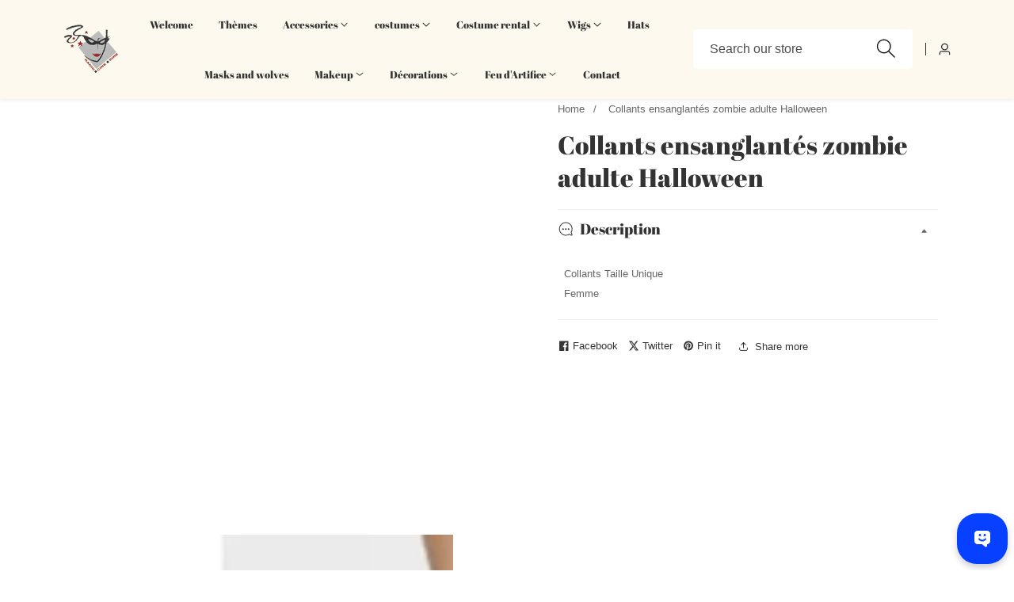

--- FILE ---
content_type: text/html; charset=utf-8
request_url: https://aumondedelafete.fr/en/products/collants-ensanglantes-zombie-adulte-halloween
body_size: 37861
content:

<!doctype html>
<html
  class="no-js"
  lang="en"
  
>
  <head>
    <meta charset="utf-8">
    <meta http-equiv="X-UA-Compatible" content="IE=edge">
    <meta name="viewport" content="width=device-width,initial-scale=1">
    <meta name="theme-color" content="">
    <link rel="canonical" href="https://aumondedelafete.fr/en/products/collants-ensanglantes-zombie-adulte-halloween">
    <link rel="preconnect" href="https://cdn.shopify.com" crossorigin><link rel="icon" type="image/png" href="//aumondedelafete.fr/cdn/shop/files/logo-radio-cine-rire-removebg-preview.png?crop=center&height=32&v=1681457101&width=32"><link rel="preconnect" href="https://fonts.shopifycdn.com" crossorigin><title>
      Collants ensanglantés zombie adulte Halloween
 &ndash; Au Monde de la fete</title>

    
      <meta name="description" content="Collants ensanglantés zombie adulte Halloween">
    

    

<meta property="og:site_name" content="Au Monde de la fete">
<meta property="og:url" content="https://aumondedelafete.fr/en/products/collants-ensanglantes-zombie-adulte-halloween">
<meta property="og:title" content="Collants ensanglantés zombie adulte Halloween">
<meta property="og:type" content="product">
<meta property="og:description" content="Collants ensanglantés zombie adulte Halloween"><meta property="og:image" content="http://aumondedelafete.fr/cdn/shop/files/collants-ensanglantes-zombie-adulte-halloween_241172.jpg?v=1711292206">
  <meta property="og:image:secure_url" content="https://aumondedelafete.fr/cdn/shop/files/collants-ensanglantes-zombie-adulte-halloween_241172.jpg?v=1711292206">
  <meta property="og:image:width" content="617">
  <meta property="og:image:height" content="800"><meta property="og:price:amount" content="0.00">
  <meta property="og:price:currency" content="EUR"><meta name="twitter:card" content="summary_large_image">
<meta name="twitter:title" content="Collants ensanglantés zombie adulte Halloween">
<meta name="twitter:description" content="Collants ensanglantés zombie adulte Halloween">


    <script src="//aumondedelafete.fr/cdn/shop/t/14/assets/constants.js?v=93331054947164776251763821599" defer="defer"></script>
    <script src="//aumondedelafete.fr/cdn/shop/t/14/assets/pubsub.js?v=158357773527763999511763821643" defer="defer"></script>
    <script src="//aumondedelafete.fr/cdn/shop/t/14/assets/global.js?v=43288490919626392831763821614" defer="defer"></script>
    <script src="//aumondedelafete.fr/cdn/shop/t/14/assets/swiper-bundle.min.js?v=2172511954140529931763821672"></script>
    <script src="//aumondedelafete.fr/cdn/shop/t/14/assets/custom.js?v=11325864117523082171763821600" defer="defer"></script><script src="//aumondedelafete.fr/cdn/shop/t/14/assets/animations.js?v=35896014845624007941763821561" defer="defer"></script><script>window.performance && window.performance.mark && window.performance.mark('shopify.content_for_header.start');</script><meta name="google-site-verification" content="xUB-gKT5uXOSK0gFlbZjJNupPr3x8buljpdkvNRkbkw">
<meta id="shopify-digital-wallet" name="shopify-digital-wallet" content="/72866758997/digital_wallets/dialog">
<meta name="shopify-checkout-api-token" content="35eaeafcd8b40109dddabdb4b4d8c895">
<link rel="alternate" hreflang="x-default" href="https://aumondedelafete.fr/products/collants-ensanglantes-zombie-adulte-halloween">
<link rel="alternate" hreflang="en" href="https://aumondedelafete.fr/en/products/collants-ensanglantes-zombie-adulte-halloween">
<link rel="alternate" type="application/json+oembed" href="https://aumondedelafete.fr/en/products/collants-ensanglantes-zombie-adulte-halloween.oembed">
<script async="async" src="/checkouts/internal/preloads.js?locale=en-FR"></script>
<link rel="preconnect" href="https://shop.app" crossorigin="anonymous">
<script async="async" src="https://shop.app/checkouts/internal/preloads.js?locale=en-FR&shop_id=72866758997" crossorigin="anonymous"></script>
<script id="apple-pay-shop-capabilities" type="application/json">{"shopId":72866758997,"countryCode":"FR","currencyCode":"EUR","merchantCapabilities":["supports3DS"],"merchantId":"gid:\/\/shopify\/Shop\/72866758997","merchantName":"Au Monde de la fete","requiredBillingContactFields":["postalAddress","email","phone"],"requiredShippingContactFields":["postalAddress","email","phone"],"shippingType":"shipping","supportedNetworks":["visa","masterCard","amex","maestro"],"total":{"type":"pending","label":"Au Monde de la fete","amount":"1.00"},"shopifyPaymentsEnabled":true,"supportsSubscriptions":true}</script>
<script id="shopify-features" type="application/json">{"accessToken":"35eaeafcd8b40109dddabdb4b4d8c895","betas":["rich-media-storefront-analytics"],"domain":"aumondedelafete.fr","predictiveSearch":true,"shopId":72866758997,"locale":"en"}</script>
<script>var Shopify = Shopify || {};
Shopify.shop = "au-monde-de-la-fete.myshopify.com";
Shopify.locale = "en";
Shopify.currency = {"active":"EUR","rate":"1.0"};
Shopify.country = "FR";
Shopify.theme = {"name":"Version du 11.0.1","id":189386457429,"schema_name":"Mavon","schema_version":"11.0.1","theme_store_id":1979,"role":"main"};
Shopify.theme.handle = "null";
Shopify.theme.style = {"id":null,"handle":null};
Shopify.cdnHost = "aumondedelafete.fr/cdn";
Shopify.routes = Shopify.routes || {};
Shopify.routes.root = "/en/";</script>
<script type="module">!function(o){(o.Shopify=o.Shopify||{}).modules=!0}(window);</script>
<script>!function(o){function n(){var o=[];function n(){o.push(Array.prototype.slice.apply(arguments))}return n.q=o,n}var t=o.Shopify=o.Shopify||{};t.loadFeatures=n(),t.autoloadFeatures=n()}(window);</script>
<script>
  window.ShopifyPay = window.ShopifyPay || {};
  window.ShopifyPay.apiHost = "shop.app\/pay";
  window.ShopifyPay.redirectState = null;
</script>
<script id="shop-js-analytics" type="application/json">{"pageType":"product"}</script>
<script defer="defer" async type="module" src="//aumondedelafete.fr/cdn/shopifycloud/shop-js/modules/v2/client.init-shop-cart-sync_DtuiiIyl.en.esm.js"></script>
<script defer="defer" async type="module" src="//aumondedelafete.fr/cdn/shopifycloud/shop-js/modules/v2/chunk.common_CUHEfi5Q.esm.js"></script>
<script type="module">
  await import("//aumondedelafete.fr/cdn/shopifycloud/shop-js/modules/v2/client.init-shop-cart-sync_DtuiiIyl.en.esm.js");
await import("//aumondedelafete.fr/cdn/shopifycloud/shop-js/modules/v2/chunk.common_CUHEfi5Q.esm.js");

  window.Shopify.SignInWithShop?.initShopCartSync?.({"fedCMEnabled":true,"windoidEnabled":true});

</script>
<script>
  window.Shopify = window.Shopify || {};
  if (!window.Shopify.featureAssets) window.Shopify.featureAssets = {};
  window.Shopify.featureAssets['shop-js'] = {"shop-cart-sync":["modules/v2/client.shop-cart-sync_DFoTY42P.en.esm.js","modules/v2/chunk.common_CUHEfi5Q.esm.js"],"init-fed-cm":["modules/v2/client.init-fed-cm_D2UNy1i2.en.esm.js","modules/v2/chunk.common_CUHEfi5Q.esm.js"],"init-shop-email-lookup-coordinator":["modules/v2/client.init-shop-email-lookup-coordinator_BQEe2rDt.en.esm.js","modules/v2/chunk.common_CUHEfi5Q.esm.js"],"shop-cash-offers":["modules/v2/client.shop-cash-offers_3CTtReFF.en.esm.js","modules/v2/chunk.common_CUHEfi5Q.esm.js","modules/v2/chunk.modal_BewljZkx.esm.js"],"shop-button":["modules/v2/client.shop-button_C6oxCjDL.en.esm.js","modules/v2/chunk.common_CUHEfi5Q.esm.js"],"init-windoid":["modules/v2/client.init-windoid_5pix8xhK.en.esm.js","modules/v2/chunk.common_CUHEfi5Q.esm.js"],"avatar":["modules/v2/client.avatar_BTnouDA3.en.esm.js"],"init-shop-cart-sync":["modules/v2/client.init-shop-cart-sync_DtuiiIyl.en.esm.js","modules/v2/chunk.common_CUHEfi5Q.esm.js"],"shop-toast-manager":["modules/v2/client.shop-toast-manager_BYv_8cH1.en.esm.js","modules/v2/chunk.common_CUHEfi5Q.esm.js"],"pay-button":["modules/v2/client.pay-button_FnF9EIkY.en.esm.js","modules/v2/chunk.common_CUHEfi5Q.esm.js"],"shop-login-button":["modules/v2/client.shop-login-button_CH1KUpOf.en.esm.js","modules/v2/chunk.common_CUHEfi5Q.esm.js","modules/v2/chunk.modal_BewljZkx.esm.js"],"init-customer-accounts-sign-up":["modules/v2/client.init-customer-accounts-sign-up_aj7QGgYS.en.esm.js","modules/v2/client.shop-login-button_CH1KUpOf.en.esm.js","modules/v2/chunk.common_CUHEfi5Q.esm.js","modules/v2/chunk.modal_BewljZkx.esm.js"],"init-shop-for-new-customer-accounts":["modules/v2/client.init-shop-for-new-customer-accounts_NbnYRf_7.en.esm.js","modules/v2/client.shop-login-button_CH1KUpOf.en.esm.js","modules/v2/chunk.common_CUHEfi5Q.esm.js","modules/v2/chunk.modal_BewljZkx.esm.js"],"init-customer-accounts":["modules/v2/client.init-customer-accounts_ppedhqCH.en.esm.js","modules/v2/client.shop-login-button_CH1KUpOf.en.esm.js","modules/v2/chunk.common_CUHEfi5Q.esm.js","modules/v2/chunk.modal_BewljZkx.esm.js"],"shop-follow-button":["modules/v2/client.shop-follow-button_CMIBBa6u.en.esm.js","modules/v2/chunk.common_CUHEfi5Q.esm.js","modules/v2/chunk.modal_BewljZkx.esm.js"],"lead-capture":["modules/v2/client.lead-capture_But0hIyf.en.esm.js","modules/v2/chunk.common_CUHEfi5Q.esm.js","modules/v2/chunk.modal_BewljZkx.esm.js"],"checkout-modal":["modules/v2/client.checkout-modal_BBxc70dQ.en.esm.js","modules/v2/chunk.common_CUHEfi5Q.esm.js","modules/v2/chunk.modal_BewljZkx.esm.js"],"shop-login":["modules/v2/client.shop-login_hM3Q17Kl.en.esm.js","modules/v2/chunk.common_CUHEfi5Q.esm.js","modules/v2/chunk.modal_BewljZkx.esm.js"],"payment-terms":["modules/v2/client.payment-terms_CAtGlQYS.en.esm.js","modules/v2/chunk.common_CUHEfi5Q.esm.js","modules/v2/chunk.modal_BewljZkx.esm.js"]};
</script>
<script>(function() {
  var isLoaded = false;
  function asyncLoad() {
    if (isLoaded) return;
    isLoaded = true;
    var urls = ["https:\/\/cdn.fera.ai\/js\/fera.placeholder.js?shop=au-monde-de-la-fete.myshopify.com"];
    for (var i = 0; i < urls.length; i++) {
      var s = document.createElement('script');
      s.type = 'text/javascript';
      s.async = true;
      s.src = urls[i];
      var x = document.getElementsByTagName('script')[0];
      x.parentNode.insertBefore(s, x);
    }
  };
  if(window.attachEvent) {
    window.attachEvent('onload', asyncLoad);
  } else {
    window.addEventListener('load', asyncLoad, false);
  }
})();</script>
<script id="__st">var __st={"a":72866758997,"offset":3600,"reqid":"701db968-3ff5-4f48-bd88-671865aeeb87-1767688220","pageurl":"aumondedelafete.fr\/en\/products\/collants-ensanglantes-zombie-adulte-halloween","u":"d51bb5076c8d","p":"product","rtyp":"product","rid":9024521830741};</script>
<script>window.ShopifyPaypalV4VisibilityTracking = true;</script>
<script id="captcha-bootstrap">!function(){'use strict';const t='contact',e='account',n='new_comment',o=[[t,t],['blogs',n],['comments',n],[t,'customer']],c=[[e,'customer_login'],[e,'guest_login'],[e,'recover_customer_password'],[e,'create_customer']],r=t=>t.map((([t,e])=>`form[action*='/${t}']:not([data-nocaptcha='true']) input[name='form_type'][value='${e}']`)).join(','),a=t=>()=>t?[...document.querySelectorAll(t)].map((t=>t.form)):[];function s(){const t=[...o],e=r(t);return a(e)}const i='password',u='form_key',d=['recaptcha-v3-token','g-recaptcha-response','h-captcha-response',i],f=()=>{try{return window.sessionStorage}catch{return}},m='__shopify_v',_=t=>t.elements[u];function p(t,e,n=!1){try{const o=window.sessionStorage,c=JSON.parse(o.getItem(e)),{data:r}=function(t){const{data:e,action:n}=t;return t[m]||n?{data:e,action:n}:{data:t,action:n}}(c);for(const[e,n]of Object.entries(r))t.elements[e]&&(t.elements[e].value=n);n&&o.removeItem(e)}catch(o){console.error('form repopulation failed',{error:o})}}const l='form_type',E='cptcha';function T(t){t.dataset[E]=!0}const w=window,h=w.document,L='Shopify',v='ce_forms',y='captcha';let A=!1;((t,e)=>{const n=(g='f06e6c50-85a8-45c8-87d0-21a2b65856fe',I='https://cdn.shopify.com/shopifycloud/storefront-forms-hcaptcha/ce_storefront_forms_captcha_hcaptcha.v1.5.2.iife.js',D={infoText:'Protected by hCaptcha',privacyText:'Privacy',termsText:'Terms'},(t,e,n)=>{const o=w[L][v],c=o.bindForm;if(c)return c(t,g,e,D).then(n);var r;o.q.push([[t,g,e,D],n]),r=I,A||(h.body.append(Object.assign(h.createElement('script'),{id:'captcha-provider',async:!0,src:r})),A=!0)});var g,I,D;w[L]=w[L]||{},w[L][v]=w[L][v]||{},w[L][v].q=[],w[L][y]=w[L][y]||{},w[L][y].protect=function(t,e){n(t,void 0,e),T(t)},Object.freeze(w[L][y]),function(t,e,n,w,h,L){const[v,y,A,g]=function(t,e,n){const i=e?o:[],u=t?c:[],d=[...i,...u],f=r(d),m=r(i),_=r(d.filter((([t,e])=>n.includes(e))));return[a(f),a(m),a(_),s()]}(w,h,L),I=t=>{const e=t.target;return e instanceof HTMLFormElement?e:e&&e.form},D=t=>v().includes(t);t.addEventListener('submit',(t=>{const e=I(t);if(!e)return;const n=D(e)&&!e.dataset.hcaptchaBound&&!e.dataset.recaptchaBound,o=_(e),c=g().includes(e)&&(!o||!o.value);(n||c)&&t.preventDefault(),c&&!n&&(function(t){try{if(!f())return;!function(t){const e=f();if(!e)return;const n=_(t);if(!n)return;const o=n.value;o&&e.removeItem(o)}(t);const e=Array.from(Array(32),(()=>Math.random().toString(36)[2])).join('');!function(t,e){_(t)||t.append(Object.assign(document.createElement('input'),{type:'hidden',name:u})),t.elements[u].value=e}(t,e),function(t,e){const n=f();if(!n)return;const o=[...t.querySelectorAll(`input[type='${i}']`)].map((({name:t})=>t)),c=[...d,...o],r={};for(const[a,s]of new FormData(t).entries())c.includes(a)||(r[a]=s);n.setItem(e,JSON.stringify({[m]:1,action:t.action,data:r}))}(t,e)}catch(e){console.error('failed to persist form',e)}}(e),e.submit())}));const S=(t,e)=>{t&&!t.dataset[E]&&(n(t,e.some((e=>e===t))),T(t))};for(const o of['focusin','change'])t.addEventListener(o,(t=>{const e=I(t);D(e)&&S(e,y())}));const B=e.get('form_key'),M=e.get(l),P=B&&M;t.addEventListener('DOMContentLoaded',(()=>{const t=y();if(P)for(const e of t)e.elements[l].value===M&&p(e,B);[...new Set([...A(),...v().filter((t=>'true'===t.dataset.shopifyCaptcha))])].forEach((e=>S(e,t)))}))}(h,new URLSearchParams(w.location.search),n,t,e,['guest_login'])})(!0,!0)}();</script>
<script integrity="sha256-4kQ18oKyAcykRKYeNunJcIwy7WH5gtpwJnB7kiuLZ1E=" data-source-attribution="shopify.loadfeatures" defer="defer" src="//aumondedelafete.fr/cdn/shopifycloud/storefront/assets/storefront/load_feature-a0a9edcb.js" crossorigin="anonymous"></script>
<script crossorigin="anonymous" defer="defer" src="//aumondedelafete.fr/cdn/shopifycloud/storefront/assets/shopify_pay/storefront-65b4c6d7.js?v=20250812"></script>
<script data-source-attribution="shopify.dynamic_checkout.dynamic.init">var Shopify=Shopify||{};Shopify.PaymentButton=Shopify.PaymentButton||{isStorefrontPortableWallets:!0,init:function(){window.Shopify.PaymentButton.init=function(){};var t=document.createElement("script");t.src="https://aumondedelafete.fr/cdn/shopifycloud/portable-wallets/latest/portable-wallets.en.js",t.type="module",document.head.appendChild(t)}};
</script>
<script data-source-attribution="shopify.dynamic_checkout.buyer_consent">
  function portableWalletsHideBuyerConsent(e){var t=document.getElementById("shopify-buyer-consent"),n=document.getElementById("shopify-subscription-policy-button");t&&n&&(t.classList.add("hidden"),t.setAttribute("aria-hidden","true"),n.removeEventListener("click",e))}function portableWalletsShowBuyerConsent(e){var t=document.getElementById("shopify-buyer-consent"),n=document.getElementById("shopify-subscription-policy-button");t&&n&&(t.classList.remove("hidden"),t.removeAttribute("aria-hidden"),n.addEventListener("click",e))}window.Shopify?.PaymentButton&&(window.Shopify.PaymentButton.hideBuyerConsent=portableWalletsHideBuyerConsent,window.Shopify.PaymentButton.showBuyerConsent=portableWalletsShowBuyerConsent);
</script>
<script>
  function portableWalletsCleanup(e){e&&e.src&&console.error("Failed to load portable wallets script "+e.src);var t=document.querySelectorAll("shopify-accelerated-checkout .shopify-payment-button__skeleton, shopify-accelerated-checkout-cart .wallet-cart-button__skeleton"),e=document.getElementById("shopify-buyer-consent");for(let e=0;e<t.length;e++)t[e].remove();e&&e.remove()}function portableWalletsNotLoadedAsModule(e){e instanceof ErrorEvent&&"string"==typeof e.message&&e.message.includes("import.meta")&&"string"==typeof e.filename&&e.filename.includes("portable-wallets")&&(window.removeEventListener("error",portableWalletsNotLoadedAsModule),window.Shopify.PaymentButton.failedToLoad=e,"loading"===document.readyState?document.addEventListener("DOMContentLoaded",window.Shopify.PaymentButton.init):window.Shopify.PaymentButton.init())}window.addEventListener("error",portableWalletsNotLoadedAsModule);
</script>

<script type="module" src="https://aumondedelafete.fr/cdn/shopifycloud/portable-wallets/latest/portable-wallets.en.js" onError="portableWalletsCleanup(this)" crossorigin="anonymous"></script>
<script nomodule>
  document.addEventListener("DOMContentLoaded", portableWalletsCleanup);
</script>

<script id='scb4127' type='text/javascript' async='' src='https://aumondedelafete.fr/cdn/shopifycloud/privacy-banner/storefront-banner.js'></script><link id="shopify-accelerated-checkout-styles" rel="stylesheet" media="screen" href="https://aumondedelafete.fr/cdn/shopifycloud/portable-wallets/latest/accelerated-checkout-backwards-compat.css" crossorigin="anonymous">
<style id="shopify-accelerated-checkout-cart">
        #shopify-buyer-consent {
  margin-top: 1em;
  display: inline-block;
  width: 100%;
}

#shopify-buyer-consent.hidden {
  display: none;
}

#shopify-subscription-policy-button {
  background: none;
  border: none;
  padding: 0;
  text-decoration: underline;
  font-size: inherit;
  cursor: pointer;
}

#shopify-subscription-policy-button::before {
  box-shadow: none;
}

      </style>
<link rel="stylesheet" media="screen" href="//aumondedelafete.fr/cdn/shop/t/14/compiled_assets/styles.css?610">
<script id="sections-script" data-sections="header" defer="defer" src="//aumondedelafete.fr/cdn/shop/t/14/compiled_assets/scripts.js?610"></script>
<script>window.performance && window.performance.mark && window.performance.mark('shopify.content_for_header.end');</script>


    <style data-shopify>
        
        
        
        
        @font-face {
  font-family: "Abril Fatface";
  font-weight: 400;
  font-style: normal;
  font-display: swap;
  src: url("//aumondedelafete.fr/cdn/fonts/abril_fatface/abrilfatface_n4.002841dd08a4d39b2c2d7fe9d598d4782afb7225.woff2") format("woff2"),
       url("//aumondedelafete.fr/cdn/fonts/abril_fatface/abrilfatface_n4.0d8f922831420cd750572c7a70f4c623018424d8.woff") format("woff");
}


        
        :root,
        .color-background-1 {
          --color-background: 255,255,255;
        
          --gradient-background: #ffffff;
        
          --color-foreground: 51,51,51;
          --color-shadow: 18,18,18;
          --color-button: 18,18,18;
          --color-button-text: 255,255,255;
          --primary-button-hover-background: 18,18,18;
          --primary-button-hover-text: 255,255,255;
          --color-secondary-button-text: 18,18,18;
          --secondary-button-hover-text: 255,255,255;
          --secondary-button-hover-background:  18,18,18;
          --color-link: 18,18,18;
          --color-badge-foreground: 51,51,51;
          --color-badge-background: 255,255,255;
          --color-badge-border: 51,51,51;
          --payment-terms-background-color: rgb(255 255 255);
          --text-link-hover-color:  18,18,18;
           
              --accent-highlight-gradient: #ddae2a;
            
          --product-color-button: 255,255,255;
          --product-color-button-text: 18,18,18;
          --product-button-hover-background: 18,18,18;
          --product-button-hover-text: 255,255,255;
        }
        
        
        .color-background-2 {
          --color-background: 253,249,238;
        
          --gradient-background: #fdf9ee;
        
          --color-foreground: 51,51,51;
          --color-shadow: 18,18,18;
          --color-button: 18,18,18;
          --color-button-text: 255,255,255;
          --primary-button-hover-background: 255,255,255;
          --primary-button-hover-text: 18,18,18;
          --color-secondary-button-text: 18,18,18;
          --secondary-button-hover-text: 255,255,255;
          --secondary-button-hover-background:  18,18,18;
          --color-link: 18,18,18;
          --color-badge-foreground: 51,51,51;
          --color-badge-background: 253,249,238;
          --color-badge-border: 51,51,51;
          --payment-terms-background-color: rgb(253 249 238);
          --text-link-hover-color:  18,18,18;
           
              --accent-highlight-gradient: #ddae2a;
            
          --product-color-button: 255,255,255;
          --product-color-button-text: 18,18,18;
          --product-button-hover-background: 18,18,18;
          --product-button-hover-text: 255,255,255;
        }
        
        
        .color-inverse {
          --color-background: 36,40,51;
        
          --gradient-background: #242833;
        
          --color-foreground: 255,255,255;
          --color-shadow: 18,18,18;
          --color-button: 255,255,255;
          --color-button-text: 0,0,0;
          --primary-button-hover-background: 255,255,255;
          --primary-button-hover-text: 18,18,18;
          --color-secondary-button-text: 255,255,255;
          --secondary-button-hover-text: 255,255,255;
          --secondary-button-hover-background:  18,18,18;
          --color-link: 18,18,18;
          --color-badge-foreground: 255,255,255;
          --color-badge-background: 36,40,51;
          --color-badge-border: 255,255,255;
          --payment-terms-background-color: rgb(36 40 51);
          --text-link-hover-color:  18,18,18;
           
              --accent-highlight-gradient: #ddae2a;
            
          --product-color-button: 255,255,255;
          --product-color-button-text: 18,18,18;
          --product-button-hover-background: 18,18,18;
          --product-button-hover-text: 255,255,255;
        }
        
        
        .color-accent-1 {
          --color-background: 18,18,18;
        
          --gradient-background: #121212;
        
          --color-foreground: 255,255,255;
          --color-shadow: 18,18,18;
          --color-button: 255,255,255;
          --color-button-text: 18,18,18;
          --primary-button-hover-background: 255,255,255;
          --primary-button-hover-text: 18,18,18;
          --color-secondary-button-text: 255,255,255;
          --secondary-button-hover-text: 255,255,255;
          --secondary-button-hover-background:  18,18,18;
          --color-link: 18,18,18;
          --color-badge-foreground: 255,255,255;
          --color-badge-background: 18,18,18;
          --color-badge-border: 255,255,255;
          --payment-terms-background-color: rgb(18 18 18);
          --text-link-hover-color:  18,18,18;
           
              --accent-highlight-gradient: #ddae2a;
            
          --product-color-button: 255,255,255;
          --product-color-button-text: 18,18,18;
          --product-button-hover-background: 18,18,18;
          --product-button-hover-text: 255,255,255;
        }
        
        
        .color-accent-2 {
          --color-background: 221,174,42;
        
          --gradient-background: #ddae2a;
        
          --color-foreground: 255,255,255;
          --color-shadow: 18,18,18;
          --color-button: 18,18,18;
          --color-button-text: 255,255,255;
          --primary-button-hover-background: 255,255,255;
          --primary-button-hover-text: 18,18,18;
          --color-secondary-button-text: 255,255,255;
          --secondary-button-hover-text: 255,255,255;
          --secondary-button-hover-background:  18,18,18;
          --color-link: 18,18,18;
          --color-badge-foreground: 255,255,255;
          --color-badge-background: 221,174,42;
          --color-badge-border: 255,255,255;
          --payment-terms-background-color: rgb(221 174 42);
          --text-link-hover-color:  18,18,18;
           
              --accent-highlight-gradient: #ddae2a;
            
          --product-color-button: 255,255,255;
          --product-color-button-text: 18,18,18;
          --product-button-hover-background: 18,18,18;
          --product-button-hover-text: 255,255,255;
        }
        

        body, .color-background-1, .color-background-2, .color-inverse, .color-accent-1, .color-accent-2 {
          color: rgba(var(--color-foreground), 0.75);
          background-color: rgb(var(--color-background));
        }

        :root {
          --font-body-family: "system_ui", -apple-system, 'Segoe UI', Roboto, 'Helvetica Neue', 'Noto Sans', 'Liberation Sans', Arial, sans-serif, 'Apple Color Emoji', 'Segoe UI Emoji', 'Segoe UI Symbol', 'Noto Color Emoji';
          --font-body-style: normal;
          --font-body-weight: 400;
          --placeholder-background: 245, 245, 245;
          --placeholder-foreground: 18, 18, 18;

          --font-heading-family: "Abril Fatface", serif;
          --font-heading-style: normal;
          --font-heading-weight: 400;

          --font-body-size: 0.8;
          --font-heading-size: 1.0;
          --font-body-scale: 0.8;
          --font-heading-scale: 1.0;
          --heading-letter-spacing: 0px;
          --header-text-case: none;

          --button-border-width: 2px;
          --inputs-border-width: 2px;
          --button-border-radius: 50px;
          --button-letter-spacing: 1px;
          --button-font-size: 1.25;
          --button-text-case: none;
          --button-font-weight: bold;

          --container-lg-width: 143rem;
          --page-width: 143rem;
          --container-fluid-offset: 5rem;
          --transition: all 0.3s ease 0s;
          --duration-long: 500ms;
          --grid-desktop-vertical-spacing: 20px;
          --grid-desktop-horizontal-spacing: 20px;
          --grid-mobile-vertical-spacing: 20px;
          --grid-mobile-horizontal-spacing: 20px;
          --ease-out-slow: cubic-bezier(0, 0, 0.3, 1);
          --duration-extra-long: 600ms;
          --animation-slide-in: slideIn var(--duration-extra-long) var(--ease-out-slow) forwards;
          --animation-fade-in: fadeIn var(--duration-extra-long) var(--ease-out-slow);
          --popup-border-width: 1px;
          --popup-border-opacity: 0.1;
          --popup-corner-radius: 0px;
          --popup-shadow-opacity: 0.05;
          --popup-shadow-horizontal-offset: 0px;
          --popup-shadow-vertical-offset: 4px;
          --popup-shadow-blur-radius: 5px;
         }

        *,
        *::before,
        *::after {
          box-sizing: inherit;
        }

        html {
          box-sizing: border-box;
          height: 100%;
          margin: 0;
          padding: 0;
      	font-size: calc(var(--font-body-size) * 62.5%);
        }

        body {
      	margin: 0;
          min-height: 100%;
          font-size: 1.5rem;
      	letter-spacing: 0px;
          line-height: calc(1 + 0.8 / var(--font-body-size));
          font-family: var(--font-body-family);
          font-style: var(--font-body-style);
          font-weight: var(--font-body-weight);
          position: relative;
          visibility: visible;
          overflow-x: hidden;
        }
      @media only screen and (min-width: 992px){
          body {
            font-size: 1.6rem;
          }
      }
    </style>

    <link href="//aumondedelafete.fr/cdn/shop/t/14/assets/base.css?v=168774678439235293161763821565" rel="stylesheet" type="text/css" media="all" />
<link href="//aumondedelafete.fr/cdn/shop/t/14/assets/swiper-bundle.min.css?v=139857924144629129411763821671" rel="stylesheet" type="text/css" media="all" />
<link rel="preload" as="font" href="//aumondedelafete.fr/cdn/fonts/abril_fatface/abrilfatface_n4.002841dd08a4d39b2c2d7fe9d598d4782afb7225.woff2" type="font/woff2" crossorigin><link
        rel="stylesheet"
        href="//aumondedelafete.fr/cdn/shop/t/14/assets/component-predictive-search.css?v=176934529193051224131763821588"
        media="print"
        onload="this.media='all'"
      ><script>
        document.documentElement.className = document.documentElement.className.replace('no-js', 'js');
        if (Shopify.designMode) {
        document.documentElement.classList.add('shopify-design-mode');
      }
    </script>

    <script src="https://analytics.ahrefs.com/analytics.js" data-key="0OQYfi3XN2/BufB6ECRUXA" async></script>
    
  <link href="https://monorail-edge.shopifysvc.com" rel="dns-prefetch">
<script>(function(){if ("sendBeacon" in navigator && "performance" in window) {try {var session_token_from_headers = performance.getEntriesByType('navigation')[0].serverTiming.find(x => x.name == '_s').description;} catch {var session_token_from_headers = undefined;}var session_cookie_matches = document.cookie.match(/_shopify_s=([^;]*)/);var session_token_from_cookie = session_cookie_matches && session_cookie_matches.length === 2 ? session_cookie_matches[1] : "";var session_token = session_token_from_headers || session_token_from_cookie || "";function handle_abandonment_event(e) {var entries = performance.getEntries().filter(function(entry) {return /monorail-edge.shopifysvc.com/.test(entry.name);});if (!window.abandonment_tracked && entries.length === 0) {window.abandonment_tracked = true;var currentMs = Date.now();var navigation_start = performance.timing.navigationStart;var payload = {shop_id: 72866758997,url: window.location.href,navigation_start,duration: currentMs - navigation_start,session_token,page_type: "product"};window.navigator.sendBeacon("https://monorail-edge.shopifysvc.com/v1/produce", JSON.stringify({schema_id: "online_store_buyer_site_abandonment/1.1",payload: payload,metadata: {event_created_at_ms: currentMs,event_sent_at_ms: currentMs}}));}}window.addEventListener('pagehide', handle_abandonment_event);}}());</script>
<script id="web-pixels-manager-setup">(function e(e,d,r,n,o){if(void 0===o&&(o={}),!Boolean(null===(a=null===(i=window.Shopify)||void 0===i?void 0:i.analytics)||void 0===a?void 0:a.replayQueue)){var i,a;window.Shopify=window.Shopify||{};var t=window.Shopify;t.analytics=t.analytics||{};var s=t.analytics;s.replayQueue=[],s.publish=function(e,d,r){return s.replayQueue.push([e,d,r]),!0};try{self.performance.mark("wpm:start")}catch(e){}var l=function(){var e={modern:/Edge?\/(1{2}[4-9]|1[2-9]\d|[2-9]\d{2}|\d{4,})\.\d+(\.\d+|)|Firefox\/(1{2}[4-9]|1[2-9]\d|[2-9]\d{2}|\d{4,})\.\d+(\.\d+|)|Chrom(ium|e)\/(9{2}|\d{3,})\.\d+(\.\d+|)|(Maci|X1{2}).+ Version\/(15\.\d+|(1[6-9]|[2-9]\d|\d{3,})\.\d+)([,.]\d+|)( \(\w+\)|)( Mobile\/\w+|) Safari\/|Chrome.+OPR\/(9{2}|\d{3,})\.\d+\.\d+|(CPU[ +]OS|iPhone[ +]OS|CPU[ +]iPhone|CPU IPhone OS|CPU iPad OS)[ +]+(15[._]\d+|(1[6-9]|[2-9]\d|\d{3,})[._]\d+)([._]\d+|)|Android:?[ /-](13[3-9]|1[4-9]\d|[2-9]\d{2}|\d{4,})(\.\d+|)(\.\d+|)|Android.+Firefox\/(13[5-9]|1[4-9]\d|[2-9]\d{2}|\d{4,})\.\d+(\.\d+|)|Android.+Chrom(ium|e)\/(13[3-9]|1[4-9]\d|[2-9]\d{2}|\d{4,})\.\d+(\.\d+|)|SamsungBrowser\/([2-9]\d|\d{3,})\.\d+/,legacy:/Edge?\/(1[6-9]|[2-9]\d|\d{3,})\.\d+(\.\d+|)|Firefox\/(5[4-9]|[6-9]\d|\d{3,})\.\d+(\.\d+|)|Chrom(ium|e)\/(5[1-9]|[6-9]\d|\d{3,})\.\d+(\.\d+|)([\d.]+$|.*Safari\/(?![\d.]+ Edge\/[\d.]+$))|(Maci|X1{2}).+ Version\/(10\.\d+|(1[1-9]|[2-9]\d|\d{3,})\.\d+)([,.]\d+|)( \(\w+\)|)( Mobile\/\w+|) Safari\/|Chrome.+OPR\/(3[89]|[4-9]\d|\d{3,})\.\d+\.\d+|(CPU[ +]OS|iPhone[ +]OS|CPU[ +]iPhone|CPU IPhone OS|CPU iPad OS)[ +]+(10[._]\d+|(1[1-9]|[2-9]\d|\d{3,})[._]\d+)([._]\d+|)|Android:?[ /-](13[3-9]|1[4-9]\d|[2-9]\d{2}|\d{4,})(\.\d+|)(\.\d+|)|Mobile Safari.+OPR\/([89]\d|\d{3,})\.\d+\.\d+|Android.+Firefox\/(13[5-9]|1[4-9]\d|[2-9]\d{2}|\d{4,})\.\d+(\.\d+|)|Android.+Chrom(ium|e)\/(13[3-9]|1[4-9]\d|[2-9]\d{2}|\d{4,})\.\d+(\.\d+|)|Android.+(UC? ?Browser|UCWEB|U3)[ /]?(15\.([5-9]|\d{2,})|(1[6-9]|[2-9]\d|\d{3,})\.\d+)\.\d+|SamsungBrowser\/(5\.\d+|([6-9]|\d{2,})\.\d+)|Android.+MQ{2}Browser\/(14(\.(9|\d{2,})|)|(1[5-9]|[2-9]\d|\d{3,})(\.\d+|))(\.\d+|)|K[Aa][Ii]OS\/(3\.\d+|([4-9]|\d{2,})\.\d+)(\.\d+|)/},d=e.modern,r=e.legacy,n=navigator.userAgent;return n.match(d)?"modern":n.match(r)?"legacy":"unknown"}(),u="modern"===l?"modern":"legacy",c=(null!=n?n:{modern:"",legacy:""})[u],f=function(e){return[e.baseUrl,"/wpm","/b",e.hashVersion,"modern"===e.buildTarget?"m":"l",".js"].join("")}({baseUrl:d,hashVersion:r,buildTarget:u}),m=function(e){var d=e.version,r=e.bundleTarget,n=e.surface,o=e.pageUrl,i=e.monorailEndpoint;return{emit:function(e){var a=e.status,t=e.errorMsg,s=(new Date).getTime(),l=JSON.stringify({metadata:{event_sent_at_ms:s},events:[{schema_id:"web_pixels_manager_load/3.1",payload:{version:d,bundle_target:r,page_url:o,status:a,surface:n,error_msg:t},metadata:{event_created_at_ms:s}}]});if(!i)return console&&console.warn&&console.warn("[Web Pixels Manager] No Monorail endpoint provided, skipping logging."),!1;try{return self.navigator.sendBeacon.bind(self.navigator)(i,l)}catch(e){}var u=new XMLHttpRequest;try{return u.open("POST",i,!0),u.setRequestHeader("Content-Type","text/plain"),u.send(l),!0}catch(e){return console&&console.warn&&console.warn("[Web Pixels Manager] Got an unhandled error while logging to Monorail."),!1}}}}({version:r,bundleTarget:l,surface:e.surface,pageUrl:self.location.href,monorailEndpoint:e.monorailEndpoint});try{o.browserTarget=l,function(e){var d=e.src,r=e.async,n=void 0===r||r,o=e.onload,i=e.onerror,a=e.sri,t=e.scriptDataAttributes,s=void 0===t?{}:t,l=document.createElement("script"),u=document.querySelector("head"),c=document.querySelector("body");if(l.async=n,l.src=d,a&&(l.integrity=a,l.crossOrigin="anonymous"),s)for(var f in s)if(Object.prototype.hasOwnProperty.call(s,f))try{l.dataset[f]=s[f]}catch(e){}if(o&&l.addEventListener("load",o),i&&l.addEventListener("error",i),u)u.appendChild(l);else{if(!c)throw new Error("Did not find a head or body element to append the script");c.appendChild(l)}}({src:f,async:!0,onload:function(){if(!function(){var e,d;return Boolean(null===(d=null===(e=window.Shopify)||void 0===e?void 0:e.analytics)||void 0===d?void 0:d.initialized)}()){var d=window.webPixelsManager.init(e)||void 0;if(d){var r=window.Shopify.analytics;r.replayQueue.forEach((function(e){var r=e[0],n=e[1],o=e[2];d.publishCustomEvent(r,n,o)})),r.replayQueue=[],r.publish=d.publishCustomEvent,r.visitor=d.visitor,r.initialized=!0}}},onerror:function(){return m.emit({status:"failed",errorMsg:"".concat(f," has failed to load")})},sri:function(e){var d=/^sha384-[A-Za-z0-9+/=]+$/;return"string"==typeof e&&d.test(e)}(c)?c:"",scriptDataAttributes:o}),m.emit({status:"loading"})}catch(e){m.emit({status:"failed",errorMsg:(null==e?void 0:e.message)||"Unknown error"})}}})({shopId: 72866758997,storefrontBaseUrl: "https://aumondedelafete.fr",extensionsBaseUrl: "https://extensions.shopifycdn.com/cdn/shopifycloud/web-pixels-manager",monorailEndpoint: "https://monorail-edge.shopifysvc.com/unstable/produce_batch",surface: "storefront-renderer",enabledBetaFlags: ["2dca8a86","a0d5f9d2"],webPixelsConfigList: [{"id":"1042284885","configuration":"{\"config\":\"{\\\"pixel_id\\\":\\\"G-W0J71SK7EV\\\",\\\"target_country\\\":\\\"FR\\\",\\\"gtag_events\\\":[{\\\"type\\\":\\\"begin_checkout\\\",\\\"action_label\\\":[\\\"G-W0J71SK7EV\\\",\\\"AW-10988058868\\\/sAseCOHryYkZEPTxwfco\\\"]},{\\\"type\\\":\\\"search\\\",\\\"action_label\\\":[\\\"G-W0J71SK7EV\\\",\\\"AW-10988058868\\\/qapFCNvryYkZEPTxwfco\\\"]},{\\\"type\\\":\\\"view_item\\\",\\\"action_label\\\":[\\\"G-W0J71SK7EV\\\",\\\"AW-10988058868\\\/TGOrCNjryYkZEPTxwfco\\\",\\\"MC-SM4T8PBRJK\\\"]},{\\\"type\\\":\\\"purchase\\\",\\\"action_label\\\":[\\\"G-W0J71SK7EV\\\",\\\"AW-10988058868\\\/84ajCNLryYkZEPTxwfco\\\",\\\"MC-SM4T8PBRJK\\\"]},{\\\"type\\\":\\\"page_view\\\",\\\"action_label\\\":[\\\"G-W0J71SK7EV\\\",\\\"AW-10988058868\\\/5EnBCNXryYkZEPTxwfco\\\",\\\"MC-SM4T8PBRJK\\\"]},{\\\"type\\\":\\\"add_payment_info\\\",\\\"action_label\\\":[\\\"G-W0J71SK7EV\\\",\\\"AW-10988058868\\\/Oo12COTryYkZEPTxwfco\\\"]},{\\\"type\\\":\\\"add_to_cart\\\",\\\"action_label\\\":[\\\"G-W0J71SK7EV\\\",\\\"AW-10988058868\\\/4hUsCN7ryYkZEPTxwfco\\\"]}],\\\"enable_monitoring_mode\\\":false}\"}","eventPayloadVersion":"v1","runtimeContext":"OPEN","scriptVersion":"b2a88bafab3e21179ed38636efcd8a93","type":"APP","apiClientId":1780363,"privacyPurposes":[],"dataSharingAdjustments":{"protectedCustomerApprovalScopes":["read_customer_address","read_customer_email","read_customer_name","read_customer_personal_data","read_customer_phone"]}},{"id":"shopify-app-pixel","configuration":"{}","eventPayloadVersion":"v1","runtimeContext":"STRICT","scriptVersion":"0450","apiClientId":"shopify-pixel","type":"APP","privacyPurposes":["ANALYTICS","MARKETING"]},{"id":"shopify-custom-pixel","eventPayloadVersion":"v1","runtimeContext":"LAX","scriptVersion":"0450","apiClientId":"shopify-pixel","type":"CUSTOM","privacyPurposes":["ANALYTICS","MARKETING"]}],isMerchantRequest: false,initData: {"shop":{"name":"Au Monde de la fete","paymentSettings":{"currencyCode":"EUR"},"myshopifyDomain":"au-monde-de-la-fete.myshopify.com","countryCode":"FR","storefrontUrl":"https:\/\/aumondedelafete.fr\/en"},"customer":null,"cart":null,"checkout":null,"productVariants":[{"price":{"amount":0.0,"currencyCode":"EUR"},"product":{"title":"Collants ensanglantés zombie adulte Halloween","vendor":"vendor-unknown","id":"9024521830741","untranslatedTitle":"Collants ensanglantés zombie adulte Halloween","url":"\/en\/products\/collants-ensanglantes-zombie-adulte-halloween","type":""},"id":"48059887321429","image":{"src":"\/\/aumondedelafete.fr\/cdn\/shop\/files\/collants-ensanglantes-zombie-adulte-halloween_241172.jpg?v=1711292206"},"sku":"","title":"Default Title","untranslatedTitle":"Default Title"}],"purchasingCompany":null},},"https://aumondedelafete.fr/cdn","cd383123w9549d7e6pcdbda493m4fa997b6",{"modern":"","legacy":""},{"shopId":"72866758997","storefrontBaseUrl":"https:\/\/aumondedelafete.fr","extensionBaseUrl":"https:\/\/extensions.shopifycdn.com\/cdn\/shopifycloud\/web-pixels-manager","surface":"storefront-renderer","enabledBetaFlags":"[\"2dca8a86\", \"a0d5f9d2\"]","isMerchantRequest":"false","hashVersion":"cd383123w9549d7e6pcdbda493m4fa997b6","publish":"custom","events":"[[\"page_viewed\",{}],[\"product_viewed\",{\"productVariant\":{\"price\":{\"amount\":0.0,\"currencyCode\":\"EUR\"},\"product\":{\"title\":\"Collants ensanglantés zombie adulte Halloween\",\"vendor\":\"vendor-unknown\",\"id\":\"9024521830741\",\"untranslatedTitle\":\"Collants ensanglantés zombie adulte Halloween\",\"url\":\"\/en\/products\/collants-ensanglantes-zombie-adulte-halloween\",\"type\":\"\"},\"id\":\"48059887321429\",\"image\":{\"src\":\"\/\/aumondedelafete.fr\/cdn\/shop\/files\/collants-ensanglantes-zombie-adulte-halloween_241172.jpg?v=1711292206\"},\"sku\":\"\",\"title\":\"Default Title\",\"untranslatedTitle\":\"Default Title\"}}]]"});</script><script>
  window.ShopifyAnalytics = window.ShopifyAnalytics || {};
  window.ShopifyAnalytics.meta = window.ShopifyAnalytics.meta || {};
  window.ShopifyAnalytics.meta.currency = 'EUR';
  var meta = {"product":{"id":9024521830741,"gid":"gid:\/\/shopify\/Product\/9024521830741","vendor":"vendor-unknown","type":"","handle":"collants-ensanglantes-zombie-adulte-halloween","variants":[{"id":48059887321429,"price":0,"name":"Collants ensanglantés zombie adulte Halloween","public_title":null,"sku":""}],"remote":false},"page":{"pageType":"product","resourceType":"product","resourceId":9024521830741,"requestId":"701db968-3ff5-4f48-bd88-671865aeeb87-1767688220"}};
  for (var attr in meta) {
    window.ShopifyAnalytics.meta[attr] = meta[attr];
  }
</script>
<script class="analytics">
  (function () {
    var customDocumentWrite = function(content) {
      var jquery = null;

      if (window.jQuery) {
        jquery = window.jQuery;
      } else if (window.Checkout && window.Checkout.$) {
        jquery = window.Checkout.$;
      }

      if (jquery) {
        jquery('body').append(content);
      }
    };

    var hasLoggedConversion = function(token) {
      if (token) {
        return document.cookie.indexOf('loggedConversion=' + token) !== -1;
      }
      return false;
    }

    var setCookieIfConversion = function(token) {
      if (token) {
        var twoMonthsFromNow = new Date(Date.now());
        twoMonthsFromNow.setMonth(twoMonthsFromNow.getMonth() + 2);

        document.cookie = 'loggedConversion=' + token + '; expires=' + twoMonthsFromNow;
      }
    }

    var trekkie = window.ShopifyAnalytics.lib = window.trekkie = window.trekkie || [];
    if (trekkie.integrations) {
      return;
    }
    trekkie.methods = [
      'identify',
      'page',
      'ready',
      'track',
      'trackForm',
      'trackLink'
    ];
    trekkie.factory = function(method) {
      return function() {
        var args = Array.prototype.slice.call(arguments);
        args.unshift(method);
        trekkie.push(args);
        return trekkie;
      };
    };
    for (var i = 0; i < trekkie.methods.length; i++) {
      var key = trekkie.methods[i];
      trekkie[key] = trekkie.factory(key);
    }
    trekkie.load = function(config) {
      trekkie.config = config || {};
      trekkie.config.initialDocumentCookie = document.cookie;
      var first = document.getElementsByTagName('script')[0];
      var script = document.createElement('script');
      script.type = 'text/javascript';
      script.onerror = function(e) {
        var scriptFallback = document.createElement('script');
        scriptFallback.type = 'text/javascript';
        scriptFallback.onerror = function(error) {
                var Monorail = {
      produce: function produce(monorailDomain, schemaId, payload) {
        var currentMs = new Date().getTime();
        var event = {
          schema_id: schemaId,
          payload: payload,
          metadata: {
            event_created_at_ms: currentMs,
            event_sent_at_ms: currentMs
          }
        };
        return Monorail.sendRequest("https://" + monorailDomain + "/v1/produce", JSON.stringify(event));
      },
      sendRequest: function sendRequest(endpointUrl, payload) {
        // Try the sendBeacon API
        if (window && window.navigator && typeof window.navigator.sendBeacon === 'function' && typeof window.Blob === 'function' && !Monorail.isIos12()) {
          var blobData = new window.Blob([payload], {
            type: 'text/plain'
          });

          if (window.navigator.sendBeacon(endpointUrl, blobData)) {
            return true;
          } // sendBeacon was not successful

        } // XHR beacon

        var xhr = new XMLHttpRequest();

        try {
          xhr.open('POST', endpointUrl);
          xhr.setRequestHeader('Content-Type', 'text/plain');
          xhr.send(payload);
        } catch (e) {
          console.log(e);
        }

        return false;
      },
      isIos12: function isIos12() {
        return window.navigator.userAgent.lastIndexOf('iPhone; CPU iPhone OS 12_') !== -1 || window.navigator.userAgent.lastIndexOf('iPad; CPU OS 12_') !== -1;
      }
    };
    Monorail.produce('monorail-edge.shopifysvc.com',
      'trekkie_storefront_load_errors/1.1',
      {shop_id: 72866758997,
      theme_id: 189386457429,
      app_name: "storefront",
      context_url: window.location.href,
      source_url: "//aumondedelafete.fr/cdn/s/trekkie.storefront.8f32c7f0b513e73f3235c26245676203e1209161.min.js"});

        };
        scriptFallback.async = true;
        scriptFallback.src = '//aumondedelafete.fr/cdn/s/trekkie.storefront.8f32c7f0b513e73f3235c26245676203e1209161.min.js';
        first.parentNode.insertBefore(scriptFallback, first);
      };
      script.async = true;
      script.src = '//aumondedelafete.fr/cdn/s/trekkie.storefront.8f32c7f0b513e73f3235c26245676203e1209161.min.js';
      first.parentNode.insertBefore(script, first);
    };
    trekkie.load(
      {"Trekkie":{"appName":"storefront","development":false,"defaultAttributes":{"shopId":72866758997,"isMerchantRequest":null,"themeId":189386457429,"themeCityHash":"8820272221637131743","contentLanguage":"en","currency":"EUR","eventMetadataId":"07f3c0e4-0063-44dc-bb86-2e2948feba1e"},"isServerSideCookieWritingEnabled":true,"monorailRegion":"shop_domain","enabledBetaFlags":["65f19447"]},"Session Attribution":{},"S2S":{"facebookCapiEnabled":false,"source":"trekkie-storefront-renderer","apiClientId":580111}}
    );

    var loaded = false;
    trekkie.ready(function() {
      if (loaded) return;
      loaded = true;

      window.ShopifyAnalytics.lib = window.trekkie;

      var originalDocumentWrite = document.write;
      document.write = customDocumentWrite;
      try { window.ShopifyAnalytics.merchantGoogleAnalytics.call(this); } catch(error) {};
      document.write = originalDocumentWrite;

      window.ShopifyAnalytics.lib.page(null,{"pageType":"product","resourceType":"product","resourceId":9024521830741,"requestId":"701db968-3ff5-4f48-bd88-671865aeeb87-1767688220","shopifyEmitted":true});

      var match = window.location.pathname.match(/checkouts\/(.+)\/(thank_you|post_purchase)/)
      var token = match? match[1]: undefined;
      if (!hasLoggedConversion(token)) {
        setCookieIfConversion(token);
        window.ShopifyAnalytics.lib.track("Viewed Product",{"currency":"EUR","variantId":48059887321429,"productId":9024521830741,"productGid":"gid:\/\/shopify\/Product\/9024521830741","name":"Collants ensanglantés zombie adulte Halloween","price":"0.00","sku":"","brand":"vendor-unknown","variant":null,"category":"","nonInteraction":true,"remote":false},undefined,undefined,{"shopifyEmitted":true});
      window.ShopifyAnalytics.lib.track("monorail:\/\/trekkie_storefront_viewed_product\/1.1",{"currency":"EUR","variantId":48059887321429,"productId":9024521830741,"productGid":"gid:\/\/shopify\/Product\/9024521830741","name":"Collants ensanglantés zombie adulte Halloween","price":"0.00","sku":"","brand":"vendor-unknown","variant":null,"category":"","nonInteraction":true,"remote":false,"referer":"https:\/\/aumondedelafete.fr\/en\/products\/collants-ensanglantes-zombie-adulte-halloween"});
      }
    });


        var eventsListenerScript = document.createElement('script');
        eventsListenerScript.async = true;
        eventsListenerScript.src = "//aumondedelafete.fr/cdn/shopifycloud/storefront/assets/shop_events_listener-3da45d37.js";
        document.getElementsByTagName('head')[0].appendChild(eventsListenerScript);

})();</script>
<script
  defer
  src="https://aumondedelafete.fr/cdn/shopifycloud/perf-kit/shopify-perf-kit-2.1.2.min.js"
  data-application="storefront-renderer"
  data-shop-id="72866758997"
  data-render-region="gcp-us-east1"
  data-page-type="product"
  data-theme-instance-id="189386457429"
  data-theme-name="Mavon"
  data-theme-version="11.0.1"
  data-monorail-region="shop_domain"
  data-resource-timing-sampling-rate="10"
  data-shs="true"
  data-shs-beacon="true"
  data-shs-export-with-fetch="true"
  data-shs-logs-sample-rate="1"
  data-shs-beacon-endpoint="https://aumondedelafete.fr/api/collect"
></script>
</head>

  <body class="gradient">
    <a class="skip-to-content-link button visually-hidden" href="#MainContent">
      Skip to content
    </a>

    <!-- BEGIN sections: header-group -->
<div id="shopify-section-sections--27158253240661__announcement-bar" class="shopify-section shopify-section-group-header-group">

<script src="//aumondedelafete.fr/cdn/shop/t/14/assets/announcement-bar.js?v=29986215660653239781763821562" defer="defer"></script>
</div><header id="shopify-section-sections--27158253240661__header" class="shopify-section shopify-section-group-header-group"><link href="//aumondedelafete.fr/cdn/shop/t/14/assets/header.css?v=9534859587640527491763821618" rel="stylesheet" type="text/css" media="all" />


<link rel="stylesheet" href="//aumondedelafete.fr/cdn/shop/t/14/assets/component-search.css?v=96501617636851031661763821593" media="print" onload="this.media='all'"><link rel="stylesheet" href="//aumondedelafete.fr/cdn/shop/t/14/assets/component-price.css?v=51816585353247694751763821589" media="print" onload="this.media='all'">
  <link
    rel="stylesheet"
    href="//aumondedelafete.fr/cdn/shop/t/14/assets/component-loading-overlay.css?v=85072440006417852071763821583"
    media="print"
    onload="this.media='all'"
  ><noscript><link href="//aumondedelafete.fr/cdn/shop/t/14/assets/header.css?v=9534859587640527491763821618" rel="stylesheet" type="text/css" media="all" /></noscript>
<noscript><link href="//aumondedelafete.fr/cdn/shop/t/14/assets/component-cart-notification.css?v=129447878820060673741763821575" rel="stylesheet" type="text/css" media="all" /></noscript>
<noscript><link href="//aumondedelafete.fr/cdn/shop/t/14/assets/component-search.css?v=96501617636851031661763821593" rel="stylesheet" type="text/css" media="all" /></noscript>
<style>
       @keyframes smoothScroll {
     	0% {
     		transform: translateY(-40px);
     	}
     	100% {
     		transform: translateY(0px);
     	}
     }
      .header__sticky{
        -webkit-transition: all 0.3s ease;
       -moz-transition: position 1s;
       -ms-transition: position 1s;
       -o-transition: position 1s;
       transition: all 0.3s ease;
     }
     .header__sticky.sticky {
         position: fixed;
         width: 100%;
         top: 0;
         --color-background: 255, 255, 255;
         --color-foreground: 18, 18, 18;
         background: rgb(var(--color-background));
         left: 0;
         z-index: 98;
         box-shadow: 0 0 7px rgb(0 0 0 / 15%);
         animation: smoothScroll 0.7s both;
     }

     /* Header Inner */
     .header__inner {
         align-items: center;
         justify-content: space-between;
         height: auto;
         min-height: 7.2rem;
     }

     /* Header Logo */
     .header__menu {
       display: flex;
     }
     .header__menu_ul {
         display: flex;
         padding: 0;
         list-style: none;
         flex-wrap: wrap;
         margin: 0;
         justify-content: center;
     }
     .header__menu_li {
       position: relative;
     }
     
       .header__menu_li + .header__menu_li {
         margin-left: 2.5rem;
     }
       @media only screen and (min-width: 1200px){
         .header__menu_li + .header__menu_li {
           margin-left: 4rem;
         }
       }
     
    .header__menu_li.menu__item_has_children {
          padding-inline-end: 1.8rem;
      }
     .header__menu_li:hover .header__menu_item {
       color: rgba(var(--color-foreground), 0.75) !important;
     }
     .header__menu_li:hover .header__menu_item::before {
       right: auto;
       left: 0;
       width: 100%;
     }

     .header__menu_li_child_mega_menu {
       position: static;
     }
     .header__menu_item {
         line-height: 1.6;
         position: relative;
         display: inline-flex;
         padding: 10px 0;
         color: rgba(var(--color-foreground));
         font-size: 1.6rem;
         word-break: break-word;
         margin-bottom: 0;
         height: auto;
         min-height: 7.8rem;
         flex-wrap: wrap;
         align-items: center;
     }
     /* Header Actions Buttons */
     .header__actions {
       position: relative;
       display: flex;
       align-items: center;
       justify-content: flex-end;
     }

     .header__actions_btn {
         position: relative;
         display: flex;
         color: rgba(var(--color-foreground));
         background: none;
         border: none;
     }
     .header__actions_btn:hover {
         color: rgba(var(--color-foreground),0.7);
     }
     .header__actions_btn svg {
       width: auto;
       height: 2rem;
     }
     .header__actions_btn--cart {
       padding-right: 10px;
     }
     .header__actions_btn_cart_num {
         font-size: 11px;
         font-weight: 600;
         line-height: 1;
         position: absolute;
         top: -1rem;
         right: 0px;
         display: flex;
         align-items: center;
         justify-content: center;
         width: 18px;
         height: 18px;
         color: rgb(var(--color-button-text));
         border-radius: 50%;
         background-color: rgba(var(--color-button),var(--alpha-button-background));
         letter-spacing: 0;
     }
     /* Off Canvas Mini Cart */
     
     #offcanvas__mini_cart {
         position: fixed;
         width: 380px;
         height: 100%;
         right: 0;
         z-index: 99;
         top: 0;
         opacity: 0;
         visibility: hidden;
         background-color: rgb(var(--color-background));
         border-color: rgba(var(--color-foreground), 0.2);
         transform: translateX(100%);
         transition: all 0.3s ease 0s;
     }
     
       @media only screen and (max-width: 400px){
         #offcanvas__mini_cart {
           width: 100%;
         }
       }
       @media only screen and (min-width: 992px){
         #offcanvas__mini_cart {
           width: 420px;
         }
       }

     .cart-notification-wrapper {
       position: relative;
       z-index: 9;
     }

     .cart-notification__header {
       align-items: flex-start;
       display: flex;
     }

     .cart-notification__heading {
       align-items: center;
       display: flex;
       flex-grow: 1;
       margin-bottom: 0;
       margin-top: 0;
     }

     .cart-notification__heading .icon-checkmark {
       color: rgb(var(--color-foreground));
       margin-right: 1rem;
       width: 1.3rem;
     }

     .cart-notification__links > * {
       margin-top: 1rem;
     }

     /* Offcanvas Search bar css  */
     #predictive__search_overlay {
         position: fixed;
         width: 100%;
         height: 120px;
         background: rgba(var(--color-background));
         left: 0;
         top: 0;
         opacity: 0;
         visibility: hidden;
         z-index: 998;
         transition: all 0.3s ease 0s;
         transform: translateY(-100%);
       	display: flex;
         justify-content: center;
     }
     @media only screen and (min-width: 750px){
       #predictive__search_overlay {
         height: 200px;
       }
     }
     div#predictive__search_overlay.active {
         opacity: 1;
         visibility: visible;
         transform: translateY(0);
     }
     .search__content_inner {
         display: flex;
         justify-content: center;
         height: 100%;
         align-items: center;
         width: 80rem;
         padding: 0 20px;
     }
     predictive-search.search-modal__form {
         position: relative;
     }

     /* Header Mobile css  */
     .mobile__menu_bar .icon-hamburger {
         width: 22px;
         height: 22px;
         color: rgba(var(--color-foreground));
     }

     a.header__logo_link {
         word-break: break-word;
         max-width: 300px;
         padding: 10px 0;
         line-height: 1;
     }
     @media only screen and (max-width: 991px){
       a.header__logo_link {
         text-align: center;
       }
       .header__actions a:first-child {
         padding-left: 0;
       }
     }
     @media only screen and (max-width: 600px){
       a.header__logo_link {
         max-width: 150px;
       }
     }
       @media only screen and (min-width: 992px){
         .quick--drawer-button-color{
            --color-foreground: , , ;
            --color-background: , , ;
          }
       }
       .transparent_header_color:not(.sticky){
         --color-foreground: 18, 18, 18;
       }
       .transparent--header:hover {
           --color-foreground: 18, 18, 18;
           --color-background: 255, 255, 255;
           background: rgba(var(--color-background));
       }.header_bottom{
           position: relative;
           z-index: 9;
          }

        .header_bottom:not(.transparent_header_color) {
             box-shadow: 0 1px 5px rgba(var(--color-foreground),.1);
         }
       .header_bottom:not(.sticky) .transparent__header--sticky-logo, .header_bottom.sticky .transparent__header--logo {
         display: none;
     }
     
       @media only screen and (min-width: 750px){
       .header__actions > * {
         padding: 0 0.5rem;
       }
       .header__actions > * + * {
           border-left: 1px solid rgba(var(--color-foreground));
       }
       .top_center .header__actions > *:nth-child(2) {
         padding-left: 0;
         border: none;
       }
     }
       .header__actions > * {
         padding: 0 2rem;
     }
     .header__actions > *:first-child {
         padding-left: 0;
     }
     .header__actions > *:last-child {
         padding-right: 0;
     }
     @media only screen and (max-width: 749px){
       .header__actions > * {
         padding: 0 0.5rem;
       }
       .header__actions > *:nth-child(2) {
           padding-right: 0;
       }
       .header__actions_btn svg {
           height: 1.8rem;
       }
     }
     button#search__close_btn {
         margin-left: 15px;
     }
     @media only screen and (min-width: 992px){
       button#search__close_btn {
         margin-left: 30px;
       }
     }
     

     .width-3x-drawer-button {
         padding-right: 12.56rem;
     }
     .width-2x-drawer-button {
         padding-right: 5rem;
     }
     .header__actions_btn.information--drawer__trigger:not(.width-2x-drawer-button):not(.width-3x-drawer-button) {
         padding: 0;
     }

     :root{
       --transparent-header-show:0;
     }
     .search__content_inner search-form.search-modal__form {
       width: 100%;
       position: relative;
     }
     

     .header--navigation-bar {
       border-top: 0.1rem solid rgba(var(--color-foreground),0.1);
     }
     .header--nav-bottom-line .header__menu_item {
       min-height: 7rem;
     }
     .search__button .icon {
       height: 25px;
       width: 25px;
     }
     .search--from-in-header .input__field {
       background-color: #ffffff;
       border-color: transparent;
       color: #121212;
       border-radius: 0.5rem;
    }
     .search--box-wrapper {
       max-width: 40rem;
     }
      .menu--bottom-logo-left:not(.logo--menu-1-line) .search--box-wrapper {
        min-width: 40rem;
    }
     .search--from-in-header .search__button.input__field_form_button {
       color: #121212;
     }
       .search--from-in-header .input__field::-webkit-input-placeholder {
         /* Chrome/Opera/Safari */
         color: rgba(18, 18, 18, 0.75);
       }
       .search--from-in-header .input__field::-moz-placeholder {
         /* Firefox 19+ */
         color: rgba(18, 18, 18, 0.75);
       }
       .search--from-in-header .input__field:-ms-input-placeholder {
         /* IE 10+ */
         color:rgba(18, 18, 18, 0.75);
       }
       .search--from-in-header .input__field:-moz-placeholder {
         /* Firefox 18- */
         color: rgba(18, 18, 18, 0.75);
       }
       .header__inner.header-logo-menu--2-lines {
          padding: 2rem 0;
      }
       .search--predictive-in-header .search__input_field {
          color: #121212;
      }
      .menu--bottom-logo-left > .header__actions_btn--search, .menu--bottom-logo-left > .search--box-wrapper {
      border: none;
  }
      .predictive-search {
      display: none;
      position: absolute;
      top: calc(100% + .1rem);
      width: calc(100% + .2rem);
      left: -.1rem;
      border: .1rem solid rgba(var(--color-foreground),.2);
      background-color: rgb(var(--color-background));
      z-index: 9;
      overflow-y: auto;
  }
</style>



<link href="//aumondedelafete.fr/cdn/shop/t/14/assets/header-submenu.css?v=109374255186408583251763821617" rel="stylesheet" type="text/css" media="all" />


<svg xmlns="http://www.w3.org/2000/svg" class="hidden">
  <symbol id="icon-search" viewbox="0 0 18 19" fill="none">
    <path fill-rule="evenodd" clip-rule="evenodd" d="M11.03 11.68A5.784 5.784 0 112.85 3.5a5.784 5.784 0 018.18 8.18zm.26 1.12a6.78 6.78 0 11.72-.7l5.4 5.4a.5.5 0 11-.71.7l-5.41-5.4z" fill="currentColor"/>
  </symbol>

  <symbol id="icon-close" class="icon icon-close" fill="none" viewBox="0 0 18 17">
      <path d="M.865 15.978a.5.5 0 00.707.707l7.433-7.431 7.579 7.282a.501.501 0 00.846-.37.5.5 0 00-.153-.351L9.712 8.546l7.417-7.416a.5.5 0 10-.707-.708L8.991 7.853 1.413.573a.5.5 0 10-.693.72l7.563 7.268-7.418 7.417z" fill="currentColor">
      </symbol>

        <symbol id="icon-reset" class="icon icon-close"  fill="none" viewBox="0 0 18 18" stroke="currentColor">
        <circle r="8.5" cy="9" cx="9" stroke-opacity="0.2"/>
        <path d="M6.82972 6.82915L1.17193 1.17097" stroke-linecap="round" stroke-linejoin="round" transform="translate(5 5)"/>
        <path d="M1.22896 6.88502L6.77288 1.11523" stroke-linecap="round" stroke-linejoin="round" transform="translate(5 5)"/>
  </symbol>
</svg>

<svg style="display: none">
  <symbol id="icon-caret" viewBox="0 0 10 6">
    <path fill-rule="evenodd" clip-rule="evenodd" d="M9.354.646a.5.5 0 00-.708 0L5 4.293 1.354.646a.5.5 0 00-.708.708l4 4a.5.5 0 00.708 0l4-4a.5.5 0 000-.708z" fill="currentColor">
  </symbol>
</svg>



<script src="//aumondedelafete.fr/cdn/shop/t/14/assets/mainMenu.js?v=4183438713691964951763821629" defer="defer"></script>
<script src="//aumondedelafete.fr/cdn/shop/t/14/assets/header-drawer.js?v=179415275296861617061763821615" defer="defer"></script>
<script src="//aumondedelafete.fr/cdn/shop/t/14/assets/mobile-nav.js?v=94886703666960306921763821633" defer></script><script src="//aumondedelafete.fr/cdn/shop/t/14/assets/header-sticky.js?v=69588254218641176971763821617" defer></script><script src="//aumondedelafete.fr/cdn/shop/t/14/assets/details-disclosure.js?v=33873286506536624111763821602" defer></script>
<script src="//aumondedelafete.fr/cdn/shop/t/14/assets/search-form.js?v=113639710312857635801763821653" defer="defer"></script><script src="//aumondedelafete.fr/cdn/shop/t/14/assets/cart-drawer-action.js?v=120600304341035300141763821568" defer></script><script src="//aumondedelafete.fr/cdn/shop/t/14/assets/cart-discount.js?v=49496309845765556781763821568" defer></script>

<div
  class="header header__area "
  id="shopify__header__section"
  data-section-id="sections--27158253240661__header"
  data-section-type="header"
>
  <div class="header_bottom header__sticky  color-background-2 gradient    middle_left">
    
      <div class="container">
        
<div class="header__inner row">
  <div class="col-auto d-none menu--bar-lines d-md-only-block">
    <div class="mobile__menu_bar header__actions_btn--menu inline-y-center">
      <svg xmlns="http://www.w3.org/2000/svg" aria-hidden="true" focusable="false" role="presentation" class="icon icon-hamburger" fill="none" viewBox="0 0 18 16">
  <path d="M1 .5a.5.5 0 100 1h15.71a.5.5 0 000-1H1zM.5 8a.5.5 0 01.5-.5h15.71a.5.5 0 010 1H1A.5.5 0 01.5 8zm0 7a.5.5 0 01.5-.5h15.71a.5.5 0 010 1H1a.5.5 0 01-.5-.5z" fill="currentColor">
</svg>

    </div>
  </div><!-- Header Logo Start -->
  <div class="header__logo col-auto ">
    
<a href="/en" class="header__logo_link d-sm-none"><img srcset="//aumondedelafete.fr/cdn/shop/files/logo-radio-cine-rire-removebg-preview_70x.png?v=1681457101 1x, //aumondedelafete.fr/cdn/shop/files/logo-radio-cine-rire-removebg-preview_70x@2x.png?v=1681457101 2x"
       src="//aumondedelafete.fr/cdn/shop/files/logo-radio-cine-rire-removebg-preview_70x.png?v=1681457101"
       loading="lazy"
       class="header__heading-logo"
       width="527"
       height="474"
       alt="Au Monde de la fete"
       ></a>
<a href="/en" class="header__logo_link d-sm-only-visible"><img srcset="//aumondedelafete.fr/cdn/shop/files/logo-radio-cine-rire-removebg-preview_ab4304bc-d422-4d2e-8dd9-10d55499f774_70x.png?v=1691771204 1x, //aumondedelafete.fr/cdn/shop/files/logo-radio-cine-rire-removebg-preview_ab4304bc-d422-4d2e-8dd9-10d55499f774_70x@2x.png?v=1691771204 2x"
       src="//aumondedelafete.fr/cdn/shop/files/logo-radio-cine-rire-removebg-preview_ab4304bc-d422-4d2e-8dd9-10d55499f774_70x.png?v=1691771204"
       loading="lazy"
       class="header__heading-logo"
       width="527"
       height="474"
       alt="Au Monde de la fete"
       ></a></div>
  <!-- Header Logo End -->

  <!-- Header Menu Start --><nav class="header__menu  col d-md-none justify-content-start"><ul class="header__menu_ul" role="list">
    
    
    

    

    

      
      
        

    

    <li class="header__menu_li   "><a class="header__menu_item h6 default" href="/en"> Welcome</a></li>
    
    
    

    

    

      
      
        

    

    <li class="header__menu_li   "><a class="header__menu_item h6 default" href="/en/collections"> Thèmes</a></li>
    
    
    

    

    

      
      
        

    

    <li class="header__menu_li menu__item_has_children header__menu_li_child_sub_menu  "><details-disclosure>
          <details id="Details-HeaderMenu-3">
            <summary data-href="/en/collections/accessoires" class="header__menu_item h6 default">
              <span class="submenu__label"> Accessories</span>
              <span class="submenu__icon"> <svg aria-hidden="true" focusable="false" role="presentation" class="icon icon-caret" viewBox="0 0 10 6">
  <path fill-rule="evenodd" clip-rule="evenodd" d="M9.354.646a.5.5 0 00-.708 0L5 4.293 1.354.646a.5.5 0 00-.708.708l4 4a.5.5 0 00.708 0l4-4a.5.5 0 000-.708z" fill="currentColor">
</svg>
 </span>
            </summary>

            
              <ul class="header__sub_menu  color-inverse"><li class="header__sub_menu_li">
                      <a href="/en/collections/ailes-plumes" class="header__sub_menu_item">Wings &amp;amp; Feathers</a>
                    </li><li class="header__sub_menu_li">
                      <a href="/en/collections/armes-insignes" class="header__sub_menu_item">Weapons &amp;amp; Insignia</a>
                    </li><li class="header__sub_menu_li">
                      <a href="/en/collections/barbes-moustaches" class="header__sub_menu_item">Beards &amp;amp; mustaches</a>
                    </li><li class="header__sub_menu_li">
                      <a href="/en/collections/bandanas-et-foulards" class="header__sub_menu_item">Bandanas and scarves</a>
                    </li><li class="header__sub_menu_li">
                      <a href="/en/collections/bijoux" class="header__sub_menu_item">Jewelry</a>
                    </li><li class="header__sub_menu_li">
                      <a href="/en/collections/cannes-sceptres-fourches" class="header__sub_menu_item">Canes, scepters &amp;amp; pitchforks</a>
                    </li><li class="header__sub_menu_li">
                      <a href="/en/collections/ceinture-bretelles" class="header__sub_menu_item">Belt &amp;amp; braces</a>
                    </li><li class="header__sub_menu_li">
                      <a href="/en/collections/chaines-menottes" class="header__sub_menu_item">Chains &amp;amp; handcuffs</a>
                    </li><li class="header__sub_menu_li">
                      <a href="/en/collections/chaussures" class="header__sub_menu_item">Shoes</a>
                    </li><li class="header__sub_menu_li">
                      <a href="/en/collections/cils-ongles" class="header__sub_menu_item">Eyelashes &amp;amp; nails</a>
                    </li><li class="header__sub_menu_li">
                      <a href="/en/collections/collants" class="header__sub_menu_item">Tights</a>
                    </li><li class="header__sub_menu_li">
                      <a href="/en/collections/cornes" class="header__sub_menu_item">horns</a>
                    </li><li class="header__sub_menu_li">
                      <a href="/en/collections/cravates-noeuds-pap" class="header__sub_menu_item">Ties &amp;amp; bow ties</a>
                    </li><li class="header__sub_menu_li">
                      <a href="/en/collections/gants" class="header__sub_menu_item">Gloves</a>
                    </li><li class="header__sub_menu_li">
                      <a href="/en/collections/jupes-et-tutus-1" class="header__sub_menu_item">Jupes et tutus</a>
                    </li><li class="header__sub_menu_li">
                      <a href="/en/collections/lentilles" class="header__sub_menu_item">Lenses</a>
                    </li><li class="header__sub_menu_li">
                      <a href="/en/collections/lunettes" class="header__sub_menu_item">Eyeglasses</a>
                    </li>
              </ul>
            
          </details>
        </details-disclosure></li>
    
    
    

    

    

      
      
        

    

    <li class="header__menu_li menu__item_has_children header__menu_li_child_sub_menu  "><details-disclosure>
          <details id="Details-HeaderMenu-4">
            <summary data-href="/en/collections/deguisements" class="header__menu_item h6 default">
              <span class="submenu__label"> costumes</span>
              <span class="submenu__icon"> <svg aria-hidden="true" focusable="false" role="presentation" class="icon icon-caret" viewBox="0 0 10 6">
  <path fill-rule="evenodd" clip-rule="evenodd" d="M9.354.646a.5.5 0 00-.708 0L5 4.293 1.354.646a.5.5 0 00-.708.708l4 4a.5.5 0 00.708 0l4-4a.5.5 0 000-.708z" fill="currentColor">
</svg>
 </span>
            </summary>

            
              <ul class="header__sub_menu  color-inverse"><li class="header__sub_menu_li">
                      <a href="/en/collections/deguisement-enfants" class="header__sub_menu_item">Children&#39;s Costumes</a>
                    </li><li class="header__sub_menu_li">
                      <a href="/en/collections/deguisements-adultes" class="header__sub_menu_item">Adult Costumes</a>
                    </li>
              </ul>
            
          </details>
        </details-disclosure></li>
    
    
    

    

    

      
      
        

    

    <li class="header__menu_li menu__item_has_children header__menu_li_child_sub_menu  "><details-disclosure>
          <details id="Details-HeaderMenu-5">
            <summary data-href="/en/collections/location" class="header__menu_item h6 default">
              <span class="submenu__label"> Costume rental</span>
              <span class="submenu__icon"> <svg aria-hidden="true" focusable="false" role="presentation" class="icon icon-caret" viewBox="0 0 10 6">
  <path fill-rule="evenodd" clip-rule="evenodd" d="M9.354.646a.5.5 0 00-.708 0L5 4.293 1.354.646a.5.5 0 00-.708.708l4 4a.5.5 0 00.708 0l4-4a.5.5 0 000-.708z" fill="currentColor">
</svg>
 </span>
            </summary>

            
              <ul class="header__sub_menu  color-inverse"><li class="header__sub_menu_li">
                      <a href="/en/collections/location-a-25" class="header__sub_menu_item">Rental at 25€</a>
                    </li><li class="header__sub_menu_li">
                      <a href="/en/collections/location-a-35" class="header__sub_menu_item">Rental at 35€</a>
                    </li><li class="header__sub_menu_li">
                      <a href="/en/collections/location-a-45" class="header__sub_menu_item">Rental at 45€</a>
                    </li><li class="header__sub_menu_li">
                      <a href="/en/collections/location-a-55" class="header__sub_menu_item">Rental at 55€</a>
                    </li><li class="header__sub_menu_li">
                      <a href="/en/collections/location-collection-prestige" class="header__sub_menu_item">Prestige collection rental</a>
                    </li>
              </ul>
            
          </details>
        </details-disclosure></li>
    
    
    

    

    

      
      
        

    

    <li class="header__menu_li menu__item_has_children header__menu_li_child_sub_menu  "><details-disclosure>
          <details id="Details-HeaderMenu-6">
            <summary data-href="/en/collections/perruques" class="header__menu_item h6 default">
              <span class="submenu__label"> Wigs</span>
              <span class="submenu__icon"> <svg aria-hidden="true" focusable="false" role="presentation" class="icon icon-caret" viewBox="0 0 10 6">
  <path fill-rule="evenodd" clip-rule="evenodd" d="M9.354.646a.5.5 0 00-.708 0L5 4.293 1.354.646a.5.5 0 00-.708.708l4 4a.5.5 0 00.708 0l4-4a.5.5 0 000-.708z" fill="currentColor">
</svg>
 </span>
            </summary>

            
              <ul class="header__sub_menu  color-inverse"><li class="header__sub_menu_li">
                      <a href="/en/collections/perruques" class="header__sub_menu_item">All wigs</a>
                    </li><li class="header__sub_menu_li">
                      <a href="/en/collections/perruques-afro" class="header__sub_menu_item">Afro Wigs</a>
                    </li><li class="header__sub_menu_li">
                      <a href="/en/collections/perruques-blanches" class="header__sub_menu_item">White Wigs</a>
                    </li><li class="header__sub_menu_li">
                      <a href="/en/collections/perruques-bleues" class="header__sub_menu_item">Blue Wigs</a>
                    </li><li class="header__sub_menu_li">
                      <a href="/en/collections/perruques-blondes" class="header__sub_menu_item">Blonde Wigs</a>
                    </li><li class="header__sub_menu_li">
                      <a href="/en/collections/perruques-grises" class="header__sub_menu_item">Gray Wigs</a>
                    </li><li class="header__sub_menu_li">
                      <a href="/en/collections/perruques-jaunes" class="header__sub_menu_item">Yellow Wigs</a>
                    </li><li class="header__sub_menu_li">
                      <a href="/en/collections/perruques-noires" class="header__sub_menu_item">Black Wigs</a>
                    </li><li class="header__sub_menu_li">
                      <a href="/en/collections/perruques-roses" class="header__sub_menu_item">Pink Wigs</a>
                    </li><li class="header__sub_menu_li">
                      <a href="/en/collections/perruques-rouges" class="header__sub_menu_item">Red Wigs</a>
                    </li><li class="header__sub_menu_li">
                      <a href="/en/collections/perruques-vertes" class="header__sub_menu_item">Green Wigs</a>
                    </li><li class="header__sub_menu_li">
                      <a href="/en/collections/perruques-violettes" class="header__sub_menu_item">Purple Wigs</a>
                    </li>
              </ul>
            
          </details>
        </details-disclosure></li>
    
    
    

    

    

      
      
        

    

    <li class="header__menu_li   "><a class="header__menu_item h6 default" href="/en/collections/chapeaux"> Hats</a></li>
    
    
    

    

    

      
      
        

    

    <li class="header__menu_li   "><a class="header__menu_item h6 default" href="/en/collections/masques-et-loups"> Masks and wolves</a></li>
    
    
    

    

    

      
      
        

    

    <li class="header__menu_li menu__item_has_children header__menu_li_child_sub_menu  "><details-disclosure>
          <details id="Details-HeaderMenu-9">
            <summary data-href="/en/collections/maquillage" class="header__menu_item h6 default">
              <span class="submenu__label"> Makeup</span>
              <span class="submenu__icon"> <svg aria-hidden="true" focusable="false" role="presentation" class="icon icon-caret" viewBox="0 0 10 6">
  <path fill-rule="evenodd" clip-rule="evenodd" d="M9.354.646a.5.5 0 00-.708 0L5 4.293 1.354.646a.5.5 0 00-.708.708l4 4a.5.5 0 00.708 0l4-4a.5.5 0 000-.708z" fill="currentColor">
</svg>
 </span>
            </summary>

            
              <ul class="header__sub_menu  color-inverse"><li class="header__sub_menu_li">
                      <a href="/en/collections/crayons" class="header__sub_menu_item">Pencils</a>
                    </li><li class="header__sub_menu_li">
                      <a href="/en/collections/dentier-et-canines" class="header__sub_menu_item">Dentures and canines</a>
                    </li><li class="header__sub_menu_li">
                      <a href="/en/collections/cicatrices" class="header__sub_menu_item">scars</a>
                    </li><li class="header__sub_menu_li">
                      <a href="/en/collections/faux-sang" class="header__sub_menu_item">fake blood</a>
                    </li><li class="header__sub_menu_li">
                      <a href="/en/collections/lentilles" class="header__sub_menu_item">Lenses</a>
                    </li><li class="header__sub_menu_li">
                      <a href="/en/collections/laques" class="header__sub_menu_item">Lacquers</a>
                    </li>
              </ul>
            
          </details>
        </details-disclosure></li>
    
    
    

    

    

      
      
        

    

    <li class="header__menu_li menu__item_has_children header__menu_li_child_sub_menu  "><details-disclosure>
          <details id="Details-HeaderMenu-10">
            <summary data-href="/en/collections/decorations" class="header__menu_item h6 default">
              <span class="submenu__label"> Décorations</span>
              <span class="submenu__icon"> <svg aria-hidden="true" focusable="false" role="presentation" class="icon icon-caret" viewBox="0 0 10 6">
  <path fill-rule="evenodd" clip-rule="evenodd" d="M9.354.646a.5.5 0 00-.708 0L5 4.293 1.354.646a.5.5 0 00-.708.708l4 4a.5.5 0 00.708 0l4-4a.5.5 0 000-.708z" fill="currentColor">
</svg>
 </span>
            </summary>

            
              <ul class="header__sub_menu  color-inverse"><li class="header__sub_menu_li">
                      <a href="/en/collections/eclairages-pour-la-fete" class="header__sub_menu_item">Eclairages et accessoires de fêtes</a>
                    </li><li class="header__sub_menu_li">
                      <a href="/en/collections/ballons-helium" class="header__sub_menu_item">Helium balloons</a>
                    </li><li class="header__sub_menu_li">
                      <a href="/en/collections/decorations-halloween" class="header__sub_menu_item">Halloween decorations</a>
                    </li><li class="header__sub_menu_li">
                      <a href="/en/collections/decorations-tropicales" class="header__sub_menu_item">tropical decorations</a>
                    </li><li class="header__sub_menu_li">
                      <a href="/en/collections/decoration-anniversaires" class="header__sub_menu_item">Birthday decorations</a>
                    </li>
              </ul>
            
          </details>
        </details-disclosure></li>
    
    
    

    

    

      
      
        

    

    <li class="header__menu_li menu__item_has_children header__menu_li_child_sub_menu  "><details-disclosure>
          <details id="Details-HeaderMenu-11">
            <summary data-href="/en/collections/all" class="header__menu_item h6 default">
              <span class="submenu__label"> Feu d&#39;Artifice</span>
              <span class="submenu__icon"> <svg aria-hidden="true" focusable="false" role="presentation" class="icon icon-caret" viewBox="0 0 10 6">
  <path fill-rule="evenodd" clip-rule="evenodd" d="M9.354.646a.5.5 0 00-.708 0L5 4.293 1.354.646a.5.5 0 00-.708.708l4 4a.5.5 0 00.708 0l4-4a.5.5 0 000-.708z" fill="currentColor">
</svg>
 </span>
            </summary>

            
              <ul class="header__sub_menu  color-inverse"><li class="header__sub_menu_li">
                      <a href="/en/collections/feu-dartifices-automatiques" class="header__sub_menu_item">Feux d&#39;artifice automatiques</a>
                    </li><li class="header__sub_menu_li">
                      <a href="/en/collections/petards" class="header__sub_menu_item">Pétards</a>
                    </li><li class="header__sub_menu_li">
                      <a href="/en/collections/volcan-et-fontaines-exterieur" class="header__sub_menu_item">Volcan et fontaines extérieur</a>
                    </li><li class="header__sub_menu_li">
                      <a href="/en/collections/fumigenes" class="header__sub_menu_item">Fumigènes</a>
                    </li><li class="header__sub_menu_li">
                      <a href="/en/collections/fusees" class="header__sub_menu_item">Fusées</a>
                    </li><li class="header__sub_menu_li">
                      <a href="/en/collections/torches-a-main" class="header__sub_menu_item">Torches à main</a>
                    </li><li class="header__sub_menu_li">
                      <a href="/en/collections/flammes-de-bengale" class="header__sub_menu_item">Flammes de Bengale</a>
                    </li>
              </ul>
            
          </details>
        </details-disclosure></li>
    
    
    

    

    

      
      
        

    

    <li class="header__menu_li   "><a class="header__menu_item h6 default" href="/en/pages/contact"> Contact</a></li></ul>
</nav>
  
  <!-- Header Menu End -->

  <!-- Header Actions Start -->
  <div class="header__actions menu--bottom-logo-left logo--menu-1-line col-auto ">
    
      <button
        class="header__actions_btn header__actions_btn--search d-md-only-visible"
        aria-label="Search our store"
      >
        <svg viewBox="0 0 18 18" fill="none" xmlns="http://www.w3.org/2000/svg">
          <path d="M12.792 12.792L16.5837 16.5837M1.41699 7.91699C1.41699 8.77058 1.58512 9.61582 1.91178 10.4044C2.23843 11.1931 2.71722 11.9096 3.3208 12.5132C3.92438 13.1168 4.64093 13.5956 5.42955 13.9222C6.21817 14.2489 7.0634 14.417 7.91699 14.417C8.77058 14.417 9.61582 14.2489 10.4044 13.9222C11.1931 13.5956 11.9096 13.1168 12.5132 12.5132C13.1168 11.9096 13.5956 11.1931 13.9222 10.4044C14.2489 9.61582 14.417 8.77058 14.417 7.91699C14.417 6.19308 13.7322 4.53978 12.5132 3.3208C11.2942 2.10181 9.6409 1.41699 7.91699 1.41699C6.19308 1.41699 4.53978 2.10181 3.3208 3.3208C2.10181 4.53978 1.41699 6.19308 1.41699 7.91699V7.91699Z" stroke="currentColor" stroke-width="1.5" stroke-linecap="round" stroke-linejoin="round"/>
        </svg>
      </button>
      
        
        <div class="search--box-wrapper d-md-none"><predictive-search
              class="search--predictive-in-header"
              data-loading-text="Loading..."
            >
          <form
            action="/en/search"
            method="get"
            role="search"
            class="search search--from-in-header"
            style="--search-modal-input-radius: 30px"
          >
            <div class="search__input_field input__field_form">
              <label class="visually-hidden" for="Search-In-Header">Search our store</label>
              <input
                class="search__input input__field"
                id="Search-In-Header"
                type="search"
                name="q"
                value=""
                placeholder="Search our store"role="combobox"
                  aria-expanded="false"
                  aria-owns="predictive-search-results-list"
                  aria-controls="predictive-search-results-list"
                  aria-haspopup="listbox"
                  aria-autocomplete="list"
                  autocorrect="off"
                  autocomplete="off"
                  autocapitalize="off"
                  spellcheck="false">
              <input type="hidden" name="options[prefix]" value="last">
              <button
                type="reset"
                class="reset__button field__button hidden"
                aria-label="Clear search term"
              >
                <svg class="icon icon-close" aria-hidden="true" focusable="false">
                  <use xlink:href="#icon-reset">
                </svg>
              </button>
              <button
                class="search__button input__field_form_button"
                aria-label="Search our store"
              >
                <svg class="icon icon-search" aria-hidden="true" focusable="false" role="presentation">
                  <use href="#icon-search">
                </svg>
              </button>
            </div><div class="predictive-search predictive-search--header" tabindex="-1" data-predictive-search>
                <div class="predictive-search__loading-state">
                  <svg
                    aria-hidden="true"
                    focusable="false"
                    role="presentation"
                    class="spinner"
                    viewBox="0 0 66 66"
                    xmlns="http://www.w3.org/2000/svg"
                  >
                    <circle class="path" fill="none" stroke-width="6" cx="33" cy="33" r="30"></circle>
                  </svg>
                </div>
              </div>

              <span class="predictive-search-status visually-hidden" role="status" aria-hidden="true"></span></form></predictive-search></div>
        
<a
          href="/en/account/login"
          class="header__actions_btn header__actions_btn--user d-md-none"
        >
          <svg viewBox="0 0 18 19" fill="none" xmlns="http://www.w3.org/2000/svg">
            <path d="M11.7941 8.67198C11.0535 9.37141 10.0485 9.76481 9 9.76481C7.9515 9.76481 6.94648 9.37141 6.2059 8.67198C5.46542 7.97264 5.05 7.02475 5.05 6.03704C5.05 5.04932 5.46542 4.10144 6.2059 3.4021C6.94648 2.70266 7.9515 2.30926 9 2.30926C10.0485 2.30926 11.0535 2.70266 11.7941 3.4021C12.5346 4.10144 12.95 5.04932 12.95 6.03704C12.95 7.02475 12.5346 7.97264 11.7941 8.67198ZM5.19443 9.63511C6.20419 10.5888 7.57314 11.1241 9 11.1241C10.4269 11.1241 11.7958 10.5888 12.8056 9.63511C13.8154 8.68136 14.3833 7.38716 14.3833 6.03704C14.3833 4.68692 13.8154 3.39272 12.8056 2.43896C11.7958 1.4853 10.4269 0.95 9 0.95C7.57314 0.95 6.20419 1.4853 5.19443 2.43896C4.18457 3.39272 3.61667 4.68692 3.61667 6.03704C3.61667 7.38716 4.18457 8.68136 5.19443 9.63511ZM15.6167 15.4815V17.3704C15.6167 17.5516 15.6929 17.7247 15.8276 17.8519C15.9622 17.9791 16.1442 18.05 16.3333 18.05C16.5225 18.05 16.7045 17.9791 16.8391 17.8519C16.9738 17.7247 17.05 17.5516 17.05 17.3704V15.4815C17.05 14.6323 16.6928 13.8186 16.058 13.2191C15.4233 12.6196 14.5631 12.2833 13.6667 12.2833H4.33333C3.43691 12.2833 2.57667 12.6196 1.94198 13.2191C1.30719 13.8186 0.95 14.6323 0.95 15.4815V17.3704C0.95 17.5516 1.02624 17.7247 1.16093 17.8519C1.29552 17.9791 1.47749 18.05 1.66667 18.05C1.85585 18.05 2.03781 17.9791 2.1724 17.8519C2.30709 17.7247 2.38333 17.5516 2.38333 17.3704V15.4815C2.38333 14.9947 2.58804 14.5273 2.95345 14.1822C3.31896 13.837 3.81527 13.6426 4.33333 13.6426H13.6667C14.1847 13.6426 14.681 13.837 15.0465 14.1822C15.412 14.5273 15.6167 14.9947 15.6167 15.4815Z" fill="currentColor" stroke="currentColor" stroke-width="0.1"/>
          </svg>
          <span class="visually-hidden">Log in</span>
        </a></div>
</div>

      </div>
    
  </div><div id="predictive__search_overlay" tabindex="-1">
  <div class="search__content_inner"><predictive-search class="search-modal__form" data-loading-text="Loading...">
    <form
      action="/en/search"
      method="get"
      role="search"
      class="search search-modal__form"
      style="--search-modal-input-radius: 30px"
    >
      <div class="search__input_field input__field_form">
        <label class="visually-hidden" for="Search-In-Modal">Search our store</label>
        <input
          class="search__input input__field"
          id="Search-In-Modal"
          type="search"
          name="q"
          value=""
          placeholder="Search our store"role="combobox"
            aria-expanded="false"
            aria-owns="predictive-search-results-list"
            aria-controls="predictive-search-results-list"
            aria-haspopup="listbox"
            aria-autocomplete="list"
            autocorrect="off"
            autocomplete="off"
            autocapitalize="off"
            spellcheck="false">
        <input type="hidden" name="options[prefix]" value="last">
        <button
          type="reset"
          class="reset__button field__button hidden"
          aria-label="Clear search term"
        >
          <svg class="icon icon-close" aria-hidden="true" focusable="false">
            <use xlink:href="#icon-reset">
          </svg>
        </button>
        <button class="search__button input__field_form_button" aria-label="Search our store">
          <svg class="icon icon-search" aria-hidden="true" focusable="false" role="presentation">
            <use href="#icon-search">
          </svg>
        </button>
      </div><div class="predictive-search predictive-search--header" tabindex="-1" data-predictive-search>
          <div class="predictive-search__loading-state">
            <svg
              aria-hidden="true"
              focusable="false"
              role="presentation"
              class="spinner"
              viewBox="0 0 66 66"
              xmlns="http://www.w3.org/2000/svg"
            >
              <circle class="path" fill="none" stroke-width="6" cx="33" cy="33" r="30"></circle>
            </svg>
          </div>
        </div>

        <span class="predictive-search-status visually-hidden" role="status" aria-hidden="true"></span></form></predictive-search><button
      type="button"
      class="modal__close-button link link--text focus-inset"
      id="search__close_btn"
      aria-label="Close"
    >
      <svg class="icon icon-close" aria-hidden="true" focusable="false">
        <use href="#icon-close">
      </svg>
    </button>
  </div>
</div>
<div class="offcanvas-overlay"></div>
</div>
<link rel="stylesheet" href="//aumondedelafete.fr/cdn/shop/t/14/assets/mobile-offcanvas-menu.css?v=43325310710377291721763821633" media="print" onload="this.media='all'">
<noscript><link href="//aumondedelafete.fr/cdn/shop/t/14/assets/mobile-offcanvas-menu.css?v=43325310710377291721763821633" rel="stylesheet" type="text/css" media="all" /></noscript>

<style>
                .offcanvas-header {
                     position: fixed;
                     z-index: 9999;
                     top: 0;
                     right: auto;
                     left: 0;
                     width: 100%;
                     max-width: 320px;
                     height: 100vh;
                     transition: var(--transition);
                     transform: translateX(-100%);
                     background-color: rgba(var(--color-background));
                     box-shadow: 0 0 10px rgba(0, 0, 0, 0.15);
                     visibility: collapse;
                     padding-bottom: 3rem;
                     overflow-y: scroll;
                 }
                      .offcanvas-overlay {
                        position: fixed;
                        z-index: 98;
                        top: 0;
                        left: 0;
                        visibility: hidden;
                        width: 100%;
                        height: 100%;
                        transition: var(--transition);
                        opacity: 0;
                        background-color: #000;
                        cursor: crosshair;
                        opacity: 0;
                        display: none;
                      }
                      .offcanvas__inner {
                        position: relative;
                        height: 100%;
                      }

                      /* Offacnvas Logo */
                      .offcanvas__logo {
                        display: flex;
                        justify-content: space-between;
                        width: 100%;
                        padding: 20px;
                         background-color: rgba(var(--color-background));
                      }
                      .offcanvas__logo_link {
                        position: relative;
                        display: block;
                        max-width: 100%;
                        word-break: break-word;
                        padding-right: 10px;
                      }
                      .offcanvas__close_btn {
                        position: relative;
                        align-self: center;
                        width: 20px;
                        height: 15px;
                        padding: 0;
                        text-indent: -9999px;
                        border: none;
                        background-color: transparent;
                        flex-shrink: 0;
                      }
                      .offcanvas__close_btn::before, .offcanvas__close_btn::after {
                        position: absolute;
                        top: 50%;
                        left: 0;
                        width: 100%;
                        height: 2px;
                        margin-top: -1px;
                        content: "";
                        transform: rotate(45deg);
                        background-color:  rgba(var(--color-foreground));
                      }
                      .offcanvas__close_btn::after {
                        transform: rotate(-45deg);
                      }

                      /* Mobile Menu */
                      .offcanvas__menu {
                        overflow-y: auto;
                        height: 100%;
                      }

                      .offcanvas__menu_ul {
                        overflow: auto;
                        margin: 0;
                        padding: 0;
                        list-style: none;
                      }

                      .offcanvas__menu_li {
                        position: relative;
                        border-bottom: 1px solid  rgba(var(--color-foreground),0.15);
                      }
                      .offcanvas__menu_li:first-child {
                        border-top: 1px solid rgba(var(--color-foreground),0.15);
                      }

                      .offcanvas__menu_item {
                          line-height: 1;
                          display: block;
                          padding: 15px 20px;
                          word-break: break-word;
                          font-size: 1.6rem;
                          color: rgba(var(--color-foreground), 0.8);
                      }
                        .offcanvas__menu_item:hover{
                             color: rgba(var(--color-foreground));
                        }
                      /* Mobile Sub Menu */
                      .offcanvas__sub_menu {
                        display: none;
                        margin: 0;
                        padding: 0;
                        list-style: none;
                      }
                      
                       .offcanvas__sub_menu_toggle {
                        font-size: 20px;
                        position: absolute;
                        z-index: 9;
                        top: 0;
                        right: 0;
                        width: 40px;
                        height: 46px;
                        padding: 0;
                        border: none;
                        border-radius: 0;
                        background-color: transparent;
                      }
                        

                      .offcanvas__sub_menu_toggle::before, .offcanvas__sub_menu_toggle::after {
                        position: absolute;
                        top: 50%;
                        left: 50%;
                        width: 12px;
                        height: 2px;
                        content: "";
                        transition: var(--transition);
                          transform: translateX(-50%) translateY(-50%);
                          background-color: rgba(var(--color-foreground));
                          }
                      .offcanvas__sub_menu_toggle:not(.active)::after {
                        transform: translateX(-50%) translateY(-50%) rotate(90deg);
                      }
                      .offcanvas__logo span.h2 {
                        margin: 0;
                      }
                      .offcanvas__inner .quick__links {
                        padding-top: 0;
                      }
                      .offcanvas__inner .quick__links {
                        padding-bottom: 1.5rem;
                      }
                        #predictive__search_overlay.active + .offcanvas-overlay, #quick__information_overlay.active + .offcanvas-overlay {
                        visibility: visible;
                        opacity: 0.5;
                        display: block;
                      }
                   .quick__information--body {
                flex-grow: 1;
                display: flex;
                padding-bottom: 3rem;
                flex-direction: column;
            }
                .offcanvas__inner {
                  display: flex;
                  flex-direction: column;
              }
            .localization__store.mobile-drawer--localization-form {
              justify-content: center;
          }

        .mobile-drawer--localization-form button.dropdown__open_label {
            border: 0.1rem solid rgba(var(--color-foreground),0.1);
            padding: 0.3rem 1.2rem;
            border-radius: var(--button-border-radius);
        }
      .menu__drawer--footer .mobile-drawer--localization-form + .list-social {
        margin-top: 0.8rem;
    }
    .mobile-drawer--localization-form localization-form:not(:only-child):last-child .dropdown__open_list.dropdown__top--right-position.mobile--drawer {
      width: 15rem;
  }
</style>

<div class="offcanvas-header" tabindex="-1">
  <div class="offcanvas__inner">
    <div class="offcanvas__logo"><a href="/en" class="offcanvas__logo_link "><img srcset="//aumondedelafete.fr/cdn/shop/files/logo-radio-cine-rire-removebg-preview_70x.png?v=1681457101 1x, //aumondedelafete.fr/cdn/shop/files/logo-radio-cine-rire-removebg-preview_70x@2x.png?v=1681457101 2x"
       src="//aumondedelafete.fr/cdn/shop/files/logo-radio-cine-rire-removebg-preview_70x.png?v=1681457101"
       loading="lazy"
       class="header__heading-logo"
       width="527"
       height="474"
       alt="Au Monde de la fete"
       ></a><button class="offcanvas__close_btn">close</button>
    </div>
    <div class="quick__information--body">
      <div class="quick__links flex-grow-1 y_scroll">
        <nav class="offcanvas__menu"><ul class="offcanvas__menu_ul"><li class="offcanvas__menu_li"><a class="offcanvas__menu_item" href="/en"> Welcome</a></li><li class="offcanvas__menu_li"><a class="offcanvas__menu_item" href="/en/collections"> Thèmes</a></li><li class="offcanvas__menu_li"><a class="offcanvas__menu_item" href="/en/collections/accessoires"> Accessories </a>
    
     <ul class="offcanvas__sub_menu"><li class="offcanvas__sub_menu_li">
         <a href="/en/collections/ailes-plumes" class="offcanvas__sub_menu_item">Wings &amp;amp; Feathers</a>
       </li><li class="offcanvas__sub_menu_li">
         <a href="/en/collections/armes-insignes" class="offcanvas__sub_menu_item">Weapons &amp;amp; Insignia</a>
       </li><li class="offcanvas__sub_menu_li">
         <a href="/en/collections/barbes-moustaches" class="offcanvas__sub_menu_item">Beards &amp;amp; mustaches</a>
       </li><li class="offcanvas__sub_menu_li">
         <a href="/en/collections/bandanas-et-foulards" class="offcanvas__sub_menu_item">Bandanas and scarves</a>
       </li><li class="offcanvas__sub_menu_li">
         <a href="/en/collections/bijoux" class="offcanvas__sub_menu_item">Jewelry</a>
       </li><li class="offcanvas__sub_menu_li">
         <a href="/en/collections/cannes-sceptres-fourches" class="offcanvas__sub_menu_item">Canes, scepters &amp;amp; pitchforks</a>
       </li><li class="offcanvas__sub_menu_li">
         <a href="/en/collections/ceinture-bretelles" class="offcanvas__sub_menu_item">Belt &amp;amp; braces</a>
       </li><li class="offcanvas__sub_menu_li">
         <a href="/en/collections/chaines-menottes" class="offcanvas__sub_menu_item">Chains &amp;amp; handcuffs</a>
       </li><li class="offcanvas__sub_menu_li">
         <a href="/en/collections/chaussures" class="offcanvas__sub_menu_item">Shoes</a>
       </li><li class="offcanvas__sub_menu_li">
         <a href="/en/collections/cils-ongles" class="offcanvas__sub_menu_item">Eyelashes &amp;amp; nails</a>
       </li><li class="offcanvas__sub_menu_li">
         <a href="/en/collections/collants" class="offcanvas__sub_menu_item">Tights</a>
       </li><li class="offcanvas__sub_menu_li">
         <a href="/en/collections/cornes" class="offcanvas__sub_menu_item">horns</a>
       </li><li class="offcanvas__sub_menu_li">
         <a href="/en/collections/cravates-noeuds-pap" class="offcanvas__sub_menu_item">Ties &amp;amp; bow ties</a>
       </li><li class="offcanvas__sub_menu_li">
         <a href="/en/collections/gants" class="offcanvas__sub_menu_item">Gloves</a>
       </li><li class="offcanvas__sub_menu_li">
         <a href="/en/collections/jupes-et-tutus-1" class="offcanvas__sub_menu_item">Jupes et tutus</a>
       </li><li class="offcanvas__sub_menu_li">
         <a href="/en/collections/lentilles" class="offcanvas__sub_menu_item">Lenses</a>
       </li><li class="offcanvas__sub_menu_li">
         <a href="/en/collections/lunettes" class="offcanvas__sub_menu_item">Eyeglasses</a>
       </li>
    </ul></li><li class="offcanvas__menu_li"><a class="offcanvas__menu_item" href="/en/collections/deguisements"> costumes </a>
    
     <ul class="offcanvas__sub_menu"><li class="offcanvas__sub_menu_li">
         <a href="/en/collections/deguisement-enfants" class="offcanvas__sub_menu_item">Children&#39;s Costumes</a>
       </li><li class="offcanvas__sub_menu_li">
         <a href="/en/collections/deguisements-adultes" class="offcanvas__sub_menu_item">Adult Costumes</a>
       </li>
    </ul></li><li class="offcanvas__menu_li"><a class="offcanvas__menu_item" href="/en/collections/location"> Costume rental </a>
    
     <ul class="offcanvas__sub_menu"><li class="offcanvas__sub_menu_li">
         <a href="/en/collections/location-a-25" class="offcanvas__sub_menu_item">Rental at 25€</a>
       </li><li class="offcanvas__sub_menu_li">
         <a href="/en/collections/location-a-35" class="offcanvas__sub_menu_item">Rental at 35€</a>
       </li><li class="offcanvas__sub_menu_li">
         <a href="/en/collections/location-a-45" class="offcanvas__sub_menu_item">Rental at 45€</a>
       </li><li class="offcanvas__sub_menu_li">
         <a href="/en/collections/location-a-55" class="offcanvas__sub_menu_item">Rental at 55€</a>
       </li><li class="offcanvas__sub_menu_li">
         <a href="/en/collections/location-collection-prestige" class="offcanvas__sub_menu_item">Prestige collection rental</a>
       </li>
    </ul></li><li class="offcanvas__menu_li"><a class="offcanvas__menu_item" href="/en/collections/perruques"> Wigs </a>
    
     <ul class="offcanvas__sub_menu"><li class="offcanvas__sub_menu_li">
         <a href="/en/collections/perruques" class="offcanvas__sub_menu_item">All wigs</a>
       </li><li class="offcanvas__sub_menu_li">
         <a href="/en/collections/perruques-afro" class="offcanvas__sub_menu_item">Afro Wigs</a>
       </li><li class="offcanvas__sub_menu_li">
         <a href="/en/collections/perruques-blanches" class="offcanvas__sub_menu_item">White Wigs</a>
       </li><li class="offcanvas__sub_menu_li">
         <a href="/en/collections/perruques-bleues" class="offcanvas__sub_menu_item">Blue Wigs</a>
       </li><li class="offcanvas__sub_menu_li">
         <a href="/en/collections/perruques-blondes" class="offcanvas__sub_menu_item">Blonde Wigs</a>
       </li><li class="offcanvas__sub_menu_li">
         <a href="/en/collections/perruques-grises" class="offcanvas__sub_menu_item">Gray Wigs</a>
       </li><li class="offcanvas__sub_menu_li">
         <a href="/en/collections/perruques-jaunes" class="offcanvas__sub_menu_item">Yellow Wigs</a>
       </li><li class="offcanvas__sub_menu_li">
         <a href="/en/collections/perruques-noires" class="offcanvas__sub_menu_item">Black Wigs</a>
       </li><li class="offcanvas__sub_menu_li">
         <a href="/en/collections/perruques-roses" class="offcanvas__sub_menu_item">Pink Wigs</a>
       </li><li class="offcanvas__sub_menu_li">
         <a href="/en/collections/perruques-rouges" class="offcanvas__sub_menu_item">Red Wigs</a>
       </li><li class="offcanvas__sub_menu_li">
         <a href="/en/collections/perruques-vertes" class="offcanvas__sub_menu_item">Green Wigs</a>
       </li><li class="offcanvas__sub_menu_li">
         <a href="/en/collections/perruques-violettes" class="offcanvas__sub_menu_item">Purple Wigs</a>
       </li>
    </ul></li><li class="offcanvas__menu_li"><a class="offcanvas__menu_item" href="/en/collections/chapeaux"> Hats</a></li><li class="offcanvas__menu_li"><a class="offcanvas__menu_item" href="/en/collections/masques-et-loups"> Masks and wolves</a></li><li class="offcanvas__menu_li"><a class="offcanvas__menu_item" href="/en/collections/maquillage"> Makeup </a>
    
     <ul class="offcanvas__sub_menu"><li class="offcanvas__sub_menu_li">
         <a href="/en/collections/crayons" class="offcanvas__sub_menu_item">Pencils</a>
       </li><li class="offcanvas__sub_menu_li">
         <a href="/en/collections/dentier-et-canines" class="offcanvas__sub_menu_item">Dentures and canines</a>
       </li><li class="offcanvas__sub_menu_li">
         <a href="/en/collections/cicatrices" class="offcanvas__sub_menu_item">scars</a>
       </li><li class="offcanvas__sub_menu_li">
         <a href="/en/collections/faux-sang" class="offcanvas__sub_menu_item">fake blood</a>
       </li><li class="offcanvas__sub_menu_li">
         <a href="/en/collections/lentilles" class="offcanvas__sub_menu_item">Lenses</a>
       </li><li class="offcanvas__sub_menu_li">
         <a href="/en/collections/laques" class="offcanvas__sub_menu_item">Lacquers</a>
       </li>
    </ul></li><li class="offcanvas__menu_li"><a class="offcanvas__menu_item" href="/en/collections/decorations"> Décorations </a>
    
     <ul class="offcanvas__sub_menu"><li class="offcanvas__sub_menu_li">
         <a href="/en/collections/eclairages-pour-la-fete" class="offcanvas__sub_menu_item">Eclairages et accessoires de fêtes</a>
       </li><li class="offcanvas__sub_menu_li">
         <a href="/en/collections/ballons-helium" class="offcanvas__sub_menu_item">Helium balloons</a>
       </li><li class="offcanvas__sub_menu_li">
         <a href="/en/collections/decorations-halloween" class="offcanvas__sub_menu_item">Halloween decorations</a>
       </li><li class="offcanvas__sub_menu_li">
         <a href="/en/collections/decorations-tropicales" class="offcanvas__sub_menu_item">tropical decorations</a>
       </li><li class="offcanvas__sub_menu_li">
         <a href="/en/collections/decoration-anniversaires" class="offcanvas__sub_menu_item">Birthday decorations</a>
       </li>
    </ul></li><li class="offcanvas__menu_li"><a class="offcanvas__menu_item" href="/en/collections/all"> Feu d&#39;Artifice </a>
    
     <ul class="offcanvas__sub_menu"><li class="offcanvas__sub_menu_li">
         <a href="/en/collections/feu-dartifices-automatiques" class="offcanvas__sub_menu_item">Feux d&#39;artifice automatiques</a>
       </li><li class="offcanvas__sub_menu_li">
         <a href="/en/collections/petards" class="offcanvas__sub_menu_item">Pétards</a>
       </li><li class="offcanvas__sub_menu_li">
         <a href="/en/collections/volcan-et-fontaines-exterieur" class="offcanvas__sub_menu_item">Volcan et fontaines extérieur</a>
       </li><li class="offcanvas__sub_menu_li">
         <a href="/en/collections/fumigenes" class="offcanvas__sub_menu_item">Fumigènes</a>
       </li><li class="offcanvas__sub_menu_li">
         <a href="/en/collections/fusees" class="offcanvas__sub_menu_item">Fusées</a>
       </li><li class="offcanvas__sub_menu_li">
         <a href="/en/collections/torches-a-main" class="offcanvas__sub_menu_item">Torches à main</a>
       </li><li class="offcanvas__sub_menu_li">
         <a href="/en/collections/flammes-de-bengale" class="offcanvas__sub_menu_item">Flammes de Bengale</a>
       </li>
    </ul></li><li class="offcanvas__menu_li"><a class="offcanvas__menu_item" href="/en/pages/contact"> Contact</a></li><li class="offcanvas__menu_li">
    <a href="/en/account/login" class="offcanvas__menu_item user--menu__icon">
      <svg viewBox="0 0 18 19" fill="none" xmlns="http://www.w3.org/2000/svg">
        <path d="M11.7941 8.67198C11.0535 9.37141 10.0485 9.76481 9 9.76481C7.9515 9.76481 6.94648 9.37141 6.2059 8.67198C5.46542 7.97264 5.05 7.02475 5.05 6.03704C5.05 5.04932 5.46542 4.10144 6.2059 3.4021C6.94648 2.70266 7.9515 2.30926 9 2.30926C10.0485 2.30926 11.0535 2.70266 11.7941 3.4021C12.5346 4.10144 12.95 5.04932 12.95 6.03704C12.95 7.02475 12.5346 7.97264 11.7941 8.67198ZM5.19443 9.63511C6.20419 10.5888 7.57314 11.1241 9 11.1241C10.4269 11.1241 11.7958 10.5888 12.8056 9.63511C13.8154 8.68136 14.3833 7.38716 14.3833 6.03704C14.3833 4.68692 13.8154 3.39272 12.8056 2.43896C11.7958 1.4853 10.4269 0.95 9 0.95C7.57314 0.95 6.20419 1.4853 5.19443 2.43896C4.18457 3.39272 3.61667 4.68692 3.61667 6.03704C3.61667 7.38716 4.18457 8.68136 5.19443 9.63511ZM15.6167 15.4815V17.3704C15.6167 17.5516 15.6929 17.7247 15.8276 17.8519C15.9622 17.9791 16.1442 18.05 16.3333 18.05C16.5225 18.05 16.7045 17.9791 16.8391 17.8519C16.9738 17.7247 17.05 17.5516 17.05 17.3704V15.4815C17.05 14.6323 16.6928 13.8186 16.058 13.2191C15.4233 12.6196 14.5631 12.2833 13.6667 12.2833H4.33333C3.43691 12.2833 2.57667 12.6196 1.94198 13.2191C1.30719 13.8186 0.95 14.6323 0.95 15.4815V17.3704C0.95 17.5516 1.02624 17.7247 1.16093 17.8519C1.29552 17.9791 1.47749 18.05 1.66667 18.05C1.85585 18.05 2.03781 17.9791 2.1724 17.8519C2.30709 17.7247 2.38333 17.5516 2.38333 17.3704V15.4815C2.38333 14.9947 2.58804 14.5273 2.95345 14.1822C3.31896 13.837 3.81527 13.6426 4.33333 13.6426H13.6667C14.1847 13.6426 14.681 13.837 15.0465 14.1822C15.412 14.5273 15.6167 14.9947 15.6167 15.4815Z" fill="currentColor" stroke="currentColor" stroke-width="0.1"/>
      </svg>
      <span class="offcanvas__menu_text__icon accounts__text--label">Log in</span>
    </a>
  </li></ul></nav>
      </div><div class="menu__drawer--footer">
          
<style data-shopify>
      button.dropdown__open_label:not(.dropdown__open--header) {
          background: rgba(var(--color-background));
          border: 1px solid rgba(var(--color-foreground), 0.15);
          padding: 0.8rem 1.5rem;
          border-radius: 5px;
          font-weight: bold;
        }
        [aria-expanded="true"].dropdown__open_label > svg {
          transform: rotate(180deg);
        }
        button.dropdown__open_label svg {
            height: 10px;
            padding-left: 5px;
            width: 1.5rem;
            transition: var(--transition);
        }
        a.dropdown__list__item {
          padding: 5px 10px;
          display: block;
          border-radius: 5px;
          font-size: 1.3rem;
        }

        

       

         .dropdown__open_list {
          position: absolute;
          width: 200px;
          z-index: 99;
          box-shadow: 0 -5px 21px rgba(var(--color-foreground), 0.15);
          border-radius: 5px;
          max-height: 290px;
          overflow-y: auto;
        }
        .dropdown__top--right-position mobile--drawer .dropdown__list__item:hover,
        .dropdown__top--right-position mobile--drawer .dropdown__list__item.active {
          background: #f5f5f5;
        }
        .header__topbar {
          padding: 1rem 0;
        }
        .disclosure {
          position: relative;
        }
        .localization__store.d-flex {
            flex-wrap: wrap;
            gap: 2rem;
            align-items: center;
        }
        .dropdown__open--header {
            background: transparent;
            border: none;
        }
        html[dir="rtl"] .dropdown__list__item {
          text-align: left;
        }
      .dropdown__open_list.dropdown__top--right-position.mobile--drawer {
        left: 0;
        right: auto;
    }

    .menu__drawer--footer {
        padding: 0 1.5rem;
    }
     
             .mobile-drawer--localization-form localization-form:not(:only-child):last-child .dropdown__open_list.dropdown__top--right-position.mobile--drawer {
                right: 0;
                left: auto;
            }
            .mobile-drawer--localization-form localization-form:only-child .dropdown__open_list.dropdown__top--right-position.mobile--drawer {
              left: 50%;
              right: auto;
              transform: translateX(-50%);
          }
          
    .menu__drawer--footer .localization__store.d-flex {
      gap: 1rem;
  }
</style>

<div class="localization__store d-flex mobile-drawer--localization-form"><localization-form><form method="post" action="/en/localization" id="MobileDrawerLanguageForm-2" accept-charset="UTF-8" class="shopify-localization-form" enctype="multipart/form-data"><input type="hidden" name="form_type" value="localization" /><input type="hidden" name="utf8" value="✓" /><input type="hidden" name="_method" value="put" /><input type="hidden" name="return_to" value="/en/products/collants-ensanglantes-zombie-adulte-halloween" /><div class="no-js-hidden">
          <div class="disclosure">
            <button
              type="button"
              class=" dropdown__open_label dropdown__open--header "
              aria-expanded="false"
              aria-controls="FooterLanguageList"
              aria-describedby="FooterLanguageLabel"
            >
              English
              <svg xmlns="http://www.w3.org/2000/svg" class="icon icon-caret" viewBox="0 0 512 512" fill="currentColor">
  <title>Caret Down</title><path d="M98 190.06l139.78 163.12a24 24 0 0036.44 0L414 190.06c13.34-15.57 2.28-39.62-18.22-39.62h-279.6c-20.5 0-31.56 24.05-18.18 39.62z"/>
</svg>

            </button>
            <ul
              id="MobileDrawerLanguageForm-2__FooterLanguageList"
              role="list"
              class="dropdown__open_list dropdown__top--right-position mobile--drawer list-unstyled"
              hidden
            ><li class="disclosure__item" tabindex="-1">
                  <a
                    class="dropdown__list__item  f"
                    href="#"
                    hreflang="fr"
                    lang="fr"
                    
                    data-value="fr"
                  >
                    Français
                  </a>
                </li><li class="disclosure__item" tabindex="-1">
                  <a
                    class="dropdown__list__item  active f"
                    href="#"
                    hreflang="en"
                    lang="en"
                    
                      aria-current="true"
                    
                    data-value="en"
                  >
                    English
                  </a>
                </li></ul>
          </div>
          <input type="hidden" name="locale_code" value="en">
        </div></form></localization-form></div>

<div class="text-center list-unstyled list-social"></div></div></div>
  </div>
</div>
<div class="offcanvas-overlay"></div>
<script type="application/ld+json">
  {
    "@context": "http://schema.org",
    "@type": "Organization",
    "name": "Au Monde de la fete",
    
      
      "logo": "https:\/\/aumondedelafete.fr\/cdn\/shop\/files\/logo-radio-cine-rire-removebg-preview_527x.png?v=1681457101",
    
    "sameAs": [
      "",
      "",
      "",
      "",
      "",
      "",
      "",
      ""
    ],
    "url": "https:\/\/aumondedelafete.fr"
  }
</script><script>
  const headerHeight = document.querySelector('.header__area');
  document.documentElement.style.setProperty('--header-height', `${headerHeight.clientHeight}px`);
</script>




</header>
<!-- END sections: header-group -->

    <main id="MainContent" class="content-for-layout focus-none" role="main" tabindex="-1">
      <section id="shopify-section-template--27158252978517__main" class="shopify-section product-section spaced-section">

<product-info
  id="MainProduct-template--27158252978517__main"
  class="section-template--27158252978517__main-padding gradient color-"
  data-section="template--27158252978517__main"
  data-product-id="9024521830741"
  data-update-url="true"
  data-url="/en/products/collants-ensanglantes-zombie-adulte-halloween"
  
>
  
  <link href="//aumondedelafete.fr/cdn/shop/t/14/assets/component-grid.css?v=3897181975776045471763821580" rel="stylesheet" type="text/css" media="all" />
  <link href="//aumondedelafete.fr/cdn/shop/t/14/assets/section-main-product.css?v=103963654233591371191763821661" rel="stylesheet" type="text/css" media="all" />
  <link href="//aumondedelafete.fr/cdn/shop/t/14/assets/component-slider.css?v=174051394180834276681763821594" rel="stylesheet" type="text/css" media="all" />
  <link href="//aumondedelafete.fr/cdn/shop/t/14/assets/component-accordion.css?v=133888361879802215931763821573" rel="stylesheet" type="text/css" media="all" />
  <link href="//aumondedelafete.fr/cdn/shop/t/14/assets/component-price.css?v=51816585353247694751763821589" rel="stylesheet" type="text/css" media="all" />
  <link href="//aumondedelafete.fr/cdn/shop/t/14/assets/component-rte.css?v=84948426023519647981763821593" rel="stylesheet" type="text/css" media="all" />
  <link href="//aumondedelafete.fr/cdn/shop/t/14/assets/component-rating.css?v=163909074754981077721763821592" rel="stylesheet" type="text/css" media="all" />
  <link href="//aumondedelafete.fr/cdn/shop/t/14/assets/breadcrumb-nav.css?v=89149237772684896921763821566" rel="stylesheet" type="text/css" media="all" />
  <link href="//aumondedelafete.fr/cdn/shop/t/14/assets/component-deferred-media.css?v=95510603537959913421763821578" rel="stylesheet" type="text/css" media="all" />
  <link href="//aumondedelafete.fr/cdn/shop/t/14/assets/gift-card-recipient-form.css?v=79618141605984304661763821614" rel="stylesheet" type="text/css" media="all" />

  
<style>
    .section-template--27158252978517__main-padding {
      padding-top: 0px;
      padding-bottom: 0px;
       --grid-desktop-vertical-spacing: 10px;
      --grid-desktop-horizontal-spacing: 10px;
      --grid-mobile-vertical-spacing: 10px;
      --grid-mobile-horizontal-spacing: 10px;
    }

    @media screen and (min-width: 750px) {
      .section-template--27158252978517__main-padding {
        padding-top: 0px;
        padding-bottom: 0px;
      }
    }
  </style>

  <script src="//aumondedelafete.fr/cdn/shop/t/14/assets/product-info.js?v=136562914789547137041763821640" defer="defer"></script>
  <script src="//aumondedelafete.fr/cdn/shop/t/14/assets/product-form.js?v=74656626711608582041763821640" defer="defer"></script>

  <div
    data-section-id="template--27158252978517__main"
    data-section-type="main-product"
    class="container"
  >
    <div class="product grid grid--1-col grid--2-col-tablet product--small product--left product--thumbnail_slider product--mobile-show  scroll-trigger animate--slide-in">
      <div class="grid__item product__media-wrapper">
        <div class="product__media_container product__column-sticky">
          
<media-gallery
  id="MediaGallery-template--27158252978517__main"
  role="region"
  aria-label="Gallery Viewer"
  data-desktop-layout="thumbnail_slider"
>
  <div id="GalleryStatus-template--27158252978517__main" class="visually-hidden" role="status"></div>
  <slider-component
    id="GalleryViewer-template--27158252978517__main"
    class="slider-mobile-gutter"
  >
    <a class="skip-to-content-link button visually-hidden quick-add-hidden" href="#ProductInfo-template--27158252978517__main">
      Skip to product information
    </a>
    <ul
      id="Slider-Gallery-template--27158252978517__main"
      class="product__media-list contains-media grid grid--peek list-unstyled slider slider--mobile"
      role="list"
    >
<li
            id="Slide-template--27158252978517__main-45829706580309"
            class="product__media-item grid__item slider__slide is-active scroll-trigger animate--fade-in"
            data-media-id="template--27158252978517__main-45829706580309"
          >

<div
  class="product-media-container media-type-image media-fit-contain global-media-settings gradient constrain-height"
  style="--ratio: 0.77125; --preview-ratio: 0.77125;"
>
  <modal-opener
    class="product__modal-opener product__modal-opener--image"
    data-modal="#ProductModal-template--27158252978517__main"
  >
    <span
      class="product__media-icon motion-reduce quick-add-hidden product__media-icon--lightbox"
      aria-hidden="true"
    >
      
          <svg xmlns="http://www.w3.org/2000/svg" class="icon icon-plus" viewBox="0 0 512 512"><title>Expand</title><path fill="currentColor" stroke="currentColor" stroke-linecap="round" stroke-linejoin="round" stroke-width="32" d="M432 320v112H320M421.8 421.77L304 304M80 192V80h112M90.2 90.23L208 208M320 80h112v112M421.77 90.2L304 208M192 432H80V320M90.23 421.8L208 304"/></svg>
      
    </span>

<div class="loading__spinner hidden">
  <svg xmlns="http://www.w3.org/2000/svg" class="spinner" viewBox="0 0 66 66"><circle stroke-width="6" cx="33" cy="33" r="30" fill="none" class="path"/></svg>

</div>
<div class="product__media  rounded--image   media media--transparent">
      <img src="//aumondedelafete.fr/cdn/shop/files/collants-ensanglantes-zombie-adulte-halloween_241172.jpg?v=1711292206&amp;width=1946" alt="" srcset="//aumondedelafete.fr/cdn/shop/files/collants-ensanglantes-zombie-adulte-halloween_241172.jpg?v=1711292206&amp;width=246 246w, //aumondedelafete.fr/cdn/shop/files/collants-ensanglantes-zombie-adulte-halloween_241172.jpg?v=1711292206&amp;width=493 493w, //aumondedelafete.fr/cdn/shop/files/collants-ensanglantes-zombie-adulte-halloween_241172.jpg?v=1711292206&amp;width=600 600w, //aumondedelafete.fr/cdn/shop/files/collants-ensanglantes-zombie-adulte-halloween_241172.jpg?v=1711292206&amp;width=713 713w, //aumondedelafete.fr/cdn/shop/files/collants-ensanglantes-zombie-adulte-halloween_241172.jpg?v=1711292206&amp;width=823 823w, //aumondedelafete.fr/cdn/shop/files/collants-ensanglantes-zombie-adulte-halloween_241172.jpg?v=1711292206&amp;width=990 990w, //aumondedelafete.fr/cdn/shop/files/collants-ensanglantes-zombie-adulte-halloween_241172.jpg?v=1711292206&amp;width=1100 1100w, //aumondedelafete.fr/cdn/shop/files/collants-ensanglantes-zombie-adulte-halloween_241172.jpg?v=1711292206&amp;width=1206 1206w, //aumondedelafete.fr/cdn/shop/files/collants-ensanglantes-zombie-adulte-halloween_241172.jpg?v=1711292206&amp;width=1346 1346w, //aumondedelafete.fr/cdn/shop/files/collants-ensanglantes-zombie-adulte-halloween_241172.jpg?v=1711292206&amp;width=1426 1426w, //aumondedelafete.fr/cdn/shop/files/collants-ensanglantes-zombie-adulte-halloween_241172.jpg?v=1711292206&amp;width=1646 1646w, //aumondedelafete.fr/cdn/shop/files/collants-ensanglantes-zombie-adulte-halloween_241172.jpg?v=1711292206&amp;width=1946 1946w" width="1946" height="2523" class="image-magnify-lightbox" sizes="(min-width: px) -45px, (min-width: 990px) calc(45.0vw - 10rem), (min-width: 750px) calc((100vw - 11.5rem) / 2), calc(100vw / 1 - 4rem)">
    </div>
    <button
      class="product__media-toggle quick-add-hidden product__media-zoom-lightbox"
      type="button"
      aria-haspopup="dialog"
      data-media-id="45829706580309"
    >
      <span class="visually-hidden">
        Open media 1 in modal
      </span>
    </button>
  </modal-opener></div>

          </li></ul>

    <div class="slider-buttons quick-add-hidden small-hide">
      <button
        type="button"
        class="slider-button slider-button--prev"
        name="previous"
        aria-label="Slide left"
      >
        <svg xmlns="http://www.w3.org/2000/svg" class="icon icon-caret" viewBox="0 0 512 512" fill="currentColor">
  <title>Caret Down</title><path d="M98 190.06l139.78 163.12a24 24 0 0036.44 0L414 190.06c13.34-15.57 2.28-39.62-18.22-39.62h-279.6c-20.5 0-31.56 24.05-18.18 39.62z"/>
</svg>

      </button>
      <div class="slider-counter caption">
        <span class="slider-counter--current">1</span>
        <span aria-hidden="true"> / </span>
        <span class="visually-hidden">of</span>
        <span class="slider-counter--total">1</span>
      </div>
      <button
        type="button"
        class="slider-button slider-button--next"
        name="next"
        aria-label="Slide right"
      >
        <svg xmlns="http://www.w3.org/2000/svg" class="icon icon-caret" viewBox="0 0 512 512" fill="currentColor">
  <title>Caret Down</title><path d="M98 190.06l139.78 163.12a24 24 0 0036.44 0L414 190.06c13.34-15.57 2.28-39.62-18.22-39.62h-279.6c-20.5 0-31.56 24.05-18.18 39.62z"/>
</svg>

      </button>
    </div>
  </slider-component></media-gallery>

        </div>
      </div>
      <div class="grid__item product__info-wrapper  product__info-wrapper--extra-padding">
        <div
          id="ProductInfo-template--27158252978517__main"
          class="product__info-container  top--space    product__column-sticky"
        ><nav role="navigation" aria-label="breadcrumbs" class="breadcrumbs__wrapper quick-add-hidden">
              <ol class="breadcrumbs__list d-flex">
                <li class="breadcrumbs__item">
                  <a class="breadcrumbs__link" href="/">Home</a>
                </li><li class="breadcrumbs__item">Collants ensanglantés zombie adulte Halloween</li>
              </ol>
            </nav><div
                  id="Sku-template--27158252978517__main"
                  class=" no-js-inline "
                  
                >
                  <div class="product__variant_sku">
                    <strong>Sku:</strong>
                    <span class="sku__unique_code"></span>
                  </div>
                </div><h1 class="product__title" >
                  Collants ensanglantés zombie adulte Halloween
                </h1>

<div
                  class="product__accordion  accordion description--small quick-add-hidden"
                  
                  
                >
                  
                    <details
                      
                        open
                      
                    >
                      <summary>
                        <div class="summary__title">
                          <svg
    class="icon icon-accordion"
    aria-hidden="true"
    focusable="false"
    xmlns="http://www.w3.org/2000/svg"
    width="20"
    height="20"
    viewBox="0 0 20 20"
  ><path d="M5.80023 10.2433C5.80023 9.691 6.24795 9.24329 6.80023 9.24329C7.35252 9.24329 7.80023 9.691 7.80023 10.2433C7.80023 10.7956 7.35252 11.2433 6.80023 11.2433C6.24795 11.2433 5.80023 10.7956 5.80023 10.2433Z"/>
      <path d="M9.22974 10.2433C9.22974 9.691 9.67745 9.24329 10.2297 9.24329C10.782 9.24329 11.2297 9.691 11.2297 10.2433C11.2297 10.7956 10.782 11.2433 10.2297 11.2433C9.67745 11.2433 9.22974 10.7956 9.22974 10.2433Z"/>
      <path d="M12.6592 10.2433C12.6592 9.691 13.1069 9.24329 13.6592 9.24329C14.2115 9.24329 14.6592 9.691 14.6592 10.2433C14.6592 10.7956 14.2115 11.2433 13.6592 11.2433C13.1069 11.2433 12.6592 10.7956 12.6592 10.2433Z"/>
      <path d="M16.6445 17.2036C16.6418 17.2023 16.6392 17.2009 16.6365 17.1996C16.3947 17.0764 16.1302 16.9257 15.8701 16.7774C15.2251 16.4099 14.607 16.0576 14.4279 16.1795C13.2314 16.9937 11.7861 17.4696 10.2297 17.4696C6.10323 17.4696 2.75806 14.1244 2.75806 9.99791C2.75806 5.87142 6.10323 2.52625 10.2297 2.52625C14.3562 2.52625 17.7014 5.87142 17.7014 9.99791C17.7014 11.512 17.251 12.9209 16.477 14.0979C16.3445 14.2994 16.6705 14.9403 17.0113 15.6104C17.1583 15.8994 17.308 16.1938 17.4249 16.4607C17.4269 16.4653 17.4289 16.4697 17.4308 16.4742C17.6237 16.9172 17.7239 17.2824 17.5671 17.418C17.4394 17.5544 17.0791 17.4243 16.6445 17.2036ZM18.2593 18.14C17.8792 18.5115 17.4018 18.4853 17.2128 18.461C16.9786 18.4309 16.7562 18.3504 16.587 18.2799C16.2391 18.1348 15.8412 17.9114 15.506 17.7209C15.4611 17.6954 15.4172 17.6704 15.3743 17.6459C15.0837 17.4804 14.8356 17.3391 14.6299 17.2385C13.347 18.0196 11.8396 18.4696 10.2297 18.4696C5.55095 18.4696 1.75806 14.6767 1.75806 9.99791C1.75806 5.31914 5.55095 1.52625 10.2297 1.52625C14.9085 1.52625 18.7014 5.31914 18.7014 9.99791C18.7014 11.5821 18.2656 13.0672 17.5072 14.3369C17.5098 14.3432 17.5125 14.3497 17.5153 14.3564C17.6071 14.5755 17.7411 14.8392 17.8997 15.1513C17.927 15.2049 17.9549 15.2599 17.9835 15.3164C18.1621 15.6689 18.3719 16.0905 18.5003 16.4618C18.5631 16.6435 18.6314 16.8815 18.6427 17.1309C18.6529 17.3561 18.6228 17.7987 18.2593 18.14Z" fill-rule="evenodd"/></svg>
                          <h2 class="h4 accordion__title">
                            Description
                          </h2>
                        </div>
                        <svg xmlns="http://www.w3.org/2000/svg" class="icon icon-caret" viewBox="0 0 512 512" fill="currentColor">
  <title>Caret Down</title><path d="M98 190.06l139.78 163.12a24 24 0 0036.44 0L414 190.06c13.34-15.57 2.28-39.62-18.22-39.62h-279.6c-20.5 0-31.56 24.05-18.18 39.62z"/>
</svg>

                      </summary>
                      <div class="accordion__content rte"><div class="product__description rte ">
                            
                              Collants Taille Unique<br>Femme
                            
                          </div></div>
                    </details>
                  
                </div>
<script src="//aumondedelafete.fr/cdn/shop/t/14/assets/share.js?v=13024540447964430191763821666" defer="defer"></script>

<div class="social__share_box d-flex align-items-center quick-add-hidden" >

<link href="//aumondedelafete.fr/cdn/shop/t/14/assets/share-button.css?v=111960493750916131921763821666" rel="stylesheet" type="text/css" media="all" />


<!-- Share -->
<div class="share-icons">
  

  

  <span class="social-links"><a
        class="facebook"
        href="//www.facebook.com/sharer.php?u=https://aumondedelafete.fr/en/products/collants-ensanglantes-zombie-adulte-halloween"
        title="Follow us on Facebook"
        target="_blank"
      ><svg aria-hidden="true" focusable="false" role="presentation" class="icon icon-facebook" viewBox="0 0 18 18">
  <path fill="currentColor" d="M16.42.61c.27 0 .5.1.69.28.19.2.28.42.28.7v15.44c0 .27-.1.5-.28.69a.94.94 0 01-.7.28h-4.39v-6.7h2.25l.31-2.65h-2.56v-1.7c0-.4.1-.72.28-.93.18-.2.5-.32 1-.32h1.37V3.35c-.6-.06-1.27-.1-2.01-.1-1.01 0-1.83.3-2.45.9-.62.6-.93 1.44-.93 2.53v1.97H7.04v2.65h2.24V18H.98c-.28 0-.5-.1-.7-.28a.94.94 0 01-.28-.7V1.59c0-.27.1-.5.28-.69a.94.94 0 01.7-.28h15.44z">
</svg>
<span class="social__share--text"> Facebook </span>
      </a><a
        class="twitter"
        href="//twitter.com/share?text=Collants%20ensanglant%C3%A9s%20zombie%20adulte%20Halloween&amp;url=https://aumondedelafete.fr/en/products/collants-ensanglantes-zombie-adulte-halloween;source=webclient"
        title="Follow us on Twitter"
        target="_blank"
      ><svg xmlns="http://www.w3.org/2000/svg" fill="currentColor" class="icon icon-twitter" viewBox="0 0 16 16">
  <path d="M12.6.75h2.454l-5.36 6.142L16 15.25h-4.937l-3.867-5.07-4.425 5.07H.316l5.733-6.57L0 .75h5.063l3.495 4.633L12.601.75Zm-.86 13.028h1.36L4.323 2.145H2.865l8.875 11.633Z"/>
</svg>
<span class="social__share--text">Twitter</span>
      </a>
        <a
          class="pinterest"
          href="//pinterest.com/pin/create/button/?url=https://aumondedelafete.fr/en/products/collants-ensanglantes-zombie-adulte-halloween&amp;media=http://aumondedelafete.fr/cdn/shop/files/collants-ensanglantes-zombie-adulte-halloween_241172_1024x1024.jpg?v=1711292206&amp;description=Collants%20ensanglant%C3%A9s%20zombie%20adulte%20Halloween"
          title="Follow us on Pinterest"
          target="_blank"
        ><svg aria-hidden="true" focusable="false" role="presentation" class="icon icon-pinterest" viewBox="0 0 17 18">
  <path fill="currentColor" d="M8.48.58a8.42 8.42 0 015.9 2.45 8.42 8.42 0 011.33 10.08 8.28 8.28 0 01-7.23 4.16 8.5 8.5 0 01-2.37-.32c.42-.68.7-1.29.85-1.8l.59-2.29c.14.28.41.52.8.73.4.2.8.31 1.24.31.87 0 1.65-.25 2.34-.75a4.87 4.87 0 001.6-2.05 7.3 7.3 0 00.56-2.93c0-1.3-.5-2.41-1.49-3.36a5.27 5.27 0 00-3.8-1.43c-.93 0-1.8.16-2.58.48A5.23 5.23 0 002.85 8.6c0 .75.14 1.41.43 1.98.28.56.7.96 1.27 1.2.1.04.19.04.26 0 .07-.03.12-.1.15-.2l.18-.68c.05-.15.02-.3-.11-.45a2.35 2.35 0 01-.57-1.63A3.96 3.96 0 018.6 4.8c1.09 0 1.94.3 2.54.89.61.6.92 1.37.92 2.32 0 .8-.11 1.54-.33 2.21a3.97 3.97 0 01-.93 1.62c-.4.4-.87.6-1.4.6-.43 0-.78-.15-1.06-.47-.27-.32-.36-.7-.26-1.13a111.14 111.14 0 01.47-1.6l.18-.73c.06-.26.09-.47.09-.65 0-.36-.1-.66-.28-.89-.2-.23-.47-.35-.83-.35-.45 0-.83.2-1.13.62-.3.41-.46.93-.46 1.56a4.1 4.1 0 00.18 1.15l.06.15c-.6 2.58-.95 4.1-1.08 4.54-.12.55-.16 1.2-.13 1.94a8.4 8.4 0 01-5-7.65c0-2.3.81-4.28 2.44-5.9A8.04 8.04 0 018.48.57z">
</svg>
<span class="social__share--text">Pin it</span>
        </a>
      
    
  </span>
</div>
<share-button id="Share-template--27158252978517__main" class="share-button quick-add-hidden">
      <button class="share-button__button hidden">
        <svg width="13" height="12" viewBox="0 0 13 12" class="icon icon-share" fill="none" xmlns="http://www.w3.org/2000/svg" aria-hidden="true" focusable="false">
  <path d="M1.625 8.125V10.2917C1.625 10.579 1.73914 10.8545 1.9423 11.0577C2.14547 11.2609 2.42102 11.375 2.70833 11.375H10.2917C10.579 11.375 10.8545 11.2609 11.0577 11.0577C11.2609 10.8545 11.375 10.579 11.375 10.2917V8.125" stroke="currentColor" stroke-linecap="round" stroke-linejoin="round"/>
  <path fill-rule="evenodd" clip-rule="evenodd" d="M6.14775 1.27137C6.34301 1.0761 6.65959 1.0761 6.85485 1.27137L9.56319 3.9797C9.75845 4.17496 9.75845 4.49154 9.56319 4.6868C9.36793 4.88207 9.05135 4.88207 8.85609 4.6868L6.5013 2.33203L4.14652 4.6868C3.95126 4.88207 3.63468 4.88207 3.43942 4.6868C3.24415 4.49154 3.24415 4.17496 3.43942 3.9797L6.14775 1.27137Z" fill="currentColor"/>
  <path fill-rule="evenodd" clip-rule="evenodd" d="M6.5 1.125C6.77614 1.125 7 1.34886 7 1.625V8.125C7 8.40114 6.77614 8.625 6.5 8.625C6.22386 8.625 6 8.40114 6 8.125V1.625C6 1.34886 6.22386 1.125 6.5 1.125Z" fill="currentColor"/>
</svg>

        Share more
      </button>
      <details id="Details-0a478e9c-d23b-4b8b-b309-62919d0eb667-template--27158252978517__main">
        <summary class="share-button__button">
          <svg width="13" height="12" viewBox="0 0 13 12" class="icon icon-share" fill="none" xmlns="http://www.w3.org/2000/svg" aria-hidden="true" focusable="false">
  <path d="M1.625 8.125V10.2917C1.625 10.579 1.73914 10.8545 1.9423 11.0577C2.14547 11.2609 2.42102 11.375 2.70833 11.375H10.2917C10.579 11.375 10.8545 11.2609 11.0577 11.0577C11.2609 10.8545 11.375 10.579 11.375 10.2917V8.125" stroke="currentColor" stroke-linecap="round" stroke-linejoin="round"/>
  <path fill-rule="evenodd" clip-rule="evenodd" d="M6.14775 1.27137C6.34301 1.0761 6.65959 1.0761 6.85485 1.27137L9.56319 3.9797C9.75845 4.17496 9.75845 4.49154 9.56319 4.6868C9.36793 4.88207 9.05135 4.88207 8.85609 4.6868L6.5013 2.33203L4.14652 4.6868C3.95126 4.88207 3.63468 4.88207 3.43942 4.6868C3.24415 4.49154 3.24415 4.17496 3.43942 3.9797L6.14775 1.27137Z" fill="currentColor"/>
  <path fill-rule="evenodd" clip-rule="evenodd" d="M6.5 1.125C6.77614 1.125 7 1.34886 7 1.625V8.125C7 8.40114 6.77614 8.625 6.5 8.625C6.22386 8.625 6 8.40114 6 8.125V1.625C6 1.34886 6.22386 1.125 6.5 1.125Z" fill="currentColor"/>
</svg>

          Share more
        </summary>
        <div class="share-button__fallback motion-reduce">
          <div class="field">
            <span id="ShareMessage-template--27158252978517__main" class="share-button__message hidden" role="status"> </span>
            <input
              type="text"
              class="field__input"
              id="ShareUrl-template--27158252978517__main"
              value="https://aumondedelafete.fr/en/products/collants-ensanglantes-zombie-adulte-halloween"
              placeholder="Link"
              onclick="this.select();"
              readonly
            >
            <label class="field__label" for="ShareUrl-template--27158252978517__main">Link</label>
          </div>
          <button class="share-button__close hidden">
            <svg xmlns="http://www.w3.org/2000/svg" aria-hidden="true" focusable="false" role="presentation" class="icon icon-close" fill="none" viewBox="0 0 18 17">
  <path d="M.865 15.978a.5.5 0 00.707.707l7.433-7.431 7.579 7.282a.501.501 0 00.846-.37.5.5 0 00-.153-.351L9.712 8.546l7.417-7.416a.5.5 0 10-.707-.708L8.991 7.853 1.413.573a.5.5 0 10-.693.72l7.563 7.268-7.418 7.417z" fill="currentColor">
</svg>

            <span class="visually-hidden">Close share</span>
          </button>
          <button class="share-button__copy">
            <svg class="icon icon-clipboard" width="11" height="13" fill="none" xmlns="http://www.w3.org/2000/svg" aria-hidden="true" focusable="false" viewBox="0 0 11 13">
  <path fill-rule="evenodd" clip-rule="evenodd" d="M2 1a1 1 0 011-1h7a1 1 0 011 1v9a1 1 0 01-1 1V1H2zM1 2a1 1 0 00-1 1v9a1 1 0 001 1h7a1 1 0 001-1V3a1 1 0 00-1-1H1zm0 10V3h7v9H1z" fill="currentColor"/>
</svg>

            <span class="visually-hidden">Copy link</span>
          </button>
        </div>
      </details>
    </share-button>
  
</div>

<a href="/en/products/collants-ensanglantes-zombie-adulte-halloween" class="link product__view-details animate-arrow">
            View full details
<svg xmlns="http://www.w3.org/2000/svg" fill="none" class="icon icon-arrow" viewBox="0 0 14 10"><path fill="currentColor" fill-rule="evenodd" d="M8.537.808a.5.5 0 0 1 .817-.162l4 4a.5.5 0 0 1 0 .708l-4 4a.5.5 0 1 1-.708-.708L11.793 5.5H1a.5.5 0 0 1 0-1h10.793L8.646 1.354a.5.5 0 0 1-.109-.546" clip-rule="evenodd"/></svg>
</a>
        </div>
      </div>
    </div>

    

<product-modal id="ProductModal-template--27158252978517__main" class="product-media-modal media-modal">
  <div
    class="product-media-modal__dialog color- gradient"
    role="dialog"
    aria-label="Media gallery"
    aria-modal="true"
    tabindex="-1"
  >
    <button
      id="ModalClose-template--27158252978517__main"
      type="button"
      class="product-media-modal__toggle"
      aria-label="Close"
    >
      <svg xmlns="http://www.w3.org/2000/svg" fill="none" class="icon icon-close" viewBox="0 0 18 17"><path fill="currentColor" d="M.865 15.978a.5.5 0 0 0 .707.707l7.433-7.431 7.579 7.282a.501.501 0 0 0 .846-.37.5.5 0 0 0-.153-.351L9.712 8.546l7.417-7.416a.5.5 0 1 0-.707-.708L8.991 7.853 1.413.573a.5.5 0 1 0-.693.72l7.563 7.268z"/></svg>

    </button>

    <div
      class="product-media-modal__content color- gradient"
      role="document"
      aria-label="Media gallery"
      tabindex="0"
    >
<img
    class="global-media-settings global-media-settings--no-shadow"
    srcset="//aumondedelafete.fr/cdn/shop/files/collants-ensanglantes-zombie-adulte-halloween_241172.jpg?v=1711292206&width=550 550w,//aumondedelafete.fr/cdn/shop/files/collants-ensanglantes-zombie-adulte-halloween_241172.jpg?v=1711292206 617w"
    sizes="(min-width: 750px) calc(100vw - 22rem), 1100px"
    src="//aumondedelafete.fr/cdn/shop/files/collants-ensanglantes-zombie-adulte-halloween_241172.jpg?v=1711292206&width=1445"
    alt="Collants ensanglantés zombie adulte Halloween"
    loading="lazy"
    width="1100"
    height="1427"
    data-media-id="45829706580309"
    
  ></div>
  </div>
</product-modal>


    


<modal-dialog id="back-in-stock-popup" class="product-popup-modal back__in--stock-popup is--centered-modal">
      <div
        role="dialog"
        aria-label="Notified by email when this product becomes available"
        aria-modal="true"
        class="modal-body--inner modal-sm"
        tabindex="-1"
      >
        <div class="modal-header">
          <h5 class="modal__title modal--header-title">
            Notified by email when this product becomes available
          </h5>
          <button
            id="ModalClose-4"
            type="button"
            class="product-popup-modal__toggle"
            aria-label="Close"
          >
            <svg xmlns="http://www.w3.org/2000/svg" aria-hidden="true" focusable="false" role="presentation" class="icon icon-close" fill="none" viewBox="0 0 18 17">
  <path d="M.865 15.978a.5.5 0 00.707.707l7.433-7.431 7.579 7.282a.501.501 0 00.846-.37.5.5 0 00-.153-.351L9.712 8.546l7.417-7.416a.5.5 0 10-.707-.708L8.991 7.853 1.413.573a.5.5 0 10-.693.72l7.563 7.268-7.418 7.417z" fill="currentColor">
</svg>

          </button>
        </div>

        <div class="product-popup-modal__content-info modal--content-space pt-25">
          <form method="post" action="/en/contact#back-in-stock-form" id="back-in-stock-form" accept-charset="UTF-8" class="ask_about_product"><input type="hidden" name="form_type" value="contact" /><input type="hidden" name="utf8" value="✓" />
            <input type="hidden" name="form_type" value="contact">
            <input type="hidden" name="utf8" value="✓">

            <div class="text-center popup--content-inner"><div class="input__field_form mb-20">
                <input
                  type="email"
                  name="contact[email]"
                  id="ContactFormEmail"
                  class="input__field "
                  required
                  placeholder="Enter your email"
                  value=""
                >
              </div><div class="field" hidden>
                <textarea
                  name="contact[message]"
                  class="field__input"
                >Please notify me when Collants ensanglantés zombie adulte Halloween becomes available</textarea>
              </div><input
                type="hidden"
                id="product--url"
                name="contact[Product Url]"
                value="https://aumondedelafete.fr/en/products/collants-ensanglantes-zombie-adulte-halloween?variant=48059887321429"
              >

              <button type="submit" class="button button--primary">
                Notify when available
              </button>
            </div>
          </form>
        </div>
      </div>
    </modal-dialog>

<style>
    .product-form__buttons.sticky__form_button {
        margin: 0 !important;
        align-items: center;
    }
    sticky-variant-select .select_box {
      min-width: 250px;
    }
    sticky-variant-select.product__sticky_variant {
      padding: 0 100px;
    }
    .product__sticky {
      position: fixed;
      width: 100%;
      bottom: 0;
      left: 0;
      z-index: 98;
      padding: 10px 20px;
      box-shadow: 0 0 7px rgb(0 0 0 / 15%);
      opacity: 0;
      visibility: hidden;
      transition: .3s;
      transform: translateY(100%);
    }
    body.sticky__cart {
        padding-bottom: var(--sticky-bar-height, 90px);
    }
    .sticky__proudct_title {
      padding-left: 15px;
    }
    @media only screen and (min-width: 481px) and (max-width: 991px){
      body.sticky__cart {
        padding-bottom: var(--sticky-bar-height, 73px);
      }
    }
    @media only screen and (min-width: 1170px){
      .product__sticky {
        padding: 10px 50px;
      }
    }
    @media only screen and (min-width: 1200px) and (max-width: 1580px){
      sticky-variant-select.product__sticky_variant {
        padding: 0 50px;
      }
    }
    @media only screen and (min-width: 991px) and (max-width: 1199px){
      .product__sticky {
        padding: 10px 30px;
      }
      sticky-variant-select.product__sticky_variant {
        padding: 0 15px;
      }
    }
    .product__sticky.sticky {
      opacity: 1;
      visibility: visible;
      transform: translateY(0);
    }
    @media only screen and (max-width: 767px){
      .product__add__cart__button.mr-20 {
        margin-right: 0;
      }
      .sticky__form_button button.button {
        padding: 10px 12px;
      }

    }
    @media only screen and (min-width: 480px) and (max-width: 600px){
      sticky-variant-select .select_box {
        padding: 0 10px;
        min-width: 180px;
      }
    }
    @media only screen and (max-width: 480px){
      .product__sticky {
        flex-direction: column;
      }
      sticky-variant-select {
        margin-bottom: 10px;
      }
      .sticky-variant-select .select_box {
        min-width: 248px;
      }
      body.sticky__cart {
        padding-bottom: var(--sticky-bar-height, 133px);
      }
    }
    .product__sticky.d-flex.sticky__box_width {
      justify-content: center;
    }
    .sticky__box_width .product__sticky_head {
      padding-right: 30px;
    }
    @media only screen and (max-width: 991px){
      sticky-variant-select.product__sticky_variant {
        padding: 0 20px 0 0;
      }
    }

  
</style><div class="product__sticky d-flex align-items-center justify-content-center sticky__box_width color-background-1 gradient quick-add-hidden">
  <div class="product__sticky_head d-flex align-items-center ">
    <div class="sticky_pro_img">
      <img
        src="//aumondedelafete.fr/cdn/shop/files/collants-ensanglantes-zombie-adulte-halloween_241172_compact.jpg?v=1711292206"
        alt="Collants ensanglantés zombie adulte Halloween"
        width="60"
        height="78"
        loading="lazy"
      >
    </div>
    <div class="sticky__proudct_title">
      Collants ensanglantés zombie adulte Halloween
<p>0.00 €</p></div>
  </div><div class="product__sticky_add__form d-flex align-items-center">
    <quantity-input class="quantity mr-20">
      <button class="quantity__button no-js-hidden" name="minus" type="button">
        <span class="visually-hidden">Decrease quantity for Collants ensanglantés zombie adulte Halloween</span>
        <svg class="" xmlns="http://www.w3.org/2000/svg" aria-hidden="true" focusable="false" role="presentation" class="icon icon-minus" fill="none" viewBox="0 0 10 2">
  <path fill-rule="evenodd" clip-rule="evenodd" d="M.5 1C.5.7.7.5 1 .5h8a.5.5 0 110 1H1A.5.5 0 01.5 1z" fill="currentColor">
</svg>

      </button>
      <input
        class="quantity__input"
        type="number"
        name="quantity"
        id="Sticky-Quantity-template--27158252978517__main"
        min="1"
        value="1"
        form="product-sticky-form-template--27158252978517__main"
      >
      <button class="quantity__button no-js-hidden" name="plus" type="button">
        <span class="visually-hidden">Increase quantity for Collants ensanglantés zombie adulte Halloween</span>
        <svg class="" xmlns="http://www.w3.org/2000/svg" aria-hidden="true" focusable="false" role="presentation" class="icon icon-plus" fill="none" viewBox="0 0 10 10">
  <path fill-rule="evenodd" clip-rule="evenodd" d="M1 4.51a.5.5 0 000 1h3.5l.01 3.5a.5.5 0 001-.01V5.5l3.5-.01a.5.5 0 00-.01-1H5.5L5.49.99a.5.5 0 00-1 .01v3.5l-3.5.01H1z" fill="currentColor">
</svg>

      </button>
    </quantity-input>
    <product-form class="product-form"><form method="post" action="/en/cart/add" id="product-sticky-form-template--27158252978517__main" accept-charset="UTF-8" class="form" enctype="multipart/form-data" novalidate="novalidate" data-type="add-to-cart-form"><input type="hidden" name="form_type" value="product" /><input type="hidden" name="utf8" value="✓" /><input id="sticky__selected_variant_id" type="hidden" name="id" value="48059887321429">
        <div class="product-form__buttons sticky__form_button d-flex">
          <div class="product__add__cart__button mr-20">
            <button
              type="submit"
              name="add"
              class="button button--primary"
              
            >Add To Cart
</button>
          </div>
          <div class="d-sm-none">
            <div data-shopify="payment-button" class="shopify-payment-button"> <shopify-accelerated-checkout recommended="{&quot;name&quot;:&quot;shop_pay&quot;,&quot;wallet_params&quot;:{&quot;shopId&quot;:72866758997,&quot;merchantName&quot;:&quot;Au Monde de la fete&quot;,&quot;personalized&quot;:true}}" fallback="{&quot;name&quot;:&quot;buy_it_now&quot;,&quot;wallet_params&quot;:{}}" access-token="35eaeafcd8b40109dddabdb4b4d8c895" buyer-country="FR" buyer-locale="en" buyer-currency="EUR" variant-params="[{&quot;id&quot;:48059887321429,&quot;requiresShipping&quot;:true}]" shop-id="72866758997" enabled-flags="[&quot;ae0f5bf6&quot;]" > <div class="shopify-payment-button__button" role="button" disabled aria-hidden="true" style="background-color: transparent; border: none"> <div class="shopify-payment-button__skeleton">&nbsp;</div> </div> <div class="shopify-payment-button__more-options shopify-payment-button__skeleton" role="button" disabled aria-hidden="true">&nbsp;</div> </shopify-accelerated-checkout> <small id="shopify-buyer-consent" class="hidden" aria-hidden="true" data-consent-type="subscription"> This item is a recurring or deferred purchase. By continuing, I agree to the <span id="shopify-subscription-policy-button">cancellation policy</span> and authorize you to charge my payment method at the prices, frequency and dates listed on this page until my order is fulfilled or I cancel, if permitted. </small> </div>
          </div>
        </div><input type="hidden" name="product-id" value="9024521830741" /><input type="hidden" name="section-id" value="template--27158252978517__main" /></form></product-form>
  </div>
</div>
</div>
  <script>
    document.addEventListener('DOMContentLoaded', function() {
      function isIE() {
        const ua = window.navigator.userAgent;
        const msie = ua.indexOf('MSIE ');
        const trident = ua.indexOf('Trident/');

        return (msie > 0 || trident > 0);
      }

      if (!isIE()) return;
      const hiddenInput = document.querySelector('#product-form-template--27158252978517__main input[name="id"]');
      const noScriptInputWrapper = document.createElement('div');
      const variantSwitcher = document.querySelector('variant-radios[data-section="template--27158252978517__main"]') || document.querySelector('variant-selects[data-section="template--27158252978517__main"]');
      noScriptInputWrapper.innerHTML = document.querySelector('.product-form__noscript-wrapper-template--27158252978517__main').textContent;
      variantSwitcher.outerHTML = noScriptInputWrapper.outerHTML;

      document.querySelector('#Variants-template--27158252978517__main').addEventListener('change', function(event) {
        hiddenInput.value = event.currentTarget.value;
      });
    });
  </script>

  <script src="//aumondedelafete.fr/cdn/shop/t/14/assets/component-slider.js?v=114933386267546027491763821595" defer></script><script src="//aumondedelafete.fr/cdn/shop/t/14/assets/product-modal.js?v=56837629781509041831763821641" defer="defer"></script>
    <script src="//aumondedelafete.fr/cdn/shop/t/14/assets/media-gallery.js?v=97601052769771575441763821630" defer="defer"></script><script type="application/ld+json">
    {"@context":"http:\/\/schema.org\/","@id":"\/en\/products\/collants-ensanglantes-zombie-adulte-halloween#product","@type":"Product","brand":{"@type":"Brand","name":"vendor-unknown"},"category":"","description":"Collants Taille UniqueFemme","image":"https:\/\/aumondedelafete.fr\/cdn\/shop\/files\/collants-ensanglantes-zombie-adulte-halloween_241172.jpg?v=1711292206\u0026width=1920","name":"Collants ensanglantés zombie adulte Halloween","offers":{"@id":"\/en\/products\/collants-ensanglantes-zombie-adulte-halloween?variant=48059887321429#offer","@type":"Offer","availability":"http:\/\/schema.org\/InStock","price":"0.00","priceCurrency":"EUR","url":"https:\/\/aumondedelafete.fr\/en\/products\/collants-ensanglantes-zombie-adulte-halloween?variant=48059887321429"},"url":"https:\/\/aumondedelafete.fr\/en\/products\/collants-ensanglantes-zombie-adulte-halloween"}
  </script>
</product-info><script src="//aumondedelafete.fr/cdn/shop/t/14/assets/product-sticky-cart.js?v=136964106896775487841763821642" defer="defer"></script>



</section><div id="shopify-section-template--27158252978517__13597aa5-cd9d-459d-9b52-ff5c46da41e9" class="shopify-section">
<link href="//aumondedelafete.fr/cdn/shop/t/14/assets/newsletter-signup.css?v=26458447862261450841763821634" rel="stylesheet" type="text/css" media="all" />
<style data-shopify>.section-template--27158252978517__13597aa5-cd9d-459d-9b52-ff5c46da41e9-padding {
      padding-top: 50px;
      padding-bottom: 50px;
      --padding-top: 50px;
    }

    @media screen and (min-width: 750px) {
      .section-template--27158252978517__13597aa5-cd9d-459d-9b52-ff5c46da41e9-padding {
        padding-top: 70px;
        padding-bottom: 70px;
        --padding-top: 70px;
      }
    }#MainContent > :first-child .section--top-space-template--27158252978517__13597aa5-cd9d-459d-9b52-ff5c46da41e9 {
    padding-top: calc(var(--header-height) * var(--transparent-header-show) + var(--padding-top));
  }


    .media.newsletter__media--wrapper::before {
      position: absolute;
      content: "";
      background: rgba(0,0,0,0.0);
      width: 100%;
      height: 100%;
      z-index: 8;
      left: 0;
      top: 0;
    }</style>

<div class="newsletter__signup section--top-space-template--27158252978517__13597aa5-cd9d-459d-9b52-ff5c46da41e9 section-template--27158252978517__13597aa5-cd9d-459d-9b52-ff5c46da41e9-padding color-background-1 gradient">
  <div class="newsletter__signup--inner">
    <div class="container  scroll-trigger animate--slide-in">
      <div class="newsletter__image--container color-background-2 gradient rounded--3rem"
         style="--rounded-image: 30px;"
      ><div class="newsletter__signup--wrapper  d-flex flex-wrap form__right ">
          <div class="newsletter--signup__content conntent--center"><h2
                    class="newsltter__signup--title h1 mb-0"
                    
                  ><h2><strong>Ne ratez aucune info en vous inscrivant à notre newsletter !</strong></h2></h2><div class="newsletter__subheading rte" ><p>Restez informé-e des nouvelles collections et offres exclusives.</p></div></div>
          <div class="newsletter--signup__form  form__width "><div
                    class="newsletter__form_wrapper"
                    
                    style="--color-newsletter-input-radius: 30px"
                  >
                    <form method="post" action="/en/contact#contact_form" id="contact_form" accept-charset="UTF-8" class="newsletter-form"><input type="hidden" name="form_type" value="customer" /><input type="hidden" name="utf8" value="✓" />
                      <input type="hidden" name="contact[tags]" value="newsletter">
                      <div class="newsletter-form__field-wrapper">
                        <div class="input__field_form">
                          <label class="field__label visually-hidden" for="NewsletterForm--template--27158252978517__13597aa5-cd9d-459d-9b52-ff5c46da41e9">
                            Enter your email
                          </label>
                          <input
                            id="NewsletterForm--template--27158252978517__13597aa5-cd9d-459d-9b52-ff5c46da41e9"
                            type="email"
                            name="contact[email]"
                            class="input__field h5"
                            value=""
                            aria-required="true"
                            autocorrect="off"
                            autocapitalize="off"
                            autocomplete="email"
                            
                            placeholder="Enter your email"
                            required
                          >
                          <button
                            type="submit"
                            class="input__field_form_button"
                            name="commit"
                            id="Subscribe"
                            aria-label="SUBSCRIBE"
                          >
                            SUBSCRIBE
                          </button>
                        </div></div></form>
                  </div></div>
        </div>
      </div>
    </div>
  </div>
</div>


</div>
    </main>

    <!-- BEGIN sections: footer-group -->
<div id="shopify-section-sections--27158253142357__footer" class="shopify-section shopify-section-group-footer-group">

<link href="//aumondedelafete.fr/cdn/shop/t/14/assets/footer.css?v=176911674210649445681763821611" rel="stylesheet" type="text/css" media="all" />

<link rel="stylesheet" href="//aumondedelafete.fr/cdn/shop/t/14/assets/component-list-payment.css?v=69253961410771838501763821582" media="print" onload="this.media='all'">
<link rel="stylesheet" href="//aumondedelafete.fr/cdn/shop/t/14/assets/component-rte.css?v=84948426023519647981763821593" media="print" onload="this.media='all'">

<noscript><link href="//aumondedelafete.fr/cdn/shop/t/14/assets/component-list-payment.css?v=69253961410771838501763821582" rel="stylesheet" type="text/css" media="all" /></noscript>
<noscript><link href="//aumondedelafete.fr/cdn/shop/t/14/assets/component-rte.css?v=84948426023519647981763821593" rel="stylesheet" type="text/css" media="all" /></noscript>
<link href="//aumondedelafete.fr/cdn/shop/t/14/assets/component-list-social.css?v=73521627668094456941763821582" rel="stylesheet" type="text/css" media="all" />



<script src="//aumondedelafete.fr/cdn/shop/t/14/assets/footer.js?v=29587697950585101241763821612" defer></script><style data-shopify>.section-sections--27158253142357__footer-padding {
    padding-top: 65px;
    padding-bottom: 50px;
    margin-top: 0px;
  }
  .section-sections--27158253142357__footer-padding.divider{
    border-top: 1px solid rgba(var(--color-foreground), 0.1);
  }
  @media screen and (min-width: 750px) {
    .section-sections--27158253142357__footer-padding {
      margin-top: 0px;
      padding-top: 80px;
      padding-bottom: 80px;
    }
  }</style><footer
  class="footer color-inverse gradient"
  data-section-id="sections--27158253142357__footer"
  data-section-type="footer"
>
  <!-- Footer Top Start -->
  <div
    class="footer__top section-sections--27158253142357__footer-padding divider  scroll-trigger animate--slide-in"
    
      data-cascade
    
  >
    <div class="container">
      <div class="row footer--grid "><div
                class="col about__us--widget  scroll-trigger animate--slide-in"
                
                
                  data-cascade
                  style="--animation-order: 1;"
                
              >
                <div class="footer__widget">
                  <h2 class="footer__widget_title h4">
                    Celebration ? Our job ! 🥳
                    <button class="footer__widget_toggle" aria-label="Celebration ? Our job ! 🥳">
                      <span aria-hidden="true"> Celebration ? Our job ! 🥳 </span>
                    </button>
                  </h2>
                  <div class="footer__widget_inner">
                    <div class="footer__widget_text"><p>Since 1970, we have been making your events vibrate with our wide range of costumes and party items. We look forward to seeing you in our two stores in Paris!</p></div><div class="footer__list-social list-unstyled list-social"></div>
                  </div>
                </div>
              </div><div
                class="col  scroll-trigger animate--slide-in"
                
                
                  data-cascade
                  style="--animation-order: 2;"
                
              >
                <div class="footer__widget">
                  <h2 class="footer__widget_title h4">
                    Contact Information
                    <button class="footer__widget_toggle" aria-label="Contact Information">
                      <span aria-hidden="true"> Contact Information </span>
                    </button>
                  </h2>
                  <div class="footer__widget_inner">
                    <div class="contact__info_box">
                      <address>
                        <ul><li>To the Clown of the Republic</li></ul><p> 01.42.72.73.73</p><p></p><ul>
<li> Costume Ball Academy</li>
<li> 01.43.47.06.08</li>
</ul>
                      </address>
                    </div>
                  </div>
                </div>
              </div><div
                class="col  scroll-trigger animate--slide-in"
                
                
                  data-cascade
                  style="--animation-order: 3;"
                
              >
                <div class="footer__widget">
                  <h2 class="footer__widget_title h4">
                    Useful links
                    <button class="footer__widget_toggle" aria-label="Useful links">
                      <span aria-hidden="true"> Useful links </span>
                    </button>
                  </h2>
                  <div class="footer__widget_inner"><ul class="list-unstyled"><li class="footer__list--item">
                            <a class="link link--text " href="/en">
                              Welcome
                            </a>
                          </li><li class="footer__list--item">
                            <a class="link link--text " href="/en/collections/izyrent">
                              Location en ligne
                            </a>
                          </li><li class="footer__list--item">
                            <a class="link link--text " href="/en/search">
                              Research
                            </a>
                          </li><li class="footer__list--item">
                            <a class="link link--text " href="/en/pages/contact">
                              Contact
                            </a>
                          </li></ul></div>
                </div>
              </div><div
                class="col about__us--widget  scroll-trigger animate--slide-in"
                
                
                  data-cascade
                  style="--animation-order: 4;"
                
              >
                <div class="footer__widget">
                  <h2 class="footer__widget_title h4">
                    Partenaires
                    <button class="footer__widget_toggle" aria-label="Partenaires">
                      <span aria-hidden="true"> Partenaires </span>
                    </button>
                  </h2>
                  <div class="footer__widget_inner">
                    <div class="footer__widget_text"><ul><li><a href="https://www.fred-ericksen.com" target="_blank" title="Magicien Mentaliste">Magicien Mentaliste</a></li><li><a href="https://www.cecilephotographe.com/" target="_blank" title="Photographe Professionnelle">Photographe Professionnelle</a></li><li><a href="https://adndigital360.com/" target="_blank" title="Consultant SEO">Consultant SEO</a></li><li><a href="https://www.fred-bulleur.com/spectacles-de-rue.html" target="_blank" title="Animations de rue - Spectacles de rue">Animations de rue</a></li><li><a href="https://www.conference-mentalisme.com/conference/" target="_blank" title="Conférencier Mentaliste">Conférencier Mentaliste</a></li><li><a href="https://magenealogiste.com/" target="_blank" title="Généalogiste Successoral">Généalogiste Successoral</a></li><li><a href="https://www.lemagiciendemonmariage.com/" target="_blank" title="Animations mariages de luxe">Animations mariages de luxe</a></li></ul></div><div class="footer__list-social list-unstyled list-social"></div>
                  </div>
                </div>
              </div></div>
    </div>
  </div>
  <!-- Footer Top End -->

  <!-- Footer Bottom Start -->
  <div class="footer__bottom">
    <div class="container">
      <div class="row justify-content-between  align-items-center">
        <div class="col-12 col-md-auto mb--20">
          <p class="footer__copyright">
            &copy; 2026, <a href="/en" title="">Au Monde de la fete</a>
            <a target="_blank" rel="nofollow" href="https://fr.shopify.com?utm_campaign=poweredby&amp;utm_medium=shopify&amp;utm_source=onlinestore"> </a>
          </p>
        </div>
        <div class="col-12 col-md-auto mb--20">
          <div class="shop__localziation--follow-button">
<style data-shopify>
      button.dropdown__open_label:not(.dropdown__open--header) {
          background: rgba(var(--color-background));
          border: 1px solid rgba(var(--color-foreground), 0.15);
          padding: 0.8rem 1.5rem;
          border-radius: 5px;
          font-weight: bold;
        }
        [aria-expanded="true"].dropdown__open_label > svg {
          transform: rotate(180deg);
        }
        button.dropdown__open_label svg {
            height: 10px;
            padding-left: 5px;
            width: 1.5rem;
            transition: var(--transition);
        }
        a.dropdown__list__item {
          padding: 5px 10px;
          display: block;
          border-radius: 5px;
          font-size: 1.3rem;
        }

        
         
           .dropdown__open_list.dropdown__top--right-position {
            bottom: 120%;
            background: #fff;
            color: #121212;
            right: 0;
          }
          
        

       

         .dropdown__open_list {
          position: absolute;
          width: 200px;
          z-index: 99;
          box-shadow: 0 -5px 21px rgba(var(--color-foreground), 0.15);
          border-radius: 5px;
          max-height: 290px;
          overflow-y: auto;
        }
        .dropdown__top--right-position .dropdown__list__item:hover,
        .dropdown__top--right-position .dropdown__list__item.active {
          background: #f5f5f5;
        }
        .header__topbar {
          padding: 1rem 0;
        }
        .disclosure {
          position: relative;
        }
        .localization__store.d-flex {
            flex-wrap: wrap;
            gap: 2rem;
            align-items: center;
        }
        .dropdown__open--header {
            background: transparent;
            border: none;
        }
        html[dir="rtl"] .dropdown__list__item {
          text-align: left;
        }
      .dropdown__open_list.dropdown__top--right-position.mobile--drawer {
        left: 0;
        right: auto;
    }

    .menu__drawer--footer {
        padding: 0 1.5rem;
    }
     
             .mobile-drawer--localization-form localization-form:not(:only-child):last-child .dropdown__open_list.dropdown__top--right-position.mobile--drawer {
                right: 0;
                left: auto;
            }
            .mobile-drawer--localization-form localization-form:only-child .dropdown__open_list.dropdown__top--right-position.mobile--drawer {
              left: 50%;
              right: auto;
              transform: translateX(-50%);
          }
          
    .menu__drawer--footer .localization__store.d-flex {
      gap: 1rem;
  }
</style>

<div class="localization__store d-flex mb-15"><localization-form><form method="post" action="/en/localization" id="FooterLanguageForm-2" accept-charset="UTF-8" class="shopify-localization-form" enctype="multipart/form-data"><input type="hidden" name="form_type" value="localization" /><input type="hidden" name="utf8" value="✓" /><input type="hidden" name="_method" value="put" /><input type="hidden" name="return_to" value="/en/products/collants-ensanglantes-zombie-adulte-halloween" /><div class="no-js-hidden">
          <div class="disclosure">
            <button
              type="button"
              class="dropdown__open_label color-background-2"
              aria-expanded="false"
              aria-controls="FooterLanguageList"
              aria-describedby="FooterLanguageLabel"
            >
              English
              <svg xmlns="http://www.w3.org/2000/svg" class="icon icon-caret" viewBox="0 0 512 512" fill="currentColor">
  <title>Caret Down</title><path d="M98 190.06l139.78 163.12a24 24 0 0036.44 0L414 190.06c13.34-15.57 2.28-39.62-18.22-39.62h-279.6c-20.5 0-31.56 24.05-18.18 39.62z"/>
</svg>

            </button>
            <ul
              id="FooterLanguageForm-2__FooterLanguageList"
              role="list"
              class="dropdown__open_list dropdown__top--right-position list-unstyled"
              hidden
            ><li class="disclosure__item" tabindex="-1">
                  <a
                    class="dropdown__list__item  f"
                    href="#"
                    hreflang="fr"
                    lang="fr"
                    
                    data-value="fr"
                  >
                    Français
                  </a>
                </li><li class="disclosure__item" tabindex="-1">
                  <a
                    class="dropdown__list__item  active f"
                    href="#"
                    hreflang="en"
                    lang="en"
                    
                      aria-current="true"
                    
                    data-value="en"
                  >
                    English
                  </a>
                </li></ul>
          </div>
          <input type="hidden" name="locale_code" value="en">
        </div></form></localization-form></div>

          </div><div class="footer__payment">
              <ul class="list list-payment" role="list"><li class="list-payment__item">
                    <svg class="icon icon--full-color" xmlns="http://www.w3.org/2000/svg" role="img" aria-labelledby="pi-american_express" viewBox="0 0 38 24" width="38" height="24"><title id="pi-american_express">American Express</title><path fill="#000" d="M35 0H3C1.3 0 0 1.3 0 3v18c0 1.7 1.4 3 3 3h32c1.7 0 3-1.3 3-3V3c0-1.7-1.4-3-3-3Z" opacity=".07"/><path fill="#006FCF" d="M35 1c1.1 0 2 .9 2 2v18c0 1.1-.9 2-2 2H3c-1.1 0-2-.9-2-2V3c0-1.1.9-2 2-2h32Z"/><path fill="#FFF" d="M22.012 19.936v-8.421L37 11.528v2.326l-1.732 1.852L37 17.573v2.375h-2.766l-1.47-1.622-1.46 1.628-9.292-.02Z"/><path fill="#006FCF" d="M23.013 19.012v-6.57h5.572v1.513h-3.768v1.028h3.678v1.488h-3.678v1.01h3.768v1.531h-5.572Z"/><path fill="#006FCF" d="m28.557 19.012 3.083-3.289-3.083-3.282h2.386l1.884 2.083 1.89-2.082H37v.051l-3.017 3.23L37 18.92v.093h-2.307l-1.917-2.103-1.898 2.104h-2.321Z"/><path fill="#FFF" d="M22.71 4.04h3.614l1.269 2.881V4.04h4.46l.77 2.159.771-2.159H37v8.421H19l3.71-8.421Z"/><path fill="#006FCF" d="m23.395 4.955-2.916 6.566h2l.55-1.315h2.98l.55 1.315h2.05l-2.904-6.566h-2.31Zm.25 3.777.875-2.09.873 2.09h-1.748Z"/><path fill="#006FCF" d="M28.581 11.52V4.953l2.811.01L32.84 9l1.456-4.046H37v6.565l-1.74.016v-4.51l-1.644 4.494h-1.59L30.35 7.01v4.51h-1.768Z"/></svg>

                  </li><li class="list-payment__item">
                    <svg class="icon icon--full-color" version="1.1" xmlns="http://www.w3.org/2000/svg" role="img" x="0" y="0" width="38" height="24" viewBox="0 0 165.521 105.965" xml:space="preserve" aria-labelledby="pi-apple_pay"><title id="pi-apple_pay">Apple Pay</title><path fill="#000" d="M150.698 0H14.823c-.566 0-1.133 0-1.698.003-.477.004-.953.009-1.43.022-1.039.028-2.087.09-3.113.274a10.51 10.51 0 0 0-2.958.975 9.932 9.932 0 0 0-4.35 4.35 10.463 10.463 0 0 0-.975 2.96C.113 9.611.052 10.658.024 11.696a70.22 70.22 0 0 0-.022 1.43C0 13.69 0 14.256 0 14.823v76.318c0 .567 0 1.132.002 1.699.003.476.009.953.022 1.43.028 1.036.09 2.084.275 3.11a10.46 10.46 0 0 0 .974 2.96 9.897 9.897 0 0 0 1.83 2.52 9.874 9.874 0 0 0 2.52 1.83c.947.483 1.917.79 2.96.977 1.025.183 2.073.245 3.112.273.477.011.953.017 1.43.02.565.004 1.132.004 1.698.004h135.875c.565 0 1.132 0 1.697-.004.476-.002.952-.009 1.431-.02 1.037-.028 2.085-.09 3.113-.273a10.478 10.478 0 0 0 2.958-.977 9.955 9.955 0 0 0 4.35-4.35c.483-.947.789-1.917.974-2.96.186-1.026.246-2.074.274-3.11.013-.477.02-.954.022-1.43.004-.567.004-1.132.004-1.699V14.824c0-.567 0-1.133-.004-1.699a63.067 63.067 0 0 0-.022-1.429c-.028-1.038-.088-2.085-.274-3.112a10.4 10.4 0 0 0-.974-2.96 9.94 9.94 0 0 0-4.35-4.35A10.52 10.52 0 0 0 156.939.3c-1.028-.185-2.076-.246-3.113-.274a71.417 71.417 0 0 0-1.431-.022C151.83 0 151.263 0 150.698 0z" /><path fill="#FFF" d="M150.698 3.532l1.672.003c.452.003.905.008 1.36.02.793.022 1.719.065 2.583.22.75.135 1.38.34 1.984.648a6.392 6.392 0 0 1 2.804 2.807c.306.6.51 1.226.645 1.983.154.854.197 1.783.218 2.58.013.45.019.9.02 1.36.005.557.005 1.113.005 1.671v76.318c0 .558 0 1.114-.004 1.682-.002.45-.008.9-.02 1.35-.022.796-.065 1.725-.221 2.589a6.855 6.855 0 0 1-.645 1.975 6.397 6.397 0 0 1-2.808 2.807c-.6.306-1.228.511-1.971.645-.881.157-1.847.2-2.574.22-.457.01-.912.017-1.379.019-.555.004-1.113.004-1.669.004H14.801c-.55 0-1.1 0-1.66-.004a74.993 74.993 0 0 1-1.35-.018c-.744-.02-1.71-.064-2.584-.22a6.938 6.938 0 0 1-1.986-.65 6.337 6.337 0 0 1-1.622-1.18 6.355 6.355 0 0 1-1.178-1.623 6.935 6.935 0 0 1-.646-1.985c-.156-.863-.2-1.788-.22-2.578a66.088 66.088 0 0 1-.02-1.355l-.003-1.327V14.474l.002-1.325a66.7 66.7 0 0 1 .02-1.357c.022-.792.065-1.717.222-2.587a6.924 6.924 0 0 1 .646-1.981c.304-.598.7-1.144 1.18-1.623a6.386 6.386 0 0 1 1.624-1.18 6.96 6.96 0 0 1 1.98-.646c.865-.155 1.792-.198 2.586-.22.452-.012.905-.017 1.354-.02l1.677-.003h135.875" /><g><g><path fill="#000" d="M43.508 35.77c1.404-1.755 2.356-4.112 2.105-6.52-2.054.102-4.56 1.355-6.012 3.112-1.303 1.504-2.456 3.959-2.156 6.266 2.306.2 4.61-1.152 6.063-2.858" /><path fill="#000" d="M45.587 39.079c-3.35-.2-6.196 1.9-7.795 1.9-1.6 0-4.049-1.8-6.698-1.751-3.447.05-6.645 2-8.395 5.1-3.598 6.2-.95 15.4 2.55 20.45 1.699 2.5 3.747 5.25 6.445 5.151 2.55-.1 3.549-1.65 6.647-1.65 3.097 0 3.997 1.65 6.696 1.6 2.798-.05 4.548-2.5 6.247-5 1.95-2.85 2.747-5.6 2.797-5.75-.05-.05-5.396-2.101-5.446-8.251-.05-5.15 4.198-7.6 4.398-7.751-2.399-3.548-6.147-3.948-7.447-4.048" /></g><g><path fill="#000" d="M78.973 32.11c7.278 0 12.347 5.017 12.347 12.321 0 7.33-5.173 12.373-12.529 12.373h-8.058V69.62h-5.822V32.11h14.062zm-8.24 19.807h6.68c5.07 0 7.954-2.729 7.954-7.46 0-4.73-2.885-7.434-7.928-7.434h-6.706v14.894z" /><path fill="#000" d="M92.764 61.847c0-4.809 3.665-7.564 10.423-7.98l7.252-.442v-2.08c0-3.04-2.001-4.704-5.562-4.704-2.938 0-5.07 1.507-5.51 3.82h-5.252c.157-4.86 4.731-8.395 10.918-8.395 6.654 0 10.995 3.483 10.995 8.89v18.663h-5.38v-4.497h-.13c-1.534 2.937-4.914 4.782-8.579 4.782-5.406 0-9.175-3.222-9.175-8.057zm17.675-2.417v-2.106l-6.472.416c-3.64.234-5.536 1.585-5.536 3.95 0 2.288 1.975 3.77 5.068 3.77 3.95 0 6.94-2.522 6.94-6.03z" /><path fill="#000" d="M120.975 79.652v-4.496c.364.051 1.247.103 1.715.103 2.573 0 4.029-1.09 4.913-3.899l.52-1.663-9.852-27.293h6.082l6.863 22.146h.13l6.862-22.146h5.927l-10.216 28.67c-2.34 6.577-5.017 8.735-10.683 8.735-.442 0-1.872-.052-2.261-.157z" /></g></g></svg>

                  </li><li class="list-payment__item">
                    <svg class="icon icon--full-color" width="38" height="24" role="img" viewBox="0 0 38 24" fill="none" xmlns="http://www.w3.org/2000/svg" aria-labelledby="pi-cartes_bancaires"><title id="pi-cartes_bancaires">Cartes Bancaires</title><rect x="1" y="1" width="36" height="22" rx="2" fill="url(#pi-cartes_bancaires-paint0_linear)"/><rect x=".5" y=".5" width="37" height="23" rx="2.5" stroke="#000" stroke-opacity=".07"/><path fill-rule="evenodd" clip-rule="evenodd" d="M28 9.934c0 1.067-.8 1.932-1.79 1.934v.002h-6.52V8h6.52c.99.002 1.79.867 1.79 1.934zm0 4.104c0 1.067-.8 1.932-1.79 1.934v.003h-6.52v-3.87h6.52c.99.002 1.79.867 1.79 1.933zm-13.224-1.934h4.788v.378c0 1.943-1.46 3.518-3.26 3.518H13.26C11.46 16 10 14.425 10 12.482v-.938c0-1.943 1.46-3.518 3.26-3.518h3.044c1.8 0 3.26 1.575 3.26 3.518v.326h-4.788v.234z" fill="#fff"/><defs><linearGradient id="pi-cartes_bancaires-paint0_linear" x1="37" y1="1" x2="17.422" y2="33.036" gradientUnits="userSpaceOnUse"><stop stop-color="#083969"/><stop offset=".492" stop-color="#007B9D"/><stop offset="1" stop-color="#00A84A"/></linearGradient></defs></svg>
                  </li><li class="list-payment__item">
                    <svg class="icon icon--full-color" viewBox="0 0 38 24" xmlns="http://www.w3.org/2000/svg" role="img" width="38" height="24" aria-labelledby="pi-master"><title id="pi-master">Mastercard</title><path opacity=".07" d="M35 0H3C1.3 0 0 1.3 0 3v18c0 1.7 1.4 3 3 3h32c1.7 0 3-1.3 3-3V3c0-1.7-1.4-3-3-3z"/><path fill="#fff" d="M35 1c1.1 0 2 .9 2 2v18c0 1.1-.9 2-2 2H3c-1.1 0-2-.9-2-2V3c0-1.1.9-2 2-2h32"/><circle fill="#EB001B" cx="15" cy="12" r="7"/><circle fill="#F79E1B" cx="23" cy="12" r="7"/><path fill="#FF5F00" d="M22 12c0-2.4-1.2-4.5-3-5.7-1.8 1.3-3 3.4-3 5.7s1.2 4.5 3 5.7c1.8-1.2 3-3.3 3-5.7z"/></svg>
                  </li><li class="list-payment__item">
                    <svg class="icon icon--full-color" xmlns="http://www.w3.org/2000/svg" role="img" viewBox="0 0 38 24" width="38" height="24" aria-labelledby="pi-shopify_pay"><title id="pi-shopify_pay">Shop Pay</title><path opacity=".07" d="M35 0H3C1.3 0 0 1.3 0 3v18c0 1.7 1.4 3 3 3h32c1.7 0 3-1.3 3-3V3c0-1.7-1.4-3-3-3z" fill="#000"/><path d="M35.889 0C37.05 0 38 .982 38 2.182v19.636c0 1.2-.95 2.182-2.111 2.182H2.11C.95 24 0 23.018 0 21.818V2.182C0 .982.95 0 2.111 0H35.89z" fill="#5A31F4"/><path d="M9.35 11.368c-1.017-.223-1.47-.31-1.47-.705 0-.372.306-.558.92-.558.54 0 .934.238 1.225.704a.079.079 0 00.104.03l1.146-.584a.082.082 0 00.032-.114c-.475-.831-1.353-1.286-2.51-1.286-1.52 0-2.464.755-2.464 1.956 0 1.275 1.15 1.597 2.17 1.82 1.02.222 1.474.31 1.474.705 0 .396-.332.582-.993.582-.612 0-1.065-.282-1.34-.83a.08.08 0 00-.107-.035l-1.143.57a.083.083 0 00-.036.111c.454.92 1.384 1.437 2.627 1.437 1.583 0 2.539-.742 2.539-1.98s-1.155-1.598-2.173-1.82v-.003zM15.49 8.855c-.65 0-1.224.232-1.636.646a.04.04 0 01-.069-.03v-2.64a.08.08 0 00-.08-.081H12.27a.08.08 0 00-.08.082v8.194a.08.08 0 00.08.082h1.433a.08.08 0 00.081-.082v-3.594c0-.695.528-1.227 1.239-1.227.71 0 1.226.521 1.226 1.227v3.594a.08.08 0 00.081.082h1.433a.08.08 0 00.081-.082v-3.594c0-1.51-.981-2.577-2.355-2.577zM20.753 8.62c-.778 0-1.507.24-2.03.588a.082.082 0 00-.027.109l.632 1.088a.08.08 0 00.11.03 2.5 2.5 0 011.318-.366c1.25 0 2.17.891 2.17 2.068 0 1.003-.736 1.745-1.669 1.745-.76 0-1.288-.446-1.288-1.077 0-.361.152-.657.548-.866a.08.08 0 00.032-.113l-.596-1.018a.08.08 0 00-.098-.035c-.799.299-1.359 1.018-1.359 1.984 0 1.46 1.152 2.55 2.76 2.55 1.877 0 3.227-1.313 3.227-3.195 0-2.018-1.57-3.492-3.73-3.492zM28.675 8.843c-.724 0-1.373.27-1.845.746-.026.027-.069.007-.069-.029v-.572a.08.08 0 00-.08-.082h-1.397a.08.08 0 00-.08.082v8.182a.08.08 0 00.08.081h1.433a.08.08 0 00.081-.081v-2.683c0-.036.043-.054.069-.03a2.6 2.6 0 001.808.7c1.682 0 2.993-1.373 2.993-3.157s-1.313-3.157-2.993-3.157zm-.271 4.929c-.956 0-1.681-.768-1.681-1.783s.723-1.783 1.681-1.783c.958 0 1.68.755 1.68 1.783 0 1.027-.713 1.783-1.681 1.783h.001z" fill="#fff"/></svg>

                  </li><li class="list-payment__item">
                    <svg class="icon icon--full-color" viewBox="0 0 38 24" xmlns="http://www.w3.org/2000/svg" role="img" width="38" height="24" aria-labelledby="pi-visa"><title id="pi-visa">Visa</title><path opacity=".07" d="M35 0H3C1.3 0 0 1.3 0 3v18c0 1.7 1.4 3 3 3h32c1.7 0 3-1.3 3-3V3c0-1.7-1.4-3-3-3z"/><path fill="#fff" d="M35 1c1.1 0 2 .9 2 2v18c0 1.1-.9 2-2 2H3c-1.1 0-2-.9-2-2V3c0-1.1.9-2 2-2h32"/><path d="M28.3 10.1H28c-.4 1-.7 1.5-1 3h1.9c-.3-1.5-.3-2.2-.6-3zm2.9 5.9h-1.7c-.1 0-.1 0-.2-.1l-.2-.9-.1-.2h-2.4c-.1 0-.2 0-.2.2l-.3.9c0 .1-.1.1-.1.1h-2.1l.2-.5L27 8.7c0-.5.3-.7.8-.7h1.5c.1 0 .2 0 .2.2l1.4 6.5c.1.4.2.7.2 1.1.1.1.1.1.1.2zm-13.4-.3l.4-1.8c.1 0 .2.1.2.1.7.3 1.4.5 2.1.4.2 0 .5-.1.7-.2.5-.2.5-.7.1-1.1-.2-.2-.5-.3-.8-.5-.4-.2-.8-.4-1.1-.7-1.2-1-.8-2.4-.1-3.1.6-.4.9-.8 1.7-.8 1.2 0 2.5 0 3.1.2h.1c-.1.6-.2 1.1-.4 1.7-.5-.2-1-.4-1.5-.4-.3 0-.6 0-.9.1-.2 0-.3.1-.4.2-.2.2-.2.5 0 .7l.5.4c.4.2.8.4 1.1.6.5.3 1 .8 1.1 1.4.2.9-.1 1.7-.9 2.3-.5.4-.7.6-1.4.6-1.4 0-2.5.1-3.4-.2-.1.2-.1.2-.2.1zm-3.5.3c.1-.7.1-.7.2-1 .5-2.2 1-4.5 1.4-6.7.1-.2.1-.3.3-.3H18c-.2 1.2-.4 2.1-.7 3.2-.3 1.5-.6 3-1 4.5 0 .2-.1.2-.3.2M5 8.2c0-.1.2-.2.3-.2h3.4c.5 0 .9.3 1 .8l.9 4.4c0 .1 0 .1.1.2 0-.1.1-.1.1-.1l2.1-5.1c-.1-.1 0-.2.1-.2h2.1c0 .1 0 .1-.1.2l-3.1 7.3c-.1.2-.1.3-.2.4-.1.1-.3 0-.5 0H9.7c-.1 0-.2 0-.2-.2L7.9 9.5c-.2-.2-.5-.5-.9-.6-.6-.3-1.7-.5-1.9-.5L5 8.2z" fill="#142688"/></svg>
                  </li></ul>
            </div></div>
      </div>
    </div>
    <!-- Footer Bottom End -->
  </div>
</footer>


</div>
<!-- END sections: footer-group -->
    <div id="shopify-section-color-swatches" class="shopify-section"><style data-shopify>.color-swatches-variant {
      background-image: var(--background-image);
      background-size: cover;
      background-position: center;
      background-repeat: no-repeat;
      background-origin: content-box;
    }</style>
</div>

    <ul hidden>
      <li id="a11y-refresh-page-message">Choosing a selection results in a full page refresh.</li>
    </ul>
    <script>
      window.shopUrl = 'https://aumondedelafete.fr';
      window.routes = {
        cart_add_url: '/en/cart/add',
        cart_change_url: '/en/cart/change',
        cart_update_url: '/en/cart/update',
        cart_url: '/en/cart',
        predictive_search_url: '/en/search/suggest',
      };

      window.cartStrings = {
        error: `There was an error while updating your cart. Please try again.`,
        quantityError: `You can only add {{ quantity }} of this item to your cart.`
      }

      window.variantStrings = {
        addToCart: `Add To Cart`,
        soldOut: `Sold out`,
        unavailable: `Unavailable`,
        preorder: `Preorder`,
        nostock: `Out of stock`,
        discountLabel: `Save -`,
        unavailable_with_option: `[value] - Unavailable`,
      }

      window.quickOrderListStrings = {
        itemsAdded: `[quantity] items added`,
        itemAdded: `[quantity] item added`,
        itemsRemoved: `[quantity] items removed`,
        itemRemoved: `[quantity] item removed`,
        viewCart: `View cart`,
        each: `[money]/ea`,
        min_error: `This item has a minimum of [min]`,
        max_error: `This item has a maximum of [max]`,
        step_error: `You can only add this item in increments of [step]`,
      };

      window.accessibilityStrings = {
        imageAvailable: `Image [index] is now available in gallery view`,
        shareSuccess: `Link copied to clipboard`,
        pauseSlideshow: `Pause slideshow`,
        playSlideshow: `Play slideshow`,
        recipientFormExpanded: `Gift card recipient form expanded`,
        recipientFormCollapsed: `Gift card recipient form collapsed`,
        countrySelectorSearchCount: `[count] countries/regions found`,
      };
      window.countdown = {
        days: `Days`,
        Hours: `Hrs`,
        minutes: `Min`,
        second: `Sec`
      }
      
      window.shipping = {
      	country_label: `Please Select a country`,
        wrong_message: `Please put correct information`
      }
    </script>

    <script src="//aumondedelafete.fr/cdn/shop/t/14/assets/accordion.js?v=152480208605766965421763821559" defer="defer"></script>
    <script src="//aumondedelafete.fr/cdn/shop/t/14/assets/slideshow.js?v=90591603786858134791763821670" defer="defer"></script>
    <script src="//aumondedelafete.fr/cdn/shop/t/14/assets/blog-post.js?v=29830733739721991101763821565" defer="defer"></script>
    <script src="//aumondedelafete.fr/cdn/shop/t/14/assets/lookbook-slider.js?v=139246261672770658341763821627" defer="defer"></script>
    <script src="//aumondedelafete.fr/cdn/shop/t/14/assets/timeline-slider.js?v=75647331840879806071763821677" defer="defer"></script><script src="//aumondedelafete.fr/cdn/shop/t/14/assets/predictive-search.js?v=21511255755240597421763821636" defer="defer"></script><script src="//aumondedelafete.fr/cdn/shop/t/14/assets/color-swatch-variant.js?v=50663336416574150401763821571" defer="defer"></script>

<style>
    
    #scroll__top {
      position: fixed;
      bottom: 50px;
      right: 25px;
      z-index: 98;
      outline: none;
      background-color: rgba(var(--color-button),var(--alpha-button-background));
      border: 1px solid rgba(var(--color-button),var(--alpha-button-background));
      cursor: pointer;
      color: rgb(var(--color-button-text));
      border-radius: 4px;
      transform: translateY(50px);
      opacity: 0;
      visibility: hidden;
      transition: .3s;
      line-height: 1;
      padding: 10px;
    }
    
    #scroll__top.active{
      visibility: visible;
      opacity: 1;
      transform: translateY(0);
    }
    #scroll__top svg {
      width: 25px;
      line-height: 1;
    }
    .sticky__cart #scroll__top {
      bottom: 110px;
    }
    #scroll__top:hover {
     background-color: rgba(var(--primary-button-hover-background));
    color: rgba(var(--primary-button-hover-text));
  }
</style>

<button id="scroll__top">
  <svg xmlns="http://www.w3.org/2000/svg" class="ionicon" viewBox="0 0 512 512">
    <title>Arrow Up</title><path fill="none" stroke="currentColor" stroke-linecap="round" stroke-linejoin="round" stroke-width="48" d="M112 244l144-144 144 144M256 120v292"/>
  </svg>
</button>

<script src="//aumondedelafete.fr/cdn/shop/t/14/assets/back-to-top.js?v=40823258497299269921763821563" defer></script>
<div id="shopify-block-AOEE0Z1ZGRnRWSUl3N__4275615285897611771" class="shopify-block shopify-app-block"><!-- // BEGIN // Fera.ai App Embed Code - DO NOT MODIFY // -->
<script type="application/javascript">
  (() => {
    window.fera = window.fera || []; let loaded = false;
    const load = () => {
      // Fera Shopify App Embed v1767017026
      loaded = true; const fkey = "pk_663c336b80bb95e297e2b9e66e04142cfe3d68a6de156a5fbe9e4a0a63fb2e20"; const fdomain = "au-monde-de-la-fete.myshopify.com";const baseCdnUrl = `https://cdn.fera.ai/js/v3/`;window.fera.push({ action: "setProductId", product_id: "9024521830741" });window.fera.push("configure", { api_key: fkey || fdomain, store_domain: fdomain });if (!document.getElementById('fera_css') && !document.querySelector('[data-app-id][href*="fera.css"]')) { const el = document.createElement('link'); el.href = `${ baseCdnUrl }fera.css`;el.id = "fera_css";el.rel = 'stylesheet';el.media='all';document.head.prepend(el); }if (!window.fera.version && !document.getElementById('fera_js') && !document.querySelector('[data-app-id][src*="fera.js"]')) { const el = document.createElement('script');el.src = `${ baseCdnUrl }fera.js`;el.id = "fera_js";el.async = true; document.body.append(el); }
    };

    const urlParams = new URLSearchParams(window.location.search);
    if (urlParams.get("no_fera")) {
      // no Fera
    } else if (urlParams.get("delay_fera") || navigator.userAgent.match(new RegExp(atob("bW90byBn"), 'i'))) {
      setTimeout(() => loaded || load(), parseInt(urlParams.get("delay_fera") || 15000));
      window.addEventListener('mousemove', () => loaded || load(), { once: true, passive: true });
      document.addEventListener('scroll', () => loaded || load());
    } else {
      load();
    }
  })();
</script>
<!-- // END // Fera.ai App Embed Code // -->

</div></body>
<script>
 window.difyChatbotConfig = {
  token: 'M3NDFPvx46KTNdYE',
 }
</script>
<script
 src="https://udify.app/embed.min.js"
 id="M3NDFPvx46KTNdYE"
 defer>
</script>
<style>
  #dify-chatbot-bubble-button {
    background-color:rgb(7, 65, 255) !important;
    width: 8rem !important;
    height: 8rem !important;
  }
  #dify-chatbot-bubble-window {
    /* Keep the width as requested */
    width: 65rem !important; 
    /* USE A SHORTER HEIGHT (e.g., 30rem or ~480px) to ensure it fits on small screens. 
       If you MUST use 40rem, be aware it will be cut off on many devices. */
    height: 70rem !important; 
    
    /* CRITICAL OVERRIDES TO ENSURE IT'S FIXED TO THE BOTTOM RIGHT */
    position: fixed !important; /* Force fixed positioning */
    bottom: 20px !important;    /* Match the button's bottom position */
    right: 20px !important;     /* Match the button's right position */
    top: auto !important;       /* Ensure the window is aligned to the bottom (not the top) */
    left: auto !important;      /* Ensure the window is aligned to the right (not the left) */
    z-index: 999999 !important; /* Ensure it stays on top of all other elements */
  }
</style>
</html>


--- FILE ---
content_type: text/html; charset=utf-8
request_url: https://udify.app/chatbot/M3NDFPvx46KTNdYE?
body_size: 5198
content:
<!DOCTYPE html><html lang="en-US" class="h-full __variable_1f5468"><head><meta charSet="utf-8"/><meta name="viewport" content="width=device-width, initial-scale=1, maximum-scale=1, viewport-fit=cover, user-scalable=no"/><link rel="stylesheet" href="/_next/static/css/e001c72a8624e435.css" nonce="ODFjZDc3NGYtMDI0Ny00NTExLTlmNzctYTQwZWY0ZTU3N2Q4" data-precedence="next"/><link rel="stylesheet" href="/_next/static/css/d51d6b94f7a3efab.css" nonce="ODFjZDc3NGYtMDI0Ny00NTExLTlmNzctYTQwZWY0ZTU3N2Q4" data-precedence="next"/><link rel="stylesheet" href="/_next/static/css/344ebcd3f343f270.css" nonce="ODFjZDc3NGYtMDI0Ny00NTExLTlmNzctYTQwZWY0ZTU3N2Q4" data-precedence="next"/><link rel="stylesheet" href="/_next/static/css/4297e9ff07fec064.css" nonce="ODFjZDc3NGYtMDI0Ny00NTExLTlmNzctYTQwZWY0ZTU3N2Q4" data-precedence="next"/><link rel="stylesheet" href="/_next/static/css/da20434d57830b4a.css" nonce="ODFjZDc3NGYtMDI0Ny00NTExLTlmNzctYTQwZWY0ZTU3N2Q4" data-precedence="next"/><link rel="preload" as="script" fetchPriority="low" nonce="ODFjZDc3NGYtMDI0Ny00NTExLTlmNzctYTQwZWY0ZTU3N2Q4" href="/_next/static/chunks/webpack-3aeaa0ee77ce530d.js"/><script src="/_next/static/chunks/d73051af-c3b93f4215a521ad.js" async="" nonce="ODFjZDc3NGYtMDI0Ny00NTExLTlmNzctYTQwZWY0ZTU3N2Q4"></script><script src="/_next/static/chunks/97034-f12318b34fbe7bc0.js" async="" nonce="ODFjZDc3NGYtMDI0Ny00NTExLTlmNzctYTQwZWY0ZTU3N2Q4"></script><script src="/_next/static/chunks/main-app-6d7cea5e63ed4afb.js" async="" nonce="ODFjZDc3NGYtMDI0Ny00NTExLTlmNzctYTQwZWY0ZTU3N2Q4"></script><script src="/_next/static/chunks/392e555d-5998d07c7551d695.js" async="" nonce="ODFjZDc3NGYtMDI0Ny00NTExLTlmNzctYTQwZWY0ZTU3N2Q4"></script><script src="/_next/static/chunks/3522-c41b7c8159e0e63a.js" async="" nonce="ODFjZDc3NGYtMDI0Ny00NTExLTlmNzctYTQwZWY0ZTU3N2Q4"></script><script src="/_next/static/chunks/51802-b7fc67f84b109c3f.js" async="" nonce="ODFjZDc3NGYtMDI0Ny00NTExLTlmNzctYTQwZWY0ZTU3N2Q4"></script><script src="/_next/static/chunks/9757-687fe1da184fc6ec.js" async="" nonce="ODFjZDc3NGYtMDI0Ny00NTExLTlmNzctYTQwZWY0ZTU3N2Q4"></script><script src="/_next/static/chunks/32941-9e7bb2252fbd04e3.js" async="" nonce="ODFjZDc3NGYtMDI0Ny00NTExLTlmNzctYTQwZWY0ZTU3N2Q4"></script><script src="/_next/static/chunks/app/(shareLayout)/layout-3d6b39cab46c9089.js" async="" nonce="ODFjZDc3NGYtMDI0Ny00NTExLTlmNzctYTQwZWY0ZTU3N2Q4"></script><script src="/_next/static/chunks/39231027-a8fcf00d4dd8e6cf.js" async="" nonce="ODFjZDc3NGYtMDI0Ny00NTExLTlmNzctYTQwZWY0ZTU3N2Q4"></script><script src="/_next/static/chunks/bda40ab4-465678c6543fde64.js" async="" nonce="ODFjZDc3NGYtMDI0Ny00NTExLTlmNzctYTQwZWY0ZTU3N2Q4"></script><script src="/_next/static/chunks/fc43f782-10e1d156d1d62761.js" async="" nonce="ODFjZDc3NGYtMDI0Ny00NTExLTlmNzctYTQwZWY0ZTU3N2Q4"></script><script src="/_next/static/chunks/1471f7b3-b144e0b25093b20b.js" async="" nonce="ODFjZDc3NGYtMDI0Ny00NTExLTlmNzctYTQwZWY0ZTU3N2Q4"></script><script src="/_next/static/chunks/3b0d5eeb-8099ab2c9f1da75a.js" async="" nonce="ODFjZDc3NGYtMDI0Ny00NTExLTlmNzctYTQwZWY0ZTU3N2Q4"></script><script src="/_next/static/chunks/91257-a71ebf79a00e157c.js" async="" nonce="ODFjZDc3NGYtMDI0Ny00NTExLTlmNzctYTQwZWY0ZTU3N2Q4"></script><script src="/_next/static/chunks/63161-1a2663a99dcb1fbf.js" async="" nonce="ODFjZDc3NGYtMDI0Ny00NTExLTlmNzctYTQwZWY0ZTU3N2Q4"></script><script src="/_next/static/chunks/62447-b0917dcae0fec33a.js" async="" nonce="ODFjZDc3NGYtMDI0Ny00NTExLTlmNzctYTQwZWY0ZTU3N2Q4"></script><script src="/_next/static/chunks/74731-8535f1f1a7566610.js" async="" nonce="ODFjZDc3NGYtMDI0Ny00NTExLTlmNzctYTQwZWY0ZTU3N2Q4"></script><script src="/_next/static/chunks/37958-8bea7f7592de45fb.js" async="" nonce="ODFjZDc3NGYtMDI0Ny00NTExLTlmNzctYTQwZWY0ZTU3N2Q4"></script><script src="/_next/static/chunks/31930-3a65d823bea4e5d7.js" async="" nonce="ODFjZDc3NGYtMDI0Ny00NTExLTlmNzctYTQwZWY0ZTU3N2Q4"></script><script src="/_next/static/chunks/49090-a64ac162c80ad2ba.js" async="" nonce="ODFjZDc3NGYtMDI0Ny00NTExLTlmNzctYTQwZWY0ZTU3N2Q4"></script><script src="/_next/static/chunks/37146-3776e9e6e2af6e99.js" async="" nonce="ODFjZDc3NGYtMDI0Ny00NTExLTlmNzctYTQwZWY0ZTU3N2Q4"></script><script src="/_next/static/chunks/19897-f6e47e0224b35298.js" async="" nonce="ODFjZDc3NGYtMDI0Ny00NTExLTlmNzctYTQwZWY0ZTU3N2Q4"></script><script src="/_next/static/chunks/53932-0bc642a40829795a.js" async="" nonce="ODFjZDc3NGYtMDI0Ny00NTExLTlmNzctYTQwZWY0ZTU3N2Q4"></script><script src="/_next/static/chunks/78995-f54cb41cd14423cf.js" async="" nonce="ODFjZDc3NGYtMDI0Ny00NTExLTlmNzctYTQwZWY0ZTU3N2Q4"></script><script src="/_next/static/chunks/55548-117791ca38cf4d16.js" async="" nonce="ODFjZDc3NGYtMDI0Ny00NTExLTlmNzctYTQwZWY0ZTU3N2Q4"></script><script src="/_next/static/chunks/84673-7b6062debcb5131e.js" async="" nonce="ODFjZDc3NGYtMDI0Ny00NTExLTlmNzctYTQwZWY0ZTU3N2Q4"></script><script src="/_next/static/chunks/80138-6cee190d23e2fb16.js" async="" nonce="ODFjZDc3NGYtMDI0Ny00NTExLTlmNzctYTQwZWY0ZTU3N2Q4"></script><script src="/_next/static/chunks/33448-319ca2d8bee0cd5e.js" async="" nonce="ODFjZDc3NGYtMDI0Ny00NTExLTlmNzctYTQwZWY0ZTU3N2Q4"></script><script src="/_next/static/chunks/40729-9f5b168adcc1a3d9.js" async="" nonce="ODFjZDc3NGYtMDI0Ny00NTExLTlmNzctYTQwZWY0ZTU3N2Q4"></script><script src="/_next/static/chunks/20315-4240a9fd51b9bcad.js" async="" nonce="ODFjZDc3NGYtMDI0Ny00NTExLTlmNzctYTQwZWY0ZTU3N2Q4"></script><script src="/_next/static/chunks/8264-8fca98f6d56cca1c.js" async="" nonce="ODFjZDc3NGYtMDI0Ny00NTExLTlmNzctYTQwZWY0ZTU3N2Q4"></script><script src="/_next/static/chunks/82333-0ba93ada2be7cd34.js" async="" nonce="ODFjZDc3NGYtMDI0Ny00NTExLTlmNzctYTQwZWY0ZTU3N2Q4"></script><script src="/_next/static/chunks/52162-586448f0db2c0118.js" async="" nonce="ODFjZDc3NGYtMDI0Ny00NTExLTlmNzctYTQwZWY0ZTU3N2Q4"></script><script src="/_next/static/chunks/77300-61d051fe28105ffd.js" async="" nonce="ODFjZDc3NGYtMDI0Ny00NTExLTlmNzctYTQwZWY0ZTU3N2Q4"></script><script src="/_next/static/chunks/55075-e749a26d3276ba52.js" async="" nonce="ODFjZDc3NGYtMDI0Ny00NTExLTlmNzctYTQwZWY0ZTU3N2Q4"></script><script src="/_next/static/chunks/41973-c78ea58cfe3b8685.js" async="" nonce="ODFjZDc3NGYtMDI0Ny00NTExLTlmNzctYTQwZWY0ZTU3N2Q4"></script><script src="/_next/static/chunks/78509-c78114ac5bfa6672.js" async="" nonce="ODFjZDc3NGYtMDI0Ny00NTExLTlmNzctYTQwZWY0ZTU3N2Q4"></script><script src="/_next/static/chunks/9857-bbfaa8ad9b47a8e9.js" async="" nonce="ODFjZDc3NGYtMDI0Ny00NTExLTlmNzctYTQwZWY0ZTU3N2Q4"></script><script src="/_next/static/chunks/12479-e08c1de847003b2d.js" async="" nonce="ODFjZDc3NGYtMDI0Ny00NTExLTlmNzctYTQwZWY0ZTU3N2Q4"></script><script src="/_next/static/chunks/5423-e63ad5f66c15c6e4.js" async="" nonce="ODFjZDc3NGYtMDI0Ny00NTExLTlmNzctYTQwZWY0ZTU3N2Q4"></script><script src="/_next/static/chunks/26853-3939d1d796fba80f.js" async="" nonce="ODFjZDc3NGYtMDI0Ny00NTExLTlmNzctYTQwZWY0ZTU3N2Q4"></script><script src="/_next/static/chunks/31266-a1bdbab510767c52.js" async="" nonce="ODFjZDc3NGYtMDI0Ny00NTExLTlmNzctYTQwZWY0ZTU3N2Q4"></script><script src="/_next/static/chunks/46567-602b94e48991fce0.js" async="" nonce="ODFjZDc3NGYtMDI0Ny00NTExLTlmNzctYTQwZWY0ZTU3N2Q4"></script><script src="/_next/static/chunks/67704-492a55e870d32b92.js" async="" nonce="ODFjZDc3NGYtMDI0Ny00NTExLTlmNzctYTQwZWY0ZTU3N2Q4"></script><script src="/_next/static/chunks/96875-8ef2aeac899569e0.js" async="" nonce="ODFjZDc3NGYtMDI0Ny00NTExLTlmNzctYTQwZWY0ZTU3N2Q4"></script><script src="/_next/static/chunks/90827-7fda073f5a7a5377.js" async="" nonce="ODFjZDc3NGYtMDI0Ny00NTExLTlmNzctYTQwZWY0ZTU3N2Q4"></script><script src="/_next/static/chunks/46180-b103b7565516da50.js" async="" nonce="ODFjZDc3NGYtMDI0Ny00NTExLTlmNzctYTQwZWY0ZTU3N2Q4"></script><script src="/_next/static/chunks/17411-aca9bc82a99d3f28.js" async="" nonce="ODFjZDc3NGYtMDI0Ny00NTExLTlmNzctYTQwZWY0ZTU3N2Q4"></script><script src="/_next/static/chunks/65901-a1d1f9d4218b2e09.js" async="" nonce="ODFjZDc3NGYtMDI0Ny00NTExLTlmNzctYTQwZWY0ZTU3N2Q4"></script><script src="/_next/static/chunks/73581-efc3c5211471a08c.js" async="" nonce="ODFjZDc3NGYtMDI0Ny00NTExLTlmNzctYTQwZWY0ZTU3N2Q4"></script><script src="/_next/static/chunks/30713-c64a2e7b3eb11c27.js" async="" nonce="ODFjZDc3NGYtMDI0Ny00NTExLTlmNzctYTQwZWY0ZTU3N2Q4"></script><script src="/_next/static/chunks/app/(shareLayout)/chatbot/%5Btoken%5D/page-42c3e1799a643f21.js" async="" nonce="ODFjZDc3NGYtMDI0Ny00NTExLTlmNzctYTQwZWY0ZTU3N2Q4"></script><script src="/_next/static/chunks/5bfcd555-54b785a9ee6a5864.js" async="" nonce="ODFjZDc3NGYtMDI0Ny00NTExLTlmNzctYTQwZWY0ZTU3N2Q4"></script><script src="/_next/static/chunks/0b8e744a-da92bd5fbb4ea4a1.js" async="" nonce="ODFjZDc3NGYtMDI0Ny00NTExLTlmNzctYTQwZWY0ZTU3N2Q4"></script><script src="/_next/static/chunks/33966-30d231aad9e9db7b.js" async="" nonce="ODFjZDc3NGYtMDI0Ny00NTExLTlmNzctYTQwZWY0ZTU3N2Q4"></script><script src="/_next/static/chunks/app/layout-b97ee3b1bba65c28.js" async="" nonce="ODFjZDc3NGYtMDI0Ny00NTExLTlmNzctYTQwZWY0ZTU3N2Q4"></script><link rel="preload" href="/_next/static/css/ae0f1444e9eb2f54.css" as="style" nonce="ODFjZDc3NGYtMDI0Ny00NTExLTlmNzctYTQwZWY0ZTU3N2Q4"/><link rel="preload" href="/_next/static/css/a07eece8c0e0c3bc.css" as="style" nonce="ODFjZDc3NGYtMDI0Ny00NTExLTlmNzctYTQwZWY0ZTU3N2Q4"/><link rel="preload" href="/_next/static/css/5dccebe62b44c896.css" as="style" nonce="ODFjZDc3NGYtMDI0Ny00NTExLTlmNzctYTQwZWY0ZTU3N2Q4"/><link rel="preload" href="/_next/static/css/6f20ad1915bfe966.css" as="style" nonce="ODFjZDc3NGYtMDI0Ny00NTExLTlmNzctYTQwZWY0ZTU3N2Q4"/><link rel="preload" href="/_next/static/css/cd1ca2c53cf625af.css" as="style" nonce="ODFjZDc3NGYtMDI0Ny00NTExLTlmNzctYTQwZWY0ZTU3N2Q4"/><link rel="preload" href="/_next/static/css/b7247e8b4219ed3e.css" as="style" nonce="ODFjZDc3NGYtMDI0Ny00NTExLTlmNzctYTQwZWY0ZTU3N2Q4"/><link rel="preload" href="/_next/static/css/594669ee64e5dda6.css" as="style" nonce="ODFjZDc3NGYtMDI0Ny00NTExLTlmNzctYTQwZWY0ZTU3N2Q4"/><link rel="preload" href="/_next/static/css/e94fc228e3968f59.css" as="style" nonce="ODFjZDc3NGYtMDI0Ny00NTExLTlmNzctYTQwZWY0ZTU3N2Q4"/><meta name="next-size-adjust" content=""/><link rel="manifest" href="/manifest.json"/><meta name="theme-color" content="#1C64F2"/><meta name="mobile-web-app-capable" content="yes"/><meta name="apple-mobile-web-app-capable" content="yes"/><meta name="apple-mobile-web-app-status-bar-style" content="default"/><meta name="apple-mobile-web-app-title" content="Dify"/><link rel="apple-touch-icon" href="/apple-touch-icon.png"/><link rel="icon" type="image/png" sizes="32x32" href="/icon-192x192.png"/><link rel="icon" type="image/png" sizes="16x16" href="/icon-192x192.png"/><meta name="msapplication-TileColor" content="#1C64F2"/><meta name="msapplication-config" content="/browserconfig.xml"/><script src="/_next/static/chunks/polyfills-42372ed130431b0a.js" noModule="" nonce="ODFjZDc3NGYtMDI0Ny00NTExLTlmNzctYTQwZWY0ZTU3N2Q4"></script></head><body class="color-scheme h-full select-auto" data-api-prefix="https://cloud.dify.ai/console/api" data-public-api-prefix="https://udify.app/api" data-marketplace-api-prefix="https://marketplace.dify.ai/api/v1" data-marketplace-url-prefix="https://marketplace.dify.ai" data-public-edition="CLOUD" data-public-amplitude-api-key="83d4855862d9264e505e359aac17289e" data-public-cookie-domain="" data-public-sentry-dsn="https://12f61d63153348398b196f99bc2a04c4@o4505072791912448.ingest.us.sentry.io/4505305961594880" data-public-site-about="" data-public-text-generation-timeout-ms="120000" data-public-max-tools-num="" data-public-max-parallel-limit="" data-public-top-k-max-value="" data-public-indexing-max-segmentation-tokens-length="4000" data-public-loop-node-max-count="" data-public-max-iterations-num="" data-public-max-tree-depth="" data-public-allow-unsafe-data-scheme="false" data-public-enable-website-jinareader="true" data-public-enable-website-firecrawl="true" data-public-enable-website-watercrawl="false" data-public-enable-single-dollar-latex="false" next-public-zendesk-widget-key="6d6a7cea-15e5-43a0-a9c6-54a13816ef30" next-public-zendesk-field-id-environment="40648116815636" next-public-zendesk-field-id-version="40647984651156" next-public-zendesk-field-id-email="41017058002836" next-public-zendesk-field-id-workspace-id="41021162892948" next-public-zendesk-field-id-plan="41051683103508"><div hidden=""><!--$--><!--/$--></div><script>((a,b,c,d,e,f,g,h)=>{let i=document.documentElement,j=["light","dark"];function k(b){var c;(Array.isArray(a)?a:[a]).forEach(a=>{let c="class"===a,d=c&&f?e.map(a=>f[a]||a):e;c?(i.classList.remove(...d),i.classList.add(f&&f[b]?f[b]:b)):i.setAttribute(a,b)}),c=b,h&&j.includes(c)&&(i.style.colorScheme=c)}if(d)k(d);else try{let a=localStorage.getItem(b)||c,d=g&&"system"===a?window.matchMedia("(prefers-color-scheme: dark)").matches?"dark":"light":a;k(d)}catch(a){}})("data-theme","theme","system",null,["light","dark"],null,true,false)</script><div class="flex h-screen w-screen items-center justify-center"><div class="flex w-full items-center justify-center h-full" role="status" aria-live="polite" aria-label="Loading"><svg width="16" height="16" viewBox="0 0 16 16" fill="none" xmlns="http://www.w3.org/2000/svg" class="spin-animation"><g clip-path="url(#clip0_324_2488)"><path d="M15 0H10C9.44772 0 9 0.447715 9 1V6C9 6.55228 9.44772 7 10 7H15C15.5523 7 16 6.55228 16 6V1C16 0.447715 15.5523 0 15 0Z" fill="#1C64F2"></path><path opacity="0.5" d="M15 9H10C9.44772 9 9 9.44772 9 10V15C9 15.5523 9.44772 16 10 16H15C15.5523 16 16 15.5523 16 15V10C16 9.44772 15.5523 9 15 9Z" fill="#1C64F2"></path><path opacity="0.1" d="M6 9H1C0.447715 9 0 9.44772 0 10V15C0 15.5523 0.447715 16 1 16H6C6.55228 16 7 15.5523 7 15V10C7 9.44772 6.55228 9 6 9Z" fill="#1C64F2"></path><path opacity="0.2" d="M6 0H1C0.447715 0 0 0.447715 0 1V6C0 6.55228 0.447715 7 1 7H6C6.55228 7 7 6.55228 7 6V1C7 0.447715 6.55228 0 6 0Z" fill="#1C64F2"></path></g><defs><clipPath id="clip0_324_2488"><rect width="16" height="16" fill="white"></rect></clipPath></defs></svg></div></div><script src="/_next/static/chunks/webpack-3aeaa0ee77ce530d.js" nonce="ODFjZDc3NGYtMDI0Ny00NTExLTlmNzctYTQwZWY0ZTU3N2Q4" id="_R_" async=""></script><script nonce="ODFjZDc3NGYtMDI0Ny00NTExLTlmNzctYTQwZWY0ZTU3N2Q4">(self.__next_f=self.__next_f||[]).push([0])</script><script nonce="ODFjZDc3NGYtMDI0Ny00NTExLTlmNzctYTQwZWY0ZTU3N2Q4">self.__next_f.push([1,"1:\"$Sreact.fragment\"\n3:I[69685,[\"63977\",\"static/chunks/392e555d-5998d07c7551d695.js\",\"3522\",\"static/chunks/3522-c41b7c8159e0e63a.js\",\"51802\",\"static/chunks/51802-b7fc67f84b109c3f.js\",\"9757\",\"static/chunks/9757-687fe1da184fc6ec.js\",\"32941\",\"static/chunks/32941-9e7bb2252fbd04e3.js\",\"62090\",\"static/chunks/app/(shareLayout)/layout-3d6b39cab46c9089.js\"],\"default\"]\n4:I[52560,[\"63977\",\"static/chunks/392e555d-5998d07c7551d695.js\",\"3522\",\"static/chunks/3522-c41b7c8159e0e63a.js\",\"51802\",\"static/chunks/51802-b7fc67f84b109c3f.js\",\"9757\",\"static/chunks/9757-687fe1da184fc6ec.js\",\"32941\",\"static/chunks/32941-9e7bb2252fbd04e3.js\",\"62090\",\"static/chunks/app/(shareLayout)/layout-3d6b39cab46c9089.js\"],\"default\"]\n5:I[65509,[],\"\"]\n6:I[58433,[],\"\"]\n7:I[84364,[],\"ClientPageRoot\"]\n"])</script><script nonce="ODFjZDc3NGYtMDI0Ny00NTExLTlmNzctYTQwZWY0ZTU3N2Q4">self.__next_f.push([1,"8:I[50834,[\"63977\",\"static/chunks/392e555d-5998d07c7551d695.js\",\"41704\",\"static/chunks/39231027-a8fcf00d4dd8e6cf.js\",\"18733\",\"static/chunks/bda40ab4-465678c6543fde64.js\",\"37326\",\"static/chunks/fc43f782-10e1d156d1d62761.js\",\"86640\",\"static/chunks/1471f7b3-b144e0b25093b20b.js\",\"55271\",\"static/chunks/3b0d5eeb-8099ab2c9f1da75a.js\",\"3522\",\"static/chunks/3522-c41b7c8159e0e63a.js\",\"51802\",\"static/chunks/51802-b7fc67f84b109c3f.js\",\"91257\",\"static/chunks/91257-a71ebf79a00e157c.js\",\"9757\",\"static/chunks/9757-687fe1da184fc6ec.js\",\"63161\",\"static/chunks/63161-1a2663a99dcb1fbf.js\",\"62447\",\"static/chunks/62447-b0917dcae0fec33a.js\",\"74731\",\"static/chunks/74731-8535f1f1a7566610.js\",\"37958\",\"static/chunks/37958-8bea7f7592de45fb.js\",\"31930\",\"static/chunks/31930-3a65d823bea4e5d7.js\",\"49090\",\"static/chunks/49090-a64ac162c80ad2ba.js\",\"37146\",\"static/chunks/37146-3776e9e6e2af6e99.js\",\"19897\",\"static/chunks/19897-f6e47e0224b35298.js\",\"53932\",\"static/chunks/53932-0bc642a40829795a.js\",\"78995\",\"static/chunks/78995-f54cb41cd14423cf.js\",\"55548\",\"static/chunks/55548-117791ca38cf4d16.js\",\"84673\",\"static/chunks/84673-7b6062debcb5131e.js\",\"80138\",\"static/chunks/80138-6cee190d23e2fb16.js\",\"33448\",\"static/chunks/33448-319ca2d8bee0cd5e.js\",\"40729\",\"static/chunks/40729-9f5b168adcc1a3d9.js\",\"20315\",\"static/chunks/20315-4240a9fd51b9bcad.js\",\"8264\",\"static/chunks/8264-8fca98f6d56cca1c.js\",\"82333\",\"static/chunks/82333-0ba93ada2be7cd34.js\",\"52162\",\"static/chunks/52162-586448f0db2c0118.js\",\"77300\",\"static/chunks/77300-61d051fe28105ffd.js\",\"32941\",\"static/chunks/32941-9e7bb2252fbd04e3.js\",\"55075\",\"static/chunks/55075-e749a26d3276ba52.js\",\"41973\",\"static/chunks/41973-c78ea58cfe3b8685.js\",\"78509\",\"static/chunks/78509-c78114ac5bfa6672.js\",\"9857\",\"static/chunks/9857-bbfaa8ad9b47a8e9.js\",\"12479\",\"static/chunks/12479-e08c1de847003b2d.js\",\"5423\",\"static/chunks/5423-e63ad5f66c15c6e4.js\",\"26853\",\"static/chunks/26853-3939d1d796fba80f.js\",\"31266\",\"static/chunks/31266-a1bdbab510767c52.js\",\"46567\",\"static/chunks/46567-602b94e48991fce0.js\",\"67704\",\"static/chunks/67704-492a55e870d32b92.js\",\"96875\",\"static/chunks/96875-8ef2aeac899569e0.js\",\"90827\",\"static/chunks/90827-7fda073f5a7a5377.js\",\"46180\",\"static/chunks/46180-b103b7565516da50.js\",\"17411\",\"static/chunks/17411-aca9bc82a99d3f28.js\",\"65901\",\"static/chunks/65901-a1d1f9d4218b2e09.js\",\"73581\",\"static/chunks/73581-efc3c5211471a08c.js\",\"30713\",\"static/chunks/30713-c64a2e7b3eb11c27.js\",\"68115\",\"static/chunks/app/(shareLayout)/chatbot/%5Btoken%5D/page-42c3e1799a643f21.js\"],\"default\"]\n"])</script><script nonce="ODFjZDc3NGYtMDI0Ny00NTExLTlmNzctYTQwZWY0ZTU3N2Q4">self.__next_f.push([1,"d:I[15815,[],\"\"]\ne:I[97752,[],\"OutletBoundary\"]\n10:I[40849,[],\"AsyncMetadataOutlet\"]\n12:I[97752,[],\"ViewportBoundary\"]\n14:I[97752,[],\"MetadataBoundary\"]\n15:\"$Sreact.suspense\"\n17:I[16429,[\"63977\",\"static/chunks/392e555d-5998d07c7551d695.js\",\"14732\",\"static/chunks/5bfcd555-54b785a9ee6a5864.js\",\"14028\",\"static/chunks/0b8e744a-da92bd5fbb4ea4a1.js\",\"3522\",\"static/chunks/3522-c41b7c8159e0e63a.js\",\"51802\",\"static/chunks/51802-b7fc67f84b109c3f.js\",\"9757\",\"static/chunks/9757-687fe1da184fc6ec.js\",\"49090\",\"static/chunks/49090-a64ac162c80ad2ba.js\",\"33966\",\"static/chunks/33966-30d231aad9e9db7b.js\",\"32941\",\"static/chunks/32941-9e7bb2252fbd04e3.js\",\"41973\",\"static/chunks/41973-c78ea58cfe3b8685.js\",\"7177\",\"static/chunks/app/layout-b97ee3b1bba65c28.js\"],\"ReactScan\"]\n18:I[24658,[\"63977\",\"static/chunks/392e555d-5998d07c7551d695.js\",\"14732\",\"static/chunks/5bfcd555-54b785a9ee6a5864.js\",\"14028\",\"static/chunks/0b8e744a-da92bd5fbb4ea4a1.js\",\"3522\",\"static/chunks/3522-c41b7c8159e0e63a.js\",\"51802\",\"static/chunks/51802-b7fc67f84b109c3f.js\",\"9757\",\"static/chunks/9757-687fe1da184fc6ec.js\",\"49090\",\"static/chunks/49090-a64ac162c80ad2ba.js\",\"33966\",\"static/chunks/33966-30d231aad9e9db7b.js\",\"32941\",\"static/chunks/32941-9e7bb2252fbd04e3.js\",\"41973\",\"static/chunks/41973-c78ea58cfe3b8685.js\",\"7177\",\"static/chunks/app/layout-b97ee3b1bba65c28.js\"],\"ThemeProvider\"]\n19:I[50991,[\"63977\",\"static/chunks/392e555d-5998d07c7551d695.js\",\"14732\",\"static/chunks/5bfcd555-54b785a9ee6a5864.js\",\"14028\",\"static/chunks/0b8e744a-da92bd5fbb4ea4a1.js\",\"3522\",\"static/chunks/3522-c41b7c8159e0e63a.js\",\"51802\",\"static/chunks/51802-b7fc67f84b109c3f.js\",\"9757\",\"static/chunks/9757-687fe1da184fc6ec.js\",\"49090\",\"static/chunks/49090-a64ac162c80ad2ba.js\",\"33966\",\"static/chunks/33966-30d231aad9e9db7b.js\",\"32941\",\"static/chunks/32941-9e7bb2252fbd04e3.js\",\"41973\",\"static/chunks/41973-c78ea58cfe3b8685.js\",\"7177\",\"static/chunks/app/layout-b97ee3b1bba65c28.js\"],\"default\"]\n1a:I[41698,[\"63977\",\"static/chunks/392e555d-5998d07c7551d695.js\",\"14732\",\"static/chunks/5bfcd555-54b785a9ee6a5864.js"])</script><script nonce="ODFjZDc3NGYtMDI0Ny00NTExLTlmNzctYTQwZWY0ZTU3N2Q4">self.__next_f.push([1,"\",\"14028\",\"static/chunks/0b8e744a-da92bd5fbb4ea4a1.js\",\"3522\",\"static/chunks/3522-c41b7c8159e0e63a.js\",\"51802\",\"static/chunks/51802-b7fc67f84b109c3f.js\",\"9757\",\"static/chunks/9757-687fe1da184fc6ec.js\",\"49090\",\"static/chunks/49090-a64ac162c80ad2ba.js\",\"33966\",\"static/chunks/33966-30d231aad9e9db7b.js\",\"32941\",\"static/chunks/32941-9e7bb2252fbd04e3.js\",\"41973\",\"static/chunks/41973-c78ea58cfe3b8685.js\",\"7177\",\"static/chunks/app/layout-b97ee3b1bba65c28.js\"],\"default\"]\n1b:I[1093,[\"63977\",\"static/chunks/392e555d-5998d07c7551d695.js\",\"14732\",\"static/chunks/5bfcd555-54b785a9ee6a5864.js\",\"14028\",\"static/chunks/0b8e744a-da92bd5fbb4ea4a1.js\",\"3522\",\"static/chunks/3522-c41b7c8159e0e63a.js\",\"51802\",\"static/chunks/51802-b7fc67f84b109c3f.js\",\"9757\",\"static/chunks/9757-687fe1da184fc6ec.js\",\"49090\",\"static/chunks/49090-a64ac162c80ad2ba.js\",\"33966\",\"static/chunks/33966-30d231aad9e9db7b.js\",\"32941\",\"static/chunks/32941-9e7bb2252fbd04e3.js\",\"41973\",\"static/chunks/41973-c78ea58cfe3b8685.js\",\"7177\",\"static/chunks/app/layout-b97ee3b1bba65c28.js\"],\"TanstackQueryInitializer\"]\n1d:I[21714,[\"63977\",\"static/chunks/392e555d-5998d07c7551d695.js\",\"14732\",\"static/chunks/5bfcd555-54b785a9ee6a5864.js\",\"14028\",\"static/chunks/0b8e744a-da92bd5fbb4ea4a1.js\",\"3522\",\"static/chunks/3522-c41b7c8159e0e63a.js\",\"51802\",\"static/chunks/51802-b7fc67f84b109c3f.js\",\"9757\",\"static/chunks/9757-687fe1da184fc6ec.js\",\"49090\",\"static/chunks/49090-a64ac162c80ad2ba.js\",\"33966\",\"static/chunks/33966-30d231aad9e9db7b.js\",\"32941\",\"static/chunks/32941-9e7bb2252fbd04e3.js\",\"41973\",\"static/chunks/41973-c78ea58cfe3b8685.js\",\"7177\",\"static/chunks/app/layout-b97ee3b1bba65c28.js\"],\"default\"]\n1e:I[460,[\"63977\",\"static/chunks/392e555d-5998d07c7551d695.js\",\"14732\",\"static/chunks/5bfcd555-54b785a9ee6a5864.js\",\"14028\",\"static/chunks/0b8e744a-da92bd5fbb4ea4a1.js\",\"3522\",\"static/chunks/3522-c41b7c8159e0e63a.js\",\"51802\",\"static/chunks/51802-b7fc67f84b109c3f.js\",\"9757\",\"static/chunks/9757-687fe1da184fc6ec.js\",\"49090\",\"static/chunks/49090-a64ac162c80ad2ba.js\",\"33966\",\"static/chunks/33966-30d23"])</script><script nonce="ODFjZDc3NGYtMDI0Ny00NTExLTlmNzctYTQwZWY0ZTU3N2Q4">self.__next_f.push([1,"1aad9e9db7b.js\",\"32941\",\"static/chunks/32941-9e7bb2252fbd04e3.js\",\"41973\",\"static/chunks/41973-c78ea58cfe3b8685.js\",\"7177\",\"static/chunks/app/layout-b97ee3b1bba65c28.js\"],\"default\"]\n1f:I[28146,[\"63977\",\"static/chunks/392e555d-5998d07c7551d695.js\",\"14732\",\"static/chunks/5bfcd555-54b785a9ee6a5864.js\",\"14028\",\"static/chunks/0b8e744a-da92bd5fbb4ea4a1.js\",\"3522\",\"static/chunks/3522-c41b7c8159e0e63a.js\",\"51802\",\"static/chunks/51802-b7fc67f84b109c3f.js\",\"9757\",\"static/chunks/9757-687fe1da184fc6ec.js\",\"49090\",\"static/chunks/49090-a64ac162c80ad2ba.js\",\"33966\",\"static/chunks/33966-30d231aad9e9db7b.js\",\"32941\",\"static/chunks/32941-9e7bb2252fbd04e3.js\",\"41973\",\"static/chunks/41973-c78ea58cfe3b8685.js\",\"7177\",\"static/chunks/app/layout-b97ee3b1bba65c28.js\"],\"ToastProvider\"]\n20:I[70116,[\"63977\",\"static/chunks/392e555d-5998d07c7551d695.js\",\"14732\",\"static/chunks/5bfcd555-54b785a9ee6a5864.js\",\"14028\",\"static/chunks/0b8e744a-da92bd5fbb4ea4a1.js\",\"3522\",\"static/chunks/3522-c41b7c8159e0e63a.js\",\"51802\",\"static/chunks/51802-b7fc67f84b109c3f.js\",\"9757\",\"static/chunks/9757-687fe1da184fc6ec.js\",\"49090\",\"static/chunks/49090-a64ac162c80ad2ba.js\",\"33966\",\"static/chunks/33966-30d231aad9e9db7b.js\",\"32941\",\"static/chunks/32941-9e7bb2252fbd04e3.js\",\"41973\",\"static/chunks/41973-c78ea58cfe3b8685.js\",\"7177\",\"static/chunks/app/layout-b97ee3b1bba65c28.js\"],\"default\"]\n:HL[\"/_next/static/media/9cc5b37ab1350db7-s.p.woff2\",\"font\",{\"crossOrigin\":\"\",\"nonce\":\"ODFjZDc3NGYtMDI0Ny00NTExLTlmNzctYTQwZWY0ZTU3N2Q4\",\"type\":\"font/woff2\"}]\n:HL[\"/_next/static/media/e6099e249fd938cc-s.p.woff2\",\"font\",{\"crossOrigin\":\"\",\"nonce\":\"ODFjZDc3NGYtMDI0Ny00NTExLTlmNzctYTQwZWY0ZTU3N2Q4\",\"type\":\"font/woff2\"}]\n:HL[\"/_next/static/css/e001c72a8624e435.css\",\"style\",{\"nonce\":\"ODFjZDc3NGYtMDI0Ny00NTExLTlmNzctYTQwZWY0ZTU3N2Q4\"}]\n:HL[\"/_next/static/css/d51d6b94f7a3efab.css\",\"style\",{\"nonce\":\"ODFjZDc3NGYtMDI0Ny00NTExLTlmNzctYTQwZWY0ZTU3N2Q4\"}]\n:HL[\"/_next/static/css/344ebcd3f343f270.css\",\"style\",{\"nonce\":\"ODFjZDc3NGYtMDI0Ny00NTExLTlmNzctYTQwZWY0ZTU3N2Q4\"}]\n:HL[\"/_next/static/css/4297e9ff"])</script><script nonce="ODFjZDc3NGYtMDI0Ny00NTExLTlmNzctYTQwZWY0ZTU3N2Q4">self.__next_f.push([1,"07fec064.css\",\"style\",{\"nonce\":\"ODFjZDc3NGYtMDI0Ny00NTExLTlmNzctYTQwZWY0ZTU3N2Q4\"}]\n:HL[\"/_next/static/css/da20434d57830b4a.css\",\"style\",{\"nonce\":\"ODFjZDc3NGYtMDI0Ny00NTExLTlmNzctYTQwZWY0ZTU3N2Q4\"}]\n:HL[\"/_next/static/css/ae0f1444e9eb2f54.css\",\"style\",{\"nonce\":\"ODFjZDc3NGYtMDI0Ny00NTExLTlmNzctYTQwZWY0ZTU3N2Q4\"}]\n:HL[\"/_next/static/css/a07eece8c0e0c3bc.css\",\"style\",{\"nonce\":\"ODFjZDc3NGYtMDI0Ny00NTExLTlmNzctYTQwZWY0ZTU3N2Q4\"}]\n:HL[\"/_next/static/css/5dccebe62b44c896.css\",\"style\",{\"nonce\":\"ODFjZDc3NGYtMDI0Ny00NTExLTlmNzctYTQwZWY0ZTU3N2Q4\"}]\n:HL[\"/_next/static/css/6f20ad1915bfe966.css\",\"style\",{\"nonce\":\"ODFjZDc3NGYtMDI0Ny00NTExLTlmNzctYTQwZWY0ZTU3N2Q4\"}]\n:HL[\"/_next/static/css/cd1ca2c53cf625af.css\",\"style\",{\"nonce\":\"ODFjZDc3NGYtMDI0Ny00NTExLTlmNzctYTQwZWY0ZTU3N2Q4\"}]\n:HL[\"/_next/static/css/b7247e8b4219ed3e.css\",\"style\",{\"nonce\":\"ODFjZDc3NGYtMDI0Ny00NTExLTlmNzctYTQwZWY0ZTU3N2Q4\"}]\n:HL[\"/_next/static/css/594669ee64e5dda6.css\",\"style\",{\"nonce\":\"ODFjZDc3NGYtMDI0Ny00NTExLTlmNzctYTQwZWY0ZTU3N2Q4\"}]\n:HL[\"/_next/static/css/e94fc228e3968f59.css\",\"style\",{\"nonce\":\"ODFjZDc3NGYtMDI0Ny00NTExLTlmNzctYTQwZWY0ZTU3N2Q4\"}]\n"])</script><script nonce="ODFjZDc3NGYtMDI0Ny00NTExLTlmNzctYTQwZWY0ZTU3N2Q4">self.__next_f.push([1,"0:{\"P\":null,\"b\":\"IZZJ0bXwm8It-UaUC-GDK\",\"p\":\"\",\"c\":[\"\",\"chatbot\",\"M3NDFPvx46KTNdYE\"],\"i\":false,\"f\":[[[\"\",{\"children\":[\"(shareLayout)\",{\"children\":[\"chatbot\",{\"children\":[[\"token\",\"M3NDFPvx46KTNdYE\",\"d\"],{\"children\":[\"__PAGE__\",{}]}]}]}]},\"$undefined\",\"$undefined\",true],[\"\",[\"$\",\"$1\",\"c\",{\"children\":[[[\"$\",\"link\",\"0\",{\"rel\":\"stylesheet\",\"href\":\"/_next/static/css/e001c72a8624e435.css\",\"precedence\":\"next\",\"crossOrigin\":\"$undefined\",\"nonce\":\"ODFjZDc3NGYtMDI0Ny00NTExLTlmNzctYTQwZWY0ZTU3N2Q4\"}],[\"$\",\"link\",\"1\",{\"rel\":\"stylesheet\",\"href\":\"/_next/static/css/d51d6b94f7a3efab.css\",\"precedence\":\"next\",\"crossOrigin\":\"$undefined\",\"nonce\":\"ODFjZDc3NGYtMDI0Ny00NTExLTlmNzctYTQwZWY0ZTU3N2Q4\"}],[\"$\",\"link\",\"2\",{\"rel\":\"stylesheet\",\"href\":\"/_next/static/css/344ebcd3f343f270.css\",\"precedence\":\"next\",\"crossOrigin\":\"$undefined\",\"nonce\":\"ODFjZDc3NGYtMDI0Ny00NTExLTlmNzctYTQwZWY0ZTU3N2Q4\"}],[\"$\",\"link\",\"3\",{\"rel\":\"stylesheet\",\"href\":\"/_next/static/css/4297e9ff07fec064.css\",\"precedence\":\"next\",\"crossOrigin\":\"$undefined\",\"nonce\":\"ODFjZDc3NGYtMDI0Ny00NTExLTlmNzctYTQwZWY0ZTU3N2Q4\"}],[\"$\",\"link\",\"4\",{\"rel\":\"stylesheet\",\"href\":\"/_next/static/css/da20434d57830b4a.css\",\"precedence\":\"next\",\"crossOrigin\":\"$undefined\",\"nonce\":\"ODFjZDc3NGYtMDI0Ny00NTExLTlmNzctYTQwZWY0ZTU3N2Q4\"}]],\"$L2\"]}],{\"children\":[\"(shareLayout)\",[\"$\",\"$1\",\"c\",{\"children\":[null,[\"$\",\"div\",null,{\"className\":\"h-full min-w-[300px] pb-[env(safe-area-inset-bottom)]\",\"children\":[\"$\",\"$L3\",null,{\"children\":[\"$\",\"$L4\",null,{\"children\":[\"$\",\"$L5\",null,{\"parallelRouterKey\":\"children\",\"error\":\"$undefined\",\"errorStyles\":\"$undefined\",\"errorScripts\":\"$undefined\",\"template\":[\"$\",\"$L6\",null,{}],\"templateStyles\":\"$undefined\",\"templateScripts\":\"$undefined\",\"notFound\":[[[\"$\",\"title\",null,{\"children\":\"404: This page could not be found.\"}],[\"$\",\"div\",null,{\"style\":{\"fontFamily\":\"system-ui,\\\"Segoe UI\\\",Roboto,Helvetica,Arial,sans-serif,\\\"Apple Color Emoji\\\",\\\"Segoe UI Emoji\\\"\",\"height\":\"100vh\",\"textAlign\":\"center\",\"display\":\"flex\",\"flexDirection\":\"column\",\"alignItems\":\"center\",\"justifyContent\":\"center\"},\"children\":[\"$\",\"div\",null,{\"children\":[[\"$\",\"style\",null,{\"dangerouslySetInnerHTML\":{\"__html\":\"body{color:#000;background:#fff;margin:0}.next-error-h1{border-right:1px solid rgba(0,0,0,.3)}@media (prefers-color-scheme:dark){body{color:#fff;background:#000}.next-error-h1{border-right:1px solid rgba(255,255,255,.3)}}\"}}],[\"$\",\"h1\",null,{\"className\":\"next-error-h1\",\"style\":{\"display\":\"inline-block\",\"margin\":\"0 20px 0 0\",\"padding\":\"0 23px 0 0\",\"fontSize\":24,\"fontWeight\":500,\"verticalAlign\":\"top\",\"lineHeight\":\"49px\"},\"children\":404}],[\"$\",\"div\",null,{\"style\":{\"display\":\"inline-block\"},\"children\":[\"$\",\"h2\",null,{\"style\":{\"fontSize\":14,\"fontWeight\":400,\"lineHeight\":\"49px\",\"margin\":0},\"children\":\"This page could not be found.\"}]}]]}]}]],[]],\"forbidden\":\"$undefined\",\"unauthorized\":\"$undefined\"}]}]}]}]]}],{\"children\":[\"chatbot\",[\"$\",\"$1\",\"c\",{\"children\":[null,[\"$\",\"$L5\",null,{\"parallelRouterKey\":\"children\",\"error\":\"$undefined\",\"errorStyles\":\"$undefined\",\"errorScripts\":\"$undefined\",\"template\":[\"$\",\"$L6\",null,{}],\"templateStyles\":\"$undefined\",\"templateScripts\":\"$undefined\",\"notFound\":\"$undefined\",\"forbidden\":\"$undefined\",\"unauthorized\":\"$undefined\"}]]}],{\"children\":[[\"token\",\"M3NDFPvx46KTNdYE\",\"d\"],[\"$\",\"$1\",\"c\",{\"children\":[null,[\"$\",\"$L5\",null,{\"parallelRouterKey\":\"children\",\"error\":\"$undefined\",\"errorStyles\":\"$undefined\",\"errorScripts\":\"$undefined\",\"template\":[\"$\",\"$L6\",null,{}],\"templateStyles\":\"$undefined\",\"templateScripts\":\"$undefined\",\"notFound\":\"$undefined\",\"forbidden\":\"$undefined\",\"unauthorized\":\"$undefined\"}]]}],{\"children\":[\"__PAGE__\",[\"$\",\"$1\",\"c\",{\"children\":[[\"$\",\"$L7\",null,{\"Component\":\"$8\",\"searchParams\":{},\"params\":{\"token\":\"M3NDFPvx46KTNdYE\"}}],[[\"$\",\"link\",\"0\",{\"rel\":\"stylesheet\",\"href\":\"/_next/static/css/ae0f1444e9eb2f54.css\",\"precedence\":\"next\",\"crossOrigin\":\"$undefined\",\"nonce\":\"ODFjZDc3NGYtMDI0Ny00NTExLTlmNzctYTQwZWY0ZTU3N2Q4\"}],[\"$\",\"link\",\"1\",{\"rel\":\"stylesheet\",\"href\":\"/_next/static/css/a07eece8c0e0c3bc.css\",\"precedence\":\"next\",\"crossOrigin\":\"$undefined\",\"nonce\":\"ODFjZDc3NGYtMDI0Ny00NTExLTlmNzctYTQwZWY0ZTU3N2Q4\"}],[\"$\",\"link\",\"2\",{\"rel\":\"stylesheet\",\"href\":\"/_next/static/css/5dccebe62b44c896.css\",\"precedence\":\"next\",\"crossOrigin\":\"$undefined\",\"nonce\":\"ODFjZDc3NGYtMDI0Ny00NTExLTlmNzctYTQwZWY0ZTU3N2Q4\"}],[\"$\",\"link\",\"3\",{\"rel\":\"stylesheet\",\"href\":\"/_next/static/css/6f20ad1915bfe966.css\",\"precedence\":\"next\",\"crossOrigin\":\"$undefined\",\"nonce\":\"ODFjZDc3NGYtMDI0Ny00NTExLTlmNzctYTQwZWY0ZTU3N2Q4\"}],[\"$\",\"link\",\"4\",{\"rel\":\"stylesheet\",\"href\":\"/_next/static/css/cd1ca2c53cf625af.css\",\"precedence\":\"next\",\"crossOrigin\":\"$undefined\",\"nonce\":\"ODFjZDc3NGYtMDI0Ny00NTExLTlmNzctYTQwZWY0ZTU3N2Q4\"}],[\"$\",\"link\",\"5\",{\"rel\":\"stylesheet\",\"href\":\"/_next/static/css/b7247e8b4219ed3e.css\",\"precedence\":\"next\",\"crossOrigin\":\"$undefined\",\"nonce\":\"ODFjZDc3NGYtMDI0Ny00NTExLTlmNzctYTQwZWY0ZTU3N2Q4\"}],\"$L9\",\"$La\"],\"$Lb\"]}],{},null,false]},null,false]},null,false]},null,false]},null,false],\"$Lc\",false]],\"m\":\"$undefined\",\"G\":[\"$d\",[]],\"s\":false,\"S\":false}\n"])</script><script nonce="ODFjZDc3NGYtMDI0Ny00NTExLTlmNzctYTQwZWY0ZTU3N2Q4">self.__next_f.push([1,"9:[\"$\",\"link\",\"6\",{\"rel\":\"stylesheet\",\"href\":\"/_next/static/css/594669ee64e5dda6.css\",\"precedence\":\"next\",\"crossOrigin\":\"$undefined\",\"nonce\":\"ODFjZDc3NGYtMDI0Ny00NTExLTlmNzctYTQwZWY0ZTU3N2Q4\"}]\na:[\"$\",\"link\",\"7\",{\"rel\":\"stylesheet\",\"href\":\"/_next/static/css/e94fc228e3968f59.css\",\"precedence\":\"next\",\"crossOrigin\":\"$undefined\",\"nonce\":\"ODFjZDc3NGYtMDI0Ny00NTExLTlmNzctYTQwZWY0ZTU3N2Q4\"}]\nb:[\"$\",\"$Le\",null,{\"children\":[\"$Lf\",[\"$\",\"$L10\",null,{\"promise\":\"$@11\"}]]}]\nc:[\"$\",\"$1\",\"h\",{\"children\":[null,[[\"$\",\"$L12\",null,{\"children\":\"$L13\"}],[\"$\",\"meta\",null,{\"name\":\"next-size-adjust\",\"content\":\"\"}]],[\"$\",\"$L14\",null,{\"children\":[\"$\",\"div\",null,{\"hidden\":true,\"children\":[\"$\",\"$15\",null,{\"fallback\":null,\"children\":\"$L16\"}]}]}]]}]\n"])</script><script nonce="ODFjZDc3NGYtMDI0Ny00NTExLTlmNzctYTQwZWY0ZTU3N2Q4">self.__next_f.push([1,"2:[\"$\",\"html\",null,{\"lang\":\"en-US\",\"className\":\"h-full __variable_1f5468\",\"suppressHydrationWarning\":true,\"children\":[[\"$\",\"head\",null,{\"children\":[[\"$\",\"link\",null,{\"rel\":\"manifest\",\"href\":\"/manifest.json\"}],[\"$\",\"meta\",null,{\"name\":\"theme-color\",\"content\":\"#1C64F2\"}],[\"$\",\"meta\",null,{\"name\":\"mobile-web-app-capable\",\"content\":\"yes\"}],[\"$\",\"meta\",null,{\"name\":\"apple-mobile-web-app-capable\",\"content\":\"yes\"}],[\"$\",\"meta\",null,{\"name\":\"apple-mobile-web-app-status-bar-style\",\"content\":\"default\"}],[\"$\",\"meta\",null,{\"name\":\"apple-mobile-web-app-title\",\"content\":\"Dify\"}],[\"$\",\"link\",null,{\"rel\":\"apple-touch-icon\",\"href\":\"/apple-touch-icon.png\"}],[\"$\",\"link\",null,{\"rel\":\"icon\",\"type\":\"image/png\",\"sizes\":\"32x32\",\"href\":\"/icon-192x192.png\"}],[\"$\",\"link\",null,{\"rel\":\"icon\",\"type\":\"image/png\",\"sizes\":\"16x16\",\"href\":\"/icon-192x192.png\"}],[\"$\",\"meta\",null,{\"name\":\"msapplication-TileColor\",\"content\":\"#1C64F2\"}],[\"$\",\"meta\",null,{\"name\":\"msapplication-config\",\"content\":\"/browserconfig.xml\"}]]}],[\"$\",\"body\",null,{\"className\":\"color-scheme h-full select-auto\",\"data-api-prefix\":\"https://cloud.dify.ai/console/api\",\"data-public-api-prefix\":\"https://udify.app/api\",\"data-marketplace-api-prefix\":\"https://marketplace.dify.ai/api/v1\",\"data-marketplace-url-prefix\":\"https://marketplace.dify.ai\",\"data-public-edition\":\"CLOUD\",\"data-public-amplitude-api-key\":\"83d4855862d9264e505e359aac17289e\",\"data-public-cookie-domain\":\"\",\"data-public-support-mail-login\":\"$undefined\",\"data-public-sentry-dsn\":\"https://12f61d63153348398b196f99bc2a04c4@o4505072791912448.ingest.us.sentry.io/4505305961594880\",\"data-public-maintenance-notice\":\"$undefined\",\"data-public-site-about\":\"\",\"data-public-text-generation-timeout-ms\":\"120000\",\"data-public-max-tools-num\":\"\",\"data-public-max-parallel-limit\":\"\",\"data-public-top-k-max-value\":\"\",\"data-public-indexing-max-segmentation-tokens-length\":\"4000\",\"data-public-loop-node-max-count\":\"\",\"data-public-max-iterations-num\":\"\",\"data-public-max-tree-depth\":\"\",\"data-public-allow-unsafe-data-scheme\":\"false\",\"data-public-enable-website-jinareader\":\"true\",\"data-public-enable-website-firecrawl\":\"true\",\"data-public-enable-website-watercrawl\":\"false\",\"data-public-enable-single-dollar-latex\":\"false\",\"next-public-zendesk-widget-key\":\"6d6a7cea-15e5-43a0-a9c6-54a13816ef30\",\"next-public-zendesk-field-id-environment\":\"40648116815636\",\"next-public-zendesk-field-id-version\":\"40647984651156\",\"next-public-zendesk-field-id-email\":\"41017058002836\",\"next-public-zendesk-field-id-workspace-id\":\"41021162892948\",\"next-public-zendesk-field-id-plan\":\"41051683103508\",\"children\":[[\"$\",\"$L17\",null,{}],[\"$\",\"$L18\",null,{\"attribute\":\"data-theme\",\"defaultTheme\":\"system\",\"enableSystem\":true,\"disableTransitionOnChange\":true,\"enableColorScheme\":false,\"children\":[\"$\",\"$L19\",null,{\"children\":[\"$\",\"$L1a\",null,{\"children\":[\"$\",\"$L1b\",null,{\"children\":\"$L1c\"}]}]}]}],[\"$\",\"$L1d\",null,{}]]}]]}]\n"])</script><script nonce="ODFjZDc3NGYtMDI0Ny00NTExLTlmNzctYTQwZWY0ZTU3N2Q4">self.__next_f.push([1,"1c:[\"$\",\"$L1e\",null,{\"locale\":\"en-US\",\"children\":[\"$\",\"$L1f\",null,{\"children\":[\"$\",\"$L20\",null,{\"children\":[\"$\",\"$L5\",null,{\"parallelRouterKey\":\"children\",\"error\":\"$undefined\",\"errorStyles\":\"$undefined\",\"errorScripts\":\"$undefined\",\"template\":[\"$\",\"$L6\",null,{}],\"templateStyles\":\"$undefined\",\"templateScripts\":\"$undefined\",\"notFound\":[[[\"$\",\"title\",null,{\"children\":\"404: This page could not be found.\"}],[\"$\",\"div\",null,{\"style\":\"$0:f:0:1:2:children:1:props:children:1:props:children:props:children:props:children:props:notFound:0:1:props:style\",\"children\":[\"$\",\"div\",null,{\"children\":[[\"$\",\"style\",null,{\"dangerouslySetInnerHTML\":{\"__html\":\"body{color:#000;background:#fff;margin:0}.next-error-h1{border-right:1px solid rgba(0,0,0,.3)}@media (prefers-color-scheme:dark){body{color:#fff;background:#000}.next-error-h1{border-right:1px solid rgba(255,255,255,.3)}}\"}}],[\"$\",\"h1\",null,{\"className\":\"next-error-h1\",\"style\":\"$0:f:0:1:2:children:1:props:children:1:props:children:props:children:props:children:props:notFound:0:1:props:children:props:children:1:props:style\",\"children\":404}],[\"$\",\"div\",null,{\"style\":\"$0:f:0:1:2:children:1:props:children:1:props:children:props:children:props:children:props:notFound:0:1:props:children:props:children:2:props:style\",\"children\":[\"$\",\"h2\",null,{\"style\":\"$0:f:0:1:2:children:1:props:children:1:props:children:props:children:props:children:props:notFound:0:1:props:children:props:children:2:props:children:props:style\",\"children\":\"This page could not be found.\"}]}]]}]}]],[]],\"forbidden\":\"$undefined\",\"unauthorized\":\"$undefined\"}]}]}]}]\n"])</script><script nonce="ODFjZDc3NGYtMDI0Ny00NTExLTlmNzctYTQwZWY0ZTU3N2Q4">self.__next_f.push([1,"13:[[\"$\",\"meta\",\"0\",{\"charSet\":\"utf-8\"}],[\"$\",\"meta\",\"1\",{\"name\":\"viewport\",\"content\":\"width=device-width, initial-scale=1, maximum-scale=1, viewport-fit=cover, user-scalable=no\"}]]\nf:null\n11:{\"metadata\":[],\"error\":null,\"digest\":\"$undefined\"}\n16:\"$11:metadata\"\n"])</script><script defer src="https://static.cloudflareinsights.com/beacon.min.js/vcd15cbe7772f49c399c6a5babf22c1241717689176015" integrity="sha512-ZpsOmlRQV6y907TI0dKBHq9Md29nnaEIPlkf84rnaERnq6zvWvPUqr2ft8M1aS28oN72PdrCzSjY4U6VaAw1EQ==" nonce="ODFjZDc3NGYtMDI0Ny00NTExLTlmNzctYTQwZWY0ZTU3N2Q4" data-cf-beacon='{"version":"2024.11.0","token":"767f117956a74800a481bf7238bf2a7f","r":1,"server_timing":{"name":{"cfCacheStatus":true,"cfEdge":true,"cfExtPri":true,"cfL4":true,"cfOrigin":true,"cfSpeedBrain":true},"location_startswith":null}}' crossorigin="anonymous"></script>
</body></html>

--- FILE ---
content_type: text/css; charset=UTF-8
request_url: https://udify.app/_next/static/css/5dccebe62b44c896.css
body_size: 1161
content:
.style_textGradient__5ED4I{background:linear-gradient(92deg,#2250F2 -29.55%,#0EBCF3 75.22%);-webkit-background-clip:text;-webkit-text-fill-color:transparent;background-clip:text}.simple-pie-chart_simplePieChart___FAjO{border-radius:50%;box-shadow:0 0 5px -3px rgb(from var(--simple-pie-chart-color) r g b/.1),.5px .5px 3px 0 rgb(from var(--simple-pie-chart-color) r g b/.3)}.notion-page-preview_filePreview__lO0GA{display:flex;flex-shrink:0;flex-direction:column;border-left-width:1px;border-color:var(--color-components-panel-border);background-color:var(--color-background-default-lighter)}.notion-page-preview_previewHeader__BydDc{flex-shrink:0;border-bottom-width:1px;border-color:var(--color-divider-subtle);margin:42px 32px 0;padding-bottom:16px}.notion-page-preview_previewHeader__BydDc .notion-page-preview_title__0WU7d{display:flex;align-items:center;justify-content:space-between;color:var(--color-text-primary)}.notion-page-preview_previewHeader__BydDc .notion-page-preview_fileName__c7loa{display:flex;align-items:center;color:var(--color-text-tertiary)}.notion-page-preview_previewContent__L6B91{flex-grow:1;overflow-y:auto;color:var(--color-text-secondary);padding:20px 32px}.notion-page-preview_previewContent__L6B91 .notion-page-preview_loading__gBJqu{width:100%;height:180px;background:#f9fafb 50% no-repeat url(/_next/static/media/Loading.e3210867.svg);background-size:contain}.notion-page-preview_fileContent__qTKyp{white-space:pre-line}.website_jinaLogo____1Po{background-color:#F5FAFF;background-image:url(/_next/static/media/jina.525d376e.png)}.website_jinaLogo____1Po,.website_watercrawlLogo__zIgIi{display:inline-block;height:1rem;width:1rem;background-position:50%;background-repeat:no-repeat;background-size:16px}.website_watercrawlLogo__zIgIi{background-image:url(/_next/static/media/watercrawl.456df4c6.svg)}.step-one_stepHeader__atm4_{padding:42px 64px 12px 0}.step-one_form__3iIl4{position:relative;padding:12px 64px}.step-one_dataSourceItem__memio{position:relative;display:flex;height:3.5rem;width:100%;cursor:pointer;align-items:center;border-radius:.75rem;border-width:1px;border-color:var(--color-components-option-card-option-border);background-color:var(--color-components-option-card-option-bg);padding:.75rem;color:var(--color-text-secondary)}.step-one_dataSourceItem__memio:hover{border-width:1px;border-color:var(--color-components-option-card-option-border-hover);background-color:var(--color-components-option-card-option-bg-hover);--tw-shadow:0px 1px 2px 0px rgba(16,24,40,0.05);--tw-shadow-colored:0px 1px 2px 0px var(--tw-shadow-color);box-shadow:var(--tw-ring-offset-shadow,0 0 #0000),var(--tw-ring-shadow,0 0 #0000),var(--tw-shadow);--tw-shadow-color:var(--color-shadow-shadow-3);--tw-shadow:var(--tw-shadow-colored)}.step-one_dataSourceItem__memio.step-one_active__Vryx8{border-width:1px;border-color:var(--color-components-option-card-option-selected-border);background-color:var(--color-components-option-card-option-selected-bg);--tw-ring-offset-shadow:var(--tw-ring-inset) 0 0 0 var(--tw-ring-offset-width) var(--tw-ring-offset-color);--tw-ring-shadow:var(--tw-ring-inset) 0 0 0 calc(0.5px + var(--tw-ring-offset-width)) var(--tw-ring-color);box-shadow:var(--tw-ring-offset-shadow),var(--tw-ring-shadow),var(--tw-shadow,0 0 #0000);--tw-ring-color:var(--color-components-option-card-option-selected-border)}.step-one_dataSourceItem__memio.step-one_disabled__7KJ9_,.step-one_dataSourceItem__memio.step-one_disabled__7KJ9_:hover{cursor:not-allowed;border-width:.5px;border-color:var(--color-components-option-card-option-border);background-color:var(--color-components-option-card-option-bg);color:var(--color-text-disabled);--tw-shadow:0 0 #0000;--tw-shadow-colored:0 0 #0000;box-shadow:var(--tw-ring-offset-shadow,0 0 #0000),var(--tw-ring-shadow,0 0 #0000),var(--tw-shadow)}.step-one_comingTag__aM9An{display:flex;align-items:center;justify-content:center;--tw-bg-opacity:1;background-color:rgb(255 255 255/var(--tw-bg-opacity,1));position:absolute;right:8px;top:-10px;padding:1px 6px;height:20px;border:1px solid #e0eaff;border-radius:6px;font-weight:500;font-size:12px;line-height:18px;color:#444CE7}.step-one_datasetIcon__EdJCi{margin-right:.5rem;display:flex;height:2rem;width:2rem;flex-shrink:0;border-radius:.5rem;border-width:.5px;border-color:var(--color-divider-regular);background-color:var(--color-text-primary-on-surface);background-position:50%;background-repeat:no-repeat;--tw-backdrop-blur:blur(4px);-webkit-backdrop-filter:var(--tw-backdrop-blur) var(--tw-backdrop-brightness) var(--tw-backdrop-contrast) var(--tw-backdrop-grayscale) var(--tw-backdrop-hue-rotate) var(--tw-backdrop-invert) var(--tw-backdrop-opacity) var(--tw-backdrop-saturate) var(--tw-backdrop-sepia);backdrop-filter:var(--tw-backdrop-blur) var(--tw-backdrop-brightness) var(--tw-backdrop-contrast) var(--tw-backdrop-grayscale) var(--tw-backdrop-hue-rotate) var(--tw-backdrop-invert) var(--tw-backdrop-opacity) var(--tw-backdrop-saturate) var(--tw-backdrop-sepia);background-image:url(/_next/static/media/file.5700c745.svg);background-size:16px}.step-one_datasetIcon__EdJCi.step-one_notion__TrmIk{background-image:url(/_next/static/media/notion.afdb6b11.svg);background-size:20px}.step-one_datasetIcon__EdJCi.step-one_web__HeXWN{background-image:url(/_next/static/media/web.4fdc057a.svg)}.step-one_submitButton__tRgTV{width:120px}.step-one_notionIcon__a0A_8{background:var(--color-components-card-bg) center no-repeat url(/_next/static/media/notion.afdb6b11.svg);background-size:24px}.style_container__lNfya{padding:4px;border-radius:4px}.style_label__kx9qu{position:relative;margin-right:3px}.style_label__kx9qu:last-child{margin-right:0}

--- FILE ---
content_type: application/javascript; charset=UTF-8
request_url: https://udify.app/_next/static/chunks/55075-e749a26d3276ba52.js
body_size: 9216
content:
(self.webpackChunk_N_E=self.webpackChunk_N_E||[]).push([[55075],{5503:(e,t,a)=>{"use strict";a.d(t,{default:()=>i});var n=a(4888);a(54612);var r=a(3522);a(26669);let i=function(){let{type:e="area"}=arguments.length>0&&void 0!==arguments[0]?arguments[0]:{type:"area"},{t}=(0,r.Bd)();return(0,n.jsx)("div",{className:`flex w-full items-center justify-center ${"app"===e?"h-full":""}`,role:"status","aria-live":"polite","aria-label":t("appApi.loading"),children:(0,n.jsxs)("svg",{width:"16",height:"16",viewBox:"0 0 16 16",fill:"none",xmlns:"http://www.w3.org/2000/svg",className:"spin-animation",children:[(0,n.jsxs)("g",{clipPath:"url(#clip0_324_2488)",children:[(0,n.jsx)("path",{d:"M15 0H10C9.44772 0 9 0.447715 9 1V6C9 6.55228 9.44772 7 10 7H15C15.5523 7 16 6.55228 16 6V1C16 0.447715 15.5523 0 15 0Z",fill:"#1C64F2"}),(0,n.jsx)("path",{opacity:"0.5",d:"M15 9H10C9.44772 9 9 9.44772 9 10V15C9 15.5523 9.44772 16 10 16H15C15.5523 16 16 15.5523 16 15V10C16 9.44772 15.5523 9 15 9Z",fill:"#1C64F2"}),(0,n.jsx)("path",{opacity:"0.1",d:"M6 9H1C0.447715 9 0 9.44772 0 10V15C0 15.5523 0.447715 16 1 16H6C6.55228 16 7 15.5523 7 15V10C7 9.44772 6.55228 9 6 9Z",fill:"#1C64F2"}),(0,n.jsx)("path",{opacity:"0.2",d:"M6 0H1C0.447715 0 0 0.447715 0 1V6C0 6.55228 0.447715 7 1 7H6C6.55228 7 7 6.55228 7 6V1C7 0.447715 6.55228 0 6 0Z",fill:"#1C64F2"})]}),(0,n.jsx)("defs",{children:(0,n.jsx)("clipPath",{id:"clip0_324_2488",children:(0,n.jsx)("rect",{width:"16",height:"16",fill:"white"})})})]})})}},11206:(e,t,a)=>{"use strict";a.d(t,{A:()=>p});var n=a(4888),r=a(99254),i=a(95359),s=a(54612),o=a(98545),l=a(19935),u=a(59658);let p=s.memo(e=>{let{position:t="top",triggerMethod:a="hover",triggerClassName:p,triggerTestId:d,disabled:c=!1,popupContent:m,children:y,popupClassName:f,portalContentClassName:h,noDecoration:v,offset:g,asChild:b=!0,needsDelay:x=!0}=e,[w,_]=(0,s.useState)(!1),[k,{setTrue:E,setFalse:C}]=(0,i.A)(!1),I=(0,s.useRef)(k);(0,s.useEffect)(()=>{I.current=k},[k]);let[F,{setTrue:P,setFalse:T}]=(0,i.A)(!1),j=(0,s.useRef)(F);(0,s.useEffect)(()=>{j.current=F},[F]);let q=()=>_(!1),R=e=>{e?T():C(),x?setTimeout(()=>{I.current||j.current||(_(!1),u.V.clear(q))},300):(_(!1),u.V.clear(q))};return(0,n.jsxs)(o.a,{open:!c&&w,onOpenChange:_,placement:t,offset:g??8,children:[(0,n.jsx)(o.Q$,{onClick:()=>"click"===a&&_(e=>!e),onMouseEnter:()=>{"hover"===a&&(P(),u.V.register(q),_(!0))},onMouseLeave:()=>"hover"===a&&R(!0),asChild:b,className:b?"":p,children:y||(0,n.jsx)("div",{"data-testid":d,className:p||"h-3.5 w-3.5 shrink-0 p-[1px]",children:(0,n.jsx)(r.Kt4,{className:"h-full w-full text-text-quaternary hover:text-text-tertiary"})})}),(0,n.jsx)(o.vV,{className:(0,l.cn)("z-[9999]",h||""),children:m&&(0,n.jsx)("div",{className:(0,l.cn)(!v&&"system-xs-regular relative max-w-[300px] break-words rounded-md bg-components-panel-bg px-3 py-2 text-left text-text-tertiary shadow-lg",f),onMouseEnter:()=>"hover"===a&&E(),onMouseLeave:()=>"hover"===a&&R(!1),children:m})})]})})},26669:()=>{},30166:(e,t,a)=>{"use strict";a.d(t,{CH:()=>c,Cd:()=>q,F2:()=>C,Ff:()=>g,Fk:()=>f,HX:()=>j,MX:()=>I,M_:()=>v,NJ:()=>E,VR:()=>R,Wn:()=>_,X1:()=>l,YN:()=>m,Zc:()=>F,c$:()=>o,ct:()=>k,eR:()=>P,fY:()=>x,ho:()=>y,l:()=>T,mf:()=>h,nH:()=>w,o0:()=>d,pn:()=>p,sb:()=>u,uX:()=>b});var n=a(9757),r=a(89766),i=a(66081);let s="common",o={fileUploadConfig:[s,"file-upload-config"],userProfile:[s,"user-profile"],currentWorkspace:[s,"current-workspace"],workspaces:[s,"workspaces"],members:[s,"members"],filePreview:e=>[s,"file-preview",e],schemaDefinitions:[s,"schema-type-definitions"],isLogin:[s,"is-login"],modelProviders:[s,"model-providers"],modelList:e=>[s,"model-list",e],defaultModel:e=>[s,"default-model",e],retrievalMethods:[s,"support-retrieval-methods"],accountIntegrates:[s,"account-integrates"],pluginProviders:[s,"plugin-providers"],notionConnection:[s,"notion-connection"],apiBasedExtensions:[s,"api-based-extensions"],codeBasedExtensions:e=>[s,"code-based-extensions",e],invitationCheck:e=>[s,"invitation-check",e?.workspace_id??"",e?.email??"",e?.token??""],notionBinding:e=>[s,"notion-binding",e],modelParameterRules:(e,t)=>[s,"model-parameter-rules",e,t],langGeniusVersion:e=>[s,"lang-genius-version",e],forgotPasswordValidity:e=>[s,"forgot-password-validity",e],dataSourceIntegrates:[s,"data-source-integrates"]},l=()=>(0,n.I)({queryKey:o.fileUploadConfig,queryFn:()=>(0,i.Jt)("/files/upload")}),u=()=>(0,n.I)({queryKey:o.userProfile,queryFn:async()=>{let e=await (0,i.Jt)("/account/profile",{},{needAllResponseContent:!0});return{profile:await e.clone().json(),meta:{currentVersion:e.headers.get("x-version"),currentEnv:e.headers.get("x-env")}}},staleTime:0,gcTime:0}),p=(e,t)=>(0,n.I)({queryKey:o.langGeniusVersion(e||void 0),queryFn:()=>(0,i.Jt)("/version",{params:{current_version:e}}),enabled:!!e&&(t??!0)}),d=()=>(0,n.I)({queryKey:o.currentWorkspace,queryFn:()=>(0,i.bE)("/workspaces/current",{body:{}})}),c=()=>(0,n.I)({queryKey:o.workspaces,queryFn:()=>(0,i.Jt)("/workspaces")}),m=()=>(0,r.n)({mutationKey:[s,"generate-structured-output-rules"],mutationFn:e=>(0,i.bE)("/rule-structured-output-generate",{body:e})}),y=()=>(0,r.n)({mutationKey:[s,"mail-send"],mutationFn:e=>(0,i.bE)("/email-register/send-email",{body:e})}),f=()=>(0,r.n)({mutationKey:[s,"mail-validity"],mutationFn:e=>(0,i.bE)("/email-register/validity",{body:e})}),h=()=>(0,r.n)({mutationKey:[s,"mail-register"],mutationFn:e=>(0,i.bE)("/email-register",{body:e})}),v=()=>(0,n.I)({queryKey:[s,"file-types"],queryFn:()=>(0,i.Jt)("/files/support-type")}),g=()=>(0,n.I)({queryKey:o.members,queryFn:()=>(0,i.Jt)("/workspaces/current/members",{params:{}})}),b=e=>(0,n.I)({queryKey:o.filePreview(e),queryFn:()=>(0,i.Jt)(`/files/${e}/preview`),enabled:!!e}),x=()=>(0,n.I)({queryKey:o.schemaDefinitions,queryFn:()=>(0,i.Jt)("/spec/schema-definitions")}),w=()=>(0,n.I)({queryKey:o.isLogin,staleTime:0,gcTime:0,queryFn:async()=>{try{await (0,i.Jt)("/account/profile",{},{silent:!0})}catch(e){if(401===e.status)return{logged_in:!1}}return{logged_in:!0}}}),_=()=>(0,r.n)({mutationKey:[s,"logout"],mutationFn:()=>(0,i.bE)("/logout")}),k=e=>(0,n.I)({queryKey:o.forgotPasswordValidity(e),queryFn:()=>(0,i.bE)("/forgot-password/validity",{body:{token:e}}),enabled:!!e,staleTime:0,gcTime:0,retry:!1}),E=()=>(0,r.n)({mutationKey:[s,"one-more-step"],mutationFn:e=>(0,i.bE)("/account/init",{body:e})}),C=()=>(0,n.I)({queryKey:o.modelProviders,queryFn:()=>(0,i.Jt)("/workspaces/current/model-providers")}),I=function(e){let t=!(arguments.length>1)||void 0===arguments[1]||arguments[1];return(0,n.I)({queryKey:o.modelList(e),queryFn:()=>(0,i.Jt)(`/workspaces/current/models/model-types/${e}`),enabled:t})},F=()=>(0,n.I)({queryKey:o.retrievalMethods,queryFn:()=>(0,i.Jt)("/datasets/retrieval-setting")}),P=e=>(0,n.I)({queryKey:o.codeBasedExtensions(e),queryFn:()=>(0,i.Jt)(`/code-based-extension?module=${e}`)}),T=()=>(0,n.I)({queryKey:o.apiBasedExtensions,queryFn:()=>(0,i.Jt)("/api-based-extension")}),j=(e,t)=>(0,n.I)({queryKey:o.invitationCheck(e),queryFn:()=>(0,i.Jt)("/activate/check",{params:e}),enabled:t??!!e?.token,retry:!1}),q=(e,t)=>(0,n.I)({queryKey:o.notionBinding(e),queryFn:()=>(0,i.Jt)("/oauth/data-source/binding/notion",{params:{code:e}}),enabled:!!e&&(t??!0)}),R=(e,t,a)=>(0,n.I)({queryKey:o.modelParameterRules(e,t),queryFn:()=>(0,i.Jt)(`/workspaces/current/model-providers/${e}/models/parameter-rules`,{params:{model:t}}),enabled:!!e&&!!t&&(a??!0)})},38216:(e,t,a)=>{"use strict";a.d(t,{$y:()=>Z,A$:()=>X,AA:()=>L,Ag:()=>M,DZ:()=>h,IE:()=>d,Jc:()=>I,Jx:()=>Q,Mh:()=>j,Mq:()=>g,Ov:()=>_,PH:()=>$,Pg:()=>v,QO:()=>k,S7:()=>W,Tb:()=>R,_l:()=>b,ax:()=>w,bE:()=>A,c5:()=>Y,cY:()=>q,d2:()=>S,d3:()=>V,eg:()=>p,fI:()=>J,fetchModelParameterRules:()=>P,fz:()=>x,gZ:()=>m,gx:()=>B,i8:()=>N,iD:()=>r,j9:()=>o,jA:()=>H,ke:()=>y,l3:()=>C,l8:()=>z,m1:()=>c,mC:()=>O,mj:()=>s,np:()=>i,o3:()=>E,oR:()=>T,qV:()=>u,sK:()=>F,sY:()=>K,tg:()=>ee,uQ:()=>U,uY:()=>G,wG:()=>D,zV:()=>f,zj:()=>l});var n=a(66081);let r=e=>{let{url:t,body:a}=e;return(0,n.bE)(t,{body:a})},i=e=>{let{url:t,body:a}=e;return(0,n.bE)(t,{body:a},{isPublicAPI:!0})},s=e=>{let{body:t}=e;return(0,n.bE)("/setup",{body:t})},o=e=>{let{body:t}=e;return(0,n.bE)("/init",{body:t})},l=()=>(0,n.Jt)("/init"),u=()=>(0,n.Jt)("/setup"),p=e=>{let{url:t,body:a}=e;return(0,n.bE)(t,{body:a})},d=e=>{let{url:t,body:a}=e;return(0,n.bE)(t,{body:a})},c=e=>{let{url:t,body:a}=e;return(0,n.yJ)(t,{body:a})},m=e=>{let{url:t}=e;return(0,n.yH)(t)},y=e=>(0,n.bE)("/workspaces/current/members/send-owner-transfer-confirm-email",{body:e}),f=e=>(0,n.bE)("/workspaces/current/members/owner-transfer-check",{body:e}),h=(e,t)=>(0,n.bE)(`/workspaces/current/members/${e}/owner-transfer`,{body:t}),v=e=>{let{fileID:t}=e;return(0,n.Jt)(`/files/${t}/preview`)},g=e=>{let{url:t,body:a}=e;return(0,n.bE)(t,{body:a})},b=e=>{let{url:t,body:a}=e;return(0,n.bE)(t,{body:a})},x=e=>{let{url:t,body:a}=e;return(0,n.bE)(t,{body:a})},w=e=>{let{url:t,params:a}=e;return(0,n.Jt)(t,{params:a})},_=e=>{let{url:t,body:a}=e;return(0,n.bE)(t,{body:a})},k=e=>(0,n.Jt)(e),E=e=>(0,n.Jt)(e),C=e=>{let{url:t,body:a}=e;return(0,n.bE)(t,{body:a})},I=e=>(0,n.Jt)(e),F=e=>{let{url:t,body:a}=e;return(0,n.bE)(t,{body:a})},P=e=>(0,n.Jt)(e),T=e=>{let{url:t,body:a}=e;return(0,n.bE)(t,{body:a})},j=e=>{let{url:t,body:a}=e;return(0,n.bE)(t,{body:a})},q=e=>(0,n.yH)(e),R=()=>(0,n.Jt)("/system-features"),J=(e,t)=>(0,n.F6)(e,{body:t}),U=(e,t)=>(0,n.F6)(e,{body:t}),A=e=>{let{url:t,body:a}=e;return(0,n.bE)(t,{body:a})},S=e=>{let{url:t,body:a}=e;return(0,n.bE)(t,{body:a})},D=e=>{let{url:t,body:a}=e;return(0,n.bE)(t,{body:a},{isPublicAPI:!0})},N=(e,t,a)=>(0,n.bE)("/remote-files/upload",{body:{url:e}},{isPublicAPI:t,silent:a}),H=function(e){let t=arguments.length>1&&void 0!==arguments[1]?arguments[1]:"en-US";return(0,n.bE)("/email-code-login",{body:{email:e,language:t}})},z=e=>(0,n.bE)("/email-code-login/validity",{body:e}),K=function(e){let t=arguments.length>1&&void 0!==arguments[1]?arguments[1]:"en-US";return(0,n.bE)("/forgot-password",{body:{email:e,language:t}})},V=e=>(0,n.bE)("/forgot-password/validity",{body:e}),M=function(e){let t=arguments.length>1&&void 0!==arguments[1]?arguments[1]:"en-US";return(0,n.bE)("/email-code-login",{body:{email:e,language:t}},{isPublicAPI:!0})},B=e=>(0,n.bE)("/email-code-login/validity",{body:e},{isPublicAPI:!0}),$=function(e){let t=arguments.length>1&&void 0!==arguments[1]?arguments[1]:"en-US";return(0,n.bE)("/forgot-password",{body:{email:e,language:t}},{isPublicAPI:!0})},O=e=>(0,n.bE)("/forgot-password/validity",{body:e},{isPublicAPI:!0}),W=()=>(0,n.Jt)("/account/delete/verify"),Z=e=>(0,n.bE)("/account/delete",{body:e}),L=e=>(0,n.bE)("/account/delete/feedback",{body:e}),G=e=>(0,n.Jt)("/compliance/download",{params:{doc_name:e}},{silent:!0}),Q=e=>(0,n.bE)("/account/change-email",{body:e}),X=e=>(0,n.bE)("/account/change-email/validity",{body:e}),Y=e=>(0,n.bE)("/account/change-email/reset",{body:e}),ee=e=>(0,n.bE)("/account/change-email/check-email-unique",{body:e},{silent:!0})},45372:(e,t,a)=>{"use strict";a.d(t,{$n:()=>l,Ay:()=>u});var n=a(4888),r=a(12573);a(54612);var i=a(19935);let s=e=>{let{loading:t=!1,children:a,className:r}=e;return(0,n.jsxs)("div",{className:`inline-block h-4 w-4 animate-spin rounded-full border-4 border-solid border-current border-r-transparent align-[-0.125em] text-gray-200 ${t?"motion-reduce:animate-[spin_1.5s_linear_infinite]":"hidden"} ${r??""}`,role:"status",children:[(0,n.jsx)("span",{className:"!absolute !-m-px !h-px !w-px !overflow-hidden !whitespace-nowrap !border-0 !p-0 ![clip:rect(0,0,0,0)]",children:"Loading..."}),a]})},o=(0,r.F)("btn disabled:btn-disabled",{variants:{variant:{primary:"btn-primary",warning:"btn-warning",secondary:"btn-secondary","secondary-accent":"btn-secondary-accent",ghost:"btn-ghost","ghost-accent":"btn-ghost-accent",tertiary:"btn-tertiary"},size:{small:"btn-small",medium:"btn-medium",large:"btn-large"}},defaultVariants:{variant:"secondary",size:"medium"}}),l=e=>{let{className:t,variant:a,size:r,destructive:l,loading:u,styleCss:p,children:d,spinnerClassName:c,ref:m,...y}=e;return(0,n.jsxs)("button",{type:"button",className:(0,i.cn)(o({variant:a,size:r,className:t}),l&&"btn-destructive"),ref:m,style:p,...y,children:[d,u&&(0,n.jsx)(s,{loading:u,className:(0,i.cn)("!ml-1 !h-3 !w-3 !border-2 !text-white",c)})]})};l.displayName="Button";let u=l},59658:(e,t,a)=>{"use strict";a.d(t,{V:()=>r});class n{register(e){this.activeCloser&&this.activeCloser(),this.activeCloser=e}clear(e){this.activeCloser===e&&(this.activeCloser=null)}closeActiveTooltip(){this.activeCloser&&(this.activeCloser(),this.activeCloser=null)}constructor(){this.activeCloser=null}}let r=new n},60021:(e,t,a)=>{"use strict";a.d(t,{Ay:()=>c,GO:()=>o,ME:()=>p,c6:()=>l,cE:()=>d,xd:()=>u});var n=a(33249),r=a(88259),i=a(70110);let s=(0,r.q6)({locale:"en-US",i18n:{},setLocaleOnClient:async(e,t)=>{(0,n.l)()}}),o=()=>(0,r.NT)(s),l=()=>{let{locale:e}=o();return(0,i.Z0)(e)},u=()=>{let{locale:e}=o();return(0,i.QM)(e)},p="https://docs.dify.ai",d=e=>{let t=e||p;t=t.endsWith("/")?t.slice(0,-1):t;let{locale:a}=o(),n=(0,i.nB)(a);return(e,r)=>{let i=r&&r[a]||e||"";return i=i.startsWith("/")?i.slice(1):i,`${t}/${n}/${i}`}},c=s},70110:(e,t,a)=>{"use strict";a.d(t,{IS:()=>r,Ic:()=>d,nB:()=>l,Z0:()=>i,QM:()=>p,eo:()=>n,r_:()=>o});let n=[{value:"en-US",name:"English (United States)",prompt_name:"English",example:"Hello, Dify!",supported:!0},{value:"zh-Hans",name:"简体中文",prompt_name:"Chinese Simplified",example:"你好，Dify！",supported:!0},{value:"zh-Hant",name:"繁體中文",prompt_name:"Chinese Traditional",example:"你好，Dify！",supported:!0},{value:"pt-BR",name:"Portugu\xeas (Brasil)",prompt_name:"Portuguese",example:"Ol\xe1, Dify!",supported:!0},{value:"es-ES",name:"Espa\xf1ol (Espa\xf1a)",prompt_name:"Spanish",example:"\xa1Hola, Dify!",supported:!0},{value:"fr-FR",name:"Fran\xe7ais (France)",prompt_name:"French",example:"Bonjour, Dify!",supported:!0},{value:"de-DE",name:"Deutsch (Deutschland)",prompt_name:"German",example:"Hallo, Dify!",supported:!0},{value:"ja-JP",name:"日本語 (日本)",prompt_name:"Japanese",example:"こんにちは、Dify!",supported:!0},{value:"ko-KR",name:"한국어 (대한민국)",prompt_name:"Korean",example:"안녕하세요, Dify!",supported:!0},{value:"ru-RU",name:"Русский (Россия)",prompt_name:"Russian",example:" Привет, Dify!",supported:!0},{value:"it-IT",name:"Italiano (Italia)",prompt_name:"Italian",example:"Ciao, Dify!",supported:!0},{value:"th-TH",name:"ไทย (ประเทศไทย)",prompt_name:"Thai",example:"สวัสดี Dify!",supported:!0},{value:"uk-UA",name:"Українська (Україна)",prompt_name:"Ukrainian",example:"Привет, Dify!",supported:!0},{value:"vi-VN",name:"Tiếng Việt (Việt Nam)",prompt_name:"Vietnamese",example:"Xin ch\xe0o, Dify!",supported:!0},{value:"ro-RO",name:"Rom\xe2nă (Rom\xe2nia)",prompt_name:"Romanian",example:"Salut, Dify!",supported:!0},{value:"pl-PL",name:"Polski (Polish)",prompt_name:"Polish",example:"Cześć, Dify!",supported:!0},{value:"hi-IN",name:"Hindi (India)",prompt_name:"Hindi",example:"नमस्ते, Dify!",supported:!0},{value:"tr-TR",name:"T\xfcrk\xe7e",prompt_name:"T\xfcrk\xe7e",example:"Selam!",supported:!0},{value:"fa-IR",name:"Farsi (Iran)",prompt_name:"Farsi",example:"سلام, دیفای!",supported:!0},{value:"sl-SI",name:"Slovensko (Slovenija)",prompt_name:"Slovensko",example:"Zdravo, Dify!",supported:!0},{value:"id-ID",name:"Bahasa Indonesia",prompt_name:"Indonesian",example:"Halo, Dify!",supported:!0},{value:"ar-TN",name:"العربية (تونس)",prompt_name:"Tunisian Arabic",example:"مرحبا، Dify!",supported:!0}],r=n.filter(e=>e.supported).map(e=>e.value),i=e=>["zh-Hans","ja-JP"].includes(e)?e.replace("-","_"):r[0].replace("-","_"),s={"zh-Hans":"zh-hans","ja-JP":"ja-jp","en-US":"en"},o={"en-US":"en",en_US:"en","zh-Hans":"zh-cn",zh_Hans:"zh-cn","zh-Hant":"zh-tw","pt-BR":"pt-br","es-ES":"es","fr-FR":"fr","de-DE":"de","ja-JP":"ja",ja_JP:"ja","ko-KR":"ko","ru-RU":"ru","it-IT":"it","th-TH":"th","id-ID":"id","uk-UA":"uk","vi-VN":"vi","ro-RO":"ro","pl-PL":"pl","hi-IN":"hi","tr-TR":"tr","fa-IR":"fa","sl-SI":"sl","ar-TN":"ar"},l=e=>s[e]||"en",u={"ja-JP":"jp"},p=e=>u[e]||"",d={title:{en_US:"Important Notice",zh_Hans:"重要公告",zh_Hant:"重要公告",pt_BR:"Aviso Importante",es_ES:"Aviso Importante",fr_FR:"Avis important",de_DE:"Wichtiger Hinweis",ja_JP:"重要なお知らせ",ko_KR:"중요 공지",ru_RU:"Важное Уведомление",it_IT:"Avviso Importante",th_TH:"ประกาศสำคัญ",id_ID:"Pengumuman Penting",uk_UA:"Важливе повідомлення",vi_VN:"Th\xf4ng b\xe1o quan trọng",ro_RO:"Anunț Important",pl_PL:"Ważne ogłoszenie",hi_IN:"महत्वपूर्ण सूचना",tr_TR:"\xd6nemli Duyuru",fa_IR:"هشدار مهم",sl_SI:"Pomembno obvestilo",ar_TN:"إشعار مهم"},desc:{en_US:"Our system will be unavailable from 19:00 to 24:00 UTC on August 28 for an upgrade. For questions, kindly contact our support team (support@dify.ai). We value your patience.",zh_Hans:"为了有效提升数据检索能力及稳定性，Dify 将于 2023 年 8 月 29 日 03:00 至 08:00 期间进行服务升级，届时 Dify 云端版及应用将无法访问。感谢您的耐心与支持。",pt_BR:"Our system will be unavailable from 19:00 to 24:00 UTC on August 28 for an upgrade. For questions, kindly contact our support team (support@dify.ai). We value your patience.",es_ES:"Our system will be unavailable from 19:00 to 24:00 UTC on August 28 for an upgrade. For questions, kindly contact our support team (support@dify.ai). We value your patience.",fr_FR:"Our system will be unavailable from 19:00 to 24:00 UTC on August 28 for an upgrade. For questions, kindly contact our support team (support@dify.ai). We value your patience.",de_DE:"Our system will be unavailable from 19:00 to 24:00 UTC on August 28 for an upgrade. For questions, kindly contact our support team (support@dify.ai). We value your patience.",ja_JP:"Our system will be unavailable from 19:00 to 24:00 UTC on August 28 for an upgrade. For questions, kindly contact our support team (support@dify.ai). We value your patience.",ko_KR:"시스템이 업그레이드를 위해 UTC 시간대로 8 월 28 일 19:00 ~ 24:00 에 사용 불가될 예정입니다. 질문이 있으시면 지원 팀에 연락주세요 (support@dify.ai). 최선을 다해 답변해드리겠습니다.",pl_PL:"Nasz system będzie niedostępny od 19:00 do 24:00 UTC 28 sierpnia w celu aktualizacji. W przypadku pytań prosimy o kontakt z naszym zespołem wsparcia (support@dify.ai). Doceniamy Twoją cierpliwość.",uk_UA:"Наша система буде недоступна з 19:00 до 24:00 UTC 28 серпня для оновлення. Якщо у вас виникнуть запитання, будь ласка, зв’яжіться з нашою службою підтримки (support@dify.ai). Дякуємо за терпіння.",ru_RU:"Наша система будет недоступна с 19:00 до 24:00 UTC 28 августа для обновления. По вопросам, пожалуйста, обращайтесь в нашу службу поддержки (support@dify.ai). Спасибо за ваше терпение",vi_VN:"Hệ thống của ch\xfang t\xf4i sẽ ngừng hoạt động từ 19:00 đến 24:00 UTC v\xe0o ng\xe0y 28 th\xe1ng 8 để n\xe2ng cấp. Nếu c\xf3 thắc mắc, vui l\xf2ng li\xean hệ với nh\xf3m hỗ trợ của ch\xfang t\xf4i (support@dify.ai). Ch\xfang t\xf4i đ\xe1nh gi\xe1 cao sự ki\xean nhẫn của bạn.",id_ID:"Sistem kami tidak akan tersedia dari 19:00 hingga 24:00 UTC pada 28 Agustus untuk pemutakhiran. Untuk pertanyaan, silakan hubungi tim dukungan kami (support@dify.ai). Kami menghargai kesabaran Anda.",tr_TR:"Sistemimiz, 28 Ağustos'ta 19:00 ile 24:00 UTC saatleri arasında g\xfcncelleme nedeniyle kullanılamayacaktır. Sorularınız i\xe7in l\xfctfen destek ekibimizle iletişime ge\xe7in (support@dify.ai). Sabrınız i\xe7in teşekk\xfcr ederiz.",fa_IR:"سیستم ما از ساعت 19:00 تا 24:00 UTC در تاریخ 28 اوت برای ارتقاء در دسترس نخواهد بود. برای سؤالات، لطفاً با تیم پشتیبانی ما (support@dify.ai) تماس بگیرید. ما برای صبر شما ارزش قائلیم.",sl_SI:"Naš sistem ne bo na voljo od 19:00 do 24:00 UTC 28. avgusta zaradi nadgradnje. Za vprašanja se obrnite na našo skupino za podporo (support@dify.ai). Cenimo vašo potrpežljivost.",th_TH:"ระบบของเราจะไม่สามารถใช้งานได้ตั้งแต่เวลา 19:00 ถึง 24:00 UTC ในวันที่ 28 สิงหาคม เพื่อทำการอัปเกรด หากมีคำถามใดๆ กรุณาติดต่อทีมสนับสนุนของเรา (support@dify.ai) เราขอขอบคุณในความอดทนของท่าน",ar_TN:"سيكون نظامنا غير متاح من الساعة 19:00 إلى 24:00 بالتوقيت العالمي المنسق في 28 أغسطس لإجراء ترقية. للأسئلة، يرجى الاتصال بفريق الدعم لدينا (support@dify.ai). نحن نقدر صبرك."},href:"#"}},70116:(e,t,a)=>{"use strict";a.d(t,{J:()=>p,default:()=>d});var n=a(4888),r=a(9757),i=a(54612),s=a(19662),o=a(5503),l=a(38216),u=a(72475);let p=(0,s.v)(e=>({isGlobalPending:!0,setIsGlobalPending:t=>e(()=>({isGlobalPending:t})),systemFeatures:u.EZ,setSystemFeatures:t=>e(()=>({systemFeatures:t}))})),d=e=>{let{children:t}=e,{isPending:a,data:s}=(0,r.I)({queryKey:["systemFeatures"],queryFn:l.Tb}),{setSystemFeatures:d,setIsGlobalPending:c}=p();return((0,i.useEffect)(()=>{s&&d({...u.EZ,...s})},[s,d]),(0,i.useEffect)(()=>{c(a)},[a,c]),a)?(0,n.jsx)("div",{className:"flex h-screen w-screen items-center justify-center",children:(0,n.jsx)(o.default,{})}):(0,n.jsx)(n.Fragment,{children:t})}},98545:(e,t,a)=>{"use strict";a.d(t,{Q$:()=>c,a:()=>d,vV:()=>m});var n=a(4888),r=a(77174),i=a(87001),s=a(30344),o=a(54612),l=a(19935);let u=o.createContext(null);function p(){let e=o.useContext(u);if(null==e)throw Error("PortalToFollowElem components must be wrapped in <PortalToFollowElem />");return e}function d(e){let{children:t,...a}=e,l=function(){let{placement:e="bottom",open:t,offset:a=0,onOpenChange:n,triggerPopupSameWidth:l}=arguments.length>0&&void 0!==arguments[0]?arguments[0]:{},[u,p]=(0,o.useState)(!1),d=t??u,c=(0,o.useCallback)(e=>{p(e),n?.(e)},[n,p]),m=(0,r.we)({placement:e,open:d,onOpenChange:c,whileElementsMounted:i.ll,middleware:[(0,s.cY)(a),(0,s.UU)({crossAxis:e.includes("-"),fallbackAxisSideDirection:"start",padding:5}),(0,s.BN)({padding:5}),(0,s.Ej)({apply(e){let{rects:t,elements:a}=e;l&&(a.floating.style.width=`${t.reference.width}px`)}})]}),y=m.context,f=(0,r.Mk)(y,{move:!1,enabled:void 0===t}),h=(0,r.iQ)(y,{enabled:void 0===t}),v=(0,r.s9)(y),g=(0,r.It)(y,{role:"tooltip"}),b=(0,r.bv)([f,h,v,g]);return o.useMemo(()=>({open:d,setOpen:c,...b,...m}),[d,c,b,m])}(a);return(0,n.jsx)(u.Provider,{value:l,children:t})}let c=e=>{let{ref:t,children:a,asChild:i=!1,...s}=e,u=p(),d=a.props?.ref,c=(0,r.SV)([u.refs.setReference,t,d]);if(i&&o.isValidElement(a)){let e=a.props??{};return o.cloneElement(a,u.getReferenceProps({ref:c,...s,...e,"data-state":u.open?"open":"closed"}))}return(0,n.jsx)("div",{ref:c,className:(0,l.cn)("inline-block",s.className),"data-state":u.open?"open":"closed",...u.getReferenceProps(s),children:a})};c.displayName="PortalToFollowElemTrigger";let m=e=>{let{ref:t,style:a,...i}=e,s=p(),o=(0,r.SV)([s.refs.setFloating,t]);if(!s.open)return null;let l=document.body;return(0,n.jsx)(r.XF,{root:l,children:(0,n.jsx)("div",{ref:o,style:{...s.floatingStyles,...a,visibility:s.middlewareData.hide?.referenceHidden?"hidden":"visible"},...s.getFloatingProps(i)})})};m.displayName="PortalToFollowElemContent"}}]);

--- FILE ---
content_type: text/javascript
request_url: https://aumondedelafete.fr/cdn/shop/t/14/assets/product-form.js?v=74656626711608582041763821640
body_size: 187
content:
customElements.get("product-form")||customElements.define("product-form",class extends HTMLElement{constructor(){super(),this.form=this.querySelector("form"),this.variantIdInput.disabled=!1,this.form.addEventListener("submit",this.onSubmitHandler.bind(this)),this.cart=document.querySelector("cart-notification"),this.cartItems=document.querySelector("cart-items"),this.quickViewWarpper=document.getElementById("quickViewWrapper"),this.submitButton=this.querySelector('[type="submit"]'),this.submitButtonText=this.submitButton.querySelector("span"),this.hideErrors=this.dataset.hideErrors==="true"}onSubmitHandler(evt){evt.preventDefault();const submitButton=this.querySelector('[type="submit"]');this.submitButton.setAttribute("disabled",!0),this.submitButton.classList.add("loading");let config=fetchConfig("javascript");config.headers["X-Requested-With"]="XMLHttpRequest",delete config.headers["Content-Type"];let formData=new FormData(this.form);this.cart&&(formData.append("sections",this.cart.getSectionsToRender().map(section=>section.id)),this.cart.setActiveElement(document.activeElement)),this.cartItems&&formData.append("sections",this.cartItems.getSectionsToRender().map(section=>section.section)),formData.append("sections_url",window.location.pathname),config.body=formData,fetch(`${routes.cart_add_url}`,config).then(response=>response.json()).then(response=>{if(response.status){publish(PUB_SUB_EVENTS.cartError,{source:"product-form",productVariantId:formData.get("id"),errors:response.errors||response.description,message:response.message}),this.handleErrorMessage(response.description),this.error=!0;return}else if(!this.cart){window.location=window.routes.cart_url;return}this.error||publish(PUB_SUB_EVENTS.cartUpdate,{source:"product-form",productVariantId:formData.get("id"),cartData:response}),this.error=!1;const quickAddModal=this.closest("quick-add-modal");quickAddModal?(document.body.addEventListener("modalClosed",()=>{setTimeout(()=>{this.cart&&this.cart.renderContents(response),this.cartItems&&this.cartItems.renderContents(response)})},{once:!0}),quickAddModal.hide(!0)):(this.cart&&this.cart.renderContents(response),this.cartItems&&this.cartItems.renderContents(response)),document.querySelector(".product-form__error-message-wrapper")?.classList.add("no-js-inline")}).catch(e=>{console.error(e)}).finally(()=>{this.submitButton.classList.remove("loading"),this.submitButton.removeAttribute("disabled"),this.quickViewWarpper?.classList.remove("show__modal"),document.body.classList.remove("overflow-hidden")})}handleErrorMessage(errorMessage=!1){if(!this.hideErrors){if(this.errorMessageWrapper=this.errorMessageWrapper||this.querySelector(".product-form__error-message-wrapper"),!this.errorMessageWrapper){console.warn("Product form: Error message wrapper not found in DOM");return}this.errorMessage=this.errorMessage||this.errorMessageWrapper.querySelector(".product-form__error-message"),this.errorMessageWrapper?.toggleAttribute("hidden",!errorMessage),errorMessage&&(this.errorMessage.textContent=errorMessage,this.errorMessageWrapper.classList.remove("no-js-inline"))}}toggleSubmitButton({disable=!0,text,isPreorder=!1}){disable?(this.submitButton.setAttribute("disabled","disabled"),text&&(this.submitButtonText.textContent=text)):(this.submitButton.removeAttribute("disabled"),this.submitButtonText.textContent=isPreorder?window.variantStrings.preorder:window.variantStrings.addToCart)}get variantIdInput(){return this.form.querySelector("[name=id]")}});
//# sourceMappingURL=/cdn/shop/t/14/assets/product-form.js.map?v=74656626711608582041763821640


--- FILE ---
content_type: application/javascript; charset=UTF-8
request_url: https://udify.app/_next/static/chunks/52162-586448f0db2c0118.js
body_size: 6761
content:
(self.webpackChunk_N_E=self.webpackChunk_N_E||[]).push([[3448,52162],{606:(e,t)=>{"use strict";Object.defineProperty(t,"__esModule",{value:!0}),Object.defineProperty(t,"errorOnce",{enumerable:!0,get:function(){return r}});let r=e=>{}},3448:(e,t,r)=>{"use strict";Object.defineProperty(t,"__esModule",{value:!0}),!function(e,t){for(var r in t)Object.defineProperty(e,r,{enumerable:!0,get:t[r]})}(t,{default:function(){return m},useLinkStatus:function(){return y}});let n=r(455),o=r(4888),i=n._(r(54612)),u=r(9519),a=r(76929),s=r(79976),f=r(80773),c=r(7811);r(11720);let l=r(90200),d=r(71330),h=r(55848);r(606);let p=r(98523);function g(e){return"string"==typeof e?e:(0,u.formatUrl)(e)}function m(e){var t;let r,n,u,[m,y]=(0,i.useOptimistic)(l.IDLE_LINK_STATUS),b=(0,i.useRef)(null),{href:O,as:S,children:x,prefetch:$=null,passHref:E,replace:P,shallow:w,scroll:T,onClick:j,onMouseEnter:M,onTouchStart:C,legacyBehavior:R=!1,onNavigate:A,ref:z,unstable_dynamicOnHover:_,...L}=e;r=x,R&&("string"==typeof r||"number"==typeof r)&&(r=(0,o.jsx)("a",{children:r}));let N=i.default.useContext(a.AppRouterContext),D=!1!==$,U=!1!==$?null===(t=$)||"auto"===t?p.FetchStrategy.PPR:p.FetchStrategy.Full:p.FetchStrategy.PPR,{href:k,as:F}=i.default.useMemo(()=>{let e=g(O);return{href:e,as:S?g(S):e}},[O,S]);R&&(n=i.default.Children.only(r));let I=R?n&&"object"==typeof n&&n.ref:z,H=i.default.useCallback(e=>(null!==N&&(b.current=(0,l.mountLinkInstance)(e,k,N,U,D,y)),()=>{b.current&&((0,l.unmountLinkForCurrentNavigation)(b.current),b.current=null),(0,l.unmountPrefetchableInstance)(e)}),[D,k,N,U,y]),W={ref:(0,s.useMergedRef)(H,I),onClick(e){R||"function"!=typeof j||j(e),R&&n.props&&"function"==typeof n.props.onClick&&n.props.onClick(e),N&&(e.defaultPrevented||function(e,t,r,n,o,u,a){let{nodeName:s}=e.currentTarget;if(!("A"===s.toUpperCase()&&function(e){let t=e.currentTarget.getAttribute("target");return t&&"_self"!==t||e.metaKey||e.ctrlKey||e.shiftKey||e.altKey||e.nativeEvent&&2===e.nativeEvent.which}(e)||e.currentTarget.hasAttribute("download"))){if(!(0,d.isLocalURL)(t)){o&&(e.preventDefault(),location.replace(t));return}if(e.preventDefault(),a){let e=!1;if(a({preventDefault:()=>{e=!0}}),e)return}i.default.startTransition(()=>{(0,h.dispatchNavigateAction)(r||t,o?"replace":"push",null==u||u,n.current)})}}(e,k,F,b,P,T,A))},onMouseEnter(e){R||"function"!=typeof M||M(e),R&&n.props&&"function"==typeof n.props.onMouseEnter&&n.props.onMouseEnter(e),N&&D&&(0,l.onNavigationIntent)(e.currentTarget,!0===_)},onTouchStart:function(e){R||"function"!=typeof C||C(e),R&&n.props&&"function"==typeof n.props.onTouchStart&&n.props.onTouchStart(e),N&&D&&(0,l.onNavigationIntent)(e.currentTarget,!0===_)}};return(0,f.isAbsoluteUrl)(F)?W.href=F:R&&!E&&("a"!==n.type||"href"in n.props)||(W.href=(0,c.addBasePath)(F)),u=R?i.default.cloneElement(n,W):(0,o.jsx)("a",{...L,...W,children:r}),(0,o.jsx)(v.Provider,{value:m,children:u})}let v=(0,i.createContext)(l.IDLE_LINK_STATUS),y=()=>(0,i.useContext)(v);("function"==typeof t.default||"object"==typeof t.default&&null!==t.default)&&void 0===t.default.__esModule&&(Object.defineProperty(t.default,"__esModule",{value:!0}),Object.assign(t.default,t),e.exports=t.default)},5029:(e,t,r)=>{"use strict";r.d(t,{A:()=>a});var n=r(81188),o=r(95232);let i=function(e){if(!e||!document.getRootNode)return document;var t,r=Array.isArray(e)?e:[e];return r.every(function(e){var t=(0,o.e)(e);return!!t&&t.getRootNode()instanceof ShadowRoot})?(t=(0,o.e)(r[0]))?t.getRootNode():document:document};var u=r(40266);function a(e,t,r){void 0===r&&(r="click");var a=(0,n.A)(e);(0,u.A)(function(){var e=function(e){(Array.isArray(t)?t:[t]).some(function(t){var r=(0,o.e)(t);return!r||r.contains(e.target)})||a.current(e)},n=i(t),u=Array.isArray(r)?r:[r];return u.forEach(function(t){return n.addEventListener(t,e)}),function(){u.forEach(function(t){return n.removeEventListener(t,e)})}},Array.isArray(r)?r:[r],t)}},8864:(e,t,r)=>{"use strict";function n(e,t){if(null==e)return{};var r={};for(var n in e)if(({}).hasOwnProperty.call(e,n)){if(-1!==t.indexOf(n))continue;r[n]=e[n]}return r}r.d(t,{A:()=>n})},9519:(e,t,r)=>{"use strict";Object.defineProperty(t,"__esModule",{value:!0}),!function(e,t){for(var r in t)Object.defineProperty(e,r,{enumerable:!0,get:t[r]})}(t,{formatUrl:function(){return i},formatWithValidation:function(){return a},urlObjectKeys:function(){return u}});let n=r(455)._(r(29997)),o=/https?|ftp|gopher|file/;function i(e){let{auth:t,hostname:r}=e,i=e.protocol||"",u=e.pathname||"",a=e.hash||"",s=e.query||"",f=!1;t=t?encodeURIComponent(t).replace(/%3A/i,":")+"@":"",e.host?f=t+e.host:r&&(f=t+(~r.indexOf(":")?"["+r+"]":r),e.port&&(f+=":"+e.port)),s&&"object"==typeof s&&(s=String(n.urlQueryToSearchParams(s)));let c=e.search||s&&"?"+s||"";return i&&!i.endsWith(":")&&(i+=":"),e.slashes||(!i||o.test(i))&&!1!==f?(f="//"+(f||""),u&&"/"!==u[0]&&(u="/"+u)):f||(f=""),a&&"#"!==a[0]&&(a="#"+a),c&&"?"!==c[0]&&(c="?"+c),""+i+f+(u=u.replace(/[?#]/g,encodeURIComponent))+(c=c.replace("#","%23"))+a}let u=["auth","hash","host","hostname","href","path","pathname","port","protocol","query","search","slashes"];function a(e){return i(e)}},21266:(e,t,r)=>{"use strict";r.d(t,{k:()=>i});var n=r(54612);let o=(e,t)=>{let r=e instanceof Map?e:new Map(e.entries()),n=t instanceof Map?t:new Map(t.entries());if(r.size!==n.size)return!1;for(let[e,t]of r)if(!n.has(e)||!Object.is(t,n.get(e)))return!1;return!0};function i(e){let t=n.useRef(void 0);return r=>{let n=e(r);return!function(e,t){if(Object.is(e,t))return!0;if("object"!=typeof e||null===e||"object"!=typeof t||null===t||Object.getPrototypeOf(e)!==Object.getPrototypeOf(t))return!1;if(Symbol.iterator in e&&Symbol.iterator in t){if("entries"in e&&"entries"in t)return o(e,t);let r=e[Symbol.iterator](),n=t[Symbol.iterator](),i=r.next(),u=n.next();for(;!i.done&&!u.done;){if(!Object.is(i.value,u.value))return!1;i=r.next(),u=n.next()}return!!i.done&&!!u.done}return o({entries:()=>Object.entries(e)},{entries:()=>Object.entries(t)})}(t.current,n)?t.current=n:t.current}}},29997:(e,t)=>{"use strict";function r(e){let t={};for(let[r,n]of e.entries()){let e=t[r];void 0===e?t[r]=n:Array.isArray(e)?e.push(n):t[r]=[e,n]}return t}function n(e){return"string"==typeof e?e:("number"!=typeof e||isNaN(e))&&"boolean"!=typeof e?"":String(e)}function o(e){let t=new URLSearchParams;for(let[r,o]of Object.entries(e))if(Array.isArray(o))for(let e of o)t.append(r,n(e));else t.set(r,n(o));return t}function i(e){for(var t=arguments.length,r=Array(t>1?t-1:0),n=1;n<t;n++)r[n-1]=arguments[n];for(let t of r){for(let r of t.keys())e.delete(r);for(let[r,n]of t.entries())e.append(r,n)}return e}Object.defineProperty(t,"__esModule",{value:!0}),!function(e,t){for(var r in t)Object.defineProperty(e,r,{enumerable:!0,get:t[r]})}(t,{assign:function(){return i},searchParamsToUrlQuery:function(){return r},urlQueryToSearchParams:function(){return o}})},49919:(e,t,r)=>{"use strict";function n(){return(n=Object.assign?Object.assign.bind():function(e){for(var t=1;t<arguments.length;t++){var r=arguments[t];for(var n in r)({}).hasOwnProperty.call(r,n)&&(e[n]=r[n])}return e}).apply(null,arguments)}r.d(t,{A:()=>n})},71330:(e,t,r)=>{"use strict";Object.defineProperty(t,"__esModule",{value:!0}),Object.defineProperty(t,"isLocalURL",{enumerable:!0,get:function(){return i}});let n=r(80773),o=r(91700);function i(e){if(!(0,n.isAbsoluteUrl)(e))return!0;try{let t=(0,n.getLocationOrigin)(),r=new URL(e,t);return r.origin===t&&(0,o.hasBasePath)(r.pathname)}catch(e){return!1}}},79976:(e,t,r)=>{"use strict";Object.defineProperty(t,"__esModule",{value:!0}),Object.defineProperty(t,"useMergedRef",{enumerable:!0,get:function(){return o}});let n=r(54612);function o(e,t){let r=(0,n.useRef)(null),o=(0,n.useRef)(null);return(0,n.useCallback)(n=>{if(null===n){let e=r.current;e&&(r.current=null,e());let t=o.current;t&&(o.current=null,t())}else e&&(r.current=i(e,n)),t&&(o.current=i(t,n))},[e,t])}function i(e,t){if("function"!=typeof e)return e.current=t,()=>{e.current=null};{let r=e(t);return"function"==typeof r?r:()=>e(null)}}("function"==typeof t.default||"object"==typeof t.default&&null!==t.default)&&void 0===t.default.__esModule&&(Object.defineProperty(t.default,"__esModule",{value:!0}),Object.assign(t.default,t),e.exports=t.default)},80773:(e,t)=>{"use strict";Object.defineProperty(t,"__esModule",{value:!0}),!function(e,t){for(var r in t)Object.defineProperty(e,r,{enumerable:!0,get:t[r]})}(t,{DecodeError:function(){return p},MiddlewareNotFoundError:function(){return y},MissingStaticPage:function(){return v},NormalizeError:function(){return g},PageNotFoundError:function(){return m},SP:function(){return d},ST:function(){return h},WEB_VITALS:function(){return r},execOnce:function(){return n},getDisplayName:function(){return s},getLocationOrigin:function(){return u},getURL:function(){return a},isAbsoluteUrl:function(){return i},isResSent:function(){return f},loadGetInitialProps:function(){return l},normalizeRepeatedSlashes:function(){return c},stringifyError:function(){return b}});let r=["CLS","FCP","FID","INP","LCP","TTFB"];function n(e){let t,r=!1;return function(){for(var n=arguments.length,o=Array(n),i=0;i<n;i++)o[i]=arguments[i];return r||(r=!0,t=e(...o)),t}}let o=/^[a-zA-Z][a-zA-Z\d+\-.]*?:/,i=e=>o.test(e);function u(){let{protocol:e,hostname:t,port:r}=window.location;return e+"//"+t+(r?":"+r:"")}function a(){let{href:e}=window.location,t=u();return e.substring(t.length)}function s(e){return"string"==typeof e?e:e.displayName||e.name||"Unknown"}function f(e){return e.finished||e.headersSent}function c(e){let t=e.split("?");return t[0].replace(/\\/g,"/").replace(/\/\/+/g,"/")+(t[1]?"?"+t.slice(1).join("?"):"")}async function l(e,t){let r=t.res||t.ctx&&t.ctx.res;if(!e.getInitialProps)return t.ctx&&t.Component?{pageProps:await l(t.Component,t.ctx)}:{};let n=await e.getInitialProps(t);if(r&&f(r))return n;if(!n)throw Object.defineProperty(Error('"'+s(e)+'.getInitialProps()" should resolve to an object. But found "'+n+'" instead.'),"__NEXT_ERROR_CODE",{value:"E394",enumerable:!1,configurable:!0});return n}let d="undefined"!=typeof performance,h=d&&["mark","measure","getEntriesByName"].every(e=>"function"==typeof performance[e]);class p extends Error{}class g extends Error{}class m extends Error{constructor(e){super(),this.code="ENOENT",this.name="PageNotFoundError",this.message="Cannot find module for page: "+e}}class v extends Error{constructor(e,t){super(),this.message="Failed to load static file for page: "+e+" "+t}}class y extends Error{constructor(){super(),this.code="ENOENT",this.message="Cannot find the middleware module"}}function b(e){return JSON.stringify({message:e.message,stack:e.stack})}},80832:function(e){e.exports=function(){"use strict";var e="minute",t=/[+-]\d\d(?::?\d\d)?/g,r=/([+-]|\d\d)/g;return function(n,o,i){var u=o.prototype;i.utc=function(e){var t={date:e,utc:!0,args:arguments};return new o(t)},u.utc=function(t){var r=i(this.toDate(),{locale:this.$L,utc:!0});return t?r.add(this.utcOffset(),e):r},u.local=function(){return i(this.toDate(),{locale:this.$L,utc:!1})};var a=u.parse;u.parse=function(e){e.utc&&(this.$u=!0),this.$utils().u(e.$offset)||(this.$offset=e.$offset),a.call(this,e)};var s=u.init;u.init=function(){if(this.$u){var e=this.$d;this.$y=e.getUTCFullYear(),this.$M=e.getUTCMonth(),this.$D=e.getUTCDate(),this.$W=e.getUTCDay(),this.$H=e.getUTCHours(),this.$m=e.getUTCMinutes(),this.$s=e.getUTCSeconds(),this.$ms=e.getUTCMilliseconds()}else s.call(this)};var f=u.utcOffset;u.utcOffset=function(n,o){var i=this.$utils().u;if(i(n))return this.$u?0:i(this.$offset)?f.call(this):this.$offset;if("string"==typeof n&&null===(n=function(e){void 0===e&&(e="");var n=e.match(t);if(!n)return null;var o=(""+n[0]).match(r)||["-",0,0],i=o[0],u=60*o[1]+ +o[2];return 0===u?0:"+"===i?u:-u}(n)))return this;var u=16>=Math.abs(n)?60*n:n;if(0===u)return this.utc(o);var a=this.clone();if(o)return a.$offset=u,a.$u=!1,a;var s=this.$u?this.toDate().getTimezoneOffset():-1*this.utcOffset();return(a=this.local().add(u+s,e)).$offset=u,a.$x.$localOffset=s,a};var c=u.format;u.format=function(e){var t=e||(this.$u?"YYYY-MM-DDTHH:mm:ss[Z]":"");return c.call(this,t)},u.valueOf=function(){var e=this.$utils().u(this.$offset)?0:this.$offset+(this.$x.$localOffset||this.$d.getTimezoneOffset());return this.$d.valueOf()-6e4*e},u.isUTC=function(){return!!this.$u},u.toISOString=function(){return this.toDate().toISOString()},u.toString=function(){return this.toDate().toUTCString()};var l=u.toDate;u.toDate=function(e){return"s"===e&&this.$offset?i(this.format("YYYY-MM-DD HH:mm:ss:SSS")).toDate():l.call(this)};var d=u.diff;u.diff=function(e,t,r){if(e&&this.$u===e.$u)return d.call(this,e,t,r);var n=this.local(),o=i(e).local();return d.call(n,o,t,r)}}}()},85882:(e,t,r)=>{"use strict";r.d(t,{A:()=>o});var n=r(54612);let o=n.forwardRef(function(e,t){let{title:r,titleId:o,...i}=e;return n.createElement("svg",Object.assign({xmlns:"http://www.w3.org/2000/svg",fill:"none",viewBox:"0 0 24 24",strokeWidth:1.5,stroke:"currentColor","aria-hidden":"true","data-slot":"icon",ref:t,"aria-labelledby":o},i),r?n.createElement("title",{id:o},r):null,n.createElement("path",{strokeLinecap:"round",strokeLinejoin:"round",d:"M6 18 18 6M6 6l12 12"}))})},88706:(e,t,r)=>{"use strict";r.d(t,{A:()=>$});var n=r(49919),o=r(8864),i=r(54612),u=i.useLayoutEffect,a=function(e){var t=i.useRef(e);return u(function(){t.current=e}),t},s=function(e,t){if("function"==typeof e)return void e(t);e.current=t},f=function(e,t){var r=i.useRef();return i.useCallback(function(n){e.current=n,r.current&&s(r.current,null),r.current=t,t&&s(t,n)},[t])},c={"min-height":"0","max-height":"none",height:"0",visibility:"hidden",overflow:"hidden",position:"absolute","z-index":"-1000",top:"0",right:"0",display:"block"},l=function(e){Object.keys(c).forEach(function(t){e.style.setProperty(t,c[t],"important")})},d=null,h=function(e,t){var r=e.scrollHeight;return"border-box"===t.sizingStyle.boxSizing?r+t.borderSize:r-t.paddingSize},p=function(){},g=["borderBottomWidth","borderLeftWidth","borderRightWidth","borderTopWidth","boxSizing","fontFamily","fontSize","fontStyle","fontWeight","letterSpacing","lineHeight","paddingBottom","paddingLeft","paddingRight","paddingTop","tabSize","textIndent","textRendering","textTransform","width","wordBreak","wordSpacing","scrollbarGutter"],m=!!document.documentElement.currentStyle,v=function(e){var t=window.getComputedStyle(e);if(null===t)return null;var r=g.reduce(function(e,r){return e[r]=t[r],e},{}),n=r.boxSizing;if(""===n)return null;m&&"border-box"===n&&(r.width=parseFloat(r.width)+parseFloat(r.borderRightWidth)+parseFloat(r.borderLeftWidth)+parseFloat(r.paddingRight)+parseFloat(r.paddingLeft)+"px");var o=parseFloat(r.paddingBottom)+parseFloat(r.paddingTop),i=parseFloat(r.borderBottomWidth)+parseFloat(r.borderTopWidth);return{sizingStyle:r,paddingSize:o,borderSize:i}};function y(e,t,r){var n=a(r);i.useLayoutEffect(function(){var r=function(e){return n.current(e)};if(e)return e.addEventListener(t,r),function(){return e.removeEventListener(t,r)}},[])}var b=function(e,t){y(document.body,"reset",function(r){e.current.form===r.target&&t(r)})},O=function(e){y(window,"resize",e)},S=function(e){y(document.fonts,"loadingdone",e)},x=["cacheMeasurements","maxRows","minRows","onChange","onHeightChange"],$=i.forwardRef(function(e,t){var r=e.cacheMeasurements,u=e.maxRows,a=e.minRows,s=e.onChange,c=void 0===s?p:s,g=e.onHeightChange,m=void 0===g?p:g,y=(0,o.A)(e,x),$=void 0!==y.value,E=i.useRef(null),P=f(E,t),w=i.useRef(0),T=i.useRef(),j=function(){var e=E.current,t=r&&T.current?T.current:v(e);if(t){T.current=t;var n,o,i,s,f,c,p,g,y,b,O,S=(n=e.value||e.placeholder||"x",void 0===(o=a)&&(o=1),void 0===(i=u)&&(i=1/0),d||((d=document.createElement("textarea")).setAttribute("tabindex","-1"),d.setAttribute("aria-hidden","true"),l(d)),null===d.parentNode&&document.body.appendChild(d),s=t.paddingSize,f=t.borderSize,p=(c=t.sizingStyle).boxSizing,Object.keys(c).forEach(function(e){d.style[e]=c[e]}),l(d),d.value=n,g=h(d,t),d.value=n,g=h(d,t),d.value="x",b=(y=d.scrollHeight-s)*o,"border-box"===p&&(b=b+s+f),g=Math.max(b,g),O=y*i,"border-box"===p&&(O=O+s+f),[g=Math.min(O,g),y]),x=S[0],$=S[1];w.current!==x&&(w.current=x,e.style.setProperty("height",x+"px","important"),m(x,{rowHeight:$}))}};return i.useLayoutEffect(j),b(E,function(){if(!$){var e=E.current.value;requestAnimationFrame(function(){var t=E.current;t&&e!==t.value&&j()})}}),O(j),S(j),i.createElement("textarea",(0,n.A)({},y,{onChange:function(e){$||j(),c(e)},ref:P}))})},96985:function(e){e.exports=function(){"use strict";var e={year:0,month:1,day:2,hour:3,minute:4,second:5},t={};return function(r,n,o){var i,u=function(e,r,n){void 0===n&&(n={});var o,i,u,a,s=new Date(e);return(void 0===(o=n)&&(o={}),(a=t[u=r+"|"+(i=o.timeZoneName||"short")])||(a=new Intl.DateTimeFormat("en-US",{hour12:!1,timeZone:r,year:"numeric",month:"2-digit",day:"2-digit",hour:"2-digit",minute:"2-digit",second:"2-digit",timeZoneName:i}),t[u]=a),a).formatToParts(s)},a=function(t,r){for(var n=u(t,r),i=[],a=0;a<n.length;a+=1){var s=n[a],f=s.type,c=s.value,l=e[f];l>=0&&(i[l]=parseInt(c,10))}var d=i[3],h=i[0]+"-"+i[1]+"-"+i[2]+" "+(24===d?0:d)+":"+i[4]+":"+i[5]+":000",p=+t;return(o.utc(h).valueOf()-(p-=p%1e3))/6e4},s=n.prototype;s.tz=function(e,t){void 0===e&&(e=i);var r,n=this.utcOffset(),u=this.toDate(),a=u.toLocaleString("en-US",{timeZone:e}),s=Math.round((u-new Date(a))/1e3/60),f=-(15*Math.round(u.getTimezoneOffset()/15))-s;if(Number(f)){if(r=o(a,{locale:this.$L}).$set("millisecond",this.$ms).utcOffset(f,!0),t){var c=r.utcOffset();r=r.add(n-c,"minute")}}else r=this.utcOffset(0,t);return r.$x.$timezone=e,r},s.offsetName=function(e){var t=this.$x.$timezone||o.tz.guess(),r=u(this.valueOf(),t,{timeZoneName:e}).find(function(e){return"timezonename"===e.type.toLowerCase()});return r&&r.value};var f=s.startOf;s.startOf=function(e,t){if(!this.$x||!this.$x.$timezone)return f.call(this,e,t);var r=o(this.format("YYYY-MM-DD HH:mm:ss:SSS"),{locale:this.$L});return f.call(r,e,t).tz(this.$x.$timezone,!0)},o.tz=function(e,t,r){var n=r&&t,u=r||t||i,s=a(+o(),u);if("string"!=typeof e)return o(e).tz(u);var f=function(e,t,r){var n=e-60*t*1e3,o=a(n,r);if(t===o)return[n,t];var i=a(n-=60*(o-t)*1e3,r);return o===i?[n,o]:[e-60*Math.min(o,i)*1e3,Math.max(o,i)]}(o.utc(e,n).valueOf(),s,u),c=f[0],l=f[1],d=o(c).utcOffset(l);return d.$x.$timezone=u,d},o.tz.guess=function(){return Intl.DateTimeFormat().resolvedOptions().timeZone},o.tz.setDefault=function(e){i=e}}}()}}]);

--- FILE ---
content_type: application/javascript; charset=UTF-8
request_url: https://udify.app/_next/static/chunks/main-app-6d7cea5e63ed4afb.js
body_size: -208
content:
(self.webpackChunk_N_E=self.webpackChunk_N_E||[]).push([[77358],{67070:()=>{},77214:(e,s,n)=>{Promise.resolve().then(n.t.bind(n,15815,23)),Promise.resolve().then(n.t.bind(n,84364,23)),Promise.resolve().then(n.t.bind(n,35156,23)),Promise.resolve().then(n.t.bind(n,48197,23)),Promise.resolve().then(n.t.bind(n,65509,23)),Promise.resolve().then(n.t.bind(n,40849,23)),Promise.resolve().then(n.t.bind(n,58433,23)),Promise.resolve().then(n.t.bind(n,97752,23)),Promise.resolve().then(n.bind(n,45985))}},e=>{var s=s=>e(e.s=s);e.O(0,[8330,97034],()=>(s(19505),s(77214))),_N_E=e.O()}]);

--- FILE ---
content_type: text/javascript
request_url: https://aumondedelafete.fr/cdn/shop/t/14/assets/back-to-top.js?v=40823258497299269921763821563
body_size: -660
content:
const scrollTop = document.getElementById('scroll__top');

scrollTop.addEventListener('click', function(){
  window.scroll({top: 0, left: 0, behavior: 'smooth'});
}) 

window.addEventListener('scroll', function(){
  if(window.scrollY > 300 ){  
    scrollTop.classList.add("active");
  }else{
    scrollTop.classList.remove("active");
  }
}) 

--- FILE ---
content_type: application/javascript; charset=UTF-8
request_url: https://udify.app/_next/static/chunks/webpack-3aeaa0ee77ce530d.js
body_size: 13228
content:
(()=>{"use strict";var e={},c={};function a(d){var f=c[d];if(void 0!==f)return f.exports;var b=c[d]={exports:{}},t=!0;try{e[d].call(b.exports,b,b.exports,a),t=!1}finally{t&&delete c[d]}return b.exports}a.m=e,(()=>{var e=[];a.O=(c,d,f,b)=>{if(d){b=b||0;for(var t=e.length;t>0&&e[t-1][2]>b;t--)e[t]=e[t-1];e[t]=[d,f,b];return}for(var s=1/0,t=0;t<e.length;t++){for(var[d,f,b]=e[t],r=!0,n=0;n<d.length;n++)(!1&b||s>=b)&&Object.keys(a.O).every(e=>a.O[e](d[n]))?d.splice(n--,1):(r=!1,b<s&&(s=b));if(r){e.splice(t--,1);var i=f();void 0!==i&&(c=i)}}return c}})(),a.n=e=>{var c=e&&e.__esModule?()=>e.default:()=>e;return a.d(c,{a:c}),c},(()=>{var e,c=Object.getPrototypeOf?e=>Object.getPrototypeOf(e):e=>e.__proto__;a.t=function(d,f){if(1&f&&(d=this(d)),8&f||"object"==typeof d&&d&&(4&f&&d.__esModule||16&f&&"function"==typeof d.then))return d;var b=Object.create(null);a.r(b);var t={};e=e||[null,c({}),c([]),c(c)];for(var s=2&f&&d;"object"==typeof s&&!~e.indexOf(s);s=c(s))Object.getOwnPropertyNames(s).forEach(e=>t[e]=()=>d[e]);return t.default=()=>d,a.d(b,t),b}})(),a.d=(e,c)=>{for(var d in c)a.o(c,d)&&!a.o(e,d)&&Object.defineProperty(e,d,{enumerable:!0,get:c[d]})},a.f={},a.e=e=>Promise.all(Object.keys(a.f).reduce((c,d)=>(a.f[d](e,c),c),[])),a.u=e=>31930===e?"static/chunks/"+e+"-3a65d823bea4e5d7.js":18733===e?"static/chunks/bda40ab4-465678c6543fde64.js":37326===e?"static/chunks/fc43f782-10e1d156d1d62761.js":19897===e?"static/chunks/"+e+"-f6e47e0224b35298.js":53932===e?"static/chunks/"+e+"-0bc642a40829795a.js":3448===e?"static/chunks/3448-ccc3ba37ca24cf0b.js":79216===e?"static/chunks/"+e+"-d798b74538a624d9.js":81514===e?"static/chunks/"+e+"-c620feeb9dd66c2b.js":58250===e?"static/chunks/"+e+"-8b8089f5327d20a3.js":12320===e?"static/chunks/"+e+"-96f45291b7413b34.js":9857===e?"static/chunks/9857-bbfaa8ad9b47a8e9.js":12479===e?"static/chunks/"+e+"-e08c1de847003b2d.js":5423===e?"static/chunks/5423-e63ad5f66c15c6e4.js":42642===e?"static/chunks/"+e+"-8ef6ec137746333b.js":405===e?"static/chunks/405-0fc730b2f97d679c.js":57747===e?"static/chunks/"+e+"-7e34759c5e834779.js":19292===e?"static/chunks/"+e+"-134566bc7ad506a3.js":87021===e?"static/chunks/"+e+"-b605e24db54b74f4.js":42041===e?"static/chunks/"+e+"-c3e1399d4a4176cd.js":86640===e?"static/chunks/1471f7b3-b144e0b25093b20b.js":55271===e?"static/chunks/3b0d5eeb-8099ab2c9f1da75a.js":78995===e?"static/chunks/"+e+"-f54cb41cd14423cf.js":84673===e?"static/chunks/"+e+"-7b6062debcb5131e.js":33448===e?"static/chunks/"+e+"-319ca2d8bee0cd5e.js":40729===e?"static/chunks/"+e+"-9f5b168adcc1a3d9.js":20315===e?"static/chunks/"+e+"-4240a9fd51b9bcad.js":54199===e?"static/chunks/"+e+"-8d412327c85e55fc.js":26853===e?"static/chunks/"+e+"-3939d1d796fba80f.js":31266===e?"static/chunks/"+e+"-a1bdbab510767c52.js":96875===e?"static/chunks/"+e+"-8ef2aeac899569e0.js":61801===e?"static/chunks/"+e+"-483fbcca0fe29470.js":35303===e?"static/chunks/"+e+"-a65eb1d36af06814.js":75592===e?"static/chunks/"+e+"-ac7310b5e38fb14a.js":42775===e?"static/chunks/"+e+"-66ba8984499703db.js":65901===e?"static/chunks/"+e+"-a1d1f9d4218b2e09.js":93162===e?"static/chunks/"+e+"-5055d835eb196a74.js":82333===e?"static/chunks/"+e+"-0ba93ada2be7cd34.js":17411===e?"static/chunks/"+e+"-aca9bc82a99d3f28.js":73581===e?"static/chunks/"+e+"-efc3c5211471a08c.js":"static/chunks/"+(({1921:"79812939",19071:"6a35a1c4",43955:"34c0284f",46093:"97b9834b",54219:"703630e8",56184:"ea0025a9",80902:"11c3e0b8",91213:"7fe2d3c2"})[e]||e)+"."+({111:"9fa62ef9e90e7a1f",154:"56a315560d6c11c3",339:"e38018f7edd706ef",893:"87ad05b7aee44081",1365:"4d6f99f1ff1ea8a3",1768:"f1d675ee48cef260",1921:"d3e9cafeee663742",2115:"84d35fd2307fc8e6",2123:"398ce47da9118234",2191:"68d63679bf510167",2219:"d5204af2ffde3a18",2602:"d55ba688b022bade",2879:"195862270c5a8c21",2991:"32de750dc5a174f1",3135:"961e5a2f8a01fceb",3318:"a74a4d4cf566423e",3327:"1c867af006d3d5c3",3353:"65626178e4b34f60",3582:"531d214399e0b9e9",3781:"f105f538c797814d",3930:"3f655f1cf0b663a5",4004:"f7c3b5acfb0007b2",4192:"446e8ea765c281c1",4238:"78bd7ab645a21f3a",4267:"ce4562e557855600",4395:"92e1e5a1e1db6dff",4423:"cb1258198db73791",4464:"516418e0224dbd9c",4738:"9b06b091717b7281",4910:"b727418e31989b5b",5063:"b8ad6cce5e73fd91",5177:"f845add9ad4c9322",5199:"0e90e9021259b856",5505:"a71378c80dd23b06",5556:"079288c4930961a9",5699:"510f38454c79b6e6",5711:"532c79427fd47189",5749:"7c54b132d23556c8",5973:"421c9f6efb9509cf",6367:"38da8ba21c572608",6477:"530ff42ed0d640b6",6503:"3f21c91333caa22d",6821:"b564abc8e850009d",6933:"81d301fbcd5eeb40",6939:"e3d3b962b493d68c",6982:"48b8f916a49a7b53",7041:"2819368f2c86dd17",7045:"5802a7a9e6f6f920",7194:"399758b31601dc5b",7275:"9184b8c280b7a9eb",7375:"a28dd5fc616fb88b",7492:"a8cca72d469b251f",7495:"a38cdf81fa70f6c2",7589:"d6370359c6d2c644",7615:"52bb9acfcec91e30",7984:"ee32adc1a8d496f3",8009:"dd0527996321ec18",8217:"43218a420e137ddf",8745:"eb601f5a496067e4",8959:"256d86592abbc31a",9163:"578aae80bcdb4280",9231:"77fe031c86a70e3a",9259:"22135281c5490010",9317:"d82f58dc82f97aa3",9374:"4e32a41d12163683",9418:"8efe5456ab96bde0",9431:"e5966646fda41acd",9498:"7365aee55bb479dc",9567:"e21b022a88d30b81",9637:"6f90984d0f2a68d9",9688:"83671933bdd725de",9709:"0042875a81fa05a3",9801:"49bbe92f9316ce6e",10117:"65caa3210c36845f",10137:"3f1a506634a24e07",10242:"084fa4b2179cd1c8",10319:"214d44b65003ee34",10372:"5b53d6377490508f",10407:"519ce0e37d2b5462",10422:"fdbd1a0c4d74bc8e",10660:"b481e1aed651f7b6",10729:"073e45b865c3b966",10930:"c2db660886d3ee5c",10983:"9e20d085b284b9b3",11301:"9e6455a12e3a06cd",11351:"2627a9b6136512b1",11498:"177b432717c308fd",11509:"5c3664a546e2d54e",11591:"607baaf441a19641",11680:"4b6a96d9d4830176",11769:"dc906733782a57c0",11909:"d6cdbf6e790b1023",12262:"7f2cf175fc3f142d",12290:"bdff86506e733792",12352:"63600d9279ef18c1",12572:"e93e9d9c1be88bb0",12878:"599b6ec245299911",13151:"556fb139ff659565",13542:"4483537440b51924",13756:"76e6a0f438aa929b",13803:"eaf87dc83ae99f37",13876:"be2107b21e6c6de4",13881:"0eec2bdd0d441f33",13974:"8ce3fd8a5ccf6f63",14148:"73ab937e4804d8d6",14265:"8caf31fd9045e785",14397:"2da3ed612b9aa92e",14587:"246824e474ebd0bd",14825:"be14d6bd18219bbc",15089:"b18dc29b221d956c",15130:"3050e09ace3f4912",15146:"5cb1c8c194812886",15265:"04efd152d801b010",15341:"df3fe1525c6d0403",15430:"0d4b3fdede94d5d1",15594:"ed9c502b947784f8",15741:"eac622abc36ba1d1",15803:"7c6f847ae162fa2b",15850:"813f7c321b9b51ea",16037:"919ededb873d3b1d",16386:"e73bda5b947685ff",16403:"6cee8b2616717f6f",16417:"a091ea648e15c817",16445:"2b6e776f39fd2bbb",16489:"6322ec2a86400973",16641:"f0aec746d3672553",16674:"24381a9d4cf97b72",16683:"e606bfe3ac7e7cf8",16828:"fba7a51b93256aee",16855:"3d81c64623680188",16904:"ba688d817f1e5795",17035:"ab87adb53a68592f",17137:"65def19178c8972b",17471:"7af496a1837cc647",17481:"4e372710866cbc15",17521:"adc28b6f05fc65da",17664:"544f6d8e833c7154",18058:"502a9b3652b99e27",18130:"be398b6944691746",18309:"86468e1dd8676605",18327:"626a9d989d99b5fd",18411:"29e401fd62072878",18565:"64d3d38ead8cfa7b",18591:"005e34f23d221887",19046:"247a6906c5a41080",19071:"0a65251ae890768a",19403:"d87b7e1e1e8d7312",19428:"052ecb62e635959f",19490:"66ef3973319d1d50",19516:"b416b418e5271297",19646:"4cd5cd88eb8a0a0d",19975:"fdf37bbf998d3d24",20004:"7df2aa954ccc6d0e",20054:"5bfccbbfa656070e",20083:"7c37632b8a9862d7",20178:"06f5176aa488603d",20197:"9f84c3a5b159d27e",20198:"1d17ea1897ebfb1b",20276:"5a840ce63fc39cf5",20446:"e11898294d56e20b",20459:"f066384dfc191ed8",20462:"6801a79545fd31f8",20631:"33eaa97d7a750574",20741:"a2b744c115ef3c03",20955:"9c8feefdb8c6ca80",21022:"8e616b5bd8f72764",21134:"798700bc88ff143b",21172:"0fc983010542298b",21227:"cd0f27966a9ad62b",21331:"a7006f209f936c67",21347:"54ce0099cf9cff54",21454:"e63995ccc787eac9",21554:"8f6a90affffc15b9",21566:"9f99c859670af04d",21871:"06191d908b548265",22121:"e20c5c22feb76c4a",22307:"2c5d6cbc17f6fbd9",22941:"7c7cae51d7fc3a18",23042:"85220f5197c132d6",23092:"f687996ae6dda24c",23133:"15d5ca8fc1b8912b",23169:"69c032c79cce5e8f",23298:"6803287bd38c47f3",23324:"f572f15d4c1c9c0a",23525:"3d1ce58401adf56b",23576:"7899c442fa8e7dfd",23603:"98dbf88cbecd00bd",23800:"3978f21023a10959",23911:"700b39ad25c6b1ab",24123:"f389b1a08e131833",24464:"620b9a954d41be99",24475:"5a2422632137e3ca",24535:"025c0ebd4f4d8c18",24546:"6b5c6db6565be5f7",24844:"280a19c965139b79",24863:"ff39100a1c0d4c02",24951:"a080dadb06986f83",25139:"7b459dae73f38102",25146:"d9e7e9faf9a68682",25203:"b5d839ad61391cdd",25226:"8d3fad63810e9e6d",25281:"a2f998c585b2a36f",25455:"154ddc27d2cb367f",25458:"9fa2b5172468e894",25655:"b5b856a0b3251d8d",25716:"7940c8db1f7e961c",25743:"c6750bd66b4c57f9",25778:"90548af8cb77f18f",25792:"6cdfa5f8226e66d3",25893:"a7a78579d0339efc",26145:"1434063da068a862",26546:"78043659a38d2329",27251:"4d14b10ac58823eb",27363:"661ae7670ac17e96",27434:"3a36752465228b91",27442:"e9423f30743b64da",27765:"43ff39ee9238ae67",27865:"a58ce4a10bdc3563",27954:"c3c5f49eb8c7c5b7",28313:"216e43f3d4ff3496",28455:"71586925f3c8a0d3",28496:"29e6d51478127774",28503:"663e11ffd961c25c",28616:"c84fb30e6bf4a0b1",28851:"daaa0dd260b74f27",28987:"3ba60e03be86cf24",29048:"f286d263e50b5816",29148:"d03bd2155c939f44",29225:"20136776dc37059e",29566:"ba88820e12af30ed",29589:"ddbe925e7ae1169e",29665:"a720a14f0b2df2a3",29745:"18768bbdeb1c91a0",29761:"e444ad093fe565b5",29969:"9f98cc464976e1f8",30062:"e57692effa33d620",30184:"8468785271d76a08",30190:"8acceb25e17d6b52",30221:"5c37c4246ec83497",30279:"e70e4699e3d75008",30301:"770d43fc1ee2ea0a",30511:"8702ddc385bb7a61",31117:"f2853058bea9b177",31133:"eee342e306314214",31184:"62728f16a3c7b317",31293:"371bc76f96d61b9e",31375:"dc0b27683bfa53a1",31621:"b1adff3a6fc05f2b",31636:"09321bfb9ab75579",31665:"8b4e8568f1137ee3",31812:"9163f65be8d86617",31974:"df6bf1bf6341ec9f",32111:"2a884a7fbf4991ed",32141:"7671c4ed570c7faf",32172:"915ccfc383e87fcf",32346:"3cc3d2d40965215b",32537:"edf631f215e92ba6",32758:"c7ab7ff097f610fe",33114:"cca9c98067e359ec",33186:"280b0a02c5f84daa",33237:"0f3ca7aca86e0ac3",33249:"333cc13ae7989037",33562:"51449deceb26c37f",33577:"dcb8286eac493805",33684:"3666e1c2d4ff2b46",33739:"ace6376761156cd8",33836:"5bbca81352e8305b",33879:"0a53dc3cafe4eb42",33959:"1d101addb99a8903",34026:"d91aeb4155461ada",34091:"2795da16b071854d",34275:"9320c5f5e2b58e93",34290:"79563487f0f996ee",34294:"add7fd932f116d35",34415:"5cbb50425bf0cf22",34527:"fe5f8e73ec17dd32",34693:"a5b920ddc161b47b",34790:"575c47ec0d727350",34950:"948de02aa533c086",35081:"e76c863bcf8a4d4c",35112:"b8d7434107292d62",35190:"19c77737c083016b",35227:"a132cfc382cb7000",35321:"6ef9a32a87a0045b",35353:"590b988e540c9010",35750:"51ad0639b10a4b51",35886:"cbdaf0067de3f0b3",36054:"c8b16b4f62ee04fc",36102:"1f416320abae9a37",36105:"56454c25d53f1676",36256:"998f4f2c196a53a7",36397:"9b63a2add94c2e30",36541:"8f1152210fc6f2f6",36562:"8b09abad7044bbc2",36641:"015123af097a4ab6",36728:"a25501672283e118",36739:"c837ffacc015987c",37347:"9efef883d689a074",37353:"7cdbc0a603e11b8d",37493:"d0353c1549c7a9b5",37734:"12d37d40bb0140f0",37827:"c10d5fd608481b26",37972:"7fe7921985570ff6",38007:"72d6bd6c370253ab",38317:"33a853de87128231",38453:"17bb4dd8d2954d48",38576:"2d3e6524bb9a8441",38613:"7155ee378e846ef0",38822:"0f51eca031324ec6",38831:"aedd2304e6f6cf5f",38833:"15b42757db094f90",38975:"bb9f113c4865858d",39175:"2f50dd606d6b9f2a",39245:"3e8158e81bcffaf1",39263:"8d7bdf673cfc6d1e",39271:"207acc7e36fbe611",39293:"3fcda29256365f85",39601:"6129b0a276230690",39990:"6e25c03a1aa707a6",39996:"283b603e5cfd32fc",40141:"70c8d9864825e142",40153:"b06a180b428f5890",40316:"2e1ec99feb695238",40468:"c610e5259b018d52",40549:"fe4632514aabf4b2",40801:"87455af56d0e3acf",40877:"886db04d25599b46",40939:"665b47241261e5b1",41129:"5ce71fee1cd0bd7c",41168:"e9f71a832a27e296",41303:"623dd93fd73e0e75",41362:"2fb0f16da80d08c2",41369:"2d27f5f4c68a8da3",41409:"44fb9235ab327839",41505:"58bac4ba56fcf5b5",41570:"a458f60d3879c55b",41815:"b9846b0c1c010e56",42160:"55e10a38a642d68a",42178:"394ae7ae2dc4ffef",42678:"8c6c9f37ce32bb21",42709:"3e6d4fb913eb4d97",42721:"36e469b4945af155",42796:"f7269d6d482fc6a0",43109:"47251aac4fe6d5b0",43115:"06e980c7e2948b58",43149:"187d65a26456367b",43165:"33c6fcbd81d9a66c",43198:"a4ef3dd928bdbf6e",43411:"45f6cb4ad377d5cd",43477:"861296da65bdc63f",43867:"c2190fe600648f10",43893:"5e2412ef9d3ff6c3",43955:"c8d81b2a3dc065b3",44045:"357e602bfe03d530",44231:"ad3b1b7c5818680c",44312:"64f9ed9569b0959f",44326:"1239045aea2ec480",44436:"ad68d8d646f0b0f5",44599:"519287d00daf603b",44630:"5b703e6d8e78e23a",44719:"123990ad4b9d5752",44831:"b43f94268be3d0fe",45162:"4c228d80af6a9bb6",45607:"fb883e6c4a2010ac",45644:"7bb3bb6fe67ca66e",45671:"89cb801f469bf572",45910:"22cba6c11c4ba06f",45985:"3b3d1583e25a6b76",46093:"eb021728bc9e4578",46156:"ad19c914565502f8",46199:"3b60ac899320de84",46305:"67174900b6dc5490",46425:"aa85aab7a27dd488",46530:"a6b616fc26fdfaa2",46877:"b6d943666320fe24",47028:"bc0a3af468c390de",47094:"9c39acfd59b7e7d0",47401:"f879f8feb8dd519d",47474:"13f41ed9554fc259",47821:"8da23c3e3adcf86d",47854:"6cb8a76e442014bf",47973:"156a60289f6f4279",47993:"3147ca636a73a001",47996:"5bbd46485de207f1",48087:"593ec0c28aed3788",48093:"14e58e059734eb6c",48447:"c0a9c166ce484058",48457:"d576def83022b7cb",49064:"e9045987b8c6a925",49084:"3d26203f7cdef7e2",49480:"fcb68c2ca459c6af",49545:"efbc27ce08adaa1b",49667:"6a67354e31383811",49873:"c6c2e8cf6dfb53e1",50061:"d5c1f5a97aea64c2",50094:"e5b5d4ed422b248e",50248:"9eaaf5d01437d848",50338:"1af550c611fce379",50417:"3f2c70bab81b3339",50572:"c671e7143ab1b0bb",50811:"ed38b441de65b71f",51083:"c30e1d343875a4d5",51163:"0121e6560792552b",51190:"2b065b5c4bdc5439",51653:"fb3fa28a4be8ab20",51697:"f4cf4e27c5f6f1dd",51795:"90cd05929314aa78",51842:"04f42d91d18d67c9",51970:"8798b684815bb469",51984:"960cc1b129f0d97d",52228:"0e29f50ff484d3f1",52261:"8f61f0f99b44d933",52495:"8dfe9ae9830c0697",52556:"2e98f0f8ce5791ad",52701:"0d00d94f3b89d185",52844:"cee07a3eea07bedc",52989:"8d5fd45f03916609",53023:"f988a8bc7c3583e1",53345:"d8d6926f7dd6b8f7",53557:"7f3ba402f94a32ab",53597:"212ca0c225116914",53655:"2d3b160313354b6a",54187:"5bc8d8212b2d9bd2",54213:"24f901e9ea17f55c",54219:"a841108318149b56",54248:"d295e4e7bd85f4fc",54353:"08662b041321617a",54460:"4598a6fdce570500",54996:"4427567086bacf95",55123:"dac5a63bd33fbed7",55159:"1bbe18fb8eeddeff",55192:"e17ac47698d53c47",55345:"cbb9ad66c0a2fb39",55567:"10815dd6d98500e6",56075:"b58e01dbb1fc0118",56077:"2a5a87455ec18724",56184:"82d6f593972840f0",56192:"7b12ea12a90a5208",56250:"35ce9998666917be",56274:"bd80870c4dffba7f",56348:"165114560eb1e0a5",56397:"b3e0617b7418ed84",56607:"dc61b3e58ba36f9e",56844:"9da595d379fa37a4",56905:"f79196fcc9a51bcd",56968:"cbcb23215f43a57c",57051:"cc3ceebc56dafcfd",57067:"a2d7600b70d16e3c",57102:"55771121094cfcc4",57175:"ec70c98563d22fda",57384:"e28ed202c17d6025",57538:"d31df8fadcef95e3",57799:"ef6dc086d22d04ac",57939:"f35bc849aca83438",58037:"c54baba1714cf07e",58087:"c309c5b412d62d02",58156:"78fe2f3c7a414c3f",58171:"7e4711e36c882410",58189:"bb57ad0c0e7beebb",58705:"bc038db667fdcaef",58833:"392076db7ad6b3eb",59148:"de735a7b540df5ff",59172:"8753c64f1e7a3556",59219:"fb8cac76c4f88205",59435:"b27fda1e2585660d",59668:"c083eede371cb439",59809:"fd9957f05200c4ce",59972:"a00d83cd55d5bed4",59999:"a1de1f6c47a8cba5",60020:"b48548020d320b09",60110:"4a7272a251520eed",60155:"a359df0c3a719c74",60480:"f3e073b0d119ae9c",60490:"d565b1041d2f024b",60540:"f2809788c91ccf4c",60650:"0e079b0c6d3c39f9",60903:"ea947c856cdbdf71",60925:"1419a82d874406db",60945:"1d49bec44597f974",61286:"d78b7a916007b768",61523:"2c1ec9a483537adc",61620:"b15725c84315975e",61805:"a0db1416c7befcc0",61889:"0954e798d4585916",61949:"480ea75496dc8a91",62061:"477b0f77b8dcd74d",62123:"0b43eb769774679c",62394:"75c90d38ce228e30",62406:"e67cecdc93c70ed0",62669:"bbddbe648d99b72f",62802:"14cc10a5ed9271bd",62930:"34c9737e5d6e510b",63012:"7b4106d2ad8a2262",63474:"1f0ee064dfd28c1b",63674:"8d2db900ab8a36ad",63816:"b222afc34b5535b6",63818:"12d4a2e71d2809c5",63994:"e5090f374d3adce8",64219:"c0d57434069b93b8",64621:"c25eb72f22356ec7",64782:"785503c98b11a24f",64822:"929bee03f9e2498f",64856:"bf339a39605e0c7b",64857:"8e69c524ff9bdec2",64892:"84528a3104927cab",64964:"3abdfb6be05c1b03",65043:"7e0db35f4cf54c46",65052:"3b54b3a286e1d677",65347:"ba91ff9149a295dd",65482:"2d5f0f96e098ee22",65607:"90a654457f52ed8d",65668:"8dcef7e84d68a57c",65785:"87bac8c93629e6a7",65893:"1eb00e7182317da0",65994:"c3e5e58b32a13223",66604:"11d5c019afc3b63d",66797:"e76e13b95f7500bd",67287:"f680755c07248ef1",67455:"8792c70f8964ee07",67528:"6153c3686f668bb9",67555:"156b114fdc4c462b",67813:"e1a11a1952dfe4ed",67821:"c5c391c9b01d2c03",67951:"30269b21bceca309",68054:"ae30aecc1b942618",68067:"6eae18c357d2a13d",68261:"8f22d2e9554d660e",68270:"9dbe7540baa3872c",68485:"c5a56c631a8f07d5",68494:"a6a9b8224ace7c0e",68518:"5cd4452f8413e54b",68549:"2079357fd2dd00fd",68560:"c7c419504209ac79",68755:"637b4f453eb69f41",68841:"d0782304bc3ef733",68854:"b60e687e45863314",69047:"547bbb3b94d5ceb9",69229:"7b338b895d725aa0",69258:"e2bc00d389fea580",69358:"a2bffb3d2354fcea",69500:"e22bed9ec9a7330d",69686:"ea69975f9a8d7a5d",69858:"3b5613f555199aae",70235:"cf67bc97ce7d95b4",70281:"2845ec180a674054",70283:"9f0ebc9cd8327585",70369:"235504f7bdf0f5f4",70441:"946e472659b09dae",70466:"c9439317e905b519",70476:"e23e1ff0ca438dcc",70506:"7a41f1a5759717df",70607:"2d3cd513c2238054",70873:"46659204bf49366f",70911:"f6b8c2a6d58e7cee",70917:"5e0739290087e83c",70984:"c54633505e9f942d",71101:"b2b2a077234a4c31",71114:"c247a896fe4ed2af",71142:"c76f763280ec72be",71168:"74abbbc5ff3d5afd",71255:"2a6a261e6e5bb67f",72069:"243839a9277e15c7",72153:"df36d13c27ae51f7",72491:"2dff79a5680a654b",72632:"d48adb854e5cd960",72771:"0adb637a17adae3d",72775:"e336d1d8c337941f",73075:"e568114f89d23c93",73173:"590266d768ce1b16",73406:"8fa4a996a5cd572f",73839:"545f011e1043b682",74084:"34216d76f66575b4",74374:"c5dcd92176c2d8ff",74472:"1f789a7a7d408553",74484:"a9a4550800c9e495",74583:"124ec840718cbc2c",74643:"e20851a6828eb7dd",74650:"e505ad761f57552e",74676:"0d8ba367cf4301e7",74733:"6d305ab3f5699ae5",74735:"3fa1fa7b21574bbf",74941:"558ff784e446dcf7",75435:"02da6da3071a5a06",75464:"5e1e2a36045615d3",75532:"076ead1067cf1d9d",75553:"4ca761a3b087a1a0",75730:"6d02aa61f9c72492",75731:"f2cdc2664f39f22b",75786:"818d2af395c4ac9f",76072:"0147502eb89f64ad",76159:"0e22c543213998e5",76177:"33cb63e0dd2e8cc2",76384:"0a0ecb2378d3de9a",76386:"ab229175d92bf5d8",76561:"93d8dfc471f5dccf",76648:"315002d6528baf48",76736:"45a7abce22029f2e",77281:"6e49b78dedfd56f9",77393:"b7e146569f4bcf94",77601:"a605add815b214c8",77736:"07a4c77cca776706",78175:"690bdc4b6f493854",78328:"7f4b79602974537a",78386:"cf5465ae80df34e0",78497:"48d5658884ef61e8",78588:"79b43f32844008f8",78620:"937923b009b3aef2",78643:"396c4f31235086ed",79084:"7d64153a535e391a",79363:"625cbf760c17d16f",79365:"d9fb4773a8490c75",79393:"d5be5310c5499fab",79537:"80425caa185c6bdf",79538:"080b99527a514d35",79561:"641635eb7fe1dc8b",79592:"d83043d00a61f015",79703:"1796f00d89e369da",79794:"5950ca10dc29a782",79842:"2c7a5773b3f10c98",79874:"4083ae9b589d33a0",79900:"64dd5853159ff350",80054:"521a3747c3e7610a",80114:"e7e91a185afdbfba",80135:"14f77a35b3098baf",80543:"bcdd0912bc68684f",80610:"e3a7f8c9272bab2e",80659:"7888b5eca9980025",80723:"eea603def6ffb9a9",80902:"3d0112d6c25e9727",81055:"023d3c30a74238ce",81123:"6bda3612c8cc257f",81229:"9bc11a3ba74e496e",81233:"2a25c910edaa0ab8",81415:"ad04fea8c0b4e518",81851:"a0594647df0eec90",81867:"c7d1e77dfc04694a",82124:"83b89548ad980831",82260:"dbac70c68263a735",82320:"7ff68bdb10ba4a4e",82359:"e412c1254b52bd77",82360:"1250adb2fab31367",82542:"7ce9a2097185e036",82641:"91ea40f30a3ea3da",82671:"82fdf4cbd26276ea",83295:"a54e8f8a1b416573",83431:"b35352b3c3b45dad",83494:"ee965777240f29c0",83681:"bef1d1d7f3040479",83836:"e06eb894fd9708e2",83912:"cf0cb9a6efb05f81",83980:"743c6adfd35326e4",84014:"4122be82311a0f65",84050:"b17243e57a8b13ac",84256:"c8f0c5903200ce7f",84482:"d354b2f144afffc3",84573:"db1597ac311a7bc4",84708:"7ffbae75b92714b1",84783:"55ccc2bce13a676c",84961:"627311debce1dcce",85054:"258e117974f3ca3f",85443:"08e9e63761985bae",85595:"247a4e4a32aef0f2",85645:"b494249118a649e5",85872:"7f723caca0f880f1",85962:"01e72ac39e0dcc4e",86136:"fd9da0b0539115b0",86419:"92a6106bbc667da3",86571:"8312444ad4bd8fbe",86709:"ab4fd24fa6cfa4e0",86812:"681d17bed8ba6b13",87063:"8b73713c3ca75a7b",87141:"592cb88a9d963bb1",87234:"c8a9d45e45a5b02f",87424:"9eb41b49da799aa2",87737:"cbac792ea490e307",88103:"fb2595b59c9f4b0a",88183:"681b8cfcb3d7d1b0",88287:"a26843c63935a2ed",88453:"a31f0891eb404bc6",88480:"39174d459b20a9c9",88526:"ed6c5e1e841a9d05",88665:"3d0d114aa89783e8",88798:"0c781da12784aa52",89198:"615af7af263bbdb4",89229:"1d035bb24dff5f73",89264:"47c9dd59ede00560",89483:"70cda364794495d1",89641:"d7da8ad6839b1b3d",89884:"04607f2fd3ef5cf6",90026:"074a37c9b3e8256f",90094:"83aaaef330d10256",90456:"3383975e75c5ad71",91213:"881e3b1abb05ff7a",91336:"572ed723f9f1fb8e",91372:"4207c029e79f0f38",91889:"bbfcfc83757edf79",92019:"175248bc50791bd3",92466:"cc3c854535fcc8a2",92554:"cffdb9dfa4e48060",92764:"3994b20b61b1e4f8",92800:"662cdb5e9eafbc1f",92908:"e7cfa99051697c0f",93106:"13d135998114a828",93404:"95eb83efb94d06a8",93454:"5ebc57117d35f435",93644:"c9ef99151b5bed5a",93756:"615cea35c1a46c4f",93876:"cb7c3a76abc89c05",93948:"96f181b1ecc1f93c",94044:"ee73b3ffc4ea4479",94245:"4b2031ae2c62b4cd",94494:"e91b99983f0f6cb5",94518:"fec13960e3f5609e",94710:"620d54e9857a0a11",94713:"3f7a68b2dbce8e18",94853:"7ef80f57736a6c92",95014:"b13c354a506ff58f",95050:"8e2e2356ebc43d5d",95156:"f872185bfb2d73b6",95306:"ac132a180df232bb",95755:"d7780385ef752228",96254:"0f673541de73d3a5",96398:"266a25aa76d2bfc4",96830:"601d2295e92fb6d9",96899:"3b8cf947296bb825",96988:"dc79c8dbbb0fb6ea",97207:"ab37fd64f32701dc",97535:"fee3de44386dc767",97701:"829136520cba899a",97763:"124e4f60593de3e4",97895:"5a840ce63fc39cf5",98276:"ffbaf0c235dc157d",98570:"becea21e3acf55b3",98576:"99d5bc5b3abb094b",98644:"92644ff579758d5d",98666:"f942b357847d083e",98705:"3ba205c5ca441771",98836:"47c40185cc02224c",99095:"6f1914a8bcefb535",99416:"47f158e1163201dc",99484:"d9b83f410508cd9e",99607:"a14b92d0522db154",99665:"48ca8ffee5a02fa6"})[e]+".js",a.miniCssF=e=>"static/css/"+({18917:"7aaa7301283d4943",19404:"1ba46c9bde7eb563",33071:"e94fc228e3968f59",38156:"8163616c965c42dc",57640:"555328152e7afacd",60010:"5dccebe62b44c896",77737:"6112f22ea1b7f906",79338:"c16ce47d9ad1ff6f",81303:"ae0f1444e9eb2f54",88627:"a07eece8c0e0c3bc",98168:"594669ee64e5dda6"})[e]+".css",a.g=function(){if("object"==typeof globalThis)return globalThis;try{return this||Function("return this")()}catch(e){if("object"==typeof window)return window}}(),a.o=(e,c)=>Object.prototype.hasOwnProperty.call(e,c),(()=>{var e={},c="_N_E:";a.l=(d,f,b,t)=>{if(e[d])return void e[d].push(f);if(void 0!==b)for(var s,r,n=document.getElementsByTagName("script"),i=0;i<n.length;i++){var o=n[i];if(o.getAttribute("src")==d||o.getAttribute("data-webpack")==c+b){s=o;break}}s||(r=!0,(s=document.createElement("script")).charset="utf-8",s.timeout=120,a.nc&&s.setAttribute("nonce",a.nc),s.setAttribute("data-webpack",c+b),s.src=a.tu(d)),e[d]=[f];var u=(c,a)=>{s.onerror=s.onload=null,clearTimeout(l);var f=e[d];if(delete e[d],s.parentNode&&s.parentNode.removeChild(s),f&&f.forEach(e=>e(a)),c)return c(a)},l=setTimeout(u.bind(null,void 0,{type:"timeout",target:s}),12e4);s.onerror=u.bind(null,s.onerror),s.onload=u.bind(null,s.onload),r&&document.head.appendChild(s)}})(),a.r=e=>{"undefined"!=typeof Symbol&&Symbol.toStringTag&&Object.defineProperty(e,Symbol.toStringTag,{value:"Module"}),Object.defineProperty(e,"__esModule",{value:!0})},(()=>{var e;a.tt=()=>(void 0===e&&(e={createScriptURL:e=>e},"undefined"!=typeof trustedTypes&&trustedTypes.createPolicy&&(e=trustedTypes.createPolicy("nextjs#bundler",e))),e)})(),a.tu=e=>a.tt().createScriptURL(e),a.p="/_next/",(()=>{var e={78068:0};a.f.miniCss=(c,d)=>{e[c]?d.push(e[c]):0!==e[c]&&({18917:1,19404:1,33071:1,38156:1,57640:1,60010:1,77737:1,79338:1,81303:1,88627:1,98168:1})[c]&&d.push(e[c]=(e=>new Promise((c,d)=>{var f=a.miniCssF(e),b=a.p+f;if(((e,c)=>{for(var a=document.getElementsByTagName("link"),d=0;d<a.length;d++){var f=a[d],b=f.getAttribute("data-href")||f.getAttribute("href");if("stylesheet"===f.rel&&(b===e||b===c))return f}for(var t=document.getElementsByTagName("style"),d=0;d<t.length;d++){var f=t[d],b=f.getAttribute("data-href");if(b===e||b===c)return f}})(f,b))return c();((e,c,a,d)=>{var f=document.createElement("link");return f.rel="stylesheet",f.type="text/css",f.onerror=f.onload=b=>{if(f.onerror=f.onload=null,"load"===b.type)a();else{var t=b&&("load"===b.type?"missing":b.type),s=b&&b.target&&b.target.href||c,r=Error("Loading CSS chunk "+e+" failed.\n("+s+")");r.code="CSS_CHUNK_LOAD_FAILED",r.type=t,r.request=s,f.parentNode.removeChild(f),d(r)}},f.href=c,!function(e){if("function"==typeof _N_E_STYLE_LOAD){let{href:c,onload:a,onerror:d}=e;_N_E_STYLE_LOAD(0===c.indexOf(window.location.origin)?new URL(c).pathname:c).then(()=>null==a?void 0:a.call(e,{type:"load"}),()=>null==d?void 0:d.call(e,{}))}else document.head.appendChild(e)}(f)})(e,b,c,d)}))(c).then(()=>{e[c]=0},a=>{throw delete e[c],a}))}})(),(()=>{var e={78068:0,7126:0,4301:0,4425:0,67694:0,29523:0,81303:0,44323:0,88627:0,33071:0,18917:0,19404:0,68277:0,60010:0,99243:0,98168:0,43080:0,49542:0,64033:0,18352:0,57640:0,59585:0,79338:0,65902:0,67684:0};a.f.j=(c,d)=>{var f=a.o(e,c)?e[c]:void 0;if(0!==f)if(f)d.push(f[2]);else if(/^(1(8352|8917|9404)|4(30(1|80)|425|4323|9542)|6(76[89]4|0010|4033|5902|8277)|7(126|7737|8068|9338)|(2952|8130|9924)3|33071|38156|57640|59585|88627|98168)$/.test(c))e[c]=0;else{var b=new Promise((a,d)=>f=e[c]=[a,d]);d.push(f[2]=b);var t=a.p+a.u(c),s=Error();a.l(t,d=>{if(a.o(e,c)&&(0!==(f=e[c])&&(e[c]=void 0),f)){var b=d&&("load"===d.type?"missing":d.type),t=d&&d.target&&d.target.src;s.message="Loading chunk "+c+" failed.\n("+b+": "+t+")",s.name="ChunkLoadError",s.type=b,s.request=t,f[1](s)}},"chunk-"+c,c)}},a.O.j=c=>0===e[c];var c=(c,d)=>{var f,b,[t,s,r]=d,n=0;if(t.some(c=>0!==e[c])){for(f in s)a.o(s,f)&&(a.m[f]=s[f]);if(r)var i=r(a)}for(c&&c(d);n<t.length;n++)b=t[n],a.o(e,b)&&e[b]&&e[b][0](),e[b]=0;return a.O(i)},d=self.webpackChunk_N_E=self.webpackChunk_N_E||[];d.forEach(c.bind(null,0)),d.push=c.bind(null,d.push.bind(d))})(),a.nc=void 0})();

--- FILE ---
content_type: application/javascript; charset=UTF-8
request_url: https://udify.app/_next/static/chunks/41973-c78ea58cfe3b8685.js
body_size: 78205
content:
(self.webpackChunk_N_E=self.webpackChunk_N_E||[]).push([[41973],{3468:(e,t,a)=>{"use strict";a.r(t),a.d(t,{default:()=>i});let i={currentPlan:"Current Plan",usagePage:{teamMembers:"Team Members",buildApps:"Build Apps",annotationQuota:"Annotation Quota",documentsUploadQuota:"Documents Upload Quota",vectorSpace:"Knowledge Data Storage",vectorSpaceTooltip:"Documents with the High Quality indexing mode will consume Knowledge Data Storage resources. When Knowledge Data Storage reaches the limit, new documents will not be uploaded.",triggerEvents:"Trigger Events",perMonth:"per month",resetsIn:"Resets in {{count,number}} days"},teamMembers:"Team Members",triggerLimitModal:{title:"Upgrade to unlock more trigger events",description:"You've reached the limit of workflow event triggers for this plan.",dismiss:"Dismiss",upgrade:"Upgrade",usageTitle:"TRIGGER EVENTS"},upgradeBtn:{plain:"View Plan",encourage:"Upgrade Now",encourageShort:"Upgrade"},viewBilling:"Manage billing and subscriptions",viewBillingTitle:"Billing and Subscriptions",viewBillingDescription:"Manage payment methods, invoices, and subscription changes",viewBillingAction:"Manage",buyPermissionDeniedTip:"Please contact your enterprise administrator to subscribe",plansCommon:{title:{plans:"plans",description:"Select the plan that best fits your team's needs."},freeTrialTipPrefix:"Sign up and get a ",freeTrialTip:"free trial of 200 OpenAI calls. ",freeTrialTipSuffix:"No credit card required",yearlyTip:"Pay for 10 months, enjoy 1 Year!",mostPopular:"Popular",cloud:"Cloud Service",self:"Self-Hosted",planRange:{monthly:"Monthly",yearly:"Yearly"},month:"month",year:"year",save:"Save ",free:"Free",annualBilling:"Bill Annually Save {{percent}}%",taxTip:"All subscription prices (monthly/annual) exclude applicable taxes (e.g., VAT, sales tax).",taxTipSecond:"If your region has no applicable tax requirements, no tax will appear in your checkout, and you won’t be charged any additional fees for the entire subscription term.",comparePlanAndFeatures:"Compare plans & features",priceTip:"per workspace/",currentPlan:"Current Plan",contractSales:"Contact sales",contractOwner:"Contact team manager",startForFree:"Start for Free",startBuilding:"Start Building",getStarted:"Get Started",contactSales:"Contact Sales",talkToSales:"Talk to Sales",modelProviders:"Support OpenAI/Anthropic/Llama2/Azure OpenAI/Hugging Face/Replicate",teamWorkspace:"{{count,number}} Team Workspace",teamMember_one:"{{count,number}} Team Member",teamMember_other:"{{count,number}} Team Members",annotationQuota:"Annotation Quota",buildApps:"{{count,number}} Apps",documents:"{{count,number}} Knowledge Documents",documentsTooltip:"Quota on the number of documents imported from the Knowledge Data Source.",vectorSpace:"{{size}} Knowledge Data Storage",vectorSpaceTooltip:"Documents with the High Quality indexing mode will consume Knowledge Data Storage resources. When Knowledge Data Storage reaches the limit, new documents will not be uploaded.",documentsRequestQuota:"{{count,number}} Knowledge Request/min",documentsRequestQuotaTooltip:"Specifies the total number of actions a workspace can perform per minute within the knowledge base, including dataset creation, deletion, updates, document uploads, modifications, archiving, and knowledge base queries. This metric is used to evaluate the performance of knowledge base requests. For example, if a Sandbox user performs 10 consecutive hit tests within one minute, their workspace will be temporarily restricted from performing the following actions for the next minute: dataset creation, deletion, updates, and document uploads or modifications. ",apiRateLimit:"API Rate Limit",apiRateLimitUnit:"{{count,number}}",unlimitedApiRate:"No Dify API Rate Limit",apiRateLimitTooltip:"API Rate Limit applies to all requests made through the Dify API, including text generation, chat conversations, workflow executions, and document processing.",documentProcessingPriority:" Document Processing",documentProcessingPriorityTip:"For higher document processing priority, please upgrade your plan.",documentProcessingPriorityUpgrade:"Process more data with higher accuracy at faster speeds.",priority:{standard:"Standard",priority:"Priority","top-priority":"Top Priority"},triggerEvents:{sandbox:"{{count,number}} Trigger Events",professional:"{{count,number}} Trigger Events/month",unlimited:"Unlimited Trigger Events",tooltip:"The number of events that automatically start workflows through Plugin, Schedule, or Webhook triggers."},workflowExecution:{standard:"Standard Workflow Execution",faster:"Faster Workflow Execution",priority:"Priority Workflow Execution",tooltip:"Workflow execution queue priority and speed."},startNodes:{limited:"Up to {{count}} Triggers/workflow",unlimited:"Unlimited Triggers/workflow"},logsHistory:"{{days}} Log history",customTools:"Custom Tools",unavailable:"Unavailable",days:"Days",unlimited:"Unlimited",support:"Support",supportItems:{communityForums:"Community forums",emailSupport:"Email support",priorityEmail:"Priority email & chat support",logoChange:"Logo change",SSOAuthentication:"SSO authentication",personalizedSupport:"Personalized support",dedicatedAPISupport:"Dedicated API support",customIntegration:"Custom integration and support",ragAPIRequest:"RAG API Requests",bulkUpload:"Bulk upload documents",agentMode:"Agent Mode",workflow:"Workflow",llmLoadingBalancing:"LLM Load Balancing",llmLoadingBalancingTooltip:"Add multiple API keys to models, effectively bypassing the API rate limits. "},comingSoon:"Coming soon",member:"Member",memberAfter:"Member",messageRequest:{title:"{{count,number}} message credits",titlePerMonth:"{{count,number}} message credits/month",tooltip:"Message credits are provided to help you easily try out different OpenAI models in Dify. Credits are consumed based on the model type. Once they’re used up, you can switch to your own OpenAI API key."},annotatedResponse:{title:"{{count,number}} Annotation Quota Limits",tooltip:"Manual editing and annotation of responses provides customizable high-quality question-answering abilities for apps. (Applicable only in Chat apps)"},ragAPIRequestTooltip:"Refers to the number of API calls invoking only the knowledge base processing capabilities of Dify.",receiptInfo:"Only team owner and team admin can subscribe and view billing information"},plans:{sandbox:{name:"Sandbox",for:"Free Trial of Core Capabilities",description:"Try core features for free."},professional:{name:"Professional",for:"For Independent Developers/Small Teams",description:"For independent developers & small teams ready to build production AI applications."},team:{name:"Team",for:"For Medium-sized Teams",description:"For medium-sized teams requiring collaboration and higher throughput."},community:{name:"Community",for:"For Individual Users, Small Teams, or Non-commercial Projects",description:"For open-source enthusiasts, individual developers, and non-commercial projects",price:"Free",btnText:"Get Started",includesTitle:"Free Features:",features:["All Core Features Released Under the Public Repository","Single Workspace","Complies with Dify Open Source License"]},premium:{name:"Premium",for:"For Mid-sized Organizations and Teams",description:"For Mid-sized organizations needing deployment flexibility and enhanced support",price:"Scalable",priceTip:"Based on Cloud Marketplace",btnText:"Get Premium on",includesTitle:"Everything from Community, plus:",comingSoon:"Microsoft Azure & Google Cloud Support Coming Soon",features:["Self-managed Reliability by Various Cloud Providers","Single Workspace","WebApp Logo & Branding Customization","Priority Email & Chat Support"]},enterprise:{name:"Enterprise",for:"For large-sized Teams",description:"For enterprise requiring organization-grade security, compliance, scalability, control and custom solutions",price:"Custom",priceTip:"Annual Billing Only",btnText:"Contact Sales",includesTitle:"Everything from <highlight>Premium</highlight>, plus:",features:["Enterprise-grade Scalable Deployment Solutions","Commercial License Authorization","Exclusive Enterprise Features","Multiple Workspaces & Enterprise Management","SSO","Negotiated SLAs by Dify Partners","Advanced Security & Controls","Updates and Maintenance by Dify Officially","Professional Technical Support"]}},vectorSpace:{fullTip:"Vector Space is full.",fullSolution:"Upgrade your plan to get more space."},apps:{fullTip1:"Upgrade to create more apps",fullTip1des:"You've reached the limit of build apps on this plan",fullTip2:"Plan limit reached",fullTip2des:"It is recommended to clean up inactive applications to free up usage, or contact us.",contactUs:"Contact us"},annotatedResponse:{fullTipLine1:"Upgrade your plan to",fullTipLine2:"annotate more conversations.",quotaTitle:"Annotation Reply Quota"},upgrade:{uploadMultiplePages:{title:"Upgrade to upload multiple documents at once",description:"You’ve reached the upload limit — only one document can be selected and uploaded at a time on your current plan."},uploadMultipleFiles:{title:"Upgrade to unlock batch document upload",description:"Batch-upload more documents at once to save time and improve efficiency."},addChunks:{title:"Upgrade to continue adding chunks",description:"You’ve reached the limit of adding chunks for this plan."}}}},5990:(e,t,a)=>{"use strict";a.r(t),a.d(t,{default:()=>i});let i={title:"Retrieval Test",settingTitle:"Retrieval Setting",desc:"Test the hitting effect of the Knowledge based on the given query text.",dateTimeFormat:"MM/DD/YYYY hh:mm A",records:"Records",table:{header:{source:"Source",queryContent:"Query Content",time:"Time"}},input:{title:"Source text",placeholder:"Please enter a text, a short declarative sentence is recommended.",countWarning:"Up to 200 characters.",indexWarning:"High quality Knowledge only.",testing:"Test"},hit:{title:"{{num}} Retrieved Chunks",emptyTip:"Retrieval Testing results will show here"},noRecentTip:"No recent query results here",viewChart:"View VECTOR CHART",viewDetail:"View Detail",chunkDetail:"Chunk Detail",hitChunks:"Hit {{num}} child chunks",open:"Open",keyword:"Keywords",imageUploader:{tip:"Upload or drop images (Max {{batchCount}}, {{size}}MB each)",tooltip:"Upload images (Max {{batchCount}}, {{size}}MB each)",dropZoneTip:"Drag file here to upload",singleChunkAttachmentLimitTooltip:"The number of single chunk attachments cannot exceed {{limit}}"}}},16084:(e,t,a)=>{"use strict";a.r(t),a.d(t,{default:()=>i});let i={daysInWeek:{Sun:"Sun",Mon:"Mon",Tue:"Tue",Wed:"Wed",Thu:"Thu",Fri:"Fri",Sat:"Sat"},months:{January:"January",February:"February",March:"March",April:"April",May:"May",June:"June",July:"July",August:"August",September:"September",October:"October",November:"November",December:"December"},operation:{now:"Now",ok:"OK",cancel:"Cancel",pickDate:"Pick Date"},title:{pickTime:"Pick Time"},defaultPlaceholder:"Pick a time...",dateFormats:{display:"MMMM D, YYYY",displayWithTime:"MMMM D, YYYY hh:mm A",input:"YYYY-MM-DD",output:"YYYY-MM-DD",outputWithTime:"YYYY-MM-DDTHH:mm:ss.SSSZ"}}},21822:(e,t,a)=>{"use strict";a.r(t),a.d(t,{default:()=>i});let i={custom:"Customization",upgradeTip:{title:"Upgrade your plan",des:"Upgrade your plan to customize your brand",prefix:"Upgrade your plan to",suffix:"customize your brand."},webapp:{title:"Customize web app brand",removeBrand:"Remove Powered by Dify",changeLogo:"Change Powered by Brand Image",changeLogoTip:"SVG or PNG format with a minimum size of 40x40px"},app:{title:"Customize app header brand",changeLogoTip:"SVG or PNG format with a minimum size of 80x80px"},upload:"Upload",uploading:"Uploading",uploadedFail:"Image upload failed, please re-upload.",change:"Change",apply:"Apply",restore:"Restore Defaults",customize:{contactUs:" contact us ",prefix:"To customize the brand logo within the app, please",suffix:"to upgrade to the Enterprise edition."}}},22547:(e,t,a)=>{"use strict";a.r(t),a.d(t,{default:()=>i});let i={steps:{header:{fallbackRoute:"Knowledge"},one:"Data Source",two:"Document Processing",three:"Execute & Finish"},error:{unavailable:"This Knowledge is not available"},firecrawl:{configFirecrawl:"Configure \uD83D\uDD25Firecrawl",apiKeyPlaceholder:"API key from firecrawl.dev",getApiKeyLinkText:"Get your API key from firecrawl.dev"},watercrawl:{configWatercrawl:"Configure Watercrawl",apiKeyPlaceholder:"API key from watercrawl.dev",getApiKeyLinkText:"Get your API key from watercrawl.dev"},jinaReader:{configJinaReader:"Configure Jina Reader",apiKeyPlaceholder:"API key from jina.ai",getApiKeyLinkText:"Get your free API key at jina.ai"},stepOne:{filePreview:"File Preview",pagePreview:"Page Preview",dataSourceType:{file:"Import from file",notion:"Sync from Notion",web:"Sync from website"},uploader:{title:"Upload file",button:"Drag and drop file or folder, or",buttonSingleFile:"Drag and drop file, or",browse:"Browse",tip:"Supports {{supportTypes}}. Max {{batchCount}} in a batch and {{size}} MB each. Max total {{totalCount}} files.",validation:{typeError:"File type not supported",size:"File too large. Maximum is {{size}}MB",count:"Multiple files not supported",filesNumber:"You have reached the batch upload limit of {{filesNumber}}."},cancel:"Cancel",change:"Change",failed:"Upload failed"},notionSyncTitle:"Notion is not connected",notionSyncTip:"To sync with Notion, connection to Notion must be established first.",connect:"Go to connect",cancel:"Cancel",button:"Next",emptyDatasetCreation:"I want to create an empty Knowledge",modal:{title:"Create an empty Knowledge",tip:"An empty Knowledge will contain no documents, and you can upload documents any time.",input:"Knowledge name",placeholder:"Please input",nameNotEmpty:"Name cannot be empty",nameLengthInvalid:"Name must be between 1 to 40 characters",cancelButton:"Cancel",confirmButton:"Create",failed:"Creation failed"},website:{chooseProvider:"Select a provider",fireCrawlNotConfigured:"Firecrawl is not configured",fireCrawlNotConfiguredDescription:"Configure Firecrawl with API key to use it.",jinaReaderNotConfigured:"Jina Reader is not configured",jinaReaderNotConfiguredDescription:"Set up Jina Reader by entering your free API key for access.",waterCrawlNotConfigured:"Watercrawl is not configured",waterCrawlNotConfiguredDescription:"Configure Watercrawl with API key to use it.",configure:"Configure",configureFirecrawl:"Configure Firecrawl",configureWatercrawl:"Configure Watercrawl",configureJinaReader:"Configure Jina Reader",run:"Run",running:"Running",firecrawlTitle:"Extract web content with \uD83D\uDD25Firecrawl",firecrawlDoc:"Firecrawl docs",watercrawlTitle:"Extract web content with Watercrawl",watercrawlDoc:"Watercrawl docs",jinaReaderTitle:"Convert the entire site to Markdown",jinaReaderDoc:"Learn more about Jina Reader",jinaReaderDocLink:"https://jina.ai/reader",useSitemap:"Use sitemap",useSitemapTooltip:"Follow the sitemap to crawl the site. If not, Jina Reader will crawl iteratively based on page relevance, yielding fewer but higher-quality pages.",options:"Options",crawlSubPage:"Crawl sub-pages",limit:"Limit",maxDepth:"Max depth",excludePaths:"Exclude paths",includeOnlyPaths:"Include only paths",extractOnlyMainContent:"Extract only main content (no headers, navs, footers, etc.)",exceptionErrorTitle:"An exception occurred while running crawling job:",unknownError:"Unknown error",totalPageScraped:"Total pages scraped:",selectAll:"Select All",resetAll:"Reset All",scrapTimeInfo:"Scraped {{total}} pages in total within {{time}}s",preview:"Preview",maxDepthTooltip:"Maximum depth to crawl relative to the entered URL. Depth 0 just scrapes the page of the entered url, depth 1 scrapes the url and everything after enteredURL + one /, and so on."}},stepTwo:{segmentation:"Chunk Settings",auto:"Automatic",autoDescription:"Automatically set chunk and preprocessing rules. Unfamiliar users are recommended to select this.",custom:"Custom",customDescription:"Customize chunks rules, chunks length, and preprocessing rules, etc.",general:"General",generalTip:"General text chunking mode, the chunks retrieved and recalled are the same.",parentChild:"Parent-child",parentChildTip:"When using the parent-child mode, the child-chunk is used for retrieval and the parent-chunk is used for recall as context.",parentChunkForContext:"Parent-chunk for Context",childChunkForRetrieval:"Child-chunk for Retrieval",paragraph:"Paragraph",paragraphTip:"This mode splits the text in to paragraphs based on delimiters and the maximum chunk length, using the split text as the parent chunk for retrieval.",fullDoc:"Full Doc",fullDocTip:"The entire document is used as the parent chunk and retrieved directly. Please note that for performance reasons, text exceeding 10000 tokens will be automatically truncated.",qaTip:"When using structured Q&A data, you can create documents that pair questions with answers. These documents are indexed based on the question portion, allowing the system to retrieve relevant answers based on query similarity.",separator:"Delimiter",separatorTip:"A delimiter is the character used to separate text. \\n\\n and \\n are commonly used delimiters for separating paragraphs and lines. Combined with commas (\\n\\n,\\n), paragraphs will be segmented by lines when exceeding the maximum chunk length. You can also use special delimiters defined by yourself (e.g. ***).",separatorPlaceholder:"\\n\\n for paragraphs; \\n for lines",maxLength:"Maximum chunk length",maxLengthCheck:"Maximum chunk length should be less than {{limit}}",overlap:"Chunk overlap",overlapTip:"Setting the chunk overlap can maintain the semantic relevance between them, enhancing the retrieve effect. It is recommended to set 10%-25% of the maximum chunk size.",overlapCheck:"chunk overlap should not bigger than maximum chunk length",rules:"Text Pre-processing Rules",removeExtraSpaces:"Replace consecutive spaces, newlines and tabs",removeUrlEmails:"Delete all URLs and email addresses",removeStopwords:'Remove stopwords such as "a", "an", "the"',preview:"Preview",previewChunk:"Preview Chunk",reset:"Reset",indexMode:"Index Method",qualified:"High Quality",highQualityTip:"Once finishing embedding in High Quality mode, reverting to Economical mode is not available.",recommend:"Recommend",qualifiedTip:"Calling the embedding model to process documents for more precise retrieval helps LLM generate high-quality answers.",warning:"Please set up the model provider API key first.",click:"Go to settings",economical:"Economical",economicalTip:"Using 10 keywords per chunk for retrieval, no tokens are consumed at the expense of reduced retrieval accuracy.",QATitle:"Segmenting in Question & Answer format",QATip:"Enable this option will consume more tokens",QALanguage:"Segment using",useQALanguage:"Chunk using Q&A format in",estimateCost:"Estimation",estimateSegment:"Estimated chunks",segmentCount:"chunks",calculating:"Calculating...",fileSource:"Preprocess documents",notionSource:"Preprocess pages",websiteSource:"Preprocess website",other:"and other ",fileUnit:" files",notionUnit:" pages",webpageUnit:" pages",previousStep:"Previous step",nextStep:"Save & Process",save:"Save & Process",cancel:"Cancel",sideTipTitle:"Why chunk and preprocess?",sideTipP1:"When processing text data, chunk and cleaning are two important preprocessing steps.",sideTipP2:"Segmentation splits long text into paragraphs so models can understand better. This improves the quality and relevance of model results.",sideTipP3:"Cleaning removes unnecessary characters and formats, making Knowledge cleaner and easier to parse.",sideTipP4:"Proper chunk and cleaning improve model performance, providing more accurate and valuable results.",previewTitle:"Preview",previewTitleButton:"Preview",previewButton:"Switching to Q&A format",previewSwitchTipStart:"The current chunk preview is in text format, switching to a question-and-answer format preview will",previewSwitchTipEnd:" consume additional tokens",characters:"characters",indexSettingTip:"To change the index method & embedding model, please go to the ",retrievalSettingTip:"To change the retrieval setting, please go to the ",datasetSettingLink:"Knowledge settings.",previewChunkTip:"Click the 'Preview Chunk' button on the left to load the preview",previewChunkCount:"{{count}} Estimated chunks",switch:"Switch",qaSwitchHighQualityTipTitle:"Q&A Format Requires High-quality Indexing Method",qaSwitchHighQualityTipContent:"Currently, only high-quality index method supports Q&A format chunking. Would you like to switch to high-quality mode?",notAvailableForParentChild:"Not available for Parent-child Index",notAvailableForQA:"Not available for Q&A Index",parentChildDelimiterTip:"A delimiter is the character used to separate text. \\n\\n is recommended for splitting the original document into large parent chunks. You can also use special delimiters defined by yourself.",parentChildChunkDelimiterTip:"A delimiter is the character used to separate text. \\n is recommended for splitting parent chunks into small child chunks. You can also use special delimiters defined by yourself."},stepThree:{creationTitle:"\uD83C\uDF89 Knowledge created",creationContent:"We automatically named the Knowledge, you can modify it at any time.",label:"Knowledge name",additionTitle:"\uD83C\uDF89 Document uploaded",additionP1:"The document has been uploaded to the Knowledge",additionP2:", you can find it in the document list of the Knowledge.",stop:"Stop processing",resume:"Resume processing",navTo:"Go to document",sideTipTitle:"What's next",sideTipContent:"After finishing document indexing, you can manage and edit documents, run retrieval tests, and modify knowledge settings. Knowledge can then be integrated into your application as context, so make sure to adjust the Retrieval Setting to ensure optimal performance.",modelTitle:"Are you sure to stop embedding?",modelContent:"If you need to resume processing later, you will continue from where you left off.",modelButtonConfirm:"Confirm",modelButtonCancel:"Cancel"},otherDataSource:{title:"Connect to other data sources?",description:"Currently, Dify's knowledge base only has limited data sources. Contributing a data source to the Dify knowledge base is a fantastic way to help enhance the platform's flexibility and power for all users. Our contribution guide makes it easy to get started. Please click on the link below to learn more.",learnMore:"Learn more"}}},23076:(e,t,a)=>{"use strict";a.r(t),a.d(t,{default:()=>i});let i={creation:{backToKnowledge:"Back to Knowledge",createFromScratch:{title:"Blank knowledge pipeline",description:"Create a custom pipeline from scratch with full control over data processing and structure."},importDSL:"Import from a DSL file",createKnowledge:"Create Knowledge",errorTip:"Failed to create a Knowledge Base",successTip:"Successfully created a Knowledge Base",caution:"Caution"},templates:{customized:"Customized"},operations:{choose:"Choose",details:"Details",editInfo:"Edit info",useTemplate:"Use this Knowledge Pipeline",backToDataSource:"Back to Data Source",process:"Process",dataSource:"Data Source",saveAndProcess:"Save & Process",preview:"Preview",exportPipeline:"Export Pipeline",convert:"Convert"},knowledgeNameAndIcon:"Knowledge name & icon",knowledgeNameAndIconPlaceholder:"Please enter the name of the Knowledge Base",knowledgeDescription:"Knowledge description",knowledgeDescriptionPlaceholder:"Describe what is in this Knowledge Base. A detailed description allows AI to access the content of the dataset more accurately. If empty, Dify will use the default hit strategy. (Optional)",knowledgePermissions:"Permissions",editPipelineInfo:"Edit pipeline info",pipelineNameAndIcon:"Pipeline name & icon",deletePipeline:{title:"Are you sure to delete this pipeline template?",content:"Deleting the pipeline template is irreversible."},publishPipeline:{success:{message:"Knowledge Pipeline Published",tip:"<CustomLink>Go to Documents</CustomLink> to add or manage documents."},error:{message:"Failed to Publish Knowledge Pipeline"}},publishTemplate:{success:{message:"Pipeline Template Published",tip:"You can use this template on the creation page.",learnMore:"Learn more"},error:{message:"Failed to Publish Pipeline Template"}},exportDSL:{successTip:"Export pipeline DSL successfully",errorTip:"Failed to export pipeline DSL"},details:{createdBy:"By {{author}}",structure:"Structure",structureTooltip:"Chunk Structure determines how documents are split and indexed—offering General, Parent-Child, and Q&A modes—and is unique to each knowledge base."},testRun:{title:"Test Run",tooltip:"In test run mode, only one document is allowed to be imported at a time for easier debugging and observation.",steps:{dataSource:"Data Source",documentProcessing:"Document Processing"},dataSource:{localFiles:"Local Files"},notion:{title:"Choose Notion Pages",docTitle:"Notion docs"}},inputField:"Input Field",inputFieldPanel:{title:"User Input Fields",description:"User input fields are used to define and collect variables required during the pipeline execution process. Users can customize the field type and flexibly configure the input value to meet the needs of different data sources or document processing steps.",uniqueInputs:{title:"Unique Inputs for Each Entrance",tooltip:"Unique Inputs are only accessible to the selected data source and its downstream nodes. Users won't need to fill it in when choosing other data sources. Only input fields referenced by data source variables will appear in the first step(Data Source). All other fields will be shown in the second step(Process Documents)."},globalInputs:{title:"Global Inputs for All Entrances",tooltip:"Global Inputs are shared across all nodes. Users will need to fill them in when selecting any data source. For example, fields like delimiter and maximum chunk length can be uniformly applied across multiple data sources. Only input fields referenced by Data Source variables appear in the first step (Data Source). All other fields show up in the second step (Process Documents)."},addInputField:"Add Input Field",editInputField:"Edit Input Field",preview:{stepOneTitle:"Data Source",stepTwoTitle:"Process Documents"},error:{variableDuplicate:"Variable name already exists. Please choose a different name."}},addDocuments:{title:"Add Documents",steps:{chooseDatasource:"Choose a Data Source",processDocuments:"Process Documents",processingDocuments:"Processing Documents"},backToDataSource:"Data Source",stepOne:{preview:"Preview"},stepTwo:{chunkSettings:"Chunk Settings",previewChunks:"Preview Chunks"},stepThree:{learnMore:"Learn more"},characters:"characters",selectOnlineDocumentTip:"Process up to {{count}} pages",selectOnlineDriveTip:"Process up to {{count}} files, maximum {{fileSize}} MB each"},documentSettings:{title:"Document Settings"},onlineDocument:{pageSelectorTitle:"{{name}} pages"},onlineDrive:{notConnected:"{{name}} is not connected",notConnectedTip:"To sync with {{name}}, connection to {{name}} must be established first.",breadcrumbs:{allBuckets:"All Cloud Storage Buckets",allFiles:"All Files",searchResult:'Find {{searchResultsLength}} items in "{{folderName}}" folder',searchPlaceholder:"Search files..."},notSupportedFileType:"This file type is not supported",emptyFolder:"This folder is empty",emptySearchResult:"No items were found",resetKeywords:"Reset keywords"},configurationTip:"Configure {{pluginName}}",conversion:{title:"Convert to Knowledge Pipeline",descriptionChunk1:"You can now convert your existing knowledge base to use the Knowledge Pipeline for document processing",descriptionChunk2:" — a more open and flexible approach with access to plugins from our marketplace. This will apply the new processing method to all future documents.",warning:"This action cannot be undone.",confirm:{title:"Confirmation",content:"This action is permanent. You won't be able to revert to the previous method.Please confirm to convert."},errorMessage:"Failed to convert the dataset to a pipeline",successMessage:"Successfully converted the dataset to a pipeline"}}},25820:(e,t,a)=>{"use strict";a.r(t),a.d(t,{default:()=>i});let i={theme:{switchDark:"Switch to dark theme",switchLight:"Switch to light theme"},appNamePlaceholder:"Give your app a name",createApp:"CREATE APP",types:{all:"All",chatbot:"Chatbot",agent:"Agent",workflow:"Workflow",completion:"Completion",advanced:"Chatflow",basic:"Basic"},duplicate:"Duplicate",mermaid:{handDrawn:"Hand Drawn",classic:"Classic"},duplicateTitle:"Duplicate App",export:"Export DSL",exportFailed:"Export DSL failed.",importDSL:"Import DSL file",createFromConfigFile:"Create from DSL file",importFromDSL:"Import from DSL",importFromDSLFile:"From DSL file",importFromDSLUrl:"From URL",importFromDSLUrlPlaceholder:"Paste DSL link here",dslUploader:{button:"Drag and drop file, or",browse:"Browse"},deleteAppConfirmTitle:"Delete this app?",deleteAppConfirmContent:"Deleting the app is irreversible. Users will no longer be able to access your app, and all prompt configurations and logs will be permanently deleted.",appDeleted:"App deleted",appDeleteFailed:"Failed to delete app",join:"Join the community",communityIntro:"Discuss with team members, contributors and developers on different channels.",roadmap:"See our roadmap",newApp:{learnMore:"Learn more",startFromBlank:"Create from Blank",startFromTemplate:"Create from Template",foundResult:"{{count}} Result",foundResults:"{{count}} Results",noAppsFound:"No apps found",noTemplateFound:"No templates found",noTemplateFoundTip:"Try searching using different keywords.",chatbotShortDescription:"LLM-based chatbot with simple setup",chatbotUserDescription:"Quickly build an LLM-based chatbot with simple configuration. You can switch to Chatflow later.",completionShortDescription:"AI assistant for text generation tasks",completionUserDescription:"Quickly build an AI assistant for text generation tasks with simple configuration.",agentShortDescription:"Intelligent agent with reasoning and autonomous tool use",agentUserDescription:"An intelligent agent capable of iterative reasoning and autonomous tool use to achieve task goals.",workflowShortDescription:"Agentic flow for intelligent automations",workflowUserDescription:"Visually build autonomous AI workflows with drag-and-drop simplicity.",workflowWarning:"Currently in beta",advancedShortDescription:"Workflow enhanced for multi-turn chats",advancedUserDescription:"Workflow with additional memory features and a chatbot interface.",chooseAppType:"Choose an App Type",forBeginners:"More basic app types",forAdvanced:"FOR ADVANCED USERS",noIdeaTip:"No ideas? Check out our templates",captionName:"App Name & Icon",appNamePlaceholder:"Give your app a name",captionDescription:"Description",optional:"Optional",appDescriptionPlaceholder:"Enter the description of the app",useTemplate:"Use this template",previewDemo:"Preview demo",chatApp:"Assistant",chatAppIntro:"I want to build a chat-based application. This app uses a question-and-answer format, allowing for multiple rounds of continuous conversation.",agentAssistant:"New Agent Assistant",completeApp:"Text Generator",completeAppIntro:"I want to create an application that generates high-quality text based on prompts, such as generating articles, summaries, translations, and more.",showTemplates:"I want to choose from a template",hideTemplates:"Go back to mode selection",Create:"Create",Cancel:"Cancel",Confirm:"Confirm",import:"Import",nameNotEmpty:"Name cannot be empty",appTemplateNotSelected:"Please select a template",appTypeRequired:"Please select an app type",appCreated:"App created",caution:"Caution",appCreateDSLWarning:"Caution: DSL version difference may affect certain features",appCreateDSLErrorTitle:"Version Incompatibility",appCreateDSLErrorPart1:"A significant difference in DSL versions has been detected. Forcing the import may cause the application to malfunction.",appCreateDSLErrorPart2:"Do you want to continue?",appCreateDSLErrorPart3:"Current application DSL version: ",appCreateDSLErrorPart4:"System-supported DSL version: ",appCreateFailed:"Failed to create app",dropDSLToCreateApp:"Drop DSL file here to create app"},newAppFromTemplate:{byCategories:"BY CATEGORIES",searchAllTemplate:"Search all templates...",sidebar:{Recommended:"Recommended",Agent:"Agent",Assistant:"Assistant",HR:"HR",Workflow:"Workflow",Writing:"Writing",Programming:"Programming"}},editApp:"Edit Info",editAppTitle:"Edit App Info",editDone:"App info updated",editFailed:"Failed to update app info",iconPicker:{ok:"OK",cancel:"Cancel",emoji:"Emoji",image:"Image"},answerIcon:{title:"Use web app icon to replace \uD83E\uDD16",description:"Whether to use the web app icon to replace \uD83E\uDD16 in the shared application",descriptionInExplore:"Whether to use the web app icon to replace \uD83E\uDD16 in Explore"},switch:"Switch to Workflow Orchestrate",switchTipStart:"A new app copy will be created for you, and the new copy will switch to Workflow Orchestrate. The new copy will ",switchTip:"not allow",switchTipEnd:" switching back to Basic Orchestrate.",switchLabel:"The app copy to be created",removeOriginal:"Delete the original app",switchStart:"Start switch",openInExplore:"Open in Explore",typeSelector:{all:"All Types ",chatbot:"Chatbot",agent:"Agent",workflow:"Workflow",completion:"Completion",advanced:"Chatflow"},tracing:{title:"Tracing app performance",description:"Configuring a Third-Party LLMOps provider and tracing app performance.",config:"Config",view:"View",collapse:"Collapse",expand:"Expand",tracing:"Tracing",disabled:"Disabled",disabledTip:"Please config provider first",enabled:"In Service",tracingDescription:"Capture the full context of app execution, including LLM calls, context, prompts, HTTP requests, and more, to a third-party tracing platform.",configProviderTitle:{configured:"Configured",notConfigured:"Config provider to enable tracing",moreProvider:"More Provider"},arize:{title:"Arize",description:"Enterprise-grade LLM observability, online & offline evaluation, monitoring, and experimentation—powered by OpenTelemetry. Purpose-built for LLM & agent-driven applications."},phoenix:{title:"Phoenix",description:"Open-source & OpenTelemetry-based observability, evaluation, prompt engineering and experimentation platform for your LLM workflows and agents."},langsmith:{title:"LangSmith",description:"An all-in-one developer platform for every step of the LLM-powered application lifecycle."},langfuse:{title:"Langfuse",description:"Open-source LLM observability, evaluation, prompt management and metrics to debug and improve your LLM application."},opik:{title:"Opik",description:"Opik is an open-source platform for evaluating, testing, and monitoring LLM applications."},weave:{title:"Weave",description:"Weave is an open-source platform for evaluating, testing, and monitoring LLM applications."},aliyun:{title:"Cloud Monitor",description:"The fully-managed and maintenance-free observability platform provided by Alibaba Cloud, enables out-of-the-box monitoring, tracing, and evaluation of Dify applications."},mlflow:{title:"MLflow",description:"MLflow is an open-source platform for experiment management, evaluation, and monitoring of LLM applications."},databricks:{title:"Databricks",description:"Databricks offers fully-managed MLflow with strong governance and security for storing trace data."},tencent:{title:"Tencent APM",description:"Tencent Application Performance Monitoring provides comprehensive tracing and multi-dimensional analysis for LLM applications."},inUse:"In use",configProvider:{title:"Config ",placeholder:"Enter your {{key}}",project:"Project",trackingUri:"Tracking URI",experimentId:"Experiment ID",username:"Username",password:"Password",publicKey:"Public Key",secretKey:"Secret Key",viewDocsLink:"View {{key}} docs",removeConfirmTitle:"Remove {{key}} configuration?",removeConfirmContent:"The current configuration is in use, removing it will turn off the Tracing feature.",clientId:"OAuth Client ID",clientSecret:"OAuth Client Secret",personalAccessToken:"Personal Access Token (legacy)",databricksHost:"Databricks Workspace URL"}},appSelector:{label:"APP",placeholder:"Select an app...",params:"APP PARAMETERS",noParams:"No parameters needed"},showMyCreatedAppsOnly:"Created by me",structOutput:{moreFillTip:"Showing max 10 levels of nesting",required:"Required",LLMResponse:"LLM Response",configure:"Configure",notConfiguredTip:"Structured output has not been configured yet",structured:"Structured",structuredTip:"Structured Outputs is a feature that ensures the model will always generate responses that adhere to your supplied JSON Schema",modelNotSupported:"Model not supported",modelNotSupportedTip:"The current model does not support this feature and is automatically downgraded to prompt injection."},accessControl:"Web App Access Control",accessItemsDescription:{anyone:"Anyone can access the web app (no login required)",specific:"Only specific members within the platform can access the web app",organization:"All members within the platform can access the web app",external:"Only authenticated external users can access the web app"},accessControlDialog:{title:"Web App Access Control",description:"Set web app access permissions",accessLabel:"Who has access",accessItems:{anyone:"Anyone with the link",specific:"Specific members within the platform",organization:"All members within the platform",external:"Authenticated external users"},groups_one:"{{count}} GROUP",groups_other:"{{count}} GROUPS",members_one:"{{count}} MEMBER",members_other:"{{count}} MEMBERS",noGroupsOrMembers:"No groups or members selected",webAppSSONotEnabledTip:"Please contact your organization administrator to configure external authentication for the web app.",operateGroupAndMember:{searchPlaceholder:"Search groups and members",allMembers:"All members",expand:"Expand",noResult:"No result"},updateSuccess:"Update successfully"},publishApp:{title:"Who can access web app",notSet:"Not set",notSetDesc:"Currently nobody can access the web app. Please set permissions."},noAccessPermission:"No permission to access web app",noUserInputNode:"Missing user input node",notPublishedYet:"App is not published yet",maxActiveRequests:"Max concurrent requests",maxActiveRequestsPlaceholder:"Enter 0 for unlimited",maxActiveRequestsTip:"Maximum number of concurrent active requests per app (0 for unlimited)",gotoAnything:{searchPlaceholder:"Search or type @ or / for commands...",searchTitle:"Search for anything",searching:"Searching...",noResults:"No results found",searchFailed:"Search failed",searchTemporarilyUnavailable:"Search temporarily unavailable",servicesUnavailableMessage:"Some search services may be experiencing issues. Try again in a moment.",someServicesUnavailable:"Some search services unavailable",resultCount:"{{count}} result",resultCount_other:"{{count}} results",inScope:"in {{scope}}s",clearToSearchAll:"Clear @ to search all",useAtForSpecific:"Use @ for specific types",selectToNavigate:"Select to navigate",startTyping:"Start typing to search",tips:"Press ↑↓ to navigate",pressEscToClose:"Press ESC to close",selectSearchType:"Choose what to search for",searchHint:"Start typing to search everything instantly",commandHint:"Type @ to browse by category",slashHint:"Type / to see all available commands",actions:{slashTitle:"Commands",searchApplications:"Search Applications",searchApplicationsDesc:"Search and navigate to your applications",searchPlugins:"Search Plugins",searchPluginsDesc:"Search and navigate to your plugins",searchKnowledgeBases:"Search Knowledge Bases",searchKnowledgeBasesDesc:"Search and navigate to your knowledge bases",searchWorkflowNodes:"Search Workflow Nodes",searchWorkflowNodesDesc:"Find and jump to nodes in the current workflow by name or type",searchWorkflowNodesHelp:"This feature only works when viewing a workflow. Navigate to a workflow first.",runTitle:"Commands",runDesc:"Run quick commands (theme, language, ...)",themeCategoryTitle:"Theme",themeCategoryDesc:"Switch application theme",themeSystem:"System Theme",themeSystemDesc:"Follow your OS appearance",themeLight:"Light Theme",themeLightDesc:"Use light appearance",themeDark:"Dark Theme",themeDarkDesc:"Use dark appearance",languageCategoryTitle:"Language",languageCategoryDesc:"Switch interface language",languageChangeDesc:"Change UI language",slashDesc:"Execute commands (type / to see all available commands)",accountDesc:"Navigate to account page",communityDesc:"Open Discord community",docDesc:"Open help documentation",feedbackDesc:"Open community feedback discussions",zenTitle:"Zen Mode",zenDesc:"Toggle canvas focus mode"},emptyState:{noAppsFound:"No apps found",noPluginsFound:"No plugins found",noKnowledgeBasesFound:"No knowledge bases found",noWorkflowNodesFound:"No workflow nodes found",tryDifferentTerm:"Try a different search term",trySpecificSearch:"Try {{shortcuts}} for specific searches"},groups:{apps:"Apps",plugins:"Plugins",knowledgeBases:"Knowledge Bases",workflowNodes:"Workflow Nodes",commands:"Commands"},noMatchingCommands:"No matching commands found",tryDifferentSearch:"Try a different search term"}}},36763:(e,t,a)=>{"use strict";a.r(t),a.d(t,{default:()=>i});let i={title:"Logs",description:"The logs record the running status of the application, including user inputs and AI replies.",dateTimeFormat:"MM/DD/YYYY hh:mm:ss A",dateFormat:"MM/DD/YYYY",table:{header:{updatedTime:"Updated time",time:"Created time",endUser:"End User or Account",input:"Input",output:"Output",summary:"Title",messageCount:"Message Count",userRate:"User Rate",adminRate:"Op. Rate",startTime:"START TIME",status:"STATUS",runtime:"RUN TIME",tokens:"TOKENS",user:"END USER OR ACCOUNT",version:"VERSION",triggered_from:"TRIGGER BY"},pagination:{previous:"Prev",next:"Next"},empty:{noChat:"No conversation yet",noOutput:"No output",element:{title:"Is anyone there?",content:"Observe and annotate interactions between end-users and AI applications here to continuously improve AI accuracy. You can try <shareLink>sharing</shareLink> or <testLink>testing</testLink> the Web App yourself, then return to this page."}}},detail:{time:"Time",conversationId:"Conversation ID",promptTemplate:"Prompt Template",promptTemplateBeforeChat:"Prompt Template Before Chat \xb7 As System Message",annotationTip:"Improvements Marked by {{user}}",timeConsuming:"",second:"s",tokenCost:"Token spent",loading:"loading",operation:{like:"like",dislike:"dislike",addAnnotation:"Add Improvement",editAnnotation:"Edit Improvement",annotationPlaceholder:"Enter the expected answer that you want AI to reply, which can be used for model fine-tuning and continuous improvement of text generation quality in the future."},variables:"Variables",uploadImages:"Uploaded Images",modelParams:"Model parameters"},filter:{period:{today:"Today",last7days:"Last 7 Days",last30days:"Last 30 Days",last4weeks:"Last 4 weeks",last3months:"Last 3 months",last12months:"Last 12 months",monthToDate:"Month to date",quarterToDate:"Quarter to date",yearToDate:"Year to date",allTime:"All time",custom:"Custom"},annotation:{all:"All",annotated:"Annotated Improvements ({{count}} items)",not_annotated:"Not Annotated"},sortBy:"Sort by:",descending:"descending",ascending:"ascending"},workflowTitle:"Workflow Logs",workflowSubtitle:"The log recorded the operation of Automate.",runDetail:{title:"Conversation Log",workflowTitle:"Log Detail",fileListLabel:"File Details",fileListDetail:"Detail",testWithParams:"Test With Params"},promptLog:"Prompt Log",agentLog:"Agent Log",viewLog:"View Log",agentLogDetail:{agentMode:"Agent Mode",toolUsed:"Tool Used",iterations:"Iterations",iteration:"Iteration",finalProcessing:"Final Processing"},triggerBy:{debugging:"Debugging",appRun:"WebApp",webhook:"Webhook",schedule:"Schedule",plugin:"Plugin",ragPipelineRun:"RAG Pipeline",ragPipelineDebugging:"RAG Debugging"}}},41973:(e,t,a)=>{"use strict";a.d(t,{LC:()=>s,gc:()=>d,nk:()=>l});var i=a(60918),o=a(89425),n=a(42519);let r={defaultLocale:"en-US",locales:a(70110).IS},s=async function(e){let t=!(arguments.length>1)||void 0===arguments[1]||arguments[1];i.A.set(o.gB,e,{expires:365}),await (0,n.changeLanguage)(e),t&&location.reload()},l=()=>i.A.get(o.gB)||r.defaultLocale,d=(e,t)=>e?e?.[t]?e[t]:e?.en_US?e.en_US:Object.values(e)[0]:""},42519:(e,t,a)=>{"use strict";a.d(t,{Ay:()=>z,changeLanguage:()=>q});var i=a(74209),o=a(91496),n=a(59737),r=a(3522),s=a(25820),l=a(80050),d=a(68657),u=a(72090),p=a(36763),c=a(58828),m=a(3468),g=a(89540),h=a(21822),f=a(98923),y=a(22547),b=a(83900),w=a(5990),v=a(23076),T=a(63375),P=a(58349),k=a(73868),S=a(79791),A=a(78202),I=a(91868),C=a(87171),R=a(61642),D=a(58696),x=a(65451),E=a(53080),N=a(82873),L=a(68880),M=a(16084),U=a(45756),F=a(99200);let O={app:s.default,appAnnotation:l.default,appApi:d.default,appDebug:u.default,appLog:p.default,appOverview:c.default,billing:m.default,common:g.default,custom:h.default,dataset:f.default,datasetCreation:y.default,datasetDocuments:b.default,datasetHitTesting:w.default,datasetPipeline:v.default,datasetSettings:T.default,education:P.default,explore:k.default,layout:S.default,login:A.default,oauth:I.default,pipeline:C.default,plugin:R.default,pluginTags:D.default,pluginTrigger:x.default,register:E.default,runLog:N.default,share:L.default,time:M.default,tools:U.default,workflow:F.default},V=async(e,t)=>{let i;try{i=(await a(95413)(`./${e}/${t}`)).default}catch{i=(await a(87289)(`./${t}`)).default}return i},H=Object.keys(O).map(i.k),K=async e=>(await Promise.all(H.map(t=>V(e,t)))).reduce((e,t,a)=>(e[(0,o.x)(H[a])]=t,e),{});n.Ay.isInitialized||n.Ay.use(r.r9).init({lng:void 0,fallbackLng:"en-US",resources:{"en-US":{translation:O}}});let q=async e=>{if(e){if(!n.Ay.hasResourceBundle(e,"translation")){let t=await K(e);n.Ay.addResourceBundle(e,"translation",t,!0,!0)}await n.Ay.changeLanguage(e)}},z=n.Ay},45756:(e,t,a)=>{"use strict";a.r(t),a.d(t,{default:()=>i});let i={title:"Tools",createCustomTool:"Create Custom Tool",customToolTip:"Learn more about Dify custom tools",type:{builtIn:"Tools",custom:"Custom",workflow:"Workflow"},contribute:{line1:"I'm interested in ",line2:"contributing tools to Dify.",viewGuide:"View the guide"},author:"By",auth:{unauthorized:"Unauthorized",authorized:"Authorized",setup:"Set up authorization to use",setupModalTitle:"Set Up Authorization",setupModalTitleDescription:"After configuring credentials, all members within the workspace can use this tool when orchestrating applications."},includeToolNum:"{{num}} {{action}} included",addToolModal:{type:"type",category:"category",added:"added",custom:{title:"No custom tool available",tip:"Create a custom tool"},workflow:{title:"No workflow tool available",tip:"Publish workflows as tools in Studio"},mcp:{title:"No MCP tool available",tip:"Add an MCP server"},agent:{title:"No agent strategy available"}},createTool:{title:"Create Custom Tool",editAction:"Configure",editTitle:"Edit Custom Tool",name:"Name",toolNamePlaceHolder:"Enter the tool name",nameForToolCall:"Tool call name",nameForToolCallPlaceHolder:"Used for machine recognition, such as getCurrentWeather, list_pets",nameForToolCallTip:"Only supports numbers, letters, and underscores.",description:"Description",descriptionPlaceholder:"Brief description of the tool's purpose, e.g., get the temperature for a specific location.",schema:"Schema",schemaPlaceHolder:"Enter your OpenAPI schema here",viewSchemaSpec:"View the OpenAPI-Swagger Specification",importFromUrl:"Import from URL",importFromUrlPlaceHolder:"https://...",urlError:"Please enter a valid URL",examples:"Examples",exampleOptions:{json:"Weather(JSON)",yaml:"Pet Store(YAML)",blankTemplate:"Blank Template"},availableTools:{title:"Available Tools",name:"Name",description:"Description",method:"Method",path:"Path",action:"Actions",test:"Test"},authMethod:{title:"Authorization method",type:"Authorization type",keyTooltip:'Http Header Key, You can leave it with "Authorization" if you have no idea what it is or set it to a custom value',queryParam:"Query Parameter",queryParamTooltip:'The name of the API key query parameter to pass, e.g. "key" in "https://example.com/test?key=API_KEY".',types:{none:"None",api_key_header:"Header",api_key_query:"Query Param",apiKeyPlaceholder:"HTTP header name for API Key",apiValuePlaceholder:"Enter API Key",queryParamPlaceholder:"Query parameter name for API Key"},key:"Key",value:"Value"},authHeaderPrefix:{title:"Auth Type",types:{basic:"Basic",bearer:"Bearer",custom:"Custom"}},privacyPolicy:"Privacy policy",privacyPolicyPlaceholder:"Please enter privacy policy",toolInput:{title:"Tool Input",name:"Name",required:"Required",method:"Method",methodSetting:"Setting",methodSettingTip:"User fills in the tool configuration",methodParameter:"Parameter",methodParameterTip:"LLM fills during inference",label:"Tags",labelPlaceholder:"Choose tags(optional)",description:"Description",descriptionPlaceholder:"Description of the parameter's meaning"},toolOutput:{title:"Tool Output",name:"Name",reserved:"Reserved",reservedParameterDuplicateTip:"text, json, and files are reserved variables. Variables with these names cannot appear in the output schema.",description:"Description"},customDisclaimer:"Custom disclaimer",customDisclaimerPlaceholder:"Please enter custom disclaimer",confirmTitle:"Confirm to save ?",confirmTip:"Apps using this tool will be affected",deleteToolConfirmTitle:"Delete this Tool?",deleteToolConfirmContent:"Deleting the Tool is irreversible. Users will no longer be able to access your Tool."},test:{title:"Test",parametersValue:"Parameters & Value",parameters:"Parameters",value:"Value",testResult:"Test Results",testResultPlaceholder:"Test result will show here"},thought:{using:"Using",used:"Used",requestTitle:"Request",responseTitle:"Response"},setBuiltInTools:{info:"Info",setting:"Setting",toolDescription:"Tool description",parameters:"parameters",string:"string",number:"number",file:"file",required:"Required",infoAndSetting:"Info & Settings"},noCustomTool:{title:"No custom tools!",content:"Add and manage your custom tools here for building AI apps.",createTool:"Create Tool"},noSearchRes:{title:"Sorry, no results!",content:"We couldn't find any tools that match your search.",reset:"Reset Search"},builtInPromptTitle:"Prompt",toolRemoved:"Tool removed",notAuthorized:"Not authorized",howToGet:"How to get",openInStudio:"Open in Studio",toolNameUsageTip:"Tool call name for agent reasoning and prompting",copyToolName:"Copy Name",noTools:"No tools found",mcp:{create:{cardTitle:"Add MCP Server (HTTP)",cardLink:"Learn more about MCP server integration"},noConfigured:"Unconfigured",updateTime:"Updated",toolsCount:"{{count}} tools",noTools:"No tools available",modal:{title:"Add MCP Server (HTTP)",editTitle:"Edit MCP Server (HTTP)",name:"Name & Icon",namePlaceholder:"Name your MCP server",serverUrl:"Server URL",serverUrlPlaceholder:"URL to server endpoint",serverUrlWarning:"Updating the server address may disrupt applications that depend on this server",serverIdentifier:"Server Identifier",serverIdentifierTip:"Unique identifier for the MCP server within the workspace. Lowercase letters, numbers, underscores, and hyphens only. Up to 24 characters.",serverIdentifierPlaceholder:"Unique identifier, e.g., my-mcp-server",serverIdentifierWarning:"The server won't be recognized by existing apps after an ID change",headers:"Headers",headersTip:"Additional HTTP headers to send with MCP server requests",headerKey:"Header Name",headerValue:"Header Value",headerKeyPlaceholder:"e.g., Authorization",headerValuePlaceholder:"e.g., Bearer token123",addHeader:"Add Header",noHeaders:"No custom headers configured",maskedHeadersTip:"Header values are masked for security. Changes will update the actual values.",cancel:"Cancel",save:"Save",confirm:"Add & Authorize",timeout:"Timeout",sseReadTimeout:"SSE Read Timeout",timeoutPlaceholder:"30",authentication:"Authentication",useDynamicClientRegistration:"Use Dynamic Client Registration",redirectUrlWarning:"Please configure your OAuth redirect URL to:",clientID:"Client ID",clientSecret:"Client Secret",clientSecretPlaceholder:"Client Secret",configurations:"Configurations"},delete:"Remove MCP Server",deleteConfirmTitle:"Would you like to remove {{mcp}}?",operation:{edit:"Edit",remove:"Remove"},authorize:"Authorize",authorizing:"Authorizing...",authorizingRequired:"Authorization is required",authorizeTip:"After authorization, tools will be displayed here.",update:"Update",updating:"Updating",gettingTools:"Getting Tools...",updateTools:"Updating Tools...",toolsEmpty:"Tools not loaded",getTools:"Get tools",toolUpdateConfirmTitle:"Update Tool List",toolUpdateConfirmContent:"Updating the tool list may affect existing apps. Do you wish to proceed?",toolsNum:"{{count}} tools included",onlyTool:"1 tool included",identifier:"Server Identifier (Click to Copy)",server:{title:"MCP Server",url:"Server URL",reGen:"Do you want to regenerator server URL?",addDescription:"Add description",edit:"Edit description",modal:{addTitle:"Add description to enable MCP server",editTitle:"Edit description",description:"Description",descriptionPlaceholder:"Explain what this tool does and how it should be used by the LLM",parameters:"Parameters",parametersTip:"Add descriptions for each parameter to help the LLM understand their purpose and constraints.",parametersPlaceholder:"Parameter purpose and constraints",confirm:"Enable MCP Server"},publishTip:"App not published. Please publish the app first."},toolItem:{noDescription:"No description",parameters:"Parameters"}},allTools:"All tools"}},53080:(e,t,a)=>{"use strict";a.r(t),a.d(t,{default:()=>i});let i={}},58349:(e,t,a)=>{"use strict";a.r(t),a.d(t,{default:()=>i});let i={toVerified:"Get Education Verified",toVerifiedTip:{front:"You are now eligible for Education Verified status. Please enter your education information below to complete the process and receive an",coupon:"exclusive 100% coupon",end:"for the Dify Professional Plan."},currentSigned:"CURRENTLY SIGNED IN AS",form:{schoolName:{title:"Your School Name",placeholder:"Enter the official, unabbreviated name of your school"},schoolRole:{title:"Your School Role",option:{student:"Student",teacher:"Teacher",administrator:"School Administrator"}},terms:{title:"Terms & Agreements",desc:{front:"Your information and use of Education Verified status are subject to our",and:"and",end:". By submitting:",termsOfService:"Terms of Service",privacyPolicy:"Privacy Policy"},option:{age:"I confirm I am at least 18 years old",inSchool:"I confirm I am enrolled or employed at the institution provided. Dify may request proof of enrollment/employment. If I misrepresent my eligibility, I agree to pay any fees initially waived based on my education status."}}},submit:"Submit",submitError:"Form submission failed. Please try again later.",learn:"Learn how to get education verified",successTitle:"You Have Got Dify Education Verified",successContent:"We have issued a 100% discount coupon for the Dify Professional plan to your account. The coupon is valid for one year, please use it within the validity period.",rejectTitle:"Your Dify Educational Verification Has Been Rejected",rejectContent:"Unfortunately, you are not eligible for Education Verified status and therefore cannot receive the exclusive 100% coupon for the Dify Professional Plan if you use this email address.",emailLabel:"Your current email",notice:{dateFormat:"MM/DD/YYYY",expired:{title:"Your education status has expired",summary:{line1:"You can still access and use Dify. ",line2:"However, you're no longer eligible for new education discount coupons."}},isAboutToExpire:{title:"Your education status will expire on {{date}}",summary:"Don't worry — this won't affect your current subscription, but you won't get the education discount when it renews unless you verify your status again."},stillInEducation:{title:"Still in education?",expired:"Re-verify now to get a new coupon for the upcoming academic year. We'll add it to your account and you can use it for the next upgrade.",isAboutToExpire:"Re-verify now to get a new coupon for the upcoming academic year. It'll be saved to your account and ready to use at your next renewal."},alreadyGraduated:{title:"Already graduated?",expired:"Feel free to upgrade anytime to get full access to paid features.",isAboutToExpire:"Your current subscription will still remain active. When it ends, you'll be moved to the Sandbox plan, or you can upgrade anytime to restore full access to paid features."},action:{dismiss:"Dismiss",upgrade:"Upgrade",reVerify:"Re-verify"}}}},58696:(e,t,a)=>{"use strict";a.r(t),a.d(t,{default:()=>i});let i={allTags:"All Tags",searchTags:"Search Tags",tags:{agent:"Agent",rag:"RAG",search:"Search",image:"Image",videos:"Videos",weather:"Weather",finance:"Finance",design:"Design",travel:"Travel",social:"Social",news:"News",medical:"Medical",productivity:"Productivity",education:"Education",business:"Business",entertainment:"Entertainment",utilities:"Utilities",other:"Other"}}},58828:(e,t,a)=>{"use strict";a.r(t),a.d(t,{default:()=>i});let i={welcome:{firstStepTip:"To get started,",enterKeyTip:"enter your OpenAI API Key below",getKeyTip:"Get your API Key from OpenAI dashboard",placeholder:"Your OpenAI API Key (eg.sk-xxxx)"},apiKeyInfo:{cloud:{trial:{title:"You are using the {{providerName}} trial quota.",description:"The trial quota is provided for your testing purposes. Before the trial quota is exhausted, please set up your own model provider or purchase additional quota."},exhausted:{title:"Your trial quota have been used up, please set up your APIKey.",description:"You have exhausted your trial quota. Please set up your own model provider or purchase additional quota."}},selfHost:{title:{row1:"To get started,",row2:"setup your model provider first."}},callTimes:"Call times",usedToken:"Used token",setAPIBtn:"Go to setup model provider",tryCloud:"Or try the cloud version of Dify with free quote"},overview:{title:"Overview",appInfo:{title:"Web App",explanation:"Ready-to-use AI web app",accessibleAddress:"Public URL",preview:"Preview",launch:"Launch",regenerate:"Regenerate",regenerateNotice:"Do you want to regenerate the public URL?",preUseReminder:"Please enable web app before continuing.",enableTooltip:{description:"To enable this feature, please add a User Input node to the canvas. (May already exist in draft, takes effect after publishing)",learnMore:"Learn more"},settings:{entry:"Settings",title:"Web App Settings",modalTip:"Client-side web app settings. ",webName:"web app Name",webDesc:"web app Description",webDescTip:"This text will be displayed on the client side, providing basic guidance on how to use the application",webDescPlaceholder:"Enter the description of the web app",language:"Language",workflow:{title:"Workflow",subTitle:"Workflow Details",show:"Show",hide:"Hide",showDesc:"Show or hide workflow details in web app"},chatColorTheme:"Chat color theme",chatColorThemeDesc:"Set the color theme of the chatbot",chatColorThemeInverted:"Inverted",invalidHexMessage:"Invalid hex value",invalidPrivacyPolicy:"Invalid privacy policy link. Please use a valid link that starts with http or https",sso:{label:"SSO Enforcement",title:"web app SSO",description:"All users are required to login with SSO before using web app",tooltip:"Contact the administrator to enable web app SSO"},more:{entry:"Show more settings",copyright:"Copyright",copyrightTip:"Display copyright information in the web app",copyrightTooltip:"Please upgrade to Professional plan or above",copyRightPlaceholder:"Enter the name of the author or organization",privacyPolicy:"Privacy Policy",privacyPolicyPlaceholder:"Enter the privacy policy link",privacyPolicyTip:"Helps visitors understand the data the application collects, see Dify's <privacyPolicyLink>Privacy Policy</privacyPolicyLink>.",customDisclaimer:"Custom Disclaimer",customDisclaimerPlaceholder:"Enter the custom disclaimer text",customDisclaimerTip:"Custom disclaimer text will be displayed on the client side, providing additional information about the application"}},embedded:{entry:"Embedded",title:"Embed on website",explanation:"Choose the way to embed chat app to your website",iframe:"To add the chat app any where on your website, add this iframe to your html code.",scripts:"To add a chat app to the bottom right of your website add this code to your html.",chromePlugin:"Install Dify Chatbot Chrome Extension",copied:"Copied",copy:"Copy"},qrcode:{title:"Link QR Code",scan:"Scan To Share",download:"Download QR Code"},customize:{way:"way",entry:"Customize",title:"Customize AI web app",explanation:"You can customize the frontend of the Web App to fit your scenario and style needs.",way1:{name:"Fork the client code, modify it and deploy to Vercel (recommended)",step1:"Fork the client code and modify it",step1Tip:"Click here to fork the source code into your GitHub account and modify the code",step1Operation:"Dify-WebClient",step2:"Deploy to Vercel",step2Tip:"Click here to import the repository into Vercel and deploy",step2Operation:"Import repository",step3:"Configure environment variables",step3Tip:"Add the following environment variables in Vercel"},way2:{name:"Write client-side code to call the API and deploy it to a server",operation:"Documentation"}}},apiInfo:{title:"Backend Service API",explanation:"Easily integrated into your application",accessibleAddress:"Service API Endpoint",doc:"API Reference"},triggerInfo:{title:"Triggers",explanation:"Workflow trigger management",triggersAdded:"{{count}} Triggers added",noTriggerAdded:"No trigger added",triggerStatusDescription:"Trigger node status appears here. (May already exist in draft, takes effect after publishing)",learnAboutTriggers:"Learn about Triggers"},status:{running:"In Service",disable:"Disabled"},disableTooltip:{triggerMode:"The {{feature}} feature is not supported in Trigger Node mode."}},analysis:{title:"Analysis",ms:"ms",tokenPS:"Token/s",totalMessages:{title:"Total Messages",explanation:"Daily AI interactions count."},totalConversations:{title:"Total Conversations",explanation:"Daily AI conversations count; prompt engineering/debugging excluded."},activeUsers:{title:"Active Users",explanation:"Unique users engaging in Q&A with AI; prompt engineering/debugging excluded."},tokenUsage:{title:"Token Usage",explanation:"Reflects the daily token usage of the language model for the application, useful for cost control purposes.",consumed:"Consumed"},avgSessionInteractions:{title:"Avg. Session Interactions",explanation:"Continuous user-AI communication count; for conversation-based apps."},avgUserInteractions:{title:"Avg. User Interactions",explanation:"Reflects the daily usage frequency of users. This metric reflects user stickiness."},userSatisfactionRate:{title:"User Satisfaction Rate",explanation:"The number of likes per 1,000 messages. This indicates the proportion of answers that users are highly satisfied with."},avgResponseTime:{title:"Avg. Response Time",explanation:"Time (ms) for AI to process/respond; for text-based apps."},tps:{title:"Token Output Speed",explanation:"Measure the performance of the LLM. Count the Tokens output speed of LLM from the beginning of the request to the completion of the output."}}}},61642:(e,t,a)=>{"use strict";a.r(t),a.d(t,{default:()=>i});let i={metadata:{title:"Plugins"},category:{all:"All",models:"Models",tools:"Tools",agents:"Agent Strategies",extensions:"Extensions",triggers:"Triggers",bundles:"Bundles",datasources:"Data Sources"},categorySingle:{model:"Model",tool:"Tool",agent:"Agent Strategy",extension:"Extension",trigger:"Trigger",bundle:"Bundle",datasource:"Data Source"},search:"Search",allCategories:"All Categories",searchCategories:"Search Categories",searchPlugins:"Search plugins",from:"From",findMoreInMarketplace:"Find more in Marketplace",searchInMarketplace:"Search in Marketplace",fromMarketplace:"From Marketplace",endpointsEnabled:"{{num}} sets of endpoints enabled",searchTools:"Search tools...",installPlugin:"Install plugin",installFrom:"INSTALL FROM",deprecated:"Deprecated",list:{noInstalled:"No plugins installed",notFound:"No plugins found",source:{marketplace:"Install from Marketplace",github:"Install from GitHub",local:"Install from Local Package File"}},source:{marketplace:"Marketplace",github:"GitHub",local:"Local Package File"},detailPanel:{switchVersion:"Switch Version",categoryTip:{marketplace:"Installed from Marketplace",github:"Installed from Github",local:"Local Plugin",debugging:"Debugging Plugin"},operation:{install:"Install",detail:"Details",update:"Update",info:"Plugin Info",checkUpdate:"Check Update",viewDetail:"View Detail",remove:"Remove",back:"Back"},actionNum:"{{num}} {{action}} INCLUDED",strategyNum:"{{num}} {{strategy}} INCLUDED",endpoints:"Endpoints",endpointsTip:"This plugin provides specific functionalities via endpoints, and you can configure multiple endpoint sets for current workspace.",endpointsDocLink:"View the document",endpointsEmpty:"Click the '+' button to add an endpoint",endpointDisableTip:"Disable Endpoint",endpointDisableContent:"Would you like to disable {{name}}? ",endpointDeleteTip:"Remove Endpoint",endpointDeleteContent:"Would you like to remove {{name}}? ",endpointModalTitle:"Setup endpoint",endpointModalDesc:"Once configured, the features provided by the plugin via API endpoints can be used.",serviceOk:"Service OK",disabled:"Disabled",modelNum:"{{num}} MODELS INCLUDED",toolSelector:{title:"Add tool",toolSetting:"Tool Settings",toolLabel:"Tool",descriptionLabel:"Tool description",descriptionPlaceholder:"Brief description of the tool's purpose, e.g., get the temperature for a specific location.",placeholder:"Select a tool...",settings:"USER SETTINGS",params:"REASONING CONFIG",paramsTip1:"Controls LLM inference parameters.",paramsTip2:"When 'Auto' is off, the default value is used.",auto:"Auto",empty:"Click the '+' button to add tools. You can add multiple tools.",uninstalledTitle:"Tool not installed",uninstalledContent:"This plugin is installed from the local/GitHub repository. Please use after installation.",uninstalledLink:"Manage in Plugins",unsupportedTitle:"Unsupported Action",unsupportedContent:"The installed plugin version does not provide this action.",unsupportedContent2:"Click to switch version.",unsupportedMCPTool:"Currently selected agent strategy plugin version does not support MCP tools."},configureApp:"Configure App",configureModel:"Configure model",configureTool:"Configure tool",deprecation:{fullMessage:"This plugin has been deprecated due to {{deprecatedReason}}, and will no longer be updated. Please use <CustomLink href='https://example.com/'>{{-alternativePluginId}}</CustomLink> instead.",onlyReason:"This plugin has been deprecated due to {{deprecatedReason}} and will no longer be updated.",noReason:"This plugin has been deprecated and will no longer be updated.",reason:{businessAdjustments:"business adjustments",ownershipTransferred:"ownership transferred",noMaintainer:"no maintainer"}}},install:"{{num}} installs",installAction:"Install",debugInfo:{title:"Debugging",viewDocs:"View Docs"},privilege:{title:"Plugin Preferences",whoCanInstall:"Who can install and manage plugins?",whoCanDebug:"Who can debug plugins?",everyone:"Everyone",admins:"Admins",noone:"No one"},autoUpdate:{automaticUpdates:"Automatic updates",updateTime:"Update time",specifyPluginsToUpdate:"Specify plugins to update",strategy:{disabled:{name:"Disabled",description:"Plugins will not auto-update"},fixOnly:{name:"Fix Only",description:"Auto-update for patch versions only (e.g., 1.0.1 → 1.0.2). Minor version changes won't trigger updates.",selectedDescription:"Auto-update for patch versions only"},latest:{name:"Latest",description:"Always update to latest version",selectedDescription:"Always update to latest version"}},updateTimeTitle:"Update time",upgradeMode:{all:"Update all",exclude:"Exclude selected",partial:"Only selected"},upgradeModePlaceholder:{exclude:"Selected plugins will not auto-update",partial:"Only selected plugins will auto-update. No plugins are currently selected, so no plugins will auto-update."},excludeUpdate:"The following {{num}} plugins will not auto-update",partialUPdate:"Only the following {{num}} plugins will auto-update",operation:{clearAll:"Clear all",select:"Select plugins"},nextUpdateTime:"Next auto-update: {{time}}",pluginDowngradeWarning:{title:"Plugin Downgrade",description:"Auto-update is currently enabled for this plugin. Downgrading the version may cause your changes to be overwritten during the next automatic update.",downgrade:"Downgrade anyway",exclude:"Exclude from auto-update"},noPluginPlaceholder:{noFound:"No plugins were found",noInstalled:"No plugins installed"},updateSettings:"Update Settings",changeTimezone:"To change time zone, go to <setTimezone>Settings</setTimezone>"},pluginInfoModal:{title:"Plugin info",repository:"Repository",release:"Release",packageName:"Package"},action:{checkForUpdates:"Check for updates",pluginInfo:"Plugin info",delete:"Remove plugin",deleteContentLeft:"Would you like to remove ",deleteContentRight:" plugin?",usedInApps:"This plugin is being used in {{num}} apps."},installModal:{installPlugin:"Install Plugin",installComplete:"Installation complete",installedSuccessfully:"Installation successful",installedSuccessfullyDesc:"The plugin has been installed successfully.",uploadFailed:"Upload failed",installFailed:"Installation failed",installFailedDesc:"The plugin has been installed failed.",install:"Install",installing:"Installing...",uploadingPackage:"Uploading {{packageName}}...",readyToInstall:"About to install the following plugin",readyToInstallPackage:"About to install the following plugin",readyToInstallPackages:"About to install the following {{num}} plugins",fromTrustSource:"Please make sure that you only install plugins from a <trustSource>trusted source</trustSource>.",dropPluginToInstall:"Drop plugin package here to install",labels:{repository:"Repository",version:"Version",package:"Package"},close:"Close",cancel:"Cancel",back:"Back",next:"Next",pluginLoadError:"Plugin load error",pluginLoadErrorDesc:"This plugin will not be installed",installWarning:"This plugin is not allowed to be installed."},installFromGitHub:{installPlugin:"Install plugin from GitHub",updatePlugin:"Update plugin from GitHub",installedSuccessfully:"Installation successful",installFailed:"Installation failed",uploadFailed:"Upload failed",gitHubRepo:"GitHub repository",selectVersion:"Select version",selectVersionPlaceholder:"Please select a version",installNote:"Please make sure that you only install plugins from a trusted source.",selectPackage:"Select package",selectPackagePlaceholder:"Please select a package"},upgrade:{title:"Install Plugin",successfulTitle:"Install successful",description:"About to install the following plugin",usedInApps:"Used in {{num}} apps",upgrade:"Install",upgrading:"Installing...",close:"Close"},error:{inValidGitHubUrl:"Invalid GitHub URL. Please enter a valid URL in the format: https://github.com/owner/repo",fetchReleasesError:"Unable to retrieve releases. Please try again later.",noReleasesFound:"No releases found. Please check the GitHub repository or the input URL."},marketplace:{empower:"Empower your AI development",discover:"Discover",and:"and",difyMarketplace:"Dify Marketplace",moreFrom:"More from Marketplace",noPluginFound:"No plugin found",pluginsResult:"{{num}} results",sortBy:"Sort by",sortOption:{mostPopular:"Most Popular",recentlyUpdated:"Recently Updated",newlyReleased:"Newly Released",firstReleased:"First Released"},viewMore:"View more",verifiedTip:"Verified by Dify",partnerTip:"Verified by a Dify partner"},task:{installing:"Installing plugins",installingWithSuccess:"Installing {{installingLength}} plugins, {{successLength}} success.",installingWithError:"Installing {{installingLength}} plugins, {{successLength}} success, {{errorLength}} failed",installError:"{{errorLength}} plugins failed to install, click to view",installedError:"{{errorLength}} plugins failed to install",installSuccess:"{{successLength}} plugins installed successfully",installed:"Installed",clearAll:"Clear all",runningPlugins:"Installing Plugins",successPlugins:"Successfully Installed Plugins",errorPlugins:"Failed to Install Plugins"},requestAPlugin:"Request a plugin",publishPlugins:"Publish plugins",difyVersionNotCompatible:"The current Dify version is not compatible with this plugin, please upgrade to the minimum version required: {{minimalDifyVersion}}",auth:{default:"Default",custom:"Custom",setDefault:"Set as default",useOAuth:"Use OAuth",useOAuthAuth:"Use OAuth Authorization",addOAuth:"Add OAuth",setupOAuth:"Setup OAuth Client",useApi:"Use API Key",addApi:"Add API Key",useApiAuth:"API Key Authorization Configuration",useApiAuthDesc:"After configuring credentials, all members within the workspace can use this tool when orchestrating applications.",oauthClientSettings:"OAuth Client Settings",saveOnly:"Save only",saveAndAuth:"Save and Authorize",authorization:"Authorization",authorizations:"Authorizations",authorizationName:"Authorization Name",workspaceDefault:"Workspace Default",authRemoved:"Auth removed",clientInfo:"As no system client secrets found for this tool provider, setup it manually is required, for redirect_uri, please use",oauthClient:"OAuth Client",credentialUnavailable:"Credentials currently unavailable. Please contact admin.",credentialUnavailableInButton:"Credential unavailable",customCredentialUnavailable:"Custom credentials currently unavailable",unavailable:"Unavailable",connectedWorkspace:"Connected Workspace",emptyAuth:"Please configure authentication"},readmeInfo:{title:"README",needHelpCheckReadme:"Need help? Check the README.",noReadmeAvailable:"No README available",failedToFetch:"Failed to fetch README"}}},63375:(e,t,a)=>{"use strict";a.r(t),a.d(t,{default:()=>i});let i={title:"Knowledge settings",desc:"Here you can modify the properties and retrieval settings of this Knowledge.",form:{name:"Knowledge Name",nameAndIcon:"Name & Icon",namePlaceholder:"Please enter the Knowledge name",nameError:"Name cannot be empty",desc:"Description",descInfo:"Please write a clear textual description to outline the content of the Knowledge. This description will be used as a basis for matching when selecting from multiple Knowledge for inference.",descPlaceholder:"Describe what is in this data set. A detailed description allows AI to access the content of the data set in a timely manner. If empty, Dify will use the default hit strategy.",helpText:"Learn how to write a good dataset description.",descWrite:"Learn how to write a good Knowledge description.",permissions:"Permissions",permissionsOnlyMe:"Only me",permissionsAllMember:"All team members",permissionsInvitedMembers:"Partial team members",me:"(You)",onSearchResults:"No members match your search query.\nTry your search again.",chunkStructure:{title:"Chunk Structure",learnMore:"Learn more",description:" about Chunk Structure."},indexMethod:"Index Method",indexMethodHighQuality:"High Quality",indexMethodHighQualityTip:"Calling the embedding model to process documents for more precise retrieval helps LLM generate high-quality answers.",upgradeHighQualityTip:"Once upgrading to High Quality mode, reverting to Economical mode is not available",indexMethodEconomy:"Economical",indexMethodEconomyTip:"Using {{count}} keywords per chunk for retrieval, no tokens are consumed at the expense of reduced retrieval accuracy.",numberOfKeywords:"Number of Keywords",embeddingModel:"Embedding Model",embeddingModelTip:"Change the embedded model, please go to ",embeddingModelTipLink:"Settings",retrievalSetting:{title:"Retrieval Setting",method:"Retrieval Method",learnMore:"Learn more",description:" about retrieval method.",longDescription:" about retrieval method, you can change this at any time in the Knowledge settings.",multiModalTip:"When embedding model supports multi-modal, please select a multi-modal rerank model for better performance."},externalKnowledgeAPI:"External Knowledge API",externalKnowledgeID:"External Knowledge ID",retrievalSettings:"Retrieval Settings",save:"Save",indexMethodChangeToEconomyDisabledTip:"Not available for downgrading from HQ to ECO",searchModel:"Search model"}}},65451:(e,t,a)=>{"use strict";a.r(t),a.d(t,{default:()=>i});let i={subscription:{title:"Subscriptions",listNum:"{{num}} subscriptions",empty:{title:"No subscriptions",button:"New subscription"},createButton:{oauth:"New subscription with OAuth",apiKey:"New subscription with API Key",manual:"Paste URL to create a new subscription"},createSuccess:"Subscription created successfully",createFailed:"Failed to create subscription",maxCount:"Max {{num}} subscriptions",selectPlaceholder:"Select subscription",noSubscriptionSelected:"No subscription selected",subscriptionRemoved:"Subscription removed",list:{title:"Subscriptions",addButton:"Add",tip:"Receive events via Subscription",item:{enabled:"Enabled",disabled:"Disabled",credentialType:{api_key:"API Key",oauth2:"OAuth",unauthorized:"Manual"},actions:{edit:{title:"Edit Subscription",success:"Subscription updated successfully",error:"Failed to update subscription"},delete:"Delete",deleteConfirm:{title:"Delete {{name}}?",success:"Subscription {{name}} deleted successfully",error:"Failed to delete subscription {{name}}",content:"Once deleted, this subscription cannot be recovered. Please confirm.",contentWithApps:"The current subscription is referenced by {{count}} applications. Deleting it will cause the configured applications to stop receiving subscription events.",confirm:"Confirm Delete",cancel:"Cancel",confirmInputWarning:"Please enter the correct name to confirm.",confirmInputPlaceholder:'Enter "{{name}}" to confirm.',confirmInputTip:"Please enter “{{name}}” to confirm."}},status:{active:"Active",inactive:"Inactive"},usedByNum:"Used by {{num}} workflows",noUsed:"No workflow used"}},addType:{title:"Add subscription",description:"Choose how you want to create your trigger subscription",options:{apikey:{title:"Create with API Key",description:"Automatically create subscription using API credentials"},oauth:{title:"Create with OAuth",description:"Authorize with third-party platform to create subscription",clientSettings:"OAuth Client Settings",clientTitle:"OAuth Client",default:"Default",custom:"Custom"},manual:{title:"Manual Setup",description:"Paste URL to create a new subscription",tip:"Configure URL on third-party platform manually"}}}},modal:{steps:{verify:"Verify",configuration:"Configuration"},common:{cancel:"Cancel",back:"Back",next:"Next",create:"Create",verify:"Verify",authorize:"Authorize",creating:"Creating...",verifying:"Verifying...",authorizing:"Authorizing..."},oauthRedirectInfo:"As no system client secrets found for this tool provider, setup it manually is required, for redirect_uri, please use",apiKey:{title:"Create with API Key",verify:{title:"Verify Credentials",description:"Please provide your API credentials to verify access",error:"Credential verification failed. Please check your API key.",success:"Credentials verified successfully"},configuration:{title:"Configure Subscription",description:"Set up your subscription parameters"}},oauth:{title:"Create with OAuth",authorization:{title:"OAuth Authorization",description:"Authorize Dify to access your account",redirectUrl:"Redirect URL",redirectUrlHelp:"Use this URL in your OAuth app configuration",authorizeButton:"Authorize with {{provider}}",waitingAuth:"Waiting for authorization...",authSuccess:"Authorization successful",authFailed:"Failed to get OAuth authorization information",waitingJump:"Authorized, waiting for jump"},configuration:{title:"Configure Subscription",description:"Set up your subscription parameters after authorization",success:"OAuth configuration successful",failed:"OAuth configuration failed"},remove:{success:"OAuth remove successful",failed:"OAuth remove failed"},save:{success:"OAuth configuration saved successfully"}},manual:{title:"Manual Setup",description:"Configure your webhook subscription manually",logs:{title:"Request Logs",request:"Request",loading:"Awaiting request from {{pluginName}}..."}},form:{subscriptionName:{label:"Subscription Name",placeholder:"Enter subscription name",required:"Subscription name is required"},callbackUrl:{label:"Callback URL",description:"This URL will receive webhook events",tooltip:"Provide a publicly accessible endpoint that can receive callback requests from the trigger provider.",placeholder:"Generating...",privateAddressWarning:"This URL appears to be an internal address, which may cause webhook requests to fail. You may change TRIGGER_URL to a public address."}},errors:{createFailed:"Failed to create subscription",updateFailed:"Failed to update subscription",verifyFailed:"Failed to verify credentials",authFailed:"Authorization failed",networkError:"Network error, please try again"}},events:{title:"Available Events",description:"Events that this trigger plugin can subscribe to",empty:"No events available",event:"Event",events:"Events",actionNum:"{{num}} {{event}} INCLUDED",item:{parameters:"{{count}} parameters",noParameters:"No parameters"},output:"Output"},node:{status:{warning:"Disconnect"}}}},68657:(e,t,a)=>{"use strict";a.r(t),a.d(t,{default:()=>i});let i={apiServer:"API Server",apiKey:"API Key",status:"Status",disabled:"Disabled",ok:"In Service",copy:"Copy",copied:"Copied",regenerate:"Regenerate",play:"Play",pause:"Pause",playing:"Playing",loading:"Loading",merMaid:{rerender:"Redo Rerender"},never:"Never",apiKeyModal:{apiSecretKey:"API Secret key",apiSecretKeyTips:"To prevent API abuse, protect your API Key. Avoid using it as plain text in front-end code. :)",createNewSecretKey:"Create new Secret key",secretKey:"Secret Key",created:"CREATED",lastUsed:"LAST USED",generateTips:"Keep this key in a secure and accessible place."},actionMsg:{deleteConfirmTitle:"Delete this secret key?",deleteConfirmTips:"This action cannot be undone.",ok:"OK"},completionMode:{title:"Completion App API",info:"For high-quality text generation, such as articles, summaries, and translations, use the completion-messages API with user input. Text generation relies on the model parameters and prompt templates set in Dify Prompt Engineering.",createCompletionApi:"Create Completion Message",createCompletionApiTip:"Create a Completion Message to support the question-and-answer mode.",inputsTips:"(Optional) Provide user input fields as key-value pairs, corresponding to variables in Prompt Eng. Key is the variable name, Value is the parameter value. If the field type is Select, the submitted Value must be one of the preset choices.",queryTips:"User input text content.",blocking:"Blocking type, waiting for execution to complete and returning results. (Requests may be interrupted if the process is long)",streaming:"streaming returns. Implementation of streaming return based on SSE (Server-Sent Events).",messageFeedbackApi:"Message feedback (like)",messageFeedbackApiTip:"Rate received messages on behalf of end-users with likes or dislikes. This data is visible in the Logs & Annotations page and used for future model fine-tuning.",messageIDTip:"Message ID",ratingTip:"like or dislike, null is undo",parametersApi:"Obtain application parameter information",parametersApiTip:"Retrieve configured Input parameters, including variable names, field names, types, and default values. Typically used for displaying these fields in a form or filling in default values after the client loads."},chatMode:{title:"Chat App API",info:"For versatile conversational apps using a Q&A format, call the chat-messages API to initiate dialogue. Maintain ongoing conversations by passing the returned conversation_id. Response parameters and templates depend on Dify Prompt Eng. settings.",createChatApi:"Create chat message",createChatApiTip:"Create a new conversation message or continue an existing dialogue.",inputsTips:"(Optional) Provide user input fields as key-value pairs, corresponding to variables in Prompt Eng. Key is the variable name, Value is the parameter value. If the field type is Select, the submitted Value must be one of the preset choices.",queryTips:"User input/question content",blocking:"Blocking type, waiting for execution to complete and returning results. (Requests may be interrupted if the process is long)",streaming:"streaming returns. Implementation of streaming return based on SSE (Server-Sent Events).",conversationIdTip:"(Optional) Conversation ID: leave empty for first-time conversation; pass conversation_id from context to continue dialogue.",messageFeedbackApi:"Message terminal user feedback, like",messageFeedbackApiTip:"Rate received messages on behalf of end-users with likes or dislikes. This data is visible in the Logs & Annotations page and used for future model fine-tuning.",messageIDTip:"Message ID",ratingTip:"like or dislike, null is undo",chatMsgHistoryApi:"Get the chat history message",chatMsgHistoryApiTip:"The first page returns the latest `limit` bar, which is in reverse order.",chatMsgHistoryConversationIdTip:"Conversation ID",chatMsgHistoryFirstId:"ID of the first chat record on the current page. The default is none.",chatMsgHistoryLimit:"How many chats are returned in one request",conversationsListApi:"Get conversation list",conversationsListApiTip:"Gets the session list of the current user. By default, the last 20 sessions are returned.",conversationsListFirstIdTip:"The ID of the last record on the current page, default none.",conversationsListLimitTip:"How many chats are returned in one request",conversationRenamingApi:"Conversation renaming",conversationRenamingApiTip:"Rename conversations; the name is displayed in multi-session client interfaces.",conversationRenamingNameTip:"New name",parametersApi:"Obtain application parameter information",parametersApiTip:"Retrieve configured Input parameters, including variable names, field names, types, and default values. Typically used for displaying these fields in a form or filling in default values after the client loads."},develop:{requestBody:"Request Body",pathParams:"Path Params",query:"Query",toc:"Contents",noContent:"No content"}}},68880:(e,t,a)=>{"use strict";a.r(t),a.d(t,{default:()=>i});let i={common:{welcome:"",appUnavailable:"App is unavailable",appUnknownError:"App is unavailable"},chat:{newChat:"Start New chat",newChatTip:"Already in a new chat",chatSettingsTitle:"New chat setup",chatFormTip:"Chat settings cannot be modified after the chat has started.",pinnedTitle:"Pinned",unpinnedTitle:"Recent",newChatDefaultName:"New conversation",resetChat:"Reset conversation",viewChatSettings:"View chat settings",poweredBy:"Powered by",prompt:"Prompt",privatePromptConfigTitle:"Conversation settings",publicPromptConfigTitle:"Initial Prompt",configStatusDes:"Before starting, you can modify the conversation settings",configDisabled:"Previous session settings have been used for this session.",startChat:"Start Chat",privacyPolicyLeft:"Please read the ",privacyPolicyMiddle:"privacy policy",privacyPolicyRight:" provided by the app developer.",deleteConversation:{title:"Delete conversation",content:"Are you sure you want to delete this conversation?"},tryToSolve:"Try to solve",temporarySystemIssue:"Sorry, temporary system issue.",expand:"Expand",collapse:"Collapse"},generation:{tabs:{create:"Run Once",batch:"Run Batch",saved:"Saved"},savedNoData:{title:"You haven't saved a result yet!",description:"Start generating content, and find your saved results here.",startCreateContent:"Start create content"},title:"AI Completion",queryTitle:"Query content",completionResult:"Completion result",queryPlaceholder:"Write your query content...",run:"Execute",execution:"Run",executions:"{{num}} runs",copy:"Copy",resultTitle:"AI Completion",noData:"AI will give you what you want here.",csvUploadTitle:"Drag and drop your CSV file here, or ",browse:"browse",csvStructureTitle:"The CSV file must conform to the following structure:",downloadTemplate:"Download the template here",field:"Field",stopRun:"Stop Run",batchFailed:{info:"{{num}} failed executions",retry:"Retry",outputPlaceholder:"No output content"},errorMsg:{empty:"Please input content in the uploaded file.",fileStructNotMatch:"The uploaded CSV file not match the struct.",emptyLine:"Row {{rowIndex}} is empty",invalidLine:"Row {{rowIndex}}: {{varName}} value can not be empty",moreThanMaxLengthLine:"Row {{rowIndex}}: {{varName}} value can not be more than {{maxLength}} characters",atLeastOne:"Please input at least one row in the uploaded file."}},login:{backToHome:"Back to Home"}}},72090:(e,t,a)=>{"use strict";a.r(t),a.d(t,{default:()=>i});let i={pageTitle:{line1:"PROMPT",line2:"Engineering"},orchestrate:"Orchestrate",promptMode:{simple:"Switch to Expert Mode to edit the whole PROMPT",advanced:"Expert Mode",switchBack:"Switch back",advancedWarning:{title:"You have switched to Expert Mode, and once you modify the PROMPT, you CANNOT return to the basic mode.",description:"In Expert Mode, you can edit whole PROMPT.",learnMore:"Learn more",ok:"OK"},operation:{addMessage:"Add Message"},contextMissing:"Context component missed, the effectiveness of the prompt may not be good."},operation:{applyConfig:"Publish",resetConfig:"Reset",debugConfig:"Debug",addFeature:"Add Feature",automatic:"Generate",stopResponding:"Stop responding",agree:"like",disagree:"dislike",cancelAgree:"Cancel like",cancelDisagree:"Cancel dislike",userAction:"User "},code:{instruction:"Instruction"},notSetAPIKey:{title:"LLM provider key has not been set",trailFinished:"Trail finished",description:"The LLM provider key has not been set, and it needs to be set before debugging.",settingBtn:"Go to settings"},trailUseGPT4Info:{title:"Does not support gpt-4 now",description:"Use gpt-4, please set API Key."},feature:{groupChat:{title:"Chat enhance",description:"Add pre-conversation settings for apps can enhance user experience."},groupExperience:{title:"Experience enhance"},conversationOpener:{title:"Conversation Opener",description:"In a chat app, the first sentence that the AI actively speaks to the user is usually used as a welcome."},suggestedQuestionsAfterAnswer:{title:"Follow-up",description:"Setting up next questions suggestion can give users a better chat.",resDes:"3 suggestions for user next question.",tryToAsk:"Try to ask"},moreLikeThis:{title:"More like this",description:"Generate multiple texts at once, and then edit and continue to generate",generateNumTip:"Number of each generated times",tip:"Using this feature will incur additional tokens overhead"},speechToText:{title:"Speech to Text",description:"Voice input can be used in chat.",resDes:"Voice input is enabled"},textToSpeech:{title:"Text to Speech",description:"Conversation messages can be converted to speech.",resDes:"Text to Audio is enabled"},citation:{title:"Citations and Attributions",description:"Show source document and attributed section of the generated content.",resDes:"Citations and Attributions is enabled"},annotation:{title:"Annotation Reply",description:"You can manually add high-quality response to the cache for prioritized matching with similar user questions.",resDes:"Annotation Response is enabled",scoreThreshold:{title:"Score Threshold",description:"Used to set the similarity threshold for annotation reply.",easyMatch:"Easy Match",accurateMatch:"Accurate Match"},matchVariable:{title:"Match Variable",choosePlaceholder:"Choose match variable"},cacheManagement:"Annotations",cached:"Annotated",remove:"Remove",removeConfirm:"Delete this annotation ?",add:"Add annotation",edit:"Edit annotation"},dataSet:{title:"Knowledge",noData:"You can import Knowledge as context",selectTitle:"Select reference Knowledge",selected:"Knowledge selected",noDataSet:"No Knowledge found",toCreate:"Go to create",notSupportSelectMulti:"Currently only support one Knowledge",queryVariable:{title:"Query variable",tip:"This variable will be used as the query input for context retrieval, obtaining context information related to the input of this variable.",choosePlaceholder:"Choose query variable",noVar:"No variables",noVarTip:"please create a variable under the Variables section",unableToQueryDataSet:"Unable to query the Knowledge",unableToQueryDataSetTip:"Unable to query the Knowledge successfully, please choose a context query variable in the context section.",ok:"OK",contextVarNotEmpty:"context query variable can not be empty",deleteContextVarTitle:"Delete variable “{{varName}}”?",deleteContextVarTip:"This variable has been set as a context query variable, and removing it will impact the normal use of the Knowledge. If you still need to delete it, please reselect it in the context section."}},tools:{title:"Tools",tips:"Tools provide a standard API call method, taking user input or variables as request parameters for querying external data as context.",toolsInUse:"{{count}} tools in use",modal:{title:"Tool",toolType:{title:"Tool Type",placeholder:"Please select the tool type"},name:{title:"Name",placeholder:"Please enter the name"},variableName:{title:"Variable Name",placeholder:"Please enter the variable name"}}},conversationHistory:{title:"Conversation History",description:"Set prefix names for conversation roles",tip:"The Conversation History is not enabled, please add <histories> in the prompt above.",learnMore:"Learn more",editModal:{title:"Edit Conversation Role Names",userPrefix:"User prefix",assistantPrefix:"Assistant prefix"}},toolbox:{title:"TOOLBOX"},moderation:{title:"Content moderation",description:"Secure model output by using moderation API or maintaining a sensitive word list.",contentEnableLabel:"Content moderation enabled",allEnabled:"INPUT & OUTPUT",inputEnabled:"INPUT",outputEnabled:"OUTPUT",modal:{title:"Content moderation settings",provider:{title:"Provider",openai:"OpenAI Moderation",openaiTip:{prefix:"OpenAI Moderation requires an OpenAI API key configured in the ",suffix:"."},keywords:"Keywords"},keywords:{tip:"One per line, separated by line breaks. Up to 100 characters per line.",placeholder:"One per line, separated by line breaks",line:"Line"},content:{input:"Moderate INPUT Content",output:"Moderate OUTPUT Content",preset:"Preset replies",placeholder:"Preset replies content here",condition:"Moderate INPUT and OUTPUT Content enabled at least one",fromApi:"Preset replies are returned by API",errorMessage:"Preset replies cannot be empty",supportMarkdown:"Markdown supported"},openaiNotConfig:{before:"OpenAI Moderation requires an OpenAI API key configured in the",after:""}}},fileUpload:{title:"File Upload",description:"The chat input box allows uploading of images, documents, and other files.",supportedTypes:"Support File Types",numberLimit:"Max uploads",modalTitle:"File Upload Setting"},imageUpload:{title:"Image Upload",description:"Allow uploading images.",supportedTypes:"Support File Types",numberLimit:"Max uploads",modalTitle:"Image Upload Setting"},bar:{empty:"Enable feature to enhance web app user experience",enableText:"Features Enabled",manage:"Manage"},documentUpload:{title:"Document",description:"Enable Document will allows the model to take in documents and answer questions about them."},audioUpload:{title:"Audio",description:"Enable Audio will allow the model to process audio files for transcription and analysis."}},codegen:{title:"Code Generator",description:"The Code Generator uses configured models to generate high-quality code based on your instructions. Please provide clear and detailed instructions.",instruction:"Instructions",instructionPlaceholder:"Enter detailed description of the code you want to generate.",noDataLine1:"Describe your use case on the left,",noDataLine2:"the code preview will show here.",generate:"Generate",generatedCodeTitle:"Generated Code",loading:"Generating code...",apply:"Apply",applyChanges:"Apply Changes",resTitle:"Generated Code",overwriteConfirmTitle:"Overwrite existing code?",overwriteConfirmMessage:"This action will overwrite the existing code. Do you want to continue?"},generate:{title:"Prompt Generator",description:"The Prompt Generator uses the configured model to optimize prompts for higher quality and better structure. Please write clear and detailed instructions.",tryIt:"Try it",instruction:"Instructions",instructionPlaceHolderTitle:"Describe how you would like to improve this Prompt. For example:",instructionPlaceHolderLine1:"Make the output more concise, retaining the core points.",instructionPlaceHolderLine2:"The output format is incorrect, please strictly follow the JSON format.",instructionPlaceHolderLine3:"The tone is too harsh, please make it more friendly.",codeGenInstructionPlaceHolderLine:"The more detailed the feedback, such as the data types of input and output as well as how variables are processed, the more accurate the code generation will be.",idealOutput:"Ideal Output",idealOutputPlaceholder:"Describe your ideal response format, length, tone, and content requirements...",optional:"Optional",dismiss:"Dismiss",generate:"Generate",resTitle:"Generated Prompt",newNoDataLine1:"Write a instruction in the left column, and click Generate to see response. ",apply:"Apply",loading:"Orchestrating the application for you...",overwriteTitle:"Override existing configuration?",overwriteMessage:"Applying this prompt will override existing configuration.",template:{pythonDebugger:{name:"Python debugger",instruction:"A bot that can generate and debug your code based on your instruction"},translation:{name:"Translation",instruction:"A translator that can translate multiple languages"},professionalAnalyst:{name:"Professional analyst",instruction:"Extract insights, identify risk and distill key information from long reports into single memo"},excelFormulaExpert:{name:"Excel formula expert",instruction:"A chatbot that can help novice users understand, use and create Excel formulas based on user instructions"},travelPlanning:{name:"Travel planning",instruction:"The Travel Planning Assistant is an intelligent tool designed to help users effortlessly plan their trips"},SQLSorcerer:{name:"SQL sorcerer",instruction:"Transform everyday language into SQL queries"},GitGud:{name:"Git gud",instruction:"Generate appropriate Git commands based on user described version control actions"},meetingTakeaways:{name:"Meeting takeaways",instruction:"Distill meetings into concise summaries including discussion topics, key takeaways, and action items"},writingsPolisher:{name:"Writing polisher",instruction:"Use advanced copyediting techniques to improve your writings"}},press:"Press",to:"to ",insertContext:"insert context",optimizePromptTooltip:"Optimize in Prompt Generator",optimizationNote:"Optimization Note",versions:"Versions",version:"Version",latest:"Latest"},resetConfig:{title:"Confirm reset?",message:"Reset discards changes, restoring the last published configuration."},errorMessage:{nameOfKeyRequired:"name of the key: {{key}} required",valueOfVarRequired:"{{key}} value can not be empty",queryRequired:"Request text is required.",waitForResponse:"Please wait for the response to the previous message to complete.",waitForBatchResponse:"Please wait for the response to the batch task to complete.",notSelectModel:"Please choose a model",waitForImgUpload:"Please wait for the image to upload",waitForFileUpload:"Please wait for the file/files to upload"},warningMessage:{timeoutExceeded:"Results are not displayed due to timeout. Please refer to the logs to gather complete results."},chatSubTitle:"Instructions",completionSubTitle:"Prefix Prompt",promptTip:"Prompts guide AI responses with instructions and constraints. Insert variables like {{input}}. This prompt won't be visible to users.",formattingChangedTitle:"Formatting changed",formattingChangedText:"Modifying the formatting will reset the debug area, are you sure?",variableTitle:"Variables",variableTip:"Users fill variables in a form, automatically replacing variables in the prompt.",notSetVar:'Variables allow users to introduce prompt words or opening remarks when filling out forms. You can try entering "{{input}}" in the prompt words.',autoAddVar:"Undefined variables referenced in pre-prompt, are you want to add them in user input form?",variableTable:{key:"Variable Key",name:"User Input Field Name",type:"Input Type",action:"Actions",typeString:"String",typeSelect:"Select"},varKeyError:{canNoBeEmpty:"{{key}} is required",tooLong:"{{key}} is too length. Can not be longer then 30 characters",notValid:"{{key}} is invalid. Can only contain letters, numbers, and underscores",notStartWithNumber:"{{key}} can not start with a number",keyAlreadyExists:"{{key}} already exists"},otherError:{promptNoBeEmpty:"Prompt can not be empty",historyNoBeEmpty:"Conversation history must be set in the prompt",queryNoBeEmpty:"Query must be set in the prompt"},variableConfig:{addModalTitle:"Add Input Field",editModalTitle:"Edit Input Field",description:"Setting for variable {{varName}}",fieldType:"Field Type",string:"Short Text","text-input":"Short Text",paragraph:"Paragraph",select:"Select",number:"Number",checkbox:"Checkbox",json:"JSON Code",jsonSchema:"JSON Schema",optional:"optional","single-file":"Single File","multi-files":"File List",notSet:"Not set, try typing {{input}} in the prefix prompt",stringTitle:"Form text box options",maxLength:"Max Length",options:"Options",addOption:"Add option",apiBasedVar:"API-based Variable",varName:"Variable Name",labelName:"Label Name",displayName:"Display Name",inputPlaceholder:"Please input",content:"Content",required:"Required",placeholder:"Placeholder",placeholderPlaceholder:"Enter text to display when the field is empty",defaultValue:"Default Value",defaultValuePlaceholder:"Enter default value to pre-populate the field",unit:"Unit",unitPlaceholder:"Display units after numbers, e.g. tokens",tooltips:"Tooltips",tooltipsPlaceholder:"Enter helpful text shown when hovering over the label",showAllSettings:"Show All Settings",startSelectedOption:"Start selected option",noDefaultSelected:"Don't select",hide:"Hide",file:{supportFileTypes:"Support File Types",image:{name:"Image"},audio:{name:"Audio"},document:{name:"Document"},video:{name:"Video"},custom:{name:"Other file types",description:"Specify other file types.",createPlaceholder:"+ File extension, e.g .doc"}},uploadFileTypes:"Upload File Types",uploadMethod:"Upload Method",localUpload:"Local Upload",both:"Both",maxNumberOfUploads:"Max number of uploads",maxNumberTip:"Document < {{docLimit}}, image < {{imgLimit}}, audio < {{audioLimit}}, video < {{videoLimit}}",errorMsg:{labelNameRequired:"Label name is required",varNameCanBeRepeat:"Variable name can not be repeated",atLeastOneOption:"At least one option is required",optionRepeat:"Has repeat options"},startChecked:"Start checked",noDefaultValue:"No default value",selectDefaultValue:"Select default value"},vision:{name:"Vision",description:"Enable Vision will allows the model to take in images and answer questions about them.\xa0",onlySupportVisionModelTip:"Only supports vision models",settings:"Settings",visionSettings:{title:"Vision Settings",resolution:"Resolution",resolutionTooltip:"low res will allow model receive a low-res 512 x 512 version of the image, and represent the image with a budget of 65 tokens. This allows the API to return faster responses and consume fewer input tokens for use cases that do not require high detail.\nhigh res will first allows the model to see the low res image and then creates detailed crops of input images as 512px squares based on the input image size. Each of the detailed crops uses twice the token budget for a total of 129 tokens.",high:"High",low:"Low",uploadMethod:"Upload Method",both:"Both",localUpload:"Local Upload",url:"URL",uploadLimit:"Upload Limit"}},voice:{name:"Voice",defaultDisplay:"Default Voice",description:"Text to speech voice Settings",settings:"Settings",voiceSettings:{title:"Voice Settings",language:"Language",resolutionTooltip:"Text-to-speech voice support language。",voice:"Voice",autoPlay:"Auto Play",autoPlayEnabled:"On",autoPlayDisabled:"Off"}},openingStatement:{title:"Conversation Opener",add:"Add",writeOpener:"Edit opener",placeholder:"Write your opener message here, you can use variables, try type {{variable}}.",openingQuestion:"Opening Questions",openingQuestionPlaceholder:"You can use variables, try typing {{variable}}.",noDataPlaceHolder:"Starting the conversation with the user can help AI establish a closer connection with them in conversational applications.",varTip:"You can use variables, try type {{variable}}",tooShort:"At least 20 words of initial prompt are required to generate an opening remarks for the conversation.",notIncludeKey:"The initial prompt does not include the variable: {{key}}. Please add it to the initial prompt."},modelConfig:{model:"Model",setTone:"Set tone of responses",title:"Model and Parameters",modeType:{chat:"Chat",completion:"Complete"}},inputs:{title:"Debug & Preview",noPrompt:"Try write some prompt in pre-prompt input",userInputField:"User Input Field",noVar:"Fill in the value of the variable, which will be automatically replaced in the prompt word every time a new session is started.",chatVarTip:"Fill in the value of the variable, which will be automatically replaced in the prompt word every time a new session is started",completionVarTip:"Fill in the value of the variable, which will be automatically replaced in the prompt words every time a question is submitted.",previewTitle:"Prompt preview",queryTitle:"Query content",queryPlaceholder:"Please enter the request text.",run:"RUN"},result:"Output Text",noResult:"Output will be displayed here.",datasetConfig:{settingTitle:"Retrieval settings",knowledgeTip:"Click the “+” button to add knowledge",retrieveOneWay:{title:"N-to-1 retrieval",description:"Based on user intent and Knowledge descriptions, the Agent autonomously selects the best Knowledge for querying. Best for applications with distinct, limited Knowledge."},retrieveMultiWay:{title:"Multi-path retrieval",description:"Based on user intent, queries across all Knowledge, retrieves relevant text from multi-sources, and selects the best results matching the user query after reranking."},embeddingModelRequired:"A configured Embedding Model is required",rerankModelRequired:"A configured Rerank Model is required",params:"Params",top_k:"Top K",top_kTip:"Used to filter chunks that are most similar to user questions. The system will also dynamically adjust the value of Top K, according to max_tokens of the selected model.",score_threshold:"Score Threshold",score_thresholdTip:"Used to set the similarity threshold for chunks filtering.",retrieveChangeTip:"Modifying the index mode and retrieval mode may affect applications associated with this Knowledge."},debugAsSingleModel:"Debug as Single Model",debugAsMultipleModel:"Debug as Multiple Models",duplicateModel:"Duplicate",publishAs:"Publish as",assistantType:{name:"Assistant Type",chatAssistant:{name:"Basic Assistant",description:"Build a chat-based assistant using a Large Language Model"},agentAssistant:{name:"Agent Assistant",description:"Build an intelligent Agent which can autonomously choose tools to complete the tasks"}},agent:{agentMode:"Agent Mode",agentModeDes:"Set the type of inference mode for the agent",agentModeType:{ReACT:"ReAct",functionCall:"Function Calling"},setting:{name:"Agent Settings",description:"Agent Assistant settings allow setting agent mode and advanced features like built-in prompts, only available in Agent type.",maximumIterations:{name:"Maximum Iterations",description:"Limit the number of iterations an agent assistant can execute"}},buildInPrompt:"Build-In Prompt",firstPrompt:"First Prompt",nextIteration:"Next Iteration",promptPlaceholder:"Write your prompt here",tools:{name:"Tools",description:"Using tools can extend the capabilities of LLM, such as searching the internet or performing scientific calculations",enabled:"Enabled"}}}},73868:(e,t,a)=>{"use strict";a.r(t),a.d(t,{default:()=>i});let i={title:"Explore",sidebar:{discovery:"Discovery",chat:"Chat",workspace:"Workspace",action:{pin:"Pin",unpin:"Unpin",rename:"Rename",delete:"Delete"},delete:{title:"Delete app",content:"Are you sure you want to delete this app?"}},apps:{title:"Explore Apps",description:"Use these template apps instantly or customize your own apps based on the templates.",allCategories:"Recommended"},appCard:{addToWorkspace:"Add to Workspace",customize:"Customize"},appCustomize:{title:"Create app from {{name}}",subTitle:"App icon & name",nameRequired:"App name is required"},category:{Agent:"Agent",Assistant:"Assistant",Writing:"Writing",Translate:"Translate",Programming:"Programming",HR:"HR",Workflow:"Workflow",Entertainment:"Entertainment"}}},78202:(e,t,a)=>{"use strict";a.r(t),a.d(t,{default:()=>i});let i={pageTitle:"Log in to Dify",pageTitleForE:"Hey, let's get started!",welcome:"\uD83D\uDC4B Welcome! Please log in to get started.",email:"Email address",emailPlaceholder:"Your email",password:"Password",passwordPlaceholder:"Your password",name:"Username",namePlaceholder:"Your username",forget:"Forgot your password?",signBtn:"Sign in",continueWithCode:"Continue With Code",sendVerificationCode:"Send Verification Code",usePassword:"Use Password",useVerificationCode:"Use Verification Code",or:"OR",installBtn:"Set up",setAdminAccount:"Setting up an admin account",setAdminAccountDesc:"Maximum privileges for admin account, which can be used to create applications and manage LLM providers, etc.",createAndSignIn:"Create and sign in",oneMoreStep:"One more step",createSample:"Based on this information, we'll create sample application for you",invitationCode:"Invitation Code",invitationCodePlaceholder:"Your invitation code",interfaceLanguage:"Interface Language",timezone:"Time zone",go:"Go to Dify",sendUsMail:"Email us your introduction, and we'll handle the invitation request.",acceptPP:"I have read and accept the privacy policy",reset:"Please run following command to reset your password",withGitHub:"Continue with GitHub",withGoogle:"Continue with Google",withSSO:"Continue with SSO",rightTitle:"Unlock the full potential of LLM",rightDesc:"Effortlessly build visually captivating, operable, and improvable AI applications.",tos:"Terms of Service",pp:"Privacy Policy",tosDesc:"By signing up, you agree to our",goToInit:"If you have not initialized the account, please go to the initialization page",dontHave:"Don't have?",invalidInvitationCode:"Invalid invitation code",accountAlreadyInited:"Account already initialized",forgotPassword:"Forgot your password?",resetLinkSent:"Reset link sent",sendResetLink:"Send reset link",backToSignIn:"Return to sign in",forgotPasswordDesc:"Please enter your email address to reset your password. We will send you an email with instructions on how to reset your password.",checkEmailForResetLink:"Please check your email for a link to reset your password. If it doesn't appear within a few minutes, make sure to check your spam folder.",passwordChanged:"Sign in now",changePassword:"Set a password",changePasswordTip:"Please enter a new password for your account",changePasswordBtn:"Set a password",invalidToken:"Invalid or expired token",confirmPassword:"Confirm Password",confirmPasswordPlaceholder:"Confirm your new password",passwordChangedTip:"Your password has been successfully changed",error:{emailEmpty:"Email address is required",emailInValid:"Please enter a valid email address",nameEmpty:"Name is required",passwordEmpty:"Password is required",passwordLengthInValid:"Password must be at least 8 characters",passwordInvalid:"Password must contain letters and numbers, and the length must be greater than 8",registrationNotAllowed:"Account not found. Please contact the system admin to register.",invalidEmailOrPassword:"Invalid email or password.",redirectUrlMissing:"Redirect URL is missing"},license:{tip:"Before starting Dify Community Edition, read the GitHub",link:"Open-source License"},join:"Join ",joinTipStart:"Invite you join ",joinTipEnd:" team on Dify",invalid:"The link has expired",explore:"Explore Dify",activatedTipStart:"You have joined the",activatedTipEnd:"team",activated:"Sign in now",adminInitPassword:"Admin initialization password",validate:"Validate",checkCode:{checkYourEmail:"Check your email",tipsPrefix:"We send a verification code to ",validTime:"Bear in mind that the code is valid for 5 minutes",verificationCode:"Verification code",verificationCodePlaceholder:"Enter 6-digit code",verify:"Verify",didNotReceiveCode:"Didn't receive the code? ",resend:"Resend",useAnotherMethod:"Use another method",emptyCode:"Code is required",invalidCode:"Invalid code"},resetPassword:"Reset Password",resetPasswordDesc:"Type the email you used to sign up on Dify and we will send you a password reset email.",backToLogin:"Back to login",setYourAccount:"Set Your Account",enterYourName:"Please enter your username",back:"Back",noLoginMethod:"Authentication method not configured",noLoginMethodTip:"Please contact the system admin to add an authentication method.",licenseExpired:"License Expired",licenseExpiredTip:"The Dify Enterprise license for your workspace has expired. Please contact your administrator to continue using Dify.",licenseLost:"License Lost",licenseLostTip:"Failed to connect Dify license server. Please contact your administrator to continue using Dify.",licenseInactive:"License Inactive",licenseInactiveTip:"The Dify Enterprise license for your workspace is inactive. Please contact your administrator to continue using Dify.",webapp:{login:"Login",noLoginMethod:"Authentication method not configured for web app",noLoginMethodTip:"Please contact the system admin to add an authentication method.",disabled:"Webapp authentication is disabled. Please contact the system admin to enable it. You can try to use the app directly."},signup:{noAccount:"Don’t have an account? ",signUp:"Sign Up",createAccount:"Create your account",welcome:"\uD83D\uDC4B Welcome! Please fill in the details to get started.",verifyMail:"Continue with verification code",haveAccount:"Already have an account? ",signIn:"Sign In"}}},79791:(e,t,a)=>{"use strict";a.r(t),a.d(t,{default:()=>i});let i={sidebar:{expandSidebar:"Expand Sidebar",collapseSidebar:"Collapse Sidebar"}}},80050:(e,t,a)=>{"use strict";a.r(t),a.d(t,{default:()=>i});let i={title:"Annotations",name:"Annotation Reply",editBy:"Answer edited by {{author}}",noData:{title:"No annotations",description:"You can edit annotations during app debugging or import annotations in bulk here for a high-quality response."},table:{header:{question:"question",answer:"answer",createdAt:"created at",hits:"hits",actions:"actions",addAnnotation:"Add Annotation",bulkImport:"Bulk Import",bulkExport:"Bulk Export",clearAll:"Delete All",clearAllConfirm:"Delete all annotations?"}},editModal:{title:"Edit Annotation Reply",queryName:"User Query",answerName:"Storyteller Bot",yourAnswer:"Your Answer",answerPlaceholder:"Type your answer here",yourQuery:"Your Query",queryPlaceholder:"Type your query here",removeThisCache:"Remove this Annotation",createdAt:"Created At"},addModal:{title:"Add Annotation Reply",queryName:"Question",answerName:"Answer",answerPlaceholder:"Type answer here",queryPlaceholder:"Type query here",createNext:"Add another annotated response"},batchModal:{title:"Bulk Import",csvUploadTitle:"Drag and drop your CSV file here, or ",browse:"browse",tip:"The CSV file must conform to the following structure:",question:"question",answer:"answer",contentTitle:"chunk content",content:"content",template:"Download the template here",cancel:"Cancel",run:"Run Batch",runError:"Run batch failed",processing:"In batch processing",completed:"Import completed",error:"Import Error",ok:"OK"},list:{delete:{title:"Are you sure Delete?"}},batchAction:{selected:"Selected",delete:"Delete",cancel:"Cancel"},errorMessage:{answerRequired:"Answer is required",queryRequired:"Question is required"},viewModal:{annotatedResponse:"Annotation Reply",hitHistory:"Hit History",hit:"Hit",hits:"Hits",noHitHistory:"No hit history"},hitHistoryTable:{query:"Query",match:"Match",response:"Response",source:"Source",score:"Score",time:"Time"},initSetup:{title:"Annotation Reply Initial Setup",configTitle:"Annotation Reply Setup",confirmBtn:"Save & Enable",configConfirmBtn:"Save"},embeddingModelSwitchTip:"Annotation text vectorization model, switching models will be re-embedded, resulting in additional costs."}},82873:(e,t,a)=>{"use strict";a.r(t),a.d(t,{default:()=>i});let i={input:"INPUT",result:"RESULT",detail:"DETAIL",tracing:"TRACING",resultPanel:{status:"STATUS",time:"ELAPSED TIME",tokens:"TOTAL TOKENS"},meta:{title:"METADATA",status:"Status",version:"Version",executor:"Executor",startTime:"Start Time",time:"Elapsed Time",tokens:"Total Tokens",steps:"Run Steps"},resultEmpty:{title:"This run only output JSON format,",tipLeft:"please go to the ",link:"detail panel",tipRight:" view it."},actionLogs:"Action Logs",circularInvocationTip:"There is circular invocation of tools/nodes in the current workflow."}},83900:(e,t,a)=>{"use strict";a.r(t),a.d(t,{default:()=>i});let i={list:{title:"Documents",desc:"All files of the Knowledge are shown here, and the entire Knowledge can be linked to Dify citations or indexed via the Chat plugin.",learnMore:"Learn more",addFile:"Add file",addPages:"Add Pages",addUrl:"Add URL",table:{header:{fileName:"NAME",chunkingMode:"CHUNKING MODE",words:"WORDS",hitCount:"RETRIEVAL COUNT",uploadTime:"UPLOAD TIME",status:"STATUS",action:"ACTION"},rename:"Rename",name:"Name"},action:{uploadFile:"Upload new file",settings:"Chunking Settings",addButton:"Add chunk",add:"Add a chunk",batchAdd:"Batch add",archive:"Archive",unarchive:"Unarchive",delete:"Delete",enableWarning:"Archived file cannot be enabled",sync:"Sync",pause:"Pause",resume:"Resume"},index:{enable:"Enable",disable:"Disable",all:"All",enableTip:"The file can be indexed",disableTip:"The file cannot be indexed"},sort:{uploadTime:"Upload Time",hitCount:"Retrieval Count"},status:{queuing:"Queuing",indexing:"Indexing",paused:"Paused",error:"Error",available:"Available",enabled:"Enabled",disabled:"Disabled",archived:"Archived"},empty:{title:"There is no documentation yet",upload:{tip:"You can upload files, sync from the website, or from web apps like Notion, GitHub, etc."},sync:{tip:"Dify will periodically download files from your Notion and complete processing."}},delete:{title:"Are you sure Delete?",content:"If you need to resume processing later, you will continue from where you left off"},batchModal:{title:"Batch add chunks",csvUploadTitle:"Drag and drop your CSV file here, or ",browse:"browse",tip:"The CSV file must conform to the following structure:",question:"question",answer:"answer",contentTitle:"chunk content",content:"content",template:"Download the template here",cancel:"Cancel",run:"Run Batch",runError:"Run batch failed",processing:"In batch processing",completed:"Import completed",error:"Import Error",ok:"OK"}},metadata:{title:"Metadata",desc:"Labeling metadata for documents allows AI to access them in a timely manner and exposes the source of references for users.",dateTimeFormat:"MMMM D, YYYY hh:mm A",docTypeSelectTitle:"Please select a document type",docTypeChangeTitle:"Change document type",docTypeSelectWarning:"If the document type is changed, the now filled metadata will no longer be preserved",firstMetaAction:"Let's go",placeholder:{add:"Add ",select:"Select "},source:{upload_file:"Upload File",notion:"Sync form Notion",github:"Sync form Github",local_file:"Local File",website_crawl:"Website Crawl",online_document:"Online Document"},type:{book:"Book",webPage:"Web Page",paper:"Paper",socialMediaPost:"Social Media Post",personalDocument:"Personal Document",businessDocument:"Business Document",IMChat:"IM Chat",wikipediaEntry:"Wikipedia Entry",notion:"Sync form Notion",github:"Sync form Github",technicalParameters:"Technical Parameters"},field:{processRule:{processDoc:"Process Document",segmentRule:"Chunk Rule",segmentLength:"Chunks Length",processClean:"Text Process Clean"},book:{title:"Title",language:"Language",author:"Author",publisher:"Publisher",publicationDate:"Publication Date",ISBN:"ISBN",category:"Category"},webPage:{title:"Title",url:"URL",language:"Language",authorPublisher:"Author/Publisher",publishDate:"Publish Date",topicKeywords:"Topic/Keywords",description:"Description"},paper:{title:"Title",language:"Language",author:"Author",publishDate:"Publish Date",journalConferenceName:"Journal/Conference Name",volumeIssuePage:"Volume/Issue/Page",DOI:"DOI",topicsKeywords:"Topics/Keywords",abstract:"Abstract"},socialMediaPost:{platform:"Platform",authorUsername:"Author/Username",publishDate:"Publish Date",postURL:"Post URL",topicsTags:"Topics/Tags"},personalDocument:{title:"Title",author:"Author",creationDate:"Creation Date",lastModifiedDate:"Last Modified Date",documentType:"Document Type",tagsCategory:"Tags/Category"},businessDocument:{title:"Title",author:"Author",creationDate:"Creation Date",lastModifiedDate:"Last Modified Date",documentType:"Document Type",departmentTeam:"Department/Team"},IMChat:{chatPlatform:"Chat Platform",chatPartiesGroupName:"Chat Parties/Group Name",participants:"Participants",startDate:"Start Date",endDate:"End Date",topicsKeywords:"Topics/Keywords",fileType:"File Type"},wikipediaEntry:{title:"Title",language:"Language",webpageURL:"Webpage URL",editorContributor:"Editor/Contributor",lastEditDate:"Last Edit Date",summaryIntroduction:"Summary/Introduction"},notion:{title:"Title",language:"Language",author:"Author",createdTime:"Created Time",lastModifiedTime:"Last Modified Time",url:"URL",tag:"Tag",description:"Description"},github:{repoName:"Repo Name",repoDesc:"Repo Description",repoOwner:"Repo Owner",fileName:"File Name",filePath:"File Path",programmingLang:"Programming Language",url:"URL",license:"License",lastCommitTime:"Last Commit Time",lastCommitAuthor:"Last Commit Author"},originInfo:{originalFilename:"Original filename",originalFileSize:"Original file size",uploadDate:"Upload date",lastUpdateDate:"Last update date",source:"Source"},technicalParameters:{segmentSpecification:"Chunks specification",segmentLength:"Chunks length",avgParagraphLength:"Avg. paragraph length",paragraphs:"Paragraphs",hitCount:"Retrieval count",embeddingTime:"Embedding time",embeddedSpend:"Embedded spend"}},languageMap:{zh:"Chinese",en:"English",es:"Spanish",fr:"French",de:"German",ja:"Japanese",ko:"Korean",ru:"Russian",ar:"Arabic",pt:"Portuguese",it:"Italian",nl:"Dutch",pl:"Polish",sv:"Swedish",tr:"Turkish",he:"Hebrew",hi:"Hindi",da:"Danish",fi:"Finnish",no:"Norwegian",hu:"Hungarian",el:"Greek",cs:"Czech",th:"Thai",id:"Indonesian"},categoryMap:{book:{fiction:"Fiction",biography:"Biography",history:"History",science:"Science",technology:"Technology",education:"Education",philosophy:"Philosophy",religion:"Religion",socialSciences:"SocialSciences",art:"Art",travel:"Travel",health:"Health",selfHelp:"SelfHelp",businessEconomics:"BusinessEconomics",cooking:"Cooking",childrenYoungAdults:"ChildrenYoungAdults",comicsGraphicNovels:"ComicsGraphicNovels",poetry:"Poetry",drama:"Drama",other:"Other"},personalDoc:{notes:"Notes",blogDraft:"Blog Draft",diary:"Diary",researchReport:"Research Report",bookExcerpt:"Book Excerpt",schedule:"Schedule",list:"List",projectOverview:"Project Overview",photoCollection:"Photo Collection",creativeWriting:"Creative Writing",codeSnippet:"Code Snippet",designDraft:"Design Draft",personalResume:"Personal Resume",other:"Other"},businessDoc:{meetingMinutes:"Meeting Minutes",researchReport:"Research Report",proposal:"Proposal",employeeHandbook:"Employee Handbook",trainingMaterials:"Training Materials",requirementsDocument:"Requirements Document",designDocument:"Design Document",productSpecification:"Product Specification",financialReport:"Financial Report",marketAnalysis:"Market Analysis",projectPlan:"Project Plan",teamStructure:"Team Structure",policiesProcedures:"Policies & Procedures",contractsAgreements:"Contracts & Agreements",emailCorrespondence:"Email Correspondence",other:"Other"}}},embedding:{waiting:"Embedding waiting...",processing:"Embedding processing...",paused:"Embedding paused",completed:"Embedding completed",error:"Embedding error",docName:"Preprocessing document",mode:"Chunking Setting",segmentLength:"Maximum Chunk Length",textCleaning:"Text Preprocessing Rules",segments:"Paragraphs",highQuality:"High-quality mode",economy:"Economy mode",estimate:"Estimated consumption",stop:"Stop processing",pause:"Pause",resume:"Resume",automatic:"Automatic",custom:"Custom",hierarchical:"Parent-child",previewTip:"Paragraph preview will be available after embedding is complete",parentMaxTokens:"Parent",childMaxTokens:"Child"},segment:{paragraphs:"Paragraphs",chunks_one:"CHUNK",chunks_other:"CHUNKS",parentChunks_one:"PARENT CHUNK",parentChunks_other:"PARENT CHUNKS",childChunks_one:"CHILD CHUNK",childChunks_other:"CHILD CHUNKS",searchResults_zero:"RESULT",searchResults_one:"RESULT",searchResults_other:"RESULTS",empty:"No Chunk found",clearFilter:"Clear filter",chunk:"Chunk",parentChunk:"Parent-Chunk",newChunk:"New Chunk",childChunk:"Child-Chunk",newChildChunk:"New Child Chunk",keywords:"KEYWORDS",addKeyWord:"Add keyword",keywordEmpty:"The keyword cannot be empty",keywordError:"The maximum length of keyword is 20",keywordDuplicate:"The keyword already exists",characters_one:"character",characters_other:"characters",hitCount:"Retrieval count",vectorHash:"Vector hash: ",questionPlaceholder:"Add question here",questionEmpty:"Question can not be empty",answerPlaceholder:"Add answer here",answerEmpty:"Answer can not be empty",contentPlaceholder:"Add content here",contentEmpty:"Content can not be empty",allFilesUploaded:"All files must be uploaded before saving",newTextSegment:"New Text Segment",newQaSegment:"New Q&A Segment",addChunk:"Add Chunk",addChildChunk:"Add Child Chunk",addAnother:"Add another",delete:"Delete this chunk ?",chunkAdded:"1 chunk added",childChunkAdded:"1 child chunk added",editChunk:"Edit Chunk",editParentChunk:"Edit Parent Chunk",editChildChunk:"Edit Child Chunk",chunkDetail:"Chunk Detail",regenerationConfirmTitle:"Do you want to regenerate child chunks?",regenerationConfirmMessage:"Regenerating child chunks will overwrite the current child chunks, including edited chunks and newly added chunks. The regeneration cannot be undone.",regeneratingTitle:"Regenerating child chunks",regeneratingMessage:"This may take a moment, please wait...",regenerationSuccessTitle:"Regeneration completed",regenerationSuccessMessage:"You can close this window.",edited:"EDITED",editedAt:"Edited at",dateTimeFormat:"MM/DD/YYYY h:mm",expandChunks:"Expand chunks",collapseChunks:"Collapse chunks"}}},87171:(e,t,a)=>{"use strict";a.r(t),a.d(t,{default:()=>i});let i={common:{goToAddDocuments:"Go to add documents",publishAs:"Publish as a Customized Pipeline Template",confirmPublish:"Confirm Publish",confirmPublishContent:"After successfully publishing the knowledge pipeline, the chunk structure of this knowledge base cannot be modified. Are you sure you want to publish it?",publishAsPipeline:{name:"Pipeline name & icon",namePlaceholder:"Please enter the name of this Knowledge Pipeline. (Required) ",description:"Knowledge description",descriptionPlaceholder:"Please enter the description of this Knowledge Pipeline. (Optional) "},testRun:"Test Run",preparingDataSource:"Preparing Data Source",reRun:"Re-run",processing:"Processing"},inputField:{create:"Create user input field",manage:"Manage"},publishToast:{title:"This pipeline has not yet been published",desc:"When the pipeline is not published, you can modify the chunk structure in the knowledge base node, and the pipeline orchestration and changes will be automatically saved as a draft."},result:{resultPreview:{loading:"Processing...Please wait",error:"Error occurred during execution",viewDetails:"View details",footerTip:"In test run mode, preview up to {{count}} chunks"}},ragToolSuggestions:{title:"Suggestions for RAG",noRecommendationPlugins:"No recommended plugins, find more in <CustomLink>Marketplace</CustomLink>"}}},87289:(e,t,a)=>{var i={"./app":25820,"./app-annotation":80050,"./app-annotation.ts":80050,"./app-api":68657,"./app-api.ts":68657,"./app-debug":72090,"./app-debug.ts":72090,"./app-log":36763,"./app-log.ts":36763,"./app-overview":58828,"./app-overview.ts":58828,"./app.ts":25820,"./billing":3468,"./billing.ts":3468,"./common":89540,"./common.ts":89540,"./custom":21822,"./custom.ts":21822,"./dataset":98923,"./dataset-creation":22547,"./dataset-creation.ts":22547,"./dataset-documents":83900,"./dataset-documents.ts":83900,"./dataset-hit-testing":5990,"./dataset-hit-testing.ts":5990,"./dataset-pipeline":23076,"./dataset-pipeline.ts":23076,"./dataset-settings":63375,"./dataset-settings.ts":63375,"./dataset.ts":98923,"./education":58349,"./education.ts":58349,"./explore":73868,"./explore.ts":73868,"./layout":79791,"./layout.ts":79791,"./login":78202,"./login.ts":78202,"./oauth":91868,"./oauth.ts":91868,"./pipeline":87171,"./pipeline.ts":87171,"./plugin":61642,"./plugin-tags":58696,"./plugin-tags.ts":58696,"./plugin-trigger":65451,"./plugin-trigger.ts":65451,"./plugin.ts":61642,"./register":53080,"./register.ts":53080,"./run-log":82873,"./run-log.ts":82873,"./share":68880,"./share.ts":68880,"./time":16084,"./time.ts":16084,"./tools":45756,"./tools.ts":45756,"./workflow":99200,"./workflow.ts":99200};function o(e){return Promise.resolve().then(()=>{if(!a.o(i,e)){var t=Error("Cannot find module '"+e+"'");throw t.code="MODULE_NOT_FOUND",t}return a(i[e])})}o.keys=()=>Object.keys(i),o.id=87289,e.exports=o},89540:(e,t,a)=>{"use strict";a.r(t),a.d(t,{default:()=>i});let i={loading:"Loading",error:"Error",theme:{theme:"Theme",light:"light",dark:"dark",auto:"system"},api:{success:"Success",actionSuccess:"Action succeeded",actionFailed:"Action failed",saved:"Saved",create:"Created",remove:"Removed"},operation:{create:"Create",confirm:"Confirm",cancel:"Cancel",clear:"Clear",save:"Save",saving:"Saving...",yes:"Yes",no:"No",deleteConfirmTitle:"Delete?",confirmAction:"Please confirm your action.",saveAndEnable:"Save & Enable",edit:"Edit",add:"Add",added:"Added",refresh:"Restart",reset:"Reset",search:"Search",noSearchResults:"No {{content}} were found",resetKeywords:"Reset keywords",selectCount:"{{count}} Selected",searchCount:"Find {{count}} {{content}}",noSearchCount:"0 {{content}}",change:"Change",remove:"Remove",send:"Send",copy:"Copy",copied:"Copied",lineBreak:"Line break",sure:"I'm sure",download:"Download",downloadSuccess:"Download Completed.",downloadFailed:"Download failed. Please try again later.",viewDetails:"View Details",delete:"Delete",now:"Now",deleteApp:"Delete App",settings:"Settings",setup:"Setup",config:"Config",getForFree:"Get for free",reload:"Reload",ok:"OK",log:"Log",learnMore:"Learn More",params:"Params",duplicate:"Duplicate",rename:"Rename",audioSourceUnavailable:"AudioSource is unavailable",close:"Close",copyImage:"Copy Image",imageCopied:"Image copied",zoomOut:"Zoom Out",zoomIn:"Zoom In",openInNewTab:"Open in new tab",in:"in",saveAndRegenerate:"Save & Regenerate Child Chunks",view:"View",viewMore:"VIEW MORE",back:"Back",imageDownloaded:"Image downloaded",regenerate:"Regenerate",submit:"Submit",skip:"Skip",format:"Format",more:"More",selectAll:"Select All",deSelectAll:"Deselect All"},errorMsg:{fieldRequired:"{{field}} is required",urlError:"url should start with http:// or https://"},placeholder:{input:"Please enter",select:"Please select",search:"Search..."},noData:"No data",label:{optional:"(optional)"},voice:{language:{zhHans:"Chinese",zhHant:"Traditional Chinese",enUS:"English",deDE:"German",frFR:"French",esES:"Spanish",itIT:"Italian",thTH:"Thai",idID:"Indonesian",jaJP:"Japanese",koKR:"Korean",ptBR:"Portuguese",ruRU:"Russian",ukUA:"Ukrainian",viVN:"Vietnamese",plPL:"Polish",roRO:"Romanian",hiIN:"Hindi",trTR:"T\xfcrk\xe7e",faIR:"Farsi",slSI:"Slovenian",arTN:"Tunisian Arabic"}},unit:{char:"chars"},actionMsg:{noModification:"No modifications at the moment.",modifiedSuccessfully:"Modified successfully",modifiedUnsuccessfully:"Modified unsuccessfully",copySuccessfully:"Copied successfully",paySucceeded:"Payment succeeded",payCancelled:"Payment cancelled",generatedSuccessfully:"Generated successfully",generatedUnsuccessfully:"Generated unsuccessfully"},model:{params:{temperature:"Temperature",temperatureTip:"Controls randomness: Lowering results in less random completions. As the temperature approaches zero, the model will become deterministic and repetitive.",top_p:"Top P",top_pTip:"Controls diversity via nucleus sampling: 0.5 means half of all likelihood-weighted options are considered.",presence_penalty:"Presence penalty",presence_penaltyTip:"How much to penalize new tokens based on whether they appear in the text so far.\nIncreases the model's likelihood to talk about new topics.",frequency_penalty:"Frequency penalty",frequency_penaltyTip:"How much to penalize new tokens based on their existing frequency in the text so far.\nDecreases the model's likelihood to repeat the same line verbatim.",max_tokens:"Max token",max_tokensTip:"Used to limit the maximum length of the reply, in tokens. \nLarger values may limit the space left for prompt words, chat logs, and Knowledge. \nIt is recommended to set it below two-thirds\ngpt-4-1106-preview, gpt-4-vision-preview max token (input 128k output 4k)",maxTokenSettingTip:"Your max token setting is high, potentially limiting space for prompts, queries, and data. Consider setting it below 2/3.",setToCurrentModelMaxTokenTip:"Max token is updated to the 80% maximum token of the current model {{maxToken}}.",stop_sequences:"Stop sequences",stop_sequencesTip:"Up to four sequences where the API\xa0will stop generating further tokens. The\xa0returned text will not contain the stop\xa0sequence.",stop_sequencesPlaceholder:"Enter sequence and press Tab"},tone:{Creative:"Creative",Balanced:"Balanced",Precise:"Precise",Custom:"Custom"},addMoreModel:"Go to settings to add more models",settingsLink:"Model Provider Settings",capabilities:"MultiModal Capabilities"},menus:{status:"beta",explore:"Explore",apps:"Studio",appDetail:"App Detail",account:"Account",plugins:"Plugins",exploreMarketplace:"Explore Marketplace",pluginsTips:"Integrate third-party plugins or create ChatGPT-compatible AI-Plugins.",datasets:"Knowledge",datasetsTips:"COMING SOON: Import your own text data or write data in real-time via Webhook for LLM context enhancement.",newApp:"New App",newDataset:"Create Knowledge",tools:"Tools"},userProfile:{settings:"Settings",contactUs:"Contact Us",emailSupport:"Email Support",workspace:"Workspace",createWorkspace:"Create Workspace",helpCenter:"View Docs",support:"Support",compliance:"Compliance",forum:"Forum",roadmap:"Roadmap",github:"GitHub",community:"Community",about:"About",logout:"Log out"},compliance:{soc2Type1:"SOC 2 Type I Report",soc2Type2:"SOC 2 Type II Report",iso27001:"ISO 27001:2022 Certification",gdpr:"GDPR DPA",sandboxUpgradeTooltip:"Only available with a Professional or Team plan.",professionalUpgradeTooltip:"Only available with a Team plan or above."},settings:{accountGroup:"GENERAL",workplaceGroup:"WORKSPACE",generalGroup:"GENERAL",account:"My account",members:"Members",billing:"Billing",integrations:"Integrations",language:"Language",provider:"Model Provider",dataSource:"Data Source",plugin:"Plugins",apiBasedExtension:"API Extension"},account:{account:"Account",myAccount:"My Account",studio:"Studio",avatar:"Avatar",name:"Name",email:"Email",password:"Password",passwordTip:"You can set a permanent password if you don’t want to use temporary login codes",setPassword:"Set a password",resetPassword:"Reset password",currentPassword:"Current password",newPassword:"New password",confirmPassword:"Confirm password",notEqual:"Two passwords are different.",langGeniusAccount:"Account's data",langGeniusAccountTip:"The user data of your account.",editName:"Edit Name",showAppLength:"Show {{length}} apps",delete:"Delete Account",deleteTip:"Please note, once confirmed, as the Owner of any Workspaces, your workspaces will be scheduled in a queue for permanent deletion, and all your user data will be queued for permanent deletion.",deletePrivacyLinkTip:"For more information about how we handle your data, please see our ",deletePrivacyLink:"Privacy Policy.",deleteSuccessTip:"Your account needs time to finish deleting. We'll email you when it's all done.",deleteLabel:"To confirm, please type in your email below",deletePlaceholder:"Please enter your email",sendVerificationButton:"Send Verification Code",verificationLabel:"Verification Code",verificationPlaceholder:"Paste the 6-digit code",permanentlyDeleteButton:"Permanently Delete Account",feedbackTitle:"Feedback",feedbackLabel:"Tell us why you deleted your account?",feedbackPlaceholder:"Optional",editWorkspaceInfo:"Edit Workspace Info",workspaceName:"Workspace Name",workspaceNamePlaceholder:"Enter workspace name",workspaceIcon:"Workspace Icon",changeEmail:{title:"Change Email",verifyEmail:"Verify your current email",newEmail:"Set up a new email address",verifyNew:"Verify your new email",authTip:"Once your email is changed, Google or GitHub accounts linked to your old email will no longer be able to log in to this account.",content1:"If you continue, we'll send a verification code to <email>{{email}}</email> for re-authentication.",content2:"Your current email is <email>{{email}}</email>. Verification code has been sent to this email address.",content3:"Enter a new email and we will send you a verification code.",content4:"We just sent you a temporary verification code to <email>{{email}}</email>.",codeLabel:"Verification code",codePlaceholder:"Paste the 6-digit code",emailLabel:"New email",emailPlaceholder:"Enter a new email",existingEmail:"A user with this email already exists.",unAvailableEmail:"This email is temporarily unavailable.",sendVerifyCode:"Send verification code",continue:"Continue",changeTo:"Change to {{email}}",resendTip:"Didn't receive a code?",resendCount:"Resend in {{count}}s",resend:"Resend"}},members:{team:"Team",invite:"Add",name:"NAME",lastActive:"LAST ACTIVE",role:"ROLES",pending:"Pending...",owner:"Owner",admin:"Admin",adminTip:"Can build apps & manage team settings",normal:"Normal",normalTip:"Only can use apps, can not build apps",builder:"Builder",builderTip:"Can build & edit own apps",editor:"Editor",editorTip:"Can build & edit apps",datasetOperator:"Knowledge Admin",datasetOperatorTip:"Only can manage the knowledge base",inviteTeamMember:"Add team member",inviteTeamMemberTip:"They can access your team data directly after signing in.",emailNotSetup:"Email server is not set up, so invitation emails cannot be sent. Please notify users of the invitation link that will be issued after invitation instead.",email:"Email",emailInvalid:"Invalid Email Format",emailPlaceholder:"Please input emails",sendInvite:"Send Invite",invitedAsRole:"Invited as {{role}} user",invitationSent:"Invitation sent",invitationSentTip:"Invitation sent, and they can sign in to Dify to access your team data.",invitationLink:"Invitation Link",failedInvitationEmails:"Below users were not invited successfully",ok:"OK",removeFromTeam:"Remove from team",removeFromTeamTip:"Will remove team access",setAdmin:"Set as administrator",setMember:"Set to ordinary member",setBuilder:"Set as builder",setEditor:"Set as editor",disInvite:"Cancel the invitation",deleteMember:"Delete Member",you:"(You)",transferOwnership:"Transfer Ownership",transferModal:{title:"Transfer workspace ownership",warning:"You're about to transfer ownership of “{{workspace}}”. This takes effect immediately and can't be undone.",warningTip:"You'll become an admin member, and the new owner will have full control.",sendTip:"If you continue, we'll send a verification code to <email>{{email}}</email> for re-authentication.",verifyEmail:"Verify your current email",verifyContent:"Your current email is <email>{{email}}</email>.",verifyContent2:"We'll send a temporary verification code to this email for re-authentication.",codeLabel:"Verification code",codePlaceholder:"Paste the 6-digit code",resendTip:"Didn't receive a code?",resendCount:"Resend in {{count}}s",resend:"Resend",transferLabel:"Transfer workspace ownership to",transferPlaceholder:"Select a workspace member…",sendVerifyCode:"Send verification code",continue:"Continue",transfer:"Transfer workspace ownership"}},feedback:{title:"Provide Feedback",subtitle:"Please tell us what went wrong with this response",content:"Feedback Content",placeholder:"Please describe what went wrong or how we can improve..."},integrations:{connected:"Connected",google:"Google",googleAccount:"Login with Google account",github:"GitHub",githubAccount:"Login with GitHub account",connect:"Connect"},language:{displayLanguage:"Display Language",timezone:"Time Zone"},provider:{apiKey:"API Key",enterYourKey:"Enter your API key here",invalidKey:"Invalid OpenAI API key",validatedError:"Validation failed: ",validating:"Validating key...",saveFailed:"Save api key failed",apiKeyExceedBill:"This API KEY has no quota available, please read",addKey:"Add Key",comingSoon:"Coming Soon",editKey:"Edit",invalidApiKey:"Invalid API key",azure:{apiBase:"API Base",apiBasePlaceholder:"The API Base URL of your Azure OpenAI Endpoint.",apiKey:"API Key",apiKeyPlaceholder:"Enter your API key here",helpTip:"Learn Azure OpenAI Service"},openaiHosted:{openaiHosted:"Hosted OpenAI",onTrial:"ON TRIAL",exhausted:"QUOTA EXHAUSTED",desc:"The OpenAI hosting service provided by Dify allows you to use models such as GPT-3.5. Before your trial quota is used up, you need to set up other model providers.",callTimes:"Call times",usedUp:"Trial quota used up. Add own Model Provider.",useYourModel:"Currently using own Model Provider.",close:"Close"},anthropicHosted:{anthropicHosted:"Anthropic Claude",onTrial:"ON TRIAL",exhausted:"QUOTA EXHAUSTED",desc:"Powerful model, which excels at a wide range of tasks from sophisticated dialogue and creative content generation to detailed instruction.",callTimes:"Call times",usedUp:"Trial quota used up. Add own Model Provider.",useYourModel:"Currently using own Model Provider.",close:"Close",trialQuotaTip:"Your Anthropic trial quota will expire on 2025/03/17 and will no longer be available thereafter. Please make use of it in time."},anthropic:{using:"The embedding capability is using",enableTip:"To enable the Anthropic model, you need to bind to OpenAI or Azure OpenAI Service first.",notEnabled:"Not enabled",keyFrom:"Get your API key from Anthropic"},encrypted:{front:"Your API KEY will be encrypted and stored using",back:" technology."}},modelProvider:{notConfigured:"The system model has not yet been fully configured",systemModelSettings:"System Model Settings",systemModelSettingsLink:"Why is it necessary to set up a system model?",selectModel:"Select your model",setupModelFirst:"Please set up your model first",systemReasoningModel:{key:"System Reasoning Model",tip:"Set the default inference model to be used for creating applications, as well as features such as dialogue name generation and next question suggestion will also use the default inference model."},embeddingModel:{key:"Embedding Model",tip:"Set the default model for document embedding processing of the Knowledge, both retrieval and import of the Knowledge use this Embedding model for vectorization processing. Switching will cause the vector dimension between the imported Knowledge and the question to be inconsistent, resulting in retrieval failure. To avoid retrieval failure, please do not switch this model at will.",required:"Embedding Model is required"},speechToTextModel:{key:"Speech-to-Text Model",tip:"Set the default model for speech-to-text input in conversation."},ttsModel:{key:"Text-to-Speech Model",tip:"Set the default model for text-to-speech input in conversation."},rerankModel:{key:"Rerank Model",tip:"Rerank model will reorder the candidate document list based on the semantic match with  user query, improving the results of semantic ranking"},apiKey:"API-KEY",quota:"Quota",searchModel:"Search model",noModelFound:"No model found for {{model}}",models:"Models",showMoreModelProvider:"Show more model provider",selector:{tip:"This model has been removed. Please add a model or select another model.",emptyTip:"No available models",emptySetting:"Please go to settings to configure",rerankTip:"Please set up the Rerank model"},card:{quota:"QUOTA",onTrial:"On Trial",paid:"Paid",quotaExhausted:"Quota exhausted",callTimes:"Call times",tokens:"Tokens",buyQuota:"Buy Quota",priorityUse:"Priority use",removeKey:"Remove API Key",tip:"Priority will be given to the paid quota. The Trial quota will be used after the paid quota is exhausted."},item:{deleteDesc:"{{modelName}} are being used as system reasoning models. Some functions will not be available after removal. Please confirm.",freeQuota:"FREE QUOTA"},addApiKey:"Add your API key",invalidApiKey:"Invalid API key",encrypted:{front:"Your API KEY will be encrypted and stored using",back:" technology."},freeQuota:{howToEarn:"How to earn"},addMoreModelProvider:"ADD MORE MODEL PROVIDER",addModel:"Add Model",modelsNum:"{{num}} Models",showModels:"Show Models",showModelsNum:"Show {{num}} Models",collapse:"Collapse",config:"Config",modelAndParameters:"Model and Parameters",model:"Model",featureSupported:"{{feature}} supported",callTimes:"Call times",credits:"Message Credits",buyQuota:"Buy Quota",getFreeTokens:"Get free Tokens",priorityUsing:"Prioritize using",deprecated:"Deprecated",confirmDelete:"Confirm deletion?",quotaTip:"Remaining available free tokens",loadPresets:"Load Presets",parameters:"PARAMETERS",loadBalancing:"Load balancing",loadBalancingDescription:"Configure multiple credentials for the model and invoke them automatically. ",loadBalancingHeadline:"Load Balancing",configLoadBalancing:"Config Load Balancing",modelHasBeenDeprecated:"This model has been deprecated",providerManaged:"Provider managed",providerManagedDescription:"Use the single set of credentials provided by the model provider.",defaultConfig:"Default Config",apiKeyStatusNormal:"APIKey status is normal",apiKeyRateLimit:"Rate limit was reached, available after {{seconds}}s",addConfig:"Add Config",editConfig:"Edit Config",loadBalancingLeastKeyWarning:"To enable load balancing at least 2 keys must be enabled.",loadBalancingInfo:"By default, load balancing uses the Round-robin strategy. If rate limiting is triggered, a 1-minute cooldown period will be applied.",upgradeForLoadBalancing:"Upgrade your plan to enable Load Balancing.",toBeConfigured:"To be configured",configureTip:"Set up api-key or add model to use",installProvider:"Install model providers",installDataSourceProvider:"Install data source providers",discoverMore:"Discover more in ",emptyProviderTitle:"Model provider not set up",emptyProviderTip:"Please install a model provider first.",auth:{unAuthorized:"Unauthorized",credentialRemoved:"Credential removed",authRemoved:"Auth removed",apiKeys:"API Keys",addApiKey:"Add API Key",addModel:"Add model",addNewModel:"Add new model",addCredential:"Add credential",addModelCredential:"Add model credential",editModelCredential:"Edit model credential",modelCredentials:"Model credentials",modelCredential:"Model credential",configModel:"Config model",configLoadBalancing:"Config Load Balancing",authorizationError:"Authorization error",specifyModelCredential:"Specify model credential",specifyModelCredentialTip:"Use a configured model credential.",providerManaged:"Provider managed",providerManagedTip:"The current configuration is hosted by the provider.",apiKeyModal:{title:"API Key Authorization Configuration",desc:"After configuring credentials, all members within the workspace can use this model when orchestrating applications.",addModel:"Add model"},manageCredentials:"Manage Credentials",customModelCredentials:"Custom Model Credentials",addNewModelCredential:"Add new model credential",removeModel:"Remove Model",selectModelCredential:"Select a model credential",customModelCredentialsDeleteTip:"Credential is in use and cannot be deleted"},parametersInvalidRemoved:"Some parameters are invalid and have been removed"},dataSource:{add:"Add a data source",connect:"Connect",configure:"Configure",notion:{title:"Notion",description:"Using Notion as a data source for the Knowledge.",connectedWorkspace:"Connected workspace",addWorkspace:"Add workspace",connected:"Connected",disconnected:"Disconnected",changeAuthorizedPages:"Change authorized pages",integratedAlert:"Notion is integrated via internal credential, no need to re-authorize.",pagesAuthorized:"Pages authorized",sync:"Sync",remove:"Remove",selector:{pageSelected:"Pages Selected",searchPages:"Search pages...",noSearchResult:"No search results",addPages:"Add pages",preview:"PREVIEW"}},website:{title:"Website",description:"Import content from websites using web crawler.",with:"With",configuredCrawlers:"Configured crawlers",active:"Active",inactive:"Inactive"}},plugin:{serpapi:{apiKey:"API Key",apiKeyPlaceholder:"Enter your API key",keyFrom:"Get your SerpAPI key from SerpAPI Account Page"}},apiBasedExtension:{title:"API extensions provide centralized API management, simplifying configuration for easy use across Dify's applications.",link:"Learn how to develop your own API Extension.",add:"Add API Extension",selector:{title:"API Extension",placeholder:"Please select API extension",manage:"Manage API Extension"},modal:{title:"Add API Extension",editTitle:"Edit API Extension",name:{title:"Name",placeholder:"Please enter the name"},apiEndpoint:{title:"API Endpoint",placeholder:"Please enter the API endpoint"},apiKey:{title:"API-key",placeholder:"Please enter the API-key",lengthError:"API-key length cannot be less than 5 characters"}},type:"Type"},about:{changeLog:"Changelog",updateNow:"Update now",nowAvailable:"Dify {{version}} is now available.",latestAvailable:"Dify {{version}} is the latest version available."},appMenus:{overview:"Monitoring",promptEng:"Orchestrate",apiAccess:"API Access",logAndAnn:"Logs & Annotations",logs:"Logs"},environment:{testing:"TESTING",development:"DEVELOPMENT"},appModes:{completionApp:"Text Generator",chatApp:"Chat App"},datasetMenus:{documents:"Documents",hitTesting:"Retrieval Testing",settings:"Settings",emptyTip:"This Knowledge has not been integrated within any application. Please refer to the document for guidance.",viewDoc:"View documentation",relatedApp:"linked apps",noRelatedApp:"No linked apps",pipeline:"Pipeline"},voiceInput:{speaking:"Speak now...",converting:"Converting to text...",notAllow:"microphone not authorized"},modelName:{"gpt-3.5-turbo":"GPT-3.5-Turbo","gpt-3.5-turbo-16k":"GPT-3.5-Turbo-16K","gpt-4":"GPT-4","gpt-4-32k":"GPT-4-32K","text-davinci-003":"Text-Davinci-003","text-embedding-ada-002":"Text-Embedding-Ada-002","whisper-1":"Whisper-1","claude-instant-1":"Claude-Instant","claude-2":"Claude-2"},chat:{renameConversation:"Rename Conversation",conversationName:"Conversation name",conversationNamePlaceholder:"Please input conversation name",conversationNameCanNotEmpty:"Conversation name required",citation:{title:"CITATIONS",linkToDataset:"Link to Knowledge",characters:"Characters:",hitCount:"Retrieval count:",vectorHash:"Vector hash:",hitScore:"Retrieval Score:"},inputPlaceholder:"Talk to {{botName}}",thinking:"Thinking...",thought:"Thought",resend:"Resend"},promptEditor:{placeholder:"Write your prompt word here, enter '{' to insert a variable, enter '/' to insert a prompt content block",context:{item:{title:"Context",desc:"Insert context template"},modal:{title:"{{num}} Knowledge in Context",add:"Add Context ",footer:"You can manage contexts in the Context section below."}},history:{item:{title:"Conversation History",desc:"Insert historical message template"},modal:{title:"EXAMPLE",user:"Hello",assistant:"Hello! How can I assist you today?",edit:"Edit Conversation Role Names"}},variable:{item:{title:"Variables & External Tools",desc:"Insert Variables & External Tools"},outputToolDisabledItem:{title:"Variables",desc:"Insert Variables"},modal:{add:"New variable",addTool:"New tool"}},query:{item:{title:"Query",desc:"Insert user query template"}},existed:"Already exists in the prompt"},imageUploader:{uploadFromComputer:"Upload from Computer",uploadFromComputerReadError:"Image reading failed, please try again.",uploadFromComputerUploadError:"Image upload failed, please upload again.",uploadFromComputerLimit:"Upload images cannot exceed {{size}} MB",pasteImageLink:"Paste image link",pasteImageLinkInputPlaceholder:"Paste image link here",pasteImageLinkInvalid:"Invalid image link",imageUpload:"Image Upload"},fileUploader:{uploadFromComputer:"Local upload",pasteFileLink:"Paste file link",pasteFileLinkInputPlaceholder:"Enter URL...",uploadFromComputerReadError:"File reading failed, please try again.",uploadFromComputerUploadError:"File upload failed, please upload again.",uploadFromComputerLimit:"Upload {{type}} cannot exceed {{size}}",pasteFileLinkInvalid:"Invalid file link",fileExtensionNotSupport:"File extension not supported",fileExtensionBlocked:"This file type is blocked for security reasons",uploadDisabled:"File upload is disabled"},tag:{placeholder:"All Tags",addNew:"Add new tag",noTag:"No tags",noTagYet:"No tags yet",addTag:"Add tags",editTag:"Edit tags",manageTags:"Manage Tags",selectorPlaceholder:"Type to search or create",create:"Create",delete:"Delete tag",deleteTip:"The tag is being used, delete it?",created:"Tag created successfully",failed:"Tag creation failed"},license:{expiring:"Expiring in one day",expiring_plural:"Expiring in {{count}} days",unlimited:"Unlimited"},pagination:{perPage:"Items per page"},avatar:{deleteTitle:"Remove Avatar",deleteDescription:"Are you sure you want to remove your profile picture? Your account will use the default initial avatar."},imageInput:{dropImageHere:"Drop your image here, or",browse:"browse",supportedFormats:"Supports PNG, JPG, JPEG, WEBP and GIF"},you:"You",dynamicSelect:{error:"Loading options failed",noData:"No options available",loading:"Loading options...",selected:"{{count}} selected"}}},91868:(e,t,a)=>{"use strict";a.r(t),a.d(t,{default:()=>i});let i={tips:{loggedIn:"This app wants to access the following information from your Dify Cloud account.",notLoggedIn:"This app wants to access your Dify Cloud account",needLogin:"Please log in to authorize",common:"We respect your privacy and will only use this information to enhance your experience with our developer tools."},connect:"Connect to",continue:"Continue",switchAccount:"Switch Account",login:"Login",scopes:{name:"Name",email:"Email",avatar:"Avatar",languagePreference:"Language Preference",timezone:"Timezone"},error:{invalidParams:"Invalid parameters",authorizeFailed:"Authorization failed",authAppInfoFetchFailed:"Failed to fetch app info for authorization"},unknownApp:"Unknown App"}},95413:(e,t,a)=>{var i={"./ar-TN/app":[16674,16674],"./ar-TN/app-annotation":[7984,7984],"./ar-TN/app-annotation.ts":[7984,7984],"./ar-TN/app-api":[24535,24535],"./ar-TN/app-api.ts":[24535,24535],"./ar-TN/app-debug":[71168,71168],"./ar-TN/app-debug.ts":[71168,71168],"./ar-TN/app-log":[56905,56905],"./ar-TN/app-log.ts":[56905,56905],"./ar-TN/app-overview":[26546,26546],"./ar-TN/app-overview.ts":[26546,26546],"./ar-TN/app.ts":[16674,16674],"./ar-TN/billing":[96254,96254],"./ar-TN/billing.ts":[96254,96254],"./ar-TN/common":[47854,47854],"./ar-TN/common.ts":[47854,47854],"./ar-TN/custom":[98644,98644],"./ar-TN/custom.ts":[98644,98644],"./ar-TN/dataset":[43477,43477],"./ar-TN/dataset-creation":[25281,25281],"./ar-TN/dataset-creation.ts":[25281,25281],"./ar-TN/dataset-documents":[64822,64822],"./ar-TN/dataset-documents.ts":[64822,64822],"./ar-TN/dataset-hit-testing":[92764,92764],"./ar-TN/dataset-hit-testing.ts":[92764,92764],"./ar-TN/dataset-pipeline":[45910,45910],"./ar-TN/dataset-pipeline.ts":[45910,45910],"./ar-TN/dataset-settings":[31117,31117],"./ar-TN/dataset-settings.ts":[31117,31117],"./ar-TN/dataset.ts":[43477,43477],"./ar-TN/education":[44831,44831],"./ar-TN/education.ts":[44831,44831],"./ar-TN/explore":[7194,7194],"./ar-TN/explore.ts":[7194,7194],"./ar-TN/layout":[54213,54213],"./ar-TN/layout.ts":[54213,54213],"./ar-TN/login":[74484,74484],"./ar-TN/login.ts":[74484,74484],"./ar-TN/oauth":[21134,21134],"./ar-TN/oauth.ts":[21134,21134],"./ar-TN/pipeline":[32537,32537],"./ar-TN/pipeline.ts":[32537,32537],"./ar-TN/plugin":[99484,99484],"./ar-TN/plugin-tags":[19646,19646],"./ar-TN/plugin-tags.ts":[19646,19646],"./ar-TN/plugin-trigger":[69229,69229],"./ar-TN/plugin-trigger.ts":[69229,69229],"./ar-TN/plugin.ts":[99484,99484],"./ar-TN/register":[79842,79842],"./ar-TN/register.ts":[79842,79842],"./ar-TN/run-log":[38007,38007],"./ar-TN/run-log.ts":[38007,38007],"./ar-TN/share":[39990,39990],"./ar-TN/share.ts":[39990,39990],"./ar-TN/time":[35190,35190],"./ar-TN/time.ts":[35190,35190],"./ar-TN/tools":[51190,51190],"./ar-TN/tools.ts":[51190,51190],"./ar-TN/workflow":[34950,34950],"./ar-TN/workflow.ts":[34950,34950],"./de-DE/app":[7615,7615],"./de-DE/app-annotation":[30511,30511],"./de-DE/app-annotation.ts":[30511,30511],"./de-DE/app-api":[32346,32346],"./de-DE/app-api.ts":[32346,32346],"./de-DE/app-debug":[46425,46425],"./de-DE/app-debug.ts":[46425,46425],"./de-DE/app-log":[5556,5556],"./de-DE/app-log.ts":[5556,5556],"./de-DE/app-overview":[5973,5973],"./de-DE/app-overview.ts":[5973,5973],"./de-DE/app.ts":[7615,7615],"./de-DE/billing":[99095,99095],"./de-DE/billing.ts":[99095,99095],"./de-DE/common":[30221,30221],"./de-DE/common.ts":[30221,30221],"./de-DE/custom":[67455,67455],"./de-DE/custom.ts":[67455,67455],"./de-DE/dataset":[31636,31636],"./de-DE/dataset-creation":[10242,10242],"./de-DE/dataset-creation.ts":[10242,10242],"./de-DE/dataset-documents":[55567,55567],"./de-DE/dataset-documents.ts":[55567,55567],"./de-DE/dataset-hit-testing":[70281,70281],"./de-DE/dataset-hit-testing.ts":[70281,70281],"./de-DE/dataset-pipeline":[9709,9709],"./de-DE/dataset-pipeline.ts":[9709,9709],"./de-DE/dataset-settings":[10422,10422],"./de-DE/dataset-settings.ts":[10422,10422],"./de-DE/dataset.ts":[31636,31636],"./de-DE/education":[85962,85962],"./de-DE/education.ts":[85962,85962],"./de-DE/explore":[68067,68067],"./de-DE/explore.ts":[68067,68067],"./de-DE/layout":[92554,92554],"./de-DE/layout.ts":[92554,92554],"./de-DE/login":[99665,99665],"./de-DE/login.ts":[99665,99665],"./de-DE/oauth":[16683,16683],"./de-DE/oauth.ts":[16683,16683],"./de-DE/pipeline":[50338,50338],"./de-DE/pipeline.ts":[50338,50338],"./de-DE/plugin":[44599,44599],"./de-DE/plugin-tags":[30279,30279],"./de-DE/plugin-tags.ts":[30279,30279],"./de-DE/plugin-trigger":[68494,68494],"./de-DE/plugin-trigger.ts":[68494,68494],"./de-DE/plugin.ts":[44599,44599],"./de-DE/register":[43165,43165],"./de-DE/register.ts":[43165,43165],"./de-DE/run-log":[50094,50094],"./de-DE/run-log.ts":[50094,50094],"./de-DE/share":[7375,7375],"./de-DE/share.ts":[7375,7375],"./de-DE/time":[61949,61949],"./de-DE/time.ts":[61949,61949],"./de-DE/tools":[34415,34415],"./de-DE/tools.ts":[34415,34415],"./de-DE/workflow":[50417,50417],"./de-DE/workflow.ts":[50417,50417],"./en-US/app":[25820],"./en-US/app-annotation":[80050],"./en-US/app-annotation.ts":[80050],"./en-US/app-api":[68657],"./en-US/app-api.ts":[68657],"./en-US/app-debug":[72090],"./en-US/app-debug.ts":[72090],"./en-US/app-log":[36763],"./en-US/app-log.ts":[36763],"./en-US/app-overview":[58828],"./en-US/app-overview.ts":[58828],"./en-US/app.ts":[25820],"./en-US/billing":[3468],"./en-US/billing.ts":[3468],"./en-US/common":[89540],"./en-US/common.ts":[89540],"./en-US/custom":[21822],"./en-US/custom.ts":[21822],"./en-US/dataset":[98923],"./en-US/dataset-creation":[22547],"./en-US/dataset-creation.ts":[22547],"./en-US/dataset-documents":[83900],"./en-US/dataset-documents.ts":[83900],"./en-US/dataset-hit-testing":[5990],"./en-US/dataset-hit-testing.ts":[5990],"./en-US/dataset-pipeline":[23076],"./en-US/dataset-pipeline.ts":[23076],"./en-US/dataset-settings":[63375],"./en-US/dataset-settings.ts":[63375],"./en-US/dataset.ts":[98923],"./en-US/education":[58349],"./en-US/education.ts":[58349],"./en-US/explore":[73868],"./en-US/explore.ts":[73868],"./en-US/layout":[79791],"./en-US/layout.ts":[79791],"./en-US/login":[78202],"./en-US/login.ts":[78202],"./en-US/oauth":[91868],"./en-US/oauth.ts":[91868],"./en-US/pipeline":[87171],"./en-US/pipeline.ts":[87171],"./en-US/plugin":[61642],"./en-US/plugin-tags":[58696],"./en-US/plugin-tags.ts":[58696],"./en-US/plugin-trigger":[65451],"./en-US/plugin-trigger.ts":[65451],"./en-US/plugin.ts":[61642],"./en-US/register":[53080],"./en-US/register.ts":[53080],"./en-US/run-log":[82873],"./en-US/run-log.ts":[82873],"./en-US/share":[68880],"./en-US/share.ts":[68880],"./en-US/time":[16084],"./en-US/time.ts":[16084],"./en-US/tools":[45756],"./en-US/tools.ts":[45756],"./en-US/workflow":[99200],"./en-US/workflow.ts":[99200],"./es-ES/app":[58705,58705],"./es-ES/app-annotation":[49545,49545],"./es-ES/app-annotation.ts":[49545,49545],"./es-ES/app-api":[33836,33836],"./es-ES/app-api.ts":[33836,33836],"./es-ES/app-debug":[33739,33739],"./es-ES/app-debug.ts":[33739,33739],"./es-ES/app-log":[3318,3318],"./es-ES/app-log.ts":[3318,3318],"./es-ES/app-overview":[39271,39271],"./es-ES/app-overview.ts":[39271,39271],"./es-ES/app.ts":[58705,58705],"./es-ES/billing":[14397,14397],"./es-ES/billing.ts":[14397,14397],"./es-ES/common":[4395,4395],"./es-ES/common.ts":[4395,4395],"./es-ES/custom":[60945,60945],"./es-ES/custom.ts":[60945,60945],"./es-ES/dataset":[62802,62802],"./es-ES/dataset-creation":[74084,74084],"./es-ES/dataset-creation.ts":[74084,74084],"./es-ES/dataset-documents":[74733,74733],"./es-ES/dataset-documents.ts":[74733,74733],"./es-ES/dataset-hit-testing":[51795,51795],"./es-ES/dataset-hit-testing.ts":[51795,51795],"./es-ES/dataset-pipeline":[89483,89483],"./es-ES/dataset-pipeline.ts":[89483,89483],"./es-ES/dataset-settings":[98576,98576],"./es-ES/dataset-settings.ts":[98576,98576],"./es-ES/dataset.ts":[62802,62802],"./es-ES/education":[56192,56192],"./es-ES/education.ts":[56192,56192],"./es-ES/explore":[50061,50061],"./es-ES/explore.ts":[50061,50061],"./es-ES/layout":[16828,16828],"./es-ES/layout.ts":[16828,16828],"./es-ES/login":[58087,58087],"./es-ES/login.ts":[58087,58087],"./es-ES/oauth":[79561,79561],"./es-ES/oauth.ts":[79561,79561],"./es-ES/pipeline":[93756,93756],"./es-ES/pipeline.ts":[93756,93756],"./es-ES/plugin":[65893,65893],"./es-ES/plugin-tags":[17137,17137],"./es-ES/plugin-tags.ts":[17137,17137],"./es-ES/plugin-trigger":[21172,21172],"./es-ES/plugin-trigger.ts":[21172,21172],"./es-ES/plugin.ts":[65893,65893],"./es-ES/register":[73075,73075],"./es-ES/register.ts":[73075,73075],"./es-ES/run-log":[54248,54248],"./es-ES/run-log.ts":[54248,54248],"./es-ES/share":[29665,29665],"./es-ES/share.ts":[29665,29665],"./es-ES/time":[25203,25203],"./es-ES/time.ts":[25203,25203],"./es-ES/tools":[60925,60925],"./es-ES/tools.ts":[60925,60925],"./es-ES/workflow":[56075,56075],"./es-ES/workflow.ts":[56075,56075],"./fa-IR/app":[67813,67813],"./fa-IR/app-annotation":[6821,6821],"./fa-IR/app-annotation.ts":[6821,6821],"./fa-IR/app-api":[30184,30184],"./fa-IR/app-api.ts":[30184,30184],"./fa-IR/app-debug":[9431,9431],"./fa-IR/app-debug.ts":[9431,9431],"./fa-IR/app-log":[60490,60490],"./fa-IR/app-log.ts":[60490,60490],"./fa-IR/app-overview":[50811,50811],"./fa-IR/app-overview.ts":[50811,50811],"./fa-IR/app.ts":[67813,67813],"./fa-IR/billing":[77281,77281],"./fa-IR/billing.ts":[77281,77281],"./fa-IR/common":[67951,67951],"./fa-IR/common.ts":[67951,67951],"./fa-IR/custom":[62669,62669],"./fa-IR/custom.ts":[62669,62669],"./fa-IR/dataset":[38822,38822],"./fa-IR/dataset-creation":[1768,1768],"./fa-IR/dataset-creation.ts":[1768,1768],"./fa-IR/dataset-documents":[61889,61889],"./fa-IR/dataset-documents.ts":[61889,61889],"./fa-IR/dataset-hit-testing":[41815,41815],"./fa-IR/dataset-hit-testing.ts":[41815,41815],"./fa-IR/dataset-pipeline":[67100,44719],"./fa-IR/dataset-pipeline.ts":[67100,44719],"./fa-IR/dataset-settings":[64892,64892],"./fa-IR/dataset-settings.ts":[64892,64892],"./fa-IR/dataset.ts":[38822,38822],"./fa-IR/education":[33684,33684],"./fa-IR/education.ts":[33684,33684],"./fa-IR/explore":[49873,49873],"./fa-IR/explore.ts":[49873,49873],"./fa-IR/layout":[35112,35112],"./fa-IR/layout.ts":[35112,35112],"./fa-IR/login":[57051,57051],"./fa-IR/login.ts":[57051,57051],"./fa-IR/oauth":[70917,70917],"./fa-IR/oauth.ts":[70917,70917],"./fa-IR/pipeline":[67528,67528],"./fa-IR/pipeline.ts":[67528,67528],"./fa-IR/plugin":[84961,84961],"./fa-IR/plugin-tags":[85645,85645],"./fa-IR/plugin-tags.ts":[85645,85645],"./fa-IR/plugin-trigger":[9688,9688],"./fa-IR/plugin-trigger.ts":[9688,9688],"./fa-IR/plugin.ts":[84961,84961],"./fa-IR/register":[5199,5199],"./fa-IR/register.ts":[5199,5199],"./fa-IR/run-log":[23324,23324],"./fa-IR/run-log.ts":[23324,23324],"./fa-IR/share":[23133,23133],"./fa-IR/share.ts":[23133,23133],"./fa-IR/time":[25655,25655],"./fa-IR/time.ts":[25655,25655],"./fa-IR/tools":[75553,75553],"./fa-IR/tools.ts":[75553,75553],"./fa-IR/workflow":[41303,41303],"./fa-IR/workflow.ts":[41303,41303],"./fr-FR/app":[29745,29745],"./fr-FR/app-annotation":[68841,68841],"./fr-FR/app-annotation.ts":[68841,68841],"./fr-FR/app-api":[50572,50572],"./fr-FR/app-api.ts":[50572,50572],"./fr-FR/app-debug":[13803,13803],"./fr-FR/app-debug.ts":[13803,13803],"./fr-FR/app-log":[20054,20054],"./fr-FR/app-log.ts":[20054,20054],"./fr-FR/app-overview":[11591,11591],"./fr-FR/app-overview.ts":[11591,11591],"./fr-FR/app.ts":[29745,29745],"./fr-FR/billing":[31133,31133],"./fr-FR/billing.ts":[31133,31133],"./fr-FR/common":[57067,57067],"./fr-FR/common.ts":[57067,57067],"./fr-FR/custom":[29969,29969],"./fr-FR/custom.ts":[29969,29969],"./fr-FR/dataset":[79538,79538],"./fr-FR/dataset-creation":[4004,4004],"./fr-FR/dataset-creation.ts":[4004,4004],"./fr-FR/dataset-documents":[62061,62061],"./fr-FR/dataset-documents.ts":[62061,62061],"./fr-FR/dataset-hit-testing":[78643,78643],"./fr-FR/dataset-hit-testing.ts":[78643,78643],"./fr-FR/dataset-pipeline":[19403,19403],"./fr-FR/dataset-pipeline.ts":[19403,19403],"./fr-FR/dataset-settings":[28496,28496],"./fr-FR/dataset-settings.ts":[28496,28496],"./fr-FR/dataset.ts":[79538,79538],"./fr-FR/education":[36256,36256],"./fr-FR/education.ts":[36256,36256],"./fr-FR/explore":[66797,66797],"./fr-FR/explore.ts":[66797,66797],"./fr-FR/layout":[69500,69500],"./fr-FR/layout.ts":[69500,69500],"./fr-FR/login":[28455,28455],"./fr-FR/login.ts":[28455,28455],"./fr-FR/oauth":[33577,33577],"./fr-FR/oauth.ts":[33577,33577],"./fr-FR/pipeline":[78620,78620],"./fr-FR/pipeline.ts":[78620,78620],"./fr-FR/plugin":[18565,18565],"./fr-FR/plugin-tags":[79537,79537],"./fr-FR/plugin-tags.ts":[79537,79537],"./fr-FR/plugin-trigger":[40468,40468],"./fr-FR/plugin-trigger.ts":[40468,40468],"./fr-FR/plugin.ts":[18565,18565],"./fr-FR/register":[57939,57939],"./fr-FR/register.ts":[57939,57939],"./fr-FR/run-log":[70984,70984],"./fr-FR/run-log.ts":[70984,70984],"./fr-FR/share":[83681,83681],"./fr-FR/share.ts":[83681,83681],"./fr-FR/time":[68755,68755],"./fr-FR/time.ts":[68755,68755],"./fr-FR/tools":[31293,31293],"./fr-FR/tools.ts":[31293,31293],"./fr-FR/workflow":[40939,40939],"./fr-FR/workflow.ts":[40939,40939],"./hi-IN/app":[55123,55123],"./hi-IN/app-annotation":[14587,14587],"./hi-IN/app-annotation.ts":[14587,14587],"./hi-IN/app-api":[68854,68854],"./hi-IN/app-api.ts":[68854,68854],"./hi-IN/app-debug":[27765,27765],"./hi-IN/app-debug.ts":[27765,27765],"./hi-IN/app-log":[79592,79592],"./hi-IN/app-log.ts":[79592,79592],"./hi-IN/app-overview":[41369,41369],"./hi-IN/app-overview.ts":[41369,41369],"./hi-IN/app.ts":[55123,55123],"./hi-IN/billing":[95755,95755],"./hi-IN/billing.ts":[95755,95755],"./hi-IN/common":[31665,31665],"./hi-IN/common.ts":[31665,31665],"./hi-IN/custom":[86571,86571],"./hi-IN/custom.ts":[86571,86571],"./hi-IN/dataset":[77736,77736],"./hi-IN/dataset-creation":[74374,74374],"./hi-IN/dataset-creation.ts":[74374,74374],"./hi-IN/dataset-documents":[49667,49667],"./hi-IN/dataset-documents.ts":[49667,49667],"./hi-IN/dataset-hit-testing":[48093,48093],"./hi-IN/dataset-hit-testing.ts":[48093,48093],"./hi-IN/dataset-pipeline":[91889,91889],"./hi-IN/dataset-pipeline.ts":[91889,91889],"./hi-IN/dataset-settings":[69858,69858],"./hi-IN/dataset-settings.ts":[69858,69858],"./hi-IN/dataset.ts":[77736,77736],"./hi-IN/education":[30062,30062],"./hi-IN/education.ts":[30062,30062],"./hi-IN/explore":[57175,57175],"./hi-IN/explore.ts":[57175,57175],"./hi-IN/layout":[35750,35750],"./hi-IN/layout.ts":[35750,35750],"./hi-IN/login":[5749,5749],"./hi-IN/login.ts":[5749,5749],"./hi-IN/oauth":[53655,53655],"./hi-IN/oauth.ts":[53655,53655],"./hi-IN/pipeline":[35886,35886],"./hi-IN/pipeline.ts":[35886,35886],"./hi-IN/plugin":[22307,22307],"./hi-IN/plugin-tags":[23603,23603],"./hi-IN/plugin-tags.ts":[23603,23603],"./hi-IN/plugin-trigger":[34290,34290],"./hi-IN/plugin-trigger.ts":[34290,34290],"./hi-IN/plugin.ts":[22307,22307],"./hi-IN/register":[10137,10137],"./hi-IN/register.ts":[10137,10137],"./hi-IN/run-log":[24546,24546],"./hi-IN/run-log.ts":[24546,24546],"./hi-IN/share":[62123,62123],"./hi-IN/share.ts":[62123,62123],"./hi-IN/time":[40801,40801],"./hi-IN/time.ts":[40801,40801],"./hi-IN/tools":[86419,86419],"./hi-IN/tools.ts":[86419,86419],"./hi-IN/workflow":[74941,74941],"./hi-IN/workflow.ts":[74941,74941],"./id-ID/app":[79703,79703],"./id-ID/app-annotation":[72775,72775],"./id-ID/app-annotation.ts":[72775,72775],"./id-ID/app-api":[25778,25778],"./id-ID/app-api.ts":[25778,25778],"./id-ID/app-debug":[16417,16417],"./id-ID/app-debug.ts":[16417,16417],"./id-ID/app-log":[96988,96988],"./id-ID/app-log.ts":[96988,96988],"./id-ID/app-overview":[61805,61805],"./id-ID/app-overview.ts":[61805,61805],"./id-ID/app.ts":[79703,79703],"./id-ID/billing":[38975,38975],"./id-ID/billing.ts":[38975,38975],"./id-ID/common":[94853,94853],"./id-ID/common.ts":[94853,94853],"./id-ID/custom":[10983,10983],"./id-ID/custom.ts":[10983,10983],"./id-ID/dataset":[92908,92908],"./id-ID/dataset-creation":[60650,60650],"./id-ID/dataset-creation.ts":[60650,60650],"./id-ID/dataset-documents":[83431,83431],"./id-ID/dataset-documents.ts":[83431,83431],"./id-ID/dataset-hit-testing":[70369,70369],"./id-ID/dataset-hit-testing.ts":[70369,70369],"./id-ID/dataset-pipeline":[87141,87141],"./id-ID/dataset-pipeline.ts":[87141,87141],"./id-ID/dataset-settings":[4238,4238],"./id-ID/dataset-settings.ts":[4238,4238],"./id-ID/dataset.ts":[92908,92908],"./id-ID/education":[80114,80114],"./id-ID/education.ts":[80114,80114],"./id-ID/explore":[70283,70283],"./id-ID/explore.ts":[70283,70283],"./id-ID/layout":[33186,33186],"./id-ID/layout.ts":[33186,33186],"./id-ID/login":[37353,37353],"./id-ID/login.ts":[37353,37353],"./id-ID/oauth":[2115,2115],"./id-ID/oauth.ts":[2115,2115],"./id-ID/pipeline":[63818,63818],"./id-ID/pipeline.ts":[63818,63818],"./id-ID/plugin":[111,111],"./id-ID/plugin-tags":[48447,48447],"./id-ID/plugin-tags.ts":[48447,48447],"./id-ID/plugin-trigger":[34790,34790],"./id-ID/plugin-trigger.ts":[34790,34790],"./id-ID/plugin.ts":[111,111],"./id-ID/register":[38453,38453],"./id-ID/register.ts":[38453,38453],"./id-ID/run-log":[83494,83494],"./id-ID/run-log.ts":[83494,83494],"./id-ID/share":[46199,46199],"./id-ID/share.ts":[46199,46199],"./id-ID/time":[25893,25893],"./id-ID/time.ts":[25893,25893],"./id-ID/tools":[33879,33879],"./id-ID/tools.ts":[33879,33879],"./id-ID/workflow":[14265,14265],"./id-ID/workflow.ts":[14265,14265],"./it-IT/app":[20631,20631],"./it-IT/app-annotation":[66612,44231],"./it-IT/app-annotation.ts":[66612,44231],"./it-IT/app-api":[47474,47474],"./it-IT/app-api.ts":[47474,47474],"./it-IT/app-debug":[29761,29761],"./it-IT/app-debug.ts":[29761,29761],"./it-IT/app-log":[94044,94044],"./it-IT/app-log.ts":[94044,94044],"./it-IT/app-overview":[58189,58189],"./it-IT/app-overview.ts":[58189,58189],"./it-IT/app.ts":[20631,20631],"./it-IT/billing":[9567,9567],"./it-IT/billing.ts":[9567,9567],"./it-IT/common":[34693,34693],"./it-IT/common.ts":[34693,34693],"./it-IT/custom":[65607,65607],"./it-IT/custom.ts":[65607,65607],"./it-IT/dataset":[82124,82124],"./it-IT/dataset-creation":[18058,18058],"./it-IT/dataset-creation.ts":[18058,18058],"./it-IT/dataset-documents":[95156,95156],"./it-IT/dataset-documents.ts":[95156,95156],"./it-IT/dataset-hit-testing":[59809,59809],"./it-IT/dataset-hit-testing.ts":[59809,59809],"./it-IT/dataset-pipeline":[7045,7045],"./it-IT/dataset-pipeline.ts":[7045,7045],"./it-IT/dataset-settings":[89198,89198],"./it-IT/dataset-settings.ts":[89198,89198],"./it-IT/dataset.ts":[82124,82124],"./it-IT/education":[75730,75730],"./it-IT/education.ts":[75730,75730],"./it-IT/explore":[17035,17035],"./it-IT/explore.ts":[17035,17035],"./it-IT/layout":[4738,4738],"./it-IT/layout.ts":[4738,4738],"./it-IT/login":[47401,47401],"./it-IT/login.ts":[47401,47401],"./it-IT/oauth":[97763,97763],"./it-IT/oauth.ts":[97763,97763],"./it-IT/pipeline":[95050,95050],"./it-IT/pipeline.ts":[95050,95050],"./it-IT/plugin":[84783,84783],"./it-IT/plugin-tags":[78175,78175],"./it-IT/plugin-tags.ts":[78175,78175],"./it-IT/plugin-trigger":[95014,95014],"./it-IT/plugin-trigger.ts":[95014,95014],"./it-IT/plugin.ts":[84783,84783],"./it-IT/register":[37493,37493],"./it-IT/register.ts":[37493,37493],"./it-IT/run-log":[19046,19046],"./it-IT/run-log.ts":[19046,19046],"./it-IT/share":[31812,31812],"./it-IT/share.ts":[31812,31812],"./it-IT/time":[11301,11301],"./it-IT/time.ts":[11301,11301],"./it-IT/tools":[97207,97207],"./it-IT/tools.ts":[97207,97207],"./it-IT/workflow":[35353,35353],"./it-IT/workflow.ts":[35353,35353],"./ja-JP/app":[91372,91372],"./ja-JP/app-annotation":[23298,23298],"./ja-JP/app-annotation.ts":[23298,23298],"./ja-JP/app-api":[41409,41409],"./ja-JP/app-api.ts":[41409,41409],"./ja-JP/app-debug":[95306,95306],"./ja-JP/app-debug.ts":[95306,95306],"./ja-JP/app-log":[43115,43115],"./ja-JP/app-log.ts":[43115,43115],"./ja-JP/app-overview":[54460,54460],"./ja-JP/app-overview.ts":[54460,54460],"./ja-JP/app.ts":[91372,91372],"./ja-JP/billing":[19516,19516],"./ja-JP/billing.ts":[19516,19516],"./ja-JP/common":[98836,98836],"./ja-JP/common.ts":[98836,98836],"./ja-JP/custom":[84014,84014],"./ja-JP/custom.ts":[84014,84014],"./ja-JP/dataset":[64219,64219],"./ja-JP/dataset-creation":[96899,96899],"./ja-JP/dataset-creation.ts":[96899,96899],"./ja-JP/dataset-documents":[70476,70476],"./ja-JP/dataset-documents.ts":[70476,70476],"./ja-JP/dataset-hit-testing":[44630,44630],"./ja-JP/dataset-hit-testing.ts":[44630,44630],"./ja-JP/dataset-pipeline":[47028,47028],"./ja-JP/dataset-pipeline.ts":[47028,47028],"./ja-JP/dataset-settings":[8959,8959],"./ja-JP/dataset-settings.ts":[8959,8959],"./ja-JP/dataset.ts":[64219,64219],"./ja-JP/education":[16445,16445],"./ja-JP/education.ts":[16445,16445],"./ja-JP/explore":[79900,79900],"./ja-JP/explore.ts":[79900,79900],"./ja-JP/layout":[59999,59999],"./ja-JP/layout.ts":[59999,59999],"./ja-JP/login":[45162,45162],"./ja-JP/login.ts":[45162,45162],"./ja-JP/oauth":[93644,93644],"./ja-JP/oauth.ts":[93644,93644],"./ja-JP/pipeline":[21331,21331],"./ja-JP/pipeline.ts":[21331,21331],"./ja-JP/plugin":[74650,74650],"./ja-JP/plugin-tags":[36728,36728],"./ja-JP/plugin-tags.ts":[36728,36728],"./ja-JP/plugin-trigger":[58171,58171],"./ja-JP/plugin-trigger.ts":[58171,58171],"./ja-JP/plugin.ts":[74650,74650],"./ja-JP/register":[75464,75464],"./ja-JP/register.ts":[75464,75464],"./ja-JP/run-log":[22121,22121],"./ja-JP/run-log.ts":[22121,22121],"./ja-JP/share":[88480,88480],"./ja-JP/share.ts":[88480,88480],"./ja-JP/time":[63012,63012],"./ja-JP/time.ts":[63012,63012],"./ja-JP/tools":[66604,66604],"./ja-JP/tools.ts":[66604,66604],"./ja-JP/workflow":[42160,42160],"./ja-JP/workflow.ts":[42160,42160],"./ko-KR/app":[94710,94710],"./ko-KR/app-annotation":[46156,46156],"./ko-KR/app-annotation.ts":[46156,46156],"./ko-KR/app-api":[61523,61523],"./ko-KR/app-api.ts":[61523,61523],"./ko-KR/app-debug":[49084,49084],"./ko-KR/app-debug.ts":[49084,49084],"./ko-KR/app-log":[36397,36397],"./ko-KR/app-log.ts":[36397,36397],"./ko-KR/app-overview":[12262,12262],"./ko-KR/app-overview.ts":[12262,12262],"./ko-KR/app.ts":[94710,94710],"./ko-KR/billing":[12290,12290],"./ko-KR/billing.ts":[12290,12290],"./ko-KR/common":[41570,41570],"./ko-KR/common.ts":[41570,41570],"./ko-KR/custom":[24464,24464],"./ko-KR/custom.ts":[24464,24464],"./ko-KR/dataset":[64857,64857],"./ko-KR/dataset-creation":[68485,68485],"./ko-KR/dataset-creation.ts":[68485,68485],"./ko-KR/dataset-documents":[65482,65482],"./ko-KR/dataset-documents.ts":[65482,65482],"./ko-KR/dataset-hit-testing":[17664,17664],"./ko-KR/dataset-hit-testing.ts":[17664,17664],"./ko-KR/dataset-pipeline":[63994,63994],"./ko-KR/dataset-pipeline.ts":[63994,63994],"./ko-KR/dataset-settings":[47993,47993],"./ko-KR/dataset-settings.ts":[47993,47993],"./ko-KR/dataset.ts":[64857,64857],"./ko-KR/education":[80723,80723],"./ko-KR/education.ts":[80723,80723],"./ko-KR/explore":[85054,85054],"./ko-KR/explore.ts":[85054,85054],"./ko-KR/layout":[38833,38833],"./ko-KR/layout.ts":[38833,38833],"./ko-KR/login":[76648,76648],"./ko-KR/login.ts":[76648,76648],"./ko-KR/oauth":[65994,65994],"./ko-KR/oauth.ts":[65994,65994],"./ko-KR/pipeline":[68261,68261],"./ko-KR/pipeline.ts":[68261,68261],"./ko-KR/plugin":[23800,23800],"./ko-KR/plugin-tags":[27434,27434],"./ko-KR/plugin-tags.ts":[27434,27434],"./ko-KR/plugin-trigger":[23169,23169],"./ko-KR/plugin-trigger.ts":[23169,23169],"./ko-KR/plugin.ts":[23800,23800],"./ko-KR/register":[4910,4910],"./ko-KR/register.ts":[4910,4910],"./ko-KR/run-log":[28987,28987],"./ko-KR/run-log.ts":[28987,28987],"./ko-KR/share":[27954,27954],"./ko-KR/share.ts":[27954,27954],"./ko-KR/time":[15130,15130],"./ko-KR/time.ts":[15130,15130],"./ko-KR/tools":[34026,34026],"./ko-KR/tools.ts":[34026,34026],"./ko-KR/workflow":[46530,46530],"./ko-KR/workflow.ts":[46530,46530],"./pl-PL/app":[46877,46877],"./pl-PL/app-annotation":[53597,53597],"./pl-PL/app-annotation.ts":[53597,53597],"./pl-PL/app-api":[25792,25792],"./pl-PL/app-api.ts":[25792,25792],"./pl-PL/app-debug":[76159,76159],"./pl-PL/app-debug.ts":[76159,76159],"./pl-PL/app-log":[20178,20178],"./pl-PL/app-log.ts":[20178,20178],"./pl-PL/app-overview":[339,339],"./pl-PL/app-overview.ts":[339,339],"./pl-PL/app.ts":[46877,46877],"./pl-PL/billing":[16489,16489],"./pl-PL/billing.ts":[16489,16489],"./pl-PL/common":[4423,4423],"./pl-PL/common.ts":[4423,4423],"./pl-PL/custom":[73173,73173],"./pl-PL/custom.ts":[73173,73173],"./pl-PL/dataset":[94494,94494],"./pl-PL/dataset-creation":[82083,4464],"./pl-PL/dataset-creation.ts":[82083,4464],"./pl-PL/dataset-documents":[8217,8217],"./pl-PL/dataset-documents.ts":[8217,8217],"./pl-PL/dataset-hit-testing":[10319,10319],"./pl-PL/dataset-hit-testing.ts":[10319,10319],"./pl-PL/dataset-pipeline":[88103,88103],"./pl-PL/dataset-pipeline.ts":[88103,88103],"./pl-PL/dataset-settings":[82260,82260],"./pl-PL/dataset-settings.ts":[82260,82260],"./pl-PL/dataset.ts":[94494,94494],"./pl-PL/education":[65052,65052],"./pl-PL/education.ts":[65052,65052],"./pl-PL/explore":[11769,11769],"./pl-PL/explore.ts":[11769,11769],"./pl-PL/layout":[84256,84256],"./pl-PL/layout.ts":[84256,84256],"./pl-PL/login":[20083,20083],"./pl-PL/login.ts":[20083,20083],"./pl-PL/oauth":[893,893],"./pl-PL/oauth.ts":[893,893],"./pl-PL/pipeline":[82320,82320],"./pl-PL/pipeline.ts":[82320,82320],"./pl-PL/plugin":[72153,72153],"./pl-PL/plugin-tags":[31621,31621],"./pl-PL/plugin-tags.ts":[31621,31621],"./pl-PL/plugin-trigger":[38576,38576],"./pl-PL/plugin-trigger.ts":[38576,38576],"./pl-PL/plugin.ts":[72153,72153],"./pl-PL/register":[10407,10407],"./pl-PL/register.ts":[10407,10407],"./pl-PL/run-log":[23092,23092],"./pl-PL/run-log.ts":[23092,23092],"./pl-PL/share":[94245,94245],"./pl-PL/share.ts":[94245,94245],"./pl-PL/time":[83295,83295],"./pl-PL/time.ts":[83295,83295],"./pl-PL/tools":[9801,9801],"./pl-PL/tools.ts":[9801,9801],"./pl-PL/workflow":[2879,2879],"./pl-PL/workflow.ts":[2879,2879],"./pt-BR/app":[29225,29225],"./pt-BR/app-annotation":[7041,7041],"./pt-BR/app-annotation.ts":[7041,7041],"./pt-BR/app-api":[14148,14148],"./pt-BR/app-api.ts":[14148,14148],"./pt-BR/app-debug":[28851,28851],"./pt-BR/app-debug.ts":[28851,28851],"./pt-BR/app-log":[73406,73406],"./pt-BR/app-log.ts":[73406,73406],"./pt-BR/app-overview":[81055,81055],"./pt-BR/app-overview.ts":[81055,81055],"./pt-BR/app.ts":[29225,29225],"./pt-BR/billing":[7589,7589],"./pt-BR/billing.ts":[7589,7589],"./pt-BR/common":[85443,85443],"./pt-BR/common.ts":[85443,85443],"./pt-BR/custom":[27865,27865],"./pt-BR/custom.ts":[27865,27865],"./pt-BR/dataset":[25226,25226],"./pt-BR/dataset-creation":[42796,42796],"./pt-BR/dataset-creation.ts":[42796,42796],"./pt-BR/dataset-documents":[72069,72069],"./pt-BR/dataset-documents.ts":[72069,72069],"./pt-BR/dataset-hit-testing":[7275,7275],"./pt-BR/dataset-hit-testing.ts":[7275,7275],"./pt-BR/dataset-pipeline":[36739,36739],"./pt-BR/dataset-pipeline.ts":[36739,36739],"./pt-BR/dataset-settings":[83912,83912],"./pt-BR/dataset-settings.ts":[83912,83912],"./pt-BR/dataset.ts":[25226,25226],"./pt-BR/education":[50248,50248],"./pt-BR/education.ts":[50248,50248],"./pt-BR/explore":[55618,33237],"./pt-BR/explore.ts":[55618,33237],"./pt-BR/layout":[44436,44436],"./pt-BR/layout.ts":[44436,44436],"./pt-BR/login":[80543,80543],"./pt-BR/login.ts":[80543,80543],"./pt-BR/oauth":[26145,26145],"./pt-BR/oauth.ts":[26145,26145],"./pt-BR/pipeline":[19428,19428],"./pt-BR/pipeline.ts":[19428,19428],"./pt-BR/plugin":[15741,15741],"./pt-BR/plugin-tags":[8745,8745],"./pt-BR/plugin-tags.ts":[8745,8745],"./pt-BR/plugin-trigger":[79084,79084],"./pt-BR/plugin-trigger.ts":[79084,79084],"./pt-BR/plugin.ts":[15741,15741],"./pt-BR/register":[18411,18411],"./pt-BR/register.ts":[18411,18411],"./pt-BR/run-log":[60480,60480],"./pt-BR/run-log.ts":[60480,60480],"./pt-BR/share":[89641,89641],"./pt-BR/share.ts":[89641,89641],"./pt-BR/time":[43867,43867],"./pt-BR/time.ts":[43867,43867],"./pt-BR/tools":[51653,51653],"./pt-BR/tools.ts":[51653,51653],"./pt-BR/workflow":[80659,80659],"./pt-BR/workflow.ts":[80659,80659],"./ro-RO/app":[82359,82359],"./ro-RO/app-annotation":[6503,6503],"./ro-RO/app-annotation.ts":[6503,6503],"./ro-RO/app-api":[41362,41362],"./ro-RO/app-api.ts":[41362,41362],"./ro-RO/app-debug":[41505,41505],"./ro-RO/app-debug.ts":[41505,41505],"./ro-RO/app-log":[12572,12572],"./ro-RO/app-log.ts":[12572,12572],"./ro-RO/app-overview":[64621,64621],"./ro-RO/app-overview.ts":[64621,64621],"./ro-RO/app.ts":[82359,82359],"./ro-RO/billing":[70911,70911],"./ro-RO/billing.ts":[70911,70911],"./ro-RO/common":[20197,20197],"./ro-RO/common.ts":[20197,20197],"./ro-RO/custom":[19975,19975],"./ro-RO/custom.ts":[19975,19975],"./ro-RO/dataset":[24844,24844],"./ro-RO/dataset-creation":[9418,9418],"./ro-RO/dataset-creation.ts":[9418,9418],"./ro-RO/dataset-documents":[45671,45671],"./ro-RO/dataset-documents.ts":[45671,45671],"./ro-RO/dataset-hit-testing":[5505,5505],"./ro-RO/dataset-hit-testing.ts":[5505,5505],"./ro-RO/dataset-pipeline":[52261,52261],"./ro-RO/dataset-pipeline.ts":[52261,52261],"./ro-RO/dataset-settings":[69358,69358],"./ro-RO/dataset-settings.ts":[69358,69358],"./ro-RO/dataset.ts":[24844,24844],"./ro-RO/education":[21554,21554],"./ro-RO/education.ts":[21554,21554],"./ro-RO/explore":[2219,2219],"./ro-RO/explore.ts":[2219,2219],"./ro-RO/layout":[42178,42178],"./ro-RO/layout.ts":[42178,42178],"./ro-RO/login":[8009,8009],"./ro-RO/login.ts":[8009,8009],"./ro-RO/oauth":[95152,72771],"./ro-RO/oauth.ts":[95152,72771],"./ro-RO/pipeline":[69258,69258],"./ro-RO/pipeline.ts":[69258,69258],"./ro-RO/plugin":[25455,25455],"./ro-RO/plugin-tags":[17471,17471],"./ro-RO/plugin-tags.ts":[17471,17471],"./ro-RO/plugin-trigger":[68518,68518],"./ro-RO/plugin-trigger.ts":[68518,68518],"./ro-RO/plugin.ts":[25455,25455],"./ro-RO/register":[43893,43893],"./ro-RO/register.ts":[43893,43893],"./ro-RO/run-log":[15430,15430],"./ro-RO/run-log.ts":[15430,15430],"./ro-RO/share":[16855,16855],"./ro-RO/share.ts":[16855,16855],"./ro-RO/time":[18309,18309],"./ro-RO/time.ts":[18309,18309],"./ro-RO/tools":[10564,88183],"./ro-RO/tools.ts":[10564,88183],"./ro-RO/workflow":[3353,3353],"./ro-RO/workflow.ts":[3353,3353],"./ru-RU/app":[71255,71255],"./ru-RU/app-annotation":[80135,80135],"./ru-RU/app-annotation.ts":[80135,80135],"./ru-RU/app-api":[79794,79794],"./ru-RU/app-api.ts":[79794,79794],"./ru-RU/app-debug":[55630,33249],"./ru-RU/app-debug.ts":[55630,33249],"./ru-RU/app-log":[78588,78588],"./ru-RU/app-log.ts":[78588,78588],"./ru-RU/app-overview":[67821,67821],"./ru-RU/app-overview.ts":[67821,67821],"./ru-RU/app.ts":[71255,71255],"./ru-RU/billing":[13151,13151],"./ru-RU/billing.ts":[13151,13151],"./ru-RU/common":[43109,43109],"./ru-RU/common.ts":[43109,43109],"./ru-RU/custom":[39175,39175],"./ru-RU/custom.ts":[39175,39175],"./ru-RU/dataset":[75532,75532],"./ru-RU/dataset-creation":[15850,15850],"./ru-RU/dataset-creation.ts":[15850,15850],"./ru-RU/dataset-documents":[5063,5063],"./ru-RU/dataset-documents.ts":[5063,5063],"./ru-RU/dataset-hit-testing":[46305,46305],"./ru-RU/dataset-hit-testing.ts":[46305,46305],"./ru-RU/dataset-pipeline":[47973,47973],"./ru-RU/dataset-pipeline.ts":[47973,47973],"./ru-RU/dataset-settings":[12878,12878],"./ru-RU/dataset-settings.ts":[12878,12878],"./ru-RU/dataset.ts":[75532,75532],"./ru-RU/education":[25458,25458],"./ru-RU/education.ts":[25458,25458],"./ru-RU/explore":[81867,81867],"./ru-RU/explore.ts":[81867,81867],"./ru-RU/layout":[51842,51842],"./ru-RU/layout.ts":[51842,51842],"./ru-RU/login":[10729,10729],"./ru-RU/login.ts":[10729,10729],"./ru-RU/oauth":[34275,34275],"./ru-RU/oauth.ts":[34275,34275],"./ru-RU/pipeline":[70506,70506],"./ru-RU/pipeline.ts":[70506,70506],"./ru-RU/plugin":[2191,2191],"./ru-RU/plugin-tags":[18591,18591],"./ru-RU/plugin-tags.ts":[18591,18591],"./ru-RU/plugin-trigger":[6982,6982],"./ru-RU/plugin-trigger.ts":[6982,6982],"./ru-RU/plugin.ts":[2191,2191],"./ru-RU/register":[86709,86709],"./ru-RU/register.ts":[86709,86709],"./ru-RU/run-log":[61286,61286],"./ru-RU/run-log.ts":[61286,61286],"./ru-RU/share":[69047,69047],"./ru-RU/share.ts":[69047,69047],"./ru-RU/time":[68549,68549],"./ru-RU/time.ts":[68549,68549],"./ru-RU/tools":[55159,55159],"./ru-RU/tools.ts":[55159,55159],"./ru-RU/workflow":[87737,87737],"./ru-RU/workflow.ts":[87737,87737],"./sl-SI/app":[47996,47996],"./sl-SI/app-annotation":[56274,56274],"./sl-SI/app-annotation.ts":[56274,56274],"./sl-SI/app-api":[77393,77393],"./sl-SI/app-api.ts":[77393,77393],"./sl-SI/app-debug":[25146,25146],"./sl-SI/app-debug.ts":[25146,25146],"./sl-SI/app-log":[15803,15803],"./sl-SI/app-log.ts":[15803,15803],"./sl-SI/app-overview":[45644,45644],"./sl-SI/app-overview.ts":[45644,45644],"./sl-SI/app.ts":[47996,47996],"./sl-SI/billing":[59148,59148],"./sl-SI/billing.ts":[59148,59148],"./sl-SI/common":[10660,10660],"./sl-SI/common.ts":[10660,10660],"./sl-SI/custom":[20446,20446],"./sl-SI/custom.ts":[20446,20446],"./sl-SI/dataset":[9163,9163],"./sl-SI/dataset-creation":[75731,75731],"./sl-SI/dataset-creation.ts":[75731,75731],"./sl-SI/dataset-documents":[89884,89884],"./sl-SI/dataset-documents.ts":[89884,89884],"./sl-SI/dataset-hit-testing":[20198,20198],"./sl-SI/dataset-hit-testing.ts":[20198,20198],"./sl-SI/dataset-pipeline":[59172,59172],"./sl-SI/dataset-pipeline.ts":[59172,59172],"./sl-SI/dataset-settings":[52495,52495],"./sl-SI/dataset-settings.ts":[52495,52495],"./sl-SI/dataset.ts":[9163,9163],"./sl-SI/education":[47821,47821],"./sl-SI/education.ts":[47821,47821],"./sl-SI/explore":[56844,56844],"./sl-SI/explore.ts":[56844,56844],"./sl-SI/layout":[82671,82671],"./sl-SI/layout.ts":[82671,82671],"./sl-SI/login":[63674,63674],"./sl-SI/login.ts":[63674,63674],"./sl-SI/oauth":[83836,83836],"./sl-SI/oauth.ts":[83836,83836],"./sl-SI/pipeline":[67555,67555],"./sl-SI/pipeline.ts":[67555,67555],"./sl-SI/plugin":[15146,15146],"./sl-SI/plugin-tags":[28616,28616],"./sl-SI/plugin-tags.ts":[28616,28616],"./sl-SI/plugin-trigger":[75435,75435],"./sl-SI/plugin-trigger.ts":[75435,75435],"./sl-SI/plugin.ts":[15146,15146],"./sl-SI/register":[90456,90456],"./sl-SI/register.ts":[90456,90456],"./sl-SI/run-log":[65785,65785],"./sl-SI/run-log.ts":[65785,65785],"./sl-SI/share":[85872,85872],"./sl-SI/share.ts":[85872,85872],"./sl-SI/time":[60020,60020],"./sl-SI/time.ts":[60020,60020],"./sl-SI/tools":[13756,13756],"./sl-SI/tools.ts":[13756,13756],"./sl-SI/workflow":[4192,4192],"./sl-SI/workflow.ts":[4192,4192],"./th-TH/app":[97701,97701],"./th-TH/app-annotation":[3781,3781],"./th-TH/app-annotation.ts":[3781,3781],"./th-TH/app-api":[63816,63816],"./th-TH/app-api.ts":[63816,63816],"./th-TH/app-debug":[87063,87063],"./th-TH/app-debug.ts":[87063,87063],"./th-TH/app-log":[98570,98570],"./th-TH/app-log.ts":[98570,98570],"./th-TH/app-overview":[24475,24475],"./th-TH/app-overview.ts":[24475,24475],"./th-TH/app.ts":[97701,97701],"./th-TH/billing":[16641,16641],"./th-TH/billing.ts":[16641,16641],"./th-TH/common":[5711,5711],"./th-TH/common.ts":[5711,5711],"./th-TH/custom":[56077,56077],"./th-TH/custom.ts":[56077,56077],"./th-TH/dataset":[62406,62406],"./th-TH/dataset-creation":[91336,91336],"./th-TH/dataset-creation.ts":[91336,91336],"./th-TH/dataset-documents":[36641,36641],"./th-TH/dataset-documents.ts":[36641,36641],"./th-TH/dataset-hit-testing":[18327,18327],"./th-TH/dataset-hit-testing.ts":[18327,18327],"./th-TH/dataset-pipeline":[9231,9231],"./th-TH/dataset-pipeline.ts":[9231,9231],"./th-TH/dataset-settings":[39996,39996],"./th-TH/dataset-settings.ts":[39996,39996],"./th-TH/dataset.ts":[62406,62406],"./th-TH/education":[61620,61620],"./th-TH/education.ts":[61620,61620],"./th-TH/explore":[54353,54353],"./th-TH/explore.ts":[54353,54353],"./th-TH/layout":[74472,74472],"./th-TH/layout.ts":[74472,74472],"./th-TH/login":[81851,81851],"./th-TH/login.ts":[81851,81851],"./th-TH/oauth":[23525,23525],"./th-TH/oauth.ts":[23525,23525],"./th-TH/pipeline":[56968,56968],"./th-TH/pipeline.ts":[56968,56968],"./th-TH/plugin":[77601,77601],"./th-TH/plugin-tags":[89229,89229],"./th-TH/plugin-tags.ts":[89229,89229],"./th-TH/plugin-trigger":[44312,44312],"./th-TH/plugin-trigger.ts":[44312,44312],"./th-TH/plugin.ts":[77601,77601],"./th-TH/register":[73839,73839],"./th-TH/register.ts":[73839,73839],"./th-TH/run-log":[56348,56348],"./th-TH/run-log.ts":[56348,56348],"./th-TH/share":[71101,71101],"./th-TH/share.ts":[71101,71101],"./th-TH/time":[67287,67287],"./th-TH/time.ts":[67287,67287],"./th-TH/tools":[78497,78497],"./th-TH/tools.ts":[78497,78497],"./th-TH/workflow":[11351,11351],"./th-TH/workflow.ts":[11351,11351],"./tr-TR/app":[81233,81233],"./tr-TR/app-annotation":[14825,14825],"./tr-TR/app-annotation.ts":[14825,14825],"./tr-TR/app-api":[83980,83980],"./tr-TR/app-api.ts":[83980,83980],"./tr-TR/app-debug":[54187,54187],"./tr-TR/app-debug.ts":[54187,54187],"./tr-TR/app-log":[13974,13974],"./tr-TR/app-log.ts":[13974,13974],"./tr-TR/app-overview":[57799,57799],"./tr-TR/app-overview.ts":[57799,57799],"./tr-TR/app.ts":[81233,81233],"./tr-TR/billing":[39293,39293],"./tr-TR/billing.ts":[39293,39293],"./tr-TR/common":[9259,9259],"./tr-TR/common.ts":[9259,9259],"./tr-TR/custom":[39601,39601],"./tr-TR/custom.ts":[39601,39601],"./tr-TR/dataset":[18130,18130],"./tr-TR/dataset-creation":[59972,59972],"./tr-TR/dataset-creation.ts":[59972,59972],"./tr-TR/dataset-documents":[56397,56397],"./tr-TR/dataset-documents.ts":[56397,56397],"./tr-TR/dataset-hit-testing":[74643,74643],"./tr-TR/dataset-hit-testing.ts":[74643,74643],"./tr-TR/dataset-pipeline":[34091,34091],"./tr-TR/dataset-pipeline.ts":[34091,34091],"./tr-TR/dataset-settings":[31184,31184],"./tr-TR/dataset-settings.ts":[31184,31184],"./tr-TR/dataset.ts":[18130,18130],"./tr-TR/education":[92800,92800],"./tr-TR/education.ts":[92800,92800],"./tr-TR/explore":[39245,39245],"./tr-TR/explore.ts":[39245,39245],"./tr-TR/layout":[29148,29148],"./tr-TR/layout.ts":[29148,29148],"./tr-TR/login":[33959,33959],"./tr-TR/login.ts":[33959,33959],"./tr-TR/oauth":[36105,36105],"./tr-TR/oauth.ts":[36105,36105],"./tr-TR/pipeline":[93948,93948],"./tr-TR/pipeline.ts":[93948,93948],"./tr-TR/plugin":[88453,88453],"./tr-TR/plugin-tags":[76177,76177],"./tr-TR/plugin-tags.ts":[76177,76177],"./tr-TR/plugin-trigger":[54996,54996],"./tr-TR/plugin-trigger.ts":[54996,54996],"./tr-TR/plugin.ts":[88453,88453],"./tr-TR/register":[16403,16403],"./tr-TR/register.ts":[16403,16403],"./tr-TR/run-log":[76072,76072],"./tr-TR/run-log.ts":[76072,76072],"./tr-TR/share":[15265,15265],"./tr-TR/share.ts":[15265,15265],"./tr-TR/time":[43411,43411],"./tr-TR/time.ts":[43411,43411],"./tr-TR/tools":[22941,22941],"./tr-TR/tools.ts":[22941,22941],"./tr-TR/workflow":[51083,51083],"./tr-TR/workflow.ts":[51083,51083],"./uk-UA/app":[34527,34527],"./uk-UA/app-annotation":[2991,2991],"./uk-UA/app-annotation.ts":[2991,2991],"./uk-UA/app-api":[9498,9498],"./uk-UA/app-api.ts":[9498,9498],"./uk-UA/app-debug":[35321,35321],"./uk-UA/app-debug.ts":[35321,35321],"./uk-UA/app-log":[25716,25716],"./uk-UA/app-log.ts":[25716,25716],"./uk-UA/app-overview":[6933,6933],"./uk-UA/app-overview.ts":[6933,6933],"./uk-UA/app.ts":[34527,34527],"./uk-UA/billing":[48087,48087],"./uk-UA/billing.ts":[48087,48087],"./uk-UA/common":[6477,6477],"./uk-UA/common.ts":[6477,6477],"./uk-UA/custom":[53023,53023],"./uk-UA/custom.ts":[53023,53023],"./uk-UA/dataset":[93876,93876],"./uk-UA/dataset-creation":[79874,79874],"./uk-UA/dataset-creation.ts":[79874,79874],"./uk-UA/dataset-documents":[32111,32111],"./uk-UA/dataset-documents.ts":[32111,32111],"./uk-UA/dataset-hit-testing":[48457,48457],"./uk-UA/dataset-hit-testing.ts":[48457,48457],"./uk-UA/dataset-pipeline":[40141,40141],"./uk-UA/dataset-pipeline.ts":[40141,40141],"./uk-UA/dataset-settings":[32758,32758],"./uk-UA/dataset-settings.ts":[32758,32758],"./uk-UA/dataset.ts":[93876,93876],"./uk-UA/education":[71114,71114],"./uk-UA/education.ts":[71114,71114],"./uk-UA/explore":[27363,27363],"./uk-UA/explore.ts":[27363,27363],"./uk-UA/layout":[11498,11498],"./uk-UA/layout.ts":[11498,11498],"./uk-UA/login":[17521,17521],"./uk-UA/login.ts":[17521,17521],"./uk-UA/oauth":[20459,20459],"./uk-UA/oauth.ts":[20459,20459],"./uk-UA/pipeline":[80610,80610],"./uk-UA/pipeline.ts":[80610,80610],"./uk-UA/plugin":[99607,99607],"./uk-UA/plugin-tags":[45607,45607],"./uk-UA/plugin-tags.ts":[45607,45607],"./uk-UA/plugin-trigger":[88526,88526],"./uk-UA/plugin-trigger.ts":[88526,88526],"./uk-UA/plugin.ts":[99607,99607],"./uk-UA/register":[84573,84573],"./uk-UA/register.ts":[84573,84573],"./uk-UA/run-log":[57102,57102],"./uk-UA/run-log.ts":[57102,57102],"./uk-UA/share":[74735,74735],"./uk-UA/share.ts":[74735,74735],"./uk-UA/time":[52701,52701],"./uk-UA/time.ts":[52701,52701],"./uk-UA/tools":[25743,25743],"./uk-UA/tools.ts":[25743,25743],"./uk-UA/workflow":[76561,76561],"./uk-UA/workflow.ts":[76561,76561],"./vi-VN/app":[98666,98666],"./vi-VN/app-annotation":[99416,99416],"./vi-VN/app-annotation.ts":[99416,99416],"./vi-VN/app-api":[88287,88287],"./vi-VN/app-api.ts":[88287,88287],"./vi-VN/app-debug":[72632,72632],"./vi-VN/app-debug.ts":[72632,72632],"./vi-VN/app-log":[53345,53345],"./vi-VN/app-log.ts":[53345,53345],"./vi-VN/app-overview":[3930,3930],"./vi-VN/app-overview.ts":[3930,3930],"./vi-VN/app.ts":[98666,98666],"./vi-VN/billing":[34294,34294],"./vi-VN/billing.ts":[34294,34294],"./vi-VN/common":[69686,69686],"./vi-VN/common.ts":[69686,69686],"./vi-VN/custom":[52844,52844],"./vi-VN/custom.ts":[52844,52844],"./vi-VN/dataset":[36541,36541],"./vi-VN/dataset-creation":[94713,94713],"./vi-VN/dataset-creation.ts":[94713,94713],"./vi-VN/dataset-documents":[3582,3582],"./vi-VN/dataset-documents.ts":[3582,3582],"./vi-VN/dataset-hit-testing":[52228,52228],"./vi-VN/dataset-hit-testing.ts":[52228,52228],"./vi-VN/dataset-pipeline":[21022,21022],"./vi-VN/dataset-pipeline.ts":[21022,21022],"./vi-VN/dataset-settings":[38613,38613],"./vi-VN/dataset-settings.ts":[38613,38613],"./vi-VN/dataset.ts":[36541,36541],"./vi-VN/education":[28503,28503],"./vi-VN/education.ts":[28503,28503],"./vi-VN/explore":[36562,36562],"./vi-VN/explore.ts":[36562,36562],"./vi-VN/layout":[15341,15341],"./vi-VN/layout.ts":[15341,15341],"./vi-VN/login":[93404,93404],"./vi-VN/login.ts":[93404,93404],"./vi-VN/oauth":[80054,80054],"./vi-VN/oauth.ts":[80054,80054],"./vi-VN/pipeline":[82641,82641],"./vi-VN/pipeline.ts":[82641,82641],"./vi-VN/plugin":[10372,10372],"./vi-VN/plugin-tags":[36102,36102],"./vi-VN/plugin-tags.ts":[36102,36102],"./vi-VN/plugin-trigger":[58037,58037],"./vi-VN/plugin-trigger.ts":[58037,58037],"./vi-VN/plugin.ts":[10372,10372],"./vi-VN/register":[2602,2602],"./vi-VN/register.ts":[2602,2602],"./vi-VN/run-log":[3327,3327],"./vi-VN/run-log.ts":[3327,3327],"./vi-VN/share":[82542,82542],"./vi-VN/share.ts":[82542,82542],"./vi-VN/time":[30190,30190],"./vi-VN/time.ts":[30190,30190],"./vi-VN/tools":[60110,60110],"./vi-VN/tools.ts":[60110,60110],"./vi-VN/workflow":[21566,21566],"./vi-VN/workflow.ts":[21566,21566],"./zh-Hans/app":[37827,37827],"./zh-Hans/app-annotation":[72491,72491],"./zh-Hans/app-annotation.ts":[72491,72491],"./zh-Hans/app-api":[71142,71142],"./zh-Hans/app-api.ts":[71142,71142],"./zh-Hans/app-debug":[10117,10117],"./zh-Hans/app-debug.ts":[10117,10117],"./zh-Hans/app-log":[86136,86136],"./zh-Hans/app-log.ts":[86136,86136],"./zh-Hans/app-overview":[17481,17481],"./zh-Hans/app-overview.ts":[17481,17481],"./zh-Hans/app.ts":[37827,37827],"./zh-Hans/billing":[35227,35227],"./zh-Hans/billing.ts":[35227,35227],"./zh-Hans/common":[68366,45985],"./zh-Hans/common.ts":[68366,45985],"./zh-Hans/custom":[20955,20955],"./zh-Hans/custom.ts":[20955,20955],"./zh-Hans/dataset":[82360,82360],"./zh-Hans/dataset-creation":[36054,36054],"./zh-Hans/dataset-creation.ts":[36054,36054],"./zh-Hans/dataset-documents":[92019,92019],"./zh-Hans/dataset-documents.ts":[92019,92019],"./zh-Hans/dataset-hit-testing":[43149,43149],"./zh-Hans/dataset-hit-testing.ts":[43149,43149],"./zh-Hans/dataset-pipeline":[42721,42721],"./zh-Hans/dataset-pipeline.ts":[42721,42721],"./zh-Hans/dataset-settings":[63474,63474],"./zh-Hans/dataset-settings.ts":[63474,63474],"./zh-Hans/dataset.ts":[82360,82360],"./zh-Hans/education":[88798,88798],"./zh-Hans/education.ts":[88798,88798],"./zh-Hans/explore":[81415,81415],"./zh-Hans/explore.ts":[81415,81415],"./zh-Hans/layout":[94518,94518],"./zh-Hans/layout.ts":[94518,94518],"./zh-Hans/login":[20741,20741],"./zh-Hans/login.ts":[20741,20741],"./zh-Hans/oauth":[23911,23911],"./zh-Hans/oauth.ts":[23911,23911],"./zh-Hans/pipeline":[43198,43198],"./zh-Hans/pipeline.ts":[43198,43198],"./zh-Hans/plugin":[27251,27251],"./zh-Hans/plugin-tags":[21347,21347],"./zh-Hans/plugin-tags.ts":[21347,21347],"./zh-Hans/plugin-trigger":[23042,23042],"./zh-Hans/plugin-trigger.ts":[23042,23042],"./zh-Hans/plugin.ts":[27251,27251],"./zh-Hans/register":[70441,70441],"./zh-Hans/register.ts":[70441,70441],"./zh-Hans/run-log":[10930,10930],"./zh-Hans/run-log.ts":[10930,10930],"./zh-Hans/share":[70235,70235],"./zh-Hans/share.ts":[70235,70235],"./zh-Hans/time":[98705,98705],"./zh-Hans/time.ts":[98705,98705],"./zh-Hans/tools":[65347,65347],"./zh-Hans/tools.ts":[65347,65347],"./zh-Hans/workflow":[44045,44045],"./zh-Hans/workflow.ts":[44045,44045],"./zh-Hant/app":[96398,96398],"./zh-Hant/app-annotation":[64964,64964],"./zh-Hant/app-annotation.ts":[64964,64964],"./zh-Hant/app-api":[59435,59435],"./zh-Hant/app-api.ts":[59435,59435],"./zh-Hant/app-debug":[98276,98276],"./zh-Hant/app-debug.ts":[98276,98276],"./zh-Hant/app-log":[53557,53557],"./zh-Hant/app-log.ts":[53557,53557],"./zh-Hant/app-overview":[29566,29566],"./zh-Hant/app-overview.ts":[29566,29566],"./zh-Hant/app.ts":[96398,96398],"./zh-Hant/billing":[15594,15594],"./zh-Hant/billing.ts":[15594,15594],"./zh-Hant/common":[33114,33114],"./zh-Hant/common.ts":[33114,33114],"./zh-Hant/custom":[23576,23576],"./zh-Hant/custom.ts":[23576,23576],"./zh-Hant/dataset":[55345,55345],"./zh-Hant/dataset-creation":[81229,81229],"./zh-Hant/dataset-creation.ts":[81229,81229],"./zh-Hant/dataset-documents":[70466,70466],"./zh-Hant/dataset-documents.ts":[70466,70466],"./zh-Hant/dataset-hit-testing":[55192,55192],"./zh-Hant/dataset-hit-testing.ts":[55192,55192],"./zh-Hant/dataset-pipeline":[92466,92466],"./zh-Hant/dataset-pipeline.ts":[92466,92466],"./zh-Hant/dataset-settings":[51697,51697],"./zh-Hant/dataset-settings.ts":[51697,51697],"./zh-Hant/dataset.ts":[55345,55345],"./zh-Hant/education":[51163,51163],"./zh-Hant/education.ts":[51163,51163],"./zh-Hant/explore":[31974,31974],"./zh-Hant/explore.ts":[31974,31974],"./zh-Hant/layout":[41129,41129],"./zh-Hant/layout.ts":[41129,41129],"./zh-Hant/login":[76384,76384],"./zh-Hant/login.ts":[76384,76384],"./zh-Hant/oauth":[16386,16386],"./zh-Hant/oauth.ts":[16386,16386],"./zh-Hant/pipeline":[40877,40877],"./zh-Hant/pipeline.ts":[40877,40877],"./zh-Hant/plugin":[89264,89264],"./zh-Hant/plugin-tags":[84482,84482],"./zh-Hant/plugin-tags.ts":[84482,84482],"./zh-Hant/plugin-trigger":[5177,5177],"./zh-Hant/plugin-trigger.ts":[5177,5177],"./zh-Hant/plugin.ts":[89264,89264],"./zh-Hant/register":[13542,13542],"./zh-Hant/register.ts":[13542,13542],"./zh-Hant/run-log":[25139,25139],"./zh-Hant/run-log.ts":[25139,25139],"./zh-Hant/share":[62394,62394],"./zh-Hant/share.ts":[62394,62394],"./zh-Hant/time":[19490,19490],"./zh-Hant/time.ts":[19490,19490],"./zh-Hant/tools":[93106,93106],"./zh-Hant/tools.ts":[93106,93106],"./zh-Hant/workflow":[75786,75786],"./zh-Hant/workflow.ts":[75786,75786]};function o(e){if(!a.o(i,e))return Promise.resolve().then(()=>{var t=Error("Cannot find module '"+e+"'");throw t.code="MODULE_NOT_FOUND",t});var t=i[e],o=t[0];return Promise.all(t.slice(1).map(a.e)).then(()=>a(o))}o.keys=()=>Object.keys(i),o.id=95413,e.exports=o},98923:(e,t,a)=>{"use strict";a.r(t),a.d(t,{default:()=>i});let i={knowledge:"Knowledge",chunkingMode:{general:"General",parentChild:"Parent-child",qa:"Q&A",graph:"Graph"},parentMode:{paragraph:"Paragraph",fullDoc:"Full-doc"},externalTag:"External",externalAPI:"External API",externalAPIPanelTitle:"External Knowledge API",externalKnowledgeId:"External Knowledge ID",externalKnowledgeName:"External Knowledge Name",externalKnowledgeDescription:"Knowledge Description",externalKnowledgeIdPlaceholder:"Please enter the Knowledge ID",externalKnowledgeNamePlaceholder:"Please enter the name of the knowledge base",externalKnowledgeDescriptionPlaceholder:"Describe what's in this Knowledge Base (optional)",learnHowToWriteGoodKnowledgeDescription:"Learn how to write a good knowledge description",externalAPIPanelDescription:"The external knowledge API is used to connect to a knowledge base outside of Dify and retrieve knowledge from that knowledge base.",externalAPIPanelDocumentation:"Learn how to create an External Knowledge API",externalKnowledgeBase:"External Knowledge Base",localDocs:"Local Docs",documentCount:" docs",docAllEnabled_one:"{{count}} document enabled",docAllEnabled_other:"All {{count}} documents enabled",partialEnabled_one:"Total of {{count}} document, {{num}} available",partialEnabled_other:"Total of {{count}} documents, {{num}} available",wordCount:" k words",appCount:" linked apps",updated:"Updated",createDataset:"Create Knowledge",createFromPipeline:"Create from Knowledge Pipeline",createNewExternalAPI:"Create a new External Knowledge API",noExternalKnowledge:"There is no External Knowledge API yet, click here to create",createExternalAPI:"Add an External Knowledge API",editExternalAPIFormTitle:"Edit the External Knowledge API",editExternalAPITooltipTitle:"LINKED KNOWLEDGE",editExternalAPIConfirmWarningContent:{front:"This External Knowledge API is linked to",end:"external knowledge, and this modification will be applied to all of them. Are you sure you want to save this change?"},editExternalAPIFormWarning:{front:"This External API is linked to",end:"external knowledge"},deleteExternalAPIConfirmWarningContent:{title:{front:"Delete",end:"?"},content:{front:"This External Knowledge API is linked to",end:"external knowledge. Deleting this API will invalidate all of them. Are you sure you want to delete this API?"},noConnectionContent:"Are you sure to delete this API?"},selectExternalKnowledgeAPI:{placeholder:"Choose an External Knowledge API"},connectDataset:"Connect to an External Knowledge Base",connectDatasetIntro:{title:"How to Connect to an External Knowledge Base",content:{front:"To connect to an external knowledge base, you need to create an external API first. Please read carefully and refer to",link:"Learn how to create an external API",end:". Then find the corresponding knowledge ID and fill it in the form on the left. If all the information is correct, it will automatically jump to the retrieval test in the knowledge base after clicking the connect button."},learnMore:"Learn More"},connectHelper:{helper1:"Connect to external knowledge bases via API and knowledge base ID. Currently, ",helper2:"only the retrieval functionality is supported",helper3:". We strongly recommend that you ",helper4:"read the help documentation",helper5:" carefully before using this feature."},createDatasetIntro:"Import your own text data or write data in real-time via Webhook for LLM context enhancement.",deleteDatasetConfirmTitle:"Delete this Knowledge?",deleteDatasetConfirmContent:"Deleting the Knowledge is irreversible. Users will no longer be able to access your Knowledge, and all prompt configurations and logs will be permanently deleted.",datasetUsedByApp:"The knowledge is being used by some apps. Apps will no longer be able to use this Knowledge, and all prompt configurations and logs will be permanently deleted.",datasetDeleted:"Knowledge deleted",datasetDeleteFailed:"Failed to delete Knowledge",didYouKnow:"Did you know?",intro1:"The Knowledge can be integrated into the Dify application ",intro2:"as a context",intro3:",",intro4:"or it ",intro5:"can be published",intro6:" as an independent service.",unavailable:"Unavailable",datasets:"KNOWLEDGE",datasetsApi:"API ACCESS",externalKnowledgeForm:{connect:"Connect",cancel:"Cancel"},externalAPIForm:{name:"Name",endpoint:"API Endpoint",apiKey:"API Key",save:"Save",cancel:"Cancel",edit:"Edit",encrypted:{front:"Your API Token will be encrypted and stored using",end:"technology."}},retrieval:{semantic_search:{title:"Vector Search",description:"Generate query embeddings and search for the text chunk most similar to its vector representation."},full_text_search:{title:"Full-Text Search",description:"Index all terms in the document, allowing users to search any term and retrieve relevant text chunk containing those terms."},hybrid_search:{title:"Hybrid Search",description:"Execute full-text search and vector searches simultaneously, re-rank to select the best match for the user's query. Users can choose to set weights or configure to a Rerank model.",recommend:"Recommend"},keyword_search:{title:"Inverted Index",description:"Inverted Index is a structure used for efficient retrieval. Organized by terms, each term points to documents or web pages containing it."},change:"Change",changeRetrievalMethod:"Change retrieval method"},docsFailedNotice:"documents indexed failed",retry:"Retry",documentsDisabled:"{{num}} documents disabled - inactive for over 30 days",enable:"Enable",indexingTechnique:{high_quality:"HQ",economy:"ECO"},indexingMethod:{semantic_search:"VECTOR",full_text_search:"FULL TEXT",hybrid_search:"HYBRID",invertedIndex:"INVERTED"},defaultRetrievalTip:"Multi-path retrieval is used by default. Knowledge is retrieved from multiple knowledge bases and then re-ranked.",mixtureHighQualityAndEconomicTip:"The Rerank model is required for mixture of high quality and economical knowledge bases.",inconsistentEmbeddingModelTip:"The Rerank model is required if the Embedding models of the selected knowledge bases are inconsistent.",mixtureInternalAndExternalTip:"The Rerank model is required for mixture of internal and  external knowledge.",allExternalTip:"When using external knowledge only, the user can choose whether to enable the Rerank model. If not enabled, retrieved chunks will be sorted based on scores. When the retrieval strategies of different knowledge bases are inconsistent, it will be inaccurate.",retrievalSettings:"Retrieval Setting",rerankSettings:"Rerank Setting",weightedScore:{title:"Weighted Score",description:"By adjusting the weights assigned, this rerank strategy determines whether to prioritize semantic or keyword matching.",semanticFirst:"Semantic first",keywordFirst:"Keyword first",customized:"Customized",semantic:"Semantic",keyword:"Keyword"},nTo1RetrievalLegacy:"N-to-1 retrieval will be officially deprecated from September. It is recommended to use the latest Multi-path retrieval to obtain better results. ",nTo1RetrievalLegacyLink:"Learn more",nTo1RetrievalLegacyLinkText:" N-to-1 retrieval will be officially deprecated in September.",batchAction:{selected:"Selected",enable:"Enable",disable:"Disable",archive:"Archive",delete:"Delete",cancel:"Cancel"},preprocessDocument:"{{num}} Preprocess Documents",allKnowledge:"All Knowledge",allKnowledgeDescription:"Select to display all knowledge in this workspace. Only the Workspace Owner can manage all knowledge.",embeddingModelNotAvailable:"Embedding model is unavailable.",metadata:{metadata:"Metadata",addMetadata:"Add Metadata",chooseTime:"Choose a time...",createMetadata:{title:"New Metadata",back:"Back",type:"Type",name:"Name",namePlaceholder:"Add metadata name"},checkName:{empty:"Metadata name cannot be empty",invalid:"Metadata name can only contain lowercase letters, numbers, and underscores and must start with a lowercase letter",tooLong:"Metadata name cannot exceed {{max}} characters"},batchEditMetadata:{editMetadata:"Edit Metadata",editDocumentsNum:"Editing {{num}} documents",applyToAllSelectDocument:"Apply to all selected documents",applyToAllSelectDocumentTip:"Automatically create all the above edited and new metadata for all selected documents, otherwise editing metadata will only apply to documents with it.",multipleValue:"Multiple Value"},selectMetadata:{search:"Search metadata",newAction:"New Metadata",manageAction:"Manage"},datasetMetadata:{description:"You can manage all metadata in this knowledge here. Modifications will be synchronized to every document.",addMetaData:"Add Metadata",values:"{{num}} Values",disabled:"Disabled",rename:"Rename",name:"Name",namePlaceholder:"Metadata name",builtIn:"Built-in",builtInDescription:"Built-in metadata is automatically extracted and generated. It must be enabled before use and cannot be edited.",deleteTitle:"Confirm to delete",deleteContent:'Are you sure you want to delete the metadata "{{name}}"'},documentMetadata:{metadataToolTip:"Metadata serves as a critical filter that enhances the accuracy and relevance of information retrieval. You can modify and add metadata for this document here.",startLabeling:"Start Labeling",documentInformation:"Document Information",technicalParameters:"Technical Parameters"}},serviceApi:{title:"Service API",enabled:"In Service",disabled:"Disabled",card:{title:"Backend service api",endpoint:"Service API Endpoint",apiKey:"API Key",apiReference:"API Reference"}},cornerLabel:{unavailable:"Unavailable",pipeline:"Pipeline"},multimodal:"Multimodal",imageUploader:{button:"Drag and drop file or folder, or",browse:"Browse",tip:"{{supportTypes}} (Max {{batchCount}}, {{size}}MB each)",fileSizeLimitExceeded:"File size exceeds the {{size}}MB limit"}}},99200:(e,t,a)=>{"use strict";a.r(t),a.d(t,{default:()=>i});let i={common:{undo:"Undo",redo:"Redo",editing:"Editing",autoSaved:"Auto-Saved",unpublished:"Unpublished",published:"Published",publish:"Publish",update:"Update",publishUpdate:"Publish Update",run:"Test Run",running:"Running",listening:"Listening",chooseStartNodeToRun:"Choose the start node to run",runAllTriggers:"Run all triggers",inRunMode:"In Run Mode",inPreview:"In Preview",inPreviewMode:"In Preview Mode",preview:"Preview",viewRunHistory:"View run history",runHistory:"Run History",goBackToEdit:"Go back to editor",conversationLog:"Conversation Log",features:"Features",featuresDescription:"Enhance web app user experience",ImageUploadLegacyTip:"You can now create file type variables in the start form. We will no longer support the image upload feature in the future. ",fileUploadTip:"Image upload features have been upgraded to file upload. ",featuresDocLink:"Learn more",debugAndPreview:"Preview",restart:"Restart",currentDraft:"Current Draft",currentDraftUnpublished:"Current Draft Unpublished",latestPublished:"Latest Published",publishedAt:"Published",restore:"Restore",versionHistory:"Version History",exitVersions:"Exit Versions",runApp:"Run App",batchRunApp:"Batch Run App",openInExplore:"Open in Explore",accessAPIReference:"Access API Reference",embedIntoSite:"Embed Into Site",addTitle:"Add title...",addDescription:"Add description...",noVar:"No variable",searchVar:"Search variable",variableNamePlaceholder:"Variable name",setVarValuePlaceholder:"Set variable",needConnectTip:"This step is not connected to anything",maxTreeDepth:"Maximum limit of {{depth}} nodes per branch",needAdd:"{{node}} node must be added",needOutputNode:"The Output node must be added",needStartNode:"At least one start node must be added",needAnswerNode:"The Answer node must be added",workflowProcess:"Workflow Process",notRunning:"Not running yet",previewPlaceholder:"Enter content in the box below to start debugging the Chatbot",effectVarConfirm:{title:"Remove Variable",content:"The variable is used in other nodes. Do you still want to remove it?"},insertVarTip:"Press the '/' key to insert quickly",processData:"Process Data",input:"Input",output:"Output",jinjaEditorPlaceholder:"Type '/' or '{' to insert variable",viewOnly:"View Only",showRunHistory:"Show Run History",enableJinja:"Enable Jinja template support",learnMore:"Learn More",copy:"Copy",duplicate:"Duplicate",addBlock:"Add Node",pasteHere:"Paste Here",pointerMode:"Pointer Mode",handMode:"Hand Mode",exportImage:"Export Image",exportPNG:"Export as PNG",exportJPEG:"Export as JPEG",exportSVG:"Export as SVG",currentView:"Current View",currentWorkflow:"Current Workflow",moreActions:"More Actions",model:"Model",workflowAsTool:"Workflow as Tool",configureRequired:"Configure Required",configure:"Configure",manageInTools:"Manage in Tools",workflowAsToolTip:"Tool reconfiguration is required after the workflow update.",workflowAsToolDisabledHint:"Publish the latest workflow and ensure a connected User Input node before configuring it as a tool.",viewDetailInTracingPanel:"View details",syncingData:"Syncing data, just a few seconds.",importDSL:"Import DSL",importDSLTip:"Current draft will be overwritten.\nExport workflow as backup before importing.",backupCurrentDraft:"Backup Current Draft",chooseDSL:"Choose DSL file",overwriteAndImport:"Overwrite and Import",importFailure:"Import Failed",importWarning:"Caution",importWarningDetails:"DSL version difference may affect certain features",importSuccess:"Import Successfully",parallelTip:{click:{title:"Click",desc:" to add"},drag:{title:"Drag",desc:" to connect"},limit:"Parallelism is limited to {{num}} branches.",depthLimit:"Parallel nesting layer limit of {{num}} layers"},disconnect:"Disconnect",jumpToNode:"Jump to this node",addParallelNode:"Add Parallel Node",parallel:"PARALLEL",branch:"BRANCH",onFailure:"On Failure",addFailureBranch:"Add Fail Branch",loadMore:"Load More",noHistory:"No History",tagBound:"Number of apps using this tag"},publishLimit:{startNodeTitlePrefix:"Upgrade to",startNodeTitleSuffix:"unlock unlimited triggers per workflow",startNodeDesc:"You’ve reached the limit of 2 triggers per workflow for this plan. Upgrade to publish this workflow."},env:{envPanelTitle:"Environment Variables",envDescription:"Environment variables can be used to store private information and credentials. They are read-only and can be separated from the DSL file during export.",envPanelButton:"Add Variable",modal:{title:"Add Environment Variable",editTitle:"Edit Environment Variable",type:"Type",name:"Name",namePlaceholder:"env name",value:"Value",valuePlaceholder:"env value",secretTip:"Used to define sensitive information or data, with DSL settings configured for leak prevention.",description:"Description",descriptionPlaceholder:"Describe the variable"},export:{title:"Export Secret environment variables?",checkbox:"Export secret values",ignore:"Export DSL",export:"Export DSL with secret values "}},globalVar:{title:"System Variables",description:"System variables are global variables that can be referenced by any node without wiring when the type is correct, such as end-user ID and workflow ID.",fieldsDescription:{conversationId:"Conversation ID",dialogCount:"Conversation Count",userId:"User ID",triggerTimestamp:"Application start timestamp",appId:"Application ID",workflowId:"Workflow ID",workflowRunId:"Workflow run ID"}},sidebar:{exportWarning:"Export Current Saved Version",exportWarningDesc:"This will export the current saved version of your workflow. If you have unsaved changes in the editor, please save them first by using the export option in the workflow canvas."},chatVariable:{panelTitle:"Conversation Variables",panelDescription:"Conversation Variables are used to store interactive information that LLM needs to remember, including conversation history, uploaded files, user preferences. They are read-write. ",docLink:"Visit our docs to learn more.",button:"Add Variable",modal:{title:"Add Conversation Variable",editTitle:"Edit Conversation Variable",name:"Name",namePlaceholder:"Variable name",type:"Type",value:"Default Value",valuePlaceholder:"Default value, leave blank to not set",description:"Description",descriptionPlaceholder:"Describe the variable",editInJSON:"Edit in JSON",oneByOne:"Add one by one",editInForm:"Edit in Form",arrayValue:"Value",addArrayValue:"Add Value",objectKey:"Key",objectType:"Type",objectValue:"Default Value"},storedContent:"Stored content",updatedAt:"Updated at "},changeHistory:{title:"Change History",placeholder:"You haven't changed anything yet",clearHistory:"Clear History",hint:"Hint",hintText:"Your editing actions are tracked in a change history, which is stored on your device for the duration of this session. This history will be cleared when you leave the editor.",stepBackward_one:"{{count}} step backward",stepBackward_other:"{{count}} steps backward",stepForward_one:"{{count}} step forward",stepForward_other:"{{count}} steps forward",sessionStart:"Session Start",currentState:"Current State",nodeTitleChange:"Node title changed",nodeDescriptionChange:"Node description changed",nodeDragStop:"Node moved",nodeChange:"Node changed",nodeConnect:"Node connected",nodePaste:"Node pasted",nodeDelete:"Node deleted",nodeAdd:"Node added",nodeResize:"Node resized",noteAdd:"Note added",noteChange:"Note changed",noteDelete:"Note deleted",edgeDelete:"Node disconnected"},errorMsg:{fieldRequired:"{{field}} is required",rerankModelRequired:"A configured Rerank Model is required",authRequired:"Authorization is required",invalidJson:"{{field}} is invalid JSON",fields:{variable:"Variable Name",variableValue:"Variable Value",code:"Code",model:"Model",rerankModel:"A configured Rerank Model",visionVariable:"Vision Variable"},invalidVariable:"Invalid variable",noValidTool:"{{field}} no valid tool selected",toolParameterRequired:"{{field}}: parameter [{{param}}] is required",startNodeRequired:"Please add a start node first before {{operation}}"},error:{startNodeRequired:"Please add a start node first before {{operation}}",operations:{connectingNodes:"connecting nodes",addingNodes:"adding nodes",modifyingWorkflow:"modifying workflow",updatingWorkflow:"updating workflow"}},singleRun:{testRun:"Test Run",startRun:"Start Run",preparingDataSource:"Preparing Data Source",reRun:"Re-run",running:"Running",testRunIteration:"Test Run Iteration",back:"Back",iteration:"Iteration",loop:"Loop"},tabs:{searchBlock:"Search node",start:"Start",blocks:"Nodes",searchTool:"Search tool",searchTrigger:"Search triggers...",allTriggers:"All triggers",tools:"Tools",allTool:"All",plugin:"Plugin",customTool:"Custom",workflowTool:"Workflow","question-understand":"Question Understand",logic:"Logic",transform:"Transform",utilities:"Utilities",noResult:"No match found",noPluginsFound:"No plugins were found",requestToCommunity:"Requests to the community",agent:"Agent Strategy",allAdded:"All added",addAll:"Add all",sources:"Sources",searchDataSource:"Search Data Source",featuredTools:"Featured",showMoreFeatured:"Show more",showLessFeatured:"Show less",installed:"Installed",pluginByAuthor:"By {{author}}",usePlugin:"Select tool",hideActions:"Hide tools",noFeaturedPlugins:"Discover more tools in Marketplace",noFeaturedTriggers:"Discover more triggers in Marketplace",startDisabledTip:"Trigger node and user input node are mutually exclusive."},blocks:{start:"User Input",originalStartNode:"original start node",end:"Output",answer:"Answer",llm:"LLM","knowledge-retrieval":"Knowledge Retrieval","question-classifier":"Question Classifier","if-else":"IF/ELSE",code:"Code","template-transform":"Template","http-request":"HTTP Request","variable-assigner":"Variable Aggregator","variable-aggregator":"Variable Aggregator",assigner:"Variable Assigner","iteration-start":"Iteration Start",iteration:"Iteration","parameter-extractor":"Parameter Extractor","document-extractor":"Doc Extractor","list-operator":"List Operator",agent:"Agent","loop-start":"Loop Start",loop:"Loop","loop-end":"Exit Loop","knowledge-index":"Knowledge Base",datasource:"Data Source","trigger-schedule":"Schedule Trigger","trigger-webhook":"Webhook Trigger","trigger-plugin":"Plugin Trigger"},customWebhook:"Custom Webhook",blocksAbout:{start:"Define the initial parameters for launching a workflow",end:"Define the output and result type of a workflow",answer:"Define the reply content of a chat conversation",llm:"Invoking large language models to answer questions or process natural language","knowledge-retrieval":"Allows you to query text content related to user questions from the Knowledge","question-classifier":"Define the classification conditions of user questions, LLM can define how the conversation progresses based on the classification description","if-else":"Allows you to split the workflow into two branches based on if/else conditions",code:"Execute a piece of Python or NodeJS code to implement custom logic","template-transform":"Convert data to string using Jinja template syntax","http-request":"Allow server requests to be sent over the HTTP protocol","variable-assigner":"Aggregate multi-branch variables into a single variable for unified configuration of downstream nodes.",assigner:"The variable assignment node is used for assigning values to writable variables(like conversation variables).","variable-aggregator":"Aggregate multi-branch variables into a single variable for unified configuration of downstream nodes.",iteration:"Perform multiple steps on a list object until all results are outputted.",loop:"Execute a loop of logic until the termination condition is met or the maximum loop count is reached.","loop-end":'Equivalent to "break". This node has no configuration items. When the loop body reaches this node, the loop terminates.',"parameter-extractor":"Use LLM to extract structured parameters from natural language for tool invocations or HTTP requests.","document-extractor":"Used to parse uploaded documents into text content that is easily understandable by LLM.","list-operator":"Used to filter or sort array content.",agent:"Invoking large language models to answer questions or process natural language","knowledge-index":"Knowledge Base About",datasource:"Data Source About","trigger-schedule":"Time-based workflow trigger that starts workflows on a schedule","trigger-webhook":"Webhook Trigger receives HTTP pushes from third-party systems to automatically trigger workflows.","trigger-plugin":"Third-party integration trigger that starts workflows from external platform events"},difyTeam:"Dify Team",operator:{zoomIn:"Zoom In",zoomOut:"Zoom Out",zoomTo50:"Zoom to 50%",zoomTo100:"Zoom to 100%",zoomToFit:"Zoom to Fit",alignNodes:"Align Nodes",alignLeft:"Left",alignCenter:"Center",alignRight:"Right",alignTop:"Top",alignMiddle:"Middle",alignBottom:"Bottom",vertical:"Vertical",horizontal:"Horizontal",distributeHorizontal:"Space Horizontally",distributeVertical:"Space Vertically",selectionAlignment:"Selection Alignment"},variableReference:{noAvailableVars:"No available variables",noVarsForOperation:"There are no variables available for assignment with the selected operation.",noAssignedVars:"No available assigned variables",assignedVarsDescription:"Assigned variables must be writable variables, such as ",conversationVars:"conversation variables"},panel:{userInputField:"User Input Field",changeBlock:"Change Node",helpLink:"View Docs",openWorkflow:"Open Workflow",about:"About",createdBy:"Created By ",nextStep:"Next Step",addNextStep:"Add the next step in this workflow",selectNextStep:"Select Next Step",runThisStep:"Run this step",checklist:"Checklist",checklistTip:"Make sure all issues are resolved before publishing",checklistResolved:"All issues are resolved",goTo:"Go to",startNode:"Start Node",organizeBlocks:"Organize nodes",change:"Change",optional:"(optional)",maximize:"Maximize Canvas",minimize:"Exit Full Screen",scrollToSelectedNode:"Scroll to selected node",optional_and_hidden:"(optional & hidden)"},nodes:{common:{outputVars:"Output Variables",insertVarTip:"Insert Variable",memory:{memory:"Memory",memoryTip:"Chat memory settings",windowSize:"Window Size",conversationRoleName:"Conversation Role Name",user:"User prefix",assistant:"Assistant prefix"},memories:{title:"Memories",tip:"Chat memory",builtIn:"Built-in"},errorHandle:{title:"Error Handling",tip:"Exception handling strategy, triggered when a node encounters an exception.",none:{title:"None",desc:"The node will stop running if an exception occurs and is not handled"},defaultValue:{title:"Default Value",desc:"When an error occurs, specify a static output content.",tip:"On error, will return below value.",inLog:"Node exception, outputting according to default values.",output:"Output Default Value"},failBranch:{title:"Fail Branch",desc:"When an error occurs, it will execute the exception branch",customize:"Go to the canvas to customize the fail branch logic.",customizeTip:"When the fail branch is activated, exceptions thrown by nodes will not terminate the process. Instead, it will automatically execute the predefined fail branch, allowing you to flexibly provide error messages, reports, fixes, or skip actions.",inLog:"Node exception, will automatically execute the fail branch. The node output will return an error type and error message and pass them to downstream."},partialSucceeded:{tip:"There are {{num}} nodes in the process running abnormally, please go to tracing to check the logs."}},retry:{retry:"Retry",retryOnFailure:"retry on failure",maxRetries:"max retries",retryInterval:"retry interval",retryTimes:"Retry {{times}} times on failure",retrying:"Retrying...",retrySuccessful:"Retry successful",retryFailed:"Retry failed",retryFailedTimes:"{{times}} retries failed",times:"times",ms:"ms",retries:"{{num}} Retries"},typeSwitch:{input:"Input value",variable:"Use variable"},inputVars:"Input Variables",pluginNotInstalled:"Plugin is not installed"},start:{required:"required",inputField:"Input Field",builtInVar:"Built-in Variables",outputVars:{query:"User input",memories:{des:"Conversation history",type:"message type",content:"message content"},files:"File list"},noVarTip:"Set inputs that can be used in the Workflow"},end:{outputs:"Outputs",output:{type:"output type",variable:"output variable"},type:{none:"None","plain-text":"Plain Text",structured:"Structured"}},answer:{answer:"Answer",outputVars:"Output Variables"},llm:{model:"model",variables:"variables",context:"context",contextTooltip:"You can import Knowledge as context",notSetContextInPromptTip:"To enable the context feature, please fill in the context variable in PROMPT.",prompt:"prompt",roleDescription:{system:"Give high level instructions for the conversation",user:"Provide instructions, queries, or any text-based input to the model",assistant:"The model’s responses  based on the user messages"},addMessage:"Add Message",vision:"vision",files:"Files",resolution:{name:"Resolution",high:"High",low:"Low"},outputVars:{output:"Generate content",reasoning_content:"Reasoning Content",usage:"Model Usage Information"},singleRun:{variable:"Variable"},sysQueryInUser:"sys.query in user message is required",reasoningFormat:{title:"Enable reasoning tag separation",tagged:"Keep think tags",separated:"Separate think tags",tooltip:"Extract content from think tags and store it in the reasoning_content field."},jsonSchema:{title:"Structured Output Schema",instruction:"Instruction",promptTooltip:"Convert the text description into a standardized JSON Schema structure.",promptPlaceholder:"Describe your JSON Schema...",generate:"Generate",import:"Import from JSON",generateJsonSchema:"Generate JSON Schema",generationTip:"You can use natural language to quickly create a JSON Schema.",generating:"Generating JSON Schema...",generatedResult:"Generated Result",resultTip:"Here is the generated result. If you're not satisfied, you can go back and modify your prompt.",back:"Back",regenerate:"Regenerate",apply:"Apply",doc:"Learn more about structured output",resetDefaults:"Reset",required:"required",addField:"Add Field",addChildField:"Add Child Field",showAdvancedOptions:"Show advanced options",stringValidations:"String Validations",fieldNamePlaceholder:"Field Name",descriptionPlaceholder:"Add description",warningTips:{saveSchema:"Please finish editing the current field before saving the schema"}}},knowledgeRetrieval:{queryVariable:"Query Variable",queryText:"Query Text",queryAttachment:"Query Images",knowledge:"Knowledge",outputVars:{output:"Retrieval segmented data",content:"Segmented content",title:"Segmented title",icon:"Segmented icon",url:"Segmented URL",metadata:"Other metadata",files:"Retrieved files"},metadata:{title:"Metadata Filtering",tip:"Metadata filtering is the process of using metadata attributes (such as tags, categories, or access permissions) to refine and control the retrieval of relevant information within a system.",options:{disabled:{title:"Disabled",subTitle:"Not enabling metadata filtering"},automatic:{title:"Automatic",subTitle:"Automatically generate metadata filtering conditions based on user query",desc:"Automatically generate metadata filtering conditions based on Query Variable"},manual:{title:"Manual",subTitle:"Manually add metadata filtering conditions"}},panel:{title:"Metadata Filter Conditions",conditions:"Conditions",add:"Add Condition",search:"Search metadata",placeholder:"Enter value",datePlaceholder:"Choose a time...",select:"Select variable..."}}},http:{inputVars:"Input Variables",api:"API",apiPlaceholder:"Enter URL, type ‘/’ insert variable",extractListPlaceholder:"Enter list item index, type ‘/’ insert variable",notStartWithHttp:"API should start with http:// or https://",key:"Key",type:"Type",value:"Value",bulkEdit:"Bulk Edit",keyValueEdit:"Key-Value Edit",headers:"Headers",params:"Params",body:"Body",binaryFileVariable:"Binary File Variable",outputVars:{body:"Response Content",statusCode:"Response Status Code",headers:"Response Header List JSON",files:"Files List"},authorization:{authorization:"Authorization",authorizationType:"Authorization Type","no-auth":"None","api-key":"API-Key","auth-type":"Auth Type",basic:"Basic",bearer:"Bearer",custom:"Custom","api-key-title":"API Key",header:"Header"},insertVarPlaceholder:"type '/' to insert variable",timeout:{title:"Timeout",connectLabel:"Connection Timeout",connectPlaceholder:"Enter connection timeout in seconds",readLabel:"Read Timeout",readPlaceholder:"Enter read timeout in seconds",writeLabel:"Write Timeout",writePlaceholder:"Enter write timeout in seconds"},curl:{title:"Import from cURL",placeholder:"Paste cURL string here"},verifySSL:{title:"Verify SSL Certificate",warningTooltip:"Disabling SSL verification is not recommended for production environments. This should only be used in development or testing, as it makes the connection vulnerable to security threats like man-in-the-middle attacks."}},code:{inputVars:"Input Variables",outputVars:"Output Variables",advancedDependencies:"Advanced Dependencies",advancedDependenciesTip:"Add some preloaded dependencies that take more time to consume or are not default built-in here",searchDependencies:"Search Dependencies",syncFunctionSignature:"Sync function signature to code"},templateTransform:{inputVars:"Input Variables",code:"Code",codeSupportTip:"Only supports Jinja2",outputVars:{output:"Transformed content"}},ifElse:{if:"If",else:"Else",elseDescription:"Used to define the logic that should be executed when the if condition is not met.",and:"and",or:"or",operator:"Operator",notSetVariable:"Please set variable first",comparisonOperator:{contains:"contains","not contains":"not contains","start with":"start with","end with":"end with",is:"is","is not":"is not",empty:"is empty","not empty":"is not empty",null:"is null","not null":"is not null",in:"in","not in":"not in","all of":"all of",exists:"exists","not exists":"not exists",before:"before",after:"after"},optionName:{image:"Image",doc:"Doc",audio:"Audio",video:"Video",localUpload:"Local Upload",url:"URL"},enterValue:"Enter value",addCondition:"Add Condition",conditionNotSetup:"Condition NOT setup",selectVariable:"Select variable...",addSubVariable:"Sub Variable",select:"Select"},variableAssigner:{title:"Assign variables",outputType:"Output Type",varNotSet:"Variable not set",noVarTip:"Add the variables to be assigned",type:{string:"String",number:"Number",object:"Object",array:"Array"},aggregationGroup:"Aggregation Group",aggregationGroupTip:"Enabling this feature allows the variable aggregator to aggregate multiple sets of variables.",addGroup:"Add Group",outputVars:{varDescribe:"{{groupName}} output"},setAssignVariable:"Set assign variable"},assigner:{assignedVariable:"Assigned Variable",varNotSet:"Variable NOT Set",variables:"Variables",noVarTip:'Click the "+" button to add variables',writeMode:"Write Mode",writeModeTip:"Append mode: Available for array variables only.","over-write":"Overwrite",append:"Append",plus:"Plus",clear:"Clear",setVariable:"Set Variable",selectAssignedVariable:"Select assigned variable...",setParameter:"Set parameter...",operations:{title:"Operation","over-write":"Overwrite",overwrite:"Overwrite",set:"Set",clear:"Clear",extend:"Extend",append:"Append","remove-first":"Remove First","remove-last":"Remove Last","+=":"+=","-=":"-=","*=":"*=","/=":"/="},variable:"Variable",noAssignedVars:"No available assigned variables",assignedVarsDescription:"Assigned variables must be writable variables, such as conversation variables."},tool:{authorize:"Authorize",inputVars:"Input Variables",settings:"Settings",insertPlaceholder1:"Type or press",insertPlaceholder2:"insert variable",outputVars:{text:"tool generated content",files:{title:"tool generated files",type:"Support type. Now only support image",transfer_method:"Transfer method.Value is  remote_url or local_file",url:"Image url",upload_file_id:"Upload file id"},json:"tool generated json"}},triggerPlugin:{authorized:"Authorized",notConfigured:"Not Configured",notAuthorized:"Not Authorized",selectSubscription:"Select Subscription",availableSubscriptions:"Available Subscriptions",addSubscription:"Add New Subscription",removeSubscription:"Remove Subscription",subscriptionRemoved:"Subscription removed successfully",error:"Error",configuration:"Configuration",remove:"Remove",or:"OR",useOAuth:"Use OAuth",useApiKey:"Use API Key",authenticationFailed:"Authentication failed",authenticationSuccess:"Authentication successful",oauthConfigFailed:"OAuth configuration failed",configureOAuthClient:"Configure OAuth Client",oauthClientDescription:"Configure OAuth client credentials to enable authentication",oauthClientSaved:"OAuth client configuration saved successfully",configureApiKey:"Configure API Key",apiKeyDescription:"Configure API key credentials for authentication",apiKeyConfigured:"API key configured successfully",configurationFailed:"Configuration failed",failedToStart:"Failed to start authentication flow",credentialsVerified:"Credentials verified successfully",credentialVerificationFailed:"Credential verification failed",verifyAndContinue:"Verify & Continue",configureParameters:"Configure Parameters",parametersDescription:"Configure trigger parameters and properties",configurationComplete:"Configuration Complete",configurationCompleteDescription:"Your trigger has been configured successfully",configurationCompleteMessage:"Your trigger configuration is now complete and ready to use.",parameters:"Parameters",properties:"Properties",propertiesDescription:"Additional configuration properties for this trigger",noConfigurationRequired:"No additional configuration required for this trigger.",subscriptionName:"Subscription Name",subscriptionNameDescription:"Enter a unique name for this trigger subscription",subscriptionNamePlaceholder:"Enter subscription name...",subscriptionNameRequired:"Subscription name is required",subscriptionRequired:"Subscription is required"},questionClassifiers:{model:"model",inputVars:"Input Variables",outputVars:{className:"Class Name",usage:"Model Usage Information"},class:"Class",classNamePlaceholder:"Write your class name",advancedSetting:"Advanced Setting",topicName:"Topic Name",topicPlaceholder:"Write your topic name",addClass:"Add Class",instruction:"Instruction",instructionTip:"Input additional instructions to help the question classifier better understand how to categorize questions.",instructionPlaceholder:"Write your instruction"},parameterExtractor:{inputVar:"Input Variable",outputVars:{isSuccess:"Is Success.On success the value is 1, on failure the value is 0.",errorReason:"Error Reason",usage:"Model Usage Information"},extractParameters:"Extract Parameters",importFromTool:"Import from tools",addExtractParameter:"Add Extract Parameter",addExtractParameterContent:{name:"Name",namePlaceholder:"Extract Parameter Name",type:"Type",typePlaceholder:"Extract Parameter Type",description:"Description",descriptionPlaceholder:"Extract Parameter Description",required:"Required",requiredContent:"Required is only used as a reference for model inference, and not for mandatory validation of parameter output."},extractParametersNotSet:"Extract Parameters not setup",instruction:"Instruction",instructionTip:"Input additional instructions to help the parameter extractor understand how to extract parameters.",advancedSetting:"Advanced Setting",reasoningMode:"Reasoning Mode",reasoningModeTip:"You can choose the appropriate reasoning mode based on the model's ability to respond to instructions for function calling or prompts."},iteration:{deleteTitle:"Delete Iteration Node?",deleteDesc:"Deleting the iteration node will delete all child nodes",input:"Input",output:"Output Variables",iteration_one:"{{count}} Iteration",iteration_other:"{{count}} Iterations",currentIteration:"Current Iteration",comma:", ",error_one:"{{count}} Error",error_other:"{{count}} Errors",parallelMode:"Parallel Mode",parallelModeUpper:"PARALLEL MODE",parallelModeEnableTitle:"Parallel Mode Enabled",parallelModeEnableDesc:"In parallel mode, tasks within iterations support parallel execution. You can configure this in the properties panel on the right.",parallelPanelDesc:"In parallel mode, tasks in the iteration support parallel execution.",MaxParallelismTitle:"Maximum parallelism",MaxParallelismDesc:"The maximum parallelism is used to control the number of tasks executed simultaneously in a single iteration.",errorResponseMethod:"Error response method",ErrorMethod:{operationTerminated:"Terminated",continueOnError:"Continue on Error",removeAbnormalOutput:"Remove Abnormal Output"},answerNodeWarningDesc:"Parallel mode warning: Answer nodes, conversation variable assignments, and persistent read/write operations within iterations may cause exceptions.",flattenOutput:"Flatten Output",flattenOutputDesc:"When enabled, if all iteration outputs are arrays, they will be flattened into a single array. When disabled, outputs will maintain a nested array structure."},loop:{deleteTitle:"Delete Loop Node?",deleteDesc:"Deleting the loop node will remove all child nodes",input:"Input",output:"Output Variable",loop_one:"{{count}} Loop",loop_other:"{{count}} Loops",currentLoop:"Current Loop",comma:", ",error_one:"{{count}} Error",error_other:"{{count}} Errors",breakCondition:"Loop Termination Condition",breakConditionTip:"Only variables within loops with termination conditions and conversation variables can be referenced.",loopMaxCount:"Maximum Loop Count",loopMaxCountError:"Please enter a valid maximum loop count, ranging from 1 to {{maxCount}}",errorResponseMethod:"Error Response Method",ErrorMethod:{operationTerminated:"Terminated",continueOnError:"Continue on Error",removeAbnormalOutput:"Remove Abnormal Output"},loopVariables:"Loop Variables",initialLoopVariables:"Initial Loop Variables",finalLoopVariables:"Final Loop Variables",setLoopVariables:"Set variables within the loop scope",variableName:"Variable Name",inputMode:"Input Mode",exitConditionTip:"A loop node needs at least one exit condition",loopNode:"Loop Node",currentLoopCount:"Current loop count: {{count}}",totalLoopCount:"Total loop count: {{count}}"},note:{addNote:"Add Note",editor:{placeholder:"Write your note...",small:"Small",medium:"Medium",large:"Large",bold:"Bold",italic:"Italic",strikethrough:"Strikethrough",link:"Link",openLink:"Open",unlink:"Unlink",enterUrl:"Enter URL...",invalidUrl:"Invalid URL",bulletList:"Bullet List",showAuthor:"Show Author"}},docExtractor:{inputVar:"Input Variable",outputVars:{text:"Extracted text"},supportFileTypes:"Support file types: {{types}}.",learnMore:"Learn more"},listFilter:{inputVar:"Input Variable",filterCondition:"Filter Condition",filterConditionKey:"Filter Condition Key",extractsCondition:"Extract the N item",filterConditionComparisonOperator:"Filter Condition Comparison Operator",filterConditionComparisonValue:"Filter Condition value",selectVariableKeyPlaceholder:"Select sub variable key",limit:"Top N",orderBy:"Order by",asc:"ASC",desc:"DESC",outputVars:{result:"Filter result",first_record:"First record",last_record:"Last record"}},agent:{strategy:{label:"Agentic Strategy",tooltip:"Different Agentic strategies determine how the system plans and executes multi-step tool calls",shortLabel:"Strategy",configureTip:"Please configure agentic strategy.",configureTipDesc:"After configuring the agentic strategy, this node will automatically load the remaining configurations. The strategy will affect the mechanism of multi-step tool reasoning. ",selectTip:"Select agentic strategy",searchPlaceholder:"Search agentic strategy"},learnMore:"Learn more",pluginNotInstalled:"This plugin is not installed",pluginNotInstalledDesc:"This plugin is installed from GitHub. Please go to Plugins to reinstall",linkToPlugin:"Link to Plugins",pluginInstaller:{install:"Install",installing:"Installing"},modelNotInMarketplace:{title:"Model not installed",desc:"This model is installed from Local or GitHub repository. Please use after installation.",manageInPlugins:"Manage in Plugins"},modelNotSupport:{title:"Unsupported Model",desc:"The installed plugin version does not provide this model.",descForVersionSwitch:"The installed plugin version does not provide this model. Click to switch version."},configureModel:"Configure Model",notAuthorized:"Not Authorized",model:"model",toolbox:"toolbox",strategyNotSet:"Agentic strategy Not Set",tools:"Tools",maxIterations:"Max Iterations",modelNotSelected:"Model not selected",modelNotInstallTooltip:"This model is not installed",toolNotInstallTooltip:"{{tool}} is not installed",toolNotAuthorizedTooltip:"{{tool}} Not Authorized",strategyNotInstallTooltip:"{{strategy}} is not installed",unsupportedStrategy:"Unsupported strategy",pluginNotFoundDesc:"This plugin is installed from GitHub. Please go to Plugins to reinstall",strategyNotFoundDesc:"The installed plugin version does not provide this strategy.",strategyNotFoundDescAndSwitchVersion:"The installed plugin version does not provide this strategy. Click to switch version.",modelSelectorTooltips:{deprecated:"This model is deprecated"},outputVars:{text:"agent generated content",usage:"Model Usage Information",files:{title:"agent generated files",type:"Support type. Now only support image",transfer_method:"Transfer method.Value is  remote_url or local_file",url:"Image url",upload_file_id:"Upload file id"},json:"agent generated json"},checkList:{strategyNotSelected:"Strategy not selected"},installPlugin:{title:"Install Plugin",desc:"About to install the following plugin",changelog:"Change log",install:"Install",cancel:"Cancel"},clickToViewParameterSchema:"Click to view parameter schema",parameterSchema:"Parameter Schema"},dataSource:{supportedFileFormats:"Supported file formats",supportedFileFormatsPlaceholder:"File extension, e.g. doc",add:"Add data source"},knowledgeBase:{chunkStructure:"Chunk Structure",chooseChunkStructure:"Choose a chunk structure",chunkStructureTip:{title:"Please choose a chunk structure",message:"The Dify Knowledge Base supports three chunking structures: General, Parent-child, and Q&A. Each knowledge base can have only one structure. The output from the preceding node must align with the selected chunk structure. Note that the choice of chunking structure affects the available index methods.",learnMore:"Learn more"},changeChunkStructure:"Change Chunk Structure",chunksInput:"Chunks",chunksInputTip:"The input variable of the knowledge base node is Chunks. The variable type is an object with a specific JSON Schema which must be consistent with the selected chunk structure.",aboutRetrieval:"about retrieval method.",chunkIsRequired:"Chunk structure is required",indexMethodIsRequired:"Index method is required",chunksVariableIsRequired:"Chunks variable is required",embeddingModelIsRequired:"Embedding model is required",embeddingModelIsInvalid:"Embedding model is invalid",retrievalSettingIsRequired:"Retrieval setting is required",rerankingModelIsRequired:"Reranking model is required",rerankingModelIsInvalid:"Reranking model is invalid"},triggerSchedule:{title:"Schedule",nodeTitle:"Schedule Trigger",notConfigured:"Not configured",useCronExpression:"Use cron expression",useVisualPicker:"Use visual picker",frequency:{label:"FREQUENCY",hourly:"Hourly",daily:"Daily",weekly:"Weekly",monthly:"Monthly"},selectFrequency:"Select frequency",frequencyLabel:"Frequency",nextExecution:"Next execution",weekdays:"Week days",time:"Time",cronExpression:"Cron expression",nextExecutionTime:"NEXT EXECUTION TIME",nextExecutionTimes:"Next 5 execution times",startTime:"Start Time",executeNow:"Execution now",selectDateTime:"Select Date & Time",hours:"Hours",minutes:"Minutes",onMinute:"On Minute",days:"Days",lastDay:"Last day",lastDayTooltip:"Not all months have 31 days. Use the 'last day' option to select each month's final day.",mode:"Mode",modeVisual:"Visual",modeCron:"Cron",selectTime:"Select time",timezone:"Timezone",visualConfig:"Visual Configuration",monthlyDay:"Monthly Day",executionTime:"Execution Time",invalidTimezone:"Invalid timezone",invalidCronExpression:"Invalid cron expression",noValidExecutionTime:"No valid execution time can be calculated",executionTimeCalculationError:"Failed to calculate execution times",invalidFrequency:"Invalid frequency",invalidStartTime:"Invalid start time",startTimeMustBeFuture:"Start time must be in the future",invalidTimeFormat:"Invalid time format (expected HH:MM AM/PM)",invalidWeekday:"Invalid weekday: {{weekday}}",invalidMonthlyDay:'Monthly day must be between 1-31 or "last"',invalidOnMinute:"On minute must be between 0-59",invalidExecutionTime:"Invalid execution time",executionTimeMustBeFuture:"Execution time must be in the future"},triggerWebhook:{title:"Webhook Trigger",nodeTitle:"\uD83D\uDD17 Webhook Trigger",configPlaceholder:"Webhook trigger configuration will be implemented here",webhookUrl:"Webhook URL",webhookUrlPlaceholder:"Click generate to create webhook URL",generate:"Generate",copy:"Copy",test:"Test",urlGenerated:"Webhook URL generated successfully",urlGenerationFailed:"Failed to generate webhook URL",urlCopied:"URL copied to clipboard",method:"Method",contentType:"Content Type",queryParameters:"Query Parameters",headerParameters:"Header Parameters",requestBodyParameters:"Request Body Parameters",parameterName:"Variable name",varName:"Variable name",varType:"Type",varNamePlaceholder:"Enter variable name...",required:"Required",addParameter:"Add",addHeader:"Add",noParameters:"No parameters configured",noQueryParameters:"No query parameters configured",noHeaders:"No headers configured",noBodyParameters:"No body parameters configured",debugUrlTitle:"For test runs, always use this URL",debugUrlCopy:"Click to copy",debugUrlCopied:"Copied!",debugUrlPrivateAddressWarning:"This URL appears to be an internal address, which may cause webhook requests to fail. You may change TRIGGER_URL to a public address.",errorHandling:"Error Handling",errorStrategy:"Error Handling",responseConfiguration:"Response",asyncMode:"Async Mode",statusCode:"Status Code",responseBody:"Response Body",responseBodyPlaceholder:"Write your response body here",headers:"Headers",validation:{webhookUrlRequired:"Webhook URL is required",invalidParameterType:'Invalid parameter type "{{type}}" for parameter "{{name}}"'}}},triggerStatus:{enabled:"TRIGGER",disabled:"TRIGGER • DISABLED"},entryNodeStatus:{enabled:"START",disabled:"START • DISABLED"},tracing:{stopBy:"Stop by {{user}}"},versionHistory:{title:"Versions",currentDraft:"Current Draft",latest:"Latest",filter:{all:"All",onlyYours:"Only yours",onlyShowNamedVersions:"Only show named versions",reset:"Reset Filter",empty:"No matching version history found"},defaultName:"Untitled Version",nameThisVersion:"Name this version",editVersionInfo:"Edit version info",copyId:"Copy ID",editField:{title:"Title",releaseNotes:"Release Notes",titleLengthLimit:"Title can't exceed {{limit}} characters",releaseNotesLengthLimit:"Release notes can't exceed {{limit}} characters"},releaseNotesPlaceholder:"Describe what changed",restorationTip:"After version restoration, the current draft will be overwritten.",deletionTip:"Deletion is irreversible, please confirm.",action:{restoreSuccess:"Version restored",restoreFailure:"Failed to restore version",deleteSuccess:"Version deleted",deleteFailure:"Failed to delete version",updateSuccess:"Version updated",updateFailure:"Failed to update version",copyIdSuccess:"ID copied to clipboard"}},debug:{settingsTab:"Settings",lastRunTab:"Last Run",relationsTab:"Relations",copyLastRun:"Copy Last Run",noLastRunFound:"No previous run found",noMatchingInputsFound:"No matching inputs found from last run",lastRunInputsCopied:"{{count}} input(s) copied from last run",copyLastRunError:"Failed to copy last run inputs",noData:{description:"The results of the last run will be displayed here",runThisNode:"Run this node"},variableInspect:{title:"Variable Inspect",emptyTip:"After stepping through a node on the canvas or running a node step by step, you can view the current value of the node variable in Variable Inspect",emptyLink:"Learn more",clearAll:"Reset all",clearNode:"Clear cached variable",resetConversationVar:"Reset conversation variable to default value",view:"View log",edited:"Edited",reset:"Reset to last run value",listening:{title:"Listening for events from triggers...",tip:"You can now simulate event triggers by sending test requests to HTTP {{nodeName}} endpoint or use it as a callback URL for live event debugging. All outputs can be viewed directly in the Variable Inspector.",tipPlugin:"Now you can create events in {{- pluginName}}, and retrieve outputs from these events in the Variable Inspector.",tipSchedule:"Listening for events from schedule triggers.\nNext scheduled run: {{nextTriggerTime}}",tipFallback:"Await incoming trigger events. Outputs will appear here.",defaultNodeName:"this trigger",defaultPluginName:"this plugin trigger",defaultScheduleTime:"Not configured",selectedTriggers:"selected triggers",stopButton:"Stop"},trigger:{normal:"Variable Inspect",running:"Caching running status",stop:"Stop run",cached:"View cached variables",clear:"Clear"},envNode:"Environment",chatNode:"Conversation",systemNode:"System",exportToolTip:"Export Variable as File",largeData:"Large data, read-only preview. Export to view all.",largeDataNoExport:"Large data - partial preview only",export:"export"},lastOutput:"Last Output",relations:{dependencies:"Dependencies",dependents:"Dependents",dependenciesDescription:"Nodes that this node relies on",dependentsDescription:"Nodes that rely on this node",noDependencies:"No dependencies",noDependents:"No dependents"}},onboarding:{title:"Select a start node to begin",description:"Different start nodes have different capabilities. Don't worry, you can always change them later.",userInputFull:"User Input (original start node)",userInputDescription:"Start node that allows setting user input variables, with web app, service API, MCP server, and workflow as tool capabilities.",trigger:"Trigger",triggerDescription:"Triggers can serve as the start node of a workflow, such as scheduled tasks, custom webhooks, or integrations with other apps.",back:"Back",learnMore:"Learn more",aboutStartNode:"about start node.",escTip:{press:"Press",key:"esc",toDismiss:"to dismiss"}}}}}]);

--- FILE ---
content_type: application/javascript; charset=UTF-8
request_url: https://udify.app/_next/static/chunks/33966-30d231aad9e9db7b.js
body_size: 57015
content:
(self.webpackChunk_N_E=self.webpackChunk_N_E||[]).push([[33966],{821:(e,t,n)=>{"use strict";function r(e,t,n=Date.now()){return(e[t]||e.all||0)>n}function i(e,{statusCode:t,headers:n},r=Date.now()){let o={...e},s=n&&n["x-sentry-rate-limits"],a=n&&n["retry-after"];if(s)for(let e of s.trim().split(",")){let[t,n,,,i]=e.split(":",5),s=parseInt(t,10),a=(isNaN(s)?60:s)*1e3;if(n)for(let e of n.split(";"))"metric_bucket"===e?(!i||i.split(";").includes("custom"))&&(o[e]=r+a):o[e]=r+a;else o.all=r+a}else a?o.all=r+function(e,t=Date.now()){let n=parseInt(`${e}`,10);if(!isNaN(n))return 1e3*n;let r=Date.parse(`${e}`);return isNaN(r)?6e4:r-t}(a,r):429===t&&(o.all=r+6e4);return o}n.d(t,{Jz:()=>r,wq:()=>i})},956:(e,t,n)=>{"use strict";let r,i,o;n.d(t,{i:()=>c});var s=n(47607),a=n(13607),u=n(46320),l=n(22007);function c(e){(0,s.s5)("dom",e),(0,s.AS)("dom",d)}function d(){if(!l.j.document)return;let e=s.aj.bind(null,"dom"),t=f(e,!0);l.j.document.addEventListener("click",t,!1),l.j.document.addEventListener("keypress",t,!1),["EventTarget","Node"].forEach(t=>{let n=l.j[t],r=n&&n.prototype;r&&r.hasOwnProperty&&r.hasOwnProperty("addEventListener")&&((0,a.GS)(r,"addEventListener",function(t){return function(n,r,i){if("click"===n||"keypress"==n)try{let r=this.__sentry_instrumentation_handlers__=this.__sentry_instrumentation_handlers__||{},o=r[n]=r[n]||{refCount:0};if(!o.handler){let r=f(e);o.handler=r,t.call(this,n,r,i)}o.refCount++}catch(e){}return t.call(this,n,r,i)}}),(0,a.GS)(r,"removeEventListener",function(e){return function(t,n,r){if("click"===t||"keypress"==t)try{let n=this.__sentry_instrumentation_handlers__||{},i=n[t];i&&(i.refCount--,i.refCount<=0&&(e.call(this,t,i.handler,r),i.handler=void 0,delete n[t]),0===Object.keys(n).length&&delete this.__sentry_instrumentation_handlers__)}catch(e){}return e.call(this,t,n,r)}}))})}function f(e,t=!1){return n=>{var s;if(!n||n._sentryCaptured)return;let c=function(e){try{return e.target}catch(e){return null}}(n);if(s=n.type,"keypress"===s&&(!c||!c.tagName||"INPUT"!==c.tagName&&"TEXTAREA"!==c.tagName&&!c.isContentEditable&&1))return;(0,a.my)(n,"_sentryCaptured",!0),c&&!c._sentryId&&(0,a.my)(c,"_sentryId",(0,u.eJ)());let d="keypress"===n.type?"input":n.type;!function(e){if(e.type!==i)return!1;try{if(!e.target||e.target._sentryId!==o)return!1}catch(e){}return!0}(n)&&(e({event:n,name:d,global:t}),i=n.type,o=c?c._sentryId:void 0),clearTimeout(r),r=l.j.setTimeout(()=>{o=void 0,i=void 0},1e3)}}},1162:(e,t,n)=>{"use strict";n.d(t,{T:()=>r});let r="undefined"==typeof __SENTRY_DEBUG__||__SENTRY_DEBUG__},1274:(e,t,n)=>{"use strict";let r;n.d(t,{_:()=>u});var i=n(47607);let o=n(87967).O;var s=n(13607),a=n(22007);function u(e){let t="history";(0,i.s5)(t,e),(0,i.AS)(t,l)}function l(){if(!function(){let e=o.chrome,t=e&&e.app&&e.app.runtime,n="history"in o&&!!o.history.pushState&&!!o.history.replaceState;return!t&&n}())return;let e=a.j.onpopstate;function t(e){return function(...t){let n=t.length>2?t[2]:void 0;if(n){let e=r,t=String(n);r=t,(0,i.aj)("history",{from:e,to:t})}return e.apply(this,t)}}a.j.onpopstate=function(...t){let n=a.j.location.href,o=r;if(r=n,(0,i.aj)("history",{from:o,to:n}),e)try{return e.apply(this,t)}catch(e){}},(0,s.GS)(a.j.history,"pushState",t),(0,s.GS)(a.j.history,"replaceState",t)}},1460:(e,t,n)=>{"use strict";n.d(t,{a3:()=>a,m7:()=>u,vm:()=>s});var r=n(1162),i=n(26892);let o=n(87967).O;function s(){if(!("fetch"in o))return!1;try{return new Headers,new Request("http://www.example.com"),new Response,!0}catch(e){return!1}}function a(e){return e&&/^function\s+\w+\(\)\s+\{\s+\[native code\]\s+\}$/.test(e.toString())}function u(){if("string"==typeof EdgeRuntime)return!0;if(!s())return!1;if(a(o.fetch))return!0;let e=!1,t=o.document;if(t&&"function"==typeof t.createElement)try{let n=t.createElement("iframe");n.hidden=!0,t.head.appendChild(n),n.contentWindow&&n.contentWindow.fetch&&(e=a(n.contentWindow.fetch)),t.head.removeChild(n)}catch(e){r.T&&i.vF.warn("Could not create sandbox iframe for pure fetch check, bailing to window.fetch: ",e)}return e}},3114:(e,t,n)=>{"use strict";n.d(t,{Er:()=>a,Mn:()=>u});var r=n(47607),i=n(28669),o=n(51980),s=n(22007);let a="__sentry_xhr_v3__";function u(e){(0,r.s5)("xhr",e),(0,r.AS)("xhr",l)}function l(){if(!s.j.XMLHttpRequest)return;let e=XMLHttpRequest.prototype;e.open=new Proxy(e.open,{apply(e,t,n){let s=Error(),u=1e3*(0,i.zf)(),l=(0,o.Kg)(n[0])?n[0].toUpperCase():void 0,c=function(e){if((0,o.Kg)(e))return e;try{return e.toString()}catch(e){}}(n[1]);if(!l||!c)return e.apply(t,n);t[a]={method:l,url:c,request_headers:{}},"POST"===l&&c.match(/sentry_key/)&&(t.__sentry_own_request__=!0);let d=()=>{let e=t[a];if(e&&4===t.readyState){try{e.status_code=t.status}catch(e){}let n={endTimestamp:1e3*(0,i.zf)(),startTimestamp:u,xhr:t,virtualError:s};(0,r.aj)("xhr",n)}};return"onreadystatechange"in t&&"function"==typeof t.onreadystatechange?t.onreadystatechange=new Proxy(t.onreadystatechange,{apply:(e,t,n)=>(d(),e.apply(t,n))}):t.addEventListener("readystatechange",d),t.setRequestHeader=new Proxy(t.setRequestHeader,{apply(e,t,n){let[r,i]=n,s=t[a];return s&&(0,o.Kg)(r)&&(0,o.Kg)(i)&&(s.request_headers[r.toLowerCase()]=i),e.apply(t,n)}}),e.apply(t,n)}}),e.send=new Proxy(e.send,{apply(e,t,n){let o=t[a];if(!o)return e.apply(t,n);void 0!==n[0]&&(o.body=n[0]);let s={startTimestamp:1e3*(0,i.zf)(),xhr:t};return(0,r.aj)("xhr",s),e.apply(t,n)}})}},5960:(e,t,n)=>{"use strict";n.d(t,{LZ:()=>d,ao:()=>p,k1:()=>h});var r=n(24353),i=n(99264),o=n(76013),s=n(67042),a=n(13607),u=n(29381),l=n(87255);let c="_frozenDsc";function d(e,t){(0,a.my)(e,c,t)}function f(e,t){let n=t.getOptions(),{publicKey:i}=t.getDsn()||{},o=(0,a.Ce)({environment:n.environment||r.U,release:n.release,public_key:i,trace_id:e});return t.emit("createDsc",o),o}function p(e,t){let n=t.getPropagationContext();return n.dsc||f(n.traceId,e)}function h(e){let t=(0,i.KU)();if(!t)return{};let n=(0,l.zU)(e),r=n[c];if(r)return r;let a=n.spanContext().traceState,d=a&&a.get("sentry.dsc"),p=d&&(0,s.yD)(d);if(p)return p;let h=f(e.spanContext().traceId,t),_=(0,l.et)(n),m=_.data||{},v=m[o.sy];null!=v&&(h.sample_rate=`${v}`);let g=m[o.i_],y=_.description;return"url"!==g&&y&&(h.transaction=y),(0,u.w)()&&(h.sampled=String((0,l.pK)(n))),t.emit("createDsc",h,n),h}},7112:(e,t,n)=>{"use strict";n.d(t,{Cj:()=>m,W3:()=>u,bN:()=>d,bm:()=>p,h4:()=>a,n2:()=>v,y5:()=>f,yH:()=>l,zk:()=>_});var r=n(68233),i=n(85050),o=n(13607),s=n(87967);function a(e,t=[]){return[e,t]}function u(e,t){let[n,r]=e;return[n,[...r,t]]}function l(e,t){for(let n of e[1]){let e=n[0].type;if(t(n,e))return!0}return!1}function c(e){return s.O.__SENTRY__&&s.O.__SENTRY__.encodePolyfill?s.O.__SENTRY__.encodePolyfill(e):new TextEncoder().encode(e)}function d(e){let[t,n]=e,r=JSON.stringify(t);function o(e){"string"==typeof r?r="string"==typeof e?r+e:[c(r),e]:r.push("string"==typeof e?c(e):e)}for(let e of n){let[t,n]=e;if(o(`
${JSON.stringify(t)}
`),"string"==typeof n||n instanceof Uint8Array)o(n);else{let e;try{e=JSON.stringify(n)}catch(t){e=JSON.stringify((0,i.S8)(n))}o(e)}}return"string"==typeof r?r:function(e){let t=new Uint8Array(e.reduce((e,t)=>e+t.length,0)),n=0;for(let r of e)t.set(r,n),n+=r.length;return t}(r)}function f(e){return[{type:"span"},e]}function p(e){let t="string"==typeof e.data?c(e.data):e.data;return[(0,o.Ce)({type:"attachment",length:t.length,filename:e.filename,content_type:e.contentType,attachment_type:e.attachmentType}),t]}let h={session:"session",sessions:"session",attachment:"attachment",transaction:"transaction",event:"error",client_report:"internal",user_report:"default",profile:"profile",profile_chunk:"profile",replay_event:"replay",replay_recording:"replay",check_in:"monitor",feedback:"feedback",span:"span",statsd:"metric_bucket",raw_security:"security"};function _(e){return h[e]}function m(e){if(!e||!e.sdk)return;let{name:t,version:n}=e.sdk;return{name:t,version:n}}function v(e,t,n,i){let s=e.sdkProcessingMetadata&&e.sdkProcessingMetadata.dynamicSamplingContext;return{event_id:e.event_id,sent_at:new Date().toISOString(),...t&&{sdk:t},...!!n&&i&&{dsn:(0,r.SB)(i)},...s&&{trace:(0,o.Ce)({...s})}}}},10351:(e,t,n)=>{"use strict";n.d(t,{r:()=>s});var r=n(87967),i=n(47607);let o=null;function s(e){let t="unhandledrejection";(0,i.s5)(t,e),(0,i.AS)(t,a)}function a(){o=r.O.onunhandledrejection,r.O.onunhandledrejection=function(e){return(0,i.aj)("unhandledrejection",e),!o||o.apply(this,arguments)},r.O.onunhandledrejection.__SENTRY_INSTRUMENTED__=!0}},11154:(e,t,n)=>{"use strict";let r;n.d(t,{T:()=>eI});var i=n(95035),o=n(52446),s=n(26892);let a=[];function u(e,t){for(let n of t)n&&n.afterAllSetup&&n.afterAllSetup(e)}function l(e,t,n){if(n[t.name]){o.T&&s.vF.log(`Integration skipped because it was already installed: ${t.name}`);return}if(n[t.name]=t,-1===a.indexOf(t.name)&&"function"==typeof t.setupOnce&&(t.setupOnce(),a.push(t.name)),t.setup&&"function"==typeof t.setup&&t.setup(e),"function"==typeof t.preprocessEvent){let n=t.preprocessEvent.bind(t);e.on("preprocessEvent",(t,r)=>n(t,r,e))}if("function"==typeof t.processEvent){let n=t.processEvent.bind(t),r=Object.assign((t,r)=>n(t,r,e),{id:t.name});e.addEventProcessor(r)}o.T&&s.vF.log(`Integration installed: ${t.name}`)}var c=n(46320),d=n(23573);let f=[/^Script error\.?$/,/^Javascript error: Script error\.? on line 0$/,/^ResizeObserver loop completed with undelivered notifications.$/,/^Cannot redefine property: googletag$/,"undefined is not an object (evaluating 'a.L')",'can\'t redefine non-configurable property "solana"',"vv().getRestrictions is not a function. (In 'vv().getRestrictions(1,a)', 'vv().getRestrictions' is undefined)","Can't find variable: _AutofillCallbackHandler",/^Non-Error promise rejection captured with value: Object Not Found Matching Id:\d+, MethodName:simulateEvent, ParamCount:\d+$/];function p(e){try{let t;try{t=e.exception.values[0].stacktrace.frames}catch(e){}return t?function(e=[]){for(let t=e.length-1;t>=0;t--){let n=e[t];if(n&&"<anonymous>"!==n.filename&&"[native code]"!==n.filename)return n.filename||null}return null}(t):null}catch(t){return o.T&&s.vF.error(`Cannot extract url for event ${(0,c.$X)(e)}`),null}}var h=n(99264),_=n(13607);let m=new WeakMap;var v=n(20353);function g(e,t){let n=(0,v.RV)(e),r=(0,v.RV)(t);if(!n&&!r)return!0;if(n&&!r||!n&&r||r.length!==n.length)return!1;for(let e=0;e<r.length;e++){let t=r[e],i=n[e];if(t.filename!==i.filename||t.lineno!==i.lineno||t.colno!==i.colno||t.function!==i.function)return!1}return!0}function y(e,t){let n=e.fingerprint,r=t.fingerprint;if(!n&&!r)return!0;if(n&&!r||!n&&r)return!1;try{return n.join("")===r.join("")}catch(e){return!1}}function b(e){return e.exception&&e.exception.values&&e.exception.values[0]}var S=n(1460),E=n(78716),w=n(51288),T=n(5960),k=n(7112),x=n(28669),O=n(68233);class C extends Error{constructor(e,t="warn"){super(e),this.message=e,this.logLevel=t}}var j=n(51980),D=n(16484),A=n(92069),P=n(91313),F=n(87255);let $="Not capturing exception because it's already been captured.";class N{constructor(e){if(this._options=e,this._integrations={},this._numProcessing=0,this._outcomes={},this._hooks={},this._eventProcessors=[],e.dsn?this._dsn=(0,O.AD)(e.dsn):o.T&&s.vF.warn("No DSN provided, client will not send events."),this._dsn){let t=function(e,t,n){return t||`${function(e){let t=e.protocol?`${e.protocol}:`:"",n=e.port?`:${e.port}`:"";return`${t}//${e.host}${n}${e.path?`/${e.path}`:""}/api/`}(e)}${e.projectId}/envelope/?${function(e,t){let n={sentry_version:"7"};return e.publicKey&&(n.sentry_key=e.publicKey),t&&(n.sentry_client=`${t.name}/${t.version}`),new URLSearchParams(n).toString()}(e,n)}`}(this._dsn,e.tunnel,e._metadata?e._metadata.sdk:void 0);this._transport=e.transport({tunnel:this._options.tunnel,recordDroppedEvent:this.recordDroppedEvent.bind(this),...e.transportOptions,url:t})}let t=["enableTracing","tracesSampleRate","tracesSampler"].find(t=>t in e&&void 0==e[t]);t&&(0,s.pq)(()=>{console.warn(`[Sentry] Deprecation warning: \`${t}\` is set to undefined, which leads to tracing being enabled. In v9, a value of \`undefined\` will result in tracing being disabled.`)})}captureException(e,t,n){let r=(0,c.eJ)();if((0,c.GR)(e))return o.T&&s.vF.log($),r;let i={event_id:r,...t};return this._process(this.eventFromException(e,i).then(e=>this._captureEvent(e,i,n))),i.event_id}captureMessage(e,t,n,r){let i={event_id:(0,c.eJ)(),...n},o=(0,j.NF)(e)?e:String(e),s=(0,j.sO)(e)?this.eventFromMessage(o,t,i):this.eventFromException(e,i);return this._process(s.then(e=>this._captureEvent(e,i,r))),i.event_id}captureEvent(e,t,n){let r=(0,c.eJ)();if(t&&t.originalException&&(0,c.GR)(t.originalException))return o.T&&s.vF.log($),r;let i={event_id:r,...t},a=(e.sdkProcessingMetadata||{}).capturedSpanScope;return this._process(this._captureEvent(e,i,a||n)),i.event_id}captureSession(e){"string"!=typeof e.release?o.T&&s.vF.warn("Discarded session because of missing or non-string release"):(this.sendSession(e),(0,w.qO)(e,{init:!1}))}getDsn(){return this._dsn}getOptions(){return this._options}getSdkMetadata(){return this._options._metadata}getTransport(){return this._transport}flush(e){let t=this._transport;return t?(this.emit("flush"),this._isClientDoneProcessing(e).then(n=>t.flush(e).then(e=>n&&e))):(0,D.XW)(!0)}close(e){return this.flush(e).then(e=>(this.getOptions().enabled=!1,this.emit("close"),e))}getEventProcessors(){return this._eventProcessors}addEventProcessor(e){this._eventProcessors.push(e)}init(){(this._isEnabled()||this._options.integrations.some(({name:e})=>e.startsWith("Spotlight")))&&this._setupIntegrations()}getIntegrationByName(e){return this._integrations[e]}addIntegration(e){let t=this._integrations[e.name];l(this,e,this._integrations),t||u(this,[e])}sendEvent(e,t={}){this.emit("beforeSendEvent",e,t);let n=(0,E.V7)(e,this._dsn,this._options._metadata,this._options.tunnel);for(let e of t.attachments||[])n=(0,k.W3)(n,(0,k.bm)(e));let r=this.sendEnvelope(n);r&&r.then(t=>this.emit("afterSendEvent",e,t),null)}sendSession(e){let t=(0,E.LE)(e,this._dsn,this._options._metadata,this._options.tunnel);this.sendEnvelope(t)}recordDroppedEvent(e,t,n){if(this._options.sendClientReports){let r="number"==typeof n?n:1,i=`${e}:${t}`;o.T&&s.vF.log(`Recording outcome: "${i}"${r>1?` (${r} times)`:""}`),this._outcomes[i]=(this._outcomes[i]||0)+r}}on(e,t){let n=this._hooks[e]=this._hooks[e]||[];return n.push(t),()=>{let e=n.indexOf(t);e>-1&&n.splice(e,1)}}emit(e,...t){let n=this._hooks[e];n&&n.forEach(e=>e(...t))}sendEnvelope(e){return(this.emit("beforeEnvelope",e),this._isEnabled()&&this._transport)?this._transport.send(e).then(null,e=>(o.T&&s.vF.error("Error while sending envelope:",e),e)):(o.T&&s.vF.error("Transport disabled"),(0,D.XW)({}))}_setupIntegrations(){let{integrations:e}=this._options;this._integrations=function(e,t){let n={};return t.forEach(t=>{t&&l(e,t,n)}),n}(this,e),u(this,e)}_updateSessionFromEvent(e,t){let n="fatal"===t.level,r=!1,i=t.exception&&t.exception.values;if(i)for(let e of(r=!0,i)){let t=e.mechanism;if(t&&!1===t.handled){n=!0;break}}let o="ok"===e.status;(o&&0===e.errors||o&&n)&&((0,w.qO)(e,{...n&&{status:"crashed"},errors:e.errors||Number(r||n)}),this.captureSession(e))}_isClientDoneProcessing(e){return new D.T2(t=>{let n=0,r=setInterval(()=>{0==this._numProcessing?(clearInterval(r),t(!0)):(n+=1,e&&n>=e&&(clearInterval(r),t(!1)))},1)})}_isEnabled(){return!1!==this.getOptions().enabled&&void 0!==this._transport}_prepareEvent(e,t,n=(0,h.o5)(),r=(0,h.rm)()){let i=this.getOptions(),o=Object.keys(this._integrations);return!t.integrations&&o.length>0&&(t.integrations=o),this.emit("preprocessEvent",e,t),e.type||r.setLastEventId(e.event_id||t.event_id),(0,P.mG)(i,e,t,n,this,r).then(e=>(null===e||(e.contexts={trace:(0,h.vn)(n),...e.contexts},e.sdkProcessingMetadata={dynamicSamplingContext:(0,T.ao)(this,n),...e.sdkProcessingMetadata}),e))}_captureEvent(e,t={},n){return this._processEvent(e,t,n).then(e=>e.event_id,e=>{o.T&&(e instanceof C&&"log"===e.logLevel?s.vF.log(e.message):s.vF.warn(e))})}_processEvent(e,t,n){let r=this.getOptions(),{sampleRate:i}=r,o=R(e),s=I(e),a=e.type||"error",u=`before send for type \`${a}\``,l=void 0===i?void 0:(0,A.i)(i);if(s&&"number"==typeof l&&Math.random()>l)return this.recordDroppedEvent("sample_rate","error",e),(0,D.xg)(new C(`Discarding event because it's not included in the random sample (sampling rate = ${i})`,"log"));let c="replay_event"===a?"replay":a,d=(e.sdkProcessingMetadata||{}).capturedSpanIsolationScope;return this._prepareEvent(e,t,n,d).then(n=>{if(null===n)throw this.recordDroppedEvent("event_processor",c,e),new C("An event processor returned `null`, will not send event.","log");return t.data&&!0===t.data.__sentry__?n:function(e,t){let n=`${t} must return \`null\` or a valid event.`;if((0,j.Qg)(e))return e.then(e=>{if(!(0,j.Qd)(e)&&null!==e)throw new C(n);return e},e=>{throw new C(`${t} rejected with ${e}`)});if(!(0,j.Qd)(e)&&null!==e)throw new C(n);return e}(function(e,t,n,r){let{beforeSend:i,beforeSendTransaction:o,beforeSendSpan:s}=t;if(I(n)&&i)return i(n,r);if(R(n)){if(n.spans&&s){let t=[];for(let r of n.spans){let n=s(r);n?t.push(n):((0,F.xl)(),e.recordDroppedEvent("before_send","span"))}n.spans=t}if(o){if(n.spans){let e=n.spans.length;n.sdkProcessingMetadata={...n.sdkProcessingMetadata,spanCountBeforeProcessing:e}}return o(n,r)}}return n}(this,r,n,t),u)}).then(r=>{if(null===r){if(this.recordDroppedEvent("before_send",c,e),o){let t=1+(e.spans||[]).length;this.recordDroppedEvent("before_send","span",t)}throw new C(`${u} returned \`null\`, will not send event.`,"log")}let i=n&&n.getSession();if(!o&&i&&this._updateSessionFromEvent(i,r),o){let e=(r.sdkProcessingMetadata&&r.sdkProcessingMetadata.spanCountBeforeProcessing||0)-(r.spans?r.spans.length:0);e>0&&this.recordDroppedEvent("before_send","span",e)}let s=r.transaction_info;return o&&s&&r.transaction!==e.transaction&&(r.transaction_info={...s,source:"custom"}),this.sendEvent(r,t),r}).then(null,e=>{if(e instanceof C)throw e;throw this.captureException(e,{data:{__sentry__:!0},originalException:e}),new C(`Event processing pipeline threw an error, original event will not be sent. Details have been sent as a new event.
Reason: ${e}`)})}_process(e){this._numProcessing++,e.then(e=>(this._numProcessing--,e),e=>(this._numProcessing--,e))}_clearOutcomes(){let e=this._outcomes;return this._outcomes={},Object.entries(e).map(([e,t])=>{let[n,r]=e.split(":");return{reason:n,category:r,quantity:t}})}_flushOutcomes(){o.T&&s.vF.log("Flushing outcomes...");let e=this._clearOutcomes();if(0===e.length){o.T&&s.vF.log("No outcomes to send");return}if(!this._dsn){o.T&&s.vF.log("No dsn provided, will not send outcomes");return}o.T&&s.vF.log("Sending outcomes:",e);let t=function(e,t,n){let r=[{type:"client_report"},{timestamp:(0,x.lu)(),discarded_events:e}];return(0,k.h4)(t?{dsn:t}:{},[r])}(e,this._options.tunnel&&(0,O.SB)(this._dsn));this.sendEnvelope(t)}}function I(e){return void 0===e.type}function R(e){return"transaction"===e.type}var L=n(26816),M=n(22540);function U(e,t,n=[t],r="npm"){let i=e._metadata||{};i.sdk||(i.sdk={name:`sentry.javascript.${t}`,packages:n.map(e=>({name:`${r}:@sentry/${e}`,version:M.M})),version:M.M}),e._metadata=i}var q=n(18742),H=n(85050);function z(e,t){let n=J(e,t),r={type:function(e){let t=e&&e.name;return!t&&Q(e)?e.message&&Array.isArray(e.message)&&2==e.message.length?e.message[0]:"WebAssembly.Exception":t}(t),value:function(e){let t=e&&e.message;return t?t.error&&"string"==typeof t.error.message?t.error.message:Q(e)&&Array.isArray(e.message)&&2==e.message.length?e.message[1]:t:"No error message"}(t)};return n.length&&(r.stacktrace={frames:n}),void 0===r.type&&""===r.value&&(r.value="Unrecoverable error caught"),r}function B(e,t){return{exception:{values:[z(e,t)]}}}function J(e,t){var n,r;let i=t.stacktrace||t.stack||"",o=(n=t)&&K.test(n.message)?1:0,s="number"==typeof(r=t).framesToPop?r.framesToPop:0;try{return e(i,o,s)}catch(e){}return[]}let K=/Minified React error #\d+;/i;function Q(e){return"undefined"!=typeof WebAssembly&&void 0!==WebAssembly.Exception&&e instanceof WebAssembly.Exception}function W(e,t,n,r,i){let o;if((0,j.T2)(t)&&t.error)return B(e,t.error);if((0,j.BD)(t)||(0,j.W6)(t)){if("stack"in t)o=B(e,t);else{let i=t.name||((0,j.BD)(t)?"DOMError":"DOMException"),s=t.message?`${i}: ${t.message}`:i;o=G(e,s,n,r),(0,c.gO)(o,s)}return"code"in t&&(o.tags={...o.tags,"DOMException.code":`${t.code}`}),o}return(0,j.bJ)(t)?B(e,t):((0,j.Qd)(t)||(0,j.xH)(t)?o=function(e,t,n,r){let i=(0,h.KU)(),o=i&&i.getOptions().normalizeDepth,s=function(e){for(let t in e)if(Object.prototype.hasOwnProperty.call(e,t)){let n=e[t];if(n instanceof Error)return n}}(t),a={__serialized__:(0,H.cd)(t,o)};if(s)return{exception:{values:[z(e,s)]},extra:a};let u={exception:{values:[{type:(0,j.xH)(t)?t.constructor.name:r?"UnhandledRejection":"Error",value:function(e,{isUnhandledRejection:t}){let n=(0,_.HF)(e),r=t?"promise rejection":"exception";if((0,j.T2)(e))return`Event \`ErrorEvent\` captured as ${r} with message \`${e.message}\``;if((0,j.xH)(e)){let t=function(e){try{let t=Object.getPrototypeOf(e);return t?t.constructor.name:void 0}catch(e){}}(e);return`Event \`${t}\` (type=${e.type}) captured as ${r}`}return`Object captured as ${r} with keys: ${n}`}(t,{isUnhandledRejection:r})}]},extra:a};if(n){let t=J(e,n);t.length&&(u.exception.values[0].stacktrace={frames:t})}return u}(e,t,n,i):(o=G(e,t,n,r),(0,c.gO)(o,`${t}`,void 0)),(0,c.M6)(o,{synthetic:!0}),o)}function G(e,t,n,r){let i={};if(r&&n){let r=J(e,n);r.length&&(i.exception={values:[{value:t,stacktrace:{frames:r}}]}),(0,c.M6)(i,{synthetic:!0})}if((0,j.NF)(t)){let{__sentry_template_string__:e,__sentry_template_values__:n}=t;return i.logentry={message:e,params:n},i}return i.message=t,i}var X=n(65693);class V extends N{constructor(e){let t={parentSpanIsAlwaysRootSpan:!0,...e};U(t,"browser",["browser"],X.jf.SENTRY_SDK_SOURCE||(0,L.e)()),super(t),t.sendClientReports&&X.jf.document&&X.jf.document.addEventListener("visibilitychange",()=>{"hidden"===X.jf.document.visibilityState&&this._flushOutcomes()})}eventFromException(e,t){return function(e,t,n,r){let i=W(e,t,n&&n.syntheticException||void 0,r);return(0,c.M6)(i),i.level="error",n&&n.event_id&&(i.event_id=n.event_id),(0,D.XW)(i)}(this._options.stackParser,e,t,this._options.attachStacktrace)}eventFromMessage(e,t="info",n){return function(e,t,n="info",r,i){let o=G(e,t,r&&r.syntheticException||void 0,i);return o.level=n,r&&r.event_id&&(o.event_id=r.event_id),(0,D.XW)(o)}(this._options.stackParser,e,t,n,this._options.attachStacktrace)}captureUserFeedback(e){if(!this._isEnabled()){q.T&&s.vF.warn("SDK not enabled, will not capture user feedback.");return}let t=function(e,{metadata:t,tunnel:n,dsn:r}){let i={event_id:e.event_id,sent_at:new Date().toISOString(),...t&&t.sdk&&{sdk:{name:t.sdk.name,version:t.sdk.version}},...!!n&&!!r&&{dsn:(0,O.SB)(r)}},o=[{type:"user_report"},e];return(0,k.h4)(i,[o])}(e,{metadata:this.getSdkMetadata(),dsn:this.getDsn(),tunnel:this.getOptions().tunnel});this.sendEnvelope(t)}_prepareEvent(e,t,n){return e.platform=e.platform||"javascript",super._prepareEvent(e,t,n)}}var Y=n(956),Z=n(3114),ee=n(1274),et=n(87967),en=n(47607);function er(){"console"in et.O&&s.Ow.forEach(function(e){e in et.O.console&&(0,_.GS)(et.O.console,e,function(t){return s.Z9[e]=t,function(...t){(0,en.aj)("console",{args:t,level:e});let n=s.Z9[e];n&&n.apply(et.O.console,t)}})})}var ei=n(44510),eo=n(89442),es=n(71836),ea=n(49771);function eu(e){if(void 0!==e)return e>=400&&e<500?"warning":e>=500?"error":void 0}var el=n(28085);let ec=["EventTarget","Window","Node","ApplicationCache","AudioTrackList","BroadcastChannel","ChannelMergerNode","CryptoOperation","EventSource","FileReader","HTMLUnknownElement","IDBDatabase","IDBRequest","IDBTransaction","KeyOperation","MediaController","MessagePort","ModalWindow","Notification","SVGElementInstance","Screen","SharedWorker","TextTrack","TextTrackCue","TextTrackList","WebSocket","WebSocketWorker","Worker","XMLHttpRequest","XMLHttpRequestEventTarget","XMLHttpRequestUpload"];function ed(e){return function(...t){let n=t[0];return t[0]=(0,X.LV)(n,{mechanism:{data:{function:(0,v.qQ)(e)},handled:!1,type:"instrument"}}),e.apply(this,t)}}function ef(e){return function(t){return e.apply(this,[(0,X.LV)(t,{mechanism:{data:{function:"requestAnimationFrame",handler:(0,v.qQ)(e)},handled:!1,type:"instrument"}})])}}function ep(e){return function(...t){let n=this;return["onload","onerror","onprogress","onreadystatechange"].forEach(e=>{e in n&&"function"==typeof n[e]&&(0,_.GS)(n,e,function(t){let n={mechanism:{data:{function:e,handler:(0,v.qQ)(t)},handled:!1,type:"instrument"}},r=(0,_.sp)(t);return r&&(n.mechanism.data.handler=(0,v.qQ)(r)),(0,X.LV)(t,n)})}),e.apply(this,t)}}function eh(e){let t=X.jf[e],n=t&&t.prototype;n&&n.hasOwnProperty&&n.hasOwnProperty("addEventListener")&&((0,_.GS)(n,"addEventListener",function(t){return function(n,r,i){try{var o;o=r,"function"==typeof o.handleEvent&&(r.handleEvent=(0,X.LV)(r.handleEvent,{mechanism:{data:{function:"handleEvent",handler:(0,v.qQ)(r),target:e},handled:!1,type:"instrument"}}))}catch(e){}return t.apply(this,[n,(0,X.LV)(r,{mechanism:{data:{function:"addEventListener",handler:(0,v.qQ)(r),target:e},handled:!1,type:"instrument"}}),i])}}),(0,_.GS)(n,"removeEventListener",function(e){return function(t,n,r){try{let i=n.__sentry_wrapped__;i&&e.call(this,t,i,r)}catch(e){}return e.call(this,t,n,r)}}))}var e_=n(39661),em=n(10351);function ev(e){q.T&&s.vF.log(`Global Handler attached: ${e}`)}function eg(){let e=(0,h.KU)();return e&&e.getOptions()||{stackParser:()=>[],attachStacktrace:!1}}function ey(e,t){e.mechanism=e.mechanism||{type:"generic",handled:!0},e.mechanism={...e.mechanism,..."AggregateError"===e.type&&{is_exception_group:!0},exception_id:t}}function eb(e,t,n,r){e.mechanism=e.mechanism||{type:"generic",handled:!0},e.mechanism={...e.mechanism,type:"chained",source:t,exception_id:n,parent_id:r}}function eS(e,t,n,r){let i={filename:e,function:"<anonymous>"===t?v.yF:t,in_app:!0};return void 0!==n&&(i.lineno=n),void 0!==r&&(i.colno=r),i}let eE=/^\s*at (\S+?)(?::(\d+))(?::(\d+))\s*$/i,ew=/^\s*at (?:(.+?\)(?: \[.+\])?|.*?) ?\((?:address at )?)?(?:async )?((?:<anonymous>|[-a-z]+:|.*bundle|\/)?.*?)(?::(\d+))?(?::(\d+))?\)?\s*$/i,eT=/\((\S*)(?::(\d+))(?::(\d+))\)/,ek=[30,e=>{let t=eE.exec(e);if(t){let[,e,n,r]=t;return eS(e,v.yF,+n,+r)}let n=ew.exec(e);if(n){if(n[2]&&0===n[2].indexOf("eval")){let e=eT.exec(n[2]);e&&(n[2]=e[1],n[3]=e[2],n[4]=e[3])}let[e,t]=eD(n[1]||v.yF,n[2]);return eS(t,e,n[3]?+n[3]:void 0,n[4]?+n[4]:void 0)}}],ex=/^\s*(.*?)(?:\((.*?)\))?(?:^|@)?((?:[-a-z]+)?:\/.*?|\[native code\]|[^@]*(?:bundle|\d+\.js)|\/[\w\-. /=]+)(?::(\d+))?(?::(\d+))?\s*$/i,eO=/(\S+) line (\d+)(?: > eval line \d+)* > eval/i,eC=[50,e=>{let t=ex.exec(e);if(t){if(t[3]&&t[3].indexOf(" > eval")>-1){let e=eO.exec(t[3]);e&&(t[1]=t[1]||"eval",t[3]=e[1],t[4]=e[2],t[5]="")}let e=t[3],n=t[1]||v.yF;return[n,e]=eD(n,e),eS(e,n,t[4]?+t[4]:void 0,t[5]?+t[5]:void 0)}}],ej=(0,v.gd)(ek,eC),eD=(e,t)=>{let n=-1!==e.indexOf("safari-extension"),r=-1!==e.indexOf("safari-web-extension");return n||r?[-1!==e.indexOf("@")?e.split("@")[0]:v.yF,n?`safari-extension:${t}`:`safari-web-extension:${t}`]:[e,t]};var eA=n(80347),eP=n(821);function eF(e,t){if("event"===t||"transaction"===t)return Array.isArray(e)?e[1]:void 0}function e$(e,t=(0,eA.qd)("fetch")){let n=0,r=0;return function(e,t,n=function(e){let t=[];function n(e){return t.splice(t.indexOf(e),1)[0]||Promise.resolve(void 0)}return{$:t,add:function(r){if(!(void 0===e||t.length<e))return(0,D.xg)(new C("Not adding Promise because buffer limit was reached."));let i=r();return -1===t.indexOf(i)&&t.push(i),i.then(()=>n(i)).then(null,()=>n(i).then(null,()=>{})),i},drain:function(e){return new D.T2((n,r)=>{let i=t.length;if(!i)return n(!0);let o=setTimeout(()=>{e&&e>0&&n(!1)},e);t.forEach(e=>{(0,D.XW)(e).then(()=>{--i||(clearTimeout(o),n(!0))},r)})})}}}(e.bufferSize||64)){let r={};return{send:function(i){let a=[];if((0,k.yH)(i,(t,n)=>{let i=(0,k.zk)(n);if((0,eP.Jz)(r,i)){let r=eF(t,n);e.recordDroppedEvent("ratelimit_backoff",i,r)}else a.push(t)}),0===a.length)return(0,D.XW)({});let u=(0,k.h4)(i[0],a),l=t=>{(0,k.yH)(u,(n,r)=>{let i=eF(n,r);e.recordDroppedEvent(t,(0,k.zk)(r),i)})};return n.add(()=>t({body:(0,k.bN)(u)}).then(e=>(void 0!==e.statusCode&&(e.statusCode<200||e.statusCode>=300)&&o.T&&s.vF.warn(`Sentry responded with status code ${e.statusCode} to sent event.`),r=(0,eP.wq)(r,e),e),e=>{throw l("network_error"),e})).then(e=>e,e=>{if(e instanceof C)return o.T&&s.vF.error("Skipped sending event because buffer is full."),l("queue_overflow"),(0,D.XW)({});throw e})},flush:e=>n.drain(e)}}(e,function(i){let o=i.body.length;n+=o,r++;let s={body:i.body,method:"POST",referrerPolicy:"origin",headers:e.headers,keepalive:n<=6e4&&r<15,...e.fetchOptions};if(!t)return(0,eA.y7)("fetch"),(0,D.xg)("No fetch implementation available");try{return t(e.url,s).then(e=>(n-=o,r--,{statusCode:e.status,headers:{"x-sentry-rate-limits":e.headers.get("X-Sentry-Rate-Limits"),"retry-after":e.headers.get("Retry-After")}}))}catch(e){return(0,eA.y7)("fetch"),n-=o,r--,(0,D.xg)(e)}})}var eN=n(54612);function eI(e){let t={...e};return U(t,"react"),(0,i.o)("react",{version:eN.version}),function(e={}){var t;let n=function(e={}){let t={defaultIntegrations:function(e){let t,n=[((e={})=>({name:"InboundFilters",processEvent:(t,n,r)=>{var i,a,u,l,h;return(i=t,(a=function(e={},t={}){return{allowUrls:[...e.allowUrls||[],...t.allowUrls||[]],denyUrls:[...e.denyUrls||[],...t.denyUrls||[]],ignoreErrors:[...e.ignoreErrors||[],...t.ignoreErrors||[],...e.disableErrorDefaults?[]:f],ignoreTransactions:[...e.ignoreTransactions||[],...t.ignoreTransactions||[]],ignoreInternal:void 0===e.ignoreInternal||e.ignoreInternal}}(e,r.getOptions())).ignoreInternal&&function(e){try{return"SentryError"===e.exception.values[0].type}catch(e){}return!1}(i)?(o.T&&s.vF.warn(`Event dropped due to being internal Sentry Error.
Event: ${(0,c.$X)(i)}`),0):(u=i,l=a.ignoreErrors,!u.type&&l&&l.length&&(function(e){let t,n=[];e.message&&n.push(e.message);try{t=e.exception.values[e.exception.values.length-1]}catch(e){}return t&&t.value&&(n.push(t.value),t.type&&n.push(`${t.type}: ${t.value}`)),n})(u).some(e=>(0,d.Xr)(e,l)))?(o.T&&s.vF.warn(`Event dropped due to being matched by \`ignoreErrors\` option.
Event: ${(0,c.$X)(i)}`),0):(h=i).type||!h.exception||!h.exception.values||0===h.exception.values.length||h.message||h.exception.values.some(e=>e.stacktrace||e.type&&"Error"!==e.type||e.value)?!function(e,t){if("transaction"!==e.type||!t||!t.length)return!1;let n=e.transaction;return!!n&&(0,d.Xr)(n,t)}(i,a.ignoreTransactions)?!function(e,t){if(!t||!t.length)return!1;let n=p(e);return!!n&&(0,d.Xr)(n,t)}(i,a.denyUrls)?function(e,t){if(!t||!t.length)return!0;let n=p(e);return!n||(0,d.Xr)(n,t)}(i,a.allowUrls)||(o.T&&s.vF.warn(`Event dropped due to not being matched by \`allowUrls\` option.
Event: ${(0,c.$X)(i)}.
Url: ${p(i)}`),0):(o.T&&s.vF.warn(`Event dropped due to being matched by \`denyUrls\` option.
Event: ${(0,c.$X)(i)}.
Url: ${p(i)}`),0):(o.T&&s.vF.warn(`Event dropped due to being matched by \`ignoreTransactions\` option.
Event: ${(0,c.$X)(i)}`),0):(o.T&&s.vF.warn(`Event dropped due to not having an error message, error type or stacktrace.
Event: ${(0,c.$X)(i)}`),0))?t:null}}))(),{name:"FunctionToString",setupOnce(){r=Function.prototype.toString;try{Function.prototype.toString=function(...e){let t=(0,_.sp)(this),n=m.has((0,h.KU)())&&void 0!==t?t:this;return r.apply(n,e)}}catch(e){}},setup(e){m.set(e,!0)}},((e={})=>{let t={XMLHttpRequest:!0,eventTarget:!0,requestAnimationFrame:!0,setInterval:!0,setTimeout:!0,...e};return{name:"BrowserApiErrors",setupOnce(){t.setTimeout&&(0,_.GS)(X.jf,"setTimeout",ed),t.setInterval&&(0,_.GS)(X.jf,"setInterval",ed),t.requestAnimationFrame&&(0,_.GS)(X.jf,"requestAnimationFrame",ef),t.XMLHttpRequest&&"XMLHttpRequest"in X.jf&&(0,_.GS)(XMLHttpRequest.prototype,"send",ep);let e=t.eventTarget;e&&(Array.isArray(e)?e:ec).forEach(eh)}}})(),((e={})=>{let t={console:!0,dom:!0,fetch:!0,history:!0,sentry:!0,xhr:!0,...e};return{name:"Breadcrumbs",setup(e){var n,r,i,o,a,u,l;t.console&&function(e){let t="console";(0,en.s5)(t,e),(0,en.AS)(t,er)}((n=e,function(e){if((0,h.KU)()!==n)return;let t={category:"console",data:{arguments:e.args,logger:"console"},level:(0,ea.t)(e.level),message:(0,d.gt)(e.args," ")};if("assert"===e.level)if(!1!==e.args[0])return;else t.message=`Assertion failed: ${(0,d.gt)(e.args.slice(1)," ")||"console.assert"}`,t.data.arguments=e.args.slice(1);(0,eo.Z)(t,{input:e.args,level:e.level})})),t.dom&&(0,Y.i)((r=e,i=t.dom,function(e){let t,n;if((0,h.KU)()!==r)return;let o="object"==typeof i?i.serializeAttribute:void 0,a="object"==typeof i&&"number"==typeof i.maxStringLength?i.maxStringLength:void 0;a&&a>1024&&(q.T&&s.vF.warn(`\`dom.maxStringLength\` cannot exceed 1024, but a value of ${a} was configured. Sentry will use 1024 instead.`),a=1024),"string"==typeof o&&(o=[o]);try{var u;let r=e.event,i=(u=r)&&u.target?r.target:r;t=(0,es.Hd)(i,{keyAttrs:o,maxStringLength:a}),n=(0,es.xE)(i)}catch(e){t="<unknown>"}if(0===t.length)return;let l={category:`ui.${e.name}`,message:t};n&&(l.data={"ui.component_name":n}),(0,eo.Z)(l,{event:e.event,name:e.name,global:e.global})})),t.xhr&&(0,Z.Mn)((o=e,function(e){if((0,h.KU)()!==o)return;let{startTimestamp:t,endTimestamp:n}=e,r=e.xhr[Z.Er];if(!t||!n||!r)return;let{method:i,url:s,status_code:a,body:u}=r,l={xhr:e.xhr,input:u,startTimestamp:t,endTimestamp:n},c=eu(a);(0,eo.Z)({category:"xhr",data:{method:i,url:s,status_code:a},type:"http",level:c},l)})),t.fetch&&(0,ei.ur)((a=e,function(e){if((0,h.KU)()!==a)return;let{startTimestamp:t,endTimestamp:n}=e;if(n&&(!e.fetchData.url.match(/sentry_key/)||"POST"!==e.fetchData.method))if(e.error){let r=e.fetchData,i={data:e.error,input:e.args,startTimestamp:t,endTimestamp:n};(0,eo.Z)({category:"fetch",data:r,level:"error",type:"http"},i)}else{let r=e.response,i={...e.fetchData,status_code:r&&r.status},o={input:e.args,response:r,startTimestamp:t,endTimestamp:n},s=eu(i.status_code);(0,eo.Z)({category:"fetch",data:i,type:"http",level:s},o)}})),t.history&&(0,ee._)((u=e,function(e){if((0,h.KU)()!==u)return;let t=e.from,n=e.to,r=(0,el.Dl)(X.jf.location.href),i=t?(0,el.Dl)(t):void 0,o=(0,el.Dl)(n);i&&i.path||(i=r),r.protocol===o.protocol&&r.host===o.host&&(n=o.relative),r.protocol===i.protocol&&r.host===i.host&&(t=i.relative),(0,eo.Z)({category:"navigation",data:{from:t,to:n}})})),t.sentry&&e.on("beforeSendEvent",(l=e,function(e){(0,h.KU)()===l&&(0,eo.Z)({category:`sentry.${"transaction"===e.type?"transaction":"event"}`,event_id:e.event_id,level:e.level,message:(0,c.$X)(e)},{event:e})}))}}})(),((e={})=>{let t={onerror:!0,onunhandledrejection:!0,...e};return{name:"GlobalHandlers",setupOnce(){Error.stackTraceLimit=50},setup(e){var n,r;t.onerror&&(n=e,(0,e_.L)(e=>{let{stackParser:t,attachStacktrace:r}=eg();if((0,h.KU)()!==n||(0,X.jN)())return;let{msg:o,url:s,line:a,column:u,error:l}=e,c=function(e,t,n,r){let i=e.exception=e.exception||{},o=i.values=i.values||[],s=o[0]=o[0]||{},a=s.stacktrace=s.stacktrace||{},u=a.frames=a.frames||[],l=(0,j.Kg)(t)&&t.length>0?t:(0,es.$N)();return 0===u.length&&u.push({colno:r,filename:l,function:v.yF,in_app:!0,lineno:n}),e}(W(t,l||o,void 0,r,!1),s,a,u);c.level="error",(0,i.r)(c,{originalException:l,mechanism:{handled:!1,type:"onerror"}})}),ev("onerror")),t.onunhandledrejection&&(r=e,(0,em.r)(e=>{var t;let{stackParser:n,attachStacktrace:o}=eg();if((0,h.KU)()!==r||(0,X.jN)())return;let s=function(e){if((0,j.sO)(e))return e;try{if("reason"in e)return e.reason;if("detail"in e&&"reason"in e.detail)return e.detail.reason}catch(e){}return e}(e),a=(0,j.sO)(s)?(t=s,{exception:{values:[{type:"UnhandledRejection",value:`Non-Error promise rejection captured with value: ${String(t)}`}]}}):W(n,s,void 0,o,!0);a.level="error",(0,i.r)(a,{originalException:s,mechanism:{handled:!1,type:"onunhandledrejection"}})}),ev("onunhandledrejection"))}}})(),((e={})=>{let t=e.limit||5,n=e.key||"cause";return{name:"LinkedErrors",preprocessEvent(e,r,i){let o=i.getOptions();!function(e,t,n=250,r,i,o,s){var a,u;if(!o.exception||!o.exception.values||!s||!(0,j.tH)(s.originalException,Error))return;let l=o.exception.values.length>0?o.exception.values[o.exception.values.length-1]:void 0;l&&(o.exception.values=(a=function e(t,n,r,i,o,s,a,u){if(s.length>=r+1)return s;let l=[...s];if((0,j.tH)(i[o],Error)){ey(a,u);let s=t(n,i[o]),c=l.length;eb(s,o,c,u),l=e(t,n,r,i[o],o,[s,...l],s,c)}return Array.isArray(i.errors)&&i.errors.forEach((i,s)=>{if((0,j.tH)(i,Error)){ey(a,u);let c=t(n,i),d=l.length;eb(c,`errors[${s}]`,d,u),l=e(t,n,r,i,o,[c,...l],c,d)}}),l}(e,t,i,s.originalException,r,o.exception.values,l,0),u=n,a.map(e=>(e.value&&(e.value=(0,d.xv)(e.value,u)),e))))}(z,o.stackParser,o.maxValueLength,n,t,e,r)}}})(),{name:"Dedupe",processEvent(e){if(e.type)return e;try{var n,r;if(n=e,(r=t)&&(function(e,t){let n=e.message,r=t.message;return(!!n||!!r)&&(!n||!!r)&&(!!n||!r)&&n===r&&!!y(e,t)&&!!g(e,t)&&!0}(n,r)||function(e,t){let n=b(t),r=b(e);return!!n&&!!r&&n.type===r.type&&n.value===r.value&&!!y(e,t)&&!!g(e,t)}(n,r)))return o.T&&s.vF.warn("Event dropped due to being a duplicate of previously captured event."),null}catch(e){}return t=e}},{name:"HttpContext",preprocessEvent(e){if(!X.jf.navigator&&!X.jf.location&&!X.jf.document)return;let t=e.request&&e.request.url||X.jf.location&&X.jf.location.href,{referrer:n}=X.jf.document||{},{userAgent:r}=X.jf.navigator||{},i={...e.request&&e.request.headers,...n&&{Referer:n},...r&&{"User-Agent":r}},o={...e.request,...t&&{url:t},headers:i};e.request=o}}];return!1!==e.autoSessionTracking&&n.push({name:"BrowserSession",setupOnce(){if(void 0===X.jf.document){q.T&&s.vF.warn("Using the `browserSessionIntegration` in non-browser environments is not supported.");return}(0,i.J0)({ignoreDuration:!0}),(0,i.J5)(),(0,ee._)(({from:e,to:t})=>{void 0!==e&&e!==t&&((0,i.J0)({ignoreDuration:!0}),(0,i.J5)())})}}),n}(e),release:"string"==typeof __SENTRY_RELEASE__?__SENTRY_RELEASE__:X.jf.SENTRY_RELEASE&&X.jf.SENTRY_RELEASE.id?X.jf.SENTRY_RELEASE.id:void 0,autoSessionTracking:!0,sendClientReports:!0};return null==e.defaultIntegrations&&delete e.defaultIntegrations,{...t,...e}}(e);if(!n.skipBrowserExtensionCheck&&function(){let e=void 0!==X.jf.window&&X.jf;if(!e)return!1;let t=e.chrome?"chrome":"browser",n=e[t],r=n&&n.runtime&&n.runtime.id,i=X.jf.location&&X.jf.location.href||"",o=!!r&&X.jf===X.jf.top&&["chrome-extension:","moz-extension:","ms-browser-extension:","safari-web-extension:"].some(e=>i.startsWith(`${e}//`)),s=void 0!==e.nw;return!!r&&!o&&!s}())return void(0,s.pq)(()=>{console.error("[Sentry] You cannot run Sentry this way in a browser extension, check: https://docs.sentry.io/platforms/javascript/best-practices/browser-extensions/")});q.T&&!(0,S.vm)()&&s.vF.warn("No Fetch API detected. The Sentry SDK requires a Fetch API compatible environment to send events. Please add a Fetch API polyfill.");let a={...n,stackParser:(0,v.vk)(n.stackParser||ej),integrations:function(e){let t,n=e.defaultIntegrations||[],r=e.integrations;if(n.forEach(e=>{e.isDefaultInstance=!0}),Array.isArray(r))t=[...n,...r];else if("function"==typeof r){let e=r(n);t=Array.isArray(e)?e:[e]}else t=n;let i=function(e){let t={};return e.forEach(e=>{let{name:n}=e,r=t[n];r&&!r.isDefaultInstance&&e.isDefaultInstance||(t[n]=e)}),Object.values(t)}(t),o=i.findIndex(e=>"Debug"===e.name);if(o>-1){let[e]=i.splice(o,1);i.push(e)}return i}(n),transport:n.transport||e$};!0===a.debug&&(o.T?s.vF.enable():(0,s.pq)(()=>{console.warn("[Sentry] Cannot initialize SDK with `debug` option using a non-debug bundle.")})),(0,h.o5)().update(a.initialScope);let u=new V(a);return t=u,(0,h.o5)().setClient(t),u.init(),u}(t)}},13130:(e,t,n)=>{"use strict";n.d(t,{Q:()=>i});var r=n(22007);let i=e=>{let t=t=>{("pagehide"===t.type||r.j.document&&"hidden"===r.j.document.visibilityState)&&e(t)};r.j.document&&(addEventListener("visibilitychange",t,!0),addEventListener("pagehide",t,!0))}},13607:(e,t,n)=>{"use strict";n.d(t,{Ce:()=>m,GS:()=>u,HF:()=>_,W4:()=>f,my:()=>l,pO:()=>c,sp:()=>d});var r=n(71836),i=n(1162),o=n(51980),s=n(26892),a=n(23573);function u(e,t,n){if(!(t in e))return;let r=e[t],o=n(r);"function"==typeof o&&c(o,r);try{e[t]=o}catch(n){i.T&&s.vF.log(`Failed to replace method "${t}" in object`,e)}}function l(e,t,n){try{Object.defineProperty(e,t,{value:n,writable:!0,configurable:!0})}catch(n){i.T&&s.vF.log(`Failed to add non-enumerable property "${t}" to object`,e)}}function c(e,t){try{let n=t.prototype||{};e.prototype=t.prototype=n,l(e,"__sentry_original__",t)}catch(e){}}function d(e){return e.__sentry_original__}function f(e){if((0,o.bJ)(e))return{message:e.message,name:e.name,stack:e.stack,...h(e)};if(!(0,o.xH)(e))return e;{let t={type:e.type,target:p(e.target),currentTarget:p(e.currentTarget),...h(e)};return"undefined"!=typeof CustomEvent&&(0,o.tH)(e,CustomEvent)&&(t.detail=e.detail),t}}function p(e){try{return(0,o.vq)(e)?(0,r.Hd)(e):Object.prototype.toString.call(e)}catch(e){return"<unknown>"}}function h(e){if("object"!=typeof e||null===e)return{};{let t={};for(let n in e)Object.prototype.hasOwnProperty.call(e,n)&&(t[n]=e[n]);return t}}function _(e,t=40){let n=Object.keys(f(e));n.sort();let r=n[0];if(!r)return"[object has no keys]";if(r.length>=t)return(0,a.xv)(r,t);for(let e=n.length;e>0;e--){let r=n.slice(0,e).join(", ");if(!(r.length>t)){if(e===n.length)return r;return(0,a.xv)(r,t)}}return""}function m(e){return function e(t,n){if(function(e){if(!(0,o.Qd)(e))return!1;try{let t=Object.getPrototypeOf(e).constructor.name;return!t||"Object"===t}catch(e){return!0}}(t)){let r=n.get(t);if(void 0!==r)return r;let i={};for(let r of(n.set(t,i),Object.getOwnPropertyNames(t)))void 0!==t[r]&&(i[r]=e(t[r],n));return i}if(Array.isArray(t)){let r=n.get(t);if(void 0!==r)return r;let i=[];return n.set(t,i),t.forEach(t=>{i.push(e(t,n))}),i}return t}(e,new Map)}},16484:(e,t,n)=>{"use strict";n.d(t,{T2:()=>a,XW:()=>o,xg:()=>s});var r,i=n(51980);function o(e){return new a(t=>{t(e)})}function s(e){return new a((t,n)=>{n(e)})}!function(e){e[e.PENDING=0]="PENDING",e[e.RESOLVED=1]="RESOLVED",e[e.REJECTED=2]="REJECTED"}(r||(r={}));class a{constructor(e){a.prototype.__init.call(this),a.prototype.__init2.call(this),a.prototype.__init3.call(this),a.prototype.__init4.call(this),this._state=r.PENDING,this._handlers=[];try{e(this._resolve,this._reject)}catch(e){this._reject(e)}}then(e,t){return new a((n,r)=>{this._handlers.push([!1,t=>{if(e)try{n(e(t))}catch(e){r(e)}else n(t)},e=>{if(t)try{n(t(e))}catch(e){r(e)}else r(e)}]),this._executeHandlers()})}catch(e){return this.then(e=>e,e)}finally(e){return new a((t,n)=>{let r,i;return this.then(t=>{i=!1,r=t,e&&e()},t=>{i=!0,r=t,e&&e()}).then(()=>{if(i)return void n(r);t(r)})})}__init(){this._resolve=e=>{this._setResult(r.RESOLVED,e)}}__init2(){this._reject=e=>{this._setResult(r.REJECTED,e)}}__init3(){this._setResult=(e,t)=>{if(this._state===r.PENDING){if((0,i.Qg)(t))return void t.then(this._resolve,this._reject);this._state=e,this._value=t,this._executeHandlers()}}}__init4(){this._executeHandlers=()=>{if(this._state===r.PENDING)return;let e=this._handlers.slice();this._handlers=[],e.forEach(e=>{e[0]||(this._state===r.RESOLVED&&e[1](this._value),this._state===r.REJECTED&&e[2](this._value),e[0]=!0)})}}}},18646:(e,t,n)=>{"use strict";function r(e,t){return null!=e?e:t()}n.d(t,{S:()=>r})},18742:(e,t,n)=>{"use strict";n.d(t,{T:()=>r});let r="undefined"==typeof __SENTRY_DEBUG__||__SENTRY_DEBUG__},19539:(e,t,n)=>{"use strict";function r(e,t){var n,r,o,s;let a=t&&t.getDsn(),u=t&&t.getOptions().tunnel;return n=e,!!(r=a)&&n.includes(r.host)||(o=e,!!(s=u)&&i(o)===i(s))}function i(e){return"/"===e[e.length-1]?e.slice(0,-1):e}n.d(t,{A:()=>r})},19662:(e,t,n)=>{"use strict";n.d(t,{P:()=>s,v:()=>u});var r=n(54612),i=n(79094);let o=e=>e;function s(e,t=o){let n=r.useSyncExternalStore(e.subscribe,r.useCallback(()=>t(e.getState()),[e,t]),r.useCallback(()=>t(e.getInitialState()),[e,t]));return r.useDebugValue(n),n}let a=e=>{let t=(0,i.y)(e),n=e=>s(t,e);return Object.assign(n,t),n},u=e=>e?a(e):a},20353:(e,t,n)=>{"use strict";n.d(t,{RV:()=>d,gd:()=>s,qQ:()=>c,vk:()=>a,yF:()=>r});let r="?",i=/\(error: (.*)\)/,o=/captureMessage|captureException/;function s(...e){let t=e.sort((e,t)=>e[0]-t[0]).map(e=>e[1]);return(e,n=0,s=0)=>{let a=[],l=e.split("\n");for(let e=n;e<l.length;e++){let n=l[e];if(n.length>1024)continue;let r=i.test(n)?n.replace(i,"$1"):n;if(!r.match(/\S*Error: /)){for(let e of t){let t=e(r);if(t){a.push(t);break}}if(a.length>=50+s)break}}var c=a.slice(s);if(!c.length)return[];let d=Array.from(c);return/sentryWrapped/.test(u(d).function||"")&&d.pop(),d.reverse(),o.test(u(d).function||"")&&(d.pop(),o.test(u(d).function||"")&&d.pop()),d.slice(0,50).map(e=>({...e,filename:e.filename||u(d).filename,function:e.function||r}))}}function a(e){return Array.isArray(e)?s(...e):e}function u(e){return e[e.length-1]||{}}let l="<anonymous>";function c(e){try{if(!e||"function"!=typeof e)return l;return e.name||l}catch(e){return l}}function d(e){let t=e.exception;if(t){let e=[];try{return t.values.forEach(t=>{t.stacktrace.frames&&e.push(...t.stacktrace.frames)}),e}catch(e){}}}},20657:(e,t,n)=>{"use strict";n.d(t,{FD:()=>o,FK:()=>r.FK,Y:()=>o});var r=n(44952),i=0;function o(e,t,n,o,s,a){t||(t={});var u,l,c=t;if("ref"in c)for(l in c={},t)"ref"==l?u=t[l]:c[l]=t[l];var d={type:e,props:c,key:n,ref:u,__k:null,__:null,__b:0,__e:null,__c:null,constructor:void 0,__v:--i,__i:-1,__u:0,__source:s,__self:a};if("function"==typeof e&&(u=e.defaultProps))for(l in u)void 0===c[l]&&(c[l]=u[l]);return r.fF.vnode&&r.fF.vnode(d),d}},21356:(e,t,n)=>{"use strict";let r,i;n.d(t,{dp:()=>ej});var o=n(28669),s=n(87255),a=n(76013),u=n(71836),l=n(52446),c=n(26892);function d(e){if(!e||0===e.length)return;let t={};return e.forEach(e=>{let n=e.attributes||{},r=n[a.Sn],i=n[a.xc];"string"==typeof r&&"number"==typeof i&&(t[e.name]={value:i,unit:r})}),t}var f=n(28085),p=n(22007),h=n(99264),_=n(13607),m=n(49500),v=n(60077),g=n(64204),y=n(99978),b=n(29381),S=n(35517),E=n(5960),w=n(92069),T=n(63381);class k{constructor(e={}){this._traceId=e.traceId||(0,T.el)(),this._spanId=e.spanId||(0,T.ZF)()}spanContext(){return{spanId:this._spanId,traceId:this._traceId,traceFlags:s.CC}}end(e){}setAttribute(e,t){return this}setAttributes(e){return this}setStatus(e){return this}updateName(e){return this}isRecording(){return!1}addEvent(e,t,n){return this}addLink(e){return this}addLinks(e){return this}recordException(e,t){}}var x=n(78716),O=n(55103);let C="_sentryScope",j="_sentryIsolationScope";function D(e){return{scope:e[C],isolationScope:e[j]}}class A{constructor(e={}){this._traceId=e.traceId||(0,T.el)(),this._spanId=e.spanId||(0,T.ZF)(),this._startTime=e.startTimestamp||(0,o.zf)(),this._attributes={},this.setAttributes({[a.JD]:"manual",[a.uT]:e.op,...e.attributes}),this._name=e.name,e.parentSpanId&&(this._parentSpanId=e.parentSpanId),"sampled"in e&&(this._sampled=e.sampled),e.endTimestamp&&(this._endTime=e.endTimestamp),this._events=[],this._isStandaloneSpan=e.isStandalone,this._endTime&&this._onSpanEnded()}addLink(e){return this}addLinks(e){return this}recordException(e,t){}spanContext(){let{_spanId:e,_traceId:t,_sampled:n}=this;return{spanId:e,traceId:t,traceFlags:n?s.aO:s.CC}}setAttribute(e,t){return void 0===t?delete this._attributes[e]:this._attributes[e]=t,this}setAttributes(e){return Object.keys(e).forEach(t=>this.setAttribute(t,e[t])),this}updateStartTime(e){this._startTime=(0,s.cI)(e)}setStatus(e){return this._status=e,this}updateName(e){return this._name=e,this.setAttribute(a.i_,"custom"),this}end(e){this._endTime||(this._endTime=(0,s.cI)(e),function(e){if(!l.T)return;let{description:t="< unknown name >",op:n="< unknown op >"}=(0,s.et)(e),{spanId:r}=e.spanContext(),i=(0,s.zU)(e)===e,o=`[Tracing] Finishing "${n}" ${i?"root ":""}span "${t}" with ID ${r}`;c.vF.log(o)}(this),this._onSpanEnded())}getSpanJSON(){return(0,_.Ce)({data:this._attributes,description:this._name,op:this._attributes[a.uT],parent_span_id:this._parentSpanId,span_id:this._spanId,start_timestamp:this._startTime,status:(0,s.yW)(this._status),timestamp:this._endTime,trace_id:this._traceId,origin:this._attributes[a.JD],_metrics_summary:(0,O.g)(this),profile_id:this._attributes[a.E1],exclusive_time:this._attributes[a.jG],measurements:d(this._events),is_segment:this._isStandaloneSpan&&(0,s.zU)(this)===this||void 0,segment_id:this._isStandaloneSpan?(0,s.zU)(this).spanContext().spanId:void 0})}isRecording(){return!this._endTime&&!!this._sampled}addEvent(e,t,n){l.T&&c.vF.log("[Tracing] Adding an event to span:",e);let r=P(t)?t:n||(0,o.zf)(),i=P(t)?{}:t||{},a={name:e,time:(0,s.cI)(r),attributes:i};return this._events.push(a),this}isStandaloneSpan(){return!!this._isStandaloneSpan}_onSpanEnded(){let e=(0,h.KU)();if(e&&e.emit("spanEnd",this),!(this._isStandaloneSpan||this===(0,s.zU)(this)))return;if(this._isStandaloneSpan)return void(this._sampled?function(e){let t=(0,h.KU)();if(!t)return;let n=e[1];if(!n||0===n.length)return t.recordDroppedEvent("before_send","span");t.sendEnvelope(e)}((0,x.lu)([this],e)):(l.T&&c.vF.log("[Tracing] Discarding standalone span because its trace was not chosen to be sampled."),e&&e.recordDroppedEvent("sample_rate","span")));let t=this._convertSpanToTransaction();t&&(D(this).scope||(0,h.o5)()).captureEvent(t)}_convertSpanToTransaction(){if(!F((0,s.et)(this)))return;this._name||(l.T&&c.vF.warn("Transaction has no name, falling back to `<unlabeled transaction>`."),this._name="<unlabeled transaction>");let{scope:e,isolationScope:t}=D(this),n=(e||(0,h.o5)()).getClient()||(0,h.KU)();if(!0!==this._sampled){l.T&&c.vF.log("[Tracing] Discarding transaction because its trace was not chosen to be sampled."),n&&n.recordDroppedEvent("sample_rate","transaction");return}let r=(0,s.xO)(this).filter(e=>{var t;return e!==this&&!((t=e)instanceof A&&t.isStandaloneSpan())}).map(e=>(0,s.et)(e)).filter(F),i=this._attributes[a.i_];delete this._attributes[a.Le],r.forEach(e=>{e.data&&delete e.data[a.Le]});let o={contexts:{trace:(0,s.Ck)(this)},spans:r.length>1e3?r.sort((e,t)=>e.start_timestamp-t.start_timestamp).slice(0,1e3):r,start_timestamp:this._startTime,timestamp:this._endTime,transaction:this._name,type:"transaction",sdkProcessingMetadata:{capturedSpanScope:e,capturedSpanIsolationScope:t,...(0,_.Ce)({dynamicSamplingContext:(0,E.k1)(this)})},_metrics_summary:(0,O.g)(this),...i&&{transaction_info:{source:i}}},u=d(this._events);return u&&Object.keys(u).length&&(l.T&&c.vF.log("[Measurements] Adding measurements to transaction event",JSON.stringify(u,void 0,2)),o.measurements=u),o}}function P(e){return e&&"number"==typeof e||e instanceof Date||Array.isArray(e)}function F(e){return!!e.start_timestamp&&!!e.timestamp&&!!e.span_id&&!!e.trace_id}let $="__SENTRY_SUPPRESS_TRACING__";function N(e){let t=R();if(t.startInactiveSpan)return t.startInactiveSpan(e);let n=function(e){let t={isStandalone:(e.experimental||{}).standalone,...e};if(e.startTime){let n={...t};return n.startTimestamp=(0,s.cI)(e.startTime),delete n.startTime,n}return t}(e),{forceTransaction:r,parentSpan:i}=e;return(e.scope?t=>(0,h.v4)(e.scope,t):void 0!==i?e=>I(i,e):e=>e())(()=>{let t=(0,h.o5)(),i=function(e){let t=(0,S.f)(e);if(!t)return;let n=(0,h.KU)();return(n?n.getOptions():{}).parentSpanIsAlwaysRootSpan?(0,s.zU)(t):t}(t);return e.onlyIfParent&&!i?new k:function({parentSpan:e,spanArguments:t,forceTransaction:n,scope:r}){var i;let o;if(!(0,b.w)())return new k;let a=(0,h.rm)();if(e&&!n)o=function(e,t,n){let{spanId:r,traceId:i}=e.spanContext(),o=!t.getScopeData().sdkProcessingMetadata[$]&&(0,s.pK)(e),a=o?new A({...n,parentSpanId:r,traceId:i,sampled:o}):new k({traceId:i});(0,s.Hu)(e,a);let u=(0,h.KU)();return u&&(u.emit("spanStart",a),n.endTimestamp&&u.emit("spanEnd",a)),a}(e,r,t),(0,s.Hu)(e,o);else if(e){let n=(0,E.k1)(e),{traceId:i,spanId:a}=e.spanContext(),u=(0,s.pK)(e);o=L({traceId:i,parentSpanId:a,...t},r,u),(0,E.LZ)(o,n)}else{let{traceId:e,dsc:n,parentSpanId:i,sampled:s}={...a.getPropagationContext(),...r.getPropagationContext()};o=L({traceId:e,parentSpanId:i,...t},r,s),n&&(0,E.LZ)(o,n)}return!function(e){if(!l.T)return;let{description:t="< unknown name >",op:n="< unknown op >",parent_span_id:r}=(0,s.et)(e),{spanId:i}=e.spanContext(),o=(0,s.pK)(e),a=(0,s.zU)(e),u=a===e,d=`[Tracing] Starting ${o?"sampled":"unsampled"} ${u?"root ":""}span`,f=[`op: ${n}`,`name: ${t}`,`ID: ${i}`];if(r&&f.push(`parent ID: ${r}`),!u){let{op:e,description:t}=(0,s.et)(a);f.push(`root ID: ${a.spanContext().spanId}`),e&&f.push(`root op: ${e}`),t&&f.push(`root description: ${t}`)}c.vF.log(`${d}
  ${f.join("\n  ")}`)}(o),(i=o)&&((0,_.my)(i,j,a),(0,_.my)(i,C,r)),o}({parentSpan:i,spanArguments:n,forceTransaction:r,scope:t})})}function I(e,t){let n=R();return n.withActiveSpan?n.withActiveSpan(e,t):(0,h.v4)(n=>((0,S.r)(n,e||void 0),t(n)))}function R(){let e=(0,g.E)();return(0,y.h)(e)}function L(e,t,n){let r=(0,h.KU)(),i=r&&r.getOptions()||{},{name:o="",attributes:s}=e,[u,d]=t.getScopeData().sdkProcessingMetadata[$]?[!1]:function(e,t){let n;if(!(0,b.w)(e))return[!1];let r=(0,h.rm)().getScopeData().sdkProcessingMetadata.normalizedRequest,i={...t,normalizedRequest:t.normalizedRequest||r};n="function"==typeof e.tracesSampler?e.tracesSampler(i):void 0!==i.parentSampled?i.parentSampled:void 0!==e.tracesSampleRate?e.tracesSampleRate:1;let o=(0,w.i)(n);return void 0===o?(l.T&&c.vF.warn("[Tracing] Discarding transaction because of invalid sample rate."),[!1]):o?Math.random()<o?[!0,o]:(l.T&&c.vF.log(`[Tracing] Discarding transaction because it's not included in the random sample (sampling rate = ${Number(n)})`),[!1,o]):(l.T&&c.vF.log(`[Tracing] Discarding transaction because ${"function"==typeof e.tracesSampler?"tracesSampler returned 0 or false":"a negative sampling decision was inherited or tracesSampleRate is set to 0"}`),[!1,o])}(i,{name:o,parentSampled:n,attributes:s,transactionContext:{name:o,parentSampled:n}}),f=new A({...e,attributes:{[a.i_]:"custom",...e.attributes},sampled:u});return void 0!==d&&f.setAttribute(a.sy,d),r&&r.emit("spanStart",f),f}function M(e){return"number"==typeof e&&isFinite(e)}function U(e,t,n,{...r}){let i=(0,s.et)(e).start_timestamp;return i&&i>t&&"function"==typeof e.updateStartTime&&e.updateStartTime(t),I(e,()=>{let e=N({startTime:t,...r});return e&&e.end(n),e})}function q(e){let t,n=(0,h.KU)();if(!n)return;let{name:r,transaction:i,attributes:o,startTime:s}=e,{release:a,environment:u}=n.getOptions(),l=n.getIntegrationByName("Replay"),c=l&&l.getReplayId(),d=(0,h.o5)(),f=d.getUser(),_=void 0!==f?f.email||f.id||f.ip_address:void 0;try{t=d.getScopeData().contexts.profile.profile_id}catch(e){}return N({name:r,attributes:{release:a,environment:u,user:_||void 0,profile_id:t||void 0,replay_id:c||void 0,transaction:i,"user_agent.original":p.j.navigator&&p.j.navigator.userAgent,...o},startTime:s,experimental:{standalone:!0}})}function H(){return p.j&&p.j.addEventListener&&p.j.performance}function z(e){return e/1e3}function B(e){let t="unknown",n="unknown",r="";for(let i of e){if("/"===i){[t,n]=e.split("/");break}if(!isNaN(Number(i))){t="h"===r?"http":r,n=e.split(r)[1];break}r+=i}return r===e&&(t=r),{name:t,version:n}}var J=n(13130),K=n(25807),Q=n(64933),W=n(64295);let G=0,X={};function V(e,t,n,r,i=n){var o;let s=t["secureConnection"===(o=n)?"connectEnd":"fetch"===o?"domainLookupStart":`${o}End`],u=t[`${n}Start`];u&&s&&U(e,r+z(u),r+z(s),{op:`browser.${i}`,name:t.name,attributes:{[a.JD]:"auto.ui.browser.metrics"}})}function Y(e,t,n,r){let i=t[n];null!=i&&i<0x7fffffff&&(e[r]=i)}let Z=[],ee=new Map,et={click:"click",pointerdown:"click",pointerup:"click",mousedown:"click",mouseup:"click",touchstart:"click",touchend:"click",mouseover:"hover",mouseout:"hover",mouseenter:"hover",mouseleave:"hover",pointerover:"hover",pointerout:"hover",pointerenter:"hover",pointerleave:"hover",dragstart:"drag",dragend:"drag",drag:"drag",dragenter:"drag",dragleave:"drag",dragover:"drag",drop:"drag",keydown:"press",keyup:"press",keypress:"press",input:"press"};var en=n(1274),er=n(79521);let ei={idleTimeout:1e3,finalTimeout:3e4,childSpanTimeout:15e3};function eo(e,t={}){let n,r=new Map,i=!1,u="externalFinish",d=!t.disableAutoFinish,f=[],{idleTimeout:p=ei.idleTimeout,finalTimeout:_=ei.finalTimeout,childSpanTimeout:m=ei.childSpanTimeout,beforeSpanEnd:v}=t,g=(0,h.KU)();if(!g||!(0,b.w)())return new k;let y=(0,h.o5)(),E=(0,s.Bk)(),w=function(e){let t=N(e);return(0,S.r)((0,h.o5)(),t),l.T&&c.vF.log("[Tracing] Started span is an idle span"),t}(e);function T(){n&&(clearTimeout(n),n=void 0)}function x(e){T(),n=setTimeout(()=>{!i&&0===r.size&&d&&(u="idleTimeout",w.end(e))},p)}function O(e){n=setTimeout(()=>{!i&&d&&(u="heartbeatFailed",w.end(e))},m)}function C(e){i=!0,r.clear(),f.forEach(e=>e()),(0,S.r)(y,E);let t=(0,s.et)(w),{start_timestamp:n}=t;if(!n)return;(t.data||{})[a.fs]||w.setAttribute(a.fs,u),c.vF.log(`[Tracing] Idle span "${t.op}" finished`);let o=(0,s.xO)(w).filter(e=>e!==w),d=0;o.forEach(t=>{t.isRecording()&&(t.setStatus({code:er.TJ,message:"cancelled"}),t.end(e),l.T&&c.vF.log("[Tracing] Cancelling span since span ended early",JSON.stringify(t,void 0,2)));let{timestamp:n=0,start_timestamp:r=0}=(0,s.et)(t),i=r<=e,o=n-r<=(_+p)/1e3;if(l.T){let e=JSON.stringify(t,void 0,2);i?o||c.vF.log("[Tracing] Discarding span since it finished after idle span final timeout",e):c.vF.log("[Tracing] Discarding span since it happened after idle span was finished",e)}(!o||!i)&&((0,s.VS)(w,t),d++)}),d>0&&w.setAttribute("sentry.idle_span_discarded_spans",d)}return w.end=new Proxy(w.end,{apply(e,t,n){v&&v(w);let[r,...i]=n,a=r||(0,o.zf)(),u=(0,s.cI)(a),l=(0,s.xO)(w).filter(e=>e!==w);if(!l.length)return C(u),Reflect.apply(e,t,[u,...i]);let c=l.map(e=>(0,s.et)(e).timestamp).filter(e=>!!e),d=c.length?Math.max(...c):void 0,f=(0,s.et)(w).start_timestamp,p=Math.min(f?f+_/1e3:1/0,Math.max(f||-1/0,Math.min(u,d||1/0)));return C(p),Reflect.apply(e,t,[p,...i])}}),f.push(g.on("spanStart",e=>{var t;i||e===w||(0,s.et)(e).timestamp||(0,s.xO)(w).includes(e)&&(t=e.spanContext().spanId,T(),r.set(t,!0),O((0,o.zf)()+m/1e3))})),f.push(g.on("spanEnd",e=>{if(!i){var t;t=e.spanContext().spanId,r.has(t)&&r.delete(t),0===r.size&&x((0,o.zf)()+p/1e3)}})),f.push(g.on("idleSpanEnableAutoFinish",e=>{e===w&&(d=!0,x(),r.size&&O())})),t.disableAutoFinish||x(),setTimeout(()=>{i||(w.setStatus({code:er.TJ,message:"deadline_exceeded"}),u="finalTimeout",w.end())},_),w}var es=n(39661),ea=n(10351);let eu=!1;function el(){let e=(0,s.Bk)(),t=e&&(0,s.zU)(e);if(t){let e="internal_error";l.T&&c.vF.log(`[Tracing] Root span: ${e} -> Global error occurred`),t.setStatus({code:er.TJ,message:e})}}el.tag="sentry_tracingErrorCallback";var ec=n(87967),ed=n(68882),ef=n(18742),ep=n(65693),eh=n(3114),e_=n(44510),em=n(51980),ev=n(67042),eg=n(95035);function ey(e={}){let t=(0,h.KU)();if(!(0,eg.Ol)()||!t)return{};let n=(0,g.E)(),r=(0,y.h)(n);if(r.getTraceData)return r.getTraceData(e);let i=(0,h.o5)(),o=e.span||(0,s.Bk)(),a=o?(0,s.Qh)(o):function(e){let{traceId:t,sampled:n,spanId:r}=e.getPropagationContext();return(0,ed.TC)(t,r,n)}(i),u=o?(0,E.k1)(o):(0,E.ao)(t,i),l=(0,ev.De)(u);return ed.MI.test(a)?{"sentry-trace":a,baggage:l}:(c.vF.warn("Invalid sentry-trace data. Cannot generate trace data"),{})}function eb(e){return e.split(",").filter(e=>!e.split("=")[0].startsWith(ev.sv)).join(",")}var eS=n(23573);let eE=new WeakMap,ew=new Map,eT={traceFetch:!0,traceXHR:!0,enableHTTPTimings:!0,trackFetchStreamPerformance:!1};function ek(e){let{url:t}=(0,s.et)(e).data||{};if(!t||"string"!=typeof t)return;let n=(0,v.wv)("resource",({entries:r})=>{r.forEach(r=>{"resource"===r.entryType&&"initiatorType"in r&&"string"==typeof r.nextHopProtocol&&("fetch"===r.initiatorType||"xmlhttprequest"===r.initiatorType)&&r.name.endsWith(t)&&((function(e){let{name:t,version:n}=B(e.nextHopProtocol),r=[];return(r.push(["network.protocol.version",n],["network.protocol.name",t]),o.k3)?[...r,["http.request.redirect_start",ex(e.redirectStart)],["http.request.fetch_start",ex(e.fetchStart)],["http.request.domain_lookup_start",ex(e.domainLookupStart)],["http.request.domain_lookup_end",ex(e.domainLookupEnd)],["http.request.connect_start",ex(e.connectStart)],["http.request.secure_connection_start",ex(e.secureConnectionStart)],["http.request.connection_end",ex(e.connectEnd)],["http.request.request_start",ex(e.requestStart)],["http.request.response_start",ex(e.responseStart)],["http.request.response_end",ex(e.responseEnd)]]:r})(r).forEach(t=>e.setAttribute(...t)),setTimeout(n))})})}function ex(e=0){return((o.k3||performance.timeOrigin)+e)/1e3}function eO(e){try{return new URL(e,ep.jf.location.origin).href}catch(e){return}}let eC={...ei,instrumentNavigation:!0,instrumentPageLoad:!0,markBackgroundSpan:!0,enableLongTask:!0,enableLongAnimationFrame:!0,enableInp:!0,_experiments:{},...eT},ej=(e={})=>{eu||(eu=!0,(0,es.L)(el),(0,ea.r)(el));let{enableInp:t,enableLongTask:n,enableLongAnimationFrame:d,_experiments:{enableInteractions:g,enableStandaloneClsSpans:y},beforeStartSpan:S,idleTimeout:w,finalTimeout:x,childSpanTimeout:O,markBackgroundSpan:C,traceFetch:j,traceXHR:D,trackFetchStreamPerformance:A,shouldCreateSpanForRequest:P,enableHTTPTimings:F,instrumentPageLoad:$,instrumentNavigation:I}={...eC,...e},R=function({recordClsStandaloneSpans:e}){let t=H();if(t&&o.k3){t.mark&&p.j.performance.mark("sentry-tracing-init");let n=(0,v.T5)(({metric:e})=>{let t=e.entries[e.entries.length-1];if(!t)return;let n=z(o.k3),r=z(t.startTime);X.fid={value:e.value,unit:"millisecond"},X["mark.fid"]={value:n+r,unit:"second"}}),l=(0,v.Pt)(({metric:e})=>{let t=e.entries[e.entries.length-1];t&&(X.lcp={value:e.value,unit:"millisecond"},r=t)},!0),d=(0,v.YG)(({metric:e})=>{e.entries[e.entries.length-1]&&(X.ttfb={value:e.value,unit:"millisecond"})}),f=e?function(){let e,t,n=0;if(!function(){try{return PerformanceObserver.supportedEntryTypes.includes("layout-shift")}catch(e){return!1}}())return;let r=!1;function i(){r||(r=!0,t&&function(e,t,n){m.T&&c.vF.log(`Sending CLS span (${e})`);let r=z((o.k3||0)+(t&&t.startTime||0)),i=(0,h.o5)().getScopeData().transactionName,s=q({name:t?(0,u.Hd)(t.sources[0]&&t.sources[0].node):"Layout shift",transaction:i,attributes:(0,_.Ce)({[a.JD]:"auto.http.browser.cls",[a.uT]:"ui.webvital.cls",[a.jG]:t&&t.duration||0,"sentry.pageload.span_id":n}),startTime:r});s&&(s.addEvent("cls",{[a.Sn]:"",[a.xc]:e}),s.end(r))}(n,e,t),l())}let l=(0,v.a9)(({metric:t})=>{let r=t.entries[t.entries.length-1];r&&(n=t.value,e=r)},!0);(0,J.Q)(()=>{i()}),setTimeout(()=>{let e=(0,h.KU)();if(!e)return;let n=e.on("startNavigationSpan",()=>{i(),n&&n()}),r=(0,s.Bk)(),o=r&&(0,s.zU)(r),a=o&&(0,s.et)(o);a&&"pageload"===a.op&&(t=o.spanContext().spanId)},0)}():(0,v.a9)(({metric:e})=>{let t=e.entries[e.entries.length-1];t&&(X.cls={value:e.value,unit:""},i=t)},!0);return()=>{n(),l(),d(),f&&f()}}return()=>void 0}({recordClsStandaloneSpans:y||!1});t&&function(){if(H()&&o.k3){let e=(0,v.hT)(({metric:e})=>{if(void 0==e.value)return;let t=e.entries.find(t=>t.duration===e.value&&et[t.name]);if(!t)return;let{interactionId:n}=t,r=et[t.name],i=z(o.k3+t.startTime),l=z(e.value),c=(0,s.Bk)(),d=c?(0,s.zU)(c):void 0,f=(null!=n?ee.get(n):void 0)||d,p=f?(0,s.et)(f).description:(0,h.o5)().getScopeData().transactionName,m=q({name:(0,u.Hd)(t.target),transaction:p,attributes:(0,_.Ce)({[a.JD]:"auto.http.browser.inp",[a.uT]:`ui.interaction.${r}`,[a.jG]:t.duration}),startTime:i});m&&(m.addEvent("inp",{[a.Sn]:"millisecond",[a.xc]:e.value}),m.end(i+l))});()=>{e()}}}(),d&&ec.O.PerformanceObserver&&PerformanceObserver.supportedEntryTypes&&PerformanceObserver.supportedEntryTypes.includes("long-animation-frame")?new PerformanceObserver(e=>{let t=(0,s.Bk)();if(t)for(let n of e.getEntries()){if(!n.scripts[0])continue;let e=z(o.k3+n.startTime),{start_timestamp:r,op:i}=(0,s.et)(t);if("navigation"===i&&r&&e<r)continue;let u=z(n.duration),l={[a.JD]:"auto.ui.browser.metrics"},{invoker:c,invokerType:d,sourceURL:f,sourceFunctionName:p,sourceCharPosition:h}=n.scripts[0];l["browser.script.invoker"]=c,l["browser.script.invoker_type"]=d,f&&(l["code.filepath"]=f),p&&(l["code.function"]=p),-1!==h&&(l["browser.script.source_char_position"]=h),U(t,e,e+u,{name:"Main UI thread blocked",op:"ui.long-animation-frame",attributes:l})}}).observe({type:"long-animation-frame",buffered:!0}):n&&(0,v.wv)("longtask",({entries:e})=>{let t=(0,s.Bk)();if(!t)return;let{op:n,start_timestamp:r}=(0,s.et)(t);for(let i of e){let e=z(o.k3+i.startTime),s=z(i.duration);"navigation"===n&&r&&e<r||U(t,e,e+s,{name:"Main UI thread blocked",op:"ui.long-task",attributes:{[a.JD]:"auto.ui.browser.metrics"}})}}),g&&(0,v.wv)("event",({entries:e})=>{let t=(0,s.Bk)();if(t){for(let n of e)if("click"===n.name){let e=z(o.k3+n.startTime),r=z(n.duration),i={name:(0,u.Hd)(n.target),op:`ui.interaction.${n.name}`,startTime:e,attributes:{[a.JD]:"auto.ui.browser.metrics"}},s=(0,u.xE)(n.target);s&&(i.attributes["ui.component_name"]=s),U(t,e,e+r,i)}}});let L={name:void 0,source:void 0};function ei(e,t){let n="pageload"===t.op,d=S?S(t):t,h=d.attributes||{};t.name!==d.name&&(h[a.i_]="custom",d.attributes=h),L.name=d.name,L.source=h[a.i_];let _=eo(d,{idleTimeout:w,finalTimeout:x,childSpanTimeout:O,disableAutoFinish:n,beforeSpanEnd:e=>{R(),function(e,t){let n=H();if(!n||!n.getEntries||!o.k3)return;let d=z(o.k3),h=n.getEntries(),{op:_,start_timestamp:m}=(0,s.et)(e);if(h.slice(G).forEach(t=>{let n=z(t.startTime),r=z(Math.max(0,t.duration));if("navigation"!==_||!m||!(d+n<m))switch(t.entryType){case"navigation":var i,o,s;i=e,o=t,s=d,["unloadEvent","redirect","domContentLoadedEvent","loadEvent","connect"].forEach(e=>{V(i,o,e,s)}),V(i,o,"secureConnection",s,"TLS/SSL"),V(i,o,"fetch",s,"cache"),V(i,o,"domainLookup",s,"DNS"),function(e,t,n){let r=n+z(t.requestStart),i=n+z(t.responseEnd),o=n+z(t.responseStart);t.responseEnd&&(U(e,r,i,{op:"browser.request",name:t.name,attributes:{[a.JD]:"auto.ui.browser.metrics"}}),U(e,o,i,{op:"browser.response",name:t.name,attributes:{[a.JD]:"auto.ui.browser.metrics"}}))}(i,o,s);break;case"mark":case"paint":case"measure":{var u=e,l=t,c=n,h=r,v=d;let i=(0,Q.z)(!1),o=v+Math.max(c,z(i?i.requestStart:0)),s=v+c,f={[a.JD]:"auto.resource.browser.metrics"};o!==s&&(f["sentry.browser.measure_happened_before_request"]=!0,f["sentry.browser.measure_start_time"]=o),U(u,o,s+h,{name:l.name,op:l.entryType,attributes:f});let p=(0,W.N)(),_=t.startTime<p.firstHiddenTime;"first-paint"===t.name&&_&&(X.fp={value:t.startTime,unit:"millisecond"}),"first-contentful-paint"===t.name&&_&&(X.fcp={value:t.startTime,unit:"millisecond"});break}case"resource":!function(e,t,n,r,i,o){if("xmlhttprequest"===t.initiatorType||"fetch"===t.initiatorType)return;let s=(0,f.Dl)(n),u={[a.JD]:"auto.resource.browser.metrics"};Y(u,t,"transferSize","http.response_transfer_size"),Y(u,t,"encodedBodySize","http.response_content_length"),Y(u,t,"decodedBodySize","http.decoded_response_content_length");let l=t.deliveryType;null!=l&&(u["http.response_delivery_type"]=l);let c=t.renderBlockingStatus;c&&(u["resource.render_blocking_status"]=c),s.protocol&&(u["url.scheme"]=s.protocol.split(":").pop()),s.host&&(u["server.address"]=s.host),u["url.same_origin"]=n.includes(p.j.location.origin);let{name:d,version:h}=B(t.nextHopProtocol);u["network.protocol.name"]=d,u["network.protocol.version"]=h;let _=o+r;U(e,_,_+i,{name:n.replace(p.j.location.origin,""),op:t.initiatorType?`resource.${t.initiatorType}`:"resource.other",attributes:u})}(e,t,t.name,n,r,d)}}),G=Math.max(h.length-1,0),function(e){let t=p.j.navigator;if(!t)return;let n=t.connection;n&&(n.effectiveType&&e.setAttribute("effectiveConnectionType",n.effectiveType),n.type&&e.setAttribute("connectionType",n.type),M(n.rtt)&&(X["connection.rtt"]={value:n.rtt,unit:"millisecond"})),M(t.deviceMemory)&&e.setAttribute("deviceMemory",`${t.deviceMemory} GB`),M(t.hardwareConcurrency)&&e.setAttribute("hardwareConcurrency",String(t.hardwareConcurrency))}(e),"pageload"===_){var v;!function(e){let t=(0,Q.z)(!1);if(!t)return;let{responseStart:n,requestStart:r}=t;r<=n&&(e["ttfb.requestTime"]={value:n-r,unit:"millisecond"})}(X);let n=X["mark.fid"];n&&X.fid&&(U(e,n.value,n.value+z(X.fid.value),{name:"first input delay",op:"ui.action",attributes:{[a.JD]:"auto.ui.browser.metrics"}}),delete X["mark.fid"]),"fcp"in X&&t.recordClsOnPageloadSpan||delete X.cls,Object.entries(X).forEach(([e,t])=>{!function(e,t,n,r=(0,s.Bk)()){let i=r&&(0,s.zU)(r);i&&(l.T&&c.vF.log(`[Measurement] Setting measurement on root span: ${e} = ${t} ${n}`),i.addEvent(e,{[a.xc]:t,[a.Sn]:n}))}(e,t.value,t.unit)}),e.setAttribute("performance.timeOrigin",d),e.setAttribute("performance.activationStart",(0,K.b)()),v=e,r&&(r.element&&v.setAttribute("lcp.element",(0,u.Hd)(r.element)),r.id&&v.setAttribute("lcp.id",r.id),r.url&&v.setAttribute("lcp.url",r.url.trim().slice(0,200)),null!=r.loadTime&&v.setAttribute("lcp.loadTime",r.loadTime),null!=r.renderTime&&v.setAttribute("lcp.renderTime",r.renderTime),v.setAttribute("lcp.size",r.size)),i&&i.sources&&i.sources.forEach((e,t)=>v.setAttribute(`cls.source.${t+1}`,(0,u.Hd)(e.node)))}r=void 0,i=void 0,X={}}(e,{recordClsOnPageloadSpan:!y})}});function m(){["interactive","complete"].includes(ep.jf.document.readyState)&&e.emit("idleSpanEnableAutoFinish",_)}return n&&ep.jf.document&&(ep.jf.document.addEventListener("readystatechange",()=>{m()}),m()),_}return{name:"BrowserTracing",afterAllSetup(e){var n,r,i,u;let l,d,p=ep.jf.location&&ep.jf.location.href;function _(){d&&!(0,s.et)(d).timestamp&&(ef.T&&c.vF.log(`[Tracing] Finishing current active span with op: ${(0,s.et)(d).op}`),d.end())}e.on("startNavigationSpan",t=>{(0,h.KU)()===e&&(_(),d=ei(e,{op:"navigation",...t}))}),e.on("startPageLoadSpan",(t,n={})=>{if((0,h.KU)()!==e)return;_();let r=n.sentryTrace||eD("sentry-trace"),i=n.baggage||eD("baggage"),o=(0,ed.kM)(r,i);(0,h.o5)().setPropagationContext(o),d=ei(e,{op:"pageload",...t})}),e.on("spanEnd",e=>{let t=(0,s.et)(e).op;if(e!==(0,s.zU)(e)||"navigation"!==t&&"pageload"!==t)return;let n=(0,h.o5)(),r=n.getPropagationContext();n.setPropagationContext({...r,sampled:void 0!==r.sampled?r.sampled:(0,s.pK)(e),dsc:r.dsc||(0,E.k1)(e)})}),ep.jf.location&&($&&function(e,t,n){e.emit("startPageLoadSpan",t,void 0),(0,h.o5)().setTransactionName(t.name);let r=(0,s.Bk)();r&&(0,s.et)(r).op}(e,{name:ep.jf.location.pathname,startTime:o.k3?o.k3/1e3:void 0,attributes:{[a.i_]:"url",[a.JD]:"auto.pageload.browser"}}),I&&(0,en._)(({to:t,from:n})=>{if(void 0===n&&p&&-1!==p.indexOf(t)){p=void 0;return}n!==t&&(p=void 0,function(e,t){(0,h.rm)().setPropagationContext({traceId:(0,T.el)()}),(0,h.o5)().setPropagationContext({traceId:(0,T.el)()}),e.emit("startNavigationSpan",t),(0,h.o5)().setTransactionName(t.name);let n=(0,s.Bk)();n&&(0,s.et)(n).op}(e,{name:ep.jf.location.pathname,attributes:{[a.i_]:"url",[a.JD]:"auto.navigation.browser"}}))})),C&&(ep.jf&&ep.jf.document?ep.jf.document.addEventListener("visibilitychange",()=>{let e=(0,s.Bk)();if(!e)return;let t=(0,s.zU)(e);if(ep.jf.document.hidden&&t){let e="cancelled",{op:n,status:r}=(0,s.et)(t);ef.T&&c.vF.log(`[Tracing] Transaction: ${e} -> since tab moved to the background, op: ${n}`),r||t.setStatus({code:er.TJ,message:e}),t.setAttribute("sentry.cancellation_reason","document.hidden"),t.end()}}):ef.T&&c.vF.warn("[Tracing] Could not set up background tab detection due to lack of global document")),g&&(n=w,r=x,i=O,u=L,ep.jf.document&&addEventListener("click",()=>{let e="ui.action.click",t=(0,s.Bk)(),o=t&&(0,s.zU)(t);if(o&&["navigation","pageload"].includes((0,s.et)(o).op)){ef.T&&c.vF.warn(`[Tracing] Did not create ${e} span because a pageload or navigation span is in progress.`);return}if(l&&(l.setAttribute(a.fs,"interactionInterrupted"),l.end(),l=void 0),!u.name){ef.T&&c.vF.warn(`[Tracing] Did not create ${e} transaction because _latestRouteName is missing.`);return}l=eo({name:u.name,op:e,attributes:{[a.i_]:u.source||"url"}},{idleTimeout:n,finalTimeout:r,childSpanTimeout:i})},{once:!1,capture:!0})),t&&function(){let e=({entries:e})=>{let t=(0,s.Bk)(),n=t&&(0,s.zU)(t);e.forEach(e=>{if(!(0,v.tC)(e)||!n)return;let t=e.interactionId;if(null!=t&&!ee.has(t)){if(Z.length>10){let e=Z.shift();ee.delete(e)}Z.push(t),ee.set(t,n)}})};(0,v.wv)("event",e),(0,v.wv)("first-input",e)}(),function(e,t){let{traceFetch:n,traceXHR:r,trackFetchStreamPerformance:i,shouldCreateSpanForRequest:o,enableHTTPTimings:u,tracePropagationTargets:l}={traceFetch:eT.traceFetch,traceXHR:eT.traceXHR,trackFetchStreamPerformance:eT.trackFetchStreamPerformance,...t},c="function"==typeof o?o:e=>!0,d=e=>(function(e,t){let n=ep.jf.location&&ep.jf.location.href;if(n){let r,i;try{r=new URL(e,n),i=new URL(n).origin}catch(e){return!1}let o=r.origin===i;return t?(0,eS.Xr)(r.toString(),t)||o&&(0,eS.Xr)(r.pathname,t):o}{let n=!!e.match(/^\/(?!\/)/);return t?(0,eS.Xr)(e,t):n}})(e,l),p={};n&&(e.addEventProcessor(e=>("transaction"===e.type&&e.spans&&e.spans.forEach(e=>{if("http.client"===e.op){let t=ew.get(e.span_id);t&&(e.timestamp=t/1e3,ew.delete(e.span_id))}}),e)),i&&(0,e_.B$)(e=>{if(e.response){let t=eE.get(e.response);t&&e.endTimestamp&&ew.set(t,e.endTimestamp)}}),(0,e_.ur)(e=>{let t=function(e,t,n,r,i="auto.http.browser"){if(!e.fetchData)return;let o=(0,b.w)()&&t(e.fetchData.url);if(e.endTimestamp&&o){let t=e.fetchData.__span;if(!t)return;let n=r[t];n&&(function(e,t){if(t.response){(0,er.N8)(e,t.response.status);let n=t.response&&t.response.headers&&t.response.headers.get("content-length");if(n){let t=parseInt(n);t>0&&e.setAttribute("http.response_content_length",t)}}else t.error&&e.setStatus({code:er.TJ,message:"internal_error"});e.end()}(n,e),delete r[t]);return}let{method:u,url:l}=e.fetchData,c=function(e){try{return new URL(e).href}catch(e){return}}(l),d=c?(0,f.Dl)(c).host:void 0,p=!!(0,s.Bk)(),h=o&&p?N({name:`${u} ${l}`,attributes:{url:l,type:"fetch","http.method":u,"http.url":c,"server.address":d,[a.JD]:i,[a.uT]:"http.client"}}):new k;if(e.fetchData.__span=h.spanContext().spanId,r[h.spanContext().spanId]=h,n(e.fetchData.url)){let t=e.args[0],n=e.args[1]||{},r=function(e,t,n){var r,i;let o=ey({span:n}),s=o["sentry-trace"],a=o.baggage;if(!s)return;let u=t.headers||((r=e,"undefined"!=typeof Request&&(0,em.tH)(r,Request))?e.headers:void 0);if(!u)return{...o};if(i=u,"undefined"!=typeof Headers&&(0,em.tH)(i,Headers)){let e=new Headers(u);if(e.set("sentry-trace",s),a){let t=e.get("baggage");if(t){let n=eb(t);e.set("baggage",n?`${n},${a}`:a)}else e.set("baggage",a)}return e}if(Array.isArray(u)){let e=[...u.filter(e=>!(Array.isArray(e)&&"sentry-trace"===e[0])).map(e=>{if(!Array.isArray(e)||"baggage"!==e[0]||"string"!=typeof e[1])return e;{let[t,n,...r]=e;return[t,eb(n),...r]}}),["sentry-trace",s]];return a&&e.push(["baggage",a]),e}{let e="baggage"in u?u.baggage:void 0,t=[];return Array.isArray(e)?t=e.map(e=>"string"==typeof e?eb(e):e).filter(e=>""===e):e&&t.push(eb(e)),a&&t.push(a),{...u,"sentry-trace":s,baggage:t.length>0?t.join(","):void 0}}}(t,n,(0,b.w)()&&p?h:void 0);r&&(e.args[1]=n,n.headers=r)}return h}(e,c,d,p);if(e.response&&e.fetchData.__span&&eE.set(e.response,e.fetchData.__span),t){let n=eO(e.fetchData.url),r=n?(0,f.Dl)(n).host:void 0;t.setAttributes({"http.url":n,"server.address":r})}u&&t&&ek(t)})),r&&(0,eh.Mn)(e=>{let t=function(e,t,n,r){let i=e.xhr,o=i&&i[eh.Er];if(!i||i.__sentry_own_request__||!o)return;let u=(0,b.w)()&&t(o.url);if(e.endTimestamp&&u){let e=i.__sentry_xhr_span_id__;if(!e)return;let t=r[e];t&&void 0!==o.status_code&&((0,er.N8)(t,o.status_code),t.end(),delete r[e]);return}let l=eO(o.url),c=l?(0,f.Dl)(l).host:void 0,d=!!(0,s.Bk)(),p=u&&d?N({name:`${o.method} ${o.url}`,attributes:{type:"xhr","http.method":o.method,"http.url":l,url:o.url,"server.address":c,[a.JD]:"auto.http.browser",[a.uT]:"http.client"}}):new k;return i.__sentry_xhr_span_id__=p.spanContext().spanId,r[i.__sentry_xhr_span_id__]=p,n(o.url)&&function(e,t){let{"sentry-trace":n,baggage:r}=ey({span:t});n&&function(e,t,n){try{e.setRequestHeader("sentry-trace",t),n&&e.setRequestHeader("baggage",n)}catch(e){}}(e,n,r)}(i,(0,b.w)()&&d?p:void 0),p}(e,c,d,p);u&&t&&ek(t)})}(e,{traceFetch:j,traceXHR:D,trackFetchStreamPerformance:A,tracePropagationTargets:e.getOptions().tracePropagationTargets,shouldCreateSpanForRequest:P,enableHTTPTimings:F})}}};function eD(e){let t=(0,u.NX)(`meta[name=${e}]`);return t?t.getAttribute("content"):void 0}},22007:(e,t,n)=>{"use strict";n.d(t,{j:()=>r});let r=n(87967).O},22540:(e,t,n)=>{"use strict";n.d(t,{M:()=>r});let r="8.55.0"},23573:(e,t,n)=>{"use strict";n.d(t,{Xr:()=>s,gt:()=>o,xv:()=>i});var r=n(51980);function i(e,t=0){return"string"!=typeof e||0===t||e.length<=t?e:`${e.slice(0,t)}...`}function o(e,t){if(!Array.isArray(e))return"";let n=[];for(let t=0;t<e.length;t++){let i=e[t];try{(0,r.L2)(i)?n.push("[VueViewModel]"):n.push(String(i))}catch(e){n.push("[value cannot be serialized]")}}return n.join(t)}function s(e,t=[],n=!1){return t.some(t=>(function(e,t,n=!1){return!!(0,r.Kg)(e)&&((0,r.gd)(t)?t.test(e):!!(0,r.Kg)(t)&&(n?e===t:e.includes(t)))})(e,t,n))}},24353:(e,t,n)=>{"use strict";n.d(t,{U:()=>r});let r="production"},25807:(e,t,n)=>{"use strict";n.d(t,{b:()=>i});var r=n(64933);let i=()=>{let e=(0,r.z)();return e&&e.activationStart||0}},26816:(e,t,n)=>{"use strict";function r(){return"undefined"!=typeof __SENTRY_BROWSER_BUNDLE__&&!!__SENTRY_BROWSER_BUNDLE__}function i(){return"npm"}n.d(t,{Z:()=>r,e:()=>i})},26892:(e,t,n)=>{"use strict";n.d(t,{Ow:()=>o,Z9:()=>s,pq:()=>a,vF:()=>u});var r=n(1162),i=n(87967);let o=["debug","info","warn","error","log","assert","trace"],s={};function a(e){if(!("console"in i.O))return e();let t=i.O.console,n={},r=Object.keys(s);r.forEach(e=>{let r=s[e];n[e]=t[e],t[e]=r});try{return e()}finally{r.forEach(e=>{t[e]=n[e]})}}let u=(0,i.B)("logger",function(){let e=!1,t={enable:()=>{e=!0},disable:()=>{e=!1},isEnabled:()=>e};return r.T?o.forEach(n=>{t[n]=(...t)=>{e&&a(()=>{i.O.console[n](`Sentry Logger [${n}]:`,...t)})}}):o.forEach(e=>{t[e]=()=>void 0}),t})},28085:(e,t,n)=>{"use strict";function r(e){if(!e)return{};let t=e.match(/^(([^:/?#]+):)?(\/\/([^/?#]*))?([^?#]*)(\?([^#]*))?(#(.*))?$/);if(!t)return{};let n=t[6]||"",r=t[8]||"";return{host:t[4],path:t[5],protocol:t[2],search:n,hash:r,relative:t[5]+n+r}}n.d(t,{Dl:()=>r})},28669:(e,t,n)=>{"use strict";n.d(t,{k3:()=>s,lu:()=>i,zf:()=>o});var r=n(87967);function i(){return Date.now()/1e3}let o=function(){let{performance:e}=r.O;if(!e||!e.now)return i;let t=Date.now()-e.now(),n=void 0==e.timeOrigin?t:e.timeOrigin;return()=>(n+e.now())/1e3}(),s=(()=>{let{performance:e}=r.O;if(!e||!e.now)return;let t=e.now(),n=Date.now(),i=e.timeOrigin?Math.abs(e.timeOrigin+t-n):36e5,o=e.timing&&e.timing.navigationStart,s="number"==typeof o?Math.abs(o+t-n):36e5;if(i<36e5||s<36e5)if(i<=s)return e.timeOrigin;else return o;return n})()},29381:(e,t,n)=>{"use strict";n.d(t,{w:()=>i});var r=n(99264);function i(e){if("boolean"==typeof __SENTRY_TRACING__&&!__SENTRY_TRACING__)return!1;let t=(0,r.KU)(),n=e||t&&t.getOptions();return!!n&&(n.enableTracing||"tracesSampleRate"in n||"tracesSampler"in n)}},33067:(e,t,n)=>{"use strict";n.d(t,{E:()=>h});var r=n(36808),i=n(19945),o=n(40873),s=n(5650),a=class extends s.Q{constructor(e={}){super(),this.config=e,this.#e=new Map}#e;build(e,t,n){let o=t.queryKey,s=t.queryHash??(0,r.F$)(o,t),a=this.get(s);return a||(a=new i.X({client:e,queryKey:o,queryHash:s,options:e.defaultQueryOptions(t),state:n,defaultOptions:e.getQueryDefaults(o)}),this.add(a)),a}add(e){this.#e.has(e.queryHash)||(this.#e.set(e.queryHash,e),this.notify({type:"added",query:e}))}remove(e){let t=this.#e.get(e.queryHash);t&&(e.destroy(),t===e&&this.#e.delete(e.queryHash),this.notify({type:"removed",query:e}))}clear(){o.jG.batch(()=>{this.getAll().forEach(e=>{this.remove(e)})})}get(e){return this.#e.get(e)}getAll(){return[...this.#e.values()]}find(e){let t={exact:!0,...e};return this.getAll().find(e=>(0,r.MK)(t,e))}findAll(e={}){let t=this.getAll();return Object.keys(e).length>0?t.filter(t=>(0,r.MK)(e,t)):t}notify(e){o.jG.batch(()=>{this.listeners.forEach(t=>{t(e)})})}onFocus(){o.jG.batch(()=>{this.getAll().forEach(e=>{e.onFocus()})})}onOnline(){o.jG.batch(()=>{this.getAll().forEach(e=>{e.onOnline()})})}},u=n(96116),l=class extends s.Q{constructor(e={}){super(),this.config=e,this.#t=new Set,this.#n=new Map,this.#r=0}#t;#n;#r;build(e,t,n){let r=new u.s({client:e,mutationCache:this,mutationId:++this.#r,options:e.defaultMutationOptions(t),state:n});return this.add(r),r}add(e){this.#t.add(e);let t=c(e);if("string"==typeof t){let n=this.#n.get(t);n?n.push(e):this.#n.set(t,[e])}this.notify({type:"added",mutation:e})}remove(e){if(this.#t.delete(e)){let t=c(e);if("string"==typeof t){let n=this.#n.get(t);if(n)if(n.length>1){let t=n.indexOf(e);-1!==t&&n.splice(t,1)}else n[0]===e&&this.#n.delete(t)}}this.notify({type:"removed",mutation:e})}canRun(e){let t=c(e);if("string"!=typeof t)return!0;{let n=this.#n.get(t),r=n?.find(e=>"pending"===e.state.status);return!r||r===e}}runNext(e){let t=c(e);if("string"!=typeof t)return Promise.resolve();{let n=this.#n.get(t)?.find(t=>t!==e&&t.state.isPaused);return n?.continue()??Promise.resolve()}}clear(){o.jG.batch(()=>{this.#t.forEach(e=>{this.notify({type:"removed",mutation:e})}),this.#t.clear(),this.#n.clear()})}getAll(){return Array.from(this.#t)}find(e){let t={exact:!0,...e};return this.getAll().find(e=>(0,r.nJ)(t,e))}findAll(e={}){return this.getAll().filter(t=>(0,r.nJ)(e,t))}notify(e){o.jG.batch(()=>{this.listeners.forEach(t=>{t(e)})})}resumePausedMutations(){let e=this.getAll().filter(e=>e.state.isPaused);return o.jG.batch(()=>Promise.all(e.map(e=>e.continue().catch(r.lQ))))}};function c(e){return e.options.scope?.id}var d=n(1140),f=n(12475),p=n(15503),h=class{#i;#o;#s;#a;#u;#l;#c;#d;constructor(e={}){this.#i=e.queryCache||new a,this.#o=e.mutationCache||new l,this.#s=e.defaultOptions||{},this.#a=new Map,this.#u=new Map,this.#l=0}mount(){this.#l++,1===this.#l&&(this.#c=d.m.subscribe(async e=>{e&&(await this.resumePausedMutations(),this.#i.onFocus())}),this.#d=f.t.subscribe(async e=>{e&&(await this.resumePausedMutations(),this.#i.onOnline())}))}unmount(){this.#l--,0===this.#l&&(this.#c?.(),this.#c=void 0,this.#d?.(),this.#d=void 0)}isFetching(e){return this.#i.findAll({...e,fetchStatus:"fetching"}).length}isMutating(e){return this.#o.findAll({...e,status:"pending"}).length}getQueryData(e){let t=this.defaultQueryOptions({queryKey:e});return this.#i.get(t.queryHash)?.state.data}ensureQueryData(e){let t=this.defaultQueryOptions(e),n=this.#i.build(this,t),i=n.state.data;return void 0===i?this.fetchQuery(e):(e.revalidateIfStale&&n.isStaleByTime((0,r.d2)(t.staleTime,n))&&this.prefetchQuery(t),Promise.resolve(i))}getQueriesData(e){return this.#i.findAll(e).map(({queryKey:e,state:t})=>[e,t.data])}setQueryData(e,t,n){let i=this.defaultQueryOptions({queryKey:e}),o=this.#i.get(i.queryHash),s=o?.state.data,a=(0,r.Zw)(t,s);if(void 0!==a)return this.#i.build(this,i).setData(a,{...n,manual:!0})}setQueriesData(e,t,n){return o.jG.batch(()=>this.#i.findAll(e).map(({queryKey:e})=>[e,this.setQueryData(e,t,n)]))}getQueryState(e){let t=this.defaultQueryOptions({queryKey:e});return this.#i.get(t.queryHash)?.state}removeQueries(e){let t=this.#i;o.jG.batch(()=>{t.findAll(e).forEach(e=>{t.remove(e)})})}resetQueries(e,t){let n=this.#i;return o.jG.batch(()=>(n.findAll(e).forEach(e=>{e.reset()}),this.refetchQueries({type:"active",...e},t)))}cancelQueries(e,t={}){let n={revert:!0,...t};return Promise.all(o.jG.batch(()=>this.#i.findAll(e).map(e=>e.cancel(n)))).then(r.lQ).catch(r.lQ)}invalidateQueries(e,t={}){return o.jG.batch(()=>(this.#i.findAll(e).forEach(e=>{e.invalidate()}),e?.refetchType==="none")?Promise.resolve():this.refetchQueries({...e,type:e?.refetchType??e?.type??"active"},t))}refetchQueries(e,t={}){let n={...t,cancelRefetch:t.cancelRefetch??!0};return Promise.all(o.jG.batch(()=>this.#i.findAll(e).filter(e=>!e.isDisabled()&&!e.isStatic()).map(e=>{let t=e.fetch(void 0,n);return n.throwOnError||(t=t.catch(r.lQ)),"paused"===e.state.fetchStatus?Promise.resolve():t}))).then(r.lQ)}fetchQuery(e){let t=this.defaultQueryOptions(e);void 0===t.retry&&(t.retry=!1);let n=this.#i.build(this,t);return n.isStaleByTime((0,r.d2)(t.staleTime,n))?n.fetch(t):Promise.resolve(n.state.data)}prefetchQuery(e){return this.fetchQuery(e).then(r.lQ).catch(r.lQ)}fetchInfiniteQuery(e){return e.behavior=(0,p.PL)(e.pages),this.fetchQuery(e)}prefetchInfiniteQuery(e){return this.fetchInfiniteQuery(e).then(r.lQ).catch(r.lQ)}ensureInfiniteQueryData(e){return e.behavior=(0,p.PL)(e.pages),this.ensureQueryData(e)}resumePausedMutations(){return f.t.isOnline()?this.#o.resumePausedMutations():Promise.resolve()}getQueryCache(){return this.#i}getMutationCache(){return this.#o}getDefaultOptions(){return this.#s}setDefaultOptions(e){this.#s=e}setQueryDefaults(e,t){this.#a.set((0,r.EN)(e),{queryKey:e,defaultOptions:t})}getQueryDefaults(e){let t=[...this.#a.values()],n={};return t.forEach(t=>{(0,r.Cp)(e,t.queryKey)&&Object.assign(n,t.defaultOptions)}),n}setMutationDefaults(e,t){this.#u.set((0,r.EN)(e),{mutationKey:e,defaultOptions:t})}getMutationDefaults(e){let t=[...this.#u.values()],n={};return t.forEach(t=>{(0,r.Cp)(e,t.mutationKey)&&Object.assign(n,t.defaultOptions)}),n}defaultQueryOptions(e){if(e._defaulted)return e;let t={...this.#s.queries,...this.getQueryDefaults(e.queryKey),...e,_defaulted:!0};return t.queryHash||(t.queryHash=(0,r.F$)(t.queryKey,t)),void 0===t.refetchOnReconnect&&(t.refetchOnReconnect="always"!==t.networkMode),void 0===t.throwOnError&&(t.throwOnError=!!t.suspense),!t.networkMode&&t.persister&&(t.networkMode="offlineFirst"),t.queryFn===r.hT&&(t.enabled=!1),t}defaultMutationOptions(e){return e?._defaulted?e:{...this.#s.mutations,...e?.mutationKey&&this.getMutationDefaults(e.mutationKey),...e,_defaulted:!0}}clear(){this.#i.clear(),this.#o.clear()}}},35496:(e,t,n)=>{"use strict";n.d(t,{H:()=>f});var r=n(51288),i=n(51980),o=n(26892),s=n(46320),a=n(63381),u=n(28669),l=n(79754),c=n(35517);class d{constructor(){this._notifyingListeners=!1,this._scopeListeners=[],this._eventProcessors=[],this._breadcrumbs=[],this._attachments=[],this._user={},this._tags={},this._extra={},this._contexts={},this._sdkProcessingMetadata={},this._propagationContext={traceId:(0,a.el)(),spanId:(0,a.ZF)()}}clone(){let e=new d;return e._breadcrumbs=[...this._breadcrumbs],e._tags={...this._tags},e._extra={...this._extra},e._contexts={...this._contexts},this._contexts.flags&&(e._contexts.flags={values:[...this._contexts.flags.values]}),e._user=this._user,e._level=this._level,e._session=this._session,e._transactionName=this._transactionName,e._fingerprint=this._fingerprint,e._eventProcessors=[...this._eventProcessors],e._requestSession=this._requestSession,e._attachments=[...this._attachments],e._sdkProcessingMetadata={...this._sdkProcessingMetadata},e._propagationContext={...this._propagationContext},e._client=this._client,e._lastEventId=this._lastEventId,(0,c.r)(e,(0,c.f)(this)),e}setClient(e){this._client=e}setLastEventId(e){this._lastEventId=e}getClient(){return this._client}lastEventId(){return this._lastEventId}addScopeListener(e){this._scopeListeners.push(e)}addEventProcessor(e){return this._eventProcessors.push(e),this}setUser(e){return this._user=e||{email:void 0,id:void 0,ip_address:void 0,username:void 0},this._session&&(0,r.qO)(this._session,{user:e}),this._notifyScopeListeners(),this}getUser(){return this._user}getRequestSession(){return this._requestSession}setRequestSession(e){return this._requestSession=e,this}setTags(e){return this._tags={...this._tags,...e},this._notifyScopeListeners(),this}setTag(e,t){return this._tags={...this._tags,[e]:t},this._notifyScopeListeners(),this}setExtras(e){return this._extra={...this._extra,...e},this._notifyScopeListeners(),this}setExtra(e,t){return this._extra={...this._extra,[e]:t},this._notifyScopeListeners(),this}setFingerprint(e){return this._fingerprint=e,this._notifyScopeListeners(),this}setLevel(e){return this._level=e,this._notifyScopeListeners(),this}setTransactionName(e){return this._transactionName=e,this._notifyScopeListeners(),this}setContext(e,t){return null===t?delete this._contexts[e]:this._contexts[e]=t,this._notifyScopeListeners(),this}setSession(e){return e?this._session=e:delete this._session,this._notifyScopeListeners(),this}getSession(){return this._session}update(e){if(!e)return this;let t="function"==typeof e?e(this):e,[n,r]=t instanceof f?[t.getScopeData(),t.getRequestSession()]:(0,i.Qd)(t)?[e,e.requestSession]:[],{tags:o,extra:s,user:a,contexts:u,level:l,fingerprint:c=[],propagationContext:d}=n||{};return this._tags={...this._tags,...o},this._extra={...this._extra,...s},this._contexts={...this._contexts,...u},a&&Object.keys(a).length&&(this._user=a),l&&(this._level=l),c.length&&(this._fingerprint=c),d&&(this._propagationContext=d),r&&(this._requestSession=r),this}clear(){return this._breadcrumbs=[],this._tags={},this._extra={},this._user={},this._contexts={},this._level=void 0,this._transactionName=void 0,this._fingerprint=void 0,this._requestSession=void 0,this._session=void 0,(0,c.r)(this,void 0),this._attachments=[],this.setPropagationContext({traceId:(0,a.el)()}),this._notifyScopeListeners(),this}addBreadcrumb(e,t){let n="number"==typeof t?t:100;if(n<=0)return this;let r={timestamp:(0,u.lu)(),...e};return this._breadcrumbs.push(r),this._breadcrumbs.length>n&&(this._breadcrumbs=this._breadcrumbs.slice(-n),this._client&&this._client.recordDroppedEvent("buffer_overflow","log_item")),this._notifyScopeListeners(),this}getLastBreadcrumb(){return this._breadcrumbs[this._breadcrumbs.length-1]}clearBreadcrumbs(){return this._breadcrumbs=[],this._notifyScopeListeners(),this}addAttachment(e){return this._attachments.push(e),this}clearAttachments(){return this._attachments=[],this}getScopeData(){return{breadcrumbs:this._breadcrumbs,attachments:this._attachments,contexts:this._contexts,tags:this._tags,extra:this._extra,user:this._user,level:this._level,fingerprint:this._fingerprint||[],eventProcessors:this._eventProcessors,propagationContext:this._propagationContext,sdkProcessingMetadata:this._sdkProcessingMetadata,transactionName:this._transactionName,span:(0,c.f)(this)}}setSDKProcessingMetadata(e){return this._sdkProcessingMetadata=(0,l.h)(this._sdkProcessingMetadata,e,2),this}setPropagationContext(e){return this._propagationContext={spanId:(0,a.ZF)(),...e},this}getPropagationContext(){return this._propagationContext}captureException(e,t){let n=t&&t.event_id?t.event_id:(0,s.eJ)();if(!this._client)return o.vF.warn("No client configured on scope - will not capture exception!"),n;let r=Error("Sentry syntheticException");return this._client.captureException(e,{originalException:e,syntheticException:r,...t,event_id:n},this),n}captureMessage(e,t,n){let r=n&&n.event_id?n.event_id:(0,s.eJ)();if(!this._client)return o.vF.warn("No client configured on scope - will not capture message!"),r;let i=Error(e);return this._client.captureMessage(e,t,{originalException:e,syntheticException:i,...n,event_id:r},this),r}captureEvent(e,t){let n=t&&t.event_id?t.event_id:(0,s.eJ)();return this._client?this._client.captureEvent(e,{...t,event_id:n},this):o.vF.warn("No client configured on scope - will not capture event!"),n}_notifyScopeListeners(){this._notifyingListeners||(this._notifyingListeners=!0,this._scopeListeners.forEach(e=>{e(this)}),this._notifyingListeners=!1)}}let f=d},35517:(e,t,n)=>{"use strict";n.d(t,{f:()=>s,r:()=>o});var r=n(13607);let i="_sentrySpan";function o(e,t){t?(0,r.my)(e,i,t):delete e[i]}function s(e){return e[i]}},38244:(e,t,n)=>{"use strict";n.d(t,{B:()=>s});var r=n(26816),i=n(55036),o=n(87967);function s(){return"undefined"!=typeof window&&(!(!(0,r.Z)()&&"[object process]"===Object.prototype.toString.call(void 0!==i?i:0))||function(){let e=o.O.process;return!!e&&"renderer"===e.type}())}},38624:e=>{e.exports={style:{fontFamily:"'Instrument Serif', 'Instrument Serif Fallback'",fontWeight:400},className:"__className_1f5468",variable:"__variable_1f5468"}},39661:(e,t,n)=>{"use strict";n.d(t,{L:()=>s});var r=n(87967),i=n(47607);let o=null;function s(e){let t="error";(0,i.s5)(t,e),(0,i.AS)(t,a)}function a(){o=r.O.onerror,r.O.onerror=function(e,t,n,r,s){return(0,i.aj)("error",{column:r,error:s,line:n,msg:e,url:t}),!!o&&o.apply(this,arguments)},r.O.onerror.__SENTRY_INSTRUMENTED__=!0}},44510:(e,t,n)=>{"use strict";n.d(t,{B$:()=>c,ur:()=>l});var r=n(51980),i=n(13607),o=n(1460),s=n(28669),a=n(87967),u=n(47607);function l(e,t){let n="fetch";(0,u.s5)(n,e),(0,u.AS)(n,()=>d(void 0,t))}function c(e){let t="fetch-body-resolved";(0,u.s5)(t,e),(0,u.AS)(t,()=>d(p))}function d(e,t=!1){(!t||(0,o.m7)())&&(0,i.GS)(a.O,"fetch",function(t){return function(...n){let o=Error(),{method:l,url:c}=function(e){if(0===e.length)return{method:"GET",url:""};if(2===e.length){let[t,n]=e;return{url:_(t),method:h(n,"method")?String(n.method).toUpperCase():"GET"}}let t=e[0];return{url:_(t),method:h(t,"method")?String(t.method).toUpperCase():"GET"}}(n),d={args:n,fetchData:{method:l,url:c},startTimestamp:1e3*(0,s.zf)(),virtualError:o};return e||(0,u.aj)("fetch",{...d}),t.apply(a.O,n).then(async t=>(e?e(t):(0,u.aj)("fetch",{...d,endTimestamp:1e3*(0,s.zf)(),response:t}),t),e=>{throw(0,u.aj)("fetch",{...d,endTimestamp:1e3*(0,s.zf)(),error:e}),(0,r.bJ)(e)&&void 0===e.stack&&(e.stack=o.stack,(0,i.my)(e,"framesToPop",1)),e})}})}async function f(e,t){if(e&&e.body){let n=e.body,r=n.getReader(),i=setTimeout(()=>{n.cancel().then(null,()=>{})},9e4),o=!0;for(;o;){let e;try{e=setTimeout(()=>{n.cancel().then(null,()=>{})},5e3);let{done:i}=await r.read();clearTimeout(e),i&&(t(),o=!1)}catch(e){o=!1}finally{clearTimeout(e)}}clearTimeout(i),r.releaseLock(),n.cancel().then(null,()=>{})}}function p(e){let t;try{t=e.clone()}catch(e){return}f(t,()=>{(0,u.aj)("fetch-body-resolved",{endTimestamp:1e3*(0,s.zf)(),response:e})})}function h(e,t){return!!e&&"object"==typeof e&&!!e[t]}function _(e){return"string"==typeof e?e:e?h(e,"url")?e.url:e.toString?e.toString():"":""}},44952:(e,t,n)=>{"use strict";n.d(t,{FK:()=>k,Ob:()=>q,Qv:()=>U,XX:()=>M,_3:()=>T,fF:()=>i,n:()=>E,q6:()=>H,uA:()=>x,v2:()=>function e(t,n){return n=n||[],null==t||"boolean"==typeof t||(y(t)?t.some(function(t){e(t,n)}):n.push(t)),n},zO:()=>s});var r,i,o,s,a,u,l,c,d,f,p,h,_,m={},v=[],g=/acit|ex(?:s|g|n|p|$)|rph|grid|ows|mnc|ntw|ine[ch]|zoo|^ord|itera/i,y=Array.isArray;function b(e,t){for(var n in t)e[n]=t[n];return e}function S(e){e&&e.parentNode&&e.parentNode.removeChild(e)}function E(e,t,n){var i,o,s,a={};for(s in t)"key"==s?i=t[s]:"ref"==s?o=t[s]:a[s]=t[s];if(arguments.length>2&&(a.children=arguments.length>3?r.call(arguments,2):n),"function"==typeof e&&null!=e.defaultProps)for(s in e.defaultProps)void 0===a[s]&&(a[s]=e.defaultProps[s]);return w(e,a,i,o,null)}function w(e,t,n,r,s){var a={type:e,props:t,key:n,ref:r,__k:null,__:null,__b:0,__e:null,__c:null,constructor:void 0,__v:null==s?++o:s,__i:-1,__u:0};return null==s&&null!=i.vnode&&i.vnode(a),a}function T(){return{current:null}}function k(e){return e.children}function x(e,t){this.props=e,this.context=t}function O(e,t){if(null==t)return e.__?O(e.__,e.__i+1):null;for(var n;t<e.__k.length;t++)if(null!=(n=e.__k[t])&&null!=n.__e)return n.__e;return"function"==typeof e.type?O(e):null}function C(e){(!e.__d&&(e.__d=!0)&&a.push(e)&&!j.__r++||u!=i.debounceRendering)&&((u=i.debounceRendering)||l)(j)}function j(){for(var e,t,n,r,o,s,u=1;a.length;)a.length>u&&a.sort(c),e=a.shift(),u=a.length,e.__d&&(t=void 0,n=void 0,r=(n=e.__v).__e,o=[],s=[],e.__P&&((t=b({},n)).__v=n.__v+1,i.vnode&&i.vnode(t),$(e.__P,t,n,e.__n,e.__P.namespaceURI,32&n.__u?[r]:null,o,null==r?O(n):r,!!(32&n.__u),s),t.__v=n.__v,t.__.__k[t.__i]=t,I(o,t,s),n.__e=n.__=null,t.__e!=r&&function e(t){var n,r;if(null!=(t=t.__)&&null!=t.__c){for(t.__e=t.__c.base=null,n=0;n<t.__k.length;n++)if(null!=(r=t.__k[n])&&null!=r.__e){t.__e=t.__c.base=r.__e;break}return e(t)}}(t)));j.__r=0}function D(e,t,n,r,o,s,a,u,l,c,d){var f,p,h,_,g,b,E,T=r&&r.__k||v,x=t.length;for(l=function(e,t,n,r,o){var s,a,u,l,c,d=n.length,f=d,p=0;for(e.__k=Array(o),s=0;s<o;s++)null!=(a=t[s])&&"boolean"!=typeof a&&"function"!=typeof a?("string"==typeof a||"number"==typeof a||"bigint"==typeof a||a.constructor==String?a=e.__k[s]=w(null,a,null,null,null):y(a)?a=e.__k[s]=w(k,{children:a},null,null,null):null==a.constructor&&a.__b>0?a=e.__k[s]=w(a.type,a.props,a.key,a.ref?a.ref:null,a.__v):e.__k[s]=a,l=s+p,a.__=e,a.__b=e.__b+1,-1!=(c=a.__i=function(e,t,n,r){var i,o,s,a=e.key,u=e.type,l=t[n],c=null!=l&&0==(2&l.__u);if(null===l&&null==a||c&&a==l.key&&u==l.type)return n;if(r>+!!c){for(i=n-1,o=n+1;i>=0||o<t.length;)if(null!=(l=t[s=i>=0?i--:o++])&&0==(2&l.__u)&&a==l.key&&u==l.type)return s}return -1}(a,n,l,f))&&(f--,(u=n[c])&&(u.__u|=2)),null==u||null==u.__v?(-1==c&&(o>d?p--:o<d&&p++),"function"!=typeof a.type&&(a.__u|=4)):c!=l&&(c==l-1?p--:c==l+1?p++:(c>l?p--:p++,a.__u|=4))):e.__k[s]=null;if(f)for(s=0;s<d;s++)null!=(u=n[s])&&0==(2&u.__u)&&(u.__e==r&&(r=O(u)),function e(t,n,r){var o,s;if(i.unmount&&i.unmount(t),(o=t.ref)&&(o.current&&o.current!=t.__e||R(o,null,n)),null!=(o=t.__c)){if(o.componentWillUnmount)try{o.componentWillUnmount()}catch(e){i.__e(e,n)}o.base=o.__P=null}if(o=t.__k)for(s=0;s<o.length;s++)o[s]&&e(o[s],n,r||"function"!=typeof t.type);r||S(t.__e),t.__c=t.__=t.__e=void 0}(u,u));return r}(n,t,T,l,x),f=0;f<x;f++)null!=(h=n.__k[f])&&(p=-1==h.__i?m:T[h.__i]||m,h.__i=f,b=$(e,h,p,o,s,a,u,l,c,d),_=h.__e,h.ref&&p.ref!=h.ref&&(p.ref&&R(p.ref,null,h),d.push(h.ref,h.__c||_,h)),null==g&&null!=_&&(g=_),(E=!!(4&h.__u))||p.__k===h.__k?l=function e(t,n,r,i){var o,s;if("function"==typeof t.type){for(o=t.__k,s=0;o&&s<o.length;s++)o[s]&&(o[s].__=t,n=e(o[s],n,r,i));return n}t.__e!=n&&(i&&(n&&t.type&&!n.parentNode&&(n=O(t)),r.insertBefore(t.__e,n||null)),n=t.__e);do n=n&&n.nextSibling;while(null!=n&&8==n.nodeType);return n}(h,l,e,E):"function"==typeof h.type&&void 0!==b?l=b:_&&(l=_.nextSibling),h.__u&=-7);return n.__e=g,l}function A(e,t,n){"-"==t[0]?e.setProperty(t,null==n?"":n):e[t]=null==n?"":"number"!=typeof n||g.test(t)?n:n+"px"}function P(e,t,n,r,i){var o,s;e:if("style"==t)if("string"==typeof n)e.style.cssText=n;else{if("string"==typeof r&&(e.style.cssText=r=""),r)for(t in r)n&&t in n||A(e.style,t,"");if(n)for(t in n)r&&n[t]==r[t]||A(e.style,t,n[t])}else if("o"==t[0]&&"n"==t[1])o=t!=(t=t.replace(d,"$1")),t=(s=t.toLowerCase())in e||"onFocusOut"==t||"onFocusIn"==t?s.slice(2):t.slice(2),e.l||(e.l={}),e.l[t+o]=n,n?r?n.u=r.u:(n.u=f,e.addEventListener(t,o?h:p,o)):e.removeEventListener(t,o?h:p,o);else{if("http://www.w3.org/2000/svg"==i)t=t.replace(/xlink(H|:h)/,"h").replace(/sName$/,"s");else if("width"!=t&&"height"!=t&&"href"!=t&&"list"!=t&&"form"!=t&&"tabIndex"!=t&&"download"!=t&&"rowSpan"!=t&&"colSpan"!=t&&"role"!=t&&"popover"!=t&&t in e)try{e[t]=null==n?"":n;break e}catch(e){}"function"==typeof n||(null==n||!1===n&&"-"!=t[4]?e.removeAttribute(t):e.setAttribute(t,"popover"==t&&1==n?"":n))}}function F(e){return function(t){if(this.l){var n=this.l[t.type+e];if(null==t.t)t.t=f++;else if(t.t<n.u)return;return n(i.event?i.event(t):t)}}}function $(e,t,n,o,s,a,u,l,c,d){var f,p,h,_,v,g,E,w,T,C,j,A,F,$,I,R,M,U=t.type;if(null!=t.constructor)return null;128&n.__u&&(c=!!(32&n.__u),a=[l=t.__e=n.__e]),(f=i.__b)&&f(t);e:if("function"==typeof U)try{if(w=t.props,T="prototype"in U&&U.prototype.render,C=(f=U.contextType)&&o[f.__c],j=f?C?C.props.value:f.__:o,n.__c?E=(p=t.__c=n.__c).__=p.__E:(T?t.__c=p=new U(w,j):(t.__c=p=new x(w,j),p.constructor=U,p.render=L),C&&C.sub(p),p.state||(p.state={}),p.__n=o,h=p.__d=!0,p.__h=[],p._sb=[]),T&&null==p.__s&&(p.__s=p.state),T&&null!=U.getDerivedStateFromProps&&(p.__s==p.state&&(p.__s=b({},p.__s)),b(p.__s,U.getDerivedStateFromProps(w,p.__s))),_=p.props,v=p.state,p.__v=t,h)T&&null==U.getDerivedStateFromProps&&null!=p.componentWillMount&&p.componentWillMount(),T&&null!=p.componentDidMount&&p.__h.push(p.componentDidMount);else{if(T&&null==U.getDerivedStateFromProps&&w!==_&&null!=p.componentWillReceiveProps&&p.componentWillReceiveProps(w,j),t.__v==n.__v||!p.__e&&null!=p.shouldComponentUpdate&&!1===p.shouldComponentUpdate(w,p.__s,j)){for(t.__v!=n.__v&&(p.props=w,p.state=p.__s,p.__d=!1),t.__e=n.__e,t.__k=n.__k,t.__k.some(function(e){e&&(e.__=t)}),A=0;A<p._sb.length;A++)p.__h.push(p._sb[A]);p._sb=[],p.__h.length&&u.push(p);break e}null!=p.componentWillUpdate&&p.componentWillUpdate(w,p.__s,j),T&&null!=p.componentDidUpdate&&p.__h.push(function(){p.componentDidUpdate(_,v,g)})}if(p.context=j,p.props=w,p.__P=e,p.__e=!1,F=i.__r,$=0,T){for(p.state=p.__s,p.__d=!1,F&&F(t),f=p.render(p.props,p.state,p.context),I=0;I<p._sb.length;I++)p.__h.push(p._sb[I]);p._sb=[]}else do p.__d=!1,F&&F(t),f=p.render(p.props,p.state,p.context),p.state=p.__s;while(p.__d&&++$<25);p.state=p.__s,null!=p.getChildContext&&(o=b(b({},o),p.getChildContext())),T&&!h&&null!=p.getSnapshotBeforeUpdate&&(g=p.getSnapshotBeforeUpdate(_,v)),R=f,null!=f&&f.type===k&&null==f.key&&(R=function e(t){return"object"!=typeof t||null==t||t.__b&&t.__b>0?t:y(t)?t.map(e):b({},t)}(f.props.children)),l=D(e,y(R)?R:[R],t,n,o,s,a,u,l,c,d),p.base=t.__e,t.__u&=-161,p.__h.length&&u.push(p),E&&(p.__E=p.__=null)}catch(e){if(t.__v=null,c||null!=a)if(e.then){for(t.__u|=c?160:128;l&&8==l.nodeType&&l.nextSibling;)l=l.nextSibling;a[a.indexOf(l)]=null,t.__e=l}else{for(M=a.length;M--;)S(a[M]);N(t)}else t.__e=n.__e,t.__k=n.__k,e.then||N(t);i.__e(e,t,n)}else null==a&&t.__v==n.__v?(t.__k=n.__k,t.__e=n.__e):l=t.__e=function(e,t,n,o,s,a,u,l,c){var d,f,p,h,_,v,g,b=n.props||m,E=t.props,w=t.type;if("svg"==w?s="http://www.w3.org/2000/svg":"math"==w?s="http://www.w3.org/1998/Math/MathML":s||(s="http://www.w3.org/1999/xhtml"),null!=a){for(d=0;d<a.length;d++)if((_=a[d])&&"setAttribute"in _==!!w&&(w?_.localName==w:3==_.nodeType)){e=_,a[d]=null;break}}if(null==e){if(null==w)return document.createTextNode(E);e=document.createElementNS(s,w,E.is&&E),l&&(i.__m&&i.__m(t,a),l=!1),a=null}if(null==w)b===E||l&&e.data==E||(e.data=E);else{if(a=a&&r.call(e.childNodes),!l&&null!=a)for(b={},d=0;d<e.attributes.length;d++)b[(_=e.attributes[d]).name]=_.value;for(d in b)if(_=b[d],"children"==d);else if("dangerouslySetInnerHTML"==d)p=_;else if(!(d in E)){if("value"==d&&"defaultValue"in E||"checked"==d&&"defaultChecked"in E)continue;P(e,d,null,_,s)}for(d in E)_=E[d],"children"==d?h=_:"dangerouslySetInnerHTML"==d?f=_:"value"==d?v=_:"checked"==d?g=_:l&&"function"!=typeof _||b[d]===_||P(e,d,_,b[d],s);if(f)l||p&&(f.__html==p.__html||f.__html==e.innerHTML)||(e.innerHTML=f.__html),t.__k=[];else if(p&&(e.innerHTML=""),D("template"==t.type?e.content:e,y(h)?h:[h],t,n,o,"foreignObject"==w?"http://www.w3.org/1999/xhtml":s,a,u,a?a[0]:n.__k&&O(n,0),l,c),null!=a)for(d=a.length;d--;)S(a[d]);l||(d="value","progress"==w&&null==v?e.removeAttribute("value"):null==v||v===e[d]&&("progress"!=w||v)&&("option"!=w||v==b[d])||P(e,d,v,b[d],s),d="checked",null!=g&&g!=e[d]&&P(e,d,g,b[d],s))}return e}(n.__e,t,n,o,s,a,u,c,d);return(f=i.diffed)&&f(t),128&t.__u?void 0:l}function N(e){e&&e.__c&&(e.__c.__e=!0),e&&e.__k&&e.__k.forEach(N)}function I(e,t,n){for(var r=0;r<n.length;r++)R(n[r],n[++r],n[++r]);i.__c&&i.__c(t,e),e.some(function(t){try{e=t.__h,t.__h=[],e.some(function(e){e.call(t)})}catch(e){i.__e(e,t.__v)}})}function R(e,t,n){try{if("function"==typeof e){var r="function"==typeof e.__u;r&&e.__u(),r&&null==t||(e.__u=e(t))}else e.current=t}catch(e){i.__e(e,n)}}function L(e,t,n){return this.constructor(e,n)}function M(e,t,n){var o,s,a,u;t==document&&(t=document.documentElement),i.__&&i.__(e,t),s=(o="function"==typeof n)?null:n&&n.__k||t.__k,a=[],u=[],$(t,e=(!o&&n||t).__k=E(k,null,[e]),s||m,m,t.namespaceURI,!o&&n?[n]:s?null:t.firstChild?r.call(t.childNodes):null,a,!o&&n?n:s?s.__e:t.firstChild,o,u),I(a,e,u)}function U(e,t){M(e,t,U)}function q(e,t,n){var i,o,s,a,u=b({},e.props);for(s in e.type&&e.type.defaultProps&&(a=e.type.defaultProps),t)"key"==s?i=t[s]:"ref"==s?o=t[s]:u[s]=void 0===t[s]&&null!=a?a[s]:t[s];return arguments.length>2&&(u.children=arguments.length>3?r.call(arguments,2):n),w(e.type,u,i||e.key,o||e.ref,null)}function H(e){function t(e){var n,r;return this.getChildContext||(n=new Set,(r={})[t.__c]=this,this.getChildContext=function(){return r},this.componentWillUnmount=function(){n=null},this.shouldComponentUpdate=function(e){this.props.value!=e.value&&n.forEach(function(e){e.__e=!0,C(e)})},this.sub=function(e){n.add(e);var t=e.componentWillUnmount;e.componentWillUnmount=function(){n&&n.delete(e),t&&t.call(e)}}),e.children}return t.__c="__cC"+_++,t.__=e,t.Provider=t.__l=(t.Consumer=function(e,t){return e.children(t)}).contextType=t,t}r=v.slice,i={__e:function(e,t,n,r){for(var i,o,s;t=t.__;)if((i=t.__c)&&!i.__)try{if((o=i.constructor)&&null!=o.getDerivedStateFromError&&(i.setState(o.getDerivedStateFromError(e)),s=i.__d),null!=i.componentDidCatch&&(i.componentDidCatch(e,r||{}),s=i.__d),s)return i.__E=i}catch(t){e=t}throw e}},o=0,s=function(e){return null!=e&&null==e.constructor},x.prototype.setState=function(e,t){var n;n=null!=this.__s&&this.__s!=this.state?this.__s:this.__s=b({},this.state),"function"==typeof e&&(e=e(b({},n),this.props)),e&&b(n,e),null!=e&&this.__v&&(t&&this._sb.push(t),C(this))},x.prototype.forceUpdate=function(e){this.__v&&(this.__e=!0,e&&this.__h.push(e),C(this))},x.prototype.render=k,a=[],l="function"==typeof Promise?Promise.prototype.then.bind(Promise.resolve()):setTimeout,c=function(e,t){return e.__v.__b-t.__v.__b},j.__r=0,d=/(PointerCapture)$|Capture$/i,f=0,p=F(!1),h=F(!0),_=0},46320:(e,t,n)=>{"use strict";n.d(t,{$X:()=>a,GR:()=>c,M6:()=>l,eJ:()=>o,gO:()=>u});var r=n(13607),i=n(87967);function o(){let e=i.O,t=e.crypto||e.msCrypto,n=()=>16*Math.random();try{if(t&&t.randomUUID)return t.randomUUID().replace(/-/g,"");t&&t.getRandomValues&&(n=()=>{let e=new Uint8Array(1);return t.getRandomValues(e),e[0]})}catch(e){}return"10000000100040008000100000000000".replace(/[018]/g,e=>(e^(15&n())>>e/4).toString(16))}function s(e){return e.exception&&e.exception.values?e.exception.values[0]:void 0}function a(e){let{message:t,event_id:n}=e;if(t)return t;let r=s(e);return r?r.type&&r.value?`${r.type}: ${r.value}`:r.type||r.value||n||"<unknown>":n||"<unknown>"}function u(e,t,n){let r=e.exception=e.exception||{},i=r.values=r.values||[],o=i[0]=i[0]||{};o.value||(o.value=t||""),o.type||(o.type=n||"Error")}function l(e,t){let n=s(e);if(!n)return;let r=n.mechanism;if(n.mechanism={type:"generic",handled:!0,...r,...t},t&&"data"in t){let e={...r&&r.data,...t.data};n.mechanism.data=e}}function c(e){if(function(e){try{return e.__sentry_captured__}catch(e){}}(e))return!0;try{(0,r.my)(e,"__sentry_captured__",!0)}catch(e){}return!1}},47607:(e,t,n)=>{"use strict";n.d(t,{AS:()=>l,aj:()=>c,s5:()=>u});var r=n(1162),i=n(26892),o=n(20353);let s={},a={};function u(e,t){s[e]=s[e]||[],s[e].push(t)}function l(e,t){if(!a[e]){a[e]=!0;try{t()}catch(t){r.T&&i.vF.error(`Error while instrumenting ${e}`,t)}}}function c(e,t){let n=e&&s[e];if(n)for(let s of n)try{s(t)}catch(t){r.T&&i.vF.error(`Error while triggering instrumentation handler.
Type: ${e}
Name: ${(0,o.qQ)(s)}
Error:`,t)}}},49500:(e,t,n)=>{"use strict";n.d(t,{T:()=>r});let r="undefined"==typeof __SENTRY_DEBUG__||__SENTRY_DEBUG__},49727:(e,t,n)=>{"use strict";let r;n.d(t,{RT:()=>m,XZ:()=>v,OI:()=>_,_b:()=>y,Id:()=>b,A5:()=>g,zq:()=>R,B6:()=>x,Mn:()=>I,g_:()=>H,ku:()=>O,qN:()=>j,q8:()=>h,u1:()=>F,Pw:()=>N,b5:()=>$,wV:()=>X,Cv:()=>E,dD:()=>S,Pc:()=>L,ru:()=>w,Nz:()=>D,tV:()=>T,bp:()=>G});let i="bippy-0.3.34",o=Object.defineProperty,s=Object.prototype.hasOwnProperty,a=()=>{},u=e=>{try{Function.prototype.toString.call(e).indexOf("^_^")>-1&&setTimeout(()=>{throw Error("React is running in production mode, but dead code elimination has not been applied. Read how to correctly configure React for production: https://reactjs.org/link/perf-use-production-build")})}catch{}},l=!1,c=(e=h())=>!!l||("function"==typeof e.inject&&(r=e.inject.toString()),!!r?.includes("(injected)")),d=new Set,f=new Set,p=e=>{e&&d.add(e);try{let t=globalThis.__REACT_DEVTOOLS_GLOBAL_HOOK__;if(!t)return;if(!t._instrumentationSource){let e=((e=h())=>"getFiberRoots"in e)();if(t.checkDCE=u,t.supportsFiber=!0,t.supportsFlight=!0,t.hasUnsupportedRendererAttached=!1,t._instrumentationSource=i,t._instrumentationIsActive=!1,e||(t.on=a),t.renderers.size){t._instrumentationIsActive=!0,d.forEach(e=>e());return}let n=t.inject;c(t)&&!e&&(l=!0,t.inject({scheduleRefresh(){}})&&(t._instrumentationIsActive=!0)),t.inject=e=>{let r=n(e);return f.add(e),t._instrumentationIsActive=!0,d.forEach(e=>e()),r}}(t.renderers.size||t._instrumentationIsActive||c())&&e?.()}catch{}},h=e=>s.call(globalThis,"__REACT_DEVTOOLS_GLOBAL_HOOK__")?(p(e),globalThis.__REACT_DEVTOOLS_GLOBAL_HOOK__):(e=>{let t=new Map,n=0,r={_instrumentationIsActive:!1,_instrumentationSource:i,checkDCE:u,hasUnsupportedRendererAttached:!1,inject(e){let i=++n;return t.set(i,e),f.add(e),r._instrumentationIsActive||(r._instrumentationIsActive=!0,d.forEach(e=>e())),i},on:a,onCommitFiberRoot:a,onCommitFiberUnmount:a,onPostCommitFiberRoot:a,renderers:t,supportsFiber:!0,supportsFlight:!0};try{o(globalThis,"__REACT_DEVTOOLS_GLOBAL_HOOK__",{configurable:!0,enumerable:!0,get:()=>r,set(t){if(t&&"object"==typeof t){let n=r.renderers;r=t,n.size>0&&(n.forEach((e,n)=>{f.add(e),t.renderers.set(n,e)}),p(e))}}});let t=window.hasOwnProperty,n=!1;o(window,"hasOwnProperty",{configurable:!0,value:function(...e){try{if(!n&&"__REACT_DEVTOOLS_GLOBAL_HOOK__"===e[0])return globalThis.__REACT_DEVTOOLS_GLOBAL_HOOK__=void 0,n=!0,-0}catch{}return t.apply(this,e)},writable:!0})}catch{p(e)}return r})(e),_=0,m=1,v=11,g=13,y=14,b=15,S=e=>{switch(e.tag){case 5:case 26:case 27:return!0;default:return"string"==typeof e.type}},E=e=>{switch(e.tag){case m:case v:case _:case y:case b:return!0;default:return!1}},w=(e,t)=>{try{let n=e.dependencies,r=e.alternate?.dependencies;if(!n||!r||"object"!=typeof n||!("firstContext"in n)||"object"!=typeof r||!("firstContext"in r))return!1;let i=n.firstContext,o=r.firstContext;for(;i&&"object"==typeof i&&"memoizedValue"in i||o&&"object"==typeof o&&"memoizedValue"in o;){if(!0===t(i,o))return!0;i=i?.next,o=o?.next}}catch{}return!1},T=(e,t)=>{try{let n=e.memoizedProps,r=e.alternate?.memoizedProps||{};for(let e of new Set([...Object.keys(n),...Object.keys(r)])){let i=r?.[e],o=n?.[e];if(!0===t(e,o,i))return!0}}catch{}return!1},k=e=>{let t=e.memoizedProps,n=e.alternate?.memoizedProps||{},r=e.flags??e.effectTag??0;switch(e.tag){case m:case 9:case v:case _:case y:case b:return(1&r)==1;default:if(!e.alternate)return!0;return n!==t||e.alternate.memoizedState!==e.memoizedState||e.alternate.ref!==e.ref}},x=e=>(13374&e.flags)!=0||(13374&e.subtreeFlags)!=0,O=e=>{let t=[],n=[e];for(;n.length;){let e=n.pop();e&&(S(e)&&x(e)&&k(e)&&t.push(e),e.child&&n.push(e.child),e.sibling&&n.push(e.sibling))}return t},C=e=>{switch(e.tag){case 18:case 7:case 6:case 23:case 22:return!0;case 3:return!1;default:{let t="object"==typeof e.type&&null!==e.type?e.type.$$typeof:e.type;switch("symbol"==typeof t?t.toString():t){case 60111:case"Symbol(react.concurrent_mode)":case"Symbol(react.async_mode)":return!0;default:return!1}}}},j=e=>{let t=[],n=[];for(S(e)?t.push(e):e.child&&n.push(e.child);n.length;){let e=n.pop();if(!e)break;S(e)?t.push(e):e.child&&n.push(e.child),e.sibling&&n.push(e.sibling)}return t};function D(e,t,n=!1){return e&&t(e)instanceof Promise?P(e,t,n):A(e,t,n)}let A=(e,t,n=!1)=>{if(!e)return null;if(!0===t(e))return e;let r=n?e.return:e.child;for(;r;){let e=A(r,t,n);if(e)return e;r=n?null:r.sibling}return null},P=async(e,t,n=!1)=>{if(!e)return null;if(await t(e)===!0)return e;let r=n?e.return:e.child;for(;r;){let e=await P(r,t,n);if(e)return e;r=n?null:r.sibling}return null},F=e=>{let t=e?.actualDuration??0,n=t,r=e?.child??null;for(;t>0&&null!=r;)n-=r.actualDuration??0,r=r.sibling;return{selfTime:n,totalTime:t}},$=e=>!!e.updateQueue?.memoCache,N=e=>"function"==typeof e?e:"object"==typeof e&&e?N(e.type||e.render):null,I=e=>{if("string"==typeof e)return e;if("function"!=typeof e&&!("object"==typeof e&&e))return null;let t=e.displayName||e.name||null;if(t)return t;let n=N(e);return n&&(n.displayName||n.name)||null},R=e=>{try{if("string"==typeof e.version&&e.bundleType>0)return"development"}catch{}return"production"},L=()=>!!h()._instrumentationIsActive||((e=h())=>"getFiberRoots"in e)()||c(),M=0,U=new WeakMap,q=(e,t=M++)=>{U.set(e,t)},H=e=>{let t=U.get(e);return!t&&e.alternate&&(t=U.get(e.alternate)),t||q(e,t=M++),t},z=(e,t,n)=>{let r=t;for(;null!=r;){if(U.has(r)||H(r),!C(r)&&k(r)&&e(r,"mount"),r.tag===g)if(null!==r.memoizedState){let t=r.child,n=t?t.sibling:null;if(n){let t=n.child;null!==t&&z(e,t,!1)}}else{let t=null;null!==r.child&&(t=r.child.child),null!==t&&z(e,t,!1)}else null!=r.child&&z(e,r.child,!0);r=n?r.sibling:null}},B=(e,t,n,r)=>{if(U.has(t)||H(t),!n)return;U.has(n)||H(n);let i=t.tag===g,o=!C(t);o&&k(t)&&e(t,"update");let s=i&&null!==n.memoizedState,a=i&&null!==t.memoizedState;if(s&&a){let r=t.child?.sibling??null,i=n.child?.sibling??null;null!==r&&null!==i&&B(e,r,i,t)}else if(s&&!a){let n=t.child;null!==n&&z(e,n,!0)}else if(!s&&a){K(e,n);let r=t.child?.sibling??null;null!==r&&z(e,r,!0)}else if(t.child!==n.child){let n=t.child;for(;n;){if(n.alternate){let i=n.alternate;B(e,n,i,o?t:r)}else z(e,n,!1);n=n.sibling}}},J=(e,t)=>{3!==t.tag&&C(t)||e(t,"unmount")},K=(e,t)=>{let n=t.tag===g&&null!==t.memoizedState,r=t.child;if(n){let e=t.child,n=e?.sibling??null;r=n?.child??null}for(;null!==r;)null!==r.return&&(J(e,r),K(e,r)),r=r.sibling},Q=0,W=new WeakMap,G=(e,t)=>{let n="current"in e?e.current:e,r=W.get(e);r||(r={id:Q++,prevFiber:null},W.set(e,r));let{prevFiber:i}=r;if(n)if(null!==i){let e=i&&null!=i.memoizedState&&null!=i.memoizedState.element&&!0!==i.memoizedState.isDehydrated,r=null!=n.memoizedState&&null!=n.memoizedState.element&&!0!==n.memoizedState.isDehydrated;!e&&r?z(t,n,!1):e&&r?B(t,n,n.alternate,null):e&&!r&&J(t,n)}else z(t,n,!0);else J(t,n);r.prevFiber=n},X=e=>{let t=h(e.onActive);t._instrumentationSource=e.name??i;let n=t.onCommitFiberRoot;if(e.onCommitFiberRoot){let r=(i,o,s)=>{t.onCommitFiberRoot===r&&(n?.(i,o,s),e.onCommitFiberRoot?.(i,o,s))};t.onCommitFiberRoot=r}let r=t.onCommitFiberUnmount;if(e.onCommitFiberUnmount){let n=(i,o)=>{t.onCommitFiberUnmount===n&&(r?.(i,o),e.onCommitFiberUnmount?.(i,o))};t.onCommitFiberUnmount=n}let o=t.onPostCommitFiberRoot;if(e.onPostCommitFiberRoot){let n=(r,i)=>{t.onPostCommitFiberRoot===n&&(o?.(r,i),e.onPostCommitFiberRoot?.(r,i))};t.onPostCommitFiberRoot=n}return t};Error();try{"undefined"!=typeof window&&(window.document?.createElement||window.navigator?.product==="ReactNative")&&h()}catch{}},49771:(e,t,n)=>{"use strict";function r(e){return"warn"===e?"warning":["fatal","error","warning","log","info","debug"].includes(e)?e:"log"}n.d(t,{t:()=>r})},51288:(e,t,n)=>{"use strict";n.d(t,{Vu:()=>u,fj:()=>s,qO:()=>a});var r=n(13607),i=n(28669),o=n(46320);function s(e){let t=(0,i.zf)(),n={sid:(0,o.eJ)(),init:!0,timestamp:t,started:t,duration:0,status:"ok",errors:0,ignoreDuration:!1,toJSON:()=>{var e;return e=n,(0,r.Ce)({sid:`${e.sid}`,init:e.init,started:new Date(1e3*e.started).toISOString(),timestamp:new Date(1e3*e.timestamp).toISOString(),status:e.status,errors:e.errors,did:"number"==typeof e.did||"string"==typeof e.did?`${e.did}`:void 0,duration:e.duration,abnormal_mechanism:e.abnormal_mechanism,attrs:{release:e.release,environment:e.environment,ip_address:e.ipAddress,user_agent:e.userAgent}})}};return e&&a(n,e),n}function a(e,t={}){if(t.user&&(!e.ipAddress&&t.user.ip_address&&(e.ipAddress=t.user.ip_address),e.did||t.did||(e.did=t.user.id||t.user.email||t.user.username)),e.timestamp=t.timestamp||(0,i.zf)(),t.abnormal_mechanism&&(e.abnormal_mechanism=t.abnormal_mechanism),t.ignoreDuration&&(e.ignoreDuration=t.ignoreDuration),t.sid&&(e.sid=32===t.sid.length?t.sid:(0,o.eJ)()),void 0!==t.init&&(e.init=t.init),!e.did&&t.did&&(e.did=`${t.did}`),"number"==typeof t.started&&(e.started=t.started),e.ignoreDuration)e.duration=void 0;else if("number"==typeof t.duration)e.duration=t.duration;else{let t=e.timestamp-e.started;e.duration=t>=0?t:0}t.release&&(e.release=t.release),t.environment&&(e.environment=t.environment),!e.ipAddress&&t.ipAddress&&(e.ipAddress=t.ipAddress),!e.userAgent&&t.userAgent&&(e.userAgent=t.userAgent),"number"==typeof t.errors&&(e.errors=t.errors),t.status&&(e.status=t.status)}function u(e,t){let n={};t?n={status:t}:"ok"===e.status&&(n={status:"exited"}),a(e,n)}},51980:(e,t,n)=>{"use strict";n.d(t,{BD:()=>a,Kg:()=>l,L2:()=>y,NF:()=>c,Qd:()=>f,Qg:()=>m,T2:()=>s,W6:()=>u,bJ:()=>i,gd:()=>_,mE:()=>v,sO:()=>d,tH:()=>g,vq:()=>h,xH:()=>p});let r=Object.prototype.toString;function i(e){switch(r.call(e)){case"[object Error]":case"[object Exception]":case"[object DOMException]":case"[object WebAssembly.Exception]":return!0;default:return g(e,Error)}}function o(e,t){return r.call(e)===`[object ${t}]`}function s(e){return o(e,"ErrorEvent")}function a(e){return o(e,"DOMError")}function u(e){return o(e,"DOMException")}function l(e){return o(e,"String")}function c(e){return"object"==typeof e&&null!==e&&"__sentry_template_string__"in e&&"__sentry_template_values__"in e}function d(e){return null===e||c(e)||"object"!=typeof e&&"function"!=typeof e}function f(e){return o(e,"Object")}function p(e){return"undefined"!=typeof Event&&g(e,Event)}function h(e){return"undefined"!=typeof Element&&g(e,Element)}function _(e){return o(e,"RegExp")}function m(e){return!!(e&&e.then&&"function"==typeof e.then)}function v(e){return f(e)&&"nativeEvent"in e&&"preventDefault"in e&&"stopPropagation"in e}function g(e,t){try{return e instanceof t}catch(e){return!1}}function y(e){return!!("object"==typeof e&&null!==e&&(e.__isVue||e._isVue))}},52446:(e,t,n)=>{"use strict";n.d(t,{T:()=>r});let r="undefined"==typeof __SENTRY_DEBUG__||__SENTRY_DEBUG__},54051:(e,t,n)=>{"use strict";function r(e){let t,n=e[0],r=1;for(;r<e.length;){let i=e[r],o=e[r+1];if(r+=2,("optionalAccess"===i||"optionalCall"===i)&&null==n)return;"access"===i||"optionalAccess"===i?(t=n,n=o(n)):("call"===i||"optionalCall"===i)&&(n=o((...e)=>n.call(t,...e)),t=void 0)}return n}n.d(t,{z:()=>r})},55103:(e,t,n)=>{"use strict";n.d(t,{g:()=>i});var r=n(13607);function i(e){let t=e._sentryMetrics;if(!t)return;let n={};for(let[,[e,i]]of t)(n[e]||(n[e]=[])).push((0,r.Ce)(i));return n}},60077:(e,t,n)=>{"use strict";let r,i,o,s,a,u;n.d(t,{a9:()=>q,T5:()=>z,hT:()=>J,Pt:()=>H,wv:()=>K,YG:()=>B,tC:()=>en});var l=n(26892),c=n(20353),d=n(49500);let f=(e,t,n,r)=>{let i,o;return s=>{t.value>=0&&(s||r)&&((o=t.value-(i||0))||void 0===i)&&(i=t.value,t.delta=o,t.rating=((e,t)=>e>t[1]?"poor":e>t[0]?"needs-improvement":"good")(t.value,n),e(t))}};var p=n(22007),h=n(25807),_=n(64933);let m=(e,t)=>{let n=(0,_.z)(),r="navigate";return n&&(p.j.document&&p.j.document.prerendering||(0,h.b)()>0?r="prerender":p.j.document&&p.j.document.wasDiscarded?r="restore":n.type&&(r=n.type.replace(/_/g,"-"))),{name:e,value:void 0===t?-1:t,rating:"good",delta:0,entries:[],id:`v4-${Date.now()}-${Math.floor(Math.random()*(9e12-1))+1e12}`,navigationType:r}},v=(e,t,n)=>{try{if(PerformanceObserver.supportedEntryTypes.includes(e)){let r=new PerformanceObserver(e=>{Promise.resolve().then(()=>{t(e.getEntries())})});return r.observe(Object.assign({type:e,buffered:!0},n||{})),r}}catch(e){}};var g=n(13130);let y=e=>{let t=!1;return()=>{t||(e(),t=!0)}};var b=n(64295);let S=e=>{p.j.document&&p.j.document.prerendering?addEventListener("prerenderingchange",()=>e(),!0):e()},E=[1800,3e3],w=[.1,.25],T=[100,300],k=0,x=1/0,O=0,C=e=>{e.forEach(e=>{e.interactionId&&(x=Math.min(x,e.interactionId),k=(O=Math.max(O,e.interactionId))?(O-x)/7+1:0)})},j=[],D=new Map,A=[],P=e=>{if(A.forEach(t=>t(e)),!(e.interactionId||"first-input"===e.entryType))return;let t=j[j.length-1],n=D.get(e.interactionId);if(n||j.length<10||t&&e.duration>t.latency){if(n)e.duration>n.latency?(n.entries=[e],n.latency=e.duration):e.duration===n.latency&&e.startTime===(n.entries[0]&&n.entries[0].startTime)&&n.entries.push(e);else{let t={id:e.interactionId,latency:e.duration,entries:[e]};D.set(t.id,t),j.push(t)}j.sort((e,t)=>t.latency-e.latency),j.length>10&&j.splice(10).forEach(e=>D.delete(e.id))}},F=e=>{let t=p.j.requestIdleCallback||p.j.setTimeout,n=-1;return e=y(e),p.j.document&&"hidden"===p.j.document.visibilityState?e():(n=t(e),(0,g.Q)(e)),n},$=[200,500],N=[2500,4e3],I={},R=[800,1800],L=e=>{p.j.document&&p.j.document.prerendering?S(()=>L(e)):p.j.document&&"complete"!==p.j.document.readyState?addEventListener("load",()=>L(e),!0):setTimeout(e,0)},M={},U={};function q(e,t=!1){return Z("cls",e,W,i,t)}function H(e,t=!1){return Z("lcp",e,X,s,t)}function z(e){return Z("fid",e,G,o)}function B(e){return Z("ttfb",e,V,a)}function J(e){return Z("inp",e,Y,u)}function K(e,t){return ee(e,t),U[e]||(function(e){let t={};"event"===e&&(t.durationThreshold=0),v(e,t=>{Q(e,{entries:t})},t)}(e),U[e]=!0),et(e,t)}function Q(e,t){let n=M[e];if(n&&n.length)for(let r of n)try{r(t)}catch(t){d.T&&l.vF.error(`Error while triggering instrumentation handler.
Type: ${e}
Name: ${(0,c.qQ)(r)}
Error:`,t)}}function W(){return((e,t={})=>{((e,t={})=>{S(()=>{let n,r=(0,b.N)(),i=m("FCP"),o=v("paint",e=>{e.forEach(e=>{"first-contentful-paint"===e.name&&(o.disconnect(),e.startTime<r.firstHiddenTime&&(i.value=Math.max(e.startTime-(0,h.b)(),0),i.entries.push(e),n(!0)))})});o&&(n=f(e,i,E,t.reportAllChanges))})})(y(()=>{let n,r=m("CLS",0),i=0,o=[],s=e=>{e.forEach(e=>{if(!e.hadRecentInput){let t=o[0],n=o[o.length-1];i&&t&&n&&e.startTime-n.startTime<1e3&&e.startTime-t.startTime<5e3?(i+=e.value,o.push(e)):(i=e.value,o=[e])}}),i>r.value&&(r.value=i,r.entries=o,n())},a=v("layout-shift",s);a&&(n=f(e,r,w,t.reportAllChanges),(0,g.Q)(()=>{s(a.takeRecords()),n(!0)}),setTimeout(n,0))}))})(e=>{Q("cls",{metric:e}),i=e},{reportAllChanges:!0})}function G(){return((e,t={})=>{S(()=>{let n,r=(0,b.N)(),i=m("FID"),o=e=>{e.startTime<r.firstHiddenTime&&(i.value=e.processingStart-e.startTime,i.entries.push(e),n(!0))},s=e=>{e.forEach(o)},a=v("first-input",s);n=f(e,i,T,t.reportAllChanges),a&&(0,g.Q)(y(()=>{s(a.takeRecords()),a.disconnect()}))})})(e=>{Q("fid",{metric:e}),o=e})}function X(){return((e,t={})=>{S(()=>{let n,r=(0,b.N)(),i=m("LCP"),o=e=>{t.reportAllChanges||(e=e.slice(-1)),e.forEach(e=>{e.startTime<r.firstHiddenTime&&(i.value=Math.max(e.startTime-(0,h.b)(),0),i.entries=[e],n())})},s=v("largest-contentful-paint",o);if(s){n=f(e,i,N,t.reportAllChanges);let r=y(()=>{I[i.id]||(o(s.takeRecords()),s.disconnect(),I[i.id]=!0,n(!0))});["keydown","click"].forEach(e=>{p.j.document&&addEventListener(e,()=>F(r),{once:!0,capture:!0})}),(0,g.Q)(r)}})})(e=>{Q("lcp",{metric:e}),s=e},{reportAllChanges:!0})}function V(){return((e,t={})=>{let n=m("TTFB"),r=f(e,n,R,t.reportAllChanges);L(()=>{let e=(0,_.z)();e&&(n.value=Math.max(e.responseStart-(0,h.b)(),0),n.entries=[e],r(!0))})})(e=>{Q("ttfb",{metric:e}),a=e})}function Y(){return((e,t={})=>{"PerformanceEventTiming"in p.j&&"interactionId"in PerformanceEventTiming.prototype&&S(()=>{let n;"interactionCount"in performance||r||(r=v("event",C,{type:"event",buffered:!0,durationThreshold:0}));let i=m("INP"),o=e=>{F(()=>{e.forEach(P);let t=(()=>{let e=Math.min(j.length-1,Math.floor(((r?k:performance.interactionCount||0)-0)/50));return j[e]})();t&&t.latency!==i.value&&(i.value=t.latency,i.entries=t.entries,n())})},s=v("event",o,{durationThreshold:null!=t.durationThreshold?t.durationThreshold:40});n=f(e,i,$,t.reportAllChanges),s&&(s.observe({type:"first-input",buffered:!0}),(0,g.Q)(()=>{o(s.takeRecords()),n(!0)}))})})(e=>{Q("inp",{metric:e}),u=e})}function Z(e,t,n,r,i=!1){let o;return ee(e,t),U[e]||(o=n(),U[e]=!0),r&&t({metric:r}),et(e,t,i?o:void 0)}function ee(e,t){M[e]=M[e]||[],M[e].push(t)}function et(e,t,n){return()=>{n&&n();let r=M[e];if(!r)return;let i=r.indexOf(t);-1!==i&&r.splice(i,1)}}function en(e){return"duration"in e}},63381:(e,t,n)=>{"use strict";n.d(t,{ZF:()=>o,el:()=>i});var r=n(46320);function i(){return(0,r.eJ)()}function o(){return(0,r.eJ)().substring(16)}},64204:(e,t,n)=>{"use strict";n.d(t,{E:()=>o,S:()=>s});var r=n(22540),i=n(87967);function o(){return s(i.O),i.O}function s(e){let t=e.__SENTRY__=e.__SENTRY__||{};return t.version=t.version||r.M,t[r.M]=t[r.M]||{}}},64295:(e,t,n)=>{"use strict";n.d(t,{N:()=>a});var r=n(22007);let i=-1,o=e=>{"hidden"===r.j.document.visibilityState&&i>-1&&(i="visibilitychange"===e.type?e.timeStamp:0,s())},s=()=>{removeEventListener("visibilitychange",o,!0),removeEventListener("prerenderingchange",o,!0)},a=()=>(r.j.document&&i<0&&(i="hidden"!==r.j.document.visibilityState||r.j.document.prerendering?1/0:0,addEventListener("visibilitychange",o,!0),addEventListener("prerenderingchange",o,!0)),{get firstHiddenTime(){return i}})},64933:(e,t,n)=>{"use strict";n.d(t,{z:()=>i});var r=n(22007);let i=(e=!0)=>{let t=r.j.performance&&r.j.performance.getEntriesByType&&r.j.performance.getEntriesByType("navigation")[0];if(!e||t&&t.responseStart>0&&t.responseStart<performance.now())return t}},65693:(e,t,n)=>{"use strict";n.d(t,{LV:()=>function e(t,n={}){if("function"!=typeof t)return t;try{let e=t.__sentry_wrapped__;if(e)if("function"==typeof e)return e;else return t;if((0,i.sp)(t))return t}catch(e){return t}let r=function(...r){try{let i=r.map(t=>e(t,n));return t.apply(this,i)}catch(e){throw l++,setTimeout(()=>{l--}),(0,o.v4)(t=>{t.addEventProcessor(e=>(n.mechanism&&((0,s.gO)(e,void 0,void 0),(0,s.M6)(e,n.mechanism)),e.extra={...e.extra,arguments:r},e)),(0,a.Cp)(e)}),e}};try{for(let e in t)Object.prototype.hasOwnProperty.call(t,e)&&(r[e]=t[e])}catch(e){}(0,i.pO)(r,t),(0,i.my)(t,"__sentry_wrapped__",r);try{Object.getOwnPropertyDescriptor(r,"name").configurable&&Object.defineProperty(r,"name",{get:()=>t.name})}catch(e){}return r},jN:()=>c,jf:()=>u});var r=n(87967),i=n(13607),o=n(99264),s=n(46320),a=n(95035);let u=r.O,l=0;function c(){return l>0}},67042:(e,t,n)=>{"use strict";n.d(t,{De:()=>l,sv:()=>s,yD:()=>u});var r=n(1162),i=n(51980),o=n(26892);let s="sentry-",a=/^sentry-/;function u(e){let t=function(e){if(e&&((0,i.Kg)(e)||Array.isArray(e)))return Array.isArray(e)?e.reduce((e,t)=>(Object.entries(c(t)).forEach(([t,n])=>{e[t]=n}),e),{}):c(e)}(e);if(!t)return;let n=Object.entries(t).reduce((e,[t,n])=>(t.match(a)&&(e[t.slice(s.length)]=n),e),{});return Object.keys(n).length>0?n:void 0}function l(e){if(e){var t=Object.entries(e).reduce((e,[t,n])=>(n&&(e[`${s}${t}`]=n),e),{});return 0!==Object.keys(t).length?Object.entries(t).reduce((e,[t,n],i)=>{let s=`${encodeURIComponent(t)}=${encodeURIComponent(n)}`,a=0===i?s:`${e},${s}`;return a.length>8192?(r.T&&o.vF.warn(`Not adding key: ${t} with val: ${n} to baggage header due to exceeding baggage size limits.`),e):a},""):void 0}}function c(e){return e.split(",").map(e=>e.split("=").map(e=>decodeURIComponent(e.trim()))).reduce((e,[t,n])=>(t&&n&&(e[t]=n),e),{})}},68233:(e,t,n)=>{"use strict";n.d(t,{AD:()=>u,SB:()=>s});var r=n(1162),i=n(26892);let o=/^(?:(\w+):)\/\/(?:(\w+)(?::(\w+)?)?@)([\w.-]+)(?::(\d+))?\/(.+)/;function s(e,t=!1){let{host:n,path:r,pass:i,port:o,projectId:a,protocol:u,publicKey:l}=e;return`${u}://${l}${t&&i?`:${i}`:""}@${n}${o?`:${o}`:""}/${r?`${r}/`:r}${a}`}function a(e){return{protocol:e.protocol,publicKey:e.publicKey||"",pass:e.pass||"",host:e.host,port:e.port||"",path:e.path||"",projectId:e.projectId}}function u(e){let t="string"==typeof e?function(e){let t=o.exec(e);if(!t)return void(0,i.pq)(()=>{console.error(`Invalid Sentry Dsn: ${e}`)});let[n,r,s="",u="",l="",c=""]=t.slice(1),d="",f=c,p=f.split("/");if(p.length>1&&(d=p.slice(0,-1).join("/"),f=p.pop()),f){let e=f.match(/^\d+/);e&&(f=e[0])}return a({host:u,pass:s,path:d,projectId:f,port:l,protocol:n,publicKey:r})}(e):a(e);if(t&&function(e){if(!r.T)return!0;let{port:t,projectId:n,protocol:o}=e;return!["protocol","publicKey","host","projectId"].find(t=>!e[t]&&(i.vF.error(`Invalid Sentry Dsn: ${t} missing`),!0))&&(n.match(/^\d+$/)?"http"!==o&&"https"!==o?(i.vF.error(`Invalid Sentry Dsn: Invalid protocol ${o}`),!1):!(t&&isNaN(parseInt(t,10)))||(i.vF.error(`Invalid Sentry Dsn: Invalid port ${t}`),!1):(i.vF.error(`Invalid Sentry Dsn: Invalid projectId ${n}`),!1))}(t))return t}},68882:(e,t,n)=>{"use strict";n.d(t,{MI:()=>o,TC:()=>a,kM:()=>s});var r=n(67042),i=n(63381);let o=RegExp("^[ \\t]*([0-9a-f]{32})?-?([0-9a-f]{16})?-?([01])?[ \\t]*$");function s(e,t){let n=function(e){let t;if(!e)return;let n=e.match(o);if(n)return"1"===n[3]?t=!0:"0"===n[3]&&(t=!1),{traceId:n[1],parentSampled:t,parentSpanId:n[2]}}(e),s=(0,r.yD)(t);if(!n||!n.traceId)return{traceId:(0,i.el)(),spanId:(0,i.ZF)()};let{traceId:a,parentSpanId:u,parentSampled:l}=n;return{traceId:a,parentSpanId:u,spanId:(0,i.ZF)(),sampled:l,dsc:s||{}}}function a(e=(0,i.el)(),t=(0,i.ZF)(),n){let r="";return void 0!==n&&(r=n?"-1":"-0"),`${e}-${t}${r}`}},69552:(e,t,n)=>{"use strict";n.d(t,{J0:()=>i.J0,NT:()=>i.NT,Rf:()=>p,d5:()=>E,li:()=>i.li,ph:()=>c,rz:()=>a,vJ:()=>i.vJ});var r=n(44952),i=n(84708);function o(e,t){for(var n in t)e[n]=t[n];return e}function s(e,t){for(var n in e)if("__source"!==n&&!(n in t))return!0;for(var r in t)if("__source"!==r&&e[r]!==t[r])return!0;return!1}function a(e,t){var n=t(),r=(0,i.J0)({t:{__:n,u:t}}),o=r[0].t,s=r[1];return(0,i.Nf)(function(){o.__=n,o.u=t,u(o)&&s({t:o})},[e,n,t]),(0,i.vJ)(function(){return u(o)&&s({t:o}),e(function(){u(o)&&s({t:o})})},[e]),n}function u(e){var t=e.u,n=e.__;try{var r=t();return(n!==r||0===n&&1/n!=1/r)&&(n==n||r==r)}catch(e){return!0}}i.Nf;function l(e,t){this.props=e,this.context=t}function c(e,t){function n(e){var n=this.props.ref,r=n==e.ref;return!r&&n&&(n.call?n(null):n.current=null),t?!t(this.props,e)||!r:s(this.props,e)}function i(t){return this.shouldComponentUpdate=n,(0,r.n)(e,t)}return i.displayName="Memo("+(e.displayName||e.name)+")",i.prototype.isReactComponent=!0,i.__f=!0,i.type=e,i}(l.prototype=new r.uA).isPureReactComponent=!0,l.prototype.shouldComponentUpdate=function(e,t){return s(this.props,e)||s(this.state,t)};var d=r.fF.__b;r.fF.__b=function(e){e.type&&e.type.__f&&e.ref&&(e.props.ref=e.ref,e.ref=null),d&&d(e)};var f="undefined"!=typeof Symbol&&Symbol.for&&Symbol.for("react.forward_ref")||3911;function p(e){function t(t){var n=o({},t);return delete n.ref,e(n,t.ref||null)}return t.$$typeof=f,t.render=e,t.prototype.isReactComponent=t.__f=!0,t.displayName="ForwardRef("+(e.displayName||e.name)+")",t}var h=(r.v2,r.fF.__e);r.fF.__e=function(e,t,n,r){if(e.then){for(var i,o=t;o=o.__;)if((i=o.__c)&&i.__c)return null==t.__e&&(t.__e=n.__e,t.__k=n.__k),i.__c(e,t)}h(e,t,n,r)};var _=r.fF.unmount;function m(){this.__u=0,this.o=null,this.__b=null}function v(e){var t=e.__.__c;return t&&t.__a&&t.__a(e)}function g(){this.i=null,this.l=null}r.fF.unmount=function(e){var t=e.__c;t&&t.__R&&t.__R(),t&&32&e.__u&&(e.type=null),_&&_(e)},(m.prototype=new r.uA).__c=function(e,t){var n=t.__c,r=this;null==r.o&&(r.o=[]),r.o.push(n);var i=v(r.__v),o=!1,s=function(){o||(o=!0,n.__R=null,i?i(a):a())};n.__R=s;var a=function(){if(!--r.__u){if(r.state.__a){var e,t=r.state.__a;r.__v.__k[0]=function e(t,n,r){return t&&r&&(t.__v=null,t.__k=t.__k&&t.__k.map(function(t){return e(t,n,r)}),t.__c&&t.__c.__P===n&&(t.__e&&r.appendChild(t.__e),t.__c.__e=!0,t.__c.__P=r)),t}(t,t.__c.__P,t.__c.__O)}for(r.setState({__a:r.__b=null});e=r.o.pop();)e.forceUpdate()}};r.__u++||32&t.__u||r.setState({__a:r.__b=r.__v.__k[0]}),e.then(s,s)},m.prototype.componentWillUnmount=function(){this.o=[]},m.prototype.render=function(e,t){if(this.__b){if(this.__v.__k){var n=document.createElement("div"),i=this.__v.__k[0].__c;this.__v.__k[0]=function e(t,n,r){return t&&(t.__c&&t.__c.__H&&(t.__c.__H.__.forEach(function(e){"function"==typeof e.__c&&e.__c()}),t.__c.__H=null),null!=(t=o({},t)).__c&&(t.__c.__P===r&&(t.__c.__P=n),t.__c.__e=!0,t.__c=null),t.__k=t.__k&&t.__k.map(function(t){return e(t,n,r)})),t}(this.__b,n,i.__O=i.__P)}this.__b=null}var s=t.__a&&(0,r.n)(r.FK,null,e.fallback);return s&&(s.__u&=-33),[(0,r.n)(r.FK,null,t.__a?null:e.children),s]};var y=function(e,t,n){if(++n[1]===n[0]&&e.l.delete(t),e.props.revealOrder&&("t"!==e.props.revealOrder[0]||!e.l.size))for(n=e.i;n;){for(;n.length>3;)n.pop()();if(n[1]<n[0])break;e.i=n=n[2]}};function b(e){return this.getChildContext=function(){return e.context},e.children}function S(e){var t=this,n=e.h;if(t.componentWillUnmount=function(){(0,r.XX)(null,t.v),t.v=null,t.h=null},t.h&&t.h!==n&&t.componentWillUnmount(),!t.v){for(var i=t.__v;null!==i&&!i.__m&&null!==i.__;)i=i.__;t.h=n,t.v={nodeType:1,parentNode:n,childNodes:[],__k:{__m:i.__m},contains:function(){return!0},insertBefore:function(e,n){this.childNodes.push(e),t.h.insertBefore(e,n)},removeChild:function(e){this.childNodes.splice(this.childNodes.indexOf(e)>>>1,1),t.h.removeChild(e)}}}(0,r.XX)((0,r.n)(b,{context:t.context},e.__v),t.v)}function E(e,t){var n=(0,r.n)(S,{__v:e,h:t});return n.containerInfo=t,n}(g.prototype=new r.uA).__a=function(e){var t=this,n=v(t.__v),r=t.l.get(e);return r[0]++,function(i){var o=function(){t.props.revealOrder?(r.push(i),y(t,e,r)):i()};n?n(o):o()}},g.prototype.render=function(e){this.i=null,this.l=new Map;var t=(0,r.v2)(e.children);e.revealOrder&&"b"===e.revealOrder[0]&&t.reverse();for(var n=t.length;n--;)this.l.set(t[n],this.i=[1,0,this.i]);return e.children},g.prototype.componentDidUpdate=g.prototype.componentDidMount=function(){var e=this;this.l.forEach(function(t,n){y(e,n,t)})};var w="undefined"!=typeof Symbol&&Symbol.for&&Symbol.for("react.element")||60103,T=/^(?:accent|alignment|arabic|baseline|cap|clip(?!PathU)|color|dominant|fill|flood|font|glyph(?!R)|horiz|image(!S)|letter|lighting|marker(?!H|W|U)|overline|paint|pointer|shape|stop|strikethrough|stroke|text(?!L)|transform|underline|unicode|units|v|vector|vert|word|writing|x(?!C))[A-Z]/,k=/^on(Ani|Tra|Tou|BeforeInp|Compo)/,x=/[A-Z0-9]/g,O="undefined"!=typeof document;r.uA.prototype.isReactComponent={},["componentWillMount","componentWillReceiveProps","componentWillUpdate"].forEach(function(e){Object.defineProperty(r.uA.prototype,e,{configurable:!0,get:function(){return this["UNSAFE_"+e]},set:function(t){Object.defineProperty(this,e,{configurable:!0,writable:!0,value:t})}})});var C=r.fF.event;function j(){}function D(){return this.cancelBubble}function A(){return this.defaultPrevented}r.fF.event=function(e){return C&&(e=C(e)),e.persist=j,e.isPropagationStopped=D,e.isDefaultPrevented=A,e.nativeEvent=e};var P,F={enumerable:!1,configurable:!0,get:function(){return this.class}},$=r.fF.vnode;r.fF.vnode=function(e){"string"==typeof e.type&&function(e){var t=e.props,n=e.type,i={},o=-1===n.indexOf("-");for(var s in t){var a=t[s];if(!("value"===s&&"defaultValue"in t&&null==a||O&&"children"===s&&"noscript"===n||"class"===s||"className"===s)){var u,l=s.toLowerCase();"defaultValue"===s&&"value"in t&&null==t.value?s="value":"download"===s&&!0===a?a="":"translate"===l&&"no"===a?a=!1:"o"===l[0]&&"n"===l[1]?"ondoubleclick"===l?s="ondblclick":"onchange"!==l||"input"!==n&&"textarea"!==n||(u=t.type,("undefined"!=typeof Symbol&&"symbol"==typeof Symbol()?/fil|che|rad/:/fil|che|ra/).test(u))?"onfocus"===l?s="onfocusin":"onblur"===l?s="onfocusout":k.test(s)&&(s=l):l=s="oninput":o&&T.test(s)?s=s.replace(x,"-$&").toLowerCase():null===a&&(a=void 0),"oninput"===l&&i[s=l]&&(s="oninputCapture"),i[s]=a}}"select"==n&&i.multiple&&Array.isArray(i.value)&&(i.value=(0,r.v2)(t.children).forEach(function(e){e.props.selected=-1!=i.value.indexOf(e.props.value)})),"select"==n&&null!=i.defaultValue&&(i.value=(0,r.v2)(t.children).forEach(function(e){e.props.selected=i.multiple?-1!=i.defaultValue.indexOf(e.props.value):i.defaultValue==e.props.value})),t.class&&!t.className?(i.class=t.class,Object.defineProperty(i,"className",F)):(t.className&&!t.class||t.class&&t.className)&&(i.class=i.className=t.className),e.props=i}(e),e.$$typeof=w,$&&$(e)};var N=r.fF.__r;r.fF.__r=function(e){N&&N(e),P=e.__c};var I=r.fF.diffed;r.fF.diffed=function(e){I&&I(e);var t=e.props,n=e.__e;null!=n&&"textarea"===e.type&&"value"in t&&t.value!==n.value&&(n.value=null==t.value?"":t.value),P=null},i.hb,i.NT,i.MN,i.vJ,i.Bi,i.Yn,i.Nf,i.Kr,i.WO,i.li,i.J0;r.FK,i.J0,i.Bi,i.WO,i.vJ,i.Nf,i.li,i.Yn,i.Kr,i.hb,i.NT,i.MN,r.n,r.q6,r._3,r.FK,r.uA},71836:(e,t,n)=>{"use strict";n.d(t,{$N:()=>s,Hd:()=>o,NX:()=>a,xE:()=>u});var r=n(51980);let i=n(87967).O;function o(e,t={}){if(!e)return"<unknown>";try{let n,o=e,s=[],a=0,u=0,l=Array.isArray(t)?t:t.keyAttrs,c=!Array.isArray(t)&&t.maxStringLength||80;for(;o&&a++<5&&(n=function(e,t){let n=[];if(!e||!e.tagName)return"";if(i.HTMLElement&&e instanceof HTMLElement&&e.dataset){if(e.dataset.sentryComponent)return e.dataset.sentryComponent;if(e.dataset.sentryElement)return e.dataset.sentryElement}n.push(e.tagName.toLowerCase());let o=t&&t.length?t.filter(t=>e.getAttribute(t)).map(t=>[t,e.getAttribute(t)]):null;if(o&&o.length)o.forEach(e=>{n.push(`[${e[0]}="${e[1]}"]`)});else{e.id&&n.push(`#${e.id}`);let t=e.className;if(t&&(0,r.Kg)(t))for(let e of t.split(/\s+/))n.push(`.${e}`)}for(let t of["aria-label","type","name","title","alt"]){let r=e.getAttribute(t);r&&n.push(`[${t}="${r}"]`)}return n.join("")}(o,l),"html"!==n&&(!(a>1)||!(u+3*s.length+n.length>=c)));)s.push(n),u+=n.length,o=o.parentNode;return s.reverse().join(" > ")}catch(e){return"<unknown>"}}function s(){try{return i.document.location.href}catch(e){return""}}function a(e){return i.document&&i.document.querySelector?i.document.querySelector(e):null}function u(e){if(!i.HTMLElement)return null;let t=e;for(let e=0;e<5&&t;e++){if(t instanceof HTMLElement){if(t.dataset.sentryComponent)return t.dataset.sentryComponent;if(t.dataset.sentryElement)return t.dataset.sentryElement}t=t.parentNode}return null}},76013:(e,t,n)=>{"use strict";n.d(t,{E1:()=>d,JD:()=>s,Le:()=>c,Sn:()=>u,fs:()=>a,i_:()=>r,jG:()=>f,sy:()=>i,uT:()=>o,xc:()=>l});let r="sentry.source",i="sentry.sample_rate",o="sentry.op",s="sentry.origin",a="sentry.idle_span_finish_reason",u="sentry.measurement_unit",l="sentry.measurement_value",c="sentry.custom_span_name",d="sentry.profile_id",f="sentry.exclusive_time"},78716:(e,t,n)=>{"use strict";n.d(t,{LE:()=>a,V7:()=>u,lu:()=>l});var r=n(5960),i=n(68233),o=n(7112),s=n(87255);function a(e,t,n,r){let s=(0,o.Cj)(n),a={sent_at:new Date().toISOString(),...s&&{sdk:s},...!!r&&t&&{dsn:(0,i.SB)(t)}},u="aggregates"in e?[{type:"sessions"},e]:[{type:"session"},e.toJSON()];return(0,o.h4)(a,[u])}function u(e,t,n,r){var i;let s=(0,o.Cj)(n),a=e.type&&"replay_event"!==e.type?e.type:"event";(i=n&&n.sdk)&&(e.sdk=e.sdk||{},e.sdk.name=e.sdk.name||i.name,e.sdk.version=e.sdk.version||i.version,e.sdk.integrations=[...e.sdk.integrations||[],...i.integrations||[]],e.sdk.packages=[...e.sdk.packages||[],...i.packages||[]]);let u=(0,o.n2)(e,s,r,t);delete e.sdkProcessingMetadata;let l=[{type:a},e];return(0,o.h4)(u,[l])}function l(e,t){let n=(0,r.k1)(e[0]),a=t&&t.getDsn(),u=t&&t.getOptions().tunnel,l={sent_at:new Date().toISOString(),...!!n.trace_id&&!!n.public_key&&{trace:n},...!!u&&a&&{dsn:(0,i.SB)(a)}},c=t&&t.getOptions().beforeSendSpan,d=c?e=>{let t=c((0,s.et)(e));return t||(0,s.xl)(),t}:e=>(0,s.et)(e),f=[];for(let t of e){let e=d(t);e&&f.push((0,o.y5)(e))}return(0,o.h4)(l,f)}},79094:(e,t,n)=>{"use strict";n.d(t,{y:()=>i});let r=e=>{let t,n=new Set,r=(e,r)=>{let i="function"==typeof e?e(t):e;if(!Object.is(i,t)){let e=t;t=(null!=r?r:"object"!=typeof i||null===i)?i:Object.assign({},t,i),n.forEach(n=>n(t,e))}},i=()=>t,o={setState:r,getState:i,getInitialState:()=>s,subscribe:e=>(n.add(e),()=>n.delete(e))},s=t=e(r,i,o);return o},i=e=>e?r(e):r},79521:(e,t,n)=>{"use strict";n.d(t,{F3:()=>i,N8:()=>s,TJ:()=>o,a3:()=>r});let r=0,i=1,o=2;function s(e,t){e.setAttribute("http.response.status_code",t);let n=function(e){if(e<400&&e>=100)return{code:i};if(e>=400&&e<500)switch(e){case 401:return{code:o,message:"unauthenticated"};case 403:return{code:o,message:"permission_denied"};case 404:return{code:o,message:"not_found"};case 409:return{code:o,message:"already_exists"};case 413:return{code:o,message:"failed_precondition"};case 429:return{code:o,message:"resource_exhausted"};case 499:return{code:o,message:"cancelled"};default:return{code:o,message:"invalid_argument"}}if(e>=500&&e<600)switch(e){case 501:return{code:o,message:"unimplemented"};case 503:return{code:o,message:"unavailable"};case 504:return{code:o,message:"deadline_exceeded"};default:return{code:o,message:"internal_error"}}return{code:o,message:"unknown_error"}}(t);"unknown_error"!==n.message&&e.setStatus(n)}},79754:(e,t,n)=>{"use strict";n.d(t,{h:()=>function e(t,n,r=2){if(!n||"object"!=typeof n||r<=0)return n;if(t&&n&&0===Object.keys(n).length)return t;let i={...t};for(let t in n)Object.prototype.hasOwnProperty.call(n,t)&&(i[t]=e(i[t],n[t],r-1));return i}})},80347:(e,t,n)=>{"use strict";n.d(t,{qd:()=>u,wg:()=>c,y7:()=>l});var r=n(1460),i=n(26892),o=n(49500),s=n(22007);let a={};function u(e){let t=a[e];if(t)return t;let n=s.j[e];if((0,r.a3)(n))return a[e]=n.bind(s.j);let u=s.j.document;if(u&&"function"==typeof u.createElement)try{let t=u.createElement("iframe");t.hidden=!0,u.head.appendChild(t);let r=t.contentWindow;r&&r[e]&&(n=r[e]),u.head.removeChild(t)}catch(t){o.T&&i.vF.warn(`Could not create sandbox iframe for ${e} check, bailing to window.${e}: `,t)}return n?a[e]=n.bind(s.j):n}function l(e){a[e]=void 0}function c(...e){return u("setTimeout")(...e)}},84708:(e,t,n)=>{"use strict";n.d(t,{Bi:()=>C,J0:()=>g,Kr:()=>T,MN:()=>O,NT:()=>x,Nf:()=>S,WO:()=>y,Yn:()=>w,hb:()=>k,li:()=>E,vJ:()=>b});var r,i,o,s,a=n(44952),u=0,l=[],c=a.fF,d=c.__b,f=c.__r,p=c.diffed,h=c.__c,_=c.unmount,m=c.__;function v(e,t){c.__h&&c.__h(i,e,u||t),u=0;var n=i.__H||(i.__H={__:[],__h:[]});return e>=n.__.length&&n.__.push({}),n.__[e]}function g(e){return u=1,y($,e)}function y(e,t,n){var o=v(r++,2);if(o.t=e,!o.__c&&(o.__=[n?n(t):$(void 0,t),function(e){var t=o.__N?o.__N[0]:o.__[0],n=o.t(t,e);t!==n&&(o.__N=[n,o.__[1]],o.__c.setState({}))}],o.__c=i,!i.__f)){var s=function(e,t,n){if(!o.__c.__H)return!0;var r=o.__c.__H.__.filter(function(e){return!!e.__c});if(r.every(function(e){return!e.__N}))return!a||a.call(this,e,t,n);var i=o.__c.props!==e;return r.forEach(function(e){if(e.__N){var t=e.__[0];e.__=e.__N,e.__N=void 0,t!==e.__[0]&&(i=!0)}}),a&&a.call(this,e,t,n)||i};i.__f=!0;var a=i.shouldComponentUpdate,u=i.componentWillUpdate;i.componentWillUpdate=function(e,t,n){if(this.__e){var r=a;a=void 0,s(e,t,n),a=r}u&&u.call(this,e,t,n)},i.shouldComponentUpdate=s}return o.__N||o.__}function b(e,t){var n=v(r++,3);!c.__s&&F(n.__H,t)&&(n.__=e,n.u=t,i.__H.__h.push(n))}function S(e,t){var n=v(r++,4);!c.__s&&F(n.__H,t)&&(n.__=e,n.u=t,i.__h.push(n))}function E(e){return u=5,T(function(){return{current:e}},[])}function w(e,t,n){u=6,S(function(){if("function"==typeof e){var n=e(t());return function(){e(null),n&&"function"==typeof n&&n()}}if(e)return e.current=t(),function(){return e.current=null}},null==n?n:n.concat(e))}function T(e,t){var n=v(r++,7);return F(n.__H,t)&&(n.__=e(),n.__H=t,n.__h=e),n.__}function k(e,t){return u=8,T(function(){return e},t)}function x(e){var t=i.context[e.__c],n=v(r++,9);return n.c=e,t?(null==n.__&&(n.__=!0,t.sub(i)),t.props.value):e.__}function O(e,t){c.useDebugValue&&c.useDebugValue(t?t(e):e)}function C(){var e=v(r++,11);if(!e.__){for(var t=i.__v;null!==t&&!t.__m&&null!==t.__;)t=t.__;var n=t.__m||(t.__m=[0,0]);e.__="P"+n[0]+"-"+n[1]++}return e.__}function j(){for(var e;e=l.shift();)if(e.__P&&e.__H)try{e.__H.__h.forEach(A),e.__H.__h.forEach(P),e.__H.__h=[]}catch(t){e.__H.__h=[],c.__e(t,e.__v)}}c.__b=function(e){i=null,d&&d(e)},c.__=function(e,t){e&&t.__k&&t.__k.__m&&(e.__m=t.__k.__m),m&&m(e,t)},c.__r=function(e){f&&f(e),r=0;var t=(i=e.__c).__H;t&&(o===i?(t.__h=[],i.__h=[],t.__.forEach(function(e){e.__N&&(e.__=e.__N),e.u=e.__N=void 0})):(t.__h.forEach(A),t.__h.forEach(P),t.__h=[],r=0)),o=i},c.diffed=function(e){p&&p(e);var t=e.__c;t&&t.__H&&(t.__H.__h.length&&(1!==l.push(t)&&s===c.requestAnimationFrame||((s=c.requestAnimationFrame)||function(e){var t,n=function(){clearTimeout(r),D&&cancelAnimationFrame(t),setTimeout(e)},r=setTimeout(n,35);D&&(t=requestAnimationFrame(n))})(j)),t.__H.__.forEach(function(e){e.u&&(e.__H=e.u),e.u=void 0})),o=i=null},c.__c=function(e,t){t.some(function(e){try{e.__h.forEach(A),e.__h=e.__h.filter(function(e){return!e.__||P(e)})}catch(n){t.some(function(e){e.__h&&(e.__h=[])}),t=[],c.__e(n,e.__v)}}),h&&h(e,t)},c.unmount=function(e){_&&_(e);var t,n=e.__c;n&&n.__H&&(n.__H.__.forEach(function(e){try{A(e)}catch(e){t=e}}),n.__H=void 0,t&&c.__e(t,n.__v))};var D="function"==typeof requestAnimationFrame;function A(e){var t=i,n=e.__c;"function"==typeof n&&(e.__c=void 0,n()),i=t}function P(e){var t=i;e.__c=e.__(),i=t}function F(e,t){return!e||e.length!==t.length||t.some(function(t,n){return t!==e[n]})}function $(e,t){return"function"==typeof t?t(e):t}},85050:(e,t,n)=>{"use strict";n.d(t,{S8:()=>s,cd:()=>function e(t,n=3,r=102400){let i=s(t,n);return~-encodeURI(JSON.stringify(i)).split(/%..|./).length>r?e(t,n-1,r):i}});var r=n(51980),i=n(13607),o=n(20353);function s(e,t=100,n=Infinity){try{return function e(t,n,s=Infinity,a=Infinity,u=function(){let e="function"==typeof WeakSet,t=e?new WeakSet:[];return[function(n){if(e)return!!t.has(n)||(t.add(n),!1);for(let e=0;e<t.length;e++)if(t[e]===n)return!0;return t.push(n),!1},function(n){if(e)t.delete(n);else for(let e=0;e<t.length;e++)if(t[e]===n){t.splice(e,1);break}}]}()){let[l,c]=u;if(null==n||["boolean","string"].includes(typeof n)||"number"==typeof n&&Number.isFinite(n))return n;let d=function(e,t){try{if("domain"===e&&t&&"object"==typeof t&&t._events)return"[Domain]";if("domainEmitter"===e)return"[DomainEmitter]";if("undefined"!=typeof global&&t===global)return"[Global]";if("undefined"!=typeof window&&t===window)return"[Window]";if("undefined"!=typeof document&&t===document)return"[Document]";if((0,r.L2)(t))return"[VueViewModel]";if((0,r.mE)(t))return"[SyntheticEvent]";if("number"==typeof t&&!Number.isFinite(t))return`[${t}]`;if("function"==typeof t)return`[Function: ${(0,o.qQ)(t)}]`;if("symbol"==typeof t)return`[${String(t)}]`;if("bigint"==typeof t)return`[BigInt: ${String(t)}]`;let n=function(e){let t=Object.getPrototypeOf(e);return t?t.constructor.name:"null prototype"}(t);if(/^HTML(\w*)Element$/.test(n))return`[HTMLElement: ${n}]`;return`[object ${n}]`}catch(e){return`**non-serializable** (${e})`}}(t,n);if(!d.startsWith("[object "))return d;if(n.__sentry_skip_normalization__)return n;let f="number"==typeof n.__sentry_override_normalization_depth__?n.__sentry_override_normalization_depth__:s;if(0===f)return d.replace("object ","");if(l(n))return"[Circular ~]";if(n&&"function"==typeof n.toJSON)try{let t=n.toJSON();return e("",t,f-1,a,u)}catch(e){}let p=Array.isArray(n)?[]:{},h=0,_=(0,i.W4)(n);for(let t in _){if(!Object.prototype.hasOwnProperty.call(_,t))continue;if(h>=a){p[t]="[MaxProperties ~]";break}let n=_[t];p[t]=e(t,n,f-1,a,u),h++}return c(n),p}("",e,t,n)}catch(e){return{ERROR:`**non-serializable** (${e})`}}}},86605:(e,t,n)=>{"use strict";var r=n(89721);n.o(r,"useParams")&&n.d(t,{useParams:function(){return r.useParams}}),n.o(r,"usePathname")&&n.d(t,{usePathname:function(){return r.usePathname}}),n.o(r,"useRouter")&&n.d(t,{useRouter:function(){return r.useRouter}}),n.o(r,"useSearchParams")&&n.d(t,{useSearchParams:function(){return r.useSearchParams}}),n.o(r,"useSelectedLayoutSegment")&&n.d(t,{useSelectedLayoutSegment:function(){return r.useSelectedLayoutSegment}}),n.o(r,"useSelectedLayoutSegments")&&n.d(t,{useSelectedLayoutSegments:function(){return r.useSelectedLayoutSegments}})},87156:(e,t,n)=>{"use strict";n.d(t,{f:()=>i});var r=n(79926);function i(e,t){let n=(0,r.jE)(t);n.getQueryState(e.queryKey)||n.prefetchQuery(e)}},87255:(e,t,n)=>{"use strict";n.d(t,{Bk:()=>P,CC:()=>_,Ck:()=>g,Hu:()=>C,Qh:()=>b,VS:()=>j,aO:()=>m,cI:()=>S,et:()=>w,kX:()=>y,pK:()=>T,xO:()=>D,xl:()=>F,yW:()=>k,zU:()=>A});var r=n(99978),i=n(64204),o=n(99264),s=n(55103),a=n(76013),u=n(79521),l=n(26892),c=n(13607),d=n(63381),f=n(28669),p=n(68882),h=n(35517);let _=0,m=1,v=!1;function g(e){let{spanId:t,traceId:n}=e.spanContext(),{data:r,op:i,parent_span_id:o,status:s,origin:a}=w(e);return(0,c.Ce)({parent_span_id:o,span_id:t,trace_id:n,data:r,op:i,status:s,origin:a})}function y(e){let{spanId:t,traceId:n,isRemote:r}=e.spanContext(),i=r?t:w(e).parent_span_id,o=r?(0,d.ZF)():t;return(0,c.Ce)({parent_span_id:i,span_id:o,trace_id:n})}function b(e){let{traceId:t,spanId:n}=e.spanContext(),r=T(e);return(0,p.TC)(t,n,r)}function S(e){return"number"==typeof e?E(e):Array.isArray(e)?e[0]+e[1]/1e9:e instanceof Date?E(e.getTime()):(0,f.zf)()}function E(e){return e>0x2540be3ff?e/1e3:e}function w(e){if("function"==typeof e.getSpanJSON)return e.getSpanJSON();try{var t;let{spanId:n,traceId:r}=e.spanContext();if((t=e).attributes&&t.startTime&&t.name&&t.endTime&&t.status){let{attributes:t,startTime:i,name:o,endTime:u,parentSpanId:l,status:d}=e;return(0,c.Ce)({span_id:n,trace_id:r,data:t,description:o,parent_span_id:l,start_timestamp:S(i),timestamp:S(u)||void 0,status:k(d),op:t[a.uT],origin:t[a.JD],_metrics_summary:(0,s.g)(e)})}return{span_id:n,trace_id:r}}catch(e){return{}}}function T(e){let{traceFlags:t}=e.spanContext();return t===m}function k(e){if(e&&e.code!==u.a3)return e.code===u.F3?"ok":e.message||"unknown_error"}let x="_sentryChildSpans",O="_sentryRootSpan";function C(e,t){let n=e[O]||e;(0,c.my)(t,O,n),e[x]?e[x].add(t):(0,c.my)(e,x,new Set([t]))}function j(e,t){e[x]&&e[x].delete(t)}function D(e){let t=new Set;return!function e(n){if(!t.has(n)&&T(n))for(let r of(t.add(n),n[x]?Array.from(n[x]):[]))e(r)}(e),Array.from(t)}function A(e){return e[O]||e}function P(){let e=(0,i.E)(),t=(0,r.h)(e);return t.getActiveSpan?t.getActiveSpan():(0,h.f)((0,o.o5)())}function F(){v||((0,l.pq)(()=>{console.warn("[Sentry] Deprecation warning: Returning null from `beforeSendSpan` will be disallowed from SDK version 9.0.0 onwards. The callback will only support mutating spans. To drop certain spans, configure the respective integrations directly.")}),v=!0)}},87967:(e,t,n)=>{"use strict";n.d(t,{B:()=>o,O:()=>i});var r=n(22540);let i=globalThis;function o(e,t,n){let o=n||i,s=o.__SENTRY__=o.__SENTRY__||{},a=s[r.M]=s[r.M]||{};return a[e]||(a[e]=t())}},89442:(e,t,n)=>{"use strict";n.d(t,{Z:()=>s});var r=n(99264),i=n(26892),o=n(28669);function s(e,t){let n=(0,r.KU)(),s=(0,r.rm)();if(!n)return;let{beforeBreadcrumb:a=null,maxBreadcrumbs:u=100}=n.getOptions();if(u<=0)return;let l={timestamp:(0,o.lu)(),...e},c=a?(0,i.pq)(()=>a(l,t)):l;null!==c&&(n.emit&&n.emit("beforeAddBreadcrumb",c,t),s.addBreadcrumb(c,u))}},90646:(e,t,n)=>{"use strict";n.d(t,{EW:()=>S,vP:()=>m,O8:()=>l,R0:()=>D});var r,i=n(44952),o=n(84708),s=Symbol.for("preact-signals");function a(){if(d>1)d--;else{for(var e,t=!1;void 0!==c;){var n=c;for(c=void 0,f++;void 0!==n;){var r=n.o;if(n.o=void 0,n.f&=-3,!(8&n.f)&&v(n))try{n.c()}catch(n){t||(e=n,t=!0)}n=r}}if(f=0,d--,t)throw e}}var u=void 0;function l(e){var t=u;u=void 0;try{return e()}finally{u=t}}var c=void 0,d=0,f=0,p=0;function h(e){if(void 0!==u){var t=e.n;if(void 0===t||t.t!==u)return t={i:0,S:e,p:u.s,n:void 0,t:u,e:void 0,x:void 0,r:t},void 0!==u.s&&(u.s.n=t),u.s=t,e.n=t,32&u.f&&e.S(t),t;if(-1===t.i)return t.i=0,void 0!==t.n&&(t.n.p=t.p,void 0!==t.p&&(t.p.n=t.n),t.p=u.s,t.n=void 0,u.s.n=t,u.s=t),t}}function _(e,t){this.v=e,this.i=0,this.n=void 0,this.t=void 0,this.W=null==t?void 0:t.watched,this.Z=null==t?void 0:t.unwatched,this.name=null==t?void 0:t.name}function m(e,t){return new _(e,t)}function v(e){for(var t=e.s;void 0!==t;t=t.n)if(t.S.i!==t.i||!t.S.h()||t.S.i!==t.i)return!0;return!1}function g(e){for(var t=e.s;void 0!==t;t=t.n){var n=t.S.n;if(void 0!==n&&(t.r=n),t.S.n=t,t.i=-1,void 0===t.n){e.s=t;break}}}function y(e){for(var t=e.s,n=void 0;void 0!==t;){var r=t.p;-1===t.i?(t.S.U(t),void 0!==r&&(r.n=t.n),void 0!==t.n&&(t.n.p=r)):n=t,t.S.n=t.r,void 0!==t.r&&(t.r=void 0),t=r}e.s=n}function b(e,t){_.call(this,void 0),this.x=e,this.s=void 0,this.g=p-1,this.f=4,this.W=null==t?void 0:t.watched,this.Z=null==t?void 0:t.unwatched,this.name=null==t?void 0:t.name}function S(e,t){return new b(e,t)}function E(e){var t=e.u;if(e.u=void 0,"function"==typeof t){d++;var n=u;u=void 0;try{t()}catch(t){throw e.f&=-2,e.f|=8,w(e),t}finally{u=n,a()}}}function w(e){for(var t=e.s;void 0!==t;t=t.n)t.S.U(t);e.x=void 0,e.s=void 0,E(e)}function T(e){if(u!==this)throw Error("Out-of-order effect");y(this),u=e,this.f&=-2,8&this.f&&w(this),a()}function k(e,t){this.x=e,this.u=void 0,this.s=void 0,this.o=void 0,this.f=32,this.name=null==t?void 0:t.name}function x(e,t){var n=new k(e,t);try{n.c()}catch(e){throw n.d(),e}var r=n.d.bind(n);return r[Symbol.dispose]=r,r}function O(e,t){i.fF[e]=t.bind(null,i.fF[e]||function(){})}function C(e){r&&r(),r=e&&e.S()}function j(e){var t,n=this,r=e.data,s=(t=r,(0,o.Kr)(function(){return m(t)},[]));s.value=r;var a=(0,o.Kr)(function(){for(var e=n.__v;e=e.__;)if(e.__c){e.__c.__$f|=4;break}return n.__$u.c=function(){var e,t=n.__$u.S(),r=a.value;t(),(0,i.zO)(r)||3!==(null==(e=n.base)?void 0:e.nodeType)?(n.__$f|=1,n.setState({})):n.base.data=r},S(function(){var e=s.value.value;return 0===e?0:!0===e?"":e||""})},[]);return a.value}function D(e){var t=(0,o.li)(e);t.current=e,(0,o.vJ)(function(){return x(function(){return t.current()})},[])}_.prototype.brand=s,_.prototype.h=function(){return!0},_.prototype.S=function(e){var t=this,n=this.t;n!==e&&void 0===e.e&&(e.x=n,this.t=e,void 0!==n?n.e=e:l(function(){var e;null==(e=t.W)||e.call(t)}))},_.prototype.U=function(e){var t=this;if(void 0!==this.t){var n=e.e,r=e.x;void 0!==n&&(n.x=r,e.e=void 0),void 0!==r&&(r.e=n,e.x=void 0),e===this.t&&(this.t=r,void 0===r&&l(function(){var e;null==(e=t.Z)||e.call(t)}))}},_.prototype.subscribe=function(e){var t=this;return x(function(){var n=t.value,r=u;u=void 0;try{e(n)}finally{u=r}},{name:"sub"})},_.prototype.valueOf=function(){return this.value},_.prototype.toString=function(){return this.value+""},_.prototype.toJSON=function(){return this.value},_.prototype.peek=function(){var e=u;u=void 0;try{return this.value}finally{u=e}},Object.defineProperty(_.prototype,"value",{get:function(){var e=h(this);return void 0!==e&&(e.i=this.i),this.v},set:function(e){if(e!==this.v){if(f>100)throw Error("Cycle detected");this.v=e,this.i++,p++,d++;try{for(var t=this.t;void 0!==t;t=t.x)t.t.N()}finally{a()}}}}),b.prototype=new _,b.prototype.h=function(){if(this.f&=-3,1&this.f)return!1;if(32==(36&this.f)||(this.f&=-5,this.g===p))return!0;if(this.g=p,this.f|=1,this.i>0&&!v(this))return this.f&=-2,!0;var e=u;try{g(this),u=this;var t=this.x();(16&this.f||this.v!==t||0===this.i)&&(this.v=t,this.f&=-17,this.i++)}catch(e){this.v=e,this.f|=16,this.i++}return u=e,y(this),this.f&=-2,!0},b.prototype.S=function(e){if(void 0===this.t){this.f|=36;for(var t=this.s;void 0!==t;t=t.n)t.S.S(t)}_.prototype.S.call(this,e)},b.prototype.U=function(e){if(void 0!==this.t&&(_.prototype.U.call(this,e),void 0===this.t)){this.f&=-33;for(var t=this.s;void 0!==t;t=t.n)t.S.U(t)}},b.prototype.N=function(){if(!(2&this.f)){this.f|=6;for(var e=this.t;void 0!==e;e=e.x)e.t.N()}},Object.defineProperty(b.prototype,"value",{get:function(){if(1&this.f)throw Error("Cycle detected");var e=h(this);if(this.h(),void 0!==e&&(e.i=this.i),16&this.f)throw this.v;return this.v}}),k.prototype.c=function(){var e=this.S();try{if(8&this.f||void 0===this.x)return;var t=this.x();"function"==typeof t&&(this.u=t)}finally{e()}},k.prototype.S=function(){if(1&this.f)throw Error("Cycle detected");this.f|=1,this.f&=-9,E(this),g(this),d++;var e=u;return u=this,T.bind(this,e)},k.prototype.N=function(){2&this.f||(this.f|=2,this.o=c,c=this)},k.prototype.d=function(){this.f|=8,1&this.f||w(this)},k.prototype.dispose=function(){this.d()},j.displayName="_st",Object.defineProperties(_.prototype,{constructor:{configurable:!0,value:void 0},type:{configurable:!0,value:j},props:{configurable:!0,get:function(){return{data:this}}},__b:{configurable:!0,value:1}}),O("__b",function(e,t){if("string"==typeof t.type){var n,r=t.props;for(var i in r)if("children"!==i){var o=r[i];o instanceof _&&(n||(t.__np=n={}),n[i]=o,r[i]=o.peek())}}e(t)}),O("__r",function(e,t){C();var n,r,i=t.__c;i&&(i.__$f&=-2,void 0===(r=i.__$u)&&(x(function(){n=this}),n.c=function(){i.__$f|=1,i.setState({})},i.__$u=r=n)),C(r),e(t)}),O("__e",function(e,t,n,r){C(),e(t,n,r)}),O("diffed",function(e,t){if(C(),"string"==typeof t.type&&(n=t.__e)){var n,r=t.__np,i=t.props;if(r){var o=n.U;if(o)for(var s in o){var a=o[s];void 0===a||s in r||(a.d(),o[s]=void 0)}else n.U=o={};for(var u in r){var l=o[u],c=r[u];void 0===l?(l=function(e,t,n,r){var i=t in e&&void 0===e.ownerSVGElement,o=m(n);return{o:function(e,t){o.value=e,r=t},d:x(function(){var n=o.value.value;r[t]!==n&&(r[t]=n,i?e[t]=n:n?e.setAttribute(t,n):e.removeAttribute(t))})}}(n,u,c,i),o[u]=l):l.o(c,i)}}}e(t)}),O("unmount",function(e,t){if("string"==typeof t.type){var n=t.__e;if(n){var r=n.U;if(r)for(var i in n.U=void 0,r){var o=r[i];o&&o.d()}}}else{var s=t.__c;if(s){var a=s.__$u;a&&(s.__$u=void 0,a.d())}}e(t)}),O("__h",function(e,t,n,r){(r<3||9===r)&&(t.__$f|=2),e(t,n,r)}),i.uA.prototype.shouldComponentUpdate=function(e,t){var n=this.__$u,r=n&&void 0!==n.s;for(var i in t)return!0;if(this.__f||"boolean"==typeof this.u&&!0===this.u){if(!(r||2&this.__$f||4&this.__$f)||1&this.__$f)return!0}else if(!(r||4&this.__$f)||3&this.__$f)return!0;for(var o in e)if("__source"!==o&&e[o]!==this.props[o])return!0;for(var s in this.props)if(!(s in e))return!0;return!1}},91313:(e,t,n)=>{"use strict";let r,i,o;n.d(t,{li:()=>k,mG:()=>T});var s=n(24353),a=n(99264),u=n(52446),l=n(51980),c=n(26892),d=n(16484),f=n(35496),p=n(87967),h=n(46320),_=n(85050),m=n(23573),v=n(28669),g=n(5960),y=n(13607),b=n(79754),S=n(87255);function E(e,t){let{extra:n,tags:r,user:i,contexts:o,level:s,sdkProcessingMetadata:a,breadcrumbs:u,fingerprint:l,eventProcessors:c,attachments:d,propagationContext:f,transactionName:p,span:h}=t;w(e,"extra",n),w(e,"tags",r),w(e,"user",i),w(e,"contexts",o),e.sdkProcessingMetadata=(0,b.h)(e.sdkProcessingMetadata,a,2),s&&(e.level=s),p&&(e.transactionName=p),h&&(e.span=h),u.length&&(e.breadcrumbs=[...e.breadcrumbs,...u]),l.length&&(e.fingerprint=[...e.fingerprint,...l]),c.length&&(e.eventProcessors=[...e.eventProcessors,...c]),d.length&&(e.attachments=[...e.attachments,...d]),e.propagationContext={...e.propagationContext,...f}}function w(e,t,n){e[t]=(0,b.h)(e[t],n,1)}function T(e,t,n,b,w,T){var k,x,O,C,j,D;let{normalizeDepth:A=3,normalizeMaxBreadth:P=1e3}=e,F={...t,event_id:t.event_id||n.event_id||(0,h.eJ)(),timestamp:t.timestamp||(0,v.lu)()},$=n.integrations||e.integrations.map(e=>e.name);(function(e,t){let{environment:n,release:r,dist:i,maxValueLength:o=250}=t;e.environment=e.environment||n||s.U,!e.release&&r&&(e.release=r),!e.dist&&i&&(e.dist=i),e.message&&(e.message=(0,m.xv)(e.message,o));let a=e.exception&&e.exception.values&&e.exception.values[0];a&&a.value&&(a.value=(0,m.xv)(a.value,o));let u=e.request;u&&u.url&&(u.url=(0,m.xv)(u.url,o))})(F,e),k=F,(x=$).length>0&&(k.sdk=k.sdk||{},k.sdk.integrations=[...k.sdk.integrations||[],...x]),w&&w.emit("applyFrameMetadata",t),void 0===t.type&&function(e,t){let n=function(e){let t=p.O._sentryDebugIds;if(!t)return{};let n=Object.keys(t);return o&&n.length===i?o:(i=n.length,o=n.reduce((n,i)=>{r||(r={});let o=r[i];if(o)n[o[0]]=o[1];else{let o=e(i);for(let e=o.length-1;e>=0;e--){let s=o[e],a=s&&s.filename,u=t[i];if(a&&u){n[a]=u,r[i]=[a,u];break}}}return n},{}))}(t);try{e.exception.values.forEach(e=>{e.stacktrace.frames.forEach(e=>{n&&e.filename&&(e.debug_id=n[e.filename])})})}catch(e){}}(F,e.stackParser);let N=function(e,t){if(!t)return e;let n=e?e.clone():new f.H;return n.update(t),n}(b,n.captureContext);n.mechanism&&(0,h.M6)(F,n.mechanism);let I=w?w.getEventProcessors():[],R=(0,a.m6)().getScopeData();T&&E(R,T.getScopeData()),N&&E(R,N.getScopeData());let L=[...n.attachments||[],...R.attachments];L.length&&(n.attachments=L);let{fingerprint:M,span:U,breadcrumbs:q,sdkProcessingMetadata:H}=R;return function(e,t){let{extra:n,tags:r,user:i,contexts:o,level:s,transactionName:a}=t,u=(0,y.Ce)(n);u&&Object.keys(u).length&&(e.extra={...u,...e.extra});let l=(0,y.Ce)(r);l&&Object.keys(l).length&&(e.tags={...l,...e.tags});let c=(0,y.Ce)(i);c&&Object.keys(c).length&&(e.user={...c,...e.user});let d=(0,y.Ce)(o);d&&Object.keys(d).length&&(e.contexts={...d,...e.contexts}),s&&(e.level=s),a&&"transaction"!==e.type&&(e.transaction=a)}(F,R),U&&function(e,t){e.contexts={trace:(0,S.kX)(t),...e.contexts},e.sdkProcessingMetadata={dynamicSamplingContext:(0,g.k1)(t),...e.sdkProcessingMetadata};let n=(0,S.zU)(t),r=(0,S.et)(n).description;r&&!e.transaction&&"transaction"===e.type&&(e.transaction=r)}(F,U),O=F,C=M,O.fingerprint=O.fingerprint?Array.isArray(O.fingerprint)?O.fingerprint:[O.fingerprint]:[],C&&(O.fingerprint=O.fingerprint.concat(C)),O.fingerprint&&!O.fingerprint.length&&delete O.fingerprint,function(e,t){let n=[...e.breadcrumbs||[],...t];e.breadcrumbs=n.length?n:void 0}(F,q),j=F,D=H,j.sdkProcessingMetadata={...j.sdkProcessingMetadata,...D},(function e(t,n,r,i=0){return new d.T2((o,s)=>{let a=t[i];if(null===n||"function"!=typeof a)o(n);else{let d=a({...n},r);u.T&&a.id&&null===d&&c.vF.log(`Event processor "${a.id}" dropped event`),(0,l.Qg)(d)?d.then(n=>e(t,n,r,i+1).then(o)).then(null,s):e(t,d,r,i+1).then(o).then(null,s)}})})([...I,...R.eventProcessors],F,n).then(e=>(e&&function(e){let t={};try{e.exception.values.forEach(e=>{e.stacktrace.frames.forEach(e=>{e.debug_id&&(e.abs_path?t[e.abs_path]=e.debug_id:e.filename&&(t[e.filename]=e.debug_id),delete e.debug_id)})})}catch(e){}if(0===Object.keys(t).length)return;e.debug_meta=e.debug_meta||{},e.debug_meta.images=e.debug_meta.images||[];let n=e.debug_meta.images;Object.entries(t).forEach(([e,t])=>{n.push({type:"sourcemap",code_file:e,debug_id:t})})}(e),"number"==typeof A&&A>0)?function(e,t,n){if(!e)return null;let r={...e,...e.breadcrumbs&&{breadcrumbs:e.breadcrumbs.map(e=>({...e,...e.data&&{data:(0,_.S8)(e.data,t,n)}}))},...e.user&&{user:(0,_.S8)(e.user,t,n)},...e.contexts&&{contexts:(0,_.S8)(e.contexts,t,n)},...e.extra&&{extra:(0,_.S8)(e.extra,t,n)}};return e.contexts&&e.contexts.trace&&r.contexts&&(r.contexts.trace=e.contexts.trace,e.contexts.trace.data&&(r.contexts.trace.data=(0,_.S8)(e.contexts.trace.data,t,n))),e.spans&&(r.spans=e.spans.map(e=>({...e,...e.data&&{data:(0,_.S8)(e.data,t,n)}}))),e.contexts&&e.contexts.flags&&r.contexts&&(r.contexts.flags=(0,_.S8)(e.contexts.flags,3,n)),r}(e,A,P):e)}function k(e){if(e){var t;return(t=e)instanceof f.H||"function"==typeof t||Object.keys(e).some(e=>x.includes(e))?{captureContext:e}:e}}let x=["user","level","extra","contexts","tags","fingerprint","requestSession","propagationContext"]},92069:(e,t,n)=>{"use strict";n.d(t,{i:()=>o});var r=n(52446),i=n(26892);function o(e){if("boolean"==typeof e)return Number(e);let t="string"==typeof e?parseFloat(e):e;if("number"!=typeof t||isNaN(t)||t<0||t>1){r.T&&i.vF.warn(`[Tracing] Given sample rate is invalid. Sample rate must be a boolean or a number between 0 and 1. Got ${JSON.stringify(e)} of type ${JSON.stringify(typeof e)}.`);return}return t}},94617:(e,t,n)=>{"use strict";n.d(t,{E:()=>r});var r=function(){return null}},95035:(e,t,n)=>{"use strict";n.d(t,{Cp:()=>u,J0:()=>p,J5:()=>m,Ol:()=>d,SA:()=>f,o:()=>c,r:()=>l});var r=n(24353),i=n(99264),o=n(51288),s=n(87967),a=n(91313);function u(e,t){return(0,i.o5)().captureException(e,(0,a.li)(t))}function l(e,t){return(0,i.o5)().captureEvent(e,t)}function c(e,t){(0,i.rm)().setContext(e,t)}function d(){let e=(0,i.KU)();return!!e&&!1!==e.getOptions().enabled&&!!e.getTransport()}function f(e){(0,i.rm)().addEventProcessor(e)}function p(e){let t=(0,i.KU)(),n=(0,i.rm)(),a=(0,i.o5)(),{release:u,environment:l=r.U}=t&&t.getOptions()||{},{userAgent:c}=s.O.navigator||{},d=(0,o.fj)({release:u,environment:l,user:a.getUser()||n.getUser(),...c&&{userAgent:c},...e}),f=n.getSession();return f&&"ok"===f.status&&(0,o.qO)(f,{status:"exited"}),h(),n.setSession(d),a.setSession(d),d}function h(){let e=(0,i.rm)(),t=(0,i.o5)(),n=t.getSession()||e.getSession();n&&(0,o.Vu)(n),_(),e.setSession(),t.setSession()}function _(){let e=(0,i.rm)(),t=(0,i.o5)(),n=(0,i.KU)(),r=t.getSession()||e.getSession();r&&n&&n.captureSession(r)}function m(e=!1){if(e)return void h();_()}},99264:(e,t,n)=>{"use strict";n.d(t,{KU:()=>f,m6:()=>c,o5:()=>u,rm:()=>l,v4:()=>d,vn:()=>p});var r=n(99978),i=n(64204),o=n(35496),s=n(13607),a=n(87967);function u(){let e=(0,i.E)();return(0,r.h)(e).getCurrentScope()}function l(){let e=(0,i.E)();return(0,r.h)(e).getIsolationScope()}function c(){return(0,a.B)("globalScope",()=>new o.H)}function d(...e){let t=(0,i.E)(),n=(0,r.h)(t);if(2===e.length){let[t,r]=e;return t?n.withSetScope(t,r):n.withScope(r)}return n.withScope(e[0])}function f(){return u().getClient()}function p(e){let{traceId:t,spanId:n,parentSpanId:r}=e.getPropagationContext();return(0,s.Ce)({trace_id:t,span_id:n,parent_span_id:r})}},99978:(e,t,n)=>{"use strict";n.d(t,{h:()=>f});var r=n(64204),i=n(35496),o=n(87967),s=n(51980);class a{constructor(e,t){let n,r;n=e||new i.H,r=t||new i.H,this._stack=[{scope:n}],this._isolationScope=r}withScope(e){let t,n=this._pushScope();try{t=e(n)}catch(e){throw this._popScope(),e}return(0,s.Qg)(t)?t.then(e=>(this._popScope(),e),e=>{throw this._popScope(),e}):(this._popScope(),t)}getClient(){return this.getStackTop().client}getScope(){return this.getStackTop().scope}getIsolationScope(){return this._isolationScope}getStackTop(){return this._stack[this._stack.length-1]}_pushScope(){let e=this.getScope().clone();return this._stack.push({client:this.getClient(),scope:e}),e}_popScope(){return!(this._stack.length<=1)&&!!this._stack.pop()}}function u(){let e=(0,r.E)(),t=(0,r.S)(e);return t.stack=t.stack||new a((0,o.B)("defaultCurrentScope",()=>new i.H),(0,o.B)("defaultIsolationScope",()=>new i.H))}function l(e){return u().withScope(e)}function c(e,t){let n=u();return n.withScope(()=>(n.getStackTop().scope=e,t(e)))}function d(e){return u().withScope(()=>e(u().getIsolationScope()))}function f(e){let t=(0,r.S)(e);return t.acs?t.acs:{withIsolationScope:d,withScope:l,withSetScope:c,withSetIsolationScope:(e,t)=>d(t),getCurrentScope:()=>u().getScope(),getIsolationScope:()=>u().getIsolationScope()}}}}]);

--- FILE ---
content_type: application/javascript; charset=UTF-8
request_url: https://udify.app/_next/static/chunks/80138-6cee190d23e2fb16.js
body_size: 5086
content:
(self.webpackChunk_N_E=self.webpackChunk_N_E||[]).push([[80138],{7488:(e,t,r)=>{"use strict";r.d(t,{U:()=>u});var n=r(43876);function u(e){return"object"==typeof e&&null!==e&&(0,n.X)(e)}},8991:(e,t,r)=>{"use strict";function n(e,t){let r=new Map;for(let n=0;n<e.length;n++){let u=e[n],i=t(u);r.has(i)||r.set(i,u)}return Array.from(r.values())}r.d(t,{h:()=>n})},10755:(e,t,r)=>{"use strict";r.d(t,{A:()=>n});let n=function(e,t){if(e===t)return!0;for(var r=0;r<e.length;r++)if(!Object.is(e[r],t[r]))return!1;return!0}},24529:(e,t,r)=>{"use strict";e.exports=r(57313)},30297:(e,t,r)=>{"use strict";r.d(t,{A:()=>o});var n=r(21597),u=r(95359),i=r(80107);function o(e,t){var r=t||{},o=r.onEnter,a=r.onLeave,c=r.onChange,f=(0,n.__read)((0,u.A)(!1),2),l=f[0],s=f[1],d=s.setTrue,v=s.setFalse;return(0,i.A)("mouseenter",function(){null==o||o(),d(),null==c||c(!0)},{target:e}),(0,i.A)("mouseleave",function(){null==a||a(),v(),null==c||c(!1)},{target:e}),l}},34145:(e,t,r)=>{"use strict";r.d(t,{A:()=>g});var n=r(21597),u=r(81188),i=r(36393),o=r(95232),a=r(54612),c=r(40266),f=r(77272),l=r.n(f);let s=function(e,t,r){var n,u,i=(0,a.useRef)(void 0),o=(0,a.useRef)(0);n=t,u=i.current,void 0===n&&(n=[]),void 0===u&&(u=[]),l()(n,u)||(o.current+=1),i.current=t,(0,c.A)(e,[o.current],r)};var d={0:48,1:49,2:50,3:51,4:52,5:53,6:54,7:55,8:56,9:57,backspace:8,tab:9,enter:13,shift:16,ctrl:17,alt:18,pausebreak:19,capslock:20,esc:27,space:32,pageup:33,pagedown:34,end:35,home:36,leftarrow:37,uparrow:38,rightarrow:39,downarrow:40,insert:45,delete:46,a:65,b:66,c:67,d:68,e:69,f:70,g:71,h:72,i:73,j:74,k:75,l:76,m:77,n:78,o:79,p:80,q:81,r:82,s:83,t:84,u:85,v:86,w:87,x:88,y:89,z:90,leftwindowkey:91,rightwindowkey:92,meta:/(mac|iphone|ipod|ipad)/i.test("undefined"!=typeof navigator?null==navigator?void 0:navigator.platform:"")?[91,93]:[91,92],selectkey:93,numpad0:96,numpad1:97,numpad2:98,numpad3:99,numpad4:100,numpad5:101,numpad6:102,numpad7:103,numpad8:104,numpad9:105,multiply:106,add:107,subtract:109,decimalpoint:110,divide:111,f1:112,f2:113,f3:114,f4:115,f5:116,f6:117,f7:118,f8:119,f9:120,f10:121,f11:122,f12:123,numlock:144,scrolllock:145,semicolon:186,equalsign:187,comma:188,dash:189,period:190,forwardslash:191,graveaccent:192,openbracket:219,backslash:220,closebracket:221,singlequote:222},v={ctrl:function(e){return e.ctrlKey},shift:function(e){return e.shiftKey},alt:function(e){return e.altKey},meta:function(e){return"keyup"===e.type?d.meta.includes(e.keyCode):e.metaKey}};function y(e){return(0,i.Kg)(e)||(0,i.Et)(e)}function p(e,t,r){if(!e.key)return!1;if((0,i.Et)(t))return e.keyCode===t&&t;var u,o,a,c=t.split("."),f=0;try{for(var l=(0,n.__values)(c),s=l.next();!s.done;s=l.next()){var y=s.value,p=v[y],h=d[y.toLowerCase()];(p&&p(e)||h&&h===e.keyCode)&&f++}}catch(e){o={error:e}}finally{try{s&&!s.done&&(a=l.return)&&a.call(l)}finally{if(o)throw o.error}}return r?f===c.length&&(u=Object.keys(v).reduce(function(t,r){return v[r](e)?t+1:t},0),([16,17,18,91,92].includes(e.keyCode)?u:u+1)===c.length)&&t:f===c.length&&t}var h=["keydown"];let g=function(e,t,r){var a=r||{},c=a.events,f=void 0===c?h:c,l=a.target,d=a.exactMatch,v=void 0!==d&&d,g=a.useCapture,b=void 0!==g&&g,m=(0,u.A)(t),w=(0,u.A)(e);s(function(){var e,t,r,u=(0,o.e)(l,window);if(u){var a=function(e){var t,r,n=(r=w.current,(0,i.Tn)(r)?r:y(r)?function(e){return p(e,r,v)}:Array.isArray(r)?function(e){return r.find(function(t){return p(e,t,v)})}:function(){return!!r})(e),u=y(n)?n:e.key;if(n)return null==(t=m.current)?void 0:t.call(m,e,u)};try{for(var c=(0,n.__values)(f),s=c.next();!s.done;s=c.next()){var d=s.value;null==(r=null==u?void 0:u.addEventListener)||r.call(u,d,a,b)}}catch(t){e={error:t}}finally{try{s&&!s.done&&(t=c.return)&&t.call(c)}finally{if(e)throw e.error}}return function(){try{for(var e,t,r,i=(0,n.__values)(f),o=i.next();!o.done;o=i.next()){var c=o.value;null==(r=null==u?void 0:u.removeEventListener)||r.call(u,c,a,b)}}catch(t){e={error:t}}finally{try{o&&!o.done&&(t=i.return)&&t.call(i)}finally{if(e)throw e.error}}}}},[f],l)}},40266:(e,t,r)=>{"use strict";r.d(t,{A:()=>c});var n,u=r(54612),i=r(28303),o=r(10755),a=r(95232);let c=(n=u.useEffect,function(e,t,r){var c=(0,u.useRef)(!1),f=(0,u.useRef)([]),l=(0,u.useRef)([]),s=(0,u.useRef)(void 0);n(function(){var n,u=(Array.isArray(r)?r:[r]).map(function(e){return(0,a.e)(e)});if(!c.current){c.current=!0,f.current=u,l.current=t,s.current=e();return}u.length===f.current.length&&(0,o.A)(f.current,u)&&(0,o.A)(l.current,t)||(null==(n=s.current)||n.call(s),f.current=u,l.current=t,s.current=e())}),(0,i.A)(function(){var e;null==(e=s.current)||e.call(s),c.current=!1})})},46559:(e,t,r)=>{"use strict";r.d(t,{A:()=>function e(t){if("string"==typeof t||"number"==typeof t)return""+t;let r="";if(Array.isArray(t))for(let n=0,u;n<t.length;n++)""!==(u=e(t[n]))&&(r+=(r&&" ")+u);else for(let e in t)t[e]&&(r+=(r&&" ")+e);return r}})},54323:(e,t,r)=>{"use strict";r.d(t,{eh:()=>n});let n=e=>(t,r,n)=>{let u=n.subscribe;return n.subscribe=(e,t,r)=>{let i=e;if(t){let u=(null==r?void 0:r.equalityFn)||Object.is,o=e(n.getState());i=r=>{let n=e(r);if(!u(o,n)){let e=o;t(o=n,e)}},(null==r?void 0:r.fireImmediately)&&t(o,o)}return u(i)},e(t,r,n)}},57313:(e,t,r)=>{"use strict";var n=r(54612),u=r(74855),i="function"==typeof Object.is?Object.is:function(e,t){return e===t&&(0!==e||1/e==1/t)||e!=e&&t!=t},o=u.useSyncExternalStore,a=n.useRef,c=n.useEffect,f=n.useMemo,l=n.useDebugValue;t.useSyncExternalStoreWithSelector=function(e,t,r,n,u){var s=a(null);if(null===s.current){var d={hasValue:!1,value:null};s.current=d}else d=s.current;var v=o(e,(s=f(function(){function e(e){if(!c){if(c=!0,o=e,e=n(e),void 0!==u&&d.hasValue){var t=d.value;if(u(t,e))return a=t}return a=e}if(t=a,i(o,e))return t;var r=n(e);return void 0!==u&&u(t,r)?(o=e,t):(o=e,a=r)}var o,a,c=!1,f=void 0===r?null:r;return[function(){return e(t())},null===f?void 0:function(){return e(f())}]},[t,r,n,u]))[0],s[1]);return c(function(){d.hasValue=!0,d.value=v},[v]),l(v),v}},72302:(e,t,r)=>{"use strict";function n(e,t){if(Object.is(e,t))return!0;if("object"!=typeof e||null===e||"object"!=typeof t||null===t)return!1;if(e instanceof Map&&t instanceof Map){if(e.size!==t.size)return!1;for(let[r,n]of e)if(!Object.is(n,t.get(r)))return!1;return!0}if(e instanceof Set&&t instanceof Set){if(e.size!==t.size)return!1;for(let r of e)if(!t.has(r))return!1;return!0}let r=Object.keys(e);if(r.length!==Object.keys(t).length)return!1;for(let n of r)if(!Object.prototype.hasOwnProperty.call(t,n)||!Object.is(e[n],t[n]))return!1;return!0}r.d(t,{x:()=>n})},74855:(e,t,r)=>{"use strict";e.exports=r(87010)},77272:e=>{var t="undefined"!=typeof Element,r="function"==typeof Map,n="function"==typeof Set,u="function"==typeof ArrayBuffer&&!!ArrayBuffer.isView;e.exports=function(e,i){try{return function e(i,o){if(i===o)return!0;if(i&&o&&"object"==typeof i&&"object"==typeof o){var a,c,f,l;if(i.constructor!==o.constructor)return!1;if(Array.isArray(i)){if((a=i.length)!=o.length)return!1;for(c=a;0!=c--;)if(!e(i[c],o[c]))return!1;return!0}if(r&&i instanceof Map&&o instanceof Map){if(i.size!==o.size)return!1;for(l=i.entries();!(c=l.next()).done;)if(!o.has(c.value[0]))return!1;for(l=i.entries();!(c=l.next()).done;)if(!e(c.value[1],o.get(c.value[0])))return!1;return!0}if(n&&i instanceof Set&&o instanceof Set){if(i.size!==o.size)return!1;for(l=i.entries();!(c=l.next()).done;)if(!o.has(c.value[0]))return!1;return!0}if(u&&ArrayBuffer.isView(i)&&ArrayBuffer.isView(o)){if((a=i.length)!=o.length)return!1;for(c=a;0!=c--;)if(i[c]!==o[c])return!1;return!0}if(i.constructor===RegExp)return i.source===o.source&&i.flags===o.flags;if(i.valueOf!==Object.prototype.valueOf&&"function"==typeof i.valueOf&&"function"==typeof o.valueOf)return i.valueOf()===o.valueOf();if(i.toString!==Object.prototype.toString&&"function"==typeof i.toString&&"function"==typeof o.toString)return i.toString()===o.toString();if((a=(f=Object.keys(i)).length)!==Object.keys(o).length)return!1;for(c=a;0!=c--;)if(!Object.prototype.hasOwnProperty.call(o,f[c]))return!1;if(t&&i instanceof Element)return!1;for(c=a;0!=c--;)if(("_owner"!==f[c]&&"__v"!==f[c]&&"__o"!==f[c]||!i.$$typeof)&&!e(i[f[c]],o[f[c]]))return!1;return!0}return i!=i&&o!=o}(e,i)}catch(e){if((e.message||"").match(/stack|recursion/i))return console.warn("react-fast-compare cannot handle circular refs"),!1;throw e}}},80107:(e,t,r)=>{"use strict";r.d(t,{A:()=>o});var n=r(81188),u=r(95232),i=r(40266);let o=function(e,t,r){void 0===r&&(r={});var o=r.enable,a=void 0===o||o,c=(0,n.A)(t);(0,i.A)(function(){if(a){var t=(0,u.e)(r.target,window);if(null==t?void 0:t.addEventListener){var n=function(e){return c.current(e)},i=Array.isArray(e)?e:[e];return i.forEach(function(e){t.addEventListener(e,n,{capture:r.capture,once:r.once,passive:r.passive})}),function(){i.forEach(function(e){t.removeEventListener(e,n,{capture:r.capture})})}}}},[e,r.capture,r.once,r.passive,a],r.target)}},87010:(e,t,r)=>{"use strict";var n=r(54612),u="function"==typeof Object.is?Object.is:function(e,t){return e===t&&(0!==e||1/e==1/t)||e!=e&&t!=t},i=n.useState,o=n.useEffect,a=n.useLayoutEffect,c=n.useDebugValue;function f(e){var t=e.getSnapshot;e=e.value;try{var r=t();return!u(e,r)}catch(e){return!0}}var l="undefined"==typeof window||void 0===window.document||void 0===window.document.createElement?function(e,t){return t()}:function(e,t){var r=t(),n=i({inst:{value:r,getSnapshot:t}}),u=n[0].inst,l=n[1];return a(function(){u.value=r,u.getSnapshot=t,f(u)&&l({inst:u})},[e,r,t]),o(function(){return f(u)&&l({inst:u}),e(function(){f(u)&&l({inst:u})})},[e]),c(r),r};t.useSyncExternalStore=void 0!==n.useSyncExternalStore?n.useSyncExternalStore:l},93662:(e,t,r)=>{"use strict";r.d(t,{A:()=>y});var n=r(78550),u=r(91573),i=r(67783),o=r(54566),a=r(25004);let c=e=>()=>e;function f(e,{sourceEvent:t,subject:r,target:n,identifier:u,active:i,x:o,y:a,dx:c,dy:f,dispatch:l}){Object.defineProperties(this,{type:{value:e,enumerable:!0,configurable:!0},sourceEvent:{value:t,enumerable:!0,configurable:!0},subject:{value:r,enumerable:!0,configurable:!0},target:{value:n,enumerable:!0,configurable:!0},identifier:{value:u,enumerable:!0,configurable:!0},active:{value:i,enumerable:!0,configurable:!0},x:{value:o,enumerable:!0,configurable:!0},y:{value:a,enumerable:!0,configurable:!0},dx:{value:c,enumerable:!0,configurable:!0},dy:{value:f,enumerable:!0,configurable:!0},_:{value:l}})}function l(e){return!e.ctrlKey&&!e.button}function s(){return this.parentNode}function d(e,t){return null==t?{x:e.x,y:e.y}:t}function v(){return navigator.maxTouchPoints||"ontouchstart"in this}function y(){var e,t,r,y,p=l,h=s,g=d,b=v,m={},w=(0,n.A)("start","drag","end"),A=0,k=0;function E(e){e.on("mousedown.drag",S).filter(b).on("touchstart.drag",O).on("touchmove.drag",_,a.vr).on("touchend.drag touchcancel.drag",R).style("touch-action","none").style("-webkit-tap-highlight-color","rgba(0,0,0,0)")}function S(n,i){if(!y&&p.call(this,n,i)){var c=T(this,h.call(this,n,i),n,i,"mouse");c&&((0,u.A)(n.view).on("mousemove.drag",j,a.Rw).on("mouseup.drag",x,a.Rw),(0,o.A)(n.view),(0,a.GK)(n),r=!1,e=n.clientX,t=n.clientY,c("start",n))}}function j(n){if((0,a.Ay)(n),!r){var u=n.clientX-e,i=n.clientY-t;r=u*u+i*i>k}m.mouse("drag",n)}function x(e){(0,u.A)(e.view).on("mousemove.drag mouseup.drag",null),(0,o.y)(e.view,r),(0,a.Ay)(e),m.mouse("end",e)}function O(e,t){if(p.call(this,e,t)){var r,n,u=e.changedTouches,i=h.call(this,e,t),o=u.length;for(r=0;r<o;++r)(n=T(this,i,e,t,u[r].identifier,u[r]))&&((0,a.GK)(e),n("start",e,u[r]))}}function _(e){var t,r,n=e.changedTouches,u=n.length;for(t=0;t<u;++t)(r=m[n[t].identifier])&&((0,a.Ay)(e),r("drag",e,n[t]))}function R(e){var t,r,n=e.changedTouches,u=n.length;for(y&&clearTimeout(y),y=setTimeout(function(){y=null},500),t=0;t<u;++t)(r=m[n[t].identifier])&&((0,a.GK)(e),r("end",e,n[t]))}function T(e,t,r,n,u,o){var a,c,l,s=w.copy(),d=(0,i.A)(o||r,t);if(null!=(l=g.call(e,new f("beforestart",{sourceEvent:r,target:E,identifier:u,active:A,x:d[0],y:d[1],dx:0,dy:0,dispatch:s}),n)))return a=l.x-d[0]||0,c=l.y-d[1]||0,function r(o,v,y){var p,h=d;switch(o){case"start":m[u]=r,p=A++;break;case"end":delete m[u],--A;case"drag":d=(0,i.A)(y||v,t),p=A}s.call(o,e,new f(o,{sourceEvent:v,subject:l,target:E,identifier:u,active:p,x:d[0]+a,y:d[1]+c,dx:d[0]-h[0],dy:d[1]-h[1],dispatch:s}),n)}}return E.filter=function(e){return arguments.length?(p="function"==typeof e?e:c(!!e),E):p},E.container=function(e){return arguments.length?(h="function"==typeof e?e:c(e),E):h},E.subject=function(e){return arguments.length?(g="function"==typeof e?e:c(e),E):g},E.touchable=function(e){return arguments.length?(b="function"==typeof e?e:c(!!e),E):b},E.on=function(){var e=w.on.apply(w,arguments);return e===w?E:e},E.clickDistance=function(e){return arguments.length?(k=(e*=1)*e,E):Math.sqrt(k)},E}f.prototype.on=function(){var e=this._.on.apply(this._,arguments);return e===this._?this:e}},95232:(e,t,r)=>{"use strict";r.d(t,{e:()=>i});var n=r(36393),u=r(13461);function i(e,t){if(u.A)return e?(0,n.Tn)(e)?e():"current"in e?e.current:e:t}},96434:(e,t,r)=>{"use strict";r.d(t,{h:()=>a});var n=r(8991),u=r(16880),i=r(7488),o=r(11821);function a(e,t=u.D){return(0,i.U)(e)?(0,n.h)(Array.from(e),(0,o.c)(t)):[]}},98925:(e,t,r)=>{"use strict";r.d(t,{h:()=>s,n:()=>f});var n=r(54612),u=r(24529);let i=e=>{let t,r=new Set,n=(e,n)=>{let u="function"==typeof e?e(t):e;if(!Object.is(u,t)){let e=t;t=(null!=n?n:"object"!=typeof u||null===u)?u:Object.assign({},t,u),r.forEach(r=>r(t,e))}},u=()=>t,i={setState:n,getState:u,getInitialState:()=>o,subscribe:e=>(r.add(e),()=>r.delete(e)),destroy:()=>{console.warn("[DEPRECATED] The `destroy` method will be unsupported in a future version. Instead use unsubscribe function returned by subscribe. Everything will be garbage-collected if store is garbage-collected."),r.clear()}},o=t=e(n,u,i);return i},{useDebugValue:o}=n,{useSyncExternalStoreWithSelector:a}=u,c=e=>e;function f(e,t=c,r){let n=a(e.subscribe,e.getState,e.getServerState||e.getInitialState,t,r);return o(n),n}let l=(e,t)=>{let r=(e=>e?i(e):i)(e),n=(e,n=t)=>f(r,e,n);return Object.assign(n,r),n},s=(e,t)=>e?l(e,t):l}}]);

--- FILE ---
content_type: application/javascript; charset=UTF-8
request_url: https://udify.app/_next/static/chunks/33448-319ca2d8bee0cd5e.js
body_size: 7393
content:
"use strict";(self.webpackChunk_N_E=self.webpackChunk_N_E||[]).push([[33448],{31794:(e,r,t)=>{t.d(r,{Z:()=>i});var a=t(67749),n=t(25149);function i(e){return(0,a.Z)((0,n.d)(e))}},35299:(e,r,t)=>{var a=t(54341),n=t(84676),i=t(91774).S,o=n.ValidatorResult,s=n.ValidatorResultError,u=n.SchemaError,m=n.SchemaContext,f=function e(){this.customFormats=Object.create(e.prototype.customFormats),this.schemas={},this.unresolvedRefs=[],this.types=Object.create(d),this.attributes=Object.create(a.validators)};function c(e){var r="string"==typeof e?e:e.$ref;return"string"==typeof r&&r}f.prototype.customFormats={},f.prototype.schemas=null,f.prototype.types=null,f.prototype.attributes=null,f.prototype.unresolvedRefs=null,f.prototype.addSchema=function(e,r){var t=this;if(!e)return null;var a=i(r||"/",e),n=r||e.$id||e.id;for(var o in a.id)this.schemas[o]=a.id[o];for(var o in a.ref)this.unresolvedRefs.push(o);return this.unresolvedRefs=this.unresolvedRefs.filter(function(e){return void 0===t.schemas[e]}),this.schemas[n]},f.prototype.addSubSchemaArray=function(e,r){if(Array.isArray(r))for(var t=0;t<r.length;t++)this.addSubSchema(e,r[t])},f.prototype.addSubSchemaObject=function(e,r){if(r&&"object"==typeof r)for(var t in r)this.addSubSchema(e,r[t])},f.prototype.setSchemas=function(e){this.schemas=e},f.prototype.getSchema=function(e){return this.schemas[e]},f.prototype.validate=function(e,r,t,a){if("boolean"!=typeof r&&"object"!=typeof r||null===r)throw new u("Expected `schema` to be an object or boolean");t||(t={});var f=r.$id||r.id;let c=n.resolveUrl(t.base,f||"");if(!a){(a=new m(r,t,[],c,Object.create(this.schemas))).schemas[c]||(a.schemas[c]=r);var d=i(c,r);for(var h in d.id){var l=d.id[h];a.schemas[h]=l}}if(t.required&&void 0===e){var p=new o(e,r,t,a);return p.addError("is required, but is undefined"),p}var p=this.validateSchema(e,r,t,a);if(p){if(t.throwAll&&p.errors.length)throw new s(p)}else throw Error("Result undefined");return p},f.prototype.validateSchema=function(e,r,t,i){var s=new o(e,r,t,i);if("boolean"==typeof r)!0===r?r={}:!1===r&&(r={type:[]});else if(!r)throw Error("schema is undefined");if(r.extends)if(Array.isArray(r.extends)){var f={schema:r,ctx:i};r.extends.forEach(this.schemaTraverser.bind(this,f)),r=f.schema,f.schema=null,f.ctx=null,f=null}else r=n.deepMerge(r,this.superResolve(r.extends,i));var d=c(r);if(d){var h=this.resolve(r,d,i),l=new m(h.subschema,t,i.path,h.switchSchema,i.schemas);return this.validateSchema(e,h.subschema,t,l)}var p=t&&t.skipAttributes||[];for(var y in r)if(!a.ignoreProperties[y]&&0>p.indexOf(y)){var v=null,F=this.attributes[y];if(F)v=F.call(this,e,r,t,i);else if(!1===t.allowUnknownAttributes)throw new u("Unsupported attribute: "+y,r);v&&s.importErrors(v)}return"function"==typeof t.rewrite&&(s.instance=t.rewrite.call(this,e,r,t,i)),s},f.prototype.schemaTraverser=function(e,r){e.schema=n.deepMerge(e.schema,this.superResolve(r,e.ctx))},f.prototype.superResolve=function(e,r){var t=c(e);return t?this.resolve(e,t,r).subschema:e},f.prototype.resolve=function(e,r,t){if(r=t.resolve(r),t.schemas[r])return{subschema:t.schemas[r],switchSchema:r};let a=new URL(r,"thismessage::/").hash;var i=a&&a.length&&r.substr(0,r.length-a.length);if(!i||!t.schemas[i])throw new u("no such schema <"+r+">",e);var o=n.objectGetPath(t.schemas[i],a.substr(1));if(void 0===o)throw new u("no such schema "+a+" located in <"+i+">",e);return{subschema:o,switchSchema:r}},f.prototype.testType=function(e,r,t,a,n){if(void 0!==n){if(null===n)throw new u('Unexpected null in "type" keyword');if("function"==typeof this.types[n])return this.types[n].call(this,e);if(n&&"object"==typeof n){var i=this.validateSchema(e,n,t,a);return void 0===i||!(i&&i.errors.length)}return!0}};var d=f.prototype.types={};d.string=function(e){return"string"==typeof e},d.number=function(e){return"number"==typeof e&&isFinite(e)},d.integer=function(e){return"number"==typeof e&&e%1==0},d.boolean=function(e){return"boolean"==typeof e},d.array=function(e){return Array.isArray(e)},d.null=function(e){return null===e},d.date=function(e){return e instanceof Date},d.any=function(e){return!0},d.object=function(e){return e&&"object"==typeof e&&!Array.isArray(e)&&!(e instanceof Date)},e.exports=f},48503:(e,r,t)=>{t.d(r,{c:()=>a});function a(e){return Array.isArray(e)}},54341:(e,r,t)=>{var a=t(84676),n=a.ValidatorResult,i=a.SchemaError,o={};o.ignoreProperties={id:!0,default:!0,description:!0,title:!0,additionalItems:!0,then:!0,else:!0,$schema:!0,$ref:!0,extends:!0};var s=o.validators={};function u(e,r,t,a,n){var i=r.throwError,o=r.throwAll;r.throwError=!1,r.throwAll=!1;var s=this.validateSchema(e,n,r,t);return r.throwError=i,r.throwAll=o,!s.valid&&a instanceof Function&&a(s),s.valid}function m(e,r){if(Object.hasOwnProperty.call(e,r))return e[r];if(r in e){for(;e=Object.getPrototypeOf(e);)if(Object.propertyIsEnumerable.call(e,r))return e[r]}}function f(e,r,t,a,n,i){if(this.types.object(e)&&(!r.properties||void 0===r.properties[n]))if(!1===r.additionalProperties)i.addError({name:"additionalProperties",argument:n,message:"is not allowed to have the additional property "+JSON.stringify(n)});else{var o=r.additionalProperties||{};"function"==typeof t.preValidateProperty&&t.preValidateProperty(e,n,o,t,a);var s=this.validateSchema(e[n],o,t,a.makeChild(o,n));s.instance!==i.instance[n]&&(i.instance[n]=s.instance),i.importErrors(s)}}s.type=function(e,r,t,a){if(void 0===e)return null;var i=new n(e,r,t,a),o=Array.isArray(r.type)?r.type:[r.type];if(!o.some(this.testType.bind(this,e,r,t,a))){var s=o.map(function(e){if(e){var r=e.$id||e.id;return r?"<"+r+">":e+""}});i.addError({name:"type",argument:s,message:"is not of a type(s) "+s})}return i},s.anyOf=function(e,r,t,a){if(void 0===e)return null;var o=new n(e,r,t,a),s=new n(e,r,t,a);if(!Array.isArray(r.anyOf))throw new i("anyOf must be an array");if(!r.anyOf.some(u.bind(this,e,t,a,function(e){s.importErrors(e)}))){var m=r.anyOf.map(function(e,r){var t=e.$id||e.id;return t?"<"+t+">":e.title&&JSON.stringify(e.title)||e.$ref&&"<"+e.$ref+">"||"[subschema "+r+"]"});t.nestedErrors&&o.importErrors(s),o.addError({name:"anyOf",argument:m,message:"is not any of "+m.join(",")})}return o},s.allOf=function(e,r,t,a){if(void 0===e)return null;if(!Array.isArray(r.allOf))throw new i("allOf must be an array");var o=new n(e,r,t,a),s=this;return r.allOf.forEach(function(r,n){var i=s.validateSchema(e,r,t,a);if(!i.valid){var u=r.$id||r.id||r.title&&JSON.stringify(r.title)||r.$ref&&"<"+r.$ref+">"||"[subschema "+n+"]";o.addError({name:"allOf",argument:{id:u,length:i.errors.length,valid:i},message:"does not match allOf schema "+u+" with "+i.errors.length+" error[s]:"}),o.importErrors(i)}}),o},s.oneOf=function(e,r,t,a){if(void 0===e)return null;if(!Array.isArray(r.oneOf))throw new i("oneOf must be an array");var o=new n(e,r,t,a),s=new n(e,r,t,a),m=r.oneOf.filter(u.bind(this,e,t,a,function(e){s.importErrors(e)})).length,f=r.oneOf.map(function(e,r){return e.$id||e.id||e.title&&JSON.stringify(e.title)||e.$ref&&"<"+e.$ref+">"||"[subschema "+r+"]"});return 1!==m&&(t.nestedErrors&&o.importErrors(s),o.addError({name:"oneOf",argument:f,message:"is not exactly one from "+f.join(",")})),o},s.if=function(e,r,t,i){if(void 0===e)return null;if(!a.isSchema(r.if))throw Error('Expected "if" keyword to be a schema');var o,s=u.call(this,e,t,i,null,r.if),m=new n(e,r,t,i);if(s){if(void 0===r.then)return;if(!a.isSchema(r.then))throw Error('Expected "then" keyword to be a schema');o=this.validateSchema(e,r.then,t,i.makeChild(r.then)),m.importErrors(o)}else{if(void 0===r.else)return;if(!a.isSchema(r.else))throw Error('Expected "else" keyword to be a schema');o=this.validateSchema(e,r.else,t,i.makeChild(r.else)),m.importErrors(o)}return m},s.propertyNames=function(e,r,t,o){if(this.types.object(e)){var s=new n(e,r,t,o),u=void 0!==r.propertyNames?r.propertyNames:{};if(!a.isSchema(u))throw new i('Expected "propertyNames" to be a schema (object or boolean)');for(var f in e)if(void 0!==m(e,f)){var c=this.validateSchema(f,u,t,o.makeChild(u));s.importErrors(c)}return s}},s.properties=function(e,r,t,a){if(this.types.object(e)){var o=new n(e,r,t,a),s=r.properties||{};for(var u in s){var f=s[u];if(void 0!==f){if(null===f)throw new i('Unexpected null, expected schema in "properties"');"function"==typeof t.preValidateProperty&&t.preValidateProperty(e,u,f,t,a);var c=m(e,u),d=this.validateSchema(c,f,t,a.makeChild(f,u));d.instance!==o.instance[u]&&(o.instance[u]=d.instance),o.importErrors(d)}}return o}},s.patternProperties=function(e,r,t,a){if(this.types.object(e)){var o=new n(e,r,t,a),s=r.patternProperties||{};for(var u in e){var m=!0;for(var c in s){var d=s[c];if(void 0!==d){if(null===d)throw new i('Unexpected null, expected schema in "patternProperties"');try{var h=RegExp(c,"u")}catch(e){h=new RegExp(c)}if(h.test(u)){m=!1,"function"==typeof t.preValidateProperty&&t.preValidateProperty(e,u,d,t,a);var l=this.validateSchema(e[u],d,t,a.makeChild(d,u));l.instance!==o.instance[u]&&(o.instance[u]=l.instance),o.importErrors(l)}}}m&&f.call(this,e,r,t,a,u,o)}return o}},s.additionalProperties=function(e,r,t,a){if(this.types.object(e)){if(r.patternProperties)return null;var i=new n(e,r,t,a);for(var o in e)f.call(this,e,r,t,a,o,i);return i}},s.minProperties=function(e,r,t,a){if(this.types.object(e)){var i=new n(e,r,t,a);return Object.keys(e).length>=r.minProperties||i.addError({name:"minProperties",argument:r.minProperties,message:"does not meet minimum property length of "+r.minProperties}),i}},s.maxProperties=function(e,r,t,a){if(this.types.object(e)){var i=new n(e,r,t,a);return Object.keys(e).length<=r.maxProperties||i.addError({name:"maxProperties",argument:r.maxProperties,message:"does not meet maximum property length of "+r.maxProperties}),i}},s.items=function(e,r,t,a){var i=this;if(this.types.array(e)&&void 0!==r.items){var o=new n(e,r,t,a);return e.every(function(e,n){if(Array.isArray(r.items))var s=void 0===r.items[n]?r.additionalItems:r.items[n];else var s=r.items;if(void 0===s)return!0;if(!1===s)return o.addError({name:"items",message:"additionalItems not permitted"}),!1;var u=i.validateSchema(e,s,t,a.makeChild(s,n));return u.instance!==o.instance[n]&&(o.instance[n]=u.instance),o.importErrors(u),!0}),o}},s.contains=function(e,r,t,i){var o=this;if(this.types.array(e)&&void 0!==r.contains){if(!a.isSchema(r.contains))throw Error('Expected "contains" keyword to be a schema');var s=new n(e,r,t,i);return!1===e.some(function(e,a){return 0===o.validateSchema(e,r.contains,t,i.makeChild(r.contains,a)).errors.length})&&s.addError({name:"contains",argument:r.contains,message:"must contain an item matching given schema"}),s}},s.minimum=function(e,r,t,a){if(this.types.number(e)){var i=new n(e,r,t,a);return r.exclusiveMinimum&&!0===r.exclusiveMinimum?e>r.minimum||i.addError({name:"minimum",argument:r.minimum,message:"must be greater than "+r.minimum}):e>=r.minimum||i.addError({name:"minimum",argument:r.minimum,message:"must be greater than or equal to "+r.minimum}),i}},s.maximum=function(e,r,t,a){if(this.types.number(e)){var i=new n(e,r,t,a);return r.exclusiveMaximum&&!0===r.exclusiveMaximum?e<r.maximum||i.addError({name:"maximum",argument:r.maximum,message:"must be less than "+r.maximum}):e<=r.maximum||i.addError({name:"maximum",argument:r.maximum,message:"must be less than or equal to "+r.maximum}),i}},s.exclusiveMinimum=function(e,r,t,a){if("boolean"!=typeof r.exclusiveMinimum&&this.types.number(e)){var i=new n(e,r,t,a);return e>r.exclusiveMinimum||i.addError({name:"exclusiveMinimum",argument:r.exclusiveMinimum,message:"must be strictly greater than "+r.exclusiveMinimum}),i}},s.exclusiveMaximum=function(e,r,t,a){if("boolean"!=typeof r.exclusiveMaximum&&this.types.number(e)){var i=new n(e,r,t,a);return e<r.exclusiveMaximum||i.addError({name:"exclusiveMaximum",argument:r.exclusiveMaximum,message:"must be strictly less than "+r.exclusiveMaximum}),i}};var c=function(e,r,t,o,s,u){if(this.types.number(e)){var m=r[s];if(0==m)throw new i(s+" cannot be zero");var f=new n(e,r,t,o),c=Math.pow(10,Math.max(a.getDecimalPlaces(e),a.getDecimalPlaces(m)));return Math.round(e*c)%Math.round(m*c)!=0&&f.addError({name:s,argument:m,message:u+JSON.stringify(m)}),f}};function d(e,r,t){var n,i=t.length;for(n=r+1;n<i;n++)if(a.deepCompareStrict(e,t[n]))return!1;return!0}s.multipleOf=function(e,r,t,a){return c.call(this,e,r,t,a,"multipleOf","is not a multiple of (divisible by) ")},s.divisibleBy=function(e,r,t,a){return c.call(this,e,r,t,a,"divisibleBy","is not divisible by (multiple of) ")},s.required=function(e,r,t,a){var i=new n(e,r,t,a);return void 0===e&&!0===r.required?i.addError({name:"required",message:"is required"}):this.types.object(e)&&Array.isArray(r.required)&&r.required.forEach(function(r){void 0===m(e,r)&&i.addError({name:"required",argument:r,message:"requires property "+JSON.stringify(r)})}),i},s.pattern=function(e,r,t,a){if(this.types.string(e)){var i=new n(e,r,t,a),o=r.pattern;try{var s=RegExp(o,"u")}catch(e){s=new RegExp(o)}return e.match(s)||i.addError({name:"pattern",argument:r.pattern,message:"does not match pattern "+JSON.stringify(r.pattern.toString())}),i}},s.format=function(e,r,t,i){if(void 0!==e){var o=new n(e,r,t,i);return o.disableFormat||a.isFormat(e,r.format,this)||o.addError({name:"format",argument:r.format,message:"does not conform to the "+JSON.stringify(r.format)+" format"}),o}},s.minLength=function(e,r,t,a){if(this.types.string(e)){var i=new n(e,r,t,a),o=e.match(/[\uDC00-\uDFFF]/g);return e.length-(o?o.length:0)>=r.minLength||i.addError({name:"minLength",argument:r.minLength,message:"does not meet minimum length of "+r.minLength}),i}},s.maxLength=function(e,r,t,a){if(this.types.string(e)){var i=new n(e,r,t,a),o=e.match(/[\uDC00-\uDFFF]/g);return e.length-(o?o.length:0)<=r.maxLength||i.addError({name:"maxLength",argument:r.maxLength,message:"does not meet maximum length of "+r.maxLength}),i}},s.minItems=function(e,r,t,a){if(this.types.array(e)){var i=new n(e,r,t,a);return e.length>=r.minItems||i.addError({name:"minItems",argument:r.minItems,message:"does not meet minimum length of "+r.minItems}),i}},s.maxItems=function(e,r,t,a){if(this.types.array(e)){var i=new n(e,r,t,a);return e.length<=r.maxItems||i.addError({name:"maxItems",argument:r.maxItems,message:"does not meet maximum length of "+r.maxItems}),i}},s.uniqueItems=function(e,r,t,a){if(!0===r.uniqueItems&&this.types.array(e)){var i=new n(e,r,t,a);return e.every(d)||i.addError({name:"uniqueItems",message:"contains duplicate item"}),i}},s.dependencies=function(e,r,t,a){if(this.types.object(e)){var i=new n(e,r,t,a);for(var o in r.dependencies)if(void 0!==e[o]){var s=r.dependencies[o],u=a.makeChild(s,o);if("string"==typeof s&&(s=[s]),Array.isArray(s))s.forEach(function(r){void 0===e[r]&&i.addError({name:"dependencies",argument:u.propertyPath,message:"property "+r+" not found, required by "+u.propertyPath})});else{var m=this.validateSchema(e,s,t,u);i.instance!==m.instance&&(i.instance=m.instance),m&&m.errors.length&&(i.addError({name:"dependencies",argument:u.propertyPath,message:"does not meet dependency required by "+u.propertyPath}),i.importErrors(m))}}return i}},s.enum=function(e,r,t,o){if(void 0===e)return null;if(!Array.isArray(r.enum))throw new i("enum expects an array",r);var s=new n(e,r,t,o);return r.enum.some(a.deepCompareStrict.bind(null,e))||s.addError({name:"enum",argument:r.enum,message:"is not one of enum values: "+r.enum.map(String).join(",")}),s},s.const=function(e,r,t,i){if(void 0===e)return null;var o=new n(e,r,t,i);return a.deepCompareStrict(r.const,e)||o.addError({name:"const",argument:r.const,message:"does not exactly match expected constant: "+r.const}),o},s.not=s.disallow=function(e,r,t,a){var i=this;if(void 0===e)return null;var o=new n(e,r,t,a),s=r.not||r.disallow;return s?(Array.isArray(s)||(s=[s]),s.forEach(function(n){if(i.testType(e,r,t,a,n)){var s=n&&(n.$id||n.id)||n;o.addError({name:"not",argument:s,message:"is of prohibited type "+s})}}),o):null},e.exports=o},61508:(e,r,t)=>{t.d(r,{s:()=>a});function a(e){return[...new Set(e)]}},62649:(e,r,t)=>{e.exports.Validator=t(35299),t(84676).ValidatorResult,t(84676).ValidatorResultError,t(84676).ValidationError,t(84676).SchemaError,t(91774),t(91774).S},84676:(e,r)=>{var t=r.ValidationError=function(e,r,t,a,n,i){if(Array.isArray(a)?(this.path=a,this.property=a.reduce(function(e,r){return e+m(r)},"instance")):void 0!==a&&(this.property=a),e&&(this.message=e),t){var o=t.$id||t.id;this.schema=o||t}void 0!==r&&(this.instance=r),this.name=n,this.argument=i,this.stack=this.toString()};t.prototype.toString=function(){return this.property+" "+this.message};var a=r.ValidatorResult=function(e,r,t,a){this.instance=e,this.schema=r,this.options=t,this.path=a.path,this.propertyPath=a.propertyPath,this.errors=[],this.throwError=t&&t.throwError,this.throwFirst=t&&t.throwFirst,this.throwAll=t&&t.throwAll,this.disableFormat=t&&!0===t.disableFormat};function n(e,r){return r+": "+e.toString()+"\n"}function i(e){"function"==typeof Error.captureStackTrace&&Error.captureStackTrace(this,i),this.instance=e.instance,this.schema=e.schema,this.options=e.options,this.errors=e.errors}a.prototype.addError=function(e){var r;if("string"==typeof e)r=new t(e,this.instance,this.schema,this.path);else{if(!e)throw Error("Missing error detail");if(!e.message)throw Error("Missing error message");if(!e.name)throw Error("Missing validator type");r=new t(e.message,this.instance,this.schema,this.path,e.name,e.argument)}if(this.errors.push(r),this.throwFirst)throw new i(this);if(this.throwError)throw r;return r},a.prototype.importErrors=function(e){"string"==typeof e||e&&e.validatorType?this.addError(e):e&&e.errors&&(this.errors=this.errors.concat(e.errors))},a.prototype.toString=function(e){return this.errors.map(n).join("")},Object.defineProperty(a.prototype,"valid",{get:function(){return!this.errors.length}}),e.exports.ValidatorResultError=i,i.prototype=Error(),i.prototype.constructor=i,i.prototype.name="Validation Error";var o=r.SchemaError=function e(r,t){this.message=r,this.schema=t,Error.call(this,r),"function"==typeof Error.captureStackTrace&&Error.captureStackTrace(this,e)};o.prototype=Object.create(Error.prototype,{constructor:{value:o,enumerable:!1},name:{value:"SchemaError",enumerable:!1}});var s=r.SchemaContext=function(e,r,t,a,n){this.schema=e,this.options=r,Array.isArray(t)?(this.path=t,this.propertyPath=t.reduce(function(e,r){return e+m(r)},"instance")):this.propertyPath=t,this.base=a,this.schemas=n};s.prototype.resolve=function(e){return p(this.base,e)},s.prototype.makeChild=function(e,r){var t=void 0===r?this.path:this.path.concat([r]),a=e.$id||e.id;let n=p(this.base,a||"");var i=new s(e,this.options,t,n,Object.create(this.schemas));return a&&!i.schemas[n]&&(i.schemas[n]=e),i};var u=r.FORMAT_REGEXPS={"date-time":/^\d{4}-(?:0[0-9]{1}|1[0-2]{1})-(3[01]|0[1-9]|[12][0-9])[tT ](2[0-4]|[01][0-9]):([0-5][0-9]):(60|[0-5][0-9])(\.\d+)?([zZ]|[+-]([0-5][0-9]):(60|[0-5][0-9]))$/,date:/^\d{4}-(?:0[0-9]{1}|1[0-2]{1})-(3[01]|0[1-9]|[12][0-9])$/,time:/^(2[0-4]|[01][0-9]):([0-5][0-9]):(60|[0-5][0-9])$/,duration:/P(T\d+(H(\d+M(\d+S)?)?|M(\d+S)?|S)|\d+(D|M(\d+D)?|Y(\d+M(\d+D)?)?)(T\d+(H(\d+M(\d+S)?)?|M(\d+S)?|S))?|\d+W)/i,email:/^(?:[\w\!\#\$\%\&\'\*\+\-\/\=\?\^\`\{\|\}\~]+\.)*[\w\!\#\$\%\&\'\*\+\-\/\=\?\^\`\{\|\}\~]+@(?:(?:(?:[a-zA-Z0-9](?:[a-zA-Z0-9\-](?!\.)){0,61}[a-zA-Z0-9]?\.)+[a-zA-Z0-9](?:[a-zA-Z0-9\-](?!$)){0,61}[a-zA-Z0-9]?)|(?:\[(?:(?:[01]?\d{1,2}|2[0-4]\d|25[0-5])\.){3}(?:[01]?\d{1,2}|2[0-4]\d|25[0-5])\]))$/,"idn-email":/^("(?:[!#-\[\]-\u{10FFFF}]|\\[\t -\u{10FFFF}])*"|[!#-'*+\-/-9=?A-Z\^-\u{10FFFF}](?:\.?[!#-'*+\-/-9=?A-Z\^-\u{10FFFF}])*)@([!#-'*+\-/-9=?A-Z\^-\u{10FFFF}](?:\.?[!#-'*+\-/-9=?A-Z\^-\u{10FFFF}])*|\[[!-Z\^-\u{10FFFF}]*\])$/u,"ip-address":/^(?:(?:25[0-5]|2[0-4][0-9]|[01]?[0-9][0-9]?)\.){3}(?:25[0-5]|2[0-4][0-9]|[01]?[0-9][0-9]?)$/,ipv6:/^\s*((([0-9A-Fa-f]{1,4}:){7}([0-9A-Fa-f]{1,4}|:))|(([0-9A-Fa-f]{1,4}:){6}(:[0-9A-Fa-f]{1,4}|((25[0-5]|2[0-4]\d|1\d\d|[1-9]?\d)(\.(25[0-5]|2[0-4]\d|1\d\d|[1-9]?\d)){3})|:))|(([0-9A-Fa-f]{1,4}:){5}(((:[0-9A-Fa-f]{1,4}){1,2})|:((25[0-5]|2[0-4]\d|1\d\d|[1-9]?\d)(\.(25[0-5]|2[0-4]\d|1\d\d|[1-9]?\d)){3})|:))|(([0-9A-Fa-f]{1,4}:){4}(((:[0-9A-Fa-f]{1,4}){1,3})|((:[0-9A-Fa-f]{1,4})?:((25[0-5]|2[0-4]\d|1\d\d|[1-9]?\d)(\.(25[0-5]|2[0-4]\d|1\d\d|[1-9]?\d)){3}))|:))|(([0-9A-Fa-f]{1,4}:){3}(((:[0-9A-Fa-f]{1,4}){1,4})|((:[0-9A-Fa-f]{1,4}){0,2}:((25[0-5]|2[0-4]\d|1\d\d|[1-9]?\d)(\.(25[0-5]|2[0-4]\d|1\d\d|[1-9]?\d)){3}))|:))|(([0-9A-Fa-f]{1,4}:){2}(((:[0-9A-Fa-f]{1,4}){1,5})|((:[0-9A-Fa-f]{1,4}){0,3}:((25[0-5]|2[0-4]\d|1\d\d|[1-9]?\d)(\.(25[0-5]|2[0-4]\d|1\d\d|[1-9]?\d)){3}))|:))|(([0-9A-Fa-f]{1,4}:){1}(((:[0-9A-Fa-f]{1,4}){1,6})|((:[0-9A-Fa-f]{1,4}){0,4}:((25[0-5]|2[0-4]\d|1\d\d|[1-9]?\d)(\.(25[0-5]|2[0-4]\d|1\d\d|[1-9]?\d)){3}))|:))|(:(((:[0-9A-Fa-f]{1,4}){1,7})|((:[0-9A-Fa-f]{1,4}){0,5}:((25[0-5]|2[0-4]\d|1\d\d|[1-9]?\d)(\.(25[0-5]|2[0-4]\d|1\d\d|[1-9]?\d)){3}))|:)))(%.+)?\s*$/,uri:/^[a-zA-Z][a-zA-Z0-9+.-]*:[^\s]*$/,"uri-reference":/^(((([A-Za-z][+\-.0-9A-Za-z]*(:%[0-9A-Fa-f]{2}|:[!$&-.0-;=?-Z_a-z~]|[/?])|\?)(%[0-9A-Fa-f]{2}|[!$&-;=?-Z_a-z~])*|([A-Za-z][+\-.0-9A-Za-z]*:?)?)|([A-Za-z][+\-.0-9A-Za-z]*:)?\/((%[0-9A-Fa-f]{2}|\/((%[0-9A-Fa-f]{2}|[!$&-.0-9;=A-Z_a-z~])+|(\[(([Vv][0-9A-Fa-f]+\.[!$&-.0-;=A-Z_a-z~]+)?|[.0-:A-Fa-f]+)\])?)(:\d*)?[/?]|[!$&-.0-;=?-Z_a-z~])(%[0-9A-Fa-f]{2}|[!$&-;=?-Z_a-z~])*|(\/((%[0-9A-Fa-f]{2}|[!$&-.0-9;=A-Z_a-z~])+|(\[(([Vv][0-9A-Fa-f]+\.[!$&-.0-;=A-Z_a-z~]+)?|[.0-:A-Fa-f]+)\])?)(:\d*)?)?))#(%[0-9A-Fa-f]{2}|[!$&-;=?-Z_a-z~])*|(([A-Za-z][+\-.0-9A-Za-z]*)?%[0-9A-Fa-f]{2}|[!$&-.0-9;=@_~]|[A-Za-z][+\-.0-9A-Za-z]*[!$&-*,;=@_~])(%[0-9A-Fa-f]{2}|[!$&-.0-9;=@-Z_a-z~])*((([/?](%[0-9A-Fa-f]{2}|[!$&-;=?-Z_a-z~])*)?#|[/?])(%[0-9A-Fa-f]{2}|[!$&-;=?-Z_a-z~])*)?|([A-Za-z][+\-.0-9A-Za-z]*(:%[0-9A-Fa-f]{2}|:[!$&-.0-;=?-Z_a-z~]|[/?])|\?)(%[0-9A-Fa-f]{2}|[!$&-;=?-Z_a-z~])*|([A-Za-z][+\-.0-9A-Za-z]*:)?\/((%[0-9A-Fa-f]{2}|\/((%[0-9A-Fa-f]{2}|[!$&-.0-9;=A-Z_a-z~])+|(\[(([Vv][0-9A-Fa-f]+\.[!$&-.0-;=A-Z_a-z~]+)?|[.0-:A-Fa-f]+)\])?)(:\d*)?[/?]|[!$&-.0-;=?-Z_a-z~])(%[0-9A-Fa-f]{2}|[!$&-;=?-Z_a-z~])*|\/((%[0-9A-Fa-f]{2}|[!$&-.0-9;=A-Z_a-z~])+(:\d*)?|(\[(([Vv][0-9A-Fa-f]+\.[!$&-.0-;=A-Z_a-z~]+)?|[.0-:A-Fa-f]+)\])?:\d*|\[(([Vv][0-9A-Fa-f]+\.[!$&-.0-;=A-Z_a-z~]+)?|[.0-:A-Fa-f]+)\])?)?|[A-Za-z][+\-.0-9A-Za-z]*:?)?$/,iri:/^[a-zA-Z][a-zA-Z0-9+.-]*:[^\s]*$/,"iri-reference":/^(((([A-Za-z][+\-.0-9A-Za-z]*(:%[0-9A-Fa-f]{2}|:[!$&-.0-;=?-Z_a-z~-\u{10FFFF}]|[/?])|\?)(%[0-9A-Fa-f]{2}|[!$&-;=?-Z_a-z~-\u{10FFFF}])*|([A-Za-z][+\-.0-9A-Za-z]*:?)?)|([A-Za-z][+\-.0-9A-Za-z]*:)?\/((%[0-9A-Fa-f]{2}|\/((%[0-9A-Fa-f]{2}|[!$&-.0-9;=A-Z_a-z~-\u{10FFFF}])+|(\[(([Vv][0-9A-Fa-f]+\.[!$&-.0-;=A-Z_a-z~-\u{10FFFF}]+)?|[.0-:A-Fa-f]+)\])?)(:\d*)?[/?]|[!$&-.0-;=?-Z_a-z~-\u{10FFFF}])(%[0-9A-Fa-f]{2}|[!$&-;=?-Z_a-z~-\u{10FFFF}])*|(\/((%[0-9A-Fa-f]{2}|[!$&-.0-9;=A-Z_a-z~-\u{10FFFF}])+|(\[(([Vv][0-9A-Fa-f]+\.[!$&-.0-;=A-Z_a-z~-\u{10FFFF}]+)?|[.0-:A-Fa-f]+)\])?)(:\d*)?)?))#(%[0-9A-Fa-f]{2}|[!$&-;=?-Z_a-z~-\u{10FFFF}])*|(([A-Za-z][+\-.0-9A-Za-z]*)?%[0-9A-Fa-f]{2}|[!$&-.0-9;=@_~-\u{10FFFF}]|[A-Za-z][+\-.0-9A-Za-z]*[!$&-*,;=@_~-\u{10FFFF}])(%[0-9A-Fa-f]{2}|[!$&-.0-9;=@-Z_a-z~-\u{10FFFF}])*((([/?](%[0-9A-Fa-f]{2}|[!$&-;=?-Z_a-z~-\u{10FFFF}])*)?#|[/?])(%[0-9A-Fa-f]{2}|[!$&-;=?-Z_a-z~-\u{10FFFF}])*)?|([A-Za-z][+\-.0-9A-Za-z]*(:%[0-9A-Fa-f]{2}|:[!$&-.0-;=?-Z_a-z~-\u{10FFFF}]|[/?])|\?)(%[0-9A-Fa-f]{2}|[!$&-;=?-Z_a-z~-\u{10FFFF}])*|([A-Za-z][+\-.0-9A-Za-z]*:)?\/((%[0-9A-Fa-f]{2}|\/((%[0-9A-Fa-f]{2}|[!$&-.0-9;=A-Z_a-z~-\u{10FFFF}])+|(\[(([Vv][0-9A-Fa-f]+\.[!$&-.0-;=A-Z_a-z~-\u{10FFFF}]+)?|[.0-:A-Fa-f]+)\])?)(:\d*)?[/?]|[!$&-.0-;=?-Z_a-z~-\u{10FFFF}])(%[0-9A-Fa-f]{2}|[!$&-;=?-Z_a-z~-\u{10FFFF}])*|\/((%[0-9A-Fa-f]{2}|[!$&-.0-9;=A-Z_a-z~-\u{10FFFF}])+(:\d*)?|(\[(([Vv][0-9A-Fa-f]+\.[!$&-.0-;=A-Z_a-z~-\u{10FFFF}]+)?|[.0-:A-Fa-f]+)\])?:\d*|\[(([Vv][0-9A-Fa-f]+\.[!$&-.0-;=A-Z_a-z~-\u{10FFFF}]+)?|[.0-:A-Fa-f]+)\])?)?|[A-Za-z][+\-.0-9A-Za-z]*:?)?$/u,uuid:/^[0-9A-F]{8}-[0-9A-F]{4}-[0-9A-F]{4}-[0-9A-F]{4}-[0-9A-F]{12}$/i,"uri-template":/(%[0-9a-f]{2}|[!#$&(-;=?@\[\]_a-z~]|\{[!#&+,./;=?@|]?(%[0-9a-f]{2}|[0-9_a-z])(\.?(%[0-9a-f]{2}|[0-9_a-z]))*(:[1-9]\d{0,3}|\*)?(,(%[0-9a-f]{2}|[0-9_a-z])(\.?(%[0-9a-f]{2}|[0-9_a-z]))*(:[1-9]\d{0,3}|\*)?)*\})*/iu,"json-pointer":/^(\/([\x00-\x2e0-@\[-}\x7f]|~[01])*)*$/iu,"relative-json-pointer":/^\d+(#|(\/([\x00-\x2e0-@\[-}\x7f]|~[01])*)*)$/iu,hostname:/^(?=.{1,255}$)[0-9A-Za-z](?:(?:[0-9A-Za-z]|-){0,61}[0-9A-Za-z])?(?:\.[0-9A-Za-z](?:(?:[0-9A-Za-z]|-){0,61}[0-9A-Za-z])?)*\.?$/,"host-name":/^(?=.{1,255}$)[0-9A-Za-z](?:(?:[0-9A-Za-z]|-){0,61}[0-9A-Za-z])?(?:\.[0-9A-Za-z](?:(?:[0-9A-Za-z]|-){0,61}[0-9A-Za-z])?)*\.?$/,"utc-millisec":function(e){return"string"==typeof e&&parseFloat(e)===parseInt(e,10)&&!isNaN(e)},regex:function(e){var r=!0;try{new RegExp(e)}catch(e){r=!1}return r},style:/[\r\n\t ]*[^\r\n\t ][^:]*:[\r\n\t ]*[^\r\n\t ;]*[\r\n\t ]*;?/,color:/^(#?([0-9A-Fa-f]{3}){1,2}\b|aqua|black|blue|fuchsia|gray|green|lime|maroon|navy|olive|orange|purple|red|silver|teal|white|yellow|(rgb\(\s*\b([0-9]|[1-9][0-9]|1[0-9][0-9]|2[0-4][0-9]|25[0-5])\b\s*,\s*\b([0-9]|[1-9][0-9]|1[0-9][0-9]|2[0-4][0-9]|25[0-5])\b\s*,\s*\b([0-9]|[1-9][0-9]|1[0-9][0-9]|2[0-4][0-9]|25[0-5])\b\s*\))|(rgb\(\s*(\d?\d%|100%)+\s*,\s*(\d?\d%|100%)+\s*,\s*(\d?\d%|100%)+\s*\)))$/,phone:/^\+(?:[0-9] ?){6,14}[0-9]$/,alpha:/^[a-zA-Z]+$/,alphanumeric:/^[a-zA-Z0-9]+$/};u.regexp=u.regex,u.pattern=u.regex,u.ipv4=u["ip-address"],r.isFormat=function(e,r,t){if("string"==typeof e&&void 0!==u[r]){if(u[r]instanceof RegExp)return u[r].test(e);if("function"==typeof u[r])return u[r](e)}else if(t&&t.customFormats&&"function"==typeof t.customFormats[r])return t.customFormats[r](e);return!0};var m=r.makeSuffix=function(e){return(e=e.toString()).match(/[.\s\[\]]/)||e.match(/^[\d]/)?e.match(/^\d+$/)?"["+e+"]":"["+JSON.stringify(e)+"]":"."+e};function f(e,r,t,a){"object"==typeof t?r[a]=h(e[a],t):-1===e.indexOf(t)&&r.push(t)}function c(e,r,t){r[t]=e[t]}function d(e,r,t,a){"object"==typeof r[a]&&r[a]&&e[a]?t[a]=h(e[a],r[a]):t[a]=r[a]}function h(e,r){var t=Array.isArray(r),a=t&&[]||{};return t?(e=e||[],a=a.concat(e),r.forEach(f.bind(null,e,a))):(e&&"object"==typeof e&&Object.keys(e).forEach(c.bind(null,e,a)),Object.keys(r).forEach(d.bind(null,e,r,a))),a}function l(e){return"/"+encodeURIComponent(e).replace(/~/g,"%7E")}r.deepCompareStrict=function e(r,t){if(typeof r!=typeof t)return!1;if(Array.isArray(r))return!!Array.isArray(t)&&r.length===t.length&&r.every(function(a,n){return e(r[n],t[n])});if("object"==typeof r){if(!r||!t)return r===t;var a=Object.keys(r),n=Object.keys(t);return a.length===n.length&&a.every(function(a){return e(r[a],t[a])})}return r===t},e.exports.deepMerge=h,r.objectGetPath=function(e,r){for(var t,a=r.split("/").slice(1);"string"==typeof(t=a.shift());){var n=decodeURIComponent(t.replace(/~0/,"~").replace(/~1/g,"/"));if(!(n in e))return;e=e[n]}return e},r.encodePath=function(e){return e.map(l).join("")},r.getDecimalPlaces=function(e){var r=0;if(isNaN(e))return r;"number"!=typeof e&&(e=Number(e));var t=e.toString().split("e");if(2===t.length)if("-"!==t[1][0])return r;else r=Number(t[1].slice(1));var a=t[0].split(".");return 2===a.length&&(r+=a[1].length),r},r.isSchema=function(e){return"object"==typeof e&&e||"boolean"==typeof e};var p=r.resolveUrl=function(e,r){let t=new URL(r,new URL(e,"resolve://"));if("resolve:"===t.protocol){let{pathname:e,search:r,hash:a}=t;return e+r+a}return t.toString()}},91774:(e,r,t)=>{var a=t(84676);function n(e,r){this.id=e,this.ref=r}e.exports.S=function(e,r){function t(e,r){if(!r||"object"!=typeof r)return;if(r.$ref){let t=a.resolveUrl(e,r.$ref);u[t]=u[t]?u[t]+1:0;return}var n=r.$id||r.id;let m=a.resolveUrl(e,n);var f=n?m:e;if(f){if(0>f.indexOf("#")&&(f+="#"),s[f]){if(!a.deepCompareStrict(s[f],r))throw Error("Schema <"+f+"> already exists with different definition");return s[f]}s[f]=r,"#"==f[f.length-1]&&(s[f.substring(0,f.length-1)]=r)}i(f+"/items",Array.isArray(r.items)?r.items:[r.items]),i(f+"/extends",Array.isArray(r.extends)?r.extends:[r.extends]),t(f+"/additionalItems",r.additionalItems),o(f+"/properties",r.properties),t(f+"/additionalProperties",r.additionalProperties),o(f+"/definitions",r.definitions),o(f+"/patternProperties",r.patternProperties),o(f+"/dependencies",r.dependencies),i(f+"/disallow",r.disallow),i(f+"/allOf",r.allOf),i(f+"/anyOf",r.anyOf),i(f+"/oneOf",r.oneOf),t(f+"/not",r.not)}function i(e,r){if(Array.isArray(r))for(var a=0;a<r.length;a++)t(e+"/"+a,r[a])}function o(e,r){if(r&&"object"==typeof r)for(var a in r)t(e+"/"+a,r[a])}var s={},u={};return t(e,r),new n(s,u)}},94005:(e,r,t)=>{t.d(r,{s:()=>i});var a=t(61508),n=t(43876);function i(e){return(0,n.X)(e)?(0,a.s)(Array.from(e)):[]}}}]);

--- FILE ---
content_type: application/javascript; charset=UTF-8
request_url: https://udify.app/_next/static/chunks/392e555d-5998d07c7551d695.js
body_size: 43910
content:
"use strict";(self.webpackChunk_N_E=self.webpackChunk_N_E||[]).push([[63977],{99254:(e,t,C)=>{C.d(t,{A4z:()=>tn,AN5:()=>tG,AbT:()=>tB,Adp:()=>ta,Ail:()=>eZ,AsU:()=>CA,BAA:()=>tW,BKq:()=>eB,BS2:()=>CI,BTZ:()=>Cb,BYL:()=>P,B_9:()=>a,D8V:()=>B,DAm:()=>Cw,DBM:()=>lN,DIY:()=>ea,DJI:()=>ey,DP6:()=>e4,EDn:()=>ln,EK7:()=>tl,EPs:()=>Cr,EVl:()=>e8,EfJ:()=>ls,EhT:()=>td,F$e:()=>Y,FCl:()=>tZ,FPN:()=>t9,Fat:()=>tL,Fwc:()=>p,G8w:()=>eb,GJ$:()=>Cn,GQd:()=>eG,HKL:()=>eX,HR9:()=>CC,I30:()=>CG,IEl:()=>Cz,IWF:()=>J,Ics:()=>eE,IuU:()=>Cg,J9e:()=>V,JVA:()=>Ca,Jkn:()=>C0,Jno:()=>tX,K5q:()=>t5,K_C:()=>Cs,Ked:()=>R,Km9:()=>lx,Kph:()=>tM,Kt4:()=>t$,L$h:()=>eA,L0M:()=>G,L4U:()=>T,LZX:()=>tc,Lcf:()=>em,Ld_:()=>i,Ll9:()=>t1,LsX:()=>eI,Lyt:()=>C1,M0J:()=>N,M5s:()=>Cj,MP6:()=>le,MP7:()=>t8,MTN:()=>F,MpF:()=>j,NGz:()=>eP,NOT:()=>tb,NTh:()=>CH,O2E:()=>eU,O9s:()=>x,OQi:()=>C_,P90:()=>Ck,Paf:()=>ep,Peu:()=>tq,PwM:()=>tt,QXe:()=>tQ,Qks:()=>el,Qrj:()=>CZ,R0Y:()=>tN,R4g:()=>t6,RFQ:()=>M,RQr:()=>tP,RYi:()=>CL,S5O:()=>t2,S63:()=>CV,S6G:()=>en,SCP:()=>tD,SEn:()=>f,SJ3:()=>k,Sm5:()=>C2,SzL:()=>Cf,TG9:()=>ej,TeY:()=>b,Tgk:()=>q,UGR:()=>Cm,URK:()=>lt,Ujy:()=>lE,V$X:()=>Z,VCB:()=>to,VM$:()=>ed,VUd:()=>Ce,VtZ:()=>CW,VvZ:()=>_,WEF:()=>C6,WF1:()=>c,WFf:()=>eH,WN7:()=>Ct,WRT:()=>te,WdT:()=>eY,Wml:()=>t_,XJr:()=>tx,XLx:()=>CY,XQr:()=>$,Y$G:()=>tV,YDm:()=>tf,YJw:()=>ec,Y_I:()=>Cq,YhY:()=>lc,YnX:()=>ee,Yok:()=>tR,Z6D:()=>lo,ZHE:()=>la,ZQn:()=>ef,ZRX:()=>e3,Zx1:()=>er,_2w:()=>lC,_P5:()=>w,_UP:()=>U,_jY:()=>t4,_zY:()=>e_,a3o:()=>lw,a4D:()=>eq,aI2:()=>CU,aUy:()=>eF,agY:()=>eo,avg:()=>Ch,bAt:()=>CO,bY7:()=>lg,bik:()=>C8,bl6:()=>e5,bxu:()=>s,cUm:()=>ts,cVZ:()=>tC,cWs:()=>E,cjt:()=>C$,cyn:()=>eh,dH4:()=>CP,dcE:()=>eD,dgy:()=>tr,djC:()=>Cd,djq:()=>lL,dyL:()=>CM,e55:()=>CF,eLh:()=>eK,eQr:()=>v,edv:()=>CQ,eih:()=>h,fH0:()=>lv,fk7:()=>O,fvP:()=>lH,fx9:()=>lh,fzT:()=>n,g3I:()=>L,g6q:()=>D,gHs:()=>tm,gLI:()=>lM,gY0:()=>eW,gcr:()=>e0,hGP:()=>tw,hZm:()=>W,hji:()=>o,hkd:()=>eJ,hlS:()=>lr,hxP:()=>tJ,inX:()=>ez,j$r:()=>ev,j5w:()=>X,jKB:()=>Q,jKN:()=>CJ,jfQ:()=>tp,jfe:()=>ld,jtC:()=>Ci,k2y:()=>r,k3A:()=>tO,k4G:()=>tS,kiL:()=>Cx,lHL:()=>li,lkP:()=>e7,mDy:()=>Cy,mJc:()=>CN,mYn:()=>CD,mlZ:()=>lp,n04:()=>eS,nGi:()=>CK,nHt:()=>lV,nP3:()=>C7,o7H:()=>C5,oLO:()=>Cu,oh5:()=>eQ,ozm:()=>K,p50:()=>CX,pB5:()=>t3,poC:()=>tv,pq4:()=>C3,pyk:()=>e9,qE3:()=>e6,qFd:()=>eC,qGO:()=>m,qTh:()=>C9,qkT:()=>tI,qwB:()=>tU,qyC:()=>C4,r0D:()=>ex,r53:()=>eV,rK8:()=>S,rY5:()=>tE,rYC:()=>tu,rhy:()=>ti,s0:()=>I,s27:()=>lf,sAW:()=>e2,sEc:()=>Cv,sFm:()=>eN,sUB:()=>CE,sX3:()=>g,sZe:()=>d,scJ:()=>ty,sod:()=>tH,svU:()=>H,t6L:()=>CT,tLq:()=>eu,tM6:()=>tA,tOc:()=>tY,tQW:()=>eM,tZw:()=>eg,thR:()=>CR,tjj:()=>e1,tmW:()=>CB,tqC:()=>ew,tsd:()=>eT,uBk:()=>t7,uQk:()=>CS,ulX:()=>Co,us3:()=>ek,usK:()=>tz,v9_:()=>eO,vMW:()=>u,vc9:()=>lZ,vri:()=>eL,vuI:()=>tT,vuo:()=>Cp,wPS:()=>ei,wQn:()=>y,wR2:()=>th,wpg:()=>Cc,xNY:()=>tg,xXc:()=>t0,xb0:()=>e$,xbe:()=>es,yG5:()=>lm,yHN:()=>tj,ye6:()=>z,yhG:()=>A,ynz:()=>tF,yvx:()=>ll,z5f:()=>et,zUW:()=>Cl,zgk:()=>tk,zky:()=>tK,znc:()=>eR});var l=C(54612);let s=({color:e="currentColor",size:t=24,className:C,...s})=>l.createElement("svg",{viewBox:"0 0 24 24",xmlns:"http://www.w3.org/2000/svg",width:t,height:t,fill:e,...s,className:"remixicon "+(C||"")},l.createElement("path",{d:"M12 2C17.5228 2 22 6.47715 22 12C22 17.5228 17.5228 22 12 22C6.47715 22 2 17.5228 2 12C2 6.47715 6.47715 2 12 2ZM12.1597 16C10.1243 16 8.29182 16.8687 7.01276 18.2556C8.38039 19.3474 10.114 20 12 20C13.9695 20 15.7727 19.2883 17.1666 18.1081C15.8956 16.8074 14.1219 16 12.1597 16ZM12 4C7.58172 4 4 7.58172 4 12C4 13.8106 4.6015 15.4807 5.61557 16.8214C7.25639 15.0841 9.58144 14 12.1597 14C14.6441 14 16.8933 15.0066 18.5218 16.6342C19.4526 15.3267 20 13.7273 20 12C20 7.58172 16.4183 4 12 4ZM12 5C14.2091 5 16 6.79086 16 9C16 11.2091 14.2091 13 12 13C9.79086 13 8 11.2091 8 9C8 6.79086 9.79086 5 12 5ZM12 7C10.8954 7 10 7.89543 10 9C10 10.1046 10.8954 11 12 11C13.1046 11 14 10.1046 14 9C14 7.89543 13.1046 7 12 7Z"})),r=({color:e="currentColor",size:t=24,className:C,...s})=>l.createElement("svg",{viewBox:"0 0 24 24",xmlns:"http://www.w3.org/2000/svg",width:t,height:t,fill:e,...s,className:"remixicon "+(C||"")},l.createElement("path",{d:"M4 3H20C20.5523 3 21 3.44772 21 4V20C21 20.5523 20.5523 21 20 21H4C3.44772 21 3 20.5523 3 20V4C3 3.44772 3.44772 3 4 3ZM5 5V19H19V5H5ZM11 11V7H13V11H17V13H13V17H11V13H7V11H11Z"})),c=({color:e="currentColor",size:t=24,className:C,...s})=>l.createElement("svg",{viewBox:"0 0 24 24",xmlns:"http://www.w3.org/2000/svg",width:t,height:t,fill:e,...s,className:"remixicon "+(C||"")},l.createElement("path",{d:"M12 22C6.47715 22 2 17.5228 2 12C2 6.47715 6.47715 2 12 2C17.5228 2 22 6.47715 22 12C22 17.5228 17.5228 22 12 22ZM11 11H7V13H11V17H13V13H17V11H13V7H11V11Z"})),a=({color:e="currentColor",size:t=24,className:C,...s})=>l.createElement("svg",{viewBox:"0 0 24 24",xmlns:"http://www.w3.org/2000/svg",width:t,height:t,fill:e,...s,className:"remixicon "+(C||"")},l.createElement("path",{d:"M11 11V7H13V11H17V13H13V17H11V13H7V11H11ZM12 22C6.47715 22 2 17.5228 2 12C2 6.47715 6.47715 2 12 2C17.5228 2 22 6.47715 22 12C22 17.5228 17.5228 22 12 22ZM12 20C16.4183 20 20 16.4183 20 12C20 7.58172 16.4183 4 12 4C7.58172 4 4 7.58172 4 12C4 16.4183 7.58172 20 12 20Z"})),i=({color:e="currentColor",size:t=24,className:C,...s})=>l.createElement("svg",{viewBox:"0 0 24 24",xmlns:"http://www.w3.org/2000/svg",width:t,height:t,fill:e,...s,className:"remixicon "+(C||"")},l.createElement("path",{d:"M11 11V5H13V11H19V13H13V19H11V13H5V11H11Z"})),o=({color:e="currentColor",size:t=24,className:C,...s})=>l.createElement("svg",{viewBox:"0 0 24 24",xmlns:"http://www.w3.org/2000/svg",width:t,height:t,fill:e,...s,className:"remixicon "+(C||"")},l.createElement("path",{d:"M12.8659 3.00017L22.3922 19.5002C22.6684 19.9785 22.5045 20.5901 22.0262 20.8662C21.8742 20.954 21.7017 21.0002 21.5262 21.0002H2.47363C1.92135 21.0002 1.47363 20.5525 1.47363 20.0002C1.47363 19.8246 1.51984 19.6522 1.60761 19.5002L11.1339 3.00017C11.41 2.52187 12.0216 2.358 12.4999 2.63414C12.6519 2.72191 12.7782 2.84815 12.8659 3.00017ZM10.9999 16.0002V18.0002H12.9999V16.0002H10.9999ZM10.9999 9.00017V14.0002H12.9999V9.00017H10.9999Z"})),m=({color:e="currentColor",size:t=24,className:C,...s})=>l.createElement("svg",{viewBox:"0 0 24 24",xmlns:"http://www.w3.org/2000/svg",width:t,height:t,fill:e,...s,className:"remixicon "+(C||"")},l.createElement("path",{d:"M12.8659 3.00017L22.3922 19.5002C22.6684 19.9785 22.5045 20.5901 22.0262 20.8662C21.8742 20.954 21.7017 21.0002 21.5262 21.0002H2.47363C1.92135 21.0002 1.47363 20.5525 1.47363 20.0002C1.47363 19.8246 1.51984 19.6522 1.60761 19.5002L11.1339 3.00017C11.41 2.52187 12.0216 2.358 12.4999 2.63414C12.6519 2.72191 12.7782 2.84815 12.8659 3.00017ZM4.20568 19.0002H19.7941L11.9999 5.50017L4.20568 19.0002ZM10.9999 16.0002H12.9999V18.0002H10.9999V16.0002ZM10.9999 9.00017H12.9999V14.0002H10.9999V9.00017Z"})),w=({color:e="currentColor",size:t=24,className:C,...s})=>l.createElement("svg",{viewBox:"0 0 24 24",xmlns:"http://www.w3.org/2000/svg",width:t,height:t,fill:e,...s,className:"remixicon "+(C||"")},l.createElement("path",{d:"M3 19H21V21H3V19ZM8 13H11L7 17L3 13H6V3H8V13ZM18 13H21L17 17L13 13H16V3H18V13Z"})),H=({color:e="currentColor",size:t=24,className:C,...s})=>l.createElement("svg",{viewBox:"0 0 24 24",xmlns:"http://www.w3.org/2000/svg",width:t,height:t,fill:e,...s,className:"remixicon "+(C||"")},l.createElement("path",{d:"M3 4H21V6H3V4ZM5 19H19V21H5V19ZM3 14H21V16H3V14ZM5 9H19V11H5V9Z"})),V=({color:e="currentColor",size:t=24,className:C,...s})=>l.createElement("svg",{viewBox:"0 0 24 24",xmlns:"http://www.w3.org/2000/svg",width:t,height:t,fill:e,...s,className:"remixicon "+(C||"")},l.createElement("path",{d:"M3 4H21V6H3V4ZM3 19H21V21H3V19ZM3 14H21V16H3V14ZM3 9H21V11H3V9Z"})),h=({color:e="currentColor",size:t=24,className:C,...s})=>l.createElement("svg",{viewBox:"0 0 24 24",xmlns:"http://www.w3.org/2000/svg",width:t,height:t,fill:e,...s,className:"remixicon "+(C||"")},l.createElement("path",{d:"M3 4H21V6H3V4ZM3 19H17V21H3V19ZM3 14H21V16H3V14ZM3 9H17V11H3V9Z"})),n=({color:e="currentColor",size:t=24,className:C,...s})=>l.createElement("svg",{viewBox:"0 0 24 24",xmlns:"http://www.w3.org/2000/svg",width:t,height:t,fill:e,...s,className:"remixicon "+(C||"")},l.createElement("path",{d:"M3 4H21V6H3V4ZM7 19H21V21H7V19ZM3 14H21V16H3V14ZM7 9H21V11H7V9Z"})),L=({color:e="currentColor",size:t=24,className:C,...s})=>l.createElement("svg",{viewBox:"0 0 24 24",xmlns:"http://www.w3.org/2000/svg",width:t,height:t,fill:e,...s,className:"remixicon "+(C||"")},l.createElement("path",{d:"M3 3H21V5H3V3ZM8 11V21H6V11H3L7 7L11 11H8ZM18 11V21H16V11H13L17 7L21 11H18Z"})),g=({color:e="currentColor",size:t=24,className:C,...s})=>l.createElement("svg",{viewBox:"0 0 24 24",xmlns:"http://www.w3.org/2000/svg",width:t,height:t,fill:e,...s,className:"remixicon "+(C||"")},l.createElement("path",{d:"M7 11.5C4.51472 11.5 2.5 9.48528 2.5 7C2.5 4.51472 4.51472 2.5 7 2.5C9.48528 2.5 11.5 4.51472 11.5 7C11.5 9.48528 9.48528 11.5 7 11.5ZM7 21.5C4.51472 21.5 2.5 19.4853 2.5 17C2.5 14.5147 4.51472 12.5 7 12.5C9.48528 12.5 11.5 14.5147 11.5 17C11.5 19.4853 9.48528 21.5 7 21.5ZM17 11.5C14.5147 11.5 12.5 9.48528 12.5 7C12.5 4.51472 14.5147 2.5 17 2.5C19.4853 2.5 21.5 4.51472 21.5 7C21.5 9.48528 19.4853 11.5 17 11.5ZM17 21.5C14.5147 21.5 12.5 19.4853 12.5 17C12.5 14.5147 14.5147 12.5 17 12.5C19.4853 12.5 21.5 14.5147 21.5 17C21.5 19.4853 19.4853 21.5 17 21.5ZM7 9.5C8.38071 9.5 9.5 8.38071 9.5 7C9.5 5.61929 8.38071 4.5 7 4.5C5.61929 4.5 4.5 5.61929 4.5 7C4.5 8.38071 5.61929 9.5 7 9.5ZM7 19.5C8.38071 19.5 9.5 18.3807 9.5 17C9.5 15.6193 8.38071 14.5 7 14.5C5.61929 14.5 4.5 15.6193 4.5 17C4.5 18.3807 5.61929 19.5 7 19.5ZM17 9.5C18.3807 9.5 19.5 8.38071 19.5 7C19.5 5.61929 18.3807 4.5 17 4.5C15.6193 4.5 14.5 5.61929 14.5 7C14.5 8.38071 15.6193 9.5 17 9.5ZM17 19.5C18.3807 19.5 19.5 18.3807 19.5 17C19.5 15.6193 18.3807 14.5 17 14.5C15.6193 14.5 14.5 15.6193 14.5 17C14.5 18.3807 15.6193 19.5 17 19.5Z"})),Z=({color:e="currentColor",size:t=24,className:C,...s})=>l.createElement("svg",{viewBox:"0 0 24 24",xmlns:"http://www.w3.org/2000/svg",width:t,height:t,fill:e,...s,className:"remixicon "+(C||"")},l.createElement("path",{d:"M12 2C17.52 2 22 6.48 22 12C22 17.52 17.52 22 12 22C6.48 22 2 17.52 2 12C2 6.48 6.48 2 12 2ZM12 20C16.42 20 20 16.42 20 12C20 7.58 16.42 4 12 4C7.58 4 4 7.58 4 12C4 16.42 7.58 20 12 20ZM13 12H16L12 16L8 12H11V8H13V12Z"})),M=({color:e="currentColor",size:t=24,className:C,...s})=>l.createElement("svg",{viewBox:"0 0 24 24",xmlns:"http://www.w3.org/2000/svg",width:t,height:t,fill:e,...s,className:"remixicon "+(C||"")},l.createElement("path",{d:"M13.0001 16.1716L18.3641 10.8076L19.7783 12.2218L12.0001 20L4.22192 12.2218L5.63614 10.8076L11.0001 16.1716V4H13.0001V16.1716Z"})),v=({color:e="currentColor",size:t=24,className:C,...s})=>l.createElement("svg",{viewBox:"0 0 24 24",xmlns:"http://www.w3.org/2000/svg",width:t,height:t,fill:e,...s,className:"remixicon "+(C||"")},l.createElement("path",{d:"M11.9999 13.1714L16.9497 8.22168L18.3639 9.63589L11.9999 15.9999L5.63599 9.63589L7.0502 8.22168L11.9999 13.1714Z"})),x=({color:e="currentColor",size:t=24,className:C,...s})=>l.createElement("svg",{viewBox:"0 0 24 24",xmlns:"http://www.w3.org/2000/svg",width:t,height:t,fill:e,...s,className:"remixicon "+(C||"")},l.createElement("path",{d:"M12 15.0006L7.75732 10.758L9.17154 9.34375L12 12.1722L14.8284 9.34375L16.2426 10.758L12 15.0006Z"})),d=({color:e="currentColor",size:t=24,className:C,...s})=>l.createElement("svg",{viewBox:"0 0 24 24",xmlns:"http://www.w3.org/2000/svg",width:t,height:t,fill:e,...s,className:"remixicon "+(C||"")},l.createElement("path",{d:"M12.1717 12.0005L9.34326 9.17203L10.7575 7.75781L15.0001 12.0005L10.7575 16.2431L9.34326 14.8289L12.1717 12.0005Z"})),E=({color:e="currentColor",size:t=24,className:C,...s})=>l.createElement("svg",{viewBox:"0 0 24 24",xmlns:"http://www.w3.org/2000/svg",width:t,height:t,fill:e,...s,className:"remixicon "+(C||"")},l.createElement("path",{d:"M5.82843 6.99955L8.36396 9.53509L6.94975 10.9493L2 5.99955L6.94975 1.0498L8.36396 2.46402L5.82843 4.99955H13C17.4183 4.99955 21 8.58127 21 12.9996C21 17.4178 17.4183 20.9996 13 20.9996H4V18.9996H13C16.3137 18.9996 19 16.3133 19 12.9996C19 9.68584 16.3137 6.99955 13 6.99955H5.82843Z"})),p=({color:e="currentColor",size:t=24,className:C,...s})=>l.createElement("svg",{viewBox:"0 0 24 24",xmlns:"http://www.w3.org/2000/svg",width:t,height:t,fill:e,...s,className:"remixicon "+(C||"")},l.createElement("path",{d:"M16 7H11C7.68629 7 5 9.68629 5 13C5 16.3137 7.68629 19 11 19H20V21H11C6.58172 21 3 17.4183 3 13C3 8.58172 6.58172 5 11 5H16V1L22 6L16 11V7Z"})),N=({color:e="currentColor",size:t=24,className:C,...s})=>l.createElement("svg",{viewBox:"0 0 24 24",xmlns:"http://www.w3.org/2000/svg",width:t,height:t,fill:e,...s,className:"remixicon "+(C||"")},l.createElement("path",{d:"M7.82843 10.9999H20V12.9999H7.82843L13.1924 18.3638L11.7782 19.778L4 11.9999L11.7782 4.22168L13.1924 5.63589L7.82843 10.9999Z"})),f=({color:e="currentColor",size:t=24,className:C,...s})=>l.createElement("svg",{viewBox:"0 0 24 24",xmlns:"http://www.w3.org/2000/svg",width:t,height:t,fill:e,...s,className:"remixicon "+(C||"")},l.createElement("path",{d:"M16.0503 12.0498L21 16.9996L16.0503 21.9493L14.636 20.5351L17.172 17.9988L4 17.9996V15.9996L17.172 15.9988L14.636 13.464L16.0503 12.0498ZM7.94975 2.0498L9.36396 3.46402L6.828 5.9988L20 5.99955V7.99955L6.828 7.9988L9.36396 10.5351L7.94975 11.9493L3 6.99955L7.94975 2.0498Z"})),u=({color:e="currentColor",size:t=24,className:C,...s})=>l.createElement("svg",{viewBox:"0 0 24 24",xmlns:"http://www.w3.org/2000/svg",width:t,height:t,fill:e,...s,className:"remixicon "+(C||"")},l.createElement("path",{d:"M10.8284 12.0007L15.7782 16.9504L14.364 18.3646L8 12.0007L14.364 5.63672L15.7782 7.05093L10.8284 12.0007Z"})),B=({color:e="currentColor",size:t=24,className:C,...s})=>l.createElement("svg",{viewBox:"0 0 24 24",xmlns:"http://www.w3.org/2000/svg",width:t,height:t,fill:e,...s,className:"remixicon "+(C||"")},l.createElement("path",{d:"M16.1716 10.9999L10.8076 5.63589L12.2218 4.22168L20 11.9999L12.2218 19.778L10.8076 18.3638L16.1716 12.9999H4V10.9999H16.1716Z"})),z=({color:e="currentColor",size:t=24,className:C,...s})=>l.createElement("svg",{viewBox:"0 0 24 24",xmlns:"http://www.w3.org/2000/svg",width:t,height:t,fill:e,...s,className:"remixicon "+(C||"")},l.createElement("path",{d:"M13.1717 12.0007L8.22192 7.05093L9.63614 5.63672L16.0001 12.0007L9.63614 18.3646L8.22192 16.9504L13.1717 12.0007Z"})),k=({color:e="currentColor",size:t=24,className:C,...s})=>l.createElement("svg",{viewBox:"0 0 24 24",xmlns:"http://www.w3.org/2000/svg",width:t,height:t,fill:e,...s,className:"remixicon "+(C||"")},l.createElement("path",{d:"M16.0037 9.41421L7.39712 18.0208L5.98291 16.6066L14.5895 8H7.00373V6H18.0037V17H16.0037V9.41421Z"})),Y=({color:e="currentColor",size:t=24,className:C,...s})=>l.createElement("svg",{viewBox:"0 0 24 24",xmlns:"http://www.w3.org/2000/svg",width:t,height:t,fill:e,...s,className:"remixicon "+(C||"")},l.createElement("path",{d:"M11.9999 10.8284L7.0502 15.7782L5.63599 14.364L11.9999 8L18.3639 14.364L16.9497 15.7782L11.9999 10.8284Z"})),y=({color:e="currentColor",size:t=24,className:C,...s})=>l.createElement("svg",{viewBox:"0 0 24 24",xmlns:"http://www.w3.org/2000/svg",width:t,height:t,fill:e,...s,className:"remixicon "+(C||"")},l.createElement("path",{d:"M21 3C21.5523 3 22 3.44772 22 4V20C22 20.5523 21.5523 21 21 21H3C2.44772 21 2 20.5523 2 20V4C2 3.44772 2.44772 3 3 3H21ZM18 12H16V15H13V17H18V12ZM11 7H6V12H8V9H11V7Z"})),P=({color:e="currentColor",size:t=24,className:C,...s})=>l.createElement("svg",{viewBox:"0 0 24 24",xmlns:"http://www.w3.org/2000/svg",width:t,height:t,fill:e,...s,className:"remixicon "+(C||"")},l.createElement("path",{d:"M21 3C21.5523 3 22 3.44772 22 4V20C22 20.5523 21.5523 21 21 21H3C2.44772 21 2 20.5523 2 20V4C2 3.44772 2.44772 3 3 3H21ZM20 5H4V19H20V5ZM13 17V15H16V12H18V17H13ZM11 7V9H8V12H6V7H11Z"})),j=({color:e="currentColor",size:t=24,className:C,...s})=>l.createElement("svg",{viewBox:"0 0 24 24",xmlns:"http://www.w3.org/2000/svg",width:t,height:t,fill:e,...s,className:"remixicon "+(C||"")},l.createElement("path",{d:"M12.9998 3L12.9996 10.267L19.294 6.63397L20.294 8.36602L14.0006 11.999L20.294 15.634L19.294 17.366L12.9996 13.732L12.9998 21H10.9998L10.9996 13.732L4.70557 17.366L3.70557 15.634L9.99857 12L3.70557 8.36602L4.70557 6.63397L10.9996 10.267L10.9998 3H12.9998Z"})),q=({color:e="currentColor",size:t=24,className:C,...s})=>l.createElement("svg",{viewBox:"0 0 24 24",xmlns:"http://www.w3.org/2000/svg",width:t,height:t,fill:e,...s,className:"remixicon "+(C||"")},l.createElement("path",{d:"M14 13.5V8C14 5.79086 12.2091 4 10 4C7.79086 4 6 5.79086 6 8V13.5C6 17.0899 8.91015 20 12.5 20C16.0899 20 19 17.0899 19 13.5V4H21V13.5C21 18.1944 17.1944 22 12.5 22C7.80558 22 4 18.1944 4 13.5V8C4 4.68629 6.68629 2 10 2C13.3137 2 16 4.68629 16 8V13.5C16 15.433 14.433 17 12.5 17C10.567 17 9 15.433 9 13.5V8H11V13.5C11 14.3284 11.6716 15 12.5 15C13.3284 15 14 14.3284 14 13.5Z"})),G=({color:e="currentColor",size:t=24,className:C,...s})=>l.createElement("svg",{viewBox:"0 0 24 24",xmlns:"http://www.w3.org/2000/svg",width:t,height:t,fill:e,...s,className:"remixicon "+(C||"")},l.createElement("path",{d:"M8 11H12.5C13.8807 11 15 9.88071 15 8.5C15 7.11929 13.8807 6 12.5 6H8V11ZM18 15.5C18 17.9853 15.9853 20 13.5 20H6V4H12.5C14.9853 4 17 6.01472 17 8.5C17 9.70431 16.5269 10.7981 15.7564 11.6058C17.0979 12.3847 18 13.837 18 15.5ZM8 13V18H13.5C14.8807 18 16 16.8807 16 15.5C16 14.1193 14.8807 13 13.5 13H8Z"})),K=({color:e="currentColor",size:t=24,className:C,...s})=>l.createElement("svg",{viewBox:"0 0 24 24",xmlns:"http://www.w3.org/2000/svg",width:t,height:t,fill:e,...s,className:"remixicon "+(C||"")},l.createElement("path",{d:"M21 18H6C5.44772 18 5 18.4477 5 19C5 19.5523 5.44772 20 6 20H21V22H6C4.34315 22 3 20.6569 3 19V4C3 2.89543 3.89543 2 5 2H21V18ZM16 9V7H8V9H16Z"})),Q=({color:e="currentColor",size:t=24,className:C,...s})=>l.createElement("svg",{viewBox:"0 0 24 24",xmlns:"http://www.w3.org/2000/svg",width:t,height:t,fill:e,...s,className:"remixicon "+(C||"")},l.createElement("path",{d:"M21 18H6C5.44772 18 5 18.4477 5 19C5 19.5523 5.44772 20 6 20H21V22H6C4.34315 22 3 20.6569 3 19V4C3 2.89543 3.89543 2 5 2H21V18ZM5 16.05C5.16156 16.0172 5.32877 16 5.5 16H19V4H5V16.05ZM16 9H8V7H16V9Z"})),T=({color:e="currentColor",size:t=24,className:C,...s})=>l.createElement("svg",{viewBox:"0 0 24 24",xmlns:"http://www.w3.org/2000/svg",width:t,height:t,fill:e,...s,className:"remixicon "+(C||"")},l.createElement("path",{d:"M13 21V23H11V21H3C2.44772 21 2 20.5523 2 20V4C2 3.44772 2.44772 3 3 3H9C10.1947 3 11.2671 3.52375 12 4.35418C12.7329 3.52375 13.8053 3 15 3H21C21.5523 3 22 3.44772 22 4V20C22 20.5523 21.5523 21 21 21H13ZM20 19V5H15C13.8954 5 13 5.89543 13 7V19H20ZM11 19V7C11 5.89543 10.1046 5 9 5H4V19H11Z"})),W=({color:e="currentColor",size:t=24,className:C,...s})=>l.createElement("svg",{viewBox:"0 0 24 24",xmlns:"http://www.w3.org/2000/svg",width:t,height:t,fill:e,...s,className:"remixicon "+(C||"")},l.createElement("path",{d:"M2 3.9934C2 3.44476 2.45531 3 2.9918 3H21.0082C21.556 3 22 3.44495 22 3.9934V20.0066C22 20.5552 21.5447 21 21.0082 21H2.9918C2.44405 21 2 20.5551 2 20.0066V3.9934ZM11 5H4V19H11V5ZM13 5V19H20V5H13ZM14 7H19V9H14V7ZM14 10H19V12H14V10Z"})),_=({color:e="currentColor",size:t=24,className:C,...s})=>l.createElement("svg",{viewBox:"0 0 24 24",xmlns:"http://www.w3.org/2000/svg",width:t,height:t,fill:e,...s,className:"remixicon "+(C||"")},l.createElement("path",{d:"M4 2H20C20.5523 2 21 2.44772 21 3V22.2763C21 22.5525 20.7761 22.7764 20.5 22.7764C20.4298 22.7764 20.3604 22.7615 20.2963 22.7329L12 19.0313L3.70373 22.7329C3.45155 22.8455 3.15591 22.7322 3.04339 22.4801C3.01478 22.4159 3 22.3465 3 22.2763V3C3 2.44772 3.44772 2 4 2ZM19 19.9645V4H5V19.9645L12 16.8412L19 19.9645ZM12 13.5L9.06107 15.0451L9.62236 11.7725L7.24472 9.45492L10.5305 8.97746L12 6L13.4695 8.97746L16.7553 9.45492L14.3776 11.7725L14.9389 15.0451L12 13.5Z"})),A=({color:e="currentColor",size:t=24,className:C,...s})=>l.createElement("svg",{viewBox:"0 0 24 24",xmlns:"http://www.w3.org/2000/svg",width:t,height:t,fill:e,...s,className:"remixicon "+(C||"")},l.createElement("path",{d:"M4 18V14.3C4 13.4716 3.32843 12.8 2.5 12.8H2V11.2H2.5C3.32843 11.2 4 10.5284 4 9.7V6C4 4.34315 5.34315 3 7 3H8V5H7C6.44772 5 6 5.44772 6 6V10.1C6 10.9858 5.42408 11.7372 4.62623 12C5.42408 12.2628 6 13.0142 6 13.9V18C6 18.5523 6.44772 19 7 19H8V21H7C5.34315 21 4 19.6569 4 18ZM20 14.3V18C20 19.6569 18.6569 21 17 21H16V19H17C17.5523 19 18 18.5523 18 18V13.9C18 13.0142 18.5759 12.2628 19.3738 12C18.5759 11.7372 18 10.9858 18 10.1V6C18 5.44772 17.5523 5 17 5H16V3H17C18.6569 3 20 4.34315 20 6V9.7C20 10.5284 20.6716 11.2 21.5 11.2H22V12.8H21.5C20.6716 12.8 20 13.4716 20 14.3Z"})),F=({color:e="currentColor",size:t=24,className:C,...s})=>l.createElement("svg",{viewBox:"0 0 24 24",xmlns:"http://www.w3.org/2000/svg",width:t,height:t,fill:e,...s,className:"remixicon "+(C||"")},l.createElement("path",{d:"M13 19.9C15.2822 19.4367 17 17.419 17 15V12C17 11.299 16.8564 10.6219 16.5846 10H7.41538C7.14358 10.6219 7 11.299 7 12V15C7 17.419 8.71776 19.4367 11 19.9V14H13V19.9ZM5.5358 17.6907C5.19061 16.8623 5 15.9534 5 15H2V13H5V12C5 11.3573 5.08661 10.7348 5.2488 10.1436L3.0359 8.86602L4.0359 7.13397L6.05636 8.30049C6.11995 8.19854 6.18609 8.09835 6.25469 8H17.7453C17.8139 8.09835 17.88 8.19854 17.9436 8.30049L19.9641 7.13397L20.9641 8.86602L18.7512 10.1436C18.9134 10.7348 19 11.3573 19 12V13H22V15H19C19 15.9534 18.8094 16.8623 18.4642 17.6907L20.9641 19.134L19.9641 20.866L17.4383 19.4077C16.1549 20.9893 14.1955 22 12 22C9.80453 22 7.84512 20.9893 6.56171 19.4077L4.0359 20.866L3.0359 19.134L5.5358 17.6907ZM8 6C8 3.79086 9.79086 2 12 2C14.2091 2 16 3.79086 16 6H8Z"})),J=({color:e="currentColor",size:t=24,className:C,...s})=>l.createElement("svg",{viewBox:"0 0 24 24",xmlns:"http://www.w3.org/2000/svg",width:t,height:t,fill:e,...s,className:"remixicon "+(C||"")},l.createElement("path",{d:"M21 19H23V21H1V19H3V4C3 3.44772 3.44772 3 4 3H14C14.5523 3 15 3.44772 15 4V19H19V11H17V9H20C20.5523 9 21 9.44772 21 10V19ZM5 5V19H13V5H5ZM7 11H11V13H7V11ZM7 7H11V9H7V7Z"})),U=({color:e="currentColor",size:t=24,className:C,...s})=>l.createElement("svg",{viewBox:"0 0 24 24",xmlns:"http://www.w3.org/2000/svg",width:t,height:t,fill:e,...s,className:"remixicon "+(C||"")},l.createElement("path",{d:"M9 1V3H15V1H17V3H21C21.5523 3 22 3.44772 22 4V20C22 20.5523 21.5523 21 21 21H3C2.44772 21 2 20.5523 2 20V4C2 3.44772 2.44772 3 3 3H7V1H9ZM20 11H4V19H20V11ZM7 5H4V9H20V5H17V7H15V5H9V7H7V5Z"})),X=({color:e="currentColor",size:t=24,className:C,...s})=>l.createElement("svg",{viewBox:"0 0 24 24",xmlns:"http://www.w3.org/2000/svg",width:t,height:t,fill:e,...s,className:"remixicon "+(C||"")},l.createElement("path",{d:"M22 12H20V5H4V18.3851L5.76282 17H12V19H6.45455L2 22.5V4C2 3.44772 2.44772 3 3 3H21C21.5523 3 22 3.44772 22 4V12ZM14.145 19.071C14.0505 18.7301 14 18.371 14 18C14 17.629 14.0505 17.2699 14.145 16.929L13.1699 16.366L14.1699 14.634L15.1459 15.1975C15.6475 14.6867 16.2851 14.31 17 14.126V13H19V14.126C19.7149 14.31 20.3525 14.6867 20.8541 15.1975L21.8301 14.634L22.8301 16.366L21.855 16.929C21.9495 17.2699 22 17.629 22 18C22 18.371 21.9495 18.7301 21.855 19.071L22.8301 19.634L21.8301 21.366L20.8541 20.8025C20.3525 21.3133 19.7149 21.69 19 21.874V23H17V21.874C16.2851 21.69 15.6475 21.3133 15.1459 20.8025L14.1699 21.366L13.1699 19.634L14.145 19.071ZM18 20C19.1046 20 20 19.1046 20 18C20 16.8954 19.1046 16 18 16C16.8954 16 16 16.8954 16 18C16 19.1046 16.8954 20 18 20Z"})),D=({color:e="currentColor",size:t=24,className:C,...s})=>l.createElement("svg",{viewBox:"0 0 24 24",xmlns:"http://www.w3.org/2000/svg",width:t,height:t,fill:e,...s,className:"remixicon "+(C||"")},l.createElement("path",{d:"M7.29117 20.8242L2 22L3.17581 16.7088C2.42544 15.3056 2 13.7025 2 12C2 6.47715 6.47715 2 12 2C17.5228 2 22 6.47715 22 12C22 17.5228 17.5228 22 12 22C10.2975 22 8.6944 21.5746 7.29117 20.8242ZM7.58075 18.711L8.23428 19.0605C9.38248 19.6745 10.6655 20 12 20C16.4183 20 20 16.4183 20 12C20 7.58172 16.4183 4 12 4C7.58172 4 4 7.58172 4 12C4 13.3345 4.32549 14.6175 4.93949 15.7657L5.28896 16.4192L4.63416 19.3658L7.58075 18.711ZM7 12H9C9 13.6569 10.3431 15 12 15C13.6569 15 15 13.6569 15 12H17C17 14.7614 14.7614 17 12 17C9.23858 17 7 14.7614 7 12Z"})),I=({color:e="currentColor",size:t=24,className:C,...s})=>l.createElement("svg",{viewBox:"0 0 24 24",xmlns:"http://www.w3.org/2000/svg",width:t,height:t,fill:e,...s,className:"remixicon "+(C||"")},l.createElement("path",{d:"M9.9997 15.1709L19.1921 5.97852L20.6063 7.39273L9.9997 17.9993L3.63574 11.6354L5.04996 10.2212L9.9997 15.1709Z"})),R=({color:e="currentColor",size:t=24,className:C,...s})=>l.createElement("svg",{viewBox:"0 0 24 24",xmlns:"http://www.w3.org/2000/svg",width:t,height:t,fill:e,...s,className:"remixicon "+(C||"")},l.createElement("path",{d:"M12 22C17.5228 22 22 17.5228 22 12C22 6.47715 17.5228 2 12 2C6.47715 2 2 6.47715 2 12C2 17.5228 6.47715 22 12 22ZM17.4571 9.45711L11 15.9142L6.79289 11.7071L8.20711 10.2929L11 13.0858L16.0429 8.04289L17.4571 9.45711Z"})),S=({color:e="currentColor",size:t=24,className:C,...s})=>l.createElement("svg",{viewBox:"0 0 24 24",xmlns:"http://www.w3.org/2000/svg",width:t,height:t,fill:e,...s,className:"remixicon "+(C||"")},l.createElement("path",{d:"M4 12C4 7.58172 7.58172 4 12 4C16.4183 4 20 7.58172 20 12C20 16.4183 16.4183 20 12 20C7.58172 20 4 16.4183 4 12ZM12 2C6.47715 2 2 6.47715 2 12C2 17.5228 6.47715 22 12 22C17.5228 22 22 17.5228 22 12C22 6.47715 17.5228 2 12 2ZM17.4571 9.45711L16.0429 8.04289L11 13.0858L8.20711 10.2929L6.79289 11.7071L11 15.9142L17.4571 9.45711Z"})),b=({color:e="currentColor",size:t=24,className:C,...s})=>l.createElement("svg",{viewBox:"0 0 24 24",xmlns:"http://www.w3.org/2000/svg",width:t,height:t,fill:e,...s,className:"remixicon "+(C||"")},l.createElement("path",{d:"M4 3H20C20.5523 3 21 3.44772 21 4V20C21 20.5523 20.5523 21 20 21H4C3.44772 21 3 20.5523 3 20V4C3 3.44772 3.44772 3 4 3ZM5 5V19H19V5H5ZM11.0026 16L6.75999 11.7574L8.17421 10.3431L11.0026 13.1716L16.6595 7.51472L18.0737 8.92893L11.0026 16Z"})),O=({color:e="currentColor",size:t=24,className:C,...s})=>l.createElement("svg",{viewBox:"0 0 24 24",xmlns:"http://www.w3.org/2000/svg",width:t,height:t,fill:e,...s,className:"remixicon "+(C||"")},l.createElement("path",{d:"M6.99979 7V3C6.99979 2.44772 7.4475 2 7.99979 2H20.9998C21.5521 2 21.9998 2.44772 21.9998 3V16C21.9998 16.5523 21.5521 17 20.9998 17H17V20.9925C17 21.5489 16.551 22 15.9925 22H3.00728C2.45086 22 2 21.5511 2 20.9925L2.00276 8.00748C2.00288 7.45107 2.4518 7 3.01025 7H6.99979ZM8.99979 7H15.9927C16.549 7 17 7.44892 17 8.00748V15H19.9998V4H8.99979V7ZM15 9H4.00255L4.00021 20H15V9ZM8.50242 18L4.96689 14.4645L6.3811 13.0503L8.50242 15.1716L12.7451 10.9289L14.1593 12.3431L8.50242 18Z"})),$=({color:e="currentColor",size:t=24,className:C,...s})=>l.createElement("svg",{viewBox:"0 0 24 24",xmlns:"http://www.w3.org/2000/svg",width:t,height:t,fill:e,...s,className:"remixicon "+(C||"")},l.createElement("path",{d:"M6 4V8H18V4H20.0066C20.5552 4 21 4.44495 21 4.9934V21.0066C21 21.5552 20.5551 22 20.0066 22H3.9934C3.44476 22 3 21.5551 3 21.0066V4.9934C3 4.44476 3.44495 4 3.9934 4H6ZM8 2H16V6H8V2Z"})),ee=({color:e="currentColor",size:t=24,className:C,...s})=>l.createElement("svg",{viewBox:"0 0 24 24",xmlns:"http://www.w3.org/2000/svg",width:t,height:t,fill:e,...s,className:"remixicon "+(C||"")},l.createElement("path",{d:"M7 4V2H17V4H20.0066C20.5552 4 21 4.44495 21 4.9934V21.0066C21 21.5552 20.5551 22 20.0066 22H3.9934C3.44476 22 3 21.5551 3 21.0066V4.9934C3 4.44476 3.44495 4 3.9934 4H7ZM7 6H5V20H19V6H17V8H7V6ZM9 4V6H15V4H9Z"})),et=({color:e="currentColor",size:t=24,className:C,...s})=>l.createElement("svg",{viewBox:"0 0 24 24",xmlns:"http://www.w3.org/2000/svg",width:t,height:t,fill:e,...s,className:"remixicon "+(C||"")},l.createElement("path",{d:"M12 22C6.47715 22 2 17.5228 2 12C2 6.47715 6.47715 2 12 2C17.5228 2 22 6.47715 22 12C22 17.5228 17.5228 22 12 22ZM12 10.5858L9.17157 7.75736L7.75736 9.17157L10.5858 12L7.75736 14.8284L9.17157 16.2426L12 13.4142L14.8284 16.2426L16.2426 14.8284L13.4142 12L16.2426 9.17157L14.8284 7.75736L12 10.5858Z"})),eC=({color:e="currentColor",size:t=24,className:C,...s})=>l.createElement("svg",{viewBox:"0 0 24 24",xmlns:"http://www.w3.org/2000/svg",width:t,height:t,fill:e,...s,className:"remixicon "+(C||"")},l.createElement("path",{d:"M12 22C6.47715 22 2 17.5228 2 12C2 6.47715 6.47715 2 12 2C17.5228 2 22 6.47715 22 12C22 17.5228 17.5228 22 12 22ZM12 20C16.4183 20 20 16.4183 20 12C20 7.58172 16.4183 4 12 4C7.58172 4 4 7.58172 4 12C4 16.4183 7.58172 20 12 20ZM12 10.5858L14.8284 7.75736L16.2426 9.17157L13.4142 12L16.2426 14.8284L14.8284 16.2426L12 13.4142L9.17157 16.2426L7.75736 14.8284L10.5858 12L7.75736 9.17157L9.17157 7.75736L12 10.5858Z"})),el=({color:e="currentColor",size:t=24,className:C,...s})=>l.createElement("svg",{viewBox:"0 0 24 24",xmlns:"http://www.w3.org/2000/svg",width:t,height:t,fill:e,...s,className:"remixicon "+(C||"")},l.createElement("path",{d:"M11.9997 10.5865L16.9495 5.63672L18.3637 7.05093L13.4139 12.0007L18.3637 16.9504L16.9495 18.3646L11.9997 13.4149L7.04996 18.3646L5.63574 16.9504L10.5855 12.0007L5.63574 7.05093L7.04996 5.63672L11.9997 10.5865Z"})),es=({color:e="currentColor",size:t=24,className:C,...s})=>l.createElement("svg",{viewBox:"0 0 24 24",xmlns:"http://www.w3.org/2000/svg",width:t,height:t,fill:e,...s,className:"remixicon "+(C||"")},l.createElement("path",{d:"M10 8H14V6.5C14 4.567 15.567 3 17.5 3C19.433 3 21 4.567 21 6.5C21 8.433 19.433 10 17.5 10H16V14H17.5C19.433 14 21 15.567 21 17.5C21 19.433 19.433 21 17.5 21C15.567 21 14 19.433 14 17.5V16H10V17.5C10 19.433 8.433 21 6.5 21C4.567 21 3 19.433 3 17.5C3 15.567 4.567 14 6.5 14H8V10H6.5C4.567 10 3 8.433 3 6.5C3 4.567 4.567 3 6.5 3C8.433 3 10 4.567 10 6.5V8ZM8 8V6.5C8 5.67157 7.32843 5 6.5 5C5.67157 5 5 5.67157 5 6.5C5 7.32843 5.67157 8 6.5 8H8ZM8 16H6.5C5.67157 16 5 16.6716 5 17.5C5 18.3284 5.67157 19 6.5 19C7.32843 19 8 18.3284 8 17.5V16ZM16 8H17.5C18.3284 8 19 7.32843 19 6.5C19 5.67157 18.3284 5 17.5 5C16.6716 5 16 5.67157 16 6.5V8ZM16 16V17.5C16 18.3284 16.6716 19 17.5 19C18.3284 19 19 18.3284 19 17.5C19 16.6716 18.3284 16 17.5 16H16ZM10 10V14H14V10H10Z"})),er=({color:e="currentColor",size:t=24,className:C,...s})=>l.createElement("svg",{viewBox:"0 0 24 24",xmlns:"http://www.w3.org/2000/svg",width:t,height:t,fill:e,...s,className:"remixicon "+(C||"")},l.createElement("path",{d:"M4 16H20V5H4V16ZM13 18V20H17V22H7V20H11V18H2.9918C2.44405 18 2 17.5511 2 16.9925V4.00748C2 3.45107 2.45531 3 2.9918 3H21.0082C21.556 3 22 3.44892 22 4.00748V16.9925C22 17.5489 21.5447 18 21.0082 18H13Z"})),ec=({color:e="currentColor",size:t=24,className:C,...s})=>l.createElement("svg",{viewBox:"0 0 24 24",xmlns:"http://www.w3.org/2000/svg",width:t,height:t,fill:e,...s,className:"remixicon "+(C||"")},l.createElement("path",{d:"M15.3873 13.4975L17.9403 20.5117L13.2418 22.2218L10.6889 15.2076L6.79004 17.6529L8.4086 1.63318L19.9457 12.8646L15.3873 13.4975ZM15.3768 19.3163L12.6618 11.8568L15.6212 11.4459L9.98201 5.9561L9.19088 13.7863L11.7221 12.1988L14.4371 19.6583L15.3768 19.3163Z"})),ea=({color:e="currentColor",size:t=24,className:C,...s})=>l.createElement("svg",{viewBox:"0 0 24 24",xmlns:"http://www.w3.org/2000/svg",width:t,height:t,fill:e,...s,className:"remixicon "+(C||"")},l.createElement("path",{d:"M12 2C17.5228 2 22 6.47715 22 12C22 17.5228 17.5228 22 12 22C6.47715 22 2 17.5228 2 12C2 6.47715 6.47715 2 12 2ZM12 5C8.13401 5 5 8.13401 5 12C5 13.8525 5.71957 15.5368 6.89445 16.7889L7.05025 16.9497L8.46447 15.5355C7.55964 14.6307 7 13.3807 7 12C7 9.23858 9.23858 7 12 7C12.448 7 12.8822 7.05892 13.2954 7.16944L14.8579 5.60806C13.9852 5.21731 13.018 5 12 5ZM18.3924 9.14312L16.8306 10.7046C16.9411 11.1178 17 11.552 17 12C17 13.3807 16.4404 14.6307 15.5355 15.5355L16.9497 16.9497C18.2165 15.683 19 13.933 19 12C19 10.9824 18.7829 10.0155 18.3924 9.14312ZM16.2426 6.34315L12.517 10.0675C12.3521 10.0235 12.1788 10 12 10C10.8954 10 10 10.8954 10 12C10 13.1046 10.8954 14 12 14C13.1046 14 14 13.1046 14 12C14 11.8212 13.9765 11.6479 13.9325 11.483L17.6569 7.75736L16.2426 6.34315Z"})),ei=({color:e="currentColor",size:t=24,className:C,...s})=>l.createElement("svg",{viewBox:"0 0 24 24",xmlns:"http://www.w3.org/2000/svg",width:t,height:t,fill:e,...s,className:"remixicon "+(C||"")},l.createElement("path",{d:"M12 2C17.5228 2 22 6.47715 22 12C22 17.5228 17.5228 22 12 22C6.47715 22 2 17.5228 2 12C2 6.47715 6.47715 2 12 2ZM12 4C7.58172 4 4 7.58172 4 12C4 16.4183 7.58172 20 12 20C16.4183 20 20 16.4183 20 12C20 7.58172 16.4183 4 12 4ZM12 5C13.018 5 13.9852 5.21731 14.8579 5.60806L13.2954 7.16944C12.8822 7.05892 12.448 7 12 7C9.23858 7 7 9.23858 7 12C7 13.3807 7.55964 14.6307 8.46447 15.5355L7.05025 16.9497L6.89445 16.7889C5.71957 15.5368 5 13.8525 5 12C5 8.13401 8.13401 5 12 5ZM18.3924 9.14312C18.7829 10.0155 19 10.9824 19 12C19 13.933 18.2165 15.683 16.9497 16.9497L15.5355 15.5355C16.4404 14.6307 17 13.3807 17 12C17 11.552 16.9411 11.1178 16.8306 10.7046L18.3924 9.14312ZM16.2426 6.34315L17.6569 7.75736L13.9325 11.483C13.9765 11.6479 14 11.8212 14 12C14 13.1046 13.1046 14 12 14C10.8954 14 10 13.1046 10 12C10 10.8954 10.8954 10 12 10C12.1788 10 12.3521 10.0235 12.517 10.0675L16.2426 6.34315Z"})),eo=({color:e="currentColor",size:t=24,className:C,...s})=>l.createElement("svg",{viewBox:"0 0 24 24",xmlns:"http://www.w3.org/2000/svg",width:t,height:t,fill:e,...s,className:"remixicon "+(C||"")},l.createElement("path",{d:"M21 9.5V12.5C21 14.9853 16.9706 17 12 17C7.02944 17 3 14.9853 3 12.5V9.5C3 11.9853 7.02944 14 12 14C16.9706 14 21 11.9853 21 9.5ZM3 14.5C3 16.9853 7.02944 19 12 19C16.9706 19 21 16.9853 21 14.5V17.5C21 19.9853 16.9706 22 12 22C7.02944 22 3 19.9853 3 17.5V14.5ZM12 12C7.02944 12 3 9.98528 3 7.5C3 5.01472 7.02944 3 12 3C16.9706 3 21 5.01472 21 7.5C21 9.98528 16.9706 12 12 12Z"})),em=({color:e="currentColor",size:t=24,className:C,...s})=>l.createElement("svg",{viewBox:"0 0 24 24",xmlns:"http://www.w3.org/2000/svg",width:t,height:t,fill:e,...s,className:"remixicon "+(C||"")},l.createElement("path",{d:"M5 12.5C5 12.8134 5.46101 13.3584 6.53047 13.8931C7.91405 14.5849 9.87677 15 12 15C14.1232 15 16.0859 14.5849 17.4695 13.8931C18.539 13.3584 19 12.8134 19 12.5V10.3287C17.35 11.3482 14.8273 12 12 12C9.17273 12 6.64996 11.3482 5 10.3287V12.5ZM19 15.3287C17.35 16.3482 14.8273 17 12 17C9.17273 17 6.64996 16.3482 5 15.3287V17.5C5 17.8134 5.46101 18.3584 6.53047 18.8931C7.91405 19.5849 9.87677 20 12 20C14.1232 20 16.0859 19.5849 17.4695 18.8931C18.539 18.3584 19 17.8134 19 17.5V15.3287ZM3 17.5V7.5C3 5.01472 7.02944 3 12 3C16.9706 3 21 5.01472 21 7.5V17.5C21 19.9853 16.9706 22 12 22C7.02944 22 3 19.9853 3 17.5ZM12 10C14.1232 10 16.0859 9.58492 17.4695 8.89313C18.539 8.3584 19 7.81342 19 7.5C19 7.18658 18.539 6.6416 17.4695 6.10687C16.0859 5.41508 14.1232 5 12 5C9.87677 5 7.91405 5.41508 6.53047 6.10687C5.46101 6.6416 5 7.18658 5 7.5C5 7.81342 5.46101 8.3584 6.53047 8.89313C7.91405 9.58492 9.87677 10 12 10Z"})),ew=({color:e="currentColor",size:t=24,className:C,...s})=>l.createElement("svg",{viewBox:"0 0 24 24",xmlns:"http://www.w3.org/2000/svg",width:t,height:t,fill:e,...s,className:"remixicon "+(C||"")},l.createElement("path",{d:"M4 8H20V21C20 21.5523 19.5523 22 19 22H5C4.44772 22 4 21.5523 4 21V8ZM6 10V20H18V10H6ZM9 12H11V18H9V12ZM13 12H15V18H13V12ZM7 5V3C7 2.44772 7.44772 2 8 2H16C16.5523 2 17 2.44772 17 3V5H22V7H2V5H7ZM9 4V5H15V4H9Z"})),eH=({color:e="currentColor",size:t=24,className:C,...s})=>l.createElement("svg",{viewBox:"0 0 24 24",xmlns:"http://www.w3.org/2000/svg",width:t,height:t,fill:e,...s,className:"remixicon "+(C||"")},l.createElement("path",{d:"M17 6H22V8H20V21C20 21.5523 19.5523 22 19 22H5C4.44772 22 4 21.5523 4 21V8H2V6H7V3C7 2.44772 7.44772 2 8 2H16C16.5523 2 17 2.44772 17 3V6ZM18 8H6V20H18V8ZM9 11H11V17H9V11ZM13 11H15V17H13V11ZM9 4V6H15V4H9Z"})),eV=({color:e="currentColor",size:t=24,className:C,...s})=>l.createElement("svg",{viewBox:"0 0 24 24",xmlns:"http://www.w3.org/2000/svg",width:t,height:t,fill:e,...s,className:"remixicon "+(C||"")},l.createElement("path",{d:"M19.3034 5.33716C17.9344 4.71103 16.4805 4.2547 14.9629 4C14.7719 4.32899 14.5596 4.77471 14.411 5.12492C12.7969 4.89144 11.1944 4.89144 9.60255 5.12492C9.45397 4.77471 9.2311 4.32899 9.05068 4C7.52251 4.2547 6.06861 4.71103 4.70915 5.33716C1.96053 9.39111 1.21766 13.3495 1.5891 17.2549C3.41443 18.5815 5.17612 19.388 6.90701 19.9187C7.33151 19.3456 7.71356 18.73 8.04255 18.0827C7.41641 17.8492 6.82211 17.5627 6.24904 17.2231C6.39762 17.117 6.5462 17.0003 6.68416 16.8835C10.1438 18.4648 13.8911 18.4648 17.3082 16.8835C17.4568 17.0003 17.5948 17.117 17.7434 17.2231C17.1703 17.5627 16.576 17.8492 15.9499 18.0827C16.2789 18.73 16.6609 19.3456 17.0854 19.9187C18.8152 19.388 20.5875 18.5815 22.4033 17.2549C22.8596 12.7341 21.6806 8.80747 19.3034 5.33716ZM8.5201 14.8459C7.48007 14.8459 6.63107 13.9014 6.63107 12.7447C6.63107 11.5879 7.45884 10.6434 8.5201 10.6434C9.57071 10.6434 10.4303 11.5879 10.4091 12.7447C10.4091 13.9014 9.57071 14.8459 8.5201 14.8459ZM15.4936 14.8459C14.4535 14.8459 13.6034 13.9014 13.6034 12.7447C13.6034 11.5879 14.4323 10.6434 15.4936 10.6434C16.5442 10.6434 17.4038 11.5879 17.3825 12.7447C17.3825 13.9014 16.5548 14.8459 15.4936 14.8459Z"})),eh=({color:e="currentColor",size:t=24,className:C,...s})=>l.createElement("svg",{viewBox:"0 0 24 24",xmlns:"http://www.w3.org/2000/svg",width:t,height:t,fill:e,...s,className:"remixicon "+(C||"")},l.createElement("path",{d:"M8.52062 13.8458C7.48059 13.8458 6.63159 12.9014 6.63159 11.7446 6.63159 10.5879 7.45936 9.64331 8.52062 9.64331 9.57123 9.64331 10.4308 10.5879 10.4096 11.7446 10.4096 12.9014 9.57123 13.8458 8.52062 13.8458ZM15.4941 13.8458C14.454 13.8458 13.604 12.9014 13.604 11.7446 13.604 10.5879 14.4328 9.64331 15.4941 9.64331 16.5447 9.64331 17.4043 10.5879 17.3831 11.7446 17.3831 12.9014 16.5553 13.8458 15.4941 13.8458ZM10.1253 4.32296 9.81655 3.76001 9.18323 3.86556C7.71915 4.10958 6.32658 4.54677 5.02544 5.14604L4.79651 5.25148 4.65507 5.46009C2.0418 9.31441 1.3258 13.1087 1.68032 16.8362L1.71897 17.2425 2.04912 17.4824C3.78851 18.7465 5.47417 19.5189 7.12727 20.0257L7.91657 20.2676 9.03013 17.5506C10.9397 18.0226 13.0592 18.0228 14.969 17.5511L16.0757 20.2683 16.8668 20.0256C18.5173 19.5193 20.2137 18.7472 21.9466 17.4811L22.2726 17.243 22.3131 16.8414C22.7491 12.5213 21.616 8.75773 19.3547 5.45652L19.2128 5.24944 18.9846 5.14504C17.6767 4.54685 16.2852 4.10981 14.8309 3.86573L14.2132 3.76207 13.8987 4.30369C13.8112 4.45445 13.7215 4.62464 13.6364 4.79687 12.5441 4.6847 11.456 4.68446 10.3726 4.79652 10.2882 4.62736 10.2025 4.4638 10.1253 4.32296ZM6.71436 16.6102C6.91235 16.7243 7.11973 16.8358 7.32557 16.9381L6.8764 18.034C5.75585 17.6259 4.61837 17.0637 3.4476 16.2557 3.22313 13.1178 3.86092 9.951 6.01196 6.68626 6.90962 6.29123 7.8535 5.98279 8.83606 5.77295 8.89631 5.89831 8.95235 6.02066 8.99839 6.12917L9.27128 6.77238 9.96259 6.67098C11.3152 6.4726 12.6772 6.47234 14.0523 6.67124L14.7424 6.77106 15.0147 6.12917C15.0621 6.01743 15.1167 5.89547 15.1743 5.77322 16.1525 5.98326 17.098 6.29212 18.0029 6.68812 19.8781 9.50857 20.8241 12.6544 20.5486 16.2552 19.3837 17.0625 18.2422 17.6249 17.1193 18.0335L16.6735 16.939C16.8799 16.8365 17.0879 16.7246 17.2865 16.6102 17.7763 16.328 18.3039 15.976 18.6402 15.6397L17.3606 14.3602C17.1969 14.5239 16.837 14.7808 16.3831 15.0423 15.9388 15.2983 15.498 15.5052 15.2164 15.5983 13.2126 16.2608 10.7883 16.2608 8.78443 15.5983 8.50285 15.5052 8.06205 15.2983 7.61772 15.0423 7.16383 14.7808 6.80392 14.5239 6.64017 14.3602L5.36065 15.6397C5.6969 15.976 6.2245 16.328 6.71436 16.6102Z"})),en=({color:e="currentColor",size:t=24,className:C,...s})=>l.createElement("svg",{viewBox:"0 0 24 24",xmlns:"http://www.w3.org/2000/svg",width:t,height:t,fill:e,...s,className:"remixicon "+(C||"")},l.createElement("path",{d:"M14 22.5L11.2 19H6C5.44772 19 5 18.5523 5 18V7.10256C5 6.55028 5.44772 6.10256 6 6.10256H22C22.5523 6.10256 23 6.55028 23 7.10256V18C23 18.5523 22.5523 19 22 19H16.8L14 22.5ZM15.8387 17H21V8.10256H7V17H11.2H12.1613L14 19.2984L15.8387 17ZM2 2H19V4H3V15H1V3C1 2.44772 1.44772 2 2 2Z"})),eL=({color:e="currentColor",size:t=24,className:C,...s})=>l.createElement("svg",{viewBox:"0 0 24 24",xmlns:"http://www.w3.org/2000/svg",width:t,height:t,fill:e,...s,className:"remixicon "+(C||"")},l.createElement("path",{d:"M12 22C6.47715 22 2 17.5228 2 12C2 6.47715 6.47715 2 12 2C17.5228 2 22 6.47715 22 12C22 17.5228 17.5228 22 12 22ZM12 20C16.4183 20 20 16.4183 20 12C20 7.58172 16.4183 4 12 4C7.58172 4 4 7.58172 4 12C4 16.4183 7.58172 20 12 20ZM11 12.792C10.117 12.4062 9.5 11.5252 9.5 10.5C9.5 9.11929 10.6193 8 12 8C13.3807 8 14.5 9.11929 14.5 10.5C14.5 11.5252 13.883 12.4062 13 12.792V16H11V12.792Z"})),eg=({color:e="currentColor",size:t=24,className:C,...s})=>l.createElement("svg",{viewBox:"0 0 24 24",xmlns:"http://www.w3.org/2000/svg",width:t,height:t,fill:e,...s,className:"remixicon "+(C||"")},l.createElement("path",{d:"M13 13V18.585L14.8284 16.7574L16.2426 18.1716L12 22.4142L7.75736 18.1716L9.17157 16.7574L11 18.585V13H13ZM12 2C15.5934 2 18.5544 4.70761 18.9541 8.19395C21.2858 8.83154 23 10.9656 23 13.5C23 16.3688 20.8036 18.7246 18.0006 18.9776L18.0009 16.9644C19.6966 16.7214 21 15.2629 21 13.5C21 11.567 19.433 10 17.5 10C17.2912 10 17.0867 10.0183 16.8887 10.054C16.9616 9.7142 17 9.36158 17 9C17 6.23858 14.7614 4 12 4C9.23858 4 7 6.23858 7 9C7 9.36158 7.03838 9.7142 7.11205 10.0533C6.91331 10.0183 6.70879 10 6.5 10C4.567 10 3 11.567 3 13.5C3 15.2003 4.21241 16.6174 5.81986 16.934L6.00005 16.9646L6.00039 18.9776C3.19696 18.7252 1 16.3692 1 13.5C1 10.9656 2.71424 8.83154 5.04648 8.19411C5.44561 4.70761 8.40661 2 12 2Z"})),eZ=({color:e="currentColor",size:t=24,className:C,...s})=>l.createElement("svg",{viewBox:"0 0 24 24",xmlns:"http://www.w3.org/2000/svg",width:t,height:t,fill:e,...s,className:"remixicon "+(C||"")},l.createElement("path",{d:"M3 19H21V21H3V19ZM13 13.1716L19.0711 7.1005L20.4853 8.51472L12 17L3.51472 8.51472L4.92893 7.1005L11 13.1716V2H13V13.1716Z"})),eM=({color:e="currentColor",size:t=24,className:C,...s})=>l.createElement("svg",{viewBox:"0 0 24 24",xmlns:"http://www.w3.org/2000/svg",width:t,height:t,fill:e,...s,className:"remixicon "+(C||"")},l.createElement("path",{d:"M20 2C20.5523 2 21 2.44772 21 3V6.757L19 8.757V4H5V20H19V17.242L21 15.242V21C21 21.5523 20.5523 22 20 22H4C3.44772 22 3 21.5523 3 21V3C3 2.44772 3.44772 2 4 2H20ZM21.7782 8.80761L23.1924 10.2218L15.4142 18L13.9979 17.9979L14 16.5858L21.7782 8.80761ZM13 12V14H8V12H13ZM16 8V10H8V8H16Z"})),ev=({color:e="currentColor",size:t=24,className:C,...s})=>l.createElement("svg",{viewBox:"0 0 24 24",xmlns:"http://www.w3.org/2000/svg",width:t,height:t,fill:e,...s,className:"remixicon "+(C||"")},l.createElement("path",{d:"M16 13L22.9641 17.0622L19.9913 17.9129L22.116 21.5933L20.384 22.5933L18.2592 18.9129L16.0359 21.0622L16 13ZM14 6H16V8H21C21.5523 8 22 8.44772 22 9V13H20V10H10V20H14V22H9C8.44772 22 8 21.5523 8 21V16H6V14H8V9C8 8.44772 8.44772 8 9 8H14V6ZM4 14V16H2V14H4ZM4 10V12H2V10H4ZM4 6V8H2V6H4ZM4 2V4H2V2H4ZM8 2V4H6V2H8ZM12 2V4H10V2H12ZM16 2V4H14V2H16Z"})),ex=({color:e="currentColor",size:t=24,className:C,...s})=>l.createElement("svg",{viewBox:"0 0 24 24",xmlns:"http://www.w3.org/2000/svg",width:t,height:t,fill:e,...s,className:"remixicon "+(C||"")},l.createElement("path",{d:"M16.7574 2.99678L14.7574 4.99678H5V18.9968H19V9.23943L21 7.23943V19.9968C21 20.5491 20.5523 20.9968 20 20.9968H4C3.44772 20.9968 3 20.5491 3 19.9968V3.99678C3 3.4445 3.44772 2.99678 4 2.99678H16.7574ZM20.4853 2.09729L21.8995 3.5115L12.7071 12.7039L11.2954 12.7064L11.2929 11.2897L20.4853 2.09729Z"})),ed=({color:e="currentColor",size:t=24,className:C,...s})=>l.createElement("svg",{viewBox:"0 0 24 24",xmlns:"http://www.w3.org/2000/svg",width:t,height:t,fill:e,...s,className:"remixicon "+(C||"")},l.createElement("path",{d:"M7.24264 17.9967H3V13.754L14.435 2.319C14.8256 1.92848 15.4587 1.92848 15.8492 2.319L18.6777 5.14743C19.0682 5.53795 19.0682 6.17112 18.6777 6.56164L7.24264 17.9967ZM3 19.9967H21V21.9967H3V19.9967Z"})),eE=({color:e="currentColor",size:t=24,className:C,...s})=>l.createElement("svg",{viewBox:"0 0 24 24",xmlns:"http://www.w3.org/2000/svg",width:t,height:t,fill:e,...s,className:"remixicon "+(C||"")},l.createElement("path",{d:"M6.41421 15.89L16.5563 5.74785L15.1421 4.33363L5 14.4758V15.89H6.41421ZM7.24264 17.89H3V13.6473L14.435 2.21231C14.8256 1.82179 15.4587 1.82179 15.8492 2.21231L18.6777 5.04074C19.0682 5.43126 19.0682 6.06443 18.6777 6.45495L7.24264 17.89ZM3 19.89H21V21.89H3V19.89Z"})),ep=({color:e="currentColor",size:t=24,className:C,...s})=>l.createElement("svg",{viewBox:"0 0 24 24",xmlns:"http://www.w3.org/2000/svg",width:t,height:t,fill:e,...s,className:"remixicon "+(C||"")},l.createElement("path",{d:"M12 22C6.47715 22 2 17.5228 2 12C2 6.47715 6.47715 2 12 2C17.5228 2 22 6.47715 22 12C22 17.5228 17.5228 22 12 22ZM11 15V17H13V15H11ZM11 7V13H13V7H11Z"})),eN=({color:e="currentColor",size:t=24,className:C,...s})=>l.createElement("svg",{viewBox:"0 0 24 24",xmlns:"http://www.w3.org/2000/svg",width:t,height:t,fill:e,...s,className:"remixicon "+(C||"")},l.createElement("path",{d:"M12 22C6.47715 22 2 17.5228 2 12C2 6.47715 6.47715 2 12 2C17.5228 2 22 6.47715 22 12C22 17.5228 17.5228 22 12 22ZM12 20C16.4183 20 20 16.4183 20 12C20 7.58172 16.4183 4 12 4C7.58172 4 4 7.58172 4 12C4 16.4183 7.58172 20 12 20ZM11 15H13V17H11V15ZM11 7H13V13H11V7Z"})),ef=({color:e="currentColor",size:t=24,className:C,...s})=>l.createElement("svg",{viewBox:"0 0 24 24",xmlns:"http://www.w3.org/2000/svg",width:t,height:t,fill:e,...s,className:"remixicon "+(C||"")},l.createElement("path",{d:"M10 6V8H5V19H16V14H18V20C18 20.5523 17.5523 21 17 21H4C3.44772 21 3 20.5523 3 20V7C3 6.44772 3.44772 6 4 6H10ZM21 3V11H19L18.9999 6.413L11.2071 14.2071L9.79289 12.7929L17.5849 5H13V3H21Z"})),eu=({color:e="currentColor",size:t=24,className:C,...s})=>l.createElement("svg",{viewBox:"0 0 24 24",xmlns:"http://www.w3.org/2000/svg",width:t,height:t,fill:e,...s,className:"remixicon "+(C||"")},l.createElement("path",{d:"M12.0003 3C17.3924 3 21.8784 6.87976 22.8189 12C21.8784 17.1202 17.3924 21 12.0003 21C6.60812 21 2.12215 17.1202 1.18164 12C2.12215 6.87976 6.60812 3 12.0003 3ZM12.0003 19C16.2359 19 19.8603 16.052 20.7777 12C19.8603 7.94803 16.2359 5 12.0003 5C7.7646 5 4.14022 7.94803 3.22278 12C4.14022 16.052 7.7646 19 12.0003 19ZM12.0003 16.5C9.51498 16.5 7.50026 14.4853 7.50026 12C7.50026 9.51472 9.51498 7.5 12.0003 7.5C14.4855 7.5 16.5003 9.51472 16.5003 12C16.5003 14.4853 14.4855 16.5 12.0003 16.5ZM12.0003 14.5C13.381 14.5 14.5003 13.3807 14.5003 12C14.5003 10.6193 13.381 9.5 12.0003 9.5C10.6196 9.5 9.50026 10.6193 9.50026 12C9.50026 13.3807 10.6196 14.5 12.0003 14.5Z"})),eB=({color:e="currentColor",size:t=24,className:C,...s})=>l.createElement("svg",{viewBox:"0 0 24 24",xmlns:"http://www.w3.org/2000/svg",width:t,height:t,fill:e,...s,className:"remixicon "+(C||"")},l.createElement("path",{d:"M6.45455 19L2 22.5V4C2 3.44772 2.44772 3 3 3H21C21.5523 3 22 3.44772 22 4V18C22 18.5523 21.5523 19 21 19H6.45455ZM4 18.3851L5.76282 17H20V5H4V18.3851ZM11 13H13V15H11V13ZM11 7H13V12H11V7Z"})),ez=({color:e="currentColor",size:t=24,className:C,...s})=>l.createElement("svg",{viewBox:"0 0 24 24",xmlns:"http://www.w3.org/2000/svg",width:t,height:t,fill:e,...s,className:"remixicon "+(C||"")},l.createElement("path",{d:"M21 9V20.9925C21 21.5511 20.5552 22 20.0066 22H3.9934C3.44495 22 3 21.556 3 21.0082V2.9918C3 2.45531 3.44694 2 3.99826 2H14V8C14 8.55228 14.4477 9 15 9H21ZM21 7H16V2.00318L21 7Z"})),ek=({color:e="currentColor",size:t=24,className:C,...s})=>l.createElement("svg",{viewBox:"0 0 24 24",xmlns:"http://www.w3.org/2000/svg",width:t,height:t,fill:e,...s,className:"remixicon "+(C||"")},l.createElement("path",{d:"M21 16L14.9968 22H4C3.44772 22 3 21.5523 3 21V3C3 2.44772 3.44772 2 4 2H20C20.5523 2 21 2.44772 21 3V16ZM19 15V4H5V20H14V15H19Z"})),eY=({color:e="currentColor",size:t=24,className:C,...s})=>l.createElement("svg",{viewBox:"0 0 24 24",xmlns:"http://www.w3.org/2000/svg",width:t,height:t,fill:e,...s,className:"remixicon "+(C||"")},l.createElement("path",{d:"M16 2L21 7V21.0082C21 21.556 20.5551 22 20.0066 22H3.9934C3.44476 22 3 21.5447 3 21.0082V2.9918C3 2.44405 3.44495 2 3.9934 2H16ZM17.6569 12L14.1213 8.46447L12.7071 9.87868L14.8284 12L12.7071 14.1213L14.1213 15.5355L17.6569 12ZM6.34315 12L9.87868 15.5355L11.2929 14.1213L9.17157 12L11.2929 9.87868L9.87868 8.46447L6.34315 12Z"})),ey=({color:e="currentColor",size:t=24,className:C,...s})=>l.createElement("svg",{viewBox:"0 0 24 24",xmlns:"http://www.w3.org/2000/svg",width:t,height:t,fill:e,...s,className:"remixicon "+(C||"")},l.createElement("path",{d:"M6.9998 6V3C6.9998 2.44772 7.44752 2 7.9998 2H19.9998C20.5521 2 20.9998 2.44772 20.9998 3V17C20.9998 17.5523 20.5521 18 19.9998 18H16.9998V20.9991C16.9998 21.5519 16.5499 22 15.993 22H4.00666C3.45059 22 3 21.5554 3 20.9991L3.0026 7.00087C3.0027 6.44811 3.45264 6 4.00942 6H6.9998ZM5.00242 8L5.00019 20H14.9998V8H5.00242ZM8.9998 6H16.9998V16H18.9998V4H8.9998V6ZM7 11H13V13H7V11ZM7 15H13V17H7V15Z"})),eP=({color:e="currentColor",size:t=24,className:C,...s})=>l.createElement("svg",{viewBox:"0 0 24 24",xmlns:"http://www.w3.org/2000/svg",width:t,height:t,fill:e,...s,className:"remixicon "+(C||"")},l.createElement("path",{d:"M6.9998 6V3C6.9998 2.44772 7.44752 2 7.9998 2H19.9998C20.5521 2 20.9998 2.44772 20.9998 3V17C20.9998 17.5523 20.5521 18 19.9998 18H16.9998V20.9991C16.9998 21.5519 16.5499 22 15.993 22H4.00666C3.45059 22 3 21.5554 3 20.9991L3.0026 7.00087C3.0027 6.44811 3.45264 6 4.00942 6H6.9998ZM5.00242 8L5.00019 20H14.9998V8H5.00242ZM8.9998 6H16.9998V16H18.9998V4H8.9998V6Z"})),ej=({color:e="currentColor",size:t=24,className:C,...s})=>l.createElement("svg",{viewBox:"0 0 24 24",xmlns:"http://www.w3.org/2000/svg",width:t,height:t,fill:e,...s,className:"remixicon "+(C||"")},l.createElement("path",{d:"M16 2L21 7V21.0082C21 21.556 20.5551 22 20.0066 22H3.9934C3.44476 22 3 21.5447 3 21.0082V2.9918C3 2.44405 3.44495 2 3.9934 2H16ZM13 12V8H11V12H8L12 16L16 12H13Z"})),eq=({color:e="currentColor",size:t=24,className:C,...s})=>l.createElement("svg",{viewBox:"0 0 24 24",xmlns:"http://www.w3.org/2000/svg",width:t,height:t,fill:e,...s,className:"remixicon "+(C||"")},l.createElement("path",{d:"M13 12H16L12 16L8 12H11V8H13V12ZM15 4H5V20H19V8H15V4ZM3 2.9918C3 2.44405 3.44749 2 3.9985 2H16L20.9997 7L21 20.9925C21 21.5489 20.5551 22 20.0066 22H3.9934C3.44476 22 3 21.5447 3 21.0082V2.9918Z"})),eG=({color:e="currentColor",size:t=24,className:C,...s})=>l.createElement("svg",{viewBox:"0 0 24 24",xmlns:"http://www.w3.org/2000/svg",width:t,height:t,fill:e,...s,className:"remixicon "+(C||"")},l.createElement("path",{d:"M21 6.75736L19 8.75736V4H10V9H5V20H19V17.2426L21 15.2426V21.0082C21 21.556 20.5551 22 20.0066 22H3.9934C3.44476 22 3 21.5501 3 20.9932V8L9.00319 2H19.9978C20.5513 2 21 2.45531 21 2.9918V6.75736ZM21.7782 8.80761L23.1924 10.2218L15.4142 18L13.9979 17.9979L14 16.5858L21.7782 8.80761Z"})),eK=({color:e="currentColor",size:t=24,className:C,...s})=>l.createElement("svg",{viewBox:"0 0 24 24",xmlns:"http://www.w3.org/2000/svg",width:t,height:t,fill:e,...s,className:"remixicon "+(C||"")},l.createElement("path",{d:"M2.85858 2.87732L15.4293 1.0815C15.7027 1.04245 15.9559 1.2324 15.995 1.50577C15.9983 1.52919 16 1.55282 16 1.57648V22.4235C16 22.6996 15.7761 22.9235 15.5 22.9235C15.4763 22.9235 15.4527 22.9218 15.4293 22.9184L2.85858 21.1226C2.36593 21.0522 2 20.6303 2 20.1327V3.86727C2 3.36962 2.36593 2.9477 2.85858 2.87732ZM4 4.73457V19.2654L14 20.694V3.30599L4 4.73457ZM17 19H20V4.99997H17V2.99997H21C21.5523 2.99997 22 3.44769 22 3.99997V20C22 20.5523 21.5523 21 21 21H17V19ZM10.2 12L13 16H10.6L9 13.7143L7.39999 16H5L7.8 12L5 7.99997H7.39999L9 10.2857L10.6 7.99997H13L10.2 12Z"})),eQ=({color:e="currentColor",size:t=24,className:C,...s})=>l.createElement("svg",{viewBox:"0 0 24 24",xmlns:"http://www.w3.org/2000/svg",width:t,height:t,fill:e,...s,className:"remixicon "+(C||"")},l.createElement("path",{d:"M16 2L21 7V21.0082C21 21.556 20.5551 22 20.0066 22H3.9934C3.44476 22 3 21.5447 3 21.0082V2.9918C3 2.44405 3.44495 2 3.9934 2H16ZM13.2 12L16 8H13.6L12 10.2857L10.4 8H8L10.8 12L8 16H10.4L12 13.7143L13.6 16H16L13.2 12Z"})),eT=({color:e="currentColor",size:t=24,className:C,...s})=>l.createElement("svg",{viewBox:"0 0 24 24",xmlns:"http://www.w3.org/2000/svg",width:t,height:t,fill:e,...s,className:"remixicon "+(C||"")},l.createElement("path",{d:"M16 2L20.9997 7L21 20.9925C21 21.5489 20.5551 22 20.0066 22H3.9934C3.44476 22 3 21.5447 3 21.0082V2.9918C3 2.44405 3.44749 2 3.9985 2H16ZM13 10H12V15H13V10ZM11 10H9C7.89543 10 7 10.8954 7 12V13C7 14.1046 7.89543 15 9 15H10C10.5523 15 11 14.5523 11 14V12H9V13H10V14H9C8.44772 14 8 13.5523 8 13V12C8 11.4477 8.44772 11 9 11H11V10ZM17 10H14V15H15V13H17V12H15V11H17V10Z"})),eW=({color:e="currentColor",size:t=24,className:C,...s})=>l.createElement("svg",{viewBox:"0 0 24 24",xmlns:"http://www.w3.org/2000/svg",width:t,height:t,fill:e,...s,className:"remixicon "+(C||"")},l.createElement("path",{d:"M20 22H4C3.44772 22 3 21.5523 3 21V3C3 2.44772 3.44772 2 4 2H20C20.5523 2 21 2.44772 21 3V21C21 21.5523 20.5523 22 20 22ZM19 20V4H5V20H19ZM8 7H16V9H8V7ZM8 11H16V13H8V11ZM8 15H13V17H8V15Z"})),e_=({color:e="currentColor",size:t=24,className:C,...s})=>l.createElement("svg",{viewBox:"0 0 24 24",xmlns:"http://www.w3.org/2000/svg",width:t,height:t,fill:e,...s,className:"remixicon "+(C||"")},l.createElement("path",{d:"M19 22H5C3.34315 22 2 20.6569 2 19V3C2 2.44772 2.44772 2 3 2H17C17.5523 2 18 2.44772 18 3V15H22V19C22 20.6569 20.6569 22 19 22ZM18 17V19C18 19.5523 18.4477 20 19 20C19.5523 20 20 19.5523 20 19V17H18ZM6 7V9H14V7H6ZM6 11V13H14V11H6ZM6 15V17H11V15H6Z"})),eA=({color:e="currentColor",size:t=24,className:C,...s})=>l.createElement("svg",{viewBox:"0 0 24 24",xmlns:"http://www.w3.org/2000/svg",width:t,height:t,fill:e,...s,className:"remixicon "+(C||"")},l.createElement("path",{d:"M19 22H5C3.34315 22 2 20.6569 2 19V3C2 2.44772 2.44772 2 3 2H17C17.5523 2 18 2.44772 18 3V15H22V19C22 20.6569 20.6569 22 19 22ZM18 17V19C18 19.5523 18.4477 20 19 20C19.5523 20 20 19.5523 20 19V17H18ZM16 20V4H4V19C4 19.5523 4.44772 20 5 20H16ZM6 7H14V9H6V7ZM6 11H14V13H6V11ZM6 15H11V17H6V15Z"})),eF=({color:e="currentColor",size:t=24,className:C,...s})=>l.createElement("svg",{viewBox:"0 0 24 24",xmlns:"http://www.w3.org/2000/svg",width:t,height:t,fill:e,...s,className:"remixicon "+(C||"")},l.createElement("path",{d:"M16 2L21 7V21.0082C21 21.556 20.5551 22 20.0066 22H3.9934C3.44476 22 3 21.5447 3 21.0082V2.9918C3 2.44405 3.44495 2 3.9934 2H16ZM11 12.05C10.8384 12.0172 10.6712 12 10.5 12C9.11929 12 8 13.1193 8 14.5C8 15.8807 9.11929 17 10.5 17C11.8807 17 13 15.8807 13 14.5V10H16V8H11V12.05Z"})),eJ=({color:e="currentColor",size:t=24,className:C,...s})=>l.createElement("svg",{viewBox:"0 0 24 24",xmlns:"http://www.w3.org/2000/svg",width:t,height:t,fill:e,...s,className:"remixicon "+(C||"")},l.createElement("path",{d:"M17 2.99997H21C21.5523 2.99997 22 3.44769 22 3.99997V20C22 20.5523 21.5523 21 21 21H17V2.99997ZM2.85858 2.87732L15.4293 1.0815C15.7027 1.04245 15.9559 1.2324 15.995 1.50577C15.9983 1.52919 16 1.55282 16 1.57648V22.4235C16 22.6996 15.7761 22.9235 15.5 22.9235C15.4763 22.9235 15.4527 22.9218 15.4293 22.9184L2.85858 21.1226C2.36593 21.0522 2 20.6303 2 20.1327V3.86727C2 3.36962 2.36593 2.9477 2.85858 2.87732ZM5 7.99997V16H7V14H13V7.99997H5ZM7 9.99998H11V12H7V9.99998Z"})),eU=({color:e="currentColor",size:t=24,className:C,...s})=>l.createElement("svg",{viewBox:"0 0 24 24",xmlns:"http://www.w3.org/2000/svg",width:t,height:t,fill:e,...s,className:"remixicon "+(C||"")},l.createElement("path",{d:"M21 9V20.9925C21 21.5511 20.5552 22 20.0066 22H3.9934C3.44495 22 3 21.556 3 21.0082V2.9918C3 2.45531 3.44694 2 3.99826 2H14V8C14 8.55228 14.4477 9 15 9H21ZM21 7H16V2.00318L21 7ZM8 7V9H11V7H8ZM8 11V13H16V11H8ZM8 15V17H16V15H8Z"})),eX=({color:e="currentColor",size:t=24,className:C,...s})=>l.createElement("svg",{viewBox:"0 0 24 24",xmlns:"http://www.w3.org/2000/svg",width:t,height:t,fill:e,...s,className:"remixicon "+(C||"")},l.createElement("path",{d:"M21 8V20.9932C21 21.5501 20.5552 22 20.0066 22H3.9934C3.44495 22 3 21.556 3 21.0082V2.9918C3 2.45531 3.4487 2 4.00221 2H14.9968L21 8ZM19 9H14V4H5V20H19V9ZM8 7H11V9H8V7ZM8 11H16V13H8V11ZM8 15H16V17H8V15Z"})),eD=({color:e="currentColor",size:t=24,className:C,...s})=>l.createElement("svg",{viewBox:"0 0 24 24",xmlns:"http://www.w3.org/2000/svg",width:t,height:t,fill:e,...s,className:"remixicon "+(C||"")},l.createElement("path",{d:"M15 4H5V20H19V8H15V4ZM3 2.9918C3 2.44405 3.44749 2 3.9985 2H16L20.9997 7L21 20.9925C21 21.5489 20.5551 22 20.0066 22H3.9934C3.44476 22 3 21.5447 3 21.0082V2.9918ZM13 12V16H11V12H8L12 8L16 12H13Z"})),eI=({color:e="currentColor",size:t=24,className:C,...s})=>l.createElement("svg",{viewBox:"0 0 24 24",xmlns:"http://www.w3.org/2000/svg",width:t,height:t,fill:e,...s,className:"remixicon "+(C||"")},l.createElement("path",{d:"M16 2L21 7V21.0082C21 21.556 20.5551 22 20.0066 22H3.9934C3.44476 22 3 21.5447 3 21.0082V2.9918C3 2.44405 3.44495 2 3.9934 2H16ZM14 8V12.989L12 11L10.0108 13L10 8H8V16H10L12 14L14 16H16V8H14Z"})),eR=({color:e="currentColor",size:t=24,className:C,...s})=>l.createElement("svg",{viewBox:"0 0 24 24",xmlns:"http://www.w3.org/2000/svg",width:t,height:t,fill:e,...s,className:"remixicon "+(C||"")},l.createElement("path",{d:"M10 18H14V16H10V18ZM3 6V8H21V6H3ZM6 13H18V11H6V13Z"})),eS=({color:e="currentColor",size:t=24,className:C,...s})=>l.createElement("svg",{viewBox:"0 0 24 24",xmlns:"http://www.w3.org/2000/svg",width:t,height:t,fill:e,...s,className:"remixicon "+(C||"")},l.createElement("path",{d:"M12 2C17.52 2 22 6.48 22 12C22 17.52 17.52 22 12 22C6.48 22 2 17.52 2 12C2 6.48 6.48 2 12 2ZM12 20C16.4267 20 20 16.4267 20 12C20 7.57333 16.4267 4 12 4C7.57333 4 4 7.57333 4 12C4 16.4267 7.57333 20 12 20ZM12 18C8.68 18 6 15.32 6 12C6 8.68 8.68 6 12 6C15.32 6 18 8.68 18 12C18 15.32 15.32 18 12 18ZM12 10C10.9 10 10 10.9 10 12C10 13.1 10.9 14 12 14C13.1 14 14 13.1 14 12C14 10.9 13.1 10 12 10Z"})),eb=({color:e="currentColor",size:t=24,className:C,...s})=>l.createElement("svg",{viewBox:"0 0 24 24",xmlns:"http://www.w3.org/2000/svg",width:t,height:t,fill:e,...s,className:"remixicon "+(C||"")},l.createElement("path",{d:"M12 20C16.4183 20 20 16.4183 20 12C20 7.58172 16.4183 4 12 4C7.58172 4 4 7.58172 4 12C4 16.4183 7.58172 20 12 20ZM12 22C6.47715 22 2 17.5228 2 12C2 6.47715 6.47715 2 12 2C17.5228 2 22 6.47715 22 12C22 17.5228 17.5228 22 12 22ZM12 16C14.2091 16 16 14.2091 16 12C16 9.79086 14.2091 8 12 8C9.79086 8 8 9.79086 8 12C8 14.2091 9.79086 16 12 16ZM12 18C8.68629 18 6 15.3137 6 12C6 8.68629 8.68629 6 12 6C15.3137 6 18 8.68629 18 12C18 15.3137 15.3137 18 12 18ZM12 14C10.8954 14 10 13.1046 10 12C10 10.8954 10.8954 10 12 10C13.1046 10 14 10.8954 14 12C14 13.1046 13.1046 14 12 14Z"})),eO=({color:e="currentColor",size:t=24,className:C,...s})=>l.createElement("svg",{viewBox:"0 0 24 24",xmlns:"http://www.w3.org/2000/svg",width:t,height:t,fill:e,...s,className:"remixicon "+(C||"")},l.createElement("path",{d:"M11.246 15H4.75416L2.75416 20H0.600098L7.0001 4H9.0001L15.4001 20H13.246L11.246 15ZM10.446 13L8.0001 6.88516L5.55416 13H10.446ZM21.0001 12.5351V12H23.0001V20H21.0001V19.4649C20.4118 19.8052 19.7287 20 19.0001 20C16.791 20 15.0001 18.2091 15.0001 16C15.0001 13.7909 16.791 12 19.0001 12C19.7287 12 20.4118 12.1948 21.0001 12.5351ZM19.0001 18C20.1047 18 21.0001 17.1046 21.0001 16C21.0001 14.8954 20.1047 14 19.0001 14C17.8955 14 17.0001 14.8954 17.0001 16C17.0001 17.1046 17.8955 18 19.0001 18Z"})),e$=({color:e="currentColor",size:t=24,className:C,...s})=>l.createElement("svg",{viewBox:"0 0 24 24",xmlns:"http://www.w3.org/2000/svg",width:t,height:t,fill:e,...s,className:"remixicon "+(C||"")},l.createElement("path",{d:"M8 3V5H4V9H2V3H8ZM2 21V15H4V19H8V21H2ZM22 21H16V19H20V15H22V21ZM22 9H20V5H16V3H22V9Z"})),e1=({color:e="currentColor",size:t=24,className:C,...s})=>l.createElement("svg",{viewBox:"0 0 24 24",xmlns:"http://www.w3.org/2000/svg",width:t,height:t,fill:e,...s,className:"remixicon "+(C||"")},l.createElement("path",{d:"M15.874 13C15.4299 14.7252 13.8638 16 12 16C10.1362 16 8.57006 14.7252 8.12602 13H3V11H8.12602C8.57006 9.27477 10.1362 8 12 8C13.8638 8 15.4299 9.27477 15.874 11H21V13H15.874ZM12 14C13.1046 14 14 13.1046 14 12C14 10.8954 13.1046 10 12 10C10.8954 10 10 10.8954 10 12C10 13.1046 10.8954 14 12 14Z"})),e2=({color:e="currentColor",size:t=24,className:C,...s})=>l.createElement("svg",{viewBox:"0 0 24 24",xmlns:"http://www.w3.org/2000/svg",width:t,height:t,fill:e,...s,className:"remixicon "+(C||"")},l.createElement("path",{d:"M12.001 2C6.47598 2 2.00098 6.475 2.00098 12C2.00098 16.425 4.86348 20.1625 8.83848 21.4875C9.33848 21.575 9.52598 21.275 9.52598 21.0125C9.52598 20.775 9.51348 19.9875 9.51348 19.15C7.00098 19.6125 6.35098 18.5375 6.15098 17.975C6.03848 17.6875 5.55098 16.8 5.12598 16.5625C4.77598 16.375 4.27598 15.9125 5.11348 15.9C5.90098 15.8875 6.46348 16.625 6.65098 16.925C7.55098 18.4375 8.98848 18.0125 9.56348 17.75C9.65098 17.1 9.91348 16.6625 10.201 16.4125C7.97598 16.1625 5.65098 15.3 5.65098 11.475C5.65098 10.3875 6.03848 9.4875 6.67598 8.7875C6.57598 8.5375 6.22598 7.5125 6.77598 6.1375C6.77598 6.1375 7.61348 5.875 9.52598 7.1625C10.326 6.9375 11.176 6.825 12.026 6.825C12.876 6.825 13.726 6.9375 14.526 7.1625C16.4385 5.8625 17.276 6.1375 17.276 6.1375C17.826 7.5125 17.476 8.5375 17.376 8.7875C18.0135 9.4875 18.401 10.375 18.401 11.475C18.401 15.3125 16.0635 16.1625 13.8385 16.4125C14.201 16.725 14.5135 17.325 14.5135 18.2625C14.5135 19.6 14.501 20.675 14.501 21.0125C14.501 21.275 14.6885 21.5875 15.1885 21.4875C19.259 20.1133 21.9999 16.2963 22.001 12C22.001 6.475 17.526 2 12.001 2Z"})),e4=({color:e="currentColor",size:t=24,className:C,...s})=>l.createElement("svg",{viewBox:"0 0 24 24",xmlns:"http://www.w3.org/2000/svg",width:t,height:t,fill:e,...s,className:"remixicon "+(C||"")},l.createElement("path",{d:"M5.88401 18.6533C5.58404 18.4526 5.32587 18.1975 5.0239 17.8369C4.91473 17.7065 4.47283 17.1524 4.55811 17.2583C4.09533 16.6833 3.80296 16.417 3.50156 16.3089C2.9817 16.1225 2.7114 15.5499 2.89784 15.0301C3.08428 14.5102 3.65685 14.2399 4.17672 14.4263C4.92936 14.6963 5.43847 15.1611 6.12425 16.0143C6.03025 15.8974 6.46364 16.441 6.55731 16.5529C6.74784 16.7804 6.88732 16.9182 6.99629 16.9911C7.20118 17.1283 7.58451 17.1874 8.14709 17.1311C8.17065 16.7489 8.24136 16.3783 8.34919 16.0358C5.38097 15.3104 3.70116 13.3952 3.70116 9.63971C3.70116 8.40085 4.0704 7.28393 4.75917 6.3478C4.5415 5.45392 4.57433 4.37284 5.06092 3.15636C5.1725 2.87739 5.40361 2.66338 5.69031 2.57352C5.77242 2.54973 5.81791 2.53915 5.89878 2.52673C6.70167 2.40343 7.83573 2.69705 9.31449 3.62336C10.181 3.41879 11.0885 3.315 12.0012 3.315C12.9129 3.315 13.8196 3.4186 14.6854 3.62277C16.1619 2.69 17.2986 2.39649 18.1072 2.52651C18.1919 2.54013 18.2645 2.55783 18.3249 2.57766C18.6059 2.66991 18.8316 2.88179 18.9414 3.15636C19.4279 4.37256 19.4608 5.45344 19.2433 6.3472C19.9342 7.28337 20.3012 8.39208 20.3012 9.63971C20.3012 13.3968 18.627 15.3048 15.6588 16.032C15.7837 16.447 15.8496 16.9105 15.8496 17.4121C15.8496 18.0765 15.8471 18.711 15.8424 19.4225C15.8412 19.6127 15.8397 19.8159 15.8375 20.1281C16.2129 20.2109 16.5229 20.5077 16.6031 20.9089C16.7114 21.4504 16.3602 21.9773 15.8186 22.0856C14.6794 22.3134 13.8353 21.5538 13.8353 20.5611C13.8353 20.4708 13.836 20.3417 13.8375 20.1145C13.8398 19.8015 13.8412 19.599 13.8425 19.4094C13.8471 18.7019 13.8496 18.0716 13.8496 17.4121C13.8496 16.7148 13.6664 16.2602 13.4237 16.051C12.7627 15.4812 13.0977 14.3973 13.965 14.2999C16.9314 13.9666 18.3012 12.8177 18.3012 9.63971C18.3012 8.68508 17.9893 7.89571 17.3881 7.23559C17.1301 6.95233 17.0567 6.54659 17.199 6.19087C17.3647 5.77663 17.4354 5.23384 17.2941 4.57702L17.2847 4.57968C16.7928 4.71886 16.1744 5.0198 15.4261 5.5285C15.182 5.69438 14.8772 5.74401 14.5932 5.66413C13.7729 5.43343 12.8913 5.315 12.0012 5.315C11.111 5.315 10.2294 5.43343 9.40916 5.66413C9.12662 5.74359 8.82344 5.69492 8.57997 5.53101C7.8274 5.02439 7.2056 4.72379 6.71079 4.58376C6.56735 5.23696 6.63814 5.77782 6.80336 6.19087C6.94565 6.54659 6.87219 6.95233 6.61423 7.23559C6.01715 7.8912 5.70116 8.69376 5.70116 9.63971C5.70116 12.8116 7.07225 13.9683 10.023 14.2999C10.8883 14.3971 11.2246 15.4769 10.5675 16.0482C10.3751 16.2156 10.1384 16.7802 10.1384 17.4121V20.5611C10.1384 21.5474 9.30356 22.2869 8.17878 22.09C7.63476 21.9948 7.27093 21.4766 7.36613 20.9326C7.43827 20.5204 7.75331 20.2116 8.13841 20.1276V19.1381C7.22829 19.1994 6.47656 19.0498 5.88401 18.6533Z"})),e5=({color:e="currentColor",size:t=24,className:C,...s})=>l.createElement("svg",{viewBox:"0 0 24 24",xmlns:"http://www.w3.org/2000/svg",width:t,height:t,fill:e,...s,className:"remixicon "+(C||"")},l.createElement("path",{d:"M12 22C6.47715 22 2 17.5228 2 12C2 6.47715 6.47715 2 12 2C17.5228 2 22 6.47715 22 12C22 17.5228 17.5228 22 12 22ZM9.71002 19.6674C8.74743 17.6259 8.15732 15.3742 8.02731 13H4.06189C4.458 16.1765 6.71639 18.7747 9.71002 19.6674ZM10.0307 13C10.1811 15.4388 10.8778 17.7297 12 19.752C13.1222 17.7297 13.8189 15.4388 13.9693 13H10.0307ZM19.9381 13H15.9727C15.8427 15.3742 15.2526 17.6259 14.29 19.6674C17.2836 18.7747 19.542 16.1765 19.9381 13ZM4.06189 11H8.02731C8.15732 8.62577 8.74743 6.37407 9.71002 4.33256C6.71639 5.22533 4.458 7.8235 4.06189 11ZM10.0307 11H13.9693C13.8189 8.56122 13.1222 6.27025 12 4.24799C10.8778 6.27025 10.1811 8.56122 10.0307 11ZM14.29 4.33256C15.2526 6.37407 15.8427 8.62577 15.9727 11H19.9381C19.542 7.8235 17.2836 5.22533 14.29 4.33256Z"})),e0=({color:e="currentColor",size:t=24,className:C,...s})=>l.createElement("svg",{viewBox:"0 0 24 24",xmlns:"http://www.w3.org/2000/svg",width:t,height:t,fill:e,...s,className:"remixicon "+(C||"")},l.createElement("path",{d:"M10 19.748V16.4C10 15.1174 10.9948 14.1076 12.4667 13.5321C11.5431 13.188 10.5435 13 9.5 13C7.61013 13 5.86432 13.6168 4.45286 14.66C5.33199 17.1544 7.41273 19.082 10 19.748ZM18.8794 16.0859C18.4862 15.5526 17.1708 15 15.5 15C13.4939 15 12 15.7967 12 16.4V20C14.9255 20 17.4843 18.4296 18.8794 16.0859ZM9.55 11.5C10.7926 11.5 11.8 10.4926 11.8 9.25C11.8 8.00736 10.7926 7 9.55 7C8.30736 7 7.3 8.00736 7.3 9.25C7.3 10.4926 8.30736 11.5 9.55 11.5ZM15.5 12.5C16.6046 12.5 17.5 11.6046 17.5 10.5C17.5 9.39543 16.6046 8.5 15.5 8.5C14.3954 8.5 13.5 9.39543 13.5 10.5C13.5 11.6046 14.3954 12.5 15.5 12.5ZM12 22C6.47715 22 2 17.5228 2 12C2 6.47715 6.47715 2 12 2C17.5228 2 22 6.47715 22 12C22 17.5228 17.5228 22 12 22Z"})),e7=({color:e="currentColor",size:t=24,className:C,...s})=>l.createElement("svg",{viewBox:"0 0 24 24",xmlns:"http://www.w3.org/2000/svg",width:t,height:t,fill:e,...s,className:"remixicon "+(C||"")},l.createElement("path",{d:"M9.55 11.5C8.30736 11.5 7.3 10.4926 7.3 9.25C7.3 8.00736 8.30736 7 9.55 7C10.7926 7 11.8 8.00736 11.8 9.25C11.8 10.4926 10.7926 11.5 9.55 11.5ZM10 19.748V16.4C10 15.9116 10.1442 15.4627 10.4041 15.0624C10.1087 15.0213 9.80681 15 9.5 15C7.93201 15 6.49369 15.5552 5.37091 16.4797C6.44909 18.0721 8.08593 19.2553 10 19.748ZM4.45286 14.66C5.86432 13.6168 7.61013 13 9.5 13C10.5435 13 11.5431 13.188 12.4667 13.5321C13.3447 13.1888 14.3924 13 15.5 13C17.1597 13 18.6849 13.4239 19.706 14.1563C19.8976 13.4703 20 12.7471 20 12C20 7.58172 16.4183 4 12 4C7.58172 4 4 7.58172 4 12C4 12.9325 4.15956 13.8278 4.45286 14.66ZM18.8794 16.0859C18.4862 15.5526 17.1708 15 15.5 15C13.4939 15 12 15.7967 12 16.4V20C14.9255 20 17.4843 18.4296 18.8794 16.0859ZM12 22C6.47715 22 2 17.5228 2 12C2 6.47715 6.47715 2 12 2C17.5228 2 22 6.47715 22 12C22 17.5228 17.5228 22 12 22ZM15.5 12.5C14.3954 12.5 13.5 11.6046 13.5 10.5C13.5 9.39543 14.3954 8.5 15.5 8.5C16.6046 8.5 17.5 9.39543 17.5 10.5C17.5 11.6046 16.6046 12.5 15.5 12.5Z"})),e9=({color:e="currentColor",size:t=24,className:C,...s})=>l.createElement("svg",{viewBox:"0 0 24 24",xmlns:"http://www.w3.org/2000/svg",width:t,height:t,fill:e,...s,className:"remixicon "+(C||"")},l.createElement("path",{d:"M2 22C2 17.5817 5.58172 14 10 14C14.4183 14 18 17.5817 18 22H16C16 18.6863 13.3137 16 10 16C6.68629 16 4 18.6863 4 22H2ZM10 13C6.685 13 4 10.315 4 7C4 3.685 6.685 1 10 1C13.315 1 16 3.685 16 7C16 10.315 13.315 13 10 13ZM10 11C12.21 11 14 9.21 14 7C14 4.79 12.21 3 10 3C7.79 3 6 4.79 6 7C6 9.21 7.79 11 10 11ZM18.2837 14.7028C21.0644 15.9561 23 18.752 23 22H21C21 19.564 19.5483 17.4671 17.4628 16.5271L18.2837 14.7028ZM17.5962 3.41321C19.5944 4.23703 21 6.20361 21 8.5C21 11.3702 18.8042 13.7252 16 13.9776V11.9646C17.6967 11.7222 19 10.264 19 8.5C19 7.11935 18.2016 5.92603 17.041 5.35635L17.5962 3.41321Z"})),e3=({color:e="currentColor",size:t=24,className:C,...s})=>l.createElement("svg",{viewBox:"0 0 24 24",xmlns:"http://www.w3.org/2000/svg",width:t,height:t,fill:e,...s,className:"remixicon "+(C||"")},l.createElement("path",{d:"M17 8V2H20C20.5523 2 21 2.44772 21 3V7C21 7.55228 20.5523 8 20 8H17ZM15 22C15 22.5523 14.5523 23 14 23H10C9.44772 23 9 22.5523 9 22V8H2.5V6.07437C2.5 5.7187 2.68891 5.3898 2.99613 5.21059L8.5 2H15V22Z"})),e8=({color:e="currentColor",size:t=24,className:C,...s})=>l.createElement("svg",{viewBox:"0 0 24 24",xmlns:"http://www.w3.org/2000/svg",width:t,height:t,fill:e,...s,className:"remixicon "+(C||"")},l.createElement("path",{d:"M20 2C20.5523 2 21 2.44772 21 3V8C21 8.55228 20.5523 9 20 9H15V22C15 22.5523 14.5523 23 14 23H10C9.44772 23 9 22.5523 9 22V9H3.5C2.94772 9 2.5 8.55228 2.5 8V5.61803C2.5 5.23926 2.714 4.893 3.05279 4.72361L8.5 2H20ZM15 4H8.97214L4.5 6.23607V7H11V21H13V7H15V4ZM19 4H17V7H19V4Z"})),e6=({color:e="currentColor",size:t=24,className:C,...s})=>l.createElement("svg",{viewBox:"0 0 24 24",xmlns:"http://www.w3.org/2000/svg",width:t,height:t,fill:e,...s,className:"remixicon "+(C||"")},l.createElement("path",{d:"M7.78428 14L8.2047 10H4V8H8.41491L8.94043 3H10.9514L10.4259 8H14.4149L14.9404 3H16.9514L16.4259 8H20V10H16.2157L15.7953 14H20V16H15.5851L15.0596 21H13.0486L13.5741 16H9.58509L9.05957 21H7.04855L7.57407 16H4V14H7.78428ZM9.7953 14H13.7843L14.2047 10H10.2157L9.7953 14Z"})),te=({color:e="currentColor",size:t=24,className:C,...s})=>l.createElement("svg",{viewBox:"0 0 24 24",xmlns:"http://www.w3.org/2000/svg",width:t,height:t,fill:e,...s,className:"remixicon "+(C||"")},l.createElement("path",{d:"M12 2C17.5228 2 22 6.47715 22 12C22 17.5228 17.5228 22 12 22C6.47715 22 2 17.5228 2 12H4C4 16.4183 7.58172 20 12 20C16.4183 20 20 16.4183 20 12C20 7.58172 16.4183 4 12 4C9.25022 4 6.82447 5.38734 5.38451 7.50024L8 7.5V9.5H2V3.5H4L3.99989 5.99918C5.82434 3.57075 8.72873 2 12 2ZM13 7L12.9998 11.585L16.2426 14.8284L14.8284 16.2426L10.9998 12.413L11 7H13Z"})),tt=({color:e="currentColor",size:t=24,className:C,...s})=>l.createElement("svg",{viewBox:"0 0 24 24",xmlns:"http://www.w3.org/2000/svg",width:t,height:t,fill:e,...s,className:"remixicon "+(C||"")},l.createElement("path",{d:"M21 20C21 20.5523 20.5523 21 20 21H4C3.44772 21 3 20.5523 3 20V9.48907C3 9.18048 3.14247 8.88917 3.38606 8.69972L11.3861 2.47749C11.7472 2.19663 12.2528 2.19663 12.6139 2.47749L20.6139 8.69972C20.8575 8.88917 21 9.18048 21 9.48907V20ZM11 13V19H13V13H11Z"})),tC=({color:e="currentColor",size:t=24,className:C,...s})=>l.createElement("svg",{viewBox:"0 0 24 24",xmlns:"http://www.w3.org/2000/svg",width:t,height:t,fill:e,...s,className:"remixicon "+(C||"")},l.createElement("path",{d:"M5 11.1005L7 9.1005L12.5 14.6005L16 11.1005L19 14.1005V5H5V11.1005ZM4 3H20C20.5523 3 21 3.44772 21 4V20C21 20.5523 20.5523 21 20 21H4C3.44772 21 3 20.5523 3 20V4C3 3.44772 3.44772 3 4 3ZM15.5 10C14.6716 10 14 9.32843 14 8.5C14 7.67157 14.6716 7 15.5 7C16.3284 7 17 7.67157 17 8.5C17 9.32843 16.3284 10 15.5 10Z"})),tl=({color:e="currentColor",size:t=24,className:C,...s})=>l.createElement("svg",{viewBox:"0 0 24 24",xmlns:"http://www.w3.org/2000/svg",width:t,height:t,fill:e,...s,className:"remixicon "+(C||"")},l.createElement("path",{d:"M21 15V18H24V20H21V23H19V20H16V18H19V15H21ZM21.0082 3C21.556 3 22 3.44495 22 3.9934V13H20V5H4V18.999L14 9L17 12V14.829L14 11.8284L6.827 19H14V21H2.9918C2.44405 21 2 20.5551 2 20.0066V3.9934C2 3.44476 2.45531 3 2.9918 3H21.0082ZM8 7C9.10457 7 10 7.89543 10 9C10 10.1046 9.10457 11 8 11C6.89543 11 6 10.1046 6 9C6 7.89543 6.89543 7 8 7Z"})),ts=({color:e="currentColor",size:t=24,className:C,...s})=>l.createElement("svg",{viewBox:"0 0 24 24",xmlns:"http://www.w3.org/2000/svg",width:t,height:t,fill:e,...s,className:"remixicon "+(C||"")},l.createElement("path",{d:"M3 4H21V6H3V4ZM3 19H21V21H3V19ZM11 14H21V16H11V14ZM11 9H21V11H11V9ZM7 12.5L3 16V9L7 12.5Z"})),tr=({color:e="currentColor",size:t=24,className:C,...s})=>l.createElement("svg",{viewBox:"0 0 24 24",xmlns:"http://www.w3.org/2000/svg",width:t,height:t,fill:e,...s,className:"remixicon "+(C||"")},l.createElement("path",{d:"M12 22C6.47715 22 2 17.5228 2 12C2 6.47715 6.47715 2 12 2C17.5228 2 22 6.47715 22 12C22 17.5228 17.5228 22 12 22ZM12 20C16.4183 20 20 16.4183 20 12C20 7.58172 16.4183 4 12 4C7.58172 4 4 7.58172 4 12C4 16.4183 7.58172 20 12 20ZM7 11H17V13H7V11Z"})),tc=({color:e="currentColor",size:t=24,className:C,...s})=>l.createElement("svg",{viewBox:"0 0 24 24",xmlns:"http://www.w3.org/2000/svg",width:t,height:t,fill:e,...s,className:"remixicon "+(C||"")},l.createElement("path",{d:"M9 2V4H5L4.999 14H18.999L19 4H15V2H20C20.5523 2 21 2.44772 21 3V21C21 21.5523 20.5523 22 20 22H4C3.44772 22 3 21.5523 3 21V3C3 2.44772 3.44772 2 4 2H9ZM18.999 16H4.999L5 20H19L18.999 16ZM17 17V19H15V17H17ZM13 2V7H16L12 11L8 7H11V2H13Z"})),ta=({color:e="currentColor",size:t=24,className:C,...s})=>l.createElement("svg",{viewBox:"0 0 24 24",xmlns:"http://www.w3.org/2000/svg",width:t,height:t,fill:e,...s,className:"remixicon "+(C||"")},l.createElement("path",{d:"M15 20H7V18H9.92661L12.0425 6H9V4H17V6H14.0734L11.9575 18H15V20Z"})),ti=({color:e="currentColor",size:t=24,className:C,...s})=>l.createElement("svg",{viewBox:"0 0 24 24",xmlns:"http://www.w3.org/2000/svg",width:t,height:t,fill:e,...s,className:"remixicon "+(C||"")},l.createElement("path",{d:"M10.7577 11.8281L18.6066 3.97919L20.0208 5.3934L18.6066 6.80761L21.0815 9.28249L19.6673 10.6967L17.1924 8.22183L15.7782 9.63604L17.8995 11.7574L16.4853 13.1716L14.364 11.0503L12.1719 13.2423C13.4581 15.1837 13.246 17.8251 11.5355 19.5355C9.58291 21.4882 6.41709 21.4882 4.46447 19.5355C2.51184 17.5829 2.51184 14.4171 4.46447 12.4645C6.17493 10.754 8.81633 10.5419 10.7577 11.8281ZM10.1213 18.1213C11.2929 16.9497 11.2929 15.0503 10.1213 13.8787C8.94975 12.7071 7.05025 12.7071 5.87868 13.8787C4.70711 15.0503 4.70711 16.9497 5.87868 18.1213C7.05025 19.2929 8.94975 19.2929 10.1213 18.1213Z"})),to=({color:e="currentColor",size:t=24,className:C,...s})=>l.createElement("svg",{viewBox:"0 0 24 24",xmlns:"http://www.w3.org/2000/svg",width:t,height:t,fill:e,...s,className:"remixicon "+(C||"")},l.createElement("path",{d:"M21 3C21.5523 3 22 3.44772 22 4V20C22 20.5523 21.5523 21 21 21H3C2.44772 21 2 20.5523 2 20V4C2 3.44772 2.44772 3 3 3H21ZM20 5H4V19H20V5ZM8 7V17H6V7H8Z"})),tm=({color:e="currentColor",size:t=24,className:C,...s})=>l.createElement("svg",{viewBox:"0 0 24 24",xmlns:"http://www.w3.org/2000/svg",width:t,height:t,fill:e,...s,className:"remixicon "+(C||"")},l.createElement("path",{d:"M21 3C21.5523 3 22 3.44772 22 4V20C22 20.5523 21.5523 21 21 21H3C2.44772 21 2 20.5523 2 20V4C2 3.44772 2.44772 3 3 3H21ZM20 5H4V19H20V5ZM18 7V17H16V7H18Z"})),tw=({color:e="currentColor",size:t=24,className:C,...s})=>l.createElement("svg",{viewBox:"0 0 24 24",xmlns:"http://www.w3.org/2000/svg",width:t,height:t,fill:e,...s,className:"remixicon "+(C||"")},l.createElement("path",{d:"M11 4H21V6H11V4ZM6 7V11H4V7H1L5 3L9 7H6ZM6 17H9L5 21L1 17H4V13H6V17ZM11 18H21V20H11V18ZM9 11H21V13H9V11Z"})),tH=({color:e="currentColor",size:t=24,className:C,...s})=>l.createElement("svg",{viewBox:"0 0 24 24",xmlns:"http://www.w3.org/2000/svg",width:t,height:t,fill:e,...s,className:"remixicon "+(C||"")},l.createElement("path",{d:"M17.657 14.8284L16.2428 13.4142L17.657 12C19.2191 10.4379 19.2191 7.90526 17.657 6.34316C16.0949 4.78106 13.5622 4.78106 12.0001 6.34316L10.5859 7.75737L9.17171 6.34316L10.5859 4.92895C12.9291 2.5858 16.7281 2.5858 19.0712 4.92895C21.4143 7.27209 21.4143 11.0711 19.0712 13.4142L17.657 14.8284ZM14.8286 17.6569L13.4143 19.0711C11.0712 21.4142 7.27221 21.4142 4.92907 19.0711C2.58592 16.7279 2.58592 12.9289 4.92907 10.5858L6.34328 9.17159L7.75749 10.5858L6.34328 12C4.78118 13.5621 4.78118 16.0948 6.34328 17.6569C7.90538 19.219 10.438 19.219 12.0001 17.6569L13.4143 16.2427L14.8286 17.6569ZM14.8286 7.75737L16.2428 9.17159L9.17171 16.2427L7.75749 14.8284L14.8286 7.75737ZM5.77539 2.29291L7.70724 1.77527L8.74252 5.63897L6.81067 6.15661L5.77539 2.29291ZM15.2578 18.3611L17.1896 17.8434L18.2249 21.7071L16.293 22.2248L15.2578 18.3611ZM2.29303 5.77527L6.15673 6.81054L5.63909 8.7424L1.77539 7.70712L2.29303 5.77527ZM18.3612 15.2576L22.2249 16.2929L21.7072 18.2248L17.8435 17.1895L18.3612 15.2576Z"})),tV=({color:e="currentColor",size:t=24,className:C,...s})=>l.createElement("svg",{viewBox:"0 0 24 24",xmlns:"http://www.w3.org/2000/svg",width:t,height:t,fill:e,...s,className:"remixicon "+(C||"")},l.createElement("path",{d:"M18.3638 15.5355L16.9496 14.1213L18.3638 12.7071C20.3164 10.7545 20.3164 7.58866 18.3638 5.63604C16.4112 3.68341 13.2453 3.68341 11.2927 5.63604L9.87849 7.05025L8.46428 5.63604L9.87849 4.22182C12.6122 1.48815 17.0443 1.48815 19.778 4.22182C22.5117 6.95549 22.5117 11.3876 19.778 14.1213L18.3638 15.5355ZM15.5353 18.364L14.1211 19.7782C11.3875 22.5118 6.95531 22.5118 4.22164 19.7782C1.48797 17.0445 1.48797 12.6123 4.22164 9.87868L5.63585 8.46446L7.05007 9.87868L5.63585 11.2929C3.68323 13.2455 3.68323 16.4113 5.63585 18.364C7.58847 20.3166 10.7543 20.3166 12.7069 18.364L14.1211 16.9497L15.5353 18.364ZM14.8282 7.75736L16.2425 9.17157L9.17139 16.2426L7.75717 14.8284L14.8282 7.75736Z"})),th=({color:e="currentColor",size:t=24,className:C,...s})=>l.createElement("svg",{viewBox:"0 0 24 24",xmlns:"http://www.w3.org/2000/svg",width:t,height:t,fill:e,...s,className:"remixicon "+(C||"")},l.createElement("path",{d:"M8 4H21V6H8V4ZM4.5 6.5C3.67157 6.5 3 5.82843 3 5C3 4.17157 3.67157 3.5 4.5 3.5C5.32843 3.5 6 4.17157 6 5C6 5.82843 5.32843 6.5 4.5 6.5ZM4.5 13.5C3.67157 13.5 3 12.8284 3 12C3 11.1716 3.67157 10.5 4.5 10.5C5.32843 10.5 6 11.1716 6 12C6 12.8284 5.32843 13.5 4.5 13.5ZM4.5 20.4C3.67157 20.4 3 19.7284 3 18.9C3 18.0716 3.67157 17.4 4.5 17.4C5.32843 17.4 6 18.0716 6 18.9C6 19.7284 5.32843 20.4 4.5 20.4ZM8 11H21V13H8V11ZM8 18H21V20H8V18Z"})),tn=({color:e="currentColor",size:t=24,className:C,...s})=>l.createElement("svg",{viewBox:"0 0 24 24",xmlns:"http://www.w3.org/2000/svg",width:t,height:t,fill:e,...s,className:"remixicon "+(C||"")},l.createElement("path",{d:"M12 2C12.5523 2 13 2.44772 13 3V6C13 6.55228 12.5523 7 12 7C11.4477 7 11 6.55228 11 6V3C11 2.44772 11.4477 2 12 2ZM12 17C12.5523 17 13 17.4477 13 18V21C13 21.5523 12.5523 22 12 22C11.4477 22 11 21.5523 11 21V18C11 17.4477 11.4477 17 12 17ZM22 12C22 12.5523 21.5523 13 21 13H18C17.4477 13 17 12.5523 17 12C17 11.4477 17.4477 11 18 11H21C21.5523 11 22 11.4477 22 12ZM7 12C7 12.5523 6.55228 13 6 13H3C2.44772 13 2 12.5523 2 12C2 11.4477 2.44772 11 3 11H6C6.55228 11 7 11.4477 7 12ZM19.0711 19.0711C18.6805 19.4616 18.0474 19.4616 17.6569 19.0711L15.5355 16.9497C15.145 16.5592 15.145 15.9261 15.5355 15.5355C15.9261 15.145 16.5592 15.145 16.9497 15.5355L19.0711 17.6569C19.4616 18.0474 19.4616 18.6805 19.0711 19.0711ZM8.46447 8.46447C8.07394 8.85499 7.44078 8.85499 7.05025 8.46447L4.92893 6.34315C4.53841 5.95262 4.53841 5.31946 4.92893 4.92893C5.31946 4.53841 5.95262 4.53841 6.34315 4.92893L8.46447 7.05025C8.85499 7.44078 8.85499 8.07394 8.46447 8.46447ZM4.92893 19.0711C4.53841 18.6805 4.53841 18.0474 4.92893 17.6569L7.05025 15.5355C7.44078 15.145 8.07394 15.145 8.46447 15.5355C8.85499 15.9261 8.85499 16.5592 8.46447 16.9497L6.34315 19.0711C5.95262 19.4616 5.31946 19.4616 4.92893 19.0711ZM15.5355 8.46447C15.145 8.07394 15.145 7.44078 15.5355 7.05025L17.6569 4.92893C18.0474 4.53841 18.6805 4.53841 19.0711 4.92893C19.4616 5.31946 19.4616 5.95262 19.0711 6.34315L16.9497 8.46447C16.5592 8.85499 15.9261 8.85499 15.5355 8.46447Z"})),tL=({color:e="currentColor",size:t=24,className:C,...s})=>l.createElement("svg",{viewBox:"0 0 24 24",xmlns:"http://www.w3.org/2000/svg",width:t,height:t,fill:e,...s,className:"remixicon "+(C||"")},l.createElement("path",{d:"M12 2C12.5523 2 13 2.44772 13 3V6C13 6.55228 12.5523 7 12 7C11.4477 7 11 6.55228 11 6V3C11 2.44772 11.4477 2 12 2ZM12 17C12.5523 17 13 17.4477 13 18V21C13 21.5523 12.5523 22 12 22C11.4477 22 11 21.5523 11 21V18C11 17.4477 11.4477 17 12 17ZM22 12C22 12.5523 21.5523 13 21 13H18C17.4477 13 17 12.5523 17 12C17 11.4477 17.4477 11 18 11H21C21.5523 11 22 11.4477 22 12ZM7 12C7 12.5523 6.55228 13 6 13H3C2.44772 13 2 12.5523 2 12C2 11.4477 2.44772 11 3 11H6C6.55228 11 7 11.4477 7 12ZM19.0711 19.0711C18.6805 19.4616 18.0474 19.4616 17.6569 19.0711L15.5355 16.9497C15.145 16.5592 15.145 15.9261 15.5355 15.5355C15.9261 15.145 16.5592 15.145 16.9497 15.5355L19.0711 17.6569C19.4616 18.0474 19.4616 18.6805 19.0711 19.0711ZM8.46447 8.46447C8.07394 8.85499 7.44078 8.85499 7.05025 8.46447L4.92893 6.34315C4.53841 5.95262 4.53841 5.31946 4.92893 4.92893C5.31946 4.53841 5.95262 4.53841 6.34315 4.92893L8.46447 7.05025C8.85499 7.44078 8.85499 8.07394 8.46447 8.46447ZM4.92893 19.0711C4.53841 18.6805 4.53841 18.0474 4.92893 17.6569L7.05025 15.5355C7.44078 15.145 8.07394 15.145 8.46447 15.5355C8.85499 15.9261 8.85499 16.5592 8.46447 16.9497L6.34315 19.0711C5.95262 19.4616 5.31946 19.4616 4.92893 19.0711ZM15.5355 8.46447C15.145 8.07394 15.145 7.44078 15.5355 7.05025L17.6569 4.92893C18.0474 4.53841 18.6805 4.53841 19.0711 4.92893C19.4616 5.31946 19.4616 5.95262 19.0711 6.34315L16.9497 8.46447C16.5592 8.85499 15.9261 8.85499 15.5355 8.46447Z"})),tg=({color:e="currentColor",size:t=24,className:C,...s})=>l.createElement("svg",{viewBox:"0 0 24 24",xmlns:"http://www.w3.org/2000/svg",width:t,height:t,fill:e,...s,className:"remixicon "+(C||"")},l.createElement("path",{d:"M18.364 5.63604L16.9497 7.05025C15.683 5.7835 13.933 5 12 5C8.13401 5 5 8.13401 5 12C5 15.866 8.13401 19 12 19C15.866 19 19 15.866 19 12H21C21 16.9706 16.9706 21 12 21C7.02944 21 3 16.9706 3 12C3 7.02944 7.02944 3 12 3C14.4853 3 16.7353 4.00736 18.364 5.63604Z"})),tZ=({color:e="currentColor",size:t=24,className:C,...s})=>l.createElement("svg",{viewBox:"0 0 24 24",xmlns:"http://www.w3.org/2000/svg",width:t,height:t,fill:e,...s,className:"remixicon "+(C||"")},l.createElement("path",{d:"M11.9995 2C12.5518 2 12.9995 2.44772 12.9995 3V6C12.9995 6.55228 12.5518 7 11.9995 7C11.4472 7 10.9995 6.55228 10.9995 6V3C10.9995 2.44772 11.4472 2 11.9995 2ZM11.9995 17C12.5518 17 12.9995 17.4477 12.9995 18V21C12.9995 21.5523 12.5518 22 11.9995 22C11.4472 22 10.9995 21.5523 10.9995 21V18C10.9995 17.4477 11.4472 17 11.9995 17ZM20.6597 7C20.9359 7.47829 20.772 8.08988 20.2937 8.36602L17.6956 9.86602C17.2173 10.1422 16.6057 9.97829 16.3296 9.5C16.0535 9.02171 16.2173 8.41012 16.6956 8.13398L19.2937 6.63397C19.772 6.35783 20.3836 6.52171 20.6597 7ZM7.66935 14.5C7.94549 14.9783 7.78161 15.5899 7.30332 15.866L4.70525 17.366C4.22695 17.6422 3.61536 17.4783 3.33922 17C3.06308 16.5217 3.22695 15.9101 3.70525 15.634L6.30332 14.134C6.78161 13.8578 7.3932 14.0217 7.66935 14.5ZM20.6597 17C20.3836 17.4783 19.772 17.6422 19.2937 17.366L16.6956 15.866C16.2173 15.5899 16.0535 14.9783 16.3296 14.5C16.6057 14.0217 17.2173 13.8578 17.6956 14.134L20.2937 15.634C20.772 15.9101 20.9359 16.5217 20.6597 17ZM7.66935 9.5C7.3932 9.97829 6.78161 10.1422 6.30332 9.86602L3.70525 8.36602C3.22695 8.08988 3.06308 7.47829 3.33922 7C3.61536 6.52171 4.22695 6.35783 4.70525 6.63397L7.30332 8.13398C7.78161 8.41012 7.94549 9.02171 7.66935 9.5Z"})),tM=({color:e="currentColor",size:t=24,className:C,...s})=>l.createElement("svg",{viewBox:"0 0 24 24",xmlns:"http://www.w3.org/2000/svg",width:t,height:t,fill:e,...s,className:"remixicon "+(C||"")},l.createElement("path",{d:"M18 8H20C20.5523 8 21 8.44772 21 9V21C21 21.5523 20.5523 22 20 22H4C3.44772 22 3 21.5523 3 21V9C3 8.44772 3.44772 8 4 8H6V7C6 3.68629 8.68629 1 12 1C15.3137 1 18 3.68629 18 7V8ZM11 15.7324V18H13V15.7324C13.5978 15.3866 14 14.7403 14 14C14 12.8954 13.1046 12 12 12C10.8954 12 10 12.8954 10 14C10 14.7403 10.4022 15.3866 11 15.7324ZM16 8V7C16 4.79086 14.2091 3 12 3C9.79086 3 8 4.79086 8 7V8H16Z"})),tv=({color:e="currentColor",size:t=24,className:C,...s})=>l.createElement("svg",{viewBox:"0 0 24 24",xmlns:"http://www.w3.org/2000/svg",width:t,height:t,fill:e,...s,className:"remixicon "+(C||"")},l.createElement("path",{d:"M6 8V7C6 3.68629 8.68629 1 12 1C15.3137 1 18 3.68629 18 7V8H20C20.5523 8 21 8.44772 21 9V21C21 21.5523 20.5523 22 20 22H4C3.44772 22 3 21.5523 3 21V9C3 8.44772 3.44772 8 4 8H6ZM19 10H5V20H19V10ZM11 15.7324C10.4022 15.3866 10 14.7403 10 14C10 12.8954 10.8954 12 12 12C13.1046 12 14 12.8954 14 14C14 14.7403 13.5978 15.3866 13 15.7324V18H11V15.7324ZM8 8H16V7C16 4.79086 14.2091 3 12 3C9.79086 3 8 4.79086 8 7V8Z"})),tx=({color:e="currentColor",size:t=24,className:C,...s})=>l.createElement("svg",{viewBox:"0 0 24 24",xmlns:"http://www.w3.org/2000/svg",width:t,height:t,fill:e,...s,className:"remixicon "+(C||"")},l.createElement("path",{d:"M19 10H20C20.5523 10 21 10.4477 21 11V21C21 21.5523 20.5523 22 20 22H4C3.44772 22 3 21.5523 3 21V11C3 10.4477 3.44772 10 4 10H5V9C5 5.13401 8.13401 2 12 2C15.866 2 19 5.13401 19 9V10ZM5 12V20H19V12H5ZM11 14H13V18H11V14ZM17 10V9C17 6.23858 14.7614 4 12 4C9.23858 4 7 6.23858 7 9V10H17Z"})),td=({color:e="currentColor",size:t=24,className:C,...s})=>l.createElement("svg",{viewBox:"0 0 24 24",xmlns:"http://www.w3.org/2000/svg",width:t,height:t,fill:e,...s,className:"remixicon "+(C||"")},l.createElement("path",{d:"M18 8H20C20.5523 8 21 8.44772 21 9V21C21 21.5523 20.5523 22 20 22H4C3.44772 22 3 21.5523 3 21V9C3 8.44772 3.44772 8 4 8H6V7C6 3.68629 8.68629 1 12 1C15.3137 1 18 3.68629 18 7V8ZM5 10V20H19V10H5ZM11 14H13V16H11V14ZM7 14H9V16H7V14ZM15 14H17V16H15V14ZM16 8V7C16 4.79086 14.2091 3 12 3C9.79086 3 8 4.79086 8 7V8H16Z"})),tE=({color:e="currentColor",size:t=24,className:C,...s})=>l.createElement("svg",{viewBox:"0 0 24 24",xmlns:"http://www.w3.org/2000/svg",width:t,height:t,fill:e,...s,className:"remixicon "+(C||"")},l.createElement("path",{d:"M10 11V8L15 12L10 16V13H1V11H10ZM2.4578 15H4.58152C5.76829 17.9318 8.64262 20 12 20C16.4183 20 20 16.4183 20 12C20 7.58172 16.4183 4 12 4C8.64262 4 5.76829 6.06817 4.58152 9H2.4578C3.73207 4.94289 7.52236 2 12 2C17.5228 2 22 6.47715 22 12C22 17.5228 17.5228 22 12 22C7.52236 22 3.73207 19.0571 2.4578 15Z"})),tp=({color:e="currentColor",size:t=24,className:C,...s})=>l.createElement("svg",{viewBox:"0 0 24 24",xmlns:"http://www.w3.org/2000/svg",width:t,height:t,fill:e,...s,className:"remixicon "+(C||"")},l.createElement("path",{d:"M5 22C4.44772 22 4 21.5523 4 21V3C4 2.44772 4.44772 2 5 2H19C19.5523 2 20 2.44772 20 3V6H18V4H6V20H18V18H20V21C20 21.5523 19.5523 22 19 22H5ZM18 16V13H11V11H18V8L23 12L18 16Z"})),tN=({color:e="currentColor",size:t=24,className:C,...s})=>l.createElement("svg",{viewBox:"0 0 24 24",xmlns:"http://www.w3.org/2000/svg",width:t,height:t,fill:e,...s,className:"remixicon "+(C||"")},l.createElement("path",{d:"M3 3H21C21.5523 3 22 3.44772 22 4V20C22 20.5523 21.5523 21 21 21H3C2.44772 21 2 20.5523 2 20V4C2 3.44772 2.44772 3 3 3ZM20 7.23792L12.0718 14.338L4 7.21594V19H20V7.23792ZM4.51146 5L12.0619 11.662L19.501 5H4.51146Z"})),tf=({color:e="currentColor",size:t=24,className:C,...s})=>l.createElement("svg",{viewBox:"0 0 24 24",xmlns:"http://www.w3.org/2000/svg",width:t,height:t,fill:e,...s,className:"remixicon "+(C||"")},l.createElement("path",{d:"M2 5.5V3.9934C2 3.44476 2.45531 3 2.9918 3H21.0082C21.556 3 22 3.44495 22 3.9934V20.0066C22 20.5552 21.5447 21 21.0082 21H2.9918C2.44405 21 2 20.5551 2 20.0066V19H20V7.3L12 14.5L2 5.5ZM0 10H5V12H0V10ZM0 15H8V17H0V15Z"})),tu=({color:e="currentColor",size:t=24,className:C,...s})=>l.createElement("svg",{viewBox:"0 0 24 24",xmlns:"http://www.w3.org/2000/svg",width:t,height:t,fill:e,...s,className:"remixicon "+(C||"")},l.createElement("path",{d:"M21 3C21.5523 3 22 3.44772 22 4V20.0066C22 20.5552 21.5447 21 21.0082 21H2.9918C2.44405 21 2 20.5551 2 20.0066V19H20V7.3L12 14.5L2 5.5V4C2 3.44772 2.44772 3 3 3H21ZM8 15V17H0V15H8ZM5 10V12H0V10H5ZM19.5659 5H4.43414L12 11.8093L19.5659 5Z"})),tB=({color:e="currentColor",size:t=24,className:C,...s})=>l.createElement("svg",{viewBox:"0 0 24 24",xmlns:"http://www.w3.org/2000/svg",width:t,height:t,fill:e,...s,className:"remixicon "+(C||"")},l.createElement("path",{d:"M2 5L9 2L15 5L21.303 2.2987C21.5569 2.18992 21.8508 2.30749 21.9596 2.56131C21.9862 2.62355 22 2.69056 22 2.75827V19L15 22L9 19L2.69696 21.7013C2.44314 21.8101 2.14921 21.6925 2.04043 21.4387C2.01375 21.3765 2 21.3094 2 21.2417V5ZM16 19.3955L20 17.6812V5.03308L16 6.74736V19.3955ZM14 19.2639V6.73607L10 4.73607V17.2639L14 19.2639ZM8 17.2526V4.60451L4 6.31879V18.9669L8 17.2526Z"})),tz=({color:e="currentColor",size:t=24,className:C,...s})=>l.createElement("svg",{viewBox:"0 0 24 24",xmlns:"http://www.w3.org/2000/svg",width:t,height:t,fill:e,...s,className:"remixicon "+(C||"")},l.createElement("path",{d:"M3 3H21C21.5523 3 22 3.44772 22 4V20C22 20.5523 21.5523 21 21 21H3C2.44772 21 2 20.5523 2 20V4C2 3.44772 2.44772 3 3 3ZM7 15.5V11.5L9 13.5L11 11.5V15.5H13V8.5H11L9 10.5L7 8.5H5V15.5H7ZM18 12.5V8.5H16V12.5H14L17 15.5L20 12.5H18Z"})),tk=({color:e="currentColor",size:t=24,className:C,...s})=>l.createElement("svg",{viewBox:"0 0 24 24",xmlns:"http://www.w3.org/2000/svg",width:t,height:t,fill:e,...s,className:"remixicon "+(C||"")},l.createElement("path",{d:"M16 18V20H5V18H16ZM21 11V13H3V11H21ZM19 4V6H8V4H19Z"})),tY=({color:e="currentColor",size:t=24,className:C,...s})=>l.createElement("svg",{viewBox:"0 0 24 24",xmlns:"http://www.w3.org/2000/svg",width:t,height:t,fill:e,...s,className:"remixicon "+(C||"")},l.createElement("path",{d:"M3 4H21V6H3V4ZM3 11H21V13H3V11ZM3 18H21V20H3V18Z"})),ty=({color:e="currentColor",size:t=24,className:C,...s})=>l.createElement("svg",{viewBox:"0 0 24 24",xmlns:"http://www.w3.org/2000/svg",width:t,height:t,fill:e,...s,className:"remixicon "+(C||"")},l.createElement("path",{d:"M2 8.99374C2 5.68349 4.67654 3 8.00066 3H15.9993C19.3134 3 22 5.69478 22 8.99374V21H8.00066C4.68659 21 2 18.3052 2 15.0063V8.99374ZM20 19V8.99374C20 6.79539 18.2049 5 15.9993 5H8.00066C5.78458 5 4 6.78458 4 8.99374V15.0063C4 17.2046 5.79512 19 8.00066 19H20ZM14 11H16V13H14V11ZM8 11H10V13H8V11Z"})),tP=({color:e="currentColor",size:t=24,className:C,...s})=>l.createElement("svg",{viewBox:"0 0 24 24",xmlns:"http://www.w3.org/2000/svg",width:t,height:t,fill:e,...s,className:"remixicon "+(C||"")},l.createElement("path",{d:"M11.9998 3C10.3429 3 8.99976 4.34315 8.99976 6V10C8.99976 11.6569 10.3429 13 11.9998 13C13.6566 13 14.9998 11.6569 14.9998 10V6C14.9998 4.34315 13.6566 3 11.9998 3ZM11.9998 1C14.7612 1 16.9998 3.23858 16.9998 6V10C16.9998 12.7614 14.7612 15 11.9998 15C9.23833 15 6.99976 12.7614 6.99976 10V6C6.99976 3.23858 9.23833 1 11.9998 1ZM3.05469 11H5.07065C5.55588 14.3923 8.47329 17 11.9998 17C15.5262 17 18.4436 14.3923 18.9289 11H20.9448C20.4837 15.1716 17.1714 18.4839 12.9998 18.9451V23H10.9998V18.9451C6.82814 18.4839 3.51584 15.1716 3.05469 11Z"})),tj=({color:e="currentColor",size:t=24,className:C,...s})=>l.createElement("svg",{viewBox:"0 0 24 24",xmlns:"http://www.w3.org/2000/svg",width:t,height:t,fill:e,...s,className:"remixicon "+(C||"")},l.createElement("path",{d:"M18 3C19.6569 3 21 4.34315 21 6C21 7.65685 19.6569 9 18 9H15C13.6941 9 12.5831 8.16562 12.171 7.0009L11 7C9.9 7 9 7.9 9 9L9.0009 9.17102C10.1656 9.58312 11 10.6941 11 12C11 13.3059 10.1656 14.4169 9.0009 14.829L9 15C9 16.1 9.9 17 11 17L12.1707 17.0001C12.5825 15.8349 13.6937 15 15 15H18C19.6569 15 21 16.3431 21 18C21 19.6569 19.6569 21 18 21H15C13.6941 21 12.5831 20.1656 12.171 19.0009L11 19C8.79 19 7 17.21 7 15H5C3.34315 15 2 13.6569 2 12C2 10.3431 3.34315 9 5 9H7C7 6.79086 8.79086 5 11 5L12.1707 5.00009C12.5825 3.83485 13.6937 3 15 3H18ZM18 17H15C14.4477 17 14 17.4477 14 18C14 18.5523 14.4477 19 15 19H18C18.5523 19 19 18.5523 19 18C19 17.4477 18.5523 17 18 17ZM8 11H5C4.44772 11 4 11.4477 4 12C4 12.5523 4.44772 13 5 13H8C8.55228 13 9 12.5523 9 12C9 11.4477 8.55228 11 8 11ZM18 5H15C14.4477 5 14 5.44772 14 6C14 6.55228 14.4477 7 15 7H18C18.5523 7 19 6.55228 19 6C19 5.44772 18.5523 5 18 5Z"})),tq=({color:e="currentColor",size:t=24,className:C,...s})=>l.createElement("svg",{viewBox:"0 0 24 24",xmlns:"http://www.w3.org/2000/svg",width:t,height:t,fill:e,...s,className:"remixicon "+(C||"")},l.createElement("path",{d:"M12.0049 22.0027C6.48204 22.0027 2.00488 17.5256 2.00488 12.0027C2.00488 6.4799 6.48204 2.00275 12.0049 2.00275C17.5277 2.00275 22.0049 6.4799 22.0049 12.0027C22.0049 17.5256 17.5277 22.0027 12.0049 22.0027ZM8.50488 14.0027V16.0027H11.0049V18.0027H13.0049V16.0027H14.0049C15.3856 16.0027 16.5049 14.8835 16.5049 13.5027C16.5049 12.122 15.3856 11.0027 14.0049 11.0027H10.0049C9.72874 11.0027 9.50488 10.7789 9.50488 10.5027C9.50488 10.2266 9.72874 10.0027 10.0049 10.0027H15.5049V8.00275H13.0049V6.00275H11.0049V8.00275H10.0049C8.62417 8.00275 7.50488 9.12203 7.50488 10.5027C7.50488 11.8835 8.62417 13.0027 10.0049 13.0027H14.0049C14.281 13.0027 14.5049 13.2266 14.5049 13.5027C14.5049 13.7789 14.281 14.0027 14.0049 14.0027H8.50488Z"})),tG=({color:e="currentColor",size:t=24,className:C,...s})=>l.createElement("svg",{viewBox:"0 0 24 24",xmlns:"http://www.w3.org/2000/svg",width:t,height:t,fill:e,...s,className:"remixicon "+(C||"")},l.createElement("path",{d:"M12.0049 22.0027C6.48204 22.0027 2.00488 17.5256 2.00488 12.0027C2.00488 6.4799 6.48204 2.00275 12.0049 2.00275C17.5277 2.00275 22.0049 6.4799 22.0049 12.0027C22.0049 17.5256 17.5277 22.0027 12.0049 22.0027ZM12.0049 20.0027C16.4232 20.0027 20.0049 16.421 20.0049 12.0027C20.0049 7.58447 16.4232 4.00275 12.0049 4.00275C7.5866 4.00275 4.00488 7.58447 4.00488 12.0027C4.00488 16.421 7.5866 20.0027 12.0049 20.0027ZM8.50488 14.0027H14.0049C14.281 14.0027 14.5049 13.7789 14.5049 13.5027C14.5049 13.2266 14.281 13.0027 14.0049 13.0027H10.0049C8.62417 13.0027 7.50488 11.8835 7.50488 10.5027C7.50488 9.12203 8.62417 8.00275 10.0049 8.00275H11.0049V6.00275H13.0049V8.00275H15.5049V10.0027H10.0049C9.72874 10.0027 9.50488 10.2266 9.50488 10.5027C9.50488 10.7789 9.72874 11.0027 10.0049 11.0027H14.0049C15.3856 11.0027 16.5049 12.122 16.5049 13.5027C16.5049 14.8835 15.3856 16.0027 14.0049 16.0027H13.0049V18.0027H11.0049V16.0027H8.50488V14.0027Z"})),tK=({color:e="currentColor",size:t=24,className:C,...s})=>l.createElement("svg",{viewBox:"0 0 24 24",xmlns:"http://www.w3.org/2000/svg",width:t,height:t,fill:e,...s,className:"remixicon "+(C||"")},l.createElement("path",{d:"M10 7C10 10.866 13.134 14 17 14C18.9584 14 20.729 13.1957 21.9995 11.8995C22 11.933 22 11.9665 22 12C22 17.5228 17.5228 22 12 22C6.47715 22 2 17.5228 2 12C2 6.47715 6.47715 2 12 2C12.0335 2 12.067 2 12.1005 2.00049C10.8043 3.27098 10 5.04157 10 7ZM4 12C4 16.4183 7.58172 20 12 20C15.0583 20 17.7158 18.2839 19.062 15.7621C18.3945 15.9187 17.7035 16 17 16C12.0294 16 8 11.9706 8 7C8 6.29648 8.08133 5.60547 8.2379 4.938C5.71611 6.28423 4 8.9417 4 12Z"})),tQ=({color:e="currentColor",size:t=24,className:C,...s})=>l.createElement("svg",{viewBox:"0 0 24 24",xmlns:"http://www.w3.org/2000/svg",width:t,height:t,fill:e,...s,className:"remixicon "+(C||"")},l.createElement("path",{d:"M5 10C3.9 10 3 10.9 3 12C3 13.1 3.9 14 5 14C6.1 14 7 13.1 7 12C7 10.9 6.1 10 5 10ZM19 10C17.9 10 17 10.9 17 12C17 13.1 17.9 14 19 14C20.1 14 21 13.1 21 12C21 10.9 20.1 10 19 10ZM12 10C10.9 10 10 10.9 10 12C10 13.1 10.9 14 12 14C13.1 14 14 13.1 14 12C14 10.9 13.1 10 12 10Z"})),tT=({color:e="currentColor",size:t=24,className:C,...s})=>l.createElement("svg",{viewBox:"0 0 24 24",xmlns:"http://www.w3.org/2000/svg",width:t,height:t,fill:e,...s,className:"remixicon "+(C||"")},l.createElement("path",{d:"M4.5 10.5C3.675 10.5 3 11.175 3 12C3 12.825 3.675 13.5 4.5 13.5C5.325 13.5 6 12.825 6 12C6 11.175 5.325 10.5 4.5 10.5ZM19.5 10.5C18.675 10.5 18 11.175 18 12C18 12.825 18.675 13.5 19.5 13.5C20.325 13.5 21 12.825 21 12C21 11.175 20.325 10.5 19.5 10.5ZM12 10.5C11.175 10.5 10.5 11.175 10.5 12C10.5 12.825 11.175 13.5 12 13.5C12.825 13.5 13.5 12.825 13.5 12C13.5 11.175 12.825 10.5 12 10.5Z"})),tW=({color:e="currentColor",size:t=24,className:C,...s})=>l.createElement("svg",{viewBox:"0 0 24 24",xmlns:"http://www.w3.org/2000/svg",width:t,height:t,fill:e,...s,className:"remixicon "+(C||"")},l.createElement("path",{d:"M16 20V4H4V19C4 19.5523 4.44772 20 5 20H16ZM19 22H5C3.34315 22 2 20.6569 2 19V3C2 2.44772 2.44772 2 3 2H17C17.5523 2 18 2.44772 18 3V10H22V19C22 20.6569 20.6569 22 19 22ZM18 12V19C18 19.5523 18.4477 20 19 20C19.5523 20 20 19.5523 20 19V12H18ZM6 6H12V12H6V6ZM8 8V10H10V8H8ZM6 13H14V15H6V13ZM6 16H14V18H6V16Z"})),t_=({color:e="currentColor",size:t=24,className:C,...s})=>l.createElement("svg",{viewBox:"0 0 24 24",xmlns:"http://www.w3.org/2000/svg",width:t,height:t,fill:e,...s,className:"remixicon "+(C||"")},l.createElement("path",{d:"M10 2C10.5523 2 11 2.44772 11 3V7C11 7.55228 10.5523 8 10 8H8V10H13V9C13 8.44772 13.4477 8 14 8H20C20.5523 8 21 8.44772 21 9V13C21 13.5523 20.5523 14 20 14H14C13.4477 14 13 13.5523 13 13V12H8V18H13V17C13 16.4477 13.4477 16 14 16H20C20.5523 16 21 16.4477 21 17V21C21 21.5523 20.5523 22 20 22H14C13.4477 22 13 21.5523 13 21V20H7C6.44772 20 6 19.5523 6 19V8H4C3.44772 8 3 7.55228 3 7V3C3 2.44772 3.44772 2 4 2H10ZM19 18H15V20H19V18ZM19 10H15V12H19V10ZM9 4H5V6H9V4Z"})),tA=({color:e="currentColor",size:t=24,className:C,...s})=>l.createElement("svg",{viewBox:"0 0 24 24",xmlns:"http://www.w3.org/2000/svg",width:t,height:t,fill:e,...s,className:"remixicon "+(C||"")},l.createElement("path",{d:"M15 3C15.5523 3 16 3.44772 16 4V8C16 8.55228 15.5523 9 15 9H13V11H17C17.5523 11 18 11.4477 18 12V15H20C20.5523 15 21 15.4477 21 16V20C21 20.5523 20.5523 21 20 21H14C13.4477 21 13 20.5523 13 20V16C13 15.4477 13.4477 15 14 15H16V13H8V15H10C10.5523 15 11 15.4477 11 16V20C11 20.5523 10.5523 21 10 21H4C3.44772 21 3 20.5523 3 20V16C3 15.4477 3.44772 15 4 15H6V12C6 11.4477 6.44772 11 7 11H11V9H9C8.44772 9 8 8.55228 8 8V4C8 3.44772 8.44772 3 9 3H15ZM9 17H5V19H9V17ZM19 17H15V19H19V17ZM14 5H10V7H14V5Z"})),tF=({color:e="currentColor",size:t=24,className:C,...s})=>l.createElement("svg",{viewBox:"0 0 24 24",xmlns:"http://www.w3.org/2000/svg",width:t,height:t,fill:e,...s,className:"remixicon "+(C||"")},l.createElement("path",{d:"M5 4.9967V7.9967H19V4.9967H5ZM4 2.9967H20C20.5523 2.9967 21 3.44442 21 3.9967V8.9967C21 9.54899 20.5523 9.9967 20 9.9967H4C3.44772 9.9967 3 9.54899 3 8.9967V3.9967C3 3.44442 3.44772 2.9967 4 2.9967ZM6 11.9967H12C12.5523 11.9967 13 12.4444 13 12.9967V15.9967H14V21.9967H10V15.9967H11V13.9967H5C4.44772 13.9967 4 13.549 4 12.9967V10.9967H6V11.9967ZM17.7322 13.7289L19.5 11.9612L21.2678 13.7289C22.2441 14.7052 22.2441 16.2882 21.2678 17.2645C20.2915 18.2408 18.7085 18.2408 17.7322 17.2645C16.7559 16.2882 16.7559 14.7052 17.7322 13.7289Z"})),tJ=({color:e="currentColor",size:t=24,className:C,...s})=>l.createElement("svg",{viewBox:"0 0 24 24",xmlns:"http://www.w3.org/2000/svg",width:t,height:t,fill:e,...s,className:"remixicon "+(C||"")},l.createElement("path",{d:"M12 22C6.47715 22 2 17.5228 2 12C2 6.47715 6.47715 2 12 2C17.5228 2 22 6.47715 22 12C22 17.5228 17.5228 22 12 22ZM9 9V15H11V9H9ZM13 9V15H15V9H13Z"})),tU=({color:e="currentColor",size:t=24,className:C,...s})=>l.createElement("svg",{viewBox:"0 0 24 24",xmlns:"http://www.w3.org/2000/svg",width:t,height:t,fill:e,...s,className:"remixicon "+(C||"")},l.createElement("path",{d:"M12 22C6.47715 22 2 17.5228 2 12C2 6.47715 6.47715 2 12 2C17.5228 2 22 6.47715 22 12C22 17.5228 17.5228 22 12 22ZM12 20C16.4183 20 20 16.4183 20 12C20 7.58172 16.4183 4 12 4C7.58172 4 4 7.58172 4 12C4 16.4183 7.58172 20 12 20ZM9 9H11V15H9V9ZM13 9H15V15H13V9Z"})),tX=({color:e="currentColor",size:t=24,className:C,...s})=>l.createElement("svg",{viewBox:"0 0 24 24",xmlns:"http://www.w3.org/2000/svg",width:t,height:t,fill:e,...s,className:"remixicon "+(C||"")},l.createElement("path",{d:"M15.7279 9.57627L14.3137 8.16206L5 17.4758V18.89H6.41421L15.7279 9.57627ZM17.1421 8.16206L18.5563 6.74785L17.1421 5.33363L15.7279 6.74785L17.1421 8.16206ZM7.24264 20.89H3V16.6473L16.435 3.21231C16.8256 2.82179 17.4587 2.82179 17.8492 3.21231L20.6777 6.04074C21.0682 6.43126 21.0682 7.06443 20.6777 7.45495L7.24264 20.89Z"})),tD=({color:e="currentColor",size:t=24,className:C,...s})=>l.createElement("svg",{viewBox:"0 0 24 24",xmlns:"http://www.w3.org/2000/svg",width:t,height:t,fill:e,...s,className:"remixicon "+(C||"")},l.createElement("path",{d:"M12 22C6.47715 22 2 17.5228 2 12C2 6.47715 6.47715 2 12 2C17.5228 2 22 6.47715 22 12C22 17.5228 17.5228 22 12 22ZM12 20C16.4183 20 20 16.4183 20 12C20 7.58172 16.4183 4 12 4C7.58172 4 4 7.58172 4 12C4 16.4183 7.58172 20 12 20ZM10.6219 8.41459L15.5008 11.6672C15.6846 11.7897 15.7343 12.0381 15.6117 12.2219C15.5824 12.2658 15.5447 12.3035 15.5008 12.3328L10.6219 15.5854C10.4381 15.708 10.1897 15.6583 10.0672 15.4745C10.0234 15.4088 10 15.3316 10 15.2526V8.74741C10 8.52649 10.1791 8.34741 10.4 8.34741C10.479 8.34741 10.5562 8.37078 10.6219 8.41459Z"})),tI=({color:e="currentColor",size:t=24,className:C,...s})=>l.createElement("svg",{viewBox:"0 0 24 24",xmlns:"http://www.w3.org/2000/svg",width:t,height:t,fill:e,...s,className:"remixicon "+(C||"")},l.createElement("path",{d:"M16.3944 12.0001L10 7.7371V16.263L16.3944 12.0001ZM19.376 12.4161L8.77735 19.4818C8.54759 19.635 8.23715 19.5729 8.08397 19.3432C8.02922 19.261 8 19.1645 8 19.0658V4.93433C8 4.65818 8.22386 4.43433 8.5 4.43433C8.59871 4.43433 8.69522 4.46355 8.77735 4.5183L19.376 11.584C19.6057 11.7372 19.6678 12.0477 19.5146 12.2774C19.478 12.3323 19.4309 12.3795 19.376 12.4161Z"})),tR=({color:e="currentColor",size:t=24,className:C,...s})=>l.createElement("svg",{viewBox:"0 0 24 24",xmlns:"http://www.w3.org/2000/svg",width:t,height:t,fill:e,...s,className:"remixicon "+(C||"")},l.createElement("path",{d:"M22 18V20H2V18H22ZM2 3.5L10 8.5L2 13.5V3.5ZM22 11V13H12V11H22ZM4 7.1085V9.8915L6.22641 8.5L4 7.1085ZM22 4V6H12V4H22Z"})),tS=({color:e="currentColor",size:t=24,className:C,...s})=>l.createElement("svg",{viewBox:"0 0 24 24",xmlns:"http://www.w3.org/2000/svg",width:t,height:t,fill:e,...s,className:"remixicon "+(C||"")},l.createElement("path",{d:"M10.9042 2.10025L20.8037 3.51446L22.2179 13.414L13.0255 22.6063C12.635 22.9969 12.0019 22.9969 11.6113 22.6063L1.71184 12.7069C1.32131 12.3163 1.32131 11.6832 1.71184 11.2926L10.9042 2.10025ZM11.6113 4.22157L3.83316 11.9997L12.3184 20.485L20.0966 12.7069L19.036 5.28223L11.6113 4.22157ZM13.7327 10.5855C12.9516 9.80448 12.9516 8.53815 13.7327 7.7571C14.5137 6.97606 15.78 6.97606 16.5611 7.7571C17.3421 8.53815 17.3421 9.80448 16.5611 10.5855C15.78 11.3666 14.5137 11.3666 13.7327 10.5855Z"})),tb=({color:e="currentColor",size:t=24,className:C,...s})=>l.createElement("svg",{viewBox:"0 0 24 24",xmlns:"http://www.w3.org/2000/svg",width:t,height:t,fill:e,...s,className:"remixicon "+(C||"")},l.createElement("path",{d:"M13.8273 1.69L22.3126 10.1753L20.8984 11.5895L20.1913 10.8824L15.9486 15.125L15.2415 18.6606L13.8273 20.0748L9.58466 15.8321L4.63492 20.7819L3.2207 19.3677L8.17045 14.4179L3.92781 10.1753L5.34202 8.76107L8.87756 8.05396L13.1202 3.81132L12.4131 3.10422L13.8273 1.69ZM14.5344 5.22554L9.86358 9.89637L7.0417 10.4607L13.5418 16.9609L14.1062 14.139L18.7771 9.46818L14.5344 5.22554Z"})),tO=({color:e="currentColor",size:t=24,className:C,...s})=>l.createElement("svg",{viewBox:"0 0 24 24",xmlns:"http://www.w3.org/2000/svg",width:t,height:t,fill:e,...s,className:"remixicon "+(C||"")},l.createElement("path",{d:"M16 17V16H13V13H16V15H18V17H17V19H15V21H13V18H15V17H16ZM21 21H17V19H19V17H21V21ZM3 3H11V11H3V3ZM5 5V9H9V5H5ZM13 3H21V11H13V3ZM15 5V9H19V5H15ZM3 13H11V21H3V13ZM5 15V19H9V15H5ZM18 13H21V15H18V13ZM6 6H8V8H6V6ZM6 16H8V18H6V16ZM16 6H18V8H16V6Z"})),t$=({color:e="currentColor",size:t=24,className:C,...s})=>l.createElement("svg",{viewBox:"0 0 24 24",xmlns:"http://www.w3.org/2000/svg",width:t,height:t,fill:e,...s,className:"remixicon "+(C||"")},l.createElement("path",{d:"M12 22C6.47715 22 2 17.5228 2 12C2 6.47715 6.47715 2 12 2C17.5228 2 22 6.47715 22 12C22 17.5228 17.5228 22 12 22ZM12 20C16.4183 20 20 16.4183 20 12C20 7.58172 16.4183 4 12 4C7.58172 4 4 7.58172 4 12C4 16.4183 7.58172 20 12 20ZM11 15H13V17H11V15ZM13 13.3551V14H11V12.5C11 11.9477 11.4477 11.5 12 11.5C12.8284 11.5 13.5 10.8284 13.5 10C13.5 9.17157 12.8284 8.5 12 8.5C11.2723 8.5 10.6656 9.01823 10.5288 9.70577L8.56731 9.31346C8.88637 7.70919 10.302 6.5 12 6.5C13.933 6.5 15.5 8.067 15.5 10C15.5 11.5855 14.4457 12.9248 13 13.3551Z"})),t1=({color:e="currentColor",size:t=24,className:C,...s})=>l.createElement("svg",{viewBox:"0 0 24 24",xmlns:"http://www.w3.org/2000/svg",width:t,height:t,fill:e,...s,className:"remixicon "+(C||"")},l.createElement("path",{d:"M5.46257 4.43262C7.21556 2.91688 9.5007 2 12 2C17.5228 2 22 6.47715 22 12C22 14.1361 21.3302 16.1158 20.1892 17.7406L17 12H20C20 7.58172 16.4183 4 12 4C9.84982 4 7.89777 4.84827 6.46023 6.22842L5.46257 4.43262ZM18.5374 19.5674C16.7844 21.0831 14.4993 22 12 22C6.47715 22 2 17.5228 2 12C2 9.86386 2.66979 7.88416 3.8108 6.25944L7 12H4C4 16.4183 7.58172 20 12 20C14.1502 20 16.1022 19.1517 17.5398 17.7716L18.5374 19.5674Z"})),t2=({color:e="currentColor",size:t=24,className:C,...s})=>l.createElement("svg",{viewBox:"0 0 24 24",xmlns:"http://www.w3.org/2000/svg",width:t,height:t,fill:e,...s,className:"remixicon "+(C||"")},l.createElement("path",{d:"M12 22C6.47715 22 2 17.5228 2 12C2 6.47715 6.47715 2 12 2C17.5228 2 22 6.47715 22 12C22 17.5228 17.5228 22 12 22ZM16.8201 17.0761C18.1628 15.8007 19 13.9981 19 12C19 8.13401 15.866 5 12 5C8.13401 5 5 8.13401 5 12C5 15.866 8.13401 19 12 19C13.0609 19 14.0666 18.764 14.9676 18.3417L13.9928 16.5871C13.3823 16.8527 12.7083 17 12 17C9.23858 17 7 14.7614 7 12C7 9.23858 9.23858 7 12 7C14.7614 7 17 9.23858 17 12H14L16.8201 17.0761Z"})),t4=({color:e="currentColor",size:t=24,className:C,...s})=>l.createElement("svg",{viewBox:"0 0 24 24",xmlns:"http://www.w3.org/2000/svg",width:t,height:t,fill:e,...s,className:"remixicon "+(C||"")},l.createElement("path",{d:"M4 6.14286V18.9669L9.06476 16.7963L15.0648 19.7963L20 17.6812V4.85714L21.303 4.2987C21.5569 4.18992 21.8508 4.30749 21.9596 4.56131C21.9862 4.62355 22 4.69056 22 4.75827V19L15 22L9 19L2.69696 21.7013C2.44314 21.8101 2.14921 21.6925 2.04043 21.4387C2.01375 21.3765 2 21.3094 2 21.2417V7L4 6.14286ZM16.2426 11.2426L12 15.4853L7.75736 11.2426C5.41421 8.89949 5.41421 5.10051 7.75736 2.75736C10.1005 0.414214 13.8995 0.414214 16.2426 2.75736C18.5858 5.10051 18.5858 8.89949 16.2426 11.2426ZM12 12.6569L14.8284 9.82843C16.3905 8.26633 16.3905 5.73367 14.8284 4.17157C13.2663 2.60948 10.7337 2.60948 9.17157 4.17157C7.60948 5.73367 7.60948 8.26633 9.17157 9.82843L12 12.6569Z"})),t5=({color:e="currentColor",size:t=24,className:C,...s})=>l.createElement("svg",{viewBox:"0 0 24 24",xmlns:"http://www.w3.org/2000/svg",width:t,height:t,fill:e,...s,className:"remixicon "+(C||"")},l.createElement("path",{d:"M12.9985 2L12.9979 3.278L17.9985 4.94591L21.631 3.73509L22.2634 5.63246L19.2319 6.643L22.3272 15.1549C21.2353 16.2921 19.6996 17 17.9985 17C16.2975 17 14.7618 16.2921 13.6699 15.1549L16.7639 6.643L12.9979 5.387V19H16.9985V21H6.99854V19H10.9979V5.387L7.23192 6.643L10.3272 15.1549C9.23528 16.2921 7.69957 17 5.99854 17C4.2975 17 2.76179 16.2921 1.66992 15.1549L4.76392 6.643L1.73363 5.63246L2.36608 3.73509L5.99854 4.94591L10.9979 3.278L10.9985 2H12.9985ZM17.9985 9.10267L16.04 14.4892C16.628 14.8201 17.2979 15 17.9985 15C18.6992 15 19.3691 14.8201 19.957 14.4892L17.9985 9.10267ZM5.99854 9.10267L4.04004 14.4892C4.62795 14.8201 5.29792 15 5.99854 15C6.69916 15 7.36912 14.8201 7.95703 14.4892L5.99854 9.10267Z"})),t0=({color:e="currentColor",size:t=24,className:C,...s})=>l.createElement("svg",{viewBox:"0 0 24 24",xmlns:"http://www.w3.org/2000/svg",width:t,height:t,fill:e,...s,className:"remixicon "+(C||"")},l.createElement("path",{d:"M18.031 16.6168L22.3137 20.8995L20.8995 22.3137L16.6168 18.031C15.0769 19.263 13.124 20 11 20C6.032 20 2 15.968 2 11C2 6.032 6.032 2 11 2C15.968 2 20 6.032 20 11C20 13.124 19.263 15.0769 18.031 16.6168ZM16.0247 15.8748C17.2475 14.6146 18 12.8956 18 11C18 7.1325 14.8675 4 11 4C7.1325 4 4 7.1325 4 11C4 14.8675 7.1325 18 11 18C12.8956 18 14.6146 17.2475 15.8748 16.0247L16.0247 15.8748ZM12.1779 7.17624C11.4834 7.48982 11 8.18846 11 9C11 10.1046 11.8954 11 13 11C13.8115 11 14.5102 10.5166 14.8238 9.82212C14.9383 10.1945 15 10.59 15 11C15 13.2091 13.2091 15 11 15C8.79086 15 7 13.2091 7 11C7 8.79086 8.79086 7 11 7C11.41 7 11.8055 7.06167 12.1779 7.17624Z"})),t7=({color:e="currentColor",size:t=24,className:C,...s})=>l.createElement("svg",{viewBox:"0 0 24 24",xmlns:"http://www.w3.org/2000/svg",width:t,height:t,fill:e,...s,className:"remixicon "+(C||"")},l.createElement("path",{d:"M18.031 16.6168L22.3137 20.8995L20.8995 22.3137L16.6168 18.031C15.0769 19.263 13.124 20 11 20C6.032 20 2 15.968 2 11C2 6.032 6.032 2 11 2C15.968 2 20 6.032 20 11C20 13.124 19.263 15.0769 18.031 16.6168ZM16.0247 15.8748C17.2475 14.6146 18 12.8956 18 11C18 7.1325 14.8675 4 11 4C7.1325 4 4 7.1325 4 11C4 14.8675 7.1325 18 11 18C12.8956 18 14.6146 17.2475 15.8748 16.0247L16.0247 15.8748Z"})),t9=({color:e="currentColor",size:t=24,className:C,...s})=>l.createElement("svg",{viewBox:"0 0 24 24",xmlns:"http://www.w3.org/2000/svg",width:t,height:t,fill:e,...s,className:"remixicon "+(C||"")},l.createElement("path",{d:"M3 12.9999H9V10.9999H3V1.84558C3 1.56944 3.22386 1.34558 3.5 1.34558C3.58425 1.34558 3.66714 1.36687 3.74096 1.40747L22.2034 11.5618C22.4454 11.6949 22.5337 11.9989 22.4006 12.2409C22.3549 12.324 22.2865 12.3924 22.2034 12.4381L3.74096 22.5924C3.499 22.7255 3.19497 22.6372 3.06189 22.3953C3.02129 22.3214 3 22.2386 3 22.1543V12.9999Z"})),t3=({color:e="currentColor",size:t=24,className:C,...s})=>l.createElement("svg",{viewBox:"0 0 24 24",xmlns:"http://www.w3.org/2000/svg",width:t,height:t,fill:e,...s,className:"remixicon "+(C||"")},l.createElement("path",{d:"M8.68637 4.00008L11.293 1.39348C11.6835 1.00295 12.3167 1.00295 12.7072 1.39348L15.3138 4.00008H19.0001C19.5524 4.00008 20.0001 4.4478 20.0001 5.00008V8.68637L22.6067 11.293C22.9972 11.6835 22.9972 12.3167 22.6067 12.7072L20.0001 15.3138V19.0001C20.0001 19.5524 19.5524 20.0001 19.0001 20.0001H15.3138L12.7072 22.6067C12.3167 22.9972 11.6835 22.9972 11.293 22.6067L8.68637 20.0001H5.00008C4.4478 20.0001 4.00008 19.5524 4.00008 19.0001V15.3138L1.39348 12.7072C1.00295 12.3167 1.00295 11.6835 1.39348 11.293L4.00008 8.68637V5.00008C4.00008 4.4478 4.4478 4.00008 5.00008 4.00008H8.68637ZM6.00008 6.00008V9.5148L3.5148 12.0001L6.00008 14.4854V18.0001H9.5148L12.0001 20.4854L14.4854 18.0001H18.0001V14.4854L20.4854 12.0001L18.0001 9.5148V6.00008H14.4854L12.0001 3.5148L9.5148 6.00008H6.00008ZM12.0001 16.0001C9.79094 16.0001 8.00008 14.2092 8.00008 12.0001C8.00008 9.79094 9.79094 8.00008 12.0001 8.00008C14.2092 8.00008 16.0001 9.79094 16.0001 12.0001C16.0001 14.2092 14.2092 16.0001 12.0001 16.0001ZM12.0001 14.0001C13.1047 14.0001 14.0001 13.1047 14.0001 12.0001C14.0001 10.8955 13.1047 10.0001 12.0001 10.0001C10.8955 10.0001 10.0001 10.8955 10.0001 12.0001C10.0001 13.1047 10.8955 14.0001 12.0001 14.0001Z"})),t8=({color:e="currentColor",size:t=24,className:C,...s})=>l.createElement("svg",{viewBox:"0 0 24 24",xmlns:"http://www.w3.org/2000/svg",width:t,height:t,fill:e,...s,className:"remixicon "+(C||"")},l.createElement("path",{d:"M3.33946 17.0002C2.90721 16.2515 2.58277 15.4702 2.36133 14.6741C3.3338 14.1779 3.99972 13.1668 3.99972 12.0002C3.99972 10.8345 3.3348 9.824 2.36353 9.32741C2.81025 7.71651 3.65857 6.21627 4.86474 4.99001C5.7807 5.58416 6.98935 5.65534 7.99972 5.072C9.01009 4.48866 9.55277 3.40635 9.4962 2.31604C11.1613 1.8846 12.8847 1.90004 14.5031 2.31862C14.4475 3.40806 14.9901 4.48912 15.9997 5.072C17.0101 5.65532 18.2187 5.58416 19.1346 4.99007C19.7133 5.57986 20.2277 6.25151 20.66 7.00021C21.0922 7.7489 21.4167 8.53025 21.6381 9.32628C20.6656 9.82247 19.9997 10.8336 19.9997 12.0002C19.9997 13.166 20.6646 14.1764 21.6359 14.673C21.1892 16.2839 20.3409 17.7841 19.1347 19.0104C18.2187 18.4163 17.0101 18.3451 15.9997 18.9284C14.9893 19.5117 14.4467 20.5941 14.5032 21.6844C12.8382 22.1158 11.1148 22.1004 9.49633 21.6818C9.55191 20.5923 9.00929 19.5113 7.99972 18.9284C6.98938 18.3451 5.78079 18.4162 4.86484 19.0103C4.28617 18.4205 3.77172 17.7489 3.33946 17.0002ZM8.99972 17.1964C10.0911 17.8265 10.8749 18.8227 11.2503 19.9659C11.7486 20.0133 12.2502 20.014 12.7486 19.9675C13.1238 18.8237 13.9078 17.8268 14.9997 17.1964C16.0916 16.5659 17.347 16.3855 18.5252 16.6324C18.8146 16.224 19.0648 15.7892 19.2729 15.334C18.4706 14.4373 17.9997 13.2604 17.9997 12.0002C17.9997 10.74 18.4706 9.5632 19.2729 8.6665C19.1688 8.4405 19.0538 8.21822 18.9279 8.00021C18.802 7.78219 18.667 7.57148 18.5233 7.36842C17.3457 7.61476 16.0911 7.43414 14.9997 6.80405C13.9083 6.17395 13.1246 5.17768 12.7491 4.03455C12.2509 3.98714 11.7492 3.98646 11.2509 4.03292C10.8756 5.17671 10.0916 6.17364 8.99972 6.80405C7.9078 7.43447 6.65245 7.61494 5.47428 7.36803C5.18485 7.77641 4.93463 8.21117 4.72656 8.66637C5.52881 9.56311 5.99972 10.74 5.99972 12.0002C5.99972 13.2604 5.52883 14.4372 4.72656 15.3339C4.83067 15.5599 4.94564 15.7822 5.07152 16.0002C5.19739 16.2182 5.3324 16.4289 5.47612 16.632C6.65377 16.3857 7.90838 16.5663 8.99972 17.1964ZM11.9997 15.0002C10.3429 15.0002 8.99972 13.6571 8.99972 12.0002C8.99972 10.3434 10.3429 9.00021 11.9997 9.00021C13.6566 9.00021 14.9997 10.3434 14.9997 12.0002C14.9997 13.6571 13.6566 15.0002 11.9997 15.0002ZM11.9997 13.0002C12.552 13.0002 12.9997 12.5525 12.9997 12.0002C12.9997 11.4479 12.552 11.0002 11.9997 11.0002C11.4474 11.0002 10.9997 11.4479 10.9997 12.0002C10.9997 12.5525 11.4474 13.0002 11.9997 13.0002Z"})),t6=({color:e="currentColor",size:t=24,className:C,...s})=>l.createElement("svg",{viewBox:"0 0 24 24",xmlns:"http://www.w3.org/2000/svg",width:t,height:t,fill:e,...s,className:"remixicon "+(C||"")},l.createElement("path",{d:"M19 3L23 8H20V20H18V8H15L19 3ZM14 18V20H3V18H14ZM14 11V13H3V11H14ZM12 4V6H3V4H12Z"})),Ce=({color:e="currentColor",size:t=24,className:C,...s})=>l.createElement("svg",{viewBox:"0 0 24 24",xmlns:"http://www.w3.org/2000/svg",width:t,height:t,fill:e,...s,className:"remixicon "+(C||"")},l.createElement("path",{d:"M20 4V16H23L19 21L15 16H18V4H20ZM12 18V20H3V18H12ZM14 11V13H3V11H14ZM14 4V6H3V4H14Z"})),Ct=({color:e="currentColor",size:t=24,className:C,...s})=>l.createElement("svg",{viewBox:"0 0 24 24",xmlns:"http://www.w3.org/2000/svg",width:t,height:t,fill:e,...s,className:"remixicon "+(C||"")},l.createElement("path",{d:"M12.0006 18.26L4.94715 22.2082L6.52248 14.2799L0.587891 8.7918L8.61493 7.84006L12.0006 0.5L15.3862 7.84006L23.4132 8.7918L17.4787 14.2799L19.054 22.2082L12.0006 18.26ZM12.0006 15.968L16.2473 18.3451L15.2988 13.5717L18.8719 10.2674L14.039 9.69434L12.0006 5.27502L9.96214 9.69434L5.12921 10.2674L8.70231 13.5717L7.75383 18.3451L12.0006 15.968Z"})),CC=({color:e="currentColor",size:t=24,className:C,...s})=>l.createElement("svg",{viewBox:"0 0 24 24",xmlns:"http://www.w3.org/2000/svg",width:t,height:t,fill:e,...s,className:"remixicon "+(C||"")},l.createElement("path",{d:"M12 22C6.47715 22 2 17.5228 2 12C2 6.47715 6.47715 2 12 2C17.5228 2 22 6.47715 22 12C22 17.5228 17.5228 22 12 22ZM9 9V15H15V9H9Z"})),Cl=({color:e="currentColor",size:t=24,className:C,...s})=>l.createElement("svg",{viewBox:"0 0 24 24",xmlns:"http://www.w3.org/2000/svg",width:t,height:t,fill:e,...s,className:"remixicon "+(C||"")},l.createElement("path",{d:"M17.1538 14C17.3846 14.5161 17.5 15.0893 17.5 15.7196C17.5 17.0625 16.9762 18.1116 15.9286 18.867C14.8809 19.6223 13.4335 20 11.5862 20C9.94674 20 8.32335 19.6185 6.71592 18.8555V16.6009C8.23538 17.4783 9.7908 17.917 11.3822 17.917C13.9333 17.917 15.2128 17.1846 15.2208 15.7196C15.2208 15.0939 15.0049 14.5598 14.5731 14.1173C14.5339 14.0772 14.4939 14.0381 14.4531 14H3V12H21V14H17.1538ZM13.076 11H7.62908C7.4566 10.8433 7.29616 10.6692 7.14776 10.4778C6.71592 9.92084 6.5 9.24559 6.5 8.45207C6.5 7.21602 6.96583 6.165 7.89749 5.299C8.82916 4.43299 10.2706 4 12.2219 4C13.6934 4 15.1009 4.32808 16.4444 4.98426V7.13591C15.2448 6.44921 13.9293 6.10587 12.4978 6.10587C10.0187 6.10587 8.77917 6.88793 8.77917 8.45207C8.77917 8.87172 8.99709 9.23796 9.43293 9.55079C9.86878 9.86362 10.4066 10.1135 11.0463 10.3004C11.6665 10.4816 12.3431 10.7148 13.076 11H13.076Z"})),Cs=({color:e="currentColor",size:t=24,className:C,...s})=>l.createElement("svg",{viewBox:"0 0 24 24",xmlns:"http://www.w3.org/2000/svg",width:t,height:t,fill:e,...s,className:"remixicon "+(C||"")},l.createElement("path",{d:"M12 18C8.68629 18 6 15.3137 6 12C6 8.68629 8.68629 6 12 6C15.3137 6 18 8.68629 18 12C18 15.3137 15.3137 18 12 18ZM12 16C14.2091 16 16 14.2091 16 12C16 9.79086 14.2091 8 12 8C9.79086 8 8 9.79086 8 12C8 14.2091 9.79086 16 12 16ZM11 1H13V4H11V1ZM11 20H13V23H11V20ZM3.51472 4.92893L4.92893 3.51472L7.05025 5.63604L5.63604 7.05025L3.51472 4.92893ZM16.9497 18.364L18.364 16.9497L20.4853 19.0711L19.0711 20.4853L16.9497 18.364ZM19.0711 3.51472L20.4853 4.92893L18.364 7.05025L16.9497 5.63604L19.0711 3.51472ZM5.63604 16.9497L7.05025 18.364L4.92893 20.4853L3.51472 19.0711L5.63604 16.9497ZM23 11V13H20V11H23ZM4 11V13H1V11H4Z"})),Cr=({color:e="currentColor",size:t=24,className:C,...s})=>l.createElement("svg",{viewBox:"0 0 24 24",xmlns:"http://www.w3.org/2000/svg",width:t,height:t,fill:e,...s,className:"remixicon "+(C||"")},l.createElement("path",{d:"M8.99805 3C8.99805 4.65685 10.3412 6 11.998 6C13.6549 6 14.998 4.65685 14.998 3H20.998C21.5503 3 21.998 3.44772 21.998 4V11C21.998 11.5523 21.5503 12 20.998 12H18.997L18.998 20C18.998 20.5523 18.5503 21 17.998 21H5.99805C5.44576 21 4.99805 20.5523 4.99805 20L4.99705 11.999L2.99805 12C2.44576 12 1.99805 11.5523 1.99805 11V4C1.99805 3.44772 2.44576 3 2.99805 3H8.99805ZM19.998 4.999H16.581L16.5642 5.04018C15.8115 6.7223 14.1566 7.91251 12.2149 7.99538L11.998 8C9.96331 8 8.21245 6.7846 7.43186 5.04018L7.41405 4.999H3.99805V9.999L6.9968 9.998L6.99705 19H16.998L16.9968 10L19.998 9.999V4.999Z"})),Cc=({color:e="currentColor",size:t=24,className:C,...s})=>l.createElement("svg",{viewBox:"0 0 24 24",xmlns:"http://www.w3.org/2000/svg",width:t,height:t,fill:e,...s,className:"remixicon "+(C||"")},l.createElement("path",{d:"M3 3H21C21.5523 3 22 3.44772 22 4V20C22 20.5523 21.5523 21 21 21H3C2.44772 21 2 20.5523 2 20V4C2 3.44772 2.44772 3 3 3ZM12 15V17H18V15H12ZM8.41421 12L5.58579 14.8284L7 16.2426L11.2426 12L7 7.75736L5.58579 9.17157L8.41421 12Z"})),Ca=({color:e="currentColor",size:t=24,className:C,...s})=>l.createElement("svg",{viewBox:"0 0 24 24",xmlns:"http://www.w3.org/2000/svg",width:t,height:t,fill:e,...s,className:"remixicon "+(C||"")},l.createElement("path",{d:"M3 3H21C21.5523 3 22 3.44772 22 4V20C22 20.5523 21.5523 21 21 21H3C2.44772 21 2 20.5523 2 20V4C2 3.44772 2.44772 3 3 3ZM4 5V19H20V5H4ZM12 15H18V17H12V15ZM8.66685 12L5.83842 9.17157L7.25264 7.75736L11.4953 12L7.25264 16.2426L5.83842 14.8284L8.66685 12Z"})),Ci=({color:e="currentColor",size:t=24,className:C,...s})=>l.createElement("svg",{viewBox:"0 0 24 24",xmlns:"http://www.w3.org/2000/svg",width:t,height:t,fill:e,...s,className:"remixicon "+(C||"")},l.createElement("path",{d:"M20 10H4V19H20V10ZM3 3H21C21.5523 3 22 3.44772 22 4V20C22 20.5523 21.5523 21 21 21H3C2.44772 21 2 20.5523 2 20V4C2 3.44772 2.44772 3 3 3ZM5 6V8H7V6H5ZM9 6V8H11V6H9ZM5 11H8V16H5V11Z"})),Co=({color:e="currentColor",size:t=24,className:C,...s})=>l.createElement("svg",{viewBox:"0 0 24 24",xmlns:"http://www.w3.org/2000/svg",width:t,height:t,fill:e,...s,className:"remixicon "+(C||"")},l.createElement("path",{d:"M20 9V5H4V9H20ZM20 11H4V19H20V11ZM3 3H21C21.5523 3 22 3.44772 22 4V20C22 20.5523 21.5523 21 21 21H3C2.44772 21 2 20.5523 2 20V4C2 3.44772 2.44772 3 3 3ZM5 12H8V17H5V12ZM5 6H7V8H5V6ZM9 6H11V8H9V6Z"})),Cm=({color:e="currentColor",size:t=24,className:C,...s})=>l.createElement("svg",{viewBox:"0 0 24 24",xmlns:"http://www.w3.org/2000/svg",width:t,height:t,fill:e,...s,className:"remixicon "+(C||"")},l.createElement("path",{d:"M9.40017 16H3C1.89543 16 1 15.1046 1 14V11.8957C1 11.6344 1.05118 11.3757 1.15064 11.1342L4.24501 3.61925C4.3993 3.24455 4.76447 3 5.16969 3H22C22.5523 3 23 3.44772 23 4V14C23 14.5523 22.5523 15 22 15H18.5182C18.1932 15 17.8886 15.1579 17.7012 15.4233L12.2478 23.149C12.1053 23.3508 11.8367 23.4184 11.6157 23.3078L9.80163 22.4008C8.74998 21.875 8.20687 20.6874 8.49694 19.548L9.40017 16ZM17 13.4125V5H5.83939L3 11.8957V14H9.40017C10.7049 14 11.6602 15.229 11.3384 16.4934L10.4351 20.0414C10.3771 20.2693 10.4857 20.5068 10.6961 20.612L11.3572 20.9425L16.0673 14.27C16.3172 13.9159 16.6366 13.6257 17 13.4125ZM19 13H21V5H19V13Z"})),Cw=({color:e="currentColor",size:t=24,className:C,...s})=>l.createElement("svg",{viewBox:"0 0 24 24",xmlns:"http://www.w3.org/2000/svg",width:t,height:t,fill:e,...s,className:"remixicon "+(C||"")},l.createElement("path",{d:"M14.5998 8.00033H21C22.1046 8.00033 23 8.89576 23 10.0003V12.1047C23 12.3659 22.9488 12.6246 22.8494 12.8662L19.755 20.3811C19.6007 20.7558 19.2355 21.0003 18.8303 21.0003H2C1.44772 21.0003 1 20.5526 1 20.0003V10.0003C1 9.44804 1.44772 9.00033 2 9.00033H5.48184C5.80677 9.00033 6.11143 8.84246 6.29881 8.57701L11.7522 0.851355C11.8947 0.649486 12.1633 0.581978 12.3843 0.692483L14.1984 1.59951C15.25 2.12534 15.7931 3.31292 15.5031 4.45235L14.5998 8.00033ZM7 10.5878V19.0003H18.1606L21 12.1047V10.0003H14.5998C13.2951 10.0003 12.3398 8.77128 12.6616 7.50691L13.5649 3.95894C13.6229 3.73105 13.5143 3.49353 13.3039 3.38837L12.6428 3.0578L7.93275 9.73038C7.68285 10.0844 7.36341 10.3746 7 10.5878ZM5 11.0003H3V19.0003H5V11.0003Z"})),CH=({color:e="currentColor",size:t=24,className:C,...s})=>l.createElement("svg",{viewBox:"0 0 24 24",xmlns:"http://www.w3.org/2000/svg",width:t,height:t,fill:e,...s,className:"remixicon "+(C||"")},l.createElement("path",{d:"M12 22C6.47715 22 2 17.5228 2 12C2 6.47715 6.47715 2 12 2C17.5228 2 22 6.47715 22 12C22 17.5228 17.5228 22 12 22ZM12 20C16.4183 20 20 16.4183 20 12C20 7.58172 16.4183 4 12 4C7.58172 4 4 7.58172 4 12C4 16.4183 7.58172 20 12 20ZM13 12H17V14H11V7H13V12Z"})),CV=({color:e="currentColor",size:t=24,className:C,...s})=>l.createElement("svg",{viewBox:"0 0 24 24",xmlns:"http://www.w3.org/2000/svg",width:t,height:t,fill:e,...s,className:"remixicon "+(C||"")},l.createElement("path",{d:"M18.5 10L22.9 21H20.745L19.544 18H15.454L14.255 21H12.101L16.5 10H18.5ZM10 2V4H16V6L14.0322 6.0006C13.2425 8.36616 11.9988 10.5057 10.4115 12.301C11.1344 12.9457 11.917 13.5176 12.7475 14.0079L11.9969 15.8855C10.9237 15.2781 9.91944 14.5524 8.99961 13.7249C7.21403 15.332 5.10914 16.5553 2.79891 17.2734L2.26257 15.3442C4.2385 14.7203 6.04543 13.6737 7.59042 12.3021C6.46277 11.0281 5.50873 9.57985 4.76742 8.00028L7.00684 8.00037C7.57018 9.03885 8.23979 10.0033 8.99967 10.877C10.2283 9.46508 11.2205 7.81616 11.9095 6.00101L2 6V4H8V2H10ZM17.5 12.8852L16.253 16H18.745L17.5 12.8852Z"})),Ch=({color:e="currentColor",size:t=24,className:C,...s})=>l.createElement("svg",{viewBox:"0 0 24 24",xmlns:"http://www.w3.org/2000/svg",width:t,height:t,fill:e,...s,className:"remixicon "+(C||"")},l.createElement("path",{d:"M5 15V17C5 18.0544 5.81588 18.9182 6.85074 18.9945L7 19H10V21H7C4.79086 21 3 19.2091 3 17V15H5ZM18 10L22.4 21H20.245L19.044 18H14.954L13.755 21H11.601L16 10H18ZM17 12.8852L15.753 16H18.245L17 12.8852ZM8 2V4H12V11H8V14H6V11H2V4H6V2H8ZM17 3C19.2091 3 21 4.79086 21 7V9H19V7C19 5.89543 18.1046 5 17 5H14V3H17ZM6 6H4V9H6V6ZM10 6H8V9H10V6Z"})),Cn=({color:e="currentColor",size:t=24,className:C,...s})=>l.createElement("svg",{viewBox:"0 0 24 24",xmlns:"http://www.w3.org/2000/svg",width:t,height:t,fill:e,...s,className:"remixicon "+(C||"")},l.createElement("path",{d:"M12 12.5858L16.2426 16.8284L14.8284 18.2426L13 16.415V22H11V16.413L9.17157 18.2426L7.75736 16.8284L12 12.5858ZM12 2C15.5934 2 18.5544 4.70761 18.9541 8.19395C21.2858 8.83154 23 10.9656 23 13.5C23 16.3688 20.8036 18.7246 18.0006 18.9776L18.0009 16.9644C19.6966 16.7214 21 15.2629 21 13.5C21 11.567 19.433 10 17.5 10C17.2912 10 17.0867 10.0183 16.8887 10.054C16.9616 9.7142 17 9.36158 17 9C17 6.23858 14.7614 4 12 4C9.23858 4 7 6.23858 7 9C7 9.36158 7.03838 9.7142 7.11205 10.0533C6.91331 10.0183 6.70879 10 6.5 10C4.567 10 3 11.567 3 13.5C3 15.2003 4.21241 16.6174 5.81986 16.934L6.00005 16.9646L6.00039 18.9776C3.19696 18.7252 1 16.3692 1 13.5C1 10.9656 2.71424 8.83154 5.04648 8.19411C5.44561 4.70761 8.40661 2 12 2Z"})),CL=({color:e="currentColor",size:t=24,className:C,...s})=>l.createElement("svg",{viewBox:"0 0 24 24",xmlns:"http://www.w3.org/2000/svg",width:t,height:t,fill:e,...s,className:"remixicon "+(C||"")},l.createElement("path",{d:"M4 22C4 17.5817 7.58172 14 12 14C16.4183 14 20 17.5817 20 22H4ZM13 16.083V20H17.6586C16.9423 17.9735 15.1684 16.4467 13 16.083ZM11 20V16.083C8.83165 16.4467 7.05766 17.9735 6.34141 20H11ZM12 13C8.685 13 6 10.315 6 7C6 3.685 8.685 1 12 1C15.315 1 18 3.685 18 7C18 10.315 15.315 13 12 13ZM12 11C14.2104 11 16 9.21043 16 7C16 4.78957 14.2104 3 12 3C9.78957 3 8 4.78957 8 7C8 9.21043 9.78957 11 12 11Z"})),Cg=({color:e="currentColor",size:t=24,className:C,...s})=>l.createElement("svg",{viewBox:"0 0 24 24",xmlns:"http://www.w3.org/2000/svg",width:t,height:t,fill:e,...s,className:"remixicon "+(C||"")},l.createElement("path",{d:"M20 22H18V20C18 18.3431 16.6569 17 15 17H9C7.34315 17 6 18.3431 6 20V22H4V20C4 17.2386 6.23858 15 9 15H15C17.7614 15 20 17.2386 20 20V22ZM12 13C8.68629 13 6 10.3137 6 7C6 3.68629 8.68629 1 12 1C15.3137 1 18 3.68629 18 7C18 10.3137 15.3137 13 12 13ZM12 11C14.2091 11 16 9.20914 16 7C16 4.79086 14.2091 3 12 3C9.79086 3 8 4.79086 8 7C8 9.20914 9.79086 11 12 11Z"})),CZ=({color:e="currentColor",size:t=24,className:C,...s})=>l.createElement("svg",{viewBox:"0 0 24 24",xmlns:"http://www.w3.org/2000/svg",width:t,height:t,fill:e,...s,className:"remixicon "+(C||"")},l.createElement("path",{d:"M14 14.252V16.3414C13.3744 16.1203 12.7013 16 12 16C8.68629 16 6 18.6863 6 22H4C4 17.5817 7.58172 14 12 14C12.6906 14 13.3608 14.0875 14 14.252ZM12 13C8.685 13 6 10.315 6 7C6 3.685 8.685 1 12 1C15.315 1 18 3.685 18 7C18 10.315 15.315 13 12 13ZM12 11C14.21 11 16 9.21 16 7C16 4.79 14.21 3 12 3C9.79 3 8 4.79 8 7C8 9.21 9.79 11 12 11ZM18 17V14H20V17H23V19H20V22H18V19H15V17H18Z"})),CM=({color:e="currentColor",size:t=24,className:C,...s})=>l.createElement("svg",{viewBox:"0 0 24 24",xmlns:"http://www.w3.org/2000/svg",width:t,height:t,fill:e,...s,className:"remixicon "+(C||"")},l.createElement("path",{d:"M6.60282 10.0001L10 7.22056V16.7796L6.60282 14.0001H3V10.0001H6.60282ZM2 16.0001H5.88889L11.1834 20.3319C11.2727 20.405 11.3846 20.4449 11.5 20.4449C11.7761 20.4449 12 20.2211 12 19.9449V4.05519C12 3.93977 11.9601 3.8279 11.887 3.73857C11.7121 3.52485 11.3971 3.49335 11.1834 3.66821L5.88889 8.00007H2C1.44772 8.00007 1 8.44778 1 9.00007V15.0001C1 15.5524 1.44772 16.0001 2 16.0001ZM23 12C23 15.292 21.5539 18.2463 19.2622 20.2622L17.8445 18.8444C19.7758 17.1937 21 14.7398 21 12C21 9.26016 19.7758 6.80629 17.8445 5.15557L19.2622 3.73779C21.5539 5.75368 23 8.70795 23 12ZM18 12C18 10.0883 17.106 8.38548 15.7133 7.28673L14.2842 8.71584C15.3213 9.43855 16 10.64 16 12C16 13.36 15.3213 14.5614 14.2842 15.2841L15.7133 16.7132C17.106 15.6145 18 13.9116 18 12Z"})),Cv=({color:e="currentColor",size:t=24,className:C,...s})=>l.createElement("svg",{viewBox:"0 0 24 24",xmlns:"http://www.w3.org/2000/svg",width:t,height:t,fill:e,...s,className:"remixicon "+(C||"")},l.createElement("path",{d:"M21 3C21.5523 3 22 3.44772 22 4V20C22 20.5523 21.5523 21 21 21H3C2.44772 21 2 20.5523 2 20V4C2 3.44772 2.44772 3 3 3H21ZM20 11H4V19H20V11ZM20 5H4V9H20V5ZM11 6V8H9V6H11ZM7 6V8H5V6H7Z"})),Cx=({color:e="currentColor",size:t=24,className:C,...s})=>l.createElement("svg",{viewBox:"0 0 24 24",xmlns:"http://www.w3.org/2000/svg",width:t,height:t,fill:e,...s,className:"remixicon "+(C||"")},l.createElement("path",{d:"M18.031 16.6168L22.3137 20.8995L20.8995 22.3137L16.6168 18.031C15.0769 19.263 13.124 20 11 20C6.032 20 2 15.968 2 11C2 6.032 6.032 2 11 2C15.968 2 20 6.032 20 11C20 13.124 19.263 15.0769 18.031 16.6168ZM16.0247 15.8748C17.2475 14.6146 18 12.8956 18 11C18 7.1325 14.8675 4 11 4C7.1325 4 4 7.1325 4 11C4 14.8675 7.1325 18 11 18C12.8956 18 14.6146 17.2475 15.8748 16.0247L16.0247 15.8748ZM10 10V7H12V10H15V12H12V15H10V12H7V10H10Z"})),Cd=({color:e="currentColor",size:t=24,className:C,...s})=>l.createElement("svg",{viewBox:"0 0 24 24",xmlns:"http://www.w3.org/2000/svg",width:t,height:t,fill:e,...s,className:"remixicon "+(C||"")},l.createElement("path",{d:"M18.031 16.6168L22.3137 20.8995L20.8995 22.3137L16.6168 18.031C15.0769 19.263 13.124 20 11 20C6.032 20 2 15.968 2 11C2 6.032 6.032 2 11 2C15.968 2 20 6.032 20 11C20 13.124 19.263 15.0769 18.031 16.6168ZM16.0247 15.8748C17.2475 14.6146 18 12.8956 18 11C18 7.1325 14.8675 4 11 4C7.1325 4 4 7.1325 4 11C4 14.8675 7.1325 18 11 18C12.8956 18 14.6146 17.2475 15.8748 16.0247L16.0247 15.8748ZM7 10H15V12H7V10Z"})),CE=({color:e="currentColor",size:t=24,className:C,...s})=>l.createElement("svg",{viewBox:"0 0 24 24",xmlns:"http://www.w3.org/2000/svg",width:t,height:t,fill:e,...s,className:"remixicon "+(C||"")},l.createElement("path",{d:"M12 19.1642L18.2071 12.9571L16.7929 11.5429L12 16.3358L7.20712 11.5429L5.79291 12.9571L12 19.1642ZM12 13.5143L18.2071 7.30722L16.7929 5.89301L12 10.6859L7.20712 5.89301L5.79291 7.30722L12 13.5143Z"})),Cp=({color:e="currentColor",size:t=24,className:C,...s})=>l.createElement("svg",{viewBox:"0 0 24 24",xmlns:"http://www.w3.org/2000/svg",width:t,height:t,fill:e,...s,className:"remixicon "+(C||"")},l.createElement("path",{d:"M12 4.83582L5.79291 11.0429L7.20712 12.4571L12 7.66424L16.7929 12.4571L18.2071 11.0429L12 4.83582ZM12 10.4857L5.79291 16.6928L7.20712 18.107L12 13.3141L16.7929 18.107L18.2071 16.6928L12 10.4857Z"})),CN=({color:e="currentColor",size:t=24,className:C,...s})=>l.createElement("svg",{viewBox:"0 0 24 24",xmlns:"http://www.w3.org/2000/svg",width:t,height:t,fill:e,...s,className:"remixicon "+(C||"")},l.createElement("path",{d:"M9 4C10.1046 4 11 4.89543 11 6V12.8271C10.1058 12.1373 8.96602 11.7305 7.6644 11.5136L7.3356 13.4864C8.71622 13.7165 9.59743 14.1528 10.1402 14.7408C10.67 15.3147 11 16.167 11 17.5C11 18.8807 9.88071 20 8.5 20C7.11929 20 6 18.8807 6 17.5V17.1493C6.43007 17.2926 6.87634 17.4099 7.3356 17.4864L7.6644 15.5136C6.92149 15.3898 6.1752 15.1144 5.42909 14.7599C4.58157 14.3573 4 13.499 4 12.5C4 11.6653 4.20761 11.0085 4.55874 10.5257C4.90441 10.0504 5.4419 9.6703 6.24254 9.47014L7 9.28078V6C7 4.89543 7.89543 4 9 4ZM12 3.35418C11.2671 2.52376 10.1947 2 9 2C6.79086 2 5 3.79086 5 6V7.77422C4.14895 8.11644 3.45143 8.64785 2.94126 9.34933C2.29239 10.2415 2 11.3347 2 12.5C2 14.0652 2.79565 15.4367 4 16.2422V17.5C4 19.9853 6.01472 22 8.5 22C9.91363 22 11.175 21.3482 12 20.3287C12.825 21.3482 14.0864 22 15.5 22C17.9853 22 20 19.9853 20 17.5V16.2422C21.2044 15.4367 22 14.0652 22 12.5C22 11.3347 21.7076 10.2415 21.0587 9.34933C20.5486 8.64785 19.8511 8.11644 19 7.77422V6C19 3.79086 17.2091 2 15 2C13.8053 2 12.7329 2.52376 12 3.35418ZM18 17.1493V17.5C18 18.8807 16.8807 20 15.5 20C14.1193 20 13 18.8807 13 17.5C13 16.167 13.33 15.3147 13.8598 14.7408C14.4026 14.1528 15.2838 13.7165 16.6644 13.4864L16.3356 11.5136C15.034 11.7305 13.8942 12.1373 13 12.8271V6C13 4.89543 13.8954 4 15 4C16.1046 4 17 4.89543 17 6V9.28078L17.7575 9.47014C18.5581 9.6703 19.0956 10.0504 19.4413 10.5257C19.7924 11.0085 20 11.6653 20 12.5C20 13.499 19.4184 14.3573 18.5709 14.7599C17.8248 15.1144 17.0785 15.3898 16.3356 15.5136L16.6644 17.4864C17.1237 17.4099 17.5699 17.2926 18 17.1493Z"})),Cf=({color:e="currentColor",size:t=24,className:C,...s})=>l.createElement("svg",{viewBox:"0 0 24 24",xmlns:"http://www.w3.org/2000/svg",width:t,height:t,fill:e,...s,className:"remixicon "+(C||"")},l.createElement("path",{d:"M19.0001 13.9999L19.0002 5L17.0002 4.99997L17.0001 11.9999L6.8283 12L10.778 8.05024L9.36382 6.63603L2.99986 13L9.36382 19.364L10.778 17.9497L6.82826 14L19.0001 13.9999Z"})),Cu=({color:e="currentColor",size:t=24,className:C,...s})=>l.createElement("svg",{viewBox:"0 0 24 24",xmlns:"http://www.w3.org/2000/svg",width:t,height:t,fill:e,...s,className:"remixicon "+(C||"")},l.createElement("path",{d:"M17.1717 11L12.5148 6.34317L13.929 4.92896L21.0001 12L13.929 19.0711L12.5148 17.6569L17.1716 13L7.9998 13.0002L7.99978 11.0002L17.1717 11ZM3.99985 19L3.99985 4.99997H5.99985V19H3.99985Z"})),CB=({color:e="currentColor",size:t=24,className:C,...s})=>l.createElement("svg",{viewBox:"0 0 24 24",xmlns:"http://www.w3.org/2000/svg",width:t,height:t,fill:e,...s,className:"remixicon "+(C||"")},l.createElement("path",{d:"M12 2 0 9 12 16 22 10.1667V17.5H24V9L12 2ZM3.99902 13.4905V18.0001C5.82344 20.429 8.72812 22.0001 11.9998 22.0001 15.2714 22.0001 18.1761 20.429 20.0005 18.0001L20.0001 13.4913 12.0003 18.1579 3.99902 13.4905Z"})),Cz=({color:e="currentColor",size:t=24,className:C,...s})=>l.createElement("svg",{viewBox:"0 0 24 24",xmlns:"http://www.w3.org/2000/svg",width:t,height:t,fill:e,...s,className:"remixicon "+(C||"")},l.createElement("path",{d:"M4 11.3333L0 9L12 2L24 9V17.5H22V10.1667L20 11.3333V18.0113L19.7774 18.2864C17.9457 20.5499 15.1418 22 12 22C8.85817 22 6.05429 20.5499 4.22263 18.2864L4 18.0113V11.3333ZM6 12.5V17.2917C7.46721 18.954 9.61112 20 12 20C14.3889 20 16.5328 18.954 18 17.2917V12.5L12 16L6 12.5ZM3.96927 9L12 13.6846L20.0307 9L12 4.31541L3.96927 9Z"})),Ck=({color:e="currentColor",size:t=24,className:C,...s})=>l.createElement("svg",{viewBox:"0 0 24 24",xmlns:"http://www.w3.org/2000/svg",width:t,height:t,fill:e,...s,className:"remixicon "+(C||"")},l.createElement("path",{d:"M4 2H20V6.45994L13.5366 12L20 17.5401V22H4V17.5401L10.4634 12L4 6.45994V2ZM16.2967 7L18 5.54007V4H6V5.54007L7.70326 7H16.2967ZM12 13.3171L6 18.4599V20H7L12 17L17 20H18V18.4599L12 13.3171Z"})),CY=({color:e="currentColor",size:t=24,className:C,...s})=>l.createElement("svg",{viewBox:"0 0 24 24",xmlns:"http://www.w3.org/2000/svg",width:t,height:t,fill:e,...s,className:"remixicon "+(C||"")},l.createElement("path",{d:"M12 4C9.25144 4 6.82508 5.38626 5.38443 7.5H8V9.5H2V3.5H4V5.99936C5.82381 3.57166 8.72764 2 12 2C17.5228 2 22 6.47715 22 12H20C20 7.58172 16.4183 4 12 4ZM4 12C4 16.4183 7.58172 20 12 20C14.7486 20 17.1749 18.6137 18.6156 16.5H16V14.5H22V20.5H20V18.0006C18.1762 20.4283 15.2724 22 12 22C6.47715 22 2 17.5228 2 12H4Z"})),Cy=({color:e="currentColor",size:t=24,className:C,...s})=>l.createElement("svg",{viewBox:"0 0 24 24",xmlns:"http://www.w3.org/2000/svg",width:t,height:t,fill:e,...s,className:"remixicon "+(C||"")},l.createElement("path",{d:"M8 4C8 5.10457 7.10457 6 6 6 4.89543 6 4 5.10457 4 4 4 2.89543 4.89543 2 6 2 7.10457 2 8 2.89543 8 4ZM5 16V22H3V10C3 8.34315 4.34315 7 6 7 6.82059 7 7.56423 7.32946 8.10585 7.86333L10.4803 10.1057 12.7931 7.79289 14.2073 9.20711 10.5201 12.8943 9 11.4587V22H7V16H5ZM6 9C5.44772 9 5 9.44772 5 10V14H7V10C7 9.44772 6.55228 9 6 9ZM19 5H10V3H20C20.5523 3 21 3.44772 21 4V15C21 15.5523 20.5523 16 20 16H16.5758L19.3993 22H17.1889L14.3654 16H10V14H19V5Z"})),CP=({color:e="currentColor",size:t=24,className:C,...s})=>l.createElement("svg",{viewBox:"0 0 24 24",xmlns:"http://www.w3.org/2000/svg",width:t,height:t,fill:e,...s,className:"remixicon "+(C||"")},l.createElement("path",{d:"M12 2C17.5228 2 22 6.47715 22 12 22 17.5228 17.5228 22 12 22 6.47715 22 2 17.5228 2 12H4C4 16.4183 7.58172 20 12 20 16.4183 20 20 16.4183 20 12 20 7.58172 16.4183 4 12 4 9.25022 4 6.82447 5.38734 5.38451 7.50024L8 7.5V9.5H2V3.5H4L3.99989 5.99918C5.82434 3.57075 8.72873 2 12 2ZM8.5 15.5V8.5H10V15.5H8.5ZM12 8.5H16.75V10H13.5V11.25H14.875C16.0486 11.25 17 12.2014 17 13.375 17 14.5486 16.0486 15.5 14.875 15.5H12V14H14.875C15.2202 14 15.5 13.7202 15.5 13.375 15.5 13.0298 15.2202 12.75 14.875 12.75H12V8.5Z"})),Cj=({color:e="currentColor",size:t=24,className:C,...s})=>l.createElement("svg",{viewBox:"0 0 24 24",xmlns:"http://www.w3.org/2000/svg",width:t,height:t,fill:e,...s,className:"remixicon "+(C||"")},l.createElement("path",{d:"M14 4.4375C15.3462 4.4375 16.4375 3.34619 16.4375 2H17.5625C17.5625 3.34619 18.6538 4.4375 20 4.4375V5.5625C18.6538 5.5625 17.5625 6.65381 17.5625 8H16.4375C16.4375 6.65381 15.3462 5.5625 14 5.5625V4.4375ZM1 11C4.31371 11 7 8.31371 7 5H9C9 8.31371 11.6863 11 15 11V13C11.6863 13 9 15.6863 9 19H7C7 15.6863 4.31371 13 1 13V11ZM17.25 14C17.25 15.7949 15.7949 17.25 14 17.25V18.75C15.7949 18.75 17.25 20.2051 17.25 22H18.75C18.75 20.2051 20.2051 18.75 22 18.75V17.25C20.2051 17.25 18.75 15.7949 18.75 14H17.25Z"})),Cq=({color:e="currentColor",size:t=24,className:C,...s})=>l.createElement("svg",{viewBox:"0 0 24 24",xmlns:"http://www.w3.org/2000/svg",width:t,height:t,fill:e,...s,className:"remixicon "+(C||"")},l.createElement("path",{d:"M14 4.4375C15.3462 4.4375 16.4375 3.34619 16.4375 2H17.5625C17.5625 3.34619 18.6538 4.4375 20 4.4375V5.5625C18.6538 5.5625 17.5625 6.65381 17.5625 8H16.4375C16.4375 6.65381 15.3462 5.5625 14 5.5625V4.4375ZM1 11C4.31371 11 7 8.31371 7 5H9C9 8.31371 11.6863 11 15 11V13C11.6863 13 9 15.6863 9 19H7C7 15.6863 4.31371 13 1 13V11ZM4.87601 12C6.18717 12.7276 7.27243 13.8128 8 15.124 8.72757 13.8128 9.81283 12.7276 11.124 12 9.81283 11.2724 8.72757 10.1872 8 8.87601 7.27243 10.1872 6.18717 11.2724 4.87601 12ZM17.25 14C17.25 15.7949 15.7949 17.25 14 17.25V18.75C15.7949 18.75 17.25 20.2051 17.25 22H18.75C18.75 20.2051 20.2051 18.75 22 18.75V17.25C20.2051 17.25 18.75 15.7949 18.75 14H17.25Z"})),CG=({color:e="currentColor",size:t=24,className:C,...s})=>l.createElement("svg",{viewBox:"0 0 24 24",xmlns:"http://www.w3.org/2000/svg",width:t,height:t,fill:e,...s,className:"remixicon "+(C||"")},l.createElement("path",{d:"M20.9701 17.1716 19.5559 18.5858 16.0214 15.0513 15.9476 15.1251 15.2405 18.6606 13.8263 20.0748 9.58369 15.8322 4.63394 20.7819 3.21973 19.3677 8.16947 14.418 3.92683 10.1753 5.34105 8.7611 8.87658 8.05399 8.95029 7.98028 5.41373 4.44371 6.82794 3.0295 20.9701 17.1716ZM10.3645 9.39449 9.86261 9.8964 7.04072 10.4608 13.5409 16.9609 14.1052 14.139 14.6071 13.6371 10.3645 9.39449ZM18.7761 9.46821 17.4356 10.8087 18.8498 12.2229 20.1903 10.8824 20.8974 11.5895 22.3116 10.1753 13.8263 1.69003 12.4121 3.10425 13.1192 3.81135 11.7787 5.15185 13.1929 6.56607 14.5334 5.22557 18.7761 9.46821Z"})),CK=({color:e="currentColor",size:t=24,className:C,...s})=>l.createElement("svg",{viewBox:"0 0 24 24",xmlns:"http://www.w3.org/2000/svg",width:t,height:t,fill:e,...s,className:"remixicon "+(C||"")},l.createElement("path",{d:"M8.5 7C9.32843 7 10 6.32843 10 5.5C10 4.67157 9.32843 4 8.5 4C7.67157 4 7 4.67157 7 5.5C7 6.32843 7.67157 7 8.5 7ZM8.5 13.5C9.32843 13.5 10 12.8284 10 12C10 11.1716 9.32843 10.5 8.5 10.5C7.67157 10.5 7 11.1716 7 12C7 12.8284 7.67157 13.5 8.5 13.5ZM10 18.5C10 19.3284 9.32843 20 8.5 20C7.67157 20 7 19.3284 7 18.5C7 17.6716 7.67157 17 8.5 17C9.32843 17 10 17.6716 10 18.5ZM15.5 7C16.3284 7 17 6.32843 17 5.5C17 4.67157 16.3284 4 15.5 4C14.6716 4 14 4.67157 14 5.5C14 6.32843 14.6716 7 15.5 7ZM17 12C17 12.8284 16.3284 13.5 15.5 13.5C14.6716 13.5 14 12.8284 14 12C14 11.1716 14.6716 10.5 15.5 10.5C16.3284 10.5 17 11.1716 17 12ZM15.5 20C16.3284 20 17 19.3284 17 18.5C17 17.6716 16.3284 17 15.5 17C14.6716 17 14 17.6716 14 18.5C14 19.3284 14.6716 20 15.5 20Z"})),CQ=({color:e="currentColor",size:t=24,className:C,...s})=>l.createElement("svg",{viewBox:"0 0 24 24",xmlns:"http://www.w3.org/2000/svg",width:t,height:t,fill:e,...s,className:"remixicon "+(C||"")},l.createElement("path",{d:"M4.50772 2.87597C4.57028 2.37554 4.99568 2 5.5 2H18.5C19.0043 2 19.4297 2.37554 19.4923 2.87597L20.9923 14.876C20.9974 14.9171 21 14.9585 21 15V21C21 21.5523 20.5523 22 20 22H4C3.44772 22 3 21.5523 3 21V15C3 14.9585 3.00258 14.9171 3.00772 14.876L4.50772 2.87597ZM6.38278 4L5.13278 14H18.8672L17.6172 4H6.38278ZM19 16H5V20H19V16ZM15 17H17V19H15V17ZM13 17H11V19H13V17Z"})),CT=({color:e="currentColor",size:t=24,className:C,...s})=>l.createElement("svg",{viewBox:"0 0 24 24",xmlns:"http://www.w3.org/2000/svg",width:t,height:t,fill:e,...s,className:"remixicon "+(C||"")},l.createElement("path",{d:"M8.00008 6V9H5.00008V6H8.00008ZM3.00008 4V11H10.0001V4H3.00008ZM13.0001 4H21.0001V6H13.0001V4ZM13.0001 11H21.0001V13H13.0001V11ZM13.0001 18H21.0001V20H13.0001V18ZM10.7072 16.2071L9.29297 14.7929L6.00008 18.0858L4.20718 16.2929L2.79297 17.7071L6.00008 20.9142L10.7072 16.2071Z"})),CW=({color:e="currentColor",size:t=24,className:C,...s})=>l.createElement("svg",{viewBox:"0 0 24 24",xmlns:"http://www.w3.org/2000/svg",width:t,height:t,fill:e,...s,className:"remixicon "+(C||"")},l.createElement("path",{d:"M5.32244 5.96559C5.42367 5.85376 5.5282 5.74386 5.63604 5.63602C6.11945 5.15261 6.64417 4.73569 7.19883 4.38526C6.8849 4.29873 6.60274 4.24748 6.35542 4.22882C5.78308 4.18566 5.53243 4.32157 5.42553 4.42847C5.31863 4.53537 5.18272 4.78602 5.22589 5.35835C5.23974 5.54197 5.27156 5.74481 5.32244 5.96559ZM20.7257 14.2107C20.7873 14.3337 20.8463 14.4557 20.9028 14.5766C21.3793 15.5977 21.6941 16.5944 21.7616 17.4903C21.8289 18.3819 21.656 19.3107 20.9819 19.9848C20.3077 20.659 19.379 20.8318 18.4874 20.7646C17.7068 20.7057 16.8497 20.4592 15.9666 20.0815L15.964 20.0827C15.8109 20.0172 15.657 19.9478 15.5025 19.8746C13.4695 18.9123 11.1435 17.2205 8.9599 15.0369C6.77855 12.8556 5.08807 10.5322 4.1252 8.50073C4.05178 8.34582 3.98205 8.19148 3.91629 8.03796L3.91734 8.03582C3.53815 7.15052 3.29057 6.29122 3.23155 5.50877C3.1643 4.61713 3.33717 3.6884 4.01132 3.01425C4.68547 2.34011 5.61419 2.16724 6.50583 2.23449C7.40174 2.30206 8.3984 2.61685 9.41949 3.09335C9.54253 3.15077 9.66667 3.21089 9.79181 3.27366C12.7623 2.52497 16.0404 3.31242 18.364 5.63602C20.6882 7.96029 21.4755 11.2395 20.7257 14.2107ZM19.6128 16.8042C19.2627 17.3578 18.8465 17.8814 18.364 18.3639C18.257 18.4709 18.1479 18.5747 18.037 18.6752C18.2553 18.7252 18.456 18.7565 18.6378 18.7702C19.2101 18.8134 19.4608 18.6775 19.5677 18.5706C19.6746 18.4637 19.8105 18.2131 19.7673 17.6407C19.7488 17.3952 19.6982 17.1154 19.6128 16.8042ZM5.63604 18.3639C3.37241 16.1003 2.56666 12.9309 3.21877 10.0224C4.30105 12.0032 5.92374 14.1221 7.89924 16.0976C9.87632 18.0747 11.9971 19.6985 13.9794 20.7808C11.0705 21.4337 7.90015 20.6281 5.63604 18.3639Z"})),C_=({color:e="currentColor",size:t=24,className:C,...s})=>l.createElement("svg",{viewBox:"0 0 24 24",xmlns:"http://www.w3.org/2000/svg",width:t,height:t,fill:e,...s,className:"remixicon "+(C||"")},l.createElement("path",{d:"M3.91762 8.03672C3.32984 9.2334 3 10.5794 3 12C3 16.9705 7.02944 21 12 21C13.4216 21 14.7684 20.6697 15.9657 20.0812C16.8385 20.4545 17.6848 20.6993 18.4564 20.7622C19.3582 20.8357 20.3 20.6666 20.9818 19.9848C21.7339 19.2327 21.8625 18.169 21.7279 17.1728C21.6052 16.2639 21.2481 15.2539 20.726 14.2116C20.9051 13.5031 21 12.762 21 12C21 7.02942 16.9706 2.99998 12 2.99998C11.2389 2.99998 10.4987 3.09467 9.79103 3.27331C8.7474 2.74993 7.73605 2.39184 6.8261 2.26846C5.82897 2.13327 4.76406 2.26141 4.01121 3.01425C3.3287 3.69676 3.16001 4.63968 3.2341 5.54245C3.29752 6.31512 3.54313 7.16259 3.91762 8.03672ZM5.3224 5.96587C5.2734 5.75333 5.24204 5.55727 5.2274 5.37885C5.17928 4.79255 5.31727 4.53661 5.42543 4.42846C5.54452 4.30937 5.84797 4.15415 6.55739 4.25033C6.75482 4.2771 6.96951 4.32201 7.2 4.38559C6.50364 4.82539 5.87203 5.35796 5.3224 5.96587ZM19.6124 16.8031C19.6751 17.0317 19.7195 17.2446 19.7459 17.4405C19.8416 18.1487 19.6865 18.4516 19.5676 18.5706C19.4595 18.6786 19.204 18.8165 18.6189 18.7688C18.4419 18.7543 18.2475 18.7234 18.0368 18.6751C18.6427 18.1269 19.1736 17.4972 19.6124 16.8031ZM15.8812 17.8265C14.2046 16.9483 12.2571 15.5027 10.3752 13.6209C8.4954 11.7411 7.05092 9.79573 6.17241 8.1204C7.06357 6.78477 8.40124 5.77324 9.96933 5.29879C10.6108 5.10469 11.2923 4.99998 12 4.99998C15.866 4.99998 19 8.13399 19 12C19 12.7084 18.8951 13.3905 18.7006 14.0326C18.2261 15.5992 17.2155 16.9357 15.8812 17.8265ZM13.6052 18.8153C13.0901 18.9361 12.5528 19 12 19C8.13401 19 5 15.866 5 12C5 11.4478 5.06377 10.911 5.18429 10.3964C6.14883 11.9131 7.43475 13.5089 8.96096 15.0351C10.489 16.5631 12.0868 17.8503 13.6052 18.8153Z"})),CA=({color:e="currentColor",size:t=24,className:C,...s})=>l.createElement("svg",{viewBox:"0 0 24 24",xmlns:"http://www.w3.org/2000/svg",width:t,height:t,fill:e,...s,className:"remixicon "+(C||"")},l.createElement("path",{d:"M22 20V7L20 3H4L2 7.00353V20C2 20.5523 2.44772 21 3 21H21C21.5523 21 22 20.5523 22 20ZM4 9H20V19H4V9ZM5.236 5H18.764L19.764 7H4.237L5.236 5ZM15 11H9V13H15V11Z"})),CF=({color:e="currentColor",size:t=24,className:C,...s})=>l.createElement("svg",{viewBox:"0 0 24 24",xmlns:"http://www.w3.org/2000/svg",width:t,height:t,fill:e,...s,className:"remixicon "+(C||"")},l.createElement("path",{d:"M21 7L16 2H3.9934C3.44495 2 3 2.44405 3 2.9918V21.0082C3 21.5447 3.44476 22 3.9934 22H20.0066C20.5551 22 21 21.556 21 21.0082V7ZM11 9.5C11 10.3284 10.3284 11 9.5 11C8.67157 11 8 10.3284 8 9.5C8 8.67157 8.67157 8 9.5 8C10.3284 8 11 8.67157 11 9.5ZM17.5 17H8L13.5 10L17.5 17Z"})),CJ=({color:e="currentColor",size:t=24,className:C,...s})=>l.createElement("svg",{viewBox:"0 0 24 24",xmlns:"http://www.w3.org/2000/svg",width:t,height:t,fill:e,...s,className:"remixicon "+(C||"")},l.createElement("path",{d:"M3.9985 2C3.44749 2 3 2.44405 3 2.9918V21.0082C3 21.5447 3.44476 22 3.9934 22H20.0066C20.5551 22 21 21.5489 21 20.9925L20.9997 7L16 2H3.9985ZM10.5 7.5H12.5C12.5 9.98994 14.6436 12.6604 17.3162 13.5513L16.8586 15.49C13.7234 15.0421 10.4821 16.3804 7.5547 18.3321L6.3753 16.7191C7.46149 15.8502 8.50293 14.3757 9.27499 12.6534C10.0443 10.9373 10.5 9.07749 10.5 7.5ZM11.1 13.4716C11.3673 12.8752 11.6043 12.2563 11.8037 11.6285C12.2754 12.3531 12.8553 13.0182 13.5102 13.5953C12.5284 13.7711 11.5666 14.0596 10.6353 14.4276C10.8 14.1143 10.9551 13.7948 11.1 13.4716Z"})),CU=({color:e="currentColor",size:t=24,className:C,...s})=>l.createElement("svg",{viewBox:"0 0 24 24",xmlns:"http://www.w3.org/2000/svg",width:t,height:t,fill:e,...s,className:"remixicon "+(C||"")},l.createElement("path",{d:"M16 2L21 7V21.0082C21 21.556 20.5551 22 20.0066 22H3.9934C3.44476 22 3 21.5447 3 21.0082V2.9918C3 2.44405 3.44495 2 3.9934 2H16ZM15.0008 11.667L10.1219 8.41435C10.0562 8.37054 9.979 8.34717 9.9 8.34717C9.6791 8.34717 9.5 8.52625 9.5 8.74717V15.2524C9.5 15.3314 9.5234 15.4086 9.5672 15.4743C9.6897 15.6581 9.9381 15.7078 10.1219 15.5852L15.0008 12.3326C15.0447 12.3033 15.0824 12.2656 15.1117 12.2217C15.2343 12.0379 15.1846 11.7895 15.0008 11.667Z"})),CX=({color:e="currentColor",size:t=24,className:C,...s})=>l.createElement("svg",{viewBox:"0 0 24 24",xmlns:"http://www.w3.org/2000/svg",width:t,height:t,fill:e,...s,className:"remixicon "+(C||"")},l.createElement("path",{d:"M13.5 2C13.5 2.44425 13.3069 2.84339 13 3.11805V5H18C19.6569 5 21 6.34315 21 8V18C21 19.6569 19.6569 21 18 21H6C4.34315 21 3 19.6569 3 18V8C3 6.34315 4.34315 5 6 5H11V3.11805C10.6931 2.84339 10.5 2.44425 10.5 2C10.5 1.17157 11.1716 0.5 12 0.5C12.8284 0.5 13.5 1.17157 13.5 2ZM0 10H2V16H0V10ZM24 10H22V16H24V10ZM9 14.5C9.82843 14.5 10.5 13.8284 10.5 13C10.5 12.1716 9.82843 11.5 9 11.5C8.17157 11.5 7.5 12.1716 7.5 13C7.5 13.8284 8.17157 14.5 9 14.5ZM16.5 13C16.5 12.1716 15.8284 11.5 15 11.5C14.1716 11.5 13.5 12.1716 13.5 13C13.5 13.8284 14.1716 14.5 15 14.5C15.8284 14.5 16.5 13.8284 16.5 13Z"})),CD=({color:e="currentColor",size:t=24,className:C,...s})=>l.createElement("svg",{viewBox:"0 0 24 24",xmlns:"http://www.w3.org/2000/svg",width:t,height:t,fill:e,...s,className:"remixicon "+(C||"")},l.createElement("path",{d:"M13.5 2C13.5 2.44425 13.3069 2.84339 13 3.11805V5H18C19.6569 5 21 6.34315 21 8V18C21 19.6569 19.6569 21 18 21H6C4.34315 21 3 19.6569 3 18V8C3 6.34315 4.34315 5 6 5H11V3.11805C10.6931 2.84339 10.5 2.44425 10.5 2C10.5 1.17157 11.1716 0.5 12 0.5C12.8284 0.5 13.5 1.17157 13.5 2ZM6 7C5.44772 7 5 7.44772 5 8V18C5 18.5523 5.44772 19 6 19H18C18.5523 19 19 18.5523 19 18V8C19 7.44772 18.5523 7 18 7H13H11H6ZM2 10H0V16H2V10ZM22 10H24V16H22V10ZM9 14.5C9.82843 14.5 10.5 13.8284 10.5 13C10.5 12.1716 9.82843 11.5 9 11.5C8.17157 11.5 7.5 12.1716 7.5 13C7.5 13.8284 8.17157 14.5 9 14.5ZM15 14.5C15.8284 14.5 16.5 13.8284 16.5 13C16.5 12.1716 15.8284 11.5 15 11.5C14.1716 11.5 13.5 12.1716 13.5 13C13.5 13.8284 14.1716 14.5 15 14.5Z"})),CI=({color:e="currentColor",size:t=24,className:C,...s})=>l.createElement("svg",{viewBox:"0 0 24 24",xmlns:"http://www.w3.org/2000/svg",width:t,height:t,fill:e,...s,className:"remixicon "+(C||"")},l.createElement("path",{d:"M10.0072 2.10365C8.60556 1.64993 7.08193 2.28104 6.41168 3.59294L5.6059 5.17011C5.51016 5.35751 5.35775 5.50992 5.17036 5.60566L3.59318 6.41144C2.28128 7.08169 1.65018 8.60532 2.10389 10.0069L2.64935 11.6919C2.71416 11.8921 2.71416 12.1077 2.64935 12.3079L2.10389 13.9929C1.65018 15.3945 2.28129 16.9181 3.59318 17.5883L5.17036 18.3941C5.35775 18.4899 5.51016 18.6423 5.6059 18.8297L6.41169 20.4068C7.08194 21.7187 8.60556 22.3498 10.0072 21.8961L11.6922 21.3507C11.8924 21.2859 12.1079 21.2859 12.3081 21.3507L13.9931 21.8961C15.3947 22.3498 16.9183 21.7187 17.5886 20.4068L18.3944 18.8297C18.4901 18.6423 18.6425 18.4899 18.8299 18.3941L20.4071 17.5883C21.719 16.9181 22.3501 15.3945 21.8964 13.9929L21.3509 12.3079C21.2861 12.1077 21.2861 11.8921 21.3509 11.6919L21.8964 10.0069C22.3501 8.60531 21.719 7.08169 20.4071 6.41144L18.8299 5.60566C18.6425 5.50992 18.4901 5.3575 18.3944 5.17011L17.5886 3.59294C16.9183 2.28104 15.3947 1.64993 13.9931 2.10365L12.3081 2.6491C12.1079 2.71391 11.8924 2.71391 11.6922 2.6491L10.0072 2.10365ZM8.19271 4.50286C8.41612 4.06556 8.924 3.8552 9.39119 4.00643L11.0762 4.55189C11.6768 4.74632 12.3235 4.74632 12.9241 4.55189L14.6091 4.00643C15.0763 3.8552 15.5841 4.06556 15.8076 4.50286L16.6133 6.08004C16.9006 6.64222 17.3578 7.09946 17.92 7.38668L19.4972 8.19246C19.9345 8.41588 20.1448 8.92375 19.9936 9.39095L19.4481 11.076C19.2537 11.6766 19.2537 12.3232 19.4481 12.9238L19.9936 14.6088C20.1448 15.076 19.9345 15.5839 19.4972 15.8073L17.92 16.6131C17.3578 16.9003 16.9006 17.3576 16.6133 17.9197L15.8076 19.4969C15.5841 19.9342 15.0763 20.1446 14.6091 19.9933L12.9241 19.4479C12.3235 19.2535 11.6768 19.2535 11.0762 19.4479L9.3912 19.9933C8.924 20.1446 8.41612 19.9342 8.19271 19.4969L7.38692 17.9197C7.09971 17.3576 6.64246 16.9003 6.08028 16.6131L4.50311 15.8073C4.06581 15.5839 3.85544 15.076 4.00668 14.6088L4.55213 12.9238C4.74656 12.3232 4.74656 11.6766 4.55213 11.076L4.00668 9.39095C3.85544 8.92375 4.06581 8.41588 4.50311 8.19246L6.08028 7.38668C6.64246 7.09946 7.09971 6.64222 7.38692 6.08004L8.19271 4.50286ZM6.75972 11.7573L11.0023 15.9999L18.0734 8.92885L16.6592 7.51464L11.0023 13.1715L8.17394 10.343L6.75972 11.7573Z"})),CR=({color:e="currentColor",size:t=24,className:C,...s})=>l.createElement("svg",{viewBox:"0 0 24 24",xmlns:"http://www.w3.org/2000/svg",width:t,height:t,fill:e,...s,className:"remixicon "+(C||"")},l.createElement("path",{d:"M3 7C3 5.067 4.567 3.5 6.5 3.5C8.433 3.5 10 5.067 10 7C10 8.933 8.433 10.5 6.5 10.5C4.567 10.5 3 8.933 3 7ZM20 8H12V6H20V8ZM14 17C14 15.067 15.567 13.5 17.5 13.5C19.433 13.5 21 15.067 21 17C21 18.933 19.433 20.5 17.5 20.5C15.567 20.5 14 18.933 14 17ZM12 16V18H4V16H12Z"})),CS=({color:e="currentColor",size:t=24,className:C,...s})=>l.createElement("svg",{viewBox:"0 0 24 24",xmlns:"http://www.w3.org/2000/svg",width:t,height:t,fill:e,...s,className:"remixicon "+(C||"")},l.createElement("path",{d:"M5 7C5 6.17157 5.67157 5.5 6.5 5.5C7.32843 5.5 8 6.17157 8 7C8 7.82843 7.32843 8.5 6.5 8.5C5.67157 8.5 5 7.82843 5 7ZM6.5 3.5C4.567 3.5 3 5.067 3 7C3 8.933 4.567 10.5 6.5 10.5C8.433 10.5 10 8.933 10 7C10 5.067 8.433 3.5 6.5 3.5ZM12 8H20V6H12V8ZM16 17C16 16.1716 16.6716 15.5 17.5 15.5C18.3284 15.5 19 16.1716 19 17C19 17.8284 18.3284 18.5 17.5 18.5C16.6716 18.5 16 17.8284 16 17ZM17.5 13.5C15.567 13.5 14 15.067 14 17C14 18.933 15.567 20.5 17.5 20.5C19.433 20.5 21 18.933 21 17C21 15.067 19.433 13.5 17.5 13.5ZM4 16V18H12V16H4Z"})),Cb=({color:e="currentColor",size:t=24,className:C,...s})=>l.createElement("svg",{viewBox:"0 0 24 24",xmlns:"http://www.w3.org/2000/svg",width:t,height:t,fill:e,...s,className:"remixicon "+(C||"")},l.createElement("path",{d:"M12 6C12.8284 6 13.5 5.32843 13.5 4.5C13.5 3.67157 12.8284 3 12 3C11.1716 3 10.5 3.67157 10.5 4.5C10.5 5.32843 11.1716 6 12 6ZM9 10H11V18H9V20H15V18H13V8H9V10Z"})),CO=({color:e="currentColor",size:t=24,className:C,...s})=>l.createElement("svg",{viewBox:"0 0 24 24",xmlns:"http://www.w3.org/2000/svg",width:t,height:t,fill:e,...s,className:"remixicon "+(C||"")},l.createElement("path",{d:"M11 1V2H7C5.34315 2 4 3.34315 4 5V8C4 10.7614 6.23858 13 9 13H15C17.7614 13 20 10.7614 20 8V5C20 3.34315 18.6569 2 17 2H13V1H11ZM6 5C6 4.44772 6.44772 4 7 4H17C17.5523 4 18 4.44772 18 5V8C18 9.65685 16.6569 11 15 11H9C7.34315 11 6 9.65685 6 8V5ZM9.5 9C10.3284 9 11 8.32843 11 7.5C11 6.67157 10.3284 6 9.5 6C8.67157 6 8 6.67157 8 7.5C8 8.32843 8.67157 9 9.5 9ZM14.5 9C15.3284 9 16 8.32843 16 7.5C16 6.67157 15.3284 6 14.5 6C13.6716 6 13 6.67157 13 7.5C13 8.32843 13.6716 9 14.5 9ZM6 22C6 18.6863 8.68629 16 12 16C15.3137 16 18 18.6863 18 22H20C20 17.5817 16.4183 14 12 14C7.58172 14 4 17.5817 4 22H6Z"})),C$=({color:e="currentColor",size:t=24,className:C,...s})=>l.createElement("svg",{viewBox:"0 0 24 24",xmlns:"http://www.w3.org/2000/svg",width:t,height:t,fill:e,...s,className:"remixicon "+(C||"")},l.createElement("path",{d:"M16.5717 8.02749C16.8469 7.4078 16.9998 6.72176 16.9998 6C16.9998 3.23858 14.7612 1 11.9998 1C9.23839 1 6.99981 3.23858 6.99981 6C6.99981 8.58261 8.95785 10.7079 11.4704 10.9723C12.6858 9.24029 14.576 8.20785 16.5717 8.02749ZM13.1542 17.9462C13.996 16.1276 14.047 13.9741 13.1547 12.0554C14.6399 10.0118 17.4591 9.37883 19.6956 10.6701L19.6957 10.67C22.0871 12.0508 22.9064 15.1086 21.5257 17.5C20.145 19.8915 17.087 20.7109 14.6956 19.3302C14.0707 18.9694 13.5532 18.4942 13.1542 17.9462ZM6.27311 10.0269C7.42726 11.6652 9.26672 12.786 11.3746 12.9726C12.4016 15.2807 11.5401 18.0388 9.30357 19.3301C6.91211 20.7108 3.85415 19.8914 2.47344 17.5C1.09273 15.1085 1.91211 12.0505 4.30357 10.6698C4.92851 10.309 5.59897 10.0984 6.27311 10.0269Z"})),C1=({color:e="currentColor",size:t=24,className:C,...s})=>l.createElement("svg",{viewBox:"0 0 24 24",xmlns:"http://www.w3.org/2000/svg",width:t,height:t,fill:e,...s,className:"remixicon "+(C||"")},l.createElement("path",{d:"M12 2.99988C14.2091 2.99988 16 4.79074 16 6.99988C16 7.54431 15.8917 8.06177 15.6958 8.53327C14.0548 8.70904 12.5038 9.5584 11.4804 10.9666C10.2212 10.8033 9.14476 10.0545 8.53417 8.99859C8.19462 8.41137 7.99998 7.72986 7.99998 6.99988C7.99998 4.79074 9.79084 2.99988 12 2.99988ZM17.7635 8.67236C17.9175 8.14099 18 7.57964 18 6.99988C18 3.68617 15.3137 0.999879 12 0.999878C8.68627 0.999877 5.99998 3.68617 5.99998 6.99988C5.99998 7.57966 6.08247 8.14104 6.23647 8.67242C5.69935 8.80476 5.172 9.01399 4.66995 9.30385C1.80019 10.9607 0.81694 14.6302 2.47379 17.5C4.13065 20.3698 7.80019 21.353 10.6699 19.6962C11.172 19.4063 11.6169 19.0542 12 18.6552C12.3832 19.0542 12.828 19.4062 13.33 19.6961C16.1998 21.3529 19.8693 20.3697 21.5262 17.4999C23.183 14.6302 22.1998 10.9606 19.33 9.30377C18.828 9.01392 18.3006 8.80469 17.7635 8.67236ZM13.1543 16.9342C13.8227 15.4251 13.8627 13.6571 13.1549 12.0667C13.9259 11.0577 15.1125 10.4999 16.3322 10.4991C17.0104 10.4987 17.6979 10.6709 18.33 11.0358C20.2432 12.1404 20.8987 14.5868 19.7941 16.4999C18.6895 18.4131 16.2432 19.0686 14.33 17.964C13.8586 17.6919 13.4647 17.3395 13.1543 16.9342ZM11.3649 12.9668C11.8532 14.139 11.7429 15.4456 11.1337 16.5023C10.7949 17.0899 10.3021 17.5991 9.66995 17.9641C7.75678 19.0687 5.31042 18.4132 4.20585 16.5C3.10128 14.5868 3.75678 12.1405 5.66995 11.0359C6.14142 10.7637 6.64366 10.5987 7.1499 10.5326C8.12267 11.8659 9.63373 12.7845 11.3649 12.9668Z"})),C2=({color:e="currentColor",size:t=24,className:C,...s})=>l.createElement("svg",{viewBox:"0 0 24 24",xmlns:"http://www.w3.org/2000/svg",width:t,height:t,fill:e,...s,className:"remixicon "+(C||"")},l.createElement("path",{d:"M21 8V12H19V9H14V4H5V20H11V22H3.9934C3.44495 22 3 21.556 3 21.0082V2.9918C3 2.45531 3.4487 2 4.00221 2H14.9968L21 8ZM13.7857 15.3269C13.8246 14.5997 14.3858 14.0083 15.11 13.9313L15.9807 13.8389C16.0841 13.8279 16.1815 13.7845 16.2589 13.715L16.9102 13.1299C17.4519 12.6431 18.2669 12.6218 18.8334 13.0795L19.5145 13.6298C19.5954 13.6951 19.6949 13.7333 19.7988 13.7389L20.6731 13.7857C21.4003 13.8246 21.9917 14.3858 22.0687 15.11L22.1611 15.9807C22.1721 16.0841 22.2155 16.1815 22.285 16.2589L22.8701 16.9102C23.3569 17.4519 23.3782 18.2669 22.9205 18.8334L22.3702 19.5145C22.3049 19.5954 22.2667 19.6949 22.2611 19.7988L22.2143 20.6731C22.1754 21.4003 21.6142 21.9917 20.89 22.0687L20.0193 22.1611C19.9159 22.1721 19.8185 22.2155 19.7411 22.285L19.0898 22.8701C18.5481 23.3569 17.7331 23.3782 17.1666 22.9205L16.4855 22.3702C16.4046 22.3049 16.3051 22.2667 16.2012 22.2611L15.3269 22.2143C14.5997 22.1754 14.0083 21.6142 13.9313 20.89L13.8389 20.0193C13.8279 19.9159 13.7845 19.8185 13.715 19.7411L13.1299 19.0898C12.6431 18.5481 12.6218 17.733 13.0795 17.1666L13.6298 16.4855C13.6951 16.4046 13.7333 16.3051 13.7389 16.2012L13.7857 15.3269ZM21.0303 17.0303L19.9697 15.9697L17.5 18.4393L16.0303 16.9697L14.9697 18.0303L17.5 20.5607L21.0303 17.0303Z"})),C4=({color:e="currentColor",size:t=24,className:C,...s})=>l.createElement("svg",{viewBox:"0 0 24 24",xmlns:"http://www.w3.org/2000/svg",width:t,height:t,fill:e,...s,className:"remixicon "+(C||"")},l.createElement("path",{d:"M22 4C22 3.44772 21.5523 3 21 3H3C2.44772 3 2 3.44772 2 4V20C2 20.5523 2.44772 21 3 21H21C21.5523 21 22 20.5523 22 20V4ZM4 15H7.41604C8.1876 16.7659 9.94968 18 12 18C14.0503 18 15.8124 16.7659 16.584 15H20V19H4V15ZM4 5H20V13H15C15 14.6569 13.6569 16 12 16C10.3431 16 9 14.6569 9 13H4V5ZM16 11H13V14H11V11H8L12 6.5L16 11Z"})),C5=({color:e="currentColor",size:t=24,className:C,...s})=>l.createElement("svg",{viewBox:"0 0 24 24",xmlns:"http://www.w3.org/2000/svg",width:t,height:t,fill:e,...s,className:"remixicon "+(C||"")},l.createElement("path",{d:"M2 4C2 3.44772 2.44772 3 3 3H10.4142L12.4142 5H21C21.5523 5 22 5.44772 22 6V20C22 20.5523 21.5523 21 21 21L3 21C2.45 21 2 20.55 2 20V4ZM10.5858 6L9.58579 5H4V7H9.58579L10.5858 6ZM4 9V19L20 19V7H12.4142L10.4142 9H4Z"})),C0=({color:e="currentColor",size:t=24,className:C,...s})=>l.createElement("svg",{viewBox:"0 0 24 24",xmlns:"http://www.w3.org/2000/svg",width:t,height:t,fill:e,...s,className:"remixicon "+(C||"")},l.createElement("path",{d:"M12.5002 2C12.2241 2 12.0002 2.22386 12.0002 2.5V12H10.0002V4.5C10.0002 4.22386 9.77634 4 9.5002 4C9.22405 4 9.0002 4.22386 9.0002 4.5V14C8.64653 14 7.00024 14 7.00024 14C6.61911 12.3792 5.64236 11.4407 4.5954 11.3216C4.87926 12.0664 5.36117 13.2592 6.16634 15.0995C7.02511 17.0622 7.89128 18.5218 9.00374 19.4986C10.0783 20.442 11.4586 21 13.5002 21C16.5378 21 19.0002 18.5377 19.0002 15.5002V7C19.0002 6.72386 18.7763 6.5 18.5002 6.5C18.2241 6.5 18.0002 6.72386 18.0002 7V12H16.0002V4C16.0002 3.72386 15.7763 3.5 15.5002 3.5C15.2241 3.5 15.0002 3.72386 15.0002 4V12H13.0002V2.5C13.0002 2.22386 12.7763 2 12.5002 2ZM21.0002 15.5002C21.0002 19.6424 17.6423 23 13.5002 23C11.0417 23 9.17214 22.308 7.68416 21.0015C6.23411 19.7283 5.22528 17.9381 4.33405 15.9012C3.40393 13.7753 2.89004 12.4804 2.60991 11.7235C2.25318 10.7597 2.74616 9.41212 4.08583 9.31846C5.24076 9.23771 6.22061 9.61249 7.0002 10.2587V4.5C7.0002 3.11929 8.11949 2 9.5002 2C9.68522 2 9.86554 2.0201 10.0391 2.05823C10.2477 0.888227 11.2702 0 12.5002 0C13.5602 0 14.4661 0.659694 14.8298 1.59091C15.0431 1.53167 15.268 1.5 15.5002 1.5C16.8809 1.5 18.0002 2.61929 18.0002 4V4.55001C18.1618 4.51722 18.329 4.5 18.5002 4.5C19.8809 4.5 21.0002 5.61929 21.0002 7V15.5002Z"})),C7=({color:e="currentColor",size:t=24,className:C,...s})=>l.createElement("svg",{viewBox:"0 0 24 24",xmlns:"http://www.w3.org/2000/svg",width:t,height:t,fill:e,...s,className:"remixicon "+(C||"")},l.createElement("path",{d:"M12 22C6.47715 22 2 17.5228 2 12C2 6.47715 6.47715 2 12 2C17.5228 2 22 6.47715 22 12C22 17.5228 17.5228 22 12 22ZM12 9.5C12.8284 9.5 13.5 8.82843 13.5 8C13.5 7.17157 12.8284 6.5 12 6.5C11.1716 6.5 10.5 7.17157 10.5 8C10.5 8.82843 11.1716 9.5 12 9.5ZM14 15H13V10.5H10V12.5H11V15H10V17H14V15Z"})),C9=({color:e="currentColor",size:t=24,className:C,...s})=>l.createElement("svg",{viewBox:"0 0 24 24",xmlns:"http://www.w3.org/2000/svg",width:t,height:t,fill:e,...s,className:"remixicon "+(C||"")},l.createElement("path",{d:"M12 22C6.47715 22 2 17.5228 2 12 2 6.47715 6.47715 2 12 2 17.5228 2 22 6.47715 22 12 22 17.5228 17.5228 22 12 22ZM12 20C16.4183 20 20 16.4183 20 12 20 7.58172 16.4183 4 12 4 7.58172 4 4 7.58172 4 12 4 16.4183 7.58172 20 12 20ZM13 10.5V15H14V17H10V15H11V12.5H10V10.5H13ZM13.5 8C13.5 8.82843 12.8284 9.5 12 9.5 11.1716 9.5 10.5 8.82843 10.5 8 10.5 7.17157 11.1716 6.5 12 6.5 12.8284 6.5 13.5 7.17157 13.5 8Z"})),C3=({color:e="currentColor",size:t=24,className:C,...s})=>l.createElement("svg",{viewBox:"0 0 24 24",xmlns:"http://www.w3.org/2000/svg",width:t,height:t,fill:e,...s,className:"remixicon "+(C||"")},l.createElement("path",{d:"M2 4C2 3.44772 2.44772 3 3 3H21C21.5523 3 22 3.44772 22 4V20C22 20.5523 21.5523 21 21 21H3C2.44772 21 2 20.5523 2 20V4ZM4 5V19H20V5H4ZM6 7H8V9H6V7ZM8 11H6V13H8V11ZM6 15H8V17H6V15ZM18 7H10V9H18V7ZM10 15H18V17H10V15ZM18 11H10V13H18V11Z"})),C8=({color:e="currentColor",size:t=24,className:C,...s})=>l.createElement("svg",{viewBox:"0 0 24 24",xmlns:"http://www.w3.org/2000/svg",width:t,height:t,fill:e,...s,className:"remixicon "+(C||"")},l.createElement("path",{d:"M8 4C8 2.34315 9.34315 1 11 1C12.6569 1 14 2.34315 14 4C14 4.35064 13.9398 4.68722 13.8293 5H20C20.5523 5 21 5.44772 21 6V9.12602C21 9.43517 20.857 9.72694 20.6127 9.91635C20.3683 10.1058 20.0501 10.1715 19.7507 10.0945C19.5119 10.033 19.2605 10 19 10C17.3431 10 16 11.3431 16 13C16 14.6569 17.3431 16 19 16C19.2605 16 19.5119 15.967 19.7507 15.9055C20.0501 15.8285 20.3683 15.8942 20.6127 16.0836C20.857 16.2731 21 16.5648 21 16.874V20C21 20.5523 20.5523 21 20 21H4C3.44772 21 3 20.5523 3 20V6C3 5.44772 3.44772 5 4 5H8.17071C8.06015 4.68722 8 4.35064 8 4Z"})),C6=({color:e="currentColor",size:t=24,className:C,...s})=>l.createElement("svg",{viewBox:"0 0 24 24",xmlns:"http://www.w3.org/2000/svg",width:t,height:t,fill:e,...s,className:"remixicon "+(C||"")},l.createElement("path",{d:"M7 5C7 2.79086 8.79086 1 11 1C13.2091 1 15 2.79086 15 5H20C20.5523 5 21 5.44772 21 6V10.1707C21 10.4953 20.8424 10.7997 20.5774 10.9872C20.3123 11.1746 19.9728 11.2217 19.6668 11.1135C19.4595 11.0403 19.2355 11 19 11C17.8954 11 17 11.8954 17 13C17 14.1046 17.8954 15 19 15C19.2355 15 19.4595 14.9597 19.6668 14.8865C19.9728 14.7783 20.3123 14.8254 20.5774 15.0128C20.8424 15.2003 21 15.5047 21 15.8293V20C21 20.5523 20.5523 21 20 21H4C3.44772 21 3 20.5523 3 20V6C3 5.44772 3.44772 5 4 5H7ZM11 3C9.89543 3 9 3.89543 9 5C9 5.23554 9.0403 5.45952 9.11355 5.66675C9.22172 5.97282 9.17461 6.31235 8.98718 6.57739C8.79974 6.84243 8.49532 7 8.17071 7H5V19H19V17C16.7909 17 15 15.2091 15 13C15 10.7909 16.7909 9 19 9V7H13.8293C13.5047 7 13.2003 6.84243 13.0128 6.57739C12.8254 6.31235 12.7783 5.97282 12.8865 5.66675C12.9597 5.45952 13 5.23555 13 5C13 3.89543 12.1046 3 11 3Z"})),le=({color:e="currentColor",size:t=24,className:C,...s})=>l.createElement("svg",{viewBox:"0 0 24 24",xmlns:"http://www.w3.org/2000/svg",width:t,height:t,fill:e,...s,className:"remixicon "+(C||"")},l.createElement("path",{d:"M4.86885 11H2.6665L6 3H8L11.3334 11H9.13113L8.7213 10H5.27869L4.86885 11ZM6.09836 8H7.90163L7 5.8L6.09836 8ZM18.9999 16V3H16.9999V16H13.9999L17.9999 21L21.9999 16H18.9999ZM10.9999 13H2.99992V15H7.85414L2.99992 19V21H10.9999V19H6.14605L10.9999 15V13Z"})),lt=({color:e="currentColor",size:t=24,className:C,...s})=>l.createElement("svg",{viewBox:"0 0 24 24",xmlns:"http://www.w3.org/2000/svg",width:t,height:t,fill:e,...s,className:"remixicon "+(C||"")},l.createElement("path",{d:"M4 1V4H1V6H4V9H6V6H9V4H6V1H4ZM3 20.0066V11H5V19H13V14C13 13.45 13.45 13 14 13L19 12.999V5H11V3H20.0066C20.5552 3 21 3.45576 21 4.00247V15L15 20.996L4.00221 21C3.4487 21 3 20.5551 3 20.0066ZM18.171 14.999L15 15V18.169L18.171 14.999Z"})),lC=({color:e="currentColor",size:t=24,className:C,...s})=>l.createElement("svg",{viewBox:"0 0 24 24",xmlns:"http://www.w3.org/2000/svg",width:t,height:t,fill:e,...s,className:"remixicon "+(C||"")},l.createElement("path",{d:"M2 4C2 3.44772 2.44772 3 3 3H21C21.5523 3 22 3.44772 22 4V20C22 20.5523 21.5523 21 21 21H3C2.44772 21 2 20.5523 2 20V4ZM4 5V19H20V5H4ZM7 8H17V11H15V10H13V14H14.5V16H9.5V14H11V10H9V11H7V8Z"})),ll=({color:e="currentColor",size:t=24,className:C,...s})=>l.createElement("svg",{viewBox:"0 0 24 24",xmlns:"http://www.w3.org/2000/svg",width:t,height:t,fill:e,...s,className:"remixicon "+(C||"")},l.createElement("path",{d:"M3 3C2.44772 3 2 3.44772 2 4V20C2 20.5523 2.44772 21 3 21H21C21.5523 21 22 20.5523 22 20V4C22 3.44772 21.5523 3 21 3H3ZM4 19V5H20V19H4ZM14 7H6V9H14V7ZM18 15V17H10V15H18ZM16 11H8V13H16V11Z"})),ls=({color:e="currentColor",size:t=24,className:C,...s})=>l.createElement("svg",{viewBox:"0 0 24 24",xmlns:"http://www.w3.org/2000/svg",width:t,height:t,fill:e,...s,className:"remixicon "+(C||"")},l.createElement("path",{d:"M7 21.5C4.51472 21.5 2.5 19.4853 2.5 17C2.5 14.5147 4.51472 12.5 7 12.5C9.48528 12.5 11.5 14.5147 11.5 17C11.5 19.4853 9.48528 21.5 7 21.5ZM17 11.5C14.5147 11.5 12.5 9.48528 12.5 7C12.5 4.51472 14.5147 2.5 17 2.5C19.4853 2.5 21.5 4.51472 21.5 7C21.5 9.48528 19.4853 11.5 17 11.5ZM3 8C3 5.23858 5.23858 3 8 3H11V5H8C6.34315 5 5 6.34315 5 8V11H3V8ZM19 13V16C19 17.6569 17.6569 19 16 19H13V21H16C18.7614 21 21 18.7614 21 16V13H19Z"})),lr=({color:e="currentColor",size:t=24,className:C,...s})=>l.createElement("svg",{viewBox:"0 0 24 24",xmlns:"http://www.w3.org/2000/svg",width:t,height:t,fill:e,...s,className:"remixicon "+(C||"")},l.createElement("path",{d:"M7 21.5C4.51472 21.5 2.5 19.4853 2.5 17C2.5 14.5147 4.51472 12.5 7 12.5C9.48528 12.5 11.5 14.5147 11.5 17C11.5 19.4853 9.48528 21.5 7 21.5ZM17 11.5C14.5147 11.5 12.5 9.48528 12.5 7C12.5 4.51472 14.5147 2.5 17 2.5C19.4853 2.5 21.5 4.51472 21.5 7C21.5 9.48528 19.4853 11.5 17 11.5ZM7 19.5C8.38071 19.5 9.5 18.3807 9.5 17C9.5 15.6193 8.38071 14.5 7 14.5C5.61929 14.5 4.5 15.6193 4.5 17C4.5 18.3807 5.61929 19.5 7 19.5ZM17 9.5C18.3807 9.5 19.5 8.38071 19.5 7C19.5 5.61929 18.3807 4.5 17 4.5C15.6193 4.5 14.5 5.61929 14.5 7C14.5 8.38071 15.6193 9.5 17 9.5ZM3 8C3 5.23858 5.23858 3 8 3H11V5H8C6.34315 5 5 6.34315 5 8V11H3V8ZM21 13H19V16C19 17.6569 17.6569 19 16 19H13V21H16C18.7614 21 21 18.7614 21 16V13Z"})),lc=({color:e="currentColor",size:t=24,className:C,...s})=>l.createElement("svg",{viewBox:"0 0 24 24",xmlns:"http://www.w3.org/2000/svg",width:t,height:t,fill:e,...s,className:"remixicon "+(C||"")},l.createElement("path",{d:"M8 5H11V19H8V21H16V19H13V5H16V3H8V5ZM2 7C1.44772 7 1 7.44772 1 8V16C1 16.5523 1.44772 17 2 17H8V15H3V9H8V7H2ZM16 9H21V15H16V17H22C22.5523 17 23 16.5523 23 16V8C23 7.44772 22.5523 7 22 7H16V9Z"})),la=({color:e="currentColor",size:t=24,className:C,...s})=>l.createElement("svg",{viewBox:"0 0 24 24",xmlns:"http://www.w3.org/2000/svg",width:t,height:t,fill:e,...s,className:"remixicon "+(C||"")},l.createElement("path",{d:"M6 3C4.34315 3 3 4.34315 3 6V18C3 19.6569 4.34315 21 6 21H18C19.6569 21 21 19.6569 21 18V6C21 4.34315 19.6569 3 18 3H6ZM16 11L11 18V13H8L13 6V11H16Z"})),li=({color:e="currentColor",size:t=24,className:C,...s})=>l.createElement("svg",{viewBox:"0 0 24 24",xmlns:"http://www.w3.org/2000/svg",width:t,height:t,fill:e,...s,className:"remixicon "+(C||"")},l.createElement("path",{d:"M2.5 7C2.5 9.48528 4.51472 11.5 7 11.5C9.48528 11.5 11.5 9.48528 11.5 7C11.5 4.51472 9.48528 2.5 7 2.5C4.51472 2.5 2.5 4.51472 2.5 7ZM2.5 17C2.5 19.4853 4.51472 21.5 7 21.5C9.48528 21.5 11.5 19.4853 11.5 17C11.5 14.5147 9.48528 12.5 7 12.5C4.51472 12.5 2.5 14.5147 2.5 17ZM12.5 17C12.5 19.4853 14.5147 21.5 17 21.5C19.4853 21.5 21.5 19.4853 21.5 17C21.5 14.5147 19.4853 12.5 17 12.5C14.5147 12.5 12.5 14.5147 12.5 17ZM9.5 7C9.5 8.38071 8.38071 9.5 7 9.5C5.61929 9.5 4.5 8.38071 4.5 7C4.5 5.61929 5.61929 4.5 7 4.5C8.38071 4.5 9.5 5.61929 9.5 7ZM9.5 17C9.5 18.3807 8.38071 19.5 7 19.5C5.61929 19.5 4.5 18.3807 4.5 17C4.5 15.6193 5.61929 14.5 7 14.5C8.38071 14.5 9.5 15.6193 9.5 17ZM19.5 17C19.5 18.3807 18.3807 19.5 17 19.5C15.6193 19.5 14.5 18.3807 14.5 17C14.5 15.6193 15.6193 14.5 17 14.5C18.3807 14.5 19.5 15.6193 19.5 17ZM16 11V8H13V6H16V3H18V6H21V8H18V11H16Z"})),lo=({color:e="currentColor",size:t=24,className:C,...s})=>l.createElement("svg",{viewBox:"0 0 24 24",xmlns:"http://www.w3.org/2000/svg",width:t,height:t,fill:e,...s,className:"remixicon "+(C||"")},l.createElement("path",{d:"M10.5859 12L2.79297 4.20706L4.20718 2.79285L12.0001 10.5857L19.793 2.79285L21.2072 4.20706L13.4143 12L21.2072 19.7928L19.793 21.2071L12.0001 13.4142L4.20718 21.2071L2.79297 19.7928L10.5859 12Z"})),lm=({color:e="currentColor",size:t=24,className:C,...s})=>l.createElement("svg",{viewBox:"0 0 24 24",xmlns:"http://www.w3.org/2000/svg",width:t,height:t,fill:e,...s,className:"remixicon "+(C||"")},l.createElement("path",{d:"M9.00008 4.00008H11.0001V11.0001H4.00008V9.00008H7.58586L3.29297 4.70718L4.70718 3.29297L9.00008 7.58586V4.00008ZM20 15H16.4142L20.7071 19.2929L19.2929 20.7071L15 16.4142V20H13V13H20V15Z"})),lw=({color:e="currentColor",size:t=24,className:C,...s})=>l.createElement("svg",{viewBox:"0 0 24 24",xmlns:"http://www.w3.org/2000/svg",width:t,height:t,fill:e,...s,className:"remixicon "+(C||"")},l.createElement("path",{d:"M15 4.00008H13V11.0001H20V9.00008H16.4142L20.7071 4.70718L19.2929 3.29297L15 7.58586V4.00008ZM4.00008 15H7.58586L3.29297 19.2929L4.70718 20.7071L9.00008 16.4142V20H11.0001V13H4.00008V15Z"})),lH=({color:e="currentColor",size:t=24,className:C,...s})=>l.createElement("svg",{viewBox:"0 0 24 24",xmlns:"http://www.w3.org/2000/svg",width:t,height:t,fill:e,...s,className:"remixicon "+(C||"")},l.createElement("path",{d:"M6.41421 5H10V3H3V10H5V6.41421L9.29289 10.7071L10.7071 9.29289L6.41421 5ZM21 14H19V17.5858L14.7071 13.2929L13.2929 14.7071L17.5858 19H14V21H21V14Z"})),lV=({color:e="currentColor",size:t=24,className:C,...s})=>l.createElement("svg",{viewBox:"0 0 24 24",xmlns:"http://www.w3.org/2000/svg",width:t,height:t,fill:e,...s,className:"remixicon "+(C||"")},l.createElement("path",{d:"M17.5858 5H14V3H21V10H19V6.41421L14.7071 10.7071L13.2929 9.29289L17.5858 5ZM3 14H5V17.5858L9.29289 13.2929L10.7071 14.7071L6.41421 19H10V21H3V14Z"})),lh=({color:e="currentColor",size:t=24,className:C,...s})=>l.createElement("svg",{viewBox:"0 0 24 24",xmlns:"http://www.w3.org/2000/svg",width:t,height:t,fill:e,...s,className:"remixicon "+(C||"")},l.createElement("path",{d:"M4 3C3.44772 3 3 3.44772 3 4V10C3 10.5523 3.44772 11 4 11H10C10.5523 11 11 10.5523 11 10V4C11 3.44772 10.5523 3 10 3H4ZM4 13C3.44772 13 3 13.4477 3 14V20C3 20.5523 3.44772 21 4 21H10C10.5523 21 11 20.5523 11 20V14C11 13.4477 10.5523 13 10 13H4ZM14 13C13.4477 13 13 13.4477 13 14V20C13 20.5523 13.4477 21 14 21H20C20.5523 21 21 20.5523 21 20V14C21 13.4477 20.5523 13 20 13H14ZM15 19V15H19V19H15ZM5 9V5H9V9H5ZM5 19V15H9V19H5ZM16 11V8H13V6H16V3H18V6H21V8H18V11H16Z"})),ln=({color:e="currentColor",size:t=24,className:C,...s})=>l.createElement("svg",{viewBox:"0 0 24 24",xmlns:"http://www.w3.org/2000/svg",width:t,height:t,fill:e,...s,className:"remixicon "+(C||"")},l.createElement("path",{d:"M6 20.1957V3.80421C6 3.01878 6.86395 2.53993 7.53 2.95621L20.6432 11.152C21.2699 11.5436 21.2699 12.4563 20.6432 12.848L7.53 21.0437C6.86395 21.46 6 20.9812 6 20.1957Z"})),lL=({color:e="currentColor",size:t=24,className:C,...s})=>l.createElement("svg",{viewBox:"0 0 24 24",xmlns:"http://www.w3.org/2000/svg",width:t,height:t,fill:e,...s,className:"remixicon "+(C||"")},l.createElement("path",{d:"M8 18.3915V5.60846L18.2264 12L8 18.3915ZM6 3.80421V20.1957C6 20.9812 6.86395 21.46 7.53 21.0437L20.6432 12.848C21.2699 12.4563 21.2699 11.5436 20.6432 11.152L7.53 2.95621C6.86395 2.53993 6 3.01878 6 3.80421Z"})),lg=({color:e="currentColor",size:t=24,className:C,...s})=>l.createElement("svg",{viewBox:"0 0 24 24",xmlns:"http://www.w3.org/2000/svg",width:t,height:t,fill:e,...s,className:"remixicon "+(C||"")},l.createElement("path",{d:"M8.86874 14.1392C8.6556 14.4912 8.55014 14.7778 8.72043 15.2253C9.1905 16.4613 8.52737 17.664 7.28097 17.9905C6.10556 18.2985 4.96035 17.526 4.72713 16.2676C4.52048 15.1537 5.38488 14.0617 6.61294 13.8877C6.67963 13.8781 6.74717 13.874 6.83351 13.8688C6.88044 13.866 6.93293 13.8628 6.99384 13.8582L8.86194 10.7257C7.687 9.55742 6.98767 8.19164 7.14246 6.49936C7.25188 5.30308 7.72226 4.26933 8.58208 3.42201C10.2288 1.79945 12.7411 1.53667 14.68 2.78212C16.5423 3.97841 17.3951 6.30867 16.6681 8.30311L14.9611 7.84C15.1895 6.73115 15.0206 5.73536 14.2727 4.88234C13.7786 4.31914 13.1446 4.02394 12.4236 3.91516C10.9783 3.69681 9.55922 4.6254 9.13816 6.04399C8.66019 7.65406 9.38355 8.96924 11.3603 9.96029C10.5311 11.3541 9.70859 12.7518 8.86874 14.1392ZM13.7838 8.27337C14.3816 9.32798 14.9886 10.3986 15.5902 11.4593C18.631 10.5186 20.9237 12.2018 21.7462 14.004C22.7396 16.1809 22.0605 18.7593 20.1094 20.1023C18.1067 21.481 15.5741 21.2454 13.7997 19.4744L15.1919 18.3094C16.9444 19.4445 18.4772 19.3911 19.6151 18.047C20.5855 16.9003 20.5644 15.1906 19.5659 14.068C18.4136 12.7726 16.8701 12.7331 15.0044 13.9767C14.2305 12.6037 13.443 11.2413 12.6936 9.85845C12.4409 9.39233 12.1618 9.12196 11.5923 9.0233C10.6411 8.85839 10.027 8.04157 9.99016 7.12642C9.95395 6.22138 10.4871 5.4033 11.3205 5.08455C12.146 4.7688 13.1148 5.02367 13.6701 5.72554C14.1239 6.29901 14.2681 6.94443 14.0293 7.65167C13.9843 7.7852 13.9304 7.91584 13.8713 8.05885C13.8431 8.12694 13.8138 8.19801 13.7838 8.27337ZM11.552 16.895H15.2126C15.2636 16.963 15.3113 17.0303 15.3579 17.0959C15.4551 17.233 15.5474 17.3632 15.6551 17.4788C16.4304 18.3077 17.7395 18.3489 18.5682 17.5795C19.4271 16.7821 19.466 15.4426 18.6544 14.6101C17.8602 13.7955 16.5029 13.7177 15.7655 14.5802C15.3176 15.1044 14.8586 15.166 14.2641 15.1567C12.7414 15.1332 11.2177 15.149 9.69524 15.149C9.79406 17.2909 8.98436 18.6255 7.37841 18.9424C5.80582 19.2528 4.3575 18.4504 3.84759 16.9864C3.26842 15.3229 3.98467 13.9925 6.05421 12.9366C5.89847 12.3725 5.74115 11.8016 5.58541 11.236C3.32977 11.7276 1.63749 13.916 1.8122 16.378C1.96652 18.5514 3.71968 20.4815 5.86369 20.8273C7.02819 21.0153 8.12233 20.82 9.13741 20.2442C10.4433 19.5032 11.2011 18.3381 11.552 16.895Z"})),lZ=({color:e="currentColor",size:t=24,className:C,...s})=>l.createElement("svg",{viewBox:"0 0 24 24",xmlns:"http://www.w3.org/2000/svg",width:t,height:t,fill:e,...s,className:"remixicon "+(C||"")},l.createElement("path",{d:"M8.5 2C6.567 2 5 3.567 5 5.5C5 5.68016 5.01364 5.85714 5.03993 6.02997C3.32436 6.25523 2 7.72295 2 9.5C2 10.4793 2.40223 11.3647 3.05051 12C2.40223 12.6353 2 13.5207 2 14.5C2 15.9018 2.82359 17.1104 4.01353 17.6693C4.00457 17.7785 4 17.8888 4 18C4 20.2091 5.79086 22 8 22C9.19469 22 10.2671 21.4762 11 20.6458V3.05051C10.3647 2.40223 9.47934 2 8.5 2ZM13 3.05051V20.6458C13.7329 21.4762 14.8053 22 16 22C18.2091 22 20 20.2091 20 18C20 17.8888 19.9954 17.7785 19.9865 17.6693C21.1764 17.1104 22 15.9018 22 14.5C22 13.5207 21.5978 12.6353 20.9495 12C21.5978 11.3647 22 10.4793 22 9.5C22 7.72295 20.6756 6.25523 18.9601 6.02997C18.9864 5.85714 19 5.68016 19 5.5C19 3.567 17.433 2 15.5 2C14.5207 2 13.6353 2.40223 13 3.05051Z"})),lM=({color:e="currentColor",size:t=24,className:C,...s})=>l.createElement("svg",{viewBox:"0 0 24 24",xmlns:"http://www.w3.org/2000/svg",width:t,height:t,fill:e,...s,className:"remixicon "+(C||"")},l.createElement("path",{d:"M7 6C7 6.23676 7.04072 6.46184 7.11469 6.66999C7.22686 6.98559 7.17357 7.33638 6.97276 7.60444C6.77194 7.8725 6.45026 8.02222 6.11585 8.00327C6.0776 8.0011 6.03898 8 6 8C4.89543 8 4 8.89543 4 10C4 10.5129 4.19174 10.9786 4.50903 11.3331C4.84885 11.7128 4.84885 12.2872 4.50903 12.6669C4.19174 13.0214 4 13.4871 4 14C4 14.8842 4.57447 15.6369 5.37327 15.9001C5.84924 16.057 6.1356 16.5419 6.04308 17.0345C6.01489 17.1846 6 17.3401 6 17.5C6 18.8807 7.11929 20 8.5 20C9.75862 20 10.8015 19.069 10.9746 17.8583C10.9806 17.8165 10.9891 17.7756 11 17.7358V6C11 4.89543 10.1046 4 9 4C7.89543 4 7 4.89543 7 6ZM13 17.7358C13.0109 17.7756 13.0194 17.8165 13.0254 17.8583C13.1985 19.069 14.2414 20 15.5 20C16.8807 20 18 18.8807 18 17.5C18 17.3401 17.9851 17.1846 17.9569 17.0345C17.8644 16.5419 18.1508 16.057 18.6267 15.9001C19.4255 15.6369 20 14.8842 20 14C20 13.4871 19.8083 13.0214 19.491 12.6669C19.1511 12.2872 19.1511 11.7128 19.491 11.3331C19.8083 10.9786 20 10.5129 20 10C20 8.89543 19.1046 8 18 8C17.961 8 17.9224 8.0011 17.8841 8.00327C17.5497 8.02222 17.2281 7.8725 17.0272 7.60444C16.8264 7.33638 16.7731 6.98559 16.8853 6.66999C16.9593 6.46184 17 6.23676 17 6C17 4.89543 16.1046 4 15 4C13.8954 4 13 4.89543 13 6V17.7358ZM9 2C10.1947 2 11.2671 2.52376 12 3.35418C12.7329 2.52376 13.8053 2 15 2C17.2091 2 19 3.79086 19 6C19 6.04198 18.9994 6.08382 18.9981 6.12552C20.7243 6.56889 22 8.13546 22 10C22 10.728 21.8049 11.4116 21.4646 12C21.8049 12.5884 22 13.272 22 14C22 15.4817 21.1949 16.7734 19.9999 17.4646L20 17.5C20 19.9853 17.9853 22 15.5 22C14.0859 22 12.8248 21.3481 12 20.3285C11.1752 21.3481 9.91405 22 8.5 22C6.01472 22 4 19.9853 4 17.5L4.00014 17.4646C2.80512 16.7734 2 15.4817 2 14C2 13.272 2.19513 12.5884 2.53536 12C2.19513 11.4116 2 10.728 2 10C2 8.13546 3.27573 6.56889 5.00194 6.12552C5.00065 6.08382 5 6.04198 5 6C5 3.79086 6.79086 2 9 2Z"})),lv=({color:e="currentColor",size:t=24,className:C,...s})=>l.createElement("svg",{viewBox:"0 0 24 24",xmlns:"http://www.w3.org/2000/svg",width:t,height:t,fill:e,...s,className:"remixicon "+(C||"")},l.createElement("path",{d:"M22 12C22 17.5228 17.5229 22 12 22C6.4772 22 2 17.5228 2 12C2 6.47715 6.4772 2 12 2V4C7.5817 4 4 7.58172 4 12C4 16.4183 7.5817 20 12 20C16.4183 20 20 16.4183 20 12C20 9.25022 18.6127 6.82447 16.4998 5.38451L16.5 8H14.5V2L20.5 2V4L18.0008 3.99989C20.4293 5.82434 22 8.72873 22 12Z"})),lx=({color:e="currentColor",size:t=24,className:C,...s})=>l.createElement("svg",{viewBox:"0 0 24 24",xmlns:"http://www.w3.org/2000/svg",width:t,height:t,fill:e,...s,className:"remixicon "+(C||"")},l.createElement("path",{d:"M12.5812 2.68627C12.2335 2.43791 11.7664 2.43791 11.4187 2.68627L1.9187 9.47198L3.08118 11.0994L11.9999 4.7289L20.9187 11.0994L22.0812 9.47198L12.5812 2.68627ZM19.5812 12.6863L12.5812 7.68627C12.2335 7.43791 11.7664 7.43791 11.4187 7.68627L4.4187 12.6863C4.15591 12.874 3.99994 13.177 3.99994 13.5V20C3.99994 20.5523 4.44765 21 4.99994 21H18.9999C19.5522 21 19.9999 20.5523 19.9999 20V13.5C19.9999 13.177 19.844 12.874 19.5812 12.6863ZM5.99994 19V14.0146L11.9999 9.7289L17.9999 14.0146V19H5.99994Z"})),ld=({color:e="currentColor",size:t=24,className:C,...s})=>l.createElement("svg",{viewBox:"0 0 24 24",xmlns:"http://www.w3.org/2000/svg",width:t,height:t,fill:e,...s,className:"remixicon "+(C||"")},l.createElement("path",{d:"M20.4668 8.69379L20.7134 8.12811C21.1529 7.11947 21.9445 6.31641 22.9323 5.87708L23.6919 5.53922C24.1027 5.35653 24.1027 4.75881 23.6919 4.57612L22.9748 4.25714C21.9616 3.80651 21.1558 2.97373 20.7238 1.93083L20.4706 1.31953C20.2942 0.893489 19.7058 0.893489 19.5293 1.31953L19.2761 1.93083C18.8442 2.97373 18.0384 3.80651 17.0252 4.25714L16.308 4.57612C15.8973 4.75881 15.8973 5.35653 16.308 5.53922L17.0677 5.87708C18.0555 6.31641 18.8471 7.11947 19.2866 8.12811L19.5331 8.69379C19.7136 9.10792 20.2864 9.10792 20.4668 8.69379ZM12 4C7.58172 4 4 7.58172 4 12C4 14.4636 5.11358 16.6671 6.86484 18.1346L14.2925 10.707C14.683 10.3164 15.3162 10.3164 15.7067 10.707L19.5761 14.5764C19.5773 14.5729 19.5785 14.5693 19.5797 14.5658C19.8522 13.7604 20 12.8975 20 12C20 11.6765 19.9809 11.3579 19.9437 11.0452L21.9298 10.8094C21.9762 11.2002 22 11.5975 22 12C22 17.5228 17.5228 22 12 22C6.47715 22 2 17.5228 2 12C2 6.47715 6.47715 2 12 2C12.8614 2 13.6987 2.10914 14.4983 2.31487L14 4.25179C13.3618 4.0876 12.6919 4 12 4ZM10.813 19.9125C11.2 19.9701 11.5962 19.9998 11.9996 19.9998C14.7613 19.9998 17.1992 18.6003 18.6379 16.4666L14.9996 12.8283L8.58927 19.2386L8.59334 19.2405C9.28476 19.5664 10.0304 19.7961 10.813 19.9125ZM11 10C11 11.1046 10.1046 12 9 12C7.89543 12 7 11.1046 7 10C7 8.89543 7.89543 8 9 8C10.1046 8 11 8.89543 11 10Z"})),lE=({color:e="currentColor",size:t=24,className:C,...s})=>l.createElement("svg",{viewBox:"0 0 24 24",xmlns:"http://www.w3.org/2000/svg",width:t,height:t,fill:e,...s,className:"remixicon "+(C||"")},l.createElement("path",{d:"M3 6H21V18H3V6ZM2 4C1.44772 4 1 4.44772 1 5V19C1 19.5523 1.44772 20 2 20H22C22.5523 20 23 19.5523 23 19V5C23 4.44772 22.5523 4 22 4H2ZM13 9H19V11H13V9ZM18 13H13V15H18V13ZM6 13H7V16H9V11H6V13ZM9 8H7V10H9V8Z"})),lp=({color:e="currentColor",size:t=24,className:C,...s})=>l.createElement("svg",{viewBox:"0 0 24 24",xmlns:"http://www.w3.org/2000/svg",width:t,height:t,fill:e,...s,className:"remixicon "+(C||"")},l.createElement("path",{d:"M20.7134 7.12811L20.4668 7.69379C20.2864 8.10792 19.7136 8.10792 19.5331 7.69379L19.2866 7.12811C18.8471 6.11947 18.0555 5.31641 17.0677 4.87708L16.308 4.53922C15.8973 4.35653 15.8973 3.75881 16.308 3.57612L17.0252 3.25714C18.0384 2.80651 18.8442 1.97373 19.2761 0.930828L19.5293 0.319534C19.7058 -0.106511 20.2942 -0.106511 20.4706 0.319534L20.7238 0.930828C21.1558 1.97373 21.9616 2.80651 22.9748 3.25714L23.6919 3.57612C24.1027 3.75881 24.1027 4.35653 23.6919 4.53922L22.9323 4.87708C21.9445 5.31641 21.1529 6.11947 20.7134 7.12811ZM9 2C13.0675 2 16.426 5.03562 16.9337 8.96494L19.1842 12.5037C19.3324 12.7367 19.3025 13.0847 18.9593 13.2317L17 14.071V17C17 18.1046 16.1046 19 15 19H13.001L13 22H4L4.00025 18.3061C4.00033 17.1252 3.56351 16.0087 2.7555 15.0011C1.65707 13.6313 1 11.8924 1 10C1 5.58172 4.58172 2 9 2ZM9 4C5.68629 4 3 6.68629 3 10C3 11.3849 3.46818 12.6929 4.31578 13.7499C5.40965 15.114 6.00036 16.6672 6.00025 18.3063L6.00013 20H11.0007L11.0017 17H15V12.7519L16.5497 12.0881L15.0072 9.66262L14.9501 9.22118C14.5665 6.25141 12.0243 4 9 4ZM19.4893 16.9929L21.1535 18.1024C22.32 16.3562 23 14.2576 23 12.0001C23 11.317 22.9378 10.6486 22.8186 10L20.8756 10.5C20.9574 10.9878 21 11.489 21 12.0001C21 13.8471 20.4436 15.5642 19.4893 16.9929Z"})),lN=({color:e="currentColor",size:t=24,className:C,...s})=>l.createElement("svg",{viewBox:"0 0 24 24",xmlns:"http://www.w3.org/2000/svg",width:t,height:t,fill:e,...s,className:"remixicon "+(C||"")},l.createElement("path",{d:"M20.7134 7.12811L20.4668 7.69379C20.2864 8.10792 19.7136 8.10792 19.5331 7.69379L19.2866 7.12811C18.8471 6.11947 18.0555 5.31641 17.0677 4.87708L16.308 4.53922C15.8973 4.35653 15.8973 3.75881 16.308 3.57612L17.0252 3.25714C18.0384 2.80651 18.8442 1.97373 19.2761 0.930828L19.5293 0.319534C19.7058 -0.106511 20.2942 -0.106511 20.4706 0.319534L20.7238 0.930828C21.1558 1.97373 21.9616 2.80651 22.9748 3.25714L23.6919 3.57612C24.1027 3.75881 24.1027 4.35653 23.6919 4.53922L22.9323 4.87708C21.9445 5.31641 21.1529 6.11947 20.7134 7.12811ZM8.5 6H6.5V18H8.5V6ZM4 10H2V14H4V10ZM13 2H11V22H13V2ZM17.5 8H15.5V18H17.5V8ZM22 10H20V14H22V10Z"})),lf=({color:e="currentColor",size:t=24,className:C,...s})=>l.createElement("svg",{viewBox:"0 0 24 24",xmlns:"http://www.w3.org/2000/svg",width:t,height:t,fill:e,...s,className:"remixicon "+(C||"")},l.createElement("path",{d:"M20.4668 8.69379L20.7134 8.12811C21.1529 7.11947 21.9445 6.31641 22.9323 5.87708L23.6919 5.53922C24.1027 5.35653 24.1027 4.75881 23.6919 4.57612L22.9748 4.25714C21.9616 3.80651 21.1558 2.97373 20.7238 1.93083L20.4706 1.31953C20.2942 0.893489 19.7058 0.893489 19.5293 1.31953L19.2761 1.93083C18.8442 2.97373 18.0384 3.80651 17.0252 4.25714L16.308 4.57612C15.8973 4.75881 15.8973 5.35653 16.308 5.53922L17.0677 5.87708C18.0555 6.31641 18.8471 7.11947 19.2866 8.12811L19.5331 8.69379C19.7136 9.10792 20.2864 9.10792 20.4668 8.69379ZM2.9918 3H14V5H8V19H16V9H18V11H20H22V20.0066C22 20.5552 21.5447 21 21.0082 21H2.9918C2.44405 21 2 20.5551 2 20.0066V3.9934C2 3.44476 2.45531 3 2.9918 3ZM4 5V7H6V5H4ZM4 9V11H6V9H4ZM4 13V15H6V13H4ZM18 13V15H20V13H18ZM4 17V19H6V17H4ZM18 17V19H20V17H18Z"}))}}]);

--- FILE ---
content_type: application/javascript; charset=UTF-8
request_url: https://udify.app/_next/static/chunks/65901-a1d1f9d4218b2e09.js
body_size: 10354
content:
(self.webpackChunk_N_E=self.webpackChunk_N_E||[]).push([[65901],{5347:(e,t,s)=>{"use strict";s.d(t,{A:()=>c});var a=s(4888),n=s(54612),l=s(3522),r=s(11206),i=s(19935),o=s(72708),d=s(64792);let c=n.memo(e=>{let{className:t,Icon:s,name:n,tooltip:c,usage:C,total:p,unit:m,unitPosition:u="suffix",resetHint:h,resetInDays:x,hideIcon:g=!1}=e,{t:v}=(0,l.Bd)(),b=C/p*100,y=p===o._y,w=y?v("billing.plansCommon.unlimited"):p;!y&&m&&"inline"===u&&(w=`${p}${m}`);let f=!!m&&!y&&"suffix"===u,j=h??("number"==typeof x?v("billing.usagePage.resetsIn",{count:x}):void 0),N=j?(0,a.jsx)("div",{className:"system-xs-regular ml-auto flex-1 text-right text-text-tertiary",children:j}):f&&(0,a.jsx)("div",{className:"system-xs-medium ml-auto text-text-tertiary",children:m});return(0,a.jsxs)("div",{className:(0,i.cn)("flex flex-col gap-2 rounded-xl bg-components-panel-bg p-4",t),children:[!g&&s&&(0,a.jsx)(s,{className:"h-4 w-4 text-text-tertiary"}),(0,a.jsxs)("div",{className:"flex items-center gap-1",children:[(0,a.jsx)("div",{className:"system-xs-medium text-text-tertiary",children:n}),c&&(0,a.jsx)(r.A,{popupContent:(0,a.jsx)("div",{className:"w-[180px]",children:c})})]}),(0,a.jsxs)("div",{className:"system-md-semibold flex items-center gap-1 text-text-primary",children:[(0,a.jsxs)("div",{className:"flex items-center gap-1",children:[C,(0,a.jsx)("div",{className:"system-md-regular text-text-quaternary",children:"/"}),(0,a.jsx)("div",{children:w})]}),N]}),(0,a.jsx)(d.A,{percent:b,color:b>=100?"bg-components-progress-error-progress":b>=80?"bg-components-progress-warning-progress":"bg-components-progress-bar-progress-solid"})]})})},20841:(e,t,s)=>{"use strict";s.d(t,{hK:()=>i,AV:()=>c,zs:()=>m});var a=s(4888);s(54612);var n=s(15160);let l=JSON.parse('{"icon":{"type":"element","isRootNode":true,"name":"svg","attributes":{"width":"48","height":"48","viewBox":"0 0 48 48","fill":"none","xmlns":"http://www.w3.org/2000/svg"},"children":[{"type":"element","name":"g","attributes":{"id":"chat-bot"},"children":[{"type":"element","name":"g","attributes":{"id":"Vector"},"children":[{"type":"element","name":"path","attributes":{"d":"M13.0909 11.2727C14.0951 11.2727 14.9091 10.4587 14.9091 9.45455C14.9091 8.45039 14.0951 7.63636 13.0909 7.63636C12.0868 7.63636 11.2727 8.45039 11.2727 9.45455C11.2727 10.4587 12.0868 11.2727 13.0909 11.2727Z","fill":"currentColor"},"children":[]},{"type":"element","name":"path","attributes":{"d":"M20.3636 22.1818H7.63636C5.62727 22.1818 4 23.8091 4 25.8182V40.3636C4 42.3727 5.62727 44 7.63636 44H33.0909C35.1 44 36.7273 42.3727 36.7273 40.3636V25.8182M13.0909 15.9998V11.2727M13.0909 11.2727C14.0951 11.2727 14.9091 10.4587 14.9091 9.45455C14.9091 8.45039 14.0951 7.63636 13.0909 7.63636C12.0868 7.63636 11.2727 8.45039 11.2727 9.45455C11.2727 10.4587 12.0868 11.2727 13.0909 11.2727ZM27.6364 5.81818C27.6364 4.81455 28.4509 4 29.4545 4H42.1818C43.1855 4 44 4.81455 44 5.81818V14.9091C44 15.9127 43.1855 16.7273 42.1818 16.7273H33.0909L27.6364 20.3636V5.81818Z","stroke":"currentColor","stroke-width":"2","stroke-linecap":"round","stroke-linejoin":"round"},"children":[]}]},{"type":"element","name":"path","attributes":{"id":"Vector_2","d":"M15.7275 30.364C15.7275 31.3179 14.9542 32.0913 14.0002 32.0913C13.0463 32.0913 12.2729 31.3179 12.2729 30.364C12.2729 29.41 13.0463 28.6367 14.0002 28.6367C14.9542 28.6367 15.7275 29.41 15.7275 30.364ZM28.4548 30.364C28.4548 31.3179 27.6814 32.0913 26.7275 32.0913C25.7735 32.0913 25.0002 31.3179 25.0002 30.364C25.0002 29.41 25.7735 28.6367 26.7275 28.6367C27.6814 28.6367 28.4548 29.41 28.4548 30.364Z","fill":"currentColor","stroke":"currentColor","stroke-width":"2"},"children":[]}]}]},"name":"ChatBotSlim"}'),r=e=>{let{ref:t,...s}=e;return(0,a.jsx)(n.A,{...s,ref:t,data:l})};r.displayName="ChatBotSlim";let i=r;let o=JSON.parse('{"icon":{"type":"element","isRootNode":true,"name":"svg","attributes":{"width":"24","height":"24","viewBox":"0 0 24 24","fill":"none","xmlns":"http://www.w3.org/2000/svg"},"children":[{"type":"element","name":"g","attributes":{"id":"message-check-remove"},"children":[{"type":"element","name":"path","attributes":{"id":"Vector","d":"M15.2 2.99994H7.8C6.11984 2.99994 5.27976 2.99994 4.63803 3.32693C4.07354 3.61455 3.6146 4.07349 3.32698 4.63797C3 5.27971 3 6.11979 3 7.79994V13.9999C3 14.9299 3 15.3949 3.10222 15.7764C3.37962 16.8117 4.18827 17.6203 5.22354 17.8977C5.60504 17.9999 6.07003 17.9999 7 17.9999V20.3354C7 20.8683 7 21.1347 7.10923 21.2716C7.20422 21.3906 7.34827 21.4598 7.50054 21.4596C7.67563 21.4594 7.88367 21.293 8.29976 20.9601L10.6852 19.0518C11.1725 18.6619 11.4162 18.467 11.6875 18.3284C11.9282 18.2054 12.1844 18.1155 12.4492 18.0612C12.7477 17.9999 13.0597 17.9999 13.6837 17.9999H16.2C17.8802 17.9999 18.7202 17.9999 19.362 17.673C19.9265 17.3853 20.3854 16.9264 20.673 16.3619C21 15.7202 21 14.8801 21 13.1999V8.79994M12.3333 13.4999L14 10.4999H10L11.6667 7.49994M19.2322 4.76771L21 2.99994M21 2.99994L22.7678 1.23218M21 2.99994L19.2322 1.23218M21 2.99994L22.7678 4.76771","stroke":"currentColor","stroke-width":"2","stroke-linecap":"round","stroke-linejoin":"round"},"children":[]}]}]},"name":"MessageCheckRemove"}'),d=e=>{let{ref:t,...s}=e;return(0,a.jsx)(n.A,{...s,ref:t,data:o})};d.displayName="MessageCheckRemove";let c=d,C=JSON.parse('{"icon":{"type":"element","isRootNode":true,"name":"svg","attributes":{"width":"24","height":"24","viewBox":"0 0 24 24","fill":"none","xmlns":"http://www.w3.org/2000/svg"},"children":[{"type":"element","name":"path","attributes":{"d":"M15.2 3H7.8C6.11984 3 5.27976 3 4.63803 3.32698C4.07354 3.6146 3.6146 4.07354 3.32698 4.63803C3 5.27976 3 6.11984 3 7.8V14C3 14.93 3 15.395 3.10222 15.7765C3.37962 16.8117 4.18827 17.6204 5.22354 17.8978C5.60504 18 6.07003 18 7 18V20.3355C7 20.8684 7 21.1348 7.10923 21.2716C7.20422 21.3906 7.34827 21.4599 7.50054 21.4597C7.67563 21.4595 7.88367 21.2931 8.29976 20.9602L10.6852 19.0518C11.1725 18.662 11.4162 18.4671 11.6875 18.3285C11.9282 18.2055 12.1844 18.1156 12.4492 18.0613C12.7477 18 13.0597 18 13.6837 18H16.2C17.8802 18 18.7202 18 19.362 17.673C19.9265 17.3854 20.3854 16.9265 20.673 16.362C21 15.7202 21 14.8802 21 13.2V8.8M12.3333 13.5L14 10.5H10L11.6667 7.5M21 5V3M21 3V1M21 3H19M21 3H23","stroke":"currentColor","stroke-width":"2","stroke-linecap":"round","stroke-linejoin":"round"},"children":[]}]},"name":"MessageFastPlus"}'),p=e=>{let{ref:t,...s}=e;return(0,a.jsx)(n.A,{...s,ref:t,data:C})};p.displayName="MessageFastPlus";let m=p},23756:(e,t,s)=>{"use strict";s.d(t,{CC:()=>g,GE:()=>l,H1:()=>v,O8:()=>x,Su:()=>c,T$:()=>p,UF:()=>m,Xc:()=>o,_G:()=>u,delAnnotation:()=>h,dm:()=>i,eP:()=>d,lC:()=>C,tz:()=>r});var a=s(89425),n=s(66081);let l=e=>(0,n.Jt)(`apps/${e}/annotation-setting`),r=(e,t,s,l)=>{let r={score_threshold:l||a.ww.score_threshold};return s&&(r={...r,...s}),(0,n.bE)(`apps/${e}/annotation-reply/${t}`,{body:r})},i=(e,t,s)=>(0,n.bE)(`apps/${e}/annotation-settings/${t}`,{body:{score_threshold:s}}),o=(e,t,s)=>(0,n.Jt)(`apps/${e}/annotation-reply/${t}/status/${s}`),d=(e,t)=>(0,n.Jt)(`apps/${e}/annotations`,{params:t}),c=e=>(0,n.Jt)(`apps/${e}/annotations/export`),C=(e,t)=>(0,n.bE)(`apps/${e}/annotations`,{body:t}),p=e=>{let{url:t,body:s}=e;return(0,n.bE)(t,{body:s},{bodyStringify:!1,deleteContentType:!0})},m=e=>{let{jobID:t,appId:s}=e;return(0,n.Jt)(`/apps/${s}/annotations/batch-import-status/${t}`)},u=(e,t,s)=>(0,n.bE)(`apps/${e}/annotations/${t}`,{body:s}),h=(e,t)=>(0,n.yH)(`apps/${e}/annotations/${t}`),x=(e,t)=>{let s=t.map(e=>`annotation_id=${e}`).join("&");return(0,n.yH)(`/apps/${e}/annotations?${s}`)},g=(e,t,s)=>(0,n.Jt)(`apps/${e}/annotations/${t}/hit-histories`,{params:s}),v=e=>(0,n.yH)(`apps/${e}/annotations`)},27884:(e,t,s)=>{"use strict";s.d(t,{nd:()=>i,C7:()=>c,yo:()=>m,cV:()=>x,iG:()=>b,Ak:()=>f,ej:()=>V,Vn:()=>L,yQ:()=>$,lO:()=>_});var a=s(4888);s(54612);var n=s(15160);let l=JSON.parse('{"icon":{"type":"element","isRootNode":true,"name":"svg","attributes":{"width":"24","height":"24","viewBox":"0 0 24 24","fill":"none","xmlns":"http://www.w3.org/2000/svg"},"children":[{"type":"element","name":"path","attributes":{"d":"M1 12C1 5.92487 5.92487 1 12 1C18.0751 1 23 5.92487 23 12C23 18.0751 18.0751 23 12 23C5.92487 23 1 18.0751 1 12ZM7 11.9702V14.958H11.0356V11.2339H8.8125C8.78418 10.8185 8.85498 10.4173 9.0249 10.0303C9.35531 9.29395 10.002 8.77474 10.9648 8.47266V7C9.67155 7.25488 8.68506 7.79297 8.00537 8.61426C7.33512 9.43555 7 10.5542 7 11.9702ZM15.0391 10.0586C15.3695 9.29395 16.0114 8.7653 16.9648 8.47266V7C15.7093 7.25488 14.7323 7.78825 14.0337 8.6001C13.3446 9.41195 13 10.5353 13 11.9702V14.958H17.0356V11.2339H14.8125C14.7747 10.8563 14.8503 10.4645 15.0391 10.0586Z","fill":"currentColor"},"children":[]}]},"name":"Citations"}'),r=e=>{let{ref:t,...s}=e;return(0,a.jsx)(n.A,{...s,ref:t,data:l})};r.displayName="Citations";let i=r,o=JSON.parse('{"icon":{"type":"element","isRootNode":true,"name":"svg","attributes":{"width":"24","height":"24","viewBox":"0 0 24 24","fill":"none","xmlns":"http://www.w3.org/2000/svg"},"children":[{"type":"element","name":"path","attributes":{"fill-rule":"evenodd","clip-rule":"evenodd","d":"M7.16146 3H16.8385C17.3657 2.99998 17.8205 2.99997 18.195 3.03057C18.5904 3.06287 18.9836 3.13419 19.362 3.32698C19.9265 3.6146 20.3854 4.07354 20.673 4.63803C20.8658 5.01641 20.9371 5.40963 20.9694 5.80497C21 6.17954 21 6.6343 21 7.16144V16.8386C21 17.3657 21 17.8205 20.9694 18.195C20.9371 18.5904 20.8658 18.9836 20.673 19.362C20.3854 19.9265 19.9265 20.3854 19.362 20.673C18.9836 20.8658 18.5904 20.9371 18.195 20.9694C17.8205 21 17.3657 21 16.8386 21H7.16144C6.6343 21 6.17954 21 5.80497 20.9694C5.40963 20.9371 5.01641 20.8658 4.63803 20.673C4.07354 20.3854 3.6146 19.9265 3.32698 19.362C3.13419 18.9836 3.06287 18.5904 3.03057 18.195C2.99997 17.8205 2.99998 17.3657 3 16.8386V7.16145C2.99998 6.63432 2.99997 6.17954 3.03057 5.80497C3.06287 5.40963 3.13419 5.01641 3.32698 4.63803C3.6146 4.07354 4.07354 3.6146 4.63803 3.32698C5.01641 3.13419 5.40963 3.06287 5.80497 3.03057C6.17954 2.99997 6.63432 2.99998 7.16146 3ZM17 9C17 8.44772 16.5523 8 16 8C15.4477 8 15 8.44772 15 9V15C15 15.5523 15.4477 16 16 16C16.5523 16 17 15.5523 17 15V9ZM9 12C9 12.5523 8.55229 13 8 13C7.44772 13 7 12.5523 7 12C7 11.4477 7.44772 11 8 11C8.55229 11 9 11.4477 9 12ZM12 13C12.5523 13 13 12.5523 13 12C13 11.4477 12.5523 11 12 11C11.4477 11 11 11.4477 11 12C11 12.5523 11.4477 13 12 13Z","fill":"currentColor"},"children":[]}]},"name":"ContentModeration"}'),d=e=>{let{ref:t,...s}=e;return(0,a.jsx)(n.A,{...s,ref:t,data:o})};d.displayName="ContentModeration";let c=d,C=JSON.parse('{"icon":{"type":"element","isRootNode":true,"name":"svg","attributes":{"xmlns":"http://www.w3.org/2000/svg","viewBox":"0 0 24 24","fill":"currentColor"},"children":[{"type":"element","name":"path","attributes":{"d":"M20 22H4C3.44772 22 3 21.5523 3 21V3C3 2.44772 3.44772 2 4 2H20C20.5523 2 21 2.44772 21 3V21C21 21.5523 20.5523 22 20 22ZM7 6V10H11V6H7ZM7 12V14H17V12H7ZM7 16V18H17V16H7ZM13 7V9H17V7H13Z"},"children":[]}]},"name":"Document"}'),p=e=>{let{ref:t,...s}=e;return(0,a.jsx)(n.A,{...s,ref:t,data:C})};p.displayName="Document";let m=p,u=JSON.parse('{"icon":{"type":"element","isRootNode":true,"name":"svg","attributes":{"width":"24","height":"24","viewBox":"0 0 24 24","fill":"none","xmlns":"http://www.w3.org/2000/svg"},"children":[{"type":"element","name":"path","attributes":{"d":"M2 6C2 4.34315 3.34315 3 5 3H8.92963C9.93269 3 10.8694 3.5013 11.4258 4.3359L12.5352 6H19C20.6569 6 22 7.34315 22 9V17C22 18.6569 20.6569 20 19 20H13V15.4142L13.7929 16.2071C14.1834 16.5976 14.8166 16.5976 15.2071 16.2071C15.5976 15.8166 15.5976 15.1834 15.2071 14.7929L12.7071 12.2929C12.3166 11.9024 11.6834 11.9024 11.2929 12.2929L8.79289 14.7929C8.40237 15.1834 8.40237 15.8166 8.79289 16.2071C9.18342 16.5976 9.81658 16.5976 10.2071 16.2071L11 15.4142V20H5C3.34315 20 2 18.6569 2 17V6Z","fill":"currentColor"},"children":[]}]},"name":"FolderUpload"}'),h=e=>{let{ref:t,...s}=e;return(0,a.jsx)(n.A,{...s,ref:t,data:u})};h.displayName="FolderUpload";let x=h,g=JSON.parse('{"icon":{"type":"element","isRootNode":true,"name":"svg","attributes":{"width":"24","height":"24","viewBox":"0 0 24 24","fill":"none","xmlns":"http://www.w3.org/2000/svg"},"children":[{"type":"element","name":"path","attributes":{"d":"M22 11.3333C22 6.73833 17.5142 3 12 3C6.48583 3 2 6.73833 2 11.3333C2 15.9283 6.48583 19.6667 11.9825 19.6667C12.8404 19.6814 13.6965 19.5839 14.5292 19.3767L19.1858 21.2725C19.2857 21.3127 19.3924 21.3333 19.5 21.3333C19.6175 21.3334 19.7337 21.3086 19.8409 21.2606C19.9481 21.2126 20.044 21.1425 20.1222 21.0548C20.2004 20.9672 20.2592 20.8639 20.2948 20.7519C20.3303 20.64 20.3417 20.5217 20.3283 20.405L19.8742 16.4733C21.1944 15.0821 21.9518 13.2507 22 11.3333ZM15.3917 12.0533L12.0317 15.47C12.0231 15.4784 12.0116 15.4831 11.9996 15.4831C11.9876 15.4831 11.9761 15.4784 11.9675 15.47L8.60917 12.0533C8.18149 11.6398 7.91983 11.0841 7.87347 10.491C7.82712 9.89789 7.99927 9.30831 8.3575 8.83333C8.57837 8.56064 8.85996 8.3434 9.17978 8.19896C9.49959 8.05451 9.84875 7.98687 10.1994 8.00145C10.55 8.01603 10.8923 8.11241 11.199 8.2829C11.5058 8.45339 11.7684 8.69325 11.9658 8.98333C11.9695 8.98883 11.9744 8.99335 11.9803 8.99647C11.9861 8.99959 11.9926 9.00122 11.9992 9.00122C12.0058 9.00122 12.0123 8.99959 12.0181 8.99647C12.0239 8.99335 12.0289 8.98883 12.0325 8.98333C12.23 8.69325 12.4926 8.45339 12.7993 8.2829C13.106 8.11241 13.4484 8.01603 13.799 8.00145C14.1496 7.98687 14.4987 8.05451 14.8186 8.19896C15.1384 8.3434 15.42 8.56064 15.6408 8.83333C15.9997 9.30788 16.1725 9.89736 16.1266 10.4906C16.0807 11.0838 15.8193 11.6397 15.3917 12.0533Z","fill":"currentColor"},"children":[]}]},"name":"LoveMessage"}'),v=e=>{let{ref:t,...s}=e;return(0,a.jsx)(n.A,{...s,ref:t,data:g})};v.displayName="LoveMessage";let b=v,y=JSON.parse('{"icon":{"type":"element","isRootNode":true,"name":"svg","attributes":{"width":"24","height":"24","viewBox":"0 0 24 24","fill":"none","xmlns":"http://www.w3.org/2000/svg"},"children":[{"type":"element","name":"path","attributes":{"fill-rule":"evenodd","clip-rule":"evenodd","d":"M16.2414 2H7.7588C6.95383 1.99999 6.28946 1.99998 5.74827 2.04419C5.18617 2.09012 4.66947 2.18868 4.18413 2.43598C3.43149 2.81947 2.81956 3.43139 2.43607 4.18404C2.18878 4.66937 2.09022 5.18608 2.04429 5.74818C2.00007 6.28937 2.00008 6.95373 2.0001 7.7587L2.00005 14.1376C1.99962 14.933 1.9993 15.5236 2.13639 16.0353C2.50626 17.4156 3.58445 18.4938 4.96482 18.8637C5.27229 18.9461 5.60829 18.9789 6.0001 18.9918L6.00009 20.371C6.00005 20.6062 6 20.846 6.01785 21.0425C6.03492 21.2305 6.08012 21.5852 6.32778 21.8955C6.61276 22.2525 7.0449 22.4602 7.50172 22.4597C7.8987 22.4593 8.20394 22.273 8.36137 22.1689C8.52597 22.06 8.7132 21.9102 8.89688 21.7632L11.31 19.8327C11.8286 19.4178 11.9826 19.3007 12.1425 19.219C12.303 19.137 12.4738 19.0771 12.6504 19.0408C12.8263 19.0047 13.0197 19 13.6838 19H16.2414C17.0464 19 17.7107 19 18.2519 18.9558C18.814 18.9099 19.3307 18.8113 19.8161 18.564C20.5687 18.1805 21.1806 17.5686 21.5641 16.816C21.8114 16.3306 21.91 15.8139 21.9559 15.2518C22.0001 14.7106 22.0001 14.0463 22.0001 13.2413V7.75868C22.0001 6.95372 22.0001 6.28936 21.9559 5.74818C21.91 5.18608 21.8114 4.66937 21.5641 4.18404C21.1806 3.43139 20.5687 2.81947 19.8161 2.43598C19.3307 2.18868 18.814 2.09012 18.2519 2.04419C17.7107 1.99998 17.0464 1.99999 16.2414 2ZM12.681 5.5349C12.8938 5.61898 13.0218 5.83714 12.9916 6.06386L12.5688 9.23501L14.48 9.23501C14.5899 9.23498 14.7038 9.23496 14.7979 9.24356C14.8905 9.25203 15.0589 9.27446 15.2095 9.39066C15.3851 9.52617 15.4913 9.73269 15.4996 9.95432C15.5066 10.1444 15.427 10.2945 15.38 10.3747C15.3324 10.4563 15.2661 10.549 15.2022 10.6384L11.9072 15.2514C11.7743 15.4375 11.5317 15.5092 11.319 15.4251C11.1063 15.341 10.9782 15.1229 11.0084 14.8961L11.4312 11.725L9.52004 11.725C9.41011 11.725 9.29618 11.725 9.20206 11.7164C9.10948 11.708 8.94106 11.6855 8.79051 11.5693C8.61493 11.4338 8.50866 11.2273 8.50044 11.0057C8.49339 10.8156 8.57303 10.6655 8.61996 10.5853C8.66766 10.5037 8.7339 10.411 8.79781 10.3216L12.0928 5.70858C12.2257 5.52246 12.4683 5.45083 12.681 5.5349Z","fill":"currentColor"},"children":[]}]},"name":"MessageFast"}'),w=e=>{let{ref:t,...s}=e;return(0,a.jsx)(n.A,{...s,ref:t,data:y})};w.displayName="MessageFast";let f=w,j=JSON.parse('{"icon":{"type":"element","isRootNode":true,"name":"svg","attributes":{"width":"24","height":"24","viewBox":"0 0 24 24","fill":"none","xmlns":"http://www.w3.org/2000/svg"},"children":[{"type":"element","name":"path","attributes":{"fill-rule":"evenodd","clip-rule":"evenodd","d":"M12 1C9.79086 1 8 2.79086 8 5V12C8 14.2091 9.79086 16 12 16C14.2091 16 16 14.2091 16 12V5C16 2.79086 14.2091 1 12 1Z","fill":"currentColor"},"children":[]},{"type":"element","name":"path","attributes":{"d":"M6 10C6 9.44771 5.55228 9 5 9C4.44772 9 4 9.44771 4 10V12C4 16.0803 7.05466 19.4471 11.0019 19.9383C11.0006 19.9587 11 19.9793 11 20V21H8C7.44772 21 7 21.4477 7 22C7 22.5523 7.44772 23 8 23H16C16.5523 23 17 22.5523 17 22C17 21.4477 16.5523 21 16 21H13V20C13 19.9793 12.9994 19.9587 12.9981 19.9383C16.9453 19.4471 20 16.0803 20 12V10C20 9.44771 19.5523 9 19 9C18.4477 9 18 9.44771 18 10V12C18 15.3137 15.3137 18 12 18C8.68629 18 6 15.3137 6 12V10Z","fill":"currentColor"},"children":[]}]},"name":"Microphone01"}'),N=e=>{let{ref:t,...s}=e;return(0,a.jsx)(n.A,{...s,ref:t,data:j})};N.displayName="Microphone01";let V=N,M=JSON.parse('{"icon":{"type":"element","isRootNode":true,"name":"svg","attributes":{"width":"24","height":"24","viewBox":"0 0 24 24","fill":"none","xmlns":"http://www.w3.org/2000/svg"},"children":[{"type":"element","name":"path","attributes":{"fill-rule":"evenodd","clip-rule":"evenodd","d":"M1 5.02263C1 3.90973 1.90219 3.00754 3.01509 3.00754H9.06035C10.1733 3.00754 11.0754 3.90973 11.0754 5.02263C11.0754 5.57908 10.6243 6.03017 10.0679 6.03017C9.51144 6.03017 9.06035 5.57908 9.06035 5.02263H7.04526V12.0754C7.60171 12.0754 8.0528 12.5265 8.0528 13.083C8.0528 13.6394 7.60171 14.0905 7.04526 14.0905H5.03017C4.47372 14.0905 4.02263 13.6394 4.02263 13.083C4.02263 12.5265 4.47372 12.0754 5.03017 12.0754V5.02263H3.01509C3.01509 5.57908 2.56399 6.03017 2.00754 6.03017C1.45109 6.03017 1 5.57908 1 5.02263Z","fill":"currentColor"},"children":[]},{"type":"element","name":"path","attributes":{"d":"M19.9883 2.15888C19.8823 1.94704 19.58 1.94704 19.4741 2.15888C18.8148 3.47752 18.6898 3.6025 17.3712 4.26182C17.1593 4.36774 17.1593 4.67004 17.3712 4.77596C18.6898 5.43528 18.8148 5.56026 19.4741 6.8789C19.58 7.09074 19.8823 7.09074 19.9883 6.8789C20.6476 5.56026 20.7726 5.43528 22.0912 4.77596C22.303 4.67004 22.303 4.36774 22.0912 4.26182C20.7726 3.6025 20.6476 3.47752 19.9883 2.15888Z","fill":"currentColor"},"children":[]},{"type":"element","name":"path","attributes":{"d":"M14.4561 4.17977C14.3463 3.96019 14.033 3.96019 13.9232 4.17977C13.4339 5.15833 13.3178 5.27443 12.3393 5.76371C12.1197 5.8735 12.1197 6.18685 12.3393 6.29664C13.3178 6.78592 13.4339 6.90202 13.9232 7.88058C14.033 8.10016 14.3463 8.10016 14.4561 7.88058C14.9454 6.90202 15.0615 6.78592 16.0401 6.29664C16.2596 6.18685 16.2596 5.8735 16.0401 5.76371C15.0615 5.27443 14.9454 5.15833 14.4561 4.17977Z","fill":"currentColor"},"children":[]},{"type":"element","name":"path","attributes":{"d":"M4.78347 16.2645C4.67755 16.0527 4.37525 16.0526 4.26933 16.2645C3.61002 17.5831 3.48505 17.7081 2.16642 18.3674C1.95458 18.4733 1.95458 18.7756 2.16642 18.8815C3.48505 19.5408 3.61002 19.6658 4.26933 20.9844C4.37525 21.1963 4.67755 21.1963 4.78347 20.9844C5.44278 19.6658 5.56776 19.5408 6.88638 18.8815C7.09822 18.7756 7.09822 18.4733 6.88638 18.3674C5.56776 17.7081 5.44278 17.5831 4.78347 16.2645Z","fill":"currentColor"},"children":[]},{"type":"element","name":"path","attributes":{"fill-rule":"evenodd","clip-rule":"evenodd","d":"M21.1611 12.97C21.4558 12.7644 21.8613 12.8367 22.0668 13.1313C22.655 13.9746 23 15.0008 23 16.1056C23 17.2105 22.655 18.2367 22.0668 19.0799C21.8613 19.3745 21.4558 19.4468 21.1611 19.2413C20.8664 19.0357 20.7942 18.6302 20.9997 18.3355C21.4405 17.7036 21.699 16.9358 21.699 16.1056C21.699 15.2755 21.4405 14.5076 20.9997 13.8757C20.7942 13.581 20.8664 13.1755 21.1611 12.97Z","fill":"currentColor"},"children":[]},{"type":"element","name":"path","attributes":{"fill-rule":"evenodd","clip-rule":"evenodd","d":"M18.2666 10.0664C18.578 10.0419 18.8823 10.1679 19.0852 10.4054C19.2668 10.6181 19.2957 10.8739 19.3067 10.9981C19.319 11.1373 19.319 11.3102 19.319 11.4861C19.319 11.4942 19.319 11.5022 19.319 11.5103L19.319 20.7312C19.319 20.9071 19.319 21.0799 19.3067 21.2191C19.2957 21.3433 19.2668 21.5991 19.0852 21.8118C18.8823 22.0493 18.578 22.1754 18.2666 22.1509C17.9878 22.1289 17.7865 21.9684 17.6909 21.8884C17.5838 21.7987 17.4615 21.6764 17.3372 21.552L15.2607 19.4756C15.2004 19.4153 15.1702 19.3853 15.1474 19.3645L15.1457 19.3629L15.1433 19.3628C15.1124 19.3614 15.0699 19.3612 14.9847 19.3612L13.8338 19.3612C13.6696 19.3613 13.5097 19.3613 13.3743 19.3502C13.2256 19.3381 13.0502 19.3094 12.8736 19.2194C12.6288 19.0947 12.4297 18.8957 12.305 18.6509C12.215 18.4743 12.1864 18.2988 12.1742 18.1501C12.1632 18.0147 12.1632 17.8548 12.1632 17.6906L12.1632 14.5474C12.1632 14.5404 12.1632 14.5335 12.1632 14.5266C12.1632 14.3624 12.1632 14.2025 12.1742 14.0671C12.1864 13.9184 12.215 13.743 12.305 13.5664C12.4297 13.3216 12.6288 13.1225 12.8736 12.9978C13.0502 12.9078 13.2256 12.8792 13.3743 12.867C13.5097 12.856 13.6696 12.856 13.8338 12.856C13.8407 12.856 13.8476 12.856 13.8546 12.856H14.9847C15.0699 12.856 15.1124 12.8558 15.1433 12.8544L15.1457 12.8543L15.1474 12.8528C15.1702 12.8319 15.2004 12.8019 15.2607 12.7417L17.32 10.6823C17.3258 10.6766 17.3315 10.6709 17.3372 10.6652C17.4615 10.5408 17.5838 10.4185 17.6909 10.3288C17.7865 10.2488 17.9878 10.0883 18.2666 10.0664Z","fill":"currentColor"},"children":[]}]},"name":"TextToAudio"}'),H=e=>{let{ref:t,...s}=e;return(0,a.jsx)(n.A,{...s,ref:t,data:M})};H.displayName="TextToAudio";let L=H,A=JSON.parse('{"icon":{"type":"element","isRootNode":true,"name":"svg","attributes":{"width":"24","height":"24","viewBox":"0 0 24 24","fill":"none","xmlns":"http://www.w3.org/2000/svg"},"children":[{"type":"element","name":"path","attributes":{"d":"M21.1667 7.16667H18.6667V13C18.6667 13.663 18.4033 14.2989 17.9344 14.7678C17.4656 15.2366 16.8297 15.5 16.1667 15.5H11.5L8.5 18H14.095L17.9792 21.2367C18.0549 21.3004 18.151 21.3347 18.25 21.3333C18.311 21.3332 18.3713 21.3198 18.4267 21.2942C18.4984 21.2606 18.5591 21.2072 18.6016 21.1404C18.6441 21.0735 18.6667 20.9959 18.6667 20.9167V18H21.1667C21.3877 18 21.5996 17.9122 21.7559 17.7559C21.9122 17.5996 22 17.3877 22 17.1667V8C22 7.77899 21.9122 7.56703 21.7559 7.41074C21.5996 7.25446 21.3877 7.16667 21.1667 7.16667Z","fill":"currentColor"},"children":[]},{"type":"element","name":"path","attributes":{"d":"M16.1667 3H2.83333C2.61232 3 2.40036 3.0878 2.24408 3.24408C2.0878 3.40036 2 3.61232 2 3.83333V13C2 13.221 2.0878 13.433 2.24408 13.5893C2.40036 13.7455 2.61232 13.8333 2.83333 13.8333H5.33333V17.5833C5.33331 17.6626 5.35587 17.7402 5.39838 17.807C5.44089 17.8739 5.50158 17.9272 5.57333 17.9608C5.6287 17.9865 5.68897 17.9999 5.75 18C5.84753 18.0004 5.94204 17.9661 6.01667 17.9033L10.9008 13.8333H16.1667C16.3877 13.8333 16.5996 13.7455 16.7559 13.5893C16.9122 13.433 17 13.221 17 13V3.83333C17 3.61232 16.9122 3.40036 16.7559 3.24408C16.5996 3.0878 16.3877 3 16.1667 3Z","fill":"currentColor"},"children":[]}]},"name":"VirtualAssistant"}'),k=e=>{let{ref:t,...s}=e;return(0,a.jsx)(n.A,{...s,ref:t,data:A})};k.displayName="VirtualAssistant";let $=k,Z=JSON.parse('{"icon":{"type":"element","isRootNode":true,"name":"svg","attributes":{"width":"24","height":"24","viewBox":"0 0 24 24","fill":"none","xmlns":"http://www.w3.org/2000/svg"},"children":[{"type":"element","name":"path","attributes":{"fill-rule":"evenodd","clip-rule":"evenodd","d":"M22.357 10.5831C19.7908 6.27233 15.952 3.99997 12.0002 4C8.04853 4.00003 4.20967 6.27243 1.64354 10.5832C1.12403 11.4559 1.12403 12.5442 1.64354 13.4169C4.20968 17.7277 8.04854 20 12.0003 20C15.952 20 19.7908 17.7276 22.357 13.4168C22.8765 12.5441 22.8765 11.4558 22.357 10.5831ZM11.5528 8.89443L10.7412 10.5176C10.6928 10.6144 10.6144 10.6928 10.5176 10.7412L8.89443 11.5528C8.5259 11.737 8.5259 12.263 8.89443 12.4472L10.5176 13.2588C10.6144 13.3072 10.6928 13.3856 10.7412 13.4824L11.5528 15.1056C11.737 15.4741 12.263 15.4741 12.4472 15.1056L13.2588 13.4824C13.3072 13.3856 13.3856 13.3072 13.4824 13.2588L15.1056 12.4472C15.4741 12.263 15.4741 11.737 15.1056 11.5528L13.4824 10.7412C13.3856 10.6928 13.3072 10.6144 13.2588 10.5176L12.4472 8.89443C12.263 8.5259 11.737 8.5259 11.5528 8.89443Z","fill":"currentColor"},"children":[]}]},"name":"Vision"}'),S=e=>{let{ref:t,...s}=e;return(0,a.jsx)(n.A,{...s,ref:t,data:Z})};S.displayName="Vision";let _=S},36066:e=>{e.exports={gridBg:"style_gridBg__TtYjR"}},52028:e=>{e.exports={textGradient:"style_textGradient__CryJ_"}},64792:(e,t,s)=>{"use strict";s.d(t,{A:()=>l});var a=s(4888),n=s(19935);let l=e=>{let{percent:t=0,color:s="#2970FF"}=e;return(0,a.jsx)("div",{className:"overflow-hidden rounded-[6px] bg-components-progress-bar-bg",children:(0,a.jsx)("div",{"data-testid":"billing-progress-bar",className:(0,n.cn)("h-1 rounded-[6px]",s),style:{width:`${Math.min(t,100)}%`}})})}},84895:(e,t,s)=>{"use strict";s.d(t,{A:()=>d});var a=s(4888),n=s(54612),l=s(3522),r=s(66905),i=s(20841),o=s(5347);let d=n.memo(e=>{let{className:t}=e,{t:s}=(0,l.Bd)(),{plan:n}=(0,r.oh)(),{usage:d,total:c}=n;return(0,a.jsx)(o.A,{className:t,Icon:i.zs,name:s("billing.annotatedResponse.quotaTitle"),usage:d.annotatedResponse,total:c.annotatedResponse})})},91630:(e,t,s)=>{"use strict";s.d(t,{A:()=>i});var a=s(4888),n=s(19935),l=s(36066),r=s.n(l);let i=e=>{let{children:t,wrapperClassName:s,canvasClassName:l,gradientClassName:i}=e;return(0,a.jsxs)("div",{className:(0,n.cn)("relative bg-saas-background",s),children:[(0,a.jsx)("div",{className:(0,n.cn)("absolute inset-0 z-0 h-full w-full opacity-70",l,r().gridBg)}),(0,a.jsx)("div",{className:(0,n.cn)("absolute z-[1] h-full w-full rounded-lg bg-grid-mask-background",i)}),(0,a.jsx)("div",{className:"relative z-[2]",children:t})]})}},94410:e=>{e.exports={playIcon:"style_playIcon__kEswH",pauseIcon:"style_pauseIcon__kexC7"}},99890:(e,t,s)=>{"use strict";s.d(t,{A:()=>L});var a=s(4888),n=s(54612),l=s(17550),r=s(10162),i=s(35925),o=s(75090),d=s(99254),c=s(14286),C=s(86605),p=s(3522),m=s(59737),u=s(52024),h=s(5503),x=s(11206),g=s(94410),v=s.n(g);let b=e=>{let{id:t,voice:s,value:l,className:r,isAudition:i}=e,[o,d]=(0,n.useState)("initial"),c=(0,C.useParams)(),p=(0,C.usePathname)(),g=e=>{switch(e){case"ended":case"paused":case"error":d("ended");break;case"loaded":d("loading");break;case"play":d("playing")}},b="",y=!1;c.token?(b="/text-to-audio",y=!0):c.appId&&(b=p.search("explore/installed")>-1?`/installed-apps/${c.appId}/text-to-audio`:`/apps/${c.appId}/text-to-audio`);let w=async()=>{"playing"===o||"loading"===o?(setTimeout(()=>d("paused"),1),u.L.getInstance().getAudioPlayer(b,y,t,l,s,g).pauseAudio()):(setTimeout(()=>d("loading"),1),u.L.getInstance().getAudioPlayer(b,y,t,l,s,g).playAudio())},f={initial:(0,m.t)("appApi.play"),ended:(0,m.t)("appApi.play"),paused:(0,m.t)("appApi.pause"),playing:(0,m.t)("appApi.playing"),loading:(0,m.t)("appApi.loading")}[o];return(0,a.jsx)("div",{className:`inline-flex items-center justify-center ${"loading"===o||"playing"===o?"mr-1":r}`,children:(0,a.jsx)(x.A,{popupContent:f,children:(0,a.jsx)("button",{type:"button",disabled:"loading"===o,className:`box-border flex h-6 w-6 cursor-pointer items-center justify-center ${i?"p-0.5":"rounded-md bg-white p-0"}`,onClick:w,children:"loading"===o?(0,a.jsx)("div",{className:"flex h-full w-full items-center justify-center rounded-md",children:(0,a.jsx)(h.default,{})}):(0,a.jsx)("div",{className:"flex h-full w-full items-center justify-center rounded-md hover:bg-gray-50",children:(0,a.jsx)("div",{className:`h-4 w-4 ${"playing"===o?v().pauseIcon:v().playIcon}`})})})})})};var y=s(22416),w=s(37231),f=s(70110),j=s(67203),N=s(36954),V=s(19935);let M=n.memo(e=>{let{onClose:t,onChange:s}=e,{t:m}=(0,p.Bd)(),u=(0,C.usePathname)().match(/\/app\/([^/]+)/),h=u?.length&&u[1]?u[1]:"",g=(0,y.J)(e=>e.features.text2speech),v=(0,y.w)(),M=f.eo.find(e=>e.value===g?.language);f.eo&&!M&&(M=f.eo[0]);let H=M?.name||m("common.placeholder.select"),L=M?.value,{data:A}=(0,j.oV)(h,L),k=A?.find(e=>e.value===g?.voice);A&&!k&&(k=A[0]);let $=k?.name||m("common.placeholder.select"),Z=e=>{let{features:t,setFeatures:a}=v.getState();a((0,c.jM)(t,t=>{t.text2speech={...t.text2speech,...e}})),s&&s()};return(0,a.jsxs)(a.Fragment,{children:[(0,a.jsxs)("div",{className:"mb-4 flex items-center justify-between",children:[(0,a.jsx)("div",{className:"system-xl-semibold text-text-primary",children:m("appDebug.voice.voiceSettings.title")}),(0,a.jsx)("div",{className:"cursor-pointer p-1",onClick:t,children:(0,a.jsx)(d.Qks,{className:"h-4 w-4 text-text-tertiary"})})]}),(0,a.jsxs)("div",{className:"mb-3",children:[(0,a.jsxs)("div",{className:"system-sm-semibold mb-1 flex items-center py-1 text-text-secondary",children:[m("appDebug.voice.voiceSettings.language"),(0,a.jsx)(x.A,{popupContent:(0,a.jsx)("div",{className:"w-[180px]",children:m("appDebug.voice.voiceSettings.resolutionTooltip").split("\n").map(e=>(0,a.jsx)("div",{children:e},e))})})]}),(0,a.jsx)(l.WF,{value:M,onChange:e=>{Z({language:String(e.value)})},children:(0,a.jsxs)("div",{className:"relative h-8",children:[(0,a.jsxs)(l.go,{className:"h-full w-full cursor-pointer rounded-lg border-0 bg-components-input-bg-normal py-1.5 pl-3 pr-10 focus-visible:bg-state-base-hover focus-visible:outline-none group-hover:bg-state-base-hover sm:text-sm sm:leading-6",children:[(0,a.jsx)("span",{className:(0,V.cn)("block truncate text-left text-text-secondary",!M?.name&&"text-text-tertiary"),children:M?.name?m(`common.voice.language.${M?.value.replace("-","")}`):H}),(0,a.jsx)("span",{className:"pointer-events-none absolute inset-y-0 right-0 flex items-center pr-2",children:(0,a.jsx)(i.A,{className:"h-4 w-4 text-text-tertiary","aria-hidden":"true"})})]}),(0,a.jsx)(r.e,{as:n.Fragment,leave:"transition ease-in duration-100",leaveFrom:"opacity-100",leaveTo:"opacity-0",children:(0,a.jsx)(l.wh,{className:"absolute z-10 mt-1 max-h-60 w-full overflow-auto rounded-md border-[0.5px] border-components-panel-border bg-components-panel-bg px-1 py-1 text-base shadow-lg focus:outline-none sm:text-sm",children:f.eo.map(e=>(0,a.jsx)(l.h7,{className:"relative cursor-pointer select-none rounded-lg py-2 pl-3 pr-9 text-text-secondary hover:bg-state-base-hover data-[active]:bg-state-base-active",value:e,disabled:!1,children:t=>{let{selected:s}=t;return(0,a.jsxs)(a.Fragment,{children:[(0,a.jsx)("span",{className:(0,V.cn)("block",s&&"font-normal"),children:m(`common.voice.language.${e.value.toString().replace("-","")}`)}),(s||e.value===g?.language)&&(0,a.jsx)("span",{className:(0,V.cn)("absolute inset-y-0 right-0 flex items-center pr-4 text-text-secondary"),children:(0,a.jsx)(o.A,{className:"h-4 w-4","aria-hidden":"true"})})]})}},e.value))})})]})})]}),(0,a.jsxs)("div",{className:"mb-3",children:[(0,a.jsx)("div",{className:"system-sm-semibold mb-1 py-1 text-text-secondary",children:m("appDebug.voice.voiceSettings.voice")}),(0,a.jsxs)("div",{className:"flex items-center gap-1",children:[(0,a.jsx)(l.WF,{value:k??{},disabled:!M,onChange:e=>{Z({voice:String(e.value)})},children:(0,a.jsxs)("div",{className:"relative h-8 grow",children:[(0,a.jsxs)(l.go,{className:"h-full w-full cursor-pointer rounded-lg border-0 bg-components-input-bg-normal py-1.5 pl-3 pr-10 focus-visible:bg-state-base-hover focus-visible:outline-none group-hover:bg-state-base-hover sm:text-sm sm:leading-6",children:[(0,a.jsx)("span",{className:(0,V.cn)("block truncate text-left text-text-secondary",!k?.name&&"text-text-tertiary"),children:k?.name??$}),(0,a.jsx)("span",{className:"pointer-events-none absolute inset-y-0 right-0 flex items-center pr-2",children:(0,a.jsx)(i.A,{className:"h-4 w-4 text-text-tertiary","aria-hidden":"true"})})]}),(0,a.jsx)(r.e,{as:n.Fragment,leave:"transition ease-in duration-100",leaveFrom:"opacity-100",leaveTo:"opacity-0",children:(0,a.jsx)(l.wh,{className:"absolute z-10 mt-1 max-h-60 w-full overflow-auto rounded-md border-[0.5px] border-components-panel-border bg-components-panel-bg px-1 py-1 text-base shadow-lg focus:outline-none sm:text-sm",children:A?.map(e=>(0,a.jsx)(l.h7,{className:"relative cursor-pointer select-none rounded-lg py-2 pl-3 pr-9 text-text-secondary hover:bg-state-base-hover data-[active]:bg-state-base-active",value:e,disabled:!1,children:t=>{let{selected:s}=t;return(0,a.jsxs)(a.Fragment,{children:[(0,a.jsx)("span",{className:(0,V.cn)("block",s&&"font-normal"),children:e.name}),(s||e.value===g?.voice)&&(0,a.jsx)("span",{className:(0,V.cn)("absolute inset-y-0 right-0 flex items-center pr-4 text-text-secondary"),children:(0,a.jsx)(o.A,{className:"h-4 w-4","aria-hidden":"true"})})]})}},e.value))})})]})}),M?.example&&(0,a.jsx)("div",{className:"h-8 shrink-0 rounded-lg bg-components-button-tertiary-bg p-1",children:(0,a.jsx)(b,{value:M?.example,isAudition:!0,voice:g?.voice,noCache:!0})})]})]}),(0,a.jsxs)("div",{children:[(0,a.jsx)("div",{className:"system-sm-semibold mb-1 py-1 text-text-secondary",children:m("appDebug.voice.voiceSettings.autoPlay")}),(0,a.jsx)(w.A,{className:"shrink-0",defaultValue:g?.autoPlay===N.Fl.enabled,onChange:e=>{Z({autoPlay:e?N.Fl.enabled:N.Fl.disabled})}})]})]})});var H=s(98545);let L=(0,n.memo)(e=>{let{open:t,onOpen:s,onChange:n,disabled:l,children:r,placementLeft:i=!0}=e;return(0,a.jsxs)(H.a,{open:t,onOpenChange:s,placement:i?"left":"top",offset:{mainAxis:i?32:4},children:[(0,a.jsx)(H.Q$,{className:"flex",onClick:()=>!l&&s(e=>!e),children:r}),(0,a.jsx)(H.vV,{style:{zIndex:50},children:(0,a.jsx)("div",{className:"w-[360px] rounded-2xl border-[0.5px] border-components-panel-border bg-components-panel-bg p-4 shadow-2xl",children:(0,a.jsx)(M,{onClose:()=>s(!1),onChange:n})})})]})})}}]);

--- FILE ---
content_type: text/javascript
request_url: https://aumondedelafete.fr/cdn/shop/t/14/assets/cart-drawer-action.js?v=120600304341035300141763821568
body_size: 272
content:
customElements.get("cart-action-popup")||customElements.define("cart-action-popup",class extends HTMLElement{constructor(){super(),this.button=this.querySelector(".cart_notification_action_button"),this.CancelButtons=this.querySelectorAll(".button__cancel"),this.SaveButtons=this.querySelectorAll(".button__save"),this.actionOverlay=this.closest("cart-notification").querySelector(".cart_action_drawer_overlay"),this.cartNote=this.querySelector("#cart_note_drawer"),this.cartNoteValue=this.querySelector("#cartNote"),this.shippingDrawer=this.querySelector("#shipping_drawer"),this.shippingCountry=this.querySelector("#AddressCountry_Shipping"),this.countryState=this.querySelector("#AddressProvince_shipping"),this.shippingCountryZip=this.querySelector("#ShippingAddressZip"),this.actions={note:"note",shipping:"shipping"},this.button?.addEventListener("click",event=>{event.preventDefault(),this.button.dataset.action===this.actions.note?(this.open(),this.cartNote.classList.add("active")):this.button.dataset.action===this.actions.shipping&&(this.open(),this.shippingDrawer.classList.add("active")),this.cartNoteValue&&fetch("/cart.js").then(response=>response.json()).then(json=>{this.cartNoteValue.value=json.note}).catch(err=>console.log(err)),this.shippingCountry&&this.countryState&&Shopify&&Shopify.CountryProvinceSelector&&new Shopify.CountryProvinceSelector("AddressCountry_Shipping","AddressProvince_shipping",{hideElement:"AddressProvinceContainerNewShiping"})}),this.CancelButtons.forEach(button=>{button?.addEventListener("click",this.close.bind(this))}),this.SaveButtons.forEach(button=>{button?.dataset.action==="note"&&button?.addEventListener("click",this.saveCartNote.bind(this,button)),button?.dataset.action==="shipping"&&button?.addEventListener("click",this.shippingCalc.bind(this,button))})}open(){this.actionOverlay.classList.add("active")}close(){this.actionOverlay.classList.remove("active"),this.cartNote?.classList.contains("active")&&this.cartNote.classList.remove("active"),this.shippingDrawer?.classList.contains("active")&&this.shippingDrawer.classList.remove("active")}saveCartNote(button){button.classList.add("loading");let body=JSON.stringify({note:this.cartNoteValue.value});fetch(`${routes.cart_update_url}`,{...fetchConfig(),body}).then(response=>response.json()).then(state=>{console.log(state),this.cartNote.classList.remove("active"),this.actionOverlay.classList.remove("active"),button.classList.remove("loading")}).catch(e=>{})}shippingCalc(button){this.shippingRatePackage=this.querySelector(".shipping_rate_package"),this.shippingAddressWrapper=this.querySelector(".shipping_rate_message"),this.shippingAddressCount=this.querySelector(".shipping_address_count"),this.shippingRatePackage.innerHTML="",this.shippingCountry.value!=="---"?(button.classList.add("loading"),fetch(`/cart/shipping_rates.json?shipping_address%5Bzip%5D=${this.shippingCountryZip.value}&shipping_address%5Bcountry%5D=${this.shippingCountry.value}&shipping_address%5Bprovince%5D=${this.countryState.value}`).then(response=>{if(response.ok)return response.json();throw`${window.shipping.wrong_message}`}).then(response=>{button.classList.remove("loading"),this.shippingAddressWrapper.classList.remove("no-js-inline"),this.shippingAddressCount.innerText=`${response.shipping_rates.length}`,response.shipping_rates.map(item=>{let text=document.createElement("P");text.setAttribute("class","mb-0"),text.innerText=`${item.name}: ${shopCurrencySymbol}${item.price}`,this.shippingRatePackage.appendChild(text)})}).catch(e=>{button.classList.remove("loading"),this.shippingAddressWrapper.classList.add("no-js-inline"),this.shippingRatePackage.innerHTML=`<p class="error mt-15">${e}</p>`})):(this.shippingAddressWrapper.classList.add("no-js-inline"),this.shippingRatePackage.innerHTML=`<p class="error mt-15">${window.shipping.country_label}</p>`)}});
//# sourceMappingURL=/cdn/shop/t/14/assets/cart-drawer-action.js.map?v=120600304341035300141763821568


--- FILE ---
content_type: application/javascript; charset=UTF-8
request_url: https://udify.app/_next/static/chunks/17411-aca9bc82a99d3f28.js
body_size: 11609
content:
"use strict";(self.webpackChunk_N_E=self.webpackChunk_N_E||[]).push([[17411],{20828:(e,t,i)=>{i.d(t,{Jc:()=>d,XV:()=>o});var l=i(4888);i(54612);var n=i(15160);let r=JSON.parse('{"icon":{"type":"element","isRootNode":true,"name":"svg","attributes":{"width":"12","height":"12","viewBox":"0 0 12 12","fill":"none","xmlns":"http://www.w3.org/2000/svg"},"children":[{"type":"element","name":"g","attributes":{"id":"box-sparkle, magic box"},"children":[{"type":"element","name":"g","attributes":{"id":"Icon"},"children":[{"type":"element","name":"path","attributes":{"fill-rule":"evenodd","clip-rule":"evenodd","d":"M9.76205 2.07424C9.99723 2.21897 10.0706 2.52694 9.92583 2.76212L8.85632 4.50007H9.5C9.77614 4.50007 10 4.72393 10 5.00007V9.00007C10 10.1046 9.10457 11.0001 8 11.0001H4C2.89543 11.0001 2 10.1046 2 9.00007V5.00007C2 4.72393 2.22386 4.50007 2.5 4.50007H7.68214L9.07417 2.23802C9.2189 2.00284 9.52687 1.92952 9.76205 2.07424ZM5 6.50007C4.72386 6.50007 4.5 6.72393 4.5 7.00007C4.5 7.27621 4.72386 7.50007 5 7.50007H7C7.27614 7.50007 7.5 7.27621 7.5 7.00007C7.5 6.72393 7.27614 6.50007 7 6.50007H5Z","fill":"currentColor"},"children":[]},{"type":"element","name":"path","attributes":{"d":"M5.92504 1.53733C5.97342 1.51314 6.01265 1.47391 6.03684 1.42553L6.27597 0.947279C6.3681 0.763016 6.63105 0.763017 6.72318 0.947279L6.96231 1.42553C6.9865 1.47391 7.02573 1.51314 7.07411 1.53733L7.55236 1.77646C7.73663 1.86859 7.73663 2.13154 7.55236 2.22367L7.07411 2.4628C7.02573 2.48699 6.9865 2.52622 6.96231 2.5746L6.72318 3.05285C6.63105 3.23711 6.3681 3.23711 6.27597 3.05285L6.03684 2.5746C6.01265 2.52622 5.97342 2.48699 5.92504 2.4628L5.44679 2.22367C5.26253 2.13154 5.26253 1.86859 5.44679 1.77646L5.92504 1.53733Z","fill":"currentColor"},"children":[]},{"type":"element","name":"path","attributes":{"d":"M3.25837 2.37067C3.30676 2.34648 3.34599 2.30724 3.37018 2.25886L3.52597 1.94728C3.6181 1.76302 3.88105 1.76302 3.97318 1.94728L4.12898 2.25886C4.15317 2.30724 4.1924 2.34648 4.24078 2.37067L4.55236 2.52646C4.73662 2.61859 4.73663 2.88154 4.55236 2.97367L4.24078 3.12946C4.1924 3.15365 4.15317 3.19289 4.12898 3.24127L3.97318 3.55285C3.88105 3.73711 3.6181 3.73711 3.52597 3.55285L3.37018 3.24127C3.34599 3.19289 3.30676 3.15365 3.25837 3.12946L2.94679 2.97367C2.76253 2.88154 2.76253 2.61859 2.94679 2.52646L3.25837 2.37067Z","fill":"currentColor"},"children":[]}]}]}]},"name":"MagicBox"}'),a=e=>{let{ref:t,...i}=e;return(0,l.jsx)(n.A,{...i,ref:t,data:r})};a.displayName="MagicBox";let d=a;let s=JSON.parse('{"icon":{"type":"element","isRootNode":true,"name":"svg","attributes":{"width":"20","height":"20","viewBox":"0 0 20 20","fill":"none","xmlns":"http://www.w3.org/2000/svg"},"children":[{"type":"element","name":"g","attributes":{"id":"stop-circle"},"children":[{"type":"element","name":"path","attributes":{"id":"Solid","fill-rule":"evenodd","clip-rule":"evenodd","d":"M9.99992 0.833984C4.93731 0.833984 0.833252 4.93804 0.833252 10.0007C0.833252 15.0633 4.93731 19.1673 9.99992 19.1673C15.0625 19.1673 19.1666 15.0633 19.1666 10.0007C19.1666 4.93804 15.0625 0.833984 9.99992 0.833984ZM6.75741 7.12232C6.66658 7.30058 6.66658 7.53394 6.66658 8.00065V12.0006C6.66658 12.4674 6.66658 12.7007 6.75741 12.879C6.83731 13.0358 6.96479 13.1633 7.12159 13.2432C7.29985 13.334 7.53321 13.334 7.99992 13.334H11.9999C12.4666 13.334 12.7 13.334 12.8782 13.2432C13.035 13.1633 13.1625 13.0358 13.2424 12.879C13.3333 12.7007 13.3333 12.4674 13.3333 12.0006V8.00065C13.3333 7.53394 13.3333 7.30058 13.2424 7.12232C13.1625 6.96552 13.035 6.83804 12.8782 6.75814C12.7 6.66732 12.4666 6.66732 11.9999 6.66732H7.99992C7.53321 6.66732 7.29985 6.66732 7.12159 6.75814C6.96479 6.83804 6.83731 6.96552 6.75741 7.12232Z","fill":"currentColor"},"children":[]}]}]},"name":"StopCircle"}'),m=e=>{let{ref:t,...i}=e;return(0,l.jsx)(n.A,{...i,ref:t,data:s})};m.displayName="StopCircle";let o=m},28856:(e,t,i)=>{i.d(t,{Bm:()=>h,Ex:()=>o,Z3:()=>a,ZQ:()=>r,_Z:()=>p,c2:()=>s,cJ:()=>m,sV:()=>d,t$:()=>c});var l=i(78184);async function n(e){try{let t=atob(e),i=Uint8Array.from(t,e=>e.charCodeAt(0)),l=new Response(i).body?.pipeThrough(new DecompressionStream("gzip")),n=await new Response(l).arrayBuffer();return new TextDecoder().decode(n)}catch{return}}async function r(){let e=new URLSearchParams(window.location.search),t={};return Array.from(e.entries()).forEach(e=>{let[i,l]=e;["sys.","user."].some(e=>i.startsWith(e))||(t[i]=decodeURIComponent(l))}),t}async function a(){let e=new URLSearchParams(window.location.search),t={},i=Array.from(e.entries());return await Promise.all(i.map(async e=>{let[i,l]=e;["sys.","user."].some(e=>i.startsWith(e))||(t[i]=await n(decodeURIComponent(l)))})),t}async function d(){let e=new URLSearchParams(window.location.search),t=e.get("redirect_url");if(t){let i=decodeURIComponent(t).split("?")[1];if(i)for(let[t,l]of new URLSearchParams(i).entries())e.set(t,l)}let i={},l=Array.from(e.entries());return await Promise.all(l.map(async e=>{let[t,l]=e;t.startsWith("sys.")&&(i[t.slice(4)]=await n(decodeURIComponent(l)))})),i}async function s(){let e=new URLSearchParams(window.location.search),t={},i=Array.from(e.entries());return await Promise.all(i.map(async e=>{let[i,l]=e;i.startsWith("user.")&&(t[i.slice(5)]=await n(decodeURIComponent(l)))})),t}async function m(){let e=new URLSearchParams(window.location.search),t={};return Array.from(e.entries()).forEach(e=>{let[i,l]=e;i.startsWith("user.")&&(t[i.slice(5)]=decodeURIComponent(l))}),t}function o(e){return!!e&&e.isAnswer&&!e.id.startsWith("answer-placeholder-")&&!e.isOpeningStatement}function h(e){for(let t=e.length-1;t>=0;t--){let i=e[t];if(o(i))return i}return null}function p(e){let t={},i=[],n={},r=null;for(let a=0;a<e.length;a+=2){let d=e[a],s=e[a+1],m=d.parentMessageId===l.A,o=m?r?.id||"":d.parentMessageId||"";n[o]=(n[o]||0)+1;let h={...d,children:[]};t[d.id]=h,n[d.id]=1;let p={...s,children:[],siblingIndex:m?0:n[o]-1};t[s.id]=p,h.children.push(p),m?(r?r.children.push(h):i.push(h),r=p):o&&e.some(e=>e.id===o)?t[o]?.children.push(h):i.push(h)}return i}function c(e,t){let i,l=[],n=e.slice().reverse().map(e=>({node:e,path:[e]}));for(;n.length>0;){let{node:r,path:a}=n.pop();if(r.id===t||!t&&!r.children?.length&&!n.length){i=r,l=a.map((t,i)=>{if(!t.isAnswer)return t;let l=a[i-2],n=l?l.children.length:e.length,r=l?l.children[t.siblingIndex-1]?.children?.[0].id:e[t.siblingIndex-1]?.children?.[0]?.id,d=l?l.children[t.siblingIndex+1]?.children?.[0].id:e[t.siblingIndex+1]?.children?.[0]?.id;return{...t,siblingCount:n,prevSibling:r,nextSibling:d}});break}if(r.children)for(let e=r.children.length-1;e>=0;e--)n.push({node:r.children[e],path:[...a,r.children[e]]})}if(i){let e=[i];for(;e.length>0;){let t=e.pop();if(t!==i&&l.push(t),t.children?.length){let i=t.children.at(-1);if(!i.isAnswer){e.push(i);continue}let n=l.at(-2),r=n?.children?.length,a=n?.children?.at(-2)?.children?.[0]?.id;e.push({...i,siblingCount:r,prevSibling:a})}}}return l}},39314:(e,t,i)=>{i.d(t,{JN:()=>d,JA:()=>o,dZ:()=>c,Ed:()=>f,LM:()=>w,Md:()=>H,zz:()=>V,Dy:()=>B,$r:()=>A,wm:()=>I,Ye:()=>F});var l=i(4888);i(54612);var n=i(15160);let r=JSON.parse('{"icon":{"type":"element","isRootNode":true,"name":"svg","attributes":{"width":"32","height":"34","viewBox":"0 0 32 34","fill":"none","xmlns":"http://www.w3.org/2000/svg"},"children":[{"type":"element","name":"g","attributes":{"id":"File Icons/csv"},"children":[{"type":"element","name":"g","attributes":{"id":"sharp","filter":"url(#filter0_d_6816_769)"},"children":[{"type":"element","name":"path","attributes":{"d":"M4 7.73398C4 5.49377 4 4.37367 4.43597 3.51802C4.81947 2.76537 5.43139 2.15345 6.18404 1.76996C7.03969 1.33398 8.15979 1.33398 10.4 1.33398H18.6667L28 10.6673V24.2673C28 26.5075 28 27.6276 27.564 28.4833C27.1805 29.2359 26.5686 29.8478 25.816 30.2313C24.9603 30.6673 23.8402 30.6673 21.6 30.6673H10.4C8.15979 30.6673 7.03969 30.6673 6.18404 30.2313C5.43139 29.8478 4.81947 29.2359 4.43597 28.4833C4 27.6276 4 26.5075 4 24.2673V7.73398Z","fill":"#169951"},"children":[]}]},{"type":"element","name":"g","attributes":{"id":"CSV","opacity":"0.96"},"children":[{"type":"element","name":"path","attributes":{"d":"M13.0846 21.8908C12.8419 23.3562 11.8246 24.0562 10.5646 24.0562C9.78992 24.0562 9.20192 23.7948 8.71659 23.3095C8.01659 22.6095 8.04459 21.6762 8.04459 20.6775C8.04459 19.6788 8.01659 18.7455 8.71659 18.0455C9.20192 17.5602 9.78992 17.2988 10.5646 17.2988C11.8246 17.2988 12.8419 17.9988 13.0846 19.4642H11.4233C11.3206 19.0908 11.1153 18.7548 10.5739 18.7548C10.2753 18.7548 10.0513 18.8762 9.92992 19.0348C9.78059 19.2308 9.67792 19.4642 9.67792 20.6775C9.67792 21.8908 9.78059 22.1242 9.92992 22.3202C10.0513 22.4788 10.2753 22.6002 10.5739 22.6002C11.1153 22.6002 11.3206 22.2642 11.4233 21.8908H13.0846Z","fill":"white"},"children":[]},{"type":"element","name":"path","attributes":{"d":"M18.4081 21.9655C18.4081 23.3188 17.2414 24.0562 15.8414 24.0562C14.8241 24.0562 13.9934 23.8695 13.3214 23.1788L14.3668 22.1335C14.7121 22.4788 15.3188 22.6002 15.8508 22.6002C16.4948 22.6002 16.8028 22.3855 16.8028 22.0028C16.8028 21.8442 16.7654 21.7135 16.6721 21.6108C16.5881 21.5268 16.4481 21.4615 16.2334 21.4335L15.4308 21.3215C14.8428 21.2375 14.3948 21.0415 14.0961 20.7335C13.7881 20.4162 13.6388 19.9682 13.6388 19.3988C13.6388 18.1855 14.5534 17.2988 16.0654 17.2988C17.0174 17.2988 17.7361 17.5228 18.3054 18.0922L17.2788 19.1188C16.8588 18.6988 16.3081 18.7268 16.0188 18.7268C15.4494 18.7268 15.2161 19.0535 15.2161 19.3428C15.2161 19.4268 15.2441 19.5482 15.3468 19.6508C15.4308 19.7348 15.5708 19.8188 15.8041 19.8468L16.6068 19.9588C17.2041 20.0428 17.6334 20.2295 17.9134 20.5095C18.2681 20.8548 18.4081 21.3495 18.4081 21.9655Z","fill":"white"},"children":[]},{"type":"element","name":"path","attributes":{"d":"M24.4166 17.3548L22.214 24.0002H21.0006L18.8073 17.3548H20.4966L21.6166 21.0695L22.718 17.3548H24.4166Z","fill":"white"},"children":[]}]},{"type":"element","name":"path","attributes":{"id":"bevel","opacity":"0.5","d":"M18.6667 1.33398L28.0001 10.6673H21.3334C19.8607 10.6673 18.6667 9.47341 18.6667 8.00065V1.33398Z","fill":"white"},"children":[]}]},{"type":"element","name":"defs","attributes":{},"children":[{"type":"element","name":"filter","attributes":{"id":"filter0_d_6816_769","x":"2","y":"0.333984","width":"28","height":"33.334","filterUnits":"userSpaceOnUse","color-interpolation-filters":"sRGB"},"children":[{"type":"element","name":"feFlood","attributes":{"flood-opacity":"0","result":"BackgroundImageFix"},"children":[]},{"type":"element","name":"feColorMatrix","attributes":{"in":"SourceAlpha","type":"matrix","values":"0 0 0 0 0 0 0 0 0 0 0 0 0 0 0 0 0 0 127 0","result":"hardAlpha"},"children":[]},{"type":"element","name":"feOffset","attributes":{"dy":"1"},"children":[]},{"type":"element","name":"feGaussianBlur","attributes":{"stdDeviation":"1"},"children":[]},{"type":"element","name":"feColorMatrix","attributes":{"type":"matrix","values":"0 0 0 0 0.0627451 0 0 0 0 0.0941176 0 0 0 0 0.156863 0 0 0 0.05 0"},"children":[]},{"type":"element","name":"feBlend","attributes":{"mode":"normal","in2":"BackgroundImageFix","result":"effect1_dropShadow_6816_769"},"children":[]},{"type":"element","name":"feBlend","attributes":{"mode":"normal","in":"SourceGraphic","in2":"effect1_dropShadow_6816_769","result":"shape"},"children":[]}]}]}]},"name":"Csv"}'),a=e=>{let{ref:t,...i}=e;return(0,l.jsx)(n.A,{...i,ref:t,data:r})};a.displayName="Csv";let d=a,s=JSON.parse('{"icon":{"type":"element","isRootNode":true,"name":"svg","attributes":{"width":"32","height":"34","viewBox":"0 0 32 34","fill":"none","xmlns":"http://www.w3.org/2000/svg"},"children":[{"type":"element","name":"g","attributes":{"filter":"url(#filter0_d_17194_49206)"},"children":[{"type":"element","name":"path","attributes":{"d":"M4 7.73301C4 5.4928 4 4.37269 4.43597 3.51705C4.81947 2.7644 5.43139 2.15248 6.18404 1.76898C7.03969 1.33301 8.15979 1.33301 10.4 1.33301H18.6667L28 10.6663V24.2663C28 26.5066 28 27.6267 27.564 28.4823C27.1805 29.2349 26.5686 29.8469 25.816 30.2304C24.9603 30.6663 23.8402 30.6663 21.6 30.6663H10.4C8.15979 30.6663 7.03969 30.6663 6.18404 30.2304C5.43139 29.8469 4.81947 29.2349 4.43597 28.4823C4 27.6267 4 26.5066 4 24.2663V7.73301Z","fill":"#2349A9"},"children":[]}]},{"type":"element","name":"path","attributes":{"opacity":"0.5","d":"M18.6665 1.33301L27.9998 10.6663H21.3332C19.8604 10.6663 18.6665 9.47243 18.6665 7.99967V1.33301Z","fill":"white"},"children":[]},{"type":"element","name":"g","attributes":{"opacity":"0.96"},"children":[{"type":"element","name":"path","attributes":{"d":"M13.6329 21.4112C13.6329 22.2603 13.7059 22.9501 13.0326 23.5793C12.6351 23.9508 12.0754 24.11 11.4751 24.11H9.3335V18.7125H11.4751C12.0754 18.7125 12.6351 18.8717 13.0326 19.2431C13.7059 19.8723 13.6329 20.5622 13.6329 21.4112ZM12.2133 21.4112C12.2133 20.5015 12.1727 20.3499 12.0591 20.1983C11.9293 20.0164 11.7347 19.8951 11.3777 19.8951H10.7531V22.9274H11.3777C11.7347 22.9274 11.9293 22.8061 12.0591 22.6242C12.1727 22.4725 12.2133 22.3285 12.2133 21.4112Z","fill":"white"},"children":[]},{"type":"element","name":"path","attributes":{"d":"M18.8275 21.4112C18.8275 22.2224 18.8519 22.9805 18.2435 23.549C17.8217 23.9432 17.3349 24.1555 16.6292 24.1555C15.9234 24.1555 15.4367 23.9432 15.0149 23.549C14.4065 22.9805 14.4308 22.2224 14.4308 21.4112C14.4308 20.6001 14.4065 19.842 15.0149 19.2735C15.4367 18.8793 15.9234 18.667 16.6292 18.667C17.3349 18.667 17.8217 18.8793 18.2435 19.2735C18.8519 19.842 18.8275 20.6001 18.8275 21.4112ZM17.4079 21.4112C17.4079 20.4257 17.3268 20.2438 17.197 20.0846C17.0916 19.9557 16.8888 19.8496 16.6292 19.8496C16.3696 19.8496 16.1668 19.9557 16.0613 20.0846C15.9316 20.2438 15.8504 20.4257 15.8504 21.4112C15.8504 22.3967 15.9316 22.5711 16.0613 22.7303C16.1668 22.8592 16.3696 22.9729 16.6292 22.9729C16.8888 22.9729 17.0916 22.8592 17.197 22.7303C17.3268 22.5711 17.4079 22.3967 17.4079 21.4112Z","fill":"white"},"children":[]},{"type":"element","name":"path","attributes":{"d":"M24.0002 22.3967C23.7893 23.5869 22.905 24.1555 21.8099 24.1555C21.1366 24.1555 20.6256 23.9432 20.2037 23.549C19.5953 22.9805 19.6197 22.2224 19.6197 21.4112C19.6197 20.6001 19.5953 19.842 20.2037 19.2735C20.6256 18.8793 21.1366 18.667 21.8099 18.667C22.905 18.667 23.7893 19.2356 24.0002 20.4257H22.5562C22.467 20.1225 22.2885 19.8496 21.818 19.8496C21.5584 19.8496 21.3638 19.9481 21.2583 20.077C21.1285 20.2362 21.0393 20.4257 21.0393 21.4112C21.0393 22.3967 21.1285 22.5863 21.2583 22.7455C21.3638 22.8743 21.5584 22.9729 21.818 22.9729C22.2885 22.9729 22.467 22.7 22.5562 22.3967H24.0002Z","fill":"white"},"children":[]}]},{"type":"element","name":"defs","attributes":{},"children":[{"type":"element","name":"filter","attributes":{"id":"filter0_d_17194_49206","x":"2","y":"0.333008","width":"28","height":"33.333","filterUnits":"userSpaceOnUse","color-interpolation-filters":"sRGB"},"children":[{"type":"element","name":"feFlood","attributes":{"flood-opacity":"0","result":"BackgroundImageFix"},"children":[]},{"type":"element","name":"feColorMatrix","attributes":{"in":"SourceAlpha","type":"matrix","values":"0 0 0 0 0 0 0 0 0 0 0 0 0 0 0 0 0 0 127 0","result":"hardAlpha"},"children":[]},{"type":"element","name":"feOffset","attributes":{"dy":"1"},"children":[]},{"type":"element","name":"feGaussianBlur","attributes":{"stdDeviation":"1"},"children":[]},{"type":"element","name":"feColorMatrix","attributes":{"type":"matrix","values":"0 0 0 0 0.0627451 0 0 0 0 0.0941176 0 0 0 0 0.156863 0 0 0 0.05 0"},"children":[]},{"type":"element","name":"feBlend","attributes":{"mode":"normal","in2":"BackgroundImageFix","result":"effect1_dropShadow_17194_49206"},"children":[]},{"type":"element","name":"feBlend","attributes":{"mode":"normal","in":"SourceGraphic","in2":"effect1_dropShadow_17194_49206","result":"shape"},"children":[]}]}]}]},"name":"Doc"}'),m=e=>{let{ref:t,...i}=e;return(0,l.jsx)(n.A,{...i,ref:t,data:s})};m.displayName="Doc";let o=m,h=JSON.parse('{"icon":{"type":"element","isRootNode":true,"name":"svg","attributes":{"width":"32","height":"34","viewBox":"0 0 32 34","fill":"none","xmlns":"http://www.w3.org/2000/svg"},"children":[{"type":"element","name":"g","attributes":{"filter":"url(#filter0_d_10291_62253)"},"children":[{"type":"element","name":"path","attributes":{"d":"M4 7.73301C4 5.4928 4 4.37269 4.43597 3.51705C4.81947 2.7644 5.43139 2.15248 6.18404 1.76898C7.03969 1.33301 8.15979 1.33301 10.4 1.33301H18.6667L28 10.6663V24.2663C28 26.5065 28 27.6267 27.564 28.4823C27.1805 29.2349 26.5686 29.8469 25.816 30.2304C24.9603 30.6663 23.8402 30.6663 21.6 30.6663H10.4C8.15979 30.6663 7.03969 30.6663 6.18404 30.2304C5.43139 29.8469 4.81947 29.2349 4.43597 28.4823C4 27.6267 4 26.5065 4 24.2663V7.73301Z","fill":"#2349A9"},"children":[]}]},{"type":"element","name":"path","attributes":{"opacity":"0.5","d":"M18.6665 1.33301L27.9998 10.6663H21.3332C19.8604 10.6663 18.6665 9.47243 18.6665 7.99967V1.33301Z","fill":"white"},"children":[]},{"type":"element","name":"g","attributes":{"opacity":"0.96"},"children":[{"type":"element","name":"path","attributes":{"d":"M10.8443 21.3337C10.8443 22.1587 10.9153 22.8291 10.261 23.4405C9.87477 23.8014 9.33086 23.9561 8.74754 23.9561H6.6665V18.7112H8.74754C9.33086 18.7112 9.87477 18.8659 10.261 19.2268C10.9153 19.8383 10.8443 20.5086 10.8443 21.3337ZM9.46487 21.3337C9.46487 20.4497 9.42545 20.3024 9.31509 20.155C9.18897 19.9782 8.99979 19.8604 8.65295 19.8604H8.04598V22.807H8.65295C8.99979 22.807 9.18897 22.6891 9.31509 22.5123C9.42545 22.365 9.46487 22.225 9.46487 21.3337Z","fill":"white"},"children":[]},{"type":"element","name":"path","attributes":{"d":"M15.8922 21.3337C15.8922 22.1219 15.9158 22.8585 15.3246 23.411C14.9147 23.7941 14.4418 24.0003 13.756 24.0003C13.0702 24.0003 12.5972 23.7941 12.1873 23.411C11.5961 22.8585 11.6197 22.1219 11.6197 21.3337C11.6197 20.5454 11.5961 19.8088 12.1873 19.2563C12.5972 18.8733 13.0702 18.667 13.756 18.667C14.4418 18.667 14.9147 18.8733 15.3246 19.2563C15.9158 19.8088 15.8922 20.5454 15.8922 21.3337ZM14.5127 21.3337C14.5127 20.376 14.4339 20.1992 14.3077 20.0445C14.2053 19.9193 14.0082 19.8162 13.756 19.8162C13.5037 19.8162 13.3066 19.9193 13.2042 20.0445C13.078 20.1992 12.9992 20.376 12.9992 21.3337C12.9992 22.2913 13.078 22.4607 13.2042 22.6154C13.3066 22.7407 13.5037 22.8512 13.756 22.8512C14.0082 22.8512 14.2053 22.7407 14.3077 22.6154C14.4339 22.4607 14.5127 22.2913 14.5127 21.3337Z","fill":"white"},"children":[]},{"type":"element","name":"path","attributes":{"d":"M20.9186 22.2913C20.7136 23.4478 19.8544 24.0003 18.7902 24.0003C18.136 24.0003 17.6394 23.7941 17.2295 23.411C16.6383 22.8585 16.6619 22.1219 16.6619 21.3337C16.6619 20.5454 16.6383 19.8088 17.2295 19.2563C17.6394 18.8733 18.136 18.667 18.7902 18.667C19.8544 18.667 20.7136 19.2195 20.9186 20.376H19.5154C19.4287 20.0814 19.2553 19.8162 18.7981 19.8162C18.5459 19.8162 18.3567 19.9119 18.2542 20.0372C18.1281 20.1919 18.0414 20.376 18.0414 21.3337C18.0414 22.2913 18.1281 22.4755 18.2542 22.6302C18.3567 22.7554 18.5459 22.8512 18.7981 22.8512C19.2553 22.8512 19.4287 22.586 19.5154 22.2913H20.9186Z","fill":"white"},"children":[]},{"type":"element","name":"path","attributes":{"d":"M25.9998 23.9561H24.4233L23.501 22.3429L22.5787 23.9561H21.0022L22.7522 21.2674L21.1126 18.7112H22.6812L23.501 20.1919L24.3208 18.7112H25.8895L24.2499 21.2674L25.9998 23.9561Z","fill":"white"},"children":[]}]},{"type":"element","name":"defs","attributes":{},"children":[{"type":"element","name":"filter","attributes":{"id":"filter0_d_10291_62253","x":"2","y":"0.333008","width":"28","height":"33.333","filterUnits":"userSpaceOnUse","color-interpolation-filters":"sRGB"},"children":[{"type":"element","name":"feFlood","attributes":{"flood-opacity":"0","result":"BackgroundImageFix"},"children":[]},{"type":"element","name":"feColorMatrix","attributes":{"in":"SourceAlpha","type":"matrix","values":"0 0 0 0 0 0 0 0 0 0 0 0 0 0 0 0 0 0 127 0","result":"hardAlpha"},"children":[]},{"type":"element","name":"feOffset","attributes":{"dy":"1"},"children":[]},{"type":"element","name":"feGaussianBlur","attributes":{"stdDeviation":"1"},"children":[]},{"type":"element","name":"feColorMatrix","attributes":{"type":"matrix","values":"0 0 0 0 0.0627451 0 0 0 0 0.0941176 0 0 0 0 0.156863 0 0 0 0.05 0"},"children":[]},{"type":"element","name":"feBlend","attributes":{"mode":"normal","in2":"BackgroundImageFix","result":"effect1_dropShadow_10291_62253"},"children":[]},{"type":"element","name":"feBlend","attributes":{"mode":"normal","in":"SourceGraphic","in2":"effect1_dropShadow_10291_62253","result":"shape"},"children":[]}]}]}]},"name":"Docx"}'),p=e=>{let{ref:t,...i}=e;return(0,l.jsx)(n.A,{...i,ref:t,data:h})};p.displayName="Docx";let c=p,u=JSON.parse('{"icon":{"type":"element","isRootNode":true,"name":"svg","attributes":{"width":"32","height":"34","viewBox":"0 0 32 34","fill":"none","xmlns":"http://www.w3.org/2000/svg"},"children":[{"type":"element","name":"g","attributes":{"filter":"url(#filter0_d_3055_14424)"},"children":[{"type":"element","name":"path","attributes":{"d":"M4 7.73349C4 5.49329 4 4.37318 4.43597 3.51753C4.81947 2.76489 5.43139 2.15296 6.18404 1.76947C7.03969 1.3335 8.15979 1.3335 10.4 1.3335H18.6667L28 10.6668V24.2668C28 26.507 28 27.6271 27.564 28.4828C27.1805 29.2354 26.5686 29.8474 25.816 30.2309C24.9603 30.6668 23.8402 30.6668 21.6 30.6668H10.4C8.15979 30.6668 7.03969 30.6668 6.18404 30.2309C5.43139 29.8474 4.81947 29.2354 4.43597 28.4828C4 27.6271 4 26.507 4 24.2668V7.73349Z","fill":"#EC5B27"},"children":[]}]},{"type":"element","name":"g","attributes":{"opacity":"0.96"},"children":[{"type":"element","name":"path","attributes":{"d":"M10.2704 24.0002V18.3042H8.87042V20.4962H7.38242V18.3042H5.98242V24.0002H7.38242V21.7442H8.87042V24.0002H10.2704Z","fill":"white"},"children":[]},{"type":"element","name":"path","attributes":{"d":"M15.2839 19.5522V18.3042H11.0839V19.5522H12.4839V24.0002H13.8839V19.5522H15.2839Z","fill":"white"},"children":[]},{"type":"element","name":"path","attributes":{"d":"M21.4116 24.0002V18.3042H20.0356L18.7556 20.8162L17.4756 18.3042H16.0996V24.0002H17.4996V21.2722L18.3076 22.6802H19.2036L20.0116 21.2722V24.0002H21.4116Z","fill":"white"},"children":[]},{"type":"element","name":"path","attributes":{"d":"M26.3525 24.0002V22.7522H23.9605V18.3042H22.5605V24.0002H26.3525Z","fill":"white"},"children":[]}]},{"type":"element","name":"path","attributes":{"opacity":"0.5","d":"M18.6665 1.3335L27.9998 10.6668H21.3332C19.8604 10.6668 18.6665 9.47292 18.6665 8.00016V1.3335Z","fill":"white"},"children":[]},{"type":"element","name":"defs","attributes":{},"children":[{"type":"element","name":"filter","attributes":{"id":"filter0_d_3055_14424","x":"2","y":"0.333496","width":"28","height":"33.3335","filterUnits":"userSpaceOnUse","color-interpolation-filters":"sRGB"},"children":[{"type":"element","name":"feFlood","attributes":{"flood-opacity":"0","result":"BackgroundImageFix"},"children":[]},{"type":"element","name":"feColorMatrix","attributes":{"in":"SourceAlpha","type":"matrix","values":"0 0 0 0 0 0 0 0 0 0 0 0 0 0 0 0 0 0 127 0","result":"hardAlpha"},"children":[]},{"type":"element","name":"feOffset","attributes":{"dy":"1"},"children":[]},{"type":"element","name":"feGaussianBlur","attributes":{"stdDeviation":"1"},"children":[]},{"type":"element","name":"feColorMatrix","attributes":{"type":"matrix","values":"0 0 0 0 0.0627451 0 0 0 0 0.0941176 0 0 0 0 0.156863 0 0 0 0.05 0"},"children":[]},{"type":"element","name":"feBlend","attributes":{"mode":"normal","in2":"BackgroundImageFix","result":"effect1_dropShadow_3055_14424"},"children":[]},{"type":"element","name":"feBlend","attributes":{"mode":"normal","in":"SourceGraphic","in2":"effect1_dropShadow_3055_14424","result":"shape"},"children":[]}]}]}]},"name":"Html"}'),C=e=>{let{ref:t,...i}=e;return(0,l.jsx)(n.A,{...i,ref:t,data:u})};C.displayName="Html";let f=C,y=JSON.parse('{"icon":{"type":"element","isRootNode":true,"name":"svg","attributes":{"width":"32","height":"34","viewBox":"0 0 32 34","fill":"none","xmlns":"http://www.w3.org/2000/svg"},"children":[{"type":"element","name":"g","attributes":{"filter":"url(#filter0_d_3055_14428)"},"children":[{"type":"element","name":"path","attributes":{"d":"M4 7.73349C4 5.49329 4 4.37318 4.43597 3.51753C4.81947 2.76489 5.43139 2.15296 6.18404 1.76947C7.03969 1.3335 8.15979 1.3335 10.4 1.3335H18.6667L28 10.6668V24.2668C28 26.507 28 27.6271 27.564 28.4828C27.1805 29.2354 26.5686 29.8474 25.816 30.2309C24.9603 30.6668 23.8402 30.6668 21.6 30.6668H10.4C8.15979 30.6668 7.03969 30.6668 6.18404 30.2309C5.43139 29.8474 4.81947 29.2354 4.43597 28.4828C4 27.6271 4 26.507 4 24.2668V7.73349Z","fill":"#2D2D2E"},"children":[]}]},{"type":"element","name":"g","attributes":{"opacity":"0.96"},"children":[{"type":"element","name":"path","attributes":{"d":"M9.83907 22.0479V18.3039H8.43907V22.0159C8.43907 22.5599 8.12707 22.7999 7.69507 22.7999C7.38307 22.7999 7.23907 22.6879 7.06307 22.5119L6.14307 23.4239C6.60707 23.8879 7.03107 24.0479 7.69507 24.0479C8.76707 24.0479 9.83907 23.3999 9.83907 22.0479Z","fill":"white"},"children":[]},{"type":"element","name":"path","attributes":{"d":"M14.7321 22.2559C14.7321 21.7279 14.6121 21.3039 14.3081 21.0079C14.0681 20.7679 13.7001 20.6079 13.1881 20.5359L12.5001 20.4399C12.3001 20.4159 12.1801 20.3439 12.1081 20.2719C12.0201 20.1839 11.9961 20.0799 11.9961 20.0079C11.9961 19.7599 12.1961 19.4799 12.6841 19.4799C12.9321 19.4799 13.4041 19.4559 13.7641 19.8159L14.6441 18.9359C14.1561 18.4479 13.5401 18.2559 12.7241 18.2559C11.4281 18.2559 10.6441 19.0159 10.6441 20.0559C10.6441 20.5439 10.7721 20.9279 11.0361 21.1999C11.2921 21.4639 11.6761 21.6319 12.1801 21.7039L12.8681 21.7999C13.0521 21.8239 13.1721 21.8799 13.2441 21.9519C13.3241 22.0399 13.3561 22.1519 13.3561 22.2879C13.3561 22.6159 13.0921 22.7999 12.5401 22.7999C12.0841 22.7999 11.5641 22.6959 11.2681 22.3999L10.3721 23.2959C10.9481 23.8879 11.6601 24.0479 12.5321 24.0479C13.7321 24.0479 14.7321 23.4159 14.7321 22.2559Z","fill":"white"},"children":[]},{"type":"element","name":"path","attributes":{"d":"M19.8023 21.1519C19.8023 20.2959 19.8263 19.4959 19.2263 18.8959C18.8103 18.4799 18.3303 18.2559 17.6343 18.2559C16.9383 18.2559 16.4583 18.4799 16.0423 18.8959C15.4423 19.4959 15.4663 20.2959 15.4663 21.1519C15.4663 22.0079 15.4423 22.8079 16.0423 23.4079C16.4583 23.8239 16.9383 24.0479 17.6343 24.0479C18.3303 24.0479 18.8103 23.8239 19.2263 23.4079C19.8263 22.8079 19.8023 22.0079 19.8023 21.1519ZM18.4023 21.1519C18.4023 22.1919 18.3223 22.3759 18.1943 22.5439C18.0903 22.6799 17.8903 22.7999 17.6343 22.7999C17.3783 22.7999 17.1783 22.6799 17.0743 22.5439C16.9463 22.3759 16.8663 22.1919 16.8663 21.1519C16.8663 20.1119 16.9463 19.9199 17.0743 19.7519C17.1783 19.6159 17.3783 19.5039 17.6343 19.5039C17.8903 19.5039 18.0903 19.6159 18.1943 19.7519C18.3223 19.9199 18.4023 20.1119 18.4023 21.1519Z","fill":"white"},"children":[]},{"type":"element","name":"path","attributes":{"d":"M25.2154 23.9999V18.3039H23.8154V21.1679L21.9914 18.3039H20.7674V23.9999H22.1674V21.1359L23.9914 23.9999H25.2154Z","fill":"white"},"children":[]}]},{"type":"element","name":"path","attributes":{"opacity":"0.5","d":"M18.6665 1.3335L27.9998 10.6668H21.3332C19.8604 10.6668 18.6665 9.47292 18.6665 8.00016V1.3335Z","fill":"white"},"children":[]},{"type":"element","name":"defs","attributes":{},"children":[{"type":"element","name":"filter","attributes":{"id":"filter0_d_3055_14428","x":"2","y":"0.333496","width":"28","height":"33.3335","filterUnits":"userSpaceOnUse","color-interpolation-filters":"sRGB"},"children":[{"type":"element","name":"feFlood","attributes":{"flood-opacity":"0","result":"BackgroundImageFix"},"children":[]},{"type":"element","name":"feColorMatrix","attributes":{"in":"SourceAlpha","type":"matrix","values":"0 0 0 0 0 0 0 0 0 0 0 0 0 0 0 0 0 0 127 0","result":"hardAlpha"},"children":[]},{"type":"element","name":"feOffset","attributes":{"dy":"1"},"children":[]},{"type":"element","name":"feGaussianBlur","attributes":{"stdDeviation":"1"},"children":[]},{"type":"element","name":"feColorMatrix","attributes":{"type":"matrix","values":"0 0 0 0 0.0627451 0 0 0 0 0.0941176 0 0 0 0 0.156863 0 0 0 0.05 0"},"children":[]},{"type":"element","name":"feBlend","attributes":{"mode":"normal","in2":"BackgroundImageFix","result":"effect1_dropShadow_3055_14428"},"children":[]},{"type":"element","name":"feBlend","attributes":{"mode":"normal","in":"SourceGraphic","in2":"effect1_dropShadow_3055_14428","result":"shape"},"children":[]}]}]}]},"name":"Json"}'),b=e=>{let{ref:t,...i}=e;return(0,l.jsx)(n.A,{...i,ref:t,data:y})};b.displayName="Json";let w=b,g=JSON.parse('{"icon":{"type":"element","isRootNode":true,"name":"svg","attributes":{"width":"32","height":"34","viewBox":"0 0 32 34","fill":"none","xmlns":"http://www.w3.org/2000/svg"},"children":[{"type":"element","name":"g","attributes":{"filter":"url(#filter0_d_3777_37339)"},"children":[{"type":"element","name":"path","attributes":{"d":"M4 7.73349C4 5.49329 4 4.37318 4.43597 3.51753C4.81947 2.76489 5.43139 2.15296 6.18404 1.76947C7.03969 1.3335 8.15979 1.3335 10.4 1.3335H18.6667L28 10.6668V24.2668C28 26.507 28 27.6271 27.564 28.4828C27.1805 29.2354 26.5686 29.8474 25.816 30.2309C24.9603 30.6668 23.8402 30.6668 21.6 30.6668H10.4C8.15979 30.6668 7.03969 30.6668 6.18404 30.2309C5.43139 29.8474 4.81947 29.2354 4.43597 28.4828C4 27.6271 4 26.507 4 24.2668V7.73349Z","fill":"#309BEC"},"children":[]}]},{"type":"element","name":"path","attributes":{"fill-rule":"evenodd","clip-rule":"evenodd","d":"M21.9904 25.3335H10.0096C9.45202 25.3335 9 24.9138 9 24.396V18.271C9 17.7532 9.45202 17.3335 10.0096 17.3335H21.9904C22.548 17.3335 23 17.7532 23 18.271V24.396C23 24.9138 22.548 25.3335 21.9904 25.3335ZM12.3654 23.4585V21.021L13.7115 22.5835L15.0577 21.021V23.4585H16.4038V19.2085H15.0577L13.7115 20.771L12.3654 19.2085H11.0192V23.4585H12.3654ZM20.0385 21.3335H21.3846L19.3654 23.521L17.3462 21.3335H18.6923V19.2085H20.0385V21.3335Z","fill":"white"},"children":[]},{"type":"element","name":"path","attributes":{"opacity":"0.5","d":"M18.6665 1.3335L27.9998 10.6668H21.3332C19.8604 10.6668 18.6665 9.47292 18.6665 8.00016V1.3335Z","fill":"white"},"children":[]},{"type":"element","name":"defs","attributes":{},"children":[{"type":"element","name":"filter","attributes":{"id":"filter0_d_3777_37339","x":"2","y":"0.333496","width":"28","height":"33.3335","filterUnits":"userSpaceOnUse","color-interpolation-filters":"sRGB"},"children":[{"type":"element","name":"feFlood","attributes":{"flood-opacity":"0","result":"BackgroundImageFix"},"children":[]},{"type":"element","name":"feColorMatrix","attributes":{"in":"SourceAlpha","type":"matrix","values":"0 0 0 0 0 0 0 0 0 0 0 0 0 0 0 0 0 0 127 0","result":"hardAlpha"},"children":[]},{"type":"element","name":"feOffset","attributes":{"dy":"1"},"children":[]},{"type":"element","name":"feGaussianBlur","attributes":{"stdDeviation":"1"},"children":[]},{"type":"element","name":"feColorMatrix","attributes":{"type":"matrix","values":"0 0 0 0 0.0627451 0 0 0 0 0.0941176 0 0 0 0 0.156863 0 0 0 0.05 0"},"children":[]},{"type":"element","name":"feBlend","attributes":{"mode":"normal","in2":"BackgroundImageFix","result":"effect1_dropShadow_3777_37339"},"children":[]},{"type":"element","name":"feBlend","attributes":{"mode":"normal","in":"SourceGraphic","in2":"effect1_dropShadow_3777_37339","result":"shape"},"children":[]}]}]}]},"name":"Md"}'),x=e=>{let{ref:t,...i}=e;return(0,l.jsx)(n.A,{...i,ref:t,data:g})};x.displayName="Md";let H=x,_=JSON.parse('{"icon":{"type":"element","isRootNode":true,"name":"svg","attributes":{"width":"32","height":"34","viewBox":"0 0 32 34","fill":"none","xmlns":"http://www.w3.org/2000/svg"},"children":[{"type":"element","name":"g","attributes":{"filter":"url(#filter0_d_3055_14420)"},"children":[{"type":"element","name":"path","attributes":{"d":"M4 7.73349C4 5.49329 4 4.37318 4.43597 3.51753C4.81947 2.76489 5.43139 2.15296 6.18404 1.76947C7.03969 1.3335 8.15979 1.3335 10.4 1.3335H18.6667L28 10.6668V24.2668C28 26.507 28 27.6271 27.564 28.4828C27.1805 29.2354 26.5686 29.8474 25.816 30.2309C24.9603 30.6668 23.8402 30.6668 21.6 30.6668H10.4C8.15979 30.6668 7.03969 30.6668 6.18404 30.2309C5.43139 29.8474 4.81947 29.2354 4.43597 28.4828C4 27.6271 4 26.507 4 24.2668V7.73349Z","fill":"#DD3633"},"children":[]}]},{"type":"element","name":"g","attributes":{"opacity":"0.96"},"children":[{"type":"element","name":"path","attributes":{"d":"M13.2801 20.1362C13.2801 19.2002 12.6001 18.3042 11.3361 18.3042H9.08008V24.0002H10.4801V21.9682H11.3361C12.6001 21.9682 13.2801 21.0722 13.2801 20.1362ZM11.8801 20.1362C11.8801 20.4322 11.6561 20.7122 11.2721 20.7122H10.4801V19.5602H11.2721C11.6561 19.5602 11.8801 19.8402 11.8801 20.1362Z","fill":"white"},"children":[]},{"type":"element","name":"path","attributes":{"d":"M18.3357 21.1522C18.3357 20.2562 18.4077 19.5282 17.7437 18.8642C17.3517 18.4722 16.7997 18.3042 16.2077 18.3042H14.0957V24.0002H16.2077C16.7997 24.0002 17.3517 23.8322 17.7437 23.4402C18.4077 22.7762 18.3357 22.0482 18.3357 21.1522ZM16.9357 21.1522C16.9357 22.1202 16.8957 22.2722 16.7837 22.4322C16.6557 22.6242 16.4637 22.7522 16.1117 22.7522H15.4957V19.5522H16.1117C16.4637 19.5522 16.6557 19.6802 16.7837 19.8722C16.8957 20.0322 16.9357 20.1922 16.9357 21.1522Z","fill":"white"},"children":[]},{"type":"element","name":"path","attributes":{"d":"M23.1786 19.5522V18.3042H19.3066V24.0002H20.7066V21.8002H22.8186V20.5522H20.7066V19.5522H23.1786Z","fill":"white"},"children":[]}]},{"type":"element","name":"path","attributes":{"opacity":"0.5","d":"M18.6665 1.3335L27.9998 10.6668H21.3332C19.8604 10.6668 18.6665 9.47292 18.6665 8.00016V1.3335Z","fill":"white"},"children":[]},{"type":"element","name":"defs","attributes":{},"children":[{"type":"element","name":"filter","attributes":{"id":"filter0_d_3055_14420","x":"2","y":"0.333496","width":"28","height":"33.3335","filterUnits":"userSpaceOnUse","color-interpolation-filters":"sRGB"},"children":[{"type":"element","name":"feFlood","attributes":{"flood-opacity":"0","result":"BackgroundImageFix"},"children":[]},{"type":"element","name":"feColorMatrix","attributes":{"in":"SourceAlpha","type":"matrix","values":"0 0 0 0 0 0 0 0 0 0 0 0 0 0 0 0 0 0 127 0","result":"hardAlpha"},"children":[]},{"type":"element","name":"feOffset","attributes":{"dy":"1"},"children":[]},{"type":"element","name":"feGaussianBlur","attributes":{"stdDeviation":"1"},"children":[]},{"type":"element","name":"feColorMatrix","attributes":{"type":"matrix","values":"0 0 0 0 0.0627451 0 0 0 0 0.0941176 0 0 0 0 0.156863 0 0 0 0.05 0"},"children":[]},{"type":"element","name":"feBlend","attributes":{"mode":"normal","in2":"BackgroundImageFix","result":"effect1_dropShadow_3055_14420"},"children":[]},{"type":"element","name":"feBlend","attributes":{"mode":"normal","in":"SourceGraphic","in2":"effect1_dropShadow_3055_14420","result":"shape"},"children":[]}]}]}]},"name":"Pdf"}'),v=e=>{let{ref:t,...i}=e;return(0,l.jsx)(n.A,{...i,ref:t,data:_})};v.displayName="Pdf";let V=v,M=JSON.parse('{"icon":{"type":"element","isRootNode":true,"name":"svg","attributes":{"width":"32","height":"34","viewBox":"0 0 32 34","fill":"none","xmlns":"http://www.w3.org/2000/svg"},"children":[{"type":"element","name":"g","attributes":{"filter":"url(#filter0_d_3055_14432)"},"children":[{"type":"element","name":"path","attributes":{"d":"M4 7.73349C4 5.49329 4 4.37318 4.43597 3.51753C4.81947 2.76489 5.43139 2.15296 6.18404 1.76947C7.03969 1.3335 8.15979 1.3335 10.4 1.3335H18.6667L28 10.6668V24.2668C28 26.507 28 27.6271 27.564 28.4828C27.1805 29.2354 26.5686 29.8474 25.816 30.2309C24.9603 30.6668 23.8402 30.6668 21.6 30.6668H10.4C8.15979 30.6668 7.03969 30.6668 6.18404 30.2309C5.43139 29.8474 4.81947 29.2354 4.43597 28.4828C4 27.6271 4 26.507 4 24.2668V7.73349Z","fill":"#E3E5E8"},"children":[]},{"type":"element","name":"path","attributes":{"d":"M4.25 7.73349C4.25 6.60926 4.25019 5.78113 4.30367 5.12666C4.3569 4.47511 4.46169 4.01774 4.65873 3.63103C5.01825 2.92542 5.59193 2.35175 6.29754 1.99222C6.68424 1.79518 7.14162 1.6904 7.79317 1.63716C8.44763 1.58369 9.27577 1.5835 10.4 1.5835H18.5631L27.75 10.7704V24.2668C27.75 25.3911 27.7498 26.2192 27.6963 26.8737C27.6431 27.5252 27.5383 27.9826 27.3413 28.3693C26.9817 29.0749 26.4081 29.6486 25.7025 30.0081C25.3158 30.2051 24.8584 30.3099 24.2068 30.3632C23.5524 30.4166 22.7242 30.4168 21.6 30.4168H10.4C9.27577 30.4168 8.44763 30.4166 7.79317 30.3632C7.14162 30.3099 6.68424 30.2051 6.29754 30.0081C5.59193 29.6486 5.01825 29.0749 4.65873 28.3693C4.46169 27.9826 4.3569 27.5252 4.30367 26.8737C4.25019 26.2192 4.25 25.3911 4.25 24.2668V7.73349Z","stroke":"black","stroke-opacity":"0.03","stroke-width":"0.5"},"children":[]}]},{"type":"element","name":"g","attributes":{"opacity":"0.96"},"children":[{"type":"element","name":"path","attributes":{"d":"M13.2254 19.5522V18.3042H9.02539V19.5522H10.4254V24.0002H11.8254V19.5522H13.2254Z","fill":"#667085"},"children":[]},{"type":"element","name":"path","attributes":{"d":"M18.5371 24.0002L16.7611 21.0802L18.4251 18.3042H16.8331L16.0011 19.9122L15.1691 18.3042H13.5771L15.2411 21.0802L13.4651 24.0002H15.0651L16.0011 22.2482L16.9371 24.0002H18.5371Z","fill":"#667085"},"children":[]},{"type":"element","name":"path","attributes":{"d":"M22.9754 19.5522V18.3042H18.7754V19.5522H20.1754V24.0002H21.5754V19.5522H22.9754Z","fill":"#667085"},"children":[]}]},{"type":"element","name":"path","attributes":{"opacity":"0.5","d":"M18.6665 1.3335L27.9998 10.6668H21.3332C19.8604 10.6668 18.6665 9.47292 18.6665 8.00016V1.3335Z","fill":"white"},"children":[]},{"type":"element","name":"defs","attributes":{},"children":[{"type":"element","name":"filter","attributes":{"id":"filter0_d_3055_14432","x":"2","y":"0.333496","width":"28","height":"33.3335","filterUnits":"userSpaceOnUse","color-interpolation-filters":"sRGB"},"children":[{"type":"element","name":"feFlood","attributes":{"flood-opacity":"0","result":"BackgroundImageFix"},"children":[]},{"type":"element","name":"feColorMatrix","attributes":{"in":"SourceAlpha","type":"matrix","values":"0 0 0 0 0 0 0 0 0 0 0 0 0 0 0 0 0 0 127 0","result":"hardAlpha"},"children":[]},{"type":"element","name":"feOffset","attributes":{"dy":"1"},"children":[]},{"type":"element","name":"feGaussianBlur","attributes":{"stdDeviation":"1"},"children":[]},{"type":"element","name":"feColorMatrix","attributes":{"type":"matrix","values":"0 0 0 0 0.0627451 0 0 0 0 0.0941176 0 0 0 0 0.156863 0 0 0 0.05 0"},"children":[]},{"type":"element","name":"feBlend","attributes":{"mode":"normal","in2":"BackgroundImageFix","result":"effect1_dropShadow_3055_14432"},"children":[]},{"type":"element","name":"feBlend","attributes":{"mode":"normal","in":"SourceGraphic","in2":"effect1_dropShadow_3055_14432","result":"shape"},"children":[]}]}]}]},"name":"Txt"}'),L=e=>{let{ref:t,...i}=e;return(0,l.jsx)(n.A,{...i,ref:t,data:M})};L.displayName="Txt";let B=L,S=JSON.parse('{"icon":{"type":"element","isRootNode":true,"name":"svg","attributes":{"width":"32","height":"34","viewBox":"0 0 32 34","fill":"none","xmlns":"http://www.w3.org/2000/svg"},"children":[{"type":"element","name":"g","attributes":{"filter":"url(#filter0_d_3055_14436)"},"children":[{"type":"element","name":"path","attributes":{"d":"M4 7.73349C4 5.49329 4 4.37318 4.43597 3.51753C4.81947 2.76489 5.43139 2.15296 6.18404 1.76947C7.03969 1.3335 8.15979 1.3335 10.4 1.3335H18.6667L28 10.6668V24.2668C28 26.507 28 27.6271 27.564 28.4828C27.1805 29.2354 26.5686 29.8474 25.816 30.2309C24.9603 30.6668 23.8402 30.6668 21.6 30.6668H10.4C8.15979 30.6668 7.03969 30.6668 6.18404 30.2309C5.43139 29.8474 4.81947 29.2354 4.43597 28.4828C4 27.6271 4 26.507 4 24.2668V7.73349Z","fill":"#E3E5E8"},"children":[]},{"type":"element","name":"path","attributes":{"d":"M4.25 7.73349C4.25 6.60926 4.25019 5.78113 4.30367 5.12666C4.3569 4.47511 4.46169 4.01774 4.65873 3.63103C5.01825 2.92542 5.59193 2.35175 6.29754 1.99222C6.68424 1.79518 7.14162 1.6904 7.79317 1.63716C8.44763 1.58369 9.27577 1.5835 10.4 1.5835H18.5631L27.75 10.7704V24.2668C27.75 25.3911 27.7498 26.2192 27.6963 26.8737C27.6431 27.5252 27.5383 27.9826 27.3413 28.3693C26.9817 29.0749 26.4081 29.6486 25.7025 30.0081C25.3158 30.2051 24.8584 30.3099 24.2068 30.3632C23.5524 30.4166 22.7242 30.4168 21.6 30.4168H10.4C9.27577 30.4168 8.44763 30.4166 7.79317 30.3632C7.14162 30.3099 6.68424 30.2051 6.29754 30.0081C5.59193 29.6486 5.01825 29.0749 4.65873 28.3693C4.46169 27.9826 4.3569 27.5252 4.30367 26.8737C4.25019 26.2192 4.25 25.3911 4.25 24.2668V7.73349Z","stroke":"black","stroke-opacity":"0.03","stroke-width":"0.5"},"children":[]}]},{"type":"element","name":"path","attributes":{"fill-rule":"evenodd","clip-rule":"evenodd","d":"M15.9998 23.1992C15.8014 23.1992 15.6039 23.1968 15.4077 23.1924V24.0549C15.4077 24.3819 15.6728 24.647 15.9998 24.647C16.3268 24.647 16.592 24.3819 16.592 24.0549V23.1924C16.3957 23.1968 16.1983 23.1992 15.9998 23.1992Z","fill":"#98A2B3"},"children":[]},{"type":"element","name":"path","attributes":{"fill-rule":"evenodd","clip-rule":"evenodd","d":"M12.0984 22.8838L11.757 23.8593C11.649 24.168 11.8117 24.5058 12.1203 24.6138C12.185 24.6364 12.251 24.6472 12.3159 24.6472C12.5605 24.6472 12.7894 24.4944 12.8747 24.2505L13.2936 23.0534C12.8807 23.0073 12.481 22.9506 12.0984 22.8838Z","fill":"#98A2B3"},"children":[]},{"type":"element","name":"path","attributes":{"fill-rule":"evenodd","clip-rule":"evenodd","d":"M20.2431 23.8593L19.9018 22.8838C19.5192 22.9506 19.1195 23.0073 18.7065 23.0534L19.1254 24.2505C19.2108 24.4944 19.4396 24.6472 19.6843 24.6472C19.7491 24.6472 19.8151 24.6364 19.8798 24.6138C20.1885 24.5058 20.3511 24.168 20.2431 23.8593Z","fill":"#98A2B3"},"children":[]},{"type":"element","name":"path","attributes":{"fill-rule":"evenodd","clip-rule":"evenodd","d":"M20.1624 17.2634C20.2697 17.6416 20.3254 18.0369 20.3254 18.4409C20.3254 18.9087 20.05 19.3327 19.6226 19.5228C19.5564 19.5522 17.9801 20.2436 16.0359 20.2436C14.0917 20.2436 12.5153 19.5522 12.4492 19.5228C12.0218 19.3327 11.7464 18.9086 11.7464 18.4409C11.7464 18.0312 11.8037 17.6305 11.914 17.2476C10.3343 17.5645 8.5 18.2009 8.5 19.4464C8.5 20.2859 9.32512 20.9477 10.9525 21.4134C11.4194 21.547 11.9381 21.66 12.4949 21.7506C12.8783 21.813 13.28 21.8648 13.6953 21.9056C14.2455 21.9597 14.8197 21.9942 15.4079 22.0082C15.6039 22.0128 15.8013 22.0153 16 22.0153C16.1987 22.0153 16.3962 22.0128 16.5921 22.0082C17.1803 21.9943 17.7545 21.9596 18.3047 21.9056C18.72 21.8648 19.1217 21.8131 19.5051 21.7506C20.062 21.66 20.5807 21.547 21.0476 21.4134C22.6749 20.9477 23.5 20.2859 23.5 19.4464C23.5 18.2187 21.7108 17.5833 20.1624 17.2634Z","fill":"#98A2B3"},"children":[]},{"type":"element","name":"path","attributes":{"fill-rule":"evenodd","clip-rule":"evenodd","d":"M18.8441 17.1144C18.7585 16.9335 18.6559 16.7622 18.5384 16.6025C18.4174 16.4382 18.2809 16.286 18.1307 16.1486C17.5784 15.6437 16.8433 15.3354 16.036 15.3354C15.2318 15.3354 14.499 15.6411 13.9476 16.1426C13.7974 16.2791 13.6609 16.4303 13.5399 16.5937C13.4217 16.753 13.3185 16.924 13.2322 17.1048C13.039 17.5095 12.9307 17.9624 12.9307 18.4407C12.9307 18.4407 14.321 19.0592 16.036 19.0592C17.751 19.0592 19.1412 18.4407 19.1412 18.4407C19.1412 17.9662 19.0344 17.5167 18.8441 17.1144Z","fill":"#98A2B3"},"children":[]},{"type":"element","name":"path","attributes":{"opacity":"0.5","d":"M18.6665 1.3335L27.9998 10.6668H21.3332C19.8604 10.6668 18.6665 9.47292 18.6665 8.00016V1.3335Z","fill":"white"},"children":[]},{"type":"element","name":"defs","attributes":{},"children":[{"type":"element","name":"filter","attributes":{"id":"filter0_d_3055_14436","x":"2","y":"0.333496","width":"28","height":"33.3335","filterUnits":"userSpaceOnUse","color-interpolation-filters":"sRGB"},"children":[{"type":"element","name":"feFlood","attributes":{"flood-opacity":"0","result":"BackgroundImageFix"},"children":[]},{"type":"element","name":"feColorMatrix","attributes":{"in":"SourceAlpha","type":"matrix","values":"0 0 0 0 0 0 0 0 0 0 0 0 0 0 0 0 0 0 127 0","result":"hardAlpha"},"children":[]},{"type":"element","name":"feOffset","attributes":{"dy":"1"},"children":[]},{"type":"element","name":"feGaussianBlur","attributes":{"stdDeviation":"1"},"children":[]},{"type":"element","name":"feColorMatrix","attributes":{"type":"matrix","values":"0 0 0 0 0.0627451 0 0 0 0 0.0941176 0 0 0 0 0.156863 0 0 0 0.05 0"},"children":[]},{"type":"element","name":"feBlend","attributes":{"mode":"normal","in2":"BackgroundImageFix","result":"effect1_dropShadow_3055_14436"},"children":[]},{"type":"element","name":"feBlend","attributes":{"mode":"normal","in":"SourceGraphic","in2":"effect1_dropShadow_3055_14436","result":"shape"},"children":[]}]}]}]},"name":"Unknown"}'),Z=e=>{let{ref:t,...i}=e;return(0,l.jsx)(n.A,{...i,ref:t,data:S})};Z.displayName="Unknown";let A=Z,k=JSON.parse('{"icon":{"type":"element","isRootNode":true,"name":"svg","attributes":{"width":"24","height":"26","viewBox":"0 0 24 26","fill":"none","xmlns":"http://www.w3.org/2000/svg"},"children":[{"type":"element","name":"g","attributes":{"filter":"url(#filter0_d_5938_927)"},"children":[{"type":"element","name":"path","attributes":{"d":"M3 5.8C3 4.11984 3 3.27976 3.32698 2.63803C3.6146 2.07354 4.07354 1.6146 4.63803 1.32698C5.27976 1 6.11984 1 7.8 1H14L21 8V18.2C21 19.8802 21 20.7202 20.673 21.362C20.3854 21.9265 19.9265 22.3854 19.362 22.673C18.7202 23 17.8802 23 16.2 23H7.8C6.11984 23 5.27976 23 4.63803 22.673C4.07354 22.3854 3.6146 21.9265 3.32698 21.362C3 20.7202 3 19.8802 3 18.2V5.8Z","fill":"#169951"},"children":[]}]},{"type":"element","name":"path","attributes":{"opacity":"0.5","d":"M14 1L21 8H16C14.8954 8 14 7.10457 14 6V1Z","fill":"white"},"children":[]},{"type":"element","name":"path","attributes":{"fill-rule":"evenodd","clip-rule":"evenodd","d":"M17 12C17.5523 12 18 12.4477 18 13V18C18 18.5523 17.5523 19 17 19H7C6.44772 19 6 18.5523 6 18V13C6 12.4477 6.44772 12 7 12H17ZM11.5 13H7L7 15H11.5V13ZM12.5 18H17V16H12.5V18ZM11.5 16V18H7L7 16H11.5ZM12.5 15H17V13H12.5V15Z","fill":"white","fill-opacity":"0.96"},"children":[]},{"type":"element","name":"defs","attributes":{},"children":[{"type":"element","name":"filter","attributes":{"id":"filter0_d_5938_927","x":"1","y":"0","width":"22","height":"26","filterUnits":"userSpaceOnUse","color-interpolation-filters":"sRGB"},"children":[{"type":"element","name":"feFlood","attributes":{"flood-opacity":"0","result":"BackgroundImageFix"},"children":[]},{"type":"element","name":"feColorMatrix","attributes":{"in":"SourceAlpha","type":"matrix","values":"0 0 0 0 0 0 0 0 0 0 0 0 0 0 0 0 0 0 127 0","result":"hardAlpha"},"children":[]},{"type":"element","name":"feOffset","attributes":{"dy":"1"},"children":[]},{"type":"element","name":"feGaussianBlur","attributes":{"stdDeviation":"1"},"children":[]},{"type":"element","name":"feColorMatrix","attributes":{"type":"matrix","values":"0 0 0 0 0.0627451 0 0 0 0 0.0941176 0 0 0 0 0.156863 0 0 0 0.05 0"},"children":[]},{"type":"element","name":"feBlend","attributes":{"mode":"normal","in2":"BackgroundImageFix","result":"effect1_dropShadow_5938_927"},"children":[]},{"type":"element","name":"feBlend","attributes":{"mode":"normal","in":"SourceGraphic","in2":"effect1_dropShadow_5938_927","result":"shape"},"children":[]}]}]}]},"name":"Xlsx"}'),N=e=>{let{ref:t,...i}=e;return(0,l.jsx)(n.A,{...i,ref:t,data:k})};N.displayName="Xlsx";let I=N,R=JSON.parse('{"icon":{"type":"element","isRootNode":true,"name":"svg","attributes":{"fill":"none","height":"26","viewBox":"0 0 24 26","width":"24","xmlns":"http://www.w3.org/2000/svg","xmlns:xlink":"http://www.w3.org/1999/xlink"},"children":[{"type":"element","name":"filter","attributes":{"id":"a","color-interpolation-filters":"sRGB","filterUnits":"userSpaceOnUse","height":"26","width":"22","x":"1","y":"0"},"children":[{"type":"element","name":"feFlood","attributes":{"flood-opacity":"0","result":"BackgroundImageFix"},"children":[]},{"type":"element","name":"feColorMatrix","attributes":{"in":"SourceAlpha","result":"hardAlpha","type":"matrix","values":"0 0 0 0 0 0 0 0 0 0 0 0 0 0 0 0 0 0 127 0"},"children":[]},{"type":"element","name":"feOffset","attributes":{"dy":"1"},"children":[]},{"type":"element","name":"feGaussianBlur","attributes":{"stdDeviation":"1"},"children":[]},{"type":"element","name":"feColorMatrix","attributes":{"type":"matrix","values":"0 0 0 0 0.0627451 0 0 0 0 0.0941176 0 0 0 0 0.156863 0 0 0 0.05 0"},"children":[]},{"type":"element","name":"feBlend","attributes":{"in2":"BackgroundImageFix","mode":"normal","result":"effect1_dropShadow_7605_8828"},"children":[]},{"type":"element","name":"feBlend","attributes":{"in":"SourceGraphic","in2":"effect1_dropShadow_7605_8828","mode":"normal","result":"shape"},"children":[]}]},{"type":"element","name":"g","attributes":{"filter":"url(#a)"},"children":[{"type":"element","name":"path","attributes":{"d":"m3 5.8c0-1.68016 0-2.52024.32698-3.16197.28762-.56449.74656-1.02343 1.31105-1.31105.64173-.32698 1.48181-.32698 3.16197-.32698h6.2l7 7v10.2c0 1.6802 0 2.5202-.327 3.162-.2876.5645-.7465 1.0234-1.311 1.311-.6418.327-1.4818.327-3.162.327h-8.4c-1.68016 0-2.52024 0-3.16197-.327-.56449-.2876-1.02343-.7465-1.31105-1.311-.32698-.6418-.32698-1.4818-.32698-3.162z","fill":"#e8eaed"},"children":[]},{"type":"element","name":"path","attributes":{"d":"m16.2 22.75h-8.4c-.8442 0-1.46232-.0002-1.95004-.04-.48479-.0397-.81868-.1172-1.09843-.2597-.51745-.2637-.93815-.6844-1.2018-1.2018-.14254-.2798-.22008-.6137-.25969-1.0985-.03985-.4877-.04004-1.1058-.04004-1.95v-12.4c0-.8442.00019-1.46232.04004-1.95004.03961-.48479.11715-.81868.25969-1.09843.26365-.51745.68435-.93815 1.2018-1.2018.27975-.14254.61364-.22008 1.09843-.25969.48772-.03985 1.10584-.04004 1.95004-.04004h6.0964l6.8536 6.85355v10.09645c0 .8442-.0002 1.4623-.04 1.95-.0397.4848-.1172.8187-.2597 1.0985-.2637.5174-.6844.9381-1.2018 1.2018-.2798.1425-.6137.22-1.0985.2597-.4877.0398-1.1058.04-1.95.04z","stroke":"#000","stroke-opacity":".03","stroke-width":".5"},"children":[]}]},{"type":"element","name":"path","attributes":{"d":"m14 1 7 7h-5c-1.1046 0-2-.89543-2-2z","fill":"#fff","opacity":".5"},"children":[]},{"type":"element","name":"path","attributes":{"d":"m11.5264 9-2.15191 3.2267v2.0455h-1.31897v-2.0455l-2.05552-3.2267h1.48242l1.30707 2.0776 1.31781-2.0776z","fill":"#000"},"children":[]},{"type":"element","name":"path","attributes":{"d":"m13.7426 13.1121h-2.3874l-.4855 1.1724h-1.0572l2.2355-5.27223h1.0813l2.1448 5.27223h-1.1297zm-.3966-1.0526-.7318-1.9348-.8165 1.9348z","fill":"#cb171e"},"children":[]},{"type":"element","name":"g","attributes":{"fill":"#000"},"children":[{"type":"element","name":"path","attributes":{"d":"m8.05469 14.8635v5.1673h1.10866v-3.5643l1.16025 2.3957h.8727l1.1999-2.4799v3.6474h1.0636v-5.1662h-1.4522l-1.2885 2.3369-1.22722-2.3369z"},"children":[]},{"type":"element","name":"path","attributes":{"d":"m17.9994 18.9079h-2.7272v-4.0456h-1.1296v5.1451h3.8568z"},"children":[]}]}]},"name":"Yaml"}'),U=e=>{let{ref:t,...i}=e;return(0,l.jsx)(n.A,{...i,ref:t,data:R})};U.displayName="Yaml";let F=U},54509:(e,t,i)=>{i.d(t,{rA:()=>a,vd:()=>d});var l=i(4888),n=i(88259);let r=(0,n.q6)({chatList:[]}),a=e=>{let{children:t,config:i,isResponding:n,chatList:a,showPromptLog:d,questionIcon:s,answerIcon:m,onSend:o,onRegenerate:h,onAnnotationEdited:p,onAnnotationAdded:c,onAnnotationRemoved:u,onFeedback:C}=e;return(0,l.jsx)(r.Provider,{value:{config:i,isResponding:n,chatList:a||[],showPromptLog:d,questionIcon:s,answerIcon:m,onSend:o,onRegenerate:h,onAnnotationEdited:p,onAnnotationAdded:c,onAnnotationRemoved:u,onFeedback:C},children:t})},d=()=>(0,n.NT)(r)},76882:(e,t,i)=>{i.d(t,{A:()=>h});var l=i(4888),n=i(99254),r=i(54612),a=i(3522),d=i(61609),s=i(51813),m=i(93625),o=i(19935);let h=e=>{let{data:t,expand:i=!1,hideInfo:h=!1,hideProcessDetail:p=!1,readonly:c=!1}=e,{t:u}=(0,a.Bd)(),[C,f]=(0,r.useState)(!i),y=t.status===m.P3.Running,b=t.status===m.P3.Succeeded,w=t.status===m.P3.Failed||t.status===m.P3.Stopped;return((0,r.useEffect)(()=>{f(!i)},[i]),c)?null:(0,l.jsxs)("div",{className:(0,o.cn)("-mx-1 rounded-xl px-2.5",C?"border-l-[0.25px] border-components-panel-border py-[7px]":"border-[0.5px] border-components-panel-border-subtle px-1 pb-1 pt-[7px]",y&&!C&&"bg-background-section-burn",b&&!C&&"bg-state-success-hover",w&&!C&&"bg-state-destructive-hover",C&&"bg-workflow-process-bg"),children:[(0,l.jsxs)("div",{className:(0,o.cn)("flex cursor-pointer items-center",!C&&"px-1.5"),onClick:()=>f(!C),children:[y&&(0,l.jsx)(n.Fat,{className:"mr-1 h-3.5 w-3.5 shrink-0 animate-spin text-text-tertiary"}),b&&(0,l.jsx)(d.rA,{className:"mr-1 h-3.5 w-3.5 shrink-0 text-text-success"}),w&&(0,l.jsx)(n.Paf,{className:"mr-1 h-3.5 w-3.5 shrink-0 text-text-destructive"}),(0,l.jsx)("div",{className:(0,o.cn)("system-xs-medium text-text-secondary",!C&&"grow"),children:u("workflow.common.workflowProcess")}),(0,l.jsx)(n.ye6,{className:(0,o.cn)("ml-1 h-4 w-4 text-text-tertiary",!C&&"rotate-90")})]}),!C&&(0,l.jsx)("div",{className:"mt-1.5",children:(0,l.jsx)(s.A,{list:t.tracing,hideNodeInfo:h,hideNodeProcessDetail:p})})]})}},78184:(e,t,i)=>{i.d(t,{A:()=>n,V:()=>l});let l="conversationIdInfo",n="00000000-0000-0000-0000-000000000000"},88183:(e,t,i)=>{i.d(t,{A:()=>h});var l=i(4888),n=i(99254),r=i(59737),a=i(86605),d=i(54612),s=i(43680),m=i(52024),o=i(11206);let h=e=>{let{id:t,voice:i,value:h}=e,[p,c]=(0,d.useState)("initial"),u=(0,a.useParams)(),C=(0,a.usePathname)(),f=e=>{switch(e){case"ended":case"paused":case"error":c("ended");break;case"loaded":c("loading");break;case"play":c("playing")}},y="",b=!1;u.token?(y="/text-to-audio",b=!0):u.appId&&(y=C.search("explore/installed")>-1?`/installed-apps/${u.appId}/text-to-audio`:`/apps/${u.appId}/text-to-audio`);let w=async()=>{"playing"===p||"loading"===p?(setTimeout(()=>c("paused"),1),m.L.getInstance().getAudioPlayer(y,b,t,h,i,f).pauseAudio()):(setTimeout(()=>c("loading"),1),m.L.getInstance().getAudioPlayer(y,b,t,h,i,f).playAudio())},g={initial:(0,r.t)("appApi.play"),ended:(0,r.t)("appApi.play"),paused:(0,r.t)("appApi.pause"),playing:(0,r.t)("appApi.playing"),loading:(0,r.t)("appApi.loading")}[p];return(0,l.jsx)(o.A,{popupContent:g,children:(0,l.jsx)(s.Ay,{state:"loading"===p||"playing"===p?s.kj.Active:s.kj.Default,onClick:w,disabled:"loading"===p,children:(0,l.jsx)(n.dyL,{className:"h-4 w-4"})})})}}}]);

--- FILE ---
content_type: application/javascript; charset=UTF-8
request_url: https://udify.app/_next/static/chunks/31266-a1bdbab510767c52.js
body_size: 18986
content:
"use strict";(self.webpackChunk_N_E=self.webpackChunk_N_E||[]).push([[31266],{6734:(e,r,t)=>{t.d(r,{P:()=>a});var a=function(e){return e.conversation="conversation",e.environment="env",e.node="node",e.system="sys",e}({})},8343:(e,r,t)=>{t.d(r,{A:()=>b});var a=t(67819),i=t(76738),l=t(93625),n=t(15804),o=t(64041),s=t(57941),c=t(99547),u=t(44992);let d=e=>{if(!e)return;let{type:r,properties:t,items:a,oneOf:i,anyOf:l,allOf:n}=e;if(Array.isArray(r))return r.find(e=>e&&"null"!==e)||r[0];if("string"==typeof r)return r;for(let e of[i,l,n].filter(e=>Array.isArray(e)).flat()){let r=d(e);if(r)return r}return t?"object":a?"array":void 0},p=(e,r)=>{let t=(0,u.K)(e,r);switch(d(e)){case"string":return{type:l.Ec.string,schemaType:t};case"number":return{type:l.Ec.number,schemaType:t};case"integer":return{type:l.Ec.integer,schemaType:t};case"boolean":return{type:l.Ec.boolean,schemaType:t};case"object":if("file"===t)return{type:l.Ec.file,schemaType:t};return{type:l.Ec.object,schemaType:t};case"array":{let a=(e=>{if(e&&e.items)return Array.isArray(e.items)?e.items[0]:e.items})(e);if(!a)return{type:l.Ec.array,schemaType:t};let{type:i,schemaType:n}=p(a,r),o=t||n;if("file"===n)return{type:l.Ec.arrayFile,schemaType:o};switch(i){case l.Ec.string:return{type:l.Ec.arrayString,schemaType:o};case l.Ec.number:case l.Ec.integer:return{type:l.Ec.arrayNumber,schemaType:o};case l.Ec.boolean:return{type:l.Ec.arrayBoolean,schemaType:o};case l.Ec.object:return{type:l.Ec.arrayObject,schemaType:o};case l.Ec.file:return{type:l.Ec.arrayFile,schemaType:o};default:return{type:l.Ec.array,schemaType:o}}}default:return{type:l.Ec.any,schemaType:t}}},m="workflow.errorMsg",b={metaData:(0,n.Uh)({sort:-1,type:l.L_.Tool,helpLinkUri:"tools"}),defaultValue:{tool_parameters:{},tool_configurations:{},tool_node_version:"2"},checkValid(e,r,t){let{toolInputsSchema:a,toolSettingSchema:l,language:n,notAuthed:o}=t,s="";return o&&(s=r(`${m}.authRequired`)),s||a.filter(e=>e.required).forEach(t=>{let a=e.tool_parameters[t.variable];if(!a){s=r(`${m}.fieldRequired`,{field:t.label});return}let{type:l,value:n}=a;l===i.E.variable?s||n&&0!==n.length||(s=r(`${m}.fieldRequired`,{field:t.label})):s||null!=n&&""!==n||(s=r(`${m}.fieldRequired`,{field:t.label}))}),s||l.filter(e=>e.required).forEach(t=>{let a=e.tool_configurations[t.variable];s||null!=a&&""!==a||(s=r(`${m}.fieldRequired`,{field:t.label[n]})),!s&&"object"==typeof a&&a.type&&(void 0===a.value||null===a.value||""===a.value||Array.isArray(a.value)&&0===a.value.length)&&(s=r(`${m}.fieldRequired`,{field:t.label[n]}))}),{isValid:!s,errorMessage:s}},getOutputVars(e,r,t){let{schemaTypeDefinitions:i}=arguments.length>3&&void 0!==arguments[3]?arguments[3]:{schemaTypeDefinitions:[]},{provider_id:l,provider_type:n}=e,u=[];switch(n){case a.XN.builtIn:u=r.buildInTools??[];break;case a.XN.custom:u=r.customTools??[];break;case a.XN.workflow:u=r.workflowTools??[];break;case a.XN.mcp:u=r.mcpTools??[];break;default:u=[]}let d=u.find(e=>(0,o.gj)(e.id,l)),m=d?.tools.find(r=>r.name===e.tool_name),b=m?.output_schema,y=[];if(b&&b.properties){let e=[];Object.keys(b.properties).forEach(r=>{let t=b.properties[r],{type:a,schemaType:l}=p(t,i);e.push({variable:r,type:a,des:t.description,schemaType:l,children:"object"===t.type?{schema:{type:c.Z.object,properties:t.properties,additionalProperties:!1}}:void 0})}),y=[...s.Np,...e]}else y=s.Np;return y}}},15092:(e,r,t)=>{t.d(r,{A:()=>p});var a=t(93625),i=t(15804),l=t(41120),n=t(99547);let o=e=>{if(!e)return;let{type:r,properties:t,items:a,oneOf:i,anyOf:l,allOf:n}=e;if(Array.isArray(r))return r.find(e=>e&&"null"!==e)||r[0];if("string"==typeof r)return r;for(let e of[i,l,n].filter(e=>Array.isArray(e)).flat()){let r=o(e);if(r)return r}return t?"object":a?"array":void 0},s=e=>{if(e&&e.items)return Array.isArray(e.items)?e.items[0]:e.items},c=(e,r)=>{if(!e)return;let t=e.schema_type||e.schemaType;if("string"==typeof t&&t.trim().length>0)return t},u=(e,r)=>{let t=c(e,r);switch(o(e)){case"string":return{type:a.Ec.string,schemaType:t};case"number":return{type:a.Ec.number,schemaType:t};case"integer":return{type:a.Ec.integer,schemaType:t};case"boolean":return{type:a.Ec.boolean,schemaType:t};case"object":return{type:a.Ec.object,schemaType:t};case"array":{let i=s(e);if(!i)return{type:a.Ec.array,schemaType:t};let{type:l,schemaType:n}=u(i,r),o=t||n;if("file"===n)return{type:a.Ec.arrayFile,schemaType:o};switch(l){case a.Ec.string:return{type:a.Ec.arrayString,schemaType:o};case a.Ec.number:case a.Ec.integer:return{type:a.Ec.arrayNumber,schemaType:o};case a.Ec.boolean:return{type:a.Ec.arrayBoolean,schemaType:o};case a.Ec.object:return{type:a.Ec.arrayObject,schemaType:o};case a.Ec.file:return{type:a.Ec.arrayFile,schemaType:o};default:return{type:a.Ec.array,schemaType:o}}}default:return{type:a.Ec.any,schemaType:t}}},d=(e,r)=>{let t=c(e,r),a=((e,r)=>{if("file"===r)return"array"===e?n.Z.array:n.Z.file;switch(e){case"number":case"integer":return n.Z.number;case"boolean":return n.Z.boolean;case"object":return n.Z.object;case"array":return n.Z.array;default:return n.Z.string}})(o(e),t),i={type:a};if(e?.description&&(i.description=e.description),t&&(i.schemaType=t),Array.isArray(e?.enum)&&(i.enum=e.enum),a===n.Z.object){i.properties=Object.entries(e?.properties||{}).reduce((e,t)=>{let[a,i]=t;return e[a]=d(i,r),e},{});let t=Array.isArray(e?.required)?e.required.filter(Boolean):void 0;i.required=t&&t.length>0?t:void 0,i.additionalProperties=!1}if(a===n.Z.array){let t=s(e);if(t){let{type:e,...a}=d(t,r);i.items={...a,type:(e=>e===n.Z.array?n.Z.object:e)(e)}}}return i},p={metaData:(0,i.Uh)({sort:1,type:a.L_.TriggerPlugin,helpLinkUri:"plugin-trigger",isStart:!0}),defaultValue:{plugin_id:"",event_name:"",event_parameters:{},config:{}},checkValid(e,r){let t=arguments.length>2&&void 0!==arguments[2]?arguments[2]:{},a="";e.subscription_id||(a=r("workflow.nodes.triggerPlugin.subscriptionRequired"));let{triggerInputsSchema:i=[],isReadyForCheckValid:n=!0}=t||{};return!a&&n&&i.filter(e=>e.required).forEach(t=>{if(a)return;let i=e.event_parameters?.[t.variable]??e.config?.[t.variable];if(!i){a=r("workflow.errorMsg.fieldRequired",{field:t.label});return}let{type:n,value:o}="object"==typeof i&&null!==i&&"type"in i?i:{type:l.e.constant,value:i};n===l.e.variable?(!o||Array.isArray(o)&&0===o.length)&&(a=r("workflow.errorMsg.fieldRequired",{field:t.label})):(null==o||""===o||Array.isArray(o)&&0===o.length)&&(a=r("workflow.errorMsg.fieldRequired",{field:t.label}))}),{isValid:!a,errorMessage:a}},getOutputVars(e,r,t){let{schemaTypeDefinitions:a}=arguments.length>3&&void 0!==arguments[3]?arguments[3]:{schemaTypeDefinitions:[]};var i=e.output_schema||{};if(!i||"object"!=typeof i)return[];let l=i.properties;return l?Object.entries(l).map(e=>{let[r,t]=e,{type:i,schemaType:l}=u(t,a),s=o(t),c={variable:r,type:i,des:t?.description,...l?{schemaType:l}:{}};if("object"===s){let e=t?.properties?Object.entries(t.properties).reduce((e,r)=>{let[t,i]=r;return e[t]=d(i,a),e},{}):{},r=Array.isArray(t?.required)?t.required.filter(Boolean):void 0;c.children={schema:{type:n.Z.object,properties:e,required:r&&r.length>0?r:void 0,additionalProperties:!1}}}return c}):[]}}},17602:(e,r,t)=>{t.d(r,{A:()=>u});var a=t(76738),i=t(93625),l=t(15804),n=t(44992),o=t(23030),s=t(70782);let c="workflow.errorMsg",u={metaData:(0,l.Uh)({sort:-1,type:i.L_.DataSource,isStart:!0,isRequired:!0}),defaultValue:{datasource_parameters:{},datasource_configurations:{}},checkValid(e,r,t){let{dataSourceInputsSchema:i,notAuthed:l}=t,n="";return l&&(n=r(`${c}.authRequired`)),n||i.filter(e=>e.required).forEach(t=>{let i=e.datasource_parameters[t.variable];if(!i){n=r(`${c}.fieldRequired`,{field:t.label});return}let{type:l,value:o}=i;l===a.E.variable?n||o&&0!==o.length||(n=r(`${c}.fieldRequired`,{field:t.label})):n||null!=o&&""!==o||(n=r(`${c}.fieldRequired`,{field:t.label}))}),{isValid:!n,errorMessage:n}},getOutputVars(e,r){let t=arguments.length>2&&void 0!==arguments[2]?arguments[2]:[],{schemaTypeDefinitions:a}=arguments.length>3&&void 0!==arguments[3]?arguments[3]:{schemaTypeDefinitions:[]},{plugin_id:i,datasource_name:l,provider_type:c}=e,u=c===s.Q.localFile,d=r.dataSourceList?.find(e=>e.plugin_id===i),p=d?.tools?.find(e=>e.name===l),m=p?.output_schema,b=[];return m?.properties&&Object.keys(m.properties).forEach(e=>{let r=m.properties[e],t=r.type,i="array"===t?`array[${r.items?.type.slice(0,1).toLocaleLowerCase()}${r.items?.type.slice(1)}]`:`${t.slice(0,1).toLocaleLowerCase()}${t.slice(1)}`,l=(0,n.K)?.(r,a);"object"===i&&"file"===l&&(i="file"),b.push({variable:e,type:i,description:r.description,schemaType:l,children:"object"===r.type?{schema:{type:"object",properties:r.properties}}:void 0})}),[...o.u.map(e=>({variable:e.name,type:e.type})),...u?o.Z.map(e=>({variable:e.name,type:e.type})):[],...t,...b]}}},23030:(e,r,t)=>{t.d(r,{Z:()=>l,u:()=>i});var a=t(93625);let i=[{name:"datasource_type",type:a.Ec.string,description:"local_file, online_document, website_crawl"}],l=[{name:"file",type:a.Ec.file,description:"file",subItems:[{name:"name",type:a.Ec.string,description:"file name"},{name:"size",type:a.Ec.number,description:"file size"},{name:"type",type:a.Ec.string,description:"file type"},{name:"extension",type:a.Ec.string,description:"file extension"},{name:"mime_type",type:a.Ec.string,description:"file mime type"},{name:"transfer_method",type:a.Ec.string,description:"file transfer method"},{name:"url",type:a.Ec.string,description:"file url"},{name:"related_id",type:a.Ec.string,description:"file related id"}]}]},26662:(e,r,t)=>{t.d(r,{AJ:()=>g,N2:()=>V,UL:()=>T,V8:()=>I,Wf:()=>E,_B:()=>f,d3:()=>B,ef:()=>F,f0:()=>N,j1:()=>h,j4:()=>M,l8:()=>_,nU:()=>v,pp:()=>C,rF:()=>S,s5:()=>R,sJ:()=>J,uN:()=>w});var a=t(48503),i=t(94005),l=t(14286),n=t(57941),o=t(17602),s=t(8343),c=t(15092),u=t(93625),d=t(89425),p=t(36954),m=t(74431),b=t(99547),y=t(76738);let h=e=>"sys"===e[0]||"sys"===e[1],v=e=>!(!h(e)||["query","files"].includes(e[1])),g=e=>"env"===e[0],C=e=>"conversation"===e[0],f=e=>!!e&&"rag"===e[0],_=e=>["sys","env","conversation","rag"].includes(e),L=e=>e&&(Array.isArray(e)&&e.length>0||!Array.isArray(e)&&Object.keys(e?.schema?.properties||{}).length>0),E=e=>({[u.wJ.number]:u.Ec.number,[u.wJ.checkbox]:u.Ec.boolean,[u.wJ.singleFile]:u.Ec.file,[u.wJ.multiFiles]:u.Ec.arrayFile,[u.wJ.jsonObject]:u.Ec.object})[e]||u.Ec.string,x=(e,r)=>r?({[b.Z.string]:u.Ec.arrayString,[b.Z.number]:u.Ec.arrayNumber,[b.Z.object]:u.Ec.arrayObject})[e]||u.Ec.string:({[b.Z.string]:u.Ec.string,[b.Z.number]:u.Ec.number,[b.Z.boolean]:u.Ec.boolean,[b.Z.object]:u.Ec.object,[b.Z.array]:u.Ec.array})[e]||u.Ec.string,w=e=>({[u.Ec.string]:b.Z.string,[u.Ec.number]:b.Z.number,[u.Ec.boolean]:b.Z.boolean,[u.Ec.object]:b.Z.object,[u.Ec.array]:b.Z.array,[u.Ec.arrayString]:b.Z.array,[u.Ec.arrayNumber]:b.Z.array,[u.Ec.arrayObject]:b.Z.array,[u.Ec.arrayFile]:b.Z.array})[e]||b.Z.string,j=(e,r)=>(0,l.jM)(e,t=>(Object.keys(e).forEach(t=>{let a=e[t],i=a.type===b.Z.object,l=a.type===b.Z.array,n=a.items?.type;if(!i&&!r({variable:t,type:x(l?n:a.type,l)},[t]))return void delete e[t];a.type===b.Z.object&&a.properties&&(a.properties=j(a.properties,r))}),t)),k=(e,r,t,a)=>{let i,{children:n}=e;return i=n?.schema?.properties?((e,r)=>(0,l.jM)(e,e=>{let t=e.schema.properties;return Object.keys(t).forEach(e=>{let a=t[e],i=a.type===b.Z.object,l=a.type===b.Z.array,n=a.items?.type;if(!i&&!r({variable:e,type:x(l?n:a.type,l)},[e]))return void delete t[e];a.type===b.Z.object&&a.properties&&(a.properties=j(a.properties,r))}),e}))(n,r):Array.isArray(n)?n.map(e=>{let a,{children:i}=e,l=[...t,e.variable];if(!i)return{item:e,filteredObj:null,passesFilter:r(e,l)};let n=k(e,r,l,!1),o=L(n.children);return a=(e.type===u.Ec.object||e.type===u.Ec.file)&&i?o||r(e,l):o,{item:e,filteredObj:n,passesFilter:a}}).filter(e=>{let{passesFilter:r}=e;return r}).map(e=>{let{item:r,filteredObj:t}=e,{children:a}=r;return a&&t?{...r,children:t.children}:r}):[],{variable:e.variable,type:a?u.Ec.file:u.Ec.object,children:i,schemaType:e.schemaType}},A=function(e,r,t,a,i){let l=arguments.length>5&&void 0!==arguments[5]?arguments[5]:[],{id:d,data:p}=e,b={nodeId:d,title:p.title,vars:[]};switch(p.type){case u.L_.Start:{let{variables:e}=p;b.vars=e.map(e=>{let r=E(e.type),t={variable:e.variable,type:r,isParagraph:e.type===u.wJ.paragraph,isSelect:e.type===u.wJ.select,options:e.options,required:e.required};try{r===u.Ec.object&&e.json_schema&&(t.children={schema:JSON.parse(e.json_schema)})}catch(e){console.error("Error formatting variable:",e)}return t}),r&&b.vars.push({variable:"sys.query",type:u.Ec.string}),b.vars.push({variable:"sys.files",type:u.Ec.arrayFile});break}case u.L_.TriggerWebhook:{let{variables:e=[]}=p;b.vars=e.map(e=>{let r=e.value_type||u.Ec.string;return{variable:e.variable,type:r,isParagraph:!1,isSelect:!1,options:e.options,required:e.required}});break}case u.L_.LLM:b.vars=[...n.Gk],p.structured_output_enabled&&p.structured_output?.schema?.properties&&Object.keys(p.structured_output.schema.properties).length>0&&b.vars.push({variable:"structured_output",type:u.Ec.object,children:p.structured_output});break;case u.L_.KnowledgeRetrieval:b.vars=n._C;break;case u.L_.Code:{let{outputs:e}=p;b.vars=e?Object.keys(e).map(r=>({variable:r,type:e[r].type})):[];break}case u.L_.TemplateTransform:b.vars=n.S;break;case u.L_.QuestionClassifier:b.vars=n.Vt;break;case u.L_.HttpRequest:b.vars=n.NT;break;case u.L_.VariableAssigner:{let{output_type:e,advanced_settings:r}=p;r?.group_enabled?b.vars=r?.groups.map(e=>({variable:e.group_name,type:u.Ec.object,children:[{variable:"output",type:e.output_type}]})):b.vars=[{variable:"output",type:e}];break}case u.L_.VariableAggregator:{let{output_type:e,advanced_settings:r}=p;r?.group_enabled?b.vars=r?.groups.map(e=>({variable:e.group_name,type:u.Ec.object,children:[{variable:"output",type:e.output_type}]})):b.vars=[{variable:"output",type:e}];break}case u.L_.Tool:b.vars=s.A.getOutputVars?.(p,a,[],{schemaTypeDefinitions:l})||[];break;case u.L_.ParameterExtractor:b.vars=[...(p.parameters||[]).map(e=>({variable:e.name,type:e.type})),...n.Pi];break;case u.L_.Iteration:b.vars=[{variable:"output",type:p.output_type||u.Ec.arrayString}];break;case u.L_.Loop:{let{loop_variables:e}=p;b.isLoop=!0,b.vars=e?.map(e=>({variable:e.label,type:e.var_type,isLoopVariable:!0,nodeId:b.nodeId}))||[];break}case u.L_.DocExtractor:b.vars=[{variable:"text",type:p.is_array_file?u.Ec.arrayString:u.Ec.string}];break;case u.L_.ListFilter:if(!p.var_type)break;b.vars=[{variable:"result",type:p.var_type},{variable:"first_record",type:p.item_var_type},{variable:"last_record",type:p.item_var_type}];break;case u.L_.Agent:{let e=[];Object.keys(p.output_schema?.properties||{}).forEach(r=>{let t=p.output_schema.properties[r];e.push({variable:r,type:"array"===t.type?`Array[${t.items?.type?t.items.type.slice(0,1).toLocaleUpperCase()+t.items.type.slice(1):"Unknown"}]`:`${t.type?t.type.slice(0,1).toLocaleUpperCase()+t.type.slice(1):"Unknown"}`})}),b.vars=[...e,...n.Np,...n.sg];break}case u.L_.DataSource:b.vars=o.A.getOutputVars?.(p,a,i,{schemaTypeDefinitions:l})||[];break;case u.L_.TriggerPlugin:b.vars=c.A.getOutputVars?.(p,a,[],{schemaTypeDefinitions:l})||[];break;case"env":b.vars=p.envList.map(e=>({variable:`env.${e.name}`,type:e.value_type,description:e.description}));break;case"conversation":b.vars=p.chatVarList.map(e=>({variable:`conversation.${e.name}`,type:e.value_type,description:e.description}));break;case"global":b.vars=p.globalVarList;break;case"rag":b.vars=p.ragVariables.map(e=>({variable:`rag.shared.${e.variable}`,type:E(e.type),des:e.label,isRagVariable:!0}))}let{error_strategy:y}=p;y&&(b.vars=[...b.vars,{variable:"error_message",type:u.Ec.string,isException:!0},{variable:"error_type",type:u.Ec.string,isException:!0}]);let h=[d];return b.vars=b.vars.filter(e=>{if(t(e,(()=>{let r=e.variable.split("."),[t]=r;return _(t)?r:[...h,...r]})()))return!0;let r=e.type===u.Ec.file,a=r?m.S2.map(e=>{let r=n.DB.find(r=>r.variable===e);return{variable:e,type:r?.type||u.Ec.string}}):e.children;if(!a)return!1;let i=k(r?{...e,children:a}:e,t,h,r);return L(i?.children)}).map(e=>{let r=e.type===u.Ec.file,{children:a}=r?{children:m.S2.map(e=>{let r=n.DB.find(r=>r.variable===e);return{variable:e,type:r?.type||u.Ec.string}})}:e;return a?k(r?{...e,children:a}:e,t,h,r):e}),b},V=e=>e.map(e=>({...e,vars:e.vars.filter(e=>e.type!==u.Ec.file&&e.type!==u.Ec.arrayFile)})).filter(e=>e.vars.length>0),N=function(e,r){let t=arguments.length>2&&void 0!==arguments[2]?arguments[2]:(e,r)=>!0,a=arguments.length>3&&void 0!==arguments[3]?arguments[3]:[],i=arguments.length>4&&void 0!==arguments[4]?arguments[4]:[],l=arguments.length>5&&void 0!==arguments[5]?arguments[5]:[],o=arguments.length>6?arguments[6]:void 0,s=arguments.length>7?arguments[7]:void 0,c={id:"global",data:{title:"SYSTEM",type:"global",globalVarList:(0,n.E4)(r)}},d={id:"rag",data:{title:"SHARED INPUTS",type:"rag",ragVariables:l.filter(e=>"shared"===e.belong_to_node_id)}};return[...[...e].sort((e,r)=>e.data.type===u.L_.Start?1:r.data.type===u.L_.Start?-1:"env"===e.data.type?1:"env"===r.data.type?-1:"conversation"===e.data.type?1:"conversation"===r.data.type?-1:"global"===e.data.type?1:"global"===r.data.type?-1:(r.position?.x||0)-(e.position?.x||0)).filter(e=>n.M7.includes(e?.data?.type)),...a.length>0?[{id:"env",data:{title:"ENVIRONMENT",type:"env",envList:a}}]:[],...r&&i.length>0?[{id:"conversation",data:{title:"CONVERSATION",type:"conversation",chatVarList:i}}]:[],c,...d.data.ragVariables.length>0?[d]:[]].map(e=>{let a=[];return e.data.type===u.L_.DataSource&&(a=l.filter(r=>r.belong_to_node_id===e.id)),{...A(e,r,t,o,a.map(r=>({variable:`rag.${e.id}.${r.variable}`,type:E(r.type),description:r.label,isRagVariable:!0})),s),isStartNode:e.data.type===u.L_.Start}}).filter(e=>e.vars.length>0)},H=e=>{let{valueSelector:r,beforeNodesOutputVars:t}=e,a=r[0],i=h(r),l=C(r),n=i?t.find(e=>e.isStartNode):t.find(e=>e.nodeId===a);if(!n)return u.Ec.string;let o=u.Ec.string,s=n.vars;if(i||l)o=s.find(e=>e.variable===r.join("."))?.type;else for(let e=1;e<r.length;e++){let t=r[e],a=e===r.length-1;s=Array.isArray(s)?s.find(e=>e.variable===t):[],a?o=s?.type:(s?.type===u.Ec.object||s?.type===u.Ec.file)&&(s=s.children||[])}switch(o){case u.Ec.arrayString:return u.Ec.string;case u.Ec.arrayNumber:return u.Ec.number;case u.Ec.arrayBoolean:return u.Ec.boolean;case u.Ec.arrayObject:return u.Ec.object;case u.Ec.array:return u.Ec.arrayObject;case u.Ec.arrayFile:return u.Ec.file;default:return u.Ec.string}},Z=e=>{let{valueSelector:r,beforeNodesOutputVars:t}=e,a=r[0],i=h(r),l=i?t.find(e=>e.isStartNode):t.find(e=>e.nodeId===a);if(!l)return u.Ec.string;let n=u.Ec.string,o=l.vars;switch(i?n=o.find(e=>e.variable===r.join("."))?.type:r.slice(1).forEach((e,t)=>{let a=t===r.length-2;o=o?.find(r=>r.variable===e),a?n=o?.type:(o?.type===u.Ec.object||o?.type===u.Ec.file)&&(o=o.children)}),n){case u.Ec.arrayString:return u.Ec.string;case u.Ec.arrayNumber:return u.Ec.number;case u.Ec.arrayObject:return u.Ec.object;case u.Ec.arrayBoolean:return u.Ec.boolean;case u.Ec.array:return u.Ec.any;case u.Ec.arrayFile:return u.Ec.file;default:return u.Ec.string}},T=e=>{let{parentNode:r,valueSelector:t,isIterationItem:a,isLoopItem:i,availableNodes:l,isChatMode:n,isConstant:o,environmentVariables:s=[],conversationVariables:c=[],ragVariables:d=[],allPluginInfoList:p,schemaTypeDefinitions:m,preferSchemaType:b}=e;if(o)return u.Ec.string;let y=N(l,n,void 0,s,c,d,p,m),_=r?.data.type===u.L_.Iteration;if(a)return H({valueSelector:t,beforeNodesOutputVars:y});if(_){if("item"===t[1])return H({valueSelector:r?.data?.iterator_selector||[],beforeNodesOutputVars:y});if("index"===t[1])return u.Ec.number}let L=r?.data.type===u.L_.Loop;if(i)return Z({valueSelector:t,beforeNodesOutputVars:y});if(L){if("item"===t[1])return Z({valueSelector:r?.data?.iterator_selector||[],beforeNodesOutputVars:y});if("index"===t[1])return u.Ec.number}let E=v(t),w=h(t)&&!E,j=g(t),k=C(t),A=f(t)&&"shared"===t[1],V=f(t)&&"shared"!==t[1],T=l.find(e=>e?.data.type===u.L_.Start),S=w?T?.id:E?"global":V?t[1]:t[0],M=y.find(e=>e.nodeId===S);if(!M)return u.Ec.string;let q=u.Ec.string,O=M.vars;if(w||j||k||A||E)return O.find(e=>e.variable===t.join("."))?.type;{let e=O.find(e=>V?e.variable===t.join("."):e.variable===t[1]);if(!e)return u.Ec.string;if(V)return e.type;if(e.children?.schema?.properties){if(2===t.length)return b&&e.schemaType?e.schemaType:u.Ec.object;let r=e.children.schema;return t.slice(2).forEach((e,a)=>{let i=a===t.length-3;r&&(r=r.properties[e],i&&(q=x(r?.type)))}),q}return t.slice(1).forEach((e,r)=>{let a=r===t.length-2;Array.isArray(O)&&(O=O?.find(r=>r.variable===e)),a?q=b&&O?.schemaType?O?.schemaType:O?.type:(O?.type===u.Ec.object||O?.type===u.Ec.file)&&(O=O.children)}),q}},S=e=>{let{parentNode:r,t,beforeNodes:a,isChatMode:i,environmentVariables:l,conversationVariables:n,ragVariables:o,filterVar:s,allPluginInfoList:c,schemaTypeDefinitions:d}=e,p=N(a,i,s,l,n,o,c,d);if(r?.data.type===u.L_.Iteration){let e=T({parentNode:r,isIterationItem:!0,valueSelector:r?.data.iterator_selector||[],availableNodes:a,isChatMode:i,environmentVariables:l,conversationVariables:n,allPluginInfoList:c,schemaTypeDefinitions:d}),o=e===u.Ec.file?{children:m.S2.map(e=>({variable:e,type:"size"===e?u.Ec.number:u.Ec.string}))}:{},s={nodeId:r?.id,title:t("workflow.nodes.iteration.currentIteration"),vars:[{variable:"item",type:e,...o},{variable:"index",type:u.Ec.number}]},b=p.findIndex(e=>e.nodeId===r?.id);b>-1&&p.splice(b,1),p.unshift(s)}return p},M=(e,r)=>{if((0,a.c)(e))return e.find(e=>e.id===r)},q=e=>{if(!e)return[];let r=[];return e.forEach(e=>{d.yT.lastIndex=0,"string"==typeof e&&r.push(...e.match(d.yT)||[])}),(0,i.s)(r).map(e=>e.replaceAll("{{#","").replace("#}}","").split("."))},O=(e,r,t)=>e&&"string"==typeof e&&t&&0!==t.length?e.replaceAll(`{{#${r.join(".")}#}}`,`{{#${t.join(".")}#}}`):e,R=e=>{let{data:r}=e,{type:t}=r,a=[];switch(t){case u.L_.End:a=r.outputs?.map(e=>e.value_selector);break;case u.L_.Answer:a=q([r.answer]);break;case u.L_.LLM:{let e=r.model?.mode===p.Cr.CHAT,t=[];e?(t=r.prompt_template?.map(e=>e.text)||[],r.memory?.query_prompt_template&&t.push(r.memory.query_prompt_template)):t=[r.prompt_template.text],a=[...q(t),...r.context?.variable_selector?[r.context?.variable_selector]:[]];break}case u.L_.KnowledgeRetrieval:{let{query_variable_selector:e,query_attachment_selector:t=[]}=r;a=[e,t];break}case u.L_.IfElse:(a=[]).push(...(r.cases||[]).flatMap(e=>e.conditions||[]).flatMap(e=>{let r=[];return e.variable_selector&&r.push(e.variable_selector),e.sub_variable_condition&&e.sub_variable_condition.conditions&&r.push(...e.sub_variable_condition.conditions.map(e=>e.variable_selector||[]).filter(e=>e.length>0)),r}));break;case u.L_.Code:a=r.variables?.map(e=>e.value_selector);break;case u.L_.TemplateTransform:a=r.variables?.map(e=>e.value_selector);break;case u.L_.QuestionClassifier:{a=[r.query_variable_selector];let e=q([r.instruction||""]);a.push(...e);let t=r.classes.map(e=>e.name);a.push(...q(t));break}case u.L_.HttpRequest:a=q([r.url,r.headers,r.params,"string"==typeof r.body.data?r.body.data:r.body.data.map(e=>e.value).join("")]);break;case u.L_.Tool:a=[...q(Object.keys(r.tool_parameters)?.filter(e=>r.tool_parameters[e].type===y.E.mixed).map(e=>r.tool_parameters[e].value)),...Object.keys(r.tool_parameters).filter(e=>r.tool_parameters[e].type===y.E.variable).map(e=>r.tool_parameters[e].value)||[]];break;case u.L_.DataSource:a=[...q(Object.keys(r.datasource_parameters)?.filter(e=>r.datasource_parameters[e].type===y.E.mixed).map(e=>r.datasource_parameters[e].value)),...Object.keys(r.datasource_parameters).filter(e=>r.datasource_parameters[e].type===y.E.variable).map(e=>r.datasource_parameters[e].value)||[]];break;case u.L_.VariableAssigner:case u.L_.VariableAggregator:a=r?.variables;break;case u.L_.ParameterExtractor:{a=[r.query];let e=q([r.instruction||""]);a.push(...e);break}case u.L_.Iteration:a=[r.iterator_selector];break;case u.L_.Loop:a=r.break_conditions?.map(e=>e.variable_selector||[])||[];break;case u.L_.ListFilter:a=[r.variable];break;case u.L_.Agent:{let e=[];if(!r.agent_parameters)break;Object.keys(r.agent_parameters||{}).forEach(t=>{let{value:a}=r.agent_parameters[t];"string"==typeof a&&e.push(...q([a]))}),a=e}}return a||[]},B=(e,r)=>{let{data:t}=e,{type:a}=t,i="";switch(a){case u.L_.LLM:i=[`#${r.join(".")}#`],t.context?.variable_selector.join(".")===r.join(".")&&i.push("#context#");break;case u.L_.KnowledgeRetrieval:i="query";break;case u.L_.IfElse:{let e=t=>{for(let a of t)for(let t of a.conditions||[]){if(t.variable_selector?.join(".")===r.join("."))return t;if(t.sub_variable_condition){let r=e([t.sub_variable_condition]);if(r)return r}}};e(t.cases||[])&&(i=`#${r.join(".")}#`);break}case u.L_.Code:{let e=t.variables?.find(e=>Array.isArray(e.value_selector)&&e.value_selector&&e.value_selector.join(".")===r.join("."));e&&(i=e.variable);break}case u.L_.TemplateTransform:{let e=t.variables?.find(e=>Array.isArray(e.value_selector)&&e.value_selector&&e.value_selector.join(".")===r.join("."));e&&(i=e.variable);break}case u.L_.QuestionClassifier:i="query";break;case u.L_.HttpRequest:case u.L_.Tool:case u.L_.VariableAssigner:case u.L_.VariableAggregator:i=`#${r.join(".")}#`;break;case u.L_.ParameterExtractor:i="query"}return i},I=(e,r)=>{let t=[];return r.forEach(r=>{R(r).find(r=>r.join(".")===e.join("."))&&t.push(r)}),t},F=(e,r,t)=>(0,l.jM)(e,e=>{let{data:a}=e,{type:i}=a;switch(i){case u.L_.End:a.outputs&&(a.outputs=a.outputs.map(e=>(e.value_selector.join(".")===r.join(".")&&(e.value_selector=t),e)));break;case u.L_.Answer:a.variables&&(a.variables=a.variables.map(e=>(e.value_selector.join(".")===r.join(".")&&(e.value_selector=t),e)));break;case u.L_.LLM:a.model?.mode===p.Cr.CHAT?(a.prompt_template=a.prompt_template.map(e=>({...e,text:O(e.text,r,t)})),a.memory?.query_prompt_template&&(a.memory.query_prompt_template=O(a.memory.query_prompt_template,r,t))):a.prompt_template={...a.prompt_template,text:O(a.prompt_template.text,r,t)},a.context?.variable_selector?.join(".")===r.join(".")&&(a.context.variable_selector=t);break;case u.L_.KnowledgeRetrieval:a.query_variable_selector.join(".")===r.join(".")&&(a.query_variable_selector=t),a.query_attachment_selector?.join(".")===r.join(".")&&(a.query_attachment_selector=t);break;case u.L_.IfElse:a.cases&&(a.cases=a.cases.map(e=>(e.conditions&&(e.conditions=e.conditions.map(e=>(e.variable_selector?.join(".")===r.join(".")&&(e.variable_selector=t),e.sub_variable_condition&&e.sub_variable_condition.conditions&&(e.sub_variable_condition.conditions=e.sub_variable_condition.conditions.map(e=>(e.variable_selector?.join(".")===r.join(".")&&(e.variable_selector=t),e))),e))),e)));break;case u.L_.Code:a.variables&&(a.variables=a.variables.map(e=>(e.value_selector.join(".")===r.join(".")&&(e.value_selector=t),e)));break;case u.L_.TemplateTransform:a.variables&&(a.variables=a.variables.map(e=>(e.value_selector.join(".")===r.join(".")&&(e.value_selector=t),e)));break;case u.L_.QuestionClassifier:a.query_variable_selector.join(".")===r.join(".")&&(a.query_variable_selector=t),a.instruction=O(a.instruction,r,t);break;case u.L_.HttpRequest:a.url=O(a.url,r,t),a.headers=O(a.headers,r,t),a.params=O(a.params,r,t),"string"==typeof a.body.data?a.body.data=O(a.body.data,r,t):a.body.data=a.body.data.map(e=>({...e,value:O(e.value||"",r,t)}));break;case u.L_.Tool:Object.keys(a.tool_parameters)?.filter(e=>a.tool_parameters[e].type!==y.E.constant)&&Object.keys(a.tool_parameters).forEach(e=>{let i=a.tool_parameters[e],{type:l}=i;l===y.E.variable&&i.value.join(".")===r.join(".")&&(a.tool_parameters[e]={...i,value:t}),l===y.E.mixed&&(a.tool_parameters[e]={...i,value:O(a.tool_parameters[e].value,r,t)})});break;case u.L_.DataSource:Object.keys(a.datasource_parameters)?.filter(e=>a.datasource_parameters[e].type!==y.E.constant)&&Object.keys(a.datasource_parameters).forEach(e=>{let i=a.datasource_parameters[e],{type:l}=i;l===y.E.variable&&i.value.join(".")===r.join(".")&&(a.datasource_parameters[e]={...i,value:t}),l===y.E.mixed&&(a.datasource_parameters[e]={...i,value:O(a.datasource_parameters[e].value,r,t)})});break;case u.L_.VariableAssigner:a.variables&&(a.variables=a.variables.map(e=>(e.join(".")===r.join(".")&&(e=t),e)));break;case u.L_.VariableAggregator:a.variables&&(a.variables=a.variables.map(e=>(e.join(".")===r.join(".")&&(e=t),e)));break;case u.L_.ParameterExtractor:a.query.join(".")===r.join(".")&&(a.query=t),a.instruction=O(a.instruction,r,t);break;case u.L_.Iteration:a.iterator_selector.join(".")===r.join(".")&&(a.iterator_selector=t);break;case u.L_.Loop:a.break_conditions&&(a.break_conditions=a.break_conditions.map(e=>(e.variable_selector?.join(".")===r.join(".")&&(e.variable_selector=t),e)));break;case u.L_.ListFilter:a.variable.join(".")===r.join(".")&&(a.variable=t)}}),P=(e,r,t)=>{if(!e.variable)return;t.push([...r,e.variable]);let a=!!e.children?.schema?.properties;e.children?.length>0&&e.children.forEach(a=>{P(a,[...r,e.variable],t)}),a&&Object.keys(e.children?.schema?.properties||{}).forEach(a=>{let i=e.children?.schema?.properties[a].type,l=i===b.Z.array,n=e.children?.schema?.properties[a].items?.type;P({variable:a,type:x(l?n:i,l)},[...r,e.variable],t)})},D=(e,r,t)=>{Array.isArray(e)&&e.forEach(e=>{P(e,r,t)}),P(e,r,t)},J=(e,r)=>{let{data:t,id:a}=e,{type:i}=t,l=[];switch(i){case u.L_.Start:{let{variables:e}=t;l=e.map(e=>[a,e.variable]),r&&(l.push([a,"sys","query"]),l.push([a,"sys","files"]));break}case u.L_.LLM:{let e=[...n.Gk];t.structured_output_enabled&&t.structured_output?.schema?.properties&&Object.keys(t.structured_output.schema.properties).length>0&&e.push({variable:"structured_output",type:u.Ec.object,children:t.structured_output}),D(e,[a],l);break}case u.L_.KnowledgeRetrieval:D(n._C,[a],l);break;case u.L_.Code:{let{outputs:e}=t;Object.keys(e).forEach(e=>{l.push([a,e])});break}case u.L_.TemplateTransform:D(n.S,[a],l);break;case u.L_.QuestionClassifier:D(n.Vt,[a],l);break;case u.L_.HttpRequest:D(n.NT,[a],l);break;case u.L_.VariableAssigner:case u.L_.VariableAggregator:l.push([a,"output"]);break;case u.L_.Tool:D(n.Np,[a],l);break;case u.L_.ParameterExtractor:{let{parameters:e}=t;e?.length>0&&e.forEach(e=>{l.push([a,e.name])});break}case u.L_.Iteration:case u.L_.Loop:l.push([a,"output"]);break;case u.L_.DocExtractor:l.push([a,"text"]);break;case u.L_.ListFilter:l.push([a,"result"]),l.push([a,"first_record"]),l.push([a,"last_record"])}return l}},30930:(e,r,t)=>{t.d(r,{FO:()=>o,Y_:()=>u,bN:()=>m});var a=t(4888);t(54612);var i=t(15160);let l=JSON.parse('{"icon":{"type":"element","isRootNode":true,"name":"svg","attributes":{"width":"16","height":"16","viewBox":"0 0 16 16","fill":"none","xmlns":"http://www.w3.org/2000/svg"},"children":[{"type":"element","name":"g","attributes":{"id":"Icon L"},"children":[{"type":"element","name":"g","attributes":{"id":"Subtract"},"children":[{"type":"element","name":"path","attributes":{"fill-rule":"evenodd","clip-rule":"evenodd","d":"M11.3333 1.66667C11.3333 1.29848 11.0348 1 10.6666 1C10.2984 1 9.99992 1.29848 9.99992 1.66667V14.3333C9.99992 14.7015 10.2984 15 10.6666 15C11.0348 15 11.3333 14.7015 11.3333 14.3333V13.3333H12.6666C13.7712 13.3333 14.6666 12.4379 14.6666 11.3333V4.66667C14.6666 3.5621 13.7712 2.66667 12.6666 2.66667H11.3333V1.66667ZM12.6666 12H11.3333V4H12.6666C13.0348 4 13.3333 4.29847 13.3333 4.66667V11.3333C13.3333 11.7015 13.0348 12 12.6666 12Z","fill":"currentColor"},"children":[]},{"type":"element","name":"path","attributes":{"d":"M8.66658 13.3333V12H3.33325C2.96506 12 2.66659 11.7015 2.66659 11.3333V4.66667C2.66659 4.29848 2.96506 4 3.33325 4H8.66658V2.66667H3.33325C2.22868 2.66667 1.33325 3.5621 1.33325 4.66667V11.3333C1.33325 12.4379 2.22869 13.3333 3.33325 13.3333H8.66658Z","fill":"currentColor"},"children":[]},{"type":"element","name":"path","attributes":{"d":"M8.66658 5.24892C8.63219 5.24484 8.59703 5.24339 8.56132 5.24478L8.51461 5.24659C7.98481 5.26717 7.48663 5.51351 7.15247 5.92673L6.57985 6.63483L6.44192 6.22222C6.26445 5.69137 5.75558 5.35376 5.20721 5.37506L4.4811 5.40327C4.11319 5.41756 3.82653 5.7274 3.84082 6.09531C3.85511 6.46322 4.16494 6.74989 4.53286 6.7356L5.19902 6.70972L5.58518 7.86484L4.47727 9.23487C4.38815 9.34509 4.25098 9.41522 4.10014 9.42108L4.05343 9.4229C3.68552 9.43719 3.39885 9.74702 3.41314 10.1149C3.42743 10.4828 3.73727 10.7695 4.10518 10.7552L4.15189 10.7534C4.68169 10.7328 5.17987 10.4865 5.51403 10.0733L6.08671 9.3651L6.22466 9.77778C6.40213 10.3086 6.911 10.6462 7.45937 10.6249C7.46692 10.6246 7.47448 10.6242 7.48202 10.6237L8.66658 10.5372V9.20033L7.46676 9.2879L7.08138 8.13509L8.18923 6.76513C8.27836 6.65491 8.41553 6.58478 8.56637 6.57892L8.61307 6.5771C8.63111 6.5764 8.64896 6.57499 8.66658 6.5729V5.24892Z","fill":"currentColor"},"children":[]}]}]}]},"name":"InputField"}'),n=e=>{let{ref:r,...t}=e;return(0,a.jsx)(i.A,{...t,ref:r,data:l})};n.displayName="InputField";let o=n,s=JSON.parse('{"icon":{"type":"element","isRootNode":true,"name":"svg","attributes":{"width":"18","height":"18","viewBox":"0 0 18 18","fill":"none","xmlns":"http://www.w3.org/2000/svg"},"children":[{"type":"element","name":"g","attributes":{"id":"pipeline-fill"},"children":[{"type":"element","name":"g","attributes":{"id":"Vector"},"children":[{"type":"element","name":"path","attributes":{"d":"M3.7501 2.56885C2.6835 2.56885 1.81885 3.4335 1.81885 4.5001C1.81885 5.5667 2.6835 6.43135 3.7501 6.43135H6.0001C7.0667 6.43135 7.93135 5.5667 7.93135 4.5001C7.93135 3.4335 7.0667 2.56885 6.0001 2.56885H3.7501Z","fill":"currentColor"},"children":[]},{"type":"element","name":"path","attributes":{"d":"M11.2501 7.06885C10.1835 7.06885 9.31885 7.9335 9.31885 9.0001C9.31885 10.0667 10.1835 10.9313 11.2501 10.9313H13.5001C14.5667 10.9313 15.4313 10.0667 15.4313 9.0001C15.4313 7.9335 14.5667 7.06885 13.5001 7.06885H11.2501Z","fill":"currentColor"},"children":[]},{"type":"element","name":"path","attributes":{"d":"M1.81885 13.5001C1.81885 12.4335 2.6835 11.5688 3.7501 11.5688H6.0001C7.0667 11.5688 7.93135 12.4335 7.93135 13.5001C7.93135 14.5667 7.0667 15.4313 6.0001 15.4313H3.7501C2.6835 15.4313 1.81885 14.5667 1.81885 13.5001Z","fill":"currentColor"},"children":[]},{"type":"element","name":"path","attributes":{"d":"M9.75011 5.25011H9.00011V3.75011H9.75011C10.9927 3.75011 12.0001 4.75747 12.0001 6.00011H10.5001C10.5001 5.58589 10.1643 5.25011 9.75011 5.25011Z","fill":"currentColor"},"children":[]},{"type":"element","name":"path","attributes":{"d":"M12.0001 12.0001C12.0001 13.2427 10.9927 14.2501 9.75011 14.2501H9.00011V12.7501H9.75011C10.1643 12.7501 10.5001 12.4143 10.5001 12.0001H12.0001Z","fill":"currentColor"},"children":[]}]}]}]},"name":"PipelineFill"}'),c=e=>{let{ref:r,...t}=e;return(0,a.jsx)(i.A,{...t,ref:r,data:s})};c.displayName="PipelineFill";let u=c,d=JSON.parse('{"icon":{"type":"element","isRootNode":true,"name":"svg","attributes":{"width":"18","height":"18","viewBox":"0 0 18 18","fill":"none","xmlns":"http://www.w3.org/2000/svg"},"children":[{"type":"element","name":"g","attributes":{"id":"pipeline-line"},"children":[{"type":"element","name":"path","attributes":{"id":"Vector","d":"M3.75 15.75C2.50733 15.75 1.5 14.7426 1.5 13.5C1.5 12.2574 2.50733 11.25 3.75 11.25H6C6.97943 11.25 7.81268 11.8758 8.12175 12.7493L9 12.75C9.825 12.75 10.5 12.075 10.5 11.25L10.4993 11.1217C9.6258 10.8127 9 9.97942 9 9C9 8.02058 9.6258 7.18732 10.4993 6.87825L10.5 6.75C10.5 5.925 9.825 5.25 9 5.25L8.12197 5.24993C7.81313 6.12383 6.97973 6.75 6 6.75L3.75 6.75C2.50733 6.75 1.5 5.74268 1.5 4.5C1.5 3.25733 2.50732 2.25 3.75 2.25L6 2.25C6.97942 2.25 7.81268 2.8758 8.12175 3.74932L9 3.75C10.6575 3.75 12 5.0925 12 6.75L13.5 6.75C14.7426 6.75 15.75 7.75732 15.75 9C15.75 10.2427 14.7426 11.25 13.5 11.25H12C12 12.9069 10.6569 14.25 9 14.25L8.12198 14.2499C7.81313 15.1239 6.97973 15.75 6 15.75H3.75ZM3.75 5.25L6 5.25C6.41423 5.25 6.75 4.91423 6.75 4.5C6.75 4.08578 6.41423 3.75 6 3.75L3.75 3.75C3.33578 3.75 3 4.08578 3 4.5C3 4.91423 3.33578 5.25 3.75 5.25ZM11.25 9.75H13.5C13.9142 9.75 14.25 9.41422 14.25 9C14.25 8.58577 13.9142 8.25 13.5 8.25L11.25 8.25C10.8358 8.25 10.5 8.58577 10.5 9C10.5 9.41422 10.8358 9.75 11.25 9.75ZM3.75 14.25H6C6.41423 14.25 6.75 13.9142 6.75 13.5C6.75 13.0858 6.41423 12.75 6 12.75H3.75C3.33578 12.75 3 13.0858 3 13.5C3 13.9142 3.33578 14.25 3.75 14.25Z","fill":"currentColor"},"children":[]}]}]},"name":"PipelineLine"}'),p=e=>{let{ref:r,...t}=e;return(0,a.jsx)(i.A,{...t,ref:r,data:d})};p.displayName="PipelineLine";let m=p},31266:(e,r,t)=>{t.d(r,{Bt:()=>y,xL:()=>E,IU:()=>x,oI:()=>w,r9:()=>j});var a=t(4888),i=t(54612),l=t(19935),n=t(36656),o=t(30930),s=t(86248),c=t(12479),u=t(57941),d=t(6734),p=t(26662);let m=(e,r,t)=>(0,i.useMemo)(()=>r?"text-text-warning":"loop"===t?"text-util-colors-cyan-cyan-500":(0,p.AJ)(e)||t===d.P.environment||"environment"===t?"text-util-colors-violet-violet-600":(0,p.pp)(e)||t===d.P.conversation||"conversation"===t?"text-util-colors-teal-teal-700":(0,p.nU)(e)||t===d.P.system?"text-util-colors-orange-orange-600":"text-text-accent",[e,r,t]),b=(0,i.memo)(e=>{let{className:r,variables:t=[],variableCategory:i}=e,u=((e,r)=>"loop"===r?c.Yk:"rag"===r||(0,p._B)(e)?o.FO:(0,p.AJ)(e)||r===d.P.environment||"environment"===r?n.o9:(0,p.pp)(e)||r===d.P.conversation||"conversation"===r?n.PH:(0,p.nU)(e)||r===d.P.system?n.WL:s.ZJ)(t,i);return u&&(0,a.jsx)(u,{className:(0,l.cn)("size-3.5 shrink-0",r)})}),y=(0,i.memo)(e=>{let{isExceptionVariable:r,variableCategory:t,variables:i=[],className:n}=e,o=m(i,r,t);return(0,a.jsx)(b,{variables:i,variableCategory:t,className:(0,l.cn)(o,n)})});var h=t(99254),v=t(31794),g=t(11206);let C=(0,i.memo)(e=>{let{variables:r,className:t,notShowFullPath:n}=e,o=((e,r)=>{let t=u.nD[e.join(".")],a=e.slice(1).join(".");(0,p._B)(e)&&(a=e.slice(2).join("."));let l=(0,i.useMemo)(()=>{a=e.slice(1).join("."),(0,p._B)(e)&&(a=e.slice(2).join("."));let t=e.length,i=(0,p.j1)(e),l=r?e[t-1]:a;return`${i?"sys.":""}${l}`},[e,r]);return t||l})(r,n);return(0,a.jsx)("div",{className:(0,l.cn)("system-xs-medium truncate",t),title:o,children:o})});var f=t(82101);let _=(0,i.memo)(e=>{let{nodeType:r,nodeTitle:t}=e;return r?(0,a.jsxs)(a.Fragment,{children:[(0,a.jsx)(f.U,{type:r,className:"shrink-0 text-text-secondary"}),t&&(0,a.jsx)("div",{className:"system-xs-medium max-w-[60px] truncate text-text-secondary",title:t,children:t}),(0,a.jsx)("div",{className:"system-xs-regular shrink-0 text-divider-deep",children:"/"})]}):null}),L=(0,i.memo)(e=>{let{nodeType:r,nodeTitle:t,variables:i,variableType:n,className:o,errorMsg:s,onClick:c,isExceptionVariable:u,ref:d,notShowFullPath:y,rightSlot:f}=e,L=m(i,u),E=!((0,p.AJ)(i)||(0,p.pp)(i)||(0,p.nU)(i)||(0,p._B)(i));return(0,a.jsxs)("div",{className:(0,l.cn)("inline-flex h-6 max-w-full items-center space-x-0.5 rounded-md border-[0.5px] border-components-panel-border-subtle bg-components-badge-white-to-dark px-1.5 shadow-xs",o),onClick:c,ref:d,children:[E&&(0,a.jsx)(_,{nodeType:r,nodeTitle:t}),y&&(0,a.jsxs)(a.Fragment,{children:[(0,a.jsx)(h.vuI,{className:"h-3 w-3 shrink-0 text-text-secondary"}),(0,a.jsx)("div",{className:"system-xs-regular shrink-0 text-divider-deep",children:"/"})]}),(0,a.jsx)(b,{variables:i,className:L}),(0,a.jsx)(C,{variables:i,className:(0,l.cn)(L),notShowFullPath:y}),n&&(0,a.jsx)("div",{className:"system-xs-regular shrink-0 text-text-tertiary",children:(0,v.Z)(n)}),!!s&&(0,a.jsx)(g.A,{popupContent:s,asChild:!0,children:(0,a.jsx)(h.Paf,{className:"h-3 w-3 shrink-0 text-text-destructive"})}),f]})}),E=(0,i.memo)(e=>{let{isSelected:r,variables:t,errorMsg:i,...n}=e,{hoverBorderColor:o,hoverBgColor:s,selectedBorderColor:c,selectedBgColor:u}=((e,r)=>r?{hoverBorderColor:"hover:border-state-destructive-active",hoverBgColor:"hover:bg-state-destructive-hover",selectedBorderColor:"!border-state-destructive-solid",selectedBgColor:"!bg-state-destructive-hover"}:(0,p.AJ)(e)?{hoverBorderColor:"hover:border-util-colors-violet-violet-100",hoverBgColor:"hover:bg-util-colors-violet-violet-50",selectedBorderColor:"border-util-colors-violet-violet-600",selectedBgColor:"bg-util-colors-violet-violet-50"}:(0,p.pp)(e)?{hoverBorderColor:"hover:border-util-colors-teal-teal-100",hoverBgColor:"hover:bg-util-colors-teal-teal-50",selectedBorderColor:"border-util-colors-teal-teal-600",selectedBgColor:"bg-util-colors-teal-teal-50"}:{hoverBorderColor:"hover:border-state-accent-alt",hoverBgColor:"hover:bg-state-accent-hover",selectedBorderColor:"border-state-accent-solid",selectedBgColor:"bg-state-accent-hover"})(t,!!i);return(0,a.jsx)(L,{className:(0,l.cn)("h-[18px] space-x-[1px] rounded-[5px] px-1 shadow-xs",!r&&s,!r&&o,r&&"border",r&&c,r&&u),variables:t,errorMsg:i,...n})}),x=(0,i.memo)(e=>(0,a.jsx)(L,{className:(0,l.cn)("w-full space-x-[1px] bg-workflow-block-parma-bg px-1 shadow-none"),...e})),w=(0,i.memo)(e=>(0,a.jsx)(L,{...e})),j=(0,i.memo)(e=>(0,a.jsx)(L,{className:(0,l.cn)("h-[18px] space-x-[1px] rounded-[5px] px-1 shadow-xs"),...e}))},36656:(e,r,t)=>{t.d(r,{PH:()=>o,tk:()=>u,o9:()=>m,WL:()=>h,Fq:()=>C,lG:()=>L,Wf:()=>w});var a=t(4888);t(54612);var i=t(15160);let l=JSON.parse('{"icon":{"type":"element","isRootNode":true,"name":"svg","attributes":{"width":"16","height":"16","viewBox":"0 0 16 16","fill":"none","xmlns":"http://www.w3.org/2000/svg"},"children":[{"type":"element","name":"g","attributes":{"id":"Icon L"},"children":[{"type":"element","name":"g","attributes":{"id":"Vector"},"children":[{"type":"element","name":"path","attributes":{"fill-rule":"evenodd","clip-rule":"evenodd","d":"M3.33463 3.33333C2.96643 3.33333 2.66796 3.63181 2.66796 4V10.6667C2.66796 11.0349 2.96643 11.3333 3.33463 11.3333H4.66796C5.03615 11.3333 5.33463 11.6318 5.33463 12V12.8225L7.65833 11.4283C7.76194 11.3662 7.8805 11.3333 8.00132 11.3333H12.0013C12.3695 11.3333 12.668 11.0349 12.668 10.6667C12.668 10.2985 12.9665 10 13.3347 10C13.7028 10 14.0013 10.2985 14.0013 10.6667C14.0013 11.7713 13.1058 12.6667 12.0013 12.6667H8.18598L5.01095 14.5717C4.805 14.6952 4.5485 14.6985 4.33949 14.5801C4.13049 14.4618 4.00129 14.2402 4.00129 14V12.6667H3.33463C2.23006 12.6667 1.33463 11.7713 1.33463 10.6667V4C1.33463 2.89543 2.23006 2 3.33463 2H6.66798C7.03617 2 7.33464 2.29848 7.33464 2.66667C7.33464 3.03486 7.03617 3.33333 6.66798 3.33333H3.33463Z","fill":"currentColor"},"children":[]},{"type":"element","name":"path","attributes":{"fill-rule":"evenodd","clip-rule":"evenodd","d":"M8.74113 2.66667C8.74113 2.29848 9.03961 2 9.4078 2H10.331C10.9721 2 11.5177 2.43571 11.6859 3.04075L11.933 3.93004L12.8986 2.77189C13.3045 2.28508 13.9018 2 14.536 2H14.5954C14.9636 2 15.2621 2.29848 15.2621 2.66667C15.2621 3.03486 14.9636 3.33333 14.5954 3.33333H14.536C14.3048 3.33333 14.08 3.43702 13.9227 3.6257L12.367 5.49165L12.8609 7.2689C12.8746 7.31803 12.9105 7.33333 12.9312 7.33333H13.8543C14.2225 7.33333 14.521 7.63181 14.521 8C14.521 8.36819 14.2225 8.66667 13.8543 8.66667H12.9312C12.29 8.66667 11.7444 8.23095 11.5763 7.62591L11.3291 6.73654L10.3634 7.89478C9.95758 8.38159 9.36022 8.66667 8.72604 8.66667H8.66666C8.29847 8.66667 7.99999 8.36819 7.99999 8C7.99999 7.63181 8.29847 7.33333 8.66666 7.33333H8.72604C8.95723 7.33333 9.18204 7.22965 9.33935 7.04096L10.8951 5.17493L10.4012 3.39777C10.3876 3.34863 10.3516 3.33333 10.331 3.33333H9.4078C9.03961 3.33333 8.74113 3.03486 8.74113 2.66667Z","fill":"currentColor"},"children":[]}]}]}]},"name":"BubbleX"}'),n=e=>{let{ref:r,...t}=e;return(0,a.jsx)(i.A,{...t,ref:r,data:l})};n.displayName="BubbleX";let o=n;let s=JSON.parse('{"icon":{"type":"element","isRootNode":true,"name":"svg","attributes":{"width":"16","height":"16","viewBox":"0 0 16 16","fill":"none","xmlns":"http://www.w3.org/2000/svg"},"children":[{"type":"element","name":"g","attributes":{"id":"Drag Handle"},"children":[{"type":"element","name":"path","attributes":{"id":"drag-handle","fill-rule":"evenodd","clip-rule":"evenodd","d":"M6 5C6.55228 5 7 4.55228 7 4C7 3.44772 6.55228 3 6 3C5.44772 3 5 3.44772 5 4C5 4.55228 5.44772 5 6 5ZM6 9C6.55228 9 7 8.55228 7 8C7 7.44772 6.55228 7 6 7C5.44772 7 5 7.44772 5 8C5 8.55228 5.44772 9 6 9ZM11 4C11 4.55228 10.5523 5 10 5C9.44772 5 9 4.55228 9 4C9 3.44772 9.44772 3 10 3C10.5523 3 11 3.44772 11 4ZM10 9C10.5523 9 11 8.55228 11 8C11 7.44772 10.5523 7 10 7C9.44772 7 9 7.44772 9 8C9 8.55228 9.44772 9 10 9ZM7 12C7 12.5523 6.55228 13 6 13C5.44772 13 5 12.5523 5 12C5 11.4477 5.44772 11 6 11C6.55228 11 7 11.4477 7 12ZM10 13C10.5523 13 11 12.5523 11 12C11 11.4477 10.5523 11 10 11C9.44772 11 9 11.4477 9 12C9 12.5523 9.44772 13 10 13Z","fill":"currentColor"},"children":[]}]}]},"name":"DragHandle"}'),c=e=>{let{ref:r,...t}=e;return(0,a.jsx)(i.A,{...t,ref:r,data:s})};c.displayName="DragHandle";let u=c,d=JSON.parse('{"icon":{"type":"element","isRootNode":true,"name":"svg","attributes":{"width":"16","height":"16","viewBox":"0 0 16 16","fill":"none","xmlns":"http://www.w3.org/2000/svg"},"children":[{"type":"element","name":"g","attributes":{"id":"env"},"children":[{"type":"element","name":"g","attributes":{"id":"Vector"},"children":[{"type":"element","name":"path","attributes":{"fill-rule":"evenodd","clip-rule":"evenodd","d":"M1.33325 3.33325C1.33325 2.22868 2.22868 1.33325 3.33325 1.33325H12.6666C13.7712 1.33325 14.6666 2.22869 14.6666 3.33325V3.66659C14.6666 4.03478 14.3681 4.33325 13.9999 4.33325C13.6317 4.33325 13.3333 4.03478 13.3333 3.66659V3.33325C13.3333 2.96506 13.0348 2.66659 12.6666 2.66659H3.33325C2.96506 2.66659 2.66659 2.96506 2.66659 3.33325V3.66659C2.66659 4.03478 2.36811 4.33325 1.99992 4.33325C1.63173 4.33325 1.33325 4.03478 1.33325 3.66659V3.33325Z","fill":"currentColor"},"children":[]},{"type":"element","name":"path","attributes":{"fill-rule":"evenodd","clip-rule":"evenodd","d":"M14.6666 12.6666C14.6666 13.7712 13.7712 14.6666 12.6666 14.6666L3.33325 14.6666C2.22866 14.6666 1.33325 13.7711 1.33325 12.6666L1.33325 12.3333C1.33325 11.9651 1.63173 11.6666 1.99992 11.6666C2.36811 11.6666 2.66659 11.9651 2.66659 12.3333V12.6666C2.66659 13.0348 2.96505 13.3333 3.33325 13.3333L12.6666 13.3333C13.0348 13.3333 13.3333 13.0348 13.3333 12.6666V12.3333C13.3333 11.9651 13.6317 11.6666 13.9999 11.6666C14.3681 11.6666 14.6666 11.9651 14.6666 12.3333V12.6666Z","fill":"currentColor"},"children":[]},{"type":"element","name":"path","attributes":{"fill-rule":"evenodd","clip-rule":"evenodd","d":"M1.33325 5.99992C1.33325 5.63173 1.63173 5.33325 1.99992 5.33325H4.33325C4.70144 5.33325 4.99992 5.63173 4.99992 5.99992C4.99992 6.36811 4.70144 6.66658 4.33325 6.66658H2.66659V7.33325H3.99992C4.36811 7.33325 4.66659 7.63173 4.66659 7.99992C4.66659 8.36811 4.36811 8.66658 3.99992 8.66658H2.66659V9.33325H4.33325C4.70144 9.33325 4.99992 9.63173 4.99992 9.99992C4.99992 10.3681 4.70144 10.6666 4.33325 10.6666H1.99992C1.63173 10.6666 1.33325 10.3681 1.33325 9.99992V5.99992Z","fill":"currentColor"},"children":[]},{"type":"element","name":"path","attributes":{"fill-rule":"evenodd","clip-rule":"evenodd","d":"M6.4734 5.36186C6.75457 5.27673 7.05833 5.38568 7.22129 5.63012L8.66659 7.79807V5.99992C8.66659 5.63173 8.96506 5.33325 9.33325 5.33325C9.70144 5.33325 9.99992 5.63173 9.99992 5.99992V9.99992C9.99992 10.2937 9.80761 10.5528 9.52644 10.638C9.24527 10.7231 8.94151 10.6142 8.77855 10.3697L7.33325 8.20177V9.99992C7.33325 10.3681 7.03478 10.6666 6.66659 10.6666C6.2984 10.6666 5.99992 10.3681 5.99992 9.99992V5.99992C5.99992 5.70614 6.19222 5.44699 6.4734 5.36186Z","fill":"currentColor"},"children":[]},{"type":"element","name":"path","attributes":{"fill-rule":"evenodd","clip-rule":"evenodd","d":"M11.0768 5.38453C11.4167 5.24292 11.807 5.40364 11.9486 5.74351L12.9999 8.26658L14.0512 5.74351C14.1928 5.40364 14.5831 5.24292 14.923 5.38453C15.2629 5.52614 15.4236 5.91646 15.282 6.25633L13.6153 10.2563C13.5118 10.5048 13.2691 10.6666 12.9999 10.6666C12.7308 10.6666 12.488 10.5048 12.3845 10.2563L10.7179 6.25633C10.5763 5.91646 10.737 5.52614 11.0768 5.38453Z","fill":"currentColor"},"children":[]}]}]}]},"name":"Env"}'),p=e=>{let{ref:r,...t}=e;return(0,a.jsx)(i.A,{...t,ref:r,data:d})};p.displayName="Env";let m=p,b=JSON.parse('{"icon":{"type":"element","isRootNode":true,"name":"svg","attributes":{"width":"16","height":"16","viewBox":"0 0 16 16","fill":"none","xmlns":"http://www.w3.org/2000/svg"},"children":[{"type":"element","name":"path","attributes":{"fill-rule":"evenodd","clip-rule":"evenodd","d":"M6.23814 1.33333H9.76188C10.4844 1.33332 11.0672 1.33332 11.5391 1.37187C12.025 1.41157 12.4518 1.49545 12.8466 1.69664C13.4739 2.01622 13.9838 2.52615 14.3034 3.15336C14.5046 3.54822 14.5884 3.97501 14.6281 4.46091C14.6667 4.93283 14.6667 5.51559 14.6667 6.23811V9.76188C14.6667 10.4844 14.6667 11.0672 14.6281 11.5391C14.5884 12.025 14.5046 12.4518 14.3034 12.8466C13.9838 13.4738 13.4739 13.9838 12.8466 14.3033C12.4518 14.5045 12.025 14.5884 11.5391 14.6281C11.0672 14.6667 10.4844 14.6667 9.7619 14.6667H6.23812C5.51561 14.6667 4.93284 14.6667 4.46093 14.6281C3.97503 14.5884 3.54824 14.5045 3.15338 14.3033C2.52617 13.9838 2.01623 13.4738 1.69666 12.8466C1.49546 12.4518 1.41159 12.025 1.37189 11.5391C1.33333 11.0672 1.33334 10.4844 1.33334 9.76187V6.23812C1.33334 5.5156 1.33333 4.93283 1.37189 4.46091C1.41159 3.97501 1.49546 3.54822 1.69666 3.15336C2.01623 2.52615 2.52617 2.01622 3.15338 1.69664C3.54824 1.49545 3.97503 1.41157 4.46093 1.37187C4.93285 1.33332 5.51561 1.33332 6.23814 1.33333ZM4.5695 2.70078C4.16606 2.73374 3.93427 2.79519 3.7587 2.88465C3.38237 3.0764 3.07641 3.38236 2.88466 3.75868C2.79521 3.93425 2.73376 4.16604 2.70079 4.56949C2.6672 4.98072 2.66668 5.50892 2.66668 6.26666V9.73333C2.66668 10.4911 2.6672 11.0193 2.70079 11.4305C2.73376 11.8339 2.79521 12.0657 2.88466 12.2413C3.07641 12.6176 3.38237 12.9236 3.7587 13.1153C3.93427 13.2048 4.16606 13.2662 4.5695 13.2992C4.98073 13.3328 5.50894 13.3333 6.26668 13.3333H9.73334C10.4911 13.3333 11.0193 13.3328 11.4305 13.2992C11.834 13.2662 12.0658 13.2048 12.2413 13.1153C12.6176 12.9236 12.9236 12.6176 13.1154 12.2413C13.2048 12.0657 13.2663 11.8339 13.2992 11.4305C13.3328 11.0193 13.3333 10.4911 13.3333 9.73333V6.26666C13.3333 5.50892 13.3328 4.98072 13.2992 4.56949C13.2663 4.16604 13.2048 3.93425 13.1154 3.75868C12.9236 3.38236 12.6176 3.0764 12.2413 2.88465C12.0658 2.79519 11.834 2.73374 11.4305 2.70078C11.0193 2.66718 10.4911 2.66666 9.73334 2.66666H6.26668C5.50894 2.66666 4.98073 2.66718 4.5695 2.70078ZM5.08339 5.33333C5.08339 4.96514 5.38187 4.66666 5.75006 4.66666H6.68433C7.324 4.66666 7.87606 5.09677 8.04724 5.70542L8.30138 6.60902L9.2915 5.43554C9.7018 4.94926 10.3035 4.66666 10.9399 4.66666H11C11.3682 4.66666 11.6667 4.96514 11.6667 5.33333C11.6667 5.70152 11.3682 5.99999 11 5.99999H10.9399C10.7005 5.99999 10.4702 6.10616 10.3106 6.29537L8.73751 8.15972L9.23641 9.93357C9.24921 9.97909 9.28574 10 9.31579 10H10.2501C10.6182 10 10.9167 10.2985 10.9167 10.6667C10.9167 11.0349 10.6182 11.3333 10.2501 11.3333H9.31579C8.67612 11.3333 8.12406 10.9032 7.95288 10.2946L7.69871 9.39088L6.70852 10.5644C6.29822 11.0507 5.6965 11.3333 5.06011 11.3333H5.00001C4.63182 11.3333 4.33334 11.0349 4.33334 10.6667C4.33334 10.2985 4.63182 10 5.00001 10H5.06011C5.29949 10 5.52982 9.89383 5.68946 9.70462L7.26258 7.84019L6.76371 6.06642C6.75091 6.0209 6.71438 5.99999 6.68433 5.99999H5.75006C5.38187 5.99999 5.08339 5.70152 5.08339 5.33333Z","fill":"currentColor"},"children":[]}]},"name":"GlobalVariable"}'),y=e=>{let{ref:r,...t}=e;return(0,a.jsx)(i.A,{...t,ref:r,data:b})};y.displayName="GlobalVariable";let h=y,v=JSON.parse('{"icon":{"type":"element","isRootNode":true,"name":"svg","attributes":{"width":"16","height":"16","viewBox":"0 0 16 16","fill":"none","xmlns":"http://www.w3.org/2000/svg"},"children":[{"type":"element","name":"g","attributes":{"id":"Icon-3-dots"},"children":[{"type":"element","name":"path","attributes":{"id":"Icon","d":"M5 6.5V5M8.93934 7.56066L10 6.5M10.0103 11.5H11.5103","stroke":"currentColor","stroke-width":"2","stroke-linecap":"round","stroke-linejoin":"round"},"children":[]}]}]},"name":"Icon3Dots"}'),g=e=>{let{ref:r,...t}=e;return(0,a.jsx)(i.A,{...t,ref:r,data:v})};g.displayName="Icon3Dots";let C=g,f=JSON.parse('{"icon":{"type":"element","isRootNode":true,"name":"svg","attributes":{"width":"21","height":"8","viewBox":"0 0 21 8","fill":"none","xmlns":"http://www.w3.org/2000/svg"},"children":[{"type":"element","name":"path","attributes":{"d":"M0.646446 3.64645C0.451185 3.84171 0.451185 4.15829 0.646446 4.35355L3.82843 7.53553C4.02369 7.7308 4.34027 7.7308 4.53553 7.53553C4.7308 7.34027 4.7308 7.02369 4.53553 6.82843L1.70711 4L4.53553 1.17157C4.7308 0.976311 4.7308 0.659728 4.53553 0.464466C4.34027 0.269204 4.02369 0.269204 3.82843 0.464466L0.646446 3.64645ZM21 3.5L1 3.5V4.5L21 4.5V3.5Z","fill":"currentColor","fill-opacity":"0.3"},"children":[]}]},"name":"LongArrowLeft"}'),_=e=>{let{ref:r,...t}=e;return(0,a.jsx)(i.A,{...t,ref:r,data:f})};_.displayName="LongArrowLeft";let L=_,E=JSON.parse('{"icon":{"type":"element","isRootNode":true,"name":"svg","attributes":{"width":"26","height":"8","viewBox":"0 0 26 8","fill":"none","xmlns":"http://www.w3.org/2000/svg"},"children":[{"type":"element","name":"path","attributes":{"d":"M25.3536 4.35355C25.5488 4.15829 25.5488 3.84171 25.3536 3.64644L22.1716 0.464465C21.9763 0.269202 21.6597 0.269202 21.4645 0.464465C21.2692 0.659727 21.2692 0.976309 21.4645 1.17157L24.2929 4L21.4645 6.82843C21.2692 7.02369 21.2692 7.34027 21.4645 7.53553C21.6597 7.73079 21.9763 7.73079 22.1716 7.53553L25.3536 4.35355ZM3.59058e-08 4.5L25 4.5L25 3.5L-3.59058e-08 3.5L3.59058e-08 4.5Z","fill":"currentColor","fill-opacity":"0.3"},"children":[]}]},"name":"LongArrowRight"}'),x=e=>{let{ref:r,...t}=e;return(0,a.jsx)(i.A,{...t,ref:r,data:E})};x.displayName="LongArrowRight";let w=x},44992:(e,r,t)=>{t.d(r,{A:()=>o,K:()=>n});var a=t(30166);let i=e=>null!==e&&"object"==typeof e,l=function(e,r){let t=(e,r)=>{let a=i(e),l=i(r);if(!a)return!0;if(!l){for(let r in e)if("type"===r||i(e[r])&&!t(e[r],null))return!1;return!0}let n=e.type,o=r.type,s=i(n);if(!s&&n!==o)return!1;for(let a of new Set([...Object.keys(e),...Object.keys(r)]))if(("type"!==a||s)&&!t(e[a],r[a]))return!1;return!0};return t(e,r)},n=(e,r)=>{if(!r||null==e)return"";let t=r.find(r=>l(e,r.schema));return t?t.name:""},o=()=>{let{data:e,isLoading:r}=(0,a.fY)();return{isLoading:r,schemaTypeDefinitions:e}}},60754:(e,r,t)=>{t.d(r,{A:()=>b});var a=t(4888),i=t(41243),l=t(99254),n=t(30297),o=t(12573),s=t(76785),c=t(54612),u=t(19935);(0,s.Ts)({data:i});let d=(0,o.F)("flex items-center justify-center relative grow-0 shrink-0 overflow-hidden leading-none border-[0.5px] border-divider-regular",{variants:{size:{xs:"w-4 h-4 text-xs rounded-[4px]",tiny:"w-6 h-6 text-base rounded-md",small:"w-8 h-8 text-xl rounded-lg",medium:"w-9 h-9 text-[22px] rounded-[10px]",large:"w-10 h-10 text-[24px] rounded-[10px]",xl:"w-12 h-12 text-[28px] rounded-xl",xxl:"w-14 h-14 text-[32px] rounded-2xl"},rounded:{true:"rounded-full"}},defaultVariants:{size:"medium",rounded:!1}}),p=(0,o.F)("absolute left-0 top-0 z-10 flex items-center justify-center bg-background-overlay-alt",{variants:{size:{xs:"w-4 h-4 rounded-[4px]",tiny:"w-6 h-6 rounded-md",small:"w-8 h-8 rounded-lg",medium:"w-9 h-9 rounded-[10px]",large:"w-10 h-10 rounded-[10px]",xl:"w-12 h-12 rounded-xl",xxl:"w-14 h-14 rounded-2xl"},rounded:{true:"rounded-full"}},defaultVariants:{size:"medium",rounded:!1}}),m=(0,o.F)("text-text-primary-on-surface",{variants:{size:{xs:"size-3",tiny:"size-3.5",small:"size-5",medium:"size-[22px]",large:"size-6",xl:"size-7",xxl:"size-8"}},defaultVariants:{size:"medium"}}),b=c.memo(e=>{let{size:r="medium",rounded:t=!1,iconType:i,icon:o,background:s,imageUrl:b,className:y,innerIcon:h,coverElement:v,onClick:g,showEditIcon:C=!1}=e,f="image"===i&&b,_=o&&""!==o?(0,a.jsx)("em-emoji",{id:o}):(0,a.jsx)("em-emoji",{id:"\uD83E\uDD16"}),L=(0,c.useRef)(null),E=(0,n.A)(L);return(0,a.jsxs)("span",{ref:L,className:(0,u.cn)(d({size:r,rounded:t}),y),style:{background:f?void 0:s||"#FFEAD5"},onClick:g,children:[f?(0,a.jsx)("img",{src:b,className:"h-full w-full",alt:"app icon"}):h||_,C&&E&&(0,a.jsx)("div",{className:p({size:r,rounded:t}),children:(0,a.jsx)(l.Ics,{className:m({size:r})})}),v]})})},70782:(e,r,t)=>{t.d(r,{Q:()=>a}),t(41120);var a=function(e){return e.localFile="local_file",e.websiteCrawl="website_crawl",e.onlineDocument="online_document",e.onlineDrive="online_drive",e}({})},74431:(e,r,t)=>{t.d(r,{S2:()=>o,b4:()=>n,j3:()=>i,wC:()=>l});var a=t(36954);let i=[{value:"image",i18nKey:"image"},{value:"document",i18nKey:"doc"},{value:"audio",i18nKey:"audio"},{value:"video",i18nKey:"video"}],l=[{value:a.hN.local_file,i18nKey:"localUpload"},{value:a.hN.remote_url,i18nKey:"url"}],n=["type","size","name","url","extension","mime_type","transfer_method","related_id"],o=n.filter(e=>"transfer_method"!==e)},82101:(e,r,t)=>{t.d(r,{A:()=>b,U:()=>m});var a=t(4888),i=t(54612),l=t(60754),n=t(12479),o=t(19935),s=t(93625);let c={xs:"w-4 h-4 rounded-[5px] shadow-xs",sm:"w-5 h-5 rounded-md shadow-xs",md:"w-6 h-6 rounded-lg shadow-md"},u={[s.L_.Start]:n.ww,[s.L_.LLM]:n.Oi,[s.L_.Code]:n.Cy,[s.L_.End]:n.o,[s.L_.IfElse]:n.zy,[s.L_.HttpRequest]:n.lw,[s.L_.Answer]:n.Fn,[s.L_.KnowledgeRetrieval]:n.VM,[s.L_.QuestionClassifier]:n.y_,[s.L_.TemplateTransform]:n.SY,[s.L_.VariableAssigner]:n.nS,[s.L_.VariableAggregator]:n.nS,[s.L_.Assigner]:n.nw,[s.L_.Tool]:n.nS,[s.L_.IterationStart]:n.nS,[s.L_.Iteration]:n.C0,[s.L_.LoopStart]:n.nS,[s.L_.Loop]:n.Yk,[s.L_.LoopEnd]:n.Y5,[s.L_.ParameterExtractor]:n.qe,[s.L_.DocExtractor]:n.cC,[s.L_.ListFilter]:n.xt,[s.L_.Agent]:n.g6,[s.L_.KnowledgeBase]:n.Ii,[s.L_.DataSource]:n.yW,[s.L_.DataSourceEmpty]:()=>null,[s.L_.TriggerSchedule]:n.qg,[s.L_.TriggerWebhook]:n.cl,[s.L_.TriggerPlugin]:n.nS},d=(e,r)=>{let t=u[e];return t?(0,a.jsx)(t,{className:r}):null},p={[s.L_.Start]:"bg-util-colors-blue-brand-blue-brand-500",[s.L_.LLM]:"bg-util-colors-indigo-indigo-500",[s.L_.Code]:"bg-util-colors-blue-blue-500",[s.L_.End]:"bg-util-colors-warning-warning-500",[s.L_.IfElse]:"bg-util-colors-cyan-cyan-500",[s.L_.Iteration]:"bg-util-colors-cyan-cyan-500",[s.L_.Loop]:"bg-util-colors-cyan-cyan-500",[s.L_.LoopEnd]:"bg-util-colors-warning-warning-500",[s.L_.HttpRequest]:"bg-util-colors-violet-violet-500",[s.L_.Answer]:"bg-util-colors-warning-warning-500",[s.L_.KnowledgeRetrieval]:"bg-util-colors-green-green-500",[s.L_.QuestionClassifier]:"bg-util-colors-green-green-500",[s.L_.TemplateTransform]:"bg-util-colors-blue-blue-500",[s.L_.VariableAssigner]:"bg-util-colors-blue-blue-500",[s.L_.VariableAggregator]:"bg-util-colors-blue-blue-500",[s.L_.Tool]:"bg-util-colors-blue-blue-500",[s.L_.Assigner]:"bg-util-colors-blue-blue-500",[s.L_.ParameterExtractor]:"bg-util-colors-blue-blue-500",[s.L_.DocExtractor]:"bg-util-colors-green-green-500",[s.L_.ListFilter]:"bg-util-colors-cyan-cyan-500",[s.L_.Agent]:"bg-util-colors-indigo-indigo-500",[s.L_.KnowledgeBase]:"bg-util-colors-warning-warning-500",[s.L_.DataSource]:"bg-components-icon-bg-midnight-solid",[s.L_.TriggerSchedule]:"bg-util-colors-violet-violet-500",[s.L_.TriggerWebhook]:"bg-util-colors-blue-blue-500",[s.L_.TriggerPlugin]:"bg-util-colors-blue-blue-500"},m=e=>{let{type:r,className:t}=e;return(0,a.jsx)(a.Fragment,{children:d(r,`w-3 h-3 ${t}`)})},b=(0,i.memo)(e=>{let{type:r,size:t="sm",className:i,toolIcon:n}=e,u=r!==s.L_.Tool&&r!==s.L_.DataSource&&r!==s.L_.TriggerPlugin||!n;return(0,a.jsxs)("div",{className:(0,o.cn)("flex items-center justify-center border-[0.5px] border-white/2 text-white",c[t],u&&p[r],n&&"!shadow-none",i),children:[u&&d(r,r===s.L_.TriggerSchedule||r===s.L_.TriggerWebhook?"xs"===t?"w-4 h-4":"w-4.5 h-4.5":"xs"===t?"w-3 h-3":"w-3.5 h-3.5"),!u&&(0,a.jsx)(a.Fragment,{children:"string"==typeof n?(0,a.jsx)("div",{className:"h-full w-full shrink-0 rounded-md bg-cover bg-center",style:{backgroundImage:`url(${n})`}}):(0,a.jsx)(l.A,{className:"!h-full !w-full shrink-0",size:"tiny",icon:n?.content,background:n?.background})})]})})},86248:(e,r,t)=>{t.d(r,{Po:()=>o,Fm:()=>u,qP:()=>m,ZJ:()=>h});var a=t(4888);t(54612);var i=t(15160);let l=JSON.parse('{"icon":{"type":"element","isRootNode":true,"name":"svg","attributes":{"width":"24","height":"24","viewBox":"0 0 24 24","fill":"none","xmlns":"http://www.w3.org/2000/svg"},"children":[{"type":"element","name":"g","attributes":{"id":"api-connection"},"children":[{"type":"element","name":"g","attributes":{"id":"vector"},"children":[{"type":"element","name":"path","attributes":{"d":"M4.36364 11.8182C4.36364 7.60073 7.78255 4.18182 12 4.18182C14.8252 4.18182 17.2934 5.71543 18.6154 8.00079C18.9171 8.52231 19.5844 8.70053 20.106 8.39884C20.6275 8.09716 20.8057 7.42982 20.504 6.9083C18.8081 3.97648 15.6355 2 12 2C6.9463 2 2.78441 5.81824 2.24174 10.7273H1.09091C0.488417 10.7273 0 11.2157 0 11.8182C0 12.4207 0.488417 12.9091 1.09091 12.9091H2.24174C2.78441 17.8181 6.9463 21.6364 12 21.6364C15.6355 21.6364 18.8081 19.6599 20.504 16.7281C20.8057 16.2065 20.6275 15.5392 20.106 15.2375C19.5844 14.9358 18.9171 15.1141 18.6154 15.6356C17.2934 17.9209 14.8252 19.4545 12 19.4545C7.78255 19.4545 4.36364 16.0356 4.36364 11.8182Z","fill":"currentColor"},"children":[]},{"type":"element","name":"path","attributes":{"d":"M12 6.36364C8.98754 6.36364 6.54545 8.80572 6.54545 11.8182C6.54545 14.8306 8.98754 17.2727 12 17.2727C14.6389 17.2727 16.84 15.3988 17.3454 12.9091H22.9091C23.5116 12.9091 24 12.4207 24 11.8182C24 11.2157 23.5116 10.7273 22.9091 10.7273H17.3454C16.84 8.23756 14.6389 6.36364 12 6.36364Z","fill":"currentColor"},"children":[]}]}]}]},"name":"ApiConnection"}'),n=e=>{let{ref:r,...t}=e;return(0,a.jsx)(i.A,{...t,ref:r,data:l})};n.displayName="ApiConnection";let o=n,s=JSON.parse('{"icon":{"type":"element","isRootNode":true,"name":"svg","attributes":{"width":"16","height":"16","viewBox":"0 0 16 16","fill":"none","xmlns":"http://www.w3.org/2000/svg"},"children":[{"type":"element","name":"g","attributes":{"id":"Icon L"},"children":[{"type":"element","name":"path","attributes":{"id":"Vector","fill-rule":"evenodd","clip-rule":"evenodd","d":"M7.99996 3.33333C5.42263 3.33333 3.33329 5.42267 3.33329 8C3.33329 10.5773 5.42263 12.6667 7.99996 12.6667C9.72643 12.6667 11.2348 11.7295 12.0427 10.3329C12.227 10.0141 12.6349 9.90523 12.9536 10.0896C13.2723 10.274 13.3812 10.6818 13.1968 11.0005C12.1604 12.7921 10.2216 14 7.99996 14C4.91159 14 2.36821 11.6666 2.03658 8.66667H1.33329C0.965103 8.66667 0.666626 8.36819 0.666626 8C0.666626 7.63181 0.965103 7.33333 1.33329 7.33333H2.03658C2.36821 4.33337 4.91159 2 7.99996 2C10.2216 2 12.1604 3.20785 13.1968 4.99952C13.3812 5.31823 13.2723 5.72605 12.9536 5.91041C12.6349 6.09477 12.227 5.98585 12.0427 5.66714C11.2348 4.27054 9.72643 3.33333 7.99996 3.33333ZM7.99996 6C6.89539 6 5.99996 6.89543 5.99996 8C5.99996 9.10455 6.89539 10 7.99996 10C9.1045 10 9.99996 9.10454 9.99996 8C9.99996 6.89543 9.10451 6 7.99996 6ZM4.66663 8C4.66663 6.15905 6.15901 4.66667 7.99996 4.66667C9.61257 4.66667 10.9578 5.81184 11.2666 7.33333H14.6666C15.0348 7.33333 15.3333 7.63181 15.3333 8C15.3333 8.36819 15.0348 8.66667 14.6666 8.66667H11.2666C10.9578 10.1881 9.61257 11.3333 7.99996 11.3333C6.159 11.3333 4.66663 9.84092 4.66663 8Z","fill":"currentColor"},"children":[]}]}]},"name":"ApiConnectionMod"}'),c=e=>{let{ref:r,...t}=e;return(0,a.jsx)(i.A,{...t,ref:r,data:s})};c.displayName="ApiConnectionMod";let u=c;let d=JSON.parse('{"icon":{"type":"element","isRootNode":true,"name":"svg","attributes":{"width":"12","height":"12","viewBox":"0 0 12 12","fill":"none","xmlns":"http://www.w3.org/2000/svg"},"children":[{"type":"element","name":"g","attributes":{"id":"terminal-square"},"children":[{"type":"element","name":"path","attributes":{"id":"Solid","fill-rule":"evenodd","clip-rule":"evenodd","d":"M8.91927 1H3.08073C2.81716 0.999992 2.58977 0.999984 2.40249 1.01529C2.20481 1.03144 2.00821 1.06709 1.81902 1.16349C1.53677 1.3073 1.3073 1.53677 1.16349 1.81902C1.06709 2.00821 1.03144 2.20481 1.01529 2.40249C0.999984 2.58977 0.999992 2.81714 1 3.08071V8.91927C0.999992 9.18284 0.999984 9.41023 1.01529 9.59752C1.03144 9.79519 1.06709 9.9918 1.16349 10.181C1.3073 10.4632 1.53677 10.6927 1.81902 10.8365C2.00821 10.9329 2.20481 10.9686 2.40249 10.9847C2.58977 11 2.81715 11 3.08072 11H8.91928C9.18285 11 9.41023 11 9.59752 10.9847C9.79519 10.9686 9.9918 10.9329 10.181 10.8365C10.4632 10.6927 10.6927 10.4632 10.8365 10.181C10.9329 9.9918 10.9686 9.79519 10.9847 9.59752C11 9.41023 11 9.18285 11 8.91928V3.08072C11 2.81715 11 2.58977 10.9847 2.40249C10.9686 2.20481 10.9329 2.00821 10.8365 1.81902C10.6927 1.53677 10.4632 1.3073 10.181 1.16349C9.9918 1.06709 9.79519 1.03144 9.59752 1.01529C9.41023 0.999984 9.18284 0.999992 8.91927 1ZM3.85355 4.14645C3.65829 3.95118 3.34171 3.95118 3.14645 4.14645C2.95118 4.34171 2.95118 4.65829 3.14645 4.85355L4.29289 6L3.14645 7.14645C2.95118 7.34171 2.95118 7.65829 3.14645 7.85355C3.34171 8.04882 3.65829 8.04882 3.85355 7.85355L5.35355 6.35355C5.54882 6.15829 5.54882 5.84171 5.35355 5.64645L3.85355 4.14645ZM6.5 7C6.22386 7 6 7.22386 6 7.5C6 7.77614 6.22386 8 6.5 8H8.5C8.77614 8 9 7.77614 9 7.5C9 7.22386 8.77614 7 8.5 7H6.5Z","fill":"currentColor"},"children":[]}]}]},"name":"TerminalSquare"}'),p=e=>{let{ref:r,...t}=e;return(0,a.jsx)(i.A,{...t,ref:r,data:d})};p.displayName="TerminalSquare";let m=p,b=JSON.parse('{"icon":{"type":"element","isRootNode":true,"name":"svg","attributes":{"width":"24","height":"24","viewBox":"0 0 24 24","fill":"none","xmlns":"http://www.w3.org/2000/svg"},"children":[{"type":"element","name":"g","attributes":{"id":"variable-02"},"children":[{"type":"element","name":"g","attributes":{"id":"Vector"},"children":[{"type":"element","name":"path","attributes":{"d":"M13.9986 8.76189C14.6132 8.04115 15.5117 7.625 16.459 7.625H16.5486C17.1009 7.625 17.5486 8.07272 17.5486 8.625C17.5486 9.17728 17.1009 9.625 16.5486 9.625H16.459C16.0994 9.625 15.7564 9.78289 15.5205 10.0595L13.1804 12.8039L13.9213 15.4107C13.9372 15.4666 13.9859 15.5 14.0355 15.5H15.4296C15.9819 15.5 16.4296 15.9477 16.4296 16.5C16.4296 17.0523 15.9819 17.5 15.4296 17.5H14.0355C13.0858 17.5 12.2562 16.8674 11.9975 15.9575L11.621 14.6328L10.1457 16.3631C9.5311 17.0839 8.63257 17.5 7.68532 17.5H7.59564C7.04336 17.5 6.59564 17.0523 6.59564 16.5C6.59564 15.9477 7.04336 15.5 7.59564 15.5H7.68532C8.04487 15.5 8.38789 15.3421 8.62379 15.0655L10.964 12.3209L10.2231 9.71433C10.2072 9.65839 10.1586 9.625 10.1089 9.625H8.71484C8.16256 9.625 7.71484 9.17728 7.71484 8.625C7.71484 8.07272 8.16256 7.625 8.71484 7.625H10.1089C11.0586 7.625 11.8883 8.25756 12.1469 9.16754L12.5234 10.4921L13.9986 8.76189Z","fill":"currentColor"},"children":[]},{"type":"element","name":"path","attributes":{"d":"M5.429 3C3.61372 3 2.143 4.47071 2.143 6.286V10.4428L1.29289 11.2929C1.10536 11.4804 1 11.7348 1 12C1 12.2652 1.10536 12.5196 1.29289 12.7071L2.143 13.5572V17.714C2.143 19.5293 3.61372 21 5.429 21C5.98128 21 6.429 20.5523 6.429 20C6.429 19.4477 5.98128 19 5.429 19C4.71828 19 4.143 18.4247 4.143 17.714V13.143C4.143 12.8778 4.03764 12.6234 3.85011 12.4359L3.41421 12L3.85011 11.5641C4.03764 11.3766 4.143 11.1222 4.143 10.857V6.286C4.143 5.57528 4.71828 5 5.429 5C5.98128 5 6.429 4.55228 6.429 4C6.429 3.44772 5.98128 3 5.429 3Z","fill":"currentColor"},"children":[]},{"type":"element","name":"path","attributes":{"d":"M18.5708 3C18.0185 3 17.5708 3.44772 17.5708 4C17.5708 4.55228 18.0185 5 18.5708 5C19.2815 5 19.8568 5.57529 19.8568 6.286V10.857C19.8568 11.1222 19.9622 11.3766 20.1497 11.5641L20.5856 12L20.1497 12.4359C19.9622 12.6234 19.8568 12.8778 19.8568 13.143V17.714C19.8568 18.4244 19.2808 19 18.5708 19C18.0185 19 17.5708 19.4477 17.5708 20C17.5708 20.5523 18.0185 21 18.5708 21C20.3848 21 21.8568 19.5296 21.8568 17.714V13.5572L22.7069 12.7071C23.0974 12.3166 23.0974 11.6834 22.7069 11.2929L21.8568 10.4428V6.286C21.8568 4.47071 20.3861 3 18.5708 3Z","fill":"currentColor"},"children":[]}]}]}]},"name":"Variable02"}'),y=e=>{let{ref:r,...t}=e;return(0,a.jsx)(i.A,{...t,ref:r,data:b})};y.displayName="Variable02";let h=y}}]);

--- FILE ---
content_type: text/javascript
request_url: https://aumondedelafete.fr/cdn/shop/t/14/assets/footer.js?v=29587697950585101241763821612
body_size: -358
content:
theme.footerSection=function(){function footer(){let accordion=!0;const footerWidgetAccordion=function(){accordion=!1;const toggleElements=document.querySelectorAll(".footer__widget_toggle");if(!toggleElements.length){console.warn("No .footer__widget_toggle elements found");return}toggleElements.forEach(function(item){item&&item.addEventListener("click",function(e){e.preventDefault();const footerWidget=this.closest(".footer__widget");if(!footerWidget){console.warn("No .footer__widget parent found");return}const footerWidgetInner=footerWidget.querySelector(".footer__widget_inner");if(!footerWidgetInner){console.warn("No .footer__widget_inner found");return}if(footerWidget.classList.contains("active"))footerWidget.classList.remove("active"),slideUp(footerWidgetInner);else{footerWidget.classList.add("active"),slideDown(footerWidgetInner);const parentElement=footerWidget.parentElement;parentElement&&getSiblings(parentElement).forEach(function(item2){if(!item2)return;const siblingFooterWidget=item2.querySelector(".footer__widget"),siblingFooterWidgetInner=item2.querySelector(".footer__widget_inner");siblingFooterWidget&&siblingFooterWidgetInner&&(siblingFooterWidget.classList.remove("active"),slideUp(siblingFooterWidgetInner))})}})})};accordion&&(document.readyState==="loading"?document.addEventListener("DOMContentLoaded",footerWidgetAccordion):footerWidgetAccordion());let resizeTimeout;window.addEventListener("resize",function(){clearTimeout(resizeTimeout),resizeTimeout=setTimeout(function(){document.querySelectorAll(".footer__widget").forEach(function(item){if(!item)return;const footerWidgetInner=item.querySelector(".footer__widget_inner");window.outerWidth>=768&&(item.classList.remove("active"),footerWidgetInner&&(footerWidgetInner.style.display=""))}),accordion&&footerWidgetAccordion()},250)})}return footer}();
//# sourceMappingURL=/cdn/shop/t/14/assets/footer.js.map?v=29587697950585101241763821612


--- FILE ---
content_type: application/javascript; charset=UTF-8
request_url: https://udify.app/_next/static/chunks/8264-8fca98f6d56cca1c.js
body_size: 10923
content:
(self.webpackChunk_N_E=self.webpackChunk_N_E||[]).push([[8264],{6970:(e,t,n)=>{"use strict";var r=n(59893);function o(){}function i(){}i.resetWarningCache=o,e.exports=function(){function e(e,t,n,o,i,u){if(u!==r){var a=Error("Calling PropTypes validators directly is not supported by the `prop-types` package. Use PropTypes.checkPropTypes() to call them. Read more at http://fb.me/use-check-prop-types");throw a.name="Invariant Violation",a}}function t(){return e}e.isRequired=e;var n={array:e,bigint:e,bool:e,func:e,number:e,object:e,string:e,symbol:e,any:e,arrayOf:t,element:e,elementType:e,instanceOf:t,node:e,objectOf:t,oneOf:t,oneOfType:t,shape:t,exact:t,checkPropTypes:i,resetWarningCache:o};return n.PropTypes=n,n}},12151:(e,t,n)=>{"use strict";function r(...e){let t=function(e,t=1){let n=[],r=Math.floor(t),o=(e,t)=>{for(let i=0;i<e.length;i++){let u=e[i];Array.isArray(u)&&t<r?o(u,t+1):n.push(u)}};return o(e,0),n}(e,1);if(t.some(e=>"function"!=typeof e))throw TypeError("Expected a function");return function(...e){return function(...t){let n=e.length?e[0].apply(this,t):t[0];for(let t=1;t<e.length;t++)n=e[t].call(this,n);return n}}(...t)}n.d(t,{L:()=>r})},12159:(e,t,n)=>{"use strict";n.d(t,{A:()=>u});var r=n(54612),o=n(36393),i=n(28234);let u=function(e){i.A&&!(0,o.Tn)(e)&&console.error("useMemoizedFn expected parameter is a function, got ".concat(typeof e));var t=(0,r.useRef)(e);t.current=(0,r.useMemo)(function(){return e},[e]);var n=(0,r.useRef)(void 0);return n.current||(n.current=function(){for(var e=[],n=0;n<arguments.length;n++)e[n]=arguments[n];return t.current.apply(this,e)}),n.current}},20984:e=>{"use strict";e.exports=function e(t,n){if(t===n)return!0;if(t&&n&&"object"==typeof t&&"object"==typeof n){if(t.constructor!==n.constructor)return!1;if(Array.isArray(t)){if((r=t.length)!=n.length)return!1;for(o=r;0!=o--;)if(!e(t[o],n[o]))return!1;return!0}if(t.constructor===RegExp)return t.source===n.source&&t.flags===n.flags;if(t.valueOf!==Object.prototype.valueOf)return t.valueOf()===n.valueOf();if(t.toString!==Object.prototype.toString)return t.toString()===n.toString();if((r=(i=Object.keys(t)).length)!==Object.keys(n).length)return!1;for(o=r;0!=o--;)if(!Object.prototype.hasOwnProperty.call(n,i[o]))return!1;for(o=r;0!=o--;){var r,o,i,u=i[o];if(!e(t[u],n[u]))return!1}return!0}return t!=t&&n!=n}},23480:(e,t,n)=>{"use strict";function r(e){if(!e||"object"!=typeof e)return!1;let t=Object.getPrototypeOf(e);return(null===t||t===Object.prototype||null===Object.getPrototypeOf(t))&&"[object Object]"===Object.prototype.toString.call(e)}n.d(t,{n:()=>s});var o=n(81548),i=n(87291),u=n(92116),a=n(29535),c=n(31930).hp;function l(){}function s(e,t){return function e(t,n,l,s,f,d,p){let h=p(t,n,l,s,f,d);if(void 0!==h)return h;if(typeof t==typeof n)switch(typeof t){case"bigint":case"string":case"boolean":case"symbol":case"undefined":case"function":return t===n;case"number":return t===n||Object.is(t,n)}return function t(n,l,s,f){if(Object.is(n,l))return!0;let d=(0,i.b)(n),p=(0,i.b)(l);if(d===u.R_&&(d=u.GX),p===u.R_&&(p=u.GX),d!==p)return!1;switch(d){case u.OG:return n.toString()===l.toString();case u.kj:{let e=n.valueOf(),t=l.valueOf();return(0,a.eq)(e,t)}case u.$V:case u.vC:case u.VP:return Object.is(n.valueOf(),l.valueOf());case u.Av:return n.source===l.source&&n.flags===l.flags;case u.tx:return n===l}let h=(s=s??new Map).get(n),y=s.get(l);if(null!=h&&null!=y)return h===l;s.set(n,l),s.set(l,n);try{switch(d){case u.pj:if(n.size!==l.size)return!1;for(let[t,r]of n.entries())if(!l.has(t)||!e(r,l.get(t),t,n,l,s,f))return!1;return!0;case u.NA:{if(n.size!==l.size)return!1;let t=Array.from(n.values()),r=Array.from(l.values());for(let o=0;o<t.length;o++){let i=t[o],u=r.findIndex(t=>e(i,t,void 0,n,l,s,f));if(-1===u)return!1;r.splice(u,1)}return!0}case u.Uw:case u.Qb:case u.q:case u.x6:case u.ZR:case u.g5:case u.XZ:case u.i1:case u._u:case u.xh:case u.ri:case u.ML:if(void 0!==c&&c.isBuffer(n)!==c.isBuffer(l)||n.length!==l.length)return!1;for(let t=0;t<n.length;t++)if(!e(n[t],l[t],t,n,l,s,f))return!1;return!0;case u.cT:if(n.byteLength!==l.byteLength)return!1;return t(new Uint8Array(n),new Uint8Array(l),s,f);case u.iq:if(n.byteLength!==l.byteLength||n.byteOffset!==l.byteOffset)return!1;return t(new Uint8Array(n),new Uint8Array(l),s,f);case u.N1:return n.name===l.name&&n.message===l.message;case u.GX:{if(!(t(n.constructor,l.constructor,s,f)||r(n)&&r(l)))return!1;let i=[...Object.keys(n),...(0,o.O)(n)],u=[...Object.keys(l),...(0,o.O)(l)];if(i.length!==u.length)return!1;for(let t=0;t<i.length;t++){let r=i[t],o=n[r];if(!Object.hasOwn(l,r))return!1;let u=l[r];if(!e(o,u,r,n,l,s,f))return!1}return!0}default:return!1}}finally{s.delete(n),s.delete(l)}}(t,n,d,p)}(e,t,void 0,void 0,void 0,void 0,l)}},25086:(e,t,n)=>{e.exports=n(6970)()},33237:(e,t,n)=>{"use strict";n.d(t,{P:()=>i});var r=n(79094),o=(e,t,n)=>(r,o)=>({pastStates:n?.pastStates||[],futureStates:n?.futureStates||[],undo:(i=1)=>{if(o().pastStates.length){let u=n?.partialize?.(t())||t(),a=o().pastStates.splice(-i,i),c=a.shift();e(c),r({pastStates:o().pastStates,futureStates:o().futureStates.concat(n?.diff?.(u,c)||u,a.reverse())})}},redo:(i=1)=>{if(o().futureStates.length){let u=n?.partialize?.(t())||t(),a=o().futureStates.splice(-i,i),c=a.shift();e(c),r({pastStates:o().pastStates.concat(n?.diff?.(u,c)||u,a.reverse()),futureStates:o().futureStates})}},clear:()=>r({pastStates:[],futureStates:[]}),isTracking:!0,pause:()=>r({isTracking:!1}),resume:()=>r({isTracking:!0}),setOnSave:e=>r({_onSave:e}),_onSave:n?.onSave,_handleSet:(e,t,i,u)=>{n?.limit&&o().pastStates.length>=n?.limit&&o().pastStates.shift(),o()._onSave?.(e,i),r({pastStates:o().pastStates.concat(u||e),futureStates:[]})}}),i=(e,t)=>(n,i,u)=>{u.temporal=(0,r.y)(t?.wrapTemporal?.(o(n,i,t))||o(n,i,t));let a=t?.handleSet?.(u.temporal.getState()._handleSet)||u.temporal.getState()._handleSet,c=e=>{if(!u.temporal.getState().isTracking)return;let n=t?.partialize?.(i())||i(),r=t?.diff?.(e,n);null===r||t?.equality?.(e,n)||a(e,void 0,n,r)},l=u.setState;return u.setState=(...e)=>{let n=t?.partialize?.(i())||i();l(...e),c(n)},e((...e)=>{let r=t?.partialize?.(i())||i();n(...e),c(r)},i,u)}},34391:(e,t,n)=>{"use strict";function r(e,t){var n=Object.keys(e);if(Object.getOwnPropertySymbols){var r=Object.getOwnPropertySymbols(e);t&&(r=r.filter(function(t){return Object.getOwnPropertyDescriptor(e,t).enumerable})),n.push.apply(n,r)}return n}function o(e){for(var t=1;t<arguments.length;t++){var n=null!=arguments[t]?arguments[t]:{};t%2?r(Object(n),!0).forEach(function(t){var r;r=n[t],t in e?Object.defineProperty(e,t,{value:r,enumerable:!0,configurable:!0,writable:!0}):e[t]=r}):Object.getOwnPropertyDescriptors?Object.defineProperties(e,Object.getOwnPropertyDescriptors(n)):r(Object(n)).forEach(function(t){Object.defineProperty(e,t,Object.getOwnPropertyDescriptor(n,t))})}return e}function i(e,t){(null==t||t>e.length)&&(t=e.length);for(var n=0,r=Array(t);n<t;n++)r[n]=e[n];return r}function u(e,t){var n=Object.keys(e);if(Object.getOwnPropertySymbols){var r=Object.getOwnPropertySymbols(e);t&&(r=r.filter(function(t){return Object.getOwnPropertyDescriptor(e,t).enumerable})),n.push.apply(n,r)}return n}function a(e){for(var t=1;t<arguments.length;t++){var n=null!=arguments[t]?arguments[t]:{};t%2?u(Object(n),!0).forEach(function(t){var r;r=n[t],t in e?Object.defineProperty(e,t,{value:r,enumerable:!0,configurable:!0,writable:!0}):e[t]=r}):Object.getOwnPropertyDescriptors?Object.defineProperties(e,Object.getOwnPropertyDescriptors(n)):u(Object(n)).forEach(function(t){Object.defineProperty(e,t,Object.getOwnPropertyDescriptor(n,t))})}return e}function c(e){return function t(){for(var n=this,r=arguments.length,o=Array(r),i=0;i<r;i++)o[i]=arguments[i];return o.length>=e.length?e.apply(this,o):function(){for(var e=arguments.length,r=Array(e),i=0;i<e;i++)r[i]=arguments[i];return t.apply(n,[].concat(o,r))}}}function l(e){return({}).toString.call(e).includes("Object")}function s(e){return"function"==typeof e}n.d(t,{KE:()=>K,Ay:()=>F,wG:()=>_});var f=c(function(e,t){throw Error(e[t]||e.default)})({initialIsRequired:"initial state is required",initialType:"initial state should be an object",initialContent:"initial state shouldn't be an empty object",handlerType:"handler should be an object or a function",handlersType:"all handlers should be a functions",selectorType:"selector should be a function",changeType:"provided value of changes should be an object",changeField:'it seams you want to change a field in the state which is not specified in the "initial" state',default:"an unknown error accured in `state-local` package"}),d={changes:function(e,t){return l(t)||f("changeType"),Object.keys(t).some(function(t){return!Object.prototype.hasOwnProperty.call(e,t)})&&f("changeField"),t},selector:function(e){s(e)||f("selectorType")},handler:function(e){s(e)||l(e)||f("handlerType"),l(e)&&Object.values(e).some(function(e){return!s(e)})&&f("handlersType")},initial:function(e){e||f("initialIsRequired"),l(e)||f("initialType"),Object.keys(e).length||f("initialContent")}};function p(e,t){return s(t)?t(e.current):t}function h(e,t){return e.current=a(a({},e.current),t),t}function y(e,t,n){return s(t)?t(e.current):Object.keys(n).forEach(function(n){var r;return null==(r=t[n])?void 0:r.call(t,e.current[n])}),n}var g={configIsRequired:"the configuration object is required",configType:"the configuration object should be an object",default:"an unknown error accured in `@monaco-editor/loader` package",deprecation:"Deprecation warning!\n    You are using deprecated way of configuration.\n\n    Instead of using\n      monaco.config({ urls: { monacoBase: '...' } })\n    use\n      monaco.config({ paths: { vs: '...' } })\n\n    For more please check the link https://github.com/suren-atoyan/monaco-loader#config\n  "},v=(function(e){return function t(){for(var n=this,r=arguments.length,o=Array(r),i=0;i<r;i++)o[i]=arguments[i];return o.length>=e.length?e.apply(this,o):function(){for(var e=arguments.length,r=Array(e),i=0;i<e;i++)r[i]=arguments[i];return t.apply(n,[].concat(o,r))}}})(function(e,t){throw Error(e[t]||e.default)})(g);let m={config:function(e){return(e||v("configIsRequired"),({}).toString.call(e).includes("Object")||v("configType"),e.urls)?(console.warn(g.deprecation),{paths:{vs:e.urls.monacoBase}}):e}},b=function(){for(var e=arguments.length,t=Array(e),n=0;n<e;n++)t[n]=arguments[n];return function(e){return t.reduceRight(function(e,t){return t(e)},e)}};var O={type:"cancelation",msg:"operation is manually canceled"};let w=function(e){var t=!1,n=new Promise(function(n,r){e.then(function(e){return t?r(O):n(e)}),e.catch(r)});return n.cancel=function(){return t=!0},n};var S=function(e,t){return function(e){if(Array.isArray(e))return e}(e)||function(e,t){if("undefined"!=typeof Symbol&&Symbol.iterator in Object(e)){var n=[],r=!0,o=!1,i=void 0;try{for(var u,a=e[Symbol.iterator]();!(r=(u=a.next()).done)&&(n.push(u.value),n.length!==t);r=!0);}catch(e){o=!0,i=e}finally{try{r||null==a.return||a.return()}finally{if(o)throw i}}return n}}(e,2)||function(e,t){if(e){if("string"==typeof e)return i(e,t);var n=Object.prototype.toString.call(e).slice(8,-1);if("Object"===n&&e.constructor&&(n=e.constructor.name),"Map"===n||"Set"===n)return Array.from(e);if("Arguments"===n||/^(?:Ui|I)nt(?:8|16|32)(?:Clamped)?Array$/.test(n))return i(e,t)}}(e,2)||function(){throw TypeError("Invalid attempt to destructure non-iterable instance.\nIn order to be iterable, non-array objects must have a [Symbol.iterator]() method.")}()}(({create:function(e){var t=arguments.length>1&&void 0!==arguments[1]?arguments[1]:{};d.initial(e),d.handler(t);var n={current:e},r=c(y)(n,t),o=c(h)(n),i=c(d.changes)(e),u=c(p)(n);return[function(){var e=arguments.length>0&&void 0!==arguments[0]?arguments[0]:function(e){return e};return d.selector(e),e(n.current)},function(e){(function(){for(var e=arguments.length,t=Array(e),n=0;n<e;n++)t[n]=arguments[n];return function(e){return t.reduceRight(function(e,t){return t(e)},e)}})(r,o,i,u)(e)}]}}).create({config:{paths:{vs:"https://cdn.jsdelivr.net/npm/monaco-editor@0.52.2/min/vs"}},isInitialized:!1,resolve:null,reject:null,monaco:null}),2),j=S[0],k=S[1];function E(e){return document.body.appendChild(e)}function M(e){var t,n,r=j(function(e){return{config:e.config,reject:e.reject}}),o=(t="".concat(r.config.paths.vs,"/loader.js"),n=document.createElement("script"),t&&(n.src=t),n);return o.onload=function(){return e()},o.onerror=r.reject,o}function R(){var e=j(function(e){return{config:e.config,resolve:e.resolve,reject:e.reject}}),t=window.require;t.config(e.config),t(["vs/editor/editor.main"],function(t){A(t),e.resolve(t)},function(t){e.reject(t)})}function A(e){j().monaco||k({monaco:e})}var P=new Promise(function(e,t){return k({resolve:e,reject:t})});let _={config:function(e){var t=m.config(e),n=t.monaco,r=function(e,t){if(null==e)return{};var n,r,o=function(e,t){if(null==e)return{};var n,r,o={},i=Object.keys(e);for(r=0;r<i.length;r++)n=i[r],t.indexOf(n)>=0||(o[n]=e[n]);return o}(e,t);if(Object.getOwnPropertySymbols){var i=Object.getOwnPropertySymbols(e);for(r=0;r<i.length;r++)n=i[r],!(t.indexOf(n)>=0)&&Object.prototype.propertyIsEnumerable.call(e,n)&&(o[n]=e[n])}return o}(t,["monaco"]);k(function(e){return{config:function e(t,n){return Object.keys(n).forEach(function(r){n[r]instanceof Object&&t[r]&&Object.assign(n[r],e(t[r],n[r]))}),o(o({},t),n)}(e.config,r),monaco:n}})},init:function(){var e=j(function(e){return{monaco:e.monaco,isInitialized:e.isInitialized,resolve:e.resolve}});if(!e.isInitialized){if(k({isInitialized:!0}),e.monaco)return e.resolve(e.monaco),w(P);if(window.monaco&&window.monaco.editor)return A(window.monaco),e.resolve(window.monaco),w(P);b(E,M)(R)}return w(P)},__getMonacoInstance:function(){return j(function(e){return e.monaco})}};var C=n(54612),I={wrapper:{display:"flex",position:"relative",textAlign:"initial"},fullWidth:{width:"100%"},hide:{display:"none"}},L={container:{display:"flex",height:"100%",width:"100%",justifyContent:"center",alignItems:"center"}},T=function({children:e}){return C.createElement("div",{style:L.container},e)},x=(0,C.memo)(function({width:e,height:t,isEditorReady:n,loading:r,_ref:o,className:i,wrapperProps:u}){return C.createElement("section",{style:{...I.wrapper,width:e,height:t},...u},!n&&C.createElement(T,null,r),C.createElement("div",{ref:o,style:{...I.fullWidth,...!n&&I.hide},className:i}))}),z=function(e){(0,C.useEffect)(e,[])},W=function(e,t,n=!0){let r=(0,C.useRef)(!0);(0,C.useEffect)(r.current||!n?()=>{r.current=!1}:e,t)};function N(){}function V(e,t,n,r){var o,i,u,a,c,l;return o=e,i=r,o.editor.getModel(D(o,i))||(u=e,a=t,c=n,l=r,u.editor.createModel(a,c,l?D(u,l):void 0))}function D(e,t){return e.Uri.parse(t)}(0,C.memo)(function({original:e,modified:t,language:n,originalLanguage:r,modifiedLanguage:o,originalModelPath:i,modifiedModelPath:u,keepCurrentOriginalModel:a=!1,keepCurrentModifiedModel:c=!1,theme:l="light",loading:s="Loading...",options:f={},height:d="100%",width:p="100%",className:h,wrapperProps:y={},beforeMount:g=N,onMount:v=N}){let[m,b]=(0,C.useState)(!1),[O,w]=(0,C.useState)(!0),S=(0,C.useRef)(null),j=(0,C.useRef)(null),k=(0,C.useRef)(null),E=(0,C.useRef)(v),M=(0,C.useRef)(g),R=(0,C.useRef)(!1);z(()=>{let e=_.init();return e.then(e=>(j.current=e)&&w(!1)).catch(e=>e?.type!=="cancelation"&&console.error("Monaco initialization: error:",e)),()=>{let t;return S.current?(t=S.current?.getModel(),void(a||t?.original?.dispose(),c||t?.modified?.dispose(),S.current?.dispose())):e.cancel()}}),W(()=>{if(S.current&&j.current){let t=S.current.getOriginalEditor(),o=V(j.current,e||"",r||n||"text",i||"");o!==t.getModel()&&t.setModel(o)}},[i],m),W(()=>{if(S.current&&j.current){let e=S.current.getModifiedEditor(),r=V(j.current,t||"",o||n||"text",u||"");r!==e.getModel()&&e.setModel(r)}},[u],m),W(()=>{let e=S.current.getModifiedEditor();e.getOption(j.current.editor.EditorOption.readOnly)?e.setValue(t||""):t!==e.getValue()&&(e.executeEdits("",[{range:e.getModel().getFullModelRange(),text:t||"",forceMoveMarkers:!0}]),e.pushUndoStop())},[t],m),W(()=>{S.current?.getModel()?.original.setValue(e||"")},[e],m),W(()=>{let{original:e,modified:t}=S.current.getModel();j.current.editor.setModelLanguage(e,r||n||"text"),j.current.editor.setModelLanguage(t,o||n||"text")},[n,r,o],m),W(()=>{j.current?.editor.setTheme(l)},[l],m),W(()=>{S.current?.updateOptions(f)},[f],m);let A=(0,C.useCallback)(()=>{if(!j.current)return;M.current(j.current);let a=V(j.current,e||"",r||n||"text",i||""),c=V(j.current,t||"",o||n||"text",u||"");S.current?.setModel({original:a,modified:c})},[n,t,o,e,r,i,u]),P=(0,C.useCallback)(()=>{!R.current&&k.current&&(S.current=j.current.editor.createDiffEditor(k.current,{automaticLayout:!0,...f}),A(),j.current?.editor.setTheme(l),b(!0),R.current=!0)},[f,l,A]);return(0,C.useEffect)(()=>{m&&E.current(S.current,j.current)},[m]),(0,C.useEffect)(()=>{O||m||P()},[O,m,P]),C.createElement(x,{width:p,height:d,isEditorReady:m,loading:s,_ref:k,className:h,wrapperProps:y})});var U=function(e){let t=(0,C.useRef)();return(0,C.useEffect)(()=>{t.current=e},[e]),t.current},q=new Map,K=(0,C.memo)(function({defaultValue:e,defaultLanguage:t,defaultPath:n,value:r,language:o,path:i,theme:u="light",line:a,loading:c="Loading...",options:l={},overrideServices:s={},saveViewState:f=!0,keepCurrentModel:d=!1,width:p="100%",height:h="100%",className:y,wrapperProps:g={},beforeMount:v=N,onMount:m=N,onChange:b,onValidate:O=N}){let[w,S]=(0,C.useState)(!1),[j,k]=(0,C.useState)(!0),E=(0,C.useRef)(null),M=(0,C.useRef)(null),R=(0,C.useRef)(null),A=(0,C.useRef)(m),P=(0,C.useRef)(v),I=(0,C.useRef)(),L=(0,C.useRef)(r),T=U(i),D=(0,C.useRef)(!1),K=(0,C.useRef)(!1);z(()=>{let e=_.init();return e.then(e=>(E.current=e)&&k(!1)).catch(e=>e?.type!=="cancelation"&&console.error("Monaco initialization: error:",e)),()=>M.current?void(I.current?.dispose(),d?f&&q.set(i,M.current.saveViewState()):M.current.getModel()?.dispose(),M.current.dispose()):e.cancel()}),W(()=>{let u=V(E.current,e||r||"",t||o||"",i||n||"");u!==M.current?.getModel()&&(f&&q.set(T,M.current?.saveViewState()),M.current?.setModel(u),f&&M.current?.restoreViewState(q.get(i)))},[i],w),W(()=>{M.current?.updateOptions(l)},[l],w),W(()=>{M.current&&void 0!==r&&(M.current.getOption(E.current.editor.EditorOption.readOnly)?M.current.setValue(r):r!==M.current.getValue()&&(K.current=!0,M.current.executeEdits("",[{range:M.current.getModel().getFullModelRange(),text:r,forceMoveMarkers:!0}]),M.current.pushUndoStop(),K.current=!1))},[r],w),W(()=>{let e=M.current?.getModel();e&&o&&E.current?.editor.setModelLanguage(e,o)},[o],w),W(()=>{void 0!==a&&M.current?.revealLine(a)},[a],w),W(()=>{E.current?.editor.setTheme(u)},[u],w);let F=(0,C.useCallback)(()=>{if(!(!R.current||!E.current)&&!D.current){P.current(E.current);let c=i||n,d=V(E.current,r||e||"",t||o||"",c||"");M.current=E.current?.editor.create(R.current,{model:d,automaticLayout:!0,...l},s),f&&M.current.restoreViewState(q.get(c)),E.current.editor.setTheme(u),void 0!==a&&M.current.revealLine(a),S(!0),D.current=!0}},[e,t,n,r,o,i,l,s,f,u,a]);return(0,C.useEffect)(()=>{w&&A.current(M.current,E.current)},[w]),(0,C.useEffect)(()=>{j||w||F()},[j,w,F]),L.current=r,(0,C.useEffect)(()=>{w&&b&&(I.current?.dispose(),I.current=M.current?.onDidChangeModelContent(e=>{K.current||b(M.current.getValue(),e)}))},[w,b]),(0,C.useEffect)(()=>{if(w){let e=E.current.editor.onDidChangeMarkers(e=>{let t=M.current.getModel()?.uri;if(t&&e.find(e=>e.path===t.path)){let e=E.current.editor.getModelMarkers({resource:t});O?.(e)}});return()=>{e?.dispose()}}return()=>{}},[w,O]),C.createElement(x,{width:p,height:h,isEditorReady:w,loading:c,_ref:R,className:y,wrapperProps:g})}),F=K},46814:(e,t,n)=>{"use strict";n.d(t,{A:()=>o});var r=n(54612);let o=function(e){return function(t,n){var o=(0,r.useRef)(!1);e(function(){return function(){o.current=!1}},[]),e(function(){if(o.current)return t();o.current=!0},n)}}(r.useEffect)},49295:(e,t,n)=>{"use strict";n.d(t,{vC:()=>O});var r=n(54612);function o(){return(o=Object.assign?Object.assign.bind():function(e){for(var t=1;t<arguments.length;t++){var n=arguments[t];for(var r in n)({}).hasOwnProperty.call(n,r)&&(e[r]=n[r])}return e}).apply(null,arguments)}n(4888);var i=["shift","alt","meta","mod","ctrl"],u={esc:"escape",return:"enter",".":"period",",":"comma","-":"slash"," ":"space","`":"backquote","#":"backslash","+":"bracketright",ShiftLeft:"shift",ShiftRight:"shift",AltLeft:"alt",AltRight:"alt",MetaLeft:"meta",MetaRight:"meta",OSLeft:"meta",OSRight:"meta",ControlLeft:"ctrl",ControlRight:"ctrl"};function a(e){return(e&&u[e]||e||"").trim().toLowerCase().replace(/key|digit|numpad|arrow/,"")}function c(e,t){return void 0===t&&(t=","),e.split(t)}function l(e,t,n){void 0===t&&(t="+");var r=e.toLocaleLowerCase().split(t).map(function(e){return a(e)}),u={alt:r.includes("alt"),ctrl:r.includes("ctrl")||r.includes("control"),shift:r.includes("shift"),meta:r.includes("meta"),mod:r.includes("mod")},c=r.filter(function(e){return!i.includes(e)});return o({},u,{keys:c,description:n,hotkey:e})}"undefined"!=typeof document&&(document.addEventListener("keydown",function(e){void 0!==e.key&&d([a(e.key),a(e.code)])}),document.addEventListener("keyup",function(e){void 0!==e.key&&p([a(e.key),a(e.code)])})),"undefined"!=typeof window&&window.addEventListener("blur",function(){s.clear()});var s=new Set;function f(e){return Array.isArray(e)}function d(e){var t=Array.isArray(e)?e:[e];s.has("meta")&&s.forEach(function(e){return!i.includes(e)&&s.delete(e.toLowerCase())}),t.forEach(function(e){return s.add(e.toLowerCase())})}function p(e){var t=Array.isArray(e)?e:[e];"meta"===e?s.clear():t.forEach(function(e){return s.delete(e.toLowerCase())})}function h(e,t){void 0===t&&(t=!1);var n,r=e.target,o=e.composed,i=null;return(i=(n=r).tagName&&!n.tagName.startsWith("-")&&n.tagName.includes("-")&&o?e.composedPath()[0]&&e.composedPath()[0].tagName:r&&r.tagName,f(t))?!!(i&&t&&t.some(function(e){var t;return e.toLowerCase()===(null==(t=i)?void 0:t.toLowerCase())})):!!(i&&t&&t)}var y=function(e,t,n){void 0===n&&(n=!1);var r,o=t.alt,i=t.meta,u=t.mod,c=t.shift,l=t.ctrl,d=t.keys,p=e.key,h=e.code,y=e.ctrlKey,g=e.metaKey,v=e.shiftKey,m=e.altKey,b=a(h),O=p.toLowerCase();if(!(null!=d&&d.includes(b))&&!(null!=d&&d.includes(O))&&!["ctrl","control","unknown","meta","alt","shift","os"].includes(b))return!1;if(!n){if(!m===o&&"alt"!==O||!v===c&&"shift"!==O)return!1;if(u){if(!g&&!y)return!1}else if(!g===i&&"meta"!==O&&"os"!==O||!y===l&&"ctrl"!==O&&"control"!==O)return!1}return!!(d&&1===d.length&&(d.includes(O)||d.includes(b)))||(d?(void 0===r&&(r=","),(f(d)?d:d.split(r)).every(function(e){return s.has(e.trim().toLowerCase())})):!d||!1)},g=(0,r.createContext)(void 0),v=(0,r.createContext)({hotkeys:[],enabledScopes:[],toggleScope:function(){},enableScope:function(){},disableScope:function(){}}),m=function(e){e.stopPropagation(),e.preventDefault(),e.stopImmediatePropagation()},b="undefined"!=typeof window?r.useLayoutEffect:r.useEffect;function O(e,t,n,o){var i,u=(0,r.useState)(null),s=u[0],O=u[1],w=(0,r.useRef)(!1),S=n instanceof Array?o instanceof Array?void 0:o:n,j=f(e)?e.join(null==S?void 0:S.splitKey):e,k=n instanceof Array?n:o instanceof Array?o:void 0,E=(0,r.useCallback)(t,null!=k?k:[]),M=(0,r.useRef)(E);k?M.current=E:M.current=t;var R=(!function e(t,n){return t&&n&&"object"==typeof t&&"object"==typeof n?Object.keys(t).length===Object.keys(n).length&&Object.keys(t).reduce(function(r,o){return r&&e(t[o],n[o])},!0):t===n}((i=(0,r.useRef)(void 0)).current,S)&&(i.current=S),i.current),A=(0,r.useContext)(v).enabledScopes,P=(0,r.useContext)(g);return b(function(){var e;if((null==R?void 0:R.enabled)!==!1&&(e=null==R?void 0:R.scopes,0===A.length&&e?(console.warn('A hotkey has the "scopes" option set, however no active scopes were found. If you want to use the global scopes feature, you need to wrap your app in a <HotkeysProvider>'),!0):!e||A.some(function(t){return e.includes(t)})||A.includes("*"))){var t=function(e,t){var n;if(void 0===t&&(t=!1),!h(e,["input","textarea","select"])||h(e,null==R?void 0:R.enableOnFormTags)){if(null!==s){var r=s.getRootNode();if((r instanceof Document||r instanceof ShadowRoot)&&r.activeElement!==s&&!s.contains(r.activeElement))return void m(e)}(null==(n=e.target)||!n.isContentEditable||null!=R&&R.enableOnContentEditable)&&c(j,null==R?void 0:R.splitKey).forEach(function(n){var r,o,i,u=l(n,null==R?void 0:R.combinationKey);if(y(e,u,null==R?void 0:R.ignoreModifiers)||null!=(i=u.keys)&&i.includes("*")){if(null!=R&&null!=R.ignoreEventWhen&&R.ignoreEventWhen(e)||t&&w.current)return;if(("function"==typeof(r=null==R?void 0:R.preventDefault)&&r(e,u)||!0===r)&&e.preventDefault(),"function"==typeof(o=null==R?void 0:R.enabled)?!o(e,u):!0!==o&&void 0!==o)return void m(e);M.current(e,u),t||(w.current=!0)}})}},n=function(e){void 0!==e.key&&(d(a(e.code)),((null==R?void 0:R.keydown)===void 0&&(null==R?void 0:R.keyup)!==!0||null!=R&&R.keydown)&&t(e))},r=function(e){void 0!==e.key&&(p(a(e.code)),w.current=!1,null!=R&&R.keyup&&t(e,!0))},o=s||(null==S?void 0:S.document)||document;return o.addEventListener("keyup",r,null==S?void 0:S.eventListenerOptions),o.addEventListener("keydown",n,null==S?void 0:S.eventListenerOptions),P&&c(j,null==R?void 0:R.splitKey).forEach(function(e){return P.addHotkey(l(e,null==R?void 0:R.combinationKey,null==R?void 0:R.description))}),function(){o.removeEventListener("keyup",r,null==S?void 0:S.eventListenerOptions),o.removeEventListener("keydown",n,null==S?void 0:S.eventListenerOptions),P&&c(j,null==R?void 0:R.splitKey).forEach(function(e){return P.removeHotkey(l(e,null==R?void 0:R.combinationKey,null==R?void 0:R.description))})}}},[s,j,R,A]),O}},52801:(e,t,n)=>{"use strict";n.d(t,{A:()=>i});var r=n(86917),o=n(13461);let i=(0,r.i)(function(){return o.A?sessionStorage:void 0})},57692:(e,t,n)=>{"use strict";Object.defineProperty(t,"__esModule",{value:!0}),t.default=void 0;var r=n(21597),o=n(54612);t.default=function(e,t){void 0===e&&(e=!1);var n=(0,r.__read)((0,o.useState)(e),2),i=n[0],u=n[1];return[i,(0,o.useMemo)(function(){var n=void 0===t?!e:t;return{toggle:function(){return u(function(t){return t===e?n:e})},set:function(e){return u(e)},setLeft:function(){return u(e)},setRight:function(){return u(n)}}},[])]}},59893:e=>{"use strict";e.exports="SECRET_DO_NOT_PASS_THIS_OR_YOU_WILL_BE_FIRED"},60306:()=>{},65204:(e,t,n)=>{"use strict";n.d(t,{A:()=>c});let r={randomUUID:"undefined"!=typeof crypto&&crypto.randomUUID&&crypto.randomUUID.bind(crypto)};for(var o,i=new Uint8Array(16),u=[],a=0;a<256;++a)u.push((a+256).toString(16).slice(1));let c=function(e,t,n){if(r.randomUUID&&!t&&!e)return r.randomUUID();var a=(e=e||{}).random||(e.rng||function(){if(!o&&!(o="undefined"!=typeof crypto&&crypto.getRandomValues&&crypto.getRandomValues.bind(crypto)))throw Error("crypto.getRandomValues() not supported. See https://github.com/uuidjs/uuid#getrandomvalues-not-supported");return o(i)})();if(a[6]=15&a[6]|64,a[8]=63&a[8]|128,t){n=n||0;for(var c=0;c<16;++c)t[n+c]=a[c];return t}return function(e,t=0){return(u[e[t+0]]+u[e[t+1]]+u[e[t+2]]+u[e[t+3]]+"-"+u[e[t+4]]+u[e[t+5]]+"-"+u[e[t+6]]+u[e[t+7]]+"-"+u[e[t+8]]+u[e[t+9]]+"-"+u[e[t+10]]+u[e[t+11]]+u[e[t+12]]+u[e[t+13]]+u[e[t+14]]+u[e[t+15]]).toLowerCase()}(a)}},81733:e=>{e.exports=function(e){return e&&e.__esModule?e:{default:e}},e.exports.__esModule=!0,e.exports.default=e.exports},86917:(e,t,n)=>{"use strict";n.d(t,{i:()=>s});var r=n(21597),o=n(54612),i=n(80107),u=n(12159),a=n(46814),c=n(36393),l="AHOOKS_SYNC_STORAGE_EVENT_NAME";function s(e){return function(t,n){void 0===n&&(n={});var s,f=n.listenStorageChange,d=void 0!==f&&f,p=n.onError,h=void 0===p?function(e){console.error(e)}:p;try{s=e()}catch(e){h(e)}function y(){try{var e=null==s?void 0:s.getItem(t);if(e)return n.deserializer?n.deserializer(e):JSON.parse(e)}catch(e){h(e)}return(0,c.Tn)(n.defaultValue)?n.defaultValue():n.defaultValue}var g=(0,r.__read)((0,o.useState)(y),2),v=g[0],m=g[1];(0,a.A)(function(){m(y())},[t]);var b=function(e){e.key===t&&e.storageArea===s&&m(y())};return(0,i.A)("storage",b,{enable:d}),(0,i.A)(l,function(e){b(e.detail)},{enable:d}),[v,(0,u.A)(function(e){var r=(0,c.Tn)(e)?e(v):e;d||m(r);try{var o=void 0,i=null==s?void 0:s.getItem(t);(0,c.XB)(r)?(o=null,null==s||s.removeItem(t)):(o=n.serializer?n.serializer(r):JSON.stringify(r),null==s||s.setItem(t,o)),dispatchEvent(new CustomEvent(l,{detail:{key:t,newValue:o,oldValue:i,storageArea:s}}))}catch(e){h(e)}})]}}},87265:(e,t,n)=>{"use strict";var r=Object.assign||function(e){for(var t=1;t<arguments.length;t++){var n=arguments[t];for(var r in n)Object.prototype.hasOwnProperty.call(n,r)&&(e[r]=n[r])}return e},o=function(){function e(e,t){for(var n=0;n<t.length;n++){var r=t[n];r.enumerable=r.enumerable||!1,r.configurable=!0,"value"in r&&(r.writable=!0),Object.defineProperty(e,r.key,r)}}return function(t,n,r){return n&&e(t.prototype,n),r&&e(t,r),t}}(),i=n(54612),u=c(i),a=c(n(25086));function c(e){return e&&e.__esModule?e:{default:e}}var l={position:"absolute",top:0,left:0,visibility:"hidden",height:0,overflow:"scroll",whiteSpace:"pre"},s=["extraWidth","injectStyles","inputClassName","inputRef","inputStyle","minWidth","onAutosize","placeholderIsMinWidth"],f=function(e,t){t.style.fontSize=e.fontSize,t.style.fontFamily=e.fontFamily,t.style.fontWeight=e.fontWeight,t.style.fontStyle=e.fontStyle,t.style.letterSpacing=e.letterSpacing,t.style.textTransform=e.textTransform},d="undefined"!=typeof window&&!!window.navigator&&/MSIE |Trident\/|Edge\//.test(window.navigator.userAgent),p=function(){return d?"_"+Math.random().toString(36).substr(2,12):void 0},h=function(e){if("function"!=typeof e&&null!==e)throw TypeError("Super expression must either be null or a function, not "+typeof e);function t(e){if(!(this instanceof t))throw TypeError("Cannot call a class as a function");var n=function(e,t){if(!e)throw ReferenceError("this hasn't been initialised - super() hasn't been called");return t&&("object"==typeof t||"function"==typeof t)?t:e}(this,(t.__proto__||Object.getPrototypeOf(t)).call(this,e));return n.inputRef=function(e){n.input=e,"function"==typeof n.props.inputRef&&n.props.inputRef(e)},n.placeHolderSizerRef=function(e){n.placeHolderSizer=e},n.sizerRef=function(e){n.sizer=e},n.state={inputWidth:e.minWidth,inputId:e.id||p(),prevId:e.id},n}return t.prototype=Object.create(e&&e.prototype,{constructor:{value:t,enumerable:!1,writable:!0,configurable:!0}}),e&&(Object.setPrototypeOf?Object.setPrototypeOf(t,e):t.__proto__=e),o(t,null,[{key:"getDerivedStateFromProps",value:function(e,t){var n=e.id;return n!==t.prevId?{inputId:n||p(),prevId:n}:null}}]),o(t,[{key:"componentDidMount",value:function(){this.mounted=!0,this.copyInputStyles(),this.updateInputWidth()}},{key:"componentDidUpdate",value:function(e,t){t.inputWidth!==this.state.inputWidth&&"function"==typeof this.props.onAutosize&&this.props.onAutosize(this.state.inputWidth),this.updateInputWidth()}},{key:"componentWillUnmount",value:function(){this.mounted=!1}},{key:"copyInputStyles",value:function(){if(this.mounted&&window.getComputedStyle){var e=this.input&&window.getComputedStyle(this.input);e&&(f(e,this.sizer),this.placeHolderSizer&&f(e,this.placeHolderSizer))}}},{key:"updateInputWidth",value:function(){if(this.mounted&&this.sizer&&void 0!==this.sizer.scrollWidth){var e=void 0;(e=(this.props.placeholder&&(!this.props.value||this.props.value&&this.props.placeholderIsMinWidth)?Math.max(this.sizer.scrollWidth,this.placeHolderSizer.scrollWidth)+2:this.sizer.scrollWidth+2)+("number"===this.props.type&&void 0===this.props.extraWidth?16:parseInt(this.props.extraWidth)||0))<this.props.minWidth&&(e=this.props.minWidth),e!==this.state.inputWidth&&this.setState({inputWidth:e})}}},{key:"getInput",value:function(){return this.input}},{key:"focus",value:function(){this.input.focus()}},{key:"blur",value:function(){this.input.blur()}},{key:"select",value:function(){this.input.select()}},{key:"renderStyles",value:function(){var e=this.props.injectStyles;return d&&e?u.default.createElement("style",{dangerouslySetInnerHTML:{__html:"input#"+this.state.inputId+"::-ms-clear {display: none;}"}}):null}},{key:"render",value:function(){var e=[this.props.defaultValue,this.props.value,""].reduce(function(e,t){return null!=e?e:t}),t=r({},this.props.style);t.display||(t.display="inline-block");var n=r({boxSizing:"content-box",width:this.state.inputWidth+"px"},this.props.inputStyle),o=function(e,t){var n={};for(var r in e)!(t.indexOf(r)>=0)&&Object.prototype.hasOwnProperty.call(e,r)&&(n[r]=e[r]);return n}(this.props,[]);return s.forEach(function(e){return delete o[e]}),o.className=this.props.inputClassName,o.id=this.state.inputId,o.style=n,u.default.createElement("div",{className:this.props.className,style:t},this.renderStyles(),u.default.createElement("input",r({},o,{ref:this.inputRef})),u.default.createElement("div",{ref:this.sizerRef,style:l},e),this.props.placeholder?u.default.createElement("div",{ref:this.placeHolderSizerRef,style:l},this.props.placeholder):null)}}]),t}(i.Component);h.propTypes={className:a.default.string,defaultValue:a.default.any,extraWidth:a.default.oneOfType([a.default.number,a.default.string]),id:a.default.string,injectStyles:a.default.bool,inputClassName:a.default.string,inputRef:a.default.func,inputStyle:a.default.object,minWidth:a.default.oneOfType([a.default.number,a.default.string]),onAutosize:a.default.func,onChange:a.default.func,placeholder:a.default.string,placeholderIsMinWidth:a.default.bool,style:a.default.object,value:a.default.any},h.defaultProps={minWidth:1,injectStyles:!0},t.A=h},93002:(e,t,n)=>{"use strict";var r=n(81733);t.A=function(e){void 0===e&&(e=!1);var t=(0,o.__read)((0,u.default)(!!e),2),n=t[0],r=t[1],a=r.toggle,c=r.set;return[n,(0,i.useMemo)(function(){return{toggle:a,set:function(e){return c(!!e)},setTrue:function(){return c(!0)},setFalse:function(){return c(!1)}}},[])]};var o=n(21597),i=n(54612),u=r(n(57692))}}]);

--- FILE ---
content_type: application/javascript; charset=UTF-8
request_url: https://udify.app/_next/static/chunks/55548-117791ca38cf4d16.js
body_size: 21986
content:
"use strict";(self.webpackChunk_N_E=self.webpackChunk_N_E||[]).push([[50426,55548],{3631:(i,t,a)=>{a.d(t,{w:()=>e});function e(i){return"__proto__"===i}},4355:(i,t,a)=>{var e=a(25342),n=a(4951),o=a(90614),p=Object.prototype.hasOwnProperty,l={brackets:function(i){return i+"[]"},comma:"comma",indices:function(i,t){return i+"["+t+"]"},repeat:function(i){return i}},r=Array.isArray,s=Array.prototype.push,c=function(i,t){s.apply(i,r(t)?t:[t])},d=Date.prototype.toISOString,m=o.default,u={addQueryPrefix:!1,allowDots:!1,allowEmptyArrays:!1,arrayFormat:"indices",charset:"utf-8",charsetSentinel:!1,commaRoundTrip:!1,delimiter:"&",encode:!0,encodeDotInKeys:!1,encoder:n.encode,encodeValuesOnly:!1,filter:void 0,format:m,formatter:o.formatters[m],indices:!1,serializeDate:function(i){return d.call(i)},skipNulls:!1,strictNullHandling:!1},f={},v=function i(t,a,o,p,l,s,d,m,v,x,g,h,b,y,w,k,j,z){for(var E,O,D=t,S=z,M=0,A=!1;void 0!==(S=S.get(f))&&!A;){var T=S.get(t);if(M+=1,void 0!==T)if(T===M)throw RangeError("Cyclic object value");else A=!0;void 0===S.get(f)&&(M=0)}if("function"==typeof x?D=x(a,D):D instanceof Date?D=b(D):"comma"===o&&r(D)&&(D=n.maybeMap(D,function(i){return i instanceof Date?b(i):i})),null===D){if(s)return v&&!k?v(a,u.encoder,j,"key",y):a;D=""}if("string"==typeof(E=D)||"number"==typeof E||"boolean"==typeof E||"symbol"==typeof E||"bigint"==typeof E||n.isBuffer(D))return v?[w(k?a:v(a,u.encoder,j,"key",y))+"="+w(v(D,u.encoder,j,"value",y))]:[w(a)+"="+w(String(D))];var C=[];if(void 0===D)return C;if("comma"===o&&r(D))k&&v&&(D=n.maybeMap(D,v)),O=[{value:D.length>0?D.join(",")||null:void 0}];else if(r(x))O=x;else{var P=Object.keys(D);O=g?P.sort(g):P}var N=m?String(a).replace(/\./g,"%2E"):String(a),K=p&&r(D)&&1===D.length?N+"[]":N;if(l&&r(D)&&0===D.length)return K+"[]";for(var q=0;q<O.length;++q){var L=O[q],R="object"==typeof L&&L&&void 0!==L.value?L.value:D[L];if(!d||null!==R){var _=h&&m?String(L).replace(/\./g,"%2E"):String(L),I=r(D)?"function"==typeof o?o(K,_):K:K+(h?"."+_:"["+_+"]");z.set(t,M);var F=e();F.set(f,z),c(C,i(R,I,o,p,l,s,d,m,"comma"===o&&k&&r(D)?null:v,x,g,h,b,y,w,k,j,F))}}return C},x=function(i){if(!i)return u;if(void 0!==i.allowEmptyArrays&&"boolean"!=typeof i.allowEmptyArrays)throw TypeError("`allowEmptyArrays` option can only be `true` or `false`, when provided");if(void 0!==i.encodeDotInKeys&&"boolean"!=typeof i.encodeDotInKeys)throw TypeError("`encodeDotInKeys` option can only be `true` or `false`, when provided");if(null!==i.encoder&&void 0!==i.encoder&&"function"!=typeof i.encoder)throw TypeError("Encoder has to be a function.");var t,a=i.charset||u.charset;if(void 0!==i.charset&&"utf-8"!==i.charset&&"iso-8859-1"!==i.charset)throw TypeError("The charset option must be either utf-8, iso-8859-1, or undefined");var e=o.default;if(void 0!==i.format){if(!p.call(o.formatters,i.format))throw TypeError("Unknown format option provided.");e=i.format}var n=o.formatters[e],s=u.filter;if(("function"==typeof i.filter||r(i.filter))&&(s=i.filter),t=i.arrayFormat in l?i.arrayFormat:"indices"in i?i.indices?"indices":"repeat":u.arrayFormat,"commaRoundTrip"in i&&"boolean"!=typeof i.commaRoundTrip)throw TypeError("`commaRoundTrip` must be a boolean, or absent");var c=void 0===i.allowDots?!0===i.encodeDotInKeys||u.allowDots:!!i.allowDots;return{addQueryPrefix:"boolean"==typeof i.addQueryPrefix?i.addQueryPrefix:u.addQueryPrefix,allowDots:c,allowEmptyArrays:"boolean"==typeof i.allowEmptyArrays?!!i.allowEmptyArrays:u.allowEmptyArrays,arrayFormat:t,charset:a,charsetSentinel:"boolean"==typeof i.charsetSentinel?i.charsetSentinel:u.charsetSentinel,commaRoundTrip:!!i.commaRoundTrip,delimiter:void 0===i.delimiter?u.delimiter:i.delimiter,encode:"boolean"==typeof i.encode?i.encode:u.encode,encodeDotInKeys:"boolean"==typeof i.encodeDotInKeys?i.encodeDotInKeys:u.encodeDotInKeys,encoder:"function"==typeof i.encoder?i.encoder:u.encoder,encodeValuesOnly:"boolean"==typeof i.encodeValuesOnly?i.encodeValuesOnly:u.encodeValuesOnly,filter:s,format:e,formatter:n,serializeDate:"function"==typeof i.serializeDate?i.serializeDate:u.serializeDate,skipNulls:"boolean"==typeof i.skipNulls?i.skipNulls:u.skipNulls,sort:"function"==typeof i.sort?i.sort:null,strictNullHandling:"boolean"==typeof i.strictNullHandling?i.strictNullHandling:u.strictNullHandling}};i.exports=function(i,t){var a,n=i,o=x(t);"function"==typeof o.filter?n=(0,o.filter)("",n):r(o.filter)&&(a=o.filter);var p=[];if("object"!=typeof n||null===n)return"";var s=l[o.arrayFormat],d="comma"===s&&o.commaRoundTrip;a||(a=Object.keys(n)),o.sort&&a.sort(o.sort);for(var m=e(),u=0;u<a.length;++u){var f=a[u],g=n[f];o.skipNulls&&null===g||c(p,v(g,f,s,d,o.allowEmptyArrays,o.strictNullHandling,o.skipNulls,o.encodeDotInKeys,o.encode?o.encoder:null,o.filter,o.sort,o.allowDots,o.serializeDate,o.format,o.formatter,o.encodeValuesOnly,o.charset,m))}var h=p.join(o.delimiter),b=!0===o.addQueryPrefix?"?":"";return o.charsetSentinel&&("iso-8859-1"===o.charset?b+="utf8=%26%2310003%3B&":b+="utf8=%E2%9C%93&"),h.length>0?b+h:""}},4951:(i,t,a)=>{var e=a(90614),n=Object.prototype.hasOwnProperty,o=Array.isArray,p=function(){for(var i=[],t=0;t<256;++t)i.push("%"+((t<16?"0":"")+t.toString(16)).toUpperCase());return i}(),l=function(i){for(;i.length>1;){var t=i.pop(),a=t.obj[t.prop];if(o(a)){for(var e=[],n=0;n<a.length;++n)void 0!==a[n]&&e.push(a[n]);t.obj[t.prop]=e}}},r=function(i,t){for(var a=t&&t.plainObjects?{__proto__:null}:{},e=0;e<i.length;++e)void 0!==i[e]&&(a[e]=i[e]);return a};i.exports={arrayToObject:r,assign:function(i,t){return Object.keys(t).reduce(function(i,a){return i[a]=t[a],i},i)},combine:function(i,t){return[].concat(i,t)},compact:function(i){for(var t=[{obj:{o:i},prop:"o"}],a=[],e=0;e<t.length;++e)for(var n=t[e],o=n.obj[n.prop],p=Object.keys(o),r=0;r<p.length;++r){var s=p[r],c=o[s];"object"==typeof c&&null!==c&&-1===a.indexOf(c)&&(t.push({obj:o,prop:s}),a.push(c))}return l(t),i},decode:function(i,t,a){var e=i.replace(/\+/g," ");if("iso-8859-1"===a)return e.replace(/%[0-9a-f]{2}/gi,unescape);try{return decodeURIComponent(e)}catch(i){return e}},encode:function(i,t,a,n,o){if(0===i.length)return i;var l=i;if("symbol"==typeof i?l=Symbol.prototype.toString.call(i):"string"!=typeof i&&(l=String(i)),"iso-8859-1"===a)return escape(l).replace(/%u[0-9a-f]{4}/gi,function(i){return"%26%23"+parseInt(i.slice(2),16)+"%3B"});for(var r="",s=0;s<l.length;s+=1024){for(var c=l.length>=1024?l.slice(s,s+1024):l,d=[],m=0;m<c.length;++m){var u=c.charCodeAt(m);if(45===u||46===u||95===u||126===u||u>=48&&u<=57||u>=65&&u<=90||u>=97&&u<=122||o===e.RFC1738&&(40===u||41===u)){d[d.length]=c.charAt(m);continue}if(u<128){d[d.length]=p[u];continue}if(u<2048){d[d.length]=p[192|u>>6]+p[128|63&u];continue}if(u<55296||u>=57344){d[d.length]=p[224|u>>12]+p[128|u>>6&63]+p[128|63&u];continue}m+=1,u=65536+((1023&u)<<10|1023&c.charCodeAt(m)),d[d.length]=p[240|u>>18]+p[128|u>>12&63]+p[128|u>>6&63]+p[128|63&u]}r+=d.join("")}return r},isBuffer:function(i){return!!i&&"object"==typeof i&&!!(i.constructor&&i.constructor.isBuffer&&i.constructor.isBuffer(i))},isRegExp:function(i){return"[object RegExp]"===Object.prototype.toString.call(i)},maybeMap:function(i,t){if(o(i)){for(var a=[],e=0;e<i.length;e+=1)a.push(t(i[e]));return a}return t(i)},merge:function i(t,a,e){if(!a)return t;if("object"!=typeof a&&"function"!=typeof a){if(o(t))t.push(a);else{if(!t||"object"!=typeof t)return[t,a];(e&&(e.plainObjects||e.allowPrototypes)||!n.call(Object.prototype,a))&&(t[a]=!0)}return t}if(!t||"object"!=typeof t)return[t].concat(a);var p=t;return(o(t)&&!o(a)&&(p=r(t,e)),o(t)&&o(a))?(a.forEach(function(a,o){if(n.call(t,o)){var p=t[o];p&&"object"==typeof p&&a&&"object"==typeof a?t[o]=i(p,a,e):t.push(a)}else t[o]=a}),t):Object.keys(a).reduce(function(t,o){var p=a[o];return n.call(t,o)?t[o]=i(t[o],p,e):t[o]=p,t},p)}}},8120:(i,t,a)=>{a.d(t,{J:()=>function i(t,a,l){if(null==t)return l;switch(typeof a){case"string":{if((0,e.w)(a))return l;let o=t[a];if(void 0===o)if((0,n.A)(a))return i(t,(0,p.b)(a),l);else return l;return o}case"number":case"symbol":{"number"==typeof a&&(a=(0,o.f)(a));let i=t[a];if(void 0===i)return l;return i}default:{if(Array.isArray(a)){var r=t,s=a,c=l;if(0===s.length)return c;let i=r;for(let t=0;t<s.length;t++){if(null==i||(0,e.w)(s[t]))return c;i=i[s[t]]}return void 0===i?c:i}if(a=Object.is(a?.valueOf(),-0)?"-0":String(a),(0,e.w)(a))return l;let i=t[a];if(void 0===i)return l;return i}}}});var e=a(3631),n=a(64168),o=a(51351),p=a(22411)},11821:(i,t,a)=>{a.d(t,{c:()=>x});var e=a(16880),n=a(18785),o=a(99223),p=a(98260),l=a(29535);function r(i,t,a,e){if(t===i)return!0;switch(typeof t){case"object":return function(i,t,a,e){if(null==t)return!0;if(Array.isArray(t))return s(i,t,a,e);if(t instanceof Map){var n,o,l,r,c=i,d=t,m=a,u=e;if(0===d.size)return!0;if(!(c instanceof Map))return!1;for(let[i,t]of d.entries())if(!1===m(c.get(i),t,i,c,d,u))return!1;return!0}if(t instanceof Set){return n=i,o=t,l=a,r=e,0===o.size||n instanceof Set&&s([...n],[...o],l,r)}let f=Object.keys(t);if(null==i||(0,p.s)(i))return 0===f.length;if(0===f.length)return!0;if(e?.has(t))return e.get(t)===i;e?.set(t,i);try{for(let n=0;n<f.length;n++){let o=f[n];if(!(0,p.s)(i)&&!(o in i)||void 0===t[o]&&void 0!==i[o]||null===t[o]&&null!==i[o]||!a(i[o],t[o],o,i,t,e))return!1}return!0}finally{e?.delete(t)}}(i,t,a,e);case"function":if(Object.keys(t).length>0)return r(i,{...t},a,e);return(0,l.eq)(i,t);default:if(!(0,o.G)(i))return(0,l.eq)(i,t);if("string"==typeof t)return""===t;return!0}}function s(i,t,a,e){if(0===t.length)return!0;if(!Array.isArray(i))return!1;let n=new Set;for(let o=0;o<t.length;o++){let p=t[o],l=!1;for(let r=0;r<i.length;r++){if(n.has(r))continue;let s=i[r],c=!1;if(a(s,p,o,i,t,e)&&(c=!0),c){n.add(r),l=!0;break}}if(!l)return!1}return!0}function c(i,t){return function i(t,a,e){return"function"!=typeof e?i(t,a,()=>void 0):r(t,a,function i(t,a,n,o,p,l){let s=e(t,a,n,o,p,l);return void 0!==s?!!s:r(t,a,i,l)},new Map)}(i,t,()=>void 0)}var d=a(2408),m=a(51351),u=a(23069),f=a(8120),v=a(95252);function x(i){if(null==i)return e.D;switch(typeof i){case"function":return i;case"object":if(Array.isArray(i)&&2===i.length){var t,a,o=i[0],p=i[1];switch(typeof o){case"object":Object.is(o?.valueOf(),-0)&&(o="-0");break;case"number":o=(0,m.f)(o)}return p=(0,u.m)(p),function(i){let t=(0,f.J)(i,o);return void 0===t?(0,v.z)(i,o):void 0===p?void 0===t:c(t,p)}}return a=t=i,t=(0,d.UU)(a,void 0,a,new Map,void 0),i=>c(i,t);case"string":case"symbol":case"number":return(0,n.M)(i)}}},16019:(i,t,a)=>{a.d(t,{n:()=>n});let e=/^(?:0|[1-9]\d*)$/;function n(i,t=Number.MAX_SAFE_INTEGER){switch(typeof i){case"number":return Number.isInteger(i)&&i>=0&&i<t;case"symbol":return!1;case"string":return e.test(i)}}},16880:(i,t,a)=>{a.d(t,{D:()=>e});function e(i){return i}},18785:(i,t,a)=>{a.d(t,{M:()=>n});var e=a(8120);function n(i){return function(t){return(0,e.J)(t,i)}}},21559:(i,t,a)=>{a.d(t,{A:()=>c});let e={"application/prs.cww":["cww"],"application/prs.xsf+xml":["xsf"],"application/vnd.1000minds.decision-model+xml":["1km"],"application/vnd.3gpp.pic-bw-large":["plb"],"application/vnd.3gpp.pic-bw-small":["psb"],"application/vnd.3gpp.pic-bw-var":["pvb"],"application/vnd.3gpp2.tcap":["tcap"],"application/vnd.3m.post-it-notes":["pwn"],"application/vnd.accpac.simply.aso":["aso"],"application/vnd.accpac.simply.imp":["imp"],"application/vnd.acucobol":["acu"],"application/vnd.acucorp":["atc","acutc"],"application/vnd.adobe.air-application-installer-package+zip":["air"],"application/vnd.adobe.formscentral.fcdt":["fcdt"],"application/vnd.adobe.fxp":["fxp","fxpl"],"application/vnd.adobe.xdp+xml":["xdp"],"application/vnd.adobe.xfdf":["*xfdf"],"application/vnd.age":["age"],"application/vnd.ahead.space":["ahead"],"application/vnd.airzip.filesecure.azf":["azf"],"application/vnd.airzip.filesecure.azs":["azs"],"application/vnd.amazon.ebook":["azw"],"application/vnd.americandynamics.acc":["acc"],"application/vnd.amiga.ami":["ami"],"application/vnd.android.package-archive":["apk"],"application/vnd.anser-web-certificate-issue-initiation":["cii"],"application/vnd.anser-web-funds-transfer-initiation":["fti"],"application/vnd.antix.game-component":["atx"],"application/vnd.apple.installer+xml":["mpkg"],"application/vnd.apple.keynote":["key"],"application/vnd.apple.mpegurl":["m3u8"],"application/vnd.apple.numbers":["numbers"],"application/vnd.apple.pages":["pages"],"application/vnd.apple.pkpass":["pkpass"],"application/vnd.aristanetworks.swi":["swi"],"application/vnd.astraea-software.iota":["iota"],"application/vnd.audiograph":["aep"],"application/vnd.autodesk.fbx":["fbx"],"application/vnd.balsamiq.bmml+xml":["bmml"],"application/vnd.blueice.multipass":["mpm"],"application/vnd.bmi":["bmi"],"application/vnd.businessobjects":["rep"],"application/vnd.chemdraw+xml":["cdxml"],"application/vnd.chipnuts.karaoke-mmd":["mmd"],"application/vnd.cinderella":["cdy"],"application/vnd.citationstyles.style+xml":["csl"],"application/vnd.claymore":["cla"],"application/vnd.cloanto.rp9":["rp9"],"application/vnd.clonk.c4group":["c4g","c4d","c4f","c4p","c4u"],"application/vnd.cluetrust.cartomobile-config":["c11amc"],"application/vnd.cluetrust.cartomobile-config-pkg":["c11amz"],"application/vnd.commonspace":["csp"],"application/vnd.contact.cmsg":["cdbcmsg"],"application/vnd.cosmocaller":["cmc"],"application/vnd.crick.clicker":["clkx"],"application/vnd.crick.clicker.keyboard":["clkk"],"application/vnd.crick.clicker.palette":["clkp"],"application/vnd.crick.clicker.template":["clkt"],"application/vnd.crick.clicker.wordbank":["clkw"],"application/vnd.criticaltools.wbs+xml":["wbs"],"application/vnd.ctc-posml":["pml"],"application/vnd.cups-ppd":["ppd"],"application/vnd.curl.car":["car"],"application/vnd.curl.pcurl":["pcurl"],"application/vnd.dart":["dart"],"application/vnd.data-vision.rdz":["rdz"],"application/vnd.dbf":["dbf"],"application/vnd.dcmp+xml":["dcmp"],"application/vnd.dece.data":["uvf","uvvf","uvd","uvvd"],"application/vnd.dece.ttml+xml":["uvt","uvvt"],"application/vnd.dece.unspecified":["uvx","uvvx"],"application/vnd.dece.zip":["uvz","uvvz"],"application/vnd.denovo.fcselayout-link":["fe_launch"],"application/vnd.dna":["dna"],"application/vnd.dolby.mlp":["mlp"],"application/vnd.dpgraph":["dpg"],"application/vnd.dreamfactory":["dfac"],"application/vnd.ds-keypoint":["kpxx"],"application/vnd.dvb.ait":["ait"],"application/vnd.dvb.service":["svc"],"application/vnd.dynageo":["geo"],"application/vnd.ecowin.chart":["mag"],"application/vnd.enliven":["nml"],"application/vnd.epson.esf":["esf"],"application/vnd.epson.msf":["msf"],"application/vnd.epson.quickanime":["qam"],"application/vnd.epson.salt":["slt"],"application/vnd.epson.ssf":["ssf"],"application/vnd.eszigno3+xml":["es3","et3"],"application/vnd.ezpix-album":["ez2"],"application/vnd.ezpix-package":["ez3"],"application/vnd.fdf":["*fdf"],"application/vnd.fdsn.mseed":["mseed"],"application/vnd.fdsn.seed":["seed","dataless"],"application/vnd.flographit":["gph"],"application/vnd.fluxtime.clip":["ftc"],"application/vnd.framemaker":["fm","frame","maker","book"],"application/vnd.frogans.fnc":["fnc"],"application/vnd.frogans.ltf":["ltf"],"application/vnd.fsc.weblaunch":["fsc"],"application/vnd.fujitsu.oasys":["oas"],"application/vnd.fujitsu.oasys2":["oa2"],"application/vnd.fujitsu.oasys3":["oa3"],"application/vnd.fujitsu.oasysgp":["fg5"],"application/vnd.fujitsu.oasysprs":["bh2"],"application/vnd.fujixerox.ddd":["ddd"],"application/vnd.fujixerox.docuworks":["xdw"],"application/vnd.fujixerox.docuworks.binder":["xbd"],"application/vnd.fuzzysheet":["fzs"],"application/vnd.genomatix.tuxedo":["txd"],"application/vnd.geogebra.file":["ggb"],"application/vnd.geogebra.slides":["ggs"],"application/vnd.geogebra.tool":["ggt"],"application/vnd.geometry-explorer":["gex","gre"],"application/vnd.geonext":["gxt"],"application/vnd.geoplan":["g2w"],"application/vnd.geospace":["g3w"],"application/vnd.gmx":["gmx"],"application/vnd.google-apps.document":["gdoc"],"application/vnd.google-apps.drawing":["gdraw"],"application/vnd.google-apps.form":["gform"],"application/vnd.google-apps.jam":["gjam"],"application/vnd.google-apps.map":["gmap"],"application/vnd.google-apps.presentation":["gslides"],"application/vnd.google-apps.script":["gscript"],"application/vnd.google-apps.site":["gsite"],"application/vnd.google-apps.spreadsheet":["gsheet"],"application/vnd.google-earth.kml+xml":["kml"],"application/vnd.google-earth.kmz":["kmz"],"application/vnd.gov.sk.xmldatacontainer+xml":["xdcf"],"application/vnd.grafeq":["gqf","gqs"],"application/vnd.groove-account":["gac"],"application/vnd.groove-help":["ghf"],"application/vnd.groove-identity-message":["gim"],"application/vnd.groove-injector":["grv"],"application/vnd.groove-tool-message":["gtm"],"application/vnd.groove-tool-template":["tpl"],"application/vnd.groove-vcard":["vcg"],"application/vnd.hal+xml":["hal"],"application/vnd.handheld-entertainment+xml":["zmm"],"application/vnd.hbci":["hbci"],"application/vnd.hhe.lesson-player":["les"],"application/vnd.hp-hpgl":["hpgl"],"application/vnd.hp-hpid":["hpid"],"application/vnd.hp-hps":["hps"],"application/vnd.hp-jlyt":["jlt"],"application/vnd.hp-pcl":["pcl"],"application/vnd.hp-pclxl":["pclxl"],"application/vnd.hydrostatix.sof-data":["sfd-hdstx"],"application/vnd.ibm.minipay":["mpy"],"application/vnd.ibm.modcap":["afp","listafp","list3820"],"application/vnd.ibm.rights-management":["irm"],"application/vnd.ibm.secure-container":["sc"],"application/vnd.iccprofile":["icc","icm"],"application/vnd.igloader":["igl"],"application/vnd.immervision-ivp":["ivp"],"application/vnd.immervision-ivu":["ivu"],"application/vnd.insors.igm":["igm"],"application/vnd.intercon.formnet":["xpw","xpx"],"application/vnd.intergeo":["i2g"],"application/vnd.intu.qbo":["qbo"],"application/vnd.intu.qfx":["qfx"],"application/vnd.ipunplugged.rcprofile":["rcprofile"],"application/vnd.irepository.package+xml":["irp"],"application/vnd.is-xpr":["xpr"],"application/vnd.isac.fcs":["fcs"],"application/vnd.jam":["jam"],"application/vnd.jcp.javame.midlet-rms":["rms"],"application/vnd.jisp":["jisp"],"application/vnd.joost.joda-archive":["joda"],"application/vnd.kahootz":["ktz","ktr"],"application/vnd.kde.karbon":["karbon"],"application/vnd.kde.kchart":["chrt"],"application/vnd.kde.kformula":["kfo"],"application/vnd.kde.kivio":["flw"],"application/vnd.kde.kontour":["kon"],"application/vnd.kde.kpresenter":["kpr","kpt"],"application/vnd.kde.kspread":["ksp"],"application/vnd.kde.kword":["kwd","kwt"],"application/vnd.kenameaapp":["htke"],"application/vnd.kidspiration":["kia"],"application/vnd.kinar":["kne","knp"],"application/vnd.koan":["skp","skd","skt","skm"],"application/vnd.kodak-descriptor":["sse"],"application/vnd.las.las+xml":["lasxml"],"application/vnd.llamagraphics.life-balance.desktop":["lbd"],"application/vnd.llamagraphics.life-balance.exchange+xml":["lbe"],"application/vnd.lotus-1-2-3":["123"],"application/vnd.lotus-approach":["apr"],"application/vnd.lotus-freelance":["pre"],"application/vnd.lotus-notes":["nsf"],"application/vnd.lotus-organizer":["org"],"application/vnd.lotus-screencam":["scm"],"application/vnd.lotus-wordpro":["lwp"],"application/vnd.macports.portpkg":["portpkg"],"application/vnd.mapbox-vector-tile":["mvt"],"application/vnd.mcd":["mcd"],"application/vnd.medcalcdata":["mc1"],"application/vnd.mediastation.cdkey":["cdkey"],"application/vnd.mfer":["mwf"],"application/vnd.mfmp":["mfm"],"application/vnd.micrografx.flo":["flo"],"application/vnd.micrografx.igx":["igx"],"application/vnd.mif":["mif"],"application/vnd.mobius.daf":["daf"],"application/vnd.mobius.dis":["dis"],"application/vnd.mobius.mbk":["mbk"],"application/vnd.mobius.mqy":["mqy"],"application/vnd.mobius.msl":["msl"],"application/vnd.mobius.plc":["plc"],"application/vnd.mobius.txf":["txf"],"application/vnd.mophun.application":["mpn"],"application/vnd.mophun.certificate":["mpc"],"application/vnd.mozilla.xul+xml":["xul"],"application/vnd.ms-artgalry":["cil"],"application/vnd.ms-cab-compressed":["cab"],"application/vnd.ms-excel":["xls","xlm","xla","xlc","xlt","xlw"],"application/vnd.ms-excel.addin.macroenabled.12":["xlam"],"application/vnd.ms-excel.sheet.binary.macroenabled.12":["xlsb"],"application/vnd.ms-excel.sheet.macroenabled.12":["xlsm"],"application/vnd.ms-excel.template.macroenabled.12":["xltm"],"application/vnd.ms-fontobject":["eot"],"application/vnd.ms-htmlhelp":["chm"],"application/vnd.ms-ims":["ims"],"application/vnd.ms-lrm":["lrm"],"application/vnd.ms-officetheme":["thmx"],"application/vnd.ms-outlook":["msg"],"application/vnd.ms-pki.seccat":["cat"],"application/vnd.ms-pki.stl":["*stl"],"application/vnd.ms-powerpoint":["ppt","pps","pot"],"application/vnd.ms-powerpoint.addin.macroenabled.12":["ppam"],"application/vnd.ms-powerpoint.presentation.macroenabled.12":["pptm"],"application/vnd.ms-powerpoint.slide.macroenabled.12":["sldm"],"application/vnd.ms-powerpoint.slideshow.macroenabled.12":["ppsm"],"application/vnd.ms-powerpoint.template.macroenabled.12":["potm"],"application/vnd.ms-project":["*mpp","mpt"],"application/vnd.ms-visio.viewer":["vdx"],"application/vnd.ms-word.document.macroenabled.12":["docm"],"application/vnd.ms-word.template.macroenabled.12":["dotm"],"application/vnd.ms-works":["wps","wks","wcm","wdb"],"application/vnd.ms-wpl":["wpl"],"application/vnd.ms-xpsdocument":["xps"],"application/vnd.mseq":["mseq"],"application/vnd.musician":["mus"],"application/vnd.muvee.style":["msty"],"application/vnd.mynfc":["taglet"],"application/vnd.nato.bindingdataobject+xml":["bdo"],"application/vnd.neurolanguage.nlu":["nlu"],"application/vnd.nitf":["ntf","nitf"],"application/vnd.noblenet-directory":["nnd"],"application/vnd.noblenet-sealer":["nns"],"application/vnd.noblenet-web":["nnw"],"application/vnd.nokia.n-gage.ac+xml":["*ac"],"application/vnd.nokia.n-gage.data":["ngdat"],"application/vnd.nokia.n-gage.symbian.install":["n-gage"],"application/vnd.nokia.radio-preset":["rpst"],"application/vnd.nokia.radio-presets":["rpss"],"application/vnd.novadigm.edm":["edm"],"application/vnd.novadigm.edx":["edx"],"application/vnd.novadigm.ext":["ext"],"application/vnd.oasis.opendocument.chart":["odc"],"application/vnd.oasis.opendocument.chart-template":["otc"],"application/vnd.oasis.opendocument.database":["odb"],"application/vnd.oasis.opendocument.formula":["odf"],"application/vnd.oasis.opendocument.formula-template":["odft"],"application/vnd.oasis.opendocument.graphics":["odg"],"application/vnd.oasis.opendocument.graphics-template":["otg"],"application/vnd.oasis.opendocument.image":["odi"],"application/vnd.oasis.opendocument.image-template":["oti"],"application/vnd.oasis.opendocument.presentation":["odp"],"application/vnd.oasis.opendocument.presentation-template":["otp"],"application/vnd.oasis.opendocument.spreadsheet":["ods"],"application/vnd.oasis.opendocument.spreadsheet-template":["ots"],"application/vnd.oasis.opendocument.text":["odt"],"application/vnd.oasis.opendocument.text-master":["odm"],"application/vnd.oasis.opendocument.text-template":["ott"],"application/vnd.oasis.opendocument.text-web":["oth"],"application/vnd.olpc-sugar":["xo"],"application/vnd.oma.dd2+xml":["dd2"],"application/vnd.openblox.game+xml":["obgx"],"application/vnd.openofficeorg.extension":["oxt"],"application/vnd.openstreetmap.data+xml":["osm"],"application/vnd.openxmlformats-officedocument.presentationml.presentation":["pptx"],"application/vnd.openxmlformats-officedocument.presentationml.slide":["sldx"],"application/vnd.openxmlformats-officedocument.presentationml.slideshow":["ppsx"],"application/vnd.openxmlformats-officedocument.presentationml.template":["potx"],"application/vnd.openxmlformats-officedocument.spreadsheetml.sheet":["xlsx"],"application/vnd.openxmlformats-officedocument.spreadsheetml.template":["xltx"],"application/vnd.openxmlformats-officedocument.wordprocessingml.document":["docx"],"application/vnd.openxmlformats-officedocument.wordprocessingml.template":["dotx"],"application/vnd.osgeo.mapguide.package":["mgp"],"application/vnd.osgi.dp":["dp"],"application/vnd.osgi.subsystem":["esa"],"application/vnd.palm":["pdb","pqa","oprc"],"application/vnd.pawaafile":["paw"],"application/vnd.pg.format":["str"],"application/vnd.pg.osasli":["ei6"],"application/vnd.picsel":["efif"],"application/vnd.pmi.widget":["wg"],"application/vnd.pocketlearn":["plf"],"application/vnd.powerbuilder6":["pbd"],"application/vnd.previewsystems.box":["box"],"application/vnd.procrate.brushset":["brushset"],"application/vnd.procreate.brush":["brush"],"application/vnd.procreate.dream":["drm"],"application/vnd.proteus.magazine":["mgz"],"application/vnd.publishare-delta-tree":["qps"],"application/vnd.pvi.ptid1":["ptid"],"application/vnd.pwg-xhtml-print+xml":["xhtm"],"application/vnd.quark.quarkxpress":["qxd","qxt","qwd","qwt","qxl","qxb"],"application/vnd.rar":["rar"],"application/vnd.realvnc.bed":["bed"],"application/vnd.recordare.musicxml":["mxl"],"application/vnd.recordare.musicxml+xml":["musicxml"],"application/vnd.rig.cryptonote":["cryptonote"],"application/vnd.rim.cod":["cod"],"application/vnd.rn-realmedia":["rm"],"application/vnd.rn-realmedia-vbr":["rmvb"],"application/vnd.route66.link66+xml":["link66"],"application/vnd.sailingtracker.track":["st"],"application/vnd.seemail":["see"],"application/vnd.sema":["sema"],"application/vnd.semd":["semd"],"application/vnd.semf":["semf"],"application/vnd.shana.informed.formdata":["ifm"],"application/vnd.shana.informed.formtemplate":["itp"],"application/vnd.shana.informed.interchange":["iif"],"application/vnd.shana.informed.package":["ipk"],"application/vnd.simtech-mindmapper":["twd","twds"],"application/vnd.smaf":["mmf"],"application/vnd.smart.teacher":["teacher"],"application/vnd.software602.filler.form+xml":["fo"],"application/vnd.solent.sdkm+xml":["sdkm","sdkd"],"application/vnd.spotfire.dxp":["dxp"],"application/vnd.spotfire.sfs":["sfs"],"application/vnd.stardivision.calc":["sdc"],"application/vnd.stardivision.draw":["sda"],"application/vnd.stardivision.impress":["sdd"],"application/vnd.stardivision.math":["smf"],"application/vnd.stardivision.writer":["sdw","vor"],"application/vnd.stardivision.writer-global":["sgl"],"application/vnd.stepmania.package":["smzip"],"application/vnd.stepmania.stepchart":["sm"],"application/vnd.sun.wadl+xml":["wadl"],"application/vnd.sun.xml.calc":["sxc"],"application/vnd.sun.xml.calc.template":["stc"],"application/vnd.sun.xml.draw":["sxd"],"application/vnd.sun.xml.draw.template":["std"],"application/vnd.sun.xml.impress":["sxi"],"application/vnd.sun.xml.impress.template":["sti"],"application/vnd.sun.xml.math":["sxm"],"application/vnd.sun.xml.writer":["sxw"],"application/vnd.sun.xml.writer.global":["sxg"],"application/vnd.sun.xml.writer.template":["stw"],"application/vnd.sus-calendar":["sus","susp"],"application/vnd.svd":["svd"],"application/vnd.symbian.install":["sis","sisx"],"application/vnd.syncml+xml":["xsm"],"application/vnd.syncml.dm+wbxml":["bdm"],"application/vnd.syncml.dm+xml":["xdm"],"application/vnd.syncml.dmddf+xml":["ddf"],"application/vnd.tao.intent-module-archive":["tao"],"application/vnd.tcpdump.pcap":["pcap","cap","dmp"],"application/vnd.tmobile-livetv":["tmo"],"application/vnd.trid.tpt":["tpt"],"application/vnd.triscape.mxs":["mxs"],"application/vnd.trueapp":["tra"],"application/vnd.ufdl":["ufd","ufdl"],"application/vnd.uiq.theme":["utz"],"application/vnd.umajin":["umj"],"application/vnd.unity":["unityweb"],"application/vnd.uoml+xml":["uoml","uo"],"application/vnd.vcx":["vcx"],"application/vnd.visio":["vsd","vst","vss","vsw","vsdx","vtx"],"application/vnd.visionary":["vis"],"application/vnd.vsf":["vsf"],"application/vnd.wap.wbxml":["wbxml"],"application/vnd.wap.wmlc":["wmlc"],"application/vnd.wap.wmlscriptc":["wmlsc"],"application/vnd.webturbo":["wtb"],"application/vnd.wolfram.player":["nbp"],"application/vnd.wordperfect":["wpd"],"application/vnd.wqd":["wqd"],"application/vnd.wt.stf":["stf"],"application/vnd.xara":["xar"],"application/vnd.xfdl":["xfdl"],"application/vnd.yamaha.hv-dic":["hvd"],"application/vnd.yamaha.hv-script":["hvs"],"application/vnd.yamaha.hv-voice":["hvp"],"application/vnd.yamaha.openscoreformat":["osf"],"application/vnd.yamaha.openscoreformat.osfpvg+xml":["osfpvg"],"application/vnd.yamaha.smaf-audio":["saf"],"application/vnd.yamaha.smaf-phrase":["spf"],"application/vnd.yellowriver-custom-menu":["cmp"],"application/vnd.zul":["zir","zirz"],"application/vnd.zzazz.deck+xml":["zaz"],"application/x-7z-compressed":["7z"],"application/x-abiword":["abw"],"application/x-ace-compressed":["ace"],"application/x-apple-diskimage":["*dmg"],"application/x-arj":["arj"],"application/x-authorware-bin":["aab","x32","u32","vox"],"application/x-authorware-map":["aam"],"application/x-authorware-seg":["aas"],"application/x-bcpio":["bcpio"],"application/x-bdoc":["*bdoc"],"application/x-bittorrent":["torrent"],"application/x-blender":["blend"],"application/x-blorb":["blb","blorb"],"application/x-bzip":["bz"],"application/x-bzip2":["bz2","boz"],"application/x-cbr":["cbr","cba","cbt","cbz","cb7"],"application/x-cdlink":["vcd"],"application/x-cfs-compressed":["cfs"],"application/x-chat":["chat"],"application/x-chess-pgn":["pgn"],"application/x-chrome-extension":["crx"],"application/x-cocoa":["cco"],"application/x-compressed":["*rar"],"application/x-conference":["nsc"],"application/x-cpio":["cpio"],"application/x-csh":["csh"],"application/x-debian-package":["*deb","udeb"],"application/x-dgc-compressed":["dgc"],"application/x-director":["dir","dcr","dxr","cst","cct","cxt","w3d","fgd","swa"],"application/x-doom":["wad"],"application/x-dtbncx+xml":["ncx"],"application/x-dtbook+xml":["dtb"],"application/x-dtbresource+xml":["res"],"application/x-dvi":["dvi"],"application/x-envoy":["evy"],"application/x-eva":["eva"],"application/x-font-bdf":["bdf"],"application/x-font-ghostscript":["gsf"],"application/x-font-linux-psf":["psf"],"application/x-font-pcf":["pcf"],"application/x-font-snf":["snf"],"application/x-font-type1":["pfa","pfb","pfm","afm"],"application/x-freearc":["arc"],"application/x-futuresplash":["spl"],"application/x-gca-compressed":["gca"],"application/x-glulx":["ulx"],"application/x-gnumeric":["gnumeric"],"application/x-gramps-xml":["gramps"],"application/x-gtar":["gtar"],"application/x-hdf":["hdf"],"application/x-httpd-php":["php"],"application/x-install-instructions":["install"],"application/x-ipynb+json":["ipynb"],"application/x-iso9660-image":["*iso"],"application/x-iwork-keynote-sffkey":["*key"],"application/x-iwork-numbers-sffnumbers":["*numbers"],"application/x-iwork-pages-sffpages":["*pages"],"application/x-java-archive-diff":["jardiff"],"application/x-java-jnlp-file":["jnlp"],"application/x-keepass2":["kdbx"],"application/x-latex":["latex"],"application/x-lua-bytecode":["luac"],"application/x-lzh-compressed":["lzh","lha"],"application/x-makeself":["run"],"application/x-mie":["mie"],"application/x-mobipocket-ebook":["*prc","mobi"],"application/x-ms-application":["application"],"application/x-ms-shortcut":["lnk"],"application/x-ms-wmd":["wmd"],"application/x-ms-wmz":["wmz"],"application/x-ms-xbap":["xbap"],"application/x-msaccess":["mdb"],"application/x-msbinder":["obd"],"application/x-mscardfile":["crd"],"application/x-msclip":["clp"],"application/x-msdos-program":["*exe"],"application/x-msdownload":["*exe","*dll","com","bat","*msi"],"application/x-msmediaview":["mvb","m13","m14"],"application/x-msmetafile":["*wmf","*wmz","*emf","emz"],"application/x-msmoney":["mny"],"application/x-mspublisher":["pub"],"application/x-msschedule":["scd"],"application/x-msterminal":["trm"],"application/x-mswrite":["wri"],"application/x-netcdf":["nc","cdf"],"application/x-ns-proxy-autoconfig":["pac"],"application/x-nzb":["nzb"],"application/x-perl":["pl","pm"],"application/x-pilot":["*prc","*pdb"],"application/x-pkcs12":["p12","pfx"],"application/x-pkcs7-certificates":["p7b","spc"],"application/x-pkcs7-certreqresp":["p7r"],"application/x-rar-compressed":["*rar"],"application/x-redhat-package-manager":["rpm"],"application/x-research-info-systems":["ris"],"application/x-sea":["sea"],"application/x-sh":["sh"],"application/x-shar":["shar"],"application/x-shockwave-flash":["swf"],"application/x-silverlight-app":["xap"],"application/x-sql":["*sql"],"application/x-stuffit":["sit"],"application/x-stuffitx":["sitx"],"application/x-subrip":["srt"],"application/x-sv4cpio":["sv4cpio"],"application/x-sv4crc":["sv4crc"],"application/x-t3vm-image":["t3"],"application/x-tads":["gam"],"application/x-tar":["tar"],"application/x-tcl":["tcl","tk"],"application/x-tex":["tex"],"application/x-tex-tfm":["tfm"],"application/x-texinfo":["texinfo","texi"],"application/x-tgif":["*obj"],"application/x-ustar":["ustar"],"application/x-virtualbox-hdd":["hdd"],"application/x-virtualbox-ova":["ova"],"application/x-virtualbox-ovf":["ovf"],"application/x-virtualbox-vbox":["vbox"],"application/x-virtualbox-vbox-extpack":["vbox-extpack"],"application/x-virtualbox-vdi":["vdi"],"application/x-virtualbox-vhd":["vhd"],"application/x-virtualbox-vmdk":["vmdk"],"application/x-wais-source":["src"],"application/x-web-app-manifest+json":["webapp"],"application/x-x509-ca-cert":["der","crt","pem"],"application/x-xfig":["fig"],"application/x-xliff+xml":["*xlf"],"application/x-xpinstall":["xpi"],"application/x-xz":["xz"],"application/x-zip-compressed":["*zip"],"application/x-zmachine":["z1","z2","z3","z4","z5","z6","z7","z8"],"audio/vnd.dece.audio":["uva","uvva"],"audio/vnd.digital-winds":["eol"],"audio/vnd.dra":["dra"],"audio/vnd.dts":["dts"],"audio/vnd.dts.hd":["dtshd"],"audio/vnd.lucent.voice":["lvp"],"audio/vnd.ms-playready.media.pya":["pya"],"audio/vnd.nuera.ecelp4800":["ecelp4800"],"audio/vnd.nuera.ecelp7470":["ecelp7470"],"audio/vnd.nuera.ecelp9600":["ecelp9600"],"audio/vnd.rip":["rip"],"audio/x-aac":["*aac"],"audio/x-aiff":["aif","aiff","aifc"],"audio/x-caf":["caf"],"audio/x-flac":["flac"],"audio/x-m4a":["*m4a"],"audio/x-matroska":["mka"],"audio/x-mpegurl":["m3u"],"audio/x-ms-wax":["wax"],"audio/x-ms-wma":["wma"],"audio/x-pn-realaudio":["ram","ra"],"audio/x-pn-realaudio-plugin":["rmp"],"audio/x-realaudio":["*ra"],"audio/x-wav":["*wav"],"chemical/x-cdx":["cdx"],"chemical/x-cif":["cif"],"chemical/x-cmdf":["cmdf"],"chemical/x-cml":["cml"],"chemical/x-csml":["csml"],"chemical/x-xyz":["xyz"],"image/prs.btif":["btif","btf"],"image/prs.pti":["pti"],"image/vnd.adobe.photoshop":["psd"],"image/vnd.airzip.accelerator.azv":["azv"],"image/vnd.blockfact.facti":["facti"],"image/vnd.dece.graphic":["uvi","uvvi","uvg","uvvg"],"image/vnd.djvu":["djvu","djv"],"image/vnd.dvb.subtitle":["*sub"],"image/vnd.dwg":["dwg"],"image/vnd.dxf":["dxf"],"image/vnd.fastbidsheet":["fbs"],"image/vnd.fpx":["fpx"],"image/vnd.fst":["fst"],"image/vnd.fujixerox.edmics-mmr":["mmr"],"image/vnd.fujixerox.edmics-rlc":["rlc"],"image/vnd.microsoft.icon":["ico"],"image/vnd.ms-dds":["dds"],"image/vnd.ms-modi":["mdi"],"image/vnd.ms-photo":["wdp"],"image/vnd.net-fpx":["npx"],"image/vnd.pco.b16":["b16"],"image/vnd.tencent.tap":["tap"],"image/vnd.valve.source.texture":["vtf"],"image/vnd.wap.wbmp":["wbmp"],"image/vnd.xiff":["xif"],"image/vnd.zbrush.pcx":["pcx"],"image/x-3ds":["3ds"],"image/x-adobe-dng":["dng"],"image/x-cmu-raster":["ras"],"image/x-cmx":["cmx"],"image/x-freehand":["fh","fhc","fh4","fh5","fh7"],"image/x-icon":["*ico"],"image/x-jng":["jng"],"image/x-mrsid-image":["sid"],"image/x-ms-bmp":["*bmp"],"image/x-pcx":["*pcx"],"image/x-pict":["pic","pct"],"image/x-portable-anymap":["pnm"],"image/x-portable-bitmap":["pbm"],"image/x-portable-graymap":["pgm"],"image/x-portable-pixmap":["ppm"],"image/x-rgb":["rgb"],"image/x-tga":["tga"],"image/x-xbitmap":["xbm"],"image/x-xpixmap":["xpm"],"image/x-xwindowdump":["xwd"],"message/vnd.wfa.wsc":["wsc"],"model/vnd.bary":["bary"],"model/vnd.cld":["cld"],"model/vnd.collada+xml":["dae"],"model/vnd.dwf":["dwf"],"model/vnd.gdl":["gdl"],"model/vnd.gtw":["gtw"],"model/vnd.mts":["*mts"],"model/vnd.opengex":["ogex"],"model/vnd.parasolid.transmit.binary":["x_b"],"model/vnd.parasolid.transmit.text":["x_t"],"model/vnd.pytha.pyox":["pyo","pyox"],"model/vnd.sap.vds":["vds"],"model/vnd.usda":["usda"],"model/vnd.usdz+zip":["usdz"],"model/vnd.valve.source.compiled-map":["bsp"],"model/vnd.vtu":["vtu"],"text/prs.lines.tag":["dsc"],"text/vnd.curl":["curl"],"text/vnd.curl.dcurl":["dcurl"],"text/vnd.curl.mcurl":["mcurl"],"text/vnd.curl.scurl":["scurl"],"text/vnd.dvb.subtitle":["sub"],"text/vnd.familysearch.gedcom":["ged"],"text/vnd.fly":["fly"],"text/vnd.fmi.flexstor":["flx"],"text/vnd.graphviz":["gv"],"text/vnd.in3d.3dml":["3dml"],"text/vnd.in3d.spot":["spot"],"text/vnd.sun.j2me.app-descriptor":["jad"],"text/vnd.wap.wml":["wml"],"text/vnd.wap.wmlscript":["wmls"],"text/x-asm":["s","asm"],"text/x-c":["c","cc","cxx","cpp","h","hh","dic"],"text/x-component":["htc"],"text/x-fortran":["f","for","f77","f90"],"text/x-handlebars-template":["hbs"],"text/x-java-source":["java"],"text/x-lua":["lua"],"text/x-markdown":["mkd"],"text/x-nfo":["nfo"],"text/x-opml":["opml"],"text/x-org":["*org"],"text/x-pascal":["p","pas"],"text/x-processing":["pde"],"text/x-sass":["sass"],"text/x-scss":["scss"],"text/x-setext":["etx"],"text/x-sfv":["sfv"],"text/x-suse-ymp":["ymp"],"text/x-uuencode":["uu"],"text/x-vcalendar":["vcs"],"text/x-vcard":["vcf"],"video/vnd.dece.hd":["uvh","uvvh"],"video/vnd.dece.mobile":["uvm","uvvm"],"video/vnd.dece.pd":["uvp","uvvp"],"video/vnd.dece.sd":["uvs","uvvs"],"video/vnd.dece.video":["uvv","uvvv"],"video/vnd.dvb.file":["dvb"],"video/vnd.fvt":["fvt"],"video/vnd.mpegurl":["mxu","m4u"],"video/vnd.ms-playready.media.pyv":["pyv"],"video/vnd.uvvu.mp4":["uvu","uvvu"],"video/vnd.vivo":["viv"],"video/x-f4v":["f4v"],"video/x-fli":["fli"],"video/x-flv":["flv"],"video/x-m4v":["m4v"],"video/x-matroska":["mkv","mk3d","mks"],"video/x-mng":["mng"],"video/x-ms-asf":["asf","asx"],"video/x-ms-vob":["vob"],"video/x-ms-wm":["wm"],"video/x-ms-wmv":["wmv"],"video/x-ms-wmx":["wmx"],"video/x-ms-wvx":["wvx"],"video/x-msvideo":["avi"],"video/x-sgi-movie":["movie"],"video/x-smv":["smv"],"x-conference/x-cooltalk":["ice"]};Object.freeze(e);let n={"application/andrew-inset":["ez"],"application/appinstaller":["appinstaller"],"application/applixware":["aw"],"application/appx":["appx"],"application/appxbundle":["appxbundle"],"application/atom+xml":["atom"],"application/atomcat+xml":["atomcat"],"application/atomdeleted+xml":["atomdeleted"],"application/atomsvc+xml":["atomsvc"],"application/atsc-dwd+xml":["dwd"],"application/atsc-held+xml":["held"],"application/atsc-rsat+xml":["rsat"],"application/automationml-aml+xml":["aml"],"application/automationml-amlx+zip":["amlx"],"application/bdoc":["bdoc"],"application/calendar+xml":["xcs"],"application/ccxml+xml":["ccxml"],"application/cdfx+xml":["cdfx"],"application/cdmi-capability":["cdmia"],"application/cdmi-container":["cdmic"],"application/cdmi-domain":["cdmid"],"application/cdmi-object":["cdmio"],"application/cdmi-queue":["cdmiq"],"application/cpl+xml":["cpl"],"application/cu-seeme":["cu"],"application/cwl":["cwl"],"application/dash+xml":["mpd"],"application/dash-patch+xml":["mpp"],"application/davmount+xml":["davmount"],"application/dicom":["dcm"],"application/docbook+xml":["dbk"],"application/dssc+der":["dssc"],"application/dssc+xml":["xdssc"],"application/ecmascript":["ecma"],"application/emma+xml":["emma"],"application/emotionml+xml":["emotionml"],"application/epub+zip":["epub"],"application/exi":["exi"],"application/express":["exp"],"application/fdf":["fdf"],"application/fdt+xml":["fdt"],"application/font-tdpfr":["pfr"],"application/geo+json":["geojson"],"application/gml+xml":["gml"],"application/gpx+xml":["gpx"],"application/gxf":["gxf"],"application/gzip":["gz"],"application/hjson":["hjson"],"application/hyperstudio":["stk"],"application/inkml+xml":["ink","inkml"],"application/ipfix":["ipfix"],"application/its+xml":["its"],"application/java-archive":["jar","war","ear"],"application/java-serialized-object":["ser"],"application/java-vm":["class"],"application/javascript":["*js"],"application/json":["json","map"],"application/json5":["json5"],"application/jsonml+json":["jsonml"],"application/ld+json":["jsonld"],"application/lgr+xml":["lgr"],"application/lost+xml":["lostxml"],"application/mac-binhex40":["hqx"],"application/mac-compactpro":["cpt"],"application/mads+xml":["mads"],"application/manifest+json":["webmanifest"],"application/marc":["mrc"],"application/marcxml+xml":["mrcx"],"application/mathematica":["ma","nb","mb"],"application/mathml+xml":["mathml"],"application/mbox":["mbox"],"application/media-policy-dataset+xml":["mpf"],"application/mediaservercontrol+xml":["mscml"],"application/metalink+xml":["metalink"],"application/metalink4+xml":["meta4"],"application/mets+xml":["mets"],"application/mmt-aei+xml":["maei"],"application/mmt-usd+xml":["musd"],"application/mods+xml":["mods"],"application/mp21":["m21","mp21"],"application/mp4":["*mp4","*mpg4","mp4s","m4p"],"application/msix":["msix"],"application/msixbundle":["msixbundle"],"application/msword":["doc","dot"],"application/mxf":["mxf"],"application/n-quads":["nq"],"application/n-triples":["nt"],"application/node":["cjs"],"application/octet-stream":["bin","dms","lrf","mar","so","dist","distz","pkg","bpk","dump","elc","deploy","exe","dll","deb","dmg","iso","img","msi","msp","msm","buffer"],"application/oda":["oda"],"application/oebps-package+xml":["opf"],"application/ogg":["ogx"],"application/omdoc+xml":["omdoc"],"application/onenote":["onetoc","onetoc2","onetmp","onepkg","one","onea"],"application/oxps":["oxps"],"application/p2p-overlay+xml":["relo"],"application/patch-ops-error+xml":["xer"],"application/pdf":["pdf"],"application/pgp-encrypted":["pgp"],"application/pgp-keys":["asc"],"application/pgp-signature":["sig","*asc"],"application/pics-rules":["prf"],"application/pkcs10":["p10"],"application/pkcs7-mime":["p7m","p7c"],"application/pkcs7-signature":["p7s"],"application/pkcs8":["p8"],"application/pkix-attr-cert":["ac"],"application/pkix-cert":["cer"],"application/pkix-crl":["crl"],"application/pkix-pkipath":["pkipath"],"application/pkixcmp":["pki"],"application/pls+xml":["pls"],"application/postscript":["ai","eps","ps"],"application/provenance+xml":["provx"],"application/pskc+xml":["pskcxml"],"application/raml+yaml":["raml"],"application/rdf+xml":["rdf","owl"],"application/reginfo+xml":["rif"],"application/relax-ng-compact-syntax":["rnc"],"application/resource-lists+xml":["rl"],"application/resource-lists-diff+xml":["rld"],"application/rls-services+xml":["rs"],"application/route-apd+xml":["rapd"],"application/route-s-tsid+xml":["sls"],"application/route-usd+xml":["rusd"],"application/rpki-ghostbusters":["gbr"],"application/rpki-manifest":["mft"],"application/rpki-roa":["roa"],"application/rsd+xml":["rsd"],"application/rss+xml":["rss"],"application/rtf":["rtf"],"application/sbml+xml":["sbml"],"application/scvp-cv-request":["scq"],"application/scvp-cv-response":["scs"],"application/scvp-vp-request":["spq"],"application/scvp-vp-response":["spp"],"application/sdp":["sdp"],"application/senml+xml":["senmlx"],"application/sensml+xml":["sensmlx"],"application/set-payment-initiation":["setpay"],"application/set-registration-initiation":["setreg"],"application/shf+xml":["shf"],"application/sieve":["siv","sieve"],"application/smil+xml":["smi","smil"],"application/sparql-query":["rq"],"application/sparql-results+xml":["srx"],"application/sql":["sql"],"application/srgs":["gram"],"application/srgs+xml":["grxml"],"application/sru+xml":["sru"],"application/ssdl+xml":["ssdl"],"application/ssml+xml":["ssml"],"application/swid+xml":["swidtag"],"application/tei+xml":["tei","teicorpus"],"application/thraud+xml":["tfi"],"application/timestamped-data":["tsd"],"application/toml":["toml"],"application/trig":["trig"],"application/ttml+xml":["ttml"],"application/ubjson":["ubj"],"application/urc-ressheet+xml":["rsheet"],"application/urc-targetdesc+xml":["td"],"application/voicexml+xml":["vxml"],"application/wasm":["wasm"],"application/watcherinfo+xml":["wif"],"application/widget":["wgt"],"application/winhlp":["hlp"],"application/wsdl+xml":["wsdl"],"application/wspolicy+xml":["wspolicy"],"application/xaml+xml":["xaml"],"application/xcap-att+xml":["xav"],"application/xcap-caps+xml":["xca"],"application/xcap-diff+xml":["xdf"],"application/xcap-el+xml":["xel"],"application/xcap-ns+xml":["xns"],"application/xenc+xml":["xenc"],"application/xfdf":["xfdf"],"application/xhtml+xml":["xhtml","xht"],"application/xliff+xml":["xlf"],"application/xml":["xml","xsl","xsd","rng"],"application/xml-dtd":["dtd"],"application/xop+xml":["xop"],"application/xproc+xml":["xpl"],"application/xslt+xml":["*xsl","xslt"],"application/xspf+xml":["xspf"],"application/xv+xml":["mxml","xhvml","xvml","xvm"],"application/yang":["yang"],"application/yin+xml":["yin"],"application/zip":["zip"],"application/zip+dotlottie":["lottie"],"audio/3gpp":["*3gpp"],"audio/aac":["adts","aac"],"audio/adpcm":["adp"],"audio/amr":["amr"],"audio/basic":["au","snd"],"audio/midi":["mid","midi","kar","rmi"],"audio/mobile-xmf":["mxmf"],"audio/mp3":["*mp3"],"audio/mp4":["m4a","mp4a","m4b"],"audio/mpeg":["mpga","mp2","mp2a","mp3","m2a","m3a"],"audio/ogg":["oga","ogg","spx","opus"],"audio/s3m":["s3m"],"audio/silk":["sil"],"audio/wav":["wav"],"audio/wave":["*wav"],"audio/webm":["weba"],"audio/xm":["xm"],"font/collection":["ttc"],"font/otf":["otf"],"font/ttf":["ttf"],"font/woff":["woff"],"font/woff2":["woff2"],"image/aces":["exr"],"image/apng":["apng"],"image/avci":["avci"],"image/avcs":["avcs"],"image/avif":["avif"],"image/bmp":["bmp","dib"],"image/cgm":["cgm"],"image/dicom-rle":["drle"],"image/dpx":["dpx"],"image/emf":["emf"],"image/fits":["fits"],"image/g3fax":["g3"],"image/gif":["gif"],"image/heic":["heic"],"image/heic-sequence":["heics"],"image/heif":["heif"],"image/heif-sequence":["heifs"],"image/hej2k":["hej2"],"image/ief":["ief"],"image/jaii":["jaii"],"image/jais":["jais"],"image/jls":["jls"],"image/jp2":["jp2","jpg2"],"image/jpeg":["jpg","jpeg","jpe"],"image/jph":["jph"],"image/jphc":["jhc"],"image/jpm":["jpm","jpgm"],"image/jpx":["jpx","jpf"],"image/jxl":["jxl"],"image/jxr":["jxr"],"image/jxra":["jxra"],"image/jxrs":["jxrs"],"image/jxs":["jxs"],"image/jxsc":["jxsc"],"image/jxsi":["jxsi"],"image/jxss":["jxss"],"image/ktx":["ktx"],"image/ktx2":["ktx2"],"image/pjpeg":["jfif"],"image/png":["png"],"image/sgi":["sgi"],"image/svg+xml":["svg","svgz"],"image/t38":["t38"],"image/tiff":["tif","tiff"],"image/tiff-fx":["tfx"],"image/webp":["webp"],"image/wmf":["wmf"],"message/disposition-notification":["disposition-notification"],"message/global":["u8msg"],"message/global-delivery-status":["u8dsn"],"message/global-disposition-notification":["u8mdn"],"message/global-headers":["u8hdr"],"message/rfc822":["eml","mime","mht","mhtml"],"model/3mf":["3mf"],"model/gltf+json":["gltf"],"model/gltf-binary":["glb"],"model/iges":["igs","iges"],"model/jt":["jt"],"model/mesh":["msh","mesh","silo"],"model/mtl":["mtl"],"model/obj":["obj"],"model/prc":["prc"],"model/step":["step","stp","stpnc","p21","210"],"model/step+xml":["stpx"],"model/step+zip":["stpz"],"model/step-xml+zip":["stpxz"],"model/stl":["stl"],"model/u3d":["u3d"],"model/vrml":["wrl","vrml"],"model/x3d+binary":["*x3db","x3dbz"],"model/x3d+fastinfoset":["x3db"],"model/x3d+vrml":["*x3dv","x3dvz"],"model/x3d+xml":["x3d","x3dz"],"model/x3d-vrml":["x3dv"],"text/cache-manifest":["appcache","manifest"],"text/calendar":["ics","ifb"],"text/coffeescript":["coffee","litcoffee"],"text/css":["css"],"text/csv":["csv"],"text/html":["html","htm","shtml"],"text/jade":["jade"],"text/javascript":["js","mjs"],"text/jsx":["jsx"],"text/less":["less"],"text/markdown":["md","markdown"],"text/mathml":["mml"],"text/mdx":["mdx"],"text/n3":["n3"],"text/plain":["txt","text","conf","def","list","log","in","ini"],"text/richtext":["rtx"],"text/rtf":["*rtf"],"text/sgml":["sgml","sgm"],"text/shex":["shex"],"text/slim":["slim","slm"],"text/spdx":["spdx"],"text/stylus":["stylus","styl"],"text/tab-separated-values":["tsv"],"text/troff":["t","tr","roff","man","me","ms"],"text/turtle":["ttl"],"text/uri-list":["uri","uris","urls"],"text/vcard":["vcard"],"text/vtt":["vtt"],"text/wgsl":["wgsl"],"text/xml":["*xml"],"text/yaml":["yaml","yml"],"video/3gpp":["3gp","3gpp"],"video/3gpp2":["3g2"],"video/h261":["h261"],"video/h263":["h263"],"video/h264":["h264"],"video/iso.segment":["m4s"],"video/jpeg":["jpgv"],"video/jpm":["*jpm","*jpgm"],"video/mj2":["mj2","mjp2"],"video/mp2t":["ts","m2t","m2ts","mts"],"video/mp4":["mp4","mp4v","mpg4"],"video/mpeg":["mpeg","mpg","mpe","m1v","m2v"],"video/ogg":["ogv"],"video/quicktime":["qt","mov"],"video/webm":["webm"]};Object.freeze(n);var o,p,l,r=function(i,t,a,e){if("a"===a&&!e)throw TypeError("Private accessor was defined without a getter");if("function"==typeof t?i!==t||!e:!t.has(i))throw TypeError("Cannot read private member from an object whose class did not declare it");return"m"===a?e:"a"===a?e.call(i):e?e.value:t.get(i)};class s{constructor(...i){for(let t of(o.set(this,new Map),p.set(this,new Map),l.set(this,new Map),i))this.define(t)}define(i,t=!1){for(let[a,e]of Object.entries(i)){a=a.toLowerCase(),e=e.map(i=>i.toLowerCase()),r(this,l,"f").has(a)||r(this,l,"f").set(a,new Set);let i=r(this,l,"f").get(a),n=!0;for(let l of e){let e=l.startsWith("*");if(l=e?l.slice(1):l,i?.add(l),n&&r(this,p,"f").set(a,l),n=!1,e)continue;let s=r(this,o,"f").get(l);if(s&&s!=a&&!t)throw Error(`"${a} -> ${l}" conflicts with "${s} -> ${l}". Pass \`force=true\` to override this definition.`);r(this,o,"f").set(l,a)}}return this}getType(i){if("string"!=typeof i)return null;let t=i.replace(/^.*[/\\]/s,"").toLowerCase(),a=t.replace(/^.*\./s,"").toLowerCase(),e=t.length<i.length;return!(a.length<t.length-1)&&e?null:r(this,o,"f").get(a)??null}getExtension(i){return"string"!=typeof i?null:((i=i?.split?.(";")[0])&&r(this,p,"f").get(i.trim().toLowerCase()))??null}getAllExtensions(i){return"string"!=typeof i?null:r(this,l,"f").get(i.toLowerCase())??null}_freeze(){for(let i of(this.define=()=>{throw Error("define() not allowed for built-in Mime objects. See https://github.com/broofa/mime/blob/main/README.md#custom-mime-instances")},Object.freeze(this),r(this,l,"f").values()))Object.freeze(i);return this}_getTestState(){return{types:r(this,o,"f"),extensions:r(this,p,"f")}}}o=new WeakMap,p=new WeakMap,l=new WeakMap;let c=new s(n,e)._freeze()},22411:(i,t,a)=>{a.d(t,{b:()=>o});var e=a(25149),n=a(51351);function o(i){if(Array.isArray(i))return i.map(n.f);if("symbol"==typeof i)return[i];i=(0,e.d)(i);let t=[],a=i.length;if(0===a)return t;let o=0,p="",l="",r=!1;for(46===i.charCodeAt(0)&&(t.push(""),o++);o<a;){let e=i[o];l?"\\"===e&&o+1<a?p+=i[++o]:e===l?l="":p+=e:r?'"'===e||"'"===e?l=e:"]"===e?(r=!1,t.push(p),p=""):p+=e:"["===e?(r=!0,p&&(t.push(p),p="")):"."===e?p&&(t.push(p),p=""):p+=e,o++}return p&&t.push(p),t}},25342:(i,t)=>{Object.defineProperty(t,"__esModule",{value:!0}),t.default=function(){let i,t,a=a=>{if(a&&("object"==typeof a||"function"==typeof a)){if(i)return i.has(a)}else if(t)return t.has(a);return!1};return{get:a=>{if(a&&("object"==typeof a||"function"==typeof a)){if(i)return i.get(a)}else if(t)return t.get(a)},set:(a,e)=>{a&&("object"==typeof a||"function"==typeof a)?(i||(i=new WeakMap),i.set(a,e)):(t||(t=new Map),t.set(a,e))},has:a,assert:i=>{if(!a(i))throw TypeError("Side channel does not contain the given key")}}},("object"==typeof t.default&&null!==t.default||"function"==typeof t.default)&&(Object.assign(t.default,t),i.exports=t.default)},29535:(i,t,a)=>{a.d(t,{eq:()=>e});function e(i,t){return i===t||Number.isNaN(i)&&Number.isNaN(t)}},37015:(i,t,a)=>{function e(i,t){return(e=Object.setPrototypeOf?Object.setPrototypeOf.bind():function(i,t){return i.__proto__=t,i})(i,t)}function n(i,t){i.prototype=Object.create(t.prototype),i.prototype.constructor=i,e(i,t)}a.d(t,{A:()=>n})},42413:(i,t,a)=>{a.d(t,{A:()=>m});var e=a(37015),n=a(54612);function o(i){return i&&i.stopPropagation&&i.stopPropagation(),i&&i.preventDefault&&i.preventDefault(),!1}function p(i){return null==i?[]:Array.isArray(i)?i.slice():[i]}function l(i){return null!==i&&1===i.length?i[0]:i.slice()}function r(i){Object.keys(i).forEach(t=>{"undefined"!=typeof document&&document.addEventListener(t,i[t],!1)})}function s(i,t){let a;return c(((a=i)<=t.min&&(a=t.min),a>=t.max&&(a=t.max),a),t)}function c(i,t){let a=(i-t.min)%t.step,e=i-a;return 2*Math.abs(a)>=t.step&&(e+=a>0?t.step:-t.step),parseFloat(e.toFixed(5))}let d=function(i){function t(t){var a;(a=i.call(this,t)||this).onKeyUp=()=>{a.onEnd()},a.onMouseUp=()=>{a.onEnd(a.getMouseEventMap())},a.onTouchEnd=i=>{i.preventDefault(),a.onEnd(a.getTouchEventMap())},a.onBlur=()=>{a.setState({index:-1},a.onEnd(a.getKeyDownEventMap()))},a.onMouseMove=i=>{a.setState({pending:!0});let t=a.getMousePosition(i),e=a.getDiffPosition(t[0]),n=a.getValueFromPosition(e);a.move(n)},a.onTouchMove=i=>{if(i.touches.length>1)return;a.setState({pending:!0});let t=a.getTouchPosition(i);if(void 0===a.isScrolling){let i=t[0]-a.startPosition[0],e=t[1]-a.startPosition[1];a.isScrolling=Math.abs(e)>Math.abs(i)}if(a.isScrolling)return void a.setState({index:-1});let e=a.getDiffPosition(t[0]),n=a.getValueFromPosition(e);a.move(n)},a.onKeyDown=i=>{if(!(i.ctrlKey||i.shiftKey||i.altKey||i.metaKey))switch(a.setState({pending:!0}),i.key){case"ArrowLeft":case"ArrowDown":case"Left":case"Down":i.preventDefault(),a.moveDownByStep();break;case"ArrowRight":case"ArrowUp":case"Right":case"Up":i.preventDefault(),a.moveUpByStep();break;case"Home":i.preventDefault(),a.move(a.props.min);break;case"End":i.preventDefault(),a.move(a.props.max);break;case"PageDown":i.preventDefault(),a.moveDownByStep(a.props.pageFn(a.props.step));break;case"PageUp":i.preventDefault(),a.moveUpByStep(a.props.pageFn(a.props.step))}},a.onSliderMouseDown=i=>{if(!a.props.disabled&&2!==i.button){if(a.setState({pending:!0}),!a.props.snapDragDisabled){let t=a.getMousePosition(i);a.forceValueFromPosition(t[0],i=>{a.start(i,t[0]),r(a.getMouseEventMap())})}o(i)}},a.onSliderClick=i=>{if(!a.props.disabled&&a.props.onSliderClick&&!a.hasMoved){let t=a.getMousePosition(i),e=s(a.calcValue(a.calcOffsetFromPosition(t[0])),a.props);a.props.onSliderClick(e)}},a.createOnKeyDown=i=>t=>{a.props.disabled||(a.start(i),r(a.getKeyDownEventMap()),o(t))},a.createOnMouseDown=i=>t=>{if(a.props.disabled||2===t.button)return;a.setState({pending:!0});let e=a.getMousePosition(t);a.start(i,e[0]),r(a.getMouseEventMap()),o(t)},a.createOnTouchStart=i=>t=>{if(a.props.disabled||t.touches.length>1)return;a.setState({pending:!0});let e=a.getTouchPosition(t);a.startPosition=e,a.isScrolling=void 0,a.start(i,e[0]),r(a.getTouchEventMap()),t.stopPropagation&&t.stopPropagation()},a.handleResize=()=>{let i=window.setTimeout(()=>{a.pendingResizeTimeouts.shift(),a.resize()},0);a.pendingResizeTimeouts.push(i)},a.renderThumb=(i,t)=>{let e=a.props.thumbClassName+" "+a.props.thumbClassName+"-"+t+" "+(a.state.index===t?a.props.thumbActiveClassName:""),n={ref:i=>{a["thumb"+t]=i},key:a.props.thumbClassName+"-"+t,className:e,style:i,onMouseDown:a.createOnMouseDown(t),onTouchStart:a.createOnTouchStart(t),onFocus:a.createOnKeyDown(t),tabIndex:0,role:"slider","aria-orientation":a.props.orientation,"aria-valuenow":a.state.value[t],"aria-valuemin":a.props.min,"aria-valuemax":a.props.max,"aria-label":Array.isArray(a.props.ariaLabel)?a.props.ariaLabel[t]:a.props.ariaLabel,"aria-labelledby":Array.isArray(a.props.ariaLabelledby)?a.props.ariaLabelledby[t]:a.props.ariaLabelledby,"aria-disabled":a.props.disabled},o={index:t,value:l(a.state.value),valueNow:a.state.value[t]};return a.props.ariaValuetext&&(n["aria-valuetext"]="string"==typeof a.props.ariaValuetext?a.props.ariaValuetext:a.props.ariaValuetext(o)),a.props.renderThumb(n,o)},a.renderTrack=(i,t,e)=>{let n={key:a.props.trackClassName+"-"+i,className:a.props.trackClassName+" "+a.props.trackClassName+"-"+i,style:a.buildTrackStyle(t,a.state.upperBound-e)},o={index:i,value:l(a.state.value)};return a.props.renderTrack(n,o)};let e=p(t.value);e.length||(e=p(t.defaultValue)),a.pendingResizeTimeouts=[];let c=[];for(let i=0;i<e.length;i+=1)e[i]=s(e[i],t),c.push(i);return a.resizeObserver=null,a.resizeElementRef=n.createRef(),a.state={index:-1,upperBound:0,sliderLength:0,value:e,zIndices:c},a}(0,e.A)(t,i);var a=t.prototype;return a.componentDidMount=function(){"undefined"!=typeof window&&(this.resizeObserver=new ResizeObserver(this.handleResize),this.resizeObserver.observe(this.resizeElementRef.current),this.resize())},t.getDerivedStateFromProps=function(i,t){let a=p(i.value);return a.length?t.pending?null:{value:a.map(t=>s(t,i))}:null},a.componentDidUpdate=function(){0===this.state.upperBound&&this.resize()},a.componentWillUnmount=function(){this.clearPendingResizeTimeouts(),this.resizeObserver&&this.resizeObserver.disconnect()},a.onEnd=function(i){i&&Object.keys(i).forEach(t=>{"undefined"!=typeof document&&document.removeEventListener(t,i[t],!1)}),this.hasMoved&&this.fireChangeEvent("onAfterChange"),this.setState({pending:!1}),this.hasMoved=!1},a.getValue=function(){return l(this.state.value)},a.getClosestIndex=function(i){let t=Number.MAX_VALUE,a=-1,{value:e}=this.state,n=e.length;for(let o=0;o<n;o+=1){let n=Math.abs(i-this.calcOffset(e[o]));n<t&&(t=n,a=o)}return a},a.getMousePosition=function(i){return[i["page"+this.axisKey()],i["page"+this.orthogonalAxisKey()]]},a.getTouchPosition=function(i){let t=i.touches[0];return[t["page"+this.axisKey()],t["page"+this.orthogonalAxisKey()]]},a.getKeyDownEventMap=function(){return{keydown:this.onKeyDown,keyup:this.onKeyUp,focusout:this.onBlur}},a.getMouseEventMap=function(){return{mousemove:this.onMouseMove,mouseup:this.onMouseUp}},a.getTouchEventMap=function(){return{touchmove:this.onTouchMove,touchend:this.onTouchEnd}},a.getValueFromPosition=function(i){let t=i/(this.state.sliderLength-this.state.thumbSize)*(this.props.max-this.props.min);return s(this.state.startValue+t,this.props)},a.getDiffPosition=function(i){let t=i-this.state.startPosition;return this.props.invert&&(t*=-1),t},a.resize=function(){let{slider:i,thumb0:t}=this;if(!i||!t)return;let a=this.sizeKey(),e=i.getBoundingClientRect(),n=i[a],o=e[this.posMaxKey()],p=e[this.posMinKey()],l=t.getBoundingClientRect()[a.replace("client","").toLowerCase()],r=n-l,s=Math.abs(o-p);this.state.upperBound===r&&this.state.sliderLength===s&&this.state.thumbSize===l||this.setState({upperBound:r,sliderLength:s,thumbSize:l})},a.calcOffset=function(i){let t=this.props.max-this.props.min;return 0===t?0:(i-this.props.min)/t*this.state.upperBound},a.calcValue=function(i){return i/this.state.upperBound*(this.props.max-this.props.min)+this.props.min},a.calcOffsetFromPosition=function(i){let{slider:t}=this,a=t.getBoundingClientRect(),e=a[this.posMaxKey()],n=a[this.posMinKey()],o=i-(window["page"+this.axisKey()+"Offset"]+(this.props.invert?e:n));return this.props.invert&&(o=this.state.sliderLength-o),o-=this.state.thumbSize/2},a.forceValueFromPosition=function(i,t){let a=this.calcOffsetFromPosition(i),e=this.getClosestIndex(a),n=s(this.calcValue(a),this.props),o=this.state.value.slice();o[e]=n;for(let i=0;i<o.length-1;i+=1)if(o[i+1]-o[i]<this.props.minDistance)return;this.fireChangeEvent("onBeforeChange"),this.hasMoved=!0,this.setState({value:o},()=>{t(e),this.fireChangeEvent("onChange")})},a.clearPendingResizeTimeouts=function(){do clearTimeout(this.pendingResizeTimeouts.shift());while(this.pendingResizeTimeouts.length)},a.start=function(i,t){let a=this["thumb"+i];a&&a.focus();let{zIndices:e}=this.state;e.splice(e.indexOf(i),1),e.push(i),this.setState(a=>({startValue:a.value[i],startPosition:void 0!==t?t:a.startPosition,index:i,zIndices:e}))},a.moveUpByStep=function(i){void 0===i&&(i=this.props.step);let t=this.state.value[this.state.index],a=s(this.props.invert&&"horizontal"===this.props.orientation?t-i:t+i,this.props);this.move(Math.min(a,this.props.max))},a.moveDownByStep=function(i){void 0===i&&(i=this.props.step);let t=this.state.value[this.state.index],a=s(this.props.invert&&"horizontal"===this.props.orientation?t+i:t-i,this.props);this.move(Math.max(a,this.props.min))},a.move=function(i){let t=this.state.value.slice(),{index:a}=this.state,{length:e}=t,n=t[a];if(i===n)return;this.hasMoved||this.fireChangeEvent("onBeforeChange"),this.hasMoved=!0;let{pearling:o,max:p,min:l,minDistance:r}=this.props;if(!o){if(a>0){let e=t[a-1];i<e+r&&(i=e+r)}if(a<e-1){let e=t[a+1];i>e-r&&(i=e-r)}}t[a]=i,o&&e>1&&(i>n?(this.pushSucceeding(t,r,a),function(i,t,a,e){for(let n=0;n<i;n+=1){let o=e-n*a;t[i-1-n]>o&&(t[i-1-n]=o)}}(e,t,r,p)):i<n&&(this.pushPreceding(t,r,a),function(i,t,a,e){for(let n=0;n<i;n+=1){let i=e+n*a;t[n]<i&&(t[n]=i)}}(e,t,r,l))),this.setState({value:t},this.fireChangeEvent.bind(this,"onChange"))},a.pushSucceeding=function(i,t,a){let e,n;for(n=i[e=a]+t;null!==i[e+1]&&n>i[e+1];e+=1,n=i[e]+t)i[e+1]=c(n,this.props)},a.pushPreceding=function(i,t,a){for(let e=a,n=i[e]-t;null!==i[e-1]&&n<i[e-1];e-=1,n=i[e]-t)i[e-1]=c(n,this.props)},a.axisKey=function(){return"vertical"===this.props.orientation?"Y":"X"},a.orthogonalAxisKey=function(){return"vertical"===this.props.orientation?"X":"Y"},a.posMinKey=function(){return"vertical"===this.props.orientation?this.props.invert?"bottom":"top":this.props.invert?"right":"left"},a.posMaxKey=function(){return"vertical"===this.props.orientation?this.props.invert?"top":"bottom":this.props.invert?"left":"right"},a.sizeKey=function(){return"vertical"===this.props.orientation?"clientHeight":"clientWidth"},a.fireChangeEvent=function(i){this.props[i]&&this.props[i](l(this.state.value),this.state.index)},a.buildThumbStyle=function(i,t){let a={position:"absolute",touchAction:"none",willChange:this.state.index>=0?this.posMinKey():void 0,zIndex:this.state.zIndices.indexOf(t)+1};return a[this.posMinKey()]=i+"px",a},a.buildTrackStyle=function(i,t){let a={position:"absolute",willChange:this.state.index>=0?this.posMinKey()+","+this.posMaxKey():void 0};return a[this.posMinKey()]=i,a[this.posMaxKey()]=t,a},a.buildMarkStyle=function(i){var t;return(t={position:"absolute"})[this.posMinKey()]=i,t},a.renderThumbs=function(i){let{length:t}=i,a=[];for(let e=0;e<t;e+=1)a[e]=this.buildThumbStyle(i[e],e);let e=[];for(let i=0;i<t;i+=1)e[i]=this.renderThumb(a[i],i);return e},a.renderTracks=function(i){let t=[],a=i.length-1;t.push(this.renderTrack(0,0,i[0]));for(let e=0;e<a;e+=1)t.push(this.renderTrack(e+1,i[e],i[e+1]));return t.push(this.renderTrack(a+1,i[a],this.state.upperBound)),t},a.renderMarks=function(){let{marks:i}=this.props,t=this.props.max-this.props.min+1;return"boolean"==typeof i?i=Array.from({length:t}).map((i,t)=>t):"number"==typeof i&&(i=Array.from({length:t}).map((i,t)=>t).filter(t=>t%i==0)),i.map(parseFloat).sort((i,t)=>i-t).map(i=>{let t=this.calcOffset(i),a={key:i,className:this.props.markClassName,style:this.buildMarkStyle(t)};return this.props.renderMark(a)})},a.render=function(){let i=[],{value:t}=this.state,a=t.length;for(let e=0;e<a;e+=1)i[e]=this.calcOffset(t[e],e);let e=this.props.withTracks?this.renderTracks(i):null,o=this.renderThumbs(i),p=this.props.marks?this.renderMarks():null;return n.createElement("div",{ref:i=>{this.slider=i,this.resizeElementRef.current=i},style:{position:"relative"},className:this.props.className+(this.props.disabled?" disabled":""),onMouseDown:this.onSliderMouseDown,onClick:this.onSliderClick},e,o,p)},t}(n.Component);d.displayName="ReactSlider",d.defaultProps={min:0,max:100,step:1,pageFn:i=>10*i,minDistance:0,defaultValue:0,orientation:"horizontal",className:"slider",thumbClassName:"thumb",thumbActiveClassName:"active",trackClassName:"track",markClassName:"mark",withTracks:!0,pearling:!1,disabled:!1,snapDragDisabled:!1,invert:!1,marks:[],renderThumb:i=>n.createElement("div",i),renderTrack:i=>n.createElement("div",i),renderMark:i=>n.createElement("span",i)};var m=d},47237:(i,t,a)=>{var e=a(4951),n=Object.prototype.hasOwnProperty,o=Array.isArray,p={allowDots:!1,allowEmptyArrays:!1,allowPrototypes:!1,allowSparse:!1,arrayLimit:20,charset:"utf-8",charsetSentinel:!1,comma:!1,decodeDotInKeys:!1,decoder:e.decode,delimiter:"&",depth:5,duplicates:"combine",ignoreQueryPrefix:!1,interpretNumericEntities:!1,parameterLimit:1e3,parseArrays:!0,plainObjects:!1,strictDepth:!1,strictNullHandling:!1,throwOnLimitExceeded:!1},l=function(i,t,a){if(i&&"string"==typeof i&&t.comma&&i.indexOf(",")>-1)return i.split(",");if(t.throwOnLimitExceeded&&a>=t.arrayLimit)throw RangeError("Array limit exceeded. Only "+t.arrayLimit+" element"+(1===t.arrayLimit?"":"s")+" allowed in an array.");return i},r=function(i,t){var a={__proto__:null},r=t.ignoreQueryPrefix?i.replace(/^\?/,""):i;r=r.replace(/%5B/gi,"[").replace(/%5D/gi,"]");var s=t.parameterLimit===1/0?void 0:t.parameterLimit,c=r.split(t.delimiter,t.throwOnLimitExceeded?s+1:s);if(t.throwOnLimitExceeded&&c.length>s)throw RangeError("Parameter limit exceeded. Only "+s+" parameter"+(1===s?"":"s")+" allowed.");var d=-1,m=t.charset;if(t.charsetSentinel)for(u=0;u<c.length;++u)0===c[u].indexOf("utf8=")&&("utf8=%E2%9C%93"===c[u]?m="utf-8":"utf8=%26%2310003%3B"===c[u]&&(m="iso-8859-1"),d=u,u=c.length);for(u=0;u<c.length;++u)if(u!==d){var u,f,v,x=c[u],g=x.indexOf("]="),h=-1===g?x.indexOf("="):g+1;-1===h?(f=t.decoder(x,p.decoder,m,"key"),v=t.strictNullHandling?null:""):(f=t.decoder(x.slice(0,h),p.decoder,m,"key"),v=e.maybeMap(l(x.slice(h+1),t,o(a[f])?a[f].length:0),function(i){return t.decoder(i,p.decoder,m,"value")})),v&&t.interpretNumericEntities&&"iso-8859-1"===m&&(v=String(v).replace(/&#(\d+);/g,function(i,t){return String.fromCharCode(parseInt(t,10))})),x.indexOf("[]=")>-1&&(v=o(v)?[v]:v);var b=n.call(a,f);b&&"combine"===t.duplicates?a[f]=e.combine(a[f],v):b&&"last"!==t.duplicates||(a[f]=v)}return a},s=function(i,t,a,n){var o=0;if(i.length>0&&"[]"===i[i.length-1]){var p=i.slice(0,-1).join("");o=Array.isArray(t)&&t[p]?t[p].length:0}for(var r=n?t:l(t,a,o),s=i.length-1;s>=0;--s){var c,d=i[s];if("[]"===d&&a.parseArrays)c=a.allowEmptyArrays&&(""===r||a.strictNullHandling&&null===r)?[]:e.combine([],r);else{c=a.plainObjects?{__proto__:null}:{};var m="["===d.charAt(0)&&"]"===d.charAt(d.length-1)?d.slice(1,-1):d,u=a.decodeDotInKeys?m.replace(/%2E/g,"."):m,f=parseInt(u,10);a.parseArrays||""!==u?!isNaN(f)&&d!==u&&String(f)===u&&f>=0&&a.parseArrays&&f<=a.arrayLimit?(c=[])[f]=r:"__proto__"!==u&&(c[u]=r):c={0:r}}r=c}return r},c=function(i,t,a,e){if(i){var o=a.allowDots?i.replace(/\.([^.[]+)/g,"[$1]"):i,p=/(\[[^[\]]*])/g,l=a.depth>0&&/(\[[^[\]]*])/.exec(o),r=l?o.slice(0,l.index):o,c=[];if(r){if(!a.plainObjects&&n.call(Object.prototype,r)&&!a.allowPrototypes)return;c.push(r)}for(var d=0;a.depth>0&&null!==(l=p.exec(o))&&d<a.depth;){if(d+=1,!a.plainObjects&&n.call(Object.prototype,l[1].slice(1,-1))&&!a.allowPrototypes)return;c.push(l[1])}if(l){if(!0===a.strictDepth)throw RangeError("Input depth exceeded depth option of "+a.depth+" and strictDepth is true");c.push("["+o.slice(l.index)+"]")}return s(c,t,a,e)}},d=function(i){if(!i)return p;if(void 0!==i.allowEmptyArrays&&"boolean"!=typeof i.allowEmptyArrays)throw TypeError("`allowEmptyArrays` option can only be `true` or `false`, when provided");if(void 0!==i.decodeDotInKeys&&"boolean"!=typeof i.decodeDotInKeys)throw TypeError("`decodeDotInKeys` option can only be `true` or `false`, when provided");if(null!==i.decoder&&void 0!==i.decoder&&"function"!=typeof i.decoder)throw TypeError("Decoder has to be a function.");if(void 0!==i.charset&&"utf-8"!==i.charset&&"iso-8859-1"!==i.charset)throw TypeError("The charset option must be either utf-8, iso-8859-1, or undefined");if(void 0!==i.throwOnLimitExceeded&&"boolean"!=typeof i.throwOnLimitExceeded)throw TypeError("`throwOnLimitExceeded` option must be a boolean");var t=void 0===i.charset?p.charset:i.charset,a=void 0===i.duplicates?p.duplicates:i.duplicates;if("combine"!==a&&"first"!==a&&"last"!==a)throw TypeError("The duplicates option must be either combine, first, or last");return{allowDots:void 0===i.allowDots?!0===i.decodeDotInKeys||p.allowDots:!!i.allowDots,allowEmptyArrays:"boolean"==typeof i.allowEmptyArrays?!!i.allowEmptyArrays:p.allowEmptyArrays,allowPrototypes:"boolean"==typeof i.allowPrototypes?i.allowPrototypes:p.allowPrototypes,allowSparse:"boolean"==typeof i.allowSparse?i.allowSparse:p.allowSparse,arrayLimit:"number"==typeof i.arrayLimit?i.arrayLimit:p.arrayLimit,charset:t,charsetSentinel:"boolean"==typeof i.charsetSentinel?i.charsetSentinel:p.charsetSentinel,comma:"boolean"==typeof i.comma?i.comma:p.comma,decodeDotInKeys:"boolean"==typeof i.decodeDotInKeys?i.decodeDotInKeys:p.decodeDotInKeys,decoder:"function"==typeof i.decoder?i.decoder:p.decoder,delimiter:"string"==typeof i.delimiter||e.isRegExp(i.delimiter)?i.delimiter:p.delimiter,depth:"number"==typeof i.depth||!1===i.depth?+i.depth:p.depth,duplicates:a,ignoreQueryPrefix:!0===i.ignoreQueryPrefix,interpretNumericEntities:"boolean"==typeof i.interpretNumericEntities?i.interpretNumericEntities:p.interpretNumericEntities,parameterLimit:"number"==typeof i.parameterLimit?i.parameterLimit:p.parameterLimit,parseArrays:!1!==i.parseArrays,plainObjects:"boolean"==typeof i.plainObjects?i.plainObjects:p.plainObjects,strictDepth:"boolean"==typeof i.strictDepth?!!i.strictDepth:p.strictDepth,strictNullHandling:"boolean"==typeof i.strictNullHandling?i.strictNullHandling:p.strictNullHandling,throwOnLimitExceeded:"boolean"==typeof i.throwOnLimitExceeded&&i.throwOnLimitExceeded}};i.exports=function(i,t){var a=d(t);if(""===i||null==i)return a.plainObjects?{__proto__:null}:{};for(var n="string"==typeof i?r(i,a):i,o=a.plainObjects?{__proto__:null}:{},p=Object.keys(n),l=0;l<p.length;++l){var s=p[l],m=c(s,n[s],a,"string"==typeof i);o=e.merge(o,m,a)}return!0===a.allowSparse?o:e.compact(o)}},50426:(i,t,a)=>{var e=a(4355),n=a(47237);i.exports={formats:a(90614),parse:n,stringify:e}},51351:(i,t,a)=>{a.d(t,{f:()=>e});function e(i){return"string"==typeof i||"symbol"==typeof i?i:Object.is(i?.valueOf?.(),-0)?"-0":String(i)}},64168:(i,t,a)=>{a.d(t,{A:()=>e});function e(i){switch(typeof i){case"number":case"symbol":return!1;case"string":return i.includes(".")||i.includes("[")||i.includes("]")}}},90614:i=>{var t=String.prototype.replace,a=/%20/g,e={RFC1738:"RFC1738",RFC3986:"RFC3986"};i.exports={default:e.RFC3986,formatters:{RFC1738:function(i){return t.call(i,a,"+")},RFC3986:function(i){return String(i)}},RFC1738:e.RFC1738,RFC3986:e.RFC3986}},95252:(i,t,a)=>{a.d(t,{z:()=>l});var e=a(64168),n=a(16019),o=a(33932),p=a(22411);function l(i,t){let a;if(0===(a=Array.isArray(t)?t:"string"==typeof t&&(0,e.A)(t)&&i?.[t]==null?(0,p.b)(t):[t]).length)return!1;let l=i;for(let i=0;i<a.length;i++){let t=a[i];if((null==l||!Object.hasOwn(l,t))&&!((Array.isArray(l)||(0,o.N)(l))&&(0,n.n)(t)&&t<l.length))return!1;l=l[t]}return!0}},99223:(i,t,a)=>{a.d(t,{G:()=>e});function e(i){return null!==i&&("object"==typeof i||"function"==typeof i)}}}]);

--- FILE ---
content_type: application/javascript; charset=UTF-8
request_url: https://udify.app/_next/static/chunks/37958-8bea7f7592de45fb.js
body_size: 67809
content:
"use strict";(self.webpackChunk_N_E=self.webpackChunk_N_E||[]).push([[37958],{4062:(e,t,n)=>{n.d(t,{k:()=>s});var r=n(21597),i=n(58805),o=(0,r.__spreadArray)([],(0,r.__read)(Array(256).keys()),!1).map(function(e){return e.toString(16).padStart(2,"0")}),s=function(e){var t,n=(0,i.m)();if(!(null==(t=null==n?void 0:n.crypto)?void 0:t.getRandomValues))return e?(e^16*Math.random()>>e/4).toString(16):(String(1e7)+String(-1e3)+String(-4e3)+String(-8e3)+String(-1e11)).replace(/[018]/g,s);var a=n.crypto.getRandomValues(new Uint8Array(16));return a[6]=15&a[6]|64,a[8]=63&a[8]|128,(0,r.__spreadArray)([],(0,r.__read)(a.entries()),!1).map(function(e){var t=(0,r.__read)(e,2),n=t[0],i=t[1];return[4,6,8,10].includes(n)?"-".concat(o[i]):o[i]}).join("")}},6314:(e,t,n)=>{let r;n.d(t,{WQ:()=>ru,ls:()=>rc,Ts:()=>rl,cL:()=>rd,do:()=>rf,u4:()=>rg});var i,o,s,a,u,c,l=n(29676),d=n(21597),f=n(44629),g=n(27911),h=n(58805),v={TAGS:"tags",COUNTERS:"counters",HISTOGRAMS:"histograms",EVENTS:"events",INTERNAL:"internal"},p={LAST_FLUSH_TIMESTAMP:"last_flush_timestamp"},m=function(){function e(e,t){this.dbPromise=null,this.logger=t,this.dbName="AMP_diagnostics_".concat(e.substring(0,10))}return e.isSupported=function(){var e;return(null==(e=(0,h.m)())?void 0:e.indexedDB)!==void 0},e.prototype.getDB=function(){return(0,d.__awaiter)(this,void 0,void 0,function(){return(0,d.__generator)(this,function(e){return this.dbPromise||(this.dbPromise=this.openDB()),[2,this.dbPromise]})})},e.prototype.openDB=function(){var e=this;return new Promise(function(t,n){var r=indexedDB.open(e.dbName,1);r.onerror=function(){e.dbPromise=null,n(Error("Failed to open IndexedDB"))},r.onsuccess=function(){var n=r.result;n.onclose=function(){e.dbPromise=null,e.logger.debug("DiagnosticsStorage: DB connection closed.")},n.onerror=function(t){e.logger.debug("DiagnosticsStorage: A global database error occurred.",t),n.close()},t(n)},r.onupgradeneeded=function(t){var n=t.target.result;e.createTables(n)}})},e.prototype.createTables=function(e){e.objectStoreNames.contains(v.TAGS)||e.createObjectStore(v.TAGS,{keyPath:"key"}),e.objectStoreNames.contains(v.COUNTERS)||e.createObjectStore(v.COUNTERS,{keyPath:"key"}),e.objectStoreNames.contains(v.HISTOGRAMS)||e.createObjectStore(v.HISTOGRAMS,{keyPath:"key"}),e.objectStoreNames.contains(v.EVENTS)||e.createObjectStore(v.EVENTS,{keyPath:"id",autoIncrement:!0}).createIndex("time_idx","time",{unique:!1}),e.objectStoreNames.contains(v.INTERNAL)||e.createObjectStore(v.INTERNAL,{keyPath:"key"})},e.prototype.setTags=function(e){return(0,d.__awaiter)(this,void 0,void 0,function(){var t,n,r,i=this;return(0,d.__generator)(this,function(o){switch(o.label){case 0:if(o.trys.push([0,2,,3]),0===Object.entries(e).length)return[2];return[4,this.getDB()];case 1:return n=(t=o.sent().transaction([v.TAGS],"readwrite")).objectStore(v.TAGS),[2,new Promise(function(r){var o=Object.entries(e);t.oncomplete=function(){r()},t.onabort=function(e){i.logger.debug("DiagnosticsStorage: Failed to set tags",e),r()},o.forEach(function(e){var t=(0,d.__read)(e,2),r=t[0],o=t[1];n.put({key:r,value:o}).onerror=function(e){i.logger.debug("DiagnosticsStorage: Failed to set tag",r,o,e)}})})];case 2:return r=o.sent(),this.logger.debug("DiagnosticsStorage: Failed to set tags",r),[3,3];case 3:return[2]}})})},e.prototype.incrementCounters=function(e){return(0,d.__awaiter)(this,void 0,void 0,function(){var t,n,r,i=this;return(0,d.__generator)(this,function(o){switch(o.label){case 0:if(o.trys.push([0,2,,3]),0===Object.entries(e).length)return[2];return[4,this.getDB()];case 1:return n=(t=o.sent().transaction([v.COUNTERS],"readwrite")).objectStore(v.COUNTERS),[2,new Promise(function(r){var o=Object.entries(e);t.oncomplete=function(){r()},t.onabort=function(e){i.logger.debug("DiagnosticsStorage: Failed to increment counters",e),r()},o.forEach(function(e){var t=(0,d.__read)(e,2),r=t[0],o=t[1],s=n.get(r);s.onsuccess=function(){var e=s.result,t=e?e.value:0;n.put({key:r,value:t+o}).onerror=function(e){i.logger.debug("DiagnosticsStorage: Failed to update counter",r,e)}},s.onerror=function(e){i.logger.debug("DiagnosticsStorage: Failed to read existing counter",r,e)}})})];case 2:return r=o.sent(),this.logger.debug("DiagnosticsStorage: Failed to increment counters",r),[3,3];case 3:return[2]}})})},e.prototype.setHistogramStats=function(e){return(0,d.__awaiter)(this,void 0,void 0,function(){var t,n,r,i=this;return(0,d.__generator)(this,function(o){switch(o.label){case 0:if(o.trys.push([0,2,,3]),0===Object.entries(e).length)return[2];return[4,this.getDB()];case 1:return n=(t=o.sent().transaction([v.HISTOGRAMS],"readwrite")).objectStore(v.HISTOGRAMS),[2,new Promise(function(r){var o=Object.entries(e);t.oncomplete=function(){r()},t.onabort=function(e){i.logger.debug("DiagnosticsStorage: Failed to set histogram stats",e),r()},o.forEach(function(e){var t=(0,d.__read)(e,2),r=t[0],o=t[1],s=n.get(r);s.onsuccess=function(){var e,t=s.result;e=t?{key:r,count:t.count+o.count,min:Math.min(t.min,o.min),max:Math.max(t.max,o.max),sum:t.sum+o.sum}:{key:r,count:o.count,min:o.min,max:o.max,sum:o.sum},n.put(e).onerror=function(e){i.logger.debug("DiagnosticsStorage: Failed to set histogram stats",r,e)}},s.onerror=function(e){i.logger.debug("DiagnosticsStorage: Failed to read existing histogram stats",r,e)}})})];case 2:return r=o.sent(),this.logger.debug("DiagnosticsStorage: Failed to set histogram stats",r),[3,3];case 3:return[2]}})})},e.prototype.addEventRecords=function(e){return(0,d.__awaiter)(this,void 0,void 0,function(){var t,n,r,i=this;return(0,d.__generator)(this,function(o){switch(o.label){case 0:if(o.trys.push([0,2,,3]),0===e.length)return[2];return[4,this.getDB()];case 1:return n=(t=o.sent().transaction([v.EVENTS],"readwrite")).objectStore(v.EVENTS),[2,new Promise(function(r){t.oncomplete=function(){r()},t.onabort=function(e){i.logger.debug("DiagnosticsStorage: Failed to add event records",e),r()};var o=n.count();o.onsuccess=function(){var t=Math.max(0,10-o.result);t<e.length&&i.logger.debug("DiagnosticsStorage: Only added ".concat(t," of ").concat(e.length," events due to storage limit")),e.slice(0,t).forEach(function(e){n.add(e).onerror=function(e){i.logger.debug("DiagnosticsStorage: Failed to add event record",e)}})},o.onerror=function(e){i.logger.debug("DiagnosticsStorage: Failed to count existing events",e)}})];case 2:return r=o.sent(),this.logger.debug("DiagnosticsStorage: Failed to add event records",r),[3,3];case 3:return[2]}})})},e.prototype.setInternal=function(e,t){return(0,d.__awaiter)(this,void 0,void 0,function(){var n,r,i;return(0,d.__generator)(this,function(o){switch(o.label){case 0:return o.trys.push([0,2,,3]),[4,this.getDB()];case 1:return r=(n=o.sent().transaction([v.INTERNAL],"readwrite")).objectStore(v.INTERNAL),[2,new Promise(function(i,o){n.onabort=function(){return o(Error("Failed to set internal value"))};var s=r.put({key:e,value:t});s.onsuccess=function(){return i()},s.onerror=function(){return o(Error("Failed to set internal value"))}})];case 2:return i=o.sent(),this.logger.debug("DiagnosticsStorage: Failed to set internal value",i),[3,3];case 3:return[2]}})})},e.prototype.getInternal=function(e){return(0,d.__awaiter)(this,void 0,void 0,function(){var t,n,r;return(0,d.__generator)(this,function(i){switch(i.label){case 0:return i.trys.push([0,2,,3]),[4,this.getDB()];case 1:return n=(t=i.sent().transaction([v.INTERNAL],"readonly")).objectStore(v.INTERNAL),[2,new Promise(function(r,i){t.onabort=function(){return i(Error("Failed to get internal value"))};var o=n.get(e);o.onsuccess=function(){return r(o.result)},o.onerror=function(){return i(Error("Failed to get internal value"))}})];case 2:return r=i.sent(),this.logger.debug("DiagnosticsStorage: Failed to get internal value",r),[2,void 0];case 3:return[2]}})})},e.prototype.getLastFlushTimestamp=function(){return(0,d.__awaiter)(this,void 0,void 0,function(){var e,t;return(0,d.__generator)(this,function(n){switch(n.label){case 0:return n.trys.push([0,2,,3]),[4,this.getInternal(p.LAST_FLUSH_TIMESTAMP)];case 1:return[2,(e=n.sent())?parseInt(e.value,10):void 0];case 2:return t=n.sent(),this.logger.debug("DiagnosticsStorage: Failed to get last flush timestamp",t),[2,void 0];case 3:return[2]}})})},e.prototype.setLastFlushTimestamp=function(e){return(0,d.__awaiter)(this,void 0,void 0,function(){var t;return(0,d.__generator)(this,function(n){switch(n.label){case 0:return n.trys.push([0,2,,3]),[4,this.setInternal(p.LAST_FLUSH_TIMESTAMP,e.toString())];case 1:return n.sent(),[3,3];case 2:return t=n.sent(),this.logger.debug("DiagnosticsStorage: Failed to set last flush timestamp",t),[3,3];case 3:return[2]}})})},e.prototype.clearTable=function(e,t){return new Promise(function(n,r){var i=e.objectStore(t).clear();i.onsuccess=function(){return n()},i.onerror=function(){return r(Error("Failed to clear table ".concat(t)))}})},e.prototype.getAllAndClear=function(){return(0,d.__awaiter)(this,void 0,void 0,function(){var e,t,n,r,i,o,s;return(0,d.__generator)(this,function(a){switch(a.label){case 0:return a.trys.push([0,4,,5]),[4,this.getDB()];case 1:return e=a.sent().transaction([v.TAGS,v.COUNTERS,v.HISTOGRAMS,v.EVENTS],"readwrite"),[4,Promise.all([this.getAllFromStore(e,v.TAGS),this.getAllFromStore(e,v.COUNTERS),this.getAllFromStore(e,v.HISTOGRAMS),this.getAllFromStore(e,v.EVENTS)])];case 2:return n=(t=d.__read.apply(void 0,[a.sent(),4]))[0],r=t[1],i=t[2],o=t[3],[4,Promise.all([this.clearTable(e,v.COUNTERS),this.clearTable(e,v.HISTOGRAMS),this.clearTable(e,v.EVENTS)])];case 3:return a.sent(),[2,{tags:n,counters:r,histogramStats:i,events:o}];case 4:return s=a.sent(),this.logger.debug("DiagnosticsStorage: Failed to get all and clear data",s),[2,{tags:[],counters:[],histogramStats:[],events:[]}];case 5:return[2]}})})},e.prototype.getAllFromStore=function(e,t){return new Promise(function(n,r){var i=e.objectStore(t).getAll();i.onsuccess=function(){return n(i.result)},i.onerror=function(){return r(Error("Failed to get all from ".concat(t)))}})},e}(),y=n(49740),_=function(){function e(e,t,n,r){void 0===n&&(n="US"),this.inMemoryTags={},this.inMemoryCounters={},this.inMemoryHistograms={},this.inMemoryEvents=[],this.saveTimer=null,this.flushTimer=null,this.apiKey=e,this.logger=t,this.serverUrl="US"===n?"https://diagnostics.prod.us-west-2.amplitude.com/v1/capture":"https://diagnostics.prod.eu-central-1.amplitude.com/v1/capture",this.logger.debug("DiagnosticsClient: Initializing with options",JSON.stringify(r,null,2)),this.config=(0,d.__assign)({enabled:!0,sampleRate:0},r),this.startTimestamp=Date.now(),this.shouldTrack=(0,y.Ss)(this.startTimestamp,this.config.sampleRate)&&this.config.enabled,m.isSupported()?this.storage=new m(e,t):this.logger.debug("DiagnosticsClient: IndexedDB is not supported"),this.initializeFlushInterval(),this.shouldTrack&&this.increment("sdk.diagnostics.sampled.in.and.enabled")}return e.prototype.isStorageAndTrackEnabled=function(){return!!this.storage&&!!this.shouldTrack},e.prototype.setTag=function(e,t){if(this.isStorageAndTrackEnabled()){if(Object.keys(this.inMemoryTags).length>=1e4)return void this.logger.debug("DiagnosticsClient: Early return setTags as reaching memory limit");this.inMemoryTags[e]=t,this.startTimersIfNeeded()}},e.prototype.increment=function(e,t){if(void 0===t&&(t=1),this.isStorageAndTrackEnabled()){if(Object.keys(this.inMemoryCounters).length>=1e4)return void this.logger.debug("DiagnosticsClient: Early return increment as reaching memory limit");this.inMemoryCounters[e]=(this.inMemoryCounters[e]||0)+t,this.startTimersIfNeeded()}},e.prototype.recordHistogram=function(e,t){if(this.isStorageAndTrackEnabled()){if(Object.keys(this.inMemoryHistograms).length>=1e4)return void this.logger.debug("DiagnosticsClient: Early return recordHistogram as reaching memory limit");var n=this.inMemoryHistograms[e];n?(n.count+=1,n.min=Math.min(n.min,t),n.max=Math.max(n.max,t),n.sum+=t):this.inMemoryHistograms[e]={count:1,min:t,max:t,sum:t},this.startTimersIfNeeded()}},e.prototype.recordEvent=function(e,t){if(this.isStorageAndTrackEnabled()){if(this.inMemoryEvents.length>=10)return void this.logger.debug("DiagnosticsClient: Early return recordEvent as reaching memory limit");this.inMemoryEvents.push({event_name:e,time:Date.now(),event_properties:t}),this.startTimersIfNeeded()}},e.prototype.startTimersIfNeeded=function(){var e=this;this.saveTimer||(this.saveTimer=setTimeout(function(){e.saveAllDataToStorage().catch(function(t){e.logger.debug("DiagnosticsClient: Failed to save all data to storage",t)}).finally(function(){e.saveTimer=null})},1e3)),this.flushTimer||(this.flushTimer=setTimeout(function(){e._flush().catch(function(t){e.logger.debug("DiagnosticsClient: Failed to flush",t)}).finally(function(){e.flushTimer=null})},3e5))},e.prototype.saveAllDataToStorage=function(){return(0,d.__awaiter)(this,void 0,void 0,function(){var e,t,n,r;return(0,d.__generator)(this,function(i){switch(i.label){case 0:if(!this.storage)return[2];return e=(0,d.__assign)({},this.inMemoryTags),t=(0,d.__assign)({},this.inMemoryCounters),n=(0,d.__assign)({},this.inMemoryHistograms),r=(0,d.__spreadArray)([],(0,d.__read)(this.inMemoryEvents),!1),this.inMemoryEvents=[],this.inMemoryTags={},this.inMemoryCounters={},this.inMemoryHistograms={},[4,Promise.all([this.storage.setTags(e),this.storage.incrementCounters(t),this.storage.setHistogramStats(n),this.storage.addEventRecords(r)])];case 1:return i.sent(),[2]}})})},e.prototype._flush=function(){return(0,d.__awaiter)(this,void 0,void 0,function(){var e,t,n,r,i,o,s,a,u,c;return(0,d.__generator)(this,function(l){switch(l.label){case 0:if(!this.storage)return[2];return[4,this.saveAllDataToStorage()];case 1:return l.sent(),this.saveTimer=null,this.flushTimer=null,[4,this.storage.getAllAndClear()];case 2:if(t=(e=l.sent()).tags,n=e.counters,r=e.histogramStats,i=e.events,this.storage.setLastFlushTimestamp(Date.now()),o={},t.forEach(function(e){o[e.key]=e.value}),s={},n.forEach(function(e){s[e.key]=e.value}),a={},r.forEach(function(e){a[e.key]={count:e.count,min:e.min,max:e.max,avg:Math.round(e.sum/e.count*100)/100}}),u=i.map(function(e){return{event_name:e.event_name,time:e.time,event_properties:e.event_properties}}),0===Object.keys(s).length&&0===Object.keys(a).length&&0===u.length)return[2];return c={tags:o,histogram:a,counters:s,events:u},this.fetch(c),[2]}})})},e.prototype.fetch=function(e){return(0,d.__awaiter)(this,void 0,void 0,function(){var t;return(0,d.__generator)(this,function(n){switch(n.label){case 0:if(n.trys.push([0,2,,3]),!(0,h.m)())throw Error("DiagnosticsClient: Fetch is not supported");return[4,fetch(this.serverUrl,{method:"POST",headers:{"X-ApiKey":this.apiKey,"Content-Type":"application/json"},body:JSON.stringify(e)})];case 1:if(!n.sent().ok)return this.logger.debug("DiagnosticsClient: Failed to send diagnostics data."),[2];return this.logger.debug("DiagnosticsClient: Successfully sent diagnostics data"),[3,3];case 2:return t=n.sent(),this.logger.debug("DiagnosticsClient: Failed to send diagnostics data. ",t),[3,3];case 3:return[2]}})})},e.prototype.initializeFlushInterval=function(){return(0,d.__awaiter)(this,void 0,void 0,function(){var e,t,n;return(0,d.__generator)(this,function(r){switch(r.label){case 0:if(!this.storage)return[2];return e=Date.now(),[4,this.storage.getLastFlushTimestamp()];case 1:if(-1===(t=r.sent()||-1))return this.storage.setLastFlushTimestamp(e),this._setFlushTimer(3e5),[2];return(n=e-t)>=3e5?this._flush():this._setFlushTimer(3e5-n),[2]}})})},e.prototype._setFlushTimer=function(e){var t=this;this.flushTimer=setTimeout(function(){t._flush().catch(function(e){t.logger.debug("DiagnosticsClient: Failed to flush",e)}).finally(function(){t.flushTimer=null})},e)},e.prototype._setSampleRate=function(e){this.logger.debug("DiagnosticsClient: Setting sample rate to",e),this.config.sampleRate=e,this.shouldTrack=(0,y.Ss)(this.startTimestamp,this.config.sampleRate)&&this.config.enabled,this.logger.debug("DiagnosticsClient: Should track is",this.shouldTrack)},e}(),b=function(){var e,t=(0,h.m)();return(null==(e=null==t?void 0:t.location)?void 0:e.search)?t.location.search.substring(1).split("&").filter(Boolean).reduce(function(e,t){var n=t.split("=",2),r=w(n[0]),i=w(n[1]);return i&&(e[r]=i),e},{}):{}},w=function(e){void 0===e&&(e="");try{return decodeURIComponent(e)}catch(e){return""}},S=n(54239),E=n(55939),I=n(38934),T=function(e,t){var n=Math.max(t,1);return e.reduce(function(e,t,r){var i=Math.floor(r/n);return e[i]||(e[i]=[]),e[i].push(t),e},[])},k=function(e,t,n){return void 0===t&&(t=0),void 0===n&&(n=E.n.Unknown),{event:e,code:t,message:n}},P=n(78645),C=n(4062),R=n(22447);function A(e){var t="";try{"body"in e&&(t=JSON.stringify(e.body,null,2))}catch(e){}return t}var x=function(){function e(e){this.name="amplitude",this.type="destination",this.retryTimeout=1e3,this.throttleTimeout=3e4,this.storageKey="",this.scheduleId=null,this.scheduledTimeout=0,this.flushId=null,this.queue=[],this.diagnosticsClient=null==e?void 0:e.diagnosticsClient}return e.prototype.setup=function(e){var t;return(0,d.__awaiter)(this,void 0,void 0,function(){var n,r=this;return(0,d.__generator)(this,function(i){switch(i.label){case 0:return this.config=e,this.storageKey="".concat(I.fS,"_").concat(this.config.apiKey.substring(0,10)),[4,null==(t=this.config.storageProvider)?void 0:t.get(this.storageKey)];case 1:return(n=i.sent())&&n.length>0&&Promise.all(n.map(function(e){return r.execute(e)})).catch(),[2,Promise.resolve(void 0)]}})})},e.prototype.execute=function(e){var t=this;return e.insert_id||(e.insert_id=(0,C.k)()),new Promise(function(n){t.queue.push({event:e,attempts:0,callback:function(e){return n(e)},timeout:0}),t.schedule(t.config.flushIntervalMillis),t.saveEvents()})},e.prototype.removeEventsExceedFlushMaxRetries=function(e){var t=this;return e.filter(function(e){return e.attempts+=1,e.attempts<t.config.flushMaxRetries||(t.fulfillRequest([e],500,"Event rejected due to exceeded retry count"),!1)})},e.prototype.scheduleEvents=function(e){var t=this;e.forEach(function(e){t.schedule(0===e.timeout?t.config.flushIntervalMillis:e.timeout)})},e.prototype.schedule=function(e){var t=this;if(!this.config.offline&&(null===this.scheduleId||this.scheduleId&&e>this.scheduledTimeout)){this.scheduleId&&clearTimeout(this.scheduleId),this.scheduledTimeout=e,this.scheduleId=setTimeout(function(){t.queue=t.queue.map(function(e){return e.timeout=0,e}),t.flush(!0)},e);return}},e.prototype.resetSchedule=function(){this.scheduleId=null,this.scheduledTimeout=0},e.prototype.flush=function(e){return void 0===e&&(e=!1),(0,d.__awaiter)(this,void 0,void 0,function(){var t,n,r=this;return(0,d.__generator)(this,function(i){switch(i.label){case 0:if(this.config.offline)return this.resetSchedule(),this.config.loggerProvider.debug("Skipping flush while offline."),[2];if(this.flushId)return this.resetSchedule(),this.config.loggerProvider.debug("Skipping flush because previous flush has not resolved."),[2];return this.flushId=this.scheduleId,this.resetSchedule(),t=[],n=[],this.queue.forEach(function(e){return 0===e.timeout?t.push(e):n.push(e)}),[4,T(t,this.config.flushQueueSize).reduce(function(t,n){return(0,d.__awaiter)(r,void 0,void 0,function(){return(0,d.__generator)(this,function(r){switch(r.label){case 0:return[4,t];case 1:return r.sent(),[4,this.send(n,e)];case 2:return[2,r.sent()]}})})},Promise.resolve())];case 1:return i.sent(),this.flushId=null,this.scheduleEvents(this.queue),[2]}})})},e.prototype.send=function(e,t){var n;return void 0===t&&(t=!0),(0,d.__awaiter)(this,void 0,void 0,function(){var r,i,o,s;return(0,d.__generator)(this,function(a){switch(a.label){case 0:if(!this.config.apiKey)return[2,this.fulfillRequest(e,400,"Event rejected due to missing API key")];r={api_key:this.config.apiKey,events:e.map(function(e){var t=e.event;return t.extra,(0,d.__rest)(t,["extra"])}),options:{min_id_length:this.config.minIdLength},client_upload_time:new Date().toISOString(),request_metadata:this.config.requestMetadata},this.config.requestMetadata=new P.vG,a.label=1;case 1:return a.trys.push([1,3,,4]),i=(0,P.Ql)(this.config.serverUrl,this.config.serverZone,this.config.useBatch).serverUrl,[4,this.config.transportProvider.send(i,r)];case 2:if(null===(o=a.sent()))return this.fulfillRequest(e,0,"Unexpected error occurred"),[2];if(!t)return"body"in o?this.fulfillRequest(e,o.statusCode,"".concat(o.status,": ").concat(A(o))):this.fulfillRequest(e,o.statusCode,o.status),[2];return this.handleResponse(o,e),[3,4];case 3:var u;return s=(u=a.sent())instanceof Error?u.message:String(u),this.config.loggerProvider.error(s),null==(n=this.diagnosticsClient)||n.recordEvent("analytics.events.unsuccessful.from.catch.error",{events:e.map(function(e){return e.event.event_type}),message:s,stack_trace:(0,l.cI)()}),this.handleResponse({status:E.n.Failed,statusCode:0},e),[3,4];case 4:return[2]}})})},e.prototype.handleResponse=function(e,t){(0,R.R)(e.statusCode)||null==(n=this.diagnosticsClient)||n.recordEvent("analytics.events.unsuccessful",{events:t.map(function(e){return e.event.event_type}),code:e.statusCode,status:e.status,body:A(e),stack_trace:(0,l.cI)()});var n,r=e.status;switch(r){case E.n.Success:this.handleSuccessResponse(e,t);break;case E.n.Invalid:this.handleInvalidResponse(e,t);break;case E.n.PayloadTooLarge:this.handlePayloadTooLargeResponse(e,t);break;case E.n.RateLimit:this.handleRateLimitResponse(e,t);break;default:this.config.loggerProvider.warn("{code: 0, error: \"Status '".concat(r,"' provided for ").concat(t.length,' events"}')),this.handleOtherResponse(t)}},e.prototype.handleSuccessResponse=function(e,t){this.fulfillRequest(t,e.statusCode,"Event tracked successfully")},e.prototype.handleInvalidResponse=function(e,t){var n=this;if(e.body.missingField||e.body.error.startsWith("Invalid API key"))return void this.fulfillRequest(t,e.statusCode,e.body.error);var r=new Set((0,d.__spreadArray)((0,d.__spreadArray)((0,d.__spreadArray)((0,d.__spreadArray)([],(0,d.__read)(Object.values(e.body.eventsWithInvalidFields)),!1),(0,d.__read)(Object.values(e.body.eventsWithMissingFields)),!1),(0,d.__read)(Object.values(e.body.eventsWithInvalidIdLengths)),!1),(0,d.__read)(e.body.silencedEvents),!1).flat()),i=t.filter(function(t,i){return!r.has(i)||void n.fulfillRequest([t],e.statusCode,e.body.error)});i.length>0&&this.config.loggerProvider.warn(A(e));var o=this.removeEventsExceedFlushMaxRetries(i);this.scheduleEvents(o)},e.prototype.handlePayloadTooLargeResponse=function(e,t){if(1===t.length)return void this.fulfillRequest(t,e.statusCode,e.body.error);this.config.loggerProvider.warn(A(e)),this.config.flushQueueSize/=2;var n=this.removeEventsExceedFlushMaxRetries(t);this.scheduleEvents(n)},e.prototype.handleRateLimitResponse=function(e,t){var n=this,r=Object.keys(e.body.exceededDailyQuotaUsers),i=Object.keys(e.body.exceededDailyQuotaDevices),o=e.body.throttledEvents,s=new Set(r),a=new Set(i),u=new Set(o),c=t.filter(function(t,r){return t.event.user_id&&s.has(t.event.user_id)||t.event.device_id&&a.has(t.event.device_id)?void n.fulfillRequest([t],e.statusCode,e.body.error):(u.has(r)&&(t.timeout=n.throttleTimeout),!0)});c.length>0&&this.config.loggerProvider.warn(A(e));var l=this.removeEventsExceedFlushMaxRetries(c);this.scheduleEvents(l)},e.prototype.handleOtherResponse=function(e){var t=this,n=e.map(function(e){return e.timeout=e.attempts*t.retryTimeout,e}),r=this.removeEventsExceedFlushMaxRetries(n);this.scheduleEvents(r)},e.prototype.fulfillRequest=function(e,t,n){var r,i,o;(0,R.R)(t)?null==(o=this.diagnosticsClient)||o.increment("analytics.events.sent",e.length):(null==(r=this.diagnosticsClient)||r.increment("analytics.events.dropped",e.length),null==(i=this.diagnosticsClient)||i.recordEvent("analytics.events.dropped",{events:e.map(function(e){return e.event.event_type}),code:t,message:n,stack_trace:(0,l.cI)()})),this.removeEvents(e),e.forEach(function(e){return e.callback(k(e.event,t,n))})},e.prototype.saveEvents=function(){if(this.config.storageProvider){var e=this.queue.map(function(e){return e.event});this.config.storageProvider.set(this.storageKey,e)}},e.prototype.removeEvents=function(e){this.queue=this.queue.filter(function(t){return!e.some(function(e){return e.event.insert_id===t.event.insert_id})}),this.saveEvents()},e}(),O=function(){function e(){this.name="identity",this.type="before",this.identityStore=(0,S.w$)().identityStore}return e.prototype.execute=function(e){return(0,d.__awaiter)(this,void 0,void 0,function(){var t;return(0,d.__generator)(this,function(n){return(t=e.user_properties)&&this.identityStore.editIdentity().updateUserProperties(t).commit(),[2,e]})})},e.prototype.setup=function(e){return(0,d.__awaiter)(this,void 0,void 0,function(){return(0,d.__generator)(this,function(t){return e.instanceName&&(this.identityStore=(0,S.w$)(e.instanceName).identityStore),[2]})})},e}(),D=n(45839),N=n(76068),L=function(e,t){return(0,d.__assign)((0,d.__assign)({},t),{event_type:N.S.IDENTIFY,user_properties:e.getUserProperties()})},M=function(e,t,n,r){var i;return(0,d.__assign)((0,d.__assign)({},r),{event_type:N.S.GROUP_IDENTIFY,group_properties:n.getUserProperties(),groups:((i={})[e]=t,i)})},q=function(e,t,n){var r,i=new D.T$;return i.set(e,t),(0,d.__assign)((0,d.__assign)({},n),{event_type:N.S.IDENTIFY,user_properties:i.getUserProperties(),groups:((r={})[e]=t,r)})},U=n(56153),j=function(){function e(){this.productId="",this.quantity=1,this.price=0}return e.prototype.setProductId=function(e){return this.productId=e,this},e.prototype.setQuantity=function(e){return e>0&&(this.quantity=e),this},e.prototype.setPrice=function(e){return this.price=e,this},e.prototype.setRevenueType=function(e){return this.revenueType=e,this},e.prototype.setCurrency=function(e){return this.currency=e,this},e.prototype.setRevenue=function(e){return this.revenue=e,this},e.prototype.setReceipt=function(e){return this.receipt=e,this},e.prototype.setReceiptSig=function(e){return this.receiptSig=e,this},e.prototype.setEventProperties=function(e){return(0,U.a)(e)&&(this.properties=e),this},e.prototype.getEventProperties=function(){var e=this.properties?(0,d.__assign)({},this.properties):{};return e[i.REVENUE_PRODUCT_ID]=this.productId,e[i.REVENUE_QUANTITY]=this.quantity,e[i.REVENUE_PRICE]=this.price,e[i.REVENUE_TYPE]=this.revenueType,e[i.REVENUE_CURRENCY]=this.currency,e[i.REVENUE]=this.revenue,e[i.RECEIPT]=this.receipt,e[i.RECEIPT_SIG]=this.receiptSig,e},e}();!function(e){e.REVENUE_PRODUCT_ID="$productId",e.REVENUE_QUANTITY="$quantity",e.REVENUE_PRICE="$price",e.REVENUE_TYPE="$revenueType",e.REVENUE_CURRENCY="$currency",e.REVENUE="$revenue",e.RECEIPT="$receipt",e.RECEIPT_SIG="$receiptSig"}(i||(i={}));var F=function(e,t){return void 0===t&&(t=Date.now()),Date.now()-t>e},B=function(){function e(e){this.client=e,this.queue=[],this.applying=!1,this.plugins=[]}return e.prototype.register=function(e,t){var n,r;return(0,d.__awaiter)(this,void 0,void 0,function(){return(0,d.__generator)(this,function(i){switch(i.label){case 0:if(this.plugins.some(function(t){return t.name===e.name}))return this.loggerProvider.warn("Plugin with name ".concat(e.name," already exists, skipping registration")),[2];return void 0===e.name&&(e.name=(0,C.k)(),this.loggerProvider.warn("Plugin name is undefined. \n      Generating a random UUID for plugin name: ".concat(e.name,". \n      Set a name for the plugin to prevent it from being added multiple times."))),e.type=null!=(n=e.type)?n:"enrichment",[4,null==(r=e.setup)?void 0:r.call(e,t,this.client)];case 1:return i.sent(),this.plugins.push(e),[2]}})})},e.prototype.deregister=function(e,t){var n;return(0,d.__awaiter)(this,void 0,void 0,function(){var r,i;return(0,d.__generator)(this,function(o){switch(o.label){case 0:if(-1===(r=this.plugins.findIndex(function(t){return t.name===e})))return t.loggerProvider.warn("Plugin with name ".concat(e," does not exist, skipping deregistration")),[2];return i=this.plugins[r],this.plugins.splice(r,1),[4,null==(n=i.teardown)?void 0:n.call(i)];case 1:return o.sent(),[2]}})})},e.prototype.reset=function(e){this.applying=!1,this.plugins.map(function(e){var t;return null==(t=e.teardown)?void 0:t.call(e)}),this.plugins=[],this.client=e},e.prototype.push=function(e){var t=this;return new Promise(function(n){t.queue.push([e,n]),t.scheduleApply(0)})},e.prototype.scheduleApply=function(e){var t=this;this.applying||(this.applying=!0,setTimeout(function(){t.apply(t.queue.shift()).then(function(){t.applying=!1,t.queue.length>0&&t.scheduleApply(0)})},e))},e.prototype.apply=function(e){return(0,d.__awaiter)(this,void 0,void 0,function(){var t,n,r,i,o,s,a,u,c,l,f,g,h,v,p;return(0,d.__generator)(this,function(m){switch(m.label){case 0:if(!e)return[2];t=(0,d.__read)(e,1)[0],n=(0,d.__read)(e,2)[1],this.loggerProvider.log("Timeline.apply: Initial event",t),r=this.plugins.filter(function(e){return"before"===e.type}),m.label=1;case 1:m.trys.push([1,6,7,8]),o=(i=(0,d.__values)(r)).next(),m.label=2;case 2:if(o.done)return[3,5];if(!(s=o.value).execute)return[3,4];return[4,s.execute((0,d.__assign)({},t))];case 3:if(null===(a=m.sent()))return this.loggerProvider.log("Timeline.apply: Event filtered out by before plugin '".concat(String(s.name),"', event: ").concat(JSON.stringify(t))),n({event:t,code:0,message:""}),[2];t=a,this.loggerProvider.log("Timeline.apply: Event after before plugin '".concat(String(s.name),"', event: ").concat(JSON.stringify(t))),m.label=4;case 4:return o=i.next(),[3,2];case 5:return[3,8];case 6:return g={error:m.sent()},[3,8];case 7:try{o&&!o.done&&(h=i.return)&&h.call(i)}finally{if(g)throw g.error}return[7];case 8:u=this.plugins.filter(function(e){return"enrichment"===e.type||void 0===e.type}),m.label=9;case 9:m.trys.push([9,14,15,16]),l=(c=(0,d.__values)(u)).next(),m.label=10;case 10:if(l.done)return[3,13];if(!(s=l.value).execute)return[3,12];return[4,s.execute((0,d.__assign)({},t))];case 11:if(null===(a=m.sent()))return this.loggerProvider.log("Timeline.apply: Event filtered out by enrichment plugin '".concat(String(s.name),"', event: ").concat(JSON.stringify(t))),n({event:t,code:0,message:""}),[2];t=a,this.loggerProvider.log("Timeline.apply: Event after enrichment plugin '".concat(String(s.name),"', event: ").concat(JSON.stringify(t))),m.label=12;case 12:return l=c.next(),[3,10];case 13:return[3,16];case 14:return v={error:m.sent()},[3,16];case 15:try{l&&!l.done&&(p=c.return)&&p.call(c)}finally{if(v)throw v.error}return[7];case 16:return f=this.plugins.filter(function(e){return"destination"===e.type}),this.loggerProvider.log("Timeline.apply: Final event before destinations, event: ".concat(JSON.stringify(t))),Promise.all(f.map(function(e){var n=(0,d.__assign)({},t);return e.execute(n).catch(function(e){return k(n,0,String(e))})})).then(function(e){var r=(0,d.__read)(e,1)[0]||k(t,100,"Event not tracked, no destination plugins on the instance");n(r)}),[2]}})})},e.prototype.flush=function(){return(0,d.__awaiter)(this,void 0,void 0,function(){var e,t=this;return(0,d.__generator)(this,function(n){switch(n.label){case 0:return e=this.queue,this.queue=[],[4,Promise.all(e.map(function(e){return t.apply(e)}))];case 1:return n.sent(),[4,Promise.all(this.plugins.filter(function(e){return"destination"===e.type}).map(function(e){return e.flush&&e.flush()}))];case 2:return n.sent(),[2]}})})},e.prototype.onIdentityChanged=function(e){this.plugins.forEach(function(t){var n;null==(n=t.onIdentityChanged)||n.call(t,e)})},e.prototype.onSessionIdChanged=function(e){this.plugins.forEach(function(t){var n;null==(n=t.onSessionIdChanged)||n.call(t,e)})},e.prototype.onOptOutChanged=function(e){this.plugins.forEach(function(t){var n;null==(n=t.onOptOutChanged)||n.call(t,e)})},e.prototype.onReset=function(){this.plugins.forEach(function(e){var t;null==(t=e.onReset)||t.call(e)})},e}(),W=function(){function e(e){void 0===e&&(e="$default"),this.initializing=!1,this.isReady=!1,this.q=[],this.dispatchQ=[],this.logEvent=this.track.bind(this),this.timeline=new B(this),this.name=e}return e.prototype._init=function(e){return(0,d.__awaiter)(this,void 0,void 0,function(){return(0,d.__generator)(this,function(t){switch(t.label){case 0:return this.config=e,this.timeline.reset(this),this.timeline.loggerProvider=this.config.loggerProvider,[4,this.runQueuedFunctions("q")];case 1:return t.sent(),this.isReady=!0,[2]}})})},e.prototype.runQueuedFunctions=function(e){return(0,d.__awaiter)(this,void 0,void 0,function(){var t,n,r,i,o,s;return(0,d.__generator)(this,function(a){switch(a.label){case 0:t=this[e],this[e]=[],a.label=1;case 1:a.trys.push([1,8,9,10]),r=(n=(0,d.__values)(t)).next(),a.label=2;case 2:if(r.done)return[3,7];if(!((i=(0,r.value)())&&"promise"in i))return[3,4];return[4,i.promise];case 3:return a.sent(),[3,6];case 4:return[4,i];case 5:a.sent(),a.label=6;case 6:return r=n.next(),[3,2];case 7:return[3,10];case 8:return o={error:a.sent()},[3,10];case 9:try{r&&!r.done&&(s=n.return)&&s.call(n)}finally{if(o)throw o.error}return[7];case 10:if(!this[e].length)return[3,12];return[4,this.runQueuedFunctions(e)];case 11:a.sent(),a.label=12;case 12:return[2]}})})},e.prototype.track=function(e,t,n){var r=(0,d.__assign)((0,d.__assign)((0,d.__assign)({},"string"==typeof e?{event_type:e}:e),n),t&&{event_properties:t});return(0,f.m)(this.dispatch(r))},e.prototype.identify=function(e,t){var n=L(e,t);return(0,f.m)(this.dispatch(n))},e.prototype.groupIdentify=function(e,t,n,r){var i=M(e,t,n,r);return(0,f.m)(this.dispatch(i))},e.prototype.setGroup=function(e,t,n){var r=q(e,t,n);return(0,f.m)(this.dispatch(r))},e.prototype.revenue=function(e,t){var n=(0,d.__assign)((0,d.__assign)({},t),{event_type:N.S.REVENUE,event_properties:e.getEventProperties()});return(0,f.m)(this.dispatch(n))},e.prototype.add=function(e){return this.isReady?this._addPlugin(e):(this.q.push(this._addPlugin.bind(this,e)),(0,f.m)())},e.prototype._addPlugin=function(e){return(0,f.m)(this.timeline.register(e,this.config))},e.prototype.remove=function(e){return this.isReady?this._removePlugin(e):(this.q.push(this._removePlugin.bind(this,e)),(0,f.m)())},e.prototype._removePlugin=function(e){return(0,f.m)(this.timeline.deregister(e,this.config))},e.prototype.dispatchWithCallback=function(e,t){if(!this.isReady)return t(k(e,0,"Client not initialized"));this.process(e).then(t)},e.prototype.dispatch=function(e){return(0,d.__awaiter)(this,void 0,void 0,function(){var t=this;return(0,d.__generator)(this,function(n){return this.isReady?[2,this.process(e)]:[2,new Promise(function(n){t.dispatchQ.push(t.dispatchWithCallback.bind(t,e,n))})]})})},e.prototype.getOperationAppliedUserProperties=function(e){var t={};if(void 0===e)return t;var n={};return Object.keys(e).forEach(function(t){Object.values(N.e).includes(t)||(n[t]=e[t])}),D.Se.forEach(function(n){if(Object.keys(e).includes(n)){var r=e[n];switch(n){case N.e.CLEAR_ALL:Object.keys(t).forEach(function(e){delete t[e]});break;case N.e.UNSET:Object.keys(r).forEach(function(e){delete t[e]});break;case N.e.SET:Object.assign(t,r)}}}),Object.assign(t,n),t},e.prototype.process=function(e){return(0,d.__awaiter)(this,void 0,void 0,function(){var t,n,r;return(0,d.__generator)(this,function(i){switch(i.label){case 0:if(i.trys.push([0,2,,3]),this.config.optOut)return[2,k(e,0,"Event skipped due to optOut config")];return e.event_type===N.S.IDENTIFY&&(t=this.getOperationAppliedUserProperties(e.user_properties),this.timeline.onIdentityChanged({userProperties:t})),[4,this.timeline.push(e)];case 1:return 200===(n=i.sent()).code?this.config.loggerProvider.log(n.message):100===n.code?this.config.loggerProvider.warn(n.message):this.config.loggerProvider.error(n.message),[2,n];case 2:return r=String(i.sent()),this.config.loggerProvider.error(r),[2,n=k(e,0,r)];case 3:return[2]}})})},e.prototype.setOptOut=function(e){if(!this.isReady)return void this.q.push(this._setOptOut.bind(this,!!e));this._setOptOut(e)},e.prototype._setOptOut=function(e){this.config.optOut!==e&&(this.timeline.onOptOutChanged(e),this.config.optOut=!!e)},e.prototype.flush=function(){return(0,f.m)(this.timeline.flush())},e.prototype.plugin=function(e){var t=this.timeline.plugins.find(function(t){return t.name===e});return void 0===t?void this.config.loggerProvider.debug("Cannot find plugin with name ".concat(e)):t},e.prototype.plugins=function(e){return this.timeline.plugins.filter(function(t){return t instanceof e})},e}(),H=function(e,t){return"boolean"==typeof e?e:(null==e?void 0:e[t])!==!1},V=function(e){return H(e,"attribution")},$=function(e){return H(e,"pageViews")},K=function(e){return H(e,"sessions")},z=function(e){return"boolean"==typeof e?e:"object"==typeof e&&(!0===e.networkTracking||"object"==typeof e.networkTracking)},J=function(e){return"boolean"==typeof e?e:"object"==typeof e&&(!0===e.elementInteractions||"object"==typeof e.elementInteractions)},G=function(e){return"boolean"==typeof e?e:"object"==typeof e&&(!0===e.frustrationInteractions||"object"==typeof e.frustrationInteractions)},Q=function(e){if(J(e.autocapture)&&"object"==typeof e.autocapture&&"object"==typeof e.autocapture.elementInteractions)return e.autocapture.elementInteractions},Y=function(e){if(G(e.autocapture)&&"object"==typeof e.autocapture&&"object"==typeof e.autocapture.frustrationInteractions)return e.autocapture.frustrationInteractions},X=function(e){var t;if(z(e.autocapture)){var n=void 0;return"object"==typeof e.autocapture&&"object"==typeof e.autocapture.networkTracking?n=e.autocapture.networkTracking:e.networkTrackingOptions&&(n=e.networkTrackingOptions),(0,d.__assign)((0,d.__assign)({},n),{captureRules:null==(t=null==n?void 0:n.captureRules)?void 0:t.map(function(t){var n,r,i;if((null==(n=t.urls)?void 0:n.length)&&(null==(r=t.hosts)?void 0:r.length)){var o=JSON.stringify(t.hosts),s=JSON.stringify(t.urls);return null==(i=e.loggerProvider)||i.warn("Found network capture rule with both urls='".concat(s,"' and hosts='").concat(o,"' set. ")+"Definition of urls takes precedence over hosts, so ignoring hosts."),(0,d.__assign)((0,d.__assign)({},t),{hosts:void 0})}return t})})}},Z=function(e){var t,n=function(){return!1},r=void 0,i=e.pageCounter;return $(e.defaultTracking)&&(n=void 0,t=void 0,e.defaultTracking&&"object"==typeof e.defaultTracking&&e.defaultTracking.pageViews&&"object"==typeof e.defaultTracking.pageViews&&("trackOn"in e.defaultTracking.pageViews&&(n=e.defaultTracking.pageViews.trackOn),"trackHistoryChanges"in e.defaultTracking.pageViews&&(r=e.defaultTracking.pageViews.trackHistoryChanges),"eventType"in e.defaultTracking.pageViews&&e.defaultTracking.pageViews.eventType&&(t=e.defaultTracking.pageViews.eventType))),{trackOn:n,trackHistoryChanges:r,eventType:t,pageCounter:i}},ee=function(e,t){for(var n=0;n<t.length;n++){var r=t[n],i=r.name,o=r.args,s=r.resolve,a=e&&e[i];if("function"==typeof a){var u=a.apply(e,o);"function"==typeof s&&s(null==u?void 0:u.promise)}}return e},et=function(e){return e&&void 0!==e._q},en=function(){if("undefined"==typeof navigator)return"";var e,t,n,r,i=navigator.userLanguage;return null!=(r=null!=(n=null!=(t=null==(e=navigator.languages)?void 0:e[0])?t:navigator.language)?n:i)?r:""},er="2.31.4",ei="amplitude-ts",eo=function(){function e(){this.name="@amplitude/plugin-context-browser",this.type="before",this.library="".concat(ei,"/").concat(er),"undefined"!=typeof navigator&&(this.userAgent=navigator.userAgent)}return e.prototype.setup=function(e){return this.config=e,Promise.resolve(void 0)},e.prototype.execute=function(e){var t,n;return(0,d.__awaiter)(this,void 0,void 0,function(){var r,i,o;return(0,d.__generator)(this,function(s){return r=new Date().getTime(),i=null!=(t=this.config.lastEventId)?t:-1,o=null!=(n=e.event_id)?n:i+1,this.config.lastEventId=o,e.time||(this.config.lastEventTime=r),[2,(0,d.__assign)((0,d.__assign)((0,d.__assign)((0,d.__assign)((0,d.__assign)((0,d.__assign)((0,d.__assign)((0,d.__assign)({user_id:this.config.userId,device_id:this.config.deviceId,session_id:this.config.sessionId,time:r},this.config.appVersion&&{app_version:this.config.appVersion}),this.config.trackingOptions.platform&&{platform:"Web"}),this.config.trackingOptions.language&&{language:en()}),this.config.trackingOptions.ipAddress&&{ip:"$remote"}),{insert_id:(0,C.k)(),partner_id:this.config.partnerId,plan:this.config.plan}),this.config.ingestionMetadata&&{ingestion_metadata:{source_name:this.config.ingestionMetadata.sourceName,source_version:this.config.ingestionMetadata.sourceVersion}}),e),{event_id:o,library:this.library,user_agent:this.userAgent})]})})},e}(),es=function(){function e(){this.memoryStorage=new Map}return e.prototype.isEnabled=function(){return(0,d.__awaiter)(this,void 0,void 0,function(){return(0,d.__generator)(this,function(e){return[2,!0]})})},e.prototype.get=function(e){return(0,d.__awaiter)(this,void 0,void 0,function(){return(0,d.__generator)(this,function(t){return[2,this.memoryStorage.get(e)]})})},e.prototype.getRaw=function(e){return(0,d.__awaiter)(this,void 0,void 0,function(){var t;return(0,d.__generator)(this,function(n){switch(n.label){case 0:return[4,this.get(e)];case 1:return[2,(t=n.sent())?JSON.stringify(t):void 0]}})})},e.prototype.set=function(e,t){return(0,d.__awaiter)(this,void 0,void 0,function(){return(0,d.__generator)(this,function(n){return this.memoryStorage.set(e,t),[2]})})},e.prototype.remove=function(e){return(0,d.__awaiter)(this,void 0,void 0,function(){return(0,d.__generator)(this,function(t){return this.memoryStorage.delete(e),[2]})})},e.prototype.reset=function(){return(0,d.__awaiter)(this,void 0,void 0,function(){return(0,d.__generator)(this,function(e){return this.memoryStorage.clear(),[2]})})},e}(),ea=n(90823),eu=n(66637),ec=function(e,t,n){return void 0===t&&(t=""),void 0===n&&(n=10),[I.r,t,e.substring(0,n)].filter(Boolean).join("_")},el=function(){function e(e){this.options=(0,d.__assign)({},e)}return e.prototype.isEnabled=function(){return(0,d.__awaiter)(this,void 0,void 0,function(){var t,n;return(0,d.__generator)(this,function(r){switch(r.label){case 0:if(!(0,h.m)())return[2,!1];e.testValue=String(Date.now()),t=new e(this.options),n="AMP_TEST",r.label=1;case 1:return r.trys.push([1,4,5,7]),[4,t.set(n,e.testValue)];case 2:return r.sent(),[4,t.get(n)];case 3:return[2,r.sent()===e.testValue];case 4:return r.sent(),[2,!1];case 5:return[4,t.remove(n)];case 6:return r.sent(),[7];case 7:return[2]}})})},e.prototype.get=function(e){var t;return(0,d.__awaiter)(this,void 0,void 0,function(){var n,r;return(0,d.__generator)(this,function(i){switch(i.label){case 0:return[4,this.getRaw(e)];case 1:if(!(n=i.sent()))return[2,void 0];try{if(r=null!=(t=ed(n))?t:ef(n),void 0===r)return console.error("Amplitude Logger [Error]: Failed to decode cookie value for key: ".concat(e,", value: ").concat(n)),[2,void 0];return[2,JSON.parse(r)]}catch(t){return console.error("Amplitude Logger [Error]: Failed to parse cookie value for key: ".concat(e,", value: ").concat(n)),[2,void 0]}}})})},e.prototype.getRaw=function(e){var t,n;return(0,d.__awaiter)(this,void 0,void 0,function(){var r,i;return(0,d.__generator)(this,function(o){return(i=(null!=(n=null==(t=null==(r=(0,h.m)())?void 0:r.document)?void 0:t.cookie.split("; "))?n:[]).find(function(t){return 0===t.indexOf(e+"=")}))?[2,i.substring(e.length+1)]:[2,void 0]})})},e.prototype.set=function(e,t){var n;return(0,d.__awaiter)(this,void 0,void 0,function(){var r,i,o,s,a,u,c;return(0,d.__generator)(this,function(l){try{r=null!=(n=this.options.expirationDays)?n:0,i=null!==t?r:-1,o=void 0,i&&((s=new Date).setTime(s.getTime()+24*i*36e5),o=s),a="".concat(e,"=").concat(btoa(encodeURIComponent(JSON.stringify(t)))),o&&(a+="; expires=".concat(o.toUTCString())),a+="; path=/",this.options.domain&&(a+="; domain=".concat(this.options.domain)),this.options.secure&&(a+="; Secure"),this.options.sameSite&&(a+="; SameSite=".concat(this.options.sameSite)),(u=(0,h.m)())&&(u.document.cookie=a)}catch(t){c=t instanceof Error?t.message:String(t),console.error("Amplitude Logger [Error]: Failed to set cookie for key: ".concat(e,". Error: ").concat(c))}return[2]})})},e.prototype.remove=function(e){return(0,d.__awaiter)(this,void 0,void 0,function(){return(0,d.__generator)(this,function(t){switch(t.label){case 0:return[4,this.set(e,null)];case 1:return t.sent(),[2]}})})},e.prototype.reset=function(){return(0,d.__awaiter)(this,void 0,void 0,function(){return(0,d.__generator)(this,function(e){return[2]})})},e}(),ed=function(e){try{return decodeURIComponent(atob(e))}catch(e){return}},ef=function(e){try{return decodeURIComponent(atob(decodeURIComponent(e)))}catch(e){return}},eg=n(6866),eh=function(){function e(e){this.storage=e}return e.prototype.isEnabled=function(){return(0,d.__awaiter)(this,void 0,void 0,function(){var t,n,r;return(0,d.__generator)(this,function(i){switch(i.label){case 0:if(!this.storage)return[2,!1];t=String(Date.now()),n=new e(this.storage),r="AMP_TEST",i.label=1;case 1:return i.trys.push([1,4,5,7]),[4,n.set(r,t)];case 2:return i.sent(),[4,n.get(r)];case 3:return[2,i.sent()===t];case 4:return i.sent(),[2,!1];case 5:return[4,n.remove(r)];case 6:return i.sent(),[7];case 7:return[2]}})})},e.prototype.get=function(e){return(0,d.__awaiter)(this,void 0,void 0,function(){var t;return(0,d.__generator)(this,function(n){switch(n.label){case 0:return n.trys.push([0,2,,3]),[4,this.getRaw(e)];case 1:if(!(t=n.sent()))return[2,void 0];return[2,JSON.parse(t)];case 2:return n.sent(),console.error("[Amplitude] Error: Could not get value from storage"),[2,void 0];case 3:return[2]}})})},e.prototype.getRaw=function(e){var t;return(0,d.__awaiter)(this,void 0,void 0,function(){return(0,d.__generator)(this,function(n){return[2,(null==(t=this.storage)?void 0:t.getItem(e))||void 0]})})},e.prototype.set=function(e,t){var n;return(0,d.__awaiter)(this,void 0,void 0,function(){return(0,d.__generator)(this,function(r){try{null==(n=this.storage)||n.setItem(e,JSON.stringify(t))}catch(e){}return[2]})})},e.prototype.remove=function(e){var t;return(0,d.__awaiter)(this,void 0,void 0,function(){return(0,d.__generator)(this,function(n){try{null==(t=this.storage)||t.removeItem(e)}catch(e){}return[2]})})},e.prototype.reset=function(){var e;return(0,d.__awaiter)(this,void 0,void 0,function(){return(0,d.__generator)(this,function(t){try{null==(e=this.storage)||e.clear()}catch(e){}return[2]})})},e}(),ev=function(e){function t(t){var n,r,i,o=this;try{i=null==(n=(0,h.m)())?void 0:n.localStorage}catch(e){null==(r=null==t?void 0:t.loggerProvider)||r.debug("Failed to access localStorage. error=".concat(JSON.stringify(e))),i=void 0}return(o=e.call(this,i)||this).loggerProvider=null==t?void 0:t.loggerProvider,o}return(0,d.__extends)(t,e),t.prototype.set=function(t,n){var r;return(0,d.__awaiter)(this,void 0,void 0,function(){var i;return(0,d.__generator)(this,function(o){switch(o.label){case 0:if(!(Array.isArray(n)&&n.length>1e3))return[3,2];return i=n.length-1e3,[4,e.prototype.set.call(this,t,n.slice(0,1e3))];case 1:return o.sent(),null==(r=this.loggerProvider)||r.error("Failed to save ".concat(i," events because the queue length exceeded ").concat(1e3,".")),[3,4];case 2:return[4,e.prototype.set.call(this,t,n)];case 3:o.sent(),o.label=4;case 4:return[2]}})})},t}(eh),ep=function(e){function t(){var t;return e.call(this,null==(t=(0,h.m)())?void 0:t.sessionStorage)||this}return(0,d.__extends)(t,e),t}(eh),em=n(69739),ey=function(e){function t(){var t=null!==e&&e.apply(this,arguments)||this;return t.state={done:4},t}return(0,d.__extends)(t,e),t.prototype.send=function(e,t){return(0,d.__awaiter)(this,void 0,void 0,function(){var n=this;return(0,d.__generator)(this,function(r){return[2,new Promise(function(r,i){"undefined"==typeof XMLHttpRequest&&i(Error("XHRTransport is not supported."));var o=new XMLHttpRequest;o.open("POST",e,!0),o.onreadystatechange=function(){if(o.readyState===n.state.done){var e=o.responseText;try{r(n.buildResponse(JSON.parse(e)))}catch(e){r(n.buildResponse({code:o.status}))}}},o.setRequestHeader("Content-Type","application/json"),o.setRequestHeader("Accept","*/*"),o.send(JSON.stringify(t))})]})})},t}(em.j),e_=function(e){function t(){return null!==e&&e.apply(this,arguments)||this}return(0,d.__extends)(t,e),t.prototype.send=function(e,t){return(0,d.__awaiter)(this,void 0,void 0,function(){var n=this;return(0,d.__generator)(this,function(r){return[2,new Promise(function(r,i){var o=(0,h.m)();if(!(null==o?void 0:o.navigator.sendBeacon))throw Error("SendBeaconTransport is not supported");try{var s=JSON.stringify(t);if(o.navigator.sendBeacon(e,JSON.stringify(t)))return r(n.buildResponse({code:200,events_ingested:t.events.length,payload_size_bytes:s.length,server_upload_time:Date.now()}));return r(n.buildResponse({code:500}))}catch(e){i(e)}})]})})},t}(em.j),eb=function(e){var t=parseInt(e,32);if(!isNaN(t))return t},ew=function(e){if(atob&&escape&&e)try{return decodeURIComponent(escape(atob(e)))}catch(e){return}},eS="[Amplitude]",eE="".concat(eS," Form Started"),eI="".concat(eS," Form Submitted"),eT="".concat(eS," File Downloaded"),ek="session_start",eP="session_end",eC="".concat(eS," File Extension"),eR="".concat(eS," File Name"),eA="".concat(eS," Link ID"),ex="".concat(eS," Link Text"),eO="".concat(eS," Link URL"),eD="".concat(eS," Form ID"),eN="".concat(eS," Form Name"),eL="".concat(eS," Form Destination"),eM="cookie",eq=function(e){function t(t,n,r,i,o,s,a,u,c,l,d,f,g,h,v,p,m,y,_,b,w,S,E,I,T,k,P,C,R,A,x,O,D,N,L,M,q,U,j,F){void 0===r&&(r=new es),void 0===i&&(i={domain:"",expiration:365,sameSite:"Lax",secure:!1,upgrade:!0}),void 0===u&&(u=1e3),void 0===c&&(c=5),void 0===l&&(l=30),void 0===d&&(d=eM),void 0===p&&(p=new ea.V),void 0===m&&(m=eu.$.Warn),void 0===_&&(_=!1),void 0===b&&(b=!1),void 0===E&&(E=""),void 0===I&&(I="US"),void 0===k&&(k=18e5),void 0===P&&(P=new ev({loggerProvider:p})),void 0===C&&(C={ipAddress:!0,language:!0,platform:!0}),void 0===R&&(R="fetch"),void 0===A&&(A=!1),void 0===x&&(x=!0),void 0===q&&(q=!0),void 0===U&&(U=0);var B=e.call(this,{apiKey:t,storageProvider:P,transportProvider:ej(R)})||this;return B.apiKey=t,B.appVersion=n,B.cookieOptions=i,B.defaultTracking=o,B.autocapture=s,B.flushIntervalMillis=u,B.flushMaxRetries=c,B.flushQueueSize=l,B.identityStorage=d,B.ingestionMetadata=f,B.instanceName=g,B.loggerProvider=p,B.logLevel=m,B.minIdLength=y,B.offline=_,B.partnerId=w,B.plan=S,B.serverUrl=E,B.serverZone=I,B.sessionTimeout=k,B.storageProvider=P,B.trackingOptions=C,B.transport=R,B.useBatch=A,B.fetchRemoteConfig=x,B.networkTrackingOptions=L,B.identify=M,B.enableDiagnostics=q,B.diagnosticsSampleRate=U,B.diagnosticsClient=j,B.remoteConfig=F,B.version=er,B._optOut=!1,B._cookieStorage=r,B.deviceId=a,B.lastEventId=h,B.lastEventTime=v,B.optOut=b,B.sessionId=T,B.pageCounter=D,B.userId=O,B.debugLogsEnabled=N,B.loggerProvider.enable(N?eu.$.Debug:B.logLevel),B.networkTrackingOptions=L,B.identify=M,B.enableDiagnostics=q,B.diagnosticsSampleRate=U,B.diagnosticsClient=j,x&&(B.remoteConfig||(B.remoteConfig={fetchRemoteConfig:x}),B.remoteConfig.fetchRemoteConfig||(B.remoteConfig.fetchRemoteConfig=x)),B}return(0,d.__extends)(t,e),Object.defineProperty(t.prototype,"cookieStorage",{get:function(){return this._cookieStorage},set:function(e){this._cookieStorage!==e&&(this._cookieStorage=e,this.updateStorage())},enumerable:!1,configurable:!0}),Object.defineProperty(t.prototype,"deviceId",{get:function(){return this._deviceId},set:function(e){this._deviceId!==e&&(this._deviceId=e,this.updateStorage())},enumerable:!1,configurable:!0}),Object.defineProperty(t.prototype,"userId",{get:function(){return this._userId},set:function(e){this._userId!==e&&(this._userId=e,this.updateStorage())},enumerable:!1,configurable:!0}),Object.defineProperty(t.prototype,"sessionId",{get:function(){return this._sessionId},set:function(e){this._sessionId!==e&&(this._sessionId=e,this.updateStorage())},enumerable:!1,configurable:!0}),Object.defineProperty(t.prototype,"optOut",{get:function(){return this._optOut},set:function(e){this._optOut!==e&&(this._optOut=e,this.updateStorage())},enumerable:!1,configurable:!0}),Object.defineProperty(t.prototype,"lastEventTime",{get:function(){return this._lastEventTime},set:function(e){this._lastEventTime!==e&&(this._lastEventTime=e,this.updateStorage())},enumerable:!1,configurable:!0}),Object.defineProperty(t.prototype,"lastEventId",{get:function(){return this._lastEventId},set:function(e){this._lastEventId!==e&&(this._lastEventId=e,this.updateStorage())},enumerable:!1,configurable:!0}),Object.defineProperty(t.prototype,"pageCounter",{get:function(){return this._pageCounter},set:function(e){this._pageCounter!==e&&(this._pageCounter=e,this.updateStorage())},enumerable:!1,configurable:!0}),Object.defineProperty(t.prototype,"debugLogsEnabled",{set:function(e){this._debugLogsEnabled!==e&&(this._debugLogsEnabled=e,this.updateStorage())},enumerable:!1,configurable:!0}),t.prototype.updateStorage=function(){var e={deviceId:this._deviceId,userId:this._userId,sessionId:this._sessionId,optOut:this._optOut,lastEventTime:this._lastEventTime,lastEventId:this._lastEventId,pageCounter:this._pageCounter,debugLogsEnabled:this._debugLogsEnabled};this.cookieStorage.set(ec(this.apiKey),e)},t}(P.TS),eU=function(e,t){switch(void 0===e&&(e=eM),void 0===t&&(t={}),e){case"localStorage":return new ev;case"sessionStorage":return new ep;case"none":return new es;default:return new el((0,d.__assign)((0,d.__assign)({},t),{expirationDays:t.expiration}))}},ej=function(e){return"xhr"===e?new ey:"beacon"===e?new e_:new eg.m},eF="data-amp-mask",eB="*****",eW=/\b(?:\d[ -]*?){13,16}\b/,eH=/(\d{3}-?\d{2}-?\d{4})/g,eV=/[^\s@]+@[^\s@.]+\.[^\s@]+/g,e$=function(e,t){if(void 0===t&&(t=[]),"string"!=typeof e)return"";var n,r,i=e;i=(i=(i=i.replace(eW,eB)).replace(eH,eB)).replace(eV,eB);try{for(var o=(0,d.__values)(t),s=o.next();!s.done;s=o.next()){var a=s.value;try{i=i.replace(a,eB)}catch(e){}}}catch(e){n={error:e}}finally{try{s&&!s.done&&(r=o.return)&&r.call(o)}finally{if(n)throw n.error}}return i},eK=function(e){if("undefined"==typeof document||!document.title)return"";var t=document.querySelector("title");return t&&t.hasAttribute(eF)?eB:e?e(document.title):document.title},ez=function(){function e(){}return e.prototype.parse=function(){return(0,d.__awaiter)(this,void 0,void 0,function(){return(0,d.__generator)(this,function(e){return[2,(0,d.__assign)((0,d.__assign)((0,d.__assign)((0,d.__assign)({},I.F3),this.getUtmParam()),this.getReferrer()),this.getClickIds())]})})},e.prototype.getUtmParam=function(){var e=b();return{utm_campaign:e[I._9],utm_content:e[I.fL],utm_id:e[I.Cs],utm_medium:e[I.Jn],utm_source:e[I.VU],utm_term:e[I.Wx]}},e.prototype.getReferrer=function(){var e,t,n={referrer:void 0,referring_domain:void 0};try{n.referrer=document.referrer||void 0,n.referring_domain=null!=(t=null==(e=n.referrer)?void 0:e.split("/")[2])?t:void 0}catch(e){}return n},e.prototype.getClickIds=function(){var e,t=b();return(e={})[I.h2]=t[I.h2],e[I.lT]=t[I.lT],e[I.wX]=t[I.wX],e[I.q2]=t[I.q2],e[I.KY]=t[I.KY],e[I.Ct]=t[I.Ct],e[I.qr]=t[I.qr],e[I.wu]=t[I.wu],e[I.tt]=t[I.tt],e[I.Gp]=t[I.Gp],e[I.SO]=t[I.SO],e},e}(),eJ=function(e){var t={};for(var n in e){var r=e[n];r&&(t[n]=r)}return t},eG=function(e){void 0===e&&(e={});var t,n,r=(0,h.m)(),i=void 0,o=!1,s=e.trackOn,a=e.trackHistoryChanges,u=e.eventType,c=void 0===u?"[Amplitude] Page Viewed":u,l=function(e){var t=e;try{t=decodeURI(e)}catch(e){null==i||i.error("Malformed URI sequence: ",e)}return t},f=function(){return(0,d.__awaiter)(void 0,void 0,void 0,function(){var e,t,n;return(0,d.__generator)(this,function(r){switch(r.label){case 0:return e=l("undefined"!=typeof location&&location.href||""),n={event_type:c},t=[{}],[4,eQ()];case 1:return[2,(n.event_properties=d.__assign.apply(void 0,[d.__assign.apply(void 0,t.concat([r.sent()])),{"[Amplitude] Page Domain":"undefined"!=typeof location&&location.hostname||"","[Amplitude] Page Location":e,"[Amplitude] Page Path":"undefined"!=typeof location&&l(location.pathname)||"","[Amplitude] Page Title":eK(e$),"[Amplitude] Page URL":e.split("?")[0]}]),n)]}})})},g=function(){return void 0===s||"function"==typeof s&&s()},v="undefined"!=typeof location?location.href:null,p=function(){return(0,d.__awaiter)(void 0,void 0,void 0,function(){var e,n,r,o;return(0,d.__generator)(this,function(s){switch(s.label){case 0:if(n=eX(a,e=location.href,v||"")&&g(),v=e,!n)return[3,4];if(null==i||i.log("Tracking page view event"),null!=t)return[3,1];return[3,3];case 1:return o=(r=t).track,[4,f()];case 2:o.apply(r,[s.sent()]),s.label=3;case 3:s.label=4;case 4:return[2]}})})},m=function(){p()};return{name:"@amplitude/plugin-page-view-tracking-browser",type:"enrichment",setup:function(e,s){return(0,d.__awaiter)(void 0,void 0,void 0,function(){var a,u;return(0,d.__generator)(this,function(c){switch(c.label){case 0:if(t=s,n=e,(i=e.loggerProvider).log("Installing @amplitude/plugin-page-view-tracking-browser"),o=!0,r&&(r.addEventListener("popstate",m),r.history.pushState=new Proxy(r.history.pushState,{apply:function(e,t,n){var r=(0,d.__read)(n,3),i=r[0],s=r[1],a=r[2];e.apply(t,[i,s,a]),o&&p()}})),!g())return[3,2];return i.log("Tracking page view event"),u=(a=t).track,[4,f()];case 1:u.apply(a,[c.sent()]),c.label=2;case 2:return[2]}})})},execute:function(e){return(0,d.__awaiter)(void 0,void 0,void 0,function(){var t;return(0,d.__generator)(this,function(r){switch(r.label){case 0:if(!("attribution"===s&&eY(e)))return[3,2];return null==i||i.log("Enriching campaign event to page view event with campaign parameters"),[4,f()];case 1:e.event_type=(t=r.sent()).event_type,e.event_properties=(0,d.__assign)((0,d.__assign)({},e.event_properties),t.event_properties),r.label=2;case 2:return n&&e.event_type===c&&(n.pageCounter=n.pageCounter?n.pageCounter+1:1,e.event_properties=(0,d.__assign)((0,d.__assign)({},e.event_properties),{"[Amplitude] Page Counter":n.pageCounter})),[2,e]}})})},teardown:function(){return(0,d.__awaiter)(void 0,void 0,void 0,function(){return(0,d.__generator)(this,function(e){return r&&(r.removeEventListener("popstate",m),o=!1),[2]})})}}},eQ=function(){return(0,d.__awaiter)(void 0,void 0,void 0,function(){var e;return(0,d.__generator)(this,function(t){switch(t.label){case 0:return e=eJ,[4,new ez().parse()];case 1:return[2,e.apply(void 0,[t.sent()])]}})})},eY=function(e){if("$identify"===e.event_type&&e.user_properties){var t=e.user_properties,n=t[N.e.SET]||{},r=t[N.e.UNSET]||{},i=(0,d.__spreadArray)((0,d.__spreadArray)([],(0,d.__read)(Object.keys(n)),!1),(0,d.__read)(Object.keys(r)),!1);return Object.keys(I.F3).every(function(e){return i.includes(e)})}return!1},eX=function(e,t,n){if("pathOnly"!==e)return t!==n;if(""==n)return!0;var r=new URL(t),i=new URL(n);return r.origin+r.pathname!==i.origin+i.pathname},eZ=function(){var e,t=[],n=function(e,n,r){e.addEventListener(n,r),t.push({element:e,type:n,handler:r})},r=function(){t.forEach(function(e){var t=e.element,n=e.type,r=e.handler;null==t||t.removeEventListener(n,r)}),t=[]};return{name:"@amplitude/plugin-form-interaction-tracking-browser",type:"enrichment",setup:function(t,r){return(0,d.__awaiter)(void 0,void 0,void 0,function(){var i,o;return(0,d.__generator)(this,function(s){return i=function(){if(!r)return void t.loggerProvider.warn("Form interaction tracking requires a later version of @amplitude/analytics-browser. Form interaction events are not tracked.");if("undefined"!=typeof document){var i=function(e){var t=!1;n(e,"change",function(){var n,i=e1(e);t||r.track(eE,((n={})[eD]=e0(e.id),n[eN]=e0(e.name),n[eL]=i,n)),t=!0}),n(e,"submit",function(){var n,i,o=e1(e);t||r.track(eE,((n={})[eD]=e0(e.id),n[eN]=e0(e.name),n[eL]=o,n)),r.track(eI,((i={})[eD]=e0(e.id),i[eN]=e0(e.name),i[eL]=o,i)),t=!1})};Array.from(document.getElementsByTagName("form")).forEach(i),"undefined"!=typeof MutationObserver&&(e=new MutationObserver(function(e){e.forEach(function(e){e.addedNodes.forEach(function(e){"FORM"===e.nodeName&&i(e),"querySelectorAll"in e&&"function"==typeof e.querySelectorAll&&Array.from(e.querySelectorAll("form")).map(i)})})})).observe(document.body,{subtree:!0,childList:!0})}},"complete"===document.readyState?i():(o=(0,h.m)())?o.addEventListener("load",i):t.loggerProvider.debug("Form interaction tracking is not installed because global is undefined."),[2]})})},execute:function(e){return(0,d.__awaiter)(void 0,void 0,void 0,function(){return(0,d.__generator)(this,function(t){return[2,e]})})},teardown:function(){return(0,d.__awaiter)(void 0,void 0,void 0,function(){return(0,d.__generator)(this,function(t){return null==e||e.disconnect(),r(),[2]})})}}},e0=function(e){if("string"==typeof e)return e},e1=function(e){var t=e.getAttribute("action");try{t=new URL(encodeURI(null!=t?t:""),window.location.href).href}catch(e){}return t},e2=function(){var e,t=[],n=function(e,n,r){e.addEventListener(n,r),t.push({element:e,type:n,handler:r})},r=function(){t.forEach(function(e){var t=e.element,n=e.type,r=e.handler;null==t||t.removeEventListener(n,r)}),t=[]};return{name:"@amplitude/plugin-file-download-tracking-browser",type:"enrichment",setup:function(t,r){return(0,d.__awaiter)(void 0,void 0,void 0,function(){var i,o;return(0,d.__generator)(this,function(s){return i=function(){if(!r)return void t.loggerProvider.warn("File download tracking requires a later version of @amplitude/analytics-browser. File download events are not tracked.");if("undefined"!=typeof document){var i=function(e){try{t=new URL(e.href,window.location.href)}catch(e){return}var t,i=o.exec(t.href),s=null==i?void 0:i[1];s&&n(e,"click",function(){var n;s&&r.track(eT,((n={})[eC]=s,n[eR]=t.pathname,n[eA]=e.id,n[ex]=e.text,n[eO]=e.href,n))})},o=/\.(pdf|xlsx?|docx?|txt|rtf|csv|exe|key|pp(s|t|tx)|7z|pkg|rar|gz|zip|avi|mov|mp4|mpe?g|wmv|midi?|mp3|wav|wma)(\?.+)?$/;Array.from(document.getElementsByTagName("a")).forEach(i),"undefined"!=typeof MutationObserver&&(e=new MutationObserver(function(e){e.forEach(function(e){e.addedNodes.forEach(function(e){"A"===e.nodeName&&i(e),"querySelectorAll"in e&&"function"==typeof e.querySelectorAll&&Array.from(e.querySelectorAll("a")).map(i)})})})).observe(document.body,{subtree:!0,childList:!0})}},"complete"===document.readyState?i():(o=(0,h.m)())?o.addEventListener("load",i):t.loggerProvider.debug("File download tracking is not installed because global is undefined."),[2]})})},execute:function(e){return(0,d.__awaiter)(void 0,void 0,void 0,function(){return(0,d.__generator)(this,function(t){return[2,e]})})},teardown:function(){return(0,d.__awaiter)(void 0,void 0,void 0,function(){return(0,d.__generator)(this,function(t){return null==e||e.disconnect(),r(),[2]})})}}},e3=!1,e4=function(e){e3||void 0!==e.defaultTracking||(e.loggerProvider.warn("`options.defaultTracking` is set to undefined. This implicitly configures your Amplitude instance to track Page Views, Sessions, File Downloads, and Form Interactions. You can suppress this warning by explicitly setting a value to `options.defaultTracking`. The value must either be a boolean, to enable and disable all default events, or an object, for advanced configuration. For example:\n\namplitude.init(<YOUR_API_KEY>, {\n  defaultTracking: true,\n});\n\nVisit https://www.docs.developers.amplitude.com/data/sdks/browser-2/#tracking-default-events for more details."),e3=!0)},e5=function(){var e=(0,h.m)(),t=[],n=function(n,r){(null==e?void 0:e.addEventListener)&&(null==e||e.addEventListener(n,r),t.push({type:n,handler:r}))},r=function(){t.forEach(function(t){var n=t.type,r=t.handler;null==e||e.removeEventListener(n,r)}),t=[]};return{name:"@amplitude/plugin-network-checker-browser",type:"before",setup:function(e,t){return(0,d.__awaiter)(void 0,void 0,void 0,function(){return(0,d.__generator)(this,function(r){return"undefined"==typeof navigator?(e.loggerProvider.debug("Network connectivity checker plugin is disabled because navigator is not available."),e.offline=!1):(e.offline=!navigator.onLine,n("online",function(){e.loggerProvider.debug("Network connectivity changed to online."),e.offline=!1,setTimeout(function(){t.flush()},e.flushIntervalMillis)}),n("offline",function(){e.loggerProvider.debug("Network connectivity changed to offline."),e.offline=!0})),[2]})})},teardown:function(){return(0,d.__awaiter)(void 0,void 0,void 0,function(){return(0,d.__generator)(this,function(e){return r(),[2]})})}}};function e6(e,t,n){var r,i,o=[];try{for(var s=(0,d.__values)(null!=t?t:[]),a=s.next();!a.done;a=s.next()){var u=a.value;try{o.push(new RegExp(u))}catch(e){n.loggerProvider.warn("Invalid regex pattern: ".concat(u),e)}}}catch(e){r={error:e}}finally{try{a&&!a.done&&(i=s.return)&&i.call(s)}finally{if(r)throw r.error}}return e.concat(o)}var e8=["a","button","input","select","textarea","label","video","audio",'[contenteditable="true" i]',"[data-amp-default-track]",".amp-default-track"],e7="data-amp-track-",e9=["div","span","h1","h2","h3","h4","h5","h6"];function te(e,t){(null==t||t>e.length)&&(t=e.length);for(var n=0,r=Array(t);n<t;n++)r[n]=e[n];return r}function tt(e,t){for(var n=0;n<t.length;n++){var r=t[n];r.enumerable=r.enumerable||!1,r.configurable=!0,"value"in r&&(r.writable=!0),Object.defineProperty(e,r.key,r)}}function tn(e,t,n){return t&&tt(e.prototype,t),n&&tt(e,n),e}var tr=function(){return"function"==typeof Symbol},ti=function(e){return tr()&&!!Symbol[e]},to=function(e){return ti(e)?Symbol[e]:"@@"+e};tr()&&!ti("observable")&&(Symbol.observable=Symbol("observable"));var ts=to("iterator"),ta=to("observable"),tu=to("species");function tc(e,t){var n=e[t];if(null!=n){if("function"!=typeof n)throw TypeError(n+" is not a function");return n}}function tl(e){var t=e.constructor;return void 0!==t&&null===(t=t[tu])&&(t=void 0),void 0!==t?t:t_}function td(e){td.log?td.log(e):setTimeout(function(){throw e})}function tf(e){Promise.resolve().then(function(){try{e()}catch(e){td(e)}})}function tg(e){var t=e._cleanup;if(void 0!==t&&(e._cleanup=void 0,t))try{if("function"==typeof t)t();else{var n=tc(t,"unsubscribe");n&&n.call(t)}}catch(e){td(e)}}function th(e){e._observer=void 0,e._queue=void 0,e._state="closed"}function tv(e,t,n){e._state="running";var r=e._observer;try{var i=tc(r,t);switch(t){case"next":i&&i.call(r,n);break;case"error":if(th(e),i)i.call(r,n);else throw n;break;case"complete":th(e),i&&i.call(r)}}catch(e){td(e)}"closed"===e._state?tg(e):"running"===e._state&&(e._state="ready")}function tp(e,t,n){if("closed"!==e._state){if("buffering"===e._state)return void e._queue.push({type:t,value:n});if("ready"!==e._state){e._state="buffering",e._queue=[{type:t,value:n}],tf(function(){var t=e._queue;if(t){e._queue=void 0,e._state="ready";for(var n=0;n<t.length&&(tv(e,t[n].type,t[n].value),"closed"!==e._state);++n);}});return}tv(e,t,n)}}var tm=function(){function e(e,t){this._cleanup=void 0,this._observer=e,this._queue=void 0,this._state="initializing";var n=new ty(this);try{this._cleanup=t.call(void 0,n)}catch(e){n.error(e)}"initializing"===this._state&&(this._state="ready")}return e.prototype.unsubscribe=function(){"closed"!==this._state&&(th(this),tg(this))},tn(e,[{key:"closed",get:function(){return"closed"===this._state}}]),e}(),ty=function(){function e(e){this._subscription=e}var t=e.prototype;return t.next=function(e){tp(this._subscription,"next",e)},t.error=function(e){tp(this._subscription,"error",e)},t.complete=function(){tp(this._subscription,"complete")},tn(e,[{key:"closed",get:function(){return"closed"===this._subscription._state}}]),e}(),t_=function(){function e(t){if(!(this instanceof e))throw TypeError("Observable cannot be called as a function");if("function"!=typeof t)throw TypeError("Observable initializer must be a function");this._subscriber=t}var t=e.prototype;return t.subscribe=function(e){return("object"!=typeof e||null===e)&&(e={next:e,error:arguments[1],complete:arguments[2]}),new tm(e,this._subscriber)},t.forEach=function(e){var t=this;return new Promise(function(n,r){if("function"!=typeof e)return void r(TypeError(e+" is not a function"));function i(){o.unsubscribe(),n()}var o=t.subscribe({next:function(t){try{e(t,i)}catch(e){r(e),o.unsubscribe()}},error:r,complete:n})})},t.map=function(e){var t=this;if("function"!=typeof e)throw TypeError(e+" is not a function");return new(tl(this))(function(n){return t.subscribe({next:function(t){try{t=e(t)}catch(e){return n.error(e)}n.next(t)},error:function(e){n.error(e)},complete:function(){n.complete()}})})},t.filter=function(e){var t=this;if("function"!=typeof e)throw TypeError(e+" is not a function");return new(tl(this))(function(n){return t.subscribe({next:function(t){try{if(!e(t))return}catch(e){return n.error(e)}n.next(t)},error:function(e){n.error(e)},complete:function(){n.complete()}})})},t.reduce=function(e){var t=this;if("function"!=typeof e)throw TypeError(e+" is not a function");var n=tl(this),r=arguments.length>1,i=!1,o=arguments[1],s=o;return new n(function(n){return t.subscribe({next:function(t){var o=!i;if(i=!0,!o||r)try{s=e(s,t)}catch(e){return n.error(e)}else s=t},error:function(e){n.error(e)},complete:function(){if(!i&&!r)return n.error(TypeError("Cannot reduce an empty sequence"));n.next(s),n.complete()}})})},t.concat=function(){for(var e=this,t=arguments.length,n=Array(t),r=0;r<t;r++)n[r]=arguments[r];var i=tl(this);return new i(function(t){var r,o=0;return!function e(s){r=s.subscribe({next:function(e){t.next(e)},error:function(e){t.error(e)},complete:function(){o===n.length?(r=void 0,t.complete()):e(i.from(n[o++]))}})}(e),function(){r&&(r.unsubscribe(),r=void 0)}})},t.flatMap=function(e){var t=this;if("function"!=typeof e)throw TypeError(e+" is not a function");var n=tl(this);return new n(function(r){var i=[],o=t.subscribe({next:function(t){if(e)try{t=e(t)}catch(e){return r.error(e)}var o=n.from(t).subscribe({next:function(e){r.next(e)},error:function(e){r.error(e)},complete:function(){var e=i.indexOf(o);e>=0&&i.splice(e,1),s()}});i.push(o)},error:function(e){r.error(e)},complete:function(){s()}});function s(){o.closed&&0===i.length&&r.complete()}return function(){i.forEach(function(e){return e.unsubscribe()}),o.unsubscribe()}})},t[ta]=function(){return this},e.from=function(t){var n="function"==typeof this?this:e;if(null==t)throw TypeError(t+" is not an object");var r=tc(t,ta);if(r){var i=r.call(t);if(Object(i)!==i)throw TypeError(i+" is not an object");return i instanceof t_&&i.constructor===n?i:new n(function(e){return i.subscribe(e)})}if(ti("iterator")&&(r=tc(t,ts)))return new n(function(e){tf(function(){if(!e.closed){for(var n,i=function(e,t){var n="undefined"!=typeof Symbol&&e[Symbol.iterator]||e["@@iterator"];if(n)return(n=n.call(e)).next.bind(n);if(Array.isArray(e)||(n=function(e,t){if(e){if("string"==typeof e)return te(e,void 0);var n=Object.prototype.toString.call(e).slice(8,-1);if("Object"===n&&e.constructor&&(n=e.constructor.name),"Map"===n||"Set"===n)return Array.from(e);if("Arguments"===n||/^(?:Ui|I)nt(?:8|16|32)(?:Clamped)?Array$/.test(n))return te(e,t)}}(e))){n&&(e=n);var r=0;return function(){return r>=e.length?{done:!0}:{done:!1,value:e[r++]}}}throw TypeError("Invalid attempt to iterate non-iterable instance.\nIn order to be iterable, non-array objects must have a [Symbol.iterator]() method.")}(r.call(t));!(n=i()).done;){var o=n.value;if(e.next(o),e.closed)return}e.complete()}})});if(Array.isArray(t))return new n(function(e){tf(function(){if(!e.closed){for(var n=0;n<t.length;++n)if(e.next(t[n]),e.closed)return;e.complete()}})});throw TypeError(t+" is not observable")},e.of=function(){for(var t=arguments.length,n=Array(t),r=0;r<t;r++)n[r]=arguments[r];return new("function"==typeof this?this:e)(function(e){tf(function(){if(!e.closed){for(var t=0;t<n.length;++t)if(e.next(n[t]),e.closed)return;e.complete()}})})},tn(e,null,[{key:tu,get:function(){return this}}]),e}();function tb(e,t){return new t_(function(n){e.subscribe({next:function(e){t(e).then(function(e){return n.next(e)}).catch(function(e){return n.error(e)})},error:function(e){n.error(e)},complete:function(){n.complete()}})})}function tw(e,t){return new t_(function(n){var r=!1,i=new Set,o=function(){var e,t;r=!0;try{for(var n=(0,d.__values)(i),o=n.next();!o.done;o=n.next()){var s=o.value;try{s.unsubscribe()}catch(e){}}}catch(t){e={error:t}}finally{try{o&&!o.done&&(t=n.return)&&t.call(n)}finally{if(e)throw e.error}}i.clear()},s=function(e){var t=e.subscribe({next:function(e){r||n.next(e)},error:function(e){r||(r=!0,n.error(e),o())},complete:function(){i.delete(t),r||0!==i.size||(n.complete(),o(),r=!0)}});i.add(t)};return s(e),s(t),o})}function tS(e){var t=new Set,n=null;function r(){null==n||n.unsubscribe(),n=null,t.clear()}return new t_(function(i){return t.add(i),null===n&&(n=e.subscribe({next:function(e){try{for(var n,r,i,o=(0,d.__values)(t),s=o.next();!s.done;s=o.next()){var a=s.value;null==(i=a.next)||i.call(a,e)}}catch(e){n={error:e}}finally{try{s&&!s.done&&(r=o.return)&&r.call(o)}finally{if(n)throw n.error}}},error:function(e){try{for(var n,i,o,s=(0,d.__values)(t),a=s.next();!a.done;a=s.next()){var u=a.value;null==(o=u.error)||o.call(u,e)}}catch(e){n={error:e}}finally{try{a&&!a.done&&(i=s.return)&&i.call(s)}finally{if(n)throw n.error}}r()},complete:function(){try{for(var e,n,i,o=(0,d.__values)(t),s=o.next();!s.done;s=o.next()){var a=s.value;null==(i=a.complete)||i.call(a)}}catch(t){e={error:t}}finally{try{s&&!s.done&&(n=o.return)&&n.call(o)}finally{if(e)throw e.error}}r()}})),function(){t.delete(i),0===t.size&&n&&(n.unsubscribe(),n=null)}})}tr()&&Object.defineProperty(t_,Symbol("extensions"),{value:{symbol:ta,hostReportError:td},configurable:!0});var tE="1.18.0",tI="[Amplitude] Element Clicked",tT="[Amplitude] Element Tag",tk="[Amplitude] Element Text",tP="[Amplitude] Page URL",tC="https://app.amplitude.com",tR={US:tC,EU:"https://app.eu.amplitude.com",STAGING:"https://apps.stag2.amplitude.com"},tA="data-amp-mask-attributes",tx=function(e,t){return!t||!t.length||t.some(function(t){return"string"==typeof t?e===t:e.match(t)})},tO=function(e,t){var n=e;try{n=decodeURI(e)}catch(e){null==t||t.error("Malformed URI sequence: ",e)}return n},tD=["input","select","textarea"],tN=function(e,t){var n,r=null==(n=null==window?void 0:window.getComputedStyle)?void 0:n.call(window,e);return(null==r?void 0:r.getPropertyValue("cursor"))==="pointer"&&"click"===t},tL=function(e,t,n){return void 0===n&&(n=!1),function(r,i){var o,s,a=e.pageUrlAllowlist,u=e.pageUrlExcludelist,c=e.shouldTrackEventResolver,l=null==(s=null==(o=null==i?void 0:i.tagName)?void 0:o.toLowerCase)?void 0:s.call(o);if(!l)return!1;if(c)return c(r,i);if(!tx(window.location.href,a)||u&&u.length>0&&tx(window.location.href,u))return!1;var d=String(null==i?void 0:i.getAttribute("type"))||"";if("string"==typeof d)switch(d.toLowerCase()){case"hidden":case"password":return!1}var f=tN(i,r);if(n&&f)return!0;if(t&&!t.some(function(e){var t;return!!(null==(t=null==i?void 0:i.matches)?void 0:t.call(i,e))}))return!1;switch(l){case"input":case"select":case"textarea":return"change"===r||"click"===r;default:if(f)return!0;return"click"===r}}},tM=function(e){var t,n,r,i=null==(n=null==(t=null==e?void 0:e.tagName)?void 0:t.toLowerCase)?void 0:n.call(t),o=e instanceof HTMLElement&&(null==(r=e.getAttribute("contenteditable"))?void 0:r.toLowerCase())==="true";return!tD.includes(i)&&!o},tq=function(e){return Object.keys(e).reduce(function(t,n){var r=e[n];return null!=r&&("object"!=typeof r||0!==Object.keys(r).length)&&("string"!=typeof r||0!==r.trim().length)&&(t[n]=r),t},{})},tU=function(e,t){return e?t.some(function(t){var n;return null==(n=null==e?void 0:e.matches)?void 0:n.call(e,t)})?e:tU(null==e?void 0:e.parentElement,t):null},tj=function(e){return null!==e.event.target&&!!e.closestTrackedAncestor},tF=new Set(["id","class","style","value","onclick","onchange","oninput","onblur","onsubmit","onfocus","onkeydown","onkeyup","onkeypress","data-reactid","data-react-checksum","data-reactroot",tA,eF]),tB=["type"],tW=["svg","path","g"],tH=["password","hidden"],tV=function(e,t){try{if("DOM_ELEMENT"===e.sourceType){var n=document.documentElement;if(e.scope&&t&&(n=t.closest(e.scope)),n&&e.selector)return n.querySelector(e.selector);return n}}catch(e){}},t$=function(e,t,n){e.forEach(function(e){if("string"!=typeof e&&"ATTACH_EVENT_PROPERTY"===e.actionType){var r=n.extractDataFromDataSource(e.dataSource,t.closestTrackedAncestor);t.targetElementProperties[e.destinationKey]=r}})},tK=function(e,t){var n,r,i,o=this;this.replaceSensitiveString=function(e){return e$(e,o.additionalMaskTextPatterns)},this.getHierarchy=function(e){var t,n,r,i,s=performance.now(),a=[];if(!e)return[];for(var u=function(e){var t=[];if(!e)return t;t.push(e);for(var n=e.parentElement;n&&"HTML"!==n.tagName;)t.push(n),n=n.parentElement;return t}(e),c=new Map,l=u.length-1;l>=0;l--){var f=u[l];if(f){var g,h=(g=f.getAttribute(tA))?g.split(",").map(function(e){return e.trim()}).filter(function(e){return e.length>0&&"id"!==e&&"class"!==e}):[],v=l===u.length-1?[]:null!=(r=c.get(u[l+1]))?r:new Set,p=new Set((0,d.__spreadArray)((0,d.__spreadArray)([],(0,d.__read)(v),!1),(0,d.__read)(h),!1));c.set(f,p)}}a=u.map(function(e){var t;return function(e,t){if(null===e)return null;var n,r,i,o,s,a,u=String(e.tagName).toLowerCase(),c={tag:u},l=Array.from(null!=(o=null==(i=e.parentElement)?void 0:i.children)?o:[]);l.length&&(c.index=l.indexOf(e),c.indexOfType=l.filter(function(t){return t.tagName===e.tagName}).indexOf(e));var f=null==(a=null==(s=e.previousElementSibling)?void 0:s.tagName)?void 0:a.toLowerCase();f&&(c.prevSib=String(f));var g=e.getAttribute("id");g&&(c.id=String(g));var h=Array.from(e.classList);h.length&&(c.classes=h);var v={},p=Array.from(e.attributes).filter(function(e){return!tF.has(e.name)}),m=!tM(e);if(!tH.includes(String(e.getAttribute("type")))&&!tW.includes(u))try{for(var y=(0,d.__values)(p),_=y.next();!_.done;_=y.next()){var b=_.value;if(!m||tB.includes(b.name)){if(t.has(b.name)){v[b.name]=eB;continue}v[b.name]=String(b.value).substring(0,128)}}}catch(e){n={error:e}}finally{try{_&&!_.done&&(r=y.return)&&r.call(y)}finally{if(n)throw n.error}}return Object.keys(v).length&&(c.attrs=v),c}(e,null!=(t=c.get(e))?t:new Set)});var m=function(e){(null==e?void 0:e.attrs)&&Object.entries(e.attrs).forEach(function(t){var n=(0,d.__read)(t,2),r=n[0],i=n[1];e.attrs&&(e.attrs[r]=o.replaceSensitiveString(i))})};try{for(var y=(0,d.__values)(a),_=y.next();!_.done;_=y.next()){var b=_.value;m(b)}}catch(e){t={error:e}}finally{try{_&&!_.done&&(n=y.return)&&n.call(y)}finally{if(t)throw t.error}}var w=performance.now();return null==(i=o.diagnosticsClient)||i.recordHistogram("autocapturePlugin.getHierarchy",w-s),a},this.getNearestLabel=function(e){var t,n=e.parentElement;if(!n)return"";try{t=n.querySelector(":scope>span,h1,h2,h3,h4,h5,h6")}catch(e){t=null}return t?o.getText(t):o.getNearestLabel(n)},this.getEventProperties=function(e,t,n){var r,i,s,a,u=null==(s=null==(i=null==t?void 0:t.tagName)?void 0:i.toLowerCase)?void 0:s.call(i),c="function"==typeof t.getBoundingClientRect?t.getBoundingClientRect():{left:null,top:null},l=o.getHierarchy(t),f=null==(a=l[0])?void 0:a.attrs,g=o.getNearestLabel(t),h=Object.entries(null!=f?f:{}).reduce(function(e,t){var r=(0,d.__read)(t,2),i=r[0],o=r[1];if(i.startsWith(n)){var s=i.replace(n,"");s&&(e[s]=o||"")}return e},{}),v=((r={})["[Amplitude] Element Hierarchy"]=l,r[tT]=u,r[tk]=o.getText(t),r["[Amplitude] Element Position Left"]=null==c.left?null:Math.round(c.left),r["[Amplitude] Element Position Top"]=null==c.top?null:Math.round(c.top),r["[Amplitude] Element Attributes"]=h,r["[Amplitude] Element Parent Label"]=g,r[tP]=tO(window.location.href.split("?")[0]),r["[Amplitude] Page Title"]=eK(o.replaceSensitiveString),r["[Amplitude] Viewport Height"]=window.innerHeight,r["[Amplitude] Viewport Width"]=window.innerWidth,r);return v["[Amplitude] Element ID"]=t.getAttribute("id")||"",v["[Amplitude] Element Class"]=t.getAttribute("class"),v["[Amplitude] Element Aria Label"]=null==f?void 0:f["aria-label"],"a"===u&&"click"===e&&t instanceof HTMLAnchorElement&&(v["[Amplitude] Element Href"]=o.replaceSensitiveString(t.href)),tq(v)},this.addAdditionalEventProperties=function(e,t,n,r,i){void 0===i&&(i=!1);var s={event:e,timestamp:Date.now(),type:t};if(("click"===s.type||"change"===s.type)&&null!==s.event.target){if(i&&tN(s.event.target,s.type))return s.closestTrackedAncestor=s.event.target,s.targetElementProperties=o.getEventProperties(s.type,s.closestTrackedAncestor,r),s;var a=tU(s.event.target,n);a&&(s.closestTrackedAncestor=a,s.targetElementProperties=o.getEventProperties(s.type,a,r))}return s},this.extractDataFromDataSource=function(e,t){if("DOM_ELEMENT"===e.sourceType){var n=tV(e,t);if(n){if("TEXT"===e.elementExtractType)return o.getText(n);if("ATTRIBUTE"===e.elementExtractType&&e.attribute)return n.getAttribute(e.attribute)}}},this.getText=function(e){if(null!==e.closest("[".concat(eF,"]")))return eB;var t="";if(e.querySelector("[".concat(eF,"], [contenteditable]"))){var n=e.cloneNode(!0);n.querySelectorAll("[".concat(eF,"], [contenteditable]")).forEach(function(e){e.innerText=eB}),t=n.innerText||""}else t=e.innerText||"";return o.replaceSensitiveString(t.substring(0,255)).replace(/\s+/g," ").trim()},this.getEventTagProps=function(e){if(!e)return{};var t,n,r,i=null==(r=null==(n=null==e?void 0:e.tagName)?void 0:n.toLowerCase)?void 0:r.call(n);return tq(((t={})[tT]=i,t[tk]=o.getText(e),t[tP]=window.location.href.split("?")[0],t))},this.diagnosticsClient=null==t?void 0:t.diagnosticsClient;var s=null!=(i=e.maskTextRegex)?i:[],a=[];try{for(var u=(0,d.__values)(s),c=u.next();!c.done;c=u.next()){var l=c.value;if(a.length>=25)break;if(l instanceof RegExp)a.push(l);else if("pattern"in l&&"string"==typeof l.pattern)try{a.push(RegExp(l.pattern,"i"))}catch(e){}}}catch(e){n={error:e}}finally{try{c&&!c.done&&(r=u.return)&&r.call(u)}finally{if(n)throw n.error}}this.additionalMaskTextPatterns=a},tz=function(){function e(e){var t=(void 0===e?{}:e).origin,n=this;this.endpoint=tC,this.requestCallbacks={},this.onSelect=function(e){n.notify({action:"element-selected",data:e})},this.onTrack=function(e,t){"selector-mode-changed"===e?n.notify({action:"track-selector-mode-changed",data:t}):"selector-moved"===e&&n.notify({action:"track-selector-moved",data:t})},this.endpoint=void 0===t?tC:t}return e.prototype.notify=function(e){var t,n,r,i;null==(n=null==(t=this.logger)?void 0:t.debug)||n.call(t,"Message sent: ",JSON.stringify(e)),null==(i=null==(r=window.opener)?void 0:r.postMessage)||i.call(r,e,this.endpoint)},e.prototype.sendRequest=function(e,t,n){var r=this;void 0===n&&(n={timeout:15e3});var i="".concat(Date.now(),"-").concat(Math.random().toString(36).substr(2,9)),o={id:i,action:e,args:t};return new Promise(function(t,s){r.requestCallbacks[i]={resolve:t,reject:s},r.notify(o),(null==n?void 0:n.timeout)>0&&setTimeout(function(){s(Error("".concat(e," timed out (id: ").concat(i,")"))),delete r.requestCallbacks[i]},n.timeout)})},e.prototype.handleResponse=function(e){var t;if(!this.requestCallbacks[e.id]){null==(t=this.logger)||t.warn("No callback found for request id: ".concat(e.id));return}this.requestCallbacks[e.id].resolve(e.responseData),delete this.requestCallbacks[e.id]},e.prototype.setup=function(e){var t=this,n=void 0===e?{dataExtractor:new tK({})}:e,r=n.logger,i=n.endpoint,o=n.isElementSelectable,s=n.cssSelectorAllowlist,a=n.actionClickAllowlist,u=n.dataExtractor;this.logger=r,i&&this.endpoint===tC&&(this.endpoint=i);var c=null;window.addEventListener("message",function(e){if(null==(r=null==(n=t.logger)?void 0:n.debug)||r.call(n,"Message received: ",JSON.stringify(e)),t.endpoint===e.origin){var n,r,i,l,d,f=null==e?void 0:e.data,g=null==f?void 0:f.action;if(g)if("id"in f)null==(l=null==(i=t.logger)?void 0:i.debug)||l.call(i,"Received Response to previous request: ",JSON.stringify(e)),t.handleResponse(f);else if("ping"===g)t.notify({action:"pong"});else if("initialize-visual-tagging-selector"===g){var h,v=null==f?void 0:f.data;(h="https://cdn.amplitude.com/libs/visual-tagging-selector-1.0.0-alpha.js.gz",new Promise(function(e,t){var n;try{var r=document.createElement("script");r.type="text/javascript",r.async=!0,r.src=h,r.addEventListener("load",function(){e({status:!0})},{once:!0}),r.addEventListener("error",function(){t({status:!1,message:"Failed to load the script ".concat(h)})}),null==(n=document.head)||n.appendChild(r)}catch(e){t(e)}})).then(function(){var e;c=null==(e=null==window?void 0:window.amplitudeVisualTaggingSelector)?void 0:e.call(window,{getEventTagProps:u.getEventTagProps,isElementSelectable:function(e){return!o||o((null==v?void 0:v.actionType)||"click",e)},onTrack:t.onTrack,onSelect:t.onSelect,visualHighlightClass:"amp-visual-tagging-selector-highlight",messenger:t,cssSelectorAllowlist:s,actionClickAllowlist:a,extractDataFromDataSource:u.extractDataFromDataSource,dataExtractor:u,diagnostics:{autocapture:{version:tE}}}),t.notify({action:"selector-loaded"})}).catch(function(){var e;null==(e=t.logger)||e.warn("Failed to initialize visual tagging selector")})}else"close-visual-tagging-selector"===g&&(null==(d=null==c?void 0:c.close)||d.call(c))}}),this.notify({action:"page-loaded"})},e}(),tJ=function(){return new t_(function(e){var t=new MutationObserver(function(t){e.next(t)});return document.body&&t.observe(document.body,{childList:!0,attributes:!0,characterData:!0,subtree:!0}),function(){return t.disconnect()}})},tG=function(e){return void 0===e&&(e="click"),new t_(function(t){var n,r=function(e){t.next(e)};return null==(n=(0,h.m)())||n.document.addEventListener(e,r,{capture:!0}),function(){var t;null==(t=(0,h.m)())||t.document.removeEventListener(e,r,{capture:!0})}})},tQ=function(e,t){try{if("[Amplitude] Element Text"===t.subprop_key)return"is"===t.subprop_op&&t.subprop_value.includes(e.targetElementProperties["[Amplitude] Element Text"]);if("[Amplitude] Element Hierarchy"===t.subprop_key)return"autotrack css match"===t.subprop_op&&!!e.closestTrackedAncestor.closest(t.subprop_value.toString())}catch(e){console.error("Error matching event to filter",e)}return!1},tY={"[Amplitude] Element Clicked":"click","[Amplitude] Element Changed":"change"},tX=function(e){var t,n,r,i,o=Object.values(tY).reduce(function(e,t){return e[t]=new Set,e},{});if(!e)return o;try{for(var s=(0,d.__values)(e),a=s.next();!a.done;a=s.next()){var u=a.value;try{try{for(var c=(r=void 0,(0,d.__values)(u.definition)),l=c.next();!l.done;l=c.next()){var f=tY[l.value.event_type];f&&o[f].add(u.id)}}catch(e){r={error:e}}finally{try{l&&!l.done&&(i=c.return)&&i.call(c)}finally{if(r)throw r.error}}}catch(e){console.warn("Skipping Labeled Event due to malformed definition",null==u?void 0:u.id,e)}}}catch(e){t={error:e}}finally{try{a&&!a.done&&(n=s.return)&&n.call(s)}finally{if(t)throw t.error}}return o},tZ=function(e){var t,n,r,i,o=new Map;try{for(var s=(0,d.__values)(e),a=s.next();!a.done;a=s.next()){var u=a.value;try{for(var c=(r=void 0,(0,d.__values)(u.conditions)),l=c.next();!l.done;l=c.next()){var f=l.value;if("LABELED_EVENT"===f.type){var g=f.match.eventId,h=o.get(g);h||(h=[],o.set(g,h)),h.push(u)}}}catch(e){r={error:e}}finally{try{l&&!l.done&&(i=c.return)&&i.call(c)}finally{if(r)throw r.error}}}}catch(e){t={error:e}}finally{try{a&&!a.done&&(n=s.return)&&n.call(s)}finally{if(t)throw t.error}}return o},t0=function(e,t){var n,r,i,o,s=new Set;try{for(var a=(0,d.__values)(e),u=a.next();!u.done;u=a.next()){var c=u.value,l=t.get(c.id);if(l)try{for(var f=(i=void 0,(0,d.__values)(l)),g=f.next();!g.done;g=f.next()){var h=g.value;s.add(h)}}catch(e){i={error:e}}finally{try{g&&!g.done&&(o=f.return)&&o.call(f)}finally{if(i)throw i.error}}}}catch(e){n={error:e}}finally{try{u&&!u.done&&(r=a.return)&&r.call(a)}finally{if(n)throw n.error}}return Array.from(s)},t1=function(){function e(e,t,n,r){this.groupedLabeledEvents=e,this.labeledEventToTriggerMap=t,this.dataExtractor=n,this.options=r}return e.prototype.evaluate=function(e){var t,n,r=this.options.pageActions;if(!r)return e;var i=t0(Array.from(this.groupedLabeledEvents[e.type]).map(function(e){return r.labeledEvents[e]}).filter(function(t){return t.definition.some(function(t){return tY[t.event_type]===e.type&&t.filters.every(function(t){return tQ(e,t)})})}),this.labeledEventToTriggerMap);try{for(var o=(0,d.__values)(i),s=o.next();!s.done;s=o.next()){var a=s.value;t$(a.actions,e,this.dataExtractor)}}catch(e){t={error:e}}finally{try{s&&!s.done&&(n=o.return)&&n.call(o)}finally{if(t)throw t.error}}return e},e.prototype.update=function(e,t,n){this.groupedLabeledEvents=e,this.labeledEventToTriggerMap=t,this.options=n},e}();!function(e){e.ClickObservable="clickObservable",e.ChangeObservable="changeObservable",e.NavigateObservable="navigateObservable",e.MutationObservable="mutationObservable"}(o||(o={}));var t2=function(e,t){void 0===e&&(e={}),null==t||t.diagnosticsClient.setTag("plugin.autocapture.version",tE);var n,r,i,s,a,u,c,l,f=e.dataAttributePrefix,g=void 0===f?e7:f,v=e.visualTaggingOptions,p=void 0===v?{enabled:!0,messenger:new tz}:v;e.cssSelectorAllowlist=null!=(n=e.cssSelectorAllowlist)?n:e8,e.actionClickAllowlist=null!=(r=e.actionClickAllowlist)?r:e9,e.debounceTime=null!=(i=e.debounceTime)?i:0,e.pageUrlExcludelist=null==(s=e.pageUrlExcludelist)?void 0:s.reduce(function(e,t){if("string"==typeof t&&e.push(t),t instanceof RegExp&&e.push(t),"object"==typeof t&&null!==t&&"pattern"in t)try{e.push(new RegExp(t.pattern))}catch(e){console.warn("Invalid regex pattern: ".concat(t.pattern),e)}return e},[]);var m="@amplitude/plugin-autocapture-browser",y=[],_=new tK(e,t),b=function(){var t,n,r=tS(tG().map(function(t){return _.addAdditionalEventProperties(t,"click",e.cssSelectorAllowlist,g)})),i=tS(new t_(function(t){var n,r=function(n){var r=_.addAdditionalEventProperties(n,"change",e.cssSelectorAllowlist,g);t.next(r)};return null==(n=(0,h.m)())||n.document.addEventListener("change",r,{capture:!0}),function(){var e;return null==(e=(0,h.m)())?void 0:e.document.removeEventListener("change",r)}}));window.navigation&&(n=tS(new t_(function(t){var n=function(n){var r=_.addAdditionalEventProperties(n,"navigate",e.cssSelectorAllowlist,g);t.next(r)};return window.navigation.addEventListener("navigate",n),function(){window.navigation.removeEventListener("navigate",n)}})));var s=tS(tJ().map(function(t){return _.addAdditionalEventProperties(t,"mutation",e.cssSelectorAllowlist,g)}));return(t={})[o.ChangeObservable]=i,t[o.ClickObservable]=r,t[o.MutationObservable]=s,t[o.NavigateObservable]=n,t},w=tX(Object.values(null!=(u=null==(a=e.pageActions)?void 0:a.labeledEvents)?u:{})),S=tZ(null!=(l=null==(c=e.pageActions)?void 0:c.triggers)?l:[]),E=new t1(w,S,_,e),I=function(t){var n,r;t&&(e.pageActions=(0,d.__assign)((0,d.__assign)({},e.pageActions),t),w=tX(Object.values(null!=(n=e.pageActions.labeledEvents)?n:{})),S=tZ(null!=(r=e.pageActions.triggers)?r:[]),E.update(w,S,e))};return{name:m,type:"enrichment",setup:function(t,n){return(0,d.__awaiter)(void 0,void 0,void 0,function(){var r,i,o,s,a,u,c,l,f,h;return(0,d.__generator)(this,function(v){var w,S,T,k,P,C,R,A,x,O,D,N,L,M,q,U,j,F,B,W,H,V,$,K,z,J;return"undefined"==typeof document?[2]:(t.fetchRemoteConfig&&(t.remoteConfigClient?t.remoteConfigClient.subscribe("analyticsSDK.pageActions","all",function(e){I(e)}):t.loggerProvider.debug("Remote config client is not provided, skipping remote config fetch")),r=tL(e,e.cssSelectorAllowlist),i=tL(e,e.actionClickAllowlist),S=(w={allObservables:o=b(),amplitude:n,shouldTrackEvent:r,evaluateTriggers:E.evaluate.bind(E)}).amplitude,T=w.allObservables,k=w.shouldTrackEvent,P=w.evaluateTriggers,s=T.clickObservable.filter(tj).filter(function(e){return k("click",e.closestTrackedAncestor)}).map(function(e){return P(e)}).subscribe(function(e){null==S||S.track(tI,e.targetElementProperties)}),y.push(s),R=(C={allObservables:o,getEventProperties:function(){for(var e=[],t=0;t<arguments.length;t++)e[t]=arguments[t];return _.getEventProperties.apply(_,(0,d.__spreadArray)((0,d.__spreadArray)([],(0,d.__read)(e),!1),[g],!1))},amplitude:n,shouldTrackEvent:r,evaluateTriggers:E.evaluate.bind(E)}).amplitude,A=C.allObservables,x=C.getEventProperties,O=C.shouldTrackEvent,D=C.evaluateTriggers,a=A.changeObservable.filter(tj).filter(function(e){return O("change",e.closestTrackedAncestor)}).map(function(e){return D(e)}).subscribe(function(e){null==R||R.track("[Amplitude] Element Changed",x("change",e.closestTrackedAncestor))}),y.push(a),L=(N={allObservables:o,options:e,getEventProperties:function(){for(var e=[],t=0;t<arguments.length;t++)e[t]=arguments[t];return _.getEventProperties.apply(_,(0,d.__spreadArray)((0,d.__spreadArray)([],(0,d.__read)(e),!1),[g],!1))},amplitude:n,shouldTrackEvent:r,shouldTrackActionClick:i}).amplitude,M=N.allObservables,q=N.options,U=N.getEventProperties,j=N.shouldTrackEvent,F=N.shouldTrackActionClick,B=M.clickObservable,W=M.mutationObservable,H=M.navigateObservable,V=B.filter(function(e){return!j("click",e.closestTrackedAncestor)}).map(function(e){var t=tU(e.event.target,q.actionClickAllowlist);return e.closestTrackedAncestor=t,null!==e.closestTrackedAncestor&&(e.targetElementProperties=U(e.type,e.closestTrackedAncestor)),e}).filter(tj).filter(function(e){return F("click",e.closestTrackedAncestor)}),$=H?tw(W,H):W,K=tw(V,$),z=null,J=null,(u=tb(K,function(e){if(z&&(clearTimeout(z),z=null),"click"===e.type)J=e,z=setTimeout(function(){z=null,J=null},500);else if(J){var t=J;return J=null,Promise.resolve(t)}return Promise.resolve(null)}).subscribe(function(e){e&&(null==L||L.track(tI,U("click",e.closestTrackedAncestor)))}))&&y.push(u),null==(f=null==t?void 0:t.loggerProvider)||f.log("".concat(m," has been successfully added.")),window.opener&&p.enabled&&(c=e.cssSelectorAllowlist,l=e.actionClickAllowlist,null==(h=p.messenger)||h.setup((0,d.__assign)((0,d.__assign)({dataExtractor:_,logger:null==t?void 0:t.loggerProvider},(null==t?void 0:t.serverZone)&&{endpoint:tR[t.serverZone]}),{isElementSelectable:tL(e,(0,d.__spreadArray)((0,d.__spreadArray)([],(0,d.__read)(c),!1),(0,d.__read)(l),!1)),cssSelectorAllowlist:c,actionClickAllowlist:l}))),[2])})})},execute:function(e){return(0,d.__awaiter)(void 0,void 0,void 0,function(){return(0,d.__generator)(this,function(t){return[2,e]})})},teardown:function(){return(0,d.__awaiter)(void 0,void 0,void 0,function(){var e,t,n,r;return(0,d.__generator)(this,function(i){try{for(t=(e=(0,d.__values)(y)).next();!t.done;t=e.next())t.value.unsubscribe()}catch(e){n={error:e}}finally{try{t&&!t.done&&(r=e.return)&&r.call(e)}finally{if(n)throw n.error}}return[2]})})}}},t3=(0,d.__spreadArray)(['input[type="button"]','input[type="submit"]','input[type="reset"]','input[type="image"]','input[type="file"]'],(0,d.__read)(["a","button",'[role="button"]','[role="link"]','[role="menuitem"]','[role="menuitemcheckbox"]','[role="menuitemradio"]','[role="option"]','[role="tab"]','[role="treeitem"]','[contenteditable="true" i]']),!1),t4=["*"],t5=["mutation","navigate"];function t6(e,t){var n,r,i,o,s=t.event,a=s.clientX,u=s.clientY;e.yMin=Math.min(null!=(n=e.yMin)?n:u,u),e.yMax=Math.max(null!=(r=e.yMax)?r:u,u),e.xMin=Math.min(null!=(i=e.xMin)?i:a,a),e.xMax=Math.max(null!=(o=e.xMax)?o:a,a),e.isOutOfBounds=e.yMax-e.yMin>50||e.xMax-e.xMin>50}function t8(e){if(0===e.length)return null;var t=e[0],n=e[e.length-1];return{rageClickEvent:(0,d.__assign)({"[Amplitude] Begin Time":new Date(t.timestamp).toISOString(),"[Amplitude] End Time":new Date(n.timestamp).toISOString(),"[Amplitude] Duration":n.timestamp-t.timestamp,"[Amplitude] Clicks":e.map(function(e){return{X:e.event.clientX,Y:e.event.clientY,Time:e.timestamp}}),"[Amplitude] Click Count":e.length},t.targetElementProperties),time:t.timestamp}}var t7=function(e){void 0===e&&(e={});var t,n,r,i,s,a="@amplitude/plugin-frustration-browser",u=[],c=null!=(n=null==(t=e.rageClicks)?void 0:t.cssSelectorAllowlist)?n:t4,l=null!=(i=null==(r=e.deadClicks)?void 0:r.cssSelectorAllowlist)?i:t3,f=null!=(s=e.dataAttributePrefix)?s:e7,g=new tK(e),h=(0,d.__spreadArray)([],(0,d.__read)(new Set((0,d.__spreadArray)((0,d.__spreadArray)([],(0,d.__read)(c),!1),(0,d.__read)(l),!1))),!1),v=function(){var e,t,n=tS(tG("pointerdown").map(function(e){return g.addAdditionalEventProperties(e,"click",h,f,!0)})),r=tS(tJ().map(function(e){return g.addAdditionalEventProperties(e,"mutation",h,f)}));return window.navigation&&(t=tS(new t_(function(e){var t=function(t){e.next((0,d.__assign)((0,d.__assign)({},t),{type:"navigate"}))};return window.navigation.addEventListener("navigate",t),function(){window.navigation.removeEventListener("navigate",t)}}).map(function(e){return g.addAdditionalEventProperties(e,"navigate",h,f)}))),(e={})[o.ClickObservable]=n,e[o.MutationObservable]=r,e[o.NavigateObservable]=t,e};return{name:a,type:"enrichment",setup:function(t,n){return(0,d.__awaiter)(void 0,void 0,void 0,function(){var r,i,o,s,h,p;return(0,d.__generator)(this,function(m){var y,_,b,w,S,E,I,T,k,P,C,R;return"undefined"==typeof document?[2]:(r=tL(e,c),i=tL(e,l),s=function(e){var t=this,n=e.amplitude,r=e.allObservables,i=e.shouldTrackRageClick,o=r.clickObservable,s=[],a={},u=null;return tb(o.filter(function(e){return i("click",e.closestTrackedAncestor)}),function(e){return(0,d.__awaiter)(t,void 0,void 0,function(){var t;return(0,d.__generator)(this,function(n){var r,i,o,c;return(t6(a,e),t=null,0===s.length||(r=s).length>0&&r[r.length-1].closestTrackedAncestor!==e.closestTrackedAncestor||(o=Math.max(0,(i=s).length-4+1),c=i[o],e.timestamp-c.timestamp>=1e3)||a.isOutOfBounds)?(u&&(t=t8(s)),s=[],a={},e&&(t6(a,e),s.push(e))):s.push(e),(u&&(clearTimeout(u.timerId),u.resolve(t),u=null),s.length>=4)?[2,new Promise(function(e){u={resolve:e,timerId:setTimeout(function(){e(t8(s))},1e3)}})]:[2,null]})})}).subscribe(function(e){null!==e&&n.track("[Amplitude] Rage Click",e.rageClickEvent,{time:e.time})})}({allObservables:o=v(),amplitude:n,shouldTrackRageClick:r}),u.push(s),_=(y={amplitude:n,allObservables:o,getEventProperties:function(e,t){return g.getEventProperties(e,t,f)},shouldTrackDeadClick:i}).amplitude,b=y.allObservables,w=y.getEventProperties,S=y.shouldTrackDeadClick,E=b.clickObservable,I=b.mutationObservable,T=b.navigateObservable,k=E.filter(function(e){return tj(e)&&S("click",e.closestTrackedAncestor)&&e.event.target instanceof Element&&null===e.event.target.closest('a[target="_blank"]')}),P=T?tw(I,T):I,C=tw(k,P),R=null,h=tb(C,function(e){if(R&&t5.includes(e.type))clearTimeout(R),R=null;else if("click"===e.type)return R?Promise.resolve(null):new Promise(function(t){R=setTimeout(function(){t(e),R=null},3e3)});return Promise.resolve(null)}).subscribe(function(e){if(e){var t={"[Amplitude] X":e.event.clientX,"[Amplitude] Y":e.event.clientY};_.track("[Amplitude] Dead Click",(0,d.__assign)((0,d.__assign)({},w("click",e.closestTrackedAncestor)),t),{time:e.timestamp})}}),u.push(h),null==(p=null==t?void 0:t.loggerProvider)||p.log("".concat(a," has been successfully added.")),[2])})})},execute:function(e){return(0,d.__awaiter)(void 0,void 0,void 0,function(){return(0,d.__generator)(this,function(t){return[2,e]})})},teardown:function(){return(0,d.__awaiter)(void 0,void 0,void 0,function(){var e,t,n,r;return(0,d.__generator)(this,function(i){try{for(t=(e=(0,d.__values)(u)).next();!t.done;t=e.next())t.value.unsubscribe()}catch(e){n={error:e}}finally{try{t&&!t.done&&(r=e.return)&&r.call(e)}finally{if(n)throw n.error}}return[2]})})}}};function t9(e,t,n){e&&function e(t){var n,r,i=t.json,o=t.targetObject,s=t.allowlist,a=t.excludelist,u=t.ancestors,c=t.parentObject,l=t.targetKey;o||(o=i);var f=Object.keys(o);try{for(var g=(0,d.__values)(f),h=g.next();!h.done;h=g.next()){var v,p=h.value,m=(0,d.__spreadArray)((0,d.__spreadArray)([],(0,d.__read)(u),!1),[p],!1);(v=o[p],"string"==typeof v||"number"==typeof v||"boolean"==typeof v||null==v)?(!nt(m,s)||nt(m,a))&&delete o[p]:e({json:i,targetObject:o[p],allowlist:s,excludelist:a,ancestors:m,parentObject:o,targetKey:p})}}catch(e){n={error:e}}finally{try{h&&!h.done&&(r=g.return)&&r.call(g)}finally{if(n)throw n.error}}0===Object.keys(o).length&&c&&l&&delete c[l]}({json:e,allowlist:t.map(ne),excludelist:n.map(ne),ancestors:[]})}function ne(e){return e.startsWith("/")&&(e=e.slice(1)),e.split("/").map(function(e){return e.replace(/~0/g,"~").replace(/~1/g,"/")})}function nt(e,t){return t.some(function(t){return function e(t,n,r,i){if(void 0===r&&(r=0),void 0===i&&(i=0),i===n.length)return r===t.length;if(r===t.length){for(;i<n.length&&"**"===n[i];)i++;return i===n.length}var o=n[i];if("**"===o){if(i+1===n.length)return!0;for(var s=r;s<=t.length;s++)if(e(t,n,s,i+1))return!0;return!1}return("*"===o||o===t[r])&&e(t,n,r+1,i+1)}(e,t)})}var nn=function(){function e(e){this.request=e}return e.prototype.headers=function(e){void 0===e&&(e=[]);var t,n,r=this.request.headers,i={};if(Array.isArray(r))r.forEach(function(e){var t=(0,d.__read)(e,2),n=t[0],r=t[1];i[n]=r});else if(r instanceof Headers)r.forEach(function(e,t){i[t]=e});else if("object"==typeof r&&null!==r)try{for(var o=(0,d.__values)(Object.entries(r)),s=o.next();!s.done;s=o.next()){var a=(0,d.__read)(s.value,2),u=a[0],c=a[1];i[u]=c}}catch(e){t={error:e}}finally{try{s&&!s.done&&(n=o.return)&&n.call(o)}finally{if(t)throw t.error}}return nc(i,{allow:e})},Object.defineProperty(e.prototype,"bodySize",{get:function(){if("number"==typeof this._bodySize)return this._bodySize;var e=(0,h.m)();if(null==e?void 0:e.TextEncoder){var t=this.request.body;return this._bodySize=ni(t,100),this._bodySize}},enumerable:!1,configurable:!0}),Object.defineProperty(e.prototype,"method",{get:function(){return this.request.method},enumerable:!1,configurable:!0}),Object.defineProperty(e.prototype,"body",{get:function(){return"string"==typeof this.request.body?this.request.body:null},enumerable:!1,configurable:!0}),e.prototype.json=function(e,t){return void 0===e&&(e=[]),void 0===t&&(t=[]),(0,d.__awaiter)(this,void 0,void 0,function(){return(0,d.__generator)(this,function(n){return 0===e.length?[2,null]:[2,na(this.body,e,t)]})})},e}(),nr=function(){function e(e,t){this.bodyRaw=e,this.requestHeaders=t}return e.prototype.headers=function(e){return void 0===e&&(e=[]),nc(this.requestHeaders,{allow:e})},Object.defineProperty(e.prototype,"bodySize",{get:function(){return ni(this.bodyRaw,100)},enumerable:!1,configurable:!0}),Object.defineProperty(e.prototype,"body",{get:function(){return"string"==typeof this.bodyRaw?this.bodyRaw:null},enumerable:!1,configurable:!0}),e.prototype.json=function(e,t){return void 0===e&&(e=[]),void 0===t&&(t=[]),(0,d.__awaiter)(this,void 0,void 0,function(){return(0,d.__generator)(this,function(n){return 0===e.length?[2,null]:[2,na(this.body,e,t)]})})},e}();function ni(e,t){var n,r,i,o,s=(0,h.m)(),a=null==s?void 0:s.TextEncoder;if(a){if("string"==typeof e)o=e,i=new a().encode(o).length;else if(e instanceof Blob)i=(o=e).size;else if(e instanceof URLSearchParams)o=e,i=new a().encode(o.toString()).length;else if(ArrayBuffer.isView(e))i=(o=e).byteLength;else if(e instanceof ArrayBuffer)i=(o=e).byteLength;else if(e instanceof FormData){var u=0,c=0;try{for(var l=(0,d.__values)(e.entries()),f=l.next();!f.done;f=l.next()){var g=(0,d.__read)(f.value,2),v=g[0],p=g[1];if(u+=v.length,"string"==typeof p)u+=new a().encode(p).length;else{if(!(p instanceof Blob))return;u+=p.size}if(++c>=t)return}}catch(e){n={error:e}}finally{try{f&&!f.done&&(r=l.return)&&r.call(l)}finally{if(n)throw n.error}}i=u}else if(e instanceof ReadableStream){o=e;return}return i}}var no=function(){function e(e){this.response=e}return e.prototype.headers=function(e){var t;if(void 0===e&&(e=[]),this.response.headers instanceof Headers){var n=this.response.headers,r={};return null==(t=null==n?void 0:n.forEach)||t.call(n,function(e,t){r[t]=e}),nc(r,{allow:e})}},Object.defineProperty(e.prototype,"bodySize",{get:function(){if(void 0!==this._bodySize)return this._bodySize;var e,t,n=null==(t=null==(e=this.response.headers)?void 0:e.get)?void 0:t.call(e,"content-length"),r=n?parseInt(n,10):void 0;return this._bodySize=r,r},enumerable:!1,configurable:!0}),Object.defineProperty(e.prototype,"status",{get:function(){return this.response.status},enumerable:!1,configurable:!0}),e.prototype.text=function(){return(0,d.__awaiter)(this,void 0,void 0,function(){return(0,d.__generator)(this,function(e){switch(e.label){case 0:this.clonedResponse||(this.clonedResponse=this.response.clone()),e.label=1;case 1:return e.trys.push([1,3,,4]),[4,Promise.race([this.clonedResponse.text(),new Promise(function(e){return setTimeout(function(){return e(null)},500)})])];case 2:return[2,e.sent()];case 3:return e.sent(),[2,null];case 4:return[2]}})})},e.prototype.json=function(e,t){return void 0===e&&(e=[]),void 0===t&&(t=[]),(0,d.__awaiter)(this,void 0,void 0,function(){return(0,d.__generator)(this,function(n){switch(n.label){case 0:if(0===e.length)return[2,null];return[4,this.text()];case 1:return[2,na(n.sent(),e,t)]}})})},e}(),ns=function(){function e(e,t,n,r){this.statusCode=e,this.headersString=t,this.size=n,this.getJson=r}return Object.defineProperty(e.prototype,"bodySize",{get:function(){return this.size},enumerable:!1,configurable:!0}),Object.defineProperty(e.prototype,"status",{get:function(){return this.statusCode},enumerable:!1,configurable:!0}),e.prototype.headers=function(e){if(void 0===e&&(e=[]),!this.headersString)return{};var t,n,r={},i=this.headersString.split("\r\n");try{for(var o=(0,d.__values)(i),s=o.next();!s.done;s=o.next()){var a=s.value,u=(0,d.__read)(a.split(": "),2),c=u[0],l=u[1];c&&l&&(r[c]=l)}}catch(e){t={error:e}}finally{try{s&&!s.done&&(n=o.return)&&n.call(o)}finally{if(t)throw t.error}}return nc(r,{allow:e})},e.prototype.json=function(e,t){return void 0===e&&(e=[]),void 0===t&&(t=[]),(0,d.__awaiter)(this,void 0,void 0,function(){var n;return(0,d.__generator)(this,function(r){return 0===e.length?[2,null]:(n=this.getJson())?(t9(n,e,t),[2,n]):[2,null]})})},e}();function na(e,t,n){if(!e)return null;try{var r=JSON.parse(e);return t9(r,t,n),r}catch(e){return null}}!function(e){e.REDACT="redact",e.REMOVE="remove"}(s||(s={}));var nu="[REDACTED]",nc=function(e,t){var n,r,i=t.allow,o=void 0===i?[]:i,a=t.strategy,u=void 0===a?s.REMOVE:a,c=(0,d.__spreadArray)([],(0,d.__read)(I.L),!1),l={};try{for(var f=(0,d.__values)(Object.keys(e)),g=f.next();!g.done;g=f.next()){var h=g.value;!function(t){var n=t.toLowerCase();c.find(function(e){return e.toLowerCase()===n})?u===s.REDACT&&(l[t]=nu):o.find(function(e){return e.toLowerCase()===n})?l[t]=e[t]:u===s.REDACT&&(l[t]=nu)}(h)}}catch(e){n={error:e}}finally{try{g&&!g.done&&(r=f.return)&&r.call(f)}finally{if(n)throw n.error}}return l},nl=function(){function e(e,t,n,r,i,o,s,a,u,c,l){void 0===s&&(s=0),this.type=e,this.method=t,this.timestamp=n,this.startTime=r,this.url=i,this.requestWrapper=o,this.status=s,this.duration=a,this.responseWrapper=u,this.error=c,this.endTime=l}return e.prototype.toSerializable=function(){var e,t,n,r;return Object.fromEntries(Object.entries({type:this.type,method:this.method,url:this.url,timestamp:this.timestamp,status:this.status,duration:this.duration,error:this.error,startTime:this.startTime,endTime:this.endTime,requestHeaders:null==(e=this.requestWrapper)?void 0:e.headers((0,d.__spreadArray)([],(0,d.__read)(I.j7),!1)),requestBodySize:null==(t=this.requestWrapper)?void 0:t.bodySize,responseHeaders:null==(n=this.responseWrapper)?void 0:n.headers((0,d.__spreadArray)([],(0,d.__read)(I.j7),!1)),responseBodySize:null==(r=this.responseWrapper)?void 0:r.bodySize}).filter(function(e){var t=(0,d.__read)(e,2);return void 0!==(t[0],t[1])}))},e}(),nd=function(e,t){void 0===t&&(t=(0,C.k)()),this.callback=e,this.id=t},nf=new(function(){function e(t){this.eventCallbacks=new Map,this.isObserving=!1,this.logger=t;var n=(0,h.m)();e.isSupported()&&(this.globalScope=n)}return e.isSupported=function(){var e=(0,h.m)();return!!e&&!!e.fetch},e.prototype.subscribe=function(e,t){var n,r,i,o,s,a,u,c,l,d;if(this.logger||(this.logger=t),this.eventCallbacks.set(e.id,e),!this.isObserving){var f=null==(i=null==(r=null==(n=this.globalScope)?void 0:n.XMLHttpRequest)?void 0:r.prototype)?void 0:i.open,g=null==(a=null==(s=null==(o=this.globalScope)?void 0:o.XMLHttpRequest)?void 0:s.prototype)?void 0:a.send,h=null==(l=null==(c=null==(u=this.globalScope)?void 0:u.XMLHttpRequest)?void 0:c.prototype)?void 0:l.setRequestHeader;f&&g&&h&&this.observeXhr(f,g,h);var v=null==(d=this.globalScope)?void 0:d.fetch;v&&this.observeFetch(v),this.isObserving=!0}},e.prototype.unsubscribe=function(e){this.eventCallbacks.delete(e.id)},e.prototype.triggerEventCallbacks=function(e){var t=this;this.eventCallbacks.forEach(function(n){var r;try{n.callback(e)}catch(e){null==(r=t.logger)||r.debug("an unexpected error occurred while triggering event callbacks",e)}})},e.prototype.handleNetworkRequestEvent=function(e,t,n,r,i,o,s){if(void 0!==o&&void 0!==s){var a,u,c,l,d="GET";if("object"==typeof t&&null!==t&&"url"in t&&"method"in t?(u=t.url,d=t.method):u=null==(a=null==t?void 0:t.toString)?void 0:a.call(t),u)try{var f=new URL(u);u="".concat(f.protocol,"//").concat(f.host).concat(f.pathname).concat(f.search).concat(f.hash)}catch(e){}d=(null==n?void 0:n.method)||d,r&&(c=r.status),i&&(l={name:i.name||"UnknownError",message:i.message||"An unknown error occurred"},c=0);var g=Math.floor(performance.now()-s),h=Math.floor(o+g),v=new nl(e,d,o,o,u,n,c,g,r,l,h);this.triggerEventCallbacks(v)}},e.prototype.getTimestamps=function(){var e,t;return{startTime:null==(e=Date.now)?void 0:e.call(Date),durationStart:null==(t=null==performance?void 0:performance.now)?void 0:t.call(performance)}},e.prototype.observeFetch=function(e){var t=this;this.globalScope&&e&&(this.globalScope.fetch=function(n,r){return(0,d.__awaiter)(t,void 0,void 0,function(){var t,i,o,s,a;return(0,d.__generator)(this,function(u){switch(u.label){case 0:try{t=this.getTimestamps()}catch(e){null==(s=this.logger)||s.debug("an unexpected error occurred while retrieving timestamps",e)}u.label=1;case 1:return u.trys.push([1,3,,4]),[4,e(n,r)];case 2:return i=u.sent(),[3,4];case 3:return o=u.sent(),[3,4];case 4:try{this.handleNetworkRequestEvent("fetch",n,r?new nn(r):void 0,i?new no(i):void 0,o,null==t?void 0:t.startTime,null==t?void 0:t.durationStart)}catch(e){null==(a=this.logger)||a.debug("an unexpected error occurred while handling fetch",e)}if(i)return[2,i];throw o}})})})},e.createXhrJsonParser=function(e,t){return function(){var n,r;try{if("json"===e.responseType){if(null==(n=t.globalScope)?void 0:n.structuredClone)return t.globalScope.structuredClone(e.response)}else if(["text",""].includes(e.responseType))return JSON.parse(e.responseText)}catch(n){n instanceof Error&&"InvalidStateError"===n.name&&(null==(r=t.logger)||r.error("unexpected error when retrieving responseText. responseType='".concat(e.responseType,"'")))}return null}},e.prototype.observeXhr=function(t,n,r){if(this.globalScope&&t&&n){var i=this.globalScope.XMLHttpRequest.prototype,o=this;i.open=function(){for(var e,n,r=[],i=0;i<arguments.length;i++)r[i]=arguments[i];var s=(0,d.__read)(r,2),a=s[0],u=s[1];try{this.$$AmplitudeAnalyticsEvent=(0,d.__assign)({method:a,url:null==(e=null==u?void 0:u.toString)?void 0:e.call(u),headers:{}},o.getTimestamps())}catch(e){null==(n=o.logger)||n.error("an unexpected error occurred while calling xhr open",e)}return t.apply(this,r)},i.send=function(){for(var t=[],r=0;r<arguments.length;r++)t[r]=arguments[r];var i=this,s=e.createXhrJsonParser(this,o),a=t[0],u=i.$$AmplitudeAnalyticsEvent;return i.addEventListener("loadend",function(){var e;try{var t=i.getAllResponseHeaders(),n=i.getResponseHeader("content-length"),r=new ns(i.status,t,n?parseInt(n,10):void 0,s),c=i.$$AmplitudeAnalyticsEvent.headers,l=new nr(a,c);u.status=i.status,o.handleNetworkRequestEvent("xhr",{url:u.url,method:u.method},l,r,void 0,u.startTime,u.durationStart)}catch(t){null==(e=o.logger)||e.error("an unexpected error occurred while handling xhr send",t)}}),n.apply(i,t)},i.setRequestHeader=function(e,t){var n;try{this.$$AmplitudeAnalyticsEvent.headers[e]=t}catch(e){null==(n=o.logger)||n.error("an unexpected error occurred while calling xhr setRequestHeader",e)}r.apply(this,[e,t])}}},e}()),ng="[Amplitude] Network Request",nh="500-599";function nv(e,t){return RegExp("^"+t.replace(/[-[\]{}()+?.,\\^$|#\s]/g,"\\$&").replace(/\*/g,".*")+"$").test(e)}function np(e,t){var n,r,i=t.split(",");try{for(var o=(0,d.__values)(i),s=o.next();!s.done;s=o.next()){var a=s.value,u=(0,d.__read)(a.split("-").map(Number),2),c=u[0],l=u[1];if(e===c&&void 0===l||e>=c&&e<=l)return!0}}catch(e){n={error:e}}finally{try{s&&!s.done&&(r=o.return)&&r.call(o)}finally{if(n)throw n.error}}return!1}function nm(e){var t;if(e)try{var n=null==(t=(0,h.m)())?void 0:t.location.href,r=new URL(e,n),i=r.searchParams.toString(),o=r.hash.replace("#",""),s=r.href,a=r.host;r.hash="",r.search="";var u=r.href;return{query:i,fragment:o,href:s,hrefWithoutQueryOrHash:u,host:a}}catch(e){return}}function ny(e){return"object"!=typeof e||null===e?e?(0,d.__spreadArray)([],(0,d.__read)(I.j7),!1):void 0:0!==e.length?e:void 0}function n_(e){var t,n;return!(null==(t=null==e?void 0:e.allowlist)?void 0:t.length)&&!(null==(n=null==e?void 0:e.blocklist)?void 0:n.length)}(a||(a={})).NetworkObservable="networkObservable";var nb=function(e){void 0===e&&(e={});var t,n="@amplitude/plugin-network-capture-browser",r=function(){var e,n=new t_(function(e){var n=new nd(function(t){var n={event:t,timestamp:Date.now(),type:"network"};e.next(n)});return nf.subscribe(n,t),function(){nf.unsubscribe(n)}});return(e={})[a.NetworkObservable]=n,e};return{name:n,type:"enrichment",setup:function(i,o){return(0,d.__awaiter)(void 0,void 0,void 0,function(){var s;return(0,d.__generator)(this,function(a){var c,l,f,g,h;return"undefined"==typeof document?[2]:(s=r(),t=null==i?void 0:i.loggerProvider,l=(c={allObservables:s,networkTrackingOptions:e,amplitude:o,loggerProvider:t}).allObservables,f=c.networkTrackingOptions,g=c.amplitude,h=c.loggerProvider,u=l.networkObservable.filter(function(e){return function(e,t){void 0===t&&(t={});var n,r,i=nm(e.url);if(!i)return!1;var o=i.host;return!(!1!==t.ignoreAmplitudeRequests&&(nv(o,"*.amplitude.com")||nv(o,"amplitude.com"))||(null==(n=t.ignoreHosts)?void 0:n.find(function(e){return nv(o,e)})))&&(!!t.captureRules||void 0===e.status||!!np(e.status,nh))&&(!t.captureRules||((0,d.__spreadArray)([],(0,d.__read)(t.captureRules),!1).reverse().find(function(t){if(r=function(e,t,n,r,i){if((!e.hosts||e.hosts.find(function(e){return nv(t,e)}))&&(!r||!e.urls||tx(r,e.urls))&&(!i||!e.methods||e.methods.find(function(e){return i.toLowerCase()===e.toLowerCase()||"*"===e})))return(!n&&0!==n||!!np(n,e.statusCodeRange||nh))&&!0}(t,o,e.status,e.url,e.method)){var n=ny(t.responseHeaders);if(e.responseWrapper&&n){var i=e.responseWrapper.headers(n);i&&(e.responseHeaders=i)}var s=ny(t.requestHeaders);if(e.requestWrapper&&s){var a=e.requestWrapper.headers(s);a&&(e.requestHeaders=a)}e.responseWrapper&&t.responseBody&&!n_(t.responseBody)&&(e.responseBodyJson=e.responseWrapper.json(t.responseBody.allowlist,t.responseBody.blocklist)),e.requestWrapper&&t.requestBody&&!n_(t.requestBody)&&(e.requestBodyJson=e.requestWrapper.json(t.requestBody.allowlist,t.requestBody.blocklist))}return void 0!==r}),!!r))&&!(e.requestWrapper&&function(e,t){if(e.includes("amplitude.com"))try{var n=t.body;if("string"!=typeof n)return!1;if(JSON.parse(n).events.find(function(e){return e.event_type===ng}))return!0}catch(e){}return!1}(o,e.requestWrapper))}(e.event,f)}).subscribe(function(e){var t,n,r,i=e.event,o=nm(i.url);if(o){var s=null==(n=i.responseWrapper)?void 0:n.bodySize,a=null==(r=i.requestWrapper)?void 0:r.bodySize;!function(e,t,n,r){(0,d.__awaiter)(this,void 0,void 0,function(){var i,o,s;return(0,d.__generator)(this,function(a){switch(a.label){case 0:if(!(t.requestBodyJson||t.responseBodyJson))return[3,2];return[4,Promise.all([t.requestBodyJson,t.responseBodyJson])];case 1:if(o=(i=d.__read.apply(void 0,[a.sent(),2]))[0],s=i[1],o)try{e["[Amplitude] Request Body"]=JSON.stringify(o)}catch(e){null==r||r.debug("Failed to stringify request body",e)}if(s)try{e["[Amplitude] Response Body"]=JSON.stringify(s)}catch(e){null==r||r.debug("Failed to stringify response body")}a.label=2;case 2:return null==n||n.track(ng,e),[2]}})})}(((t={})["[Amplitude] URL"]=o.hrefWithoutQueryOrHash,t["[Amplitude] URL Query"]=o.query,t["[Amplitude] URL Fragment"]=o.fragment,t["[Amplitude] Request Method"]=i.method,t["[Amplitude] Status Code"]=i.status,t["[Amplitude] Start Time"]=i.startTime,t["[Amplitude] Completion Time"]=i.endTime,t["[Amplitude] Duration"]=i.duration,t["[Amplitude] Request Body Size"]=a,t["[Amplitude] Response Body Size"]=s,t["[Amplitude] Request Type"]=i.type,t["[Amplitude] Request Headers"]=i.requestHeaders,t["[Amplitude] Response Headers"]=i.responseHeaders,t),i,g,h)}}),null==t||t.log("".concat(n," has been successfully added.")),[2])})})},execute:function(e){return(0,d.__awaiter)(void 0,void 0,void 0,function(){return(0,d.__generator)(this,function(t){return[2,e]})})},teardown:function(){return(0,d.__awaiter)(void 0,void 0,void 0,function(){return(0,d.__generator)(this,function(e){return u.unsubscribe(),[2]})})}}};let nw=-1,nS=e=>{addEventListener("pageshow",t=>{t.persisted&&(nw=t.timeStamp,e(t))},!0)},nE=(e,t,n,r)=>{let i,o;return s=>{t.value>=0&&(s||r)&&((o=t.value-(i??0))||void 0===i)&&(i=t.value,t.delta=o,t.rating=((e,t)=>e>t[1]?"poor":e>t[0]?"needs-improvement":"good")(t.value,n),e(t))}},nI=e=>{requestAnimationFrame(()=>requestAnimationFrame(()=>e()))},nT=()=>{let e=performance.getEntriesByType("navigation")[0];if(e&&e.responseStart>0&&e.responseStart<performance.now())return e},nk=()=>{let e=nT();return e?.activationStart??0},nP=(e,t=-1)=>{let n=nT(),r="navigate";return nw>=0?r="back-forward-cache":n&&(document.prerendering||nk()>0?r="prerender":document.wasDiscarded?r="restore":n.type&&(r=n.type.replace(/_/g,"-"))),{name:e,value:t,rating:"good",delta:0,entries:[],id:`v5-${Date.now()}-${Math.floor(0x82f79cd8fff*Math.random())+1e12}`,navigationType:r}},nC=new WeakMap;function nR(e,t){return nC.get(e)||nC.set(e,new t),nC.get(e)}class nA{t;i=0;o=[];h(e){if(e.hadRecentInput)return;let t=this.o[0],n=this.o.at(-1);this.i&&t&&n&&e.startTime-n.startTime<1e3&&e.startTime-t.startTime<5e3?(this.i+=e.value,this.o.push(e)):(this.i=e.value,this.o=[e]),this.t?.(e)}}let nx=(e,t,n={})=>{try{if(PerformanceObserver.supportedEntryTypes.includes(e)){let r=new PerformanceObserver(e=>{Promise.resolve().then(()=>{t(e.getEntries())})});return r.observe({type:e,buffered:!0,...n}),r}}catch{}},nO=e=>{let t=!1;return()=>{t||(e(),t=!0)}},nD=-1,nN=()=>"hidden"!==document.visibilityState||document.prerendering?1/0:0,nL=e=>{"hidden"===document.visibilityState&&nD>-1&&(nD="visibilitychange"===e.type?e.timeStamp:0,nq())},nM=()=>{addEventListener("visibilitychange",nL,!0),addEventListener("prerenderingchange",nL,!0)},nq=()=>{removeEventListener("visibilitychange",nL,!0),removeEventListener("prerenderingchange",nL,!0)},nU=()=>{if(nD<0){let e=nk();nD=(document.prerendering?void 0:globalThis.performance.getEntriesByType("visibility-state").filter(t=>"hidden"===t.name&&t.startTime>e)[0]?.startTime)??nN(),nM(),nS(()=>{setTimeout(()=>{nD=nN(),nM()})})}return{get firstHiddenTime(){return nD}}},nj=e=>{document.prerendering?addEventListener("prerenderingchange",()=>e(),!0):e()},nF=[1800,3e3],nB=(e,t={})=>{nj(()=>{let n=nU(),r,i=nP("FCP"),o=nx("paint",e=>{for(let t of e)"first-contentful-paint"===t.name&&(o.disconnect(),t.startTime<n.firstHiddenTime&&(i.value=Math.max(t.startTime-nk(),0),i.entries.push(t),r(!0)))});o&&(r=nE(e,i,nF,t.reportAllChanges),nS(n=>{r=nE(e,i=nP("FCP"),nF,t.reportAllChanges),nI(()=>{i.value=performance.now()-n.timeStamp,r(!0)})}))})},nW=[.1,.25],nH=0,nV=1/0,n$=0,nK=e=>{for(let t of e)t.interactionId&&(nV=Math.min(nV,t.interactionId),nH=(n$=Math.max(n$,t.interactionId))?(n$-nV)/7+1:0)},nz=()=>r?nH:performance.interactionCount??0,nJ=0;class nG{u=[];l=new Map;m;p;v(){nJ=nz(),this.u.length=0,this.l.clear()}P(){let e=Math.min(this.u.length-1,Math.floor((nz()-nJ)/50));return this.u[e]}h(e){if(this.m?.(e),!e.interactionId&&"first-input"!==e.entryType)return;let t=this.u.at(-1),n=this.l.get(e.interactionId);if(n||this.u.length<10||e.duration>t.T){if(n?e.duration>n.T?(n.entries=[e],n.T=e.duration):e.duration===n.T&&e.startTime===n.entries[0].startTime&&n.entries.push(e):(n={id:e.interactionId,entries:[e],T:e.duration},this.l.set(n.id,n),this.u.push(n)),this.u.sort((e,t)=>t.T-e.T),this.u.length>10)for(let e of this.u.splice(10))this.l.delete(e.id);this.p?.(n)}}}let nQ=e=>{let t=globalThis.requestIdleCallback||setTimeout;"hidden"===document.visibilityState?e():(t(e=nO(e)),document.addEventListener("visibilitychange",e,{once:!0}))},nY=[200,500];class nX{m;h(e){this.m?.(e)}}let nZ=[2500,4e3],n0=[800,1800],n1=e=>{document.prerendering?nj(()=>n1(e)):"complete"!==document.readyState?addEventListener("load",()=>n1(e),!0):setTimeout(e)};function n2(e){var t,n;return{value:e.value,rating:e.rating,delta:e.delta,navigationType:e.navigationType,id:e.id,timestamp:Math.floor((n=(null==(t=e.entries[0])?void 0:t.startTime)||0,performance.timeOrigin+n)),navigationStart:Math.floor(performance.timeOrigin)}}var n3=function(){var e=null,t=(0,h.m)(),n=null==t?void 0:t.document,i=null==t?void 0:t.location;return{name:"web-vitals-browser",type:"enrichment",setup:function(t,o){return(0,d.__awaiter)(void 0,void 0,void 0,function(){var s,a;return(0,d.__generator)(this,function(u){return void 0===n||(s=tO((null==i?void 0:i.href)||"",t.loggerProvider),a={"[Amplitude] Page Domain":(null==i?void 0:i.hostname)||"","[Amplitude] Page Location":s,"[Amplitude] Page Path":tO((null==i?void 0:i.pathname)||"",t.loggerProvider),"[Amplitude] Page Title":"undefined"!=typeof document&&document.title||"","[Amplitude] Page URL":tO(s.split("?")[0],t.loggerProvider)},((e,t={})=>{nj(()=>{let n=nU(),r,i=nP("LCP"),o=nR(t,nX),s=e=>{for(let s of(t.reportAllChanges||(e=e.slice(-1)),e))o.h(s),s.startTime<n.firstHiddenTime&&(i.value=Math.max(s.startTime-nk(),0),i.entries=[s],r())},a=nx("largest-contentful-paint",s);if(a){r=nE(e,i,nZ,t.reportAllChanges);let n=nO(()=>{s(a.takeRecords()),a.disconnect(),r(!0)});for(let e of["keydown","click","visibilitychange"])addEventListener(e,()=>nQ(n),{capture:!0,once:!0});nS(n=>{r=nE(e,i=nP("LCP"),nZ,t.reportAllChanges),nI(()=>{i.value=performance.now()-n.timeStamp,r(!0)})})}})})(function(e){a["[Amplitude] LCP"]=n2(e)}),nB(function(e){a["[Amplitude] FCP"]=n2(e)}),((e,t={})=>{globalThis.PerformanceEventTiming&&"interactionId"in PerformanceEventTiming.prototype&&nj(()=>{"interactionCount"in performance||r||(r=nx("event",nK,{type:"event",buffered:!0,durationThreshold:0}));let n,i=nP("INP"),o=nR(t,nG),s=e=>{nQ(()=>{for(let t of e)o.h(t);let t=o.P();t&&t.T!==i.value&&(i.value=t.T,i.entries=t.entries,n())})},a=nx("event",s,{durationThreshold:t.durationThreshold??40});n=nE(e,i,nY,t.reportAllChanges),a&&(a.observe({type:"first-input",buffered:!0}),document.addEventListener("visibilitychange",()=>{"hidden"===document.visibilityState&&(s(a.takeRecords()),n(!0))}),nS(()=>{o.v(),n=nE(e,i=nP("INP"),nY,t.reportAllChanges)}))})})(function(e){a["[Amplitude] INP"]=n2(e)}),((e,t={})=>{nB(nO(()=>{let n,r=nP("CLS",0),i=nR(t,nA),o=e=>{for(let t of e)i.h(t);i.i>r.value&&(r.value=i.i,r.entries=i.o,n())},s=nx("layout-shift",o);s&&(n=nE(e,r,nW,t.reportAllChanges),document.addEventListener("visibilitychange",()=>{"hidden"===document.visibilityState&&(o(s.takeRecords()),n(!0))}),nS(()=>{i.i=0,n=nE(e,r=nP("CLS",0),nW,t.reportAllChanges),nI(()=>n())}),setTimeout(n))}))})(function(e){a["[Amplitude] CLS"]=n2(e)}),((e,t={})=>{let n=nP("TTFB"),r=nE(e,n,n0,t.reportAllChanges);n1(()=>{let i=nT();i&&(n.value=Math.max(i.responseStart-nk(),0),n.entries=[i],r(!0),nS(()=>{(r=nE(e,n=nP("TTFB",0),n0,t.reportAllChanges))(!0)}))})})(function(e){a["[Amplitude] TTFB"]=n2(e)}),e=function(){"hidden"===n.visibilityState&&e&&(o.track("[Amplitude] Web Vitals",a),n.removeEventListener("visibilitychange",e),e=null)},n.addEventListener("visibilitychange",e)),[2]})})},execute:function(e){return(0,d.__awaiter)(void 0,void 0,void 0,function(){return(0,d.__generator)(this,function(t){return[2,e]})})},teardown:function(){return(0,d.__awaiter)(void 0,void 0,void 0,function(){return(0,d.__generator)(this,function(t){return e&&(null==n||n.removeEventListener("visibilitychange",e)),[2]})})}}},n4=function(e,t,n){return void 0===t&&(t=""),void 0===n&&(n=10),[I.r,t,e.substring(0,n)].filter(Boolean).join("_")},n5=function(e){var t=e.split(".");return t.length<=2?e:t.slice(t.length-2,t.length).join(".")},n6=function(e,t,n,r,i){void 0===i&&(i=!0),e.referrer;var o=e.referring_domain,s=(0,d.__rest)(e,["referrer","referring_domain"]),a=t||{},u=(a.referrer,a.referring_domain),c=(0,d.__rest)(a,["referrer","referring_domain"]);if(n8(n.excludeReferrers,e.referring_domain))return r.debug("This is not a new campaign because ".concat(e.referring_domain," is in the exclude referrer list.")),!1;if(!i&&Object.values(e).every(function(e){return!e})&&t)return r.debug("This is not a new campaign because this is a direct traffic in the same session."),!1;var l=JSON.stringify(s)!==JSON.stringify(c),f=n5(o||"")!==n5(u||""),g=!t||l||f;return g?r.debug("This is a new campaign. An $identify event will be sent."):r.debug("This is not a new campaign because it's the same as the previous one."),g},n8=function(e,t){return void 0===e&&(e=[]),void 0===t&&(t=""),e.some(function(e){return e instanceof RegExp?e.test(t):e===t})},n7=function(e){var t=e;return t?(t.startsWith(".")&&(t=t.substring(1)),[new RegExp("".concat(t.replace(".","\\."),"$"))]):[]},n9=function(){function e(e,t){var n;this.shouldTrackNewCampaign=!1,this.options=(0,d.__assign)({initialEmptyValue:"EMPTY",resetSessionOnNewCampaign:!1,excludeReferrers:n7(null==(n=t.cookieOptions)?void 0:n.domain)},e),this.storage=t.cookieStorage,this.storageKey=n4(t.apiKey,"MKTG"),this.webExpStorageKey=n4(t.apiKey,"MKTG_ORIGINAL"),this.currentCampaign=I.F3,this.sessionTimeout=t.sessionTimeout,this.lastEventTime=t.lastEventTime,this.logger=t.loggerProvider,t.loggerProvider.log("Installing web attribution tracking.")}return e.prototype.init=function(){return(0,d.__awaiter)(this,void 0,void 0,function(){var e,t;return(0,d.__generator)(this,function(n){switch(n.label){case 0:return[4,this.fetchCampaign()];case 1:if(t=d.__read.apply(void 0,[n.sent(),2]),this.currentCampaign=t[0],this.previousCampaign=t[1],e=!this.lastEventTime||F(this.sessionTimeout,this.lastEventTime),!n6(this.currentCampaign,this.previousCampaign,this.options,this.logger,e))return[3,3];return this.shouldTrackNewCampaign=!0,[4,this.storage.set(this.storageKey,this.currentCampaign)];case 2:n.sent(),n.label=3;case 3:return[2]}})})},e.prototype.fetchCampaign=function(){return(0,d.__awaiter)(this,void 0,void 0,function(){var e;return(0,d.__generator)(this,function(t){switch(t.label){case 0:return[4,this.storage.get(this.webExpStorageKey)];case 1:if(!(e=t.sent()))return[3,3];return[4,this.storage.remove(this.webExpStorageKey)];case 2:t.sent(),t.label=3;case 3:return[4,Promise.all([e||new ez().parse(),this.storage.get(this.storageKey)])];case 4:return[2,t.sent()]}})})},e.prototype.generateCampaignEvent=function(e){this.shouldTrackNewCampaign=!1;var t,n,r=(t=this.currentCampaign,n=this.options,L(Object.entries((0,d.__assign)((0,d.__assign)({},I.F3),t)).reduce(function(e,t){var r,i=(0,d.__read)(t,2),o=i[0],s=i[1];return(e.setOnce("initial_".concat(o),null!=(r=null!=s?s:n.initialEmptyValue)?r:"EMPTY"),s)?e.set(o,s):e.unset(o)},new D.T$)));return e&&(r.event_id=e),r},e.prototype.shouldSetSessionIdOnNewCampaign=function(){return this.shouldTrackNewCampaign&&!!this.options.resetSessionOnNewCampaign},e}(),re="AMP_CURRENT_PAGE",rt="AMP_PREVIOUS_PAGE",rn="AMP_URL_INFO";!function(e){e.Direct="direct",e.Internal="internal",e.External="external"}(c||(c={}));var rr=new Set([N.S.IDENTIFY,N.S.GROUP_IDENTIFY,N.S.REVENUE]),ri=function(){var e=(0,h.m)(),t=void 0,n=!1,r=void 0,i=!1,o=!1,s=function(e){var t;try{var n=tO(e,r);t=new URL(n).hostname}catch(e){null==r||r.error("Could not parse URL: ",e)}return t},a=function(e){var t="undefined"!=typeof location&&location.hostname||"";switch(e?s(e):void 0){case void 0:return c.Direct;case t:return c.Internal;default:return c.External}},u=function(){(0,d.__awaiter)(void 0,void 0,void 0,function(){var e,r,i,o,s;return(0,d.__generator)(this,function(a){switch(a.label){case 0:if(!(t&&n))return[3,3];return[4,t.get(rn)];case 1:return e=a.sent(),r=tO("undefined"!=typeof location&&location.href||""),i=(null==e?void 0:e[re])||"",o=void 0,o=r===i?(null==e?void 0:e[rt])||"":i||document.referrer||"",[4,t.set(rn,((s={})[re]=r,s[rt]=o,s))];case 2:a.sent(),a.label=3;case 3:return[2]}})})};return{name:"@amplitude/plugin-page-url-enrichment-browser",type:"enrichment",setup:function(s,a){return(0,d.__awaiter)(void 0,void 0,void 0,function(){return(0,d.__generator)(this,function(a){switch(a.label){case 0:if((r=s.loggerProvider).log("Installing @amplitude/plugin-page-url-enrichment-browser"),o=!0,!e)return[3,2];return[4,(t=new eh(e.sessionStorage)).isEnabled()];case 1:n=a.sent(),e.addEventListener("popstate",u),i||(e.history.pushState=new Proxy(e.history.pushState,{apply:function(e,t,n){var r=(0,d.__read)(n,3),i=r[0],s=r[1],a=r[2];e.apply(t,[i,s,a]),o&&u()}}),e.history.replaceState=new Proxy(e.history.replaceState,{apply:function(e,t,n){var r=(0,d.__read)(n,3),i=r[0],s=r[1],a=r[2];e.apply(t,[i,s,a]),o&&u()}}),i=!0),a.label=2;case 2:return[2]}})})},execute:function(e){return(0,d.__awaiter)(void 0,void 0,void 0,function(){var r,i,o,s,u;return(0,d.__generator)(this,function(c){switch(c.label){case 0:if(r=tO("undefined"!=typeof location&&location.href||""),!(t&&n))return[3,5];return[4,t.get(rn)];case 1:if(null==(i=c.sent())?void 0:i[re])return[3,3];return[4,t.set(rn,((u={})[re]=r,u[rt]=document.referrer||"",u))];case 2:c.sent(),c.label=3;case 3:return[4,t.get(rn)];case 4:if(o=c.sent(),s="",o&&(s=o[rt]||""),rr.has(e.event_type))return[2,e];e.event_properties=(0,d.__assign)((0,d.__assign)({},e.event_properties||{}),{"[Amplitude] Page Domain":ro(e,"[Amplitude] Page Domain","undefined"!=typeof location&&location.hostname||""),"[Amplitude] Page Location":ro(e,"[Amplitude] Page Location",r),"[Amplitude] Page Path":ro(e,"[Amplitude] Page Path","undefined"!=typeof location&&tO(location.pathname)||""),"[Amplitude] Page Title":ro(e,"[Amplitude] Page Title",eK(e$)),"[Amplitude] Page URL":ro(e,"[Amplitude] Page URL",r.split("?")[0]),"[Amplitude] Previous Page Location":s,"[Amplitude] Previous Page Type":a(s)}),c.label=5;case 5:return[2,e]}})})},teardown:function(){return(0,d.__awaiter)(void 0,void 0,void 0,function(){return(0,d.__generator)(this,function(r){switch(r.label){case 0:if(e&&(e.removeEventListener("popstate",u),o=!1),!(t&&n))return[3,2];return[4,t.set(rn,{})];case 1:r.sent(),r.label=2;case 2:return[2]}})})}}};function ro(e,t,n){return(e.event_properties||(e.event_properties={}),void 0===e.event_properties[t])?n:e.event_properties[t]}var rs=function(e){function t(){var t=null!==e&&e.apply(this,arguments)||this;return t._diagnosticsSampleRate=0,t}return(0,d.__extends)(t,e),t.prototype.init=function(e,t,n){var r,i;return void 0===e&&(e=""),arguments.length>2?(r=t,i=n):"string"==typeof t?(r=t,i=void 0):(r=null==t?void 0:t.userId,i=t),(0,f.m)(this._init((0,d.__assign)((0,d.__assign)({},i),{userId:r,apiKey:e})))},t.prototype._init=function(t){var n,r,i,o,s;return(0,d.__awaiter)(this,void 0,void 0,function(){var a,u,c,l,f,h,v,p,m=this;return(0,d.__generator)(this,function(y){var w,E,T,k,P;switch(y.label){case 0:if(this.initializing)return[2];return this.initializing=!0,[4,(w=t.apiKey,E=t,T=this,void 0===E&&(E={}),(0,d.__awaiter)(void 0,void 0,void 0,function(){var e,t,n,r,i,o,s,a,u,c,l,f,g,h,v,p,m,y,_,S,k,P,R,A,x,O,D,N,L,M,q,U,j,F,B,W,H,V,$,K,z,J,G,Q,Y;return(0,d.__generator)(this,function(X){var Z,ee,et;switch(X.label){case 0:if(e=E.identityStorage||eM,k={},e===eM)return[3,1];return n="",[3,5];case 1:if(null==(R=null==(P=E.cookieOptions)?void 0:P.domain))return[3,2];return r=R,[3,4];case 2:return[4,(0,d.__awaiter)(void 0,void 0,void 0,function(){var e,t,n,r,i,o;return(0,d.__generator)(this,function(s){switch(s.label){case 0:return[4,new el().isEnabled()];case 1:if(!s.sent()||"undefined"==typeof location||!location.hostname)return[2,""];for(e=(null!=Z?Z:location.hostname).split("."),t=[],n="AMP_TLDTEST",r=e.length-2;r>=0;--r)t.push(e.slice(r).join("."));r=0,s.label=2;case 2:if(!(r<t.length))return[3,7];return[4,(o=new el({domain:"."+(i=t[r])})).set(n,1)];case 3:return s.sent(),[4,o.get(n)];case 4:if(!s.sent())return[3,6];return[4,o.remove(n)];case 5:return s.sent(),[2,"."+i];case 6:return r++,[3,2];case 7:return[2,""]}})})];case 3:r=X.sent(),X.label=4;case 4:n=r,X.label=5;case 5:return t=d.__assign.apply(void 0,[(k.domain=n,k.expiration=365,k.sameSite="Lax",k.secure=!1,k.upgrade=!0,k),E.cookieOptions]),[4,(ee=i=eU(E.identityStorage,t),void 0===(et=null==(x=null==(A=E.cookieOptions)?void 0:A.upgrade)||x)&&(et=!0),(0,d.__awaiter)(void 0,void 0,void 0,function(){var e,t,n,r,i,o,s,a,u;return(0,d.__generator)(this,function(c){switch(c.label){case 0:return e="".concat(I.r.toLowerCase(),"_").concat(w.substring(0,6)),[4,ee.getRaw(e)];case 1:if(!(t=c.sent()))return[2,{optOut:!1}];if(!et)return[3,3];return[4,ee.remove(e)];case 2:c.sent(),c.label=3;case 3:return r=(n=(0,d.__read)(t.split("."),6))[0],i=n[1],o=n[2],s=n[3],a=n[4],u=n[5],[2,{deviceId:r,userId:ew(i),sessionId:eb(s),lastEventId:eb(u),lastEventTime:eb(a),optOut:!!o}]}})}))];case 6:return o=X.sent(),[4,i.get(ec(w))];case 7:return s=X.sent(),c=!(u=(a=b()).ampTimestamp?Number(a.ampTimestamp):void 0)||Date.now()<u,l=null!=(M=null!=(L=null!=(N=null!=(O=E.deviceId)?O:c?null!=(D=a.ampDeviceId)?D:a.deviceId:void 0)?N:null==s?void 0:s.deviceId)?L:o.deviceId)?M:(0,C.k)(),f=null!=(q=null==s?void 0:s.lastEventId)?q:o.lastEventId,g=null!=(U=null==s?void 0:s.lastEventTime)?U:o.lastEventTime,h=null!=(F=null!=(j=E.optOut)?j:null==s?void 0:s.optOut)?F:o.optOut,v=null!=(B=null==s?void 0:s.sessionId)?B:o.sessionId,p=null!=(H=null!=(W=E.userId)?W:null==s?void 0:s.userId)?H:o.userId,T.previousSessionDeviceId=null!=(V=null==s?void 0:s.deviceId)?V:o.deviceId,T.previousSessionUserId=null!=($=null==s?void 0:s.userId)?$:o.userId,m={ipAddress:null==(z=null==(K=E.trackingOptions)?void 0:K.ipAddress)||z,language:null==(G=null==(J=E.trackingOptions)?void 0:J.language)||G,platform:null==(Y=null==(Q=E.trackingOptions)?void 0:Q.platform)||Y},y=null==s?void 0:s.pageCounter,_=null==s?void 0:s.debugLogsEnabled,void 0!==E.autocapture&&(E.defaultTracking=E.autocapture),[4,(S=new eq(w,E.appVersion,i,t,E.defaultTracking,E.autocapture,l,E.flushIntervalMillis,E.flushMaxRetries,E.flushQueueSize,e,E.ingestionMetadata,E.instanceName,f,g,E.loggerProvider,E.logLevel,E.minIdLength,E.offline,h,E.partnerId,E.plan,E.serverUrl,E.serverZone,v,E.sessionTimeout,E.storageProvider,m,E.transport,E.useBatch,E.fetchRemoteConfig,p,y,_,E.networkTrackingOptions,E.identify,E.enableDiagnostics,T._diagnosticsSampleRate,void 0,E.remoteConfig)).storageProvider.isEnabled()];case 8:return X.sent()||(S.loggerProvider.warn("Storage provider ".concat(S.storageProvider.constructor.name," is not enabled. Falling back to MemoryStorage.")),S.storageProvider=new es),[2,S]}})}))];case 1:if(!(null==(n=(a=y.sent()).remoteConfig)?void 0:n.fetchRemoteConfig))return[3,4];return u=new g.IQ(a.apiKey,a.loggerProvider,a.serverZone,null==(r=a.remoteConfig)?void 0:r.serverUrl),[4,new Promise(function(e){null==u||u.subscribe("configs.analyticsSDK.browserSDK","all",function(t,n,r){a.loggerProvider.debug("Remote configuration received:",JSON.stringify({remoteConfig:t,source:n,lastFetch:r},null,2)),t&&function(e,t){if(e){!function e(t){if("object"==typeof t&&null!==t&&!Array.isArray(t)){var n,r,i,o,s,a,u,c,l,f,g,h=Object.keys(t);try{for(var v=(0,d.__values)(h),p=v.next();!p.done;p=v.next()){var m=p.value;try{var y=t[m];"boolean"==typeof(null==y?void 0:y.enabled)&&(y.enabled?(delete y.enabled,0===Object.keys(y).length&&(t[m]=!0)):t[m]=!1),e(y)}catch(e){}}}catch(e){n={error:e}}finally{try{p&&!p.done&&(r=v.return)&&r.call(v)}finally{if(n)throw n.error}}try{if(null==(l=null==(c=null==(u=t.autocapture)?void 0:u.networkTracking)?void 0:c.captureRules)?void 0:l.length)try{for(var _=(0,d.__values)(t.autocapture.networkTracking.captureRules),b=_.next();!b.done;b=_.next()){var w=b.value;try{for(var S=(s=void 0,(0,d.__values)(["responseHeaders","requestHeaders"])),E=S.next();!E.done;E=S.next()){var T=E.value,k=null!=(f=w[T])?f:{},P=k.captureSafeHeaders,C=k.allowlist;if(P||C){if(void 0!==C&&!Array.isArray(C)){delete w[T];continue}w[T]=(0,d.__spreadArray)((0,d.__spreadArray)([],(0,d.__read)(P?I.j7:[]),!1),(0,d.__read)(null!=C?C:[]),!1)}}}catch(e){s={error:e}}finally{try{E&&!E.done&&(a=S.return)&&a.call(S)}finally{if(s)throw s.error}}}}catch(e){i={error:e}}finally{try{b&&!b.done&&(o=_.return)&&o.call(_)}finally{if(i)throw i.error}}}catch(e){}var R=null==(g=t.autocapture)?void 0:g.frustrationInteractions;R&&(R.rageClick&&(R.rageClicks=R.rageClick,delete R.rageClick),R.deadClick&&(R.deadClicks=R.deadClick,delete R.deadClick))}}(e);try{var n,r,i,o,s,a,u;if(t.loggerProvider.debug("Update browser config with remote configuration:",JSON.stringify(e)),e&&"autocapture"in e){if("boolean"==typeof e.autocapture&&(t.autocapture=e.autocapture),"object"==typeof e.autocapture&&null!==e.autocapture){var c=(0,d.__assign)({},e.autocapture);if(void 0===t.autocapture&&(t.autocapture=e.autocapture),"object"==typeof e.autocapture.elementInteractions&&null!==e.autocapture.elementInteractions&&(null==(i=e.autocapture.elementInteractions.pageUrlAllowlistRegex)?void 0:i.length)){c.elementInteractions=(0,d.__assign)({},e.autocapture.elementInteractions);var l=c.elementInteractions,f=null!=(o=l.pageUrlAllowlist)?o:[],g=e.autocapture.elementInteractions.pageUrlAllowlistRegex;l.pageUrlAllowlist=e6(f,g,t),delete l.pageUrlAllowlistRegex}if("object"==typeof e.autocapture.networkTracking&&null!==e.autocapture.networkTracking&&(null==(s=e.autocapture.networkTracking.captureRules)?void 0:s.length)){c.networkTracking=(0,d.__assign)({},e.autocapture.networkTracking);var h=null!=(a=c.networkTracking.captureRules)?a:[];try{for(var v=(0,d.__values)(h),p=v.next();!p.done;p=v.next()){var m=p.value;m.urls=e6(null!=(u=m.urls)?u:[],m.urlsRegex,t),delete m.urlsRegex}}catch(e){n={error:e}}finally{try{p&&!p.done&&(r=v.return)&&r.call(v)}finally{if(n)throw n.error}}}"boolean"==typeof t.autocapture&&(t.autocapture=(0,d.__assign)({attribution:t.autocapture,fileDownloads:t.autocapture,formInteractions:t.autocapture,pageViews:t.autocapture,sessions:t.autocapture,elementInteractions:t.autocapture,webVitals:t.autocapture,frustrationInteractions:t.autocapture},c)),"object"==typeof t.autocapture&&(t.autocapture=(0,d.__assign)((0,d.__assign)({},t.autocapture),c))}t.defaultTracking=t.autocapture}t.loggerProvider.debug("Browser config after remote config update:",JSON.stringify(t))}catch(e){t.loggerProvider.error("Failed to apply remote configuration because of error: ",e)}}}(t,a),e()})})];case 2:return y.sent(),[4,new Promise(function(e){null==u||u.subscribe("configs.diagnostics.browserSDK","all",function(t,n,r){if(a.loggerProvider.debug("Diagnostics remote configuration received:",JSON.stringify({remoteConfig:t,source:n,lastFetch:r},null,2)),t){var i=t.sampleRate;"number"!=typeof i||isNaN(i)||(a.diagnosticsSampleRate=i);var o=t.enabled;"boolean"==typeof o&&(a.enableDiagnostics=o)}e()})})];case 3:y.sent(),y.label=4;case 4:return(c=new _(a.apiKey,a.loggerProvider,a.serverZone,{enabled:a.enableDiagnostics,sampleRate:a.diagnosticsSampleRate})).setTag("library","".concat(ei,"/").concat(er)),[4,e.prototype._init.call(this,a)];case 5:if(y.sent(),this.logBrowserOptions(a),this.config.diagnosticsClient=c,this.config.remoteConfigClient=u,!V(this.config.defaultTracking))return[3,7];return l=V((k=this.config).defaultTracking)&&k.defaultTracking&&"object"==typeof k.defaultTracking&&k.defaultTracking.attribution&&"object"==typeof k.defaultTracking.attribution?(0,d.__assign)({},k.defaultTracking.attribution):{},this.webAttribution=new n9(l,this.config),[4,this.webAttribution.init()];case 6:y.sent(),y.label=7;case 7:if(v=!(!(h=(f=b()).ampTimestamp?Number(f.ampTimestamp):void 0)||Date.now()<h)||Number.isNaN(Number(f.ampSessionId))?void 0:Number(f.ampSessionId),this.setSessionId(null!=(s=null!=(o=null!=(i=t.sessionId)?i:v)?o:this.config.sessionId)?s:Date.now()),(p=(0,S.w$)(t.instanceName)).identityStore.setIdentity({userId:this.config.userId,deviceId:this.config.deviceId}),null===this.config.offline)return[3,9];return[4,this.add(e5()).promise];case 8:y.sent(),y.label=9;case 9:return[4,this.add(new x({diagnosticsClient:c})).promise];case 10:return y.sent(),[4,this.add(new eo).promise];case 11:return y.sent(),[4,this.add(new O).promise];case 12:if(y.sent(),e4(this.config),!H(this.config.defaultTracking,"fileDownloads"))return[3,14];return this.config.loggerProvider.debug("Adding file download tracking plugin"),[4,this.add(e2()).promise];case 13:y.sent(),y.label=14;case 14:if(!H(this.config.defaultTracking,"formInteractions"))return[3,16];return this.config.loggerProvider.debug("Adding form interaction plugin"),[4,this.add(eZ()).promise];case 15:y.sent(),y.label=16;case 16:if(!$(this.config.defaultTracking))return[3,18];return this.config.loggerProvider.debug("Adding page view tracking plugin"),[4,this.add(eG(Z(this.config))).promise];case 17:y.sent(),y.label=18;case 18:if(!J(this.config.autocapture))return[3,20];return this.config.loggerProvider.debug("Adding user interactions plugin (autocapture plugin)"),[4,this.add(t2(Q(this.config),{diagnosticsClient:c})).promise];case 19:y.sent(),y.label=20;case 20:if(!G(this.config.autocapture))return[3,22];return this.config.loggerProvider.debug("Adding frustration interactions plugin"),[4,this.add(t7(Y(this.config))).promise];case 21:y.sent(),y.label=22;case 22:if(!z(this.config.autocapture))return[3,24];return this.config.loggerProvider.debug("Adding network tracking plugin"),[4,this.add(nb(X(this.config))).promise];case 23:y.sent(),y.label=24;case 24:if(!("boolean"==typeof(P=this.config.autocapture)?P:"object"==typeof P&&!0===P.webVitals))return[3,26];return this.config.loggerProvider.debug("Adding web vitals plugin"),[4,this.add(n3()).promise];case 25:y.sent(),y.label=26;case 26:if(!H(this.config.autocapture,"pageUrlEnrichment"))return[3,28];return this.config.loggerProvider.debug("Adding referrer page url plugin"),[4,this.add(ri()).promise];case 27:y.sent(),y.label=28;case 28:return this.initializing=!1,[4,this.runQueuedFunctions("dispatchQ")];case 29:return y.sent(),p.eventBridge.setEventReceiver(function(e){var t=e.eventProperties||{},n=t.time,r=(0,d.__rest)(t,["time"]);m.track(e.eventType,r,"number"==typeof n?{time:n}:void 0)}),[2]}})})},t.prototype.getUserId=function(){var e;return null==(e=this.config)?void 0:e.userId},t.prototype.setUserId=function(e){if(!this.config)return void this.q.push(this.setUserId.bind(this,e));this.config.loggerProvider.debug("function setUserId: ",e),(e!==this.config.userId||void 0===e)&&(this.config.userId=e,this.timeline.onIdentityChanged({userId:e}),(0,S.yo)(e,this.config.instanceName))},t.prototype.getDeviceId=function(){var e;return null==(e=this.config)?void 0:e.deviceId},t.prototype.setDeviceId=function(e){if(!this.config)return void this.q.push(this.setDeviceId.bind(this,e));this.config.loggerProvider.debug("function setDeviceId: ",e),e!==this.config.deviceId&&(this.config.deviceId=e,this.timeline.onIdentityChanged({deviceId:e}),(0,S.rb)(e,this.config.instanceName))},t.prototype.reset=function(){this.setDeviceId((0,C.k)()),this.setUserId(void 0),this.timeline.onReset()},t.prototype.getIdentity=function(){var e,t;return{deviceId:null==(e=this.config)?void 0:e.deviceId,userId:null==(t=this.config)?void 0:t.userId,userProperties:this.userProperties}},t.prototype.getOptOut=function(){var e;return null==(e=this.config)?void 0:e.optOut},t.prototype.getSessionId=function(){var e;return null==(e=this.config)?void 0:e.sessionId},t.prototype.setSessionId=function(e){var t,n=[];if(!this.config)return this.q.push(this.setSessionId.bind(this,e)),(0,f.m)(Promise.resolve());if(e===this.config.sessionId)return(0,f.m)(Promise.resolve());this.config.loggerProvider.debug("function setSessionId: ",e);var r=this.getSessionId();r!==e&&this.timeline.onSessionIdChanged(e);var i=this.config.lastEventTime,o=null!=(t=this.config.lastEventId)?t:-1;this.config.sessionId=e,this.config.lastEventTime=void 0,this.config.pageCounter=0,K(this.config.defaultTracking)&&(r&&i&&n.push(this.track(eP,void 0,{device_id:this.previousSessionDeviceId,event_id:++o,session_id:r,time:i+1,user_id:this.previousSessionUserId}).promise),this.config.lastEventTime=this.config.sessionId);var s=this.trackCampaignEventIfNeeded(++o,n);return this.config.identify&&n.push(this.track(L(this.config.identify)).promise),K(this.config.defaultTracking)&&n.push(this.track(ek,void 0,{event_id:s?++o:o,session_id:this.config.sessionId,time:this.config.lastEventTime}).promise),this.previousSessionDeviceId=this.config.deviceId,this.previousSessionUserId=this.config.userId,(0,f.m)(Promise.all(n))},t.prototype.extendSession=function(){if(!this.config)return void this.q.push(this.extendSession.bind(this));this.config.lastEventTime=Date.now()},t.prototype.setTransport=function(e){if(!this.config)return void this.q.push(this.setTransport.bind(this,e));this.config.transportProvider=ej(e)},t.prototype.identify=function(t,n){if(et(t)){var r=t._q;t._q=[],t=ee(new D.T$,r)}return(null==n?void 0:n.user_id)&&this.setUserId(n.user_id),(null==n?void 0:n.device_id)&&this.setDeviceId(n.device_id),e.prototype.identify.call(this,t,n)},t.prototype.groupIdentify=function(t,n,r,i){if(et(r)){var o=r._q;r._q=[],r=ee(new D.T$,o)}return e.prototype.groupIdentify.call(this,t,n,r,i)},t.prototype.revenue=function(t,n){if(et(t)){var r=t._q;t._q=[],t=ee(new j,r)}return e.prototype.revenue.call(this,t,n)},t.prototype.trackCampaignEventIfNeeded=function(e,t){if(!this.webAttribution||!this.webAttribution.shouldTrackNewCampaign)return!1;var n=this.webAttribution.generateCampaignEvent(e);return t?t.push(this.track(n).promise):this.track(n),this.config.loggerProvider.log("Tracking attribution."),!0},t.prototype.process=function(t){return(0,d.__awaiter)(this,void 0,void 0,function(){var n,r,i;return(0,d.__generator)(this,function(o){return n=Date.now(),r=F(this.config.sessionTimeout,this.config.lastEventTime),i=this.webAttribution&&this.webAttribution.shouldSetSessionIdOnNewCampaign(),t.event_type!==ek&&t.event_type!==eP&&(!t.session_id||t.session_id===this.getSessionId())&&(r||i?(this.setSessionId(n),i&&this.config.loggerProvider.log("Created a new session for new campaign.")):r||this.trackCampaignEventIfNeeded()),t.event_type===N.S.IDENTIFY&&t.user_properties&&(this.userProperties=this.getOperationAppliedUserProperties(t.user_properties)),[2,e.prototype.process.call(this,t)]})})},t.prototype.logBrowserOptions=function(e){try{var t=(0,d.__assign)((0,d.__assign)({},e),{apiKey:e.apiKey.substring(0,10)+"********"});this.config.loggerProvider.debug("Initialized Amplitude with BrowserConfig:",JSON.stringify(t))}catch(e){this.config.loggerProvider.error("Error logging browser config",e)}},t.prototype._setDiagnosticsSampleRate=function(e){if(!(e>1)&&!(e<0)&&!this.config){this._diagnosticsSampleRate=e;return}},t}(W);let ra=function(){var e=new rs;return{init:(0,l.nA)(e.init.bind(e),"init",(0,l.WI)(e),(0,l.av)(e,["config"])),add:(0,l.nA)(e.add.bind(e),"add",(0,l.WI)(e),(0,l.av)(e,["config.apiKey","timeline.plugins"])),remove:(0,l.nA)(e.remove.bind(e),"remove",(0,l.WI)(e),(0,l.av)(e,["config.apiKey","timeline.plugins"])),track:(0,l.nA)(e.track.bind(e),"track",(0,l.WI)(e),(0,l.av)(e,["config.apiKey","timeline.queue.length"])),logEvent:(0,l.nA)(e.logEvent.bind(e),"logEvent",(0,l.WI)(e),(0,l.av)(e,["config.apiKey","timeline.queue.length"])),identify:(0,l.nA)(e.identify.bind(e),"identify",(0,l.WI)(e),(0,l.av)(e,["config.apiKey","timeline.queue.length"])),groupIdentify:(0,l.nA)(e.groupIdentify.bind(e),"groupIdentify",(0,l.WI)(e),(0,l.av)(e,["config.apiKey","timeline.queue.length"])),setGroup:(0,l.nA)(e.setGroup.bind(e),"setGroup",(0,l.WI)(e),(0,l.av)(e,["config.apiKey","timeline.queue.length"])),revenue:(0,l.nA)(e.revenue.bind(e),"revenue",(0,l.WI)(e),(0,l.av)(e,["config.apiKey","timeline.queue.length"])),flush:(0,l.nA)(e.flush.bind(e),"flush",(0,l.WI)(e),(0,l.av)(e,["config.apiKey","timeline.queue.length"])),getUserId:(0,l.nA)(e.getUserId.bind(e),"getUserId",(0,l.WI)(e),(0,l.av)(e,["config","config.userId"])),setUserId:(0,l.nA)(e.setUserId.bind(e),"setUserId",(0,l.WI)(e),(0,l.av)(e,["config","config.userId"])),getDeviceId:(0,l.nA)(e.getDeviceId.bind(e),"getDeviceId",(0,l.WI)(e),(0,l.av)(e,["config","config.deviceId"])),setDeviceId:(0,l.nA)(e.setDeviceId.bind(e),"setDeviceId",(0,l.WI)(e),(0,l.av)(e,["config","config.deviceId"])),reset:(0,l.nA)(e.reset.bind(e),"reset",(0,l.WI)(e),(0,l.av)(e,["config","config.userId","config.deviceId"])),getSessionId:(0,l.nA)(e.getSessionId.bind(e),"getSessionId",(0,l.WI)(e),(0,l.av)(e,["config"])),setSessionId:(0,l.nA)(e.setSessionId.bind(e),"setSessionId",(0,l.WI)(e),(0,l.av)(e,["config"])),extendSession:(0,l.nA)(e.extendSession.bind(e),"extendSession",(0,l.WI)(e),(0,l.av)(e,["config"])),setOptOut:(0,l.nA)(e.setOptOut.bind(e),"setOptOut",(0,l.WI)(e),(0,l.av)(e,["config"])),setTransport:(0,l.nA)(e.setTransport.bind(e),"setTransport",(0,l.WI)(e),(0,l.av)(e,["config"])),getIdentity:(0,l.nA)(e.getIdentity.bind(e),"getIdentity",(0,l.WI)(e),(0,l.av)(e,["config"])),getOptOut:(0,l.nA)(e.getOptOut.bind(e),"getOptOut",(0,l.WI)(e),(0,l.av)(e,["config"])),_setDiagnosticsSampleRate:(0,l.nA)(e._setDiagnosticsSampleRate.bind(e),"_setDiagnosticsSampleRate",(0,l.WI)(e),(0,l.av)(e,["config"]))}}();var ru=ra.add,rc=(ra.extendSession,ra.flush,ra.getDeviceId,ra.getIdentity,ra.getOptOut,ra.getSessionId,ra.getUserId,ra.groupIdentify,ra.identify),rl=ra.init,rd=(ra.logEvent,ra.remove,ra.reset),rf=(ra.revenue,ra.setDeviceId,ra.setGroup,ra.setOptOut,ra.setSessionId,ra.setTransport,ra.setUserId),rg=ra.track;ra._setDiagnosticsSampleRate},6866:(e,t,n)=>{n.d(t,{m:()=>i});var r=n(21597),i=function(e){function t(){return null!==e&&e.apply(this,arguments)||this}return(0,r.__extends)(t,e),t.prototype.send=function(e,t){return(0,r.__awaiter)(this,void 0,void 0,function(){var n,i;return(0,r.__generator)(this,function(r){switch(r.label){case 0:if("undefined"==typeof fetch)throw Error("FetchTransport is not supported");return[4,fetch(e,{headers:{"Content-Type":"application/json",Accept:"*/*"},body:JSON.stringify(t),method:"POST"})];case 1:return[4,(n=r.sent()).text()];case 2:i=r.sent();try{return[2,this.buildResponse(JSON.parse(i))]}catch(e){return[2,this.buildResponse({code:n.status})]}}})})},t}(n(69739).j)},22447:(e,t,n)=>{n.d(t,{R:()=>r});function r(e){return e>=200&&e<300}},27911:(e,t,n)=>{n.d(t,{IQ:()=>s});var r=n(21597),i=function(){function e(e,t){this.key="AMP_remote_config_".concat(e.substring(0,10)),this.logger=t}return e.prototype.fetchConfig=function(){var e=null,t={remoteConfig:null,lastFetch:new Date};try{e=localStorage.getItem(this.key)}catch(e){return this.logger.debug("Remote config localstorage failed to access: ",e),Promise.resolve(t)}if(null===e)return this.logger.debug("Remote config localstorage gets null because the key does not exist"),Promise.resolve(t);try{var n=JSON.parse(e);return this.logger.debug("Remote config localstorage parsed successfully: ".concat(JSON.stringify(n))),Promise.resolve({remoteConfig:n.remoteConfig,lastFetch:new Date(n.lastFetch)})}catch(e){return this.logger.debug("Remote config localstorage failed to parse: ",e),localStorage.removeItem(this.key),Promise.resolve(t)}},e.prototype.setConfig=function(e){try{return localStorage.setItem(this.key,JSON.stringify(e)),this.logger.debug("Remote config localstorage set successfully."),Promise.resolve(!0)}catch(e){this.logger.debug("Remote config localstorage failed to set: ",e)}return Promise.resolve(!1)},e}(),o=n(4062),s=function(){function e(e,t,n,r){void 0===n&&(n="US"),this.callbackInfos=[],this.lastSuccessfulFetch=null,this.fetchPromise=null,this.apiKey=e,this.serverUrl=r||("US"===n?"https://sr-client-cfg.amplitude.com/config":"https://sr-client-cfg.eu.amplitude.com/config"),this.logger=t,this.storage=new i(e,t)}return e.prototype.subscribe=function(e,t,n){var r=(0,o.k)(),i={id:r,key:e,deliveryMode:t,callback:n};return this.callbackInfos.push(i),"all"===t?this.subscribeAll(i):this.subscribeWaitForRemote(i,t.timeout),r},e.prototype.unsubscribe=function(e){var t=this.callbackInfos.findIndex(function(t){return t.id===e});return -1===t?(this.logger.debug("Remote config client unsubscribe failed because callback with id ".concat(e," doesn't exist.")),!1):(this.callbackInfos.splice(t,1),this.logger.debug("Remote config client unsubscribe succeeded removing callback with id ".concat(e,".")),!0)},e.prototype.updateConfigs=function(){return(0,r.__awaiter)(this,void 0,void 0,function(){var e,t=this;return(0,r.__generator)(this,function(n){switch(n.label){case 0:if(this.lastSuccessfulFetch&&Date.now()-this.lastSuccessfulFetch<3e5)return this.logger.debug("Remote config client skipping updateConfigs: Too recent"),[2];return[4,this.getOrCreateFetchPromise()];case 1:return e=n.sent(),this.storage.setConfig(e),this.callbackInfos.forEach(function(n){t.sendCallback(n,e,"remote")}),[2]}})})},e.prototype.getOrCreateFetchPromise=function(){var e=this;return this.fetchPromise||(this.fetchPromise=this.fetch().then(function(t){return null!==t.remoteConfig&&(e.lastSuccessfulFetch=Date.now()),t}).finally(function(){e.fetchPromise=null})),this.fetchPromise},e.prototype.subscribeAll=function(e){return(0,r.__awaiter)(this,void 0,void 0,function(){var t,n,i,o=this;return(0,r.__generator)(this,function(r){switch(r.label){case 0:return t=this.getOrCreateFetchPromise().then(function(t){o.logger.debug("Remote config client subscription all mode fetched from remote: ".concat(JSON.stringify(t))),o.sendCallback(e,t,"remote"),o.storage.setConfig(t)}),n=this.storage.fetchConfig().then(function(e){return e}),[4,Promise.race([t,n])];case 1:return void 0!==(i=r.sent())&&(this.logger.debug("Remote config client subscription all mode fetched from cache: ".concat(JSON.stringify(i))),null!==i.remoteConfig?this.sendCallback(e,i,"cache"):this.logger.debug("Remote config client skips sending callback because cache is empty (first time user).")),[4,t];case 2:return r.sent(),[2]}})})},e.prototype.subscribeWaitForRemote=function(e,t){return(0,r.__awaiter)(this,void 0,void 0,function(){var n,i;return(0,r.__generator)(this,function(r){switch(r.label){case 0:n=new Promise(function(e,n){setTimeout(function(){n("Timeout exceeded")},t)}),r.label=1;case 1:return r.trys.push([1,3,,5]),[4,Promise.race([this.getOrCreateFetchPromise(),n])];case 2:return i=r.sent(),this.logger.debug("Remote config client subscription wait for remote mode returns from remote."),this.sendCallback(e,i,"remote"),this.storage.setConfig(i),[3,5];case 3:return r.sent(),this.logger.debug("Remote config client subscription wait for remote mode exceeded timeout. Try to fetch from cache."),[4,this.storage.fetchConfig()];case 4:return null!==(i=r.sent()).remoteConfig?(this.logger.debug("Remote config client subscription wait for remote mode returns a cached copy."),this.sendCallback(e,i,"cache")):(this.logger.debug("Remote config client subscription wait for remote mode failed to fetch cache."),this.sendCallback(e,i,"remote")),[3,5];case 5:return[2]}})})},e.prototype.sendCallback=function(e,t,n){var r;e.lastCallback=new Date,r=e.key?e.key.split(".").reduce(function(e,t){return null===e?e:t in e?e[t]:null},t.remoteConfig):t.remoteConfig,e.callback(r,n,t.lastFetch)},e.prototype.fetch=function(e,t){return void 0===e&&(e=3),void 0===t&&(t=1e3),(0,r.__awaiter)(this,void 0,void 0,function(){var n,i,o,s,a,u,c=this;return(0,r.__generator)(this,function(l){switch(l.label){case 0:n=t/e,i={remoteConfig:null,lastFetch:new Date},o=function(i){var o,a,u,l,d;return(0,r.__generator)(this,function(r){switch(r.label){case 0:o=new AbortController,a=setTimeout(function(){return o.abort()},t),r.label=1;case 1:return r.trys.push([1,7,8,9]),[4,fetch(s.getUrlParams(),{method:"GET",headers:{Accept:"*/*"},signal:o.signal})];case 2:if((u=r.sent()).ok)return[3,4];return[4,u.text()];case 3:return l=r.sent(),s.logger.debug("Remote config client fetch with retry time ".concat(e," failed with ").concat(u.status,": ").concat(l)),[3,6];case 4:return[4,u.json()];case 5:return[2,{value:{remoteConfig:r.sent(),lastFetch:new Date}}];case 6:return[3,9];case 7:return(d=r.sent())instanceof Error&&"AbortError"===d.name?s.logger.debug("Remote config client fetch with retry time ".concat(e," timed out after ").concat(t,"ms")):s.logger.debug("Remote config client fetch with retry time ".concat(e," is rejected because: "),d),[3,9];case 8:return clearTimeout(a),[7];case 9:if(!(i<e-1))return[3,11];return[4,new Promise(function(e){return setTimeout(e,c.getJitterDelay(n))})];case 10:r.sent(),r.label=11;case 11:return[2]}})},s=this,a=0,l.label=1;case 1:if(!(a<e))return[3,4];return[5,o(a)];case 2:if("object"==typeof(u=l.sent()))return[2,u.value];l.label=3;case 3:return a++,[3,1];case 4:return[2,i]}})})},e.prototype.getJitterDelay=function(e){return Math.floor(Math.random()*e)},e.prototype.getUrlParams=function(){var t=encodeURIComponent(this.apiKey),n=new URLSearchParams;return n.append("config_group",e.CONFIG_GROUP),"".concat(this.serverUrl,"/").concat(t,"?").concat(n.toString())},e.CONFIG_GROUP="browser",e}()},29676:(e,t,n)=>{n.d(t,{WI:()=>s,av:()=>u,cI:()=>o,nA:()=>c});var r=n(21597),i=n(66637),o=function(e){return void 0===e&&(e=0),(Error().stack||"").split("\n").slice(2+e).map(function(e){return e.trim()})},s=function(e){return function(){var t=(0,r.__assign)({},e.config);return{logger:t.loggerProvider,logLevel:t.logLevel}}},a=function(e,t){var n,i;t=(t=t.replace(/\[(\w+)\]/g,".$1")).replace(/^\./,"");try{for(var o=(0,r.__values)(t.split(".")),s=o.next();!s.done;s=o.next()){var a=s.value;if(!(a in e))return;e=e[a]}}catch(e){n={error:e}}finally{try{s&&!s.done&&(i=o.return)&&i.call(o)}finally{if(n)throw n.error}}return e},u=function(e,t){return function(){var n,i,o={};try{for(var s=(0,r.__values)(t),u=s.next();!u.done;u=s.next()){var c=u.value;o[c]=a(e,c)}}catch(e){n={error:e}}finally{try{u&&!u.done&&(i=s.return)&&i.call(s)}finally{if(n)throw n.error}}return o}},c=function(e,t,n,r,s){return void 0===s&&(s=null),function(){for(var a=[],u=0;u<arguments.length;u++)a[u]=arguments[u];var c=n(),l=c.logger,d=c.logLevel;if(d&&d<i.$.Debug||!d||!l)return e.apply(s,a);var f={type:"invoke public method",name:t,args:a,stacktrace:o(1),time:{start:new Date().toISOString()},states:{}};r&&f.states&&(f.states.before=r());var g=e.apply(s,a);return g&&g.promise?g.promise.then(function(){r&&f.states&&(f.states.after=r()),f.time&&(f.time.end=new Date().toISOString()),l.debug(JSON.stringify(f,null,2))}):(r&&f.states&&(f.states.after=r()),f.time&&(f.time.end=new Date().toISOString()),l.debug(JSON.stringify(f,null,2))),g}}},33927:(e,t,n)=>{n.d(t,{j:()=>tk});var r,i,o,s,a,u,c,l,d,f=n(21597),g=n(76068),h=n(29676),v=n(66637),p=n(90823),m=n(6866),y=n(78645);!function(e){e.US="US",e.EU="EU",e.STAGING="STAGING"}(r||(r={}));var _=n(38934),b="[Amplitude]",w="".concat(b," Session Replay ID"),S=r.US,E={enabled:!0},I="".concat(b," Session Replay Debug"),T="amp-mask";_.r,!function(e){e.GET_SR_PROPS="get-sr-props",e.DEBUG_INFO="debug-info",e.FETCH_REQUEST="fetch-request",e.METADATA="metadata",e.TARGETING_DECISION="targeting-decision"}(i||(i={}));var k=function(){function e(e){this.logger=e,this.log=this.getSafeMethod("log"),this.warn=this.getSafeMethod("warn"),this.error=this.getSafeMethod("error"),this.debug=this.getSafeMethod("debug")}return e.prototype.getSafeMethod=function(e){if(!this.logger)return function(){};var t,n=this.logger[e];return"function"==typeof n?(null!=(t=n.__rrweb_original__)?t:n).bind(this.logger):function(){}},e.prototype.enable=function(e){this.logger.enable(e)},e.prototype.disable=function(){this.logger.disable()},e}(),P=n(58805),C="medium",R=function(e,t,n){switch(t){case"light":if("input"!==e)return!0;var r,i,o=n?(i=(r=n).type,r.hasAttribute("data-rr-is-password")?"password":i?i.toLowerCase():null):"";if(!o)return!1;if(["password","hidden","email","tel"].includes(o)||n.autocomplete.startsWith("cc-"))return!0;return!1;case"medium":case"conservative":return!0;default:return R(e,C,n)}},A=function(e,t,n){var r,i,o;if(void 0===t&&(t={defaultMaskLevel:C}),n){if(n.closest("."+T)||(null!=(r=t.maskSelector)?r:[]).some(function(e){return n.closest(e)}))return!0;if(n.closest(".amp-unmask")||(null!=(i=t.unmaskSelector)?i:[]).some(function(e){return n.closest(e)}))return!1}return R(e,null!=(o=t.defaultMaskLevel)?o:C,n)},x=function(e,t){return function(n,r){return A(e,t,r)?n.replace(/[^\s]/g,"*"):n}},O=function(){var e=(0,P.m)();return(null==e?void 0:e.location)?e.location.href:""},D=function(e,t){return t||(e===r.STAGING?"https://api-sr.stag2.amplitude.com/sessions/v2/track":e===r.EU?"https://api-sr.eu.amplitude.com/sessions/v2/track":"https://api-sr.amplitude.com/sessions/v2/track")},N=function(e){var t=e.replace(/[.+^${}()|[\]\\]/g,"\\$&").replace(/\*/g,".*").replace(/\?/g,".");return new RegExp("^".concat(t,"$"))},L=function(e){if(!e.every(function(e){return"string"==typeof e.selector&&"string"==typeof e.replacement}))throw Error("ugcFilterRules must be an array of objects with selector and replacement properties");if(!e.every(function(e){var t;return"string"==typeof(t=e.selector)&&""!==t.trim()&&!!/^\/|^https?:\/\/[^\s]+$/.test(t)}))throw Error("ugcFilterRules must be an array of objects with valid globs")},M=function(e,t){var n,r;try{for(var i=(0,f.__values)(t),o=i.next();!o.done;o=i.next()){var s=o.value,a=N(s.selector);if(a.test(e))return e.replace(a,s.replacement)}}catch(e){n={error:e}}finally{try{o&&!o.done&&(r=i.return)&&r.call(i)}finally{if(n)throw n.error}}return e},q=function(){return(0,f.__awaiter)(void 0,void 0,void 0,function(){var e,t,n,r;return(0,f.__generator)(this,function(i){switch(i.label){case 0:if(i.trys.push([0,3,,4]),!(e=(0,P.m)()))return[3,2];return[4,e.navigator.storage.estimate()];case 1:return n=(t=i.sent()).usage,r=t.quota,[2,{totalStorageSize:n?Math.round(n/1024):0,percentOfQuota:n&&r?Math.round((n/r+Number.EPSILON)*1e3)/1e3:0,usageDetails:JSON.stringify(t.usageDetails)}];case 2:return[3,4];case 3:return i.sent(),[3,4];case 4:return[2,{totalStorageSize:0,percentOfQuota:0,usageDetails:""}]}})})},U=function(e){var t=(0,f.__assign)({},e),n=t.apiKey;return t.apiKey="****".concat(n.substring(n.length-4)),t},j=function(){return{flushMaxRetries:2,logLevel:v.$.Warn,loggerProvider:new p.V,transportProvider:new m.m}},F=function(e){function t(t,n){var r,i,o,s,a,u,c=this,l=j();return(c=e.call(this,(0,f.__assign)((0,f.__assign)({transportProvider:l.transportProvider,loggerProvider:new k(n.loggerProvider||l.loggerProvider)},n),{apiKey:t}))||this).flushMaxRetries=void 0!==n.flushMaxRetries&&n.flushMaxRetries<=l.flushMaxRetries?n.flushMaxRetries:l.flushMaxRetries,c.apiKey=t,c.sampleRate=n.sampleRate||0,c.serverZone=n.serverZone||S,c.configServerUrl=n.configServerUrl,c.trackServerUrl=n.trackServerUrl,c.shouldInlineStylesheet=n.shouldInlineStylesheet,c.version=n.version,c.performanceConfig=n.performanceConfig||E,c.storeType=null!=(r=n.storeType)?r:"idb",c.applyBackgroundColorToBlockedElements=null!=(i=n.applyBackgroundColorToBlockedElements)&&i,c.enableUrlChangePolling=null!=(o=n.enableUrlChangePolling)&&o,c.urlChangePollingInterval=null!=(s=n.urlChangePollingInterval)?s:1e3,c.captureDocumentTitle=null!=(a=n.captureDocumentTitle)&&a,n.privacyConfig&&(c.privacyConfig=n.privacyConfig),n.interactionConfig&&(c.interactionConfig=n.interactionConfig,c.interactionConfig.ugcFilterRules&&L(c.interactionConfig.ugcFilterRules)),n.debugMode&&(c.debugMode=n.debugMode),void 0!==n.useWebWorker?c.useWebWorker=n.useWebWorker:(null==(u=n.experimental)?void 0:u.useWebWorker)!==void 0&&(c.useWebWorker=n.experimental.useWebWorker),n.omitElementTags&&(c.omitElementTags=n.omitElementTags),c}return(0,f.__extends)(t,e),t}(y.TS),B=n(44629),W=n(49740),H=n(54239),V=(e=>(e[e.DomContentLoaded=0]="DomContentLoaded",e[e.Load=1]="Load",e[e.FullSnapshot=2]="FullSnapshot",e[e.IncrementalSnapshot=3]="IncrementalSnapshot",e[e.Meta=4]="Meta",e[e.Custom=5]="Custom",e[e.Plugin=6]="Plugin",e))(V||{}),$=(e=>(e[e.Mutation=0]="Mutation",e[e.MouseMove=1]="MouseMove",e[e.MouseInteraction=2]="MouseInteraction",e[e.Scroll=3]="Scroll",e[e.ViewportResize=4]="ViewportResize",e[e.Input=5]="Input",e[e.TouchMove=6]="TouchMove",e[e.MediaInteraction=7]="MediaInteraction",e[e.StyleSheetRule=8]="StyleSheetRule",e[e.CanvasMutation=9]="CanvasMutation",e[e.Font=10]="Font",e[e.Log=11]="Log",e[e.Drag=12]="Drag",e[e.StyleDeclaration=13]="StyleDeclaration",e[e.Selection=14]="Selection",e[e.AdoptedStyleSheet=15]="AdoptedStyleSheet",e[e.CustomElement=16]="CustomElement",e))($||{}),K=(e=>(e[e.MouseUp=0]="MouseUp",e[e.MouseDown=1]="MouseDown",e[e.Click=2]="Click",e[e.ContextMenu=3]="ContextMenu",e[e.DblClick=4]="DblClick",e[e.Focus=5]="Focus",e[e.Blur=6]="Blur",e[e.TouchStart=7]="TouchStart",e[e.TouchMove_Departed=8]="TouchMove_Departed",e[e.TouchEnd=9]="TouchEnd",e[e.TouchCancel=10]="TouchCancel",e))(K||{}),z=(e=>(e[e.Mouse=0]="Mouse",e[e.Pen=1]="Pen",e[e.Touch=2]="Touch",e))(z||{}),J=(e=>(e[e["2D"]=0]="2D",e[e.WebGL=1]="WebGL",e[e.WebGL2=2]="WebGL2",e))(J||{}),G=(e=>(e[e.Play=0]="Play",e[e.Pause=1]="Pause",e[e.Seeked=2]="Seeked",e[e.VolumeChange=3]="VolumeChange",e[e.RateChange=4]="RateChange",e))(G||{}),Q=(e=>(e.Start="start",e.Pause="pause",e.Resume="resume",e.Resize="resize",e.Finish="finish",e.FullsnapshotRebuilded="fullsnapshot-rebuilded",e.LoadStylesheetStart="load-stylesheet-start",e.LoadStylesheetEnd="load-stylesheet-end",e.SkipStart="skip-start",e.SkipEnd="skip-end",e.MouseInteraction="mouse-interaction",e.EventCast="event-cast",e.CustomEvent="custom-event",e.Flush="flush",e.StateChange="state-change",e.PlayBack="play-back",e.Destroy="destroy",e))(Q||{}),Y=(e=>(e[e.Document=0]="Document",e[e.DocumentType=1]="DocumentType",e[e.Element=2]="Element",e[e.Text=3]="Text",e[e.CDATA=4]="CDATA",e[e.Comment=5]="Comment",e))(Y||{}),X=n(27911),Z=function(e,t){var n=document.createDocumentFragment(),r=function(e){if(void 0===e&&(e=[]),"string"==typeof e&&(e=[e]),0!==(e=e.filter(function(e){try{n.querySelector(e)}catch(n){return t.warn('[session-replay-browser] omitting selector "'.concat(e,'" because it is invalid')),!1}return!0})).length)return e};return e.blockSelector=r(e.blockSelector),e.maskSelector=r(e.maskSelector),e.unmaskSelector=r(e.unmaskSelector),e},ee=function(){function e(e,t){this.localConfig=t,this.remoteConfigClient=e}return e.prototype.generateJoinedConfig=function(){var e,t,n;return(0,f.__awaiter)(this,void 0,void 0,function(){var r,i,o,s,a,u,c,l,d,g,h,v,p,m,y,_,b,w=this;return(0,f.__generator)(this,function(S){switch(S.label){case 0:(r=(0,f.__assign)({},this.localConfig)).optOut=this.localConfig.optOut,r.captureEnabled=!0,S.label=1;case 1:return S.trys.push([1,3,,4]),[4,new Promise(function(e,t){w.remoteConfigClient.subscribe("configs.sessionReplay","all",function(n,o){if(w.localConfig.loggerProvider.debug("Session Replay remote configuration received from ".concat(o,":"),JSON.stringify(n,null,2)),!n)return void t(Error("No remote config received"));var s,a=n.sr_sampling_config,u=n.sr_privacy_config,c=n.sr_targeting_config,l=null==(s=r.interactionConfig)?void 0:s.ugcFilterRules;r.interactionConfig=n.sr_interaction_config,r.interactionConfig&&l&&(r.interactionConfig.ugcFilterRules=l),r.loggingConfig=n.sr_logging_config,(a||u||c)&&(i={},a&&(i.sr_sampling_config=a),u&&(i.sr_privacy_config=u),c&&(i.sr_targeting_config=c)),e()})})];case 2:return S.sent(),[3,4];case 3:return o=S.sent(),this.localConfig.loggerProvider.error("Failed to generate joined config: ",o),r.captureEnabled=!1,[2,{localConfig:this.localConfig,joinedConfig:r,remoteConfig:void 0}];case 4:if(!i)return[2,{localConfig:this.localConfig,joinedConfig:r,remoteConfig:i}];if(s=i.sr_sampling_config,a=i.sr_privacy_config,u=i.sr_targeting_config,s&&Object.keys(s).length>0?(Object.prototype.hasOwnProperty.call(s,"capture_enabled")?r.captureEnabled=s.capture_enabled:r.captureEnabled=!1,Object.prototype.hasOwnProperty.call(s,"sample_rate")&&(r.sampleRate=s.sample_rate)):(r.captureEnabled=!0,this.localConfig.loggerProvider.debug("Remote config successfully fetched, but no values set for project, Session Replay capture enabled.")),a){c=null!=(e=r.privacyConfig)?e:{},l={defaultMaskLevel:null!=(n=null!=(t=a.defaultMaskLevel)?t:c.defaultMaskLevel)?n:"medium",blockSelector:[],maskSelector:[],unmaskSelector:[]},d=function(e){var t,n,r,i,o,s,a,u,c,l={};"string"==typeof e.blockSelector&&(e.blockSelector=[e.blockSelector]);try{for(var d=(0,f.__values)(null!=(a=e.blockSelector)?a:[]),g=d.next();!g.done;g=d.next()){var h=g.value;l[h]="block"}}catch(e){t={error:e}}finally{try{g&&!g.done&&(n=d.return)&&n.call(d)}finally{if(t)throw t.error}}try{for(var v=(0,f.__values)(null!=(u=e.maskSelector)?u:[]),p=v.next();!p.done;p=v.next()){var h=p.value;l[h]="mask"}}catch(e){r={error:e}}finally{try{p&&!p.done&&(i=v.return)&&i.call(v)}finally{if(r)throw r.error}}try{for(var m=(0,f.__values)(null!=(c=e.unmaskSelector)?c:[]),y=m.next();!y.done;y=m.next()){var h=y.value;l[h]="unmask"}}catch(e){o={error:e}}finally{try{y&&!y.done&&(s=m.return)&&s.call(m)}finally{if(o)throw o.error}}return l},g=(0,f.__assign)((0,f.__assign)({},d(c)),d(a));try{for(v=(h=(0,f.__values)(Object.entries(g))).next();!v.done;v=h.next())m=(p=(0,f.__read)(v.value,2))[0],y=p[1],"mask"===y?l.maskSelector.push(m):"block"===y?l.blockSelector.push(m):"unmask"===y&&l.unmaskSelector.push(m)}catch(e){_={error:e}}finally{try{v&&!v.done&&(b=h.return)&&b.call(h)}finally{if(_)throw _.error}}r.privacyConfig=Z(l,this.localConfig.loggerProvider)}return u&&Object.keys(u).length>0&&(r.targetingConfig=u),this.localConfig.loggerProvider.debug(JSON.stringify({name:"session replay joined config",config:U(r)},null,2)),[2,{localConfig:this.localConfig,joinedConfig:r,remoteConfig:i}]}})})},e}(),et=Uint8Array,en=Uint16Array,er=Uint32Array,ei=new et([0,0,0,0,0,0,0,0,1,1,1,1,2,2,2,2,3,3,3,3,4,4,4,4,5,5,5,5,0,0,0,0]),eo=new et([0,0,0,0,1,1,2,2,3,3,4,4,5,5,6,6,7,7,8,8,9,9,10,10,11,11,12,12,13,13,0,0]),es=new et([16,17,18,0,8,7,9,6,10,5,11,4,12,3,13,2,14,1,15]),ea=function(e,t){for(var n=new en(31),r=0;r<31;++r)n[r]=t+=1<<e[r-1];for(var i=new er(n[30]),r=1;r<30;++r)for(var o=n[r];o<n[r+1];++o)i[o]=o-n[r]<<5|r;return[n,i]},eu=ea(ei,2),ec=eu[0],el=eu[1];ec[28]=258,el[258]=28;for(var ed=ea(eo,0),ef=(ed[0],ed[1]),eg=new en(32768),eh=0;eh<32768;++eh){var ev=(43690&eh)>>>1|(21845&eh)<<1;ev=(61680&(ev=(52428&ev)>>>2|(13107&ev)<<2))>>>4|(3855&ev)<<4,eg[eh]=((65280&ev)>>>8|(255&ev)<<8)>>>1}for(var ep=function(e,t,n){for(var r,i=e.length,o=0,s=new en(t);o<i;++o)++s[e[o]-1];var a=new en(t);for(o=0;o<t;++o)a[o]=a[o-1]+s[o-1]<<1;if(n){r=new en(1<<t);var u=15-t;for(o=0;o<i;++o)if(e[o])for(var c=o<<4|e[o],l=t-e[o],d=a[e[o]-1]++<<l,f=d|(1<<l)-1;d<=f;++d)r[eg[d]>>>u]=c}else for(o=0,r=new en(i);o<i;++o)r[o]=eg[a[e[o]-1]++]>>>15-e[o];return r},em=new et(288),eh=0;eh<144;++eh)em[eh]=8;for(var eh=144;eh<256;++eh)em[eh]=9;for(var eh=256;eh<280;++eh)em[eh]=7;for(var eh=280;eh<288;++eh)em[eh]=8;for(var ey=new et(32),eh=0;eh<32;++eh)ey[eh]=5;var e_=ep(em,9,0),eb=ep(ey,5,0),ew=function(e){return(e/8|0)+(7&e&&1)},eS=function(e,t,n){(null==n||n>e.length)&&(n=e.length);var r=new(e instanceof en?en:e instanceof er?er:et)(n-t);return r.set(e.subarray(t,n)),r},eE=function(e,t,n){n<<=7&t;var r=t/8|0;e[r]|=n,e[r+1]|=n>>>8},eI=function(e,t,n){n<<=7&t;var r=t/8|0;e[r]|=n,e[r+1]|=n>>>8,e[r+2]|=n>>>16},eT=function(e,t){for(var n=[],r=0;r<e.length;++r)e[r]&&n.push({s:r,f:e[r]});var i=n.length,o=n.slice();if(!i)return[new et(0),0];if(1==i){var s=new et(n[0].s+1);return s[n[0].s]=1,[s,1]}n.sort(function(e,t){return e.f-t.f}),n.push({s:-1,f:25001});var a=n[0],u=n[1],c=0,l=1,d=2;for(n[0]={s:-1,f:a.f+u.f,l:a,r:u};l!=i-1;)a=n[n[c].f<n[d].f?c++:d++],u=n[c!=l&&n[c].f<n[d].f?c++:d++],n[l++]={s:-1,f:a.f+u.f,l:a,r:u};for(var f=o[0].s,r=1;r<i;++r)o[r].s>f&&(f=o[r].s);var g=new en(f+1),h=ek(n[l-1],g,0);if(h>t){var r=0,v=0,p=h-t,m=1<<p;for(o.sort(function(e,t){return g[t.s]-g[e.s]||e.f-t.f});r<i;++r){var y=o[r].s;if(g[y]>t)v+=m-(1<<h-g[y]),g[y]=t;else break}for(v>>>=p;v>0;){var _=o[r].s;g[_]<t?v-=1<<t-g[_]++-1:++r}for(;r>=0&&v;--r){var b=o[r].s;g[b]==t&&(--g[b],++v)}h=t}return[new et(g),h]},ek=function(e,t,n){return -1==e.s?Math.max(ek(e.l,t,n+1),ek(e.r,t,n+1)):t[e.s]=n},eP=function(e){for(var t=e.length;t&&!e[--t];);for(var n=new en(++t),r=0,i=e[0],o=1,s=function(e){n[r++]=e},a=1;a<=t;++a)if(e[a]==i&&a!=t)++o;else{if(!i&&o>2){for(;o>138;o-=138)s(32754);o>2&&(s(o>10?o-11<<5|28690:o-3<<5|12305),o=0)}else if(o>3){for(s(i),--o;o>6;o-=6)s(8304);o>2&&(s(o-3<<5|8208),o=0)}for(;o--;)s(i);o=1,i=e[a]}return[n.subarray(0,r),t]},eC=function(e,t){for(var n=0,r=0;r<t.length;++r)n+=e[r]*t[r];return n},eR=function(e,t,n){var r=n.length,i=ew(t+2);e[i]=255&r,e[i+1]=r>>>8,e[i+2]=255^e[i],e[i+3]=255^e[i+1];for(var o=0;o<r;++o)e[i+o+4]=n[o];return(i+4+r)*8},eA=function(e,t,n,r,i,o,s,a,u,c,l){eE(t,l++,n),++i[256];for(var d,f,g,h,v=eT(i,15),p=v[0],m=v[1],y=eT(o,15),_=y[0],b=y[1],w=eP(p),S=w[0],E=w[1],I=eP(_),T=I[0],k=I[1],P=new en(19),C=0;C<S.length;++C)P[31&S[C]]++;for(var C=0;C<T.length;++C)P[31&T[C]]++;for(var R=eT(P,7),A=R[0],x=R[1],O=19;O>4&&!A[es[O-1]];--O);var D=c+5<<3,N=eC(i,em)+eC(o,ey)+s,L=eC(i,p)+eC(o,_)+s+14+3*O+eC(P,A)+(2*P[16]+3*P[17]+7*P[18]);if(D<=N&&D<=L)return eR(t,l,e.subarray(u,u+c));if(eE(t,l,1+(L<N)),l+=2,L<N){d=ep(p,m,0),f=p,g=ep(_,b,0),h=_;var M=ep(A,x,0);eE(t,l,E-257),eE(t,l+5,k-1),eE(t,l+10,O-4),l+=14;for(var C=0;C<O;++C)eE(t,l+3*C,A[es[C]]);l+=3*O;for(var q=[S,T],U=0;U<2;++U)for(var j=q[U],C=0;C<j.length;++C){var F=31&j[C];eE(t,l,M[F]),l+=A[F],F>15&&(eE(t,l,j[C]>>>5&127),l+=j[C]>>>12)}}else d=e_,f=em,g=eb,h=ey;for(var C=0;C<a;++C)if(r[C]>255){var F=r[C]>>>18&31;eI(t,l,d[F+257]),l+=f[F+257],F>7&&(eE(t,l,r[C]>>>23&31),l+=ei[F]);var B=31&r[C];eI(t,l,g[B]),l+=h[B],B>3&&(eI(t,l,r[C]>>>5&8191),l+=eo[B])}else eI(t,l,d[r[C]]),l+=f[r[C]];return eI(t,l,d[256]),l+f[256]},ex=new er([65540,131080,131088,131104,262176,1048704,1048832,2114560,2117632]),eO=function(e,t,n,r,i,o){var s=e.length,a=new et(r+s+5*(1+Math.floor(s/7e3))+i),u=a.subarray(r,a.length-i),c=0;if(!t||s<8)for(var l=0;l<=s;l+=65535){var d=l+65535;d<s?c=eR(u,c,e.subarray(l,d)):(u[l]=o,c=eR(u,c,e.subarray(l,s)))}else{for(var f=ex[t-1],g=f>>>13,h=8191&f,v=(1<<n)-1,p=new en(32768),m=new en(v+1),y=Math.ceil(n/3),_=2*y,b=function(t){return(e[t]^e[t+1]<<y^e[t+2]<<_)&v},w=new er(25e3),S=new en(288),E=new en(32),I=0,T=0,l=0,k=0,P=0,C=0;l<s;++l){var R=b(l),A=32767&l,x=m[R];if(p[A]=x,m[R]=A,P<=l){var O=s-l;if((I>7e3||k>24576)&&O>423){c=eA(e,u,0,w,S,E,T,k,C,l-C,c),k=I=T=0,C=l;for(var D=0;D<286;++D)S[D]=0;for(var D=0;D<30;++D)E[D]=0}var N=2,L=0,M=h,q=A-x&32767;if(O>2&&R==b(l-q))for(var U=Math.min(g,O)-1,j=Math.min(32767,l),F=Math.min(258,O);q<=j&&--M&&A!=x;){if(e[l+N]==e[l+N-q]){for(var B=0;B<F&&e[l+B]==e[l+B-q];++B);if(B>N){if(N=B,L=q,B>U)break;for(var W=Math.min(q,B-2),H=0,D=0;D<W;++D){var V=l-q+D+32768&32767,$=p[V],K=V-$+32768&32767;K>H&&(H=K,x=V)}}}x=p[A=x],q+=A-x+32768&32767}if(L){w[k++]=0x10000000|el[N]<<18|ef[L];var z=31&el[N],J=31&ef[L];T+=ei[z]+eo[J],++S[257+z],++E[J],P=l+N,++I}else w[k++]=e[l],++S[e[l]]}}c=eA(e,u,o,w,S,E,T,k,C,l-C,c)}return eS(a,0,r+ew(c)+i)},eD=function(){var e=1,t=0;return{p:function(n){for(var r=e,i=t,o=n.length,s=0;s!=o;){for(var a=Math.min(s+5552,o);s<a;++s)r+=n[s],i+=r;r%=65521,i%=65521}e=r,t=i},d:function(){return(e>>>8<<16|(255&t)<<8|t>>>8)+((255&e)<<23)*2}}},eN=function(e,t,n){for(;n;++t)e[t]=n,n>>>=8},eL=function(e,t){var n=t.level,r=0==n?0:n<6?1:9==n?3:2;e[0]=120,e[1]=r<<6|(r?32-2*r:1)},eM=function(){function e(e,t,n,r){var i,o=this;this.taskQueue=[],this.isProcessing=!1,this.compressEvent=function(e){return JSON.stringify(function(e,t){var n="";if(!t&&"undefined"!=typeof TextDecoder)return new TextDecoder().decode(e);for(var r=0;r<e.length;){var i=e[r++];i<128||t?n+=String.fromCharCode(i):i<224?n+=String.fromCharCode((31&i)<<6|63&e[r++]):i<240?n+=String.fromCharCode((15&i)<<12|(63&e[r++])<<6|63&e[r++]):n+=String.fromCharCode(55296|(i=((15&i)<<18|(63&e[r++])<<12|(63&e[r++])<<6|63&e[r++])-65536)>>10,56320|1023&i)}return n}(function(e,t){void 0===t&&(t={});var n,r=eD();r.p(e);var i=eO(e,null==(n=t).level?6:n.level,null==n.mem?Math.ceil(1.5*Math.max(8,Math.min(13,Math.log(e.length)))):12+n.mem,2,4,!0);return eL(i,t),eN(i,i.length-4,r.d()),i}(function(e,t){var n=e.length;if("undefined"!=typeof TextEncoder)return new TextEncoder().encode(e);for(var r=new et(e.length+(e.length>>>1)),i=0,o=function(e){r[i++]=e},s=0;s<n;++s){if(i+5>r.length){var a=new et(i+8+(n-s<<1));a.set(r),r=a}var u=e.charCodeAt(s);u<128?o(u):(u<2048?o(192|u>>>6):(u>55295&&u<57344?(o(240|(u=65536+(1047552&u)|1023&e.charCodeAt(++s))>>>18),o(128|u>>>12&63)):o(224|u>>>12),o(128|u>>>6&63)),o(128|63&u))}return eS(r,0,i)}(JSON.stringify({...e,v:"v1"}))),!0))},this.addCompressedEventToManager=function(e,t){o.eventsManager&&o.deviceId&&o.eventsManager.addEvent({event:{type:"replay",data:e},sessionId:t,deviceId:o.deviceId})},this.addCompressedEvent=function(e,t){if(o.worker)try{o.worker.postMessage({event:e,sessionId:t})}catch(n){"DataCloneError"===n.name?o.worker.postMessage(JSON.stringify({event:e,sessionId:t})):o.config.loggerProvider.warn("Unexpected error while posting message to worker:",n)}else{var n=o.compressEvent(e);o.addCompressedEventToManager(n,t)}},this.terminate=function(){var e;null==(e=o.worker)||e.terminate()};var s=(0,P.m)();if(this.canUseIdleCallback=s&&"requestIdleCallback"in s,this.eventsManager=e,this.config=t,this.deviceId=n,this.timeout=(null==(i=t.performanceConfig)?void 0:i.timeout)||2e3,r){t.loggerProvider.log("Enabling web worker for compression");var a=new Worker(URL.createObjectURL(new Blob([r],{type:"application/javascript"})));a.onerror=function(e){t.loggerProvider.error(e)},a.onmessage=function(e){var t=e.data,n=t.compressedEvent,r=t.sessionId;o.addCompressedEventToManager(n,r)},this.worker=a}}return e.prototype.scheduleIdleProcessing=function(){var e=this;this.isProcessing||(this.isProcessing=!0,requestIdleCallback(function(t){e.processQueue(t)},{timeout:this.timeout}))},e.prototype.enqueueEvent=function(e,t){var n;this.canUseIdleCallback&&(null==(n=this.config.performanceConfig)?void 0:n.enabled)?(this.config.loggerProvider.debug("Enqueuing event for processing during idle time."),this.taskQueue.push({event:e,sessionId:t}),this.scheduleIdleProcessing()):(this.config.loggerProvider.debug("Processing event without idle callback."),this.addCompressedEvent(e,t))},e.prototype.processQueue=function(e){for(var t=this;this.taskQueue.length>0&&(e.timeRemaining()>0||e.didTimeout);){var n=this.taskQueue.shift();if(n){var r=n.event,i=n.sessionId;this.addCompressedEvent(r,i)}}this.taskQueue.length>0?requestIdleCallback(function(e){t.processQueue(e)},{timeout:this.timeout}):this.isProcessing=!1},e}(),eq=n(69739),eU=n(55939),ej="Failed to store session replay events in IndexedDB",eF="1.30.0",eB=function(){function e(e){var t=e.trackServerUrl,n=e.loggerProvider,r=e.payloadBatcher;this.storageKey="",this.retryTimeout=1e3,this.scheduled=null,this.queue=[],this.loggerProvider=n,this.payloadBatcher=r||function(e){return e},this.trackServerUrl=t}return e.prototype.sendEventsList=function(e){this.addToQueue((0,f.__assign)((0,f.__assign)({},e),{attempts:0,timeout:0}))},e.prototype.addToQueue=function(){for(var e=this,t=[],n=0;n<arguments.length;n++)t[n]=arguments[n];t.filter(function(t){return t.attempts<(t.flushMaxRetries||0)?(t.attempts+=1,!0):(e.completeRequest({context:t,err:"Session replay event batch rejected due to exceeded retry count"}),!1)}).forEach(function(t){if(e.queue=e.queue.concat(t),0===t.timeout)return void e.schedule(0);setTimeout(function(){t.timeout=0,e.schedule(0)},t.timeout)})},e.prototype.schedule=function(e){var t=this;this.scheduled||(this.scheduled=setTimeout(function(){t.flush(!0).then(function(){t.queue.length>0&&t.schedule(e)})},e))},e.prototype.flush=function(e){return void 0===e&&(e=!1),(0,f.__awaiter)(this,void 0,void 0,function(){var t,n,r=this;return(0,f.__generator)(this,function(i){switch(i.label){case 0:return t=[],n=[],this.queue.forEach(function(e){return 0===e.timeout?t.push(e):n.push(e)}),this.queue=n,this.scheduled&&(clearTimeout(this.scheduled),this.scheduled=null),[4,Promise.all(t.map(function(t){return r.send(t,e)}))];case 1:return i.sent(),[2]}})})},e.prototype.send=function(e,t){var n,r;return void 0===t&&(t=!0),(0,f.__awaiter)(this,void 0,void 0,function(){var i,o,s,a,u,c,l,d,g,h,v,p;return(0,f.__generator)(this,function(f){switch(f.label){case 0:if(!(i=e.apiKey))return[2,this.completeRequest({context:e,err:"Session replay event batch not sent due to missing api key"})];if(!(o=e.deviceId))return[2,this.completeRequest({context:e,err:"Session replay event batch not sent due to missing device ID"})];if(s=O(),a=eF,u=e.sampleRate,c=new URLSearchParams({device_id:o,session_id:"".concat(e.sessionId),type:"".concat(e.type)}),l="".concat((null==(n=e.version)?void 0:n.type)||"standalone","/").concat((null==(r=e.version)?void 0:r.version)||a),0===(d=this.payloadBatcher({version:1,events:e.events})).events.length)return this.completeRequest({context:e}),[2];f.label=1;case 1:return f.trys.push([1,3,,4]),g={headers:{"Content-Type":"application/json",Accept:"*/*",Authorization:"Bearer ".concat(i),"X-Client-Version":a,"X-Client-Library":l,"X-Client-Url":s.substring(0,1e3),"X-Client-Sample-Rate":"".concat(u)},body:JSON.stringify(d),method:"POST"},[4,fetch("".concat(D(e.serverZone,this.trackServerUrl),"?").concat(c.toString()),g)];case 2:if(null===(h=f.sent()))return this.completeRequest({context:e,err:"Unexpected error occurred"}),[2];if(t)this.handleReponse(h.status,e);else{v="";try{v=JSON.stringify(h.body,null,2)}catch(e){}this.completeRequest({context:e,success:"".concat(h.status,": ").concat(v)})}return[3,4];case 3:return p=f.sent(),this.completeRequest({context:e,err:p}),[3,4];case 4:return[2]}})})},e.prototype.handleReponse=function(e,t){switch(new eq.j().buildStatus(e)){case eU.n.Success:this.handleSuccessResponse(t);break;case eU.n.Failed:this.handleOtherResponse(t);break;default:this.completeRequest({context:t,err:"Network error occurred, event batch rejected"})}},e.prototype.handleSuccessResponse=function(e){var t=Math.round(new Blob(e.events).size/1024);this.completeRequest({context:e,success:"Session replay event batch tracked successfully for session id ".concat(e.sessionId,", size of events: ").concat(t," KB")})},e.prototype.handleOtherResponse=function(e){this.addToQueue((0,f.__assign)((0,f.__assign)({},e),{timeout:e.attempts*this.retryTimeout}))},e.prototype.completeRequest=function(e){var t=e.context,n=e.err,r=e.success;t.onComplete(),n?this.loggerProvider.warn(n):r&&this.loggerProvider.log(r)},e}(),eW=n(69522),eH=function(){function e(e){var t,n,r,i=this;this.minInterval=500,this.maxInterval=1e4,this.maxPersistedEventsSize=1e6,this.interval=this.minInterval,this._timeAtLastSplit=Date.now(),this.shouldSplitEventsList=function(e,t){var n=i.getStringSize(t);return i.getEventsArraySize(e)+n>=i.maxPersistedEventsSize||Date.now()-i.timeAtLastSplit>i.interval&&!!e.length&&(i.interval=Math.min(i.maxInterval,i.interval+i.minInterval),i._timeAtLastSplit=Date.now(),!0)},this.loggerProvider=e.loggerProvider,this.minInterval=null!=(t=e.minInterval)?t:this.minInterval,this.maxInterval=null!=(n=e.maxInterval)?n:this.maxInterval,this.maxPersistedEventsSize=null!=(r=e.maxPersistedEventsSize)?r:this.maxPersistedEventsSize}return Object.defineProperty(e.prototype,"timeAtLastSplit",{get:function(){return this._timeAtLastSplit},enumerable:!1,configurable:!0}),e.prototype.getStringSize=function(e){return e.length},e.prototype.getEventsArraySize=function(e){var t,n,r=0;try{for(var i=(0,f.__values)(e),o=i.next();!o.done;o=i.next()){var s=o.value;r+=this.getStringSize(s)}}catch(e){t={error:e}}finally{try{o&&!o.done&&(n=i.return)&&n.call(i)}finally{if(t)throw t.error}}return r+(2+Math.max(0,e.length-1)+2*e.length)},e}();!function(e){e.RECORDING="recording",e.SENT="sent"}(o||(o={}));var eV="sessionCurrentSequence",e$="sequencesToSend",eK=function(){var e=(0,P.m)();return new Promise(function(t,n){if(!e)return n(Error("Global scope not found"));if(!e.indexedDB)return n(Error("Session Replay: cannot find indexedDB"));try{var r=e.indexedDB.open("keyval-store");r.onupgradeneeded=function(){1===r.result.version&&(r.result.close(),r.transaction&&r.transaction.abort(),e.indexedDB.deleteDatabase("keyval-store"),t())},r.onsuccess=function(){t(r.result)},r.onerror=function(){n(r.error)}}catch(e){n(e)}})},ez=function(e){return(0,f.__awaiter)(void 0,void 0,void 0,function(){return(0,f.__generator)(this,function(t){switch(t.label){case 0:if(!(e.length>0))return[3,2];return[4,Promise.all(e.splice(0,10))];case 1:return t.sent(),[3,0];case 2:return[2]}})})},eJ=function(e){var t,n;return e.objectStoreNames.contains(eV)||(n=e.createObjectStore(eV,{keyPath:"sessionId"})),e.objectStoreNames.contains(e$)||(t=e.createObjectStore(e$,{keyPath:"sequenceId",autoIncrement:!0})).createIndex("sessionId","sessionId"),{sequencesStore:t,currentSequenceStore:n}},eG=function(e){function t(t){var n=e.call(this,t)||this;return n.getSequencesToSend=function(){return(0,f.__awaiter)(n,void 0,void 0,function(){var e,t,n,r,i,o;return(0,f.__generator)(this,function(s){switch(s.label){case 0:return s.trys.push([0,5,,6]),e=[],[4,this.db.transaction("sequencesToSend").store.openCursor()];case 1:t=s.sent(),s.label=2;case 2:if(!t)return[3,4];return r=(n=t.value).sessionId,i=n.events,e.push({events:i,sequenceId:t.key,sessionId:r}),[4,t.continue()];case 3:return t=s.sent(),[3,2];case 4:return[2,e];case 5:return o=s.sent(),this.loggerProvider.warn("".concat(ej,": ").concat(o)),[3,6];case 6:return[2,void 0]}})})},n.storeCurrentSequence=function(e){return(0,f.__awaiter)(n,void 0,void 0,function(){var t,n,r;return(0,f.__generator)(this,function(i){switch(i.label){case 0:return i.trys.push([0,4,,5]),[4,this.db.get(eV,e)];case 1:if(!(t=i.sent()))return[2,void 0];return[4,this.db.put(e$,{sessionId:e,events:t.events})];case 2:return n=i.sent(),[4,this.db.put(eV,{sessionId:e,events:[]})];case 3:return i.sent(),[2,(0,f.__assign)((0,f.__assign)({},t),{sessionId:e,sequenceId:n})];case 4:return r=i.sent(),this.loggerProvider.warn("".concat(ej,": ").concat(r)),[3,5];case 5:return[2,void 0]}})})},n.addEventToCurrentSequence=function(e,t){return(0,f.__awaiter)(n,void 0,void 0,function(){var n,r,i,o,s,a;return(0,f.__generator)(this,function(u){switch(u.label){case 0:return u.trys.push([0,10,,11]),[4,(n=this.db.transaction(eV,"readwrite")).store.get(e)];case 1:if(r=u.sent())return[3,3];return[4,n.store.put({sessionId:e,events:[t]})];case 2:return u.sent(),[2];case 3:if(i=void 0,!this.shouldSplitEventsList(r.events,t))return[3,5];return i=r.events,[4,n.store.put({sessionId:e,events:[t]})];case 4:return u.sent(),[3,7];case 5:return o=r.events.concat(t),[4,n.store.put({sessionId:e,events:o})];case 6:u.sent(),u.label=7;case 7:return[4,n.done];case 8:if(u.sent(),!i)return[2,void 0];return[4,this.storeSendingEvents(e,i)];case 9:if(!(s=u.sent()))return[2,void 0];return[2,{events:i,sessionId:e,sequenceId:s}];case 10:return a=u.sent(),this.loggerProvider.warn("".concat(ej,": ").concat(a)),[3,11];case 11:return[2,void 0]}})})},n.storeSendingEvents=function(e,t){return(0,f.__awaiter)(n,void 0,void 0,function(){var n;return(0,f.__generator)(this,function(r){switch(r.label){case 0:return r.trys.push([0,2,,3]),[4,this.db.put(e$,{sessionId:e,events:t})];case 1:return[2,r.sent()];case 2:return n=r.sent(),this.loggerProvider.warn("".concat(ej,": ").concat(n)),[3,3];case 3:return[2,void 0]}})})},n.cleanUpSessionEventsStore=function(e,t){return(0,f.__awaiter)(n,void 0,void 0,function(){var e;return(0,f.__generator)(this,function(n){switch(n.label){case 0:if(!t)return[2];n.label=1;case 1:return n.trys.push([1,3,,4]),[4,this.db.delete(e$,t)];case 2:return n.sent(),[3,4];case 3:return e=n.sent(),this.loggerProvider.warn("".concat(ej,": ").concat(e)),[3,4];case 4:return[2]}})})},n.transitionFromKeyValStore=function(e){return(0,f.__awaiter)(n,void 0,void 0,function(){var t,n,r,i,s,a,u,c=this;return(0,f.__generator)(this,function(l){switch(l.label){case 0:return l.trys.push([0,6,,7]),[4,eK()];case 1:if(!(t=l.sent()))return[2];n=function(e,t){return(0,f.__awaiter)(c,void 0,void 0,function(){var n,r,i=this;return(0,f.__generator)(this,function(s){switch(s.label){case 0:return n=t.sessionSequences,r=[],Object.keys(n).forEach(function(s){var a=parseInt(s,10),u=n[a];if(a===t.currentSequenceId){var c=u.events.map(function(t){return(0,f.__awaiter)(i,void 0,void 0,function(){return(0,f.__generator)(this,function(n){return[2,this.addEventToCurrentSequence(e,t)]})})});r.push.apply(r,(0,f.__spreadArray)([],(0,f.__read)(c),!1))}else u.status!==o.SENT&&r.push(i.storeSendingEvents(e,u.events))}),[4,ez(r)];case 1:return s.sent(),[2]}})})},r="".concat(_.fS,"_").concat(this.apiKey.substring(0,10)),l.label=2;case 2:return l.trys.push([2,4,,5]),i=t.transaction("keyval").objectStore("keyval").getAll(r),[4,new Promise(function(t){i.onsuccess=function(r){return(0,f.__awaiter)(c,void 0,void 0,function(){var i,s,a,u=this;return(0,f.__generator)(this,function(c){switch(c.label){case 0:if(!(s=(i=r&&r.target.result)&&i[0]))return[3,2];return a=[],Object.keys(s).forEach(function(t){var r=parseInt(t,10),i=s[r];if(e===r)a.push(n(r,i));else{var c=i.sessionSequences;Object.keys(c).forEach(function(e){var t=parseInt(e,10);c[t].status!==o.SENT&&a.push(u.storeSendingEvents(r,c[t].events))})}}),[4,ez(a)];case 1:c.sent(),c.label=2;case 2:return t(),[2]}})})}})];case 3:return l.sent(),(s=(0,P.m)())&&s.indexedDB.deleteDatabase("keyval-store"),[3,5];case 4:return a=l.sent(),this.loggerProvider.warn("Failed to transition session replay events from keyval to new store: ".concat(a)),[3,5];case 5:return[3,7];case 6:return u=l.sent(),this.loggerProvider.warn("Failed to access keyval store: ".concat(u,". For more information, visit: https://www.docs.developers.amplitude.com/session-replay/sdks/standalone/#indexeddb-best-practices")),[3,7];case 7:return[2]}})})},n.apiKey=t.apiKey,n.db=t.db,n}return(0,f.__extends)(t,e),t.new=function(e,n,r){return(0,f.__awaiter)(this,void 0,void 0,function(){var i,o,s,a;return(0,f.__generator)(this,function(u){switch(u.label){case 0:var c;return u.trys.push([0,3,,4]),i="replay"===e?"":"_".concat(e),[4,(c="".concat(n.apiKey.substring(0,10),"_amp_session_replay_events").concat(i),(0,f.__awaiter)(void 0,void 0,void 0,function(){return(0,f.__generator)(this,function(e){switch(e.label){case 0:return[4,(0,eW.P2)(c,1,{upgrade:eJ})];case 1:return[2,e.sent()]}})}))];case 1:return o=u.sent(),[4,(s=new t((0,f.__assign)((0,f.__assign)({},n),{db:o}))).transitionFromKeyValStore(r)];case 2:return u.sent(),[2,s];case 3:return a=u.sent(),n.loggerProvider.warn("".concat(ej,": ").concat(a)),[3,4];case 4:return[2]}})})},t.prototype.getCurrentSequenceEvents=function(e){return(0,f.__awaiter)(this,void 0,void 0,function(){var t,n,r,i,o,s;return(0,f.__generator)(this,function(a){switch(a.label){case 0:if(!e)return[3,2];return[4,this.db.get("sessionCurrentSequence",e)];case 1:if(!(t=a.sent()))return[2,void 0];return[2,[t]];case 2:n=[],a.label=3;case 3:return a.trys.push([3,8,9,10]),[4,this.db.getAll("sessionCurrentSequence")];case 4:i=(r=f.__values.apply(void 0,[a.sent()])).next(),a.label=5;case 5:if(i.done)return[3,7];t=i.value,n.push(t),a.label=6;case 6:return i=r.next(),[3,5];case 7:return[3,10];case 8:return o={error:a.sent()},[3,10];case 9:try{i&&!i.done&&(s=r.return)&&s.call(r)}finally{if(o)throw o.error}return[7];case 10:return[2,n]}})})},t}(eH),eQ=function(e){function t(){var t=null!==e&&e.apply(this,arguments)||this;return t.finalizedSequences={},t.sequences={},t.sequenceId=0,t}return(0,f.__extends)(t,e),t.prototype.resetCurrentSequence=function(e){this.sequences[e]=[]},t.prototype.addSequence=function(e){var t=this.sequenceId++,n=(0,f.__spreadArray)([],(0,f.__read)(this.sequences[e]),!1);return this.finalizedSequences[t]={sessionId:e,events:n},this.resetCurrentSequence(e),{sequenceId:t,events:n,sessionId:e}},t.prototype.getSequencesToSend=function(){return(0,f.__awaiter)(this,void 0,void 0,function(){return(0,f.__generator)(this,function(e){return[2,Object.entries(this.finalizedSequences).map(function(e){var t=(0,f.__read)(e,2),n=t[0],r=t[1],i=r.sessionId,o=r.events;return{sequenceId:Number(n),sessionId:i,events:o}})]})})},t.prototype.storeCurrentSequence=function(e){return(0,f.__awaiter)(this,void 0,void 0,function(){return(0,f.__generator)(this,function(t){return this.sequences[e]?[2,this.addSequence(e)]:[2,void 0]})})},t.prototype.addEventToCurrentSequence=function(e,t){return(0,f.__awaiter)(this,void 0,void 0,function(){var n;return(0,f.__generator)(this,function(r){return this.sequences[e]||this.resetCurrentSequence(e),this.shouldSplitEventsList(this.sequences[e],t)&&(n=this.addSequence(e)),this.sequences[e].push(t),[2,n]})})},t.prototype.storeSendingEvents=function(e,t){return(0,f.__awaiter)(this,void 0,void 0,function(){return(0,f.__generator)(this,function(n){return this.finalizedSequences[this.sequenceId]={sessionId:e,events:t},[2,this.sequenceId++]})})},t.prototype.cleanUpSessionEventsStore=function(e,t){return(0,f.__awaiter)(this,void 0,void 0,function(){return(0,f.__generator)(this,function(e){return void 0!==t&&delete this.finalizedSequences[t],[2]})})},t}(eH),eY=function(e){var t=e.config,n=e.sessionId,r=e.minInterval,i=e.maxInterval,o=e.type,s=e.payloadBatcher,a=e.storeType;return(0,f.__awaiter)(void 0,void 0,void 0,function(){var e,u,c,l,d;function g(t){return void 0===t&&(t=!1),(0,f.__awaiter)(this,void 0,void 0,function(){return(0,f.__generator)(this,function(n){return[2,e.flush(t)]})})}return(0,f.__generator)(this,function(h){switch(h.label){case 0:if(e=new eB((0,f.__assign)((0,f.__assign)({},t),{loggerProvider:t.loggerProvider,payloadBatcher:s})),u=function(){return new eQ({loggerProvider:t.loggerProvider,maxInterval:i,minInterval:r})},"idb"!==a)return[3,2];return[4,(0,f.__awaiter)(void 0,void 0,void 0,function(){var e;return(0,f.__generator)(this,function(s){switch(s.label){case 0:return[4,eG.new(o,{loggerProvider:t.loggerProvider,minInterval:r,maxInterval:i,apiKey:t.apiKey},n)];case 1:return e=s.sent(),t.loggerProvider.log("Failed to initialize idb store, falling back to memory store."),[2,null!=e?e:u()]}})})];case 1:return l=h.sent(),[3,3];case 2:l=u(),h.label=3;case 3:return c=l,d=function(n){var r=n.events,i=n.sessionId,s=n.deviceId,a=n.sequenceId;t.debugMode&&q().then(function(e){var n=e.totalStorageSize,r=e.percentOfQuota,i=e.usageDetails;t.loggerProvider.debug("Total storage size: ".concat(n," KB, percentage of quota: ").concat(r,"%, usage details: ").concat(i))}).catch(function(){}),e.sendEventsList({events:r,sessionId:i,flushMaxRetries:t.flushMaxRetries,apiKey:t.apiKey,deviceId:s,sampleRate:t.sampleRate,serverZone:t.serverZone,version:t.version,type:o,onComplete:function(){return(0,f.__awaiter)(void 0,void 0,void 0,function(){return(0,f.__generator)(this,function(e){switch(e.label){case 0:return[4,c.cleanUpSessionEventsStore(i,a)];case 1:return e.sent(),[2]}})})}})},[2,{sendCurrentSequenceEvents:function(e){var n=e.sessionId,r=e.deviceId;c.storeCurrentSequence(n).then(function(e){e&&d({sequenceId:e.sequenceId,events:e.events,sessionId:e.sessionId,deviceId:r})}).catch(function(e){t.loggerProvider.warn("Failed to get current sequence of session replay events for session:",e)})},addEvent:function(e){var n=e.event,r=e.sessionId,i=e.deviceId;c.addEventToCurrentSequence(r,n.data).then(function(e){return e&&d({sequenceId:e.sequenceId,events:e.events,sessionId:e.sessionId,deviceId:i})}).catch(function(e){t.loggerProvider.warn("Failed to add event to session replay capture:",e)})},sendStoredEvents:function(e){var t=e.deviceId;return(0,f.__awaiter)(void 0,void 0,void 0,function(){var e;return(0,f.__generator)(this,function(n){switch(n.label){case 0:return[4,c.getSequencesToSend()];case 1:return(e=n.sent())&&e.forEach(function(e){d({sequenceId:e.sequenceId,events:e.events,sessionId:e.sessionId,deviceId:t})}),[2]}})})},flush:g}]}})})},eX=function(){function e(){for(var e=[],t=0;t<arguments.length;t++)e[t]=arguments[t];var n=new Map;e.forEach(function(e){n.set(e.name,e.manager)}),this.managers=n}return e.prototype.sendStoredEvents=function(e){return(0,f.__awaiter)(this,void 0,void 0,function(){var t;return(0,f.__generator)(this,function(n){switch(n.label){case 0:return t=[],this.managers.forEach(function(n){t.push(n.sendStoredEvents(e))}),[4,Promise.all(t)];case 1:return n.sent(),[2]}})})},e.prototype.addEvent=function(e){var t,n=e.sessionId,r=e.event,i=e.deviceId;null==(t=this.managers.get(r.type))||t.addEvent({sessionId:n,event:r,deviceId:i})},e.prototype.sendCurrentSequenceEvents=function(e){var t=e.sessionId,n=e.deviceId;this.managers.forEach(function(e){e.sendCurrentSequenceEvents({sessionId:t,deviceId:n})})},e.prototype.flush=function(e){return(0,f.__awaiter)(this,void 0,void 0,function(){var t;return(0,f.__generator)(this,function(n){switch(n.label){case 0:return t=[],this.managers.forEach(function(n){t.push(n.flush(e))}),[4,Promise.all(t)];case 1:return n.sent(),[2]}})})},e}();function eZ(e,t,n){for(var r=null,i=[],o=e,a=0;o&&"break"!==function(){var e,c,l,d,g=new Date().getTime()-u.getTime();if(void 0!==s.timeoutMs&&g>s.timeoutMs)throw Error("Timeout: Can't find a unique selector after ".concat(g,"ms"));var h=e8((e=o.getAttribute("id"))&&s.idName(e)?{name:"#"+CSS.escape(e),penalty:0}:null)||e8.apply(void 0,(0,f.__spreadArray)([],(0,f.__read)(Array.from(o.attributes).filter(function(e){return s.attr(e.name,e.value)}).map(function(e){return{name:"[".concat(CSS.escape(e.name),'="').concat(CSS.escape(e.value),'"]'),penalty:.5}})),!1))||e8.apply(void 0,(0,f.__spreadArray)([],(0,f.__read)(Array.from(o.classList).filter(s.className).map(function(e){return{name:"."+CSS.escape(e),penalty:1}})),!1))||e8((c=o.tagName.toLowerCase(),s.tagName(c)?{name:c,penalty:2}:null))||[e4()],v=function(e){var t=e.parentNode;if(!t)return null;var n=t.firstChild;if(!n)return null;for(var r=0;n&&(n.nodeType===Node.ELEMENT_NODE&&r++,n!==e);)n=n.nextSibling;return r}(o);if("all"==t)v&&(h=h.concat(h.filter(e6).map(function(e){return e5(e,v)})));else if("two"==t)h=h.slice(0,1),v&&(h=h.concat(h.filter(e6).map(function(e){return e5(e,v)})));else if("one"==t){var p=(0,f.__read)(h=h.slice(0,1),1)[0];v&&e6(p)&&(h=[e5(p,v)])}else"none"==t&&(h=[e4()],v&&(h=[e5(h[0],v)]));try{for(var m=(l=void 0,(0,f.__values)(h)),y=m.next();!y.done;y=m.next()){var p=y.value;p.level=a}}catch(e){l={error:e}}finally{try{y&&!y.done&&(d=m.return)&&d.call(m)}finally{if(l)throw l.error}}if(i.push(h),i.length>=s.seedMinLength&&(r=e0(i,n)))return"break";o=o.parentElement,a++}(););return(r||(r=e0(i,n)),!r&&n)?n():r}function e0(e,t){var n,r,i=e9(function e(t,n){var r,i,o,s,a;return void 0===n&&(n=[]),(0,f.__generator)(this,function(u){switch(u.label){case 0:if(!(t.length>0))return[3,9];u.label=1;case 1:u.trys.push([1,6,7,8]),i=(r=(0,f.__values)(t[0])).next(),u.label=2;case 2:if(i.done)return[3,5];return o=i.value,[5,(0,f.__values)(e(t.slice(1,t.length),n.concat(o)))];case 3:u.sent(),u.label=4;case 4:return i=r.next(),[3,2];case 5:return[3,8];case 6:return s={error:u.sent()},[3,8];case 7:try{i&&!i.done&&(a=r.return)&&a.call(r)}finally{if(s)throw s.error}return[7];case 8:return[3,11];case 9:return[4,n];case 10:u.sent(),u.label=11;case 11:return[2]}})}(e));if(i.length>s.threshold)return t?t():null;try{for(var o=(0,f.__values)(i),a=o.next();!a.done;a=o.next()){var u=a.value;if(e3(u))return u}}catch(e){n={error:e}}finally{try{a&&!a.done&&(r=o.return)&&r.call(o)}finally{if(n)throw n.error}}return null}function e1(e){for(var t=e[0],n=t.name,r=1;r<e.length;r++){var i=e[r].level||0;n=t.level===i-1?"".concat(e[r].name," > ").concat(n):"".concat(e[r].name," ").concat(n),t=e[r]}return n}function e2(e){return e.map(function(e){return e.penalty}).reduce(function(e,t){return e+t},0)}function e3(e){var t=e1(e);switch(a.querySelectorAll(t).length){case 0:throw Error("Can't select any node with this selector: ".concat(t));case 1:return!0;default:return!1}}function e4(){return{name:"*",penalty:3}}function e5(e,t){return{name:e.name+":nth-child(".concat(t,")"),penalty:e.penalty+1}}function e6(e){return"html"!==e.name&&!e.name.startsWith("#")}function e8(){for(var e=[],t=0;t<arguments.length;t++)e[t]=arguments[t];var n=e.filter(e7);return n.length>0?n:null}function e7(e){return null!=e}function e9(e){return(0,f.__spreadArray)([],(0,f.__read)(e),!1).sort(function(e,t){return e2(e)-e2(t)})}var te=function(e){var t=e.version,n=e.events,r=[];return n.forEach(function(e){var t=JSON.parse(e);t.count=1,"click"===t.type&&r.push(t)}),{version:t,events:r}},tt=function(e){var t=e.version,n=e.events,r=[];return n.forEach(function(e){var t=JSON.parse(e);"click"===t.type&&r.push(t)}),{version:t,events:Object.values(r.reduce(function(e,t){var n=t.x,r=t.y,i=t.selector,o=t.timestamp,s=o-o%36e5,a="".concat(n,":").concat(r,":").concat(null!=i?i:"",":").concat(s);return e[a]?e[a].count+=1:e[a]=(0,f.__assign)((0,f.__assign)({},t),{timestamp:s,count:1}),e},{}))}},tn=function(e,t){var n=this;this.createHook=function(e){var t=e.eventsManager,r=e.sessionId,i=e.deviceIdFn,o=e.mirror,c=e.ugcFilterRules,l=e.performanceOptions;return function(e){if(e.type!==K.Click)return;var d,g=(0,P.m)();if(g){var h=g.location,v=g.innerHeight,p=g.innerWidth;if(h){var m=e.x,y=e.y;if(void 0!==m&&void 0!==y){var _=o.getNode(e.id);if(_)try{d=function(e,t){if(u=new Date,e.nodeType!==Node.ELEMENT_NODE)throw Error("Can't generate CSS selector for non-element node type.");if("html"===e.tagName.toLowerCase())return"html";var n,r,i={root:document.body,idName:function(e){return!0},className:function(e){return!0},tagName:function(e){return!0},attr:function(e,t){return!1},seedMinLength:1,optimizedMinLength:2,threshold:1e3,maxNumberOfTries:1e4,timeoutMs:void 0};n=(s=(0,f.__assign)((0,f.__assign)({},i),t)).root,r=i,a=n.nodeType===Node.DOCUMENT_NODE?n:n===r.root?n.ownerDocument:n;var o=eZ(e,"all",function(){return eZ(e,"two",function(){return eZ(e,"one",function(){return eZ(e,"none")})})});if(o){var c=e9(function e(t,n,r){var i,o,u;return void 0===r&&(r={counter:0,visited:new Map}),(0,f.__generator)(this,function(c){switch(c.label){case 0:if(!(t.length>2&&t.length>s.optimizedMinLength))return[3,5];i=1,c.label=1;case 1:var l,d;if(!(i<t.length-1))return[3,5];if(r.counter>s.maxNumberOfTries||(r.counter+=1,(o=(0,f.__spreadArray)([],(0,f.__read)(t),!1)).splice(i,1),u=e1(o),r.visited.has(u)))return[2];if(!(e3(o)&&(l=o,d=n,a.querySelector(e1(l))===d)))return[3,4];return[4,o];case 2:return c.sent(),r.visited.set(u,!0),[5,(0,f.__values)(e(o,n,r))];case 3:c.sent(),c.label=4;case 4:return i++,[3,1];case 5:return[2]}})}(o,e));return c.length>0&&(o=c[0]),e1(o)}throw Error("Selector was not found.")}(_,l)}catch(e){n.logger.debug("error resolving selector from finder")}var b=M(h.href,c),w={x:m+n.scrollWatcher.currentScrollX,y:y+n.scrollWatcher.currentScrollY,selector:d,viewportHeight:v,viewportWidth:p,pageUrl:b,timestamp:Date.now(),type:"click"},S=i();S&&t.addEvent({sessionId:r,event:{type:"interaction",data:JSON.stringify(w)},deviceId:S})}}}}},this.logger=e,this.scrollWatcher=t};function tr(){var e=(0,P.m)();return(null==e?void 0:e.innerHeight)||document.documentElement&&document.documentElement.clientHeight||document.body&&document.body.clientHeight||0}function ti(){var e=(0,P.m)();return(null==e?void 0:e.innerWidth)||document.documentElement&&document.documentElement.clientWidth||document.body&&document.body.clientWidth||0}var to=function(){function e(e,t){var n=(0,P.m)();n&&n.navigator&&"function"==typeof n.navigator.sendBeacon?this.sendBeacon=function(e,t){try{if(n.navigator.sendBeacon(e,JSON.stringify(t)))return!0}catch(e){}return!1}:this.sendBeacon=function(){return!1},this.sendXhr=function(e,t){var n=new XMLHttpRequest;return n.open("POST",e,!0),n.setRequestHeader("Accept","*/*"),n.send(JSON.stringify(t)),!0},this.basePageUrl=D(t.serverZone,t.trackServerUrl),this.apiKey=t.apiKey,this.context=e}return e.prototype.send=function(e,t){var n=this.context,r=n.sessionId,i=n.type,o=new URLSearchParams({device_id:e,session_id:String(r),type:String(i),api_key:this.apiKey}),s="".concat(this.basePageUrl,"?").concat(o.toString());this.sendBeacon(s,t)||this.sendXhr(s,t)},e}(),ts=function(){function e(e,t){var n=this;this.timestamp=Date.now(),this.hook=function(e){n.update(e)},this.send=function(e){return function(t){var r,i,o=e(),s=(0,P.m)();s&&o&&n.transport.send(o,{version:1,events:[{maxScrollX:n._maxScrollX,maxScrollY:n._maxScrollY,maxScrollWidth:n._maxScrollWidth,maxScrollHeight:n._maxScrollHeight,viewportHeight:tr(),viewportWidth:ti(),pageUrl:M(s.location.href,null!=(i=null==(r=n.config.interactionConfig)?void 0:r.ugcFilterRules)?i:[]),timestamp:n.timestamp,type:"scroll"}]})}},this._maxScrollX=0,this._maxScrollY=0,this._currentScrollX=0,this._currentScrollY=0,this._maxScrollWidth=ti(),this._maxScrollHeight=tr(),this.config=t,this.transport=e}return e.default=function(t,n){return new e(new to(t,n),n)},Object.defineProperty(e.prototype,"maxScrollX",{get:function(){return this._maxScrollX},enumerable:!1,configurable:!0}),Object.defineProperty(e.prototype,"maxScrollY",{get:function(){return this._maxScrollY},enumerable:!1,configurable:!0}),Object.defineProperty(e.prototype,"maxScrollWidth",{get:function(){return this._maxScrollWidth},enumerable:!1,configurable:!0}),Object.defineProperty(e.prototype,"maxScrollHeight",{get:function(){return this._maxScrollHeight},enumerable:!1,configurable:!0}),Object.defineProperty(e.prototype,"currentScrollX",{get:function(){return this._currentScrollX},enumerable:!1,configurable:!0}),Object.defineProperty(e.prototype,"currentScrollY",{get:function(){return this._currentScrollY},enumerable:!1,configurable:!0}),e.prototype.update=function(e){var t=Date.now();if(this._currentScrollX=e.x,this._currentScrollY=e.y,e.x>this._maxScrollX){var n=ti();this._maxScrollX=e.x;var r=e.x+n;r>this._maxScrollWidth&&(this._maxScrollWidth=r),this.timestamp=t}if(e.y>this._maxScrollY){var i=tr();this._maxScrollY=e.y;var o=e.y+i;o>this._maxScrollHeight&&(this._maxScrollHeight=o),this.timestamp=t}},e}(),ta=function(e){var t=e.sessionId,n=e.deviceId;this.deviceId=n,this.sessionId=t,t&&n&&(this.sessionReplayId="".concat(n,"/").concat(t))},tu=new function(){var e=this;this.dbs={},this.createStore=function(t){return(0,f.__awaiter)(e,void 0,void 0,function(){return(0,f.__generator)(this,function(e){switch(e.label){case 0:return[4,(0,eW.P2)(t,1,{upgrade:function(e){e.objectStoreNames.contains("sessionTargetingMatch")||e.createObjectStore("sessionTargetingMatch",{keyPath:"sessionId"})}})];case 1:return[2,e.sent()]}})})},this.openOrCreateDB=function(t){return(0,f.__awaiter)(e,void 0,void 0,function(){var e,n;return(0,f.__generator)(this,function(r){switch(r.label){case 0:if(this.dbs&&this.dbs[t])return[2,this.dbs[t]];return e="".concat(t.substring(0,10),"_amp_session_replay_targeting"),[4,this.createStore(e)];case 1:return n=r.sent(),this.dbs[t]=n,[2,n]}})})},this.getTargetingMatchForSession=function(t){var n=t.loggerProvider,r=t.apiKey,i=t.sessionId;return(0,f.__awaiter)(e,void 0,void 0,function(){var e,t,o,s;return(0,f.__generator)(this,function(a){switch(a.label){case 0:return a.trys.push([0,3,,4]),[4,this.openOrCreateDB(r)];case 1:return e=a.sent(),t=String(i),[4,e.get("sessionTargetingMatch",t)];case 2:return[2,null==(o=a.sent())?void 0:o.targetingMatch];case 3:return s=a.sent(),n.warn("Failed to get targeting match for session id ".concat(i,": ").concat(s)),[3,4];case 4:return[2,void 0]}})})},this.storeTargetingMatchForSession=function(t){var n=t.loggerProvider,r=t.apiKey,i=t.sessionId,o=t.targetingMatch;return(0,f.__awaiter)(e,void 0,void 0,function(){var e,t,s;return(0,f.__generator)(this,function(a){switch(a.label){case 0:return a.trys.push([0,3,,4]),[4,this.openOrCreateDB(r)];case 1:return e=a.sent(),t=String(i),[4,e.put("sessionTargetingMatch",{targetingMatch:o,sessionId:t,lastUpdated:Date.now()})];case 2:return[2,a.sent()];case 3:return s=a.sent(),n.warn("Failed to store targeting match for session id ".concat(i,": ").concat(s)),[3,4];case 4:return[2,void 0]}})})},this.clearStoreOfOldSessions=function(t){var n=t.loggerProvider,r=t.apiKey,i=t.currentSessionId;return(0,f.__awaiter)(e,void 0,void 0,function(){var e,t,o,s,a,u,c,l;return(0,f.__generator)(this,function(d){switch(d.label){case 0:return d.trys.push([0,8,,9]),[4,this.openOrCreateDB(r)];case 1:return e=d.sent(),t=String(i),[4,(o=e.transaction("sessionTargetingMatch","readwrite")).store.getAll()];case 2:s=d.sent(),a=0,d.label=3;case 3:if(!(a<s.length))return[3,6];if(u=s[a],c=Date.now()-u.lastUpdated,!(u.sessionId!==t&&c>1728e5))return[3,5];return[4,o.store.delete(u.sessionId)];case 4:d.sent(),d.label=5;case 5:return a++,[3,3];case 6:return[4,o.done];case 7:return d.sent(),[3,9];case 8:return l=d.sent(),n.warn("Failed to clear old targeting matches for sessions: ".concat(l)),[3,9];case 9:return[2]}})})}},tc=function(e){var t=e.sessionId,r=e.targetingConfig,i=e.loggerProvider,o=e.apiKey,s=e.targetingParams;return(0,f.__awaiter)(void 0,void 0,void 0,function(){var e,a,u;return(0,f.__generator)(this,function(c){switch(c.label){case 0:return[4,tu.clearStoreOfOldSessions({loggerProvider:i,apiKey:o,currentSessionId:t})];case 1:return c.sent(),[4,tu.getTargetingMatchForSession({loggerProvider:i,apiKey:o,sessionId:t})];case 2:if(!0===c.sent())return[2,!0];e=!0,c.label=3;case 3:return c.trys.push([3,6,,7]),[4,Promise.all([n.e(31930),n.e(41168)]).then(n.bind(n,41168))];case 4:return[4,(0,c.sent().evaluateTargeting)((0,f.__assign)((0,f.__assign)({},s),{flag:r,sessionId:t,apiKey:o,loggerProvider:i}))];case 5:return(a=c.sent())&&a.sr_targeting_config&&(e="on"===a.sr_targeting_config.key),tu.storeTargetingMatchForSession({loggerProvider:i,apiKey:o,sessionId:t,targetingMatch:e}),[3,7];case 6:return u=c.sent(),i.warn(u.message),[3,7];case 7:return[2,e]}})})};function tl(e){return void 0===e&&(e={}),{name:"amplitude/url-tracking@1",observer:function(t,n,r){var i,o,s,a=(0,f.__assign)((0,f.__assign)({},e),r),u=a.ugcFilterRules||[],c=null!=(i=a.enablePolling)&&i,l=null!=(o=a.pollingInterval)?o:1e3,d=null!=(s=a.captureDocumentTitle)&&s;if(!n)return function(){};var g=void 0,h="__amplitude_url_tracking_patched__",v="__amplitude_url_tracking_reset__",p=function(){return n.location&&n.location.href||""},m=function(){var e=n.innerHeight,t=n.innerWidth,r=n.document,i=p(),o="";return d&&(o=(null==r?void 0:r.title)||""),{href:u.length>0?M(i,u):i,title:o,viewportHeight:e,viewportWidth:t,type:"url-change-event"}},y=function(){var e=p();(void 0===g||e!==g)&&(g=e,t(m()))},_=function(e){var t=function(){for(var t=[],r=0;r<arguments.length;r++)t[r]=arguments[r];var i=e.apply(this,t);return n[v]||y(),i};return t[h]=!0,t},b=function(){y()};if(c){var w=n.setInterval(function(){y()},l);return y(),function(){w&&n.clearInterval(w)}}if(n.history){var S=n.history.pushState.bind(n.history),E=n.history.replaceState.bind(n.history);return n.history.pushState[h]||(n.history.pushState=_(S),n.history.replaceState=_(E)),n.addEventListener("popstate",y),n.addEventListener("hashchange",b),y(),function(){n[v]=!0,n.removeEventListener("popstate",y),n.removeEventListener("hashchange",b)}}return n.addEventListener("hashchange",b),y(),function(){n.removeEventListener("hashchange",b)}},options:e}}tl();var td=function(){function e(){var e=this;this.name="@amplitude/session-replay-browser",this.recordCancelCallback=null,this.eventCount=0,this.sessionTargetingMatch=!1,this.pageLeaveFns=[],this.recordFunction=null,this.teardownEventListeners=function(t){var n=(0,P.m)();n&&(n.removeEventListener("blur",e.blurListener),n.removeEventListener("focus",e.focusListener),t||n.addEventListener("blur",e.blurListener),t||n.addEventListener("focus",e.focusListener),n.self&&"onpagehide"in n.self?(n.removeEventListener("pagehide",e.pageLeaveListener),t||n.addEventListener("pagehide",e.pageLeaveListener)):(n.removeEventListener("beforeunload",e.pageLeaveListener),t||n.addEventListener("beforeunload",e.pageLeaveListener)))},this.blurListener=function(){e.sendEvents()},this.focusListener=function(){e.recordEvents(!1)},this.pageLeaveListener=function(t){e.pageLeaveFns.forEach(function(e){e(t)})},this.evaluateTargetingAndCapture=function(t,n,r){return void 0===n&&(n=!1),void 0===r&&(r=!1),(0,f.__awaiter)(e,void 0,void 0,function(){var e,i;return(0,f.__generator)(this,function(o){switch(o.label){case 0:if(!this.identifiers||!this.identifiers.sessionId||!this.config)return this.identifiers&&!this.identifiers.sessionId?this.loggerProvider.log("Session ID has not been set yet, cannot evaluate targeting for Session Replay."):this.loggerProvider.warn("Session replay init has not been called, cannot evaluate targeting."),[2];if(!this.config.targetingConfig)if(!n)return this.loggerProvider.log("No targeting config set, skipping initialization/recording for event."),[2];else this.loggerProvider.log("Targeting config has not been set yet, cannot evaluate targeting.");if(this.lastTargetingParams=t,!(this.config.targetingConfig&&!this.sessionTargetingMatch))return[3,2];return(e=t.event)&&Object.values(g.S).includes(e.event_type)&&(e=void 0),i=this,[4,tc({sessionId:this.identifiers.sessionId,targetingConfig:this.config.targetingConfig,loggerProvider:this.loggerProvider,apiKey:this.config.apiKey,targetingParams:{userProperties:t.userProperties,event:e}})];case 1:i.sessionTargetingMatch=o.sent(),this.loggerProvider.debug(JSON.stringify({name:"targeted replay capture config",sessionTargetingMatch:this.sessionTargetingMatch,event:e,targetingParams:t},null,2)),o.label=2;case 2:if(!n)return[3,3];return this.initialize(!0),[3,5];case 3:if(!(r||!this.recordCancelCallback))return[3,5];return this.loggerProvider.log("Recording events for session due to forceRestart or no ongoing recording."),[4,this.recordEvents()];case 4:o.sent(),o.label=5;case 5:return[2]}})})},this.addCustomRRWebEvent=function(t,n,r){return void 0===n&&(n={}),void 0===r&&(r=!0),(0,f.__awaiter)(e,void 0,void 0,function(){var e,o,s,a;return(0,f.__generator)(this,function(u){switch(u.label){case 0:if(u.trys.push([0,3,,4]),e=void 0,!((o=this.config)&&t!==i.METADATA)||(e={config:U(o),version:eF},!r))return[3,2];return[4,q()];case 1:s=u.sent(),e=(0,f.__assign)((0,f.__assign)({},s),e),u.label=2;case 2:return this.recordCancelCallback&&this.recordFunction?this.recordFunction.addCustomEvent(t,(0,f.__assign)((0,f.__assign)({},n),e)):this.loggerProvider.debug("Not able to add custom replay capture event ".concat(t," due to no ongoing recording.")),[3,4];case 3:return a=u.sent(),this.loggerProvider.debug("Error while adding custom replay capture event: ",a),[3,4];case 4:return[2]}})})},this.stopRecordingEvents=function(){var t;try{e.loggerProvider.log("Session Replay capture stopping."),e.recordCancelCallback&&e.recordCancelCallback(),e.recordCancelCallback=null,null==(t=e.networkObservers)||t.stop()}catch(t){e.loggerProvider.warn("Error occurred while stopping replay capture: ".concat(t.toString()))}},this.loggerProvider=new k(new p.V)}return e.prototype.init=function(e,t){return(0,B.m)(this._init(e,t))},e.prototype._init=function(e,t){var r,i,o,s,a,u;return(0,f.__awaiter)(this,void 0,void 0,function(){var c,l,d,g,h,v,m,y,_,b,w,S,E,I;return(0,f.__generator)(this,function(T){switch(T.label){case 0:return this.loggerProvider=new k(t.loggerProvider||new p.V),Object.prototype.hasOwnProperty.call(t,"logLevel")&&this.loggerProvider.enable(t.logLevel),this.identifiers=new ta({sessionId:t.sessionId,deviceId:t.deviceId}),c=this,[4,(0,f.__awaiter)(void 0,void 0,void 0,function(){var n;return(0,f.__generator)(this,function(r){return n=new F(e,t),[2,new ee(new X.IQ(e,n.loggerProvider,n.serverZone,t.configServerUrl),n)]})})];case 1:return c.joinedConfigGenerator=T.sent(),[4,this.joinedConfigGenerator.generateJoinedConfig()];case 2:d=(l=T.sent()).joinedConfig,g=l.localConfig,h=l.remoteConfig,this.config=d,this.setMetadata(t.sessionId,d,g,h,null==(r=t.version)?void 0:r.version,eF,null==(i=t.version)?void 0:i.type),t.sessionId&&(null==(o=this.config.interactionConfig)?void 0:o.enabled)&&(v=ts.default({sessionId:t.sessionId,type:"interaction"},this.config),this.pageLeaveFns=[v.send(this.getDeviceId.bind(this)).bind(v)],this.scrollHook=v.hook.bind(v),this.clickHandler=new tn(this.loggerProvider,v)),m=[],"idb"!==(y=this.config.storeType)||(null==(s=(0,P.m)())?void 0:s.indexedDB)||(y="memory",this.loggerProvider.warn("Could not use preferred indexedDB storage, reverting to in memory option.")),this.loggerProvider.log("Using ".concat(y," for event storage.")),T.label=3;case 3:return T.trys.push([3,5,,6]),[4,eY({config:this.config,sessionId:this.identifiers.sessionId,type:"replay",storeType:y})];case 4:return _=T.sent(),m.push({name:"replay",manager:_}),[3,6];case 5:return b=T.sent(),this.loggerProvider.warn("Error occurred while creating replay events manager: ".concat(b.toString())),[3,6];case 6:if(!(null==(a=this.config.interactionConfig)?void 0:a.enabled))return[3,10];w=this.config.interactionConfig.batch?tt:te,T.label=7;case 7:return T.trys.push([7,9,,10]),[4,eY({config:this.config,sessionId:this.identifiers.sessionId,type:"interaction",minInterval:null!=(u=this.config.interactionConfig.trackEveryNms)?u:3e4,maxInterval:6e4,payloadBatcher:w,storeType:y})];case 8:return S=T.sent(),m.push({name:"interaction",manager:S}),[3,10];case 9:return b=T.sent(),this.loggerProvider.warn("Error occurred while creating interaction events manager: ".concat(b.toString())),[3,10];case 10:if(this.eventsManager=new(eX.bind.apply(eX,(0,f.__spreadArray)([void 0],(0,f.__read)(m),!1))),this.eventCompressor&&this.eventCompressor.terminate(),E=void 0,I=(0,P.m)(),!(this.config.useWebWorker&&I&&I.Worker))return[3,12];return[4,n.e(56607).then(n.bind(n,56607))];case 11:E=T.sent().compressionScript,T.label=12;case 12:return this.eventCompressor=new eM(this.eventsManager,this.config,this.getDeviceId(),E),[4,this.initializeNetworkObservers()];case 13:return T.sent(),this.loggerProvider.log("Installing @amplitude/session-replay-browser."),this.teardownEventListeners(!1),[4,this.evaluateTargetingAndCapture({userProperties:t.userProperties},!0)];case 14:return T.sent(),[2]}})})},e.prototype.setSessionId=function(e,t){return(0,B.m)(this.asyncSetSessionId(e,t))},e.prototype.asyncSetSessionId=function(e,t,n){var r;return(0,f.__awaiter)(this,void 0,void 0,function(){var i,o,s;return(0,f.__generator)(this,function(a){switch(a.label){case 0:if(this.sessionTargetingMatch=!1,this.lastShouldRecordDecision=void 0,(i=this.identifiers&&this.identifiers.sessionId)&&this.sendEvents(i),o=t||this.getDeviceId(),this.identifiers=new ta({sessionId:e,deviceId:o}),!(this.joinedConfigGenerator&&i))return[3,2];return[4,this.joinedConfigGenerator.generateJoinedConfig()];case 1:s=a.sent().joinedConfig,this.config=s,a.label=2;case 2:if(!(null==(r=this.config)?void 0:r.targetingConfig))return[3,4];return[4,this.evaluateTargetingAndCapture({userProperties:null==n?void 0:n.userProperties},!1,!0)];case 3:return a.sent(),[3,6];case 4:return[4,this.recordEvents()];case 5:a.sent(),a.label=6;case 6:return[2]}})})},e.prototype.getSessionReplayProperties=function(){var e,t=this.config,n=this.identifiers;if(!t||!n)return this.loggerProvider.warn("Session replay init has not been called, cannot get session replay properties."),{};var r=this.getShouldRecord(),o={};return r&&((e={})[w]=n.sessionReplayId?n.sessionReplayId:null,o=e,t.debugMode&&(o[I]=JSON.stringify({appHash:(0,W.fI)(t.apiKey).toString()}))),this.addCustomRRWebEvent(i.GET_SR_PROPS,{shouldRecord:r,eventProperties:o},10===this.eventCount),10===this.eventCount&&(this.eventCount=0),this.eventCount++,o},e.prototype.sendEvents=function(e){var t,n=e||(null==(t=this.identifiers)?void 0:t.sessionId),r=this.getDeviceId();this.eventsManager&&n&&r&&this.eventsManager.sendCurrentSequenceEvents({sessionId:n,deviceId:r})},e.prototype.initialize=function(e){var t;return void 0===e&&(e=!1),(0,f.__awaiter)(this,void 0,void 0,function(){var n;return(0,f.__generator)(this,function(r){return(null==(t=this.identifiers)?void 0:t.sessionId)?(n=this.getDeviceId())?(this.eventsManager&&e&&this.eventsManager.sendStoredEvents({deviceId:n}),[2,this.recordEvents()]):(this.loggerProvider.log("Session is not being recorded due to lack of device id."),[2,Promise.resolve()]):(this.loggerProvider.log("Session is not being recorded due to lack of session id."),[2,Promise.resolve()])})})},e.prototype.shouldOptOut=function(){if(null==(e=this.config)?void 0:e.instanceName){var e,t,n;n=(0,H.w$)(this.config.instanceName).identityStore.getIdentity().optOut}return void 0!==n?n:null==(t=this.config)?void 0:t.optOut},e.prototype.getShouldRecord=function(){if(!this.identifiers||!this.config||!this.identifiers.sessionId)return this.loggerProvider.warn("Session is not being recorded due to lack of config, please call sessionReplay.init."),!1;if(!this.config.captureEnabled)return this.loggerProvider.log("Session ".concat(this.identifiers.sessionId," not being captured due to capture being disabled for project or because the remote config could not be fetched.")),!1;if(this.shouldOptOut())return this.loggerProvider.log("Opting session ".concat(this.identifiers.sessionId," out of recording due to optOut config.")),!1;var e=!1,t="",n=!1;return this.config.targetingConfig?this.sessionTargetingMatch?(t="Capturing replays for session ".concat(this.identifiers.sessionId," due to matching targeting conditions."),this.loggerProvider.log(t),e=!0,n=!0):(t="Not capturing replays for session ".concat(this.identifiers.sessionId," due to not matching targeting conditions."),this.loggerProvider.log(t),e=!1,n=!1):(0,W.OL)(this.identifiers.sessionId,this.config.sampleRate)?(e=!0,n=!0):(t="Opting session ".concat(this.identifiers.sessionId," out of recording due to sample rate."),this.loggerProvider.log(t),e=!1,n=!1),this.lastShouldRecordDecision!==e&&this.config.targetingConfig&&(this.addCustomRRWebEvent(i.TARGETING_DECISION,{message:t,sessionId:this.identifiers.sessionId,matched:n,targetingParams:this.lastTargetingParams}),this.lastShouldRecordDecision=e),e},e.prototype.getBlockSelectors=function(){var e,t,n,r=null!=(n=null==(t=null==(e=this.config)?void 0:e.privacyConfig)?void 0:t.blockSelector)?n:[];if(0!==r.length)return r},e.prototype.getMaskTextSelectors=function(){if((null==(t=null==(e=this.config)?void 0:e.privacyConfig)?void 0:t.defaultMaskLevel)==="conservative")return"*";var e,t,n,r,i=null==(r=null==(n=this.config)?void 0:n.privacyConfig)?void 0:r.maskSelector;if(i)return i},e.prototype.getRecordingPlugins=function(e){var t,r,i,o,s,a;return(0,f.__awaiter)(this,void 0,void 0,function(){var u,c,l,d;return(0,f.__generator)(this,function(f){switch(f.label){case 0:u=[];try{c=tl({ugcFilterRules:(null==(r=null==(t=this.config)?void 0:t.interactionConfig)?void 0:r.ugcFilterRules)||[],enablePolling:(null==(i=this.config)?void 0:i.enableUrlChangePolling)||!1,pollingInterval:null==(o=this.config)?void 0:o.urlChangePollingInterval,captureDocumentTitle:null==(s=this.config)?void 0:s.captureDocumentTitle}),u.push(c)}catch(e){this.loggerProvider.warn("Failed to create URL tracking plugin:",e)}if(!(null==(a=null==e?void 0:e.console)?void 0:a.enabled))return[3,4];f.label=1;case 1:return f.trys.push([1,3,,4]),[4,Promise.all([n.e(80902),n.e(31930)]).then(n.bind(n,86882))];case 2:return l=f.sent().getRecordConsolePlugin,u.push(l({level:e.console.levels})),[3,4];case 3:return d=f.sent(),this.loggerProvider.warn("Failed to load console plugin:",d),[3,4];case 4:return[2,u.length>0?u:void 0]}})})},e.prototype.getRecordFunction=function(){return(0,f.__awaiter)(this,void 0,void 0,function(){var e,t;return(0,f.__generator)(this,function(r){switch(r.label){case 0:if(this.recordFunction)return[2,this.recordFunction];r.label=1;case 1:return r.trys.push([1,3,,4]),[4,Promise.all([n.e(19071),n.e(31930)]).then(n.bind(n,58568))];case 2:return e=r.sent().record,this.recordFunction=e,[2,e];case 3:return t=r.sent(),this.loggerProvider.warn("Failed to load rrweb-record module:",t),[2,null];case 4:return[2]}})})},e.prototype.recordEvents=function(e){var t,n,r,o,s,a,u;return void 0===e&&(e=!0),(0,f.__awaiter)(this,void 0,void 0,function(){var c,l,d,g,h,v,p,m,y,_,b,w,S,E=this;return(0,f.__generator)(this,function(f){switch(f.label){case 0:if(c=this.config,l=this.getShouldRecord(),d=null==(t=this.identifiers)?void 0:t.sessionId,!l||!d||!c)return[2];return this.stopRecordingEvents(),[4,this.getRecordFunction()];case 1:if(!(g=f.sent()))return[2];return[4,this.initializeNetworkObservers()];case 2:f.sent(),null==(n=this.networkObservers)||n.start(function(e){E.addCustomRRWebEvent(i.FETCH_REQUEST,e)}),h=c.privacyConfig,v=c.interactionConfig,p=c.loggingConfig,m=(null==v?void 0:v.enabled)?{mouseInteraction:this.eventsManager&&(null==(r=this.clickHandler)?void 0:r.createHook({eventsManager:this.eventsManager,sessionId:d,deviceIdFn:this.getDeviceId.bind(this),mirror:g.mirror,ugcFilterRules:null!=(o=v.ugcFilterRules)?o:[],performanceOptions:null==(s=c.performanceConfig)?void 0:s.interaction})),scroll:this.scrollHook}:{},y=(null==v?void 0:v.enabled)&&v.ugcFilterRules?v.ugcFilterRules:[],this.loggerProvider.log("Session Replay capture beginning for ".concat(d,".")),f.label=3;case 3:return f.trys.push([3,5,,6]),_=this,b=g,S={emit:function(e){if(E.shouldOptOut()){E.loggerProvider.log("Opting session ".concat(d," out of recording due to optOut config.")),E.stopRecordingEvents(),E.sendEvents();return}e.type===V.Meta&&(e.data.href=M(e.data.href,y)),E.eventCompressor&&E.eventCompressor.enqueueEvent(e,d)},inlineStylesheet:c.shouldInlineStylesheet,hooks:m,maskAllInputs:!0,maskTextClass:T,blockClass:"amp-block",blockSelector:this.getBlockSelectors(),applyBackgroundColorToBlockedElements:c.applyBackgroundColorToBlockedElements,maskInputFn:x("input",h),maskTextFn:x("text",h),maskTextSelector:this.getMaskTextSelectors(),recordCanvas:!1,slimDOMOptions:{script:null==(a=c.omitElementTags)?void 0:a.script,comment:null==(u=c.omitElementTags)?void 0:u.comment},errorHandler:function(e){if(e.message.includes("insertRule")&&e.message.includes("CSSStyleSheet")||e._external_)throw e;return E.loggerProvider.warn("Error while capturing replay: ",e.toString()),!0}},[4,this.getRecordingPlugins(p)];case 4:return _.recordCancelCallback=b.apply(void 0,[(S.plugins=f.sent(),S)]),this.addCustomRRWebEvent(i.DEBUG_INFO),e&&this.addCustomRRWebEvent(i.METADATA,this.metadata),[3,6];case 5:return w=f.sent(),this.loggerProvider.warn("Failed to initialize session replay:",w),[3,6];case 6:return[2]}})})},e.prototype.getDeviceId=function(){var e;return null==(e=this.identifiers)?void 0:e.deviceId},e.prototype.getSessionId=function(){var e;return null==(e=this.identifiers)?void 0:e.sessionId},e.prototype.flush=function(e){var t;return void 0===e&&(e=!1),(0,f.__awaiter)(this,void 0,void 0,function(){return(0,f.__generator)(this,function(n){return[2,null==(t=this.eventsManager)?void 0:t.flush(e)]})})},e.prototype.shutdown=function(){this.teardownEventListeners(!0),this.stopRecordingEvents(),this.sendEvents()},e.prototype.mapSDKType=function(e){return"plugin"===e?"@amplitude/plugin-session-replay-browser":"segment"===e?"@amplitude/segment-session-replay-plugin":null},e.prototype.setMetadata=function(e,t,n,r,i,o,s){var a=(null==e?void 0:e.toString())?(0,W.fI)(e.toString()):void 0;this.metadata={joinedConfig:t,localConfig:n,remoteConfig:r,sessionId:e,hashValue:a,sampleRate:t.sampleRate,replaySDKType:this.mapSDKType(s),replaySDKVersion:i,standaloneSDKType:"@amplitude/session-replay-browser",standaloneSDKVersion:o}},e.prototype.initializeNetworkObservers=function(){var e,t,r;return(0,f.__awaiter)(this,void 0,void 0,function(){var i,o;return(0,f.__generator)(this,function(s){switch(s.label){case 0:if(!((null==(r=null==(t=null==(e=this.config)?void 0:e.loggingConfig)?void 0:t.network)?void 0:r.enabled)&&!this.networkObservers))return[3,4];s.label=1;case 1:return s.trys.push([1,3,,4]),[4,n.e(30301).then(n.bind(n,30301))];case 2:return i=s.sent().NetworkObservers,this.networkObservers=new i,[3,4];case 3:return o=s.sent(),this.loggerProvider.warn("Failed to import or instantiate NetworkObservers:",o),[3,4];case 4:return[2]}})})},e}(),tf=function(e){return function(){var t=e.config||j();return{logger:t.loggerProvider,logLevel:t.logLevel}}};let tg=function(){var e=new td;return{init:(0,h.nA)(e.init.bind(e),"init",tf(e)),evaluateTargetingAndCapture:(0,h.nA)(e.evaluateTargetingAndCapture.bind(e),"evaluateTargetingAndRecord",tf(e)),setSessionId:(0,h.nA)(e.setSessionId.bind(e),"setSessionId",tf(e)),getSessionId:(0,h.nA)(e.getSessionId.bind(e),"getSessionId",tf(e)),getSessionReplayProperties:(0,h.nA)(e.getSessionReplayProperties.bind(e),"getSessionReplayProperties",tf(e)),flush:(0,h.nA)(e.flush.bind(e),"flush",tf(e)),shutdown:(0,h.nA)(e.shutdown.bind(e),"shutdown",tf(e))}}();var th=tg.init,tv=tg.setSessionId,tp=tg.getSessionId,tm=tg.getSessionReplayProperties,ty=tg.flush,t_=tg.shutdown,tb=tg.evaluateTargetingAndCapture,tw=n(68796);!function(e){e.SET="$set",e.SET_ONCE="$setOnce",e.ADD="$add",e.APPEND="$append",e.PREPEND="$prepend",e.REMOVE="$remove",e.PREINSERT="$preInsert",e.POSTINSERT="$postInsert",e.UNSET="$unset",e.CLEAR_ALL="$clearAll"}(c||(c={})),function(e){e.REVENUE_PRODUCT_ID="$productId",e.REVENUE_QUANTITY="$quantity",e.REVENUE_PRICE="$price",e.REVENUE_TYPE="$revenueType",e.REVENUE_CURRENCY="$currency",e.REVENUE="$revenue"}(l||(l={})),function(e){e.IDENTIFY="$identify",e.GROUP_IDENTIFY="$groupidentify",e.REVENUE="revenue_amount"}(d||(d={}));var tS=[c.SET,c.SET_ONCE,c.ADD,c.APPEND,c.PREPEND,c.POSTINSERT],tE=function(e){if(e.user_properties){var t={};return Object.keys(e.user_properties).forEach(function(n){if(tS.includes(n)){var r=e.user_properties&&e.user_properties[n];t=(0,f.__assign)((0,f.__assign)({},t),r)}}),t}},tI="1.24.1",tT=function(){function e(t){this.name=e.pluginName,this.type="enrichment",this.config=null,this.sessionReplay={flush:ty,getSessionId:tp,getSessionReplayProperties:tm,init:th,setSessionId:tv,shutdown:t_,evaluateTargetingAndCapture:tb},this.options=(0,f.__assign)({forceSessionTracking:!1},t),this.srInitOptions=this.options}return e.prototype.setup=function(e,t){var n,r,i,o,s,a,u,c;return(0,f.__awaiter)(this,void 0,void 0,function(){var t,l;return(0,f.__generator)(this,function(d){switch(d.label){case 0:var g;return d.trys.push([0,2,,3]),null==e||e.loggerProvider.log("Installing @amplitude/plugin-session-replay, version ".concat(tI,".")),this.config=e,this.options.forceSessionTracking&&("boolean"==typeof e.defaultTracking?!1===e.defaultTracking&&(e.defaultTracking={pageViews:!1,formInteractions:!1,fileDownloads:!1,sessions:!0}):e.defaultTracking=(0,f.__assign)((0,f.__assign)({},e.defaultTracking),{sessions:!0})),t=(void 0===(g=this.config.instanceName)&&(g="$default_instance"),tw.i.getInstance(g)).identityStore.getIdentity().userProperties,this.srInitOptions={instanceName:this.config.instanceName,deviceId:null!=(n=this.options.deviceId)?n:this.config.deviceId,optOut:this.config.optOut,sessionId:this.options.customSessionId?void 0:this.config.sessionId,loggerProvider:this.config.loggerProvider,logLevel:this.config.logLevel,flushMaxRetries:this.config.flushMaxRetries,serverZone:this.config.serverZone,configServerUrl:this.options.configServerUrl||(null==(r=this.config.remoteConfig)?void 0:r.serverUrl),trackServerUrl:this.options.trackServerUrl,sampleRate:this.options.sampleRate,privacyConfig:{blockSelector:null==(i=this.options.privacyConfig)?void 0:i.blockSelector,maskSelector:null==(o=this.options.privacyConfig)?void 0:o.maskSelector,unmaskSelector:null==(s=this.options.privacyConfig)?void 0:s.unmaskSelector,defaultMaskLevel:null==(a=this.options.privacyConfig)?void 0:a.defaultMaskLevel},debugMode:this.options.debugMode,shouldInlineStylesheet:this.options.shouldInlineStylesheet,version:{type:"plugin",version:tI},performanceConfig:this.options.performanceConfig,storeType:this.options.storeType,useWebWorker:null!=(u=this.options.useWebWorker)?u:null==(c=this.options.experimental)?void 0:c.useWebWorker,userProperties:t,omitElementTags:this.options.omitElementTags,applyBackgroundColorToBlockedElements:this.options.applyBackgroundColorToBlockedElements,interactionConfig:this.options.interactionConfig,captureDocumentTitle:this.options.captureDocumentTitle,enableUrlChangePolling:this.options.enableUrlChangePolling,urlChangePollingInterval:this.options.urlChangePollingInterval},[4,this.sessionReplay.init(e.apiKey,this.srInitOptions).promise];case 1:return d.sent(),[3,3];case 2:return l=d.sent(),null==e||e.loggerProvider.error("Session Replay: Failed to initialize due to ".concat(l.message)),[3,3];case 3:return[2]}})})},e.prototype.onSessionIdChanged=function(e){var t;return(0,f.__awaiter)(this,void 0,void 0,function(){return(0,f.__generator)(this,function(n){switch(n.label){case 0:return null==(t=this.config)||t.loggerProvider.debug("Analytics session id is changed to ".concat(e,", SR session id is ").concat(String(this.sessionReplay.getSessionId()),".")),[4,this.sessionReplay.setSessionId(e).promise];case 1:return n.sent(),[2]}})})},e.prototype.onOptOutChanged=function(e){var t;return(0,f.__awaiter)(this,void 0,void 0,function(){return(0,f.__generator)(this,function(n){switch(n.label){case 0:if(null==(t=this.config)||t.loggerProvider.debug("optOut is changed to ".concat(String(e),", calling ").concat(e?"sessionReplay.shutdown()":"sessionReplay.init()",".")),!e)return[3,1];return this.sessionReplay.shutdown(),[3,4];case 1:if(null==this.config)return[3,3];return[4,this.sessionReplay.init(this.config.apiKey,this.srInitOptions).promise];case 2:n.sent(),n.label=3;case 3:n.label=4;case 4:return[2]}})})},e.prototype.execute=function(e){var t,n;return(0,f.__awaiter)(this,void 0,void 0,function(){var r,i,o,s;return(0,f.__generator)(this,function(a){switch(a.label){case 0:if(a.trys.push([0,9,,10]),!this.options.customSessionId)return[3,4];if(!(r=this.options.customSessionId(e)))return[3,3];if(r===this.sessionReplay.getSessionId())return[3,2];return[4,this.sessionReplay.setSessionId(r).promise];case 1:a.sent(),a.label=2;case 2:i=this.sessionReplay.getSessionReplayProperties(),e.event_properties=(0,f.__assign)((0,f.__assign)({},e.event_properties),i),a.label=3;case 3:return[3,8];case 4:if(!((r=null==(t=this.config)?void 0:t.sessionId)&&r!==this.sessionReplay.getSessionId()))return[3,6];return[4,this.sessionReplay.setSessionId(r).promise];case 5:a.sent(),a.label=6;case 6:if(!(r&&r===e.session_id))return[3,8];return o=void 0,e.event_type===g.S.IDENTIFY&&(o=tE(e)),[4,this.sessionReplay.evaluateTargetingAndCapture({event:e,userProperties:o})];case 7:a.sent(),i=this.sessionReplay.getSessionReplayProperties(),e.event_properties=(0,f.__assign)((0,f.__assign)({},e.event_properties),i),a.label=8;case 8:return[2,Promise.resolve(e)];case 9:return s=a.sent(),null==(n=this.config)||n.loggerProvider.error("Session Replay: Failed to enrich event due to ".concat(s.message)),[2,Promise.resolve(e)];case 10:return[2]}})})},e.prototype.teardown=function(){var e;return(0,f.__awaiter)(this,void 0,void 0,function(){return(0,f.__generator)(this,function(t){try{this.sessionReplay.shutdown(),this.config=null}catch(t){null==(e=this.config)||e.loggerProvider.error("Session Replay: teardown failed due to ".concat(t.message))}return[2]})})},e.prototype.getSessionReplayProperties=function(){return this.sessionReplay.getSessionReplayProperties()},e.pluginName="@amplitude/plugin-session-replay-browser",e}(),tk=function(e){return new tT(e)}},38934:(e,t,n)=>{n.d(t,{Cs:()=>g,Ct:()=>S,F3:()=>C,Gp:()=>k,Jn:()=>h,KY:()=>w,L:()=>A,OP:()=>l,SO:()=>P,VU:()=>v,Wx:()=>p,_9:()=>d,bu:()=>u,e5:()=>s,fL:()=>f,fS:()=>o,h2:()=>m,j7:()=>R,lT:()=>y,mG:()=>r,mJ:()=>a,pL:()=>c,q2:()=>b,qr:()=>E,r:()=>i,tt:()=>T,wX:()=>_,wu:()=>I});var r="-",i="AMP",o="".concat(i,"_unsent"),s="$default_instance",a="https://api2.amplitude.com/2/httpapi",u="https://api.eu.amplitude.com/2/httpapi",c="https://api2.amplitude.com/batch",l="https://api.eu.amplitude.com/batch",d="utm_campaign",f="utm_content",g="utm_id",h="utm_medium",v="utm_source",p="utm_term",m="dclid",y="fbclid",_="gbraid",b="gclid",w="ko_click_id",S="li_fat_id",E="msclkid",I="rdt_cid",T="ttclid",k="twclid",P="wbraid",C={utm_campaign:void 0,utm_content:void 0,utm_id:void 0,utm_medium:void 0,utm_source:void 0,utm_term:void 0,referrer:void 0,referring_domain:void 0,dclid:void 0,gbraid:void 0,gclid:void 0,fbclid:void 0,ko_click_id:void 0,li_fat_id:void 0,msclkid:void 0,rdt_cid:void 0,ttclid:void 0,twclid:void 0,wbraid:void 0},R=["access-control-allow-origin","access-control-allow-credentials","access-control-expose-headers","access-control-max-age","access-control-allow-methods","access-control-allow-headers","accept-patch","accept-ranges","age","allow","alt-svc","cache-control","connection","content-disposition","content-encoding","content-language","content-length","content-location","content-md5","content-range","content-type","date","delta-base","etag","expires","im","last-modified","link","location","permanent","p3p","pragma","proxy-authenticate","public-key-pins","retry-after","server","status","strict-transport-security","trailer","transfer-encoding","tk","upgrade","vary","via","warning","www-authenticate","x-b3-traceid","x-frame-options"],A=["authorization","cookie","set-cookie"]},44629:(e,t,n)=>{n.d(t,{m:()=>r});var r=function(e){return{promise:e||Promise.resolve()}}},45839:(e,t,n)=>{n.d(t,{Se:()=>u,T$:()=>a});var r,i=n(21597),o=n(38934),s=n(56153),a=function(){function e(){this._propertySet=new Set,this._properties={}}return e.prototype.getUserProperties=function(){return(0,i.__assign)({},this._properties)},e.prototype.set=function(e,t){return this._safeSet(r.SET,e,t),this},e.prototype.setOnce=function(e,t){return this._safeSet(r.SET_ONCE,e,t),this},e.prototype.append=function(e,t){return this._safeSet(r.APPEND,e,t),this},e.prototype.prepend=function(e,t){return this._safeSet(r.PREPEND,e,t),this},e.prototype.postInsert=function(e,t){return this._safeSet(r.POSTINSERT,e,t),this},e.prototype.preInsert=function(e,t){return this._safeSet(r.PREINSERT,e,t),this},e.prototype.remove=function(e,t){return this._safeSet(r.REMOVE,e,t),this},e.prototype.add=function(e,t){return this._safeSet(r.ADD,e,t),this},e.prototype.unset=function(e){return this._safeSet(r.UNSET,e,o.mG),this},e.prototype.clearAll=function(){return this._properties={},this._properties[r.CLEAR_ALL]=o.mG,this},e.prototype._safeSet=function(e,t,n){if(this._validate(e,t,n)){var r=this._properties[e];return void 0===r&&(r={},this._properties[e]=r),r[t]=n,this._propertySet.add(t),!0}return!1},e.prototype._validate=function(e,t,n){return!(void 0!==this._properties[r.CLEAR_ALL]||this._propertySet.has(t))&&(e===r.ADD?"number"==typeof n:e===r.UNSET||e===r.REMOVE||(0,s.E)(t,n))},e}();!function(e){e.SET="$set",e.SET_ONCE="$setOnce",e.ADD="$add",e.APPEND="$append",e.PREPEND="$prepend",e.REMOVE="$remove",e.PREINSERT="$preInsert",e.POSTINSERT="$postInsert",e.UNSET="$unset",e.CLEAR_ALL="$clearAll"}(r||(r={}));var u=[r.CLEAR_ALL,r.UNSET,r.SET,r.SET_ONCE,r.ADD,r.APPEND,r.PREPEND,r.PREINSERT,r.POSTINSERT,r.REMOVE]},49740:(e,t,n)=>{n.d(t,{OL:()=>i,Ss:()=>o,fI:()=>r});var r=function(e){var t=0;if(0===e.length)return t;for(var n=0;n<e.length;n++)t=(t<<5)-t+e.charCodeAt(n)|0;return t},i=function(e,t){return 31*Math.abs(r(e.toString()))%1e6/1e6<t},o=function(e,t){return 31*Math.abs(r(e.toString()))%1e5/1e5<t}},54239:(e,t,n)=>{n.d(t,{rb:()=>a,w$:()=>o,yo:()=>s});var r=n(68796),i=n(38934),o=function(e){return void 0===e&&(e=i.e5),r.i.getInstance(e)},s=function(e,t){o(t).identityStore.editIdentity().setUserId(e).commit()},a=function(e,t){o(t).identityStore.editIdentity().setDeviceId(e).commit()}},55939:(e,t,n)=>{var r;n.d(t,{n:()=>r}),function(e){e.Unknown="unknown",e.Skipped="skipped",e.Success="success",e.RateLimit="rate_limit",e.PayloadTooLarge="payload_too_large",e.Invalid="invalid",e.Failed="failed",e.Timeout="Timeout",e.SystemError="SystemError"}(r||(r={}))},56153:(e,t,n)=>{n.d(t,{E:()=>o,a:()=>i});var r=n(21597),i=function(e){if(Object.keys(e).length>1e3)return!1;for(var t in e){var n=e[t];if(!o(t,n))return!1}return!0},o=function(e,t){var n,o;if("string"!=typeof e)return!1;if(Array.isArray(t)){var s=!0;try{for(var a=(0,r.__values)(t),u=a.next();!u.done;u=a.next()){var c=u.value;if(Array.isArray(c))return!1;if("object"==typeof c)s=s&&i(c);else if(!["number","string"].includes(typeof c))return!1;if(!s)return!1}}catch(e){n={error:e}}finally{try{u&&!u.done&&(o=a.return)&&o.call(a)}finally{if(n)throw n.error}}}else if(null==t)return!1;else if("object"==typeof t)return i(t);else if(!["number","string","boolean"].includes(typeof t))return!1;return!0}},58805:(e,t,n)=>{n.d(t,{m:()=>r});var r=function(){var e="ampIntegrationContext";return"undefined"!=typeof globalThis&&void 0!==globalThis[e]?globalThis[e]:"undefined"!=typeof globalThis?globalThis:"undefined"!=typeof window?window:"undefined"!=typeof self?self:void 0!==n.g?n.g:void 0}},66637:(e,t,n)=>{var r;n.d(t,{$:()=>r}),function(e){e[e.None=0]="None",e[e.Error=1]="Error",e[e.Warn=2]="Warn",e[e.Verbose=3]="Verbose",e[e.Debug=4]="Debug"}(r||(r={}))},68796:(e,t,n)=>{n.d(t,{i:()=>f});var r=function(){function e(){}return e.prototype.getApplicationContext=function(){return{versionName:this.versionName,language:i(),platform:"Web",os:void 0,deviceModel:void 0}},e}(),i=function(){return"undefined"!=typeof navigator&&(navigator.languages&&navigator.languages[0]||navigator.language)||""},o=function(){function e(){this.queue=[]}return e.prototype.logEvent=function(e){this.receiver?this.receiver(e):this.queue.length<512&&this.queue.push(e)},e.prototype.setEventReceiver=function(e){this.receiver=e,this.queue.length>0&&(this.queue.forEach(function(t){e(t)}),this.queue=[])},e}(),s=function(){return(s=Object.assign||function(e){for(var t,n=1,r=arguments.length;n<r;n++)for(var i in t=arguments[n])Object.prototype.hasOwnProperty.call(t,i)&&(e[i]=t[i]);return e}).apply(this,arguments)};function a(e){var t="function"==typeof Symbol&&Symbol.iterator,n=t&&e[t],r=0;if(n)return n.call(e);if(e&&"number"==typeof e.length)return{next:function(){return e&&r>=e.length&&(e=void 0),{value:e&&e[r++],done:!e}}};throw TypeError(t?"Object is not iterable.":"Symbol.iterator is not defined.")}function u(e,t){var n="function"==typeof Symbol&&e[Symbol.iterator];if(!n)return e;var r,i,o=n.call(e),s=[];try{for(;(void 0===t||t-- >0)&&!(r=o.next()).done;)s.push(r.value)}catch(e){i={error:e}}finally{try{r&&!r.done&&(n=o.return)&&n.call(o)}finally{if(i)throw i.error}}return s}"function"==typeof SuppressedError&&SuppressedError;var c=function(e,t){var n,r,i=typeof e;if(i!==typeof t)return!1;try{for(var o=a(["string","number","boolean","undefined"]),s=o.next();!s.done;s=o.next())if(s.value===i)return e===t}catch(e){n={error:e}}finally{try{s&&!s.done&&(r=o.return)&&r.call(o)}finally{if(n)throw n.error}}if(null==e&&null==t)return!0;if(null==e||null==t||e.length!==t.length)return!1;var u=Array.isArray(e),l=Array.isArray(t);if(u!==l)return!1;if(u&&l){for(var d=0;d<e.length;d++)if(!c(e[d],t[d]))return!1}else{if(!c(Object.keys(e).sort(),Object.keys(t).sort()))return!1;var f=!0;return Object.keys(e).forEach(function(n){c(e[n],t[n])||(f=!1)}),f}return!0};Object.entries||(Object.entries=function(e){for(var t=Object.keys(e),n=t.length,r=Array(n);n--;)r[n]=[t[n],e[t[n]]];return r});var l=function(){function e(){this.identity={userProperties:{}},this.listeners=new Set}return e.prototype.editIdentity=function(){var e=this,t=s({},this.identity.userProperties),n=s(s({},this.identity),{userProperties:t});return{setUserId:function(e){return n.userId=e,this},setDeviceId:function(e){return n.deviceId=e,this},setUserProperties:function(e){return n.userProperties=e,this},setOptOut:function(e){return n.optOut=e,this},updateUserProperties:function(e){var t,r,i,o,s,c,l=n.userProperties||{};try{for(var d=a(Object.entries(e)),f=d.next();!f.done;f=d.next()){var g=u(f.value,2),h=g[0],v=g[1];switch(h){case"$set":try{for(var p=(i=void 0,a(Object.entries(v))),m=p.next();!m.done;m=p.next()){var y=u(m.value,2),_=y[0],b=y[1];l[_]=b}}catch(e){i={error:e}}finally{try{m&&!m.done&&(o=p.return)&&o.call(p)}finally{if(i)throw i.error}}break;case"$unset":try{for(var w=(s=void 0,a(Object.keys(v))),S=w.next();!S.done;S=w.next()){var _=S.value;delete l[_]}}catch(e){s={error:e}}finally{try{S&&!S.done&&(c=w.return)&&c.call(w)}finally{if(s)throw s.error}}break;case"$clearAll":l={}}}}catch(e){t={error:e}}finally{try{f&&!f.done&&(r=d.return)&&r.call(d)}finally{if(t)throw t.error}}return n.userProperties=l,this},commit:function(){return e.setIdentity(n),this}}},e.prototype.getIdentity=function(){return s({},this.identity)},e.prototype.setIdentity=function(e){var t=s({},this.identity);this.identity=s({},e),c(t,this.identity)||this.listeners.forEach(function(t){t(e)})},e.prototype.addIdentityListener=function(e){this.listeners.add(e)},e.prototype.removeIdentityListener=function(e){this.listeners.delete(e)},e}(),d="undefined"!=typeof globalThis?globalThis:void 0!==n.g?n.g:self,f=function(){function e(){this.identityStore=new l,this.eventBridge=new o,this.applicationContextProvider=new r}return e.getInstance=function(t){return d.analyticsConnectorInstances||(d.analyticsConnectorInstances={}),d.analyticsConnectorInstances[t]||(d.analyticsConnectorInstances[t]=new e),d.analyticsConnectorInstances[t]},e}()},69522:(e,t,n)=>{let r,i;n.d(t,{P2:()=>f});let o=(e,t)=>t.some(t=>e instanceof t),s=new WeakMap,a=new WeakMap,u=new WeakMap,c={get(e,t,n){if(e instanceof IDBTransaction){if("done"===t)return s.get(e);if("store"===t)return n.objectStoreNames[1]?void 0:n.objectStore(n.objectStoreNames[0])}return l(e[t])},set:(e,t,n)=>(e[t]=n,!0),has:(e,t)=>e instanceof IDBTransaction&&("done"===t||"store"===t)||t in e};function l(e){if(e instanceof IDBRequest){let t=new Promise((t,n)=>{let r=()=>{e.removeEventListener("success",i),e.removeEventListener("error",o)},i=()=>{t(l(e.result)),r()},o=()=>{n(e.error),r()};e.addEventListener("success",i),e.addEventListener("error",o)});return u.set(t,e),t}if(a.has(e))return a.get(e);let t=function(e){if("function"==typeof e)return(i||(i=[IDBCursor.prototype.advance,IDBCursor.prototype.continue,IDBCursor.prototype.continuePrimaryKey])).includes(e)?function(...t){return e.apply(d(this),t),l(this.request)}:function(...t){return l(e.apply(d(this),t))};return(e instanceof IDBTransaction&&function(e){if(s.has(e))return;let t=new Promise((t,n)=>{let r=()=>{e.removeEventListener("complete",i),e.removeEventListener("error",o),e.removeEventListener("abort",o)},i=()=>{t(),r()},o=()=>{n(e.error||new DOMException("AbortError","AbortError")),r()};e.addEventListener("complete",i),e.addEventListener("error",o),e.addEventListener("abort",o)});s.set(e,t)}(e),o(e,r||(r=[IDBDatabase,IDBObjectStore,IDBIndex,IDBCursor,IDBTransaction])))?new Proxy(e,c):e}(e);return t!==e&&(a.set(e,t),u.set(t,e)),t}let d=e=>u.get(e);function f(e,t,{blocked:n,upgrade:r,blocking:i,terminated:o}={}){let s=indexedDB.open(e,t),a=l(s);return r&&s.addEventListener("upgradeneeded",e=>{r(l(s.result),e.oldVersion,e.newVersion,l(s.transaction),e)}),n&&s.addEventListener("blocked",e=>n(e.oldVersion,e.newVersion,e)),a.then(e=>{o&&e.addEventListener("close",()=>o()),i&&e.addEventListener("versionchange",e=>i(e.oldVersion,e.newVersion,e))}).catch(()=>{}),a}let g=["get","getKey","getAll","getAllKeys","count"],h=["put","add","delete","clear"],v=new Map;function p(e,t){if(!(e instanceof IDBDatabase&&!(t in e)&&"string"==typeof t))return;if(v.get(t))return v.get(t);let n=t.replace(/FromIndex$/,""),r=t!==n,i=h.includes(n);if(!(n in(r?IDBIndex:IDBObjectStore).prototype)||!(i||g.includes(n)))return;let o=async function(e,...t){let o=this.transaction(e,i?"readwrite":"readonly"),s=o.store;return r&&(s=s.index(t.shift())),(await Promise.all([s[n](...t),i&&o.done]))[0]};return v.set(t,o),o}c=(e=>({...e,get:(t,n,r)=>p(t,n)||e.get(t,n,r),has:(t,n)=>!!p(t,n)||e.has(t,n)}))(c);let m=["continue","continuePrimaryKey","advance"],y={},_=new WeakMap,b=new WeakMap,w={get(e,t){if(!m.includes(t))return e[t];let n=y[t];return n||(n=y[t]=function(...e){_.set(this,b.get(this)[t](...e))}),n}};async function*S(...e){let t=this;if(t instanceof IDBCursor||(t=await t.openCursor(...e)),!t)return;let n=new Proxy(t,w);for(b.set(n,t),u.set(n,d(t));t;)yield n,t=await (_.get(n)||t.continue()),_.delete(n)}function E(e,t){return t===Symbol.asyncIterator&&o(e,[IDBIndex,IDBObjectStore,IDBCursor])||"iterate"===t&&o(e,[IDBIndex,IDBObjectStore])}c=(e=>({...e,get:(t,n,r)=>E(t,n)?S:e.get(t,n,r),has:(t,n)=>E(t,n)||e.has(t,n)}))(c)},69739:(e,t,n)=>{n.d(t,{j:()=>o});var r=n(55939),i=n(22447),o=function(){function e(){}return e.prototype.send=function(e,t){return Promise.resolve(null)},e.prototype.buildResponse=function(e){if("object"!=typeof e)return null;var t,n,i,o,s,a,u,c,l,d,f,g,h,v,p,m,y,_,b,w,S,E,I=e.code||0,T=this.buildStatus(I);switch(T){case r.n.Success:return{status:T,statusCode:I,body:{eventsIngested:null!=(t=e.events_ingested)?t:0,payloadSizeBytes:null!=(n=e.payload_size_bytes)?n:0,serverUploadTime:null!=(i=e.server_upload_time)?i:0}};case r.n.Invalid:return{status:T,statusCode:I,body:{error:null!=(o=e.error)?o:"",missingField:null!=(s=e.missing_field)?s:"",eventsWithInvalidFields:null!=(a=e.events_with_invalid_fields)?a:{},eventsWithMissingFields:null!=(u=e.events_with_missing_fields)?u:{},eventsWithInvalidIdLengths:null!=(c=e.events_with_invalid_id_lengths)?c:{},epsThreshold:null!=(l=e.eps_threshold)?l:0,exceededDailyQuotaDevices:null!=(d=e.exceeded_daily_quota_devices)?d:{},silencedDevices:null!=(f=e.silenced_devices)?f:[],silencedEvents:null!=(g=e.silenced_events)?g:[],throttledDevices:null!=(h=e.throttled_devices)?h:{},throttledEvents:null!=(v=e.throttled_events)?v:[]}};case r.n.PayloadTooLarge:return{status:T,statusCode:I,body:{error:null!=(p=e.error)?p:""}};case r.n.RateLimit:return{status:T,statusCode:I,body:{error:null!=(m=e.error)?m:"",epsThreshold:null!=(y=e.eps_threshold)?y:0,throttledDevices:null!=(_=e.throttled_devices)?_:{},throttledUsers:null!=(b=e.throttled_users)?b:{},exceededDailyQuotaDevices:null!=(w=e.exceeded_daily_quota_devices)?w:{},exceededDailyQuotaUsers:null!=(S=e.exceeded_daily_quota_users)?S:{},throttledEvents:null!=(E=e.throttled_events)?E:[]}};case r.n.Timeout:default:return{status:T,statusCode:I}}},e.prototype.buildStatus=function(e){return(0,i.R)(e)?r.n.Success:429===e?r.n.RateLimit:413===e?r.n.PayloadTooLarge:408===e?r.n.Timeout:e>=400&&e<500?r.n.Invalid:e>=500?r.n.Failed:r.n.Unknown},e}()},76068:(e,t,n)=>{var r,i;n.d(t,{S:()=>i,e:()=>r}),function(e){e.SET="$set",e.SET_ONCE="$setOnce",e.ADD="$add",e.APPEND="$append",e.PREPEND="$prepend",e.REMOVE="$remove",e.PREINSERT="$preInsert",e.POSTINSERT="$postInsert",e.UNSET="$unset",e.CLEAR_ALL="$clearAll"}(r||(r={})),function(e){e.IDENTIFY="$identify",e.GROUP_IDENTIFY="$groupidentify",e.REVENUE="revenue_amount"}(i||(i={}))},78645:(e,t,n)=>{n.d(t,{Ql:()=>u,TS:()=>a,vG:()=>c});var r=n(38934),i=n(90823),o=n(66637),s=function(){return{flushMaxRetries:12,flushQueueSize:200,flushIntervalMillis:1e4,instanceName:r.e5,logLevel:o.$.Warn,loggerProvider:new i.V,offline:!1,optOut:!1,serverUrl:r.mJ,serverZone:"US",useBatch:!1}},a=function(){function e(e){this._optOut=!1;var t,n,r,i,o=s();this.apiKey=e.apiKey,this.flushIntervalMillis=null!=(t=e.flushIntervalMillis)?t:o.flushIntervalMillis,this.flushMaxRetries=e.flushMaxRetries||o.flushMaxRetries,this.flushQueueSize=e.flushQueueSize||o.flushQueueSize,this.instanceName=e.instanceName||o.instanceName,this.loggerProvider=e.loggerProvider||o.loggerProvider,this.logLevel=null!=(n=e.logLevel)?n:o.logLevel,this.minIdLength=e.minIdLength,this.plan=e.plan,this.ingestionMetadata=e.ingestionMetadata,this.offline=void 0!==e.offline?e.offline:o.offline,this.optOut=null!=(r=e.optOut)?r:o.optOut,this.serverUrl=e.serverUrl,this.serverZone=e.serverZone||o.serverZone,this.storageProvider=e.storageProvider,this.transportProvider=e.transportProvider,this.useBatch=null!=(i=e.useBatch)?i:o.useBatch,this.loggerProvider.enable(this.logLevel);var a=u(e.serverUrl,e.serverZone,e.useBatch);this.serverZone=a.serverZone,this.serverUrl=a.serverUrl}return Object.defineProperty(e.prototype,"optOut",{get:function(){return this._optOut},set:function(e){this._optOut=e},enumerable:!1,configurable:!0}),e}(),u=function(e,t,n){if(void 0===e&&(e=""),void 0===t&&(t=s().serverZone),void 0===n&&(n=s().useBatch),e)return{serverUrl:e,serverZone:void 0};var i,o=["US","EU"].includes(t)?t:s().serverZone;return{serverZone:o,serverUrl:(i=n,"EU"===o?i?r.OP:r.bu:i?r.pL:r.mJ)}},c=function(){function e(){this.sdk={metrics:{histogram:{}}}}return e.prototype.recordHistogram=function(e,t){this.sdk.metrics.histogram[e]=t},e}()},90823:(e,t,n)=>{n.d(t,{V:()=>o});var r=n(66637),i="Amplitude Logger ",o=function(){function e(){this.logLevel=r.$.None}return e.prototype.disable=function(){this.logLevel=r.$.None},e.prototype.enable=function(e){void 0===e&&(e=r.$.Warn),this.logLevel=e},e.prototype.log=function(){for(var e=[],t=0;t<arguments.length;t++)e[t]=arguments[t];this.logLevel<r.$.Verbose||console.log("".concat(i,"[Log]: ").concat(e.join(" ")))},e.prototype.warn=function(){for(var e=[],t=0;t<arguments.length;t++)e[t]=arguments[t];this.logLevel<r.$.Warn||console.warn("".concat(i,"[Warn]: ").concat(e.join(" ")))},e.prototype.error=function(){for(var e=[],t=0;t<arguments.length;t++)e[t]=arguments[t];this.logLevel<r.$.Error||console.error("".concat(i,"[Error]: ").concat(e.join(" ")))},e.prototype.debug=function(){for(var e=[],t=0;t<arguments.length;t++)e[t]=arguments[t];this.logLevel<r.$.Debug||console.log("".concat(i,"[Debug]: ").concat(e.join(" ")))},e}()}}]);

--- FILE ---
content_type: application/javascript; charset=UTF-8
request_url: https://udify.app/_next/static/chunks/74731-8535f1f1a7566610.js
body_size: 2869
content:
"use strict";(self.webpackChunk_N_E=self.webpackChunk_N_E||[]).push([[74731],{5103:(e,t,n)=>{Object.defineProperty(t,"__esModule",{value:!0}),Object.defineProperty(t,"default",{enumerable:!0,get:function(){return l}});let r=n(98030)._(n(68199));function l(e,t){var n;let l={};"function"==typeof e&&(l.loader=e);let u={...l,...t};return(0,r.default)({...u,modules:null==(n=u.loadableGenerated)?void 0:n.modules})}("function"==typeof t.default||"object"==typeof t.default&&null!==t.default)&&void 0===t.default.__esModule&&(Object.defineProperty(t.default,"__esModule",{value:!0}),Object.assign(t.default,t),e.exports=t.default)},10162:(e,t,n)=>{n.d(t,{_:()=>C,e:()=>S});var r=n(54612),l=n(39868),u=n(3335),i=n(28404),a=n(20845),o=n(47590),s=n(38903),c=n(51243),d=n(74229),f=n(36103),v=n(95673),h=n(78805),b=n(11828);function m(e){var t;return!!(e.enter||e.enterFrom||e.enterTo||e.leave||e.leaveFrom||e.leaveTo)||(null!=(t=e.as)?t:w)!==r.Fragment||1===r.Children.count(e.children)}let p=(0,r.createContext)(null);p.displayName="TransitionContext";var g=(e=>(e.Visible="visible",e.Hidden="hidden",e))(g||{});let _=(0,r.createContext)(null);function y(e){return"children"in e?y(e.children):e.current.filter(e=>{let{el:t}=e;return null!==t.current}).filter(e=>{let{state:t}=e;return"visible"===t}).length>0}function P(e,t){let n=(0,o.Y)(e),a=(0,r.useRef)([]),s=(0,i.a)(),c=(0,l.L)(),d=(0,u._)(function(e){let t=arguments.length>1&&void 0!==arguments[1]?arguments[1]:b.mK.Hidden,r=a.current.findIndex(t=>{let{el:n}=t;return n===e});-1!==r&&((0,h.Y)(t,{[b.mK.Unmount](){a.current.splice(r,1)},[b.mK.Hidden](){a.current[r].state="hidden"}}),c.microTask(()=>{var e;!y(a)&&s.current&&(null==(e=n.current)||e.call(n))}))}),f=(0,u._)(e=>{let t=a.current.find(t=>{let{el:n}=t;return n===e});return t?"visible"!==t.state&&(t.state="visible"):a.current.push({el:e,state:"visible"}),()=>d(e,b.mK.Unmount)}),v=(0,r.useRef)([]),m=(0,r.useRef)(Promise.resolve()),p=(0,r.useRef)({enter:[],leave:[]}),g=(0,u._)((e,n,r)=>{v.current.splice(0),t&&(t.chains.current[n]=t.chains.current[n].filter(t=>{let[n]=t;return n!==e})),null==t||t.chains.current[n].push([e,new Promise(e=>{v.current.push(e)})]),null==t||t.chains.current[n].push([e,new Promise(e=>{Promise.all(p.current[n].map(e=>{let[t,n]=e;return n})).then(()=>e())})]),"enter"===n?m.current=m.current.then(()=>null==t?void 0:t.wait.current).then(()=>r(n)):r(n)}),_=(0,u._)((e,t,n)=>{Promise.all(p.current[t].splice(0).map(e=>{let[t,n]=e;return n})).then(()=>{var e;null==(e=v.current.shift())||e()}).then(()=>n(t))});return(0,r.useMemo)(()=>({children:a,register:f,unregister:d,onStart:g,onStop:_,wait:m,chains:p}),[f,d,a,g,_,p,m])}_.displayName="NestingContext";let w=r.Fragment,O=b.Ac.RenderStrategy,E=(0,b.FX)(function(e,t){let{show:n,appear:l=!1,unmount:i=!0,...o}=e,d=(0,r.useRef)(null),v=m(e),h=(0,c.P)(...v?[d,t]:null===t?[]:[t]);(0,s.g)();let g=(0,f.O_)();if(void 0===n&&null!==g&&(n=(g&f.Uw.Open)===f.Uw.Open),void 0===n)throw Error("A <Transition /> is used but it is missing a `show={true | false}` prop.");let[w,E]=(0,r.useState)(n?"visible":"hidden"),C=P(()=>{n||E("hidden")}),[S,T]=(0,r.useState)(!0),x=(0,r.useRef)([n]);(0,a.s)(()=>{!1!==S&&x.current[x.current.length-1]!==n&&(x.current.push(n),T(!1))},[x,n]);let R=(0,r.useMemo)(()=>({show:n,appear:l,initial:S}),[n,l,S]);(0,a.s)(()=>{n?E("visible"):y(C)||null===d.current||E("hidden")},[n,C]);let F={unmount:i},M=(0,u._)(()=>{var t;S&&T(!1),null==(t=e.beforeEnter)||t.call(e)}),A=(0,u._)(()=>{var t;S&&T(!1),null==(t=e.beforeLeave)||t.call(e)}),L=(0,b.Ci)();return r.createElement(_.Provider,{value:C},r.createElement(p.Provider,{value:R},L({ourProps:{...F,as:r.Fragment,children:r.createElement(j,{ref:h,...F,...o,beforeEnter:M,beforeLeave:A})},theirProps:{},defaultTag:r.Fragment,features:O,visible:"visible"===w,name:"Transition"})))}),j=(0,b.FX)(function(e,t){var n,l;let{transition:i=!0,beforeEnter:o,afterEnter:g,beforeLeave:E,afterLeave:j,enter:C,enterFrom:S,enterTo:T,entered:x,leave:R,leaveFrom:F,leaveTo:M,...A}=e,[L,k]=(0,r.useState)(null),N=(0,r.useRef)(null),U=m(e),K=(0,c.P)(...U?[N,t,k]:null===t?[]:[t]),H=null==(n=A.unmount)||n?b.mK.Unmount:b.mK.Hidden,{show:D,appear:I,initial:X}=function(){let e=(0,r.useContext)(p);if(null===e)throw Error("A <Transition.Child /> is used but it is missing a parent <Transition /> or <Transition.Root />.");return e}(),[B,Y]=(0,r.useState)(D?"visible":"hidden"),z=function(){let e=(0,r.useContext)(_);if(null===e)throw Error("A <Transition.Child /> is used but it is missing a parent <Transition /> or <Transition.Root />.");return e}(),{register:G,unregister:V}=z;(0,a.s)(()=>G(N),[G,N]),(0,a.s)(()=>{if(H===b.mK.Hidden&&N.current)return D&&"visible"!==B?void Y("visible"):(0,h.Y)(B,{hidden:()=>V(N),visible:()=>G(N)})},[B,N,G,V,D,H]);let W=(0,s.g)();(0,a.s)(()=>{if(U&&W&&"visible"===B&&null===N.current)throw Error("Did you forget to passthrough the `ref` to the actual DOM node?")},[N,B,W,U]);let q=X&&!I,J=I&&D&&X,Q=(0,r.useRef)(!1),Z=P(()=>{Q.current||(Y("hidden"),V(N))},z),$=(0,u._)(e=>{Q.current=!0,Z.onStart(N,e?"enter":"leave",e=>{"enter"===e?null==o||o():"leave"===e&&(null==E||E())})}),ee=(0,u._)(e=>{let t=e?"enter":"leave";Q.current=!1,Z.onStop(N,t,e=>{"enter"===e?null==g||g():"leave"===e&&(null==j||j())}),"leave"!==t||y(Z)||(Y("hidden"),V(N))});(0,r.useEffect)(()=>{U&&i||($(D),ee(D))},[D,U,i]);let et=!(!i||!U||!W||q),[,en]=(0,d.p)(et,L,D,{start:$,end:ee}),er=(0,b.oE)({ref:K,className:(null==(l=(0,v.x)(A.className,J&&C,J&&S,en.enter&&C,en.enter&&en.closed&&S,en.enter&&!en.closed&&T,en.leave&&R,en.leave&&!en.closed&&F,en.leave&&en.closed&&M,!en.transition&&D&&x))?void 0:l.trim())||void 0,...(0,d.B)(en)}),el=0;"visible"===B&&(el|=f.Uw.Open),"hidden"===B&&(el|=f.Uw.Closed),en.enter&&(el|=f.Uw.Opening),en.leave&&(el|=f.Uw.Closing);let eu=(0,b.Ci)();return r.createElement(_.Provider,{value:Z},r.createElement(f.El,{value:el},eu({ourProps:er,theirProps:A,defaultTag:w,features:O,visible:"visible"===B,name:"Transition.Child"})))}),C=(0,b.FX)(function(e,t){let n=null!==(0,r.useContext)(p),l=null!==(0,f.O_)();return r.createElement(r.Fragment,null,!n&&l?r.createElement(E,{ref:t,...e}):r.createElement(j,{ref:t,...e}))}),S=Object.assign(E,{Child:C,Root:E})},19669:(e,t,n)=>{n.d(t,{default:()=>l.a});var r=n(5103),l=n.n(r)},23651:(e,t,n)=>{Object.defineProperty(t,"__esModule",{value:!0}),Object.defineProperty(t,"workAsyncStorageInstance",{enumerable:!0,get:function(){return r}});let r=(0,n(81113).createAsyncLocalStorage)()},28404:(e,t,n)=>{n.d(t,{a:()=>u});var r=n(54612),l=n(20845);function u(){let e=(0,r.useRef)(!1);return(0,l.s)(()=>(e.current=!0,()=>{e.current=!1}),[]),e}},32817:(e,t,n)=>{function r(e){let{moduleIds:t}=e;return null}Object.defineProperty(t,"__esModule",{value:!0}),Object.defineProperty(t,"PreloadChunks",{enumerable:!0,get:function(){return r}}),n(4888),n(4501),n(37530),n(38159)},37530:(e,t,n)=>{Object.defineProperty(t,"__esModule",{value:!0}),Object.defineProperty(t,"workAsyncStorage",{enumerable:!0,get:function(){return r.workAsyncStorageInstance}});let r=n(23651)},61820:(e,t,n)=>{function r(e){let{reason:t,children:n}=e;return n}Object.defineProperty(t,"__esModule",{value:!0}),Object.defineProperty(t,"BailoutToCSR",{enumerable:!0,get:function(){return r}}),n(85840)},68199:(e,t,n)=>{Object.defineProperty(t,"__esModule",{value:!0}),Object.defineProperty(t,"default",{enumerable:!0,get:function(){return o}});let r=n(4888),l=n(54612),u=n(61820);function i(e){return{default:e&&"default"in e?e.default:e}}n(32817);let a={loader:()=>Promise.resolve(i(()=>null)),loading:null,ssr:!0},o=function(e){let t={...a,...e},n=(0,l.lazy)(()=>t.loader().then(i)),o=t.loading;function s(e){let i=o?(0,r.jsx)(o,{isLoading:!0,pastDelay:!0,error:null}):null,a=!t.ssr||!!t.loading,s=a?l.Suspense:l.Fragment,c=t.ssr?(0,r.jsxs)(r.Fragment,{children:[null,(0,r.jsx)(n,{...e})]}):(0,r.jsx)(u.BailoutToCSR,{reason:"next/dynamic",children:(0,r.jsx)(n,{...e})});return(0,r.jsx)(s,{...a?{fallback:i}:{},children:c})}return s.displayName="LoadableComponent",s}},81113:(e,t)=>{Object.defineProperty(t,"__esModule",{value:!0}),!function(e,t){for(var n in t)Object.defineProperty(e,n,{enumerable:!0,get:t[n]})}(t,{bindSnapshot:function(){return i},createAsyncLocalStorage:function(){return u},createSnapshot:function(){return a}});let n=Object.defineProperty(Error("Invariant: AsyncLocalStorage accessed in runtime where it is not available"),"__NEXT_ERROR_CODE",{value:"E504",enumerable:!1,configurable:!0});class r{disable(){throw n}getStore(){}run(){throw n}exit(){throw n}enterWith(){throw n}static bind(e){return e}}let l="undefined"!=typeof globalThis&&globalThis.AsyncLocalStorage;function u(){return l?new l:new r}function i(e){return l?l.bind(e):r.bind(e)}function a(){return l?l.snapshot():function(e,...t){return e(...t)}}}}]);

--- FILE ---
content_type: application/javascript; charset=UTF-8
request_url: https://udify.app/_next/static/chunks/53932-0bc642a40829795a.js
body_size: 5008
content:
(self.webpackChunk_N_E=self.webpackChunk_N_E||[]).push([[53932],{5241:(e,t,r)=>{"use strict";r.d(t,{v:()=>u});var n=r(98067),o=r(89787),i=r(16278),a=r(20845);let s=new Map,l=new Map;function c(e){var t;let r=null!=(t=l.get(e))?t:0;return l.set(e,r+1),0!==r||(s.set(e,{"aria-hidden":e.getAttribute("aria-hidden"),inert:e.inert}),e.setAttribute("aria-hidden","true"),e.inert=!0),()=>(function(e){var t;let r=null!=(t=l.get(e))?t:1;if(1===r?l.delete(e):l.set(e,r-1),1!==r)return;let n=s.get(e);n&&(null===n["aria-hidden"]?e.removeAttribute("aria-hidden"):e.setAttribute("aria-hidden",n["aria-hidden"]),e.inert=n.inert,s.delete(e))})(e)}function u(e){let{allowed:t,disallowed:r}=arguments.length>1&&void 0!==arguments[1]?arguments[1]:{},s=(0,i.S)(e,"inert-others");(0,a.s)(()=>{var e,i;if(!s)return;let a=(0,n.e)();for(let t of null!=(e=null==r?void 0:r())?e:[])t&&a.add(c(t));let l=null!=(i=null==t?void 0:t())?i:[];for(let e of l){if(!e)continue;let t=(0,o.T)(e);if(!t)continue;let r=e.parentElement;for(;r&&r!==t.body;){for(let e of r.children)l.some(t=>e.contains(t))||a.add(c(e));r=r.parentElement}}return a.dispose},[s,t,r])}},14286:(e,t,r)=>{"use strict";r.d(t,{ht:()=>eu,jM:()=>ec});var n,o=Symbol.for("immer-nothing"),i=Symbol.for("immer-draftable"),a=Symbol.for("immer-state");function s(e){throw Error(`[Immer] minified error nr: ${e}. Full error at: https://bit.ly/3cXEKWf`)}var l=Object,c=l.getPrototypeOf,u="constructor",d="prototype",f="configurable",p="enumerable",_="writable",y="value",h=e=>!!e&&!!e[a];function m(e){return!!e&&(v(e)||E(e)||!!e[i]||!!e[u]?.[i]||z(e)||k(e))}var g=l[d][u].toString(),b=new WeakMap;function v(e){if(!e||!M(e))return!1;let t=c(e);if(null===t||t===l[d])return!0;let r=l.hasOwnProperty.call(t,u)&&t[u];if(r===Object)return!0;if(!A(r))return!1;let n=b.get(r);return void 0===n&&(n=Function.toString.call(r),b.set(r,n)),n===g}function w(e,t,r=!0){0===S(e)?(r?Reflect.ownKeys(e):l.keys(e)).forEach(r=>{t(r,e[r],e)}):e.forEach((r,n)=>t(n,r,e))}function S(e){let t=e[a];return t?t.type_:E(e)?1:z(e)?2:3*!!k(e)}var P=(e,t,r=S(e))=>2===r?e.has(t):l[d].hasOwnProperty.call(e,t),C=(e,t,r=S(e))=>2===r?e.get(t):e[t],D=(e,t,r,n=S(e))=>{2===n?e.set(t,r):3===n?e.add(r):e[t]=r},E=Array.isArray,z=e=>e instanceof Map,k=e=>e instanceof Set,M=e=>"object"==typeof e,A=e=>"function"==typeof e,x=e=>e.modified_?e.copy_:e.base_;function R(e,t){if(z(e))return new Map(e);if(k(e))return new Set(e);if(E(e))return Array[d].slice.call(e);let r=v(e);if(!0!==t&&("class_only"!==t||r)){let t=c(e);if(null!==t&&r)return{...e};let n=l.create(t);return l.assign(n,e)}{let t=l.getOwnPropertyDescriptors(e);delete t[a];let r=Reflect.ownKeys(t);for(let n=0;n<r.length;n++){let o=r[n],i=t[o];!1===i[_]&&(i[_]=!0,i[f]=!0),(i.get||i.set)&&(t[o]={[f]:!0,[_]:!0,[p]:i[p],[y]:e[o]})}return l.create(c(e),t)}}function F(e,t=!1){return L(e)||h(e)||!m(e)||(S(e)>1&&l.defineProperties(e,{set:I,add:I,clear:I,delete:I}),l.freeze(e),t&&w(e,(e,t)=>{F(t,!0)},!1)),e}var I={[y]:function(){s(2)}};function L(e){return!(null!==e&&M(e))||l.isFrozen(e)}var O="MapSet",N="Patches",U="ArrayMethods",j={};function T(e){let t=j[e];return t||s(0,e),t}var K=e=>!!j[e];function W(e,t){t&&(e.patchPlugin_=T(N),e.patches_=[],e.inversePatches_=[],e.patchListener_=t)}function X(e){H(e),e.drafts_.forEach(q),e.drafts_=null}function H(e){e===n&&(n=e.parent_)}var $=e=>n={drafts_:[],parent_:n,immer_:e,canAutoFreeze_:!0,unfinalizedDrafts_:0,handledSet_:new Set,processedForPatches_:new Set,mapSetPlugin_:K(O)?T(O):void 0,arrayMethodsPlugin_:K(U)?T(U):void 0};function q(e){let t=e[a];0===t.type_||1===t.type_?t.revoke_():t.revoked_=!0}function B(e,t){t.unfinalizedDrafts_=t.drafts_.length;let r=t.drafts_[0];if(void 0!==e&&e!==r){r[a].modified_&&(X(t),s(4)),m(e)&&(e=G(t,e));let{patchPlugin_:n}=t;n&&n.generateReplacementPatches_(r[a].base_,e,t)}else e=G(t,r);return function(e,t,r=!1){!e.parent_&&e.immer_.autoFreeze_&&e.canAutoFreeze_&&F(t,r)}(t,e,!0),X(t),t.patches_&&t.patchListener_(t.patches_,t.inversePatches_),e!==o?e:void 0}function G(e,t){if(L(t))return t;let r=t[a];if(!r)return ee(t,e.handledSet_,e);if(!Q(r,e))return t;if(!r.modified_)return r.base_;if(!r.finalized_){let{callbacks_:t}=r;if(t)for(;t.length>0;)t.pop()(e);Z(r,e)}return r.copy_}function J(e){e.finalized_=!0,e.scope_.unfinalizedDrafts_--}var Q=(e,t)=>e.scope_===t,V=[];function Y(e,t,r,n){let o=e.copy_||e.base_,i=e.type_;if(void 0!==n&&C(o,n,i)===t)return void D(o,n,r,i);if(!e.draftLocations_){let t=e.draftLocations_=new Map;w(o,(e,r)=>{if(h(r)){let n=t.get(r)||[];n.push(e),t.set(r,n)}})}for(let n of e.draftLocations_.get(t)??V)D(o,n,r,i)}function Z(e,t){if(e.modified_&&!e.finalized_&&(3===e.type_||1===e.type_&&e.allIndicesReassigned_||(e.assigned_?.size??0)>0)){let{patchPlugin_:r}=t;if(r){let n=r.getPath(e);n&&r.generatePatches_(e,n,t)}J(e)}}function ee(e,t,r){return!r.immer_.autoFreeze_&&r.unfinalizedDrafts_<1||h(e)||t.has(e)||!m(e)||L(e)||(t.add(e),w(e,(n,o)=>{if(h(o)){let t=o[a];Q(t,r)&&(D(e,n,x(t),e.type_),J(t))}else m(o)&&ee(o,t,r)})),e}var et={get(e,t){if(t===a)return e;let r=e.scope_.arrayMethodsPlugin_,n=1===e.type_&&"string"==typeof t;if(n&&r?.isArrayOperationMethod(t))return r.createMethodInterceptor(e,t);let o=e.copy_||e.base_;if(!P(o,t,e.type_)){var i=e,s=o,l=t;let r=eo(s,l);return r?y in r?r[y]:r.get?.call(i.draft_):void 0}let c=o[t];if(e.finalized_||!m(c)||n&&e.operationMethod&&r?.isMutatingArrayMethod(e.operationMethod)&&function(e){let t=+e;return Number.isInteger(t)&&String(t)===e}(t))return c;if(c===en(e.base_,t)){ea(e);let r=1===e.type_?+t:t,n=es(e.scope_,c,e,r);return e.copy_[r]=n}return c},has:(e,t)=>t in(e=>e.copy_||e.base_)(e),ownKeys:e=>Reflect.ownKeys((e=>e.copy_||e.base_)(e)),set(e,t,r){let n=eo(e.copy_||e.base_,t);if(n?.set)return n.set.call(e.draft_,r),!0;if(!e.modified_){let n=en(e.copy_||e.base_,t),o=n?.[a];if(o&&o.base_===r)return e.copy_[t]=r,e.assigned_.set(t,!1),!0;if((r===n?0!==r||1/r==1/n:r!=r&&n!=n)&&(void 0!==r||P(e.base_,t,e.type_)))return!0;ea(e),ei(e)}if(e.copy_[t]===r&&(void 0!==r||t in e.copy_)||Number.isNaN(r)&&Number.isNaN(e.copy_[t]))return!0;e.copy_[t]=r,e.assigned_.set(t,!0);let{scope_:o}=e;if(h(r)){let n=r[a];Q(n,o)&&n.callbacks_.push(function(){ea(e),Y(e,r,x(n),t)})}else m(r)&&e.callbacks_.push(function(){C(e.copy_||e.base_,t,e.type_)===r&&o.drafts_.length>1&&(e.assigned_.get(t)??!1)===!0&&e.copy_&&ee(C(e.copy_,t,e.type_),o.handledSet_,o)});return!0},deleteProperty:(e,t)=>(ea(e),void 0!==en(e.base_,t)||t in e.base_?(e.assigned_.set(t,!1),ei(e)):e.assigned_.delete(t),e.copy_&&delete e.copy_[t],!0),getOwnPropertyDescriptor(e,t){let r=e.copy_||e.base_,n=Reflect.getOwnPropertyDescriptor(r,t);return n?{[_]:!0,[f]:1!==e.type_||"length"!==t,[p]:n[p],[y]:r[t]}:n},defineProperty(){s(11)},getPrototypeOf:e=>c(e.base_),setPrototypeOf(){s(12)}},er={};function en(e,t){let r=e[a];return(r?r.copy_||r.base_:e)[t]}function eo(e,t){if(!(t in e))return;let r=c(e);for(;r;){let e=Object.getOwnPropertyDescriptor(r,t);if(e)return e;r=c(r)}}function ei(e){!e.modified_&&(e.modified_=!0,e.parent_&&ei(e.parent_))}function ea(e){e.copy_||(e.assigned_=new Map,e.copy_=R(e.base_,e.scope_.immer_.useStrictShallowCopy_))}function es(e,t,r,o){let[i,a]=z(t)?T(O).proxyMap_(t,r):k(t)?T(O).proxySet_(t,r):function(e,t){let r=E(e),o={type_:+!!r,scope_:t?t.scope_:n,modified_:!1,finalized_:!1,assigned_:void 0,parent_:t,base_:e,draft_:null,copy_:null,revoke_:null,isManual_:!1,callbacks_:void 0},i=o,a=et;r&&(i=[o],a=er);let{revoke:s,proxy:l}=Proxy.revocable(i,a);return o.draft_=l,o.revoke_=s,[l,o]}(t,r);if((r?.scope_??n).drafts_.push(i),a.callbacks_=r?.callbacks_??[],a.key_=o,r&&void 0!==o)r.callbacks_.push(function(e){if(!a||!Q(a,e))return;e.mapSetPlugin_?.fixSetContents(a);let t=x(a);Y(r,a.draft_??a,t,o),Z(a,e)});else a.callbacks_.push(function(e){e.mapSetPlugin_?.fixSetContents(a);let{patchPlugin_:t}=e;a.modified_&&t&&t.generatePatches_(a,[],e)});return i}w(et,(e,t)=>{er[e]=function(){let e=arguments;return e[0]=e[0][0],t.apply(this,e)}}),er.deleteProperty=function(e,t){return er.set.call(this,e,t,void 0)},er.set=function(e,t,r){return et.set.call(this,e[0],t,r,e[0])};var el=new class{constructor(e){this.autoFreeze_=!0,this.useStrictShallowCopy_=!1,this.useStrictIteration_=!1,this.produce=(e,t,r)=>{let n;if(A(e)&&!A(t)){let r=t;t=e;let n=this;return function(e=r,...o){return n.produce(e,e=>t.call(this,e,...o))}}if(A(t)||s(6),void 0===r||A(r)||s(7),m(e)){let o=$(this),i=es(o,e,void 0),a=!0;try{n=t(i),a=!1}finally{a?X(o):H(o)}return W(o,r),B(n,o)}if(e&&M(e))s(1,e);else{if(void 0===(n=t(e))&&(n=e),n===o&&(n=void 0),this.autoFreeze_&&F(n,!0),r){let t=[],o=[];T(N).generateReplacementPatches_(e,n,{patches_:t,inversePatches_:o}),r(t,o)}return n}},this.produceWithPatches=(e,t)=>{let r,n;return A(e)?(t,...r)=>this.produceWithPatches(t,t=>e(t,...r)):[this.produce(e,t,(e,t)=>{r=e,n=t}),r,n]},"boolean"==typeof e?.autoFreeze&&this.setAutoFreeze(e.autoFreeze),"boolean"==typeof e?.useStrictShallowCopy&&this.setUseStrictShallowCopy(e.useStrictShallowCopy),"boolean"==typeof e?.useStrictIteration&&this.setUseStrictIteration(e.useStrictIteration)}createDraft(e){var t;m(e)||s(8),h(e)&&(h(t=e)||s(10,t),e=function e(t){let r;if(!m(t)||L(t))return t;let n=t[a],o=!0;if(n){if(!n.modified_)return n.base_;n.finalized_=!0,r=R(t,n.scope_.immer_.useStrictShallowCopy_),o=n.scope_.immer_.shouldUseStrictIteration()}else r=R(t,!0);return w(r,(t,n)=>{D(r,t,e(n))},o),n&&(n.finalized_=!1),r}(t));let r=$(this),n=es(r,e,void 0);return n[a].isManual_=!0,H(r),n}finishDraft(e,t){let r=e&&e[a];r&&r.isManual_||s(9);let{scope_:n}=r;return W(n,t),B(void 0,n)}setAutoFreeze(e){this.autoFreeze_=e}setUseStrictShallowCopy(e){this.useStrictShallowCopy_=e}setUseStrictIteration(e){this.useStrictIteration_=e}shouldUseStrictIteration(){return this.useStrictIteration_}applyPatches(e,t){let r;for(r=t.length-1;r>=0;r--){let n=t[r];if(0===n.path.length&&"replace"===n.op){e=n.value;break}}r>-1&&(t=t.slice(r+1));let n=T(N).applyPatches_;return h(e)?n(e,t):this.produce(e,e=>n(e,t))}},ec=el.produce,eu=el.setAutoFreeze.bind(el)},17839:(e,t,r)=>{"use strict";r.d(t,{b:()=>o});var n=r(55864);let o=[];!function(e){function t(){"loading"!==document.readyState&&(e(),document.removeEventListener("DOMContentLoaded",t))}"undefined"!=typeof window&&"undefined"!=typeof document&&(document.addEventListener("DOMContentLoaded",t),t())}(()=>{function e(e){if(!(e.target instanceof HTMLElement)||e.target===document.body||o[0]===e.target)return;let t=e.target;t=t.closest(n.Uo),o.unshift(null!=t?t:e.target),(o=o.filter(e=>null!=e&&e.isConnected)).splice(10)}window.addEventListener("click",e,{capture:!0}),window.addEventListener("mousedown",e,{capture:!0}),window.addEventListener("focus",e,{capture:!0}),document.body.addEventListener("click",e,{capture:!0}),document.body.addEventListener("mousedown",e,{capture:!0}),document.body.addEventListener("focus",e,{capture:!0})})},19592:e=>{e.exports=function(){var e=document.getSelection();if(!e.rangeCount)return function(){};for(var t=document.activeElement,r=[],n=0;n<e.rangeCount;n++)r.push(e.getRangeAt(n));switch(t.tagName.toUpperCase()){case"INPUT":case"TEXTAREA":t.blur();break;default:t=null}return e.removeAllRanges(),function(){"Caret"===e.type&&e.removeAllRanges(),e.rangeCount||r.forEach(function(t){e.addRange(t)}),t&&t.focus()}}},33932:(e,t,r)=>{"use strict";r.d(t,{N:()=>o});var n=r(87291);function o(e){return null!==e&&"object"==typeof e&&"[object Arguments]"===(0,n.b)(e)}},43876:(e,t,r)=>{"use strict";function n(e){var t;return null!=e&&"function"!=typeof e&&Number.isSafeInteger(t=e.length)&&t>=0}r.d(t,{X:()=>n})},61738:(e,t,r)=>{"use strict";var n=r(19592),o={"text/plain":"Text","text/html":"Url",default:"Text"};e.exports=function(e,t){var r,i,a,s,l,c,u,d,f=!1;t||(t={}),a=t.debug||!1;try{if(l=n(),c=document.createRange(),u=document.getSelection(),(d=document.createElement("span")).textContent=e,d.ariaHidden="true",d.style.all="unset",d.style.position="fixed",d.style.top=0,d.style.clip="rect(0, 0, 0, 0)",d.style.whiteSpace="pre",d.style.webkitUserSelect="text",d.style.MozUserSelect="text",d.style.msUserSelect="text",d.style.userSelect="text",d.addEventListener("copy",function(r){if(r.stopPropagation(),t.format)if(r.preventDefault(),void 0===r.clipboardData){a&&console.warn("unable to use e.clipboardData"),a&&console.warn("trying IE specific stuff"),window.clipboardData.clearData();var n=o[t.format]||o.default;window.clipboardData.setData(n,e)}else r.clipboardData.clearData(),r.clipboardData.setData(t.format,e);t.onCopy&&(r.preventDefault(),t.onCopy(r.clipboardData))}),document.body.appendChild(d),c.selectNodeContents(d),u.addRange(c),!document.execCommand("copy"))throw Error("copy command was unsuccessful");f=!0}catch(n){a&&console.error("unable to copy using execCommand: ",n),a&&console.warn("trying IE specific stuff");try{window.clipboardData.setData(t.format||"text",e),t.onCopy&&t.onCopy(window.clipboardData),f=!0}catch(n){a&&console.error("unable to copy using clipboardData: ",n),a&&console.error("falling back to prompt"),r="message"in t?t.message:"Copy to clipboard: #{key}, Enter",i=(/mac os x/i.test(navigator.userAgent)?"⌘":"Ctrl")+"+C",s=r.replace(/#{\s*key\s*}/g,i),window.prompt(s,e)}}finally{u&&("function"==typeof u.removeRange?u.removeRange(c):u.removeAllRanges()),d&&document.body.removeChild(d),l()}return f}},79688:(e,t,r)=>{"use strict";r.d(t,{F:()=>i});var n=r(54612),o=r(3335);function i(e,t){let r=(0,n.useRef)([]),i=(0,o._)(e);(0,n.useEffect)(()=>{let e=[...r.current];for(let[n,o]of t.entries())if(r.current[n]!==o){let n=i(t,e);return r.current=t,n}},[i,...t])}}}]);

--- FILE ---
content_type: text/javascript
request_url: https://aumondedelafete.fr/cdn/shop/t/14/assets/product-sticky-cart.js?v=136964106896775487841763821642
body_size: -204
content:
if(!customElements.get("sticky-variant-select")){class StickyProVariantSelect extends HTMLElement{constructor(){super(),this.addEventListener("change",this.onStickyVariantChange)}onStickyVariantChange(){this.varOptions=this.querySelector("select");let input=document.querySelector(`#product-sticky-form-${this.dataset.section}`).querySelector('input[name="id"]');input.value=this.varOptions.value}}customElements.define("sticky-variant-select",StickyProVariantSelect)}Shopify.designMode&&!window.stickyDesignModeListenersAdded&&(window.stickyDesignModeListenersAdded=!0,document.addEventListener("shopify:section:load",event=>{stickyScroll()}),document.addEventListener("shopify:section:select",event=>{stickyScroll()}),document.addEventListener("shopify:section:deselect",event=>{stickyScroll()}));const stickyScroll=()=>{let stickySelectedVariant=document.querySelector("#sticky__variant");if(stickySelectedVariant){let stickySelectVairantInput=document.querySelector("#sticky__selected_variant_id");stickySelectVairantInput.value=stickySelectedVariant.value}const BuyButtonForm=document.querySelector(".product_buy_button_form"),productStickyWrapper=document.querySelector(".product__sticky");!BuyButtonForm||!productStickyWrapper||(window.stickyScrollHandler&&window.removeEventListener("scroll",window.stickyScrollHandler),window.stickyScrollHandler=function(){document.documentElement.style.setProperty("--sticky-bar-height",`${productStickyWrapper.clientHeight}px`);let BuyBUttonTopffset=TopOffset(BuyButtonForm).top;window.scrollY>BuyBUttonTopffset?(productStickyWrapper.classList.add("sticky"),document.body.classList.add("sticky__cart")):(productStickyWrapper.classList.remove("sticky"),document.body.classList.remove("sticky__cart"))},window.addEventListener("scroll",window.stickyScrollHandler))};window.stickyScrollInitialized||(window.stickyScrollInitialized=!0,stickyScroll());
//# sourceMappingURL=/cdn/shop/t/14/assets/product-sticky-cart.js.map?v=136964106896775487841763821642


--- FILE ---
content_type: application/javascript; charset=UTF-8
request_url: https://udify.app/_next/static/chunks/90827-7fda073f5a7a5377.js
body_size: 18721
content:
(self.webpackChunk_N_E=self.webpackChunk_N_E||[]).push([[90827],{372:(e,t,s)=>{"use strict";s.d(t,{A:()=>d});var r=s(4888),a=s(99254),n=s(54612),l=s(43680),i=s(98545),o=s(19935);let d=e=>{let{items:t,onSelect:s,secondItems:d,renderTrigger:c,triggerProps:m,popupClassName:p,itemClassName:u,secondItemClassName:x}=e,[h,g]=(0,n.useState)(!1),v=e=>{g(!1),s(e)};return(0,r.jsxs)(i.a,{open:h,onOpenChange:g,placement:"bottom-end",children:[(0,r.jsx)(i.Q$,{onClick:()=>g(e=>!e),children:c?c(h):(0,r.jsx)(l.Ay,{...m,className:(0,o.cn)(h&&"bg-divider-regular",m?.className),children:(0,r.jsx)(a.QXe,{className:"h-4 w-4 text-text-tertiary"})})}),(0,r.jsx)(i.vV,{className:p,children:(0,r.jsxs)("div",{className:"rounded-lg border-[0.5px] border-components-panel-border bg-components-panel-bg text-sm text-text-secondary shadow-lg",children:[!!t.length&&(0,r.jsx)("div",{className:"p-1",children:t.map(e=>(0,r.jsx)("div",{className:(0,o.cn)("flex h-8 cursor-pointer items-center rounded-lg px-3 hover:bg-components-panel-on-panel-item-bg-hover",u),onClick:()=>v(e),children:e.text},e.value))}),!!t.length&&!!d?.length&&(0,r.jsx)("div",{className:"h-px bg-divider-regular"}),!!d?.length&&(0,r.jsx)("div",{className:"p-1",children:d.map(e=>(0,r.jsx)("div",{className:(0,o.cn)("flex h-8 cursor-pointer items-center rounded-lg px-3 hover:bg-components-panel-on-panel-item-bg-hover",x),onClick:()=>v(e),children:e.text},e.value))})]})})]})}},3466:(e,t,s)=>{"use strict";s.d(t,{A:()=>c});var r=s(4888),a=s(54612),n=s(14776),l=s(8725),i=s(84166),o=s(93625),d=s(61983);let c=a.memo(e=>{let{nodeId:t,value:s,editorKey:c,onChange:m,generatorType:p,isShowCurrentBlock:u}=e,x=(0,i.YY)(),h=(0,a.useCallback)((e,t)=>{let{nodesWithInspectVars:s}=x.getState(),r=t?.[0];return!!s.find(e=>e.nodeId===r)&&e.type!==o.Ec.file&&e.type!==o.Ec.arrayFile},[x]),{availableVars:g,availableNodes:v}=(0,l.A)(t,{onlyLeafNodeVar:!1,filterVar:h}),b=(0,n.BS)();return(0,r.jsx)(d.A,{value:s,onChange:m,editorKey:c,generatorType:p,availableVars:g,availableNodes:v,getVarType:b,isShowCurrentBlock:u,isShowLastRunBlock:!0})})},7380:(e,t,s)=>{"use strict";s.d(t,{A:()=>o});var r=s(4888),a=s(54612),n=s(84166);let l=e=>{let{className:t,style:s,children:a}=e;return(0,r.jsx)("div",{className:t,style:s,children:a})},i=e=>{let{className:t,style:s,isExpand:a,children:l}=e,i=(0,n.Pj)(e=>e.panelWidth),o=a?{...s,width:i-1}:s;return(0,r.jsx)("div",{className:t,style:o,children:l})},o=a.memo(e=>{let{isInNode:t,...s}=e;return t?(0,r.jsx)(i,{...s}):(0,r.jsx)(l,{...s})})},8925:(e,t,s)=>{"use strict";s.d(t,{QR:()=>i,U5:()=>c,d9:()=>u,Pb:()=>g,W_:()=>C,bT:()=>j,vd:()=>k});var r=s(4888);s(54612);var a=s(15160);let n=JSON.parse('{"icon":{"type":"element","isRootNode":true,"name":"svg","attributes":{"width":"16","height":"16","viewBox":"0 0 16 16","fill":"none","xmlns":"http://www.w3.org/2000/svg"},"children":[{"type":"element","name":"path","attributes":{"d":"M10.6665 2.66634H11.9998C12.3535 2.66634 12.6926 2.80682 12.9426 3.05687C13.1927 3.30691 13.3332 3.64605 13.3332 3.99967V13.333C13.3332 13.6866 13.1927 14.0258 12.9426 14.2758C12.6926 14.5259 12.3535 14.6663 11.9998 14.6663H3.99984C3.64622 14.6663 3.30708 14.5259 3.05703 14.2758C2.80698 14.0258 2.6665 13.6866 2.6665 13.333V3.99967C2.6665 3.64605 2.80698 3.30691 3.05703 3.05687C3.30708 2.80682 3.64622 2.66634 3.99984 2.66634H5.33317M5.99984 1.33301H9.99984C10.368 1.33301 10.6665 1.63148 10.6665 1.99967V3.33301C10.6665 3.7012 10.368 3.99967 9.99984 3.99967H5.99984C5.63165 3.99967 5.33317 3.7012 5.33317 3.33301V1.99967C5.33317 1.63148 5.63165 1.33301 5.99984 1.33301Z","stroke":"currentColor","stroke-width":"1.5","stroke-linecap":"round","stroke-linejoin":"round"},"children":[]}]},"name":"Copy"}'),l=e=>{let{ref:t,...s}=e;return(0,r.jsx)(a.A,{...s,ref:t,data:n})};l.displayName="Copy";let i=l,o=JSON.parse('{"icon":{"type":"element","isRootNode":true,"name":"svg","attributes":{"width":"16","height":"16","viewBox":"0 0 16 16","fill":"none","xmlns":"http://www.w3.org/2000/svg"},"children":[{"type":"element","name":"path","attributes":{"d":"M10.6665 2.66683C11.2865 2.66683 11.5965 2.66683 11.8508 2.73498C12.541 2.91991 13.0801 3.45901 13.265 4.14919C13.3332 4.40352 13.3332 4.71352 13.3332 5.3335V11.4668C13.3332 12.5869 13.3332 13.147 13.1152 13.5748C12.9234 13.9511 12.6175 14.2571 12.2412 14.4488C11.8133 14.6668 11.2533 14.6668 10.1332 14.6668H5.8665C4.7464 14.6668 4.18635 14.6668 3.75852 14.4488C3.3822 14.2571 3.07624 13.9511 2.88449 13.5748C2.6665 13.147 2.6665 12.5869 2.6665 11.4668V5.3335C2.6665 4.71352 2.6665 4.40352 2.73465 4.14919C2.91959 3.45901 3.45868 2.91991 4.14887 2.73498C4.4032 2.66683 4.71319 2.66683 5.33317 2.66683M5.99984 10.0002L7.33317 11.3335L10.3332 8.3335M6.39984 4.00016H9.59984C9.9732 4.00016 10.1599 4.00016 10.3025 3.9275C10.4279 3.86359 10.5299 3.7616 10.5938 3.63616C10.6665 3.49355 10.6665 3.30686 10.6665 2.9335V2.40016C10.6665 2.02679 10.6665 1.84011 10.5938 1.6975C10.5299 1.57206 10.4279 1.47007 10.3025 1.40616C10.1599 1.3335 9.97321 1.3335 9.59984 1.3335H6.39984C6.02647 1.3335 5.83978 1.3335 5.69718 1.40616C5.57174 1.47007 5.46975 1.57206 5.40583 1.6975C5.33317 1.84011 5.33317 2.02679 5.33317 2.40016V2.9335C5.33317 3.30686 5.33317 3.49355 5.40583 3.63616C5.46975 3.7616 5.57174 3.86359 5.69718 3.9275C5.83978 4.00016 6.02647 4.00016 6.39984 4.00016Z","stroke":"currentColor","stroke-width":"1.5","stroke-linecap":"round","stroke-linejoin":"round"},"children":[]}]},"name":"CopyCheck"}'),d=e=>{let{ref:t,...s}=e;return(0,r.jsx)(a.A,{...s,ref:t,data:o})};d.displayName="CopyCheck";let c=d;let m=JSON.parse('{"icon":{"type":"element","isRootNode":true,"name":"svg","attributes":{"width":"16","height":"16","viewBox":"0 0 16 16","fill":"none","xmlns":"http://www.w3.org/2000/svg"},"children":[{"type":"element","name":"g","attributes":{"id":"file-arrow-01"},"children":[{"type":"element","name":"path","attributes":{"id":"Vector","d":"M3.33333 12.333C3.33333 12.6426 3.33333 12.7974 3.35044 12.9274C3.4686 13.8249 4.17481 14.5311 5.07228 14.6492C5.20225 14.6663 5.35705 14.6663 5.66667 14.6663H10.8C11.9201 14.6663 12.4802 14.6663 12.908 14.4484C13.2843 14.2566 13.5903 13.9506 13.782 13.5743C14 13.1465 14 12.5864 14 11.4663V6.65849C14 6.16931 14 5.92472 13.9447 5.69454C13.8957 5.49047 13.8149 5.29538 13.7053 5.11644C13.5816 4.91461 13.4086 4.74165 13.0627 4.39575L10.9373 2.27027C10.5914 1.92436 10.4184 1.75141 10.2166 1.62773C10.0376 1.51807 9.84254 1.43726 9.63846 1.38827C9.40829 1.33301 9.1637 1.33301 8.67452 1.33301H5.66667C5.35705 1.33301 5.20225 1.33301 5.07228 1.35012C4.17481 1.46827 3.4686 2.17449 3.35044 3.07196M5.33333 5.99967L7.33333 7.99967M7.33333 7.99967L5.33333 9.99967M7.33333 7.99967H2","stroke":"currentColor","stroke-width":"1.5","stroke-linecap":"round","stroke-linejoin":"round"},"children":[]}]}]},"name":"FileArrow01"}'),p=e=>{let{ref:t,...s}=e;return(0,r.jsx)(a.A,{...s,ref:t,data:m})};p.displayName="FileArrow01";let u=p;let x=JSON.parse('{"icon":{"type":"element","isRootNode":true,"name":"svg","attributes":{"width":"24","height":"24","viewBox":"0 0 24 24","fill":"none","xmlns":"http://www.w3.org/2000/svg"},"children":[{"type":"element","name":"path","attributes":{"d":"M20 12.5V6.8C20 5.11984 20 4.27976 19.673 3.63803C19.3854 3.07354 18.9265 2.6146 18.362 2.32698C17.7202 2 16.8802 2 15.2 2H8.8C7.11984 2 6.27976 2 5.63803 2.32698C5.07354 2.6146 4.6146 3.07354 4.32698 3.63803C4 4.27976 4 5.11984 4 6.8V17.2C4 18.8802 4 19.7202 4.32698 20.362C4.6146 20.9265 5.07354 21.3854 5.63803 21.673C6.27976 22 7.1198 22 8.79986 22H12.5M14 11H8M10 15H8M16 7H8M15 19L18 22M18 22L21 19M18 22V16","stroke":"currentColor","stroke-width":"2","stroke-linecap":"round","stroke-linejoin":"round"},"children":[]}]},"name":"FileDownload02"}'),h=e=>{let{ref:t,...s}=e;return(0,r.jsx)(a.A,{...s,ref:t,data:x})};h.displayName="FileDownload02";let g=h,v=JSON.parse('{"icon":{"type":"element","isRootNode":true,"name":"svg","attributes":{"width":"16","height":"16","viewBox":"0 0 16 16","fill":"none","xmlns":"http://www.w3.org/2000/svg"},"children":[{"type":"element","name":"g","attributes":{"id":"file-plus-01"},"children":[{"type":"element","name":"path","attributes":{"id":"Icon","d":"M13.3332 6.99967V4.53301C13.3332 3.4129 13.3332 2.85285 13.1152 2.42503C12.9234 2.0487 12.6175 1.74274 12.2412 1.55099C11.8133 1.33301 11.2533 1.33301 10.1332 1.33301H5.8665C4.7464 1.33301 4.18635 1.33301 3.75852 1.55099C3.3822 1.74274 3.07624 2.0487 2.88449 2.42503C2.6665 2.85285 2.6665 3.4129 2.6665 4.53301V11.4663C2.6665 12.5864 2.6665 13.1465 2.88449 13.5743C3.07624 13.9506 3.3822 14.2566 3.75852 14.4484C4.18635 14.6663 4.7464 14.6663 5.8665 14.6663H7.99984M11.9998 13.9997V9.99967M9.99984 11.9997H13.9998","stroke":"currentColor","stroke-width":"1.5","stroke-linecap":"round","stroke-linejoin":"round"},"children":[]}]}]},"name":"FilePlus01"}'),b=e=>{let{ref:t,...s}=e;return(0,r.jsx)(a.A,{...s,ref:t,data:v})};b.displayName="FilePlus01";let C=b,y=JSON.parse('{"icon":{"type":"element","isRootNode":true,"name":"svg","attributes":{"width":"16","height":"16","viewBox":"0 0 16 16","fill":"none","xmlns":"http://www.w3.org/2000/svg"},"children":[{"type":"element","name":"path","attributes":{"d":"M13.3333 6.99992V4.53325C13.3333 3.41315 13.3333 2.85309 13.1153 2.42527C12.9236 2.04895 12.6176 1.74299 12.2413 1.55124C11.8135 1.33325 11.2534 1.33325 10.1333 1.33325H5.86666C4.74655 1.33325 4.1865 1.33325 3.75868 1.55124C3.38235 1.74299 3.07639 2.04895 2.88464 2.42527C2.66666 2.85309 2.66666 3.41315 2.66666 4.53325V11.4666C2.66666 12.5867 2.66666 13.1467 2.88464 13.5746C3.07639 13.9509 3.38235 14.2569 3.75868 14.4486C4.1865 14.6666 4.74655 14.6666 5.86666 14.6666H7.99999M9.33332 7.33325H5.33332M6.66666 9.99992H5.33332M10.6667 4.66659H5.33332M12 13.9999V9.99992M9.99999 11.9999H14","stroke":"currentColor","stroke-width":"1.5","stroke-linecap":"round","stroke-linejoin":"round"},"children":[]}]},"name":"FilePlus02"}'),f=e=>{let{ref:t,...s}=e;return(0,r.jsx)(a.A,{...s,ref:t,data:y})};f.displayName="FilePlus02";let j=f;let w=JSON.parse('{"icon":{"type":"element","isRootNode":true,"name":"svg","attributes":{"width":"14","height":"14","viewBox":"0 0 14 14","fill":"none","xmlns":"http://www.w3.org/2000/svg"},"children":[{"type":"element","name":"g","attributes":{"id":"folder"},"children":[{"type":"element","name":"path","attributes":{"id":"Icon","d":"M12.8327 11.0833C12.8327 11.3928 12.7098 11.6895 12.491 11.9083C12.2722 12.1271 11.9754 12.25 11.666 12.25H2.33268C2.02326 12.25 1.72652 12.1271 1.50772 11.9083C1.28893 11.6895 1.16602 11.3928 1.16602 11.0833V2.91667C1.16602 2.60725 1.28893 2.3105 1.50772 2.09171C1.72652 1.87292 2.02326 1.75 2.33268 1.75H5.24935L6.41602 3.5H11.666C11.9754 3.5 12.2722 3.62292 12.491 3.84171C12.7098 4.0605 12.8327 4.35725 12.8327 4.66667V11.0833Z","stroke":"currentColor","stroke-width":"1.5","stroke-linecap":"round","stroke-linejoin":"round"},"children":[]}]}]},"name":"Folder"}'),N=e=>{let{ref:t,...s}=e;return(0,r.jsx)(a.A,{...s,ref:t,data:w})};N.displayName="Folder";let k=N},26420:(e,t,s)=>{"use strict";s.d(t,{A:()=>x});var r=s(4888),a=s(34391),n=s(99254),l=s(61738),i=s.n(l),o=s(54612),d=s(3522),c=s(11206),m=s(37695),p=s(36954),u=s(19935);let x=o.memo(e=>{let{value:t,onUpdate:s,showFormatButton:l=!0,editorWrapperClassName:x,readOnly:h=!1,hideTopMenu:g=!1,topContent:v,className:b,onFocus:C,onBlur:y}=e,{t:f}=(0,d.Bd)(),{theme:j}=(0,m.A)(),w=(0,o.useRef)(null),N=(0,o.useRef)(null),[k,A]=o.useState(!1),S=(0,o.useRef)(null);(0,o.useEffect)(()=>{w.current&&(j===p.Sx.light?w.current.editor.setTheme("light-theme"):w.current.editor.setTheme("dark-theme"))},[j]);let $=(0,o.useCallback)((e,t)=>{N.current=e,w.current=t,e.onDidFocusEditorText(()=>{C?.()}),e.onDidBlurEditorText(()=>{y?.()}),t.editor.defineTheme("light-theme",{base:"vs",inherit:!0,rules:[],colors:{"editor.background":"#00000000","editor.lineHighlightBackground":"#00000000",focusBorder:"#00000000"}}),t.editor.defineTheme("dark-theme",{base:"vs-dark",inherit:!0,rules:[],colors:{"editor.background":"#00000000","editor.lineHighlightBackground":"#00000000",focusBorder:"#00000000"}}),t.editor.setTheme("light-theme"),A(!0)},[]),L=(0,o.useCallback)(()=>{N.current&&N.current.getAction("editor.action.formatDocument")?.run()},[]),M=(0,o.useCallback)(e=>{void 0!==e&&s?.(e)},[s]),H=(0,o.useMemo)(()=>j===p.Sx.light?"light-theme":"dark-theme",[j]);return(0,o.useEffect)(()=>{let e=new ResizeObserver(()=>{N.current?.layout()});return S.current&&e.observe(S.current),()=>{e.disconnect()}},[]),(0,r.jsxs)("div",{className:(0,u.cn)("flex h-full flex-col overflow-hidden bg-components-input-bg-normal",g&&"pt-2",b),children:[!g&&(0,r.jsxs)("div",{className:"flex items-center justify-between pl-2 pr-1 pt-1",children:[(0,r.jsx)("div",{className:"system-xs-semibold-uppercase py-0.5 text-text-secondary",children:(0,r.jsx)("span",{className:"px-1 py-0.5",children:"JSON"})}),(0,r.jsxs)("div",{className:"flex items-center gap-x-0.5",children:[l&&(0,r.jsx)(c.A,{popupContent:f("common.operation.format"),children:(0,r.jsx)("button",{type:"button",className:"flex h-6 w-6 items-center justify-center",onClick:L,children:(0,r.jsx)(n.cUm,{className:"h-4 w-4 text-text-tertiary"})})}),(0,r.jsx)(c.A,{popupContent:f("common.operation.copy"),children:(0,r.jsx)("button",{type:"button",className:"flex h-6 w-6 items-center justify-center",onClick:()=>i()(t),children:(0,r.jsx)(n.YnX,{className:"h-4 w-4 text-text-tertiary"})})})]})]}),v,(0,r.jsx)("div",{className:(0,u.cn)("relative overflow-hidden",x),children:(0,r.jsx)(a.KE,{defaultLanguage:"json",theme:k?H:"default-theme",value:t,onChange:M,onMount:$,options:{readOnly:h,domReadOnly:!0,minimap:{enabled:!1},tabSize:2,scrollBeyondLastLine:!1,wordWrap:"on",wrappingIndent:"same",overviewRulerBorder:!1,hideCursorInOverviewRuler:!0,renderLineHighlightOnlyWhenFocus:!1,renderLineHighlight:"none",scrollbar:{vertical:"hidden",horizontal:"hidden",verticalScrollbarSize:0,horizontalScrollbarSize:0,alwaysConsumeMouseWheel:!1}}})})]})})},27096:()=>{},28331:(e,t,s)=>{"use strict";s.d(t,{A:()=>l});var r=s(52801),a=s(54612);let n="gen-data-",l=e=>{let{storageKey:t}=e,[s,l]=(0,r.A)(`${n}${t}-versions`,{defaultValue:[]}),[i,o]=(0,r.A)(`${n}${t}-version-index`,{defaultValue:0}),d=s?.[i||0],c=(0,a.useCallback)(e=>{o(()=>s?.length||0),l(t=>[...t,e])},[l,o,s?.length]);return{versions:s,addVersion:c,currentVersionIndex:i,setCurrentVersionIndex:o,current:d}}},37383:(e,t,s)=>{"use strict";s.d(t,{A:()=>l});var r=s(54612),a=s(89425),n=s(66266);let l=()=>{let e=(0,n.d4)(e=>e.currentWorkspace);return{getIconUrl:(0,r.useCallback)(t=>`${a.m4}/workspaces/current/plugin/icon?tenant_id=${e.id}&filename=${t}`,[e.id])}}},38664:(e,t,s)=>{"use strict";s.d(t,{A:()=>x});var r=s(4888),a=s(54612),n=s(96655),l=s(57747),i=s(74156),o=s(37231),d=s(90492),c=s(11206),m=s(19935),p=s(78509),u=s(40756);let x=e=>{let{parameterRule:t,value:s,onChange:x,onSwitch:h,isInWorkflow:g}=e,v=(0,p.ok)(),[b,C]=(0,a.useState)(s),y=(0,a.useRef)(null),f=()=>{let e;return"int"===t.type||"float"===t.type?e=(0,u.hX)(t.default)?t.min||0:t.default:"string"===t.type||"text"===t.type?e=t.default||"":"boolean"===t.type?e=!(0,u.hX)(t.default)&&t.default:"tag"===t.type&&(e=(0,u.hX)(t.default)?[]:t.default),e},j=s??b??f(),w=e=>{C(e),x&&("stop"===t.name||!(0,u.hX)(s)||t.required)&&x(e)},N=e=>{let s=+e.target.value;!(0,u.hX)(t.max)&&s>t.max&&(s=t.max,y.current.value=`${s}`),!(0,u.hX)(t.min)&&s<t.min&&(s=t.min),w(s)},k=()=>{y.current&&(y.current.value=j)},A=e=>{if(!(0,u.hX)(t.max)&&e>t.max){w(t.max),y.current.value=`${t.max}`;return}if(!(0,u.hX)(t.min)&&e<t.min){w(t.min),y.current.value=`${t.min}`;return}w(e),y.current.value=`${e}`},S=e=>{w(e)},$=e=>{w(e.target.value)},L=e=>{w(e.value)},M=e=>{w(e)};return(0,a.useEffect)(()=>{("int"===t.type||"float"===t.type)&&y.current&&(y.current.value=`${j}`)},[s]),(0,r.jsxs)("div",{className:"mb-2 flex items-center justify-between",children:[(0,r.jsxs)("div",{className:"shrink-0 basis-1/2",children:[(0,r.jsxs)("div",{className:(0,m.cn)("flex w-full shrink-0 items-center"),children:[!t.required&&"stop"!==t.name&&(0,r.jsx)("div",{className:"mr-2 w-7",children:(0,r.jsx)(o.A,{defaultValue:!(0,u.hX)(s),onChange:e=>{h&&h(e,b||f())},size:"md"})}),(0,r.jsx)("div",{className:"system-xs-regular mr-0.5 truncate text-text-secondary",title:t.label[v]||t.label.en_US,children:t.label[v]||t.label.en_US}),t.help&&(0,r.jsx)(c.A,{popupContent:(0,r.jsx)("div",{className:"w-[150px] whitespace-pre-wrap",children:t.help[v]||t.help.en_US}),popupClassName:"mr-1",triggerClassName:"mr-1 w-4 h-4 shrink-0"})]}),"tag"===t.type&&(0,r.jsx)("div",{className:(0,m.cn)(!g&&"w-[150px]","system-xs-regular text-text-tertiary"),children:t?.tagPlaceholder?.[v]})]}),(()=>{let e=("int"===t.type||"float"===t.type)&&!(0,u.hX)(t.min)&&!(0,u.hX)(t.max);if("int"===t.type){let s=100;return t.max&&(t.max<100?s=1:t.max<1e3&&(s=10)),(0,r.jsxs)(r.Fragment,{children:[e&&(0,r.jsx)(i.A,{className:"w-[120px]",value:j,min:t.min,max:t.max,step:s,onChange:A}),(0,r.jsx)("input",{ref:y,className:"system-sm-regular ml-4 block h-8 w-16 shrink-0 appearance-none rounded-lg bg-components-input-bg-normal pl-3 text-components-input-text-filled outline-none",type:"number",max:t.max,min:t.min,step:e?s:+`0.${t.precision||0}`,onChange:N,onBlur:k})]})}return"float"===t.type?(0,r.jsxs)(r.Fragment,{children:[e&&(0,r.jsx)(i.A,{className:"w-[120px]",value:j,min:t.min,max:t.max,step:.1,onChange:A}),(0,r.jsx)("input",{ref:y,className:"system-sm-regular ml-4 block h-8 w-16 shrink-0 appearance-none rounded-lg bg-components-input-bg-normal pl-3 text-components-input-text-filled outline-none",type:"number",max:t.max,min:t.min,step:e?.1:+`0.${t.precision||0}`,onChange:N,onBlur:k})]}):"boolean"===t.type?(0,r.jsxs)(n.A.Group,{className:"flex w-[150px] items-center",value:j,onChange:S,children:[(0,r.jsx)(n.A,{value:!0,className:"w-[70px] px-[18px]",children:"True"}),(0,r.jsx)(n.A,{value:!1,className:"w-[70px] px-[18px]",children:"False"})]}):"string"!==t.type||t.options?.length?"text"===t.type?(0,r.jsx)("textarea",{className:"system-sm-regular ml-4 h-20 w-full rounded-lg bg-components-input-bg-normal px-1 text-components-input-text-filled",value:j,onChange:$}):"string"===t.type&&t?.options?.length?(0,r.jsx)(l.XA,{className:"!py-0",wrapperClassName:(0,m.cn)("!h-8 w-full"),defaultValue:j,onSelect:L,items:t.options.map(e=>({value:e,name:e}))}):"tag"===t.type?(0,r.jsx)("div",{className:(0,m.cn)("!h-8 w-full"),children:(0,r.jsx)(d.A,{items:j,onChange:M,customizedConfirmKey:"Tab",isInWorkflow:g,required:t.required})}):null:(0,r.jsx)("input",{className:(0,m.cn)(g?"w-[150px]":"w-full","system-sm-regular ml-4 flex h-8 appearance-none items-center rounded-lg bg-components-input-bg-normal px-3 text-components-input-text-filled outline-none"),value:j,onChange:$})})()]})}},42320:(e,t,s)=>{"use strict";s.d(t,{o:()=>d});var r=s(4888),a=s(12151),n=s(19669),l=s(19935),i=s(67791);s(60306);let o=(0,n.default)(()=>Promise.all([s.e(77737),s.e(88627),s.e(1921),s.e(19897),s.e(42041),s.e(57538),s.e(35303),s.e(57747),s.e(56250)]).then(s.bind(s,33869)).then(e=>e.ReactMarkdownWrapper),{loadableGenerated:{webpack:()=>[33869]},ssr:!1}),d=e=>{let{customComponents:t={},pluginInfo:s}=e,n=(0,a.L)([i.T_,i.Jg])(e.content);return(0,r.jsx)("div",{className:(0,l.cn)("markdown-body","!text-text-primary",e.className),children:(0,r.jsx)(o,{pluginInfo:s,latexContent:n,customComponents:t,customDisallowedElements:e.customDisallowedElements})})}},43145:(e,t,s)=>{"use strict";s.d(t,{A:()=>h});var r=s(4888),a=s(99254),n=s(3522),l=s(27671),i=s(69740),o=s(11206),d=s(66905),c=s(19935),m=s(13546),p=s(78509),u=s(28697),x=s(27907);let h=e=>{let{disabled:t,currentProvider:s,currentModel:h,providerName:g,modelId:v,hasDeprecated:b,modelDisabled:C,isInWorkflow:y}=e,{t:f}=(0,n.Bd)(),j=(0,p.ok)(),{modelProviders:w}=(0,d.oh)();return(0,r.jsxs)("div",{className:(0,c.cn)("relative flex h-8 cursor-pointer items-center rounded-lg  px-2",!y&&"border ring-inset hover:ring-[0.5px]",!y&&(t?"border-text-warning bg-state-warning-hover ring-text-warning":"border-util-colors-indigo-indigo-600 bg-state-accent-hover ring-util-colors-indigo-indigo-600"),y&&"border border-workflow-block-parma-bg bg-workflow-block-parma-bg pr-[30px]  hover:border-components-input-border-active"),children:[s&&(0,r.jsx)(u.A,{className:"mr-1.5 !h-5 !w-5",provider:s,modelName:h?.model}),!s&&(0,r.jsx)(u.A,{className:"mr-1.5 !h-5 !w-5",provider:w.find(e=>e.provider===g),modelName:v}),h&&(0,r.jsx)(x.A,{className:"mr-1.5 text-text-primary",modelItem:h,showMode:!0,showFeatures:!0}),!h&&(0,r.jsx)("div",{className:"mr-1 truncate text-[13px] font-medium text-text-primary",children:v}),t?(0,r.jsx)(o.A,{popupContent:b?f("common.modelProvider.deprecated"):C&&h?m.nf[h.status][j]:"",children:(0,r.jsx)(l.hc,{className:"h-4 w-4 text-[#F79009]"})}):(0,r.jsx)(i.BB,{className:(0,c.cn)(y?"text-text-tertiary":"text-indigo-600","h-4 w-4 shrink-0")}),y&&(0,r.jsx)(a.eQr,{className:"absolute right-2 top-[9px] h-3.5 w-3.5 text-text-tertiary"})]})}},45308:(e,t,s)=>{"use strict";s.d(t,{H_:()=>c,eM:()=>n,jR:()=>m,o9:()=>d,qC:()=>i,r2:()=>l,sD:()=>o,zX:()=>a});var r=s(66081);let a=async(e,t)=>(0,r.bE)(`apps/${e}/chat-messages/${t}/stop`),n=async(e,t,s)=>{let{onData:a,onCompleted:n,onError:l,onMessageReplace:i}=s;return(0,r.yE)(`apps/${e}/completion-messages`,{body:{...t,response_mode:"streaming"}},{onData:a,onCompleted:n,onError:l,onMessageReplace:i})},l=(e,t,s)=>(0,r.Jt)(`apps/${e}/chat-messages/${t}/suggested-questions`,{},{getAbortController:s}),i=(e,t,s)=>(0,r.Jt)(`apps/${e}/chat-messages`,{params:{conversation_id:t}},{getAbortController:s}),o=e=>(0,r.bE)("/rule-generate",{body:e}),d=e=>(0,r.bE)("/instruction-generate",{body:e}),c=e=>{let{appMode:t,mode:s,modelName:a,hasSetDataSet:n}=e;return(0,r.Jt)("/app/prompt-templates",{params:{app_mode:t,model_mode:s,model_name:a,has_context:n}})},m=e=>{let{appId:t,messageId:s}=e;return(0,r.Jt)(`/apps/${t}/messages/${s}`)}},50678:(e,t,s)=>{"use strict";s.d(t,{A:()=>h,r:()=>x});var r=s(4888),a=s(34391),n=s(33249),l=s(54612),i=s(8937),o=s(60989),d=s(37695),c=s(36954),m=s(19935),p=s(21504),u=s(59370);s(27096),a.wG.config({paths:{vs:`${window.location.origin}${p.Jp}/vs`}});let x={[o.a.javascript]:"javascript",[o.a.python3]:"python",[o.a.json]:"json"},h=l.memo(e=>{let{nodeId:t,value:s="",placeholder:o="",onChange:p=n.l,title:h="",headerRight:g,language:v,readOnly:b,isJSONStringifyBeauty:C,height:y,isInNode:f,onMount:j,noWrapper:w,isExpand:N,showFileList:k,onGenerated:A,showCodeGenerator:S=!1,className:$,tip:L,footer:M}=e,[H,_]=l.useState(!1),[I,D]=l.useState(!1),[B,E]=(0,l.useState)(56),{theme:V}=(0,d.A)(),F=(0,l.useRef)(s);(0,l.useEffect)(()=>{F.current=s},[s]);let O=(0,l.useMemo)(()=>"object"==typeof s?(0,i.g0)(s):[],[s]),R=(0,l.useRef)(null),P=()=>{R.current&&E(R.current.getContentHeight())},T=(()=>{if(!C)return s;try{return JSON.stringify(s,null,2)}catch{return s}})(),q=(0,l.useMemo)(()=>V===c.Sx.light?"light":"vs-dark",[V]),J=(0,r.jsxs)(r.Fragment,{children:[(0,r.jsx)(a.Ay,{language:x[v]||"javascript",theme:I?q:"default-theme",value:T,loading:(0,r.jsx)("span",{className:"text-text-primary",children:"Loading..."}),onChange:e=>{p(e||""),setTimeout(()=>{P()},10)},options:{readOnly:b,domReadOnly:!0,quickSuggestions:!1,minimap:{enabled:!1},lineNumbersMinChars:1,wordWrap:"on",unicodeHighlight:{ambiguousCharacters:!1},stickyScroll:{enabled:!1}},onMount:(e,t)=>{R.current=e,P(),e.onDidFocusEditorText(()=>{_(!0)}),e.onDidBlurEditorText(()=>{_(!1)}),t.editor.setTheme(V===c.Sx.light?"light":"vs-dark"),j?.(e,t),D(!0)}}),!T&&!H&&(0,r.jsx)("div",{className:"pointer-events-none absolute left-[36px] top-0 text-[13px] font-normal leading-[18px] text-gray-300",children:o})]});return(0,r.jsx)("div",{className:(0,m.cn)(N&&"h-full",$),children:w?(0,r.jsx)("div",{className:"no-wrapper relative",style:{height:N?"100%":B/2+18,minHeight:18},children:J}):(0,r.jsx)(u.A,{nodeId:t,className:"relative",title:h,value:T,headerRight:g,isFocus:H&&!b,minHeight:y||200,isInNode:f,onGenerated:A,codeLanguages:v,fileList:O,showFileList:k,showCodeGenerator:S,tip:L,footer:M,children:J})})})},59370:(e,t,s)=>{"use strict";s.d(t,{A:()=>L});var r=s(4888),a=s(61738),n=s.n(a),l=s(54612),i=s(80815),o=s(43680),d=s(99254),c=s(3522),m=s(11206),p=s(93625),u=s(19935),x=s(89069),h=s(78233),g=s(87490),v=s(8937);let b=e=>{let{fileList:t,isExpanded:s=!1,noBorder:a=!1,noPadding:n=!1}=e,{t:i}=(0,c.Bd)(),[o,b]=(0,l.useState)(s),C=(0,l.useMemo)(()=>t.reduce((e,t)=>{let{list:s}=t;return[...e,...s]},[]),[t]);return t.length?(0,r.jsxs)("div",{className:(0,u.cn)("px-3 py-2",o&&"py-3",!a&&"border-t border-divider-subtle",n&&"!p-0"),children:[(0,r.jsxs)("div",{className:"flex justify-between gap-1",children:[o&&(0,r.jsx)("div",{className:"system-xs-semibold-uppercase grow cursor-pointer py-1 text-text-secondary",onClick:()=>b(!o),children:i("appLog.runDetail.fileListLabel")}),!o&&(0,r.jsx)("div",{className:"flex gap-1",children:C.map(e=>{let{id:t,name:s,type:a,supportFileType:n,base64Url:l,url:i}=e,o=n===p.IZ.image;return(0,r.jsxs)(r.Fragment,{children:[o&&(0,r.jsx)(m.A,{popupContent:s,children:(0,r.jsx)("div",{children:(0,r.jsx)(x.A,{className:"h-8 w-8",imageUrl:l||i||""})},t)}),!o&&(0,r.jsx)(m.A,{popupContent:s,children:(0,r.jsx)("div",{className:"rounded-md border-[0.5px] border-components-panel-border bg-components-panel-on-panel-item-bg p-1.5 shadow-xs",children:(0,r.jsx)(h.A,{type:(0,v.bu)(s,a),size:"lg"})},t)})]})})}),(0,r.jsxs)("div",{className:"flex cursor-pointer items-center gap-1",onClick:()=>b(!o),children:[!o&&(0,r.jsx)("div",{className:"system-xs-medium-uppercase text-text-tertiary",children:i("appLog.runDetail.fileListDetail")}),(0,r.jsx)(d.ye6,{className:(0,u.cn)("h-4 w-4 text-text-tertiary",o&&"rotate-90")})]})]}),o&&(0,r.jsx)("div",{className:"flex flex-col gap-3",children:t.map(e=>(0,r.jsxs)("div",{className:"system-xs-regular flex flex-col gap-1",children:[(0,r.jsx)("div",{className:"py-1 text-text-tertiary ",children:e.varName}),e.list.map(e=>(0,r.jsx)(g.A,{file:e,showDeleteAction:!1,showDownloadAction:!0,canPreview:!0},e.id))]},e.varName))})]}):null};var C=s(8925),y=s(60371),f=s(95359),j=s(98111),w=s(6033),N=s(36954),k=s(67215);let A=l.memo(e=>{let{nodeId:t,currentCode:s,className:a,codeLanguages:n,onGenerated:i}=e,[d,{setTrue:c,setFalse:m}]=(0,f.A)(!1),p=(0,l.useCallback)(e=>{i?.(e.modified),m()},[i,m]),x=(0,k.FM)(e=>e.configsMap);return(0,r.jsxs)("div",{className:(0,u.cn)(a),children:[(0,r.jsx)(o.rA,{className:"hover:bg-[#155EFF]/8",onClick:c,children:(0,r.jsx)(w.Wj,{className:"h-4 w-4 text-primary-600"})}),d&&(0,r.jsx)(j.q,{mode:N.Cr.CHAT,isShow:d,codeLanguages:n,onClose:m,onFinished:p,flowId:x?.flowId||"",nodeId:t,currentCode:s})]})});var S=s(87804),$=s(7380);let L=l.memo(e=>{let{nodeId:t,className:s,title:a,headerRight:d,children:c,minHeight:m=120,value:p,isFocus:x,isInNode:h,onGenerated:g,codeLanguages:v,fileList:f=[],showFileList:j,showCodeGenerator:w=!1,tip:N,footer:k}=e,L=(0,l.useRef)(null),{wrapClassName:M,wrapStyle:H,isExpand:_,setIsExpand:I,editorExpandHeight:D}=(0,y.A)({ref:L,hasFooter:!1,isInNode:h}),B=m-28,[E,V]=(0,l.useState)(B),[F,O]=l.useState(!1),R=(0,l.useCallback)(()=>{n()(p),O(!0),setTimeout(()=>{O(!1)},2e3)},[p]);return(0,r.jsx)($.A,{className:(0,u.cn)(M),style:H,isInNode:h,isExpand:_,children:(0,r.jsxs)("div",{ref:L,className:(0,u.cn)(s,_&&"h-full","rounded-lg border",x?"overflow-hidden border-components-input-border-hover bg-components-input-bg-hover":"border-transparent bg-components-input-bg-normal"),children:[(0,r.jsxs)("div",{className:"flex h-7 items-center justify-between pl-3 pr-2 pt-1",children:[(0,r.jsx)("div",{className:"system-xs-semibold-uppercase text-text-secondary",children:a}),(0,r.jsxs)("div",{className:"flex items-center",onClick:e=>{e.nativeEvent.stopImmediatePropagation(),e.stopPropagation()},children:[d,w&&v&&(0,r.jsx)("div",{className:"ml-1",children:(0,r.jsx)(A,{onGenerated:g,codeLanguages:v,currentCode:p,nodeId:t})}),(0,r.jsx)(o.Ay,{className:"ml-1",onClick:R,children:F?(0,r.jsx)(C.U5,{className:"h-4 w-4"}):(0,r.jsx)(C.QR,{className:"h-4 w-4 cursor-pointer"})}),(0,r.jsx)("div",{className:"ml-1",children:(0,r.jsx)(S.A,{isExpand:_,onExpandChange:I})})]})]}),N&&(0,r.jsx)("div",{className:"px-1 py-0.5",children:N}),(0,r.jsx)(i.A,{height:_?D:E,minHeight:B,onHeightChange:V,hideResize:_,children:(0,r.jsx)("div",{className:"h-full pb-2 pl-2",children:c})}),j&&f.length>0&&(0,r.jsx)(b,{fileList:f}),k]})})})},59661:(e,t,s)=>{"use strict";s.d(t,{A:()=>C});var r=s(4888),a=s(54612),n=s(3522),l=s(60692),i=s(5503),o=s(98545),d=s(89425),c=s(66905),m=s(30166),p=s(19935),u=s(13546),x=s(78509),h=s(91385),g=s(38664),v=s(97736),b=s(43145);let C=e=>{let{popupClassName:t,portalToFollowElemContentClassName:s,isAdvancedMode:C,modelId:y,provider:f,setModel:j,completionParams:w,onCompletionParamsChange:N,hideDebugWithMultipleModel:k,debugWithMultipleModel:A,onDebugWithMultipleModelChange:S,renderTrigger:$,readonly:L,isInWorkflow:M}=e,{t:H}=(0,n.Bd)(),{isAPIKeySet:_}=(0,c.oh)(),[I,D]=(0,a.useState)(!1),{data:B,isPending:E}=(0,m.VR)(f,y),{currentProvider:V,currentModel:F,activeTextGenerationModelList:O}=(0,x.Xg)({provider:f,model:y}),R=!V||!F,P=F?.status!==u.X7.active,T=!_||R||P,q=(0,a.useMemo)(()=>B?.data||[],[B]);return(0,r.jsx)(o.a,{open:I,onOpenChange:D,placement:M?"left":"bottom-end",offset:4,children:(0,r.jsxs)("div",{className:"relative",children:[(0,r.jsx)(o.Q$,{onClick:()=>{L||D(e=>!e)},className:"block",children:$?$({open:I,disabled:T,modelDisabled:P,hasDeprecated:R,currentProvider:V,currentModel:F,providerName:f,modelId:y}):(0,r.jsx)(b.A,{disabled:T,isInWorkflow:M,modelDisabled:P,hasDeprecated:R,currentProvider:V,currentModel:F,providerName:f,modelId:y})}),(0,r.jsx)(o.vV,{className:(0,p.cn)("z-[60]",s),children:(0,r.jsxs)("div",{className:(0,p.cn)(t,"w-[389px] rounded-2xl border-[0.5px] border-components-panel-border bg-components-panel-bg shadow-lg"),children:[(0,r.jsxs)("div",{className:(0,p.cn)("max-h-[420px] overflow-y-auto p-4 pt-3"),children:[(0,r.jsxs)("div",{className:"relative",children:[(0,r.jsx)("div",{className:(0,p.cn)("system-sm-semibold mb-1 flex h-6 items-center text-text-secondary"),children:H("common.modelProvider.model").toLocaleUpperCase()}),(0,r.jsx)(h.A,{defaultModel:f||y?{provider:f,model:y}:void 0,modelList:O,onSelect:e=>{let{provider:t,model:s}=e,r=O.find(e=>e.provider===t),a=r?.models.find(e=>e.model===s);j({modelId:s,provider:t,mode:a?.model_properties.mode,features:a?.features||[]})}})]}),!!q.length&&(0,r.jsx)("div",{className:"my-3 h-px bg-divider-subtle"}),E&&(0,r.jsx)("div",{className:"mt-5",children:(0,r.jsx)(i.default,{})}),!E&&!!q.length&&(0,r.jsxs)("div",{className:"mb-2 flex items-center justify-between",children:[(0,r.jsx)("div",{className:(0,p.cn)("system-sm-semibold flex h-6 items-center text-text-secondary"),children:H("common.modelProvider.parameters")}),d.iN.includes(f)&&(0,r.jsx)(v.A,{onSelect:e=>{let t=d.sW.find(t=>t.id===e);t&&N({...w,...t.config})}})]}),!E&&!!q.length&&[...q,...C?[d.GQ]:[]].map(e=>(0,r.jsx)(g.A,{parameterRule:e,value:w?.[e.name],onChange:t=>{var s;return s=e.name,void N({...w,[s]:t})},onSwitch:(t,s)=>((e,t,s)=>{if(!t){let t={...w};delete t[e],N(t)}t&&N({...w,[e]:s})})(e.name,t,s),isInWorkflow:M},`${y}-${e.name}`))]}),!k&&(0,r.jsxs)("div",{className:"bg-components-section-burn system-sm-regular flex h-[50px] cursor-pointer items-center justify-between rounded-b-xl border-t border-t-divider-subtle px-4 text-text-accent",onClick:()=>S?.(),children:[H(A?"appDebug.debugAsSingleModel":"appDebug.debugAsMultipleModel"),(0,r.jsx)(l.M9,{className:"h-3 w-3 rotate-180"})]})]})})]})})}},60371:(e,t,s)=>{"use strict";s.d(t,{A:()=>a});var r=s(54612);let a=e=>{let{ref:t,hasFooter:s=!0,isInNode:a}=e,[n,l]=(0,r.useState)(!1),[i,o]=(0,r.useState)(t?.current?.clientHeight),d=n?i-(s?56:29):0;return(0,r.useEffect)(()=>{t?.current&&o(t.current?.clientHeight)},[n]),{wrapClassName:n?a?"fixed z-10  right-[9px] top-[166px] bottom-[8px]  p-4 bg-components-panel-bg rounded-xl":"absolute z-10 left-4 right-6 top-[52px] bottom-0 pb-4 bg-components-panel-bg":"",wrapStyle:n?{boxShadow:"0px 0px 12px -4px rgba(16, 24, 40, 0.05), 0px -3px 6px -2px rgba(16, 24, 40, 0.03)"}:{},editorExpandHeight:d,isExpand:n,setIsExpand:l}}},60989:(e,t,s)=>{"use strict";s.d(t,{a:()=>r});var r=function(e){return e.python3="python3",e.javascript="javascript",e.json="json",e}({})},61983:(e,t,s)=>{"use strict";s.d(t,{A:()=>u});var r=s(4888),a=s(54612),n=s(3522),l=s(96875),i=s(94025),o=s(99547),d=s(93625),c=s(19746),m=s(19935);let p="appDebug.generate",u=a.memo(e=>{let{editorKey:t,generatorType:s,value:a,onChange:u,availableVars:x,availableNodes:h,getVarType:g=()=>o.Z.string,isShowCurrentBlock:v,isShowLastRunBlock:b}=e,{t:C}=(0,n.Bd)(),{eventEmitter:y}=(0,c.s)(),f="code"===s,j=f?(0,r.jsx)("div",{className:"system-sm-regular whitespace-break-spaces !leading-6 text-text-placeholder",children:C(`${p}.codeGenInstructionPlaceHolderLine`)}):(0,r.jsxs)("div",{className:"system-sm-regular text-text-placeholder",children:[(0,r.jsx)("div",{className:"leading-6",children:C(`${p}.instructionPlaceHolderTitle`)}),(0,r.jsxs)("div",{className:"mt-2",children:[(0,r.jsx)("div",{children:C(`${p}.instructionPlaceHolderLine1`)}),(0,r.jsx)("div",{children:C(`${p}.instructionPlaceHolderLine2`)}),(0,r.jsx)("div",{children:C(`${p}.instructionPlaceHolderLine3`)})]})]});return(0,r.jsxs)("div",{className:"relative",children:[(0,r.jsx)(l.A,{wrapperClassName:"border !border-components-input-bg-normal bg-components-input-bg-normal hover:!border-components-input-bg-hover rounded-[10px] px-4 pt-3",instanceId:t,placeholder:j,placeholderClassName:"px-4 pt-3",className:(0,m.cn)("min-h-[240px] pb-8"),value:a,workflowVariableBlock:{show:!0,variables:x,getVarType:g,workflowNodesMap:h.reduce((e,t)=>(e[t.id]={title:t.data.title,type:t.data.type,width:t.width,height:t.height,position:t.position},t.data.type===d.L_.Start&&(e.sys={title:C("workflow.blocks.start"),type:d.L_.Start}),e),{})},currentBlock:{show:v,generatorType:s},errorMessageBlock:{show:f},lastRunBlock:{show:b},onChange:u,editable:!0,isSupportFileVar:!1},t),(0,r.jsxs)("div",{className:"system-xs-regular absolute bottom-0 left-4 flex h-8 items-center space-x-0.5 text-components-input-text-placeholder",children:[(0,r.jsx)("span",{children:C("appDebug.generate.press")}),(0,r.jsx)("span",{className:"system-kbd flex h-4 w-3.5 items-center justify-center rounded-[4px] bg-components-kbd-bg-gray text-text-placeholder",children:"/"}),(0,r.jsx)("span",{children:C("appDebug.generate.to")}),(0,r.jsx)("span",{onClick:()=>{y?.emit({type:i.W8,instanceId:t})},className:"!ml-1 cursor-pointer hover:border-b hover:border-dotted hover:border-text-tertiary hover:text-text-tertiary",children:C("appDebug.generate.insertContext")})]})]})})},63923:(e,t,s)=>{"use strict";s.d(t,{A:()=>m});var r=s(4888),a=s(95359),n=s(54612),l=s(3522),i=s(61609),o=s(60193),d=s(19935);let c="appDebug.generate",m=n.memo(e=>{let{value:t,onChange:s}=e,{t:n}=(0,l.Bd)(),[m,{toggle:p}]=(0,a.A)(!0);return(0,r.jsxs)("div",{className:"mt-4 text-[0px]",children:[(0,r.jsxs)("div",{className:"mb-1.5 flex  cursor-pointer items-center text-sm font-medium leading-5 text-text-primary",onClick:p,children:[(0,r.jsx)("div",{className:"system-sm-semibold-uppercase mr-1 text-text-secondary",children:n(`${c}.idealOutput`)}),(0,r.jsxs)("div",{className:"system-xs-regular text-text-tertiary",children:["(",n(`${c}.optional`),")"]}),(0,r.jsx)(i.PC,{className:(0,d.cn)("size text-text-quaternary",m&&"relative top-[1px] rotate-[-90deg]")})]}),!m&&(0,r.jsx)(o.Ay,{className:"h-[80px]",placeholder:n(`${c}.idealOutputPlaceholder`),value:t,onChange:e=>s(e.target.value)})]})})},65746:e=>{e.exports={textGradient:"style_textGradient__ufDUL",optimizationNoteText:"style_optimizationNoteText__Gqpf2"}},67203:(e,t,s)=>{"use strict";s.d(t,{$i:()=>b,Ap:()=>y,EE:()=>w,EN:()=>f,LZ:()=>S,M7:()=>v,RQ:()=>j,Tw:()=>k,V:()=>L,Xm:()=>c,Y4:()=>m,f0:()=>C,kN:()=>A,oV:()=>$,ow:()=>N,s5:()=>g,sv:()=>M,vO:()=>u,vu:()=>p});var r=s(9757),a=s(11653),n=s(79926),l=s(66081);let i="apps",o=e=>{let{page:t=1,limit:s=30,name:r="",mode:a,tag_ids:n,is_created_by_me:l}=e;return{page:t,limit:s,name:r,...a&&"all"!==a?{mode:a}:{},...n?.length?{tag_ids:n}:{},...l?{is_created_by_me:l}:{}}},d=e=>[i,"list",e],c=(e,t)=>(0,r.I)({queryKey:[i,"generate-rule-template",e],queryFn:()=>(0,l.bE)("instruction-generate/template",{body:{type:e}}),enabled:!t,retry:0}),m=e=>(0,r.I)({queryKey:[i,"detail",e],queryFn:()=>(0,l.Jt)(`/apps/${e}`),enabled:!!e}),p=(e,t)=>{let s=o(e);return(0,r.I)({queryKey:d(s),queryFn:()=>(0,l.Jt)("/apps",{params:s}),...t})},u=(e,t)=>{let s=o(e);return(0,a.q)({queryKey:d(s),queryFn:e=>{let{pageParam:t=s.page}=e;return(0,l.Jt)("/apps",{params:{...s,page:t}})},getNextPageParam:e=>e.has_more?e.page+1:void 0,initialPageParam:s.page,...t})},x=(e,t,s)=>(0,r.I)({queryKey:[i,"statistics",e,t,s],queryFn:()=>(0,l.Jt)(`/apps/${t}/statistics/${e}`,{params:s}),enabled:!!t}),h=(e,t,s)=>(0,r.I)({queryKey:[i,"workflow-statistics",e,t,s],queryFn:()=>(0,l.Jt)(`/apps/${t}/workflow/statistics/${e}`,{params:s}),enabled:!!t}),g=(e,t)=>x("daily-messages",e,t),v=(e,t)=>x("daily-conversations",e,t),b=(e,t)=>x("daily-end-users",e,t),C=(e,t)=>x("average-session-interactions",e,t),y=(e,t)=>x("average-response-time",e,t),f=(e,t)=>x("tokens-per-second",e,t),j=(e,t)=>x("user-satisfaction-rate",e,t),w=(e,t)=>x("token-costs",e,t),N=(e,t)=>h("daily-conversations",e,t),k=(e,t)=>h("daily-terminals",e,t),A=(e,t)=>h("token-costs",e,t),S=(e,t)=>h("average-app-interactions",e,t),$=(e,t)=>(0,r.I)({queryKey:[i,"voices",e,t||"en-US"],queryFn:()=>(0,l.Jt)(`/apps/${e}/text-to-audio/voices`,{params:{language:t||"en-US"}}),enabled:!!e}),L=(e,t)=>(0,r.I)({queryKey:[i,"api-keys",e],queryFn:()=>(0,l.Jt)(`/apps/${e}/api-keys`),enabled:!!e&&(t?.enabled??!0)}),M=()=>{let e=(0,n.jE)();return t=>{t&&e.invalidateQueries({queryKey:[i,"api-keys",t]})}}},67791:(e,t,s)=>{"use strict";s.d(t,{Jg:()=>n,T_:()=>l,z$:()=>i});var r=s(12151),a=s(89425);let n=e=>{if("string"!=typeof e)return e;let t=/```[\s\S]*?```/g,s=e.match(t)||[],a=e.replace(t,"CODE_BLOCK_PLACEHOLDER");return a=(0,r.L)([e=>e.replace(/\\\[(.*?)\\\]/g,(e,t)=>`$$${t}$$`),e=>e.replace(/\\\[([\s\S]*?)\\\]/g,(e,t)=>`$$${t}$$`),e=>e.replace(/\\\((.*?)\\\)/g,(e,t)=>`$$${t}$$`),e=>e.replace(/(^|[^\\])\$(.+?)\$/g,(e,t,s)=>`${t}$${s}$`)])(a),s.forEach(e=>{a=a.replace("CODE_BLOCK_PLACEHOLDER",e.replace(/\$/g,"_TMP_REPLACE_DOLLAR_"))}),a=a.replace(/_TMP_REPLACE_DOLLAR_/g,"$")},l=e=>{let t=/(<think>\s*)+/g,s=/(\s*<\/think>)+/g;return(0,r.L)([e=>e.replace(t,"<details data-think=true>\n"),e=>e.replace(s,"\n[ENDTHINKFLAG]</details>"),e=>e.replace(/(<\/details>)(?![^\S\r\n]*[\r\n])(?![^\S\r\n]*$)/g,"$1\n")])(e)},i=e=>{if(e.startsWith("#")||e.startsWith("//"))return e;let t=e.indexOf(":");if(-1===t)return e;let s=e.indexOf("/"),r=e.indexOf("?"),n=e.indexOf("#");if(-1!==s&&t>s||-1!==r&&t>r||-1!==n&&t>n)return e;let l=e.substring(0,t+1).toLowerCase();if(/^(https?|ircs?|mailto|xmpp|abbr):$/i.test(l)||a.Iz&&"data:"===l)return e}},69740:(e,t,s)=>{"use strict";s.d(t,{BB:()=>i,VG:()=>c,XV:()=>u});var r=s(4888);s(54612);var a=s(15160);let n=JSON.parse('{"icon":{"type":"element","isRootNode":true,"name":"svg","attributes":{"width":"24","height":"24","viewBox":"0 0 24 24","fill":"none","xmlns":"http://www.w3.org/2000/svg"},"children":[{"type":"element","name":"path","attributes":{"d":"M3 5H9M9 5C9 6.10457 9.89543 7 11 7C12.1046 7 13 6.10457 13 5C13 3.89543 12.1046 3 11 3C9.89543 3 9 3.89543 9 5ZM17 5L21 5M3 12H9M17 12H21M17 12C17 10.8954 16.1046 10 15 10C13.8954 10 13 10.8954 13 12C13 13.1046 13.8954 14 15 14C16.1046 14 17 13.1046 17 12ZM3 19H7M7 19C7 20.1046 7.89543 21 9 21C10.1046 21 11 20.1046 11 19C11 17.8954 10.1046 17 9 17C7.89543 17 7 17.8954 7 19ZM15 19H21","stroke":"currentColor","stroke-width":"2","stroke-linecap":"round","stroke-linejoin":"round"},"children":[]}]},"name":"SlidersH"}'),l=e=>{let{ref:t,...s}=e;return(0,r.jsx)(a.A,{...s,ref:t,data:n})};l.displayName="SlidersH";let i=l;let o=JSON.parse('{"icon":{"type":"element","isRootNode":true,"name":"svg","attributes":{"width":"12","height":"12","viewBox":"0 0 12 12","fill":"none","xmlns":"http://www.w3.org/2000/svg"},"children":[{"type":"element","name":"g","attributes":{"id":"Icon","clip-path":"url(#clip0_467_1645)"},"children":[{"type":"element","name":"path","attributes":{"id":"Icon_2","d":"M1.5 3.9C1.5 3.05992 1.5 2.63988 1.66349 2.31901C1.8073 2.03677 2.03677 1.8073 2.31901 1.66349C2.63988 1.5 3.05992 1.5 3.9 1.5H8.1C8.94008 1.5 9.36012 1.5 9.68099 1.66349C9.96323 1.8073 10.1927 2.03677 10.3365 2.31901C10.5 2.63988 10.5 3.05992 10.5 3.9V8.1C10.5 8.94008 10.5 9.36012 10.3365 9.68099C10.1927 9.96323 9.96323 10.1927 9.68099 10.3365C9.36012 10.5 8.94008 10.5 8.1 10.5H3.9C3.05992 10.5 2.63988 10.5 2.31901 10.3365C2.03677 10.1927 1.8073 9.96323 1.66349 9.68099C1.5 9.36012 1.5 8.94008 1.5 8.1V3.9Z","stroke":"currentColor","stroke-width":"1.25","stroke-linecap":"round","stroke-linejoin":"round"},"children":[]}]},{"type":"element","name":"defs","attributes":{},"children":[{"type":"element","name":"clipPath","attributes":{"id":"clip0_467_1645"},"children":[{"type":"element","name":"rect","attributes":{"width":"12","height":"12","fill":"white"},"children":[]}]}]}]},"name":"Stop"}'),d=e=>{let{ref:t,...s}=e;return(0,r.jsx)(a.A,{...s,ref:t,data:o})};d.displayName="Stop";let c=d,m=JSON.parse('{"icon":{"type":"element","isRootNode":true,"name":"svg","attributes":{"width":"17","height":"16","viewBox":"0 0 17 16","fill":"none","xmlns":"http://www.w3.org/2000/svg"},"children":[{"type":"element","name":"g","attributes":{"id":"Icon"},"children":[{"type":"element","name":"g","attributes":{"id":"Icon_2"},"children":[{"type":"element","name":"path","attributes":{"d":"M8.49967 14.6663C12.1816 14.6663 15.1663 11.6816 15.1663 7.99967C15.1663 4.31778 12.1816 1.33301 8.49967 1.33301C4.81778 1.33301 1.83301 4.31778 1.83301 7.99967C1.83301 11.6816 4.81778 14.6663 8.49967 14.6663Z","stroke":"currentColor","stroke-width":"1.5","stroke-linecap":"round","stroke-linejoin":"round"},"children":[]},{"type":"element","name":"path","attributes":{"d":"M10.4997 5.99967H6.49967V9.99967H10.4997V5.99967Z","stroke":"currentColor","stroke-width":"1.5","stroke-linecap":"round","stroke-linejoin":"round"},"children":[]}]}]}]},"name":"StopCircle"}'),p=e=>{let{ref:t,...s}=e;return(0,r.jsx)(a.A,{...s,ref:t,data:m})};p.displayName="StopCircle";let u=p},80815:(e,t,s)=>{"use strict";s.d(t,{A:()=>i});var r=s(4888),a=s(52256),n=s(54612),l=s(19935);let i=n.memo(e=>{let{className:t,height:s,minHeight:i,onHeightChange:o,children:d,footer:c,hideResize:m}=e,[p,u]=(0,n.useState)(0),[x,h]=(0,n.useState)(!1),[g,v]=(0,n.useState)(()=>getComputedStyle(document.body).userSelect),[b,C]=(0,n.useState)(s),y=(0,n.useCallback)(e=>{u(e.clientY),h(!0),C(s),v(getComputedStyle(document.body).userSelect),document.body.style.userSelect="none"},[s]),f=(0,n.useCallback)(()=>{h(!1),document.body.style.userSelect=g},[g]),{run:j}=(0,a.A)(e=>{if(!x)return;let t=b+(e.clientY-p);t<i&&(t=i),o(t)},{wait:0}),w=(0,n.useCallback)(j,[x,s,i,p]);return(0,n.useEffect)(()=>(document.addEventListener("mousemove",w),()=>{document.removeEventListener("mousemove",w)}),[w]),(0,n.useEffect)(()=>(document.addEventListener("mouseup",f),()=>{document.removeEventListener("mouseup",f)}),[f]),(0,r.jsxs)("div",{className:"relative",children:[(0,r.jsx)("div",{className:(0,l.cn)(t,"overflow-y-auto"),style:{height:s},children:d}),c,!m&&(0,r.jsx)("div",{className:"absolute bottom-0 left-0 flex h-2 w-full cursor-row-resize justify-center",onMouseDown:y,children:(0,r.jsx)("div",{className:"h-[3px] w-5 rounded-sm bg-gray-300"})})]})})},85744:(e,t,s)=>{"use strict";s.d(t,{A:()=>i});var r=s(4888),a=s(54612),n=s(3522),l=s(6033);let i=a.memo(()=>{let{t:e}=(0,n.Bd)();return(0,r.jsxs)("div",{className:"flex h-full w-0 grow flex-col items-center justify-center space-y-3 px-8",children:[(0,r.jsx)(l.Wj,{className:"size-8 text-text-quaternary"}),(0,r.jsx)("div",{className:"text-center text-[13px] font-normal leading-5 text-text-tertiary",children:(0,r.jsx)("div",{children:e("appDebug.generate.newNoDataLine1")})})]})})},87804:(e,t,s)=>{"use strict";s.d(t,{A:()=>i});var r=s(4888),a=s(99254),n=s(54612),l=s(43680);let i=n.memo(e=>{let{isExpand:t,onExpandChange:s}=e,i=(0,n.useCallback)(()=>{s(!t)},[t]),o=t?a.a3o:a.nHt;return(0,r.jsx)(l.Ay,{onClick:i,children:(0,r.jsx)(o,{className:"h-4 w-4"})})})},88883:(e,t,s)=>{"use strict";s.d(t,{A:()=>S});var r=s(4888),a=s(99254),n=s(61738),l=s.n(n),i=s(54612),o=s(3522),d=s(45372),c=s(28146),m=s(26420),p=s(96875);let u=i.memo(e=>{let{value:t,workflowVariableBlock:s}=e,[a,n]=i.useState("keyIdPrefix-0");return(0,i.useEffect)(()=>{n(`prompt-res-editor-${Date.now()}`)},[t]),(0,r.jsx)(p.A,{value:t,editable:!1,className:"h-full bg-transparent pt-0",workflowVariableBlock:s},a)});var x=s(8725),h=s(99547),g=s(93625);let v=i.memo(e=>{let{value:t,nodeId:s}=e,{t:a}=(0,o.Bd)(),{availableVars:n,availableNodes:l}=(0,x.A)(s,{onlyLeafNodeVar:!1,filterVar:e=>!0});return(0,r.jsx)(u,{value:t,workflowVariableBlock:{show:!0,variables:n||[],getVarType:()=>h.Z.string,workflowNodesMap:l.reduce((e,t)=>(e[t.id]={title:t.data.title,type:t.data.type,width:t.width,height:t.height,position:t.position},t.data.type===g.L_.Start&&(e.sys={title:a("workflow.blocks.start"),type:g.L_.Start}),e),{})}})});var b=s(95359),C=s(42320),y=s(19935),f=s(65746),j=s.n(f);let w=e=>{let{message:t,className:s}=e,{t:n}=(0,o.Bd)(),[l,{toggle:i}]=(0,b.A)(!1);return(0,r.jsxs)("div",{className:(0,y.cn)("rounded-xl border-[0.5px] border-components-panel-border bg-background-section-burn pl-4 shadow-xs",s),children:[(0,r.jsxs)("div",{className:"my-3 flex h-4 items-center justify-between pr-3",children:[(0,r.jsxs)("div",{className:"flex items-center space-x-1",children:[(0,r.jsx)(a.M5s,{className:"size-3.5 text-components-input-border-active-prompt-1"}),(0,r.jsx)("span",{className:(0,y.cn)(j().optimizationNoteText,"system-xs-semibold-uppercase"),children:n("appDebug.generate.optimizationNote")})]}),(0,r.jsx)(a.eQr,{className:(0,y.cn)("size-4 cursor-pointer text-text-tertiary",l&&"rotate-[-90deg]"),onClick:i})]}),!l&&(0,r.jsx)("div",{className:"pb-4 pr-4",children:(0,r.jsx)(C.o,{className:"!text-sm",content:t})})]})};var N=s(933),k=s(98545);let A=e=>{let{versionLen:t,value:s,onChange:n}=e,{t:l}=(0,o.Bd)(),[d,{setFalse:c,toggle:m,set:p}]=(0,b.A)(!1),u=t>1,x=(0,i.useCallback)(e=>{u&&p(e)},[u,m]),h=(0,i.useCallback)(()=>{u&&m()},[u,m]),g=Array.from({length:t},(e,s)=>({label:`${l("appDebug.generate.version")} ${s+1}${s===t-1?` \xb7 ${l("appDebug.generate.latest")}`:""}`,value:s}));return(0,r.jsxs)(k.a,{placement:"bottom-start",offset:{mainAxis:4,crossAxis:-12},open:d,onOpenChange:x,children:[(0,r.jsx)(k.Q$,{onClick:h,asChild:!0,children:(0,r.jsxs)("div",{className:(0,y.cn)("system-xs-medium flex items-center text-text-tertiary",d&&"text-text-secondary",u&&"cursor-pointer"),children:[(0,r.jsxs)("div",{children:[l("appDebug.generate.version")," ",s+1,s===t-1&&` \xb7 ${l("appDebug.generate.latest")}`]}),u&&(0,r.jsx)(a.eQr,{className:"size-3 "})]})}),(0,r.jsx)(k.vV,{className:(0,y.cn)("z-[99]"),children:(0,r.jsxs)("div",{className:(0,y.cn)("w-[208px] rounded-xl border-[0.5px] border-components-panel-border bg-components-panel-bg-blur p-1 shadow-lg"),children:[(0,r.jsx)("div",{className:(0,y.cn)("system-xs-medium-uppercase flex h-[22px] items-center px-3 pl-3 text-text-tertiary"),children:l("appDebug.generate.versions")}),g.map(e=>(0,r.jsxs)("div",{className:(0,y.cn)("system-sm-medium flex h-7 cursor-pointer items-center rounded-lg px-2 text-text-secondary hover:bg-state-base-hover"),title:e.label,onClick:()=>{n(e.value),c()},children:[(0,r.jsx)("div",{className:"mr-1 grow truncate px-1 pl-1",children:e.label}),s===e.value&&(0,r.jsx)(a.s0,{className:"h-4 w-4 shrink-0 text-text-accent"})]},e.value))]})})]})},S=i.memo(e=>{let{isBasicMode:t,nodeId:s,current:n,currentVersionIndex:i,setCurrentVersionIndex:p,versions:x,onApply:h,generatorType:g}=e,{t:b}=(0,o.Bd)(),C=g===N.I.prompt;return(0,r.jsxs)("div",{className:"flex h-full flex-col",children:[(0,r.jsxs)("div",{className:"mb-3 flex shrink-0 items-center justify-between",children:[(0,r.jsxs)("div",{children:[(0,r.jsx)("div",{className:"shrink-0 text-base font-semibold leading-[160%] text-text-secondary",children:b("appDebug.generate.resTitle")}),(0,r.jsx)(A,{versionLen:x.length,value:i,onChange:p})]}),(0,r.jsxs)("div",{className:"flex items-center space-x-2",children:[(0,r.jsx)(d.Ay,{className:"px-2",onClick:()=>{l()(n.modified),c.Ay.notify({type:"success",message:b("common.actionMsg.copySuccessfully")})},children:(0,r.jsx)(a.YnX,{className:"h-4 w-4 text-text-secondary"})}),(0,r.jsx)(d.Ay,{variant:"primary",onClick:h,children:b("appDebug.generate.apply")})]})]}),(0,r.jsxs)("div",{className:"flex grow flex-col overflow-y-auto",children:[n?.message&&(0,r.jsx)(w,{message:n.message,className:"mb-3 shrink-0"}),(0,r.jsx)("div",{className:"grow pb-6",children:C?t?(0,r.jsx)(u,{value:n?.modified,workflowVariableBlock:{show:!1}}):(0,r.jsx)(v,{value:n?.modified||"",nodeId:s}):(0,r.jsx)(m.A,{editorWrapperClassName:"h-full",className:"bg-transparent pt-0",value:n?.modified,readOnly:!0,hideTopMenu:!0})})]})]})})},96655:(e,t,s)=>{"use strict";s.d(t,{A:()=>m});var r=s(4888),a=s(19935),n=s(88259);let l=(0,n.q6)(null);var i=s(97074),o=s.n(i),d=s(54612);let c=function(e){let{className:t="",labelClassName:s,children:i="",checked:c,value:m,disabled:p,onChange:u}=e,x=(0,n.NT)(l),h=(0,d.useId)(),g=x?x.value===m:c,v=`
    flex items-center py-1 relative
    px-7 cursor-pointer text-text-secondary rounded
    hover:bg-components-option-card-option-bg-hover hover:shadow-xs
  `;return(0,r.jsx)("div",{className:(0,a.cn)(o().label,p?o().disabled:"",g?"bg-components-option-card-option-bg-hover shadow-xs":"",v,t),onClick:()=>{!p&&(u?.(m),x?.onChange(m))},children:i&&(0,r.jsx)("label",{className:(0,a.cn)(s,"cursor-pointer text-sm"),id:h,children:i})})};c.Group=function(e){let{children:t,value:s,onChange:n,className:i=""}=e;return(0,r.jsx)("div",{className:(0,a.cn)("flex items-center bg-workflow-block-parma-bg text-text-secondary",o().container,i),children:(0,r.jsx)(l.Provider,{value:{value:s,onChange:e=>{n?.(e)}},children:t})})};let m=c},97074:e=>{e.exports={container:"style_container__lNfya",label:"style_label__kx9qu"}},97736:(e,t,s)=>{"use strict";s.d(t,{A:()=>v});var r=s(4888),a=s(99254),n=s(54612),l=s(3522),i=s(45372),o=s(372),d=s(15160);let c=JSON.parse('{"icon":{"type":"element","isRootNode":true,"name":"svg","attributes":{"width":"24","height":"24","viewBox":"0 0 24 24","fill":"none","xmlns":"http://www.w3.org/2000/svg"},"children":[{"type":"element","name":"path","attributes":{"d":"M17.264 2.20765C18.5274 1.0378 20.4895 1.07552 21.707 2.29307C22.9246 3.51061 22.9623 5.47268 21.7924 6.73612L15.4019 13.638C15.008 14.0634 14.811 14.2761 14.579 14.3585C14.3751 14.4309 14.1531 14.4352 13.9465 14.3707C13.7115 14.2973 13.5065 14.0923 13.0965 13.6823L10.3178 10.9036C9.9078 10.4936 9.7028 10.2886 9.62943 10.0536C9.56493 9.84699 9.5692 9.62504 9.6416 9.42107C9.72395 9.18906 9.93667 8.9921 10.3621 8.59817L17.264 2.20765Z","fill":"currentColor"},"children":[]},{"type":"element","name":"path","attributes":{"d":"M8.76212 12.1763C8.35165 11.7659 8.14641 11.5606 7.9013 11.4888C7.7037 11.4308 7.43858 11.4436 7.24747 11.5203C7.01041 11.6154 6.86226 11.7953 6.56595 12.1551C6.46827 12.2737 6.37864 12.398 6.30066 12.53C6.03001 12.9883 5.8908 13.5013 5.88405 14.0163C4.608 13.9077 3.29445 14.3416 2.31799 15.318C1.28682 16.3492 1.34471 17.8002 1.38417 18.7893L1.38921 18.9154C1.43381 20.027 1.46675 20.848 1.11009 21.5439C0.951191 21.8539 0.965076 22.2242 1.14673 22.5215C1.32839 22.8187 1.65165 23 2 23C2.27235 23 2.58299 23.0081 2.91511 23.0167C3.66655 23.0362 4.52805 23.0586 5.30424 22.9968C6.44876 22.9057 7.7418 22.6221 8.68195 21.682C9.65838 20.7056 10.0923 19.3921 9.98366 18.1161C10.4987 18.1093 11.0118 17.9701 11.4701 17.6994C11.6021 17.6215 11.7264 17.5318 11.845 17.4341C12.2048 17.1378 12.3847 16.9897 12.4798 16.7526C12.5565 16.5615 12.5693 16.2964 12.5113 16.0988C12.4395 15.8537 12.2342 15.6484 11.8238 15.238L8.76212 12.1763Z","fill":"currentColor"},"children":[]}]},"name":"Brush01"}'),m=e=>{let{ref:t,...s}=e;return(0,r.jsx)(d.A,{...s,ref:t,data:c})};m.displayName="Brush01";let p=JSON.parse('{"icon":{"type":"element","isRootNode":true,"name":"svg","attributes":{"width":"24","height":"24","viewBox":"0 0 24 24","fill":"none","xmlns":"http://www.w3.org/2000/svg"},"children":[{"type":"element","name":"path","attributes":{"d":"M8.64494 5.5L4 5.50001C3.44772 5.50001 3 5.05229 3 4.50001C3 3.94772 3.44771 3.50001 4 3.50001L8.64494 3.5C9.07521 2.05426 10.4145 1 12 1C13.5855 1 14.9248 2.05426 15.3551 3.5L20 3.5C20.5523 3.5 21 3.94772 21 4.5C21 5.05229 20.5523 5.5 20 5.5L15.3551 5.5C15.0191 6.62889 14.1289 7.51909 13 7.85506V20H20C20.5523 20 21 20.4477 21 21C21 21.5523 20.5523 22 20 22L4 22C3.44772 22 3 21.5523 3 21C3 20.4477 3.44772 20 4 20H11V7.85506C9.87111 7.51909 8.98091 6.62889 8.64494 5.5Z","fill":"currentColor"},"children":[]},{"type":"element","name":"path","attributes":{"fill-rule":"evenodd","clip-rule":"evenodd","d":"M5.49998 7C5.83892 7 6.15479 7.17168 6.33914 7.4561L9.34294 12.0905C9.5058 12.3416 9.65261 12.5678 9.77323 12.9247C9.82544 13.0792 9.86232 13.2714 9.88454 13.4092C9.90677 13.5471 9.93212 13.7411 9.93109 13.9042C9.9302 14.0459 9.92522 14.1726 9.90862 14.2966C9.89198 14.421 9.86633 14.5189 9.85041 14.5797L9.84797 14.5891C9.33962 16.5355 7.60137 18 5.49998 18C3.3986 18 1.66034 16.5355 1.152 14.5891L1.14959 14.5798C1.13367 14.5191 1.108 14.421 1.09135 14.2966C1.07475 14.1726 1.06977 14.0459 1.06888 13.9042C1.06785 13.7411 1.0932 13.5471 1.11542 13.4092C1.13765 13.2714 1.17453 13.0792 1.22674 12.9247C1.34736 12.5678 1.49417 12.3416 1.65703 12.0905L4.66083 7.4561C4.84518 7.17168 5.16105 7 5.49998 7ZM5.49998 9.83859L4.09907 12H6.9009L5.49998 9.83859Z","fill":"currentColor"},"children":[]},{"type":"element","name":"path","attributes":{"fill-rule":"evenodd","clip-rule":"evenodd","d":"M19.3391 7.4561C19.1548 7.17168 18.8389 7 18.5 7C18.161 7 17.8452 7.17168 17.6608 7.4561L14.657 12.0905C14.4942 12.3416 14.3474 12.5678 14.2267 12.9247C14.1745 13.0792 14.1376 13.2714 14.1154 13.4092C14.0932 13.5471 14.0679 13.7411 14.0689 13.9042C14.0698 14.0459 14.0748 14.1726 14.0914 14.2966C14.108 14.421 14.1337 14.519 14.1496 14.5798L14.152 14.5891C14.6603 16.5355 16.3986 18 18.5 18C20.6014 18 22.3396 16.5355 22.848 14.5891L22.8504 14.5798C22.8663 14.5191 22.892 14.421 22.9086 14.2966C22.9252 14.1726 22.9302 14.0459 22.9311 13.9042C22.9321 13.7411 22.9068 13.5471 22.8845 13.4092C22.8623 13.2714 22.8254 13.0792 22.7732 12.9247C22.6526 12.5678 22.5058 12.3416 22.3429 12.0905L19.3391 7.4561ZM17.0991 12L18.5 9.83859L19.9009 12H17.0991Z","fill":"currentColor"},"children":[]}]},"name":"Scales02"}'),u=e=>{let{ref:t,...s}=e;return(0,r.jsx)(d.A,{...s,ref:t,data:p})};u.displayName="Scales02";var x=s(61609),h=s(89425),g=s(19935);let v=e=>{let{onSelect:t}=e,{t:s}=(0,l.Bd)(),d=(0,n.useCallback)(e=>(0,r.jsxs)(i.Ay,{size:"small",variant:"secondary",className:(0,g.cn)(e&&"bg-state-base-hover"),children:[s("common.modelProvider.loadPresets"),(0,r.jsx)(a.eQr,{className:"ml-0.5 h-3.5 w-3.5"})]}),[s]),c=h.sW.slice(0,3).map(e=>({value:e.id,text:(0,r.jsxs)("div",{className:"flex h-full items-center",children:[(e=>{let t="mr-2 w-[14px] h-[14px]";return({1:(0,r.jsx)(m,{className:`${t} text-[#6938EF]`}),2:(0,r.jsx)(u,{className:`${t} text-indigo-600`}),3:(0,r.jsx)(x.U9,{className:`${t} text-[#107569]`})})[e]})(e.id),s(`common.model.tone.${e.name}`)]})}));return(0,r.jsx)(o.A,{renderTrigger:d,items:c,onSelect:e=>t(e.value),popupClassName:"z-[1003]"})}},98111:(e,t,s)=>{"use strict";s.d(t,{A:()=>L,q:()=>$});var r=s(4888),a=s(52801),n=s(93002),l=s(54612),i=s(3522),o=s(45372),d=s(56427),c=s(6033),m=s(5503),p=s(7832),u=s(28146),x=s(13546),h=s(78509),g=s(59661),v=s(45308),b=s(67203),C=s(50678),y=s(63923),f=s(3466),j=s(85744),w=s(88883),N=s(65746),k=s.n(N),A=s(933),S=s(28331);let $=e=>{let{flowId:t,nodeId:s,currentCode:N,mode:$,isShow:L,codeLanguages:M,onClose:H,onFinished:_}=e,{t:I}=(0,i.Bd)(),D={temperature:.7,max_tokens:0,top_p:0,echo:!1,stop:[],presence_penalty:0,frequency_penalty:0},B=localStorage.getItem("auto-gen-model")?JSON.parse(localStorage.getItem("auto-gen-model")):null,[E,V]=l.useState(B||{name:"",provider:"",mode:$,completion_params:D}),{defaultModel:F}=(0,h.v1)(x.zS.textGeneration),[O,R]=(0,a.A)(`improve-instruction-${t}-${s}`),P=O||"",[T,q]=(0,l.useState)(""),[J,{setTrue:z,setFalse:W}]=(0,n.A)(!1),X=`${t}-${s}`,{addVersion:Z,current:G,currentVersionIndex:K,setCurrentVersionIndex:Q,versions:U}=(0,S.A)({storageKey:X}),[Y,ee]=(0,l.useState)(`${t}-0`),{data:et}=(0,b.Xm)(A.I.code);(0,l.useEffect)(()=>{!P&&et&&R(et.data),ee(`${t}-${Date.now()}`)},[et]);let es=(0,l.useCallback)(e=>{let t={...E,provider:e.provider,name:e.modelId,mode:e.mode};V(t),localStorage.setItem("auto-gen-model",JSON.stringify(t))},[E,V]),er=(0,l.useCallback)(e=>{let t={...E,completion_params:e};V(t),localStorage.setItem("auto-gen-model",JSON.stringify(t))},[E,V]),ea=async()=>{if((""!==P.trim()||(u.Ay.notify({type:"error",message:I("common.errorMsg.fieldRequired",{field:I("appDebug.code.instruction")})}),0))&&!J){z();try{let{error:e,...r}=await (0,v.o9)({flow_id:t,node_id:s,current:N,instruction:P,model_config:E,ideal_output:T,language:C.r[M]||"javascript"});r.code&&(r.modified=r.code),e?u.Ay.notify({type:"error",message:e}):Z(r)}finally{W()}}},[en,{setTrue:el,setFalse:ei}]=(0,n.A)(!1);(0,l.useEffect)(()=>{if(F){let e=localStorage.getItem("auto-gen-model")?JSON.parse(localStorage.getItem("auto-gen-model")||""):null;e?V({...e,completion_params:{...D,...e.completion_params}}):V(e=>({...e,name:F.model,provider:F.provider.provider}))}},[F]);let eo=(0,r.jsxs)("div",{className:"flex h-full w-0 grow flex-col items-center justify-center space-y-3",children:[(0,r.jsx)(m.default,{}),(0,r.jsx)("div",{className:"text-[13px] text-text-tertiary",children:I("appDebug.codegen.loading")})]});return(0,r.jsxs)(p.A,{isShow:L,onClose:H,className:"min-w-[1140px] !p-0",children:[(0,r.jsxs)("div",{className:"relative flex h-[680px] flex-wrap",children:[(0,r.jsxs)("div",{className:"h-full w-[570px] shrink-0 overflow-y-auto border-r border-divider-regular p-6",children:[(0,r.jsxs)("div",{className:"mb-5",children:[(0,r.jsx)("div",{className:`text-lg font-bold leading-[28px] ${k().textGradient}`,children:I("appDebug.codegen.title")}),(0,r.jsx)("div",{className:"mt-1 text-[13px] font-normal text-text-tertiary",children:I("appDebug.codegen.description")})]}),(0,r.jsx)("div",{className:"mb-4",children:(0,r.jsx)(g.A,{popupClassName:"!w-[520px]",portalToFollowElemContentClassName:"z-[1000]",isAdvancedMode:!0,provider:E.provider,completionParams:E.completion_params,modelId:E.name,setModel:es,onCompletionParamsChange:er,hideDebugWithMultipleModel:!0})}),(0,r.jsxs)("div",{children:[(0,r.jsxs)("div",{className:"text-[0px]",children:[(0,r.jsx)("div",{className:"system-sm-semibold-uppercase mb-1.5 text-text-secondary",children:I("appDebug.codegen.instruction")}),(0,r.jsx)(f.A,{editorKey:Y,value:P,onChange:R,nodeId:s,generatorType:A.I.code,isShowCurrentBlock:!!N})]}),(0,r.jsx)(y.A,{value:T,onChange:q}),(0,r.jsxs)("div",{className:"mt-7 flex justify-end space-x-2",children:[(0,r.jsx)(o.Ay,{onClick:H,children:I("appDebug.generate.dismiss")}),(0,r.jsxs)(o.Ay,{className:"flex space-x-1",variant:"primary",onClick:ea,disabled:J,children:[(0,r.jsx)(c.Wj,{className:"h-4 w-4"}),(0,r.jsx)("span",{className:"text-xs font-semibold ",children:I("appDebug.codegen.generate")})]})]})]})]}),J&&eo,!J&&!G&&(0,r.jsx)(j.A,{}),!J&&G&&(0,r.jsx)("div",{className:"h-full w-0 grow bg-background-default-subtle p-6 pb-0",children:(0,r.jsx)(w.A,{current:G,currentVersionIndex:K||0,setCurrentVersionIndex:Q,versions:U||[],onApply:el,generatorType:A.I.code})})]}),en&&(0,r.jsx)(d.default,{title:I("appDebug.codegen.overwriteConfirmTitle"),content:I("appDebug.codegen.overwriteConfirmMessage"),isShow:!0,onConfirm:()=>{ei(),_(G)},onCancel:ei})]})},L=l.memo($)}}]);

--- FILE ---
content_type: text/javascript
request_url: https://aumondedelafete.fr/cdn/shop/t/14/assets/blog-post.js?v=29830733739721991101763821565
body_size: -605
content:
theme.blog = (function () {
  function blogPost(e) {
    const blogContentInfo = e.querySelector(
      ".blog--item-1 .article-card__info"
    );
    const blogFirstItemImgWrapper = e.querySelector(
      ".blog--item-1 .media.media--landscape"
    );
    if (blogContentInfo && blogFirstItemImgWrapper) {
      blogFirstItemImgWrapper.style.height = `calc(100% - ${blogContentInfo.clientHeight}px)`;
    }
  }
  return blogPost;
})();


--- FILE ---
content_type: application/javascript; charset=UTF-8
request_url: https://udify.app/_next/static/chunks/app/layout-b97ee3b1bba65c28.js
body_size: 7028
content:
(self.webpackChunk_N_E=self.webpackChunk_N_E||[]).push([[7177],{460:(e,t,a)=>{"use strict";a.d(t,{default:()=>p});var r=a(4888),n=a(87156),i=a(54612),s=a(60021),l=a(41973),o=a(38216),u=a(5503);let p=i.memo(e=>{let{locale:t,children:a}=e,[p,d]=(0,i.useState)(!0);return((0,n.f)({queryKey:["systemFeatures"],queryFn:o.Tb}),(0,i.useEffect)(()=>{(0,l.LC)(t,!1).then(()=>{d(!1)})},[t]),p)?(0,r.jsx)("div",{className:"flex h-screen w-screen items-center justify-center",children:(0,r.jsx)(u.default,{type:"app"})}):(0,r.jsx)(s.Ay.Provider,{value:{locale:t,i18n:{},setLocaleOnClient:l.LC},children:a})})},1093:(e,t,a)=>{"use strict";a.d(t,{TanstackQueryInitializer:()=>o});var r=a(4888),n=a(33067),i=a(79926),s=a(94617);let l=new n.E({defaultOptions:{queries:{staleTime:18e5}}}),o=e=>{let{children:t}=e;return(0,r.jsxs)(i.Ht,{client:l,children:[t,(0,r.jsx)(s.E,{initialIsOpen:!1})]})}},5503:(e,t,a)=>{"use strict";a.d(t,{default:()=>i});var r=a(4888);a(54612);var n=a(3522);a(26669);let i=function(){let{type:e="area"}=arguments.length>0&&void 0!==arguments[0]?arguments[0]:{type:"area"},{t}=(0,n.Bd)();return(0,r.jsx)("div",{className:`flex w-full items-center justify-center ${"app"===e?"h-full":""}`,role:"status","aria-live":"polite","aria-label":t("appApi.loading"),children:(0,r.jsxs)("svg",{width:"16",height:"16",viewBox:"0 0 16 16",fill:"none",xmlns:"http://www.w3.org/2000/svg",className:"spin-animation",children:[(0,r.jsxs)("g",{clipPath:"url(#clip0_324_2488)",children:[(0,r.jsx)("path",{d:"M15 0H10C9.44772 0 9 0.447715 9 1V6C9 6.55228 9.44772 7 10 7H15C15.5523 7 16 6.55228 16 6V1C16 0.447715 15.5523 0 15 0Z",fill:"#1C64F2"}),(0,r.jsx)("path",{opacity:"0.5",d:"M15 9H10C9.44772 9 9 9.44772 9 10V15C9 15.5523 9.44772 16 10 16H15C15.5523 16 16 15.5523 16 15V10C16 9.44772 15.5523 9 15 9Z",fill:"#1C64F2"}),(0,r.jsx)("path",{opacity:"0.1",d:"M6 9H1C0.447715 9 0 9.44772 0 10V15C0 15.5523 0.447715 16 1 16H6C6.55228 16 7 15.5523 7 15V10C7 9.44772 6.55228 9 6 9Z",fill:"#1C64F2"}),(0,r.jsx)("path",{opacity:"0.2",d:"M6 0H1C0.447715 0 0 0.447715 0 1V6C0 6.55228 0.447715 7 1 7H6C6.55228 7 7 6.55228 7 6V1C7 0.447715 6.55228 0 6 0Z",fill:"#1C64F2"})]}),(0,r.jsx)("defs",{children:(0,r.jsx)("clipPath",{id:"clip0_324_2488",children:(0,r.jsx)("rect",{width:"16",height:"16",fill:"white"})})})]})})}},7145:()=>{},16429:(e,t,a)=>{"use strict";a.d(t,{ReactScan:()=>s});var r=a(54612),n=a(76501),i=a(89425);function s(){return(0,r.useEffect)(()=>{i.HL&&(0,n.SQ)({enabled:!0,dangerouslyForceRunInProduction:!0})},[]),null}},21714:(e,t,a)=>{"use strict";a.d(t,{default:()=>s});var r=a(86605),n=a(54612),i=a(21504);function s(){let e=(0,r.usePathname)();return(0,n.useEffect)(()=>{i.Jp&&(()=>{let e=e=>{let t=new URL(e.src);t.pathname.slice(0,i.Jp.length)===i.Jp||t.href.startsWith("blob:")||t.href.startsWith("data:")||t.href.startsWith("http")||(t.pathname=i.Jp+t.pathname,e.src=t.toString())};new MutationObserver(t=>{for(let a of t)"childList"===a.type?a.addedNodes.forEach(t=>{"IMG"===t.tagName&&e(t)}):"attributes"===a.type&&"IMG"===a.target.tagName&&"src"===a.attributeName&&e(a.target)}).observe(document.body,{childList:!0,attributes:!0,subtree:!0,attributeFilter:["src"]})})()},[e]),null}},26669:()=>{},38216:(e,t,a)=>{"use strict";a.d(t,{$y:()=>G,A$:()=>Y,AA:()=>K,Ag:()=>W,DZ:()=>y,IE:()=>d,Jc:()=>x,Jx:()=>Q,Mh:()=>w,Mq:()=>v,Ov:()=>P,PH:()=>L,Pg:()=>b,QO:()=>k,S7:()=>B,Tb:()=>U,_l:()=>g,ax:()=>E,bE:()=>H,c5:()=>X,cY:()=>R,d2:()=>z,d3:()=>q,eg:()=>p,fI:()=>A,fetchModelParameterRules:()=>j,fz:()=>_,gZ:()=>c,gx:()=>M,i8:()=>J,iD:()=>n,j9:()=>l,jA:()=>N,ke:()=>h,l3:()=>T,l8:()=>O,m1:()=>m,mC:()=>Z,mj:()=>s,np:()=>i,o3:()=>I,oR:()=>S,qV:()=>u,sK:()=>C,sY:()=>V,tg:()=>ee,uQ:()=>D,uY:()=>$,wG:()=>F,zV:()=>f,zj:()=>o});var r=a(66081);let n=e=>{let{url:t,body:a}=e;return(0,r.bE)(t,{body:a})},i=e=>{let{url:t,body:a}=e;return(0,r.bE)(t,{body:a},{isPublicAPI:!0})},s=e=>{let{body:t}=e;return(0,r.bE)("/setup",{body:t})},l=e=>{let{body:t}=e;return(0,r.bE)("/init",{body:t})},o=()=>(0,r.Jt)("/init"),u=()=>(0,r.Jt)("/setup"),p=e=>{let{url:t,body:a}=e;return(0,r.bE)(t,{body:a})},d=e=>{let{url:t,body:a}=e;return(0,r.bE)(t,{body:a})},m=e=>{let{url:t,body:a}=e;return(0,r.yJ)(t,{body:a})},c=e=>{let{url:t}=e;return(0,r.yH)(t)},h=e=>(0,r.bE)("/workspaces/current/members/send-owner-transfer-confirm-email",{body:e}),f=e=>(0,r.bE)("/workspaces/current/members/owner-transfer-check",{body:e}),y=(e,t)=>(0,r.bE)(`/workspaces/current/members/${e}/owner-transfer`,{body:t}),b=e=>{let{fileID:t}=e;return(0,r.Jt)(`/files/${t}/preview`)},v=e=>{let{url:t,body:a}=e;return(0,r.bE)(t,{body:a})},g=e=>{let{url:t,body:a}=e;return(0,r.bE)(t,{body:a})},_=e=>{let{url:t,body:a}=e;return(0,r.bE)(t,{body:a})},E=e=>{let{url:t,params:a}=e;return(0,r.Jt)(t,{params:a})},P=e=>{let{url:t,body:a}=e;return(0,r.bE)(t,{body:a})},k=e=>(0,r.Jt)(e),I=e=>(0,r.Jt)(e),T=e=>{let{url:t,body:a}=e;return(0,r.bE)(t,{body:a})},x=e=>(0,r.Jt)(e),C=e=>{let{url:t,body:a}=e;return(0,r.bE)(t,{body:a})},j=e=>(0,r.Jt)(e),S=e=>{let{url:t,body:a}=e;return(0,r.bE)(t,{body:a})},w=e=>{let{url:t,body:a}=e;return(0,r.bE)(t,{body:a})},R=e=>(0,r.yH)(e),U=()=>(0,r.Jt)("/system-features"),A=(e,t)=>(0,r.F6)(e,{body:t}),D=(e,t)=>(0,r.F6)(e,{body:t}),H=e=>{let{url:t,body:a}=e;return(0,r.bE)(t,{body:a})},z=e=>{let{url:t,body:a}=e;return(0,r.bE)(t,{body:a})},F=e=>{let{url:t,body:a}=e;return(0,r.bE)(t,{body:a},{isPublicAPI:!0})},J=(e,t,a)=>(0,r.bE)("/remote-files/upload",{body:{url:e}},{isPublicAPI:t,silent:a}),N=function(e){let t=arguments.length>1&&void 0!==arguments[1]?arguments[1]:"en-US";return(0,r.bE)("/email-code-login",{body:{email:e,language:t}})},O=e=>(0,r.bE)("/email-code-login/validity",{body:e}),V=function(e){let t=arguments.length>1&&void 0!==arguments[1]?arguments[1]:"en-US";return(0,r.bE)("/forgot-password",{body:{email:e,language:t}})},q=e=>(0,r.bE)("/forgot-password/validity",{body:e}),W=function(e){let t=arguments.length>1&&void 0!==arguments[1]?arguments[1]:"en-US";return(0,r.bE)("/email-code-login",{body:{email:e,language:t}},{isPublicAPI:!0})},M=e=>(0,r.bE)("/email-code-login/validity",{body:e},{isPublicAPI:!0}),L=function(e){let t=arguments.length>1&&void 0!==arguments[1]?arguments[1]:"en-US";return(0,r.bE)("/forgot-password",{body:{email:e,language:t}},{isPublicAPI:!0})},Z=e=>(0,r.bE)("/forgot-password/validity",{body:e},{isPublicAPI:!0}),B=()=>(0,r.Jt)("/account/delete/verify"),G=e=>(0,r.bE)("/account/delete",{body:e}),K=e=>(0,r.bE)("/account/delete/feedback",{body:e}),$=e=>(0,r.Jt)("/compliance/download",{params:{doc_name:e}},{silent:!0}),Q=e=>(0,r.bE)("/account/change-email",{body:e}),Y=e=>(0,r.bE)("/account/change-email/validity",{body:e}),X=e=>(0,r.bE)("/account/change-email/reset",{body:e}),ee=e=>(0,r.bE)("/account/change-email/check-email-unique",{body:e},{silent:!0})},41698:(e,t,a)=>{"use strict";a.d(t,{default:()=>l});var r=a(11154),n=a(21356),i=a(7188),s=a(54612);let l=e=>{let{children:t}=e;return(0,s.useEffect)(()=>{let e=document?.body?.getAttribute("data-public-sentry-dsn");e&&r.T({dsn:e,integrations:[n.dp(),i.w()],tracesSampleRate:.1,replaysSessionSampleRate:.1,replaysOnErrorSampleRate:1})},[]),t}},50991:(e,t,a)=>{"use strict";let r,n;a.d(t,{default:()=>s}),Array.prototype.toSpliced||(Array.prototype.toSpliced=function(e,t){for(var a=arguments.length,r=Array(a>2?a-2:0),n=2;n<a;n++)r[n-2]=arguments[n];let i=this.slice();return void 0===t?i.splice(e,i.length-e,...r):i.splice(e,t,...r),i});class i{constructor(){this.data={}}setItem(e,t){this.data[e]=t}getItem(e){return this.data[e]||null}removeItem(e){delete this.data[e]}clear(){this.data={}}}try{r=globalThis.localStorage,n=globalThis.sessionStorage}catch{r=new i,n=new i}Object.defineProperty(globalThis,"localStorage",{value:r}),Object.defineProperty(globalThis,"sessionStorage",{value:n});let s=e=>{let{children:t}=e;return t}},60021:(e,t,a)=>{"use strict";a.d(t,{Ay:()=>m,GO:()=>l,ME:()=>p,c6:()=>o,cE:()=>d,xd:()=>u});var r=a(33249),n=a(88259),i=a(70110);let s=(0,n.q6)({locale:"en-US",i18n:{},setLocaleOnClient:async(e,t)=>{(0,r.l)()}}),l=()=>(0,n.NT)(s),o=()=>{let{locale:e}=l();return(0,i.Z0)(e)},u=()=>{let{locale:e}=l();return(0,i.QM)(e)},p="https://docs.dify.ai",d=e=>{let t=e||p;t=t.endsWith("/")?t.slice(0,-1):t;let{locale:a}=l(),r=(0,i.nB)(a);return(e,n)=>{let i=n&&n[a]||e||"";return i=i.startsWith("/")?i.slice(1):i,`${t}/${r}/${i}`}},m=s},70110:(e,t,a)=>{"use strict";a.d(t,{IS:()=>n,Ic:()=>d,nB:()=>o,Z0:()=>i,QM:()=>p,eo:()=>r,r_:()=>l});let r=[{value:"en-US",name:"English (United States)",prompt_name:"English",example:"Hello, Dify!",supported:!0},{value:"zh-Hans",name:"简体中文",prompt_name:"Chinese Simplified",example:"你好，Dify！",supported:!0},{value:"zh-Hant",name:"繁體中文",prompt_name:"Chinese Traditional",example:"你好，Dify！",supported:!0},{value:"pt-BR",name:"Portugu\xeas (Brasil)",prompt_name:"Portuguese",example:"Ol\xe1, Dify!",supported:!0},{value:"es-ES",name:"Espa\xf1ol (Espa\xf1a)",prompt_name:"Spanish",example:"\xa1Hola, Dify!",supported:!0},{value:"fr-FR",name:"Fran\xe7ais (France)",prompt_name:"French",example:"Bonjour, Dify!",supported:!0},{value:"de-DE",name:"Deutsch (Deutschland)",prompt_name:"German",example:"Hallo, Dify!",supported:!0},{value:"ja-JP",name:"日本語 (日本)",prompt_name:"Japanese",example:"こんにちは、Dify!",supported:!0},{value:"ko-KR",name:"한국어 (대한민국)",prompt_name:"Korean",example:"안녕하세요, Dify!",supported:!0},{value:"ru-RU",name:"Русский (Россия)",prompt_name:"Russian",example:" Привет, Dify!",supported:!0},{value:"it-IT",name:"Italiano (Italia)",prompt_name:"Italian",example:"Ciao, Dify!",supported:!0},{value:"th-TH",name:"ไทย (ประเทศไทย)",prompt_name:"Thai",example:"สวัสดี Dify!",supported:!0},{value:"uk-UA",name:"Українська (Україна)",prompt_name:"Ukrainian",example:"Привет, Dify!",supported:!0},{value:"vi-VN",name:"Tiếng Việt (Việt Nam)",prompt_name:"Vietnamese",example:"Xin ch\xe0o, Dify!",supported:!0},{value:"ro-RO",name:"Rom\xe2nă (Rom\xe2nia)",prompt_name:"Romanian",example:"Salut, Dify!",supported:!0},{value:"pl-PL",name:"Polski (Polish)",prompt_name:"Polish",example:"Cześć, Dify!",supported:!0},{value:"hi-IN",name:"Hindi (India)",prompt_name:"Hindi",example:"नमस्ते, Dify!",supported:!0},{value:"tr-TR",name:"T\xfcrk\xe7e",prompt_name:"T\xfcrk\xe7e",example:"Selam!",supported:!0},{value:"fa-IR",name:"Farsi (Iran)",prompt_name:"Farsi",example:"سلام, دیفای!",supported:!0},{value:"sl-SI",name:"Slovensko (Slovenija)",prompt_name:"Slovensko",example:"Zdravo, Dify!",supported:!0},{value:"id-ID",name:"Bahasa Indonesia",prompt_name:"Indonesian",example:"Halo, Dify!",supported:!0},{value:"ar-TN",name:"العربية (تونس)",prompt_name:"Tunisian Arabic",example:"مرحبا، Dify!",supported:!0}],n=r.filter(e=>e.supported).map(e=>e.value),i=e=>["zh-Hans","ja-JP"].includes(e)?e.replace("-","_"):n[0].replace("-","_"),s={"zh-Hans":"zh-hans","ja-JP":"ja-jp","en-US":"en"},l={"en-US":"en",en_US:"en","zh-Hans":"zh-cn",zh_Hans:"zh-cn","zh-Hant":"zh-tw","pt-BR":"pt-br","es-ES":"es","fr-FR":"fr","de-DE":"de","ja-JP":"ja",ja_JP:"ja","ko-KR":"ko","ru-RU":"ru","it-IT":"it","th-TH":"th","id-ID":"id","uk-UA":"uk","vi-VN":"vi","ro-RO":"ro","pl-PL":"pl","hi-IN":"hi","tr-TR":"tr","fa-IR":"fa","sl-SI":"sl","ar-TN":"ar"},o=e=>s[e]||"en",u={"ja-JP":"jp"},p=e=>u[e]||"",d={title:{en_US:"Important Notice",zh_Hans:"重要公告",zh_Hant:"重要公告",pt_BR:"Aviso Importante",es_ES:"Aviso Importante",fr_FR:"Avis important",de_DE:"Wichtiger Hinweis",ja_JP:"重要なお知らせ",ko_KR:"중요 공지",ru_RU:"Важное Уведомление",it_IT:"Avviso Importante",th_TH:"ประกาศสำคัญ",id_ID:"Pengumuman Penting",uk_UA:"Важливе повідомлення",vi_VN:"Th\xf4ng b\xe1o quan trọng",ro_RO:"Anunț Important",pl_PL:"Ważne ogłoszenie",hi_IN:"महत्वपूर्ण सूचना",tr_TR:"\xd6nemli Duyuru",fa_IR:"هشدار مهم",sl_SI:"Pomembno obvestilo",ar_TN:"إشعار مهم"},desc:{en_US:"Our system will be unavailable from 19:00 to 24:00 UTC on August 28 for an upgrade. For questions, kindly contact our support team (support@dify.ai). We value your patience.",zh_Hans:"为了有效提升数据检索能力及稳定性，Dify 将于 2023 年 8 月 29 日 03:00 至 08:00 期间进行服务升级，届时 Dify 云端版及应用将无法访问。感谢您的耐心与支持。",pt_BR:"Our system will be unavailable from 19:00 to 24:00 UTC on August 28 for an upgrade. For questions, kindly contact our support team (support@dify.ai). We value your patience.",es_ES:"Our system will be unavailable from 19:00 to 24:00 UTC on August 28 for an upgrade. For questions, kindly contact our support team (support@dify.ai). We value your patience.",fr_FR:"Our system will be unavailable from 19:00 to 24:00 UTC on August 28 for an upgrade. For questions, kindly contact our support team (support@dify.ai). We value your patience.",de_DE:"Our system will be unavailable from 19:00 to 24:00 UTC on August 28 for an upgrade. For questions, kindly contact our support team (support@dify.ai). We value your patience.",ja_JP:"Our system will be unavailable from 19:00 to 24:00 UTC on August 28 for an upgrade. For questions, kindly contact our support team (support@dify.ai). We value your patience.",ko_KR:"시스템이 업그레이드를 위해 UTC 시간대로 8 월 28 일 19:00 ~ 24:00 에 사용 불가될 예정입니다. 질문이 있으시면 지원 팀에 연락주세요 (support@dify.ai). 최선을 다해 답변해드리겠습니다.",pl_PL:"Nasz system będzie niedostępny od 19:00 do 24:00 UTC 28 sierpnia w celu aktualizacji. W przypadku pytań prosimy o kontakt z naszym zespołem wsparcia (support@dify.ai). Doceniamy Twoją cierpliwość.",uk_UA:"Наша система буде недоступна з 19:00 до 24:00 UTC 28 серпня для оновлення. Якщо у вас виникнуть запитання, будь ласка, зв’яжіться з нашою службою підтримки (support@dify.ai). Дякуємо за терпіння.",ru_RU:"Наша система будет недоступна с 19:00 до 24:00 UTC 28 августа для обновления. По вопросам, пожалуйста, обращайтесь в нашу службу поддержки (support@dify.ai). Спасибо за ваше терпение",vi_VN:"Hệ thống của ch\xfang t\xf4i sẽ ngừng hoạt động từ 19:00 đến 24:00 UTC v\xe0o ng\xe0y 28 th\xe1ng 8 để n\xe2ng cấp. Nếu c\xf3 thắc mắc, vui l\xf2ng li\xean hệ với nh\xf3m hỗ trợ của ch\xfang t\xf4i (support@dify.ai). Ch\xfang t\xf4i đ\xe1nh gi\xe1 cao sự ki\xean nhẫn của bạn.",id_ID:"Sistem kami tidak akan tersedia dari 19:00 hingga 24:00 UTC pada 28 Agustus untuk pemutakhiran. Untuk pertanyaan, silakan hubungi tim dukungan kami (support@dify.ai). Kami menghargai kesabaran Anda.",tr_TR:"Sistemimiz, 28 Ağustos'ta 19:00 ile 24:00 UTC saatleri arasında g\xfcncelleme nedeniyle kullanılamayacaktır. Sorularınız i\xe7in l\xfctfen destek ekibimizle iletişime ge\xe7in (support@dify.ai). Sabrınız i\xe7in teşekk\xfcr ederiz.",fa_IR:"سیستم ما از ساعت 19:00 تا 24:00 UTC در تاریخ 28 اوت برای ارتقاء در دسترس نخواهد بود. برای سؤالات، لطفاً با تیم پشتیبانی ما (support@dify.ai) تماس بگیرید. ما برای صبر شما ارزش قائلیم.",sl_SI:"Naš sistem ne bo na voljo od 19:00 do 24:00 UTC 28. avgusta zaradi nadgradnje. Za vprašanja se obrnite na našo skupino za podporo (support@dify.ai). Cenimo vašo potrpežljivost.",th_TH:"ระบบของเราจะไม่สามารถใช้งานได้ตั้งแต่เวลา 19:00 ถึง 24:00 UTC ในวันที่ 28 สิงหาคม เพื่อทำการอัปเกรด หากมีคำถามใดๆ กรุณาติดต่อทีมสนับสนุนของเรา (support@dify.ai) เราขอขอบคุณในความอดทนของท่าน",ar_TN:"سيكون نظامنا غير متاح من الساعة 19:00 إلى 24:00 بالتوقيت العالمي المنسق في 28 أغسطس لإجراء ترقية. للأسئلة، يرجى الاتصال بفريق الدعم لدينا (support@dify.ai). نحن نقدر صبرك."},href:"#"}},70116:(e,t,a)=>{"use strict";a.d(t,{J:()=>p,default:()=>d});var r=a(4888),n=a(9757),i=a(54612),s=a(19662),l=a(5503),o=a(38216),u=a(72475);let p=(0,s.v)(e=>({isGlobalPending:!0,setIsGlobalPending:t=>e(()=>({isGlobalPending:t})),systemFeatures:u.EZ,setSystemFeatures:t=>e(()=>({systemFeatures:t}))})),d=e=>{let{children:t}=e,{isPending:a,data:s}=(0,n.I)({queryKey:["systemFeatures"],queryFn:o.Tb}),{setSystemFeatures:d,setIsGlobalPending:m}=p();return((0,i.useEffect)(()=>{s&&d({...u.EZ,...s})},[s,d]),(0,i.useEffect)(()=>{m(a)},[a,m]),a)?(0,r.jsx)("div",{className:"flex h-screen w-screen items-center justify-center",children:(0,r.jsx)(l.default,{})}):(0,r.jsx)(r.Fragment,{children:t})}},72617:()=>{},74227:(e,t,a)=>{Promise.resolve().then(a.bind(a,28146)),Promise.resolve().then(a.bind(a,50991)),Promise.resolve().then(a.bind(a,460)),Promise.resolve().then(a.bind(a,16429)),Promise.resolve().then(a.bind(a,41698)),Promise.resolve().then(a.bind(a,21714)),Promise.resolve().then(a.t.bind(a,7145,23)),Promise.resolve().then(a.t.bind(a,72617,23)),Promise.resolve().then(a.bind(a,70116)),Promise.resolve().then(a.bind(a,1093)),Promise.resolve().then(a.bind(a,42519)),Promise.resolve().then(a.bind(a,24658)),Promise.resolve().then(a.t.bind(a,38624,23))}},e=>{e.O(0,[7126,4301,4425,67694,29523,63977,14732,14028,3522,51802,9757,49090,33966,32941,41973,8330,97034,77358],()=>e(e.s=74227)),_N_E=e.O()}]);

--- FILE ---
content_type: application/javascript; charset=UTF-8
request_url: https://udify.app/_next/static/chunks/67704-492a55e870d32b92.js
body_size: 34338
content:
(self.webpackChunk_N_E=self.webpackChunk_N_E||[]).push([[57747,67704],{1772:(e,t,a)=>{"use strict";a.d(t,{FP:()=>w,If:()=>v,QL:()=>b,h7:()=>y,yo:()=>m});var r=a(14286),n=a(54612),i=a(79623),o=a(19746),l=a(57941),d=a(14776),s=a(84166),c=a(93625),u=a(15804),p=a(50218),g=a(77813),h=a(95710),f=a(45115);let m=()=>{let e=(0,s.YY)(),{handleNodeCancelRunningStatus:t}=(0,g.R)(),{handleEdgeCancelRunningStatus:a}=(0,p.u)();return{handleCancelDebugAndPreviewPanel:(0,n.useCallback)(()=>{e.setState({showDebugAndPreviewPanel:!1,workflowRunningData:void 0}),t(),a()},[e,t,a])}},y=()=>{let e=(0,s.Pj)(e=>e.setControlMode),{getNodesReadOnly:t}=(0,d.Pi)(),{handleSelectionCancel:a}=(0,d.je)();return{handleModePointer:(0,n.useCallback)(()=>{t()||e(c.Zk.Pointer)},[t,e]),handleModeHand:(0,n.useCallback)(()=>{t()||(e(c.Zk.Hand),a())},[t,e,a])}},b=()=>{let e=(0,s.YY)(),t=(0,i.PI)(),a=(0,i.VH)(),{getNodesReadOnly:o}=(0,d.Pi)(),{saveStateToHistory:p}=(0,f.X)(),{handleSyncWorkflowDraft:g}=(0,h.j)();return{handleLayout:(0,n.useCallback)(async()=>{if(o())return;e.setState({nodeAnimation:!0});let{getNodes:n,edges:i,setNodes:d}=t.getState(),{setViewport:s}=a,h=n(),m=h.filter(e=>(e.data.type===c.L_.Loop||e.data.type===c.L_.Iteration)&&!e.parentId&&e.type===l.hB),y=(await Promise.all(m.map(async e=>[e.id,await (0,u.Rb)(e.id,h,i)]))).reduce((e,t)=>{let[a,r]=t;return r&&(e[a]=r),e},{}),b={};m.forEach(e=>{let t=y[e.id];if(!t)return;let{bounds:a,nodes:r}=t;if(!r.size)return;let n=a.maxX-a.minX+2*l.dr,i=a.maxY-a.minY+2*l.pg;b[e.id]={width:Math.max(e.width||0,n),height:Math.max(e.height||0,i)}});let v=(0,r.jM)(h,e=>{e.forEach(e=>{(e.data.type===c.L_.Loop||e.data.type===c.L_.Iteration)&&b[e.id]&&(e.width=b[e.id].width,e.height=b[e.id].height,e.data.type===c.L_.Loop?(e.data.width=b[e.id].width,e.data.height=b[e.id].height):e.data.type===c.L_.Iteration&&(e.data.width=b[e.id].width,e.data.height=b[e.id].height))})}),w=await (0,u.Xf)(v,i),x=new Map;w.nodes.forEach(e=>{if(void 0!==e.layer){let t=x.get(e.layer),a={minY:t?Math.min(t.minY,e.y):e.y,maxHeight:t?Math.max(t.maxHeight,e.height):e.height};x.set(e.layer,a)}}),d((0,r.jM)(v,e=>{e.forEach(e=>{if(!e.parentId&&e.type===l.hB){let t=w.nodes.get(e.id);if(!t)return;let a=t.y;if(void 0!==t.layer){let e=x.get(t.layer);e&&(a=e.minY+e.maxHeight/2-t.height/2)}e.position={x:t.x,y:a}}}),m.forEach(t=>{let a=y[t.id];if(!a)return;let r=e.filter(e=>e.parentId===t.id),{bounds:n,nodes:i}=a;r.forEach(e=>{let t=i.get(e.id);t&&(e.position={x:l.dr+(t.x-n.minX),y:l.pg+(t.y-n.minY)})})})})),s({x:0,y:0,zoom:.7}),p(f.C.LayoutOrganize),setTimeout(()=>{g()})},[o,t,a,e,g,p])}},v=()=>{let e=(0,i.VH)(),{eventEmitter:t}=(0,o.s)();return{handleUpdateWorkflowCanvas:(0,n.useCallback)(a=>{let{nodes:r,edges:n,viewport:i}=a,{setViewport:o}=e;t?.emit({type:l.FH,payload:{nodes:(0,u.El)(r,n),edges:(0,u.H_)(n,r)}}),i&&"number"==typeof i.x&&"number"==typeof i.y&&"number"==typeof i.zoom&&o(i)},[t,e])}},w=()=>{let{eventEmitter:e}=(0,o.s)(),t=(0,s.Pj)(e=>e.maximizeCanvas),a=(0,s.Pj)(e=>e.setMaximizeCanvas),{getNodesReadOnly:r}=(0,d.Pi)();return{handleToggleMaximizeCanvas:(0,n.useCallback)(()=>{r()||(a(!t),localStorage.setItem("workflow-canvas-maximize",String(!t)),e?.emit({type:"workflow-canvas-maximize",payload:!t}))},[e,r,t,a])}}},3878:(e,t,a)=>{"use strict";a.d(t,{d:()=>r});var r=function(e){return e.appFlow="appFlow",e.ragPipeline="ragPipeline",e}({})},5402:(e,t,a)=>{"use strict";a.d(t,{DF:()=>p,a2:()=>g});var r=a(4888),n=a(33249),i=a(20984),o=a.n(i),l=a(54612),d=a(33237),s=a(19662);let c=(0,l.createContext)({store:null,shortcutsEnabled:!0,setShortcutsEnabled:n.l}),u=c.Provider;function p(e){let{nodes:t,edges:a,children:n}=e,[i,c]=(0,l.useState)(!0),[p]=(0,l.useState)(()=>(function(e){let{nodes:t,edges:a}=e;return(0,s.v)((0,d.P)((e,r)=>({workflowHistoryEvent:void 0,workflowHistoryEventMeta:void 0,nodes:t,edges:a,getNodes:()=>r().nodes,setNodes:t=>e({nodes:t}),setEdges:t=>e({edges:t})}),{equality:(e,t)=>o()(e,t)}))})({nodes:t,edges:a}));return(0,r.jsx)(u,{value:{store:p,shortcutsEnabled:i,setShortcutsEnabled:c},children:n})}function g(){let{store:e,shortcutsEnabled:t,setShortcutsEnabled:a}=(0,l.useContext)(c);if(null===e)throw Error("useWorkflowHistoryStoreApi must be used within a WorkflowHistoryProvider");return{store:(0,l.useMemo)(()=>({getState:e.getState,setState:t=>{e.setState({workflowHistoryEvent:t.workflowHistoryEvent,workflowHistoryEventMeta:t.workflowHistoryEventMeta,nodes:t.nodes.map(e=>({...e,data:{...e.data,selected:!1}})),edges:t.edges.map(e=>({...e,selected:!1}))})},subscribe:e.subscribe,temporal:e.temporal}),[e]),shortcutsEnabled:t,setShortcutsEnabled:a}}},8725:(e,t,a)=>{"use strict";a.d(t,{A:()=>s});var r=a(14776),n=a(84166),i=a(93625),o=a(24786);let l=e=>({[o.iP.number]:i.Ec.number,[o.iP.singleFile]:i.Ec.file,[o.iP.multiFiles]:i.Ec.arrayFile,[o.iP.checkbox]:i.Ec.boolean})[e]||i.Ec.string;var d=a(42067);let s=function(e){let{onlyLeafNodeVar:t,filterVar:a,hideEnv:o,hideChatVar:s,passedInAvailableNodes:c}=arguments.length>1&&void 0!==arguments[1]?arguments[1]:{onlyLeafNodeVar:!1,filterVar:()=>!0},{getTreeLeafNodes:u,getNodeById:p,getBeforeNodesInSameBranchIncludeParent:g}=(0,r.j3)(),{getNodeAvailableVars:h}=(0,r.OB)(),f=(0,r.JO)(),m=c||(t?u(e):g(e)),{parentNode:y}=(0,d.A)(e),b=p(e),v=(0,n.Pj)(e=>e.ragPipelineVariables),w=b?.data?.type===i.L_.DataSource,x=[];if(w){let t=v?.filter(t=>t.belong_to_node_id===e),r=t?.filter(t=>a({variable:t.variable,type:l(t.type),nodeId:e,isRagVariable:!0},["rag",e,t.variable]));r?.length&&x.push({nodeId:e,title:b.data?.title,vars:r.map(t=>({variable:`rag.${e}.${t.variable}`,type:l(t.type),description:t.label,isRagVariable:!0}))})}return{availableVars:[...h({parentNode:y,beforeNodes:m,isChatMode:f,filterVar:a,hideEnv:o,hideChatVar:s}),...x],availableNodes:m,availableNodesWithParent:[...m,...w?[b]:[]]}}},12615:(e,t,a)=>{"use strict";a.d(t,{X:()=>o,Y:()=>l});var r=a(4888),n=a(54612),i=a(84166);let o=(0,n.createContext)(null),l=e=>{let{children:t,injectWorkflowStoreSliceFn:a}=e,l=(0,n.useRef)(void 0);return l.current||(l.current=(0,i.xs)({injectWorkflowStoreSliceFn:a})),(0,r.jsx)(o.Provider,{value:l.current,children:t})}},12990:(e,t,a)=>{"use strict";a.d(t,{E8:()=>A,EY:()=>w,Iy:()=>E,KQ:()=>j,Kb:()=>u,Lu:()=>k,Sh:()=>D,Ss:()=>b,T6:()=>h,Wl:()=>p,Zm:()=>C,dS:()=>g,er:()=>y,ez:()=>S,jb:()=>m,k5:()=>_,n5:()=>M,nP:()=>I,nn:()=>P,oE:()=>v,tw:()=>N,uS:()=>L});var r=a(9757),n=a(79926),i=a(11653),o=a(89766),l=a(66081),d=a(99010),s=a(58202);let c="workflow",u=e=>(0,r.I)({enabled:!!e,queryKey:[c,"publish",e],queryFn:()=>(0,l.Jt)(`/apps/${e}/workflows/publish`)}),p=function(e){let t=!(arguments.length>1)||void 0===arguments[1]||arguments[1];return(0,r.I)({queryKey:[c,"runHistory",e],queryFn:()=>(0,l.Jt)(e),enabled:!!e&&t})},g=()=>{let e=(0,n.jE)();return t=>{e.invalidateQueries({queryKey:[c,"publish",t]})}},h=(e,t)=>(0,r.I)({enabled:!!e,queryKey:[c,"config",e],staleTime:0,queryFn:async()=>{let a=await (0,l.Jt)(e);return t(a),a}}),f=[c,"versionHistory"],m=e=>{let{url:t,initialPage:a,limit:r,userId:n,namedOnly:o}=e;return(0,i.q)({enabled:!!t,queryKey:[...f,t,a,r,n,o],queryFn:e=>{let{pageParam:a=1}=e;return(0,l.Jt)(t,{params:{page:a,limit:r,user_id:n||"",named_only:!!o}})},getNextPageParam:e=>e.has_more?e.page+1:null,initialPageParam:a})},y=()=>(0,d.P)([...f]),b=()=>(0,o.n)({mutationKey:[c,"update"],mutationFn:e=>(0,l.F6)(e.url,{body:{marked_name:e.title,marked_comment:e.releaseNotes}})}),v=()=>(0,o.n)({mutationKey:[c,"delete"],mutationFn:e=>(0,l.yH)(e)}),w=()=>(0,o.n)({mutationKey:[c,"publish"],mutationFn:e=>(0,l.bE)(e.url,{body:{marked_name:e.title,marked_comment:e.releaseNotes}})}),x=[c,"last-run"],I=(e,t,a,n)=>(0,r.I)({enabled:n,queryKey:[...x,e,t,a],queryFn:async()=>(0,l.Jt)(`${(0,s.p)(e)}/${t}/workflows/draft/nodes/${a}/last-run`,{},{silent:!0}),retry:0}),_=(e,t,a)=>(0,d.t)([...x,e,t,a]),k=(e,t)=>(0,d.t)([...x,e,t]),S=(e,t)=>(0,r.I)({enabled:!!t,queryKey:[c,e,"conversation var values",t],queryFn:async()=>{let{items:a}=await (0,l.Jt)(`${(0,s.p)(e)}/${t}/workflows/draft/conversation-variables`);return a}}),C=(e,t)=>(0,d.t)([c,e,"conversation var values",t]),N=(e,t)=>(0,o.n)({mutationKey:[c,e,"reset conversation var",t],mutationFn:async a=>(0,l.yJ)(`${(0,s.p)(e)}/${t}/workflows/draft/variables/${a}/reset`)}),j=(e,t)=>(0,o.n)({mutationKey:[c,e,"reset to last run value",t],mutationFn:async a=>(0,l.yJ)(`${(0,s.p)(e)}/${t}/workflows/draft/variables/${a}/reset`)}),L=(e,t)=>(0,r.I)({enabled:!!t,queryKey:[c,e,"sys var values",t],queryFn:async()=>{let{items:a}=await (0,l.Jt)(`${(0,s.p)(e)}/${t}/workflows/draft/system-variables`);return a}}),P=(e,t)=>(0,d.t)([c,e,"sys var values",t]),M=(e,t)=>(0,o.n)({mutationKey:[c,e,"delete all inspector vars",t],mutationFn:async()=>(0,l.yH)(`${(0,s.p)(e)}/${t}/workflows/draft/variables`)}),E=(e,t)=>(0,o.n)({mutationKey:[c,e,"delete node inspector vars",t],mutationFn:async a=>(0,l.yH)(`${(0,s.p)(e)}/${t}/workflows/draft/nodes/${a}/variables`)}),D=(e,t)=>(0,o.n)({mutationKey:[c,e,"delete inspector var",t],mutationFn:async a=>(0,l.yH)(`${(0,s.p)(e)}/${t}/workflows/draft/variables/${a}`)}),A=(e,t)=>(0,o.n)({mutationKey:[c,e,"edit inspector var",t],mutationFn:async a=>{let{varId:r,...n}=a;return(0,l.F6)(`${(0,s.p)(e)}/${t}/workflows/draft/variables/${r}`,{body:n})}})},14218:(e,t,a)=>{"use strict";a.d(t,{D:()=>c});var r=a(14286),n=a(54612),i=a(79623),o=a(14776),l=a(57941),d=a(15804),s=a(88467);let c=()=>{let e=(0,i.PI)(),{nodesMap:t}=(0,o.Wo)(),a=(0,n.useCallback)(t=>{let a,n,{getNodes:i,setNodes:o}=e.getState(),d=i(),s=d.find(e=>e.id===t);d.filter(e=>e.parentId===t).forEach(e=>{a?e.position.x+e.width>a.position.x+a.width&&(a=e):a=e,n?e.position.y+e.height>n.position.y+n.height&&(n=e):n=e});let c=a&&s.width<a.position.x+a.width,u=n&&s.height<n.position.y+n.height;(c||u)&&o((0,r.jM)(d,e=>{e.forEach(e=>{e.id===t&&(c&&(e.data.width=a.position.x+a.width+l.TD.right,e.width=a.position.x+a.width+l.TD.right),u&&(e.data.height=n.position.y+n.height+l.TD.bottom,e.height=n.position.y+n.height+l.TD.bottom))})}))},[e]),c=(0,n.useCallback)(t=>{let{getNodes:a}=e.getState(),r=a(),n={x:void 0,y:void 0};if(t.data.isInLoop){let e=r.find(e=>e.id===t.parentId);e&&(t.position.y<l.TD.top&&(n.y=l.TD.top),t.position.x<l.TD.left&&(n.x=l.TD.left),t.position.x+t.width>e.width-l.TD.right&&(n.x=e.width-l.TD.right-t.width),t.position.y+t.height>e.height-l.TD.bottom&&(n.y=e.height-l.TD.bottom-t.height))}return{restrictPosition:n}},[e]),u=(0,n.useCallback)(t=>{let{getNodes:r}=e.getState(),n=r().find(e=>e.id===t).parentId;n&&a(n)},[e,a]);return{handleNodeLoopRerender:a,handleNodeLoopChildDrag:c,handleNodeLoopChildSizeChange:u,handleNodeLoopChildrenCopy:(0,n.useCallback)((a,r)=>{let{getNodes:n}=e.getState(),i=n();return i.filter(e=>e.parentId===a&&e.type!==s.P).map((e,a)=>{let n=e.data.type,{defaultValue:o}=t[n],l=i.filter(e=>e.data.type===n),{newNode:s}=(0,d.AD)({type:(0,d.Tf)(n),data:{...o,...e.data,selected:!1,_isBundled:!1,_connectedSourceHandleIds:[],_connectedTargetHandleIds:[],title:l.length>0?`${o.title} ${l.length+1}`:o.title,loop_id:r},position:e.position,positionAbsolute:e.positionAbsolute,parentId:r,extent:e.extent,zIndex:e.zIndex});return s.id=`${r}${s.id+a}`,s})},[e,t])}}},14325:(e,t,a)=>{"use strict";a.d(t,{Or:()=>g,vS:()=>h,k5:()=>f,Re:()=>s,yT:()=>c,p0:()=>y,j7:()=>p,nI:()=>v,rA:()=>m});var r=a(94901),n=a(62649);let i=JSON.parse('{"$schema":"http://json-schema.org/draft-07/schema#","$id":"http://json-schema.org/draft-07/schema#","title":"Core schema meta-schema","definitions":{"schemaArray":{"type":"array","minItems":1,"items":{"$ref":"#"}},"nonNegativeInteger":{"type":"integer","minimum":0},"nonNegativeIntegerDefault0":{"allOf":[{"$ref":"#/definitions/nonNegativeInteger"},{"default":0}]},"simpleTypes":{"enum":["array","boolean","integer","null","number","object","string"]},"stringArray":{"type":"array","items":{"type":"string"},"uniqueItems":true,"default":[]}},"type":["object","boolean"],"properties":{"$id":{"type":"string","format":"uri-reference"},"$schema":{"type":"string","format":"uri"},"$ref":{"type":"string","format":"uri-reference"},"$comment":{"type":"string"},"title":{"type":"string"},"description":{"type":"string"},"default":true,"readOnly":{"type":"boolean","default":false},"writeOnly":{"type":"boolean","default":false},"examples":{"type":"array","items":true},"multipleOf":{"type":"number","exclusiveMinimum":0},"maximum":{"type":"number"},"exclusiveMaximum":{"type":"number"},"minimum":{"type":"number"},"exclusiveMinimum":{"type":"number"},"maxLength":{"$ref":"#/definitions/nonNegativeInteger"},"minLength":{"$ref":"#/definitions/nonNegativeIntegerDefault0"},"pattern":{"type":"string","format":"regex"},"additionalItems":{"$ref":"#"},"items":{"anyOf":[{"$ref":"#"},{"$ref":"#/definitions/schemaArray"}],"default":true},"maxItems":{"$ref":"#/definitions/nonNegativeInteger"},"minItems":{"$ref":"#/definitions/nonNegativeIntegerDefault0"},"uniqueItems":{"type":"boolean","default":false},"contains":{"$ref":"#"},"maxProperties":{"$ref":"#/definitions/nonNegativeInteger"},"minProperties":{"$ref":"#/definitions/nonNegativeIntegerDefault0"},"required":{"$ref":"#/definitions/stringArray"},"additionalProperties":{"$ref":"#"},"definitions":{"type":"object","additionalProperties":{"$ref":"#"},"default":{}},"properties":{"type":"object","additionalProperties":{"$ref":"#"},"default":{}},"patternProperties":{"type":"object","additionalProperties":{"$ref":"#"},"propertyNames":{"format":"regex"},"default":{}},"dependencies":{"type":"object","additionalProperties":{"anyOf":[{"$ref":"#"},{"$ref":"#/definitions/stringArray"}]}},"propertyNames":{"$ref":"#"},"const":true,"enum":{"type":"array","items":true,"minItems":1,"uniqueItems":true},"type":{"anyOf":[{"$ref":"#/definitions/simpleTypes"},{"type":"array","items":{"$ref":"#/definitions/simpleTypes"},"minItems":1,"uniqueItems":true}]},"format":{"type":"string"},"contentMediaType":{"type":"string"},"contentEncoding":{"type":"string"},"if":{"$ref":"#"},"then":{"$ref":"#"},"else":{"$ref":"#"},"allOf":{"$ref":"#/definitions/schemaArray"},"anyOf":{"$ref":"#/definitions/schemaArray"},"oneOf":{"$ref":"#/definitions/schemaArray"},"not":{"$ref":"#"}},"default":true}'),o=new n.Validator,l=function(e){let t=arguments.length>1&&void 0!==arguments[1]?arguments[1]:[],a=[];if(e&&"object"==typeof e&&e.properties)for(let[r,n]of Object.entries(e.properties))"boolean"==typeof n?a.push(`Error: Property '${[...t,r].join(".")}' must not be a boolean schema`):"object"==typeof n&&(a=a.concat(l(n,[...t,r])));return a};var d=a(99547);let s=e=>{let{type:t,items:a,enum:r}=e;return"file"===e.schemaType?d.Z.file:r&&r.length>0?d.Z.enumType:t===d.Z.array&&a?d.y[a.type]:t},c=e=>!![d.Z.object,d.Z.array].includes(e.type)&&(e.type===d.Z.object?e.properties&&Object.keys(e.properties).length>0:e.type===d.Z.array?e.items&&e.items.type===d.Z.object&&e.items.properties&&Object.keys(e.items.properties).length>0:void 0),u=e=>null===e?"null":"object"!=typeof e?typeof e:Object.prototype.toString.call(e).slice(8,-1).toLocaleLowerCase(),p=e=>{let t={type:(e=>{let t=u(e);return"array"===t?d.Z.array:"boolean"===t?d.Z.string:"number"===t?d.Z.number:"string"===t?d.Z.string:"object"===t?d.Z.object:d.Z.string})(e)};return t.type===d.Z.object?(t.properties={},t.required=[],t.additionalProperties=!1,Object.entries(e).forEach(e=>{let[a,r]=e;t.properties[a]=p(r),t.required.push(a)})):t.type===d.Z.array&&(t.items=p(e[0])),t},g=e=>{if(!e||"object"!==u(e))return 0;let t=0;if("array"===u(e))e[0]&&"object"===u(e[0])&&(t=g(e[0]));else if("object"===u(e)){let a=Object.values(e).map(e=>g(e));t=a.length?Math.max(...a)+1:1}return t},h=e=>{if(!e||"object"!==u(e))return 0;let t=0;if(e.type===d.Z.object&&e.properties){let a=Object.values(e.properties).map(e=>h(e));t=a.length?Math.max(...a)+1:1}else e.type===d.Z.array&&e.items&&e.items.type===d.Z.object&&(t=h(e.items)+1);return t},f=(e,t)=>{let a=e;for(let e of t)a=a[e];return a},m=e=>{let t=o.validate(e,i),a=l(e);return[...t.errors,...a]},y=e=>e.map(e=>"string"==typeof e?e:`Error: ${e.stack}
`).join(""),b=r.Ik({type:r.eu("object"),properties:r.g1(r.Yj(),r.bz()),required:r.YO(r.Yj()),additionalProperties:r.zM().optional()}),v=e=>b.safeParse(e)},14426:(e,t,a)=>{"use strict";a.d(t,{B:()=>n});var r=a(54612);let n=(e,t)=>{let a=(0,r.useRef)(Promise.resolve());return(0,r.useCallback)(function(){for(var r=arguments.length,n=Array(r),i=0;i<r;i++)n[i]=arguments[i];if(t?.())return Promise.resolve(void 0);let o=a.current.catch(()=>void 0).then(()=>e(...n));return a.current=o,o},[e,t])}},14582:(e,t,a)=>{"use strict";a.d(t,{JO:()=>b,Jo:()=>_,Pi:()=>x,j3:()=>v,mb:()=>I,tD:()=>w});var r=a(96434),n=a(54612),i=a(79623),o=a(89671),l=a(79262),d=a(88467),s=a(36954),c=a(14776),u=a(57941),p=a(26662),g=a(14665),h=a(84166),f=a(93625),m=a(19702),y=a(97359);let b=()=>{let e=(0,o.P)(e=>e.appDetail);return e?.mode===s.Cr.ADVANCED_CHAT},v=()=>{let e=(0,i.PI)(),{getAvailableBlocks:t}=(0,y.d)(),{nodesMap:a}=(0,c.Wo)(),o=(0,n.useCallback)(t=>{let{getNodes:a}=e.getState();return a().find(e=>e.id===t)},[e]),s=(0,n.useCallback)(t=>{let{getNodes:n,edges:o}=e.getState(),s=n(),c=s.find(e=>e.id===t),p=s.filter(e=>a?.[e.data.type]?.metaData.isStart)||[];if(c?.parentId){let e=s.find(e=>e.parentId===c.parentId&&(e.type===l.K||e.type===d.P));e&&(p=[e])}if(!p.length)return[];let g=[],h=(e,a)=>{if(e.id===t)return;let r=(0,i.RM)(e,s,o);r.length?r.forEach(e=>{h(e,a)}):e.id!==t&&a(e)};p.forEach(e=>{h(e,e=>{g.push(e)})});let f=(0,i.FB)({id:t},s,o);return g.push(...f),(0,r.h)(g,"id").filter(e=>u.M7.includes(e.data.type))},[e,a]),h=(0,n.useCallback)((t,a,n)=>{let{getNodes:o,edges:l}=e.getState(),d=a||o(),s=d.find(e=>e.id===t),c=[];if(!s)return c;if(s.parentId){let e=d.find(e=>e.id===s.parentId);if(e){let t=h(e.id);c.push(...t)}}let p=(e,t)=>{if(e){let a=(0,i.FB)(e,d,n||l);a.length&&a.forEach(e=>{c.find(t=>e.id===t.id)||(t(e),p(e,t))})}};return(p(s,e=>{c.push(e)}),c.length)?(0,r.h)(c,"id").reverse().filter(e=>u.M7.includes(e.data.type)):[]},[e]),f=(0,n.useCallback)((t,a,r)=>{let n=h(t,a,r),{getNodes:i}=e.getState(),o=i(),l=o.find(e=>e.id===t),d=l?.parentId,s=o.find(e=>e.id===d);return s&&n.push(s),n},[h,e]),b=(0,n.useCallback)(t=>{let{getNodes:a,edges:n}=e.getState(),o=a(),l=o.find(e=>e.id===t);if(!l)return[];let d=[l],s=(e,t)=>{if(e){let a=(0,i.RM)(e,o,n);a.length&&a.forEach(e=>{t(e),s(e,t)})}};return s(l,e=>{d.push(e)}),(0,r.h)(d,"id")},[e]),v=(0,n.useCallback)(t=>{let{getNodes:a,edges:r}=e.getState(),n=a(),o=n.find(e=>e.id===t);return(0,i.FB)(o,n,r)},[e]),w=(0,n.useCallback)(t=>{let{getNodes:a}=e.getState();return a().filter(e=>e.parentId===t)},[e]),x=(0,n.useCallback)(t=>{let{getNodes:a}=e.getState();return a().filter(e=>e.parentId===t)},[e]),I=(0,n.useCallback)(t=>{let{getNodes:a}=e.getState(),r=a().find(e=>e.id===t);if(!r)return!1;if((0,m.y)(r.data.type))return!0;let n=e=>{for(let t of v(e.id))if((0,m.y)(t.data.type)||n(t))return!0;return!1};return n(r)},[e,v]),_=(0,n.useCallback)((t,a,r)=>{let{getNodes:n,setNodes:i}=e.getState(),o=n(),l=(0,p.V8)(a,o);l.length>0&&i(o.map(e=>l.find(t=>t.id===e.id)?(0,p.ef)(e,a,r):e))},[e]),k=(0,n.useCallback)(e=>{let t=b(e[0]);return(0,p.V8)(e,t).length>0},[b]),S=(0,n.useCallback)(t=>{let a=t[0],{getNodes:r,setNodes:n}=e.getState(),i=b(a),o=(0,p.V8)(t,i);o.length>0&&n(r().map(e=>o.find(t=>t.id===e.id)?(0,p.ef)(e,t,[]):e))},[b,e]),C=(0,n.useCallback)((e,t)=>(0,p.sJ)(e,t).some(e=>k(e)),[k]),N=(0,n.useCallback)(t=>{let{getNodes:a,edges:n}=e.getState(),o=a(),l=o.find(e=>e.id===t),d=[];if(!l)return d;if(l.parentId){let e=o.find(e=>e.id===l.parentId);if(e){let t=N(e.id);d.push(...t)}}let s=(e,t)=>{if(e){let a=(0,i.FB)(e,o,n);a.length?a.forEach(e=>{s(e,t)}):t(e)}};return(s(l,e=>{d.push(e)}),d.length)?(0,r.h)(d,"id"):[]},[e]),j=(0,n.useCallback)((e,t)=>{let{id:r,parentId:n}=t||{},i=[];if(n){let t=e.find(e=>e.id===n);if(!t)throw Error("Parent node not found");let a=e.find(e=>e.id===t.data.start_node_id);a&&(i=[a])}else i=e.filter(e=>a?.[e.data.type]?.metaData.isStart)||[];return i.length||(i=N(r||"")),i},[a,N]);return{getNodeById:o,getTreeLeafNodes:s,getBeforeNodesInSameBranch:h,getBeforeNodesInSameBranchIncludeParent:f,getAfterNodesInSameBranch:b,handleOutVarRenameChange:_,isVarUsedInNodes:k,removeUsedVarInNodes:S,isNodeVarsUsedInNodes:C,isValidConnection:(0,n.useCallback)(a=>{let{source:r,sourceHandle:n,target:o}=a,{edges:l,getNodes:d}=e.getState(),s=d(),c=s.find(e=>e.id===r),u=s.find(e=>e.id===o);if(c.type===g.G||u.type===g.G||c.parentId!==u.parentId)return!1;if(c&&u){let e=t(c.data.type,!!c.parentId).availableNextBlocks,a=t(u.data.type,!!u.parentId).availablePrevBlocks;if(!e.includes(u.data.type)||!a.includes(c.data.type))return!1}let p=function(e){let t=arguments.length>1&&void 0!==arguments[1]?arguments[1]:new Set;if(t.has(e.id))return!1;for(let a of(t.add(e.id),(0,i.RM)(e,s,l)))if(a.id===r||p(a,t))return!0};return!p(u)},[e,t]),getBeforeNodeById:v,getIterationNodeChildren:w,getLoopNodeChildren:x,getRootNodesById:N,getStartNodes:j,isFromStartNode:I,getNode:(0,n.useCallback)(t=>{let{getNodes:a}=e.getState(),r=a();return r.find(e=>e.id===t)||(0,m.kA)(r)},[e])}},w=()=>{let e=(0,h.YY)(),t=(0,h.Pj)(e=>e.workflowRunningData),a=(0,n.useCallback)(()=>e.getState().workflowRunningData?.result.status===f.P3.Running,[e]);return{workflowReadOnly:t?.result.status===f.P3.Running,getWorkflowReadOnly:a}},x=()=>{let e=(0,h.YY)(),t=(0,h.Pj)(e=>e.workflowRunningData),a=(0,h.Pj)(e=>e.historyWorkflowData),r=(0,h.Pj)(e=>e.isRestoring),i=(0,n.useCallback)(()=>{let{workflowRunningData:t,historyWorkflowData:a,isRestoring:r}=e.getState();return!!(t?.result.status===f.P3.Running||a||r)},[e]);return{nodesReadOnly:!!(t?.result.status===f.P3.Running||a||r),getNodesReadOnly:i}},I=e=>{let t=(0,i.PI)();return{isNodeInIteration:(0,n.useCallback)(a=>{let{getNodes:r}=t.getState(),n=r().find(e=>e.id===a);return!!n&&n.parentId===e},[e,t])}},_=e=>{let t=(0,i.PI)();return{isNodeInLoop:(0,n.useCallback)(a=>{let{getNodes:r}=t.getState(),n=r().find(e=>e.id===a);return!!n&&n.parentId===e},[e,t])}}},14665:(e,t,a)=>{"use strict";a.d(t,{$:()=>i,G:()=>n});var r=a(74901);let n="custom-note",i={[r._.blue]:{outer:"border-util-colors-blue-blue-500",title:"bg-util-colors-blue-blue-100",bg:"bg-util-colors-blue-blue-50",border:"border-util-colors-blue-blue-300"},[r._.cyan]:{outer:"border-util-colors-cyan-cyan-500",title:"bg-util-colors-cyan-cyan-100",bg:"bg-util-colors-cyan-cyan-50",border:"border-util-colors-cyan-cyan-300"},[r._.green]:{outer:"border-util-colors-green-green-500",title:"bg-util-colors-green-green-100",bg:"bg-util-colors-green-green-50",border:"border-util-colors-green-green-300"},[r._.yellow]:{outer:"border-util-colors-yellow-yellow-500",title:"bg-util-colors-yellow-yellow-100",bg:"bg-util-colors-yellow-yellow-50",border:"border-util-colors-yellow-yellow-300"},[r._.pink]:{outer:"border-util-colors-pink-pink-500",title:"bg-util-colors-pink-pink-100",bg:"bg-util-colors-pink-pink-50",border:"border-util-colors-pink-pink-300"},[r._.violet]:{outer:"border-util-colors-violet-violet-500",title:"bg-util-colors-violet-violet-100",bg:"bg-util-colors-violet-violet-100",border:"border-util-colors-violet-violet-300"}}},14776:(e,t,a)=>{"use strict";a.d(t,{C6:()=>h.C,qF:()=>r.q,dW:()=>n.d,qc:()=>i.qc,oE:()=>i.oE,lt:()=>l,Dy:()=>f,h1:()=>L.h,JO:()=>g.JO,mb:()=>g.mb,Jo:()=>g.Jo,lW:()=>m.l,d6:()=>x.d,Ej:()=>y.E,Wo:()=>x.W,Pi:()=>g.Pi,jr:()=>p.j,ru:()=>I,je:()=>_.j,wl:()=>k,zw:()=>j,Xy:()=>L.X,j3:()=>g.j3,FP:()=>P.FP,Xe:()=>h.X,yo:()=>P.yo,iZ:()=>M,h7:()=>P.h7,QL:()=>P.QL,tD:()=>g.tD,Nl:()=>E,uz:()=>D,VK:()=>i.VK,Ow:()=>A,If:()=>P.If,BS:()=>W,OB:()=>H});var r=a(34668),n=a(97359),i=a(20701),o=a(67215);let l=()=>({exportCheck:(0,o.FM)(e=>e.exportCheck),handleExportDSL:(0,o.FM)(e=>e.handleExportDSL)});var d=a(14286),s=a(54612),c=a(79623),u=a(15804),p=a(95710),g=a(14582),h=a(45115);let f=()=>{let e=(0,c.PI)(),{handleSyncWorkflowDraft:t}=(0,p.j)(),{getNodesReadOnly:a}=(0,g.Pi)(),{saveStateToHistory:r}=(0,h.X)(),n=(0,s.useCallback)((t,r)=>{if(a())return;let{edges:n,setEdges:i}=e.getState();i((0,d.jM)(n,e=>{e.find(e=>e.id===r.id).data._hovering=!0}))},[e,a]),i=(0,s.useCallback)((t,r)=>{if(a())return;let{edges:n,setEdges:i}=e.getState();i((0,d.jM)(n,e=>{e.find(e=>e.id===r.id).data._hovering=!1}))},[e,a]),o=(0,s.useCallback)((n,i)=>{if(a())return;let{getNodes:o,setNodes:l,edges:s,setEdges:c}=e.getState(),p=s.filter(e=>e.source===n&&e.sourceHandle===i);if(!p.length)return;let g=o(),f=(0,u.Se)(p.map(e=>({type:"remove",edge:e})),g);l((0,d.jM)(g,e=>{e.forEach(e=>{f[e.id]&&(e.data={...e.data,...f[e.id]})})})),c((0,d.jM)(s,e=>e.filter(e=>!p.find(t=>t.id===e.id)))),t(),r(h.C.EdgeDeleteByDeleteBranch)},[a,e,t,r]);return{handleEdgeEnter:n,handleEdgeLeave:i,handleEdgeDeleteByDeleteBranch:o,handleEdgeDelete:(0,s.useCallback)(()=>{if(a())return;let{getNodes:n,setNodes:i,edges:o,setEdges:l}=e.getState(),s=o.findIndex(e=>e.selected);if(s<0)return;let c=o[s],p=n(),g=(0,u.Se)([{type:"remove",edge:c}],p);i((0,d.jM)(p,e=>{e.forEach(e=>{g[e.id]&&(e.data={...e.data,...g[e.id]})})})),l((0,d.jM)(o,e=>{e.splice(s,1)})),t(),r(h.C.EdgeDelete)},[a,e,t,r]),handleEdgesChange:(0,s.useCallback)(t=>{if(a())return;let{edges:r,setEdges:n}=e.getState();n((0,d.jM)(r,e=>{t.forEach(t=>{"select"===t.type&&(e.find(e=>e.id===t.id).selected=t.selected)})}))},[e,a])}};a(32265);var m=a(73e3),y=a(96821),b=a(52461),v=a.n(b);a(57941);var w=a(84166);new(v());var x=a(97569);let I=()=>{let e=(0,w.YY)(),t=(0,s.useCallback)(t=>{t.preventDefault();let{x:a,y:r}=document.querySelector("#workflow-container").getBoundingClientRect();e.setState({panelMenu:{top:t.clientY-r,left:t.clientX-a}})},[e]);return{handlePaneContextMenu:t,handlePaneContextmenuCancel:(0,s.useCallback)(()=>{e.setState({panelMenu:void 0})},[e]),handleNodeContextmenuCancel:(0,s.useCallback)(()=>{e.setState({nodeMenu:void 0})},[e])}};var _=a(71659);a(14426);let k=()=>({fetchInspectVars:(0,o.FM)(e=>e.fetchInspectVars)});var S=a(34145),C=a(51571),N=a(5402);let j=()=>{let{handleNodesCopy:e,handleNodesPaste:t,handleNodesDuplicate:a,handleNodesDelete:r,handleHistoryBack:n,handleHistoryForward:i,dimOtherNodes:o,undimAllNodes:l}=(0,y.E)(),{shortcutsEnabled:d}=(0,N.a2)(),{handleSyncWorkflowDraft:g}=(0,p.j)(),{handleEdgeDelete:h}=f(),m=(0,w.YY)(),{handleModeHand:b,handleModePointer:v}=(0,P.h7)(),{handleLayout:x}=(0,P.QL)(),{handleToggleMaximizeCanvas:I}=(0,P.FP)(),{zoomTo:_,getZoom:k,fitView:j}=(0,c.VH)(),L=(0,s.useCallback)(e=>!(0,u.f_)(e.target),[]),M=(0,s.useCallback)(()=>{let e=document.getSelection();return!e||e.isCollapsed},[]);(0,S.A)(["delete","backspace"],e=>{L(e)&&(e.preventDefault(),r(),h())}),(0,S.A)(`${(0,u.yG)("ctrl")}.c`,t=>{let{showDebugAndPreviewPanel:a}=m.getState();L(t)&&M()&&!a&&(t.preventDefault(),e())},{exactMatch:!0,useCapture:!0}),(0,S.A)(`${(0,u.yG)("ctrl")}.v`,e=>{let{showDebugAndPreviewPanel:a}=m.getState();L(e)&&!a&&(e.preventDefault(),t())},{exactMatch:!0,useCapture:!0}),(0,S.A)(`${(0,u.yG)("ctrl")}.d`,e=>{L(e)&&(e.preventDefault(),a())},{exactMatch:!0,useCapture:!0}),(0,S.A)(`${(0,u.yG)("alt")}.r`,e=>{L(e)&&(e.preventDefault(),window._toggleTestRunDropdown&&window._toggleTestRunDropdown())},{exactMatch:!0,useCapture:!0}),(0,S.A)(`${(0,u.yG)("ctrl")}.z`,e=>{let{showDebugAndPreviewPanel:t}=m.getState();L(e)&&!t&&(e.preventDefault(),d&&n())},{exactMatch:!0,useCapture:!0}),(0,S.A)([`${(0,u.yG)("ctrl")}.y`,`${(0,u.yG)("ctrl")}.shift.z`],e=>{L(e)&&(e.preventDefault(),d&&i())},{exactMatch:!0,useCapture:!0}),(0,S.A)("h",e=>{L(e)&&(e.preventDefault(),b())},{exactMatch:!0,useCapture:!0}),(0,S.A)("v",e=>{L(e)&&(e.preventDefault(),v())},{exactMatch:!0,useCapture:!0}),(0,S.A)(`${(0,u.yG)("ctrl")}.o`,e=>{L(e)&&(e.preventDefault(),x())},{exactMatch:!0,useCapture:!0}),(0,S.A)("f",e=>{L(e)&&(e.preventDefault(),I())},{exactMatch:!0,useCapture:!0}),(0,S.A)(`${(0,u.yG)("ctrl")}.1`,e=>{L(e)&&(e.preventDefault(),j(),g())},{exactMatch:!0,useCapture:!0}),(0,S.A)("shift.1",e=>{L(e)&&(e.preventDefault(),_(1),g())},{exactMatch:!0,useCapture:!0}),(0,S.A)("shift.5",e=>{L(e)&&(e.preventDefault(),_(.5),g())},{exactMatch:!0,useCapture:!0}),(0,S.A)(`${(0,u.yG)("ctrl")}.dash`,e=>{L(e)&&(e.preventDefault(),_(Math.max(k()-.1,.25)),g())},{exactMatch:!0,useCapture:!0}),(0,S.A)(`${(0,u.yG)("ctrl")}.equalsign`,e=>{L(e)&&(e.preventDefault(),_(Math.min(k()+.1,2)),g())},{exactMatch:!0,useCapture:!0}),(0,S.A)("shift",e=>{L(e)&&o()},{exactMatch:!0,useCapture:!0,events:["keydown"]}),(0,S.A)(e=>"Shift"===e.key,e=>{L(e)&&l()},{exactMatch:!0,useCapture:!0,events:["keyup"]}),(0,s.useEffect)(()=>{let e=()=>{I()};return window.addEventListener(C.y,e),()=>{window.removeEventListener(C.y,e)}},[I])};var L=a(70877),P=a(1772);let M=()=>{let e=(0,w.Pj)(e=>e.historyWorkflowData),t=(0,w.Pj)(e=>e.isRestoring);return(0,s.useMemo)(()=>({normal:!e&&!t,restoring:t,viewHistory:!!e}),[e,t])},E=()=>({handleRefreshWorkflowDraft:(0,o.FM)(e=>e.handleRefreshWorkflowDraft)}),D=()=>{let e=(0,o.FM)(e=>e.handleBackupDraft),t=(0,o.FM)(e=>e.handleLoadBackupDraft),a=(0,o.FM)(e=>e.handleRestoreFromPublishedWorkflow);return{handleBackupDraft:e,handleLoadBackupDraft:t,handleRun:(0,o.FM)(e=>e.handleRun),handleStopRun:(0,o.FM)(e=>e.handleStopRun),handleRestoreFromPublishedWorkflow:a}};a(19501);let A=()=>{let e=(0,o.FM)(e=>e.handleStartWorkflowRun),t=(0,o.FM)(e=>e.handleWorkflowStartRunInWorkflow),a=(0,o.FM)(e=>e.handleWorkflowStartRunInChatflow),r=(0,o.FM)(e=>e.handleWorkflowTriggerScheduleRunInWorkflow),n=(0,o.FM)(e=>e.handleWorkflowTriggerWebhookRunInWorkflow);return{handleStartWorkflowRun:e,handleWorkflowStartRunInWorkflow:t,handleWorkflowStartRunInChatflow:a,handleWorkflowTriggerScheduleRunInWorkflow:r,handleWorkflowTriggerWebhookRunInWorkflow:n,handleWorkflowTriggerPluginRunInWorkflow:(0,o.FM)(e=>e.handleWorkflowTriggerPluginRunInWorkflow),handleWorkflowRunAllTriggersInWorkflow:(0,o.FM)(e=>e.handleWorkflowRunAllTriggersInWorkflow)}};var T=a(3522),V=a(26662),$=a(43374),F=a(44992);let H=()=>{let{t:e}=(0,T.Bd)(),t=(0,w.YY)(),{schemaTypeDefinitions:a}=(0,F.A)(),{data:r}=(0,$.lK)(),{data:n}=(0,$.zE)(),{data:i}=(0,$.d0)(),{data:o}=(0,$.CO)();return{getNodeAvailableVars:(0,s.useCallback)(l=>{let{parentNode:d,beforeNodes:s,isChatMode:c,filterVar:u,hideEnv:p,hideChatVar:g}=l,{conversationVariables:h,environmentVariables:f,ragPipelineVariables:m,dataSourceList:y}=t.getState();return(0,V.rF)({parentNode:d,t:e,beforeNodes:s,isChatMode:c,environmentVariables:p?[]:f,conversationVariables:c&&!g?h:[],ragVariables:m,filterVar:u,allPluginInfoList:{buildInTools:r||[],customTools:n||[],workflowTools:i||[],mcpTools:o||[],dataSourceList:y||[]},schemaTypeDefinitions:a})},[e,t,a,r,n,i,o]),getCurrentVariableType:(0,s.useCallback)(e=>{let{parentNode:l,valueSelector:d,isIterationItem:s,isLoopItem:c,availableNodes:u,isChatMode:p,isConstant:g,preferSchemaType:h}=e,{conversationVariables:f,environmentVariables:m,ragPipelineVariables:y,dataSourceList:b}=t.getState();return(0,V.UL)({parentNode:l,valueSelector:d,isIterationItem:s,isLoopItem:c,availableNodes:u,isChatMode:p,isConstant:g,environmentVariables:m,conversationVariables:f,ragVariables:y,allPluginInfoList:{buildInTools:r||[],customTools:n||[],workflowTools:i||[],mcpTools:o||[],dataSourceList:b??[]},schemaTypeDefinitions:a,preferSchemaType:h})},[t,V.UL,a,r,n,i,o])}},W=()=>{let{getNodes:e}=(0,c.PI)().getState(),{getCurrentVariableType:t}=H(),a=(0,g.JO)();return r=>{let{nodeId:n,valueSelector:i}=r,o=e().find(e=>e.id===n);return t({parentNode:o?.data.isInIteration?e().find(e=>e.id===o.parentId):null,valueSelector:i,availableNodes:[o],isChatMode:a,isConstant:!1})}}},18651:(e,t,a)=>{"use strict";a.d(t,{A:()=>s,K:()=>d});var r=a(4888),n=a(54612),i=a(34692),o=a(93625),l=a(44835);let d=(0,n.createContext)(void 0),s=e=>{let{nodes:t,children:a}=e,s=(0,n.useRef)(void 0);s.current||(s.current=(0,l.c)());let c=(0,n.useCallback)(async e=>{let{data:t}=await (0,i.MM)({url:"/datasets",params:{page:1,ids:e}});t&&t.length>0&&s.current.getState().updateDatasetsDetail(t)},[]);return(0,n.useEffect)(()=>{if(!s.current)return;let e=t.filter(e=>e.data.type===o.L_.KnowledgeRetrieval).reduce((e,t)=>Array.from(new Set([...e,...t.data.dataset_ids])),[]);0!==e.length&&c(e)},[]),(0,r.jsx)(d.Provider,{value:s.current,children:a})}},19501:(e,t,a)=>{"use strict";a.d(t,{t:()=>h});var r=a(4888),n=a(54612),i=a(79623),o=a(25188),l=a(67819),d=a(82101),s=a(43374),c=a(64041),u=a(93625),p=a(37147),g=a(96821);let h=()=>{let e=(0,i.pk)(),{handleNodeSelect:t}=(0,g.E)(),{data:a}=(0,s.lK)(),{data:h}=(0,s.zE)(),{data:f}=(0,s.d0)(),{data:m}=(0,s.CO)(),y=(0,n.useCallback)(e=>{if(e?.type!==u.L_.Tool)return;let t={[l.XN.builtIn]:a||[],[l.XN.custom]:h||[],[l.XN.mcp]:m||[]},r=e.provider_type&&t[e.provider_type]||f;return r?.find(t=>(0,c.gj)(t.id,e.provider_id))?.icon},[a,h,f,m]),b=(0,n.useCallback)(e=>e?.type!==u.L_.LLM?{}:e.model?{provider:e.model.provider,name:e.model.name,mode:e.model.mode}:{},[]),v=(0,n.useMemo)(()=>e.filter(e=>{if(!e.id||!e.data||"sticky"===e.type)return!1;let t=e.data;return!["iteration-start","loop-start"].includes(t?.type)}).map(e=>{let t=e.data;return{id:e.id,title:t?.title||t?.type||"Untitled",type:t?.type||"",desc:t?.desc||"",blockType:t?.type,nodeData:t,toolIcon:y(t),modelInfo:b(t)}}),[e,y,b]),w=(0,n.useCallback)((e,t)=>{if(!t)return 1;let a=e.title.toLowerCase(),r=e.type.toLowerCase(),n=e.desc?.toLowerCase()||"",i=e.modelInfo?.provider?.toLowerCase()||"",o=e.modelInfo?.name?.toLowerCase()||"",l=e.modelInfo?.mode?.toLowerCase()||"",d=0;return a.startsWith(t)?d+=100:a.includes(t)&&(d+=50),r===t?d+=80:r.includes(t)&&(d+=30),n.includes(t)&&(d+=20),o&&o.includes(t)&&(d+=60),i&&i.includes(t)&&(d+=40),l&&l.includes(t)&&(d+=30),d},[]),x=(0,n.useCallback)(e=>{if(!v.length)return[];let t=e.toLowerCase().trim();return v.map(e=>{let a=w(e,t);return a>0?{id:e.id,title:e.title,description:e.desc||e.type,type:"workflow-node",path:`#${e.id}`,icon:(0,r.jsx)(d.A,{type:e.blockType,className:"shrink-0",size:"sm",toolIcon:e.toolIcon}),metadata:{nodeId:e.id,nodeData:e.nodeData},data:e.nodeData,score:a}:null}).filter(e=>null!==e).sort((e,a)=>t?(a.score||0)-(e.score||0):e.title.localeCompare(a.title))},[v,w]);return(0,n.useEffect)(()=>(v.length>0&&(o.R.searchFn=x),()=>{o.R.searchFn=void 0}),[v,x]),(0,n.useEffect)(()=>(0,p.SO)(t),[t]),null}},19702:(e,t,a)=>{"use strict";a.d(t,{kA:()=>n,y:()=>i});var r=a(93625);function n(e){let t=e.find(e=>(0,r.jq)(e.data.type));return t||e.find(e=>e.data.type===r.L_.Start)}function i(e){return e===r.L_.Start||(0,r.jq)(e)}},20701:(e,t,a)=>{"use strict";a.d(t,{qc:()=>P,oE:()=>M,VK:()=>E});var r=a(54612),n=a(3522),i=a(79623),o=a(89671),l=a(28146),d=a(13546),s=a(78509),c=a(22363),u=a(89425),p=a(60021),g=a(34692),h=a(56776),f=a(43374),m=a(27070),y=a(36954),b=a(57941),v=a(44835),w=a(14776),x=a(26662),I=a(84166),_=a(93625),k=a(15804),S=a(45766);let C=(e,t)=>{let a=t.find(t=>t.id===e),r=!!a?.data.isInIteration,n=!!a?.data.isInLoop,i=a?.parentId;return{node:a,isInIteration:r,isInLoop:n,parentNode:t.find(e=>e.id===i)}},N=function(e){let{onlyLeafNodeVar:t,filterVar:a,hideEnv:r=!1,hideChatVar:n=!1,passedInAvailableNodes:i}=arguments.length>1&&void 0!==arguments[1]?arguments[1]:{onlyLeafNodeVar:!1,filterVar:()=>!0},{getTreeLeafNodes:o,getBeforeNodesInSameBranchIncludeParent:l}=(0,w.j3)(),{getNodeAvailableVars:d}=(0,w.OB)(),s=(0,w.JO)(),c={};return e.forEach(u=>{let p=u.id,g=i||(t?o(p):l(p));u.data.type===_.L_.Loop&&g.push(u);let{parentNode:h}=C(p,e),f=d({parentNode:h,beforeNodes:g,isChatMode:s,filterVar:a,hideEnv:r,hideChatVar:n});c[p]={node:u,availableVars:f,availableNodes:g}}),c},j=[_.L_.Start,_.L_.TriggerSchedule,_.L_.TriggerWebhook,_.L_.TriggerPlugin],L=[_.L_.Tool,_.L_.DataSource,_.L_.TriggerPlugin],P=(e,t)=>{let{t:a}=(0,n.Bd)(),i=(0,p.c6)(),{nodesMap:l}=(0,w.Wo)(),{data:c}=(0,f.lK)(),{data:u}=(0,f.zE)(),{data:g}=(0,f.d0)(),C=(0,I.Pj)(e=>e.dataSourceList),{data:P}=(0,h.Hp)(),{data:M}=(0,m.LK)(),E=(0,v.p)(e=>e.datasetsDetail),D=(0,w.h1)(),A=o.P.getState().appDetail?.mode,T=A===y.Cr.WORKFLOW||A===y.Cr.ADVANCED_CHAT,V=N(e),{data:$}=(0,s.nx)(d.zS.textEmbedding),{data:F}=(0,s.nx)(d.zS.rerank),H=(0,r.useCallback)(e=>{let t=e;if(e.type===_.L_.KnowledgeRetrieval){let a=e.dataset_ids.reduce((e,t)=>(E[t]&&e.push(E[t]),e),[]);t={...e,_datasets:a}}else e.type===_.L_.KnowledgeBase&&(t={...e,_embeddingModelList:$,_rerankModelList:F});return t},[E,$,F]);return(0,r.useMemo)(()=>{let r=[],n=e.filter(e=>e.type===b.hB),{validNodes:o}=(0,k._K)(n,t);for(let e=0;e<n.length;e++){let t,d=n[e],s=[];d.data.type===_.L_.Tool&&(t=(0,k.LX)(d.data,c||[],u||[],g||[],i)),d.data.type===_.L_.DataSource&&(t=(0,k.M7)(d.data,C||[],i)),d.data.type===_.L_.TriggerPlugin&&(t=(0,S.z)(d.data,M,i));let p=D(d.data);if(d.data.type===_.L_.Agent){let e=d.data,a=!!P,r=P?.find(t=>t.declaration.identity.name===e.agent_strategy_provider_name),n=r?.declaration.strategies?.find(t=>t.identity.name===e.agent_strategy_name);t={provider:r,strategy:n,language:i,isReadyForCheckValid:a}}else s=(0,x.s5)(d).filter(e=>e.length>0);if(d.type===b.hB){let e,n=H(d.data),i=l?.[d.data.type]?.checkValid,c=L.includes(d.data.type)&&d.data._pluginInstallLocked;if(c?e=a("workflow.nodes.common.pluginNotInstalled"):i&&(e=i(n,a,t).errorMessage),!e){let t=V[d.id].availableVars;for(let r of s)if(!(0,x.l8)(r[0])){let n=t.find(e=>e.nodeId===r?.[0]);n&&n.vars.find(e=>e.variable===r?.[1])||(e=a("workflow.errorMsg.invalidVariable"))}}let u=l?.[d.data.type]?.metaData.isStart??!1,g=!T||u,h=!o.find(e=>e.id===d.id);(e||h&&!g)&&r.push({id:d.id,type:d.data.type,title:d.data.title,toolIcon:p,unConnected:h&&!g,errorMessage:e,canNavigate:!c,disableGoTo:c})}}return T&&0===e.filter(e=>j.includes(e.data.type)).length&&r.push({id:"start-node-required",type:_.L_.Start,title:a("workflow.panel.startNode"),errorMessage:a("workflow.common.needStartNode"),canNavigate:!1}),Object.keys(l).filter(e=>l[e].metaData.isRequired).forEach(e=>{n.find(t=>t.data.type===e)||r.push({id:`${e}-need-added`,type:e,title:a(`workflow.blocks.${e}`),errorMessage:a("workflow.common.needAdd",{node:a(`workflow.blocks.${e}`)}),canNavigate:!1})}),r},[e,l,t,c,u,g,i,C,D,P,H,a,V,T])},M=()=>{let{t:e}=(0,n.Bd)(),t=(0,p.c6)(),{notify:a}=(0,l.Y6)(),c=(0,i.PI)(),{nodesMap:m}=(0,w.Wo)(),{data:S}=(0,h.Hp)(),N=(0,v.p)(e=>e.updateDatasetsDetail),L=(0,r.useRef)(0),P=(0,I.YY)(),{getNodesAvailableVarList:M}=(()=>{let{getTreeLeafNodes:e,getBeforeNodesInSameBranchIncludeParent:t}=(0,w.j3)(),{getNodeAvailableVars:a}=(0,w.OB)(),n=(0,w.JO)();return{getNodesAvailableVarList:(0,r.useCallback)(function(r){let{onlyLeafNodeVar:i,filterVar:o,hideEnv:l,hideChatVar:d,passedInAvailableNodes:s}=arguments.length>1&&void 0!==arguments[1]?arguments[1]:{onlyLeafNodeVar:!1,filterVar:()=>!0},c={};return r.forEach(u=>{let p=u.id,g=s||(i?e(p):t(p));u.data.type===_.L_.Loop&&g.push(u);let{parentNode:h}=C(p,r),f=a({parentNode:h,beforeNodes:g,isChatMode:n,filterVar:o,hideEnv:l,hideChatVar:d});c[p]={node:u,availableVars:f,availableNodes:g}}),c},[e,t,a,n])}})(),{data:E}=(0,s.nx)(d.zS.textEmbedding),{data:D}=(0,s.nx)(d.zS.rerank),{data:A}=(0,f.lK)(),{data:T}=(0,f.zE)(),{data:V}=(0,f.d0)(),$=o.P.getState().appDetail?.mode,F=$===y.Cr.WORKFLOW||$===y.Cr.ADVANCED_CHAT,H=(0,r.useCallback)((e,t)=>{let a=e;if(e.type===_.L_.KnowledgeRetrieval){let r=e.dataset_ids,n=t.reduce((e,t)=>(e[t.id]=t,e),{}),i=r.reduce((e,t)=>(n[t]&&e.push(n[t]),e),[]);a={...e,_datasets:i}}else e.type===_.L_.KnowledgeBase&&(a={...e,_embeddingModelList:E,_rerankModelList:D});return a},[E,D]);return{handleCheckBeforePublish:(0,r.useCallback)(async()=>{let{getNodes:r,edges:n}=c.getState(),{dataSourceList:i}=P.getState(),o=r(),l=o.filter(e=>e.type===b.hB),{validNodes:d,maxDepth:s}=(0,k._K)(l,n);if(s>u.is)return a({type:"error",message:e("workflow.common.maxTreeDepth",{depth:u.is})}),!1;let p=l.filter(e=>e.data.type===_.L_.KnowledgeRetrieval).reduce((e,t)=>Array.from(new Set([...e,...t.data.dataset_ids])),[]),h=[];if(p.length>0){L.current=L.current+1;let e=L.current,{data:t}=await (0,g.MM)({url:"/datasets",params:{page:1,ids:p}});if(t&&t.length>0){if(e<L.current)return!1;h=t,N(t)}}let f=M(o);for(let r=0;r<l.length;r++){let n,o=l[r],s=[];if(o.data.type===_.L_.Tool&&(n=(0,k.LX)(o.data,A||[],T||[],V||[],t)),o.data.type===_.L_.DataSource&&(n=(0,k.M7)(o.data,i||[],t)),o.data.type===_.L_.Agent){let e=o.data,a=!!S,r=S?.find(t=>t.declaration.identity.name===e.agent_strategy_provider_name),i=r?.declaration.strategies?.find(t=>t.identity.name===e.agent_strategy_name);n={provider:r,strategy:i,language:t,isReadyForCheckValid:a}}else s=(0,x.s5)(o).filter(e=>e.length>0);let c=H(o.data,h),{errorMessage:u}=m[o.data.type].checkValid(c,e,n);if(u)return a({type:"error",message:`[${o.data.title}] ${u}`}),!1;let p=f[o.id].availableVars;for(let t of s)if(!(0,x.l8)(t[0])){let r=p.find(e=>e.nodeId===t?.[0]);if(!r||!r.vars.find(e=>e.variable===t?.[1]))return a({type:"error",message:`[${o.data.title}] ${e("workflow.errorMsg.invalidVariable")}`}),!1}let g=m?.[o.data.type]?.metaData.isStart??!1,y=!F||g;if(!d.find(e=>e.id===o.id)&&!y)return a({type:"error",message:`[${o.data.title}] ${e("workflow.common.needConnectTip")}`}),!1}if(F&&0===o.filter(e=>j.includes(e.data.type)).length)return a({type:"error",message:e("workflow.common.needStartNode")}),!1;let y=Object.keys(m).filter(e=>m[e].metaData.isRequired);for(let t=0;t<y.length;t++){let r=y[t];if(!l.find(e=>e.data.type===r))return a({type:"error",message:e("workflow.common.needAdd",{node:e(`workflow.blocks.${r}`)})}),!1}return!0},[c,a,e,t,m,S,N,H,P,A,T,V,F])}},E=()=>{let{t:e}=(0,n.Bd)(),t=P((0,c.A)(),(0,i.Yu)()),{notify:a}=(0,l.Y6)();return{validateBeforeRun:(0,r.useCallback)(()=>!(t.length>0)||(a({type:"error",message:e("workflow.panel.checklistTip")}),!1),[t,a,e]),hasValidationErrors:t.length>0,warningNodes:t}}},22363:(e,t,a)=>{"use strict";a.d(t,{A:()=>n});var r=a(84166);let n=()=>(0,r.Pj)(e=>e.nodes)},25188:(e,t,a)=>{"use strict";a.d(t,{R:()=>r});let r={key:"@node",shortcut:"@node",title:"Search Workflow Nodes",description:"Find and jump to nodes in the current workflow by name or type",searchFn:void 0,search:async function(e){let t=arguments.length>1&&void 0!==arguments[1]?arguments[1]:"";arguments.length>2&&arguments[2];try{if(r.searchFn)return r.searchFn(t);return[]}catch(e){return console.warn("Workflow nodes search failed:",e),[]}}}},27520:(e,t,a)=>{"use strict";a.d(t,{LP:()=>l,RS:()=>i,yd:()=>o});let r=new Map,n=e=>{r.delete(e)},i=async(e,t)=>{let a=r.get(e);a&&await a(t)},o=e=>{Object.entries(e).forEach(e=>{let[t,a]=e;r.set(t,a)})},l=e=>{e.forEach(n)}},30603:(e,t,a)=>{"use strict";a.d(t,{A:()=>s});var r=a(4888),n=a(54612),i=a(82101),o=a(73866),l=a(93625),d=a(99547);let s=n.memo(e=>{let{nodeName:t,path:a,varType:n,nodeType:s=l.L_.LLM}=e,c=(()=>{let e={type:d.Z.object,properties:{},required:[],additionalProperties:!1},t=e;for(let e=1;e<a.length;e++){let r=e===a.length-1,i=a[e];t.properties[i]={type:r?n:d.Z.object,properties:{}},t=t.properties[i]}return{schema:e}})();return(0,r.jsxs)("div",{className:"w-[280px] rounded-xl border-[0.5px] border-components-panel-border bg-components-panel-bg-blur pb-0 shadow-lg backdrop-blur-[5px]",children:[(0,r.jsxs)("div",{className:"flex space-x-1 border-b-[0.5px] border-divider-subtle p-3 pb-2 ",children:[(0,r.jsx)(i.A,{size:"xs",type:s}),(0,r.jsx)("div",{className:"system-xs-medium w-0 grow truncate text-text-secondary",children:t})]}),(0,r.jsx)(o.W,{className:"px-1 pb-3 pt-2",root:{attrName:a[0]},payload:c,readonly:!0})]})})},32265:(e,t,a)=>{"use strict";a.d(t,{A:()=>c});var r=a(14286),n=a(67215),i=a(12990),o=a(3878),l=a(84166),d=a(93625);let s=["query","files"],c=()=>{let e=(0,l.Pj)(e=>e.nodesWithInspectVars),t=(0,n.FM)(e=>e.configsMap),a=t?.flowType===o.d.ragPipeline,{data:c}=(0,i.ez)(t?.flowType,a?"":t?.flowId),{data:u}=(0,i.uS)(t?.flowType,a?"":t?.flowId),{varsAppendStartNode:p,systemVars:g}=u?.length===0?{varsAppendStartNode:[],systemVars:[]}:{varsAppendStartNode:u?.filter(e=>{let{name:t}=e;return s.includes(t)})||[],systemVars:u?.filter(e=>{let{name:t}=e;return!s.includes(t)})||[]},h=e&&0!==e.length?(0,r.jM)(e,e=>{e.forEach(e=>{e.nodeType===d.L_.Start&&(e.vars=[...e.vars,...p])})}):[],f=(0,n.FM)(e=>e.hasNodeInspectVars),m=(0,n.FM)(e=>e.hasSetInspectVar),y=(0,n.FM)(e=>e.fetchInspectVarValue),b=(0,n.FM)(e=>e.editInspectVarValue),v=(0,n.FM)(e=>e.renameInspectVarName),w=(0,n.FM)(e=>e.appendNodeInspectVars),x=(0,n.FM)(e=>e.deleteInspectVar),I=(0,n.FM)(e=>e.deleteNodeInspectorVars),_=(0,n.FM)(e=>e.deleteAllInspectorVars),k=(0,n.FM)(e=>e.isInspectVarEdited),S=(0,n.FM)(e=>e.resetToLastRunVar),C=(0,n.FM)(e=>e.invalidateSysVarValues);return{conversationVars:c||[],systemVars:g||[],nodesWithInspectVars:h,hasNodeInspectVars:f,hasSetInspectVar:m,fetchInspectVarValue:y,editInspectVarValue:b,renameInspectVarName:v,appendNodeInspectVars:w,deleteInspectVar:x,deleteNodeInspectorVars:I,deleteAllInspectorVars:_,isInspectVarEdited:k,resetToLastRunVar:S,invalidateSysVarValues:C,resetConversationVar:(0,n.FM)(e=>e.resetConversationVar),invalidateConversationVarValues:(0,n.FM)(e=>e.invalidateConversationVarValues)}}},34668:(e,t,a)=>{"use strict";a.d(t,{q:()=>s});var r=a(14286),n=a(54612),i=a(79623),o=a(89671),l=a(93625),d=a(87561);let s=()=>{let e=(0,i.PI)();return(0,n.useCallback)(async t=>{let a=o.P.getState().appDetail?.id;if(!a)return;let{getNodes:n}=e.getState(),i=n().find(e=>e.id===t);if(i&&i.data.type===l.L_.TriggerWebhook&&(!i.data.webhook_url||!(i.data.webhook_url.length>0)))try{let n=await (0,d.zT)({appId:a,nodeId:t}),{getNodes:i,setNodes:o}=e.getState(),s=!1,c=(0,r.jM)(i(),e=>{let a=e.find(e=>e.id===t);a&&a.data.type===l.L_.TriggerWebhook&&(a.data={...a.data,webhook_url:n.webhook_url,webhook_debug_url:n.webhook_debug_url},s=!0)});s&&o(c)}catch(e){console.error("Failed to auto-generate webhook URL:",e)}},[e])}},35414:(e,t,a)=>{"use strict";a.d(t,{Ay:()=>s,Ex:()=>d,j1:()=>o});var r=a(4888),n=a(12573);a(54612);var i=a(19935);a(72735);var o=function(e){return e.Warning="warning",e.Accent="accent",e.Default="",e}(o||{});let l=(0,n.F)("badge",{variants:{size:{s:"badge-s",m:"badge-m",l:"badge-l"}},defaultVariants:{size:"m"}}),d=e=>{let{className:t,size:a,state:n="",iconOnly:o=!1,uppercase:d=!1,styleCss:s,children:c,...u}=e;return(0,r.jsx)("div",{className:(0,i.cn)(l({size:a,className:t}),function(e){switch(e){case"warning":return"badge-warning";case"accent":return"badge-accent";default:return""}}(n),"s"===a?o?"p-[3px]":"px-[5px] py-[3px]":"l"===a?o?"p-1.5":"px-2 py-1":o?"p-1":"px-[5px] py-[2px]",d?"system-2xs-medium-uppercase":"system-2xs-medium"),style:s,...u,children:c})};d.displayName="Badge";let s=d},37147:(e,t,a)=>{"use strict";function r(e){let t=arguments.length>1&&void 0!==arguments[1]&&arguments[1],a=new CustomEvent("workflow:select-node",{detail:{nodeId:e,focus:t}});document.dispatchEvent(a)}function n(e){let t=new CustomEvent("workflow:scroll-to-node",{detail:{nodeId:e}});document.dispatchEvent(t)}function i(e){let t=t=>{let{nodeId:a,focus:r}=t.detail;a&&(e(a),r&&setTimeout(()=>{n(a)},100))};return document.addEventListener("workflow:select-node",t),()=>{document.removeEventListener("workflow:select-node",t)}}function o(e,t){let a=a=>{let{nodeId:r}=a.detail;if(r){let a=e.find(e=>e.id===r);if(a){let e={x:a.position.x,y:a.position.y},r=e.x+.25*window.innerWidth,n=e.y+.25*window.innerHeight;t.setCenter(r,n,{zoom:1,duration:800})}}};return document.addEventListener("workflow:scroll-to-node",a),()=>{document.removeEventListener("workflow:scroll-to-node",a)}}a.d(t,{Gs:()=>n,SO:()=>i,g9:()=>r,s_:()=>o})},42067:(e,t,a)=>{"use strict";a.d(t,{A:()=>n});var r=a(79623);let n=e=>{let{getNodes:t}=(0,r.PI)().getState(),a=t(),n=a.find(t=>t.id===e),i=!!n?.data.isInIteration,o=!!n?.data.isInLoop,l=n?.parentId;return{node:n,isInIteration:i,isInLoop:o,parentNode:a.find(e=>e.id===l)}}},44835:(e,t,a)=>{"use strict";a.d(t,{c:()=>d,p:()=>s});var r=a(14286),n=a(54612),i=a(79094),o=a(19662),l=a(18651);let d=()=>(0,i.y)((e,t)=>({datasetsDetail:{},updateDatasetsDetail:a=>{let n=t().datasetsDetail,i=a.reduce((e,t)=>(e[t.id]=t,e),{});e({datasetsDetail:(0,r.jM)(n,e=>{Object.entries(i).forEach(t=>{let[a,r]=t;e[a]=r})})})}})),s=e=>{let t=(0,n.useContext)(l.K);if(!t)throw Error("Missing DatasetsDetailContext.Provider in the tree");return(0,o.P)(t,e)}},45115:(e,t,a)=>{"use strict";a.d(t,{C:()=>d,X:()=>s});var r=a(24135),n=a(54612),i=a(3522),o=a(79623),l=a(5402);let d={NodeTitleChange:"NodeTitleChange",NodeDescriptionChange:"NodeDescriptionChange",NodeDragStop:"NodeDragStop",NodeChange:"NodeChange",NodeConnect:"NodeConnect",NodePaste:"NodePaste",NodeDelete:"NodeDelete",EdgeDelete:"EdgeDelete",EdgeDeleteByDeleteBranch:"EdgeDeleteByDeleteBranch",NodeAdd:"NodeAdd",NodeResize:"NodeResize",NoteAdd:"NoteAdd",NoteChange:"NoteChange",NoteDelete:"NoteDelete",LayoutOrganize:"LayoutOrganize"},s=()=>{let e=(0,o.PI)(),{store:t}=(0,l.a2)(),{t:a}=(0,i.Bd)(),[s,c]=(0,n.useState)([]),[u,p]=(0,n.useState)([]),g=(0,n.useCallback)(e=>(c(t=>[...t,e]),()=>c(t=>t.filter(t=>t!==e))),[]),h=(0,n.useCallback)(e=>(p(t=>[...t,e]),()=>p(t=>t.filter(t=>t!==e))),[]),f=(0,n.useCallback)(()=>{t.temporal.getState().undo(),s.forEach(e=>e())},[s,t.temporal]),m=(0,n.useCallback)(()=>{t.temporal.getState().redo(),u.forEach(e=>e())},[u,t.temporal]),y=(0,n.useRef)((0,r.s)((a,r)=>{t.setState({workflowHistoryEvent:a,workflowHistoryEventMeta:r,nodes:e.getState().getNodes(),edges:e.getState().edges})},500));return{store:t,saveStateToHistory:(0,n.useCallback)((e,t)=>{switch(e){case d.NoteChange:case d.NodeTitleChange:case d.NodeDescriptionChange:case d.NodeDragStop:case d.NodeChange:case d.NodeConnect:case d.NodePaste:case d.NodeDelete:case d.EdgeDelete:case d.EdgeDeleteByDeleteBranch:case d.NodeAdd:case d.NodeResize:case d.NoteAdd:case d.LayoutOrganize:case d.NoteDelete:y.current(e,t)}},[]),getHistoryLabel:(0,n.useCallback)(e=>{switch(e){case d.NodeTitleChange:return a("workflow.changeHistory.nodeTitleChange");case d.NodeDescriptionChange:return a("workflow.changeHistory.nodeDescriptionChange");case d.LayoutOrganize:case d.NodeDragStop:return a("workflow.changeHistory.nodeDragStop");case d.NodeChange:return a("workflow.changeHistory.nodeChange");case d.NodeConnect:return a("workflow.changeHistory.nodeConnect");case d.NodePaste:return a("workflow.changeHistory.nodePaste");case d.NodeDelete:return a("workflow.changeHistory.nodeDelete");case d.NodeAdd:return a("workflow.changeHistory.nodeAdd");case d.EdgeDelete:case d.EdgeDeleteByDeleteBranch:return a("workflow.changeHistory.edgeDelete");case d.NodeResize:return a("workflow.changeHistory.nodeResize");case d.NoteAdd:return a("workflow.changeHistory.noteAdd");case d.NoteChange:return a("workflow.changeHistory.noteChange");case d.NoteDelete:return a("workflow.changeHistory.noteDelete");default:return"Unknown Event"}},[a]),undo:f,redo:m,onUndo:g,onRedo:h}}},45766:(e,t,a)=>{"use strict";a.d(t,{z:()=>r});let r=(e,t,a)=>{if(!t)return{triggerInputsSchema:[],isReadyForCheckValid:!1};let{provider_id:r,provider_name:n,event_name:i}=e,o=t.find(e=>e.name===n||e.id===r||r&&e.plugin_id===r),l=o?.events.find(e=>e.name===i);return{triggerInputsSchema:(l?.parameters||[]).map(e=>{let t=e.label?.[a]||e.label?.en_US||e.name;return{variable:e.name,label:t,required:e.required}}),isReadyForCheckValid:!0}}},48456:(e,t,a)=>{"use strict";a.d(t,{A:()=>o});var r=a(4888),n=a(54612),i=a(19935);let o=n.memo(e=>{let{depth:t=1,className:a}=e,n=Array.from({length:t},(e,t)=>t);return(0,r.jsx)("div",{className:(0,i.cn)("flex",a),children:n.map(e=>(0,r.jsx)("div",{className:(0,i.cn)("ml-2.5 mr-2.5 w-px bg-divider-regular")},e))})})},50218:(e,t,a)=>{"use strict";a.d(t,{u:()=>o});var r=a(14286),n=a(54612),i=a(79623);let o=()=>{let e=(0,i.PI)();return{handleEdgeCancelRunningStatus:(0,n.useCallback)(()=>{let{edges:t,setEdges:a}=e.getState();a((0,r.jM)(t,e=>{e.forEach(e=>{e.data._sourceRunningStatus=void 0,e.data._targetRunningStatus=void 0,e.data._waitingRun=!1})}))},[e])}}},51571:(e,t,a)=>{"use strict";a.d(t,{t:()=>c,y:()=>d});var r=a(4888),n=a(99254);a(54612);var i=a(57941),o=a(42519),l=a(27520);let d="zen-toggle-maximize",s=()=>{window.dispatchEvent(new CustomEvent(d))},c={name:"zen",description:"Toggle canvas focus mode",mode:"direct",isAvailable:()=>(0,i.GI)(),execute:s,async search(e){let t=arguments.length>1&&void 0!==arguments[1]?arguments[1]:"en";return[{id:"zen",title:o.Ay.t("app.gotoAnything.actions.zenTitle",{lng:t})||"Zen Mode",description:o.Ay.t("app.gotoAnything.actions.zenDesc",{lng:t})||"Toggle canvas focus mode",type:"command",icon:(0,r.jsx)("div",{className:"flex h-6 w-6 items-center justify-center rounded-md border-[0.5px] border-divider-regular bg-components-panel-bg",children:(0,r.jsx)(n.xb0,{className:"h-4 w-4 text-text-tertiary"})}),data:{command:"workflow.zen",args:{}}}]},register(e){(0,l.yd)({"workflow.zen":async()=>s()})},unregister(){(0,l.LP)(["workflow.zen"])}}},57747:(e,t,a)=>{"use strict";a.d(t,{Ay:()=>b,H:()=>y,XA:()=>m});var r=a(4888),n=a(25473),i=a(17550),o=a(20568),l=a(35925),d=a(42235),s=a(99254),c=a(54612),u=a(3522),p=a(98545),g=a(19935),h=a(35414);let f=[{value:1,name:"option1"},{value:2,name:"option2"},{value:3,name:"option3"},{value:4,name:"option4"},{value:5,name:"option5"},{value:6,name:"option6"},{value:7,name:"option7"}],m=e=>{let{className:t,wrapperClassName:a="",renderTrigger:n,items:p=f,defaultValue:h=1,disabled:m=!1,onSelect:y,onOpenChange:b,placeholder:v,optionWrapClassName:w,optionClassName:x,hideChecked:I,notClearable:_,renderOption:k,isLoading:S=!1}=e,{t:C}=(0,u.Bd)(),N=v||C("common.placeholder.select"),[j,L]=(0,c.useState)(null);(0,c.useEffect)(()=>{!(j&&p.some(e=>e.value===j.value))&&L(p.find(e=>e.value===h)??null)},[h,p,j]);let P=(0,c.useRef)(null);return(0,r.jsx)(i.WF,{ref:P,value:j,onChange:e=>{m||(L(e),y(e))},children:e=>{let{open:c}=e;return(0,r.jsxs)("div",{className:(0,g.cn)("group/simple-select relative h-9",a),children:[n&&(0,r.jsx)(i.go,{className:"w-full",children:n(j,c)}),!n&&(0,r.jsxs)(i.go,{onClick:()=>{b?.(c)},className:(0,g.cn)(`flex h-full w-full items-center rounded-lg border-0 bg-components-input-bg-normal pl-3 pr-10 focus-visible:bg-state-base-hover-alt focus-visible:outline-none group-hover/simple-select:bg-state-base-hover-alt sm:text-sm sm:leading-6 ${m?"cursor-not-allowed":"cursor-pointer"}`,t),children:[(0,r.jsx)("span",{className:(0,g.cn)("system-sm-regular block truncate text-left text-components-input-text-filled",!j?.name&&"text-components-input-text-placeholder"),children:j?.name??N}),(0,r.jsx)("span",{className:"absolute inset-y-0 right-0 flex items-center pr-2",children:S?(0,r.jsx)(s.xNY,{className:"h-3.5 w-3.5 animate-spin text-text-secondary"}):j&&!_?(0,r.jsx)(d.A,{onClick:e=>{e.stopPropagation(),L(null),y({name:"",value:""})},className:"h-4 w-4 cursor-pointer text-text-quaternary","aria-hidden":"false"}):c?(0,r.jsx)(o.A,{className:"h-4 w-4 text-text-quaternary group-hover/simple-select:text-text-secondary","aria-hidden":"true"}):(0,r.jsx)(l.A,{className:"h-4 w-4 text-text-quaternary group-hover/simple-select:text-text-secondary","aria-hidden":"true"})})]}),!m&&(0,r.jsx)(i.wh,{className:(0,g.cn)("absolute z-10 mt-1 max-h-60 w-full overflow-auto rounded-xl border-[0.5px] border-components-panel-border bg-components-panel-bg-blur px-1 py-1 text-base shadow-lg backdrop-blur-sm focus:outline-none sm:text-sm",w),children:p.map(e=>e.isGroup?(0,r.jsx)("div",{className:"select-none px-3 py-1.5 text-xs font-medium uppercase tracking-wide text-text-tertiary",children:e.name},e.value):(0,r.jsx)(i.h7,{className:(0,g.cn)("relative cursor-pointer select-none rounded-lg py-2 pl-3 pr-9 text-text-secondary hover:bg-state-base-hover",x),value:e,disabled:e.disabled||m,children:t=>{let{selected:a}=t;return(0,r.jsx)(r.Fragment,{children:k?k({item:e,selected:a}):(0,r.jsxs)(r.Fragment,{children:[(0,r.jsx)("span",{className:(0,g.cn)("block",a&&"font-normal"),children:e.name}),a&&!I&&(0,r.jsx)("span",{className:(0,g.cn)("absolute inset-y-0 right-0 flex items-center pr-2 text-text-accent"),children:(0,r.jsx)(s.s0,{className:"h-4 w-4","aria-hidden":"true"})})]})})}},e.value))})]})}})},y=e=>{let{value:t,onSelect:a,items:n,placeholder:i,installedValue:o,renderTrigger:d,triggerClassName:f,triggerClassNameFn:m,popupClassName:y,popupInnerClassName:b,readonly:v,hideChecked:w}=e,{t:x}=(0,u.Bd)(),[I,_]=(0,c.useState)(!1),k=i||x("common.placeholder.select"),S=t?n.find(e=>e.value===t):void 0;return(0,r.jsxs)(p.a,{open:I,onOpenChange:_,placement:"bottom-start",offset:4,triggerPopupSameWidth:!0,children:[(0,r.jsx)(p.Q$,{onClick:()=>!v&&_(e=>!e),className:"w-full",children:d?d(S):(0,r.jsxs)("div",{className:(0,g.cn)(`
                          group flex h-9 items-center justify-between rounded-lg border-0 bg-components-input-bg-normal px-2.5 text-sm hover:bg-state-base-hover-alt ${v?"cursor-not-allowed":"cursor-pointer"}
                        `,f,m?.(I)),title:S?.name,children:[(0,r.jsx)("span",{className:`
              grow truncate text-text-secondary
              ${!S?.name&&"text-components-input-text-placeholder"}
            `,children:S?.name??k}),(0,r.jsx)("div",{className:"mx-0.5",children:o&&S&&S.value!==o&&(0,r.jsxs)(h.Ay,{children:[o," ","->"," ",S.value," "]})}),(0,r.jsx)(l.A,{className:"h-4 w-4 shrink-0 text-text-quaternary group-hover:text-text-secondary"})]})}),(0,r.jsx)(p.vV,{className:`z-20 ${y}`,children:(0,r.jsx)("div",{className:(0,g.cn)("max-h-60 overflow-auto rounded-xl border-[0.5px] border-components-panel-border bg-components-panel-bg px-1 py-1 text-base shadow-lg focus:outline-none sm:text-sm",b),children:n.map(e=>(0,r.jsxs)("div",{className:`
                flex h-9 cursor-pointer items-center justify-between rounded-lg px-2.5 text-text-secondary hover:bg-state-base-hover
                ${e.value===t&&"bg-state-base-hover"}
              `,title:e.name,onClick:()=>{a(e),_(!1)},children:[(0,r.jsxs)("span",{className:"w-0 grow truncate",title:e.name,children:[(0,r.jsx)("span",{className:"truncate",children:e.name}),e.value===o&&(0,r.jsx)(h.Ay,{uppercase:!0,className:"ml-1 shrink-0",children:"INSTALLED"})]}),!w&&e.value===t&&(0,r.jsx)(s.s0,{className:"h-4 w-4 shrink-0 text-text-accent"}),e.extra]},e.value))})})]})},b=c.memo(e=>{let{className:t,items:a=f,defaultValue:i=1,disabled:d=!1,onSelect:u,allowSearch:p=!0,bgClassName:h="bg-components-input-bg-normal",overlayClassName:m,optionClassName:y,renderOption:b}=e,[v,w]=(0,c.useState)(""),[x,I]=(0,c.useState)(!1),[_,k]=(0,c.useState)(null);(0,c.useEffect)(()=>{k(i&&a.find(e=>e.value===i)||null)},[i,a]);let S=""===v?a:a.filter(e=>e.name.toLowerCase().includes(v.toLowerCase()));return(0,r.jsx)(n.G3,{as:"div",disabled:d,value:_,className:t,onChange:e=>{d||(k(e),I(!1),u(e))},children:(0,r.jsxs)("div",{className:(0,g.cn)("relative"),children:[(0,r.jsxs)("div",{className:"group text-text-secondary",children:[p?(0,r.jsx)(n.oK,{className:`w-full rounded-lg border-0 ${h} py-1.5 pl-3 pr-10 shadow-sm focus-visible:bg-state-base-hover focus-visible:outline-none group-hover:bg-state-base-hover sm:text-sm sm:leading-6 ${d?"cursor-not-allowed":"cursor-pointer"}`,onChange:e=>{d||w(e.target.value)},displayValue:e=>e?.name}):(0,r.jsx)(n.i7,{onClick:()=>{d||I(!x)},className:(0,g.cn)(`flex h-9 w-full items-center rounded-lg border-0 ${h} py-1.5 pl-3 pr-10 shadow-sm focus-visible:bg-state-base-hover focus-visible:outline-none group-hover:bg-state-base-hover sm:text-sm sm:leading-6`,y),children:(0,r.jsx)("div",{className:"w-0 grow truncate text-left",title:_?.name,children:_?.name})}),(0,r.jsx)(n.i7,{className:"absolute inset-y-0 right-0 flex items-center rounded-r-md px-2 focus:outline-none",onClick:()=>{d||I(!x)},children:x?(0,r.jsx)(o.A,{className:"h-5 w-5"}):(0,r.jsx)(l.A,{className:"h-5 w-5"})})]}),S.length>0&&x&&(0,r.jsx)(n.Kc,{className:`absolute z-10 mt-1 max-h-60 w-full overflow-auto rounded-md border-[0.5px] border-components-panel-border bg-components-panel-bg-blur px-1 py-1 text-base shadow-lg backdrop-blur-sm focus:outline-none sm:text-sm ${m}`,children:S.map(e=>(0,r.jsx)(n.jO,{value:e,className:e=>{let{active:t}=e;return(0,g.cn)("relative cursor-default select-none rounded-lg py-2 pl-3 pr-9 text-text-secondary hover:bg-state-base-hover",t?"bg-state-base-hover":"",y)},children:t=>{let{selected:a}=t;return(0,r.jsx)(r.Fragment,{children:b?b({item:e,selected:a}):(0,r.jsxs)(r.Fragment,{children:[(0,r.jsx)("span",{className:(0,g.cn)("block",a&&"font-normal"),children:e.name}),a&&(0,r.jsx)("span",{className:(0,g.cn)("absolute inset-y-0 right-0 flex items-center pr-4 text-text-secondary"),children:(0,r.jsx)(s.s0,{className:"h-4 w-4","aria-hidden":"true"})})]})})}},e.value))})]})})})},58202:(e,t,a)=>{"use strict";a.d(t,{p:()=>i});var r=a(3878);let n={[r.d.appFlow]:"apps",[r.d.ragPipeline]:"rag/pipelines"},i=e=>n[e]||n[r.d.appFlow]},60193:(e,t,a)=>{"use strict";a.d(t,{Ay:()=>s});var r=a(4888),n=a(12573),i=a(54612),o=a(19935);let l=(0,n.F)("",{variants:{size:{small:"py-1 rounded-md system-xs-regular",regular:"px-3 rounded-md system-sm-regular",large:"px-4 rounded-lg system-md-regular"}},defaultVariants:{size:"regular"}}),d=i.forwardRef((e,t)=>{let{className:a,value:n,onChange:i,disabled:d,size:s,destructive:c,styleCss:u,onFocus:p,onBlur:g,...h}=e;return(0,r.jsx)("textarea",{ref:t,onFocus:p,onBlur:g,style:u,className:(0,o.cn)("min-h-20 w-full appearance-none border border-transparent bg-components-input-bg-normal p-2 text-components-input-text-filled caret-primary-600 outline-none placeholder:text-components-input-text-placeholder hover:border-components-input-border-hover hover:bg-components-input-bg-hover focus:border-components-input-border-active focus:bg-components-input-bg-active focus:shadow-xs",l({size:s}),d&&"cursor-not-allowed border-transparent bg-components-input-bg-disabled text-components-input-text-filled-disabled hover:border-transparent hover:bg-components-input-bg-disabled",c&&"border-components-input-border-destructive bg-components-input-bg-destructive text-components-input-text-filled hover:border-components-input-border-destructive hover:bg-components-input-bg-destructive focus:border-components-input-border-destructive focus:bg-components-input-bg-destructive",a),value:n??"",onChange:i,disabled:d,...h})});d.displayName="Textarea";let s=d},65245:(e,t,a)=>{"use strict";a.d(t,{a:()=>u});var r=a(14286),n=a(54612),i=a(3522),o=a(79623),l=a(14776),d=a(57941),s=a(15804),c=a(79262);let u=()=>{let{t:e}=(0,i.Bd)(),t=(0,o.PI)(),{nodesMap:a}=(0,l.Wo)(),u=(0,n.useCallback)(e=>{let a,n,{getNodes:i,setNodes:o}=t.getState(),l=i(),s=l.find(t=>t.id===e);l.filter(t=>t.parentId===e).forEach(e=>{a?e.position.x+e.width>a.position.x+a.width&&(a=e):a=e,n?e.position.y+e.height>n.position.y+n.height&&(n=e):n=e});let c=a&&s.width<a.position.x+a.width,u=n&&s.height<n.position.y+n.height;(c||u)&&o((0,r.jM)(l,t=>{t.forEach(t=>{t.id===e&&(c&&(t.data.width=a.position.x+a.width+d.gi.right,t.width=a.position.x+a.width+d.gi.right),u&&(t.data.height=n.position.y+n.height+d.gi.bottom,t.height=n.position.y+n.height+d.gi.bottom))})}))},[t]),p=(0,n.useCallback)(e=>{let{getNodes:a}=t.getState(),r=a(),n={x:void 0,y:void 0};if(e.data.isInIteration){let t=r.find(t=>t.id===e.parentId);t&&(e.position.y<d.gi.top&&(n.y=d.gi.top),e.position.x<d.gi.left&&(n.x=d.gi.left),e.position.x+e.width>t.width-d.gi.right&&(n.x=t.width-d.gi.right-e.width),e.position.y+e.height>t.height-d.gi.bottom&&(n.y=t.height-d.gi.bottom-e.height))}return{restrictPosition:n}},[t]),g=(0,n.useCallback)(e=>{let{getNodes:a}=t.getState(),r=a().find(t=>t.id===e).parentId;r&&u(r)},[t,u]);return{handleNodeIterationRerender:u,handleNodeIterationChildDrag:p,handleNodeIterationChildSizeChange:g,handleNodeIterationChildrenCopy:(0,n.useCallback)((r,n,i)=>{let{getNodes:o}=t.getState(),l=o(),d=l.filter(e=>e.parentId===r&&e.type!==c.K),u={...i},p={};return{copyChildren:d.map((t,r)=>{let i=t.data.type,o=l.filter(e=>e.data.type===i);p[i]?p[i]=p[i]+1:p[i]=o.length+1;let{newNode:d}=(0,s.AD)({type:(0,s.Tf)(i),data:{...a[i].defaultValue,...t.data,selected:!1,_isBundled:!1,_connectedSourceHandleIds:[],_connectedTargetHandleIds:[],title:o.length>0?`${e(`workflow.blocks.${i}`)} ${p[i]}`:e(`workflow.blocks.${i}`),iteration_id:n,type:i},position:t.position,positionAbsolute:t.positionAbsolute,parentId:n,extent:t.extent,zIndex:t.zIndex});return d.id=`${n}${d.id+r}`,u[t.id]=d.id,d}),newIdMapping:u}},[t,e])}}},65837:(e,t,a)=>{"use strict";a.d(t,{A:()=>k});var r=a(4888),n=a(30297),i=a(33249),o=a(54612),l=a(3522),d=a(60692),s=a(50509),c=a(86248),u=a(96023),p=a(98545),g=a(57941),h=a(73866),f=a(31266),m=a(93625),y=a(19935),b=a(21504),v=a(99547),w=a(99254);let x=e=>{let{onManage:t}=e,{t:a}=(0,l.Bd)();return(0,r.jsxs)("div",{className:"flex items-center border-t border-divider-subtle pt-1",children:[(0,r.jsxs)("div",{className:"flex h-8 grow cursor-pointer items-center px-3",onClick:t,children:[(0,r.jsx)(w.Ld_,{className:"mr-1 h-4 w-4 text-text-tertiary"}),(0,r.jsx)("div",{className:"system-xs-medium truncate text-text-tertiary",title:"Create user input field",children:a("pipeline.inputField.create")})]}),(0,r.jsx)("div",{className:"mx-1 h-3 w-[1px] shrink-0 bg-divider-regular"}),(0,r.jsx)("div",{className:"system-xs-medium flex h-8 shrink-0 cursor-pointer items-center justify-center px-3 text-text-tertiary",onClick:t,children:a("pipeline.inputField.manage")})]})};var I=a(26662);let _=e=>{let{nodeId:t,title:a,objPath:l,itemData:u,onChange:b,onHovering:w,isSupportFileVar:x,isException:_,isLoopVar:k,isFlat:S,isInCodeGeneratorInstructionEditor:C,zIndex:N,className:j,preferSchemaType:L}=e,P=u.type===m.Ec.object&&u.children?.schema?.properties,M=u.type===m.Ec.file&&!P,E=[m.Ec.object,m.Ec.file].includes(u.type)&&u.children&&u.children.length>0,D=u.variable.startsWith("sys."),A=u.variable.startsWith("env."),T=u.variable.startsWith("conversation."),V=u.isRagVariable,$=(0,o.useMemo)(()=>{let e;if(!S)return null;switch(u.variable){case"current":return e=C?s.Mz:s.CQ,(0,r.jsx)(e,{className:"h-3.5 w-3.5 shrink-0 text-util-colors-violet-violet-600"});case"error_message":return(0,r.jsx)(c.ZJ,{className:"h-3.5 w-3.5 shrink-0 text-util-colors-orange-dark-orange-dark-600"});default:return(0,r.jsx)(c.ZJ,{className:"h-3.5 w-3.5 shrink-0 text-text-accent"})}},[S,C,u.variable]),F=(0,o.useMemo)(()=>g.nD[u.variable]?g.nD[u.variable]:S&&"current"===u.variable?C?"current_code":"current_prompt":u.variable,[S,C,u.variable]),H=(0,o.useMemo)(()=>{if(!E)return null;let e={};return(u.children||[]).forEach(t=>{e[t.variable]={type:(0,I.uN)(t.type)}}),{schema:{type:v.Z.object,properties:e,required:[],additionalProperties:!1}}},[E,u.children]),W=P?u.children:H,R=(0,o.useRef)(null),[z,B]=(0,o.useState)(!1);(0,n.A)(R,{onChange:e=>{e?B(!0):E||P?setTimeout(()=>{B(!1)},100):B(!1)}});let[K,O]=(0,o.useState)(!1),q=z||K,X=(E||P)&&q;(0,o.useEffect)(()=>{w?.(q)},[q]);let Y=(0,o.useMemo)(()=>A?"environment":T?"conversation":k?"loop":V?"rag":"system",[A,T,D,k,V]);return(0,r.jsxs)(p.a,{open:X,onOpenChange:i.l,placement:"left-start",children:[(0,r.jsx)(p.Q$,{className:"w-full",children:(0,r.jsxs)("div",{ref:R,className:(0,y.cn)(E||P?" pr-1":"pr-[18px]",q&&(E||P?"bg-components-panel-on-panel-item-bg-hover":"bg-state-base-hover"),"relative flex h-6 w-full cursor-pointer items-center rounded-md pl-3",j),onClick:e=>{e.stopPropagation(),(x||!M)&&(S?b([u.variable],u):D||A||T||V?b([...l,...u.variable.split(".")],u):b([t,...l,u.variable],u))},onMouseDown:e=>e.preventDefault(),children:[(0,r.jsxs)("div",{className:"flex w-0 grow items-center",children:[!S&&(0,r.jsx)(f.Bt,{variables:u.variable.split("."),variableCategory:Y,isExceptionVariable:_}),S&&$,!A&&!T&&!V&&(0,r.jsx)("div",{title:u.variable,className:"system-sm-medium ml-1 w-0 grow truncate text-text-secondary",children:F}),A&&(0,r.jsx)("div",{title:u.variable,className:"system-sm-medium ml-1 w-0 grow truncate text-text-secondary",children:u.variable.replace("env.","")}),T&&(0,r.jsx)("div",{title:u.des,className:"system-sm-medium ml-1 w-0 grow truncate text-text-secondary",children:u.variable.replace("conversation.","")}),V&&(0,r.jsx)("div",{title:u.des,className:"system-sm-medium ml-1 w-0 grow truncate text-text-secondary",children:u.variable.split(".").slice(-1)[0]})]}),(0,r.jsx)("div",{className:"ml-1 shrink-0 text-xs font-normal capitalize text-text-tertiary",children:L&&u.schemaType?u.schemaType:u.type}),(E||P)&&(0,r.jsx)(d.c_,{className:(0,y.cn)("ml-0.5 h-3 w-3 text-text-quaternary",q&&"text-text-tertiary")})]})}),(0,r.jsx)(p.vV,{style:{zIndex:N||100},children:(P||E)&&(0,r.jsx)(h.A,{root:{nodeId:t,nodeName:a,attrName:u.variable,attrAlias:u.schemaType},payload:W,onHovering:O,onSelect:e=>{b(e,u)}})})]})},k=o.memo(e=>{let{hideSearch:t,searchBoxClassName:a,vars:n,isSupportFileVar:d,onChange:s,itemWidth:c,maxHeightClass:p,onClose:g,onBlur:h,zIndex:f,isInCodeGeneratorInstructionEditor:m,showManageInputField:v,onManageInputField:w,autoFocus:k=!0,preferSchemaType:S}=e,{t:C}=(0,l.Bd)(),[N,j]=(0,o.useState)(""),L=n.filter(e=>e.vars.filter(e=>(0,b.L)([e.variable],!1).isValid||(0,I.l8)(e.variable.split(".")[0])).length>0).filter(e=>N?e.vars.filter(t=>{let a=N.toLowerCase();return t.variable.toLowerCase().includes(a)||e.title.toLowerCase().includes(a)}).length>0:e).map(e=>{let t=e.vars.filter(e=>(0,b.L)([e.variable],!1).isValid||(0,I.l8)(e.variable.split(".")[0]));if(N){let a=N.toLowerCase();e.title.toLowerCase().includes(a)||(t=t.filter(e=>e.variable.toLowerCase().includes(N.toLowerCase())))}return{...e,vars:t}});return(0,r.jsxs)(r.Fragment,{children:[!t&&(0,r.jsxs)(r.Fragment,{children:[(0,r.jsx)("div",{className:(0,y.cn)("var-search-input-wrapper mx-2 mb-2 mt-2",a),onClick:e=>e.stopPropagation(),children:(0,r.jsx)(u.A,{className:"var-search-input",showLeftIcon:!0,showClearIcon:!0,value:N,placeholder:C("workflow.common.searchVar")||"",onChange:e=>j(e.target.value),onKeyDown:e=>{"Escape"===e.key&&(e.preventDefault(),g?.())},onClear:()=>j(""),onBlur:h,autoFocus:k})}),(0,r.jsx)("div",{className:"relative left-[-4px] h-[0.5px] bg-black/5",style:{width:"calc(100% + 8px)"}})]}),L.length>0?(0,r.jsx)("div",{className:(0,y.cn)("max-h-[85vh] overflow-y-auto",p),children:L.map((e,t)=>(0,r.jsxs)("div",{className:(0,y.cn)(!e.isFlat&&"mt-3",0===t&&e.isFlat&&"mt-2"),children:[!e.isFlat&&(0,r.jsx)("div",{className:"system-xs-medium-uppercase truncate px-3 leading-[22px] text-text-tertiary",title:e.title,children:e.title}),e.vars.map((t,a)=>(0,r.jsx)(_,{title:e.title,nodeId:e.nodeId,objPath:[],itemData:t,onChange:s,itemWidth:c,isSupportFileVar:d,isException:t.isException,isLoopVar:e.isLoop,isFlat:e.isFlat,isInCodeGeneratorInstructionEditor:m,zIndex:f,preferSchemaType:S},a)),e.isFlat&&!L[t+1]?.isFlat&&!!L.find(e=>!e.isFlat)&&(0,r.jsxs)("div",{className:"relative mt-[14px] flex  items-center space-x-1",children:[(0,r.jsx)("div",{className:"h-0 w-3 shrink-0 border border-divider-subtle"}),(0,r.jsx)("div",{className:"system-2xs-semibold-uppercase text-text-tertiary",children:C("workflow.debug.lastOutput")}),(0,r.jsx)("div",{className:"h-0  shrink-0 grow border border-divider-subtle"})]})]},t))}):(0,r.jsx)("div",{className:"mt-2 pl-3 text-xs font-medium uppercase leading-[18px] text-gray-500",children:C("workflow.common.noVar")}),v&&(0,r.jsx)(x,{onManage:w||i.l})]})})},67215:(e,t,a)=>{"use strict";a.d(t,{FM:()=>n.FM,QK:()=>r.Q});var r=a(89914),n=a(71698)},70877:(e,t,a)=>{"use strict";a.d(t,{X:()=>m,h:()=>y});var r=a(54612),n=a(67819),i=a(37695),o=a(43374),l=a(27070),d=a(64041),s=a(84166),c=a(93625);let u=e=>e.type===c.L_.TriggerPlugin,p=e=>e.type===c.L_.Tool,g=e=>e.type===c.L_.DataSource,h=(e,t,a)=>"dark"===e&&a?a:t,f=(e,t,a)=>{let r=t||[];for(let t of e){if(!t)continue;let e=r.find(e=>e.id===t||(0,d.gj)(e.id,t));if(e)return h(a,e.icon,e.icon_dark)}},m=e=>{let{data:t}=(0,o.lK)(),{data:a}=(0,o.zE)(),{data:c}=(0,o.d0)(),{data:m}=(0,o.CO)(),y=(0,s.Pj)(e=>e.dataSourceList),{data:b}=(0,l.LK)(),{theme:v}=(0,i.A)();return(0,r.useMemo)(()=>{if(!e)return"";if(u(e)){let t=f([e.plugin_id,e.provider_id,e.provider_name],b,v);if(t)return t}if(p(e)){let r;switch(e.provider_type){case n.XN.custom:r=a;break;case n.XN.mcp:r=m;break;case n.XN.workflow:r=c;break;case n.XN.builtIn:default:r=t}let i=[r,t,a,c,m],o=new Set;for(let t of i){if(!t||o.has(t))continue;o.add(t);let a=t.find(t=>!!(0,d.gj)(t.id,e.provider_id)||!!e.plugin_id&&t.plugin_id===e.plugin_id||e.provider_name===t.name);if(a){let e=h(v,a.icon,a.icon_dark);if(e)return e}}let l=h(v,e.provider_icon,e.provider_icon_dark);return l||""}return g(e)&&y?.find(t=>t.plugin_id===e.plugin_id)?.icon||""},[e,y,t,a,c,m,b,v])},y=()=>{let{data:e}=(0,o.lK)(),{data:t}=(0,o.zE)(),{data:a}=(0,o.d0)(),{data:c}=(0,o.CO)(),{data:m}=(0,l.LK)(),y=(0,s.YY)(),{theme:b}=(0,i.A)();return(0,r.useCallback)(r=>{let{buildInTools:i,customTools:o,workflowTools:l,mcpTools:s,dataSourceList:v}=y.getState();if(u(r))return f([r.plugin_id,r.provider_id,r.provider_name],m,b);if(p(r)){let u=[(()=>{switch(r.provider_type){case n.XN.custom:return o??t;case n.XN.mcp:return s??c;case n.XN.workflow:return l??a;case n.XN.builtIn:default:return i??e}})(),i??e,o??t,l??a,s??c],p=new Set;for(let e of u){if(!e||p.has(e))continue;p.add(e);let t=e.find(e=>!!(0,d.gj)(e.id,r.provider_id)||!!r.plugin_id&&e.plugin_id===r.plugin_id||r.provider_name===e.name);if(t){let e=h(b,t.icon,t.icon_dark);if(e)return e}}let g=h(b,r.provider_icon,r.provider_icon_dark);return g||void 0}if(g(r))return v?.find(e=>e.plugin_id===r.plugin_id)?.icon},[y,m,e,t,a,c,b])}},71659:(e,t,a)=>{"use strict";a.d(t,{j:()=>l});var r=a(14286),n=a(54612),i=a(79623),o=a(84166);let l=()=>{let e=(0,i.PI)(),t=(0,o.YY)(),a=(0,n.useCallback)(()=>{let{getNodes:t,setNodes:a,edges:n,setEdges:i,userSelectionRect:o}=e.getState();if(!o?.width||!o?.height){let e=t();a((0,r.jM)(e,e=>{e.forEach(e=>{e.data._isBundled&&(e.data._isBundled=!1)})})),i((0,r.jM)(n,e=>{e.forEach(e=>{e.data._isBundled&&(e.data._isBundled=!1)})}))}},[e]),l=(0,n.useCallback)(t=>{let{nodes:a,edges:n}=t,{getNodes:i,setNodes:o,edges:l,setEdges:d,userSelectionRect:s}=e.getState(),c=i();s?.width&&s?.height&&(o((0,r.jM)(c,e=>{e.forEach(e=>{a.find(t=>t.id===e.id)?e.data._isBundled=!0:e.data._isBundled=!1})})),d((0,r.jM)(l,e=>{e.forEach(e=>{n.find(t=>t.id===e.id)?e.data._isBundled=!0:e.data._isBundled=!1})})))},[e]),d=(0,n.useCallback)((a,n)=>{let{getNodes:i,setNodes:o}=e.getState();t.setState({nodeAnimation:!1});let l=i();o((0,r.jM)(l,e=>{e.forEach(e=>{let t=n.find(t=>t.id===e.id);t&&(e.position=t.position)})}))},[e,t]),s=(0,n.useCallback)(()=>{let{getNodes:t,setNodes:a,edges:n,setEdges:i}=e.getState();e.setState({userSelectionRect:null,userSelectionActive:!0});let o=t();a((0,r.jM)(o,e=>{e.forEach(e=>{e.data._isBundled&&(e.data._isBundled=!1)})})),i((0,r.jM)(n,e=>{e.forEach(e=>{e.data._isBundled&&(e.data._isBundled=!1)})}))},[e]);return{handleSelectionStart:a,handleSelectionChange:l,handleSelectionDrag:d,handleSelectionCancel:s,handleSelectionContextMenu:(0,n.useCallback)(e=>{if(!e.target.classList.contains("react-flow__nodesselection-rect"))return;e.preventDefault();let{x:a,y:r}=document.querySelector("#workflow-container").getBoundingClientRect();t.setState({selectionMenu:{top:e.clientY-r,left:e.clientX-a}})},[t]),handleSelectionContextmenuCancel:(0,n.useCallback)(()=>{t.setState({selectionMenu:void 0})},[t])}}},71698:(e,t,a)=>{"use strict";a.d(t,{FM:()=>s,w1:()=>d});var r=a(33249),n=a(54612),i=a(19662),o=a(79094),l=a(89914);let d=e=>{let{doSyncWorkflowDraft:t=async()=>(0,r.l)(),syncWorkflowDraftWhenPageClose:a=r.l,handleRefreshWorkflowDraft:n=r.l,handleBackupDraft:i=r.l,handleLoadBackupDraft:l=r.l,handleRestoreFromPublishedWorkflow:d=r.l,handleRun:s=r.l,handleStopRun:c=r.l,handleStartWorkflowRun:u=r.l,handleWorkflowStartRunInWorkflow:p=r.l,handleWorkflowStartRunInChatflow:g=r.l,handleWorkflowTriggerScheduleRunInWorkflow:h=r.l,handleWorkflowTriggerWebhookRunInWorkflow:f=r.l,handleWorkflowTriggerPluginRunInWorkflow:m=r.l,handleWorkflowRunAllTriggersInWorkflow:y=r.l,availableNodesMetaData:b={nodes:[]},getWorkflowRunAndTraceUrl:v=()=>({runUrl:"",traceUrl:""}),exportCheck:w=async()=>(0,r.l)(),handleExportDSL:x=async()=>(0,r.l)(),fetchInspectVars:I=async()=>(0,r.l)(),hasNodeInspectVars:_=()=>!1,hasSetInspectVar:k=()=>!1,fetchInspectVarValue:S=async()=>(0,r.l)(),editInspectVarValue:C=async()=>(0,r.l)(),renameInspectVarName:N=async()=>(0,r.l)(),appendNodeInspectVars:j=()=>(0,r.l)(),deleteInspectVar:L=async()=>(0,r.l)(),deleteNodeInspectorVars:P=async()=>(0,r.l)(),deleteAllInspectorVars:M=async()=>(0,r.l)(),isInspectVarEdited:E=()=>!1,resetToLastRunVar:D=async()=>(0,r.l)(),invalidateSysVarValues:A=r.l,resetConversationVar:T=async()=>(0,r.l)(),invalidateConversationVarValues:V=r.l}=e;return(0,o.y)(e=>({refreshAll:t=>e(e=>({...e,...t})),doSyncWorkflowDraft:t,syncWorkflowDraftWhenPageClose:a,handleRefreshWorkflowDraft:n,handleBackupDraft:i,handleLoadBackupDraft:l,handleRestoreFromPublishedWorkflow:d,handleRun:s,handleStopRun:c,handleStartWorkflowRun:u,handleWorkflowStartRunInWorkflow:p,handleWorkflowStartRunInChatflow:g,handleWorkflowTriggerScheduleRunInWorkflow:h,handleWorkflowTriggerWebhookRunInWorkflow:f,handleWorkflowTriggerPluginRunInWorkflow:m,handleWorkflowRunAllTriggersInWorkflow:y,availableNodesMetaData:b,getWorkflowRunAndTraceUrl:v,exportCheck:w,handleExportDSL:x,fetchInspectVars:I,hasNodeInspectVars:_,hasSetInspectVar:k,fetchInspectVarValue:S,editInspectVarValue:C,renameInspectVarName:N,appendNodeInspectVars:j,deleteInspectVar:L,deleteNodeInspectorVars:P,deleteAllInspectorVars:M,isInspectVarEdited:E,resetToLastRunVar:D,invalidateSysVarValues:A,resetConversationVar:T,invalidateConversationVarValues:V}))};function s(e){let t=(0,n.useContext)(l.F);if(!t)throw Error("Missing HooksStoreContext.Provider in the tree");return(0,i.P)(t,e)}},72735:()=>{},73e3:(e,t,a)=>{"use strict";a.d(t,{l:()=>d});var r=a(14286),n=a(54612),i=a(79623),o=a(95710),l=a(14582);let d=()=>{let e=(0,i.PI)(),{handleSyncWorkflowDraft:t}=(0,o.j)(),{getNodesReadOnly:a}=(0,l.Pi)(),d=(0,n.useCallback)(t=>{let{id:a,data:n}=t,{getNodes:i,setNodes:o}=e.getState();o((0,r.jM)(i(),e=>{let t=e.find(e=>e.id===a);t&&(t.data={...t.data,...n})}))},[e]),s=(0,n.useCallback)((e,r)=>{a()||(d(e),t(r?.sync,r?.notRefreshWhenSyncError,r?.callback))},[t,d,a]);return{handleNodeDataUpdate:d,handleNodeDataUpdateWithSyncDraft:s}}},73866:(e,t,a)=>{"use strict";a.d(t,{W:()=>f,A:()=>m});var r=a(4888),n=a(30297),i=a(54612),o=a(19935),l=a(99254),d=a(3522),s=a(11206),c=a(99547),u=a(14325),p=a(48456);let g=e=>{let{valueSelector:t,name:a,payload:n,depth:i=1,readonly:h,onSelect:f}=e,{t:m}=(0,d.Bd)(),y=n.type===c.Z.object&&n.properties;return i>11?null:(0,r.jsxs)("div",{children:[(0,r.jsx)(s.A,{popupContent:m("app.structOutput.moreFillTip"),disabled:11!==i,children:(0,r.jsxs)("div",{className:(0,o.cn)("flex items-center justify-between rounded-md pr-2",!h&&"hover:bg-state-base-hover",11!==i&&"cursor-pointer"),onMouseDown:()=>!h&&f?.([...t,a]),children:[(0,r.jsxs)("div",{className:"flex grow items-stretch",children:[(0,r.jsx)(p.A,{depth:i}),11===i?(0,r.jsx)(l.QXe,{className:"h-3 w-3 text-text-tertiary"}):(0,r.jsx)("div",{className:(0,o.cn)("system-sm-medium h-6 w-0 grow truncate leading-6 text-text-secondary",h&&!y&&"text-text-accent"),children:a})]}),i<11&&(0,r.jsx)("div",{className:"system-xs-regular ml-2 shrink-0 text-text-tertiary",children:(0,u.Re)(n)})]})}),i<=10&&n.type===c.Z.object&&n.properties&&(0,r.jsx)("div",{children:Object.keys(n.properties).map(e=>(0,r.jsx)(g,{name:e,payload:n.properties?.[e],depth:i+1,readonly:h,valueSelector:[...t,a],onSelect:f},e))})]})},h=i.memo(g),f=e=>{let{className:t,root:a,payload:l,readonly:d,onHovering:s,onSelect:c}=e,u=(0,i.useRef)(null);(0,n.A)(u,{onChange:e=>{e?s?.(!0):setTimeout(()=>{s?.(!1)},100)}});let p=l.schema,g=Object.keys(p.properties);return(0,r.jsxs)("div",{className:(0,o.cn)(t),ref:u,children:[(0,r.jsxs)("div",{className:"flex items-center justify-between px-2 py-1",children:[(0,r.jsxs)("div",{className:"flex",children:[a.nodeName&&(0,r.jsxs)(r.Fragment,{children:[(0,r.jsx)("div",{className:"system-sm-medium max-w-[100px] truncate text-text-tertiary",children:a.nodeName}),(0,r.jsx)("div",{className:"system-sm-medium text-text-tertiary",children:"."})]}),(0,r.jsx)("div",{className:"system-sm-medium text-text-secondary",children:a.attrName})]}),(0,r.jsx)("div",{className:"system-xs-regular ml-2 truncate text-text-tertiary",title:a.attrAlias||"object",children:a.attrAlias||"object"})]}),g.map(e=>(0,r.jsx)(h,{name:e,payload:p.properties[e],readonly:d,valueSelector:[a.nodeId,a.attrName],onSelect:c},e))]})},m=i.memo(e=>{let{className:t,...a}=e;return(0,r.jsx)("div",{className:(0,o.cn)("w-[296px] rounded-xl border-[0.5px] border-components-panel-border bg-components-panel-bg-blur p-1 shadow-lg backdrop-blur-[5px]",t),children:(0,r.jsx)(f,{...a})})})},74901:(e,t,a)=>{"use strict";a.d(t,{_:()=>r});var r=function(e){return e.blue="blue",e.cyan="cyan",e.green="green",e.yellow="yellow",e.pink="pink",e.violet="violet",e}({})},76943:(e,t,a)=>{"use strict";a.d(t,{X:()=>i});var r=a(19662),n=a(54323);let i=(0,r.v)()((0,n.eh)((e,t)=>({triggerStatuses:{},setTriggerStatus:(t,a)=>{e(e=>({triggerStatuses:{...e.triggerStatuses,[t]:a}}))},setTriggerStatuses:t=>{e({triggerStatuses:t})},getTriggerStatus:e=>t().triggerStatuses[e]||"disabled",clearTriggerStatuses:()=>{e({triggerStatuses:{}})}})))},77813:(e,t,a)=>{"use strict";a.d(t,{R:()=>l});var r=a(14286),n=a(54612),i=a(79623),o=a(93625);let l=()=>{let e=(0,i.PI)(),t=(0,n.useCallback)(()=>{let{getNodes:t,setNodes:a}=e.getState(),n=t();a((0,r.jM)(n,e=>{e.forEach(e=>{e.data._runningStatus=void 0,e.data._waitingRun=!1})}))},[e]);return{handleNodeCancelRunningStatus:t,handleCancelAllNodeSuccessStatus:(0,n.useCallback)(()=>{let{getNodes:t,setNodes:a}=e.getState(),n=t();a((0,r.jM)(n,e=>{e.forEach(e=>{e.data._runningStatus===o.eX.Succeeded&&(e.data._runningStatus=void 0)})}))},[e]),handleCancelNodeSuccessStatus:(0,n.useCallback)(t=>{let{getNodes:a,setNodes:n}=e.getState();n((0,r.jM)(a(),e=>{let a=e.find(e=>e.id===t);a&&a.data._runningStatus===o.eX.Succeeded&&(a.data._runningStatus=void 0,a.data._waitingRun=!1)}))},[e])}}},84166:(e,t,a)=>{"use strict";a.d(t,{xs:()=>s,Pj:()=>c,YY:()=>u}),a(76943);var r=a(54612),n=a(19662),i=a(79094),o=a(12615),l=a(14286),d=a(24135);let s=e=>{let{injectWorkflowStoreSliceFn:t}=e||{};return(0,i.y)(function(){for(var e=arguments.length,a=Array(e),r=0;r<e;r++)a[r]=arguments[r];return{...(e=>{let t={showDebugAndPreviewPanel:!1,showEnvPanel:!1,showChatVariablePanel:!1,showGlobalVariablePanel:!1};return{showChatVariablePanel:!1,setShowChatVariablePanel:a=>e(()=>a?{...t,showChatVariablePanel:!0}:{showChatVariablePanel:!1}),showGlobalVariablePanel:!1,setShowGlobalVariablePanel:a=>e(()=>a?{...t,showGlobalVariablePanel:!0}:{showGlobalVariablePanel:!1}),conversationVariables:[],setConversationVariables:t=>e(()=>({conversationVariables:t}))}})(...a),...(e=>{let t={showDebugAndPreviewPanel:!1,showEnvPanel:!1,showChatVariablePanel:!1,showGlobalVariablePanel:!1};return{showEnvPanel:!1,setShowEnvPanel:a=>e(()=>a?{...t,showEnvPanel:!0}:{showEnvPanel:!1}),environmentVariables:[],setEnvironmentVariables:t=>e(()=>({environmentVariables:t})),envSecrets:{},setEnvSecrets:t=>e(()=>({envSecrets:t}))}})(...a),...(e=>({inputs:{},setInputs:t=>e(()=>({inputs:t})),files:[],setFiles:t=>e(()=>({files:t}))}))(...a),...(e=>({helpLineHorizontal:void 0,setHelpLineHorizontal:t=>e(()=>({helpLineHorizontal:t})),helpLineVertical:void 0,setHelpLineVertical:t=>e(()=>({helpLineVertical:t}))}))(...a),...(e=>({historyWorkflowData:void 0,setHistoryWorkflowData:t=>e(()=>({historyWorkflowData:t})),showRunHistory:!1,setShowRunHistory:t=>e(()=>({showRunHistory:t})),versionHistory:[],setVersionHistory:t=>e(()=>({versionHistory:t}))}))(...a),...(e=>({showSingleRunPanel:!1,setShowSingleRunPanel:t=>e(()=>({showSingleRunPanel:t})),nodeAnimation:!1,setNodeAnimation:t=>e(()=>({nodeAnimation:t})),candidateNode:void 0,setCandidateNode:t=>e(()=>({candidateNode:t})),nodeMenu:void 0,setNodeMenu:t=>e(()=>({nodeMenu:t})),showAssignVariablePopup:void 0,setShowAssignVariablePopup:t=>e(()=>({showAssignVariablePopup:t})),hoveringAssignVariableGroupId:void 0,setHoveringAssignVariableGroupId:t=>e(()=>({hoveringAssignVariableGroupId:t})),connectingNodePayload:void 0,setConnectingNodePayload:t=>e(()=>({connectingNodePayload:t})),enteringNodePayload:void 0,setEnteringNodePayload:t=>e(()=>({enteringNodePayload:t})),iterTimes:1,setIterTimes:t=>e(()=>({iterTimes:t})),loopTimes:1,setLoopTimes:t=>e(()=>({loopTimes:t})),iterParallelLogMap:new Map,setIterParallelLogMap:t=>e(()=>({iterParallelLogMap:t})),pendingSingleRun:void 0,setPendingSingleRun:t=>e(()=>({pendingSingleRun:t}))}))(...a),...(e=>({panelWidth:localStorage.getItem("workflow-node-panel-width")?Number.parseFloat(localStorage.getItem("workflow-node-panel-width")):420,showFeaturesPanel:!1,setShowFeaturesPanel:t=>e(()=>({showFeaturesPanel:t})),showWorkflowVersionHistoryPanel:!1,setShowWorkflowVersionHistoryPanel:t=>e(()=>({showWorkflowVersionHistoryPanel:t})),showInputsPanel:!1,setShowInputsPanel:t=>e(()=>({showInputsPanel:t})),showDebugAndPreviewPanel:!1,setShowDebugAndPreviewPanel:t=>e(()=>({showDebugAndPreviewPanel:t})),panelMenu:void 0,setPanelMenu:t=>e(()=>({panelMenu:t})),selectionMenu:void 0,setSelectionMenu:t=>e(()=>({selectionMenu:t})),showVariableInspectPanel:!1,setShowVariableInspectPanel:t=>e(()=>({showVariableInspectPanel:t})),initShowLastRunTab:!1,setInitShowLastRunTab:t=>e(()=>({initShowLastRunTab:t}))}))(...a),...(e=>({toolPublished:!1,setToolPublished:t=>e(()=>({toolPublished:t})),lastPublishedHasUserInput:!1,setLastPublishedHasUserInput:t=>e(()=>({lastPublishedHasUserInput:t})),buildInTools:void 0,customTools:void 0,workflowTools:void 0,mcpTools:void 0}))(...a),...(e=>({draftUpdatedAt:0,setDraftUpdatedAt:t=>e(()=>({draftUpdatedAt:t?1e3*t:0})),publishedAt:0,setPublishedAt:t=>e(()=>({publishedAt:t?1e3*t:0})),currentVersion:null,setCurrentVersion:t=>e(()=>({currentVersion:t})),isRestoring:!1,setIsRestoring:t=>e(()=>({isRestoring:t}))}))(...a),...(e=>{let t=(0,d.s)(e=>{e()},5e3);return{backupDraft:void 0,setBackupDraft:t=>e(()=>({backupDraft:t})),debouncedSyncWorkflowDraft:t,syncWorkflowDraftHash:"",setSyncWorkflowDraftHash:t=>e(()=>({syncWorkflowDraftHash:t})),isSyncingWorkflowDraft:!1,setIsSyncingWorkflowDraft:t=>e(()=>({isSyncingWorkflowDraft:t})),isWorkflowDataLoaded:!1,setIsWorkflowDataLoaded:t=>e(()=>({isWorkflowDataLoaded:t})),nodes:[],setNodes:t=>e(()=>({nodes:t})),flushPendingSync:()=>{t.flush&&t.flush()}}})(...a),...(e=>({workflowRunningData:void 0,setWorkflowRunningData:t=>e(()=>({workflowRunningData:t})),isListening:!1,setIsListening:t=>e(()=>({isListening:t})),listeningTriggerType:null,setListeningTriggerType:t=>e(()=>({listeningTriggerType:t})),listeningTriggerNodeId:null,setListeningTriggerNodeId:t=>e(()=>({listeningTriggerNodeId:t})),listeningTriggerNodeIds:[],setListeningTriggerNodeIds:t=>e(()=>({listeningTriggerNodeIds:t})),listeningTriggerIsAll:!1,setListeningTriggerIsAll:t=>e(()=>({listeningTriggerIsAll:t})),clipboardElements:[],setClipboardElements:t=>e(()=>({clipboardElements:t})),selection:null,setSelection:t=>e(()=>({selection:t})),bundleNodeSize:null,setBundleNodeSize:t=>e(()=>({bundleNodeSize:t})),controlMode:"pointer"===localStorage.getItem("workflow-operation-mode")?"pointer":"hand",setControlMode:t=>{e(()=>({controlMode:t})),localStorage.setItem("workflow-operation-mode",t)},mousePosition:{pageX:0,pageY:0,elementX:0,elementY:0},setMousePosition:t=>e(()=>({mousePosition:t})),showConfirm:void 0,setShowConfirm:t=>e(()=>({showConfirm:t})),controlPromptEditorRerenderKey:0,setControlPromptEditorRerenderKey:t=>e(()=>({controlPromptEditorRerenderKey:t})),showImportDSLModal:!1,setShowImportDSLModal:t=>e(()=>({showImportDSLModal:t})),fileUploadConfig:void 0,setFileUploadConfig:t=>e(()=>({fileUploadConfig:t}))}))(...a),...(e=>({currentFocusNodeId:null,nodesWithInspectVars:[],conversationVars:[],setCurrentFocusNodeId:t=>{e(()=>({currentFocusNodeId:t}))},setNodesWithInspectVars:t=>{e(()=>({nodesWithInspectVars:t}))},deleteAllInspectVars:()=>{e(()=>({nodesWithInspectVars:[]}))},setNodeInspectVars:(t,a)=>{e(e=>{let r=e.nodesWithInspectVars;return{nodesWithInspectVars:(0,l.jM)(r,e=>{let n=r.findIndex(e=>e.nodeId===t);-1!==n&&(e[n].vars=a,e[n].isValueFetched=!0)})}})},deleteNodeInspectVars:t=>{e(e=>({nodesWithInspectVars:e.nodesWithInspectVars.filter(e=>e.nodeId!==t)}))},setInspectVarValue:(t,a,r)=>{e(e=>({nodesWithInspectVars:(0,l.jM)(e.nodesWithInspectVars,e=>{let n=e.find(e=>e.nodeId===t);if(!n)return;let i=n.vars.find(e=>e.id===a);i&&(i.value=r,i.edited=!0)})}))},resetToLastRunVar:(t,a,r)=>{e(e=>({nodesWithInspectVars:(0,l.jM)(e.nodesWithInspectVars,e=>{let n=e.find(e=>e.nodeId===t);if(!n)return;let i=n.vars.find(e=>e.id===a);i&&(i.value=r,i.edited=!1)})}))},renameInspectVarName:(t,a,r)=>{e(e=>({nodesWithInspectVars:(0,l.jM)(e.nodesWithInspectVars,e=>{let n=e.find(e=>e.nodeId===t);if(!n)return;let i=n.vars.find(e=>e.id===a);i&&(i.name=r[1],i.selector=r)})}))},deleteInspectVar:(t,a)=>{e(e=>({nodesWithInspectVars:(0,l.jM)(e.nodesWithInspectVars,e=>{let r=e.find(e=>e.nodeId===t);if(!r)return;let n=r.vars.findIndex(e=>e.id===a);-1!==n&&r.vars.splice(n,1)})}))}}))(...a),...(e=>({workflowCanvasWidth:void 0,workflowCanvasHeight:void 0,setWorkflowCanvasWidth:t=>e(()=>({workflowCanvasWidth:t})),setWorkflowCanvasHeight:t=>e(()=>({workflowCanvasHeight:t})),rightPanelWidth:void 0,setRightPanelWidth:t=>e(()=>({rightPanelWidth:t})),nodePanelWidth:localStorage.getItem("workflow-node-panel-width")?Number.parseFloat(localStorage.getItem("workflow-node-panel-width")):400,setNodePanelWidth:t=>e(()=>({nodePanelWidth:t})),previewPanelWidth:localStorage.getItem("debug-and-preview-panel-width")?Number.parseFloat(localStorage.getItem("debug-and-preview-panel-width")):400,setPreviewPanelWidth:t=>e(()=>({previewPanelWidth:t})),otherPanelWidth:400,setOtherPanelWidth:t=>e(()=>({otherPanelWidth:t})),bottomPanelWidth:480,setBottomPanelWidth:t=>e(()=>({bottomPanelWidth:t})),bottomPanelHeight:324,setBottomPanelHeight:t=>e(()=>({bottomPanelHeight:t})),variableInspectPanelHeight:localStorage.getItem("workflow-variable-inpsect-panel-height")?Number.parseFloat(localStorage.getItem("workflow-variable-inpsect-panel-height")):320,setVariableInspectPanelHeight:t=>e(()=>({variableInspectPanelHeight:t})),maximizeCanvas:"true"===localStorage.getItem("workflow-canvas-maximize"),setMaximizeCanvas:t=>e(()=>({maximizeCanvas:t}))}))(...a),...t?.(...a)||{}}})};function c(e){let t=(0,r.useContext)(o.X);if(!t)throw Error("Missing WorkflowContext.Provider in the tree");return(0,n.P)(t,e)}let u=()=>(0,r.useContext)(o.X)},87561:(e,t,a)=>{"use strict";a.d(t,{A2:()=>y,AP:()=>g,Bv:()=>d,CI:()=>S,Ef:()=>l,KL:()=>f,L:()=>i,Ln:()=>k,NM:()=>h,QI:()=>n,Qu:()=>w,Qz:()=>I,Yr:()=>C,_6:()=>c,bD:()=>x,ez:()=>o,h7:()=>m,hu:()=>v,nW:()=>u,nk:()=>N,pb:()=>s,uZ:()=>b,vX:()=>p,zT:()=>_});var r=a(66081);let n=e=>{let{url:t,params:a}=e;return(0,r.Jt)(t,{params:a})},i=e=>{let{url:t,id:a}=e;return(0,r.Jt)(`${t}/${a}`)},o=async e=>{let{url:t,id:a}=e;return(0,r.Jt)(`${t}/${a}`)},l=e=>{let{name:t,icon_type:a,icon:n,icon_background:i,mode:o,description:l,config:d}=e;return(0,r.bE)("apps",{body:{name:t,icon_type:a,icon:n,icon_background:i,mode:o,description:l,model_config:d}})},d=e=>{let{appID:t,name:a,icon_type:n,icon:i,icon_background:o,description:l,use_icon_as_answer_icon:d,max_active_requests:s}=e;return(0,r.yJ)(`apps/${t}`,{body:{name:a,icon_type:n,icon:i,icon_background:o,description:l,use_icon_as_answer_icon:d,max_active_requests:s}})},s=e=>{let{appID:t,name:a,icon_type:n,icon:i,icon_background:o,mode:l,description:d}=e;return(0,r.bE)(`apps/${t}/copy`,{body:{name:a,icon_type:n,icon:i,icon_background:o,mode:l,description:d}})},c=e=>{let{appID:t,include:a=!1,workflowID:n}=e,i=new URLSearchParams({include_secret:a.toString()});return n&&i.append("workflow_id",n),(0,r.Jt)(`apps/${t}/export?${i.toString()}`)},u=e=>{let{mode:t,yaml_content:a,yaml_url:n,app_id:i,name:o,description:l,icon_type:d,icon:s,icon_background:c}=e;return(0,r.bE)("apps/imports",{body:{mode:t,yaml_content:a,yaml_url:n,app_id:i,name:o,description:l,icon:s,icon_type:d,icon_background:c}})},p=e=>{let{import_id:t}=e;return(0,r.bE)(`apps/imports/${t}/confirm`,{body:{}})},g=e=>{let{appID:t,name:a,icon_type:n,icon:i,icon_background:o}=e;return(0,r.bE)(`apps/${t}/convert-to-workflow`,{body:{name:a,icon_type:n,icon:i,icon_background:o}})},h=e=>(0,r.yH)(`apps/${e}`),f=e=>{let{url:t,body:a}=e;return(0,r.bE)(t,{body:a})},m=e=>{let{url:t}=e;return(0,r.bE)(t)},y=e=>{let{url:t,body:a}=e;return(0,r.bE)(t,{body:a})},b=e=>{let{url:t,body:a}=e;return(0,r.bE)(t,{body:a})},v=e=>{let{url:t,params:a}=e;return(0,r.yH)(t,a)},w=e=>{let{url:t,body:a}=e;return(0,r.bE)(t,a)},x=e=>{let{appId:t}=e;return(0,r.Jt)(`/apps/${t}/trace`)},I=e=>{let{appId:t,body:a}=e;return(0,r.bE)(`/apps/${t}/trace`,{body:a})},_=e=>{let{appId:t,nodeId:a}=e;return(0,r.Jt)(`apps/${t}/workflows/triggers/webhook`,{params:{node_id:a}},{silent:!0})},k=e=>{let{appId:t,provider:a}=e;return(0,r.Jt)(`/apps/${t}/trace-config`,{params:{tracing_provider:a}})},S=e=>{let{appId:t,body:a}=e;return(0,r.bE)(`/apps/${t}/trace-config`,{body:a})},C=e=>{let{appId:t,body:a}=e;return(0,r.F6)(`/apps/${t}/trace-config`,{body:a})},N=e=>{let{appId:t,provider:a}=e;return(0,r.yH)(`/apps/${t}/trace-config?tracing_provider=${a}`)}},89671:(e,t,a)=>{"use strict";a.d(t,{P:()=>r});let r=(0,a(19662).v)(e=>({appDetail:void 0,setAppDetail:t=>e(()=>({appDetail:t})),appSidebarExpand:"",setAppSidebarExpand:t=>e(()=>({appSidebarExpand:t})),currentLogItem:void 0,currentLogModalActiveTab:"DETAIL",setCurrentLogItem:t=>e(()=>({currentLogItem:t})),setCurrentLogModalActiveTab:t=>e(()=>({currentLogModalActiveTab:t})),showPromptLogModal:!1,setShowPromptLogModal:t=>e(()=>({showPromptLogModal:t})),showAgentLogModal:!1,setShowAgentLogModal:t=>e(()=>({showAgentLogModal:t})),showMessageLogModal:!1,setShowMessageLogModal:t=>e(()=>t?{showMessageLogModal:t}:{showMessageLogModal:t,currentLogModalActiveTab:"DETAIL"}),showAppConfigureFeaturesModal:!1,setShowAppConfigureFeaturesModal:t=>e(()=>({showAppConfigureFeaturesModal:t}))}))},89914:(e,t,a)=>{"use strict";a.d(t,{F:()=>l,Q:()=>d});var r=a(4888),n=a(54612),i=a(79623),o=a(71698);let l=(0,n.createContext)(null),d=e=>{let{children:t,...a}=e,d=(0,n.useRef)(void 0),s=(0,i.Pj)(e=>e.d3Selection),c=(0,i.Pj)(e=>e.d3Zoom);return(0,n.useEffect)(()=>{d.current&&s&&c&&d.current.getState().refreshAll(a)},[s,c]),d.current||(d.current=(0,o.w1)(a)),(0,r.jsx)(l.Provider,{value:d.current,children:t})}},90492:(e,t,a)=>{"use strict";a.d(t,{A:()=>c});var r=a(4888),n=a(99254),i=a(54612),o=a(87265),l=a(3522),d=a(28146),s=a(19935);let c=e=>{let{items:t,onChange:a,disableAdd:c,disableRemove:u,customizedConfirmKey:p="Enter",isInWorkflow:g,placeholder:h,required:f=!1,inputClassName:m}=e,{t:y}=(0,l.Bd)(),{notify:b}=(0,d.Y6)(),[v,w]=(0,i.useState)(""),[x,I]=(0,i.useState)(!1),_="Tab"===p,k=(0,i.useCallback)(e=>{let r=e.trim();if(!r){f&&b({type:"error",message:y("datasetDocuments.segment.keywordEmpty")});return}return t.find(e=>e===r)?void b({type:"error",message:y("datasetDocuments.segment.keywordDuplicate")}):r.length>20?void b({type:"error",message:y("datasetDocuments.segment.keywordError")}):void(a([...t,r]),setTimeout(()=>{w("")}))},[t,a,b,y,f]);return(0,r.jsxs)("div",{className:(0,s.cn)("flex flex-wrap",!g&&"min-w-[200px]",_?"rounded-lg bg-components-input-bg-normal pb-1 pl-1":""),children:[(t||[]).map((e,i)=>(0,r.jsxs)("div",{className:(0,s.cn)("system-xs-regular mr-1 mt-1 flex items-center rounded-md border border-divider-deep bg-components-badge-white-to-dark py-1 pl-1.5 pr-1 text-text-secondary"),children:[e,!u&&(0,r.jsx)("div",{className:"flex h-4 w-4 cursor-pointer items-center justify-center",onClick:()=>(e=>{let r=[...t];r.splice(e,1),a(r)})(i),children:(0,r.jsx)(n.Qks,{className:"ml-0.5 h-3.5 w-3.5 text-text-tertiary"})})]},e)),!c&&(0,r.jsxs)("div",{className:(0,s.cn)("group/tag-add mt-1 flex items-center gap-x-0.5",_?"":"rounded-md border border-dashed border-divider-deep px-1.5"),children:[!_&&!x&&(0,r.jsx)(n.Ld_,{className:"h-3.5 w-3.5 text-text-placeholder group-hover/tag-add:text-text-secondary"}),(0,r.jsx)(o.A,{inputClassName:(0,s.cn)("appearance-none text-text-primary caret-[#295EFF] outline-none placeholder:text-text-placeholder group-hover/tag-add:placeholder:text-text-secondary",_?"bg-transparent":"",m),className:(0,s.cn)(!g&&"max-w-[300px]",g&&"max-w-[146px]","system-xs-regular overflow-hidden rounded-md py-1",_&&"border border-transparent px-1.5",x&&_&&"border-dashed border-divider-deep"),onFocus:()=>I(!0),onBlur:()=>{k(v),I(!1)},value:v,onChange:e=>{w(e.target.value)},onKeyDown:e=>{_&&"Enter"===e.key&&w(`${v}↵`),e.key===p&&(_&&e.preventDefault(),k(v))},placeholder:y(h||(_?"common.model.params.stop_sequencesPlaceholder":"datasetDocuments.segment.addKeyWord"))})]})]})}},95710:(e,t,a)=>{"use strict";a.d(t,{j:()=>l});var r=a(54612),n=a(67215),i=a(84166),o=a(14582);let l=()=>{let{getNodesReadOnly:e}=(0,o.Pi)(),t=(0,i.Pj)(e=>e.debouncedSyncWorkflowDraft),a=(0,n.FM)(e=>e.doSyncWorkflowDraft),l=(0,n.FM)(e=>e.syncWorkflowDraftWhenPageClose),d=(0,r.useCallback)((r,n,i)=>{e()||(r?a(n,i):t(a))},[t,a,e]);return{doSyncWorkflowDraft:a,handleSyncWorkflowDraft:d,syncWorkflowDraftWhenPageClose:l}}},96821:(e,t,a)=>{"use strict";a.d(t,{E:()=>C});var r=a(14286),n=a(54612),i=a(3522),o=a(79623),l=a(57941),d=a(26662),s=a(79262),c=a(65245),u=a(88467),p=a(14218),g=a(14665),h=a(84166),f=a(93625),m=a(15804),y=a(5402),b=a(34668);let v={x:0,y:21};var w=a(32265),x=a(97569),I=a(95710),_=a(14582),k=a(45115);let S={x:0,y:21},C=()=>{let{t:e}=(0,i.Bd)(),t=(0,o.PI)(),a=(0,h.YY)(),C=(0,o.VH)(),{store:N}=(0,y.a2)(),{handleSyncWorkflowDraft:j}=(0,I.j)(),{getAfterNodesInSameBranch:L}=(0,_.j3)(),{getNodesReadOnly:P}=(0,_.Pi)(),{getWorkflowReadOnly:M}=(0,_.tD)(),{handleSetHelpline:E}=(()=>{let e=(0,o.PI)(),t=(0,h.YY)(),a=(0,n.useCallback)(e=>(0,f.jq)(e.data.type)||e.data.type===f.L_.Start,[]),r=(0,n.useCallback)(e=>a(e)?{x:e.position.x+v.x,y:e.position.y+v.y}:{x:e.position.x,y:e.position.y},[a]);return{handleSetHelpline:(0,n.useCallback)(n=>{let{getNodes:i}=e.getState(),o=i(),{setHelpLineHorizontal:l,setHelpLineVertical:d}=t.getState();if(n.data.isInIteration||n.data.isInLoop)return{showHorizontalHelpLineNodes:[],showVerticalHelpLineNodes:[]};let s=r(n),c=o.filter(e=>{if(e.id===n.id||e.data.isInIteration||e.data.isInLoop)return!1;let t=Math.ceil(r(e).y),a=Math.ceil(s.y);return!!(t-a<5)&&!!(t-a>-5)}).sort((e,t)=>{let a=r(e),n=r(t);return a.x-n.x}),u=c.length;if(u>0){let e=c[0],t=c[u-1],i=r(e),o=r(t),d=a(t)?t.width-v.x:t.width,p={top:i.y,left:i.x,width:o.x+d-i.x};if(s.x<i.x){let t=a(e)?e.width-v.x:e.width;p.left=s.x,p.width=i.x+t-s.x}if(s.x>o.x){let e=a(n)?n.width-v.x:n.width;p.width=s.x+e-i.x}l(p)}else l();let p=o.filter(e=>{if(e.id===n.id||e.data.isInIteration||e.data.isInLoop)return!1;let t=Math.ceil(r(e).x),a=Math.ceil(s.x);return!!(t-a<5)&&!!(t-a>-5)}).sort((e,t)=>{let a=r(e),n=r(t);return a.x-n.x}),g=p.length;if(g>0){let e=p[0],t=p[g-1],i=r(e),o=r(t),l=a(t)?t.height-v.y:t.height,c={top:i.y,left:i.x,height:o.y+l-i.y};if(s.y<i.y){let t=a(e)?e.height-v.y:e.height;c.top=s.y,c.height=i.y+t-s.y}if(s.y>o.y){let e=a(n)?n.height-v.y:n.height;c.height=s.y+e-i.y}d(c)}else d();return{showHorizontalHelpLineNodes:c,showVerticalHelpLineNodes:p}},[e,t,r])}})(),{handleNodeIterationChildDrag:D,handleNodeIterationChildrenCopy:A}=(0,c.a)(),{handleNodeLoopChildDrag:T,handleNodeLoopChildrenCopy:V}=(0,p.D)(),$=(0,n.useRef)({x:0,y:0}),{nodesMap:F}=(0,x.W)(),{saveStateToHistory:H,undo:W,redo:R}=(0,k.X)(),z=(0,b.q)(),B=(0,n.useCallback)((e,t)=>{a.setState({nodeAnimation:!1}),P()||t.type===s.K||t.type===g.G||t.type!==u.P&&t.type!==g.G&&($.current={x:t.position.x,y:t.position.y})},[a,P]),K=(0,n.useCallback)((e,a)=>{if(P()||a.type===s.K||a.type===u.P)return;let{getNodes:n,setNodes:i}=t.getState();e.stopPropagation();let o=n(),{restrictPosition:l}=D(a),{restrictPosition:d}=T(a),{showHorizontalHelpLineNodes:c,showVerticalHelpLineNodes:p}=E(a),g=c.length,h=p.length;i((0,r.jM)(o,e=>{let t=e.find(e=>e.id===a.id),r=(0,f.jq)(a.data.type)||a.data.type===f.L_.Start;if(h>0){let e=p[0],a=(0,f.jq)(e.data.type)||e.data.type===f.L_.Start?S.x:0,n=r?S.x:0;t.position.x=e.position.x+a-n}else void 0!==l.x?t.position.x=l.x:void 0!==d.x?t.position.x=d.x:t.position.x=a.position.x;if(g>0){let e=c[0],a=(0,f.jq)(e.data.type)||e.data.type===f.L_.Start?S.y:0,n=r?S.y:0;t.position.y=e.position.y+a-n}else void 0!==l.y?t.position.y=l.y:void 0!==d.y?t.position.y=d.y:t.position.y=a.position.y}))},[P,t,D,T,E]),O=(0,n.useCallback)((e,t)=>{let{setHelpLineHorizontal:r,setHelpLineVertical:n}=a.getState();if(P())return;let{x:i,y:o}=$.current;(i!==t.position.x||o!==t.position.y)&&(r(),n(),j(),0!==i&&0!==o&&H(k.C.NodeDragStop,{nodeId:t.id}))},[a,P,H,j]),q=(0,n.useCallback)((e,n)=>{if(P()||n.type===g.G||n.type===s.K||n.type===u.P||n.type===g.G)return;let{getNodes:i,setNodes:l,edges:d,setEdges:c}=t.getState(),p=i(),{connectingNodePayload:h,setEnteringNodePayload:m}=a.getState();if(h){if(h.nodeId===n.id)return;let e=p.find(e=>e.id===h.nodeId);if(e.parentId===n.parentId){m({nodeId:n.id,nodeData:n.data});let t=h.handleType;l((0,r.jM)(p,a=>{a.forEach(a=>{a.id!==n.id||"source"!==t||n.data.type!==f.L_.VariableAssigner&&n.data.type!==f.L_.VariableAggregator||n.data.advanced_settings?.group_enabled||(a.data._isEntering=!0),a.id===n.id&&"target"===t&&(e.data.type===f.L_.VariableAssigner||e.data.type===f.L_.VariableAggregator)&&n.data.type!==f.L_.IfElse&&n.data.type!==f.L_.QuestionClassifier&&(a.data._isEntering=!0)})}))}}c((0,r.jM)(d,e=>{(0,o.AX)([n],d).forEach(t=>{let a=e.find(e=>e.id===t.id);a&&(a.data._connectedNodeIsHovering=!0)})}))},[t,a,P]),X=(0,n.useCallback)((e,n)=>{if(P()||n.type===g.G||n.type===s.K||n.type===g.G||n.type===u.P)return;let{setEnteringNodePayload:i}=a.getState();i(void 0);let{getNodes:o,setNodes:l,edges:d,setEdges:c}=t.getState();l((0,r.jM)(o(),e=>{e.forEach(e=>{e.data._isEntering=!1})})),c((0,r.jM)(d,e=>{e.forEach(e=>{e.data._connectedNodeIsHovering=!1})}))},[t,a,P]),Y=(0,n.useCallback)((e,n,i)=>{i&&a.setState({initShowLastRunTab:!0});let{getNodes:l,setNodes:d,edges:s,setEdges:c}=t.getState(),u=l(),p=u.find(e=>e.data.selected);if(!n&&p?.id===e)return;d((0,r.jM)(u,t=>{t.forEach(t=>{t.id===e?t.data.selected=!n:t.data.selected=!1})}));let g=(0,o.AX)([{id:e}],s).map(e=>e.id);c((0,r.jM)(s,e=>{e.forEach(e=>{g.includes(e.id)?e.data={...e.data,_connectedNodeIsSelected:!n}:e.data={...e.data,_connectedNodeIsSelected:!1}})})),j()},[t,j]),G=(0,n.useCallback)((e,t)=>{t.type!==s.K&&t.type!==u.P&&t.data.type!==f.L_.DataSourceEmpty&&(t.data._pluginInstallLocked||Y(t.id))},[Y]),Z=(0,n.useCallback)(e=>{let{source:a,sourceHandle:n,target:i,targetHandle:o}=e;if(a===i||P())return;let{getNodes:d,setNodes:s,edges:c,setEdges:u}=t.getState(),p=d(),h=p.find(e=>e.id===i),y=p.find(e=>e.id===a);if(h?.parentId!==y?.parentId||y?.type===g.G||h?.type===g.G||c.find(e=>e.source===a&&e.sourceHandle===n&&e.target===i&&e.targetHandle===o))return;let b=p.find(e=>e.id===h?.parentId),v=b&&b.data.type===f.L_.Iteration,w=!!b&&b.data.type===f.L_.Loop,x={id:`${a}-${n}-${i}-${o}`,type:l.sm,source:a,target:i,sourceHandle:n,targetHandle:o,data:{sourceType:p.find(e=>e.id===a).data.type,targetType:p.find(e=>e.id===i).data.type,isInIteration:v,iteration_id:v?h?.parentId:void 0,isInLoop:w,loop_id:w?h?.parentId:void 0},zIndex:h?.parentId?v?l.wV:l.R6:0},I=(0,m.Se)([{type:"add",edge:x}],p),_=(0,r.jM)(p,e=>{e.forEach(e=>{I[e.id]&&(e.data={...e.data,...I[e.id]})})}),S=(0,r.jM)(c,e=>{e.push(x)});s(_),u(S),j(),H(k.C.NodeConnect,{nodeId:h?.id})},[P,t,a,j,H]),J=(0,n.useCallback)((e,r)=>{let{nodeId:n,handleType:i,handleId:o}=r;if(!P()&&n&&i){let{setConnectingNodePayload:e}=a.getState(),{getNodes:r}=t.getState(),l=r().find(e=>e.id===n);if(l.type===g.G||(l.data.type===f.L_.VariableAggregator||l.data.type===f.L_.VariableAssigner)&&"target"===i)return;e({nodeId:n,nodeType:l.data.type,handleType:i,handleId:o})}},[t,a,P]),Q=(0,n.useCallback)(e=>{if(P())return;let{connectingNodePayload:n,setConnectingNodePayload:i,enteringNodePayload:o,setEnteringNodePayload:l}=a.getState();if(n&&o){let{setShowAssignVariablePopup:i,hoveringAssignVariableGroupId:l}=a.getState(),{screenToFlowPosition:d}=C,{getNodes:s,setNodes:c}=t.getState(),u=s(),p=n.handleType,g=n.handleId,h=u.find(e=>e.id===n.nodeId),m=u.find(e=>e.id===o.nodeId),y=u.find(e=>e.id===m.parentId);if(h.parentId!==m.parentId)return;let{x:b,y:v}=d({x:e.x,y:e.y});if("source"===p&&(m.data.type===f.L_.VariableAssigner||m.data.type===f.L_.VariableAggregator)){let e=m.data.advanced_settings?.group_enabled,t=m.data.advanced_settings?.groups[0].groupId,a="target";e&&(a=l||t),c((0,r.jM)(u,e=>{e.forEach(e=>{e.id===m.id&&(e.data._showAddVariablePopup=!0,e.data._holdAddVariablePopup=!0)})})),i({nodeId:h.id,nodeData:h.data,variableAssignerNodeId:m.id,variableAssignerNodeData:m.data,variableAssignerNodeHandleId:a,parentNode:y,x:b-m.positionAbsolute.x,y:v-m.positionAbsolute.y}),Z({source:h.id,sourceHandle:g,target:m.id,targetHandle:"target"})}}i(void 0),l(void 0)},[t,Z,P,a,C]),{deleteNodeInspectorVars:U}=(0,w.A)(),ee=(0,n.useCallback)(n=>{if(P())return;let{getNodes:i,setNodes:l,edges:d,setEdges:s}=t.getState(),c=i(),u=c.findIndex(e=>e.id===n),p=c[u];if(!p||F?.[p.data.type]?.metaData.isUndeletable)return;if(U(n),p.data.type===f.L_.Iteration){let t=c.filter(e=>e.parentId===p.id);if(t.length)if(p.data._isBundled)return t.forEach(e=>{ee(e.id)}),ee(n);else{if(1===t.length){ee(t[0].id),ee(n);return}let{setShowConfirm:r,showConfirm:i}=a.getState();if(!i)return void r({title:e("workflow.nodes.iteration.deleteTitle"),desc:e("workflow.nodes.iteration.deleteDesc")||"",onConfirm:()=>{t.forEach(e=>{ee(e.id)}),ee(n),j(),r(void 0)}})}}if(p.data.type===f.L_.Loop){let t=c.filter(e=>e.parentId===p.id);if(t.length)if(p.data._isBundled)return t.forEach(e=>{ee(e.id)}),ee(n);else{if(1===t.length){ee(t[0].id),ee(n);return}let{setShowConfirm:r,showConfirm:i}=a.getState();if(!i)return void r({title:e("workflow.nodes.loop.deleteTitle"),desc:e("workflow.nodes.loop.deleteDesc")||"",onConfirm:()=>{t.forEach(e=>{ee(e.id)}),ee(n),j(),r(void 0)}})}}if(p.data.type===f.L_.DataSource){let{id:e}=p,{ragPipelineVariables:t,setRagPipelineVariables:r}=a.getState();if(t&&r){let a=[];t.forEach(t=>{t.belong_to_node_id!==e&&a.push(t)}),r(a)}}let h=(0,o.AX)([{id:n}],d),y=(0,m.Se)(h.map(e=>({type:"remove",edge:e})),c);l((0,r.jM)(c,e=>{e.forEach(e=>{y[e.id]&&(e.data={...e.data,...y[e.id]}),e.id===p.parentId&&(e.data._children=e.data._children?.filter(e=>e.nodeId!==n))}),e.splice(u,1)})),s((0,r.jM)(d,e=>e.filter(e=>!h.find(t=>t.id===e.id)))),j(),p.type===g.G?H(k.C.NoteDelete,{nodeId:p.id}):H(k.C.NodeDelete,{nodeId:p.id})},[P,t,j,H,a,e,F,U]),et=(0,n.useCallback)((e,n)=>{let{nodeType:i,sourceHandle:d="source",targetHandle:s="target",pluginDefaultValue:c}=e,{prevNodeId:u,prevNodeSourceHandle:p,nextNodeId:g,nextNodeTargetHandle:h}=n;if(P())return;let{getNodes:y,setNodes:b,edges:v,setEdges:w}=t.getState(),x=y(),I=x.filter(e=>e.data.type===i),{defaultValue:_}=F[i],{newNode:S,newIterationStartNode:C,newLoopStartNode:N}=(0,m.AD)({type:(0,m.Tf)(i),data:{..._,title:I.length>0?`${_.title} ${I.length+1}`:_.title,...c,selected:!0,_showAddVariablePopup:(i===f.L_.VariableAssigner||i===f.L_.VariableAggregator)&&!!u,_holdAddVariablePopup:!1},position:{x:0,y:0}});if(u&&!g){let e=x.findIndex(e=>e.id===u),t=x[e],n=(0,o.RM)(t,x,v).sort((e,t)=>e.position.y-t.position.y),d=n[n.length-1];S.data._connectedTargetHandleIds=i===f.L_.DataSource?[]:[s],S.data._connectedSourceHandleIds=[],S.position={x:d?d.position.x:t.position.x+t.width+l.l5,y:d?d.position.y+d.height+l.sC:t.position.y},S.parentId=t.parentId,S.extent=t.extent;let c=x.find(e=>e.id===t.parentId)||null,g=!!c&&c.data.type===f.L_.Iteration,h=!!c&&c.data.type===f.L_.Loop;t.parentId&&(S.data.isInIteration=g,S.data.isInLoop=h,g&&(S.data.iteration_id=c.id,S.zIndex=l.wV),h&&(S.data.loop_id=c.id,S.zIndex=l.R6),g&&(S.data.type===f.L_.Answer||S.data.type===f.L_.Tool||S.data.type===f.L_.Assigner)&&(c.data._isShowTips=!0),h&&(S.data.type===f.L_.Answer||S.data.type===f.L_.Tool||S.data.type===f.L_.Assigner)&&(c.data._isShowTips=!0));let y=null;i!==f.L_.DataSource&&(y={id:`${u}-${p}-${S.id}-${s}`,type:l.sm,source:u,sourceHandle:p,target:S.id,targetHandle:s,data:{sourceType:t.data.type,targetType:S.data.type,isInIteration:g,isInLoop:h,iteration_id:g?t.parentId:void 0,loop_id:h?t.parentId:void 0,_connectedNodeIsSelected:!0},zIndex:t.parentId?g?l.wV:l.R6:0});let I=(0,m.Se)(y?[{type:"add",edge:y}]:[],x),_=(0,r.jM)(x,e=>{e.forEach(e=>{e.data.selected=!1,I[e.id]&&(e.data={...e.data,...I[e.id]}),e.data.type===f.L_.Iteration&&t.parentId===e.id&&e.data._children?.push({nodeId:S.id,nodeType:S.data.type}),e.data.type===f.L_.Loop&&t.parentId===e.id&&e.data._children?.push({nodeId:S.id,nodeType:S.data.type})}),e.push(S),C&&e.push(C),N&&e.push(N)});if(S.data.type===f.L_.VariableAssigner||S.data.type===f.L_.VariableAggregator){let{setShowAssignVariablePopup:e}=a.getState();e({nodeId:t.id,nodeData:t.data,variableAssignerNodeId:S.id,variableAssignerNodeData:S.data,variableAssignerNodeHandleId:s,parentNode:x.find(e=>e.id===S.parentId),x:-25,y:44})}let k=(0,r.jM)(v,e=>{e.forEach(e=>{e.data={...e.data,_connectedNodeIsSelected:!1}}),y&&e.push(y)});b(_),w(k)}if(!u&&g){let e,t,a=x.findIndex(e=>e.id===g),n=x[a];i!==f.L_.IfElse&&i!==f.L_.QuestionClassifier&&(S.data._connectedSourceHandleIds=[d]),S.data._connectedTargetHandleIds=[],S.position={x:n.position.x,y:n.position.y},S.parentId=n.parentId,S.extent=n.extent;let o=x.find(e=>e.id===n.parentId)||null,s=!!o&&o.data.type===f.L_.Iteration,c=!!o&&o.data.type===f.L_.Loop;o&&n.parentId&&(S.data.isInIteration=s,S.data.isInLoop=c,s&&(S.data.iteration_id=o.id,S.zIndex=l.wV),c&&(S.data.loop_id=o.id,S.zIndex=l.R6)),i!==f.L_.IfElse&&i!==f.L_.QuestionClassifier&&i!==f.L_.LoopEnd&&(e={id:`${S.id}-${d}-${g}-${h}`,type:l.sm,source:S.id,sourceHandle:d,target:g,targetHandle:h,data:{sourceType:S.data.type,targetType:n.data.type,isInIteration:s,isInLoop:c,iteration_id:s?n.parentId:void 0,loop_id:c?n.parentId:void 0,_connectedNodeIsSelected:!0},zIndex:n.parentId?s?l.wV:l.R6:0}),e&&(t=(0,m.Se)([{type:"add",edge:e}],x));let u=L(g).map(e=>e.id),p=(0,r.jM)(x,e=>{e.forEach(e=>{e.data.selected=!1,u.includes(e.id)&&(e.position.x+=l.xQ),t?.[e.id]&&(e.data={...e.data,...t[e.id]}),e.data.type===f.L_.Iteration&&n.parentId===e.id&&e.data._children?.push({nodeId:S.id,nodeType:S.data.type}),e.data.type===f.L_.Iteration&&e.data.start_node_id===g&&(e.data.start_node_id=S.id,e.data.startNodeType=S.data.type),e.data.type===f.L_.Loop&&n.parentId===e.id&&e.data._children?.push({nodeId:S.id,nodeType:S.data.type}),e.data.type===f.L_.Loop&&e.data.start_node_id===g&&(e.data.start_node_id=S.id,e.data.startNodeType=S.data.type)}),e.push(S),C&&e.push(C),N&&e.push(N)});if(e){let t=(0,r.jM)(v,t=>{t.forEach(e=>{e.data={...e.data,_connectedNodeIsSelected:!1}}),t.push(e)});b(p),w(t)}else b(p)}if(u&&g){let e=x.find(e=>e.id===u),t=x.find(e=>e.id===g);S.data._connectedTargetHandleIds=i===f.L_.DataSource?[]:[s],S.data._connectedSourceHandleIds=[d],S.position={x:t.position.x,y:t.position.y},S.parentId=e.parentId,S.extent=e.extent;let n=x.find(t=>t.id===e.parentId)||null,o=!!n&&n.data.type===f.L_.Iteration,c=!!n&&n.data.type===f.L_.Loop;n&&e.parentId&&(S.data.isInIteration=o,S.data.isInLoop=c,o&&(S.data.iteration_id=n.id,S.zIndex=l.wV),c&&(S.data.loop_id=n.id,S.zIndex=l.R6));let y=v.findIndex(e=>e.source===u&&e.target===g),I=null;i!==f.L_.DataSource&&(I={id:`${u}-${p}-${S.id}-${s}`,type:l.sm,source:u,sourceHandle:p,target:S.id,targetHandle:s,data:{sourceType:e.data.type,targetType:S.data.type,isInIteration:o,isInLoop:c,iteration_id:o?e.parentId:void 0,loop_id:c?e.parentId:void 0,_connectedNodeIsSelected:!0},zIndex:e.parentId?o?l.wV:l.R6:0});let _=null,k=x.find(e=>e.id===t.parentId)||null,j=!!k&&k.data.type===f.L_.Iteration,P=!!k&&k.data.type===f.L_.Loop;i!==f.L_.IfElse&&i!==f.L_.QuestionClassifier&&i!==f.L_.LoopEnd&&(_={id:`${S.id}-${d}-${g}-${h}`,type:l.sm,source:S.id,sourceHandle:d,target:g,targetHandle:h,data:{sourceType:S.data.type,targetType:t.data.type,isInIteration:j,isInLoop:P,iteration_id:j?t.parentId:void 0,loop_id:P?t.parentId:void 0,_connectedNodeIsSelected:!0},zIndex:t.parentId?j?l.wV:l.R6:0});let M=(0,m.Se)([{type:"remove",edge:v[y]},...I?[{type:"add",edge:I}]:[],..._?[{type:"add",edge:_}]:[]],[...x,S]),E=L(g).map(e=>e.id);if(b((0,r.jM)(x,t=>{t.forEach(t=>{t.data.selected=!1,M[t.id]&&(t.data={...t.data,...M[t.id]}),E.includes(t.id)&&(t.position.x+=l.xQ),t.data.type===f.L_.Iteration&&e.parentId===t.id&&t.data._children?.push({nodeId:S.id,nodeType:S.data.type}),t.data.type===f.L_.Loop&&e.parentId===t.id&&t.data._children?.push({nodeId:S.id,nodeType:S.data.type})}),t.push(S),C&&t.push(C),N&&t.push(N)})),S.data.type===f.L_.VariableAssigner||S.data.type===f.L_.VariableAggregator){let{setShowAssignVariablePopup:t}=a.getState();t({nodeId:e.id,nodeData:e.data,variableAssignerNodeId:S.id,variableAssignerNodeData:S.data,variableAssignerNodeHandleId:s,parentNode:x.find(e=>e.id===S.parentId),x:-25,y:44})}w((0,r.jM)(v,e=>{e.splice(y,1),e.forEach(e=>{e.data={...e.data,_connectedNodeIsSelected:!1}}),I&&e.push(I),_&&e.push(_)}))}j(),H(k.C.NodeAdd,{nodeId:S.id})},[P,t,j,H,a,L,F]),ea=(0,n.useCallback)((e,a,n,i)=>{if(P())return;let{getNodes:l,setNodes:d,edges:s,setEdges:c}=t.getState(),u=l(),p=u.find(t=>t.id===e),g=(0,o.AX)([p],s),h=u.filter(e=>e.data.type===a),{defaultValue:y}=F[a],{newNode:b,newIterationStartNode:v,newLoopStartNode:w}=(0,m.AD)({type:(0,m.Tf)(a),data:{...y,title:h.length>0?`${y.title} ${h.length+1}`:y.title,...i,_connectedSourceHandleIds:[],_connectedTargetHandleIds:[],selected:p.data.selected,isInIteration:p.data.isInIteration,isInLoop:p.data.isInLoop,iteration_id:p.data.iteration_id,loop_id:p.data.loop_id},position:{x:p.position.x,y:p.position.y},parentId:p.parentId,extent:p.extent,zIndex:p.zIndex}),x=(0,m.Se)(g.map(e=>({type:"remove",edge:e})),u);d((0,r.jM)(u,t=>{t.forEach(e=>{e.data.selected=!1,x[e.id]&&(e.data={...e.data,...x[e.id]})});let a=t.findIndex(t=>t.id===e);t.splice(a,1,b),v&&t.push(v),w&&t.push(w)})),c((0,r.jM)(s,e=>e.filter(e=>!g.find(t=>t.id===e.id)))),a===f.L_.TriggerWebhook?j(!0,!0,{onSuccess:()=>z(b.id)}):j(),H(k.C.NodeChange,{nodeId:e})},[P,t,j,H,F,z]),er=(0,n.useCallback)(()=>{let{getNodes:e,setNodes:a}=t.getState(),n=e();a((0,r.jM)(n,e=>{e.forEach(e=>{e.data.selected=!1})}))},[t]),en=(0,n.useCallback)((e,t)=>{if(t.type===g.G||t.type===s.K||t.type===g.G||t.type===u.P)return;e.preventDefault();let{x:r,y:n}=document.querySelector("#workflow-container").getBoundingClientRect();a.setState({nodeMenu:{top:e.clientY-n,left:e.clientX-r,nodeId:t.id}}),Y(t.id)},[a,Y]),ei=(0,n.useCallback)(e=>{if(P())return;let{setClipboardElements:r}=a.getState(),{getNodes:n}=t.getState(),i=n();if(e){let t=i.find(t=>t.id===e&&t.data.type!==f.L_.Start&&t.type!==s.K&&t.type!==u.P&&t.data.type!==f.L_.LoopEnd&&t.data.type!==f.L_.KnowledgeBase&&t.data.type!==f.L_.DataSourceEmpty);t&&r([t])}else{let e=i.filter(e=>{if(!e.data._isBundled)return!1;if(e.type===g.G)return!0;let{metaData:t}=F[e.data.type];return!t.isSingleton&&!e.data.isInIteration&&!e.data.isInLoop});if(e.length)return void r(e);let t=i.find(e=>{if(!e.data.selected)return!1;if(e.type===g.G)return!0;let{metaData:t}=F[e.data.type];return!t.isSingleton});t&&r([t])}},[P,t,a]),eo=(0,n.useCallback)(()=>{if(P())return;let{clipboardElements:e,mousePosition:r}=a.getState(),{getNodes:n,setNodes:i,edges:o,setEdges:l}=t.getState(),d=[],c=[],u=n();if(e.length){let{x:t,y:a}=(0,m.c9)(e),{screenToFlowPosition:n}=C,p=n({x:r.pageX,y:r.pageY}),h=p.x-t,y=p.y-a,b={};e.forEach((e,t)=>{let a=e.data.type,{newNode:r,newIterationStartNode:n,newLoopStartNode:i}=(0,m.AD)({type:e.type,data:{...e.type!==g.G&&F[a].defaultValue,...e.data,selected:!1,_isBundled:!1,_connectedSourceHandleIds:[],_connectedTargetHandleIds:[],title:(0,m.qB)(e.data.title)},position:{x:e.position.x+h,y:e.position.y+y},extent:e.extent,zIndex:e.zIndex});r.id=r.id+t;let o=[];if(e.data.type===f.L_.Iteration){n.parentId=r.id,r.data.start_node_id=n.id,b[u.find(t=>t.parentId===e.id&&t.type===s.K).id]=n.id;let{copyChildren:t,newIdMapping:a}=A(e.id,r.id,b);o=t,b=a,o.forEach(e=>{r.data._children?.push({nodeId:e.id,nodeType:e.data.type})}),o.push(n)}else if(e.data.type===f.L_.Loop)i.parentId=r.id,r.data.start_node_id=i.id,(o=V(e.id,r.id)).forEach(e=>{r.data._children?.push({nodeId:e.id,nodeType:e.data.type})}),o.push(i);else{let t=u.find(e=>e.selected);if(t){if([f.L_.End].includes(e.data.type))return;t.data.type===f.L_.Iteration?(r.data.isInIteration=!0,r.data.iteration_id=t.data.iteration_id,r.parentId=t.id,r.positionAbsolute={x:r.position.x,y:r.position.y},r.position=(0,m.jO)(r,t)):t.data.type===f.L_.Loop&&(r.data.isInLoop=!0,r.data.loop_id=t.data.loop_id,r.parentId=t.id,r.positionAbsolute={x:r.position.x,y:r.position.y},r.position=(0,m.jO)(r,t))}}d.push(r),o.length&&d.push(...o)}),o.forEach(e=>{let t=b[e.source],a=b[e.target];if(t&&a){let r={...e,id:`${t}-${e.sourceHandle}-${a}-${e.targetHandle}`,source:t,target:a,data:{...e.data,_connectedNodeIsSelected:!1}};c.push(r)}}),i([...u,...d]),l([...o,...c]),H(k.C.NodePaste,{nodeId:d?.[0]?.id}),j()}},[P,a,t,C,H,j,A,V,F]),el=(0,n.useCallback)(e=>{P()||(ei(e),eo())},[P,ei,eo]),ed=(0,n.useCallback)(()=>{if(P())return;let{getNodes:e,edges:a}=t.getState(),r=e(),n=r.filter(e=>e.data._isBundled);if(n.length)return void n.forEach(e=>ee(e.id));if(a.some(e=>e.selected))return;let i=r.find(e=>e.data.selected);i&&ee(i.id)},[t,P,ee]),es=(0,n.useCallback)((e,a)=>{let n,i;if(P())return;let{getNodes:o,setNodes:d}=t.getState(),{x:s,y:c,width:u,height:p}=a,g=o(),h=g.find(t=>t.id===e);if(g.filter(e=>h.data._children?.find(t=>t.nodeId===e.id)).forEach(e=>{n?e.position.x+e.width>n.position.x+n.width&&(n=e):n=e,i?e.position.y+e.height>i.position.y+i.height&&(i=e):i=e}),n&&i){let e=g.find(e=>e.id===n.parentId),t=e?.data.type===f.L_.Iteration?l.gi:l.TD;if(u<n.position.x+n.width+t.right||p<i.position.y+i.height+t.bottom)return}d((0,r.jM)(g,t=>{t.forEach(t=>{t.id===e&&(t.data.width=u,t.data.height=p,t.width=u,t.height=p,t.position.x=s,t.position.y=c)})})),j(),H(k.C.NodeResize,{nodeId:e})},[P,t,j,H]),ec=(0,n.useCallback)(e=>{if(P())return;let{getNodes:a,setNodes:n,edges:i,setEdges:l}=t.getState(),d=a(),s=d.find(t=>t.id===e),c=(0,o.AX)([s],i),u=(0,m.Se)(c.map(e=>({type:"remove",edge:e})),d);n((0,r.jM)(d,e=>{e.forEach(e=>{u[e.id]&&(e.data={...e.data,...u[e.id]})})})),l((0,r.jM)(i,e=>e.filter(e=>!c.find(t=>t.id===e.id)))),j(),H(k.C.EdgeDelete)},[t,P,j,H]),eu=(0,n.useCallback)(()=>{if(P()||M())return;let{setEdges:e,setNodes:a}=t.getState();W();let{edges:r,nodes:n}=N.getState();(0!==r.length||0!==n.length)&&(e(r),a(n))},[t,W,N,P,M]),ep=(0,n.useCallback)(()=>{if(P()||M())return;let{setEdges:e,setNodes:a}=t.getState();R();let{edges:r,nodes:n}=N.getState();(0!==r.length||0!==n.length)&&(e(r),a(n))},[R,t,N,P,M]),[eg,eh]=(0,n.useState)(!1);return{handleNodeDragStart:B,handleNodeDrag:K,handleNodeDragStop:O,handleNodeEnter:q,handleNodeLeave:X,handleNodeSelect:Y,handleNodeClick:G,handleNodeConnect:Z,handleNodeConnectStart:J,handleNodeConnectEnd:Q,handleNodeDelete:ee,handleNodeChange:ea,handleNodeAdd:et,handleNodesCancelSelected:er,handleNodeContextMenu:en,handleNodesCopy:ei,handleNodesPaste:eo,handleNodesDuplicate:el,handleNodesDelete:ed,handleNodeResize:es,handleNodeDisconnect:ec,handleHistoryBack:eu,handleHistoryForward:ep,dimOtherNodes:(0,n.useCallback)(()=>{if(eg)return;let{getNodes:e,setNodes:a,edges:n,setEdges:i}=t.getState(),s=e(),c=s.find(e=>e.data.selected);if(!c)return;eh(!0);let u=(0,d.s5)(c),p=[];u.forEach(e=>{let t=s.find(t=>t.id===e?.[0]);t&&!p.includes(t)&&p.push(t)});let g=(0,o.RM)(c,s,n);for(let e=0;e<g.length;e++){let t=g[e];(0,o.RM)(t,s,n).forEach(e=>{g.some(t=>t.id===e.id)||g.push(e)})}let h=[];g.forEach(e=>{(0,d.s5)(e).some(e=>e?.[0]===c.id)&&(h.some(t=>t.id===e.id)||h.push(e))});let f=[...p,...h,c];a((0,r.jM)(s,e=>{e.forEach(e=>{f.find(t=>t.id===e.id)||(e.data._dimmed=!0)})}));let m=[];p.forEach(e=>{m.push({id:`tmp_${e.id}-source-${c.id}-target`,type:l.sm,source:e.id,sourceHandle:"source_tmp",target:c.id,targetHandle:"target_tmp",animated:!0,data:{sourceType:e.data.type,targetType:c.data.type,_isTemp:!0,_connectedNodeIsHovering:!0}})}),h.forEach(e=>{m.push({id:`tmp_${c.id}-source-${e.id}-target`,type:l.sm,source:c.id,sourceHandle:"source_tmp",target:e.id,targetHandle:"target_tmp",animated:!0,data:{sourceType:c.data.type,targetType:e.data.type,_isTemp:!0,_connectedNodeIsHovering:!0}})}),i((0,r.jM)(n,e=>{e.forEach(e=>{e.data._dimmed=!0}),e.push(...m)}))},[eg,t]),undimAllNodes:(0,n.useCallback)(()=>{let{getNodes:e,setNodes:a,edges:n,setEdges:i}=t.getState(),o=e();eh(!1),a((0,r.jM)(o,e=>{e.forEach(e=>{e.data._dimmed=!1})})),i((0,r.jM)(n.filter(e=>!e.data._isTemp),e=>{e.forEach(e=>{e.data._dimmed=!1})}))},[t])}}},97359:(e,t,a)=>{"use strict";a.d(t,{d:()=>l});var r=a(54612),n=a(93625),i=a(97569);let o=(e,t)=>(!t||e!==n.L_.Iteration&&e!==n.L_.Loop&&e!==n.L_.End&&e!==n.L_.DataSource&&e!==n.L_.KnowledgeBase)&&(!!t||e!==n.L_.LoopEnd)&&!0,l=(e,t)=>{let{nodes:a}=(0,i.W)(),l=(0,r.useMemo)(()=>a.map(e=>e.metaData.type),[a]),d=(0,r.useMemo)(()=>e&&e!==n.L_.Start&&e!==n.L_.DataSource&&e!==n.L_.TriggerPlugin&&e!==n.L_.TriggerWebhook&&e!==n.L_.TriggerSchedule?l:[],[l,e]),s=(0,r.useMemo)(()=>e&&e!==n.L_.End&&e!==n.L_.LoopEnd&&e!==n.L_.KnowledgeBase?l:[],[l,e]),c=(0,r.useCallback)((e,t)=>{let a=l;e&&e!==n.L_.Start&&e!==n.L_.DataSource||(a=[]);let r=l;return e&&e!==n.L_.End&&e!==n.L_.LoopEnd&&e!==n.L_.KnowledgeBase||(r=[]),{availablePrevBlocks:a.filter(e=>o(e,t)),availableNextBlocks:r.filter(e=>o(e,t))}},[l]);return(0,r.useMemo)(()=>({getAvailableBlocks:c,availablePrevBlocks:d.filter(e=>o(e,t)),availableNextBlocks:s.filter(e=>o(e,t))}),[c,d,s,t])}},97569:(e,t,a)=>{"use strict";a.d(t,{W:()=>u,d:()=>p});var r=a(54612),n=a(67819),i=a(67215),o=a(84166),l=a(93625),d=a(60021),s=a(43374),c=a(64041);let u=()=>{let e=(0,i.FM)(e=>e.availableNodesMetaData);return(0,r.useMemo)(()=>({nodes:e?.nodes||[],nodesMap:e?.nodesMap||{}}),[e])},p=e=>{let t=(0,d.c6)(),{data:a}=(0,s.lK)(),{data:i}=(0,s.zE)(),{data:p}=(0,s.d0)(),g=(0,o.Pj)(e=>e.dataSourceList),h=u(),{data:f}=e,m=h.nodesMap?.[f.type],y=(0,r.useMemo)(()=>f.type===l.L_.DataSource?g?.find(e=>e.plugin_id===f.plugin_id)?.author:f.type===l.L_.Tool?f.provider_type===n.XN.builtIn?a?.find(e=>(0,c.gj)(e.id,f.provider_id))?.author:f.provider_type===n.XN.workflow?p?.find(e=>e.id===f.provider_id)?.author:i?.find(e=>e.id===f.provider_id)?.author:m?.metaData.author,[f,a,i,p,m,g]),b=(0,r.useMemo)(()=>f.type===l.L_.DataSource?g?.find(e=>e.plugin_id===f.plugin_id)?.description[t]:f.type===l.L_.Tool?f.provider_type===n.XN.builtIn?a?.find(e=>(0,c.gj)(e.id,f.provider_id))?.description[t]:f.provider_type===n.XN.workflow?p?.find(e=>e.id===f.provider_id)?.description[t]:i?.find(e=>e.id===f.provider_id)?.description[t]:m?.metaData.description,[f,a,i,p,m,g,t]);return(0,r.useMemo)(()=>({...m?.metaData,author:y,description:b}),[y,m,b])}}}]);

--- FILE ---
content_type: application/javascript; charset=UTF-8
request_url: https://udify.app/_next/static/chunks/73581-efc3c5211471a08c.js
body_size: 47237
content:
(self.webpackChunk_N_E=self.webpackChunk_N_E||[]).push([[73581],{12258:(e,t,s)=>{"use strict";s.d(t,{d:()=>l,K:()=>c});var n=s(4888);s(54612);var r=s(15160);let a=JSON.parse('{"icon":{"type":"element","isRootNode":true,"name":"svg","attributes":{"width":"24","height":"24","viewBox":"0 0 24 24","fill":"none","xmlns":"http://www.w3.org/2000/svg","xmlns:xlink":"http://www.w3.org/1999/xlink"},"children":[{"type":"element","name":"rect","attributes":{"width":"24","height":"24","rx":"12","fill":"#D5F5F6"},"children":[]},{"type":"element","name":"rect","attributes":{"x":"0.25","y":"0.25","width":"23.5","height":"23.5","rx":"11.75","stroke":"black","stroke-opacity":"0.05","stroke-width":"0.5"},"children":[]},{"type":"element","name":"path","attributes":{"d":"M4 20.12H20V4.12H4V20.12Z","fill":"url(#pattern0)"},"children":[]},{"type":"element","name":"defs","attributes":{},"children":[{"type":"element","name":"pattern","attributes":{"id":"pattern0","patternContentUnits":"objectBoundingBox","width":"1","height":"1"},"children":[{"type":"element","name":"use","attributes":{"xlink:href":"#image0_13843_72627","transform":"scale(0.00625)"},"children":[]}]},{"type":"element","name":"image","attributes":{"id":"image0_13843_72627","width":"160","height":"160","xlink:href":"[data-uri]"},"children":[]}]}]},"name":"Robot"}'),i=e=>{let{ref:t,...s}=e;return(0,n.jsx)(r.A,{...s,ref:t,data:a})};i.displayName="Robot";let l=i,o=JSON.parse('{"icon":{"type":"element","isRootNode":true,"name":"svg","attributes":{"width":"512","height":"512","viewBox":"0 0 512 512","fill":"none","xmlns":"http://www.w3.org/2000/svg"},"children":[{"type":"element","name":"g","attributes":{"clip-path":"url(#clip0_5968_39205)"},"children":[{"type":"element","name":"rect","attributes":{"width":"512","height":"512","rx":"256","fill":"#B2DDFF"},"children":[]},{"type":"element","name":"circle","attributes":{"opacity":"0.68","cx":"256","cy":"196","r":"84","fill":"white"},"children":[]},{"type":"element","name":"ellipse","attributes":{"opacity":"0.68","cx":"256","cy":"583.5","rx":"266","ry":"274.5","fill":"white"},"children":[]}]},{"type":"element","name":"defs","attributes":{},"children":[{"type":"element","name":"clipPath","attributes":{"id":"clip0_5968_39205"},"children":[{"type":"element","name":"rect","attributes":{"width":"512","height":"512","rx":"256","fill":"white"},"children":[]}]}]}]},"name":"User"}'),d=e=>{let{ref:t,...s}=e;return(0,n.jsx)(r.A,{...s,ref:t,data:o})};d.displayName="User";let c=d},14891:(e,t,s)=>{"use strict";s.d(t,{A:()=>l});var n=s(4888),r=s(41243),a=s(76785),i=s(19935);(0,a.Ts)({data:r});let l=e=>{let{iconType:t,icon:s,background:r,imageUrl:a}=e,l=(0,i.cn)("flex","items-center","justify-center","w-full","h-full","rounded-full","border-[0.5px]","border-black/5","text-xl"),o="image"===t&&a;return(0,n.jsx)("div",{className:l,style:{background:r||"#D5F5F6"},children:o?(0,n.jsx)("img",{src:a,className:"h-full w-full rounded-full",alt:"answer icon"}):s&&""!==s?(0,n.jsx)("em-emoji",{id:s}):(0,n.jsx)("em-emoji",{id:"\uD83E\uDD16"})})}},16460:(e,t,s)=>{"use strict";s.d(t,{g:()=>o});var n=s(54612),r=s(3522),a=s(28146),i=s(93625),l=s(36954);let o=()=>{let{t:e}=(0,r.Bd)(),{notify:t}=(0,a.Y6)();return{checkInputsForm:(0,n.useCallback)((s,n)=>{let r="",a=!1,o=n.filter(e=>{let{required:t,type:s}=e;return t&&s!==i.wJ.checkbox});return(o?.length&&o.forEach(e=>{let{variable:t,label:n,type:o}=e;if(!r&&!a&&(s[t]||(r=n),(o===i.wJ.singleFile||o===i.wJ.multiFiles)&&s[t])){let e=s[t];a=Array.isArray(e)?e.find(e=>e.transferMethod===l.hN.local_file&&!e.uploadedId):e.transferMethod===l.hN.local_file&&!e.uploadedId}}),r)?(t({type:"error",message:e("appDebug.errorMessage.valueOfVarRequired",{key:r})}),!1):!a||void t({type:"info",message:e("appDebug.errorMessage.waitForFileUpload")})},[t,e])}}},19367:e=>{e.exports={"dot-flashing":"style_dot-flashing__E9a0b",text:"style_text__SHKQS",avatar:"style_avatar__itHmY","dot-flashing-avatar":"style_dot-flashing-avatar__EyRcd"}},27155:e=>{e.exports={wrapper:"voice-input_wrapper__0dYSP",convert:"voice-input_convert__UTKVW"}},49536:(e,t,s)=>{"use strict";s.d(t,{Ay:()=>p,Xz:()=>m,_3:()=>x});var n=s(4888),r=s(99254),a=s(54612),i=s(3522),l=s(45372),o=s(12258),d=s(60193),c=s(19935),x=function(e){return e.Query="query",e.Answer="answer",e}({});let m=e=>{let{className:t,title:s}=e;return(0,n.jsxs)("div",{className:(0,c.cn)(t,"system-xs-medium flex h-[18px] items-center text-text-tertiary"),children:[(0,n.jsx)(r.VM$,{className:"mr-1 h-3.5 w-3.5"}),(0,n.jsx)("div",{children:s}),(0,n.jsx)("div",{className:"ml-2 h-px grow",style:{background:"linear-gradient(90deg, rgba(0, 0, 0, 0.05) -1.65%, rgba(0, 0, 0, 0.00) 100%)"}})]})},p=a.memo(e=>{let{type:t,readonly:s,content:c,onSave:x}=e,{t:p}=(0,i.Bd)(),[u,h]=(0,a.useState)(""),g=u&&u!==c,b="query"===t?(0,n.jsx)(o.K,{className:"h-6 w-6"}):(0,n.jsx)(o.d,{className:"h-6 w-6"}),j=p("query"===t?"appAnnotation.editModal.queryName":"appAnnotation.editModal.answerName"),f=p("query"===t?"appAnnotation.editModal.yourQuery":"appAnnotation.editModal.yourAnswer"),v=p("query"===t?"appAnnotation.editModal.queryPlaceholder":"appAnnotation.editModal.answerPlaceholder"),[N,w]=(0,a.useState)(!1);(0,a.useEffect)(()=>{h("")},[c]);let y=async()=>{try{await x(u),w(!1)}catch{}};return(0,n.jsxs)("div",{className:"flex",onClick:e=>e.stopPropagation(),children:[(0,n.jsx)("div",{className:"mr-3 shrink-0",children:b}),(0,n.jsxs)("div",{className:"grow",children:[(0,n.jsx)("div",{className:"system-xs-semibold mb-1 text-text-primary",children:j}),(0,n.jsx)("div",{className:"system-sm-regular text-text-primary",children:c}),N?(0,n.jsxs)("div",{className:"mt-3",children:[(0,n.jsx)(m,{title:f}),(0,n.jsx)(d.Ay,{value:u,onChange:e=>h(e.target.value),placeholder:v,autoFocus:!0}),(0,n.jsxs)("div",{className:"mt-2 flex space-x-2",children:[(0,n.jsx)(l.Ay,{size:"small",variant:"primary",onClick:y,children:p("common.operation.save")}),(0,n.jsx)(l.Ay,{size:"small",onClick:()=>{h(""),w(!1)},children:p("common.operation.cancel")})]})]}):(0,n.jsxs)("div",{children:[g&&(0,n.jsxs)("div",{className:"mt-3",children:[(0,n.jsx)(m,{title:f}),(0,n.jsx)("div",{className:"system-sm-regular mt-1 text-text-primary",children:u})]}),(0,n.jsxs)("div",{className:"mt-2 flex items-center",children:[!s&&(0,n.jsxs)("div",{className:"system-xs-medium flex cursor-pointer items-center space-x-1 text-text-accent",onClick:()=>{w(!0)},children:[(0,n.jsx)(r.Ics,{className:"mr-1 h-3.5 w-3.5"}),(0,n.jsx)("div",{children:p("common.operation.edit")})]}),g&&(0,n.jsxs)("div",{className:"system-xs-medium ml-2 flex items-center text-text-tertiary",children:[(0,n.jsx)("div",{className:"mr-2",children:"\xb7"}),(0,n.jsxs)("div",{className:"flex cursor-pointer items-center space-x-1",onClick:async()=>{try{await x(c),h(c)}catch{}},children:[(0,n.jsx)("div",{className:"h-3.5 w-3.5",children:(0,n.jsx)(r.WFf,{className:"h-3.5 w-3.5"})}),(0,n.jsx)("div",{children:p("common.operation.delete")})]})]})]})]})]})]})})},53667:(e,t,s)=>{"use strict";s.d(t,{A:()=>p});var n=s(4888),r=s(99254),a=s(54612),i=s(3522),l=s(45372),o=s(22416),d=s(99890),c=s(27884),x=s(11206),m=s(19935);let p=e=>{let{isChatMode:t=!0,showFileUpload:s=!0,disabled:p,onFeatureBarClick:u}=e,{t:h}=(0,i.Bd)(),g=(0,o.J)(e=>e.features),[b,j]=(0,a.useState)(!1),f=(0,a.useMemo)(()=>!Object.values({...g,citation:{enabled:!!t&&g.citation?.enabled},file:s?g.file:{enabled:!1}}).some(e=>e.enabled),[g,t,s]);return(0,n.jsxs)("div",{className:"m-1 mt-0 -translate-y-2 rounded-b-[10px] border-b border-l border-r border-components-panel-border-subtle bg-util-colors-indigo-indigo-50 px-2.5 py-2 pt-4",children:[f&&(0,n.jsxs)("div",{className:"flex cursor-pointer items-end gap-1",onClick:()=>u?.(!0),children:[(0,n.jsx)(r.lHL,{className:"h-3.5 w-3.5 text-text-accent"}),(0,n.jsx)("div",{className:"body-xs-medium text-text-accent",children:h("appDebug.feature.bar.empty")}),(0,n.jsx)(r.D8V,{className:"h-3.5 w-3.5 text-text-accent"})]}),!f&&(0,n.jsxs)("div",{className:"flex items-center gap-2",children:[(0,n.jsxs)("div",{className:"flex shrink-0 items-center gap-0.5",children:[!!g.moreLikeThis?.enabled&&(0,n.jsx)(x.A,{popupContent:h("appDebug.feature.moreLikeThis.title"),children:(0,n.jsx)("div",{className:"shrink-0 rounded-lg border-[0.5px] border-divider-subtle bg-util-colors-blue-light-blue-light-500 p-1 shadow-xs",children:(0,n.jsx)(r.M5s,{className:"h-3.5 w-3.5 text-text-primary-on-surface"})})}),!!g.opening?.enabled&&(0,n.jsx)(x.A,{popupContent:h("appDebug.feature.conversationOpener.title"),children:(0,n.jsx)("div",{className:"shrink-0 rounded-lg border-[0.5px] border-divider-subtle bg-util-colors-blue-light-blue-light-500 p-1 shadow-xs",children:(0,n.jsx)(c.iG,{className:"h-3.5 w-3.5 text-text-primary-on-surface"})})}),!!g.moderation?.enabled&&(0,n.jsx)(x.A,{popupContent:h("appDebug.feature.moderation.title"),children:(0,n.jsx)("div",{className:"shrink-0 rounded-lg border-[0.5px] border-divider-subtle bg-text-success p-1 shadow-xs",children:(0,n.jsx)(c.C7,{className:"h-3.5 w-3.5 text-text-primary-on-surface"})})}),!!g.speech2text?.enabled&&(0,n.jsx)(x.A,{popupContent:h("appDebug.feature.speechToText.title"),children:(0,n.jsx)("div",{className:"shrink-0 rounded-lg border-[0.5px] border-divider-subtle bg-util-colors-violet-violet-600 p-1 shadow-xs",children:(0,n.jsx)(c.ej,{className:"h-3.5 w-3.5 text-text-primary-on-surface"})})}),!!g.text2speech?.enabled&&(0,n.jsx)(d.A,{placementLeft:!1,open:b&&!p,onOpen:j,children:(0,n.jsx)(x.A,{popupContent:h("appDebug.feature.textToSpeech.title"),children:(0,n.jsx)("div",{className:(0,m.cn)("shrink-0 rounded-lg border-[0.5px] border-divider-subtle bg-util-colors-violet-violet-600 p-1 shadow-xs",!p&&"cursor-pointer"),children:(0,n.jsx)(c.Vn,{className:"h-3.5 w-3.5 text-text-primary-on-surface"})})})}),s&&!!g.file?.enabled&&(0,n.jsx)(x.A,{popupContent:h("appDebug.feature.fileUpload.title"),children:(0,n.jsx)("div",{className:"shrink-0 rounded-lg border-[0.5px] border-divider-subtle bg-util-colors-blue-blue-600 p-1 shadow-xs",children:(0,n.jsx)(c.cV,{className:"h-3.5 w-3.5 text-text-primary-on-surface"})})}),!!g.suggested?.enabled&&(0,n.jsx)(x.A,{popupContent:h("appDebug.feature.suggestedQuestionsAfterAnswer.title"),children:(0,n.jsx)("div",{className:"shrink-0 rounded-lg border-[0.5px] border-divider-subtle bg-util-colors-blue-light-blue-light-500 p-1 shadow-xs",children:(0,n.jsx)(c.yQ,{className:"h-3.5 w-3.5 text-text-primary-on-surface"})})}),t&&!!g.citation?.enabled&&(0,n.jsx)(x.A,{popupContent:h("appDebug.feature.citation.title"),children:(0,n.jsx)("div",{className:"shrink-0 rounded-lg border-[0.5px] border-divider-subtle bg-util-colors-warning-warning-500 p-1 shadow-xs",children:(0,n.jsx)(c.nd,{className:"h-4 w-4 text-text-primary-on-surface"})})}),t&&!!g.annotationReply?.enabled&&(0,n.jsx)(x.A,{popupContent:h("appDebug.feature.annotation.title"),children:(0,n.jsx)("div",{className:"shrink-0 rounded-lg border-[0.5px] border-divider-subtle bg-util-colors-indigo-indigo-600 p-1 shadow-xs",children:(0,n.jsx)(c.Ak,{className:"h-3.5 w-3.5 text-text-primary-on-surface"})})})]}),(0,n.jsx)("div",{className:"body-xs-regular grow text-text-tertiary",children:h("appDebug.feature.bar.enableText")}),(0,n.jsxs)(l.Ay,{className:"shrink-0",variant:"ghost-accent",size:"small",onClick:()=>u?.(!0),children:[(0,n.jsx)("div",{className:"mx-1",children:h("appDebug.feature.bar.manage")}),(0,n.jsx)(r.D8V,{className:"h-3.5 w-3.5 text-text-accent"})]})]})]})}},66131:(e,t,s)=>{"use strict";s.d(t,{A:()=>o});var n=s(4888),r=s(54612),a=s(19935),i=s(19367),l=s.n(i);let o=r.memo(e=>{let{type:t}=e;return(0,n.jsx)("div",{className:(0,a.cn)(l()["dot-flashing"],l()[t])})})},70122:(e,t,s)=>{"use strict";s.d(t,{A:()=>B});var n=s(4888),r=s(17536),a=s(33853),i=s.n(a),l=s(54612),o=s(3522),d=s(88706),c=s(53667),x=s(22377),m=s(51848),p=s(49765),u=s(28146),h=s(99254),g=s(5439),b=s(86605),j=s(20828),f=s(44156),v=s(19935),N=s(27155),w=s.n(N),y=s(79486),A=s(37373),C=s.n(A),k=s(82263),D=s.n(k),R=s(47976),S=s.n(R);globalThis&&(globalThis.MPEGMode=S(),globalThis.Lame=D(),globalThis.BitStream=C());let I=e=>{let{onCancel:t,onConverted:s,wordTimestamps:r}=e,{t:a}=(0,o.Bd)(),d=(0,l.useRef)(new(i())({sampleBits:16,sampleRate:16e3,numChannels:1,compiling:!1})),c=(0,l.useRef)(null),x=(0,l.useRef)(null),m=(0,l.useRef)(null),[p,u]=(0,l.useState)(0),[N,A]=(0,l.useState)(!1),[C,k]=(0,l.useState)(!1),D=(0,b.usePathname)(),R=(0,b.useParams)(),S=(0,g.A)(()=>{u(p+1)},1e3),I=(0,l.useCallback)(()=>{m.current=requestAnimationFrame(I);let e=c.current,t=x.current,s=d.current.getRecordAnalyseData(),n=[].slice.call(s),r=Number.parseInt(`${e.width/3}`),a=Number.parseInt(`${1024/r}`);t.clearRect(0,0,e.width,e.height),t.beginPath();let i=0;for(let s=0;s<r;s++){let r=n.slice(s*a,s*a+a).reduce((e,t)=>e+t,0)/a;r<128&&(r=128),r>178&&(r=178);let l=(r-128)/50*e.height;t.moveTo(i,16),t.roundRect?t.roundRect(i,16-l,2,l,[1,1,0,0]):t.rect(i,16-l,2,l),t.fill(),i+=3}t.closePath()},[]),L=(0,l.useCallback)(async()=>{S(),A(!1),k(!0),d.current.stop(),m.current&&cancelAnimationFrame(m.current),m.current=null;let e=c.current;x.current.clearRect(0,0,e.width,e.height);let n=new File([(e=>{let{channels:t,sampleRate:s}=y.E.readHeader(e.getWAV()),n=new y.x(t,s,128),r=e.getChannelData(),a=[],i=r.left&&new Int16Array(r.left.buffer,0,r.left.byteLength/2),l=r.right&&new Int16Array(r.right.buffer,0,r.right.byteLength/2),o=i.length+(l?l.length:0),d=e=>{let t=new ArrayBuffer(e.length);return new Uint8Array(t).set(e),t};for(let e=0;e<o;e+=1152){let s=i.subarray(e,e+1152),r=null,o=null;2===t?(r=l.subarray(e,e+1152),o=n.encodeBuffer(s,r)):o=n.encodeBuffer(s),o.length>0&&a.push(d(o))}let c=n.flush();return c.length>0&&a.push(d(c)),new Blob(a,{type:"audio/mp3"})})(d.current)],"temp.mp3",{type:"audio/mp3"}),a=new FormData;a.append("file",n),a.append("word_timestamps",r||"disabled");let i="",l=!1;R.token?(i="/audio-to-text",l=!0):R.appId&&(i=D.search("explore/installed")>-1?`/installed-apps/${R.appId}/audio-to-text`:`/apps/${R.appId}/audio-to-text`);try{let e=await (0,f.Nj)(i,l,a);s(e.text),t()}catch{s(""),t()}},[S,t,s,R.appId,R.token,D,r]),H=async()=>{try{await d.current.start(),A(!0),k(!1),c.current&&x.current&&I()}catch{t()}};p>=600&&N&&L(),(0,l.useEffect)(()=>{(()=>{let e=window.devicePixelRatio||1,t=document.getElementById("voice-input-record");if(t){let{width:s,height:n}=t.getBoundingClientRect();t.width=e*s,t.height=e*n,c.current=t;let r=t.getContext("2d");r&&(r.scale(e,e),r.fillStyle="rgba(209, 224, 255, 1)",x.current=r)}})(),H();let e=d?.current;return()=>{e?.stop()}},[]);let E=Number.parseInt(`${Number.parseInt(`${p}`)/60}`),O=Number.parseInt(`${p}`)%60;return(0,n.jsx)("div",{className:(0,v.cn)(w().wrapper,"absolute inset-0 rounded-xl"),children:(0,n.jsxs)("div",{className:"absolute inset-[1.5px] flex items-center overflow-hidden rounded-[10.5px] bg-primary-25 py-[14px] pl-[14.5px] pr-[6.5px]",children:[(0,n.jsx)("canvas",{id:"voice-input-record",className:"absolute bottom-0 left-0 h-4 w-full"}),C&&(0,n.jsx)(h.Fat,{className:"mr-2 h-4 w-4 animate-spin text-primary-700"}),(0,n.jsxs)("div",{className:"grow",children:[N&&(0,n.jsx)("div",{className:"text-sm text-gray-500",children:a("common.voiceInput.speaking")}),C&&(0,n.jsx)("div",{className:(0,v.cn)(w().convert,"text-sm"),children:a("common.voiceInput.converting")})]}),N&&(0,n.jsx)("div",{className:"mr-1 flex h-8 w-8 cursor-pointer items-center justify-center rounded-lg  hover:bg-primary-100",onClick:L,children:(0,n.jsx)(j.XV,{className:"h-5 w-5 text-primary-600"})}),C&&(0,n.jsx)("div",{className:"mr-1 flex h-8 w-8 cursor-pointer items-center justify-center rounded-lg  hover:bg-gray-200",onClick:t,children:(0,n.jsx)(h.Qks,{className:"h-4 w-4 text-gray-500"})}),(0,n.jsx)("div",{className:`w-[45px] pl-1 text-xs font-medium ${p>500?"text-[#F04438]":"text-gray-700"}`,children:`0${E.toFixed(0)}:${O>=10?O:`0${O}`}`})]})})};var L=s(36954),H=s(16460),E=s(43680),O=s(45372);let F=e=>{let{ref:t,fileConfig:s,speechToTextConfig:r,onShowVoiceInput:a,onSend:i,theme:l}=e;return(0,n.jsx)("div",{className:(0,v.cn)("flex shrink-0 items-center justify-end"),children:(0,n.jsxs)("div",{className:"flex items-center pl-1",ref:t,children:[(0,n.jsxs)("div",{className:"flex items-center space-x-1",children:[s?.enabled&&(0,n.jsx)(x.w$,{fileConfig:s}),r?.enabled&&(0,n.jsx)(E.Ay,{size:"l",onClick:a,children:(0,n.jsx)(h.RQr,{className:"h-5 w-5"})})]}),(0,n.jsx)(O.Ay,{className:"ml-3 w-8 px-0",variant:"primary",onClick:i,style:l?{backgroundColor:l.primaryColor}:{},children:(0,n.jsx)(h.FPN,{className:"h-4 w-4"})})]})})};F.displayName="Operation";let z=(0,l.memo)(F),M=e=>{let{botName:t,showFeatureBar:s,showFileUpload:a,featureBarDisabled:h,onFeatureBarClick:g,visionConfig:b,speechToTextConfig:j={enabled:!0},onSend:f,inputs:N={},inputsForm:w=[],theme:y,isResponding:A,disabled:C}=e,{t:k}=(0,o.Bd)(),{notify:D}=(0,u.Y6)(),{wrapperRef:R,textareaRef:S,textValueRef:E,holdSpaceRef:O,handleTextareaResize:F,isMultipleLine:M}=(()=>{let e=(0,l.useRef)(null),t=(0,l.useRef)(void 0),s=(0,l.useRef)(null),n=(0,l.useRef)(null),[r,a]=(0,l.useState)(!1),i=(0,l.useCallback)(()=>{let r=t.current;if(e.current&&r&&s.current&&n.current){let{width:t}=e.current.getBoundingClientRect(),{height:i}=r.getBoundingClientRect(),{width:l}=s.current.getBoundingClientRect(),{width:o}=n.current.getBoundingClientRect();i>32||l+o>=t?a(!0):a(!1)}},[]);return{wrapperRef:e,textareaRef:t,textValueRef:s,holdSpaceRef:n,handleTextareaResize:(0,l.useCallback)(()=>{i()},[i]),isMultipleLine:r}})(),[B,T]=(0,l.useState)(""),[P,G]=(0,l.useState)(!1),K=(0,p.xR)(),{handleDragFileEnter:Y,handleDragFileLeave:X,handleDragFileOver:V,handleDropFile:Q,handleClipboardPasteFile:U,isDragActive:J}=(0,m.y)(b,!1),{checkInputsForm:W}=(0,H.g)(),Z=(0,l.useRef)([""]),[q,_]=(0,l.useState)(-1),$=(0,l.useRef)(!1),ee=(0,l.useCallback)(e=>{T(e),setTimeout(F,0)},[F]),et=()=>{if(A)return void D({type:"info",message:k("appDebug.errorMessage.waitForResponse")});if(f){let{files:e,setFiles:t}=K.getState();if(e.find(e=>e.transferMethod===L.hN.local_file&&!e.uploadedId))return void D({type:"info",message:k("appDebug.errorMessage.waitForFileUpload")});if(!B||!B.trim())return void D({type:"info",message:k("appAnnotation.errorMessage.queryRequired")});W(N,w)&&(f(B,e),ee(""),t([]))}},es=(0,l.useCallback)(()=>{i().getPermission().then(()=>{G(!0)},()=>{D({type:"error",message:k("common.voiceInput.notAllow")})})},[k,D]),en=(0,n.jsx)(z,{ref:O,fileConfig:b,speechToTextConfig:j,onShowVoiceInput:es,onSend:et,theme:y});return(0,n.jsxs)(n.Fragment,{children:[(0,n.jsxs)("div",{className:(0,v.cn)("relative z-10 overflow-hidden rounded-xl border border-components-chat-input-border bg-components-panel-bg-blur pb-[9px] shadow-md",J&&"border border-dashed border-components-option-card-option-selected-border",C&&"pointer-events-none border-components-panel-border opacity-50 shadow-none"),children:[(0,n.jsxs)("div",{className:"relative max-h-[158px] overflow-y-auto overflow-x-hidden px-[9px] pt-[9px]",children:[(0,n.jsx)(x.Mi,{fileConfig:b}),(0,n.jsxs)("div",{ref:R,className:"flex items-center justify-between",children:[(0,n.jsxs)("div",{className:"relative flex w-full grow items-center",children:[(0,n.jsx)("div",{ref:E,className:"body-lg-regular pointer-events-none invisible absolute h-auto w-auto whitespace-pre p-1 leading-6",children:B}),(0,n.jsx)(d.A,{ref:e=>S.current=e,className:(0,v.cn)("body-lg-regular w-full resize-none bg-transparent p-1 leading-6 text-text-primary outline-none"),placeholder:(0,r.D4)(k("common.chat.inputPlaceholder",{botName:t})||""),autoFocus:!0,minRows:1,value:B,onChange:e=>ee(e.target.value),onKeyDown:e=>{"Enter"!==e.key||e.shiftKey||e.nativeEvent.isComposing?"ArrowUp"!==e.key||e.shiftKey||e.nativeEvent.isComposing||!e.metaKey?"ArrowDown"!==e.key||e.shiftKey||e.nativeEvent.isComposing||!e.metaKey||(q<Z.current.length-1?(_(q+1),ee(Z.current[q+1])):q===Z.current.length-1&&(_(Z.current.length),ee(""))):q>0&&(_(q-1),ee(Z.current[q-1])):$.current||(e.preventDefault(),T(B.replace(/\n$/,"")),Z.current.push(B),_(Z.current.length),et())},onCompositionStart:()=>{$.current=!0},onCompositionEnd:()=>{setTimeout(()=>{$.current=!1},50)},onPaste:U,onDragEnter:Y,onDragLeave:X,onDragOver:V,onDrop:Q})]}),!M&&en]}),P&&(0,n.jsx)(I,{onCancel:()=>G(!1),onConverted:e=>ee(e)})]}),M&&(0,n.jsx)("div",{className:"px-[9px]",children:en})]}),s&&(0,n.jsx)(c.A,{showFileUpload:a,disabled:h,onFeatureBarClick:g})]})},B=e=>(0,n.jsx)(p.nm,{children:(0,n.jsx)(M,{...e})})},70202:(e,t,s)=>{"use strict";s.d(t,{A:()=>m});var n=s(4888),r=s(54612),a=s(3522),i=s(91630),l=s(19935),o=s(90246),d=s(52028),c=s.n(d),x=s(84895);let m=r.memo(()=>{let{t:e}=(0,a.Bd)();return(0,n.jsx)(i.A,{wrapperClassName:"rounded-lg",canvasClassName:"rounded-lg",gradientClassName:"rounded-lg",children:(0,n.jsxs)("div",{className:"mt-6 flex cursor-pointer flex-col rounded-lg border-2 border-solid border-transparent px-3.5 py-4 shadow-md transition-all duration-200 ease-in-out",children:[(0,n.jsxs)("div",{className:"flex items-center justify-between",children:[(0,n.jsxs)("div",{className:(0,l.cn)(c().textGradient,"text-base font-semibold leading-[24px]"),children:[(0,n.jsx)("div",{children:e("billing.annotatedResponse.fullTipLine1")}),(0,n.jsx)("div",{children:e("billing.annotatedResponse.fullTipLine2")})]}),(0,n.jsx)("div",{className:"flex",children:(0,n.jsx)(o.A,{loc:"annotation-create"})})]}),(0,n.jsx)(x.A,{className:"mt-4"})]})})})},73581:(e,t,s)=>{"use strict";s.d(t,{A:()=>ef});var n=s(4888),r=s(24135),a=s(54612),i=s(3522),l=s(21266),o=s(89671),d=s(84999),c=s(45372),x=s(20828),m=s(84625),p=s(19935),u=s(49536),h=s(14891),g=s(99254),b=s(3448),j=s.n(b),f=s(9857),v=s(39314);let N=e=>{let{type:t,className:s}=e;switch(t){case"csv":return(0,n.jsx)(v.JN,{className:s});case"doc":return(0,n.jsx)(v.JA,{className:s});case"docx":return(0,n.jsx)(v.dZ,{className:s});case"htm":case"html":return(0,n.jsx)(v.Ed,{className:s});case"json":return(0,n.jsx)(v.LM,{className:s});case"md":case"markdown":case"mdx":return(0,n.jsx)(v.Md,{className:s});case"pdf":return(0,n.jsx)(v.zz,{className:s});case"txt":return(0,n.jsx)(v.Dy,{className:s});case"xls":case"xlsx":return(0,n.jsx)(v.wm,{className:s});case"notion":return(0,n.jsx)(f.io,{className:s});default:return(0,n.jsx)(v.$r,{className:s})}};var w=s(60692),y=s(86079),A=s(50509),C=s(98545);let k=e=>{let{data:t}=e,{t:s}=(0,i.Bd)(),[r,l]=(0,a.useState)(!1);return(0,n.jsxs)(C.a,{open:r,onOpenChange:l,placement:"top-start",children:[(0,n.jsx)(C.Q$,{onMouseEnter:()=>l(!0),onMouseLeave:()=>l(!1),children:(0,n.jsxs)("div",{className:"flex grow items-center",children:[(0,n.jsx)("div",{className:"mr-1 h-1.5 w-16 overflow-hidden rounded-[3px] border border-components-progress-gray-border",children:(0,n.jsx)("div",{className:"h-full bg-components-progress-gray-progress",style:{width:`${100*t}%`}})}),t]})}),(0,n.jsx)(C.vV,{style:{zIndex:1001},children:(0,n.jsxs)("div",{className:"system-xs-medium rounded-lg bg-components-tooltip-bg p-3 text-text-quaternary shadow-lg",children:[s("common.chat.citation.hitScore")," ",t]})})]})},D=e=>{let{data:t,text:s,icon:r}=e,[i,l]=(0,a.useState)(!1);return(0,n.jsxs)(C.a,{open:i,onOpenChange:l,placement:"top-start",children:[(0,n.jsx)(C.Q$,{onMouseEnter:()=>l(!0),onMouseLeave:()=>l(!1),children:(0,n.jsxs)("div",{className:"mr-6 flex items-center",children:[r,t]})}),(0,n.jsx)(C.vV,{style:{zIndex:1001},children:(0,n.jsxs)("div",{className:"system-xs-medium rounded-lg bg-components-tooltip-bg p-3 text-text-quaternary shadow-lg",children:[s," ",t]})})]})},R=e=>{let{data:t,showHitInfo:s=!1}=e,{t:r}=(0,i.Bd)(),[l,o]=(0,a.useState)(!1),d="notion"!==t.dataSourceType?/\.([^.]*)$/.exec(t.documentName)?.[1]||"":"notion";return(0,n.jsxs)(C.a,{open:l,onOpenChange:o,placement:"top-start",offset:{mainAxis:8,crossAxis:-2},children:[(0,n.jsx)(C.Q$,{onClick:()=>o(e=>!e),children:(0,n.jsxs)("div",{className:"flex h-7 max-w-[240px] items-center rounded-lg bg-components-button-secondary-bg px-2",children:[(0,n.jsx)(N,{type:d,className:"mr-1 h-4 w-4 shrink-0"}),(0,n.jsx)("div",{className:"truncate text-xs text-text-tertiary",children:t.documentName})]})}),(0,n.jsx)(C.vV,{style:{zIndex:1e3},children:(0,n.jsxs)("div",{className:"max-w-[360px] rounded-xl bg-background-section-burn shadow-lg backdrop-blur-[5px]",children:[(0,n.jsx)("div",{className:"px-4 pb-2 pt-3",children:(0,n.jsxs)("div",{className:"flex h-[18px] items-center",children:[(0,n.jsx)(N,{type:d,className:"mr-1 h-4 w-4 shrink-0"}),(0,n.jsx)("div",{className:"system-xs-medium truncate text-text-tertiary",children:t.documentName})]})}),(0,n.jsx)("div",{className:"max-h-[450px] overflow-y-auto rounded-lg bg-components-panel-bg px-4 py-0.5",children:(0,n.jsx)("div",{className:"w-full",children:t.sources.map((e,i)=>(0,n.jsxs)(a.Fragment,{children:[(0,n.jsxs)("div",{className:"group py-3",children:[(0,n.jsxs)("div",{className:"mb-2 flex items-center justify-between",children:[(0,n.jsxs)("div",{className:"flex h-5 items-center rounded-md border border-divider-subtle px-1.5",children:[(0,n.jsx)(A.$M,{className:"mr-0.5 h-3 w-3 text-text-quaternary"}),(0,n.jsx)("div",{className:"text-[11px] font-medium text-text-tertiary",children:e.segment_position||i+1})]}),s&&(0,n.jsxs)(j(),{href:`/datasets/${e.dataset_id}/documents/${e.document_id}`,className:"hidden h-[18px] items-center text-xs text-text-accent group-hover:flex",children:[r("common.chat.citation.linkToDataset"),(0,n.jsx)(w.F1,{className:"ml-1 h-3 w-3"})]})]}),(0,n.jsx)("div",{className:"break-words text-[13px] text-text-secondary",children:e.content}),s&&(0,n.jsxs)("div",{className:"system-xs-medium mt-2 flex flex-wrap items-center text-text-quaternary",children:[(0,n.jsx)(D,{text:r("common.chat.citation.characters"),data:e.word_count,icon:(0,n.jsx)(y.Qy,{className:"mr-1 h-3 w-3"})}),(0,n.jsx)(D,{text:r("common.chat.citation.hitCount"),data:e.hit_count,icon:(0,n.jsx)(A.U9,{className:"mr-1 h-3 w-3"})}),(0,n.jsx)(D,{text:r("common.chat.citation.vectorHash"),data:e.index_node_hash?.substring(0,7),icon:(0,n.jsx)(y.S6,{className:"mr-1 h-3 w-3"})}),e.score&&(0,n.jsx)(k,{data:Number(e.score.toFixed(2))})]})]}),i!==t.sources.length-1&&(0,n.jsx)("div",{className:"my-1 h-px bg-divider-regular"})]},i))})})]})})]})},S=e=>{let{data:t,showHitInfo:s,containerClassName:r="chat-answer-container"}=e,{t:l}=(0,i.Bd)(),o=(0,a.useRef)([]),[d,c]=(0,a.useState)(0),[x,m]=(0,a.useState)(!1),p=(0,a.useMemo)(()=>t.reduce((e,t)=>{let s=t.document_id,n=t.document_name,r=t.data_source_type,a=e.findIndex(e=>e.documentId===s);return a>-1?e[a].sources.push(t):e.push({documentId:s,documentName:n,dataSourceType:r,sources:[t]}),e},[]),[t]);(0,a.useEffect)(()=>{(()=>{let e=document.querySelector(`.${r}`).clientWidth-40,t=0;for(let s=0;s<p.length;s++){if((t+=o.current[s].clientWidth)+4*s>e){(t-=o.current[s].clientWidth)+34>e?c(s-1):c(s);break}c(s+1)}})()},[]);let u=p.length;return(0,n.jsxs)("div",{className:"-mb-1 mt-3",children:[(0,n.jsxs)("div",{className:"system-xs-medium mb-2 flex items-center text-text-tertiary",children:[l("common.chat.citation.title"),(0,n.jsx)("div",{className:"ml-2 h-px grow bg-divider-regular"})]}),(0,n.jsxs)("div",{className:"relative flex flex-wrap",children:[p.map((e,t)=>(0,n.jsx)("div",{className:"absolute left-0 top-0 -z-10 mb-1 mr-1 h-7 w-auto max-w-[240px] whitespace-nowrap pl-7 pr-2 text-xs opacity-0",ref:e=>o.current[t]=e,children:e.documentName},t)),p.slice(0,x?u:d).map((e,t)=>(0,n.jsx)("div",{className:"mb-1 mr-1 cursor-pointer",children:(0,n.jsx)(R,{data:e,showHitInfo:s})},t)),d<u&&(0,n.jsx)("div",{className:"system-xs-medium flex h-7 cursor-pointer items-center rounded-lg bg-components-panel-bg px-2 text-text-tertiary",onClick:()=>m(e=>!e),children:x?(0,n.jsx)(g.eQr,{className:"h-4 w-4 rotate-180 text-text-tertiary"}):`+ ${u-d}`})]})]})};var I=s(66131),L=s(22377);function H(e){let{count:t,currentIndex:s,prevDisabled:r,nextDisabled:a,switchSibling:i}=e;return t&&t>1&&void 0!==s&&(0,n.jsxs)("div",{className:"flex items-center justify-center pt-3.5 text-sm",children:[(0,n.jsx)("button",{type:"button",className:`${r?"opacity-30":"opacity-100"}`,disabled:r,onClick:()=>!r&&i("prev"),children:(0,n.jsx)(w.c_,{className:"h-[14px] w-[14px] rotate-180 text-text-primary"})}),(0,n.jsxs)("span",{className:"px-2 text-xs text-text-primary",children:[s+1," ","/",t]}),(0,n.jsx)("button",{type:"button",className:`${a?"opacity-30":"opacity-100"}`,disabled:a,onClick:()=>!a&&i("next"),children:(0,n.jsx)(w.c_,{className:"h-[14px] w-[14px] text-text-primary"})})]})}let E=e=>{let{payload:t}=e,{t:s}=(0,i.Bd)(),{name:r,label:l,input:o,isFinished:d,output:c}=t,x=r.startsWith("dataset_")?s("dataset.knowledge"):l,[m,u]=(0,a.useState)(!1);return(0,n.jsxs)("div",{className:(0,p.cn)("rounded-xl",!m&&"border-l-[0.25px] border-components-panel-border bg-workflow-process-bg",m&&"border-[0.5px] border-components-panel-border-subtle bg-background-section-burn"),children:[(0,n.jsxs)("div",{className:(0,p.cn)("system-xs-medium flex cursor-pointer items-center px-2.5 py-2 text-text-tertiary",m&&"pb-1.5"),onClick:()=>u(!m),children:[d&&(0,n.jsx)(g.ZRX,{className:"mr-1 h-3.5 w-3.5"}),!d&&(0,n.jsx)(g.Fat,{className:"mr-1 h-3.5 w-3.5 animate-spin"}),s(`tools.thought.${d?"used":"using"}`),(0,n.jsx)("div",{className:"mx-1 text-text-secondary",children:x}),!m&&(0,n.jsx)(g.ye6,{className:"h-4 w-4"}),m&&(0,n.jsx)(g.eQr,{className:"ml-auto h-4 w-4"})]}),m&&(0,n.jsxs)(n.Fragment,{children:[(0,n.jsxs)("div",{className:"mx-1 mb-0.5 rounded-[10px] bg-components-panel-on-panel-item-bg text-text-secondary",children:[(0,n.jsx)("div",{className:"system-xs-semibold-uppercase flex h-7 items-center justify-between px-2 pt-1",children:s("tools.thought.requestTitle")}),(0,n.jsx)("div",{className:"code-xs-regular break-words px-3 pb-2 pt-1",children:o})]}),(0,n.jsxs)("div",{className:"mx-1 mb-1 rounded-[10px] bg-components-panel-on-panel-item-bg text-text-secondary",children:[(0,n.jsx)("div",{className:"system-xs-semibold-uppercase flex h-7 items-center justify-between px-2 pt-1",children:s("tools.thought.responseTitle")}),(0,n.jsx)("div",{className:"code-xs-regular break-words px-3 pb-2 pt-1",children:c})]})]})]})};function O(e,t,s){if(t)try{return JSON.parse(e)[s]}catch{}return e}let F=a.memo(e=>{let{thought:t,isFinished:s}=e,[r,a]=(()=>{try{if(Array.isArray(JSON.parse(t.tool)))return[JSON.parse(t.tool),!0]}catch{}return[[t.tool],!1]})(),i=r.map((e,n)=>({name:e,label:t.tool_labels?.toolName?.language??e,input:O(t.tool_input,a,n),output:O(t.observation,a,n),isFinished:s}));return(0,n.jsx)("div",{className:"my-2 space-y-2",children:i.map((e,t)=>(0,n.jsx)(E,{payload:e},t))})});var z=s(8937),M=s(42320);let B=(0,a.memo)(e=>{let{item:t,responding:s,content:r}=e,{annotation:a,agent_thoughts:i}=t;return a?.logAnnotation?(0,n.jsx)(M.o,{content:a?.logAnnotation.content||""}):(0,n.jsx)("div",{children:r?(0,n.jsx)(M.o,{content:r}):i?.map((e,t)=>(0,n.jsxs)("div",{className:"px-2 py-1",children:[e.thought&&(0,n.jsx)(M.o,{content:e.thought}),!!e.tool&&(0,n.jsx)(F,{thought:e,isFinished:!!e.observation||!s}),!!e.message_files?.length&&(0,n.jsx)(L.$c,{files:(0,z.Rd)(e.message_files.map(e=>({...e,related_id:e.id}))),showDeleteAction:!1,showDownloadAction:!0,canPreview:!0})]},t))})}),T=(0,a.memo)(e=>{let{item:t}=e,{annotation:s,content:r}=t;return s?.logAnnotation?(0,n.jsx)(M.o,{content:s?.logAnnotation.content||""}):(0,n.jsx)(M.o,{className:(0,p.cn)(t.isError&&"!text-[#F04438]"),content:r})});var P=s(33796);let G=(0,a.memo)(e=>{let{more:t}=e,{t:s}=(0,i.Bd)();return(0,n.jsx)("div",{className:"system-xs-regular mt-1 flex items-center text-text-quaternary opacity-0 group-hover:opacity-100",children:t&&(0,n.jsxs)(n.Fragment,{children:[(0,n.jsx)("div",{className:"mr-2 max-w-[25%] shrink-0 truncate",title:`${s("appLog.detail.timeConsuming")} ${t.latency}${s("appLog.detail.second")}`,children:`${s("appLog.detail.timeConsuming")} ${t.latency}${s("appLog.detail.second")}`}),(0,n.jsx)("div",{className:"mr-2 max-w-[25%] shrink-0 truncate",title:`${s("appLog.detail.tokenCost")} ${(0,P.ZV)(t.tokens)}`,children:`${s("appLog.detail.tokenCost")} ${(0,P.ZV)(t.tokens)}`}),t.tokens_per_second&&(0,n.jsx)("div",{className:"mr-2 max-w-[25%] shrink-0 truncate",title:`${t.tokens_per_second} tokens/s`,children:`${t.tokens_per_second} tokens/s`}),(0,n.jsx)("div",{className:"mx-2 shrink-0",children:"\xb7"}),(0,n.jsx)("div",{className:"max-w-[25%] shrink-0 truncate",title:t.time,children:t.time})]})})});var K=s(61738),Y=s.n(K),X=s(56427),V=s(69955),Q=s(20841),U=s(28146),J=s(70202),W=s(66905),Z=s(35958),q=s(23756);let _=a.memo(e=>{let{isShow:t,onHide:s,query:r,answer:l,onEdited:o,onAdded:d,appId:c,messageId:x,annotationId:m,createdAt:p,onRemove:h,onlyEditResponse:g}=e,{t:b}=(0,i.Bd)(),{formatTime:j}=(0,Z.A)(),{plan:f,enableBilling:v}=(0,W.oh)(),N=!m,w=v&&f.usage.annotatedResponse>=f.total.annotatedResponse,y=async(e,t)=>{let s=r,n=l;e===u._3.Query?s=t:n=t;try{if(N){let e=await (0,q.lC)(c,{question:s,answer:n,message_id:x});d(e.id,e.account?.name??"",s,n)}else await (0,q._G)(c,m,{message_id:x,question:s,answer:n}),o(s,n);U.Ay.notify({message:b("common.api.actionSuccess"),type:"success"})}catch(s){let e=b("common.api.actionFailed"),t=s instanceof Error&&s.message?s.message:e;throw U.Ay.notify({message:t,type:"error"}),s}},[A,C]=(0,a.useState)(!1);return(0,n.jsx)("div",{children:(0,n.jsx)(V.A,{isShow:t,onHide:s,maxWidthClassName:"!max-w-[480px]",title:b("appAnnotation.editModal.title"),body:(0,n.jsx)("div",{children:(0,n.jsxs)("div",{className:"space-y-6 p-6 pb-4",children:[(0,n.jsx)(u.Ay,{type:u._3.Query,content:r,readonly:N&&w||g,onSave:e=>y(u._3.Query,e)}),(0,n.jsx)(u.Ay,{type:u._3.Answer,content:l,readonly:N&&w,onSave:e=>y(u._3.Answer,e)}),(0,n.jsx)(X.default,{isShow:A,onCancel:()=>C(!1),onConfirm:()=>{h(),C(!1),s()},title:b("appDebug.feature.annotation.removeConfirm")})]})}),foot:(0,n.jsxs)("div",{children:[w&&(0,n.jsx)("div",{className:"mb-4 mt-6 px-6",children:(0,n.jsx)(J.A,{})}),m?(0,n.jsxs)("div",{className:"system-sm-medium flex h-16 items-center justify-between rounded-bl-xl rounded-br-xl border-t border-divider-subtle bg-background-section-burn px-4 text-text-tertiary",children:[(0,n.jsxs)("div",{className:"flex cursor-pointer items-center space-x-2 pl-3",onClick:()=>C(!0),children:[(0,n.jsx)(Q.AV,{}),(0,n.jsx)("div",{children:b("appAnnotation.editModal.removeThisCache")})]}),p&&(0,n.jsxs)("div",{children:[b("appAnnotation.editModal.createdAt"),"\xa0",j(p,b("appLog.dateTimeFormat"))]})]}):void 0]})})})});var $=s(43680);let ee=e=>{let{logItem:t}=e,s=(0,o.P)(e=>e.setCurrentLogItem),r=(0,o.P)(e=>e.setShowPromptLogModal),a=(0,o.P)(e=>e.setShowAgentLogModal),i=(0,o.P)(e=>e.setShowMessageLogModal),{workflow_run_id:l,agent_thoughts:d}=t,c=d&&d.length>0;return(0,n.jsx)("div",{className:"ml-1 flex items-center gap-0.5 rounded-[10px] border-[0.5px] border-components-actionbar-border bg-components-actionbar-bg p-0.5 shadow-md backdrop-blur-sm",onClick:e=>{e.stopPropagation(),e.nativeEvent.stopImmediatePropagation(),s(t),l?i(!0):c?a(!0):r(!0)},children:(0,n.jsx)($.Ay,{children:(0,n.jsx)(g.L$h,{className:"h-4 w-4"})})})};var et=s(11206),es=s(38112);let en=a.memo(e=>{let{cached:t,query:s,answer:r,appId:a,messageId:l,onAdded:o,onEdit:d}=e,{t:c}=(0,i.Bd)(),{plan:x,enableBilling:m}=(0,W.oh)(),p=m&&x.usage.annotatedResponse>=x.total.annotatedResponse,{setShowAnnotationFullModal:u}=(0,es.k3)(),h=async()=>{if(p)return void u();let e=await (0,q.lC)(a,{message_id:l,question:s,answer:r});U.Ay.notify({message:c("common.api.actionSuccess"),type:"success"}),o(e.id,e.account?.name??"")};return(0,n.jsxs)(n.Fragment,{children:[t&&(0,n.jsx)(et.A,{popupContent:c("appDebug.feature.annotation.edit"),children:(0,n.jsx)($.Ay,{onClick:d,children:(0,n.jsx)(g.Ics,{className:"h-4 w-4"})})}),!t&&r&&(0,n.jsx)(et.A,{popupContent:c("appDebug.feature.annotation.add"),children:(0,n.jsx)($.Ay,{onClick:h,children:(0,n.jsx)(g.GQd,{className:"h-4 w-4"})})})]})});var er=s(44051),ea=s(88183),ei=s(60193),el=s(54509);let eo=(0,a.memo)(e=>{let{item:t,question:s,index:r,showPromptLog:l,maxSize:o,contentWidth:d,hasWorkflowProcess:c,noChatInput:x}=e,{t:m}=(0,i.Bd)(),{config:u,onAnnotationAdded:h,onAnnotationEdited:b,onAnnotationRemoved:j,onFeedback:f,onRegenerate:v}=(0,el.vd)(),[N,w]=(0,a.useState)(!1),[y,A]=(0,a.useState)(!1),[C,k]=(0,a.useState)(""),{id:D,isOpeningStatement:R,content:S,annotation:I,feedback:L,adminFeedback:H,agent_thoughts:E}=t,[O,F]=(0,a.useState)(L),[z,M]=(0,a.useState)(H),[B,T]=(0,a.useState)("user"),P=(0,a.useMemo)(()=>E?.length?E.reduce((e,t)=>e+t.thought,""):S,[E,S]),G=O??L,K=!!G?.rating,X=!!z?.rating,V=!R&&u?.supportFeedback&&!!f&&!u?.supportAnnotation,Q=!R&&u?.supportFeedback&&!!f&&!!u?.supportAnnotation,J=m("appLog.table.header.userRate")||"User feedback",W=m("appLog.table.header.adminRate")||"Admin feedback",Z="max-w-[260px]",q=function(e){let t=arguments.length>1&&void 0!==arguments[1]?arguments[1]:J;if(!e?.rating)return t;let s="like"===e.rating?m("appLog.detail.operation.like")||"like":m("appLog.detail.operation.dislike")||"dislike",n=e.content?.trim();return n?`${t}: ${s} - ${n}`:`${t}: ${s}`},es=async function(e,t){let s=arguments.length>2&&void 0!==arguments[2]?arguments[2]:"user";if(!u?.supportFeedback||!f)return;await f?.(D,{rating:e,content:t});let n=null===e?{rating:null}:{rating:e,content:t};"admin"===s?M(n):F(n)},eo=e=>{if("like"===("admin"===e?z?.rating:G?.rating))return void es(null,void 0,e);es("like",void 0,e)},ed=e=>{if("dislike"===("admin"===e?z?.rating:G?.rating))return void es(null,void 0,e);T(e),A(!0)},ec=async()=>{await es("dislike",C,B),k(""),A(!1)},ex=()=>{k(""),A(!1)},em=(0,a.useMemo)(()=>{let e=0;return R||(e+=26),!R&&l&&(e+=36),!R&&u?.text_to_speech?.enabled&&(e+=26),!R&&u?.supportAnnotation&&u?.annotation_reply?.enabled&&(e+=26),V&&(e+=K?36:68),Q&&(e+=(X?28:60)+8+28*!!K),e},[u?.annotation_reply?.enabled,u?.supportAnnotation,u?.text_to_speech?.enabled,X,K,R,Q,V,l]),ep=(0,a.useMemo)(()=>em<o,[em,o]);return(0,n.jsxs)(n.Fragment,{children:[(0,n.jsxs)("div",{className:(0,p.cn)("absolute flex justify-end gap-1",c&&"-bottom-4 right-2",!ep&&"-bottom-4 right-2",!c&&ep&&"!top-[9px]"),style:!c&&ep?{left:d+8}:{},children:[V&&(0,n.jsx)("div",{className:(0,p.cn)("ml-1 items-center gap-0.5 rounded-[10px] border-[0.5px] border-components-actionbar-border bg-components-actionbar-bg p-0.5 shadow-md backdrop-blur-sm",K?"flex":"hidden group-hover:flex"),children:K?(0,n.jsx)(et.A,{popupContent:q(G,J),popupClassName:Z,children:(0,n.jsx)($.Ay,{state:G?.rating==="like"?$.kj.Active:$.kj.Destructive,onClick:()=>es(null,void 0,"user"),children:G?.rating==="like"?(0,n.jsx)(g.DAm,{className:"h-4 w-4"}):(0,n.jsx)(g.UGR,{className:"h-4 w-4"})})}):(0,n.jsxs)(n.Fragment,{children:[(0,n.jsx)($.Ay,{state:G?.rating==="like"?$.kj.Active:$.kj.Default,onClick:()=>eo("user"),children:(0,n.jsx)(g.DAm,{className:"h-4 w-4"})}),(0,n.jsx)($.Ay,{state:G?.rating==="dislike"?$.kj.Destructive:$.kj.Default,onClick:()=>ed("user"),children:(0,n.jsx)(g.UGR,{className:"h-4 w-4"})})]})}),Q&&(0,n.jsxs)("div",{className:(0,p.cn)("ml-1 items-center gap-0.5 rounded-[10px] border-[0.5px] border-components-actionbar-border bg-components-actionbar-bg p-0.5 shadow-md backdrop-blur-sm",X||K?"flex":"hidden group-hover:flex"),children:[G?.rating&&(0,n.jsx)(et.A,{popupContent:q(G,J),popupClassName:Z,children:"like"===G.rating?(0,n.jsx)($.Ay,{state:$.kj.Active,children:(0,n.jsx)(g.DAm,{className:"h-4 w-4"})}):(0,n.jsx)($.Ay,{state:$.kj.Destructive,children:(0,n.jsx)(g.UGR,{className:"h-4 w-4"})})}),G?.rating&&(0,n.jsx)("div",{className:"mx-1 h-3 w-[0.5px] bg-components-actionbar-border"}),X?(0,n.jsx)(et.A,{popupContent:q(z,W),popupClassName:Z,children:(0,n.jsx)($.Ay,{state:z?.rating==="like"?$.kj.Active:$.kj.Destructive,onClick:()=>es(null,void 0,"admin"),children:z?.rating==="like"?(0,n.jsx)(g.DAm,{className:"h-4 w-4"}):(0,n.jsx)(g.UGR,{className:"h-4 w-4"})})}):(0,n.jsxs)(n.Fragment,{children:[(0,n.jsx)(et.A,{popupContent:q(z,W),popupClassName:Z,children:(0,n.jsx)($.Ay,{state:z?.rating==="like"?$.kj.Active:$.kj.Default,onClick:()=>eo("admin"),children:(0,n.jsx)(g.DAm,{className:"h-4 w-4"})})}),(0,n.jsx)(et.A,{popupContent:q(z,W),popupClassName:Z,children:(0,n.jsx)($.Ay,{state:z?.rating==="dislike"?$.kj.Destructive:$.kj.Default,onClick:()=>ed("admin"),children:(0,n.jsx)(g.UGR,{className:"h-4 w-4"})})})]})]}),l&&!R&&(0,n.jsx)("div",{className:"hidden group-hover:block",children:(0,n.jsx)(ee,{logItem:t})}),!R&&(0,n.jsxs)("div",{className:"ml-1 hidden items-center gap-0.5 rounded-[10px] border-[0.5px] border-components-actionbar-border bg-components-actionbar-bg p-0.5 shadow-md backdrop-blur-sm group-hover:flex",children:[u?.text_to_speech?.enabled&&(0,n.jsx)(ea.A,{id:D,value:P,voice:u?.text_to_speech?.voice}),(0,n.jsx)($.Ay,{onClick:()=>{Y()(P),U.Ay.notify({type:"success",message:m("common.actionMsg.copySuccessfully")})},children:(0,n.jsx)(g.YnX,{className:"h-4 w-4"})}),!x&&(0,n.jsx)($.Ay,{onClick:()=>v?.(t),children:(0,n.jsx)(g.fH0,{className:"h-4 w-4"})}),u?.supportAnnotation&&u.annotation_reply?.enabled&&(0,n.jsx)(en,{appId:u?.appId||"",messageId:D,cached:!!I?.id,query:s,answer:P,onAdded:(e,t)=>h?.(e,t,s,P,r),onEdit:()=>w(!0)})]})]}),(0,n.jsx)(_,{isShow:N,onHide:()=>w(!1),query:s,answer:P,onEdited:(e,t)=>b?.(e,t,r),onAdded:(e,t,s,n)=>h?.(e,t,s,n,r),appId:u?.appId||"",messageId:D,annotationId:I?.id||"",createdAt:I?.created_at,onRemove:()=>j?.(r)}),y&&(0,n.jsx)(er.A,{title:m("common.feedback.title")||"Provide Feedback",subTitle:m("common.feedback.subtitle")||"Please tell us what went wrong with this response",onClose:ex,onConfirm:ec,onCancel:ex,confirmButtonText:m("common.operation.submit")||"Submit",cancelButtonText:m("common.operation.cancel")||"Cancel",children:(0,n.jsx)("div",{className:"space-y-3",children:(0,n.jsxs)("div",{children:[(0,n.jsx)("label",{className:"system-sm-semibold mb-2 block text-text-secondary",children:m("common.feedback.content")||"Feedback Content"}),(0,n.jsx)(ei.Ay,{value:C,onChange:e=>k(e.target.value),placeholder:m("common.feedback.placeholder")||"Please describe what went wrong or how we can improve...",rows:4,className:"w-full"})]})})})]})});var ed=s(80194),ec=s(76882);let ex=(0,a.memo)(e=>{let{item:t,question:s,index:r,config:l,answerIcon:o,responding:d,showPromptLog:c,chatAnswerContainerInner:x,hideProcessDetail:m,appData:g,noChatInput:b,switchSibling:j}=e,{t:f}=(0,i.Bd)(),{content:v,citation:N,agent_thoughts:w,more:y,annotation:A,workflowProcess:C,allFiles:k,message_files:D}=t,R=!!w?.length,[E,O]=(0,a.useState)(0),[F,z]=(0,a.useState)(0),M=(0,a.useRef)(null),P=(0,a.useRef)(null);(0,a.useEffect)(()=>{M.current&&O(M.current?.clientWidth+16)},[]);let K=()=>{P.current&&z(P.current?.clientWidth)};(0,a.useEffect)(()=>{d||K()},[d]),(0,a.useEffect)(()=>{if(!M.current)return;let e=new ResizeObserver(()=>{K()});return e.observe(M.current),()=>{e.disconnect()}},[]);let Y=(0,a.useCallback)(e=>{"prev"===e?t.prevSibling&&j?.(t.prevSibling):t.nextSibling&&j?.(t.nextSibling)},[j,t.prevSibling,t.nextSibling]),X=""===v.trim();return(0,n.jsxs)("div",{className:"mb-2 flex last:mb-0",children:[(0,n.jsxs)("div",{className:"relative h-10 w-10 shrink-0",children:[o||(0,n.jsx)(h.A,{}),d&&(0,n.jsx)("div",{className:"absolute left-[-3px] top-[-3px] flex h-4 w-4 items-center rounded-full border-[0.5px] border-divider-subtle bg-background-section-burn pl-[6px] shadow-xs",children:(0,n.jsx)(I.A,{type:"avatar"})})]}),(0,n.jsxs)("div",{className:"chat-answer-container group ml-4 w-0 grow pb-4",ref:M,children:[(0,n.jsx)("div",{className:(0,p.cn)("group relative pr-10",x),children:(0,n.jsxs)("div",{ref:P,className:(0,p.cn)("body-lg-regular relative inline-block max-w-full rounded-2xl bg-chat-bubble-bg px-4 py-3 text-text-primary",C&&"w-full"),children:[!d&&(0,n.jsx)(eo,{hasWorkflowProcess:!!C,maxSize:E-F-4,contentWidth:F,item:t,question:s,index:r,showPromptLog:c,noChatInput:b}),C&&(0,n.jsx)(ec.A,{data:C,item:t,hideProcessDetail:m,readonly:m&&g?!g.site.show_workflow_steps:void 0}),d&&X&&!R&&(0,n.jsx)("div",{className:"flex h-5 w-6 items-center justify-center",children:(0,n.jsx)(I.A,{type:"text"})}),!X&&!R&&(0,n.jsx)(T,{item:t}),R&&(0,n.jsx)(B,{item:t,responding:d,content:v}),!!k?.length&&(0,n.jsx)(L.$c,{className:"my-1",files:k,showDeleteAction:!1,showDownloadAction:!0,canPreview:!0}),!!D?.length&&(0,n.jsx)(L.$c,{className:"my-1",files:D,showDeleteAction:!1,showDownloadAction:!0,canPreview:!0}),A?.id&&A.authorName&&(0,n.jsx)(u.Xz,{className:"mt-1",title:f("appAnnotation.editBy",{author:A.authorName})}),(0,n.jsx)(ed.A,{item:t}),!!N?.length&&!d&&(0,n.jsx)(S,{data:N,showHitInfo:l?.supportCitationHitInfo}),t.siblingCount&&t.siblingCount>1&&void 0!==t.siblingIndex&&(0,n.jsx)(H,{count:t.siblingCount,currentIndex:t.siblingIndex,prevDisabled:!t.prevSibling,nextDisabled:!t.nextSibling,switchSibling:Y})]})}),(0,n.jsx)(G,{more:y})]})]})});var em=s(70122),ep=s(88706),eu=s(12258),eh=s(61315);let eg=(0,a.memo)(e=>{let{item:t,questionIcon:s,theme:r,enableEdit:l=!0,switchSibling:o}=e,{t:d}=(0,i.Bd)(),{content:x,message_files:m}=t,{onRegenerate:u}=(0,el.vd)(),[h,b]=(0,a.useState)(!1),[j,f]=(0,a.useState)(x),[v,N]=(0,a.useState)(0),w=(0,a.useRef)(null),y=(0,a.useCallback)(()=>{b(!0),f(x)},[x]),A=(0,a.useCallback)(()=>{b(!1),u?.(t,{message:j,files:m})},[j,m,t,u]),C=(0,a.useCallback)(()=>{b(!1),f(x)},[x]),k=(0,a.useCallback)(e=>{"prev"===e?t.prevSibling&&o?.(t.prevSibling):t.nextSibling&&o?.(t.nextSibling)},[o,t.prevSibling,t.nextSibling]);return(0,a.useEffect)(()=>{if(!w.current)return;let e=new ResizeObserver(()=>{w.current&&N(w.current?.clientWidth)});return e.observe(w.current),()=>{e.disconnect()}},[]),(0,n.jsxs)("div",{className:"mb-2 flex justify-end last:mb-0",children:[(0,n.jsxs)("div",{className:(0,p.cn)("group relative mr-4 flex max-w-full items-start overflow-x-hidden pl-14",h&&"flex-1"),children:[(0,n.jsx)("div",{className:(0,p.cn)("mr-2 gap-1",h?"hidden":"flex"),children:(0,n.jsxs)("div",{className:"absolute hidden gap-0.5 rounded-[10px] border-[0.5px] border-components-actionbar-border bg-components-actionbar-bg p-0.5 shadow-md backdrop-blur-sm group-hover:flex",style:{right:v+8},children:[(0,n.jsx)($.Ay,{onClick:()=>{Y()(x),U.Ay.notify({type:"success",message:d("common.actionMsg.copySuccessfully")})},children:(0,n.jsx)(g.YnX,{className:"h-4 w-4"})}),l&&(0,n.jsx)($.Ay,{onClick:y,children:(0,n.jsx)(g.Ics,{className:"h-4 w-4"})})]})}),(0,n.jsxs)("div",{ref:w,className:"w-full rounded-2xl bg-background-gradient-bg-fill-chat-bubble-bg-3 px-4 py-3 text-sm text-text-primary",style:r?.chatBubbleColorStyle?(0,eh.I)(r.chatBubbleColorStyle):{},children:[!!m?.length&&(0,n.jsx)(L.$c,{className:"mb-2",files:m,showDeleteAction:!1,showDownloadAction:!0}),h?(0,n.jsxs)("div",{className:" flex flex-col gap-2 rounded-xl border border-components-chat-input-border bg-components-panel-bg-blur p-[9px] shadow-md ",children:[(0,n.jsx)("div",{className:"max-h-[158px] overflow-y-auto overflow-x-hidden",children:(0,n.jsx)(ep.A,{className:(0,p.cn)("body-lg-regular w-full p-1 leading-6 text-text-tertiary outline-none"),autoFocus:!0,minRows:1,value:j,onChange:e=>f(e.target.value)})}),(0,n.jsxs)("div",{className:"flex justify-end gap-2",children:[(0,n.jsx)(c.Ay,{variant:"ghost",onClick:C,children:d("common.operation.cancel")}),(0,n.jsx)(c.Ay,{variant:"primary",onClick:A,children:d("common.chat.resend")})]})]}):(0,n.jsx)(M.o,{content:x}),!h&&(0,n.jsx)(H,{count:t.siblingCount,currentIndex:t.siblingIndex,prevDisabled:!t.prevSibling,nextDisabled:!t.nextSibling,switchSibling:k})]}),(0,n.jsx)("div",{className:"mt-1 h-[18px]"})]}),(0,n.jsx)("div",{className:"h-10 w-10 shrink-0",children:s||(0,n.jsx)("div",{className:"h-full w-full rounded-full border-[0.5px] border-black/5",children:(0,n.jsx)(eu.K,{className:"h-full w-full"})})})]})});var eb=s(47568);let ej=(0,a.memo)(e=>{let{suggestedQuestions:t,onSend:s}=e,{t:r}=(0,i.Bd)();return(0,n.jsxs)("div",{className:"mb-2 py-2",children:[(0,n.jsxs)("div",{className:"mb-2.5 flex items-center justify-between gap-2",children:[(0,n.jsx)(eb.A,{bgStyle:"gradient",className:"h-px !w-auto grow rotate-180"}),(0,n.jsx)("div",{className:"system-xs-medium-uppercase shrink-0 text-text-tertiary",children:r("appDebug.feature.suggestedQuestionsAfterAnswer.tryToAsk")}),(0,n.jsx)(eb.A,{bgStyle:"gradient",className:"h-px !w-auto grow"})]}),(0,n.jsx)("div",{className:"flex flex-wrap justify-center",children:t.map((e,t)=>(0,n.jsx)(c.Ay,{size:"small",variant:"secondary-accent",className:"mb-1 mr-1 last:mr-0",onClick:()=>s(e),children:e},t))})]})}),ef=(0,a.memo)(e=>{let{appData:t,config:s,onSend:u,inputs:h,inputsForm:g,onRegenerate:b,chatList:j,isResponding:f,noStopResponding:v,onStopResponding:N,noChatInput:w,chatContainerClassName:y,chatContainerInnerClassName:A,chatFooterClassName:C,chatFooterInnerClassName:k,suggestedQuestions:D,showPromptLog:R,questionIcon:S,answerIcon:I,onAnnotationAdded:L,onAnnotationEdited:H,onAnnotationRemoved:E,chatNode:O,onFeedback:F,chatAnswerContainerInner:z,hideProcessDetail:M,hideLogModal:B,themeBuilder:T,switchSibling:P,showFeatureBar:G,showFileUpload:K,onFeatureBarClick:Y,noSpacing:X,inputDisabled:V,sidebarCollapseState:Q}=e,{t:U}=(0,i.Bd)(),{currentLogItem:J,setCurrentLogItem:W,showPromptLogModal:Z,setShowPromptLogModal:q,showAgentLogModal:_,setShowAgentLogModal:$}=(0,o.P)((0,l.k)(e=>({currentLogItem:e.currentLogItem,setCurrentLogItem:e.setCurrentLogItem,showPromptLogModal:e.showPromptLogModal,setShowPromptLogModal:e.setShowPromptLogModal,showAgentLogModal:e.showAgentLogModal,setShowAgentLogModal:e.setShowAgentLogModal}))),[ee,et]=(0,a.useState)(0),es=(0,a.useRef)(null),en=(0,a.useRef)(null),er=(0,a.useRef)(null),ea=(0,a.useRef)(null),ei=(0,a.useRef)(!1),eo=(0,a.useRef)(!1),ed=(0,a.useCallback)(()=>{j.length>1&&es.current&&!ei.current&&(eo.current=!0,es.current.scrollTop=es.current.scrollHeight,requestAnimationFrame(()=>{eo.current=!1}))},[j.length]),ec=(0,a.useCallback)(()=>{es.current&&et(document.body.clientWidth-(es.current?.clientWidth+16)-8),es.current&&er.current&&(er.current.style.width=`${es.current.clientWidth}px`),en.current&&ea.current&&(ea.current.style.width=`${en.current.clientWidth}px`)},[]);(0,a.useEffect)(()=>{ed(),ec()},[ed,ec]),(0,a.useEffect)(()=>{es.current&&requestAnimationFrame(()=>{ed(),ec()})}),(0,a.useEffect)(()=>{let e=(0,r.s)(ec,200);return window.addEventListener("resize",e),()=>{window.removeEventListener("resize",e),e.cancel()}},[ec]),(0,a.useEffect)(()=>{if(er.current&&es.current){let e=new ResizeObserver(e=>{for(let t of e){let{blockSize:e}=t.borderBoxSize[0];es.current.style.paddingBottom=`${e}px`,ed()}});e.observe(er.current);let t=new ResizeObserver(e=>{for(let t of e){let{inlineSize:e}=t.borderBoxSize[0];er.current.style.width=`${e}px`}});return t.observe(es.current),()=>{e.disconnect(),t.disconnect()}}},[ed]),(0,a.useEffect)(()=>{let e=()=>{let e=es.current;if(e&&!eo.current)ei.current=e.scrollHeight-e.clientHeight-e.scrollTop>100},t=es.current;if(t)return t.addEventListener("scroll",e),()=>t.removeEventListener("scroll",e)},[]);let ep=(0,a.useRef)(void 0);(0,a.useEffect)(()=>{let e=j[0]?.id;(j.length<=1||e&&ep.current!==e)&&(ei.current=!1),ep.current=e},[j]),(0,a.useEffect)(()=>{Q||setTimeout(()=>ec(),200)},[ec,Q]);let eu=s?.suggested_questions_after_answer?.enabled&&!!D?.length&&u;return(0,n.jsx)(el.rA,{config:s,chatList:j,isResponding:f,showPromptLog:R,questionIcon:S,answerIcon:I,onSend:u,onRegenerate:b,onAnnotationAdded:L,onAnnotationEdited:H,onAnnotationRemoved:E,onFeedback:F,children:(0,n.jsxs)("div",{className:"relative h-full",children:[(0,n.jsxs)("div",{ref:es,className:(0,p.cn)("relative h-full overflow-y-auto overflow-x-hidden",y),children:[O,(0,n.jsx)("div",{ref:en,className:(0,p.cn)("w-full",!X&&"px-8",A),children:j.map((e,r)=>{if(e.isAnswer){let a=e.id===j[j.length-1]?.id;return(0,n.jsx)(ex,{appData:t,item:e,question:j[r-1]?.content,index:r,config:s,answerIcon:I,responding:a&&f,showPromptLog:R,chatAnswerContainerInner:z,hideProcessDetail:M,noChatInput:w,switchSibling:P},e.id)}return(0,n.jsx)(eg,{item:e,questionIcon:S,theme:T?.theme,enableEdit:s?.questionEditEnable,switchSibling:P},e.id)})})]}),(0,n.jsx)("div",{className:`absolute bottom-0 z-10 flex justify-center bg-chat-input-mask ${(eu||!w||!v)&&C}`,ref:er,children:(0,n.jsxs)("div",{ref:ea,className:(0,p.cn)("relative",k),children:[!v&&f&&(0,n.jsx)("div",{className:"mb-2 flex justify-center",children:(0,n.jsxs)(c.Ay,{className:"border-components-panel-border bg-components-panel-bg text-components-button-secondary-text",onClick:N,children:[(0,n.jsx)(x.XV,{className:"mr-[5px] h-3.5 w-3.5"}),(0,n.jsx)("span",{className:"text-xs font-normal",children:U("appDebug.operation.stopResponding")})]})}),eu&&(0,n.jsx)(ej,{suggestedQuestions:D,onSend:u}),!w&&(0,n.jsx)(em.A,{botName:t?.site.title||"Bot",disabled:V,showFeatureBar:G,showFileUpload:K,featureBarDisabled:f,onFeatureBarClick:Y,visionConfig:s?.file_upload,speechToTextConfig:s?.speech_to_text,onSend:u,inputs:h,inputsForm:g,theme:T?.theme,isResponding:f})]})}),Z&&!B&&(0,n.jsx)(m.A,{width:ee,currentLogItem:J,onCancel:()=>{W(),q(!1)}}),_&&!B&&(0,n.jsx)(d.A,{width:ee,currentLogItem:J,onCancel:()=>{W(),$(!1)}})]})})})},80194:(e,t,s)=>{"use strict";s.d(t,{A:()=>i});var n=s(4888),r=s(54612),a=s(54509);let i=(0,r.memo)(e=>{let{item:t}=e,{onSend:s}=(0,a.vd)(),{isOpeningStatement:r,suggestedQuestions:i}=t;return r&&i?.length?(0,n.jsx)("div",{className:"flex flex-wrap",children:i.filter(e=>!!e&&e.trim()).map((e,t)=>(0,n.jsx)("div",{className:"system-sm-medium mr-1 mt-1 inline-flex max-w-full shrink-0 cursor-pointer flex-wrap rounded-lg border-[0.5px] border-components-button-secondary-border bg-components-button-secondary-bg px-3.5 py-2 text-components-button-secondary-accent-text shadow-xs last:mr-0 hover:border-components-button-secondary-border-hover hover:bg-components-button-secondary-bg-hover",onClick:()=>s?.(e),children:e},t))}):null})},84625:(e,t,s)=>{"use strict";s.d(t,{A:()=>d});var n=s(4888),r=s(99254),a=s(5029),i=s(54612),l=s(87178);let o=e=>{let{log:t}=e;return(0,n.jsxs)(n.Fragment,{children:[1===t.length&&(0,n.jsx)("div",{className:"px-4 py-2",children:(0,n.jsx)("div",{className:"whitespace-pre-line text-text-secondary",children:t[0].text})}),t.length>1&&(0,n.jsx)("div",{children:t.map((e,t)=>(0,n.jsxs)("div",{className:"group/card mb-2 rounded-xl px-4 pb-4 pt-2 last-of-type:mb-0 hover:bg-state-base-hover",children:[(0,n.jsxs)("div",{className:"flex h-8 items-center justify-between",children:[(0,n.jsx)("div",{className:"font-semibold text-[#2D31A6]",children:e.role.toUpperCase()}),(0,n.jsx)(l.D,{className:"hidden h-6 w-6 group-hover/card:block",content:e.text})]}),(0,n.jsx)("div",{className:"whitespace-pre-line text-text-secondary",children:e.text})]},t))})]})},d=e=>{let{currentLogItem:t,width:s,onCancel:d}=e,c=(0,i.useRef)(null),[x,m]=(0,i.useState)(!1);return((0,a.A)(()=>{x&&d()},c),(0,i.useEffect)(()=>{m(!0)},[]),t&&t.log)?(0,n.jsxs)("div",{className:"relative z-10 flex flex-col rounded-xl border-[0.5px] border-components-panel-border bg-components-panel-bg shadow-xl",style:{width:480,position:"fixed",top:64,left:8+(s-480),bottom:16},ref:c,children:[(0,n.jsxs)("div",{className:"flex h-14 shrink-0 items-center justify-between border-b border-divider-regular pl-6 pr-5",children:[(0,n.jsx)("div",{className:"text-base font-semibold text-text-primary",children:"PROMPT LOG"}),(0,n.jsxs)("div",{className:"flex items-center",children:[t.log?.length===1&&(0,n.jsxs)(n.Fragment,{children:[(0,n.jsx)(l.D,{className:"h-6 w-6",content:t.log[0].text}),(0,n.jsx)("div",{className:"mx-2.5 h-[14px] w-[1px] bg-divider-regular"})]}),(0,n.jsx)("div",{onClick:d,className:"flex h-6 w-6 cursor-pointer items-center justify-center",children:(0,n.jsx)(r.Qks,{className:"h-4 w-4 text-text-tertiary"})})]})]}),(0,n.jsx)("div",{className:"grow overflow-y-auto p-2",children:(0,n.jsx)(o,{log:t.log})})]}):null}},84999:(e,t,s)=>{"use strict";s.d(t,{A:()=>I});var n=s(4888),r=s(99254),a=s(5029),i=s(54612),l=s(3522),o=s(19935),d=s(94005),c=s(32378),x=s(88259),m=s(89671),p=s(5503),u=s(28146),h=s(45453),g=s(50678),b=s(60989),j=s(43610),f=s(35958);let v=e=>{let{elapsed_time:t,total_tokens:s,error:r,inputs:a,outputs:i,created_by:o,created_at:d,agentMode:c,tools:x,iterations:m}=e,{t:p}=(0,l.Bd)(),{formatTime:u}=(0,f.A)();return(0,n.jsxs)("div",{className:"bg-components-panel-bg py-2",children:[(0,n.jsx)("div",{className:"px-4 py-2",children:(0,n.jsx)(j.A,{status:"succeeded",time:t,tokens:s,error:r})}),(0,n.jsxs)("div",{className:"flex flex-col gap-2 px-4 py-2",children:[(0,n.jsx)(g.A,{readOnly:!0,title:(0,n.jsx)("div",{children:"INPUT"}),language:b.a.json,value:a,isJSONStringifyBeauty:!0}),(0,n.jsx)(g.A,{readOnly:!0,title:(0,n.jsx)("div",{children:"OUTPUT"}),language:b.a.json,value:i,isJSONStringifyBeauty:!0})]}),(0,n.jsx)("div",{className:"px-4 py-2",children:(0,n.jsx)("div",{className:"h-[0.5px] bg-divider-regular opacity-5"})}),(0,n.jsx)("div",{className:"px-4 py-2",children:(0,n.jsxs)("div",{className:"relative",children:[(0,n.jsx)("div",{className:"h-6 text-xs font-medium leading-6 text-text-tertiary",children:p("runLog.meta.title")}),(0,n.jsxs)("div",{className:"py-1",children:[(0,n.jsxs)("div",{className:"flex",children:[(0,n.jsx)("div",{className:"w-[104px] shrink-0 truncate px-2 py-[5px] text-xs leading-[18px] text-text-tertiary",children:p("runLog.meta.status")}),(0,n.jsx)("div",{className:"grow px-2 py-[5px] text-xs leading-[18px] text-text-primary",children:(0,n.jsx)("span",{children:"SUCCESS"})})]}),(0,n.jsxs)("div",{className:"flex",children:[(0,n.jsx)("div",{className:"w-[104px] shrink-0 truncate px-2 py-[5px] text-xs leading-[18px] text-text-tertiary",children:p("runLog.meta.executor")}),(0,n.jsx)("div",{className:"grow px-2 py-[5px] text-xs leading-[18px] text-text-primary",children:(0,n.jsx)("span",{children:o||"N/A"})})]}),(0,n.jsxs)("div",{className:"flex",children:[(0,n.jsx)("div",{className:"w-[104px] shrink-0 truncate px-2 py-[5px] text-xs leading-[18px] text-text-tertiary",children:p("runLog.meta.startTime")}),(0,n.jsx)("div",{className:"grow px-2 py-[5px] text-xs leading-[18px] text-text-primary",children:(0,n.jsx)("span",{children:u(Date.parse(d)/1e3,p("appLog.dateTimeFormat"))})})]}),(0,n.jsxs)("div",{className:"flex",children:[(0,n.jsx)("div",{className:"w-[104px] shrink-0 truncate px-2 py-[5px] text-xs leading-[18px] text-text-tertiary",children:p("runLog.meta.time")}),(0,n.jsx)("div",{className:"grow px-2 py-[5px] text-xs leading-[18px] text-text-primary",children:(0,n.jsx)("span",{children:`${t?.toFixed(3)}s`})})]}),(0,n.jsxs)("div",{className:"flex",children:[(0,n.jsx)("div",{className:"w-[104px] shrink-0 truncate px-2 py-[5px] text-xs leading-[18px] text-text-tertiary",children:p("runLog.meta.tokens")}),(0,n.jsx)("div",{className:"grow px-2 py-[5px] text-xs leading-[18px] text-text-primary",children:(0,n.jsx)("span",{children:`${s||0} Tokens`})})]}),(0,n.jsxs)("div",{className:"flex",children:[(0,n.jsx)("div",{className:"w-[104px] shrink-0 truncate px-2 py-[5px] text-xs leading-[18px] text-text-tertiary",children:p("appLog.agentLogDetail.agentMode")}),(0,n.jsx)("div",{className:"grow px-2 py-[5px] text-xs leading-[18px] text-text-primary",children:(0,n.jsx)("span",{children:p("function_call"===c?"appDebug.agent.agentModeType.functionCall":"appDebug.agent.agentModeType.ReACT")})})]}),(0,n.jsxs)("div",{className:"flex",children:[(0,n.jsx)("div",{className:"w-[104px] shrink-0 truncate px-2 py-[5px] text-xs leading-[18px] text-text-tertiary",children:p("appLog.agentLogDetail.toolUsed")}),(0,n.jsx)("div",{className:"grow px-2 py-[5px] text-xs leading-[18px] text-text-primary",children:(0,n.jsx)("span",{children:x?.length?x?.join(", "):"Null"})})]}),(0,n.jsxs)("div",{className:"flex",children:[(0,n.jsx)("div",{className:"w-[104px] shrink-0 truncate px-2 py-[5px] text-xs leading-[18px] text-text-tertiary",children:p("appLog.agentLogDetail.iterations")}),(0,n.jsx)("div",{className:"grow px-2 py-[5px] text-xs leading-[18px] text-text-primary",children:(0,n.jsx)("span",{children:m})})]})]})]})})]})};var N=s(47568),w=s(60692),y=s(82101),A=s(93625),C=s(60021);let k=e=>{let{toolCall:t,isLLM:s=!1,isFinal:a,tokens:l,observation:d,finalAnswer:c}=e,[m,p]=(0,i.useState)(!0),{locale:u}=(0,x.NT)(C.Ay),h=s?"LLM":t.tool_label[u]||t.tool_label[u.replaceAll("-","_")];return(0,n.jsx)("div",{className:(0,o.cn)("py-1"),children:(0,n.jsxs)("div",{className:(0,o.cn)("group rounded-2xl border border-components-panel-border bg-background-default shadow-xs transition-all hover:shadow-md"),children:[(0,n.jsxs)("div",{className:(0,o.cn)("flex cursor-pointer items-center py-3 pl-[6px] pr-3",!m&&"!pb-2"),onClick:()=>p(!m),children:[(0,n.jsx)(w.c_,{className:(0,o.cn)("mr-1 h-3 w-3 shrink-0 text-text-quaternary transition-all group-hover:text-text-tertiary",!m&&"rotate-90")}),(0,n.jsx)(y.A,{className:(0,o.cn)("mr-2 shrink-0"),type:s?A.L_.LLM:A.L_.Tool,toolIcon:t.tool_icon}),(0,n.jsx)("div",{className:(0,o.cn)("grow truncate text-[13px] font-semibold leading-[16px] text-text-secondary"),title:h,children:h}),(0,n.jsxs)("div",{className:"shrink-0 text-xs leading-[18px] text-text-tertiary",children:[t.time_cost&&(0,n.jsx)("span",{children:(e=>e<1?`${(1e3*e).toFixed(3)} ms`:e>60?`${Math.floor(e/60)} m ${(e%60).toFixed(3)} s`:`${e.toFixed(3)} s`)(t.time_cost||0)}),s&&(0,n.jsx)("span",{children:`${(e=>e<1e3?e:e>=1e3&&e<1e6?`${Number.parseFloat((e/1e3).toFixed(3))}K`:e>=1e6?`${Number.parseFloat((e/1e6).toFixed(3))}M`:void 0)(l||0)} tokens`})]}),"success"===t.status&&(0,n.jsx)(r.rK8,{className:"ml-2 h-3.5 w-3.5 shrink-0 text-[#12B76A]"}),"error"===t.status&&(0,n.jsx)(r.sFm,{className:"ml-2 h-3.5 w-3.5 shrink-0 text-[#F04438]"})]}),!m&&(0,n.jsxs)("div",{className:"pb-2",children:[(0,n.jsx)("div",{className:(0,o.cn)("px-[10px] py-1"),children:"error"===t.status&&(0,n.jsx)("div",{className:"rounded-lg border-[0.5px] border-[rbga(0,0,0,0.05)] bg-[#fef3f2] px-3 py-[10px] text-xs leading-[18px] text-[#d92d20] shadow-xs",children:t.error})}),t.tool_input&&(0,n.jsx)("div",{className:(0,o.cn)("px-[10px] py-1"),children:(0,n.jsx)(g.A,{readOnly:!0,title:(0,n.jsx)("div",{children:"INPUT"}),language:b.a.json,value:t.tool_input,isJSONStringifyBeauty:!0})}),t.tool_output&&(0,n.jsx)("div",{className:(0,o.cn)("px-[10px] py-1"),children:(0,n.jsx)(g.A,{readOnly:!0,title:(0,n.jsx)("div",{children:"OUTPUT"}),language:b.a.json,value:t.tool_output,isJSONStringifyBeauty:!0})}),s&&(0,n.jsx)("div",{className:(0,o.cn)("px-[10px] py-1"),children:(0,n.jsx)(g.A,{readOnly:!0,title:(0,n.jsx)("div",{children:"OBSERVATION"}),language:b.a.json,value:d,isJSONStringifyBeauty:!0})}),s&&(0,n.jsx)("div",{className:(0,o.cn)("px-[10px] py-1"),children:(0,n.jsx)(g.A,{readOnly:!0,title:(0,n.jsx)("div",{children:a?"FINAL ANSWER":"THOUGHT"}),language:b.a.json,value:c,isJSONStringifyBeauty:!0})})]})]})})},D=e=>{let{iterationInfo:t,isFinal:s,index:r}=e,{t:a}=(0,l.Bd)();return(0,n.jsxs)("div",{className:(0,o.cn)("px-4 py-2"),children:[(0,n.jsxs)("div",{className:"flex items-center",children:[s&&(0,n.jsx)("div",{className:"mr-3 shrink-0 text-xs font-semibold leading-[18px] text-text-tertiary",children:a("appLog.agentLogDetail.finalProcessing")}),!s&&(0,n.jsx)("div",{className:"mr-3 shrink-0 text-xs font-semibold leading-[18px] text-text-tertiary",children:`${a("appLog.agentLogDetail.iteration").toUpperCase()} ${r}`}),(0,n.jsx)(N.A,{bgStyle:"gradient",className:"mx-0 h-px grow"})]}),(0,n.jsx)(k,{isLLM:!0,isFinal:s,tokens:t.tokens,observation:t.tool_raw.outputs,finalAnswer:t.thought,toolCall:{status:"success",tool_icon:null}}),t.tool_calls.map((e,t)=>(0,n.jsx)(k,{isLLM:!1,toolCall:e},t))]})},R=e=>{let{list:t}=e;return(0,n.jsx)("div",{className:"bg-background-section",children:t.map((e,s)=>(0,n.jsx)(D,{index:s+1,isFinal:s+1===t.length,iterationInfo:e},s))})},S=e=>{let{activeTab:t="DETAIL",conversationID:s,messageID:r,log:a}=e,{t:g}=(0,l.Bd)(),{notify:b}=(0,x.NT)(u.$o),[j,f]=(0,i.useState)(t),N=(0,m.P)(e=>e.appDetail),[w,y]=(0,i.useState)(!0),[A,C]=(0,i.useState)(),[k,D]=(0,i.useState)([]),S=(0,i.useMemo)(()=>(0,d.s)((0,c.B)(A?.iterations.map(e=>e.tool_calls.map(e=>e.tool_name).filter(Boolean))).filter(Boolean)),[A]),I=(0,i.useCallback)(async(e,t,s)=>{try{let n=await (0,h.Nt)({appID:e,params:{conversation_id:t,message_id:s}});C(n),D(n.iterations)}catch(e){b({type:"error",message:`${e}`})}},[b]),L=async(e,t,s)=>{y(!0),await I(e,t,s),y(!1)},H=async e=>{f(e)};return(0,i.useEffect)(()=>{N&&L(N.id,s,r)},[N,s,r]),(0,n.jsxs)("div",{className:"relative flex grow flex-col",children:[(0,n.jsxs)("div",{className:"flex shrink-0 items-center border-b-[0.5px] border-divider-regular px-4",children:[(0,n.jsx)("div",{className:(0,o.cn)("mr-6 cursor-pointer border-b-2 border-transparent py-3 text-[13px] font-semibold leading-[18px] text-text-tertiary","DETAIL"===j&&"!border-[rgb(21,94,239)] text-text-secondary"),onClick:()=>H("DETAIL"),children:g("runLog.detail")}),(0,n.jsx)("div",{className:(0,o.cn)("mr-6 cursor-pointer border-b-2 border-transparent py-3 text-[13px] font-semibold leading-[18px] text-text-tertiary","TRACING"===j&&"!border-[rgb(21,94,239)] text-text-secondary"),onClick:()=>H("TRACING"),children:g("runLog.tracing")})]}),(0,n.jsxs)("div",{className:(0,o.cn)("h-0 grow overflow-y-auto rounded-b-2xl bg-components-panel-bg","DETAIL"!==j&&"!bg-background-section"),children:[w&&(0,n.jsx)("div",{className:"flex h-full items-center justify-center bg-components-panel-bg",children:(0,n.jsx)(p.default,{})}),!w&&"DETAIL"===j&&A&&(0,n.jsx)(v,{inputs:a.input,outputs:a.content,status:A.meta.status,error:A.meta.error,elapsed_time:A.meta.elapsed_time,total_tokens:A.meta.total_tokens,created_at:A.meta.start_time,created_by:A.meta.executor,agentMode:A.meta.agent_mode,tools:S,iterations:A.iterations.length}),!w&&"TRACING"===j&&(0,n.jsx)(R,{list:k})]})]})},I=e=>{let{currentLogItem:t,width:s,onCancel:d}=e,{t:c}=(0,l.Bd)(),x=(0,i.useRef)(null),[m,p]=(0,i.useState)(!1);return((0,a.A)(()=>{m&&d()},x),(0,i.useEffect)(()=>{p(!0)},[]),t&&t.conversationId)?(0,n.jsxs)("div",{className:(0,o.cn)("relative z-10 flex flex-col rounded-xl border-[0.5px] border-components-panel-border bg-components-panel-bg py-3 shadow-xl"),style:{width:480,position:"fixed",top:64,left:8+(s-480),bottom:16},ref:x,children:[(0,n.jsx)("h1",{className:"text-md shrink-0 px-4 py-1 font-semibold text-text-primary",children:c("appLog.runDetail.workflowTitle")}),(0,n.jsx)("span",{className:"absolute right-3 top-4 z-20 cursor-pointer p-1",onClick:d,children:(0,n.jsx)(r.Qks,{className:"h-4 w-4 text-text-tertiary"})}),(0,n.jsx)(S,{conversationID:t.conversationId,messageID:t.id,log:t})]}):null}},86079:(e,t,s)=>{"use strict";s.d(t,{S6:()=>l,lC:()=>c,Qy:()=>p});var n=s(4888);s(54612);var r=s(15160);let a=JSON.parse('{"icon":{"type":"element","isRootNode":true,"name":"svg","attributes":{"width":"12","height":"12","viewBox":"0 0 12 12","fill":"none","xmlns":"http://www.w3.org/2000/svg"},"children":[{"type":"element","name":"g","attributes":{"id":"bezier-curve-03"},"children":[{"type":"element","name":"path","attributes":{"id":"Icon","d":"M5.42857 3.5L2.57143 8.5M3 9.5H8.9999M9.42857 8.5L6.57143 3.5M1.8 10.5H2.2C2.48003 10.5 2.62004 10.5 2.727 10.4455C2.82108 10.3976 2.89757 10.3211 2.9455 10.227C3 10.12 3 9.98003 3 9.7V9.3C3 9.01997 3 8.87996 2.9455 8.773C2.89757 8.67892 2.82108 8.60243 2.727 8.5545C2.62004 8.5 2.48003 8.5 2.2 8.5H1.8C1.51997 8.5 1.37996 8.5 1.273 8.5545C1.17892 8.60243 1.10243 8.67892 1.0545 8.773C1 8.87996 1 9.01997 1 9.3V9.7C1 9.98003 1 10.12 1.0545 10.227C1.10243 10.3211 1.17892 10.3976 1.273 10.4455C1.37996 10.5 1.51997 10.5 1.8 10.5ZM9.8 10.5H10.2C10.48 10.5 10.62 10.5 10.727 10.4455C10.8211 10.3976 10.8976 10.3211 10.9455 10.227C11 10.12 11 9.98003 11 9.7V9.3C11 9.01997 11 8.87996 10.9455 8.773C10.8976 8.67892 10.8211 8.60243 10.727 8.5545C10.62 8.5 10.48 8.5 10.2 8.5H9.8C9.51997 8.5 9.37996 8.5 9.273 8.5545C9.17892 8.60243 9.10243 8.67892 9.0545 8.773C9 8.87996 9 9.01997 9 9.3V9.7C9 9.98003 9 10.12 9.0545 10.227C9.10243 10.3211 9.17892 10.3976 9.273 10.4455C9.37996 10.5 9.51997 10.5 9.8 10.5ZM5.8 3.5H6.2C6.48003 3.5 6.62004 3.5 6.727 3.4455C6.82108 3.39757 6.89757 3.32108 6.9455 3.227C7 3.12004 7 2.98003 7 2.7V2.3C7 2.01997 7 1.87996 6.9455 1.773C6.89757 1.67892 6.82108 1.60243 6.727 1.5545C6.62004 1.5 6.48003 1.5 6.2 1.5H5.8C5.51997 1.5 5.37996 1.5 5.273 1.5545C5.17892 1.60243 5.10243 1.67892 5.0545 1.773C5 1.87996 5 2.01997 5 2.3V2.7C5 2.98003 5 3.12004 5.0545 3.227C5.10243 3.32108 5.17892 3.39757 5.273 3.4455C5.37996 3.5 5.51997 3.5 5.8 3.5Z","stroke":"currentColor","stroke-linecap":"round","stroke-linejoin":"round"},"children":[]}]}]},"name":"BezierCurve03"}'),i=e=>{let{ref:t,...s}=e;return(0,n.jsx)(r.A,{...s,ref:t,data:a})};i.displayName="BezierCurve03";let l=i;let o=JSON.parse('{"icon":{"type":"element","isRootNode":true,"name":"svg","attributes":{"width":"24","height":"24","viewBox":"0 0 24 24","fill":"none","xmlns":"http://www.w3.org/2000/svg"},"children":[{"type":"element","name":"g","attributes":{"id":"image-indent-left"},"children":[{"type":"element","name":"path","attributes":{"id":"Icon","d":"M21 9.25H15M21 4H3M21 14.75H15M21 20H3M4.6 16H9.4C9.96005 16 10.2401 16 10.454 15.891C10.6422 15.7951 10.7951 15.6422 10.891 15.454C11 15.2401 11 14.9601 11 14.4V9.6C11 9.03995 11 8.75992 10.891 8.54601C10.7951 8.35785 10.6422 8.20487 10.454 8.10899C10.2401 8 9.96005 8 9.4 8H4.6C4.03995 8 3.75992 8 3.54601 8.10899C3.35785 8.20487 3.20487 8.35785 3.10899 8.54601C3 8.75992 3 9.03995 3 9.6V14.4C3 14.9601 3 15.2401 3.10899 15.454C3.20487 15.6422 3.35785 15.7951 3.54601 15.891C3.75992 16 4.03995 16 4.6 16Z","stroke":"currentColor","stroke-width":"2","stroke-linecap":"round","stroke-linejoin":"round"},"children":[]}]}]},"name":"ImageIndentLeft"}'),d=e=>{let{ref:t,...s}=e;return(0,n.jsx)(r.A,{...s,ref:t,data:o})};d.displayName="ImageIndentLeft";let c=d;let x=JSON.parse('{"icon":{"type":"element","isRootNode":true,"name":"svg","attributes":{"width":"12","height":"12","viewBox":"0 0 12 12","fill":"none","xmlns":"http://www.w3.org/2000/svg"},"children":[{"type":"element","name":"g","attributes":{"id":"type-square"},"children":[{"type":"element","name":"path","attributes":{"id":"Icon","d":"M4 3.5H8M6 3.5V8.5M3.9 10.5H8.1C8.94008 10.5 9.36012 10.5 9.68099 10.3365C9.96323 10.1927 10.1927 9.96323 10.3365 9.68099C10.5 9.36012 10.5 8.94008 10.5 8.1V3.9C10.5 3.05992 10.5 2.63988 10.3365 2.31901C10.1927 2.03677 9.96323 1.8073 9.68099 1.66349C9.36012 1.5 8.94008 1.5 8.1 1.5H3.9C3.05992 1.5 2.63988 1.5 2.31901 1.66349C2.03677 1.8073 1.8073 2.03677 1.66349 2.31901C1.5 2.63988 1.5 3.05992 1.5 3.9V8.1C1.5 8.94008 1.5 9.36012 1.66349 9.68099C1.8073 9.96323 2.03677 10.1927 2.31901 10.3365C2.63988 10.5 3.05992 10.5 3.9 10.5Z","stroke":"currentColor","stroke-linecap":"round","stroke-linejoin":"round"},"children":[]}]}]},"name":"TypeSquare"}'),m=e=>{let{ref:t,...s}=e;return(0,n.jsx)(r.A,{...s,ref:t,data:x})};m.displayName="TypeSquare";let p=m}}]);